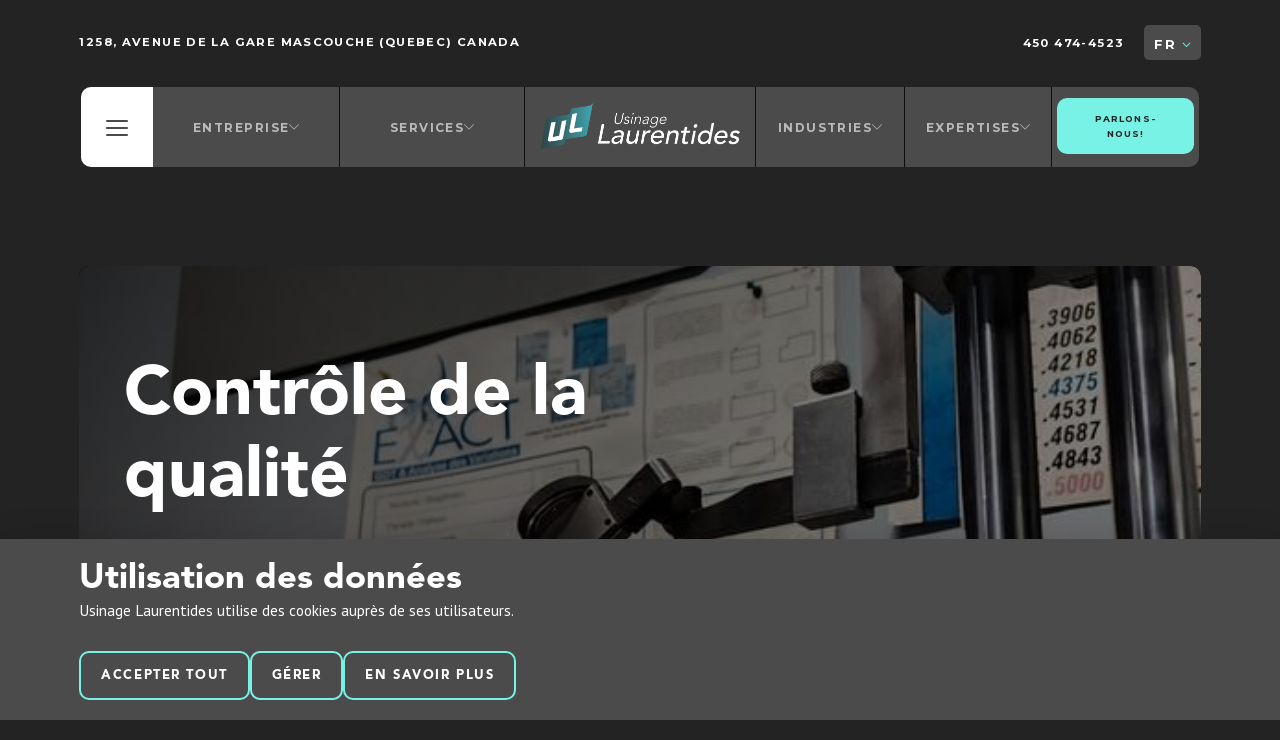

--- FILE ---
content_type: text/html; charset=utf-8
request_url: https://www.usinagelaurentides.com/fr/controle-qualite
body_size: 94448
content:
<!doctype html>
<html lang="fr" class="first-loading">
<head>
            <!-- Preload Script -->
            <script>
                var html = document.getElementsByTagName('html')[0];
                if (!window.document.documentMode) {
                    // Modern browsers
                    // Add loading class to html
                    html.classList.add('is-animating');
                } else {
                    // IE
                    html.classList.add('is-ie');
                }
            </script>
            <style>.btn--primary,.btn--secondary{border:0px solid transparent!important}.btn-container>.btn--primary>.animate,.styled_nav>.btn--primary>.nav_animation{background-color:var(--C4-1)!important;color:white!important}.nav__container-right>.styled_nav>.btn--primary>a:hover>*,.nav__container-right>.styled_nav>.btn--primary>a:hover{color:#ffffff!important}.btn-container>.btn--primary,.styled_nav>.btn--primary{border:0px solid transparent!important;transition-duration:250ms;background-color:var(--C4-1)!important;-webkit-transform:translateY(-2px);box-shadow:0px 2px 0px 0px var(--C4-1)!important}.btn-container>.btn--primary:hover,.styled_nav>.btn--primary:hover{color:#ffffff!important;transform:translateY(-8px)!important;-moz-transform:translateY(-8px)!important;-webkit-transform:translateY(-8px)!important;box-shadow:0px 4px 16px 0px var(--C4-1);-moz-box-shadow:0px 4px 16px 0px var(--C4-1);-webkit-box-shadow:0px 4px 16px 0px var(--C4-1)}.btn-container>.btn--secondary>i{background:var(--C4-1)!important}.btn-container>.btn--primary>*{color:#ffffff!important}.btn-container>.btn--secondary>i>*{fill:#ffffff!important}.btn--primary>.btn__text{color:#232323!important}.btn--secondary:hover>*{color:#232323!important}</style><style>.main__nav>.wrap>.nav__box>.leftside__menu>.hamburger__container{display:block!important}</style><style>.wysiwyg>ul>li>a,.wysiwyg>p>a{transition:all 0.05s ease-out;color:var(--rgo02a_bullets)!important}.wysiwyg>ul>li>a:hover,.wysiwyg>p>a:hover{color:var(--C4-1)!important}</style><style>.RMO05>.padd>.wrap>.flex>.flex--full>.border-round>.mainhead>.cards_title{text-align:center!important}.RMO05>.padd>.wrap>.flex>.flex--full>.border-round>.emplois__description>.slick--RMO05{margin-top:0px!important}.RMO05>.padd>.wrap,.RMO05>.padd>.wrap>.flex>.flex--full>.border-round>.emplois__description>.slick--RMO05>.slick-list,.RMO05>.padd>.wrap>.flex>.flex--full>.border-round>.emplois__description>.slick--RMO05>.slick-list>.slick-track{width:100%!important}.RMO05>.padd>.wrap>.flex>.flex--full>.border-round{padding:0px!important;background-color:transparent!important}</style><style>.faq__accordian_box{padding:16px!important}.questions__list>.categorie__tab{background-color:transparent!important}.questions__list>.categorie__tab>.p-100>.cards_title{display:none!important}.questions__list>.categorie__tab>.p-100{padding:0rem!important}.top__infos>.wrap>.flex>.address,.top__infos>.wrap>.flex>.address>*{display:flex!important;gap:1rem!important}.address>p{order:3!important}.address>a:last-child>img{width:18px!important;height:18px!important}.address>a:last-child{order:2!important;margin-right:4px!important}.address>a:first-child{order:1!important}.wysiwyg>ul{columns:calc(32vw)!important;column-gap:0.4vw!important}.hero_text>p{margin-bottom:0px!important}.RMO03>.padd>.wrap>.service>.flex--gap>.flex--1024-full>.slick-carousel>.slick-list>.slick-track>.card-animation>.featured__box>.card_img_hover{height:400px!important}.RGO07__A>.content>div:first-child>.mainhead{margin-bottom:16px!important}.RGO07__A>.content>div:first-child>.wysiwyg>p{margin-bottom:4px!important}.RGO07__A>.content>div:first-child>.mainhead::after{display:none!important}.RGO07__A>.content>.btn-container>.btn--secondary{border:2px solid var(--C4-1)!important;transition-duration:120ms;background-color:transparent!important;margin-left:8px!important;padding-left:2rem;padding-right:2rem;transform:translateY(-2px)!important;-webkit-transform:translateY(-2px)!important;-webkit-transform:translateY(-2px)!important}.RGO07__A>.content>.btn-container>.btn--secondary:hover{background-color:var(--C4-1)!important;transform:translateY(-8px)!important;-webkit-transform:translateY(-8px)!important;-webkit-transform:translateY(-8px)!important;box-shadow:0px 4px 16px-8px #232323!important;-webkit-box-shadow:0px 4px 16px-8px #232323!important}.RGO07__A>.content>.btn-container>.btn--secondary>i{display:none!important}.RGO07>.padd>.wrap>.slick-carousel>.slick-list>.slick-track>.RGO07__A>.card_img_hover{height:240px!important}.RGO07>.padd>.wrap>.slick-carousel>.slick-list>.slick-track>.RGO07__A>.card_img_hover>.img{transform:scale(1)!important}.RGO07>.padd>.wrap>.slick-carousel>.slick-list>.slick-track>.RGO07__A>.card_img_hover:hover{height:240px!important}.wysiwyg>ul>li{margin-bottom:0px!important}
footer>.wrap>.cammed{padding-bottom:24px}</style><style>form>.wysiwyg>ul{margin-top:0!important;margin-bottom:0!important}.textarea--text>textarea{height:16px;font-family:var(--paragraph-font_fontFamily)!important;font-weight:var(--paragraph-font_fontWeight)!important;font-size:var(--paragraph-font_fontSize)!important;font-style:var(--paragraph-font_fontStyle)!important;line-height:var(--paragraph-font_lineHeight)!important;letter-spacing:var(--paragraph-font_letterSpacing)!important;text-transform:var(--paragraph-font_textTransform)!important}
input,.inputfile-box>label>.file-name,.inputfile-box>label>.file-button,.input--text>.textarea--text>textarea,.select2-selection--single,select2-container>ul{background-color:var(--form_input_border)!important;background:var(--form_input_border)!important}.RMO04>.padd>.wrap>.flex>.form__wrapper>.mainhead{margin-bottom:0!important}.RMO04>.padd>.wrap>.flex>.form__wrapper{padding:4%!important;display:flex!important;flex-wrap:wrap;flex-direction:column;gap:2rem!important}.RMO04>.padd>.wrap>.flex>.form__wrapper>.mainhead>.subtitle{margin-bottom:0px!important}.RMO04>.padd>.wrap>.flex>.form__wrapper>form{gap:1rem 1.5rem!important;flex:3 3 5%;max-width:1100px!important}.RMO04>.padd>.wrap>.flex>.form__wrapper>form>.flex--half{flex:2 2 5%}.RMO04>.padd>.wrap>.flex>.form__wrapper>form>.wysiwyg{min-width:360px!important;flex:2 2 100%!important;margin-bottom:0px!important}.RMO04>.padd>.wrap>.flex>.form__wrapper>form>div{min-width:360px!important;flex:2 2 5%!important;margin-bottom:0px!important}.RMO04>.padd>.wrap>.flex>.form__wrapper{gap:0rem!important}.RMO04>.padd>.wrap>.flex>.form__wrapper>form>div>p{margin-top:0px!important;margin-bottom:16px!important}
form>div:last-child{min-width:640px!important}.button--text{margin-top:1rem!important}.button--text>button:last-child{display:none!important}.input--text>label,.input--text>.textarea--text>label,.input--text>.inputfile-box>.form-label{display:none!important}</style><!-- ClickCease.com tracking--><script type="text/plain" data-type="tracking">var script=document.createElement('script');script.async=!0;script.type='text/javascript';var target='https://www.clickcease.com/monitor/stat.js';script.src=target;var elem=document.head;elem.appendChild(script);</script><noscript><a href="https://www.clickcease.com" rel="nofollow"><img src="https://monitor.clickcease.com" alt="ClickCease"></a></noscript><!-- ClickCease.com tracking--><style>.RGO03_title>*{font-size:3.6vh!important}
RGO02A_title>*{font-size:3.6vh!important}
RGO02B_title>*{font-size:3.6vh!important}.RGO04_title>*{font-size:3.6vh!important}.RGO05_title>*{font-size:4.2vh!important}.RGO06_title>*{font-size:3.2vh!important}.RGO07_title>*{font-size:3.2vh!important}.card_title>*{font-size:2.8vh!important}.form_title>*{font-size:3.6vh!important}</style><a id="mobile_CTA" href="https://www.usinagelaurentides.com/fr/obtenir-une-soumission" class="mobile_CTA" style="color:white;font-size:18px;position: fixed; display: flex; justify-content: center; column-gap: 1rem; bottom: 0; z-index: 999; width: 100%; padding: 16px; background-color: var(--C4-1); transition: all 0.04s cubic-bezier(0.645,0.1,0.355,1.000); transform: scale(1); color: #232323">Obtenir une soumission</a><script type="text/plain" data-type="strictly-necessary">function insertHTMLCode(){const htmlCode=`<div class="box" style="width:16px;height:16px;background-color:red;z-index:9999;display:flex;position:absolute;bottom:0;left:0"></script><style>.removecontent{opacity:1!important}.RGO01-A>.padd>.wrap>.flex>.heros__videosec>.heros__videosec--img,.RGO01-A>.padd>.wrap>.flex>.heros__videosec>video,.RGO01-B>.padd>.wrap>.flex>.heros__videosec>.heros__videosec--img{background-blend-mode:multiply!important}.RGO01-A>.padd>.wrap>.flex>.heros__videosec>.heros__videosec--img,.RGO01-B>.padd>.wrap>.flex>.heros__videosec>.heros__videosec--img{-webkit-mask-image:linear-gradient(135deg,rgba(0,0,0,.2),#000000)!important}.RGO01-A>.padd>.wrap>.flex>.heros__videosec>video{-webkit-mask-image:linear-gradient(135deg,rgba(0,0,0,.3),#000000)!important}.RGO01-A>.padd>.wrap>.flex>.heros__videosec,.RGO01-B>.padd>.wrap>.flex>.heros__videosec{background-color:#000000!important}.img_in_picture{-webkit-mask-image:linear-gradient(135deg,rgba(0,0,0,.4),#000000)!important}.RGO01-A>.padd>.wrap>.flex>.heros__videosec,.RGO01-B>.padd>.wrap>.flex>.heros__videosec{padding:8%4%4%!important}.RGO01-A>.padd>.wrap>.flex>.heros__videosec>.RGO01__content>.paragraph-font>*,.RGO01-B>.padd>.wrap>.flex>.heros__videosec>.RGO01__content>.paragraph-font>*,.RGO01-A>.padd>.wrap>.flex>.heros__videosec>.RGO01__content>.mainhead>.title>*,.RGO01-B>.padd>.wrap>.flex>.heros__videosec>.RGO01__content>.mainhead>.title>*{color:#ffffff!important}.RGO01-A>.padd>.wrap>.flex>.heros__videosec>.RGO01__content>.mainhead>.hero_title>*,.RGO01-B>.padd>.wrap>.flex>.heros__videosec>.RGO01__content>.mainhead>.hero_title>*{color:white!important;text-shadow:#000 2px 1px 4px!important;line-height:1.1!important}.RGO01-A>.padd>.wrap>.flex>.heros__videosec>.RGO01__content>.mainhead>.subtitle>*,.RGO01-B>.padd>.wrap>.flex>.heros__videosec>.RGO01__content>.mainhead>.subtitle>*{color:white!important}.RGO01-A>.padd>.wrap>.flex>.heros__videosec>.RGO01__content>.btn-container>.btn--secondary>span,.RGO01-B>.padd>.wrap>.flex>.heros__videosec>.RGO01__content>.btn-container>.btn--secondary>span{color:white!important;text-shadow:#000 2px 2px 4px!important}.RGO01-A>.padd>.wrap>.flex>.heros__videosec>.RGO01__content>.btn-container>.btn--secondary>i,.RGO01-B>.padd>.wrap>.flex>.heros__videosec>.RGO01__content>.btn-container>.btn--secondary>i{border:2px solid #ffffff!important}.RGO01-A>.padd>.wrap>.flex>.heros__videosec>.RGO01__content>.mainhead,.RGO01-B>.padd>.wrap>.flex>.heros__videosec>.RGO01__content>.mainhead{margin-bottom:24px!important}.RGO01-A>.padd>.wrap>.flex>.heros__videosec>.RGO01__content>.mainhead:after,.RGO01-B>.padd>.wrap>.flex>.heros__videosec>.RGO01__content>.mainhead:after{display:none!important}.RGO01-A>.padd>.wrap>.flex>.heros__videosec>.RGO01__content>.hero_text>*,.RGO01-B>.padd>.wrap>.flex>.heros__videosec>.RGO01__content>.hero_text>*{color:white!important;font-weight:600!important;font-size:18px!important;letter-spacing:1px!important;line-height:160%!important}.RGO03>.padd>.wrap>.flex>.RGO03__txt>.mainhead>.RGO03_title>*{color:white!important}.RGO03>.padd>.wrap>.flex>.RGO03__txt>.txt>*{color:white!important}</style><style>.videobtn{display:none!important}.mainhead{opacity:1!important}.wysiwyg.alive{opacity:1!important}.btn-container{opacity:1!important}</style><style>body,#main,footer,.RGO06{background-color:#232323!important}</style><style>.RGO03>.padd>.wrap{padding-left:0px!important;padding-right:0px!important}.RGO03>.padd>.wrap>.RGO03bg>.RGO03__txt{padding-left:4rem!important;padding-right:4rem!important}.RGO03>.padd>.wrap>.RGO03bg>.RGO03__txt>.mainhead:after{background-color:#6ce6d8!important}.RGO03>.padd>.wrap>.RGO03bg>.RGO03__txt>.mainhead>.RGO03_subtitle>*{color:#ffffff!important}.RGO03>.padd>.wrap>.RGO03bg:before{background-color:#6ce6d8!important;background-blend-mode:multiply!important;opacity:0.7!important;border-radius:0px!important}.RGO03>.padd>.wrap>.RGO03bg{border-radius:0px!important}</style><style>.has_submenu>ul>li>a{border-bottom:0px solid white!important}</style>
        <base href="https://www.usinagelaurentides.com/" />
        <title>Contrôle de la qualité | Usinage Laurentides </title>
        <!-- META -->
        <meta http-equiv="Content-Type" content="text/html; charset=utf-8" />
        <meta 
            name="viewport" 
            content="width=device-width, initial-scale = 1.0, maximum-scale = 5.0, user-scalable = yes" 
        />
        <meta name="format-detection" content="telephone=no">
        <meta name="description" content="Améliorez la qualité de vos produits métalliques grâce à notre expertise en gestion et contrôle de la qualité. Nous assurons la conformité des pièces aux points critiques du processus de fabrication de votre produit. Obtenez des produits métalliques de haute qualité et augmentez la satisfaction de vos clients.">
        <meta name="robots" content="index">
        <meta name="generator" content="rubberduck.io">
        <link rel="canonical" href="https://www.usinagelaurentides.com/fr/controle-qualite" />
        <link rel="alternate" href="https://www.usinagelaurentides.com/en/quality-control" hreflang="en" /><link rel="alternate" href="https://www.usinagelaurentides.com/fr/controle-qualite" hreflang="fr" /><link rel="alternate" href="https://www.usinagelaurentides.com/fr/controle-qualite" hreflang="x-default" />
        <!-- FAVICON --><meta name="application-name" content="Usinage Laurentides " /><meta name="apple-mobile-web-app-capable" content="yes" /><meta name="apple-mobile-web-app-title" content="Usinage Laurentides " /><meta name="msapplication-TileColor" content="#FFF" /><meta name="theme-color" content="#FFF" /><meta name="apple-mobile-web-app-status-bar-style" content="#FFF" /><link rel="apple-touch-icon" sizes="57x57" href="https://www.usinagelaurentides.com/public/media/favicon/apple-icon-57x57.png?v=210126020114" /><link rel="apple-touch-icon" sizes="60x60" href="https://www.usinagelaurentides.com/public/media/favicon/apple-icon-60x60.png?v=210126020114" /><link rel="apple-touch-icon" sizes="72x72" href="https://www.usinagelaurentides.com/public/media/favicon/apple-icon-72x72.png?v=210126020114" /><link rel="apple-touch-icon" sizes="114x114" href="https://www.usinagelaurentides.com/public/media/favicon/apple-icon-114x114.png?v=210126020114" /><link rel="apple-touch-icon" sizes="76x76" href="https://www.usinagelaurentides.com/public/media/favicon/apple-icon-76x76.png?v=210126020114" /><link rel="apple-touch-icon" sizes="120x120" href="https://www.usinagelaurentides.com/public/media/favicon/apple-icon-120x120.png?v=210126020114" /><link rel="apple-touch-icon" sizes="152x152" href="https://www.usinagelaurentides.com/public/media/favicon/apple-icon-152x152.png?v=210126020114" /><link rel="apple-touch-icon" sizes="180x180" href="https://www.usinagelaurentides.com/public/media/favicon/apple-icon-180x180.png?v=210126020114" /><link rel="icon" type="image/png" href="https://www.usinagelaurentides.com/public/media/favicon/favicon-32x32.png?v=210126020114" sizes="32x32" /><link rel="icon" type="image/png" href="https://www.usinagelaurentides.com/public/media/favicon/android-icon-36x36.png?v=210126020114" sizes="36x36" /><link rel="icon" type="image/png" href="https://www.usinagelaurentides.com/public/media/favicon/android-icon-48x48.png?v=210126020114" sizes="48x48" /><link rel="icon" type="image/png" href="https://www.usinagelaurentides.com/public/media/favicon/android-icon-72x72.png?v=210126020114" sizes="72x72" /><link rel="icon" type="image/png" href="https://www.usinagelaurentides.com/public/media/favicon/android-icon-96x96.png?v=210126020114" sizes="96x96" /><link rel="icon" type="image/png" href="https://www.usinagelaurentides.com/public/media/favicon/android-icon-144x144.png?v=210126020114" sizes="144x144" /><link rel="icon" type="image/png" href="https://www.usinagelaurentides.com/public/media/favicon/android-icon-192x192.png?v=210126020114" sizes="192x192" /><link rel="icon" type="image/png" href="https://www.usinagelaurentides.com/public/media/favicon/favicon-96x96.png?v=210126020114" sizes="96x96" /><link rel="icon" type="image/png" href="https://www.usinagelaurentides.com/public/media/favicon/favicon-16x16.png?v=210126020114" sizes="16x16" /><meta name="msapplication-TileImage" content="https://www.usinagelaurentides.com/public/media/favicon/ms-icon-144x144.png?v=210126020114" /><meta name="msapplication-square70x70logo" content="https://www.usinagelaurentides.com/public/media/favicon/ms-icon-70x70.png?v=210126020114" /><meta name="msapplication-square150x150logo" content="https://www.usinagelaurentides.com/public/media/favicon/ms-icon-150x150.png?v=210126020114" /><meta name="msapplication-wide310x150logo" content="https://www.usinagelaurentides.com/public/media/favicon/ms-icon-310x150.png?v=210126020114" /><meta name="msapplication-square310x310logo" content="https://www.usinagelaurentides.com/public/media/favicon/ms-icon-310x310.png?v=210126020114" /><link href="https://www.usinagelaurentides.com/public/media/favicon/apple-startup-320x460.png?v=210126020114" rel="apple-touch-startup-image" /><link href="https://www.usinagelaurentides.com/public/media/favicon/apple-startup-640x920.png?v=210126020114" rel="apple-touch-startup-image" /><link href="https://www.usinagelaurentides.com/public/media/favicon/apple-startup-640x1096.png?v=210126020114" rel="apple-touch-startup-image" /><link href="https://www.usinagelaurentides.com/public/media/favicon/apple-startup-748x1024.png?v=210126020114" rel="apple-touch-startup-image" /><link href="https://www.usinagelaurentides.com/public/media/favicon/apple-startup-750x1024.png?v=210126020114" rel="apple-touch-startup-image" /><link href="https://www.usinagelaurentides.com/public/media/favicon/apple-startup-750x1294.png?v=210126020114" rel="apple-touch-startup-image" /><link href="https://www.usinagelaurentides.com/public/media/favicon/apple-startup-768x1004.png?v=210126020114" rel="apple-touch-startup-image" /><link href="https://www.usinagelaurentides.com/public/media/favicon/apple-startup-1182x2208.png?v=210126020114" rel="apple-touch-startup-image" /><link href="https://www.usinagelaurentides.com/public/media/favicon/apple-startup-1242x2148.png?v=210126020114" rel="apple-touch-startup-image" /><link href="https://www.usinagelaurentides.com/public/media/favicon/apple-startup-1496x2048.png?v=210126020114" rel="apple-touch-startup-image" /><link href="https://www.usinagelaurentides.com/public/media/favicon/apple-startup-1536x2008.png?v=210126020114" rel="apple-touch-startup-image" /><link rel="manifest" href="https://www.usinagelaurentides.com/public/media/favicon/manifest.json?v=210126020114" /><link rel="shortcut icon" href="https://www.usinagelaurentides.com/public/media/favicon/favicon-48x48.png?v=210126020114" sizes="48x48" /><!-- OG --><meta property="og:title" content="Contrôle de la qualité | Usinage Laurentides "><meta property="og:url" content="https://www.usinagelaurentides.com/fr/controle-qualite"><meta property="og:type" content="website"><meta property="og:site_name" content="Usinage Laurentides "><meta property="og:description" content="Améliorez la qualité de vos produits métalliques grâce à notre expertise en gestion et contrôle de la qualité. Nous assurons la conformité des pièces aux points critiques du processus de fabrication de votre produit. Obtenez des produits métalliques de haute qualité et augmentez la satisfaction de vos clients."><meta property="og:image" content="">
        <!-- CSS --><link rel="stylesheet" type="text/css" href="https://www.usinagelaurentides.com/public/Balthazar/css/style.min.css?v=1712081304" />
        <!-- SCRIPTS -->
        <!-- RICH SNIPPETS -->
            <!-- WebSite -->
            <script type="application/ld+json">
                {
    "@type": "WebSite",
    "inLanguage": [
        {
            "@type": "Language",
            "name": "English"
        },
        {
            "@type": "Language",
            "name": "Français"
        }
    ],
    "name": "Usinage Laurentides ",
    "url": "https://www.usinagelaurentides.com/",
    "@context": "http://schema.org"
}
            </script>
            <!-- LocalBusiness -->
            <script type="application/ld+json">
                {
    "@type": "LocalBusiness",
    "telephone": "450 474-4523",
    "email": "ul@usinagelaurentides.com",
    "logo": "https://www.usinagelaurentides.com/https://www.usinagelaurentides.com/public/media/f19421c0-f819-11ed-9a07-06385c3e4dee.png",
    "address": {
        "@type": "PostalAddress",
        "addressCountry": "Canada",
        "addressLocality": "Mascouche",
        "addressRegion": "Quebec",
        "streetAddress": "1258 Avenue de la Gare",
        "availableLanguage": [
            {
                "@type": "Language",
                "name": "English"
            },
            {
                "@type": "Language",
                "name": "Français"
            }
        ]
    },
    "contactPoint": {
        "@type": "ContactPoint",
        "email": "ul@usinagelaurentides.com",
        "telephone": "450 474-4523"
    },
    "image": "https://www.usinagelaurentides.com/https://www.usinagelaurentides.com/public/media/f19421c0-f819-11ed-9a07-06385c3e4dee.png",
    "name": "Usinage Laurentides ",
    "url": "https://www.usinagelaurentides.com/",
    "@context": "http://schema.org"
}
            </script><!-- Google Tag Manager -->
<script type="text/plain" data-type="tracking">(function(w,d,s,l,i){w[l]=w[l]||[];w[l].push({'gtm.start':
new Date().getTime(),event:'gtm.js'});var f=d.getElementsByTagName(s)[0],
j=d.createElement(s),dl=l!='dataLayer'?'&l='+l:'';j.async=true;j.src=
'https://www.googletagmanager.com/gtm.js?id='+i+dl;f.parentNode.insertBefore(j,f);
})(window,document,'script','dataLayer','GTM-WHXQPNW');</script>
<!-- End Google Tag Manager -->

        </head>
<body class="">
    <!-- Google Tag Manager (noscript) -->
<noscript><iframe src="https://www.googletagmanager.com/ns.html?id=GTM-WHXQPNW" height="0" width="0" style="display:none;visibility:hidden"></iframe></noscript>
<!-- End Google Tag Manager (noscript) -->

    <!-- LOADER ANIMATION -->
    <div class="loader">
        <div class="accentDiv">
            <div class="wrapper">
                <div class="logo">
                                            <img src="https://www.usinagelaurentides.com/public/media/f19421c0-f819-11ed-9a07-06385c3e4dee.png" alt="">
                                    </div>
                <div class="points flex justify--center align--center">
                    <span class="point"></span>
                    <span class="point"></span>
                    <span class="point"></span>
                    <span class="point"></span>
                </div>
            </div>
        </div>
    </div>

    <header class="RGO000-A header nav">
        <!-- TOP BAR -->
        <div class="top__infos">
            <div class="wrap">
                <div class="flex flex--gap w-100">
                    <div class="address flex flex--half p-0">
                        <p>
                            <a class="small-font" rel="nofollow" href="https://www.google.com/maps/place/1258+Avenue+de+la+Gare+Mascouche+Quebec++Canada" target="_blank" title="1258, Avenue de la Gare Mascouche (Quebec) Canada">
                                <span class="icon"><svg xmlns="http://www.w3.org/2000/svg" viewBox="0 0 384 512"><!-- Font Awesome Pro 5.15.4 by @fontawesome - https://fontawesome.com License - https://fontawesome.com/license (Commercial License) --><path d="M172.268 501.67C26.97 291.031 0 269.413 0 192 0 85.961 85.961 0 192 0s192 85.961 192 192c0 77.413-26.97 99.031-172.268 309.67-9.535 13.774-29.93 13.773-39.464 0zM192 272c44.183 0 80-35.817 80-80s-35.817-80-80-80-80 35.817-80 80 35.817 80 80 80z"/></svg></span>
                                <span class="address_txt">1258, Avenue de la Gare Mascouche (Quebec) Canada</span>
                            </a>
                        </p>
                    </div>
                    <div class="flex--half p-0">
                        <div class="top__infos__right">
                            <div class="number">
                                <p>
                                    <a class="small-font" href="tel:4504744523" title="Téléphone">
                                        450 474-4523                                    </a>
                                </p>
                            </div>
                                                            <div class="languages">
                                    <ul>
                                        <li>
                                            <span class="pointer">FR                                                <i><svg xmlns="http://www.w3.org/2000/svg" viewBox="0 0 448 512"><!-- Font Awesome Pro 5.15.4 by @fontawesome - https://fontawesome.com License - https://fontawesome.com/license (Commercial License) --><path d="M441.9 167.3l-19.8-19.8c-4.7-4.7-12.3-4.7-17 0L224 328.2 42.9 147.5c-4.7-4.7-12.3-4.7-17 0L6.1 167.3c-4.7 4.7-4.7 12.3 0 17l209.4 209.4c4.7 4.7 12.3 4.7 17 0l209.4-209.4c4.7-4.7 4.7-12.3 0-17z"/></svg></i>
                                            </span>
                                            <ul>
                                                                                                    <li><a href="https://www.usinagelaurentides.com/en/quality-control" data-no-swup title="EN">EN</a></li>
                                                                                            </ul>
                                        </li>
                                    </ul>
                                </div>
                                                    </div>
                    </div>
                </div>
            </div>
        </div>
        <!-- MAIN MENU -->
        <div class="main__nav">
            <div class="wrap header_wrapper">
                <div class="nav__box flex w-100">
                                        <div class="nav__container grow">
                        <div class="nav__container-left">
                            <div class="hamburger__container">
                                <span class="pointer">
                                    <div class="hamburger__icon"><span></span></div>
                                </span>
                            </div>
                            
            <div class="has_submenu main_menu_el menu_span alCenter">
                <span class="link">
                    <span class="main_menu__text">Entreprise</span>
                    <span class="arrow plus-icon">
                    <svg xmlns="http://www.w3.org/2000/svg" viewBox="0 0 448 512"><!-- Font Awesome Pro 5.15.4 by @fontawesome - https://fontawesome.com License - https://fontawesome.com/license (Commercial License) --><path d="M443.5 162.6l-7.1-7.1c-4.7-4.7-12.3-4.7-17 0L224 351 28.5 155.5c-4.7-4.7-12.3-4.7-17 0l-7.1 7.1c-4.7 4.7-4.7 12.3 0 17l211 211.1c4.7 4.7 12.3 4.7 17 0l211-211.1c4.8-4.7 4.8-12.3.1-17z"/></svg>
                    </span>
                </span>
                <ul>
                        <li>
                            <a
                                href="https://www.usinagelaurentides.com/fr"
                                title="Accueil"
                                target="" 
                            >
                                Accueil
                            </a>
                        </li>
                        <li>
                            <a
                                href="https://www.usinagelaurentides.com/fr/a-propos"
                                title="À propos"
                                target="" 
                            >
                                À propos
                            </a>
                        </li>
                        <li>
                            <a
                                href="https://www.usinagelaurentides.com/fr/equipements"
                                title="Équipements"
                                target="" 
                            >
                                Équipements
                            </a>
                        </li>
                        <li>
                            <a
                                href="https://www.usinagelaurentides.com/fr/metaux-materiaux-transformes"
                                title="Matériaux"
                                target="" 
                            >
                                Matériaux
                            </a>
                        </li>
                        <li>
                            <a
                                href="https://www.usinagelaurentides.com/fr/carriere"
                                title="Carrière"
                                target="" 
                            >
                                Carrière
                            </a>
                        </li>
                </ul>
            </div>
            <div class="has_submenu main_menu_el menu_span alCenter">
                <span class="link">
                    <span class="main_menu__text">Services </span>
                    <span class="arrow plus-icon">
                    <svg xmlns="http://www.w3.org/2000/svg" viewBox="0 0 448 512"><!-- Font Awesome Pro 5.15.4 by @fontawesome - https://fontawesome.com License - https://fontawesome.com/license (Commercial License) --><path d="M443.5 162.6l-7.1-7.1c-4.7-4.7-12.3-4.7-17 0L224 351 28.5 155.5c-4.7-4.7-12.3-4.7-17 0l-7.1 7.1c-4.7 4.7-4.7 12.3 0 17l211 211.1c4.7 4.7 12.3 4.7 17 0l211-211.1c4.8-4.7 4.8-12.3.1-17z"/></svg>
                    </span>
                </span>
                <ul>
                        <li>
                            <a
                                href="https://www.usinagelaurentides.com/fr/transformation/decoupe-laser"
                                title="Découpe CNC"
                                target="" 
                            >
                                Découpe CNC
                            </a>
                        </li>
                        <li>
                            <a
                                href="https://www.usinagelaurentides.com/fr/transformation/pliage-metal"
                                title="Pliage CNC"
                                target="" 
                            >
                                Pliage CNC
                            </a>
                        </li>
                        <li>
                            <a
                                href="https://www.usinagelaurentides.com/fr/transformation/usinage"
                                title="Usinage CNC"
                                target="" 
                            >
                                Usinage CNC
                            </a>
                        </li>
                        <li>
                            <a
                                href="https://www.usinagelaurentides.com/fr/transformation/soudure"
                                title="Soudure "
                                target="" 
                            >
                                Soudure 
                            </a>
                        </li>
                        <li>
                            <a
                                href="https://www.usinagelaurentides.com/fr/transformation"
                                title="Tout afficher"
                                target="" 
                            >
                                Tout afficher
                            </a>
                        </li>
                </ul>
            </div>                        </div>
                        <div class="nav__container-middle">
                            <div class="middle__logo flex align--center">
                                                                    <a rel="nofollow" href="https://www.usinagelaurentides.com/fr" title="Usinage Laurentides ">
                                        <img src="https://www.usinagelaurentides.com/public/media/f19421c0-f819-11ed-9a07-06385c3e4dee.png" alt="">
                                    </a>
                                                            </div>
                        </div>
                        <div class="nav__container-right">
                            
            <div class="has_submenu main_menu_el menu_span alCenter">
                <span class="link">
                    <span class="main_menu__text"> Industries </span>
                    <span class="arrow plus-icon">
                    <svg xmlns="http://www.w3.org/2000/svg" viewBox="0 0 448 512"><!-- Font Awesome Pro 5.15.4 by @fontawesome - https://fontawesome.com License - https://fontawesome.com/license (Commercial License) --><path d="M443.5 162.6l-7.1-7.1c-4.7-4.7-12.3-4.7-17 0L224 351 28.5 155.5c-4.7-4.7-12.3-4.7-17 0l-7.1 7.1c-4.7 4.7-4.7 12.3 0 17l211 211.1c4.7 4.7 12.3 4.7 17 0l211-211.1c4.8-4.7 4.8-12.3.1-17z"/></svg>
                    </span>
                </span>
                <ul>
                        <li>
                            <a
                                href="https://www.usinagelaurentides.com/fr/industries/transport"
                                title="Transport"
                                target="" 
                            >
                                Transport
                            </a>
                        </li>
                        <li>
                            <a
                                href="https://www.usinagelaurentides.com/fr/industries/filiere-electrique"
                                title="Filière électrique"
                                target="" 
                            >
                                Filière électrique
                            </a>
                        </li>
                        <li>
                            <a
                                href="https://www.usinagelaurentides.com/fr/industries/divertissement"
                                title="Divertissement "
                                target="" 
                            >
                                Divertissement 
                            </a>
                        </li>
                        <li>
                            <a
                                href="https://www.usinagelaurentides.com/fr/industries/hvac"
                                title="HVAC"
                                target="" 
                            >
                                HVAC
                            </a>
                        </li>
                        <li>
                            <a
                                href="https://www.usinagelaurentides.com/fr/industries"
                                title="Tout afficher"
                                target="" 
                            >
                                Tout afficher
                            </a>
                        </li>
                </ul>
            </div>
            <div class="has_submenu main_menu_el menu_span alCenter">
                <span class="link">
                    <span class="main_menu__text">Expertises</span>
                    <span class="arrow plus-icon">
                    <svg xmlns="http://www.w3.org/2000/svg" viewBox="0 0 448 512"><!-- Font Awesome Pro 5.15.4 by @fontawesome - https://fontawesome.com License - https://fontawesome.com/license (Commercial License) --><path d="M443.5 162.6l-7.1-7.1c-4.7-4.7-12.3-4.7-17 0L224 351 28.5 155.5c-4.7-4.7-12.3-4.7-17 0l-7.1 7.1c-4.7 4.7-4.7 12.3 0 17l211 211.1c4.7 4.7 12.3 4.7 17 0l211-211.1c4.8-4.7 4.8-12.3.1-17z"/></svg>
                    </span>
                </span>
                <ul>
                        <li>
                            <a
                                href="https://www.usinagelaurentides.com/fr/transformation"
                                title="Transformation du métal"
                                target="" 
                            >
                                Transformation du métal
                            </a>
                        </li>
                        <li>
                            <a
                                href="https://www.usinagelaurentides.com/fr/fabrication-pieces-metalliques"
                                title="Fabrication "
                                target="" 
                            >
                                Fabrication 
                            </a>
                        </li>
                        <li>
                            <a
                                href="https://www.usinagelaurentides.com/fr/transformation/assemblage/mecano-soude"
                                title="Assemblage mécano-soudé"
                                target="" 
                            >
                                Assemblage mécano-soudé
                            </a>
                        </li>
                        <li>
                            <a
                                href="https://www.usinagelaurentides.com/fr/ingenierie-et-design"
                                title="Ingénierie & Design"
                                target="" 
                            >
                                Ingénierie & Design
                            </a>
                        </li>
                        <li>
                            <a
                                href="https://www.usinagelaurentides.com/fr/expertises"
                                title="Tout afficher "
                                target="" 
                            >
                                Tout afficher 
                            </a>
                        </li>
                </ul>
            </div>
            <div class="styled_nav main_menu_el first">
                <a
                    href="https://www.usinagelaurentides.com/fr/nous-joindre"
                    title="Parlons-nous!"
                    target="" 
                    class="btn btn--primary"
                    >
                    <span class="btn__text small-font">Parlons-nous!</span>
                    <span class="nav_animation"></span>
                </a>
            </div>                        </div>
                    </div>
                </div>
            </div>
        </div>

        <!-- HAMBURGER MENU -->
        <div class="overshadow"></div>
        <div class="hamburgermenu">
            <div class="menu__table">
                <div class="table__cell menu__main no--phone">
                    <span class="pointer">
                        <div class="hamburger__icon burger_menu_icon"><span></span></div>
                            </span>
                    <div class="wrap menu__scroll">
                        <div class="hamburgermenu__nav__wrapper">
                            <div class="hamburgermenu__nav">
                                <nav>
                                    
<ul class="hamburger_menu">
        <li>
            <a
                href="https://www.usinagelaurentides.com/fr"
                title="Accueil"
                target="" 
            >
                <span class="h4">Accueil</span>
            </a>
        </li>
        <li>
            <a
                href="https://www.usinagelaurentides.com/fr/carriere"
                title="Carrière"
                target="" 
            >
                <span class="h4">Carrière</span>
            </a>
        </li>
        <li>
            <a
                href="https://www.usinagelaurentides.com/fr/a-propos"
                title="À propos"
                target="" 
            >
                <span class="h4">À propos</span>
            </a>
        </li>
        <li>
            <a
                href="https://www.usinagelaurentides.com/fr/nouvelles"
                title="Nouvelles"
                target="" 
            >
                <span class="h4">Nouvelles</span>
            </a>
        </li>
        <li>
            <a
                href="https://www.usinagelaurentides.com/fr/a-propos/politique-de-confidentialite"
                title="Confidentialité"
                target="_self" 
            >
                <span class="h4">Confidentialité</span>
            </a>
        </li>
</ul>
<ul class="mobile_menu">
        <li>
            <span class="link pointer">
                <span class="h4">Entreprise</span><span class="arrow arrow-up">
                    <svg xmlns="http://www.w3.org/2000/svg" viewBox="0 0 448 512"><!-- Font Awesome Pro 5.15.4 by @fontawesome - https://fontawesome.com License - https://fontawesome.com/license (Commercial License) --><path d="M441.9 167.3l-19.8-19.8c-4.7-4.7-12.3-4.7-17 0L224 328.2 42.9 147.5c-4.7-4.7-12.3-4.7-17 0L6.1 167.3c-4.7 4.7-4.7 12.3 0 17l209.4 209.4c4.7 4.7 12.3 4.7 17 0l209.4-209.4c4.7-4.7 4.7-12.3 0-17z"/></svg>
                </span>
            </span>
            <ul>
                <li>
                    <a
                        href="https://www.usinagelaurentides.com/fr"
                        title="Accueil"
                        target="" 
                    >
                        <span class="h6">Accueil</span>
                    </a>
                </li>
                <li>
                    <a
                        href="https://www.usinagelaurentides.com/fr/a-propos"
                        title="À propos"
                        target="" 
                    >
                        <span class="h6">À propos</span>
                    </a>
                </li>
                <li>
                    <a
                        href="https://www.usinagelaurentides.com/fr/equipements"
                        title="Équipements"
                        target="" 
                    >
                        <span class="h6">Équipements</span>
                    </a>
                </li>
                <li>
                    <a
                        href="https://www.usinagelaurentides.com/fr/metaux-materiaux-transformes"
                        title="Matériaux"
                        target="" 
                    >
                        <span class="h6">Matériaux</span>
                    </a>
                </li>
                <li>
                    <a
                        href="https://www.usinagelaurentides.com/fr/carriere"
                        title="Carrière"
                        target="" 
                    >
                        <span class="h6">Carrière</span>
                    </a>
                </li>
            </ul>
        </li>
        <li>
            <span class="link pointer">
                <span class="h4">Expertises</span><span class="arrow arrow-up">
                    <svg xmlns="http://www.w3.org/2000/svg" viewBox="0 0 448 512"><!-- Font Awesome Pro 5.15.4 by @fontawesome - https://fontawesome.com License - https://fontawesome.com/license (Commercial License) --><path d="M441.9 167.3l-19.8-19.8c-4.7-4.7-12.3-4.7-17 0L224 328.2 42.9 147.5c-4.7-4.7-12.3-4.7-17 0L6.1 167.3c-4.7 4.7-4.7 12.3 0 17l209.4 209.4c4.7 4.7 12.3 4.7 17 0l209.4-209.4c4.7-4.7 4.7-12.3 0-17z"/></svg>
                </span>
            </span>
            <ul>
                <li>
                    <a
                        href="https://www.usinagelaurentides.com/fr/transformation"
                        title="Transformation du métal"
                        target="" 
                    >
                        <span class="h6">Transformation du métal</span>
                    </a>
                </li>
                <li>
                    <a
                        href="https://www.usinagelaurentides.com/fr/fabrication-pieces-metalliques"
                        title="Fabrication "
                        target="" 
                    >
                        <span class="h6">Fabrication </span>
                    </a>
                </li>
                <li>
                    <a
                        href="https://www.usinagelaurentides.com/fr/transformation/assemblage/mecano-soude"
                        title="Assemblage mécano-soudé"
                        target="" 
                    >
                        <span class="h6">Assemblage mécano-soudé</span>
                    </a>
                </li>
                <li>
                    <a
                        href="https://www.usinagelaurentides.com/fr/ingenierie-et-design"
                        title="Ingénierie et design industriel"
                        target="" 
                    >
                        <span class="h6">Ingénierie et design industriel</span>
                    </a>
                </li>
                <li>
                    <a
                        href="https://www.usinagelaurentides.com/fr/expertises"
                        title="Tout afficher "
                        target="" 
                    >
                        <span class="h6">Tout afficher </span>
                    </a>
                </li>
            </ul>
        </li>
        <li>
            <span class="link pointer">
                <span class="h4">Ingénierie et design</span><span class="arrow arrow-up">
                    <svg xmlns="http://www.w3.org/2000/svg" viewBox="0 0 448 512"><!-- Font Awesome Pro 5.15.4 by @fontawesome - https://fontawesome.com License - https://fontawesome.com/license (Commercial License) --><path d="M441.9 167.3l-19.8-19.8c-4.7-4.7-12.3-4.7-17 0L224 328.2 42.9 147.5c-4.7-4.7-12.3-4.7-17 0L6.1 167.3c-4.7 4.7-4.7 12.3 0 17l209.4 209.4c4.7 4.7 12.3 4.7 17 0l209.4-209.4c4.7-4.7 4.7-12.3 0-17z"/></svg>
                </span>
            </span>
            <ul>
                <li>
                    <a
                        href="https://www.usinagelaurentides.com/fr/ingenierie-et-design/prototypage"
                        title="Prototypage"
                        target="" 
                    >
                        <span class="h6">Prototypage</span>
                    </a>
                </li>
                <li>
                    <a
                        href="https://www.usinagelaurentides.com/fr/ingenierie-et-design/recherche-et-developpement"
                        title="Recherche et développement "
                        target="" 
                    >
                        <span class="h6">Recherche et développement </span>
                    </a>
                </li>
                <li>
                    <a
                        href="https://www.usinagelaurentides.com/fr/ingenierie-et-design/dessin-technique-3d-2d"
                        title="Dessin technique"
                        target="" 
                    >
                        <span class="h6">Dessin technique</span>
                    </a>
                </li>
                <li>
                    <a
                        href="https://www.usinagelaurentides.com/fr/ingenierie-et-design"
                        title="Tout afficher"
                        target="" 
                    >
                        <span class="h6">Tout afficher</span>
                    </a>
                </li>
            </ul>
        </li>
        <li>
            <span class="link pointer">
                <span class="h4">Industries</span><span class="arrow arrow-up">
                    <svg xmlns="http://www.w3.org/2000/svg" viewBox="0 0 448 512"><!-- Font Awesome Pro 5.15.4 by @fontawesome - https://fontawesome.com License - https://fontawesome.com/license (Commercial License) --><path d="M441.9 167.3l-19.8-19.8c-4.7-4.7-12.3-4.7-17 0L224 328.2 42.9 147.5c-4.7-4.7-12.3-4.7-17 0L6.1 167.3c-4.7 4.7-4.7 12.3 0 17l209.4 209.4c4.7 4.7 12.3 4.7 17 0l209.4-209.4c4.7-4.7 4.7-12.3 0-17z"/></svg>
                </span>
            </span>
            <ul>
                <li>
                    <a
                        href="https://www.usinagelaurentides.com/fr/industries/transport"
                        title="Transport"
                        target="" 
                    >
                        <span class="h6">Transport</span>
                    </a>
                </li>
                <li>
                    <a
                        href="https://www.usinagelaurentides.com/fr/industries/filiere-electrique"
                        title="Filière électrique"
                        target="" 
                    >
                        <span class="h6">Filière électrique</span>
                    </a>
                </li>
                <li>
                    <a
                        href="https://www.usinagelaurentides.com/fr/industries/divertissement"
                        title="Divertissement "
                        target="" 
                    >
                        <span class="h6">Divertissement </span>
                    </a>
                </li>
                <li>
                    <a
                        href="https://www.usinagelaurentides.com/fr/industries/hvac"
                        title="HVAC"
                        target="" 
                    >
                        <span class="h6">HVAC</span>
                    </a>
                </li>
                <li>
                    <a
                        href="https://www.usinagelaurentides.com/fr/industries"
                        title="Toutes les industries "
                        target="" 
                    >
                        <span class="h6">Toutes les industries </span>
                    </a>
                </li>
            </ul>
        </li>
        <li>
            <span class="link pointer">
                <span class="h4">Postes disponibles</span><span class="arrow arrow-up">
                    <svg xmlns="http://www.w3.org/2000/svg" viewBox="0 0 448 512"><!-- Font Awesome Pro 5.15.4 by @fontawesome - https://fontawesome.com License - https://fontawesome.com/license (Commercial License) --><path d="M441.9 167.3l-19.8-19.8c-4.7-4.7-12.3-4.7-17 0L224 328.2 42.9 147.5c-4.7-4.7-12.3-4.7-17 0L6.1 167.3c-4.7 4.7-4.7 12.3 0 17l209.4 209.4c4.7 4.7 12.3 4.7 17 0l209.4-209.4c4.7-4.7 4.7-12.3 0-17z"/></svg>
                </span>
            </span>
            <ul>
                <li>
                    <a
                        href="https://www.usinagelaurentides.com/fr/carrieres/journalier"
                        title="Journalier"
                        target="" 
                    >
                        <span class="h6">Journalier</span>
                    </a>
                </li>
                <li>
                    <a
                        href="https://www.usinagelaurentides.com/fr/carrieres/operateur-de-presse-plieuse"
                        title="Opérateur de presse plieuse"
                        target="" 
                    >
                        <span class="h6">Opérateur de presse plieuse</span>
                    </a>
                </li>
                <li>
                    <a
                        href="https://www.usinagelaurentides.com/fr/candidature-spontanee"
                        title="Candidature spontanée"
                        target="" 
                    >
                        <span class="h6">Candidature spontanée</span>
                    </a>
                </li>
                <li>
                    <a
                        href="https://www.usinagelaurentides.com/fr/postes-disponibles"
                        title="Tout afficher"
                        target="" 
                    >
                        <span class="h6">Tout afficher</span>
                    </a>
                </li>
            </ul>
        </li>
        <li>
            <a
                href="https://www.usinagelaurentides.com/fr/carriere"
                title="Carrière"
                target="" 
            >
                <span class="h4">Carrière</span>
            </a>
        </li>
        <li>
            <a
                href="https://www.usinagelaurentides.com/fr/a-propos/politique-de-confidentialite"
                title="Confidentialité"
                target="_self" 
            >
                <span class="h4">Confidentialité</span>
            </a>
        </li>
</ul>                                </nav>
                            </div>
                        </div>
                        <div class="menu__socialmedia">
                            <span class="small-font social_title">
                                                            </span>
                            <ul>
                                
                                                    <li>
                                                        <a  rel="nofollow"
                                                            href="https://www.facebook.com/usinagelaurentidesinc/?locale=fr_FR"
                                                            title="Facebook"
                                                            target="_blank"
                                                        >
                                                            <i><svg xmlns="http://www.w3.org/2000/svg" viewBox="0 0 512 512"><!-- Font Awesome Pro 5.15.4 by @fontawesome - https://fontawesome.com License - https://fontawesome.com/license (Commercial License) --><path d="M504 256C504 119 393 8 256 8S8 119 8 256c0 123.78 90.69 226.38 209.25 245V327.69h-63V256h63v-54.64c0-62.15 37-96.48 93.67-96.48 27.14 0 55.52 4.84 55.52 4.84v61h-31.28c-30.8 0-40.41 19.12-40.41 38.73V256h68.78l-11 71.69h-57.78V501C413.31 482.38 504 379.78 504 256z"/></svg></i>
                                                        </a>
                                                    </li>
                                                    
                                                    <li>
                                                        <a  rel="nofollow"
                                                            href="https://ca.linkedin.com/company/usinage-laurentides"
                                                            title="LinkedIn"
                                                            target="_blank"
                                                        >
                                                            <i><svg xmlns="http://www.w3.org/2000/svg" viewBox="0 0 448 512"><!-- Font Awesome Pro 5.15.4 by @fontawesome - https://fontawesome.com License - https://fontawesome.com/license (Commercial License) --><path d="M416 32H31.9C14.3 32 0 46.5 0 64.3v383.4C0 465.5 14.3 480 31.9 480H416c17.6 0 32-14.5 32-32.3V64.3c0-17.8-14.4-32.3-32-32.3zM135.4 416H69V202.2h66.5V416zm-33.2-243c-21.3 0-38.5-17.3-38.5-38.5S80.9 96 102.2 96c21.2 0 38.5 17.3 38.5 38.5 0 21.3-17.2 38.5-38.5 38.5zm282.1 243h-66.4V312c0-24.8-.5-56.7-34.5-56.7-34.6 0-39.9 27-39.9 54.9V416h-66.4V202.2h63.7v29.2h.9c8.9-16.8 30.6-34.5 62.9-34.5 67.2 0 79.7 44.3 79.7 101.9V416z"/></svg></i>
                                                        </a>
                                                    </li>
                                                                                </ul>
                        </div>
                        <div class="menu__address">
                            <address>
                                <p>
                                    <a rel="nofollow" href="https://www.google.com/maps/place/1258, Avenue de la Gare Mascouche (Quebec) Canada" target="_blank" title="1258, Avenue de la Gare Mascouche (Quebec) Canada">
                                        1258, Avenue de la Gare <br/>Mascouche (Quebec) Canada                                    </a>
                                </p>
                            </address>
                        </div>
                        <div class="menu__buttons">
                            <div class="btn-container flex--wrap flex--gap flex--forever">
                                
                    <a
                        class="btn btn--primary"
                        href="https://www.usinagelaurentides.com/fr/obtenir-une-soumission"
                        title="Obtenir une soumission"
                        target="" 
                    >
                        <span class="btn__text">
                        Obtenir une soumission
                        </span>
                        <span class="animate"></span>
                    </a>
                
                    <a
                        class="btn btn--secondary"
                        href="https://www.usinagelaurentides.com/fr/nous-joindre"
                        title="Nous joindre"
                        target="" 
                    >
                        <span class="btn__text">
                        Nous joindre
                        </span>
                        <i><svg xmlns="http://www.w3.org/2000/svg" viewBox="0 0 448 512"><!-- Font Awesome Pro 5.15.4 by @fontawesome - https://fontawesome.com License - https://fontawesome.com/license (Commercial License) --><path d="M340.485 366l99.03-99.029c4.686-4.686 4.686-12.284 0-16.971l-99.03-99.029c-7.56-7.56-20.485-2.206-20.485 8.485v71.03H12c-6.627 0-12 5.373-12 12v32c0 6.627 5.373 12 12 12h308v71.03c0 10.689 12.926 16.043 20.485 8.484z"/></svg></i>
                    </a>
                                            </div>
                        </div>
                    </div>
                </div>
                <div class="table__cell menu__image fullBG"></div>
            </div>
        </div>
    </header>

    
            <div class="privacy-container">
                <div class="privacy-banner">
                    <p class="banner-title h4"><span>Utilisation des données </span></p>
                    <div class="banner-content">
                    <p>Usinage Laurentides utilise des cookies auprès de ses utilisateurs.</p>
                    </div>
                    <div class="banner-buttons">
                        <button class="banner-accept-all" type="button" data-action="accept_all">
                            <span>Accepter tout</span>
                        </button>
                        <button class="banner-settings" type="button" data-action="settings">
                            <span>Gérer</span>
                        </button>
                        <a href="https://www.usinagelaurentides.com/fr/a-propos/politique-de-confidentialite" title="En savoir plus"><span>En savoir plus</span></a>
                    </div>
                </div>
                <div class="privacy-settings">
                    <button class="privacy-close" type="button" data-action="close"><svg xmlns="http://www.w3.org/2000/svg" viewBox="0 0 320 512"><!-- Font Awesome Pro 5.15.4 by @fontawesome - https://fontawesome.com License - https://fontawesome.com/license (Commercial License) --><path d="M207.6 256l107.72-107.72c6.23-6.23 6.23-16.34 0-22.58l-25.03-25.03c-6.23-6.23-16.34-6.23-22.58 0L160 208.4 52.28 100.68c-6.23-6.23-16.34-6.23-22.58 0L4.68 125.7c-6.23 6.23-6.23 16.34 0 22.58L112.4 256 4.68 363.72c-6.23 6.23-6.23 16.34 0 22.58l25.03 25.03c6.23 6.23 16.34 6.23 22.58 0L160 303.6l107.72 107.72c6.23 6.23 16.34 6.23 22.58 0l25.03-25.03c6.23-6.23 6.23-16.34 0-22.58L207.6 256z"/></svg></button>
                    <div class="privacy-title h4"><span>Choix des types :<br/></span></div>
                    <div class="informations_type">
                    
                <div class="information_type">
                    <label class="checkbox">
                        <input type="checkbox" name="strictly-necessary" checked disabled/>
                        <span class="checkbox__box"></span>
                        <span>Strictement nécessaire</span>
                    </label>
                    <span class="information" data-type="strictly-necessary"><svg xmlns="http://www.w3.org/2000/svg" viewBox="0 0 512 512"><!-- Font Awesome Pro 5.15.4 by @fontawesome - https://fontawesome.com License - https://fontawesome.com/license (Commercial License) --><path d="M256 8C119.043 8 8 119.083 8 256c0 136.997 111.043 248 248 248s248-111.003 248-248C504 119.083 392.957 8 256 8zm0 110c23.196 0 42 18.804 42 42s-18.804 42-42 42-42-18.804-42-42 18.804-42 42-42zm56 254c0 6.627-5.373 12-12 12h-88c-6.627 0-12-5.373-12-12v-24c0-6.627 5.373-12 12-12h12v-64h-12c-6.627 0-12-5.373-12-12v-24c0-6.627 5.373-12 12-12h64c6.627 0 12 5.373 12 12v100h12c6.627 0 12 5.373 12 12v24z"/></svg></span>
                </div>
                <div class="information_type">
                    <label class="checkbox">
                        <input type="checkbox" name="functionality"/>
                        <span class="checkbox__box"></span>
                        <span>Fonctionnalité</span>
                    </label>
                    <span class="information" data-type="functionality"><svg xmlns="http://www.w3.org/2000/svg" viewBox="0 0 512 512"><!-- Font Awesome Pro 5.15.4 by @fontawesome - https://fontawesome.com License - https://fontawesome.com/license (Commercial License) --><path d="M256 8C119.043 8 8 119.083 8 256c0 136.997 111.043 248 248 248s248-111.003 248-248C504 119.083 392.957 8 256 8zm0 110c23.196 0 42 18.804 42 42s-18.804 42-42 42-42-18.804-42-42 18.804-42 42-42zm56 254c0 6.627-5.373 12-12 12h-88c-6.627 0-12-5.373-12-12v-24c0-6.627 5.373-12 12-12h12v-64h-12c-6.627 0-12-5.373-12-12v-24c0-6.627 5.373-12 12-12h64c6.627 0 12 5.373 12 12v100h12c6.627 0 12 5.373 12 12v24z"/></svg></span>
                </div>
                <div class="information_type">
                    <label class="checkbox">
                        <input type="checkbox" name="tracking"/>
                        <span class="checkbox__box"></span>
                        <span>Suivi et performances</span>
                    </label>
                    <span class="information" data-type="tracking"><svg xmlns="http://www.w3.org/2000/svg" viewBox="0 0 512 512"><!-- Font Awesome Pro 5.15.4 by @fontawesome - https://fontawesome.com License - https://fontawesome.com/license (Commercial License) --><path d="M256 8C119.043 8 8 119.083 8 256c0 136.997 111.043 248 248 248s248-111.003 248-248C504 119.083 392.957 8 256 8zm0 110c23.196 0 42 18.804 42 42s-18.804 42-42 42-42-18.804-42-42 18.804-42 42-42zm56 254c0 6.627-5.373 12-12 12h-88c-6.627 0-12-5.373-12-12v-24c0-6.627 5.373-12 12-12h12v-64h-12c-6.627 0-12-5.373-12-12v-24c0-6.627 5.373-12 12-12h64c6.627 0 12 5.373 12 12v100h12c6.627 0 12 5.373 12 12v24z"/></svg></span>
                </div>
                <div class="information_type">
                    <label class="checkbox">
                        <input type="checkbox" name="targeting"/>
                        <span class="checkbox__box"></span>
                        <span>Ciblage et publicité</span>
                    </label>
                    <span class="information" data-type="targeting"><svg xmlns="http://www.w3.org/2000/svg" viewBox="0 0 512 512"><!-- Font Awesome Pro 5.15.4 by @fontawesome - https://fontawesome.com License - https://fontawesome.com/license (Commercial License) --><path d="M256 8C119.043 8 8 119.083 8 256c0 136.997 111.043 248 248 248s248-111.003 248-248C504 119.083 392.957 8 256 8zm0 110c23.196 0 42 18.804 42 42s-18.804 42-42 42-42-18.804-42-42 18.804-42 42-42zm56 254c0 6.627-5.373 12-12 12h-88c-6.627 0-12-5.373-12-12v-24c0-6.627 5.373-12 12-12h12v-64h-12c-6.627 0-12-5.373-12-12v-24c0-6.627 5.373-12 12-12h64c6.627 0 12 5.373 12 12v100h12c6.627 0 12 5.373 12 12v24z"/></svg></span>
                </div>
                    </div>
                    <div class="center">
                        <button class="privacy-accept" type="button" data-action="accept"><span>Accepter</span></button>
                    </div>
                </div>
                
                <div class="privacy-settings infos strictly-necessary">
                    <button class="privacy-back" type="button" data-action="back"><svg xmlns="http://www.w3.org/2000/svg" viewBox="0 0 448 512"><!-- Font Awesome Pro 5.15.4 by @fontawesome - https://fontawesome.com License - https://fontawesome.com/license (Commercial License) --><path d="M229.9 473.899l19.799-19.799c4.686-4.686 4.686-12.284 0-16.971L94.569 282H436c6.627 0 12-5.373 12-12v-28c0-6.627-5.373-12-12-12H94.569l155.13-155.13c4.686-4.686 4.686-12.284 0-16.971L229.9 38.101c-4.686-4.686-12.284-4.686-16.971 0L3.515 247.515c-4.686 4.686-4.686 12.284 0 16.971L212.929 473.9c4.686 4.686 12.284 4.686 16.971-.001z"/></svg></button>
                    <span class="h4">Cookies strictement nécessaires</span>
                    <p>Ces cookies sont essentiels pour vous fournir les services disponibles sur notre site Web et vous permettre d’utiliser certaines fonctionnalités de notre site Web. Sans ces cookies, nous ne pouvons pas vous fournir certains services sur notre site Web.</p>
                    <label class="checkbox">
                        <input type="checkbox" class="decoy" data-name="strictly-necessary" checked disabled/>
                        <span class="checkbox__box"></span>
                        <span>Accepter</span>
                    </label>
                </div>
                <div class="privacy-settings infos functionality">
                    <button class="privacy-back" type="button" data-action="back"><svg xmlns="http://www.w3.org/2000/svg" viewBox="0 0 448 512"><!-- Font Awesome Pro 5.15.4 by @fontawesome - https://fontawesome.com License - https://fontawesome.com/license (Commercial License) --><path d="M229.9 473.899l19.799-19.799c4.686-4.686 4.686-12.284 0-16.971L94.569 282H436c6.627 0 12-5.373 12-12v-28c0-6.627-5.373-12-12-12H94.569l155.13-155.13c4.686-4.686 4.686-12.284 0-16.971L229.9 38.101c-4.686-4.686-12.284-4.686-16.971 0L3.515 247.515c-4.686 4.686-4.686 12.284 0 16.971L212.929 473.9c4.686 4.686 12.284 4.686 16.971-.001z"/></svg></button>
                    <span class="h4">Cookies de Fonctionnalité</span>
                    <p>Ces cookies servent à vous offrir une expérience plus personnalisée sur notre site Web et à mémoriser les choix que vous faites lorsque vous utilisez notre site Web. Par exemple, nous pouvons utiliser des cookies de fonctionnalité pour mémoriser vos préférences de langue ou vos identifiants de connexion.</p>
                    <label class="checkbox">
                        <input type="checkbox" class="decoy" data-name="functionality"/>
                        <span class="checkbox__box"></span>
                        <span>Accepter</span>
                    </label>
                </div>
                <div class="privacy-settings infos tracking">
                    <button class="privacy-back" type="button" data-action="back"><svg xmlns="http://www.w3.org/2000/svg" viewBox="0 0 448 512"><!-- Font Awesome Pro 5.15.4 by @fontawesome - https://fontawesome.com License - https://fontawesome.com/license (Commercial License) --><path d="M229.9 473.899l19.799-19.799c4.686-4.686 4.686-12.284 0-16.971L94.569 282H436c6.627 0 12-5.373 12-12v-28c0-6.627-5.373-12-12-12H94.569l155.13-155.13c4.686-4.686 4.686-12.284 0-16.971L229.9 38.101c-4.686-4.686-12.284-4.686-16.971 0L3.515 247.515c-4.686 4.686-4.686 12.284 0 16.971L212.929 473.9c4.686 4.686 12.284 4.686 16.971-.001z"/></svg></button>
                    <span class="h4">Cookies de suivi et de performance</span>
                    <p>Ces cookies sont utilisés pour collecter des informations permettant d'analyser le trafic sur notre site et la manière dont les visiteurs utilisent notre site. Par exemple, ces cookies peuvent suivre des choses telles que le temps que vous passez sur le site Web ou les pages que vous visitez, ce qui nous aide à comprendre comment nous pouvons améliorer notre site Web pour vous. Les informations collectées via ces cookies de suivi et de performance n' identifient aucun visiteur en particulier.</p>
                    <label class="checkbox">
                        <input type="checkbox" class="decoy" data-name="tracking"/>
                        <span class="checkbox__box"></span>
                        <span>Accepter</span>
                    </label>
                </div>
                <div class="privacy-settings infos targeting">
                    <button class="privacy-back" type="button" data-action="back"><svg xmlns="http://www.w3.org/2000/svg" viewBox="0 0 448 512"><!-- Font Awesome Pro 5.15.4 by @fontawesome - https://fontawesome.com License - https://fontawesome.com/license (Commercial License) --><path d="M229.9 473.899l19.799-19.799c4.686-4.686 4.686-12.284 0-16.971L94.569 282H436c6.627 0 12-5.373 12-12v-28c0-6.627-5.373-12-12-12H94.569l155.13-155.13c4.686-4.686 4.686-12.284 0-16.971L229.9 38.101c-4.686-4.686-12.284-4.686-16.971 0L3.515 247.515c-4.686 4.686-4.686 12.284 0 16.971L212.929 473.9c4.686 4.686 12.284 4.686 16.971-.001z"/></svg></button>
                    <span class="h4">Cookies de ciblage et de publicité</span>
                    <p>Ces cookies sont utilisés pour afficher des publicités susceptibles de vous intéresser en fonction de vos habitudes de navigation. Ces cookies, tels que servis par nos fournisseurs de contenu et / ou de publicité, peuvent associer des informations qu'ils ont collectées sur notre site Web à d'autres informations qu'ils ont collectées de manière indépendante et concernant les activités du votre navigateur Web sur son réseau de sites Web. Si vous choisissez de supprimer ou de désactiver ces cookies de ciblage ou de publicité, vous verrez toujours des annonces, mais elles risquent de ne pas être pertinentes.</p>
                    <label class="checkbox">
                        <input type="checkbox" class="decoy" data-name="targeting"/>
                        <span class="checkbox__box"></span>
                        <span>Accepter</span>
                    </label>
                </div>
            
            </div>
                <!-- PAGE CONTENT -->
    <main id="main" class="transition-swup"><div class="content">
        <section class="RGO01-A heroshero visible once fade">
    <div class="padd">
        <div class="wrap">
            <div class="flex relative flex--gap w-100">
                <div class="heros__videosec">
                                            <div class="heros__videosec--img fullBG bgSetter" data-backgrounds="https://www.usinagelaurentides.com/public/media/4ee7187e-734d-11ee-a944-0a58a9feac02.jpg?v=1698248871,https://www.usinagelaurentides.com/public/media/4ee2dd40-734d-11ee-952a-0a58a9feac02.jpg?v=1698248871,https://www.usinagelaurentides.com/public/media/4edc9f16-734d-11ee-9f3a-0a58a9feac02.jpg?v=1698248871" data-sizes=",," data-positions=",," data-viewports="414,1024,1920"></div>
                                        
                                                <div class="RGO01__content">
                                                                                                            <div class="mainhead visible once fade">
                                                <!-- SOUS TITRE -->
                                                                                                <!-- TITRE -->
                                                                                                            <div class="h1 title">
                                                                
            <h1>
                Contrôle de la qualité
            </h1>                                                            </div>
                                                                                                    </div>
                                                                        <!-- TEXT -->
                                                                            <div class="paragraph-font text visible once fade wysiwyg">
                                                <p>Améliorez la qualité de vos produits métalliques grâce à notre expertise en gestion et contrôle de la qualité. Nous assurons la conformité des pièces aux points critiques du processus de fabrication de votre produit. Obtenez des produits métalliques de haute qualité et augmentez la satisfaction de vos clients.</p><ul><li>Inspection par point critique</li><li>Inspection visuelle</li><li>Validation des dessins techniques</li><li>Production de rapport de non conformité</li><li>Mise à jour d'un registre des irrégularités</li></ul><p><span style="font-size: 13px;"></span></p>                                            </div>
                                                                                                                    <div class="btn-container space--between visible once fade flex--gap">
                                                <!-- LINK 1 -->
                                                    <a
        href="https://www.usinagelaurentides.com/fr/obtenir-une-soumission" title="Discutons de votre projet"        class="btn btn--primary"
        >
        <span class="btn__text small-font">Discutons de votre projet</span>
        <span class="animate"></span>
    </a>

                                                <!-- LINK 2 -->
                                                    <a
        href="https://www.usinagelaurentides.com/fr/nous-joindre" title="Nous joindre"        class="btn btn--secondary"
        >
        <span class="btn__text small-font">Nous joindre</span>
        <i><svg xmlns="http://www.w3.org/2000/svg" viewBox="0 0 448 512"><!-- Font Awesome Pro 5.15.4 by @fontawesome - https://fontawesome.com License - https://fontawesome.com/license (Commercial License) --><path d="M340.485 366l99.03-99.029c4.686-4.686 4.686-12.284 0-16.971l-99.03-99.029c-7.56-7.56-20.485-2.206-20.485 8.485v71.03H12c-6.627 0-12 5.373-12 12v32c0 6.627 5.373 12 12 12h308v71.03c0 10.689 12.926 16.043 20.485 8.484z"/></svg></i>
    </a>
                                            </div>
                                                                    </div>
                                        </div>
                <!-- info icon -->
                            </div>
        </div>
    </div>
</section>
    <section class="RGO07 once fade visible delay--2 cartescards">
        <div class="padd">
            <div class="wrap">
                <div class="slick-carousel slick--RGO07">
                    
                            <div class="RGO07__A visible card_bg card_hover bg-1">
                                                                    <div class="card_img_hover">
                                                                                    <div class="img">
                                                <picture>
                                                    
                <source
                    media="(min-width: 1025px)"
                    data-viewport="1025"
                    srcset="https://www.usinagelaurentides.com/public/media/a46989da-feea-11ed-a48b-0a58a9feac02.webp?v=1698248871"
                    
                    align=""
                >
                <source
                    media="(min-width: 415px)"
                    data-viewport="415"
                    srcset="https://www.usinagelaurentides.com/public/media/a46d3260-feea-11ed-84a5-0a58a9feac02.webp?v=1698248871"
                    
                    align=""
                >
                <img
                    class="img_in_picture"
                    loading="lazy"
                    srcset="https://www.usinagelaurentides.com/public/media/a4725484-feea-11ed-b709-0a58a9feac02.webp?v=1698248871"
                    src="https://www.usinagelaurentides.com/public/media/a4725484-feea-11ed-b709-0a58a9feac02.webp?v=1698248871"
                    alt=""
                    
                    align=""
                >                                                </picture>
                                            </div>
                                                                                                                        </div>
                                
                                
                            </div>
                    
                            <div class="RGO07__A visible card_bg card_hover bg-1">
                                                                    <div class="card_img_hover">
                                                                                    <div class="img">
                                                <picture>
                                                    
                <source
                    media="(min-width: 1025px)"
                    data-viewport="1025"
                    srcset="https://www.usinagelaurentides.com/public/media/a4dd5518-feea-11ed-aa97-0a58a9feac02.webp?v=1698248872"
                    
                    align=""
                >
                <source
                    media="(min-width: 415px)"
                    data-viewport="415"
                    srcset="https://www.usinagelaurentides.com/public/media/a4e17094-feea-11ed-a397-0a58a9feac02.webp?v=1698248872"
                    
                    align=""
                >
                <img
                    class="img_in_picture"
                    loading="lazy"
                    srcset="https://www.usinagelaurentides.com/public/media/a4e5d300-feea-11ed-8e94-0a58a9feac02.webp?v=1698248872"
                    src="https://www.usinagelaurentides.com/public/media/a4e5d300-feea-11ed-8e94-0a58a9feac02.webp?v=1698248872"
                    alt=""
                    
                    align=""
                >                                                </picture>
                                            </div>
                                                                                                                        </div>
                                
                                
                            </div>
                    
                            <div class="RGO07__A visible card_bg card_hover bg-1">
                                                                    <div class="card_img_hover">
                                                                                    <div class="img">
                                                <picture>
                                                    
                <source
                    media="(min-width: 1025px)"
                    data-viewport="1025"
                    srcset="https://www.usinagelaurentides.com/public/media/a554f960-feea-11ed-849c-0a58a9feac02.webp?v=1698248872"
                    
                    align=""
                >
                <source
                    media="(min-width: 415px)"
                    data-viewport="415"
                    srcset="https://www.usinagelaurentides.com/public/media/a5598ac0-feea-11ed-9487-0a58a9feac02.webp?v=1698248872"
                    
                    align=""
                >
                <img
                    class="img_in_picture"
                    loading="lazy"
                    srcset="https://www.usinagelaurentides.com/public/media/a55dacb8-feea-11ed-a3b7-0a58a9feac02.webp?v=1698248872"
                    src="https://www.usinagelaurentides.com/public/media/a55dacb8-feea-11ed-a3b7-0a58a9feac02.webp?v=1698248872"
                    alt=""
                    
                    align=""
                >                                                </picture>
                                            </div>
                                                                                                                        </div>
                                
                                
                            </div>
                    
                            <div class="RGO07__A visible card_bg card_hover bg-1">
                                                                    <div class="card_img_hover">
                                                                                    <div class="img">
                                                <picture>
                                                    
                <source
                    media="(min-width: 1025px)"
                    data-viewport="1025"
                    srcset="https://www.usinagelaurentides.com/public/media/a5c3bf94-feea-11ed-b6b4-0a58a9feac02.webp?v=1698248872"
                    
                    align=""
                >
                <source
                    media="(min-width: 415px)"
                    data-viewport="415"
                    srcset="https://www.usinagelaurentides.com/public/media/a5c83a56-feea-11ed-8602-0a58a9feac02.webp?v=1698248872"
                    
                    align=""
                >
                <img
                    class="img_in_picture"
                    loading="lazy"
                    srcset="https://www.usinagelaurentides.com/public/media/a5cc92f4-feea-11ed-b84f-0a58a9feac02.webp?v=1698248872"
                    src="https://www.usinagelaurentides.com/public/media/a5cc92f4-feea-11ed-b84f-0a58a9feac02.webp?v=1698248872"
                    alt=""
                    
                    align=""
                >                                                </picture>
                                            </div>
                                                                                                                        </div>
                                
                                
                            </div>
                    
                            <div class="RGO07__A visible card_bg card_hover bg-1">
                                                                    <div class="card_img_hover">
                                                                                    <div class="img">
                                                <picture>
                                                    
                <source
                    media="(min-width: 1025px)"
                    data-viewport="1025"
                    srcset="https://www.usinagelaurentides.com/public/media/a62b1482-feea-11ed-a9a2-0a58a9feac02.webp?v=1698248872"
                    
                    align=""
                >
                <source
                    media="(min-width: 415px)"
                    data-viewport="415"
                    srcset="https://www.usinagelaurentides.com/public/media/a63021f2-feea-11ed-a89e-0a58a9feac02.webp?v=1698248872"
                    
                    align=""
                >
                <img
                    class="img_in_picture"
                    loading="lazy"
                    srcset="https://www.usinagelaurentides.com/public/media/a63541d2-feea-11ed-8808-0a58a9feac02.webp?v=1698248872"
                    src="https://www.usinagelaurentides.com/public/media/a63541d2-feea-11ed-8808-0a58a9feac02.webp?v=1698248872"
                    alt=""
                    
                    align=""
                >                                                </picture>
                                            </div>
                                                                                                                        </div>
                                
                                
                            </div>
                    
                            <div class="RGO07__A visible card_bg card_hover bg-1">
                                                                    <div class="card_img_hover">
                                                                                    <div class="img">
                                                <picture>
                                                    
                <source
                    media="(min-width: 1025px)"
                    data-viewport="1025"
                    srcset="https://www.usinagelaurentides.com/public/media/a6903664-feea-11ed-b599-0a58a9feac02.webp?v=1698248872"
                    
                    align=""
                >
                <source
                    media="(min-width: 415px)"
                    data-viewport="415"
                    srcset="https://www.usinagelaurentides.com/public/media/a6941824-feea-11ed-8d6a-0a58a9feac02.webp?v=1698248872"
                    
                    align=""
                >
                <img
                    class="img_in_picture"
                    loading="lazy"
                    srcset="https://www.usinagelaurentides.com/public/media/a69739fa-feea-11ed-b230-0a58a9feac02.webp?v=1698248872"
                    src="https://www.usinagelaurentides.com/public/media/a69739fa-feea-11ed-b230-0a58a9feac02.webp?v=1698248872"
                    alt=""
                    
                    align=""
                >                                                </picture>
                                            </div>
                                                                                                                        </div>
                                
                                
                            </div>
                                    </div>
            </div>
        </div>
    </section>
    <section class="RGO07 once fade visible delay--2 cartescards">
        <div class="padd">
            <div class="wrap">
                <div class="slick-carousel slick--RGO07">
                    
                            <div class="RGO07__A visible card_bg card_hover bg-1">
                                                                    <div class="card_img_hover">
                                                                                    <div class="img">
                                                <picture>
                                                    
                <source
                    media="(min-width: 1025px)"
                    data-viewport="1025"
                    srcset="https://www.usinagelaurentides.com/public/media/a6fe2e08-feea-11ed-8150-0a58a9feac02.webp?v=1698248872"
                    
                    align=""
                >
                <source
                    media="(min-width: 415px)"
                    data-viewport="415"
                    srcset="https://www.usinagelaurentides.com/public/media/a7024600-feea-11ed-a9c2-0a58a9feac02.webp?v=1698248872"
                    
                    align=""
                >
                <img
                    class="img_in_picture"
                    loading="lazy"
                    srcset="https://www.usinagelaurentides.com/public/media/a70450e4-feea-11ed-b2db-0a58a9feac02.webp?v=1698248872"
                    src="https://www.usinagelaurentides.com/public/media/a70450e4-feea-11ed-b2db-0a58a9feac02.webp?v=1698248872"
                    alt=""
                    
                    align=""
                >                                                </picture>
                                            </div>
                                                                                                                        </div>
                                
                                
                            </div>
                    
                            <div class="RGO07__A visible card_bg card_hover bg-1">
                                                                    <div class="card_img_hover">
                                                                                    <div class="img">
                                                <picture>
                                                    
                <source
                    media="(min-width: 1025px)"
                    data-viewport="1025"
                    srcset="https://www.usinagelaurentides.com/public/media/a75fd874-feea-11ed-bce2-0a58a9feac02.webp?v=1698248872"
                    
                    align=""
                >
                <source
                    media="(min-width: 415px)"
                    data-viewport="415"
                    srcset="https://www.usinagelaurentides.com/public/media/a761edda-feea-11ed-88e3-0a58a9feac02.webp?v=1698248872"
                    
                    align=""
                >
                <img
                    class="img_in_picture"
                    loading="lazy"
                    srcset="https://www.usinagelaurentides.com/public/media/a7640ff2-feea-11ed-b37a-0a58a9feac02.webp?v=1698248872"
                    src="https://www.usinagelaurentides.com/public/media/a7640ff2-feea-11ed-b37a-0a58a9feac02.webp?v=1698248872"
                    alt=""
                    
                    align=""
                >                                                </picture>
                                            </div>
                                                                                                                        </div>
                                
                                
                            </div>
                    
                            <div class="RGO07__A visible card_bg card_hover bg-1">
                                                                    <div class="card_img_hover">
                                                                                    <div class="img">
                                                <picture>
                                                    
                <source
                    media="(min-width: 1025px)"
                    data-viewport="1025"
                    srcset="https://www.usinagelaurentides.com/public/media/a7bd0850-feea-11ed-a92e-0a58a9feac02.webp?v=1698248872"
                    
                    align=""
                >
                <source
                    media="(min-width: 415px)"
                    data-viewport="415"
                    srcset="https://www.usinagelaurentides.com/public/media/a7c13376-feea-11ed-ad9c-0a58a9feac02.webp?v=1698248872"
                    
                    align=""
                >
                <img
                    class="img_in_picture"
                    loading="lazy"
                    srcset="https://www.usinagelaurentides.com/public/media/a7c321f4-feea-11ed-8f60-0a58a9feac02.webp?v=1698248872"
                    src="https://www.usinagelaurentides.com/public/media/a7c321f4-feea-11ed-8f60-0a58a9feac02.webp?v=1698248872"
                    alt=""
                    
                    align=""
                >                                                </picture>
                                            </div>
                                                                                                                        </div>
                                
                                
                            </div>
                                    </div>
            </div>
        </div>
    </section>

<section class="RGO13 section">
    <div class="padd">
        <div class="wrap relative">
            <div class="flex justify--center"> <iframe
      id="JotFormIFrame-231874523924259"
      title="FR - Lead Formulaire"
      onload="window.parent.scrollTo(0,0)"
      allowtransparency="true"
      allowfullscreen="true"
      allow="geolocation; microphone; camera"
      src="https://form.jotform.com/231874523924259?page_url=https://www.usinagelaurentides.com/fr/controle-qualite"
      frameborder="0"
      style="min-width:100%;max-width:100%;height:539px;border:none;"
      scrolling="no"
    >
    </iframe>
    <script type="text/javascript">
    var ifr = document.getElementById("JotFormIFrame-231874523924259");
    if (ifr) {
      var src = ifr.src;
      var iframeParams = [];
      if (window.location.href && window.location.href.indexOf("?") > -1) {
        iframeParams = iframeParams.concat(window.location.href.substr(window.location.href.indexOf("?") + 1).split('&'));
      }
      if (src && src.indexOf("?") > -1) {
        iframeParams = iframeParams.concat(src.substr(src.indexOf("?") + 1).split("&"));
        src = src.substr(0, src.indexOf("?"))
      }
      iframeParams.push("isIframeEmbed=1");
      ifr.src = src + "?" + iframeParams.join('&');
    }
    window.handleIFrameMessage = function(e) {
      if (typeof e.data === 'object') { return; }
      var args = e.data.split(":");
      if (args.length > 2) { iframe = document.getElementById("JotFormIFrame-" + args[(args.length - 1)]); } else { iframe = document.getElementById("JotFormIFrame"); }
      if (!iframe) { return; }
      switch (args[0]) {
        case "scrollIntoView":
          iframe.scrollIntoView();
          break;
        case "setHeight":
          iframe.style.height = args[1] + "px";
          if (!isNaN(args[1]) && parseInt(iframe.style.minHeight) > parseInt(args[1])) {
            iframe.style.minHeight = args[1] + "px";
          }
          break;
        case "collapseErrorPage":
          if (iframe.clientHeight > window.innerHeight) {
            iframe.style.height = window.innerHeight + "px";
          }
          break;
        case "reloadPage":
          window.location.reload();
          break;
        case "loadScript":
          if( !window.isPermitted(e.origin, ['jotform.com', 'jotform.pro']) ) { break; }
          var src = args[1];
          if (args.length > 3) {
              src = args[1] + ':' + args[2];
          }
          var script = document.createElement('script');
          script.src = src;
          script.type = 'text/javascript';
          document.body.appendChild(script);
          break;
        case "exitFullscreen":
          if      (window.document.exitFullscreen)        window.document.exitFullscreen();
          else if (window.document.mozCancelFullScreen)   window.document.mozCancelFullScreen();
          else if (window.document.mozCancelFullscreen)   window.document.mozCancelFullScreen();
          else if (window.document.webkitExitFullscreen)  window.document.webkitExitFullscreen();
          else if (window.document.msExitFullscreen)      window.document.msExitFullscreen();
          break;
      }
      var isJotForm = (e.origin.indexOf("jotform") > -1) ? true : false;
      if(isJotForm && "contentWindow" in iframe && "postMessage" in iframe.contentWindow) {
        var urls = {"docurl":encodeURIComponent(document.URL),"referrer":encodeURIComponent(document.referrer)};
        iframe.contentWindow.postMessage(JSON.stringify({"type":"urls","value":urls}), "*");
      }
    };
    window.isPermitted = function(originUrl, whitelisted_domains) {
      var url = document.createElement('a');
      url.href = originUrl;
      var hostname = url.hostname;
      var result = false;
      if( typeof hostname !== 'undefined' ) {
        whitelisted_domains.forEach(function(element) {
            if( hostname.slice((-1 * element.length - 1)) === '.'.concat(element) ||  hostname === element ) {
                result = true;
            }
        });
        return result;
      }
    };
    if (window.addEventListener) {
      window.addEventListener("message", handleIFrameMessage, false);
    } else if (window.attachEvent) {
      window.attachEvent("onmessage", handleIFrameMessage);
    }
    </script></div>
        </div>
    </div>
</section>
<section class="RGO05 titreSubtitle">
    <div class="padd">
        <div class="wrap">
            <div class="flex flex--gap w-100 flex--wrap">
                    <div class="mainhead alCenter visible once fade p-0">
                                                <div class="subtitle margin alCenter">
                            
            <p>
                Usinage Laurentides
            </p>                        </div>
                                                                        <div class="h3 alCenter title">
                            
            <h2>
                Votre partenaire-fabrication d'excellence
            </h2>                        </div>
                                            </div>
                </div>
        </div>
    </div>
</section>
    <section class="RGO07 once fade visible delay--2 cartescards">
        <div class="padd">
            <div class="wrap">
                <div class="slick-carousel slick--RGO07">
                    
                            <div class="RGO07__A visible card_bg card_hover bg-1">
                                                                    <div class="card_img_hover">
                                                                                    <div class="img">
                                                <picture>
                                                    
                <source
                    media="(min-width: 1025px)"
                    data-viewport="1025"
                    srcset="https://www.usinagelaurentides.com/public/media/a8276560-feea-11ed-b0d7-0a58a9feac02.jpg?v=1698248872"
                    
                    align=""
                >
                <source
                    media="(min-width: 415px)"
                    data-viewport="415"
                    srcset="https://www.usinagelaurentides.com/public/media/a82b7b5a-feea-11ed-9a6d-0a58a9feac02.jpg?v=1698248872"
                    
                    align=""
                >
                <img
                    class="img_in_picture"
                    loading="lazy"
                    srcset="https://www.usinagelaurentides.com/public/media/a82f2af2-feea-11ed-bdcc-0a58a9feac02.jpg?v=1698248872"
                    src="https://www.usinagelaurentides.com/public/media/a82f2af2-feea-11ed-bdcc-0a58a9feac02.jpg?v=1698248872"
                    alt=""
                    
                    align=""
                >                                                </picture>
                                            </div>
                                                                                                                        </div>
                                
                                                                    <div class="content flex flex--column justify--between flex--grow">
                                        <div>
                                                                                            <div class="mainhead">
                                                                                                                                                                <!-- TITRE -->
                                                        <div class="h5 card_title">
                                                            
            <h2>
                Équipements modernes alliant rapidité et précision
            </h2>                                                        </div>
                                                                                                    </div>
                                                                                        <!-- TEXT -->
                                                                                            <div class="wysiwyg txt paragraph-font card_text">
                                                    <p>Nos équipements de dernières générations allient précision et rapidité pour produire des résulats constant de haute qualité :</p><ul><li><a href="fr/equipements/usinage" target="_self">Équipements d'usinage</a></li><li><a href="fr/equipements/decoupe" target="_self">Équipements de découpe</a></li><li><a href="fr/equipements/poinconnage" target="_self">Équipements de poinçonnage</a></li><li><a href="fr/equipements/pliage" target="_self">Équipements de pliage</a></li><li><a href="fr/equipements/soudage" target="_self">Équipements de soudure</a></li></ul><p>
</p>                                                </div>
                                                                                    </div>
                                                                                    <div class="btn-container flex--wrap flex--gap flex--forever margin">
                                                                                                    <a href="https://www.usinagelaurentides.com/fr/obtenir-une-soumission" title="Obtenir une soumission" class="btn btn--secondary">
                                                        <span class="btn__text">Obtenir une soumission</span>
                                                        <i><svg xmlns="http://www.w3.org/2000/svg" viewBox="0 0 448 512"><!-- Font Awesome Pro 5.15.4 by @fontawesome - https://fontawesome.com License - https://fontawesome.com/license (Commercial License) --><path d="M340.485 366l99.03-99.029c4.686-4.686 4.686-12.284 0-16.971l-99.03-99.029c-7.56-7.56-20.485-2.206-20.485 8.485v71.03H12c-6.627 0-12 5.373-12 12v32c0 6.627 5.373 12 12 12h308v71.03c0 10.689 12.926 16.043 20.485 8.484z"/></svg></i>
                                                    </a>
                                                                                                                                            </div>
                                                                            </div>
                                
                            </div>
                    
                            <div class="RGO07__A visible card_bg card_hover bg-1">
                                                                    <div class="card_img_hover">
                                                                                    <div class="img">
                                                <picture>
                                                    
                <source
                    media="(min-width: 1025px)"
                    data-viewport="1025"
                    srcset="https://www.usinagelaurentides.com/public/media/a8937070-feea-11ed-8ca0-0a58a9feac02.jpg?v=1698248872"
                    
                    align=""
                >
                <source
                    media="(min-width: 415px)"
                    data-viewport="415"
                    srcset="https://www.usinagelaurentides.com/public/media/a898185a-feea-11ed-9799-0a58a9feac02.jpg?v=1698248872"
                    
                    align=""
                >
                <img
                    class="img_in_picture"
                    loading="lazy"
                    srcset="https://www.usinagelaurentides.com/public/media/a89bda44-feea-11ed-ad4a-0a58a9feac02.jpg?v=1698248872"
                    src="https://www.usinagelaurentides.com/public/media/a89bda44-feea-11ed-ad4a-0a58a9feac02.jpg?v=1698248872"
                    alt=""
                    
                    align=""
                >                                                </picture>
                                            </div>
                                                                                                                        </div>
                                
                                                                    <div class="content flex flex--column justify--between flex--grow">
                                        <div>
                                                                                            <div class="mainhead">
                                                                                                                                                                <!-- TITRE -->
                                                        <div class="h5 card_title">
                                                            
            <h2>
                Ingénierie, design et développement de produit 
            </h2>                                                        </div>
                                                                                                    </div>
                                                                                        <!-- TEXT -->
                                                                                            <div class="wysiwyg txt paragraph-font card_text">
                                                    <p>Nous accompagnons les fabricants et les agences spécialisée en design industriel dans le prototypage, l'approvisionnement et la fabrication de produits innovants pour résoudre les enjeux d'aujourd'hui.</p><ul><li>Recherche et développement de produits (R&D)
</li><li>Agences partenaires en design industriel
</li><li>Prototypage et petite série
</li><li>Optimisation de dessins techniques (3D et 2D)</li></ul><p></p><p>
</p>                                                </div>
                                                                                    </div>
                                                                                    <div class="btn-container flex--wrap flex--gap flex--forever margin">
                                                                                                    <a href="https://www.usinagelaurentides.com/fr/obtenir-une-soumission" title="Obtenir une soumission" class="btn btn--secondary">
                                                        <span class="btn__text">Obtenir une soumission</span>
                                                        <i><svg xmlns="http://www.w3.org/2000/svg" viewBox="0 0 448 512"><!-- Font Awesome Pro 5.15.4 by @fontawesome - https://fontawesome.com License - https://fontawesome.com/license (Commercial License) --><path d="M340.485 366l99.03-99.029c4.686-4.686 4.686-12.284 0-16.971l-99.03-99.029c-7.56-7.56-20.485-2.206-20.485 8.485v71.03H12c-6.627 0-12 5.373-12 12v32c0 6.627 5.373 12 12 12h308v71.03c0 10.689 12.926 16.043 20.485 8.484z"/></svg></i>
                                                    </a>
                                                                                                                                            </div>
                                                                            </div>
                                
                            </div>
                    
                            <div class="RGO07__A visible card_bg card_hover bg-1">
                                                                    <div class="card_img_hover">
                                                                                    <div class="img">
                                                <picture>
                                                    
                <source
                    media="(min-width: 1025px)"
                    data-viewport="1025"
                    srcset="https://www.usinagelaurentides.com/public/media/a8f33028-feea-11ed-9624-0a58a9feac02.jfif?v=1698248872"
                    
                    align=""
                >
                <source
                    media="(min-width: 415px)"
                    data-viewport="415"
                    srcset="https://www.usinagelaurentides.com/public/media/a8f6fafa-feea-11ed-ab77-0a58a9feac02.jfif?v=1698248872"
                    
                    align=""
                >
                <img
                    class="img_in_picture"
                    loading="lazy"
                    srcset="https://www.usinagelaurentides.com/public/media/a8fad92c-feea-11ed-bd83-0a58a9feac02.jfif?v=1698248872"
                    src="https://www.usinagelaurentides.com/public/media/a8fad92c-feea-11ed-bd83-0a58a9feac02.jfif?v=1698248872"
                    alt=""
                    
                    align=""
                >                                                </picture>
                                            </div>
                                                                                                                        </div>
                                
                                                                    <div class="content flex flex--column justify--between flex--grow">
                                        <div>
                                                                                            <div class="mainhead">
                                                                                                                                                                <!-- TITRE -->
                                                        <div class="h5 card_title">
                                                            
            <h2>
                Fabrication de pièces et de produits métalliques complexes
            </h2>                                                        </div>
                                                                                                    </div>
                                                                                        <!-- TEXT -->
                                                                                            <div class="wysiwyg txt paragraph-font card_text">
                                                    <p>Bénéficiez de l'efficacité de méthodes de travail développées en résolvant les défis industriels de nos clients depuis plus de 30 ans.
</p><p><ul><li>Moyenne/grande série
</li><li>Produits métalliques finis
</li><li>Pièces destinées à l'assemblage
</li><li>Pièces complexes/non-conventionnelles</li></ul></p><p>
</p>                                                </div>
                                                                                    </div>
                                                                                    <div class="btn-container flex--wrap flex--gap flex--forever margin">
                                                                                                    <a href="https://www.usinagelaurentides.com/fr/obtenir-une-soumission" title="Obtenir une soumission" class="btn btn--secondary">
                                                        <span class="btn__text">Obtenir une soumission</span>
                                                        <i><svg xmlns="http://www.w3.org/2000/svg" viewBox="0 0 448 512"><!-- Font Awesome Pro 5.15.4 by @fontawesome - https://fontawesome.com License - https://fontawesome.com/license (Commercial License) --><path d="M340.485 366l99.03-99.029c4.686-4.686 4.686-12.284 0-16.971l-99.03-99.029c-7.56-7.56-20.485-2.206-20.485 8.485v71.03H12c-6.627 0-12 5.373-12 12v32c0 6.627 5.373 12 12 12h308v71.03c0 10.689 12.926 16.043 20.485 8.484z"/></svg></i>
                                                    </a>
                                                                                                                                            </div>
                                                                            </div>
                                
                            </div>
                    
                            <div class="RGO07__A visible card_bg card_hover bg-1">
                                                                    <div class="card_img_hover">
                                                                                    <div class="img">
                                                <picture>
                                                    
                <source
                    media="(min-width: 1025px)"
                    data-viewport="1025"
                    srcset="https://www.usinagelaurentides.com/public/media/a945d83c-feea-11ed-8435-0a58a9feac02.jpg?v=1698248872"
                    
                    align=""
                >
                <source
                    media="(min-width: 415px)"
                    data-viewport="415"
                    srcset="https://www.usinagelaurentides.com/public/media/a949390a-feea-11ed-a194-0a58a9feac02.jpg?v=1698248872"
                    
                    align=""
                >
                <img
                    class="img_in_picture"
                    loading="lazy"
                    srcset="https://www.usinagelaurentides.com/public/media/a94d89c4-feea-11ed-9bc4-0a58a9feac02.jpg?v=1698248872"
                    src="https://www.usinagelaurentides.com/public/media/a94d89c4-feea-11ed-9bc4-0a58a9feac02.jpg?v=1698248872"
                    alt=""
                    
                    align=""
                >                                                </picture>
                                            </div>
                                                                                                                        </div>
                                
                                                                    <div class="content flex flex--column justify--between flex--grow">
                                        <div>
                                                                                            <div class="mainhead">
                                                                                                                                                                <!-- TITRE -->
                                                        <div class="h5 card_title">
                                                            
            <h3>
                Transformation du métal en feuille
            </h3>                                                        </div>
                                                                                                    </div>
                                                                                        <!-- TEXT -->
                                                                                            <div class="wysiwyg txt paragraph-font card_text">
                                                    <p>Des solutions clés en main pour vos besoins en transformation d'acier et d'aluminium en feuille.</p><ul><li>Acier, prépeint, stucco, aluminium & Inox
</li><li>Assemblage mécano-soudés complexes
</li><li>Découpe à contrôle numérique (CNC)
</li><li>Poinçonnage et combo poinçon/laser
</li><li>Usinage de haute précision
</li><li>Pliage de feuille en métal
</li><li>Finition et traitement de surfaces
</li><li>Soudure robotisée, par points et manuelle<br></li></ul><p>
</p>                                                </div>
                                                                                    </div>
                                                                                    <div class="btn-container flex--wrap flex--gap flex--forever margin">
                                                                                                    <a href="https://www.usinagelaurentides.com/fr/obtenir-une-soumission" title="Obtenir une soumission" class="btn btn--secondary">
                                                        <span class="btn__text">Obtenir une soumission</span>
                                                        <i><svg xmlns="http://www.w3.org/2000/svg" viewBox="0 0 448 512"><!-- Font Awesome Pro 5.15.4 by @fontawesome - https://fontawesome.com License - https://fontawesome.com/license (Commercial License) --><path d="M340.485 366l99.03-99.029c4.686-4.686 4.686-12.284 0-16.971l-99.03-99.029c-7.56-7.56-20.485-2.206-20.485 8.485v71.03H12c-6.627 0-12 5.373-12 12v32c0 6.627 5.373 12 12 12h308v71.03c0 10.689 12.926 16.043 20.485 8.484z"/></svg></i>
                                                    </a>
                                                                                                                                            </div>
                                                                            </div>
                                
                            </div>
                    
                            <div class="RGO07__A visible card_bg card_hover bg-1">
                                                                    <div class="card_img_hover">
                                                                                    <div class="img">
                                                <picture>
                                                    
                <source
                    media="(min-width: 1025px)"
                    data-viewport="1025"
                    srcset="https://www.usinagelaurentides.com/public/media/a9a62a2a-feea-11ed-9863-0a58a9feac02.jpg?v=1698248872"
                    
                    align=""
                >
                <source
                    media="(min-width: 415px)"
                    data-viewport="415"
                    srcset="https://www.usinagelaurentides.com/public/media/a9aaea74-feea-11ed-9878-0a58a9feac02.jpg?v=1698248872"
                    
                    align=""
                >
                <img
                    class="img_in_picture"
                    loading="lazy"
                    srcset="https://www.usinagelaurentides.com/public/media/a9affe60-feea-11ed-92e0-0a58a9feac02.jpg?v=1698248872"
                    src="https://www.usinagelaurentides.com/public/media/a9affe60-feea-11ed-92e0-0a58a9feac02.jpg?v=1698248872"
                    alt=""
                    
                    align=""
                >                                                </picture>
                                            </div>
                                                                                                                        </div>
                                
                                                                    <div class="content flex flex--column justify--between flex--grow">
                                        <div>
                                                                                            <div class="mainhead">
                                                                                                                                                                <!-- TITRE -->
                                                        <div class="h5 card_title">
                                                            
            <h2>
                Inspection visuelle par points critiques et contrôle qualité rigoureux
            </h2>                                                        </div>
                                                                                                    </div>
                                                                                        <!-- TEXT -->
                                                                                            <div class="wysiwyg txt paragraph-font card_text">
                                                    <p>De la révision des dessins techniques à l'inspection des pièces entre nos départements, nous assurons le respect des critères établis pour assurer la livraison de produits finis et de pièces métalliques durables.</p><ul><li>Validation des dessins techniques avant la production
</li><li>Inspection visuelle des pièces aux points critiques
</li><li>Mise à jour d'un registre des irrégularités
</li><li>Production de rapports de non-conformité (RNC)</li></ul><p></p><p>
</p>                                                </div>
                                                                                    </div>
                                                                                    <div class="btn-container flex--wrap flex--gap flex--forever margin">
                                                                                                    <a href="https://www.usinagelaurentides.com/fr/obtenir-une-soumission" title="Obtenir une soumission" class="btn btn--secondary">
                                                        <span class="btn__text">Obtenir une soumission</span>
                                                        <i><svg xmlns="http://www.w3.org/2000/svg" viewBox="0 0 448 512"><!-- Font Awesome Pro 5.15.4 by @fontawesome - https://fontawesome.com License - https://fontawesome.com/license (Commercial License) --><path d="M340.485 366l99.03-99.029c4.686-4.686 4.686-12.284 0-16.971l-99.03-99.029c-7.56-7.56-20.485-2.206-20.485 8.485v71.03H12c-6.627 0-12 5.373-12 12v32c0 6.627 5.373 12 12 12h308v71.03c0 10.689 12.926 16.043 20.485 8.484z"/></svg></i>
                                                    </a>
                                                                                                                                            </div>
                                                                            </div>
                                
                            </div>
                    
                            <div class="RGO07__A visible card_bg card_hover bg-1">
                                                                    <div class="card_img_hover">
                                                                                    <div class="img">
                                                <picture>
                                                    
                <source
                    media="(min-width: 1025px)"
                    data-viewport="1025"
                    srcset="https://www.usinagelaurentides.com/public/media/a9fe8490-feea-11ed-ae3d-0a58a9feac02.jpeg?v=1698248872"
                    
                    align=""
                >
                <source
                    media="(min-width: 415px)"
                    data-viewport="415"
                    srcset="https://www.usinagelaurentides.com/public/media/aa0209da-feea-11ed-9356-0a58a9feac02.jpeg?v=1698248872"
                    
                    align=""
                >
                <img
                    class="img_in_picture"
                    loading="lazy"
                    srcset="https://www.usinagelaurentides.com/public/media/aa05bdbe-feea-11ed-a639-0a58a9feac02.jpeg?v=1698248872"
                    src="https://www.usinagelaurentides.com/public/media/aa05bdbe-feea-11ed-a639-0a58a9feac02.jpeg?v=1698248872"
                    alt=""
                    
                    align=""
                >                                                </picture>
                                            </div>
                                                                                                                        </div>
                                
                                                                    <div class="content flex flex--column justify--between flex--grow">
                                        <div>
                                                                                            <div class="mainhead">
                                                                                                                                                                <!-- TITRE -->
                                                        <div class="h5 card_title">
                                                            
            <h2>
                Approvisionnement continu des matériaux de production
            </h2>                                                        </div>
                                                                                                    </div>
                                                                                        <!-- TEXT -->
                                                                                            <div class="wysiwyg txt paragraph-font card_text">
                                                    <p>Animés par l’innovation et l’amélioration continue, nous nous sommes donné comme mission de sans cesse se réinventer; de façon à devenir l’unique partenaire de choix des fabricants de produits à valeur ajoutée d’ici et d’ailleurs.
</p><p><ul><li>Approvisionnement en continu
</li><li>Gestion des stocks
</li><li>Import et export international
</li><li>Optimisation de chaîne d'approvisionnement
</li><li>Approche Juste-À-Temps</li></ul></p><p>
</p>                                                </div>
                                                                                    </div>
                                                                                    <div class="btn-container flex--wrap flex--gap flex--forever margin">
                                                                                                    <a href="https://www.usinagelaurentides.com/fr/obtenir-une-soumission" title="Obtenir une soumission" class="btn btn--secondary">
                                                        <span class="btn__text">Obtenir une soumission</span>
                                                        <i><svg xmlns="http://www.w3.org/2000/svg" viewBox="0 0 448 512"><!-- Font Awesome Pro 5.15.4 by @fontawesome - https://fontawesome.com License - https://fontawesome.com/license (Commercial License) --><path d="M340.485 366l99.03-99.029c4.686-4.686 4.686-12.284 0-16.971l-99.03-99.029c-7.56-7.56-20.485-2.206-20.485 8.485v71.03H12c-6.627 0-12 5.373-12 12v32c0 6.627 5.373 12 12 12h308v71.03c0 10.689 12.926 16.043 20.485 8.484z"/></svg></i>
                                                    </a>
                                                                                                                                            </div>
                                                                            </div>
                                
                            </div>
                                    </div>
            </div>
        </div>
    </section>
<section class="RGO05 titreSubtitle">
    <div class="padd">
        <div class="wrap">
            <div class="flex flex--gap w-100 flex--wrap">
                    <div class="mainhead alCenter visible once fade p-0">
                                                <div class="subtitle margin alCenter">
                            
            <p>
                Secteurs d'activités
            </p>                        </div>
                                                                        <div class="h3 alCenter title">
                            
            <h2>
                Des solutions pour votre industrie
            </h2>                        </div>
                                            </div>
                </div>
        </div>
    </div>
</section>
    <section class="RGO07 once fade visible delay--2 cartescards">
        <div class="padd">
            <div class="wrap">
                <div class="slick-carousel slick--RGO07">
                    
                            <div class="RGO07__A visible card_bg card_hover bg-1">
                                                                    <div class="card_img_hover">
                                                                                    <div class="img">
                                                <picture>
                                                    
                <source
                    media="(min-width: 1025px)"
                    data-viewport="1025"
                    srcset="https://www.usinagelaurentides.com/public/media/a6e2dc00-0955-11ee-aaf4-0a58a9feac02.jpeg?v=1698248872"
                    
                    align=""
                >
                <source
                    media="(min-width: 415px)"
                    data-viewport="415"
                    srcset="https://www.usinagelaurentides.com/public/media/a6e4e298-0955-11ee-95c0-0a58a9feac02.jpeg?v=1698248872"
                    
                    align=""
                >
                <img
                    class="img_in_picture"
                    loading="lazy"
                    srcset="https://www.usinagelaurentides.com/public/media/a6e6d04e-0955-11ee-9089-0a58a9feac02.jpeg?v=1698248872"
                    src="https://www.usinagelaurentides.com/public/media/a6e6d04e-0955-11ee-9089-0a58a9feac02.jpeg?v=1698248872"
                    alt=""
                    
                    align=""
                >                                                </picture>
                                            </div>
                                                                                                                        </div>
                                
                                                                    <div class="content flex flex--column justify--between flex--grow">
                                        <div>
                                                                                            <div class="mainhead">
                                                                                                                                                                <!-- TITRE -->
                                                        <div class="h5 card_title">
                                                            
            <h3>
                Filière électrique
            </h3>                                                        </div>
                                                                                                    </div>
                                                                                        <!-- TEXT -->
                                                                                            <div class="wysiwyg txt paragraph-font card_text">
                                                    <p>Du prototypage à la fabrication en série, nous fabriquons des pièces métalliques pour les produits du secteur de la filière électrique et des technologies propres.</p><ul><li>Bornes de recharge électrique
</li><li>Transformateurs industriels
</li><li>Composantes de batterie
</li><li>Véhicules électriques</li></ul><p></p><p>
</p>                                                </div>
                                                                                    </div>
                                                                                    <div class="btn-container flex--wrap flex--gap flex--forever margin">
                                                                                                    <a href="https://www.usinagelaurentides.com/fr/obtenir-une-soumission" title="Obtenir une soumission" class="btn btn--secondary">
                                                        <span class="btn__text">Obtenir une soumission</span>
                                                        <i><svg xmlns="http://www.w3.org/2000/svg" viewBox="0 0 448 512"><!-- Font Awesome Pro 5.15.4 by @fontawesome - https://fontawesome.com License - https://fontawesome.com/license (Commercial License) --><path d="M340.485 366l99.03-99.029c4.686-4.686 4.686-12.284 0-16.971l-99.03-99.029c-7.56-7.56-20.485-2.206-20.485 8.485v71.03H12c-6.627 0-12 5.373-12 12v32c0 6.627 5.373 12 12 12h308v71.03c0 10.689 12.926 16.043 20.485 8.484z"/></svg></i>
                                                    </a>
                                                                                                                                            </div>
                                                                            </div>
                                
                            </div>
                    
                            <div class="RGO07__A visible card_bg card_hover bg-1">
                                                                    <div class="card_img_hover">
                                                                                    <div class="img">
                                                <picture>
                                                    
                <source
                    media="(min-width: 1025px)"
                    data-viewport="1025"
                    srcset="https://www.usinagelaurentides.com/public/media/aa60f5da-feea-11ed-804e-0a58a9feac02.jpeg?v=1698248872"
                    
                    align=""
                >
                <source
                    media="(min-width: 415px)"
                    data-viewport="415"
                    srcset="https://www.usinagelaurentides.com/public/media/aa6547a2-feea-11ed-9f21-0a58a9feac02.jpeg?v=1698248872"
                    
                    align=""
                >
                <img
                    class="img_in_picture"
                    loading="lazy"
                    srcset="https://www.usinagelaurentides.com/public/media/aa696f8a-feea-11ed-b344-0a58a9feac02.jpeg?v=1698248872"
                    src="https://www.usinagelaurentides.com/public/media/aa696f8a-feea-11ed-b344-0a58a9feac02.jpeg?v=1698248872"
                    alt=""
                    
                    align=""
                >                                                </picture>
                                            </div>
                                                                                                                        </div>
                                
                                                                    <div class="content flex flex--column justify--between flex--grow">
                                        <div>
                                                                                            <div class="mainhead">
                                                                                                                                                                <!-- TITRE -->
                                                        <div class="h5 card_title">
                                                            
            <h3>
                Transport et véhicules lourds 
            </h3>                                                        </div>
                                                                                                    </div>
                                                                                        <!-- TEXT -->
                                                                                            <div class="wysiwyg txt paragraph-font card_text">
                                                    <p>Nous fabriquons des pièces pour les composantes des transports et véhicules lourds de toutes les catégories incluant la carrosserie, l'habitacle, les composantes d'accès, les fixations et plus encore.</p><ul><li>Véhicules lourds</li><li>Véhicules d'urgences et de loisirs
</li><li>Véhicules de collecte
</li><li>Véhicules de mobilités</li><li>Véhicules électriques</li></ul><p></p><p>
</p>                                                </div>
                                                                                    </div>
                                                                                    <div class="btn-container flex--wrap flex--gap flex--forever margin">
                                                                                                    <a href="https://www.usinagelaurentides.com/fr/obtenir-une-soumission" title="Obtenir une soumission" class="btn btn--secondary">
                                                        <span class="btn__text">Obtenir une soumission</span>
                                                        <i><svg xmlns="http://www.w3.org/2000/svg" viewBox="0 0 448 512"><!-- Font Awesome Pro 5.15.4 by @fontawesome - https://fontawesome.com License - https://fontawesome.com/license (Commercial License) --><path d="M340.485 366l99.03-99.029c4.686-4.686 4.686-12.284 0-16.971l-99.03-99.029c-7.56-7.56-20.485-2.206-20.485 8.485v71.03H12c-6.627 0-12 5.373-12 12v32c0 6.627 5.373 12 12 12h308v71.03c0 10.689 12.926 16.043 20.485 8.484z"/></svg></i>
                                                    </a>
                                                                                                                                            </div>
                                                                            </div>
                                
                            </div>
                    
                            <div class="RGO07__A visible card_bg card_hover bg-1">
                                                                    <div class="card_img_hover">
                                                                                    <div class="img">
                                                <picture>
                                                    
                <source
                    media="(min-width: 1025px)"
                    data-viewport="1025"
                    srcset="https://www.usinagelaurentides.com/public/media/aa87630a-feea-11ed-b332-0a58a9feac02.jpeg?v=1698248872"
                    
                    align=""
                >
                <source
                    media="(min-width: 415px)"
                    data-viewport="415"
                    srcset="https://www.usinagelaurentides.com/public/media/aa8bc13e-feea-11ed-a3ad-0a58a9feac02.jpeg?v=1698248872"
                    
                    align=""
                >
                <img
                    class="img_in_picture"
                    loading="lazy"
                    srcset="https://www.usinagelaurentides.com/public/media/aa904646-feea-11ed-8dc5-0a58a9feac02.jpeg?v=1698248872"
                    src="https://www.usinagelaurentides.com/public/media/aa904646-feea-11ed-8dc5-0a58a9feac02.jpeg?v=1698248872"
                    alt=""
                    
                    align=""
                >                                                </picture>
                                            </div>
                                                                                                                        </div>
                                
                                                                    <div class="content flex flex--column justify--between flex--grow">
                                        <div>
                                                                                            <div class="mainhead">
                                                                                                                                                                <!-- TITRE -->
                                                        <div class="h5 card_title">
                                                            
            <h3>
                Enseigne et signalisation
            </h3>                                                        </div>
                                                                                                    </div>
                                                                                        <!-- TEXT -->
                                                                                            <div class="wysiwyg txt paragraph-font card_text">
                                                    <p>Fabrication de produits finis et des pièces métalliques complexes destinées à l'assemblage pour le secteur des <strong>enseignes et de la signalisation</strong>.</p><ul><li>Signalisation routière
</li><li>Affichage commercial</li></ul><p></p>                                                </div>
                                                                                    </div>
                                                                                    <div class="btn-container flex--wrap flex--gap flex--forever margin">
                                                                                                    <a href="https://www.usinagelaurentides.com/fr/obtenir-une-soumission" title="Obtenir une soumission" class="btn btn--secondary">
                                                        <span class="btn__text">Obtenir une soumission</span>
                                                        <i><svg xmlns="http://www.w3.org/2000/svg" viewBox="0 0 448 512"><!-- Font Awesome Pro 5.15.4 by @fontawesome - https://fontawesome.com License - https://fontawesome.com/license (Commercial License) --><path d="M340.485 366l99.03-99.029c4.686-4.686 4.686-12.284 0-16.971l-99.03-99.029c-7.56-7.56-20.485-2.206-20.485 8.485v71.03H12c-6.627 0-12 5.373-12 12v32c0 6.627 5.373 12 12 12h308v71.03c0 10.689 12.926 16.043 20.485 8.484z"/></svg></i>
                                                    </a>
                                                                                                                                            </div>
                                                                            </div>
                                
                            </div>
                    
                            <div class="RGO07__A visible card_bg card_hover bg-1">
                                                                    <div class="card_img_hover">
                                                                                    <div class="img">
                                                <picture>
                                                    
                <source
                    media="(min-width: 1025px)"
                    data-viewport="1025"
                    srcset="https://www.usinagelaurentides.com/public/media/3ab38832-113d-11ee-ad2c-0a58a9feac02.jpg?v=1698248872"
                    
                    align=""
                >
                <source
                    media="(min-width: 415px)"
                    data-viewport="415"
                    srcset="https://www.usinagelaurentides.com/public/media/3ab69fe0-113d-11ee-b26a-0a58a9feac02.jpg?v=1698248872"
                    
                    align=""
                >
                <img
                    class="img_in_picture"
                    loading="lazy"
                    srcset="https://www.usinagelaurentides.com/public/media/3abaa16c-113d-11ee-8696-0a58a9feac02.jpg?v=1698248872"
                    src="https://www.usinagelaurentides.com/public/media/3abaa16c-113d-11ee-8696-0a58a9feac02.jpg?v=1698248872"
                    alt=""
                    
                    align=""
                >                                                </picture>
                                            </div>
                                                                                                                        </div>
                                
                                                                    <div class="content flex flex--column justify--between flex--grow">
                                        <div>
                                                                                            <div class="mainhead">
                                                                                                                                                                <!-- TITRE -->
                                                        <div class="h5 card_title">
                                                            
            <h3>
                Divertissement et amusement
            </h3>                                                        </div>
                                                                                                    </div>
                                                                                        <!-- TEXT -->
                                                                                            <div class="wysiwyg txt paragraph-font card_text">
                                                    <p>Fabrication de produits finis et des pièces métalliques complexes destinées à l'assemblage pour des produits du secteur du divertissement et de l'amusement.</p><p>
</p>                                                </div>
                                                                                    </div>
                                                                                    <div class="btn-container flex--wrap flex--gap flex--forever margin">
                                                                                                    <a href="https://www.usinagelaurentides.com/fr/obtenir-une-soumission" title="Obtenir une soumission" class="btn btn--secondary">
                                                        <span class="btn__text">Obtenir une soumission</span>
                                                        <i><svg xmlns="http://www.w3.org/2000/svg" viewBox="0 0 448 512"><!-- Font Awesome Pro 5.15.4 by @fontawesome - https://fontawesome.com License - https://fontawesome.com/license (Commercial License) --><path d="M340.485 366l99.03-99.029c4.686-4.686 4.686-12.284 0-16.971l-99.03-99.029c-7.56-7.56-20.485-2.206-20.485 8.485v71.03H12c-6.627 0-12 5.373-12 12v32c0 6.627 5.373 12 12 12h308v71.03c0 10.689 12.926 16.043 20.485 8.484z"/></svg></i>
                                                    </a>
                                                                                                                                            </div>
                                                                            </div>
                                
                            </div>
                    
                            <div class="RGO07__A visible card_bg card_hover bg-1">
                                                                    <div class="card_img_hover">
                                                                                    <div class="img">
                                                <picture>
                                                    
                <source
                    media="(min-width: 1025px)"
                    data-viewport="1025"
                    srcset="https://www.usinagelaurentides.com/public/media/db4d7eaa-0955-11ee-b0cb-0a58a9feac02.jpg?v=1698248872"
                    
                    align=""
                >
                <source
                    media="(min-width: 415px)"
                    data-viewport="415"
                    srcset="https://www.usinagelaurentides.com/public/media/db51cfc8-0955-11ee-9414-0a58a9feac02.jpg?v=1698248872"
                    
                    align=""
                >
                <img
                    class="img_in_picture"
                    loading="lazy"
                    srcset="https://www.usinagelaurentides.com/public/media/db56396e-0955-11ee-9ac5-0a58a9feac02.jpg?v=1698248872"
                    src="https://www.usinagelaurentides.com/public/media/db56396e-0955-11ee-9ac5-0a58a9feac02.jpg?v=1698248872"
                    alt=""
                    
                    align=""
                >                                                </picture>
                                            </div>
                                                                                                                        </div>
                                
                                                                    <div class="content flex flex--column justify--between flex--grow">
                                        <div>
                                                                                            <div class="mainhead">
                                                                                                                                                                <!-- TITRE -->
                                                        <div class="h5 card_title">
                                                            
            <h3>
                HVAC
            </h3>                                                        </div>
                                                                                                    </div>
                                                                                        <!-- TEXT -->
                                                                                            <div class="wysiwyg txt paragraph-font card_text">
                                                    <p>Fabrication de produits finis et des pièces métalliques complexes destinées à l'assemblage pour le secteur du HVAC.</p><ul><li>Composantes de systèmes de ventilation
</li><li>Composantes de systèmes de chauffage
</li><li>Composantes de systèmes de climatisations</li></ul><p></p>                                                </div>
                                                                                    </div>
                                                                                    <div class="btn-container flex--wrap flex--gap flex--forever margin">
                                                                                                    <a href="https://www.usinagelaurentides.com/fr/obtenir-une-soumission" title="Obtenir une soumission" class="btn btn--secondary">
                                                        <span class="btn__text">Obtenir une soumission</span>
                                                        <i><svg xmlns="http://www.w3.org/2000/svg" viewBox="0 0 448 512"><!-- Font Awesome Pro 5.15.4 by @fontawesome - https://fontawesome.com License - https://fontawesome.com/license (Commercial License) --><path d="M340.485 366l99.03-99.029c4.686-4.686 4.686-12.284 0-16.971l-99.03-99.029c-7.56-7.56-20.485-2.206-20.485 8.485v71.03H12c-6.627 0-12 5.373-12 12v32c0 6.627 5.373 12 12 12h308v71.03c0 10.689 12.926 16.043 20.485 8.484z"/></svg></i>
                                                    </a>
                                                                                                                                            </div>
                                                                            </div>
                                
                            </div>
                    
                            <div class="RGO07__A visible card_bg card_hover bg-1">
                                                                    <div class="card_img_hover">
                                                                                    <div class="img">
                                                <picture>
                                                    
                <source
                    media="(min-width: 1025px)"
                    data-viewport="1025"
                    srcset="https://www.usinagelaurentides.com/public/media/f72c806c-0955-11ee-bec6-0a58a9feac02.jpeg?v=1698248872"
                    
                    align=""
                >
                <source
                    media="(min-width: 415px)"
                    data-viewport="415"
                    srcset="https://www.usinagelaurentides.com/public/media/f72fe7b6-0955-11ee-a4ee-0a58a9feac02.jpeg?v=1698248872"
                    
                    align=""
                >
                <img
                    class="img_in_picture"
                    loading="lazy"
                    srcset="https://www.usinagelaurentides.com/public/media/f73338c6-0955-11ee-b6b4-0a58a9feac02.jpeg?v=1698248872"
                    src="https://www.usinagelaurentides.com/public/media/f73338c6-0955-11ee-b6b4-0a58a9feac02.jpeg?v=1698248872"
                    alt=""
                    
                    align=""
                >                                                </picture>
                                            </div>
                                                                                                                        </div>
                                
                                                                    <div class="content flex flex--column justify--between flex--grow">
                                        <div>
                                                                                            <div class="mainhead">
                                                                                                                                                                <!-- TITRE -->
                                                        <div class="h5 card_title">
                                                            
            <h3>
                Ameublement
            </h3>                                                        </div>
                                                                                                    </div>
                                                                                        <!-- TEXT -->
                                                                                            <div class="wysiwyg txt paragraph-font card_text">
                                                    <p>Fabrication de produits finis et de pièces métalliques complexes destinées à l'assemblage pour des produits du secteur de <strong>l'ameublement</strong>.</p><ul><li>Présentoirs
</li><li>Fixtures
</li><li>Mobilier commercial</li></ul><p></p>                                                </div>
                                                                                    </div>
                                                                                    <div class="btn-container flex--wrap flex--gap flex--forever margin">
                                                                                                    <a href="https://www.usinagelaurentides.com/fr/obtenir-une-soumission" title="Obtenir une soumission" class="btn btn--secondary">
                                                        <span class="btn__text">Obtenir une soumission</span>
                                                        <i><svg xmlns="http://www.w3.org/2000/svg" viewBox="0 0 448 512"><!-- Font Awesome Pro 5.15.4 by @fontawesome - https://fontawesome.com License - https://fontawesome.com/license (Commercial License) --><path d="M340.485 366l99.03-99.029c4.686-4.686 4.686-12.284 0-16.971l-99.03-99.029c-7.56-7.56-20.485-2.206-20.485 8.485v71.03H12c-6.627 0-12 5.373-12 12v32c0 6.627 5.373 12 12 12h308v71.03c0 10.689 12.926 16.043 20.485 8.484z"/></svg></i>
                                                    </a>
                                                                                                                                            </div>
                                                                            </div>
                                
                            </div>
                    
                            <div class="RGO07__A visible card_bg card_hover bg-1">
                                                                    <div class="card_img_hover">
                                                                                    <div class="img">
                                                <picture>
                                                    
                <source
                    media="(min-width: 1025px)"
                    data-viewport="1025"
                    srcset="https://www.usinagelaurentides.com/public/media/ab3c6f20-feea-11ed-894d-0a58a9feac02.jpg?v=1698248872"
                    
                    align=""
                >
                <source
                    media="(min-width: 415px)"
                    data-viewport="415"
                    srcset="https://www.usinagelaurentides.com/public/media/ab40bb20-feea-11ed-9b9d-0a58a9feac02.jpg?v=1698248872"
                    
                    align=""
                >
                <img
                    class="img_in_picture"
                    loading="lazy"
                    srcset="https://www.usinagelaurentides.com/public/media/ab446680-feea-11ed-a0fd-0a58a9feac02.jpg?v=1698248872"
                    src="https://www.usinagelaurentides.com/public/media/ab446680-feea-11ed-a0fd-0a58a9feac02.jpg?v=1698248872"
                    alt=""
                    
                    align=""
                >                                                </picture>
                                            </div>
                                                                                                                        </div>
                                
                                                                    <div class="content flex flex--column justify--between flex--grow">
                                        <div>
                                                                                            <div class="mainhead">
                                                                                                                                                                <!-- TITRE -->
                                                        <div class="h5 card_title">
                                                            
            <h3>
                Manutention et Entreposage
            </h3>                                                        </div>
                                                                                                    </div>
                                                                                        <!-- TEXT -->
                                                                                            <div class="wysiwyg txt paragraph-font card_text">
                                                    <p>Fabrication de produits finis et de pièces métalliques complexes destinées à l'assemblage pour des produits du secteur de la manutention et de l'entreposage.</p><p></p><ul><li>Racking
</li><li>Systèmes de pallétisation
</li><li>Roll out Racks</li></ul><p></p>                                                </div>
                                                                                    </div>
                                                                                    <div class="btn-container flex--wrap flex--gap flex--forever margin">
                                                                                                    <a href="https://www.usinagelaurentides.com/fr/obtenir-une-soumission" title="Obtenir une soumission" class="btn btn--secondary">
                                                        <span class="btn__text">Obtenir une soumission</span>
                                                        <i><svg xmlns="http://www.w3.org/2000/svg" viewBox="0 0 448 512"><!-- Font Awesome Pro 5.15.4 by @fontawesome - https://fontawesome.com License - https://fontawesome.com/license (Commercial License) --><path d="M340.485 366l99.03-99.029c4.686-4.686 4.686-12.284 0-16.971l-99.03-99.029c-7.56-7.56-20.485-2.206-20.485 8.485v71.03H12c-6.627 0-12 5.373-12 12v32c0 6.627 5.373 12 12 12h308v71.03c0 10.689 12.926 16.043 20.485 8.484z"/></svg></i>
                                                    </a>
                                                                                                                                            </div>
                                                                            </div>
                                
                            </div>
                    
                            <div class="RGO07__A visible card_bg card_hover bg-1">
                                                                    <div class="card_img_hover">
                                                                                    <div class="img">
                                                <picture>
                                                    
                <source
                    media="(min-width: 1025px)"
                    data-viewport="1025"
                    srcset="https://www.usinagelaurentides.com/public/media/145b9272-0956-11ee-8579-0a58a9feac02.jpg?v=1698248872"
                    
                    align=""
                >
                <source
                    media="(min-width: 415px)"
                    data-viewport="415"
                    srcset="https://www.usinagelaurentides.com/public/media/145f34ea-0956-11ee-8f18-0a58a9feac02.jpg?v=1698248872"
                    
                    align=""
                >
                <img
                    class="img_in_picture"
                    loading="lazy"
                    srcset="https://www.usinagelaurentides.com/public/media/1462d168-0956-11ee-8550-0a58a9feac02.jpg?v=1698248872"
                    src="https://www.usinagelaurentides.com/public/media/1462d168-0956-11ee-8550-0a58a9feac02.jpg?v=1698248872"
                    alt=""
                    
                    align=""
                >                                                </picture>
                                            </div>
                                                                                                                        </div>
                                
                                                                    <div class="content flex flex--column justify--between flex--grow">
                                        <div>
                                                                                            <div class="mainhead">
                                                                                                                                                                <!-- TITRE -->
                                                        <div class="h5 card_title">
                                                            
            <h3>
                Santé et médical
            </h3>                                                        </div>
                                                                                                    </div>
                                                                                        <!-- TEXT -->
                                                                                            <div class="wysiwyg txt paragraph-font card_text">
                                                    <p>Fabrication de pièces métalliques complexes destinées à l'assemblage de produits et d'appareils médicaux pour le secteur de la <strong>santé</strong>.</p>                                                </div>
                                                                                    </div>
                                                                                    <div class="btn-container flex--wrap flex--gap flex--forever margin">
                                                                                                    <a href="https://www.usinagelaurentides.com/fr/obtenir-une-soumission" title="Obtenir une soumission" class="btn btn--secondary">
                                                        <span class="btn__text">Obtenir une soumission</span>
                                                        <i><svg xmlns="http://www.w3.org/2000/svg" viewBox="0 0 448 512"><!-- Font Awesome Pro 5.15.4 by @fontawesome - https://fontawesome.com License - https://fontawesome.com/license (Commercial License) --><path d="M340.485 366l99.03-99.029c4.686-4.686 4.686-12.284 0-16.971l-99.03-99.029c-7.56-7.56-20.485-2.206-20.485 8.485v71.03H12c-6.627 0-12 5.373-12 12v32c0 6.627 5.373 12 12 12h308v71.03c0 10.689 12.926 16.043 20.485 8.484z"/></svg></i>
                                                    </a>
                                                                                                                                            </div>
                                                                            </div>
                                
                            </div>
                                    </div>
            </div>
        </div>
    </section>
<section class="RGO05 titreSubtitle">
    <div class="padd">
        <div class="wrap">
            <div class="flex flex--gap w-100 flex--wrap">
                    <div class="mainhead alCenter visible once fade p-0">
                                                <div class="subtitle margin alCenter">
                            
            <p>
                Experts en transformation
            </p>                        </div>
                                                                        <div class="h3 alCenter title">
                            
            <h2>
                Autres procédés de transformation du métal
            </h2>                        </div>
                                            </div>
                </div>
        </div>
    </div>
</section>
    <section class="RGO07 once fade visible delay--2 cartescards">
        <div class="padd">
            <div class="wrap">
                <div class="slick-carousel slick--RGO07">
                    
                            <div class="RGO07__A visible card_bg card_hover bg-1">
                                
                                                                    <div class="content flex flex--column justify--between flex--grow">
                                        <div>
                                                                                            <div class="mainhead">
                                                                                                                                                                <!-- TITRE -->
                                                        <div class="h5 card_title">
                                                            
            <h3>
                Découpe CNC
            </h3>                                                        </div>
                                                                                                    </div>
                                                                                        <!-- TEXT -->
                                                                                            <div class="wysiwyg txt paragraph-font card_text">
                                                    <p>Confiez votre découpe du métal sur mesure à Usinage Laurentides. Profitez de notre service personnalisé pour obtenir des pièces métalliques exactement selon vos spécifications. Avec notre expertise et notre équipement de pointe, nous vous garantissons des résultats de haute qualité pour répondre à vos besoins spécifiques.</p><ul><li>Découpe au laser​
</li><li>Découpe numérique (CNC)
</li><li>Poinçon​ 
</li><li>Estampage</li></ul>                                                </div>
                                                                                    </div>
                                                                                    <div class="btn-container flex--wrap flex--gap flex--forever margin">
                                                                                                    <a href="https://www.usinagelaurentides.com/fr/obtenir-une-soumission" title="Obtenir une soumission" class="btn btn--secondary">
                                                        <span class="btn__text">Obtenir une soumission</span>
                                                        <i><svg xmlns="http://www.w3.org/2000/svg" viewBox="0 0 448 512"><!-- Font Awesome Pro 5.15.4 by @fontawesome - https://fontawesome.com License - https://fontawesome.com/license (Commercial License) --><path d="M340.485 366l99.03-99.029c4.686-4.686 4.686-12.284 0-16.971l-99.03-99.029c-7.56-7.56-20.485-2.206-20.485 8.485v71.03H12c-6.627 0-12 5.373-12 12v32c0 6.627 5.373 12 12 12h308v71.03c0 10.689 12.926 16.043 20.485 8.484z"/></svg></i>
                                                    </a>
                                                                                                                                            </div>
                                                                            </div>
                                
                            </div>
                    
                            <div class="RGO07__A visible card_bg card_hover bg-1">
                                
                                                                    <div class="content flex flex--column justify--between flex--grow">
                                        <div>
                                                                                            <div class="mainhead">
                                                                                                                                                                <!-- TITRE -->
                                                        <div class="h5 card_title">
                                                            
            <h3>
                Pliage CNC
            </h3>                                                        </div>
                                                                                                    </div>
                                                                                        <!-- TEXT -->
                                                                                            <div class="wysiwyg txt paragraph-font card_text">
                                                    <p>Usinage Laurentides mets à votre disposition ses plieuses dernière génération et ses 30 années d'expérience en cintrage et pliage du métal. Obtenez des produits finis ou des pièces métalliques destinées à l'assemblage de haute qualité qui nécessitent des procédés de pliage complexes.</p>                                                </div>
                                                                                    </div>
                                                                                    <div class="btn-container flex--wrap flex--gap flex--forever margin">
                                                                                                    <a href="https://www.usinagelaurentides.com/fr/obtenir-une-soumission" title="Obtenir une soumission" class="btn btn--secondary">
                                                        <span class="btn__text">Obtenir une soumission</span>
                                                        <i><svg xmlns="http://www.w3.org/2000/svg" viewBox="0 0 448 512"><!-- Font Awesome Pro 5.15.4 by @fontawesome - https://fontawesome.com License - https://fontawesome.com/license (Commercial License) --><path d="M340.485 366l99.03-99.029c4.686-4.686 4.686-12.284 0-16.971l-99.03-99.029c-7.56-7.56-20.485-2.206-20.485 8.485v71.03H12c-6.627 0-12 5.373-12 12v32c0 6.627 5.373 12 12 12h308v71.03c0 10.689 12.926 16.043 20.485 8.484z"/></svg></i>
                                                    </a>
                                                                                                                                            </div>
                                                                            </div>
                                
                            </div>
                    
                            <div class="RGO07__A visible card_bg card_hover bg-1">
                                
                                                                    <div class="content flex flex--column justify--between flex--grow">
                                        <div>
                                                                                            <div class="mainhead">
                                                                                                                                                                <!-- TITRE -->
                                                        <div class="h5 card_title">
                                                            
            <h3>
                Soudure robotisée, par points et manuelle
            </h3>                                                        </div>
                                                                                                    </div>
                                                                                        <!-- TEXT -->
                                                                                            <div class="wysiwyg txt paragraph-font card_text">
                                                    <p style="text-align: left;">Attentifs à vos besoins, nous nous ajustons à vos réalités. Nous vous offrons des modèles de fabrication sur mesure et de production en courte, moyenne et grandes séries grâce à l’engagement de nos équipes et à notre passion pour le dépassement sans cesse motivés par l’innovation.</p><p style="text-align: left;"></p><ul><li>Soudure robotisée 6 axes​
</li><li>Soudure manuelle​
</li><li>Soudure par points</li></ul><p></p><p>
</p>                                                </div>
                                                                                    </div>
                                                                                    <div class="btn-container flex--wrap flex--gap flex--forever margin">
                                                                                                    <a href="https://www.usinagelaurentides.com/fr/obtenir-une-soumission" title="Obtenir une soumission" class="btn btn--secondary">
                                                        <span class="btn__text">Obtenir une soumission</span>
                                                        <i><svg xmlns="http://www.w3.org/2000/svg" viewBox="0 0 448 512"><!-- Font Awesome Pro 5.15.4 by @fontawesome - https://fontawesome.com License - https://fontawesome.com/license (Commercial License) --><path d="M340.485 366l99.03-99.029c4.686-4.686 4.686-12.284 0-16.971l-99.03-99.029c-7.56-7.56-20.485-2.206-20.485 8.485v71.03H12c-6.627 0-12 5.373-12 12v32c0 6.627 5.373 12 12 12h308v71.03c0 10.689 12.926 16.043 20.485 8.484z"/></svg></i>
                                                    </a>
                                                                                                                                            </div>
                                                                            </div>
                                
                            </div>
                    
                            <div class="RGO07__A visible card_bg card_hover bg-1">
                                
                                                                    <div class="content flex flex--column justify--between flex--grow">
                                        <div>
                                                                                            <div class="mainhead">
                                                                                                                                                                <!-- TITRE -->
                                                        <div class="h5 card_title">
                                                            
            <h3>
                Assemblage de pièces métalliques
            </h3>                                                        </div>
                                                                                                    </div>
                                                                                        <!-- TEXT -->
                                                                                            <div class="wysiwyg txt paragraph-font card_text">
                                                    <p>L’ingénierie s’assurent de bien saisir les exigences de vos dessins originaux, l’usine produit pour vous pendant que vous vous afférez à d’autres tâches.​</p><ul><li>Assemblage mécano-soudé​
</li><li>Rivetage​
</li><li>Collage​
</li><li>Boulonnage</li></ul><p></p><p>
</p>                                                </div>
                                                                                    </div>
                                                                                    <div class="btn-container flex--wrap flex--gap flex--forever margin">
                                                                                                    <a href="https://www.usinagelaurentides.com/fr/obtenir-une-soumission" title="Obtenir une soumission" class="btn btn--secondary">
                                                        <span class="btn__text">Obtenir une soumission</span>
                                                        <i><svg xmlns="http://www.w3.org/2000/svg" viewBox="0 0 448 512"><!-- Font Awesome Pro 5.15.4 by @fontawesome - https://fontawesome.com License - https://fontawesome.com/license (Commercial License) --><path d="M340.485 366l99.03-99.029c4.686-4.686 4.686-12.284 0-16.971l-99.03-99.029c-7.56-7.56-20.485-2.206-20.485 8.485v71.03H12c-6.627 0-12 5.373-12 12v32c0 6.627 5.373 12 12 12h308v71.03c0 10.689 12.926 16.043 20.485 8.484z"/></svg></i>
                                                    </a>
                                                                                                                                            </div>
                                                                            </div>
                                
                            </div>
                    
                            <div class="RGO07__A visible card_bg card_hover bg-1">
                                
                                                                    <div class="content flex flex--column justify--between flex--grow">
                                        <div>
                                                                                            <div class="mainhead">
                                                                                                                                                                <!-- TITRE -->
                                                        <div class="h5 card_title">
                                                            
            <h3>
                ​Finition et traitement de surface 
            </h3>                                                        </div>
                                                                                                    </div>
                                                                                        <!-- TEXT -->
                                                                                            <div class="wysiwyg txt paragraph-font card_text">
                                                    <p>Que la finition s’effectue à nos usine comme chez nos partenaires, vous êtes assurés que nous aurons la qualité de tout ce qui revient vers vous. Notre offre de services intégrés accélèrent le temps de traitement tout en assurant un contrôle qualité de A à Z.​</p><ul><li>Meulage​ et sablage au jet de sable​
</li><li>Préparation de surfaces
</li><li>Peinture en poudre ​et électrodéposition (E-coat)​
</li><li>Placage​ et apprêt époxydique</li></ul><p></p><p>
</p>                                                </div>
                                                                                    </div>
                                                                                    <div class="btn-container flex--wrap flex--gap flex--forever margin">
                                                                                                    <a href="https://www.usinagelaurentides.com/fr/obtenir-une-soumission" title="Obtenir une soumission" class="btn btn--secondary">
                                                        <span class="btn__text">Obtenir une soumission</span>
                                                        <i><svg xmlns="http://www.w3.org/2000/svg" viewBox="0 0 448 512"><!-- Font Awesome Pro 5.15.4 by @fontawesome - https://fontawesome.com License - https://fontawesome.com/license (Commercial License) --><path d="M340.485 366l99.03-99.029c4.686-4.686 4.686-12.284 0-16.971l-99.03-99.029c-7.56-7.56-20.485-2.206-20.485 8.485v71.03H12c-6.627 0-12 5.373-12 12v32c0 6.627 5.373 12 12 12h308v71.03c0 10.689 12.926 16.043 20.485 8.484z"/></svg></i>
                                                    </a>
                                                                                                                                            </div>
                                                                            </div>
                                
                            </div>
                                    </div>
            </div>
        </div>
    </section>

<section class="RGO13 section">
    <div class="padd">
        <div class="wrap relative">
            <div class="flex justify--center"> <iframe
      id="JotFormIFrame-231874523924259"
      title="FR - Lead Formulaire"
      onload="window.parent.scrollTo(0,0)"
      allowtransparency="true"
      allowfullscreen="true"
      allow="geolocation; microphone; camera"
      src="https://form.jotform.com/231874523924259?page_url=https://www.usinagelaurentides.com/fr/controle-qualite"
      frameborder="0"
      style="min-width:100%;max-width:100%;height:539px;border:none;"
      scrolling="no"
    >
    </iframe>
    <script type="text/javascript">
    var ifr = document.getElementById("JotFormIFrame-231874523924259");
    if (ifr) {
      var src = ifr.src;
      var iframeParams = [];
      if (window.location.href && window.location.href.indexOf("?") > -1) {
        iframeParams = iframeParams.concat(window.location.href.substr(window.location.href.indexOf("?") + 1).split('&'));
      }
      if (src && src.indexOf("?") > -1) {
        iframeParams = iframeParams.concat(src.substr(src.indexOf("?") + 1).split("&"));
        src = src.substr(0, src.indexOf("?"))
      }
      iframeParams.push("isIframeEmbed=1");
      ifr.src = src + "?" + iframeParams.join('&');
    }
    window.handleIFrameMessage = function(e) {
      if (typeof e.data === 'object') { return; }
      var args = e.data.split(":");
      if (args.length > 2) { iframe = document.getElementById("JotFormIFrame-" + args[(args.length - 1)]); } else { iframe = document.getElementById("JotFormIFrame"); }
      if (!iframe) { return; }
      switch (args[0]) {
        case "scrollIntoView":
          iframe.scrollIntoView();
          break;
        case "setHeight":
          iframe.style.height = args[1] + "px";
          if (!isNaN(args[1]) && parseInt(iframe.style.minHeight) > parseInt(args[1])) {
            iframe.style.minHeight = args[1] + "px";
          }
          break;
        case "collapseErrorPage":
          if (iframe.clientHeight > window.innerHeight) {
            iframe.style.height = window.innerHeight + "px";
          }
          break;
        case "reloadPage":
          window.location.reload();
          break;
        case "loadScript":
          if( !window.isPermitted(e.origin, ['jotform.com', 'jotform.pro']) ) { break; }
          var src = args[1];
          if (args.length > 3) {
              src = args[1] + ':' + args[2];
          }
          var script = document.createElement('script');
          script.src = src;
          script.type = 'text/javascript';
          document.body.appendChild(script);
          break;
        case "exitFullscreen":
          if      (window.document.exitFullscreen)        window.document.exitFullscreen();
          else if (window.document.mozCancelFullScreen)   window.document.mozCancelFullScreen();
          else if (window.document.mozCancelFullscreen)   window.document.mozCancelFullScreen();
          else if (window.document.webkitExitFullscreen)  window.document.webkitExitFullscreen();
          else if (window.document.msExitFullscreen)      window.document.msExitFullscreen();
          break;
      }
      var isJotForm = (e.origin.indexOf("jotform") > -1) ? true : false;
      if(isJotForm && "contentWindow" in iframe && "postMessage" in iframe.contentWindow) {
        var urls = {"docurl":encodeURIComponent(document.URL),"referrer":encodeURIComponent(document.referrer)};
        iframe.contentWindow.postMessage(JSON.stringify({"type":"urls","value":urls}), "*");
      }
    };
    window.isPermitted = function(originUrl, whitelisted_domains) {
      var url = document.createElement('a');
      url.href = originUrl;
      var hostname = url.hostname;
      var result = false;
      if( typeof hostname !== 'undefined' ) {
        whitelisted_domains.forEach(function(element) {
            if( hostname.slice((-1 * element.length - 1)) === '.'.concat(element) ||  hostname === element ) {
                result = true;
            }
        });
        return result;
      }
    };
    if (window.addEventListener) {
      window.addEventListener("message", handleIFrameMessage, false);
    } else if (window.attachEvent) {
      window.attachEvent("onmessage", handleIFrameMessage);
    }
    </script></div>
        </div>
    </div>
</section>
</div>
</main>
<footer>
        <div class="wrap">
        <div class="footer-wrap flex w-100 border-round flex--wrap">
            <div class="flex--third flex--1024-full">
                <div class="footer__box address--logo">
                                            <div class="footer__logo">
                            <a rel="nofollow" href="https://www.usinagelaurentides.com/fr" title="" class="bg--white slide-down">
                                <img src="https://www.usinagelaurentides.com/public/media/6d45576c-40ea-11ee-af39-02c648b8cf76.png" alt="">
                            </a>
                            <hr />
                        </div>
                                        <div class="footer__address">
                                                    <address>
                                <a rel="nofollow" href="https://www.google.com/maps/place/1258, Avenue de la Gare Mascouche (Quebec) Canada" target="_blank" title="1258, Avenue de la Gare Mascouche (Quebec) Canada">
                                    1258, Avenue de la Gare <br/>Mascouche (Quebec) Canada                                </a>
                            </address>
                                                                            <div class="fcall">
                                <a title="Téléphone" href="tel:4504744523">
                                    450 474-4523                                </a>
                            </div>
                                            </div>
                </div>
            </div>
            <div class="flex--even flex--1024-full">
                <div class="footer__box footer--menulinks">
                    <div class="footer__links">
                        
        <ul class="footer__nav">
            <li class="text h6">
                Usinage Laurentides
            </li>
            <li>
                <ul class="lvl--2">
        
                <li>
                    <a
                        class="sublink"
                        href="https://www.usinagelaurentides.com/fr"
                        title="Accueil"
                        target="" 
                    >
                        <span>Accueil</span>
                    </a>
                </li>
                <li>
                    <a
                        class="sublink"
                        href="https://www.usinagelaurentides.com/fr/a-propos"
                        title="À propos"
                        target="" 
                    >
                        <span>À propos</span>
                    </a>
                </li>
                <li>
                    <a
                        class="sublink"
                        href="https://www.usinagelaurentides.com/fr/equipements"
                        title="Équipements"
                        target="" 
                    >
                        <span>Équipements</span>
                    </a>
                </li>
                <li>
                    <a
                        class="sublink"
                        href="https://www.usinagelaurentides.com/fr/metaux-materiaux-transformes"
                        title="Matériaux"
                        target="" 
                    >
                        <span>Matériaux</span>
                    </a>
                </li>
                <li>
                    <a
                        class="sublink"
                        href="https://www.usinagelaurentides.com/fr/carriere"
                        title="Carrière"
                        target="" 
                    >
                        <span>Carrière</span>
                    </a>
                </li>
                <li>
                    <a
                        class="sublink"
                        href="https://www.usinagelaurentides.com/fr/nouvelles"
                        title="Nouvelles "
                        target="" 
                    >
                        <span>Nouvelles </span>
                    </a>
                </li>
                </ul>
            </li>
        </ul>
        <ul class="footer__nav">
            <li class="text h6">
                Services 
            </li>
            <li>
                <ul class="lvl--2">
        
                <li>
                    <a
                        class="sublink"
                        href="https://www.usinagelaurentides.com/fr/transformation/decoupe-laser"
                        title="Découpe CNC"
                        target="" 
                    >
                        <span>Découpe CNC</span>
                    </a>
                </li>
                <li>
                    <a
                        class="sublink"
                        href="https://www.usinagelaurentides.com/fr/transformation/pliage-metal"
                        title="Pliage CNC"
                        target="" 
                    >
                        <span>Pliage CNC</span>
                    </a>
                </li>
                <li>
                    <a
                        class="sublink"
                        href="https://www.usinagelaurentides.com/fr/transformation/usinage"
                        title="Usinage CNC"
                        target="" 
                    >
                        <span>Usinage CNC</span>
                    </a>
                </li>
                <li>
                    <a
                        class="sublink"
                        href="https://www.usinagelaurentides.com/fr/transformation/soudure"
                        title="Soudure "
                        target="" 
                    >
                        <span>Soudure </span>
                    </a>
                </li>
                <li>
                    <a
                        class="sublink"
                        href="https://www.usinagelaurentides.com/fr/transformation/assemblage"
                        title="Assemblage"
                        target="" 
                    >
                        <span>Assemblage</span>
                    </a>
                </li>
                <li>
                    <a
                        class="sublink"
                        href="https://www.usinagelaurentides.com/fr/transformation"
                        title="Tous les services "
                        target="" 
                    >
                        <span>Tous les services </span>
                    </a>
                </li>
                </ul>
            </li>
        </ul>
        <ul class="footer__nav">
            <li class="text h6">
                Industries 
            </li>
            <li>
                <ul class="lvl--2">
        
                <li>
                    <a
                        class="sublink"
                        href="https://www.usinagelaurentides.com/fr/industries/transport"
                        title="Transport "
                        target="" 
                    >
                        <span>Transport </span>
                    </a>
                </li>
                <li>
                    <a
                        class="sublink"
                        href="https://www.usinagelaurentides.com/fr/industries/filiere-electrique"
                        title="Filière électrique"
                        target="" 
                    >
                        <span>Filière électrique</span>
                    </a>
                </li>
                <li>
                    <a
                        class="sublink"
                        href="https://www.usinagelaurentides.com/fr/industries/signalisation"
                        title="Signalisation"
                        target="" 
                    >
                        <span>Signalisation</span>
                    </a>
                </li>
                <li>
                    <a
                        class="sublink"
                        href="https://www.usinagelaurentides.com/fr/industries/divertissement"
                        title="Divertissement "
                        target="" 
                    >
                        <span>Divertissement </span>
                    </a>
                </li>
                <li>
                    <a
                        class="sublink"
                        href="https://www.usinagelaurentides.com/fr/industries/hvac"
                        title="HVAC"
                        target="" 
                    >
                        <span>HVAC</span>
                    </a>
                </li>
                <li>
                    <a
                        class="sublink"
                        href="https://www.usinagelaurentides.com/fr/industries"
                        title="Toutes les industries "
                        target="" 
                    >
                        <span>Toutes les industries </span>
                    </a>
                </li>
                </ul>
            </li>
        </ul>                    </div>
                </div>
            </div>
                        <div class="flex--1024-full">
                <div class="footer__box footer--socialmedia">
                                        <div class="h6 social_media_title">
                                            </div>
                                        <div class="footer__social">
                        <ul>
                            
                                            <li>
                                                <a  rel="nofollow"
                                                    href="https://www.facebook.com/usinagelaurentidesinc/?locale=fr_FR"
                                                    title="Facebook"
                                                    target="_blank"
                                                >
                                                    <svg xmlns="http://www.w3.org/2000/svg" viewBox="0 0 512 512"><!-- Font Awesome Pro 5.15.4 by @fontawesome - https://fontawesome.com License - https://fontawesome.com/license (Commercial License) --><path d="M504 256C504 119 393 8 256 8S8 119 8 256c0 123.78 90.69 226.38 209.25 245V327.69h-63V256h63v-54.64c0-62.15 37-96.48 93.67-96.48 27.14 0 55.52 4.84 55.52 4.84v61h-31.28c-30.8 0-40.41 19.12-40.41 38.73V256h68.78l-11 71.69h-57.78V501C413.31 482.38 504 379.78 504 256z"/></svg>
                                                </a>
                                            </li>
                                            
                                            <li>
                                                <a  rel="nofollow"
                                                    href="https://ca.linkedin.com/company/usinage-laurentides"
                                                    title="LinkedIn"
                                                    target="_blank"
                                                >
                                                    <svg xmlns="http://www.w3.org/2000/svg" viewBox="0 0 448 512"><!-- Font Awesome Pro 5.15.4 by @fontawesome - https://fontawesome.com License - https://fontawesome.com/license (Commercial License) --><path d="M416 32H31.9C14.3 32 0 46.5 0 64.3v383.4C0 465.5 14.3 480 31.9 480H416c17.6 0 32-14.5 32-32.3V64.3c0-17.8-14.4-32.3-32-32.3zM135.4 416H69V202.2h66.5V416zm-33.2-243c-21.3 0-38.5-17.3-38.5-38.5S80.9 96 102.2 96c21.2 0 38.5 17.3 38.5 38.5 0 21.3-17.2 38.5-38.5 38.5zm282.1 243h-66.4V312c0-24.8-.5-56.7-34.5-56.7-34.6 0-39.9 27-39.9 54.9V416h-66.4V202.2h63.7v29.2h.9c8.9-16.8 30.6-34.5 62.9-34.5 67.2 0 79.7 44.3 79.7 101.9V416z"/></svg>
                                                </a>
                                            </li>
                                                                    </ul>
                    </div>
                </div>
            </div>
                    </div>
    </div>
    <div class="wrap">
        <div class="cammed">
            <div class="cammed__wrapper flex justify--between align--center">
                <div class="cammed__left subtitle-font">
                    <ul class="flex justify--between align--center">
            <li>
                <a
                href="https://www.usinagelaurentides.com/fr/plan-de-site"
                title="Plan de site" target="" >
                    Plan de site
                </a>
            </li>
            <li>
                <a
                href="https://www.usinagelaurentides.com/fr/conditions-utilisation"
                title="Conditions d'utilisation" target="" >
                    Conditions d'utilisation
                </a>
            </li>
            <li>
                <a
                href="https://www.usinagelaurentides.com/fr/a-propos/politique-de-confidentialite"
                title="Politiques de confidentialité" target="_self" >
                    Politiques de confidentialité
                </a>
            </li></ul>
                    
                </div>
                <div class="cammed__right alRight flex align--center">
                    						
                <a href=" https://www.cameleonmedia.com/en/ " target="_blank" title="Cameleon Agence Web"  rel="nofollow" class="rubberduck logo--other">
            <img
                class="img_in_picture"
                loading="lazy"
                srcset="https://www.usinagelaurentides.com/public/media/4fceab1a-f582-11ed-92fe-026ad1402996.svg?v=1768855122"
                src="https://www.usinagelaurentides.com/public/media/4fceab1a-f582-11ed-92fe-026ad1402996.svg?v=1768855122"
                alt=""
                
                align=""
            ></a>                </div>
            </div>
        </div>
    </div>
    </footer>

            <script id="google_credentials">
                var google_credentials = {
                    "recaptcha" : {
                        "site_key": "",
                        "active": ""
                    },
                    "maps": {
                        "site_key": "AIzaSyC5NhQzE5B35FCqmNqJTbrIxRN01K8G9kc",
                        "active": "1"
                    },
                    "analytics": {
                        "measurement_id": "",
                        "active": ""
                    },
                    "tag_manager": {
                        "active": "1"
                    }
                };
            </script>
        
            <!-- Google Maps -->
            <script>
                if (typeof initMap === "undefined") {
                    var geocoder, map;
                    const api_key = "AIzaSyC5NhQzE5B35FCqmNqJTbrIxRN01K8G9kc";
                    
                    function initMaps(){
                        var maps = document.getElementsByClassName("map");

                        for (let i = 0; i < maps.length; i++) {
                            const element = maps[i];
                            if (!element.classList.contains("map_loaded")) {
                                initMap(element);
                            }
                        }
                    }

                    function initMap(element) {
                        var myLatLng = {
                            lat: 45.496125694314,
                            lng: -73.619096191772
                        };
                        
                        element.classList.add("map_loaded");

                        let address = element.getAttribute("data-address");
                        let title = (element.getAttribute("data-title") || "");

                        var map = new google.maps.Map(element, {
                            center: myLatLng,
                            zoom: 15,
                            mapTypeId: google.maps.MapTypeId.ROADMAP,
                            heading: 90,
                            tilt: 45,
                            scrollwheel: false
                        });
                        map.setOptions({styles: [
        {
            "featureType": "water",
            "elementType": "geometry",
            "stylers": [
                {
                    "color": "#e9e9e9"
                },
                {
                    "lightness": 17
                }
            ]
        },
        {
            "featureType": "landscape",
            "elementType": "geometry",
            "stylers": [
                {
                    "color": "#f5f5f5"
                },
                {
                    "lightness": 20
                }
            ]
        },
        {
            "featureType": "road.highway",
            "elementType": "geometry.fill",
            "stylers": [
                {
                    "color": "#ffffff"
                },
                {
                    "lightness": 17
                }
            ]
        },
        {
            "featureType": "road.highway",
            "elementType": "geometry.stroke",
            "stylers": [
                {
                    "color": "#ffffff"
                },
                {
                    "lightness": 29
                },
                {
                    "weight": 0.2
                }
            ]
        },
        {
            "featureType": "road.arterial",
            "elementType": "geometry",
            "stylers": [
                {
                    "color": "#ffffff"
                },
                {
                    "lightness": 18
                }
            ]
        },
        {
            "featureType": "road.local",
            "elementType": "geometry",
            "stylers": [
                {
                    "color": "#ffffff"
                },
                {
                    "lightness": 16
                }
            ]
        },
        {
            "featureType": "poi",
            "elementType": "geometry",
            "stylers": [
                {
                    "color": "#f5f5f5"
                },
                {
                    "lightness": 21
                }
            ]
        },
        {
            "featureType": "poi.park",
            "elementType": "geometry",
            "stylers": [
                {
                    "color": "#dedede"
                },
                {
                    "lightness": 21
                }
            ]
        },
        {
            "elementType": "labels.text.stroke",
            "stylers": [
                {
                    "visibility": "on"
                },
                {
                    "color": "#ffffff"
                },
                {
                    "lightness": 16
                }
            ]
        },
        {
            "elementType": "labels.text.fill",
            "stylers": [
                {
                    "saturation": 36
                },
                {
                    "color": "#333333"
                },
                {
                    "lightness": 40
                }
            ]
        },
        {
            "elementType": "labels.icon",
            "stylers": [
                {
                    "visibility": "off"
                }
            ]
        },
        {
            "featureType": "transit",
            "elementType": "geometry",
            "stylers": [
                {
                    "color": "#f2f2f2"
                },
                {
                    "lightness": 19
                }
            ]
        },
        {
            "featureType": "administrative",
            "elementType": "geometry.fill",
            "stylers": [
                {
                    "color": "#fefefe"
                },
                {
                    "lightness": 20
                }
            ]
        },
        {
            "featureType": "administrative",
            "elementType": "geometry.stroke",
            "stylers": [
                {
                    "color": "#fefefe"
                },
                {
                    "lightness": 17
                },
                {
                    "weight": 1.2
                }
            ]
        }
    ]});
                        
                        geocoder = new google.maps.Geocoder();
                        codeAddress(geocoder, map, address, title);
                    }

                    function rotate90() {
                        var heading = map.getHeading() || 0;
                        map.setHeading(heading + 90);
                    }

                    function autoRotate() {
                        // Determine if we're showing aerial imagery.
                        if (map.getTilt() !== 0) {
                            window.setInterval(rotate90, 3000);
                        }
                    }
                    
                    function codeAddress(geocoder, map, address, title) {
                        geocoder.geocode({"address": address}, function(results, status) {
                        if (status === "OK") {
                            map.setCenter(results[0].geometry.location);
                            
                            var icon = {
                                url: "public/Balthazar/images/SVG/marker.svg",
                                anchor: new google.maps.Point(27,36),
                                scaledSize: new google.maps.Size(36,36)
                            }
                            var marker = new google.maps.Marker({
                                position: results[0].geometry.location,
                                map: map,
                                title: title,
                                icon: icon
                            });
                            
                        } else {
                            console.warn("Geocode was not successful for the following reason: " + status);
                        }
                        });
                    }
                }
            </script>
            		
                <script src="https://maps.googleapis.com/maps/api/js?key=AIzaSyC5NhQzE5B35FCqmNqJTbrIxRN01K8G9kc&callback=initMaps" data-swup-ignore-script></script>
            
            <!-- GOOGLE RECAPTCHA -->
            <div id="recaptcha_script"></div>
                <script data-swup-ignore-script data-file="js/bundle.min.js" src="https://www.usinagelaurentides.com/public/Balthazar/js/bundle.min.js?v=1722907083"></script><script>dictionary={"redirection":{"id":"redirection","title":{"fr":"Redirection"},"read-right":"10","write-right":"10","terms":{"import":{"id":"import","read-right":"10","write-right":"10","content":{"fr":"Importer"}},"export":{"id":"export","read-right":"10","write-right":"10","content":{"fr":"Exporter"}},"redirections_list":{"id":"redirections_list","read-right":"10","write-right":"10","content":{"fr":"Liste des redirections"}},"url":{"id":"url","read-right":"10","write-right":"10","content":{"fr":"Url"}},"redirect_to":{"id":"redirect_to","read-right":"10","write-right":"10","content":{"fr":"Redirig\u00e9 vers"}},"code":{"id":"code","read-right":"10","write-right":"10","content":{"fr":"Code"}},"display_10_redirections":{"id":"display_10_redirections","read-right":10,"write-right":10,"content":{"fr":"Afficher 10 redirections \u00e0 la fois"}},"display_25_redirections":{"id":"display_25_redirections","read-right":10,"write-right":10,"content":{"fr":"Afficher 25 redirections \u00e0 la fois"}},"display_50_redirections":{"id":"display_50_redirections","read-right":10,"write-right":10,"content":{"fr":"Afficher 50 redirections \u00e0 la fois"}},"display_100_redirections":{"id":"display_100_redirections","read-right":10,"write-right":10,"content":{"fr":"Afficher 100 redirections \u00e0 la fois"}},"display_all_redirections":{"id":"display_all_redirections","read-right":10,"write-right":10,"content":{"fr":"Afficher toutes les redirections"}},"view":{"id":"view","read-right":10,"write-right":10,"content":{"fr":"Voir"}},"invalid_redirection":{"id":"invalid_redirection","read-right":10,"write-right":10,"content":{"fr":"Redirection invalide"}},"invalid_redirection_type":{"id":"invalid_redirection_type","read-right":10,"write-right":10,"content":{"fr":"Type de redirection invalide"}},"update_redirection_type_success":{"id":"update_redirection_type_success","read-right":10,"write-right":10,"content":{"fr":"Le type de redirection a \u00e9t\u00e9 mis \u00e0 jour"}},"update_redirection_type_error":{"id":"update_redirection_type_error","read-right":10,"write-right":10,"content":{"fr":"Une erreur est survenue lors de la mise \u00e0 jour du type de redirection"}},"delete_redirection_success":{"id":"delete_redirection_success","read-right":10,"write-right":10,"content":{"fr":"La redirection a \u00e9t\u00e9 supprim\u00e9e"}},"delete_redirection_error":{"id":"delete_redirection_error","read-right":10,"write-right":10,"content":{"fr":"Une erreur est survenue lors de la suppression de la redirection"}},"csv_file_only":{"id":"csv_file_only","read-right":10,"write-right":10,"content":{"fr":"Fichier CSV seulement"}},"importation_delay_please_be_patient":{"id":"importation_delay_please_be_patient","read-right":10,"write-right":10,"content":{"fr":"Un certain d\u00e9lai est \u00e0 pr\u00e9voir pour l'importation, veuillez patientez quelques instants."}},"cancel":{"id":"cancel","read-right":"10","write-right":"10","content":{"fr":"Annuler"}},"import_already_running":{"id":"import_already_running","read-right":"10","write-right":"10","content":{"fr":"L'importation est d\u00e9j\u00e0 en cours"}},"missing_csv_file":{"id":"missing_csv_file","read-right":"10","write-right":"10","content":{"fr":"Vous devez ajouter votre fichier CSV"}},"invalid_format_csv":{"id":"invalid_format_csv","read-right":10,"write-right":10,"content":{"fr":"Le format de votre fichier est invalide (CSV seulement)"}},"import_started":{"id":"import_started","read-right":10,"write-right":10,"content":{"fr":"L'importation est d\u00e9marr\u00e9"}},"error_downloading_file":{"id":"error_downloading_file","read-right":10,"write-right":10,"content":{"fr":"Une erreur est survenue lors du t\u00e9l\u00e9chargement du fichier"}},"redirection":{"id":"redirection","read-right":10,"write-right":10,"content":{"fr":"Redirection"}},"error_empty_slug":{"id":"error_empty_slug","read-right":10,"write-right":10,"content":{"fr":"L'URL ne doit pas \u00eatre vide"}},"error_empty_redirect":{"id":"error_empty_redirect","read-right":10,"write-right":10,"content":{"fr":"La redirection ne doit pas \u00eatre vide"}},"error_empty_code":{"id":"error_empty_code","read-right":10,"write-right":10,"content":{"fr":"Le code de redirection ne doit pas \u00eatre vide"}},"error_slug_already_has_redirection":{"id":"error_slug_already_has_redirection","read-right":10,"write-right":10,"content":{"fr":"Cette URL est d\u00e9j\u00e0 redirig\u00e9e"}},"error_redirect_home_page":{"id":"error_redirect_home_page","read-right":10,"write-right":10,"content":{"fr":"Impossible de redirig\u00e9 la page d'accueil"}},"error_cant_redirect_post":{"id":"error_cant_redirect_post","read-right":10,"write-right":10,"content":{"fr":"Impossible de redirig\u00e9 cette URL"}},"error_cant_redirect_to_url":{"id":"error_cant_redirect_to_url","read-right":10,"write-right":10,"content":{"fr":"Impossible de redirig\u00e9 \u00e0 cette URL"}},"create_redirection_success":{"id":"create_redirection_success","read-right":10,"write-right":10,"content":{"fr":"Redirection cr\u00e9\u00e9e avec succ\u00e8s"}},"create_redirection_error":{"id":"create_redirection_error","read-right":10,"write-right":10,"content":{"fr":"Une erreur est survenue lors de la cr\u00e9ation de la redirection"}}}},"url":{"id":"url","title":{"fr":"Urls"},"read-right":"10","write-right":"10","terms":{"empty_slug":{"id":"empty_slug","read-right":10,"write-right":10,"content":{"fr":"L'URL ne doit pas \u00eatre vide"}},"already_exists_slug":{"id":"already_exists_slug","read-right":10,"write-right":10,"content":{"fr":"L'URL existe d\u00e9j\u00e0. Vous ne pouvez pas avoir deux fois le m\u00eame URL."}},"must_enter_a_language":{"id":"must_enter_a_language","read-right":10,"write-right":10,"content":{"fr":"Vous devez ajouter la langue"}},"must_select_if_url_is_view":{"id":"must_select_if_url_is_view","read-right":10,"write-right":10,"content":{"fr":"Vous devez selectionner si cet URL est une vue"}}}},"stylesheet":{"id":"stylesheet","title":{"fr":"Configurateur de style"},"read-right":"10","write-right":"10","terms":{"module_main_title":{"id":"module_main_title","read-right":10,"write-right":10,"content":{"fr":"Configurateur de style"}},"error_module_main_title":{"id":"error_module_main_title","read-right":10,"write-right":10,"content":{"fr":"Le configurateur de style est indisponible pour ce th\u00e8me"}},"compile":{"id":"compile","read-right":10,"write-right":10,"content":{"fr":"Compiler"}},"module_main_color_title":{"id":"module_main_color_title","read-right":10,"write-right":10,"content":{"fr":"Couleurs principales"}},"success":{"id":"success","read-right":10,"write-right":10,"content":{"fr":"Le style a \u00e9t\u00e9 compil\u00e9"}},"unknown_error":{"id":"unknown_error","read-right":10,"write-right":10,"content":{"fr":"Une erreur inconnue est survenue"}},"primary_color":{"id":"primary_color","read-right":10,"write-right":10,"content":{"fr":"Texte sur fond primaire"}},"primary_bg":{"id":"primary_bg","read-right":10,"write-right":10,"content":{"fr":"Fond primaire"}},"c1":{"id":"c1","read-right":10,"write-right":10,"content":{"fr":"Couleur 1"}},"c2":{"id":"c2","read-right":10,"write-right":10,"content":{"fr":"Couleur 2"}},"c3":{"id":"c3","read-right":10,"write-right":10,"content":{"fr":"Couleur 3"}},"c4":{"id":"c4","read-right":10,"write-right":10,"content":{"fr":"Couleur 4"}},"c5":{"id":"c5","read-right":10,"write-right":10,"content":{"fr":"Couleur 5"}},"c6":{"id":"c6","read-right":10,"write-right":10,"content":{"fr":"Couleur 6"}},"c7":{"id":"c7","read-right":10,"write-right":10,"content":{"fr":"Couleur 7"}},"c8":{"id":"c8","read-right":10,"write-right":10,"content":{"fr":"Couleur 8"}},"c9":{"id":"c9","read-right":10,"write-right":10,"content":{"fr":"Couleur 9"}},"c10":{"id":"c10","read-right":10,"write-right":10,"content":{"fr":"Couleur 10"}},"secondary_color":{"id":"secondary_color","read-right":10,"write-right":10,"content":{"fr":"Texte sur fond secondaire"}},"secondary_bg":{"id":"secondary_bg","read-right":10,"write-right":10,"content":{"fr":"Fond secondaire"}},"subtitle_color":{"id":"subtitle_color","read-right":10,"write-right":10,"content":{"fr":"Sous-titres"}},"main_ui_bg":{"id":"main_ui_bg","read-right":10,"write-right":10,"content":{"fr":"Fond d'interface principal"}},"alternate_ui_bg":{"id":"alternate_ui_bg","read-right":10,"write-right":10,"content":{"fr":"Fond alternatif d'interface"}},"alternate_ui_color":{"id":"alternate_ui_color","read-right":10,"write-right":10,"content":{"fr":"Texte sur fond alternatif d'interface"}},"paragraph_color":{"id":"paragraph_color","read-right":10,"write-right":10,"content":{"fr":"Paragraphes et listes"}},"text_color":{"id":"text_color","read-right":10,"write-right":10,"content":{"fr":"Textes g\u00e9n\u00e9raux"}},"cta_primary_bg":{"id":"cta_primary_bg","read-right":10,"write-right":10,"content":{"fr":"Fond du bouton d'action principal du menu"}},"cta_primary_bg_hover":{"id":"cta_primary_bg_hover","read-right":10,"write-right":10,"content":{"fr":"Fond du bouton d'action principal du menu au survol"}},"cta_secondary_bg":{"id":"cta_secondary_bg","read-right":10,"write-right":10,"content":{"fr":"Fond du bouton d'action secondaire du menu"}},"cta_secondary_bg_hover":{"id":"cta_secondary_bg_hover","read-right":10,"write-right":10,"content":{"fr":"Fond du bouton d'action secondaire du menu au survol"}},"cta_primary":{"id":"cta_primary","read-right":10,"write-right":10,"content":{"fr":"Texte du bouton d'action principal du menu"}},"cta_primary_hover":{"id":"cta_primary_hover","read-right":10,"write-right":10,"content":{"fr":"Survol du texte du bouton d'action principal du menu"}},"cta_secondary":{"id":"cta_secondary","read-right":10,"write-right":10,"content":{"fr":"Texte du bouton d'action secondaire du menu"}},"cta_secondary_hover":{"id":"cta_secondary_hover","read-right":10,"write-right":10,"content":{"fr":"Survol du texte du bouton d'action secondaire du menu"}},"hamburger_menu":{"id":"hamburger_menu","read-right":10,"write-right":10,"content":{"fr":"Menu hamburger"}},"burger_menu_icon_primary":{"id":"burger_menu_icon_primary","read-right":10,"write-right":10,"content":{"fr":"Couleur primaire du menu burger"}},"burger_menu_icon_secondary":{"id":"burger_menu_icon_secondary","read-right":10,"write-right":10,"content":{"fr":"Couleur secondaire du menu burger"}},"nav_color":{"id":"nav_color","read-right":10,"write-right":10,"content":{"fr":"Texte de la barre de navigation"}},"nav_color_hover":{"id":"nav_color_hover","read-right":10,"write-right":10,"content":{"fr":"Survol du texte de la barre de navigation"}},"nav_bg":{"id":"nav_bg","read-right":10,"write-right":10,"content":{"fr":"Fond de la barre de navigation"}},"topbar_bg":{"id":"topbar_bg","read-right":10,"write-right":10,"content":{"fr":"Fond de la barre de navigation sup\u00e9rieure"}},"topbar_color":{"id":"topbar_color","read-right":10,"write-right":10,"content":{"fr":"Texte de la barre de navigation sup\u00e9rieure"}},"topbar_color_hover":{"id":"topbar_color_hover","read-right":10,"write-right":10,"content":{"fr":"Survol du texte de la barre de navigation sup\u00e9rieure"}},"scroll_bg":{"id":"scroll_bg","read-right":10,"write-right":10,"content":{"fr":"Fond de la barre de navigation au d\u00e9filement"}},"scroll_links":{"id":"scroll_links","read-right":10,"write-right":10,"content":{"fr":"Texte de la barre de navigation au d\u00e9filement"}},"scroll_links_hover":{"id":"scroll_links_hover","read-right":10,"write-right":10,"content":{"fr":"Survol du texte de la barre de navigation au d\u00e9filement de la page"}},"scroll_burger_menu_icon":{"id":"scroll_burger_menu_icon","read-right":10,"write-right":10,"content":{"fr":"Couleur primaire de l'icone du menu hamburger au d\u00e9filement de la page"}},"scroll_burger_menu_icon_secondary":{"id":"scroll_burger_menu_icon_secondary","read-right":10,"write-right":10,"content":{"fr":"Couleur secondaire de l'icone du menu hamburger au d\u00e9filement de la page"}},"scroll_burger_menu_container":{"id":"scroll_burger_menu_container","read-right":10,"write-right":10,"content":{"fr":"Fond du conteneur du menu hamburger au d\u00e9filement de la page"}},"burger_menu_container":{"id":"burger_menu_container","read-right":10,"write-right":10,"content":{"fr":"Conteneur du menu hamburger"}},"burger_menu_bg":{"id":"burger_menu_bg","read-right":10,"write-right":10,"content":{"fr":"Fond du menu hamburger"}},"burger_menu_links":{"id":"burger_menu_links","read-right":10,"write-right":10,"content":{"fr":"Texte du menu hamburger"}},"burger_menu_links_hover":{"id":"burger_menu_links_hover","read-right":10,"write-right":10,"content":{"fr":"Survol du texte du menu hamburger"}},"burger_menu_social_icons":{"id":"burger_menu_social_icons","read-right":10,"write-right":10,"content":{"fr":"Ic\u00f4nes des r\u00e9seaux sociaux du menu hamburger"}},"burger_menu_social_icons_hover":{"id":"burger_menu_social_icons_hover","read-right":10,"write-right":10,"content":{"fr":"Survol des ic\u00f4nes des r\u00e9seaux sociaux du menu hamburger"}},"burger_menu_unselected_links":{"id":"burger_menu_unselected_links","read-right":10,"write-right":10,"content":{"fr":"Liens non s\u00e9lectionn\u00e9s du menu hamburger"}},"primary_accent":{"id":"primary_accent","read-right":10,"write-right":10,"content":{"fr":"Couleur d'accent primaire"}},"secondary_accent":{"id":"secondary_accent","read-right":10,"write-right":10,"content":{"fr":"Couleur d'accent secondaire"}},"body":{"id":"body","read-right":10,"write-right":10,"content":{"fr":"Interface principale"}},"main_ui":{"id":"main_ui","read-right":10,"write-right":10,"content":{"fr":"Fond de l'interface utilisateur"}},"alternate_ui":{"id":"alternate_ui","read-right":10,"write-right":10,"content":{"fr":"Fond alternatif de l'interface utilisateur"}},"main_bg_headers":{"id":"main_bg_headers","read-right":10,"write-right":10,"content":{"fr":"Titres principaux"}},"alternate_bg_headers":{"id":"alternate_bg_headers","read-right":10,"write-right":10,"content":{"fr":"Titres principaux alternatifs"}},"hero_header_text":{"id":"hero_header_text","read-right":10,"write-right":10,"content":{"fr":"Titre du h\u00e9ros"}},"hero_paragraph_text":{"id":"hero_paragraph_text","read-right":10,"write-right":10,"content":{"fr":"Texte du h\u00e9ros"}},"main_bg_general_text":{"id":"main_bg_general_text","read-right":10,"write-right":10,"content":{"fr":"Texte g\u00e9n\u00e9ral"}},"alternate_bg_general_text":{"id":"alternate_bg_general_text","read-right":10,"write-right":10,"content":{"fr":"Texte g\u00e9n\u00e9ral alternatif"}},"footer":{"id":"footer","read-right":10,"write-right":10,"content":{"fr":"Pied de page"}},"social_icons_bg":{"id":"social_icons_bg","read-right":10,"write-right":10,"content":{"fr":"Fond des ic\u00f4nes des r\u00e9seaux sociaux du pied de page"}},"social_icons_bg_hover":{"id":"social_icons_bg_hover","read-right":10,"write-right":10,"content":{"fr":"Fond au survol des ic\u00f4nes des r\u00e9seaux sociaux du pied de page"}},"footer_bg":{"id":"footer_bg","read-right":10,"write-right":10,"content":{"fr":"Fond du pied de page"}},"footer_infobar_bg":{"id":"footer_infobar_bg","read-right":10,"write-right":10,"content":{"fr":"Fond du pied de page l\u00e9gale"}},"footer_color":{"id":"footer_color","read-right":10,"write-right":10,"content":{"fr":"Texte du pied de page"}},"footer_color_hover":{"id":"footer_color_hover","read-right":10,"write-right":10,"content":{"fr":"Survol du texte de pied de page"}},"footer_social_icons":{"id":"footer_social_icons","read-right":10,"write-right":10,"content":{"fr":"Ic\u00f4nes des r\u00e9seaux sociaux du pied de page"}},"footer_social_icons_hover":{"id":"footer_social_icons_hover","read-right":10,"write-right":10,"content":{"fr":"Ic\u00f4nes des r\u00e9seaux sociaux du pied de page au survol"}},"footer_general_text":{"id":"footer_general_text","read-right":10,"write-right":10,"content":{"fr":"Texte g\u00e9n\u00e9ral du pied de page"}},"hero_primary_buttons_bg":{"id":"hero_primary_buttons_bg","read-right":10,"write-right":10,"content":{"fr":"Fond du bouton primaire du h\u00e9ros"}},"hero_primary_buttons_bg_hover":{"id":"hero_primary_buttons_bg_hover","read-right":10,"write-right":10,"content":{"fr":"Fond du bouton primaire du h\u00e9ros au survol"}},"hero_primary_buttons_hover":{"id":"hero_primary_buttons_hover","read-right":10,"write-right":10,"content":{"fr":"Texte du bouton primaire du h\u00e9ros au survol"}},"hero_primary_buttons":{"id":"hero_primary_buttons","read-right":10,"write-right":10,"content":{"fr":"Texte du bouton primaire du h\u00e9ros"}},"primary_buttons_bg":{"id":"primary_buttons_bg","read-right":10,"write-right":10,"content":{"fr":"Fond du bouton primaire"}},"primary_buttons_bg_hover":{"id":"primary_buttons_bg_hover","read-right":10,"write-right":10,"content":{"fr":"Fond du bouton primaire au survol"}},"secondary_buttons_bg":{"id":"secondary_buttons_bg","read-right":10,"write-right":10,"content":{"fr":"Fond du bouton secondaire"}},"secondary_buttons_bg_hover":{"id":"secondary_buttons_bg_hover","read-right":10,"write-right":10,"content":{"fr":"Fond du bouton secondaire au survol"}},"primary_buttons":{"id":"primary_buttons","read-right":10,"write-right":10,"content":{"fr":"Texte du bouton primaire"}},"primary_buttons_hover":{"id":"primary_buttons_hover","read-right":10,"write-right":10,"content":{"fr":"Texte du bouton primaire au survol"}},"buttons":{"id":"buttons","read-right":10,"write-right":10,"content":{"fr":"Boutons"}},"secondary_buttons":{"id":"secondary_buttons","read-right":10,"write-right":10,"content":{"fr":"Texte du bouton secondaire"}},"secondary_buttons_hover":{"id":"secondary_buttons_hover","read-right":10,"write-right":10,"content":{"fr":"Texte du bouton secondaire au survol"}},"separator":{"id":"separator","read-right":10,"write-right":10,"content":{"fr":"S\u00e9parateur"}},"separator_alt":{"id":"separator_alt","read-right":10,"write-right":10,"content":{"fr":"S\u00e9parateur alternatif"}},"contrast_bg":{"id":"contrast_bg","read-right":10,"write-right":10,"content":{"fr":"Fond d'interface contrast\u00e9e"}},"contrast_color":{"id":"contrast_color","read-right":10,"write-right":10,"content":{"fr":"Texte sur fond d'interface contrast\u00e9e"}},"contrast_paragraph_color":{"id":"contrast_paragraph_color","read-right":10,"write-right":10,"content":{"fr":"Paragraphes et listes sur fond d'interface contrast\u00e9e"}},"menu_bg":{"id":"menu_bg","read-right":10,"write-right":10,"content":{"fr":"Fond du menu hamburger"}},"menu_color":{"id":"menu_color","read-right":10,"write-right":10,"content":{"fr":"Texte du menu hamburger"}},"menu_color_hover":{"id":"menu_color_hover","read-right":10,"write-right":10,"content":{"fr":"Survol du texte de menu hamburger"}},"header_bg":{"id":"header_bg","read-right":10,"write-right":10,"content":{"fr":"Fond du hero"}},"header_color":{"id":"header_color","read-right":10,"write-right":10,"content":{"fr":"Texte du hero"}},"border_color":{"id":"border_color","read-right":10,"write-right":10,"content":{"fr":"Bordures"}},"extras":{"id":"extras","read-right":10,"write-right":10,"content":{"fr":"Extras"}},"forms":{"id":"forms","read-right":10,"write-right":10,"content":{"fr":"Formulaires"}},"form_buttons_color":{"id":"form_buttons_color","read-right":10,"write-right":10,"content":{"fr":"Texte des boutons des formulaires"}},"form_buttons_bg":{"id":"form_buttons_bg","read-right":10,"write-right":10,"content":{"fr":"Fond des boutons des formulaires"}},"form_input_outline":{"id":"form_input_outline","read-right":10,"write-right":10,"content":{"fr":"Bordures des champs des formulaires"}},"form_outline_focus":{"id":"form_outline_focus","read-right":10,"write-right":10,"content":{"fr":"Bordures des champs des formulaires au focus"}},"form_border_color":{"id":"form_border_color","read-right":10,"write-right":10,"content":{"fr":"Bordures des formulaires"}},"form_input_bg":{"id":"form_input_bg","read-right":10,"write-right":10,"content":{"fr":"Fond des champs des formulaires"}},"form_input_bg_focus":{"id":"form_input_bg_focus","read-right":10,"write-right":10,"content":{"fr":"Fond des champs des formulaires au focus"}},"form_input_color":{"id":"form_input_color","read-right":10,"write-right":10,"content":{"fr":"Texte des champs des formulaires"}},"form_border_error_color":{"id":"form_border_error_color","read-right":10,"write-right":10,"content":{"fr":"Bordures d'erreur des formulaires"}},"form_border_warning_color":{"id":"form_border_warning_color","read-right":10,"write-right":10,"content":{"fr":"Bordures d'avertissement des formulaires"}},"form_border_success_color":{"id":"form_border_success_color","read-right":10,"write-right":10,"content":{"fr":"Bordures de succ\u00e8s des formulaires"}},"calendar_available_bg":{"id":"calendar_available_bg","read-right":10,"write-right":10,"content":{"fr":"Fond des cases disponibles du calendrier"}},"calendar_available_color":{"id":"calendar_available_color","read-right":10,"write-right":10,"content":{"fr":"Nombres dans les cases disponibles du calendrier"}},"calendar_unavailable_bg":{"id":"calendar_unavailable_bg","read-right":10,"write-right":10,"content":{"fr":"Fond des cases indisponibles du calendrier"}},"calendar_unavailable_color":{"id":"calendar_unavailable_color","read-right":10,"write-right":10,"content":{"fr":"Nombres dans les cases indisponibles du calendrier"}},"module_main_font_title":{"id":"module_main_font_title","read-right":10,"write-right":10,"content":{"fr":"Choix typographiques"}},"font":{"id":"font","read-right":10,"write-right":10,"content":{"fr":"Police"}},"font-weight":{"id":"font-weight","read-right":10,"write-right":10,"content":{"fr":"Poids"}},"font-weight-options":{"id":"font-weight-options","read-right":10,"write-right":10,"content":{"fr":{"100":"Mince (100)","200":"Extra-l\u00e9ger (200)","300":"L\u00e9ger (300)","400":"R\u00e9gulier (400)","500":"Moyen (500)","600":"Semi-gras (600)","700":"Gras (700)","800":"Extra-gras (800)","900":"Noir (900)"}}},"font-style":{"id":"font-style","read-right":10,"write-right":10,"content":{"fr":"Style"}},"font-style-options":{"id":"font-style-options","read-right":10,"write-right":10,"content":{"fr":{"normal":"Normal","italic":"Italique"}}},"title_font":{"id":"title_font","read-right":10,"write-right":10,"content":{"fr":"Titre"}},"text_font":{"id":"text_font","read-right":10,"write-right":10,"content":{"fr":"Texte"}},"small_text_font":{"id":"small_text_font","read-right":10,"write-right":10,"content":{"fr":"Petit texte"}},"subtitle_font":{"id":"subtitle_font","read-right":10,"write-right":10,"content":{"fr":"Sous-titre"}},"button_font":{"id":"button_font","read-right":10,"write-right":10,"content":{"fr":"Bouton"}},"input_font":{"id":"input_font","read-right":10,"write-right":10,"content":{"fr":"Champ de formulaire"}},"h1":{"id":"h1","read-right":10,"write-right":10,"content":{"fr":"Titre de niveau 1"}},"h2":{"id":"h2","read-right":10,"write-right":10,"content":{"fr":"Titre de niveau 2"}},"h3":{"id":"h3","read-right":10,"write-right":10,"content":{"fr":"Titre de niveau 3"}},"h4":{"id":"h4","read-right":10,"write-right":10,"content":{"fr":"Titre de niveau 4"}},"h5":{"id":"h5","read-right":10,"write-right":10,"content":{"fr":"Titre de niveau 5"}},"h6":{"id":"h6","read-right":10,"write-right":10,"content":{"fr":"Titre de niveau 6"}},"link_font":{"id":"link_font","read-right":10,"write-right":10,"content":{"fr":"Liens"}},"nav_font":{"id":"nav_font","read-right":10,"write-right":10,"content":{"fr":"Liens de la navigation"}},"main_nav":{"id":"main_nav","read-right":10,"write-right":10,"content":{"fr":"Menu principal"}},"main_nav_bg":{"id":"main_nav_bg","read-right":10,"write-right":10,"content":{"fr":"Fond du menu principal"}},"footer_font":{"id":"footer_font","read-right":10,"write-right":10,"content":{"fr":"Liens du pied de page"}},"link_container":{"id":"link_container","read-right":10,"write-right":10,"content":{"fr":"Conteneur de liens"}},"list_bullet_points":{"id":"list_bullet_points","read-right":10,"write-right":10,"content":{"fr":"Puces des listes"}},"selected":{"id":"selected","read-right":10,"write-right":10,"content":{"fr":"S\u00e9lectionn\u00e9"}},"link_1":{"id":"link_1","read-right":10,"write-right":10,"content":{"fr":"Lien 1"}},"link_2":{"id":"link_2","read-right":10,"write-right":10,"content":{"fr":"Lien 2"}},"style_1":{"id":"style_1","read-right":10,"write-right":10,"content":{"fr":"Style 1"}},"style_2":{"id":"style_2","read-right":10,"write-right":10,"content":{"fr":"Style 2"}},"style_3":{"id":"style_3","read-right":10,"write-right":10,"content":{"fr":"Style 3"}},"color_presets":{"id":"color_presets","read-right":10,"write-right":10,"content":{"fr":"Pr\u00e9r\u00e9glages de couleurs"}},"page":{"id":"page","read-right":10,"write-right":10,"content":{"fr":"Page"}},"black":{"id":"black","read-right":10,"write-right":10,"content":{"fr":"Noir"}},"white":{"id":"white","read-right":10,"write-right":10,"content":{"fr":"Blanc"}},"dark":{"id":"dark","read-right":10,"write-right":10,"content":{"fr":"Fonc\u00e9"}},"light":{"id":"light","read-right":10,"write-right":10,"content":{"fr":"P\u00e2le"}},"default":{"id":"default","read-right":10,"write-right":10,"content":{"fr":"D\u00e9faut"}},"reset":{"id":"reset","read-right":10,"write-right":10,"content":{"fr":"R\u00e9initialiser"}},"im_feeling_lucky":{"id":"im_feeling_lucky","read-right":10,"write-right":10,"content":{"fr":"J'ai de la chance"}},"main_interface":{"id":"main_interface","read-right":10,"write-right":10,"content":{"fr":"Interface principale"}},"backgrounds":{"id":"backgrounds","read-right":10,"write-right":10,"content":{"fr":"Arri\u00e8re-plans"}},"confirm_reset_all_color":{"id":"confirm_reset_all_color","read-right":10,"write-right":10,"content":{"fr":"Voulez-vous vraiment r\u00e9initialiser toutes les couleurs?"}},"yes":{"id":"yes","read-right":10,"write-right":10,"content":{"fr":"Oui"}},"no":{"id":"no","read-right":10,"write-right":10,"content":{"fr":"Non"}},"copy_color":{"id":"copy_color","read-right":10,"write-right":10,"content":{"fr":"Copier la couleur"}},"copied":{"id":"copied","read-right":10,"write-right":10,"content":{"fr":"Copi\u00e9!"}},"color_selection":{"id":"color_selection","read-right":10,"write-right":10,"content":{"fr":"S\u00e9lection des couleurs"}},"color_balance":{"id":"color_balance","read-right":10,"write-right":10,"content":{"fr":"Balance des couleurs"}},"color_pallet":{"id":"color_pallet","read-right":10,"write-right":10,"content":{"fr":"Palette de couleurs"}},"option":{"id":"option","read-right":10,"write-right":10,"content":{"fr":"Option"}},"theme_choice":{"id":"theme_choice","read-right":10,"write-right":10,"content":{"fr":"Choix du th\u00e8me"}},"confirm_save":{"id":"confirm_save","read-right":10,"write-right":10,"content":{"fr":"Voulez-vous sauvegarder avec les nouvelles balances des couleurs?"}},"warning":{"id":"warning","read-right":10,"write-right":10,"content":{"fr":"Attention"}},"new_color_system":{"id":"new_color_system","read-right":10,"write-right":10,"content":{"fr":"Nous avons fait une mise-\u00e0-jour de la gestion des couleurs pour chaque th\u00e8me. Si vous effectuez des changements, vous perdez vos couleurs actuelles."}},"i_understand":{"id":"i_understand","read-right":10,"write-right":10,"content":{"fr":"J'ai compris"}},"back":{"id":"back","read-right":10,"write-right":10,"content":{"fr":"Retour"}}}},"sync":{"id":"sync","title":{"fr":"sync"},"read-right":"10","write-right":"10","terms":{"general_sync_succeed":{"id":"general_sync_succeed","read-right":10,"write-right":10,"content":{"fr":"Syncronisation effectu\u00e9e"}},"unknown_error":{"id":"unknown_error","read-right":10,"write-right":10,"content":{"fr":"Erreur inconnue. Veuillez contacter le %s"}},"cannot_retrieve_data":{"id":"cannot_retrieve_data","read-right":10,"write-right":10,"content":{"fr":"Impossible de r\u00e9cup\u00e9rer les donn\u00e9es de l'api. V\u00e9rifier que vos cl\u00e9(s) d'api sont valides."}}}},"gdpr":{"id":"gdpr","title":{"fr":"Protection des donn\u00e9es"},"read-right":"10","write-right":"10","terms":{"gdpr":{"id":"gdpr","read-right":10,"write-right":10,"content":{"fr":"RGPD"}},"save_parameters_success":{"id":"save_parameters_success","read-right":10,"write-right":10,"content":{"fr":"Param\u00e8tres enregistr\u00e9s avec succ\u00e8s"}},"is_empty":{"id":"is_empty","read-right":10,"write-right":10,"content":{"fr":"est vide"}},"refuse":{"id":"refuse","read-right":10,"write-right":10,"content":{"fr":"Refuser"}},"settings":{"id":"settings","read-right":10,"write-right":10,"content":{"fr":"Param\u00e8tres"}},"manage":{"id":"manage","read-right":10,"write-right":10,"content":{"fr":"G\u00e9rer"}},"accept_all":{"id":"accept_all","read-right":10,"write-right":10,"content":{"fr":"Accepter tout"}},"accept":{"id":"accept","read-right":10,"write-right":10,"content":{"fr":"Accepter"}},"failed_to_save_medias":{"id":"failed_to_save_medias","read-right":10,"write-right":10,"content":{"fr":"La sauvegarde des m\u00e9dias \u00e0 \u00e9chou\u00e9e"}},"save_parameters_error":{"id":"save_parameters_error","read-right":10,"write-right":10,"content":{"fr":"Une erreur s'est produite durant la sauvegarde des param\u00e8tres"}},"saved":{"id":"saved","read-right":10,"write-right":10,"content":{"fr":"Enregistr\u00e9"}},"yes":{"id":"yes","read-right":10,"write-right":10,"content":{"fr":"Oui"}},"no":{"id":"no","read-right":10,"write-right":10,"content":{"fr":"Non"}},"type_infos_title":{"id":"type_infos_title","read-right":10,"write-right":10,"content":{"fr":{"strictly-necessary":"Cookies strictement n\u00e9cessaires","functionality":"Cookies de Fonctionnalit\u00e9","tracking":"Cookies de suivi et de performance","targeting":"Cookies de ciblage et de publicit\u00e9"}}},"type_infos":{"id":"type_infos","read-right":10,"write-right":10,"content":{"fr":{"strictly-necessary":"Ces cookies sont essentiels pour vous fournir les services disponibles sur notre site Web et vous permettre d\u2019utiliser certaines fonctionnalit\u00e9s de notre site Web. Sans ces cookies, nous ne pouvons pas vous fournir certains services sur notre site Web.","functionality":"Ces cookies servent \u00e0 vous offrir une exp\u00e9rience plus personnalis\u00e9e sur notre site Web et \u00e0 m\u00e9moriser les choix que vous faites lorsque vous utilisez notre site Web. Par exemple, nous pouvons utiliser des cookies de fonctionnalit\u00e9 pour m\u00e9moriser vos pr\u00e9f\u00e9rences de langue ou vos identifiants de connexion.","tracking":"Ces cookies sont utilis\u00e9s pour collecter des informations permettant d'analyser le trafic sur notre site et la mani\u00e8re dont les visiteurs utilisent notre site. Par exemple, ces cookies peuvent suivre des choses telles que le temps que vous passez sur le site Web ou les pages que vous visitez, ce qui nous aide \u00e0 comprendre comment nous pouvons am\u00e9liorer notre site Web pour vous. Les informations collect\u00e9es via ces cookies de suivi et de performance n' identifient aucun visiteur en particulier.","targeting":"Ces cookies sont utilis\u00e9s pour afficher des publicit\u00e9s susceptibles de vous int\u00e9resser en fonction de vos habitudes de navigation. Ces cookies, tels que servis par nos fournisseurs de contenu et \/ ou de publicit\u00e9, peuvent associer des informations qu'ils ont collect\u00e9es sur notre site Web \u00e0 d'autres informations qu'ils ont collect\u00e9es de mani\u00e8re ind\u00e9pendante et concernant les activit\u00e9s du votre navigateur Web sur son r\u00e9seau de sites Web. Si vous choisissez de supprimer ou de d\u00e9sactiver ces cookies de ciblage ou de publicit\u00e9, vous verrez toujours des annonces, mais elles risquent de ne pas \u00eatre pertinentes."}}},"show":{"id":"show","read-right":10,"write-right":10,"content":{"fr":"Afficher"}},"saving_error":{"id":"saving_error","read-right":10,"write-right":10,"content":{"fr":"Erreur de sauvegarde"}},"close":{"id":"close","read-right":10,"write-right":10,"content":{"fr":"Ferm\u00e9"}},"data_protection":{"id":"data_protection","read-right":10,"write-right":10,"content":{"fr":"Protection des donn\u00e9es"}},"the_text":{"id":"the_text","read-right":10,"write-right":10,"content":{"fr":"Le texte"}},"text":{"id":"text","read-right":10,"write-right":10,"content":{"fr":"Texte"}},"the_link":{"id":"the_link","read-right":10,"write-right":10,"content":{"fr":"Le lien"}},"link":{"id":"link","read-right":10,"write-right":10,"content":{"fr":"Lien"}},"title":{"id":"title","read-right":10,"write-right":10,"content":{"fr":"Titre"}},"the_title":{"id":"the_title","read-right":10,"write-right":10,"content":{"fr":"Le titre"}}}},"testimony":{"id":"testimony","title":{"fr":"T\u00e9moignage"},"read-right":30,"write-right":30,"terms":{"are_you_sure_delete_testimony":{"id":"are_you_sure_delete_testimony","read-right":30,"write-right":30,"content":{"fr":"\u00cates-vous s\u00fbr de vouloir supprimer ce t\u00e9moignage ? Cette action est d\u00e9finitive."}},"create_new_testimony":{"id":"create_new_testimony","read-right":30,"write-right":30,"content":{"fr":"Cr\u00e9er un nouveau t\u00e9moignage"}},"update_testimony":{"id":"update_testimony","read-right":30,"write-right":30,"content":{"fr":"Modifier le t\u00e9moignage"}},"deleted_successfully":{"id":"deleted_successfully","read-right":30,"write-right":30,"content":{"fr":"Supprim\u00e9 avec succ\u00e8s"}},"testimony":{"id":"testimony","read-right":30,"write-right":30,"content":{"fr":"T\u00e9moignage"}},"testimonials_list":{"id":"testimonials_list","read-right":30,"write-right":30,"content":{"fr":"Liste des t\u00e9moignages"}},"testimonials":{"id":"testimonials","read-right":30,"write-right":30,"content":{"fr":"T\u00e9moignages"}},"error_happened":{"id":"error_happened","read-right":30,"write-right":30,"content":{"fr":"Une erreur s'est produite"}},"informations":{"id":"informations","read-right":30,"write-right":30,"content":{"fr":"Informations"}},"creation_testimony":{"id":"creation_testimony","read-right":30,"write-right":30,"content":{"fr":"Cr\u00e9ation de t\u00e9moignage"}},"saved_successfully":{"id":"saved_successfully","read-right":30,"write-right":30,"content":{"fr":"Enregistr\u00e9 avec succ\u00e8s"}},"no_testimony_selected":{"id":"no_testimony_selected","read-right":30,"write-right":30,"content":{"fr":"Vous devez s\u00e9lectionner un t\u00e9moignage"}},"back_to_list":{"id":"back_to_list","read-right":30,"write-right":30,"content":{"fr":"Retour \u00e0 la liste"}},"edition_testimony":{"id":"edition_testimony","read-right":30,"write-right":30,"content":{"fr":"\u00c9dition de t\u00e9moignage"}},"search":{"id":"search","read-right":30,"write-right":30,"content":{"fr":"Recherche"}},"filter":{"id":"filter","read-right":30,"write-right":30,"content":{"fr":"Filtrer"}},"all_testimonials":{"id":"all_testimonials","read-right":30,"write-right":30,"content":{"fr":"Toutes les t\u00e9moignages"}},"error_comment_invalid":{"id":"error_comment_invalid","read-right":30,"write-right":30,"content":{"fr":"Le limite de caract\u00e8res a \u00e9t\u00e9 d\u00e9pass\u00e9"}},"error_rating_invalid":{"id":"error_rating_invalid","read-right":30,"write-right":30,"content":{"fr":"L'\u00e9valuation doit \u00eatre comprise entre {min_value} et {max_value}"}},"author":{"id":"author","read-right":30,"write-right":30,"content":{"fr":"Auteur"}},"author_description":{"id":"author_description","read-right":30,"write-right":30,"content":{"fr":"Auteur - Description"}},"image":{"id":"image","read-right":30,"write-right":30,"content":{"fr":"Image"}},"comment":{"id":"comment","read-right":30,"write-right":30,"content":{"fr":"Commentaire"}},"origin":{"id":"origin","read-right":30,"write-right":30,"content":{"fr":"Origine"}},"rating":{"id":"rating","read-right":30,"write-right":30,"content":{"fr":"Note"}},"rating_between":{"id":"rating_between","read-right":30,"write-right":30,"content":{"fr":"Entre {min} et {max}"}},"first_name":{"id":"first_name","read-right":30,"write-right":30,"content":{"fr":"Pr\u00e9nom"}},"last_name":{"id":"last_name","read-right":30,"write-right":30,"content":{"fr":"Nom"}},"full_name":{"id":"full_name","read-right":30,"write-right":30,"content":{"fr":"Nom"}},"between":{"id":"between","read-right":30,"write-right":30,"content":{"fr":"Entre"}},"and":{"id":"and","read-right":30,"write-right":30,"content":{"fr":"et"}},"date_creation":{"id":"date_creation","read-right":30,"write-right":30,"content":{"fr":"Date de cr\u00e9ation"}},"date":{"id":"date","read-right":30,"write-right":30,"content":{"fr":"Date"}},"display_10_testimonies":{"id":"display_10_testimonies","read-right":10,"write-right":10,"content":{"fr":"Afficher 10 t\u00e9moignages \u00e0 la fois"}},"display_25_testimonies":{"id":"display_25_testimonies","read-right":10,"write-right":10,"content":{"fr":"Afficher 25 t\u00e9moignages \u00e0 la fois"}},"display_50_testimonies":{"id":"display_50_testimonies","read-right":10,"write-right":10,"content":{"fr":"Afficher 50 t\u00e9moignages \u00e0 la fois"}},"display_100_testimonies":{"id":"display_100_testimonies","read-right":10,"write-right":10,"content":{"fr":"Afficher 100 t\u00e9moignages \u00e0 la fois"}},"display_all_testimonies":{"id":"display_all_testimonies","read-right":10,"write-right":10,"content":{"fr":"Afficher tous les t\u00e9moignages"}},"edit":{"id":"edit","read-right":10,"write-right":10,"content":{"fr":"Modifier"}},"delete":{"id":"delete","read-right":10,"write-right":10,"content":{"fr":"Supprimer"}}}},"api":{"id":"api","title":{"fr":"API"},"read-right":"10","write-right":"10","terms":{"confirmSave":{"id":"confirmSave","read-right":10,"write-right":10,"content":{"fr":"Sauvegarde effectu\u00e9e"}},"anErrorOccurs":{"id":"anErrorOccurs","read-right":10,"write-right":10,"content":{"fr":"Une erreur est survenue"}},"google_title":{"id":"google_title","read-right":10,"write-right":10,"content":{"fr":"Informations reli\u00e9es aux APIs Google"}},"google_recaptcha_title":{"id":"google_recaptcha_title","read-right":10,"write-right":10,"content":{"fr":"reCAPTCHA v3"}},"google_site_key":{"id":"google_site_key","read-right":10,"write-right":10,"content":{"fr":"Cl\u00e9 du site"}},"google_secret_key":{"id":"google_secret_key","read-right":10,"write-right":10,"content":{"fr":"Cl\u00e9 secr\u00e8te"}},"google_recaptcha_tolerance":{"id":"google_recaptcha_tolerance","read-right":10,"write-right":10,"content":{"fr":"Tol\u00e9rance au score"}},"google_recaptcha_request_timeout":{"id":"google_recaptcha_request_timeout","read-right":10,"write-right":10,"content":{"fr":"D\u00e9lai d'attente d\u00e9pass\u00e9, veuillez r\u00e9essayer"}},"google_recaptcha_tolerance_error":{"id":"google_recaptcha_tolerance_error","read-right":10,"write-right":10,"content":{"fr":"\u00cates-vous un robot?"}},"skype_title":{"id":"skype_title","read-right":10,"write-right":10,"content":{"fr":"Informations reli\u00e9es \u00e0 Skype"}},"skype_general_title":{"id":"skype_general_title","read-right":10,"write-right":10,"content":{"fr":"Information g\u00e9n\u00e9rale"}},"skype_general_username":{"id":"skype_general_username","read-right":10,"write-right":10,"content":{"fr":"Nom d'utilisateur"}},"whatsapp_title":{"id":"whatsapp_title","read-right":10,"write-right":10,"content":{"fr":"Informations reli\u00e9es \u00e0 WhatsApp"}},"whatsapp_general_title":{"id":"whatsapp_general_title","read-right":10,"write-right":10,"content":{"fr":"Information g\u00e9n\u00e9rale"}},"whatsapp_general_phone":{"id":"whatsapp_general_phone","read-right":10,"write-right":10,"content":{"fr":"T\u00e9l\u00e9phone"}},"facebook_title":{"id":"facebook_title","read-right":10,"write-right":10,"content":{"fr":"Informations reli\u00e9es \u00e0 Facebook"}},"facebook_general_title":{"id":"facebook_general_title","read-right":10,"write-right":10,"content":{"fr":"Information g\u00e9n\u00e9rale"}},"facebook_general_name":{"id":"facebook_general_name","read-right":10,"write-right":10,"content":{"fr":"Nom de la page"}},"google_translate_title":{"id":"google_translate_title","read-right":10,"write-right":10,"content":{"fr":"Google Cloud Traduction"}},"google_data_studio_title":{"id":"google_data_studio_title","read-right":10,"write-right":10,"content":{"fr":"Google Data Studio"}},"google_maps_title":{"id":"google_maps_title","read-right":10,"write-right":10,"content":{"fr":"API Maps"}},"google_data_report":{"id":"google_data_report","read-right":30,"write-right":30,"content":{"fr":"Rapport de donn\u00e9es Google"}},"google_analytics_title":{"id":"google_analytics_title","read-right":30,"write-right":30,"content":{"fr":"Google Analytics"}},"google_analytics_code":{"id":"google_analytics_code","read-right":30,"write-right":30,"content":{"fr":"Code Google Analytics"}},"google_analytics_measurement_id":{"id":"google_analytics_measurement_id","read-right":30,"write-right":30,"content":{"fr":"ID de mesure Google Analytics"}},"google_tagmanager_title":{"id":"google_tagmanager_title","read-right":30,"write-right":30,"content":{"fr":"Google Tag Manager"}},"google_tagmanager_header_code":{"id":"google_tagmanager_header_code","read-right":30,"write-right":30,"content":{"fr":"Code Google Tag Manager (Header)"}},"google_tagmanager_body_code":{"id":"google_tagmanager_body_code","read-right":30,"write-right":30,"content":{"fr":"Code Google Tag Manager (Body)"}},"title":{"id":"title","read-right":10,"write-right":10,"content":{"fr":"Titre"}},"status":{"id":"status","read-right":10,"write-right":10,"content":{"fr":"Statut"}},"active":{"id":"active","read-right":10,"write-right":10,"content":{"fr":"Actif"}},"inactive":{"id":"inactive","read-right":10,"write-right":10,"content":{"fr":"Inactif"}},"edit":{"id":"edit","read-right":10,"write-right":10,"content":{"fr":"Modifier"}},"display_10_apis":{"id":"display_10_apis","read-right":10,"write-right":10,"content":{"fr":"Afficher 10 APIs de Google \u00e0 la fois"}},"display_25_apis":{"id":"display_25_apis","read-right":10,"write-right":10,"content":{"fr":"Afficher 25 APIs de Google \u00e0 la fois"}},"display_50_apis":{"id":"display_50_apis","read-right":10,"write-right":10,"content":{"fr":"Afficher 50 APIs de Google \u00e0 la fois"}},"display_100_apis":{"id":"display_100_apis","read-right":10,"write-right":10,"content":{"fr":"Afficher 100 APIs de Google \u00e0 la fois"}},"display_all_apis":{"id":"display_all_apis","read-right":10,"write-right":10,"content":{"fr":"Afficher toutes les APIs de Google"}},"google_apis_list":{"id":"google_apis_list","read-right":10,"write-right":10,"content":{"fr":"Liste des APIs de Google"}},"account":{"id":"account","read-right":10,"write-right":10,"content":{"fr":"Compte"}},"details":{"id":"details","read-right":10,"write-right":10,"content":{"fr":"D\u00e9tails"}},"both_tracking_api_active":{"id":"both_tracking_api_active","read-right":10,"write-right":10,"content":{"fr":"Avertissement! Actuellement, Google Tag Manager et Google Analytics\/GTag sont actifs sur le site. Il est fortement recommand\u00e9 d'utiliser uniquement un des deux services afin d'obtenir des donn\u00e9es fiables."}},"google_script_analytics":{"id":"google_script_analytics","read-right":10,"write-right":10,"content":{"fr":"Script Google Analytics"}}}},"cyberimpact":{"id":"cyberimpact","title":{"fr":"Cyberimpact","en":"Cyberimpact"},"read-right":10,"write-right":10,"terms":{"cyberimpact":{"id":"cyberimpact","read-right":10,"write-right":10,"content":{"fr":"Cyberimpact","en":"Cyberimpact","es":"ciberimpacto","it":"Impatto cibernetico","de":"Cybereinfluss","pt":"Impacto cibern\u00e9tico","pl":"Cyberimpact","nl":"cyberimpact","no":"Cyberimpact","fi":"Kybervaikutus","sv":"Cyberimpact","da":"Cyberimpact"}},"token":{"id":"token","read-right":10,"write-right":10,"content":{"fr":"Jeton d'API","en":"API Token","es":"Jet\u00f3n de API","it":"Jeton d&#39;API","de":"Jeton d\u2019API","pt":"Jeton d&#39;API","pl":"Jeton d&#39;API","nl":"Jeton d&#39;API","no":"Jeton d&#39;API","fi":"Jeton d&#39;API","sv":"Jeton d&#39;API","da":"Jeton d&#39;API"}},"group_id":{"id":"group_id","read-right":10,"write-right":10,"content":{"fr":"ID du groupe","en":"Group ID","es":"Identificaci\u00f3n del grupo","it":"ID gruppo","de":"Gruppen-ID","pt":"ID do grupo","pl":"Identyfikator grupy","nl":"Groeps-ID","no":"Gruppe-ID","fi":"Ryhm\u00e4n tunnus","sv":"Grupp-ID","da":"Gruppe-id"}}}},"portfolio":{"id":"portfolio","title":{"fr":"Portfolio"},"read-right":"10","write-right":"10","terms":{"portfolio_parameter":{"id":"portfolio_parameter","read-right":30,"write-right":30,"content":{"fr":"Param\u00e8tres des projets"}},"enter_title":{"id":"enter_title","read-right":10,"write-right":10,"content":{"fr":"Vous devez entrer un titre"}},"validation_failed":{"id":"validation_failed","read-right":10,"write-right":10,"content":{"fr":"Validation \u00e9chou\u00e9e"}},"enter_url":{"id":"enter_url","read-right":10,"write-right":10,"content":{"fr":"Vous devez entrer une URL"}},"portfolio_page":{"id":"portfolio_page","read-right":30,"write-right":30,"content":{"fr":"Page portfolio"}},"projects_list":{"id":"projects_list","read-right":30,"write-right":30,"content":{"fr":"Tous les projets"}},"details":{"id":"details","read-right":10,"write-right":10,"content":{"fr":"D\u00e9tails"}},"url":{"id":"url","read-right":10,"write-right":10,"content":{"fr":"URL"}},"categories":{"id":"categories","read-right":30,"write-right":30,"content":{"fr":"Cat\u00e9gories"}},"category":{"id":"category","read-right":10,"write-right":10,"content":{"fr":"Cat\u00e9gorie"}},"delete_category":{"id":"delete_category","read-right":10,"write-right":10,"content":{"fr":"\u00cates-vous S\u00dbR de vouloir supprimer cette cat\u00e9gorie? Cette action est d\u00e9finitive."}},"categories_list":{"id":"categories_list","read-right":10,"write-right":10,"content":{"fr":"Liste des cat\u00e9gories"}},"create_new_category":{"id":"create_new_category","read-right":10,"write-right":10,"content":{"fr":"Cr\u00e9er une nouvelle cat\u00e9gorie"}},"update_category":{"id":"update_category","read-right":10,"write-right":10,"content":{"fr":"Modifier une cat\u00e9gorie"}},"choose_category":{"id":"choose_category","read-right":10,"write-right":10,"content":{"fr":"Vous devez choisir une cat\u00e9gorie"}},"category_successfully_saved":{"id":"category_successfully_saved","read-right":10,"write-right":10,"content":{"fr":"Cat\u00e9gorie enregistr\u00e9e avec succ\u00e8s"}},"category_error_not_saved":{"id":"category_error_not_saved","read-right":10,"write-right":10,"content":{"fr":"Cat\u00e9gorie non enregistr\u00e9e, une erreur s'est produite"}},"category_name_mandatory":{"id":"category_name_mandatory","read-right":10,"write-right":10,"content":{"fr":"La cat\u00e9gorie doit avoir un nom"}},"display_10_categories":{"id":"display_10_categories","read-right":10,"write-right":10,"content":{"fr":"Afficher 10 cat\u00e9gories \u00e0 la fois"}},"display_25_categories":{"id":"display_25_categories","read-right":10,"write-right":10,"content":{"fr":"Afficher 25 cat\u00e9gories \u00e0 la fois"}},"display_50_categories":{"id":"display_50_categories","read-right":10,"write-right":10,"content":{"fr":"Afficher 50 cat\u00e9gories \u00e0 la fois"}},"display_100_categories":{"id":"display_100_categories","read-right":10,"write-right":10,"content":{"fr":"Afficher 100 cat\u00e9gories \u00e0 la fois"}},"display_all_categories":{"id":"display_all_categories","read-right":10,"write-right":10,"content":{"fr":"Afficher toutes les cat\u00e9gories"}},"error_link_portfolio":{"id":"error_link_portfolio","read-right":30,"write-right":30,"content":{"fr":"Vous devez lier le module Portfolio \u00e0 une Page"}},"save":{"id":"save","read-right":10,"write-right":10,"content":{"fr":"Enregistrer"}},"save_publish":{"id":"save_publish","read-right":10,"write-right":10,"content":{"fr":"Enregistrer et publier"}},"add":{"id":"add","read-right":10,"write-right":10,"content":{"fr":"Ajouter"}},"history":{"id":"history","read-right":30,"write-right":30,"content":{"fr":"Historique"}},"settings":{"id":"settings","read-right":30,"write-right":30,"content":{"fr":"Param\u00e8tres"}},"content":{"id":"content","read-right":30,"write-right":30,"content":{"fr":"Contenu"}},"section_management":{"id":"section_management","read-right":30,"write-right":30,"content":{"fr":"Gestion des sections"}},"select_section_type":{"id":"select_section_type","read-right":30,"write-right":30,"content":{"fr":"S\u00e9lectionner un type de section"}},"advantages":{"id":"advantages","read-right":30,"write-right":30,"content":{"fr":"Avantages"}},"create_tag":{"id":"create_tag","read-right":10,"write-right":10,"content":{"fr":"Cr\u00e9er un nouveau filtre"}},"tags_list":{"id":"tags_list","read-right":10,"write-right":10,"content":{"fr":"Liste des filtres"}},"display_10_tags":{"id":"display_10_tags","read-right":10,"write-right":10,"content":{"fr":"Afficher 10 filtres \u00e0 la fois"}},"display_25_tags":{"id":"display_25_tags","read-right":10,"write-right":10,"content":{"fr":"Afficher 25 filtres \u00e0 la fois"}},"display_50_tags":{"id":"display_50_tags","read-right":10,"write-right":10,"content":{"fr":"Afficher 50 filtres \u00e0 la fois"}},"display_100_tags":{"id":"display_100_tags","read-right":10,"write-right":10,"content":{"fr":"Afficher 100 filtres \u00e0 la fois"}},"display_all_tags":{"id":"display_all_tags","read-right":10,"write-right":10,"content":{"fr":"Afficher tous les filtres"}},"delete_tag":{"id":"delete_tag","read-right":10,"write-right":10,"content":{"fr":"\u00cates-vous S\u00dbR de vouloir supprimer ce filtre? Cette action est d\u00e9finitive."}},"edit_tag":{"id":"edit_tag","read-right":10,"write-right":10,"content":{"fr":"Modifier un filtre"}},"categories_and_tags":{"id":"categories_and_tags","read-right":10,"write-right":10,"content":{"fr":"Cat\u00e9gories & filtres"}},"tag":{"id":"tag","read-right":10,"write-right":10,"content":{"fr":"Filtre"}},"tag_saved":{"id":"tag_saved","read-right":10,"write-right":10,"content":{"fr":"Filtre enregistr\u00e9 avec succ\u00e8s"}},"image_gallery":{"id":"image_gallery","read-right":10,"write-right":10,"content":{"fr":"Galerie d'images"}},"tag_not_saved":{"id":"tag_not_saved","read-right":10,"write-right":10,"content":{"fr":"Quelque chose a mal tourn\u00e9. Impossible d'enregistrer le filtre"}},"tag_deleted":{"id":"tag_deleted","read-right":10,"write-right":10,"content":{"fr":"Filtre supprim\u00e9 avec succ\u00e8s"}},"schedule_type":{"id":"schedule_type","read-right":30,"write-right":30,"content":{"fr":"Type d'horaire"}},"schedule":{"id":"schedule","read-right":30,"write-right":30,"content":{"fr":"Horaire"}},"online":{"id":"online","read-right":30,"write-right":30,"content":{"fr":"En ligne"}},"offline":{"id":"offline","read-right":30,"write-right":30,"content":{"fr":"Hors ligne"}},"summary":{"id":"summary","read-right":30,"write-right":30,"content":{"fr":"Sommaire"}},"general_informations":{"id":"general_informations","read-right":30,"write-right":30,"content":{"fr":"Informations g\u00e9n\u00e9rales"}},"project_details":{"id":"project_details","read-right":30,"write-right":30,"content":{"fr":"D\u00e9tails du poste"}},"projects_number":{"id":"projects_number","read-right":30,"write-right":30,"content":{"fr":"Nombre de projets"}},"share":{"id":"share","read-right":30,"write-right":30,"content":{"fr":"Partager"}},"share_facebook":{"id":"share_facebook","read-right":30,"write-right":30,"content":{"fr":"Partager sur Facebook"}},"share_linkedin":{"id":"share_linkedin","read-right":30,"write-right":30,"content":{"fr":"Partager sur LinkedIn"}},"share_mail":{"id":"share_mail","read-right":30,"write-right":30,"content":{"fr":"Partager sur courriel"}},"region":{"id":"region","read-right":30,"write-right":30,"content":{"fr":"R\u00e9gion"}},"apply":{"id":"apply","read-right":30,"write-right":30,"content":{"fr":"Postuler"}},"department":{"id":"department","read-right":30,"write-right":30,"content":{"fr":"D\u00e9partement"}},"project_type":{"id":"project_type","read-right":30,"write-right":30,"content":{"fr":"Type de projet"}},"search_filters":{"id":"search_filters","read-right":30,"write-right":30,"content":{"fr":"Filtres de recherche"}},"hide_filters":{"id":"hide_filters","read-right":30,"write-right":30,"content":{"fr":"Cacher les filtres"}},"filter":{"id":"filter","read-right":30,"write-right":30,"content":{"fr":"Filtrer"}},"search":{"id":"search","read-right":30,"write-right":30,"content":{"fr":"Rechercher"}},"filters":{"id":"filters","read-right":30,"write-right":30,"content":{"fr":"Filtres"}},"creation_date":{"id":"creation_date","read-right":30,"write-right":30,"content":{"fr":"Date de cr\u00e9ation"}},"to":{"id":"to","read-right":30,"write-right":30,"content":{"fr":"\u00e0"}},"display_date":{"id":"display_date","read-right":30,"write-right":30,"content":{"fr":"Date d'affichage"}},"project_date":{"id":"project_date","read-right":30,"write-right":30,"content":{"fr":"Date de r\u00e9alisation du projet"}},"client_name":{"id":"client_name","read-right":30,"write-right":30,"content":{"fr":"Nom du client"}},"registration_date":{"id":"registration_date","read-right":30,"write-right":30,"content":{"fr":"Date d'inscription"}},"start_date":{"id":"start_date","read-right":30,"write-right":30,"content":{"fr":"Date de d\u00e9but"}},"duration":{"id":"duration","read-right":30,"write-right":30,"content":{"fr":"Dur\u00e9e"}},"salary":{"id":"salary","read-right":30,"write-right":30,"content":{"fr":"Salaire"}},"requirements":{"id":"requirements","read-right":30,"write-right":30,"content":{"fr":"Exigences"}},"benefits":{"id":"benefits","read-right":30,"write-right":30,"content":{"fr":"Avantages"}},"specifications":{"id":"specifications","read-right":30,"write-right":30,"content":{"fr":"Sp\u00e9cifications"}},"choice_of_language":{"id":"choice_of_language","read-right":30,"write-right":30,"content":{"fr":"Choix de la langue"}},"create_new_project":{"id":"create_new_project","read-right":30,"write-right":30,"content":{"fr":"Cr\u00e9er un nouveau projet"}},"state":{"id":"state","read-right":30,"write-right":30,"content":{"fr":"\u00c9tat"}},"show":{"id":"show","read-right":30,"write-right":30,"content":{"fr":"Afficher"}},"projects_at_once":{"id":"projects_at_once","read-right":30,"write-right":30,"content":{"fr":"projet \u00e0 la fois"}},"all_projects":{"id":"all_projects","read-right":30,"write-right":30,"content":{"fr":"tous les projets"}},"display_10_projects":{"id":"display_10_projects","read-right":10,"write-right":10,"content":{"fr":"Afficher 10 projets \u00e0 la fois"}},"display_25_projects":{"id":"display_25_projects","read-right":10,"write-right":10,"content":{"fr":"Afficher 25 projets \u00e0 la fois"}},"display_50_projects":{"id":"display_50_projects","read-right":10,"write-right":10,"content":{"fr":"Afficher 50 projets \u00e0 la fois"}},"display_100_projects":{"id":"display_100_projects","read-right":10,"write-right":10,"content":{"fr":"Afficher 100 projets \u00e0 la fois"}},"display_all_projects":{"id":"display_all_projects","read-right":10,"write-right":10,"content":{"fr":"Afficher tous les projets"}},"confirm_delete_project":{"id":"confirm_delete_project","read-right":30,"write-right":30,"content":{"fr":"\u00cates-vous S\u00dbR de vouloir supprimer ce projet? Cette action est d\u00e9finitive."}},"toggle_project_display":{"id":"toggle_project_display","read-right":30,"write-right":30,"content":{"fr":"Activer\/d\u00e9sactiver l'affichage du projet"}},"confirm_revert_version":{"id":"confirm_revert_version","read-right":30,"write-right":30,"content":{"fr":"\u00cates-vous s\u00fbr de vouloir revenir \u00e0 cette version?"}},"confirm_delete_version":{"id":"confirm_delete_version","read-right":30,"write-right":30,"content":{"fr":"\u00cates-vous s\u00fbr de vouloir supprimer cette version?"}},"informations":{"id":"informations","read-right":30,"write-right":30,"content":{"fr":"Informations"}},"attach_cv":{"id":"attach_cv","read-right":30,"write-right":30,"content":{"fr":"Joindre votre C.V."}},"attach_cover_letter":{"id":"attach_cover_letter","read-right":30,"write-right":30,"content":{"fr":"Joindre votre lettre de pr\u00e9sentation"}},"parameters":{"id":"parameters","read-right":10,"write-right":10,"content":{"fr":"Param\u00e8tres"}},"parameters_saved":{"id":"parameters_saved","read-right":10,"write-right":10,"content":{"fr":"Param\u00e8tres enregistr\u00e9s avec succ\u00e8s"}},"error_message":{"id":"error_message","read-right":10,"write-right":10,"content":{"fr":"Quelque chose s'est produite, envoyez de l'aide!"}},"edit":{"id":"edit","read-right":10,"write-right":10,"content":{"fr":"Modifier"}},"apply_now":{"id":"apply_now","read-right":10,"write-right":10,"content":{"fr":"Postuler maintenant"}},"we_offer":{"id":"we_offer","read-right":10,"write-right":10,"content":{"fr":"Nous offrons"}},"we_require":{"id":"we_require","read-right":10,"write-right":10,"content":{"fr":"Nous exigeons"}},"apply_position":{"id":"apply_position","read-right":10,"write-right":10,"content":{"fr":"Postuler sur cette offre de projet"}},"choose_a_type":{"id":"choose_a_type","read-right":10,"write-right":10,"content":{"fr":"Choisir un type"}},"type_options":{"id":"type_options","read-right":10,"write-right":10,"content":{"fr":{"temporary_full_time":"Temporaire, Temps plein","temporary_part_time":"Temporaire, Temps partiel","temporary_possibility_permanence":"Temporaire avec possibilit\u00e9 de permanence","permanence":"Permanent","stage":"Stage"}}},"choose_a_schedule":{"id":"choose_a_schedule","read-right":10,"write-right":10,"content":{"fr":"Choisir l'horaire"}},"schedule_options":{"id":"schedule_options","read-right":10,"write-right":10,"content":{"fr":{"day":"Jour","evening":"Soir","night":"Nuit","day_evening_night":"Jour-Soir-Nuit","day_evening":"Jour-Soir","evening_night":"Soir-Nuit","weekend":"Fin de semaine","variable":"Variable"}}},"sections":{"id":"sections","read-right":10,"write-right":10,"content":{"fr":"Sections"}},"scripts_and_tags":{"id":"scripts_and_tags","read-right":10,"write-right":10,"content":{"fr":"Scripts & Tags"}},"version_updated":{"id":"version_updated","read-right":10,"write-right":10,"content":{"fr":"Version mise \u00e0 jour"}},"something_wrong_happened":{"id":"something_wrong_happened","read-right":10,"write-right":10,"content":{"fr":"Quelque chose s'est mal pass\u00e9 !"}},"version_deleted":{"id":"version_deleted","read-right":10,"write-right":10,"content":{"fr":"Version supprim\u00e9e"}},"date":{"id":"date","read-right":10,"write-right":10,"content":{"fr":"Date"}},"status":{"id":"status","read-right":10,"write-right":10,"content":{"fr":"Statut"}},"indexation":{"id":"indexation","read-right":"10","write-right":"10","content":{"fr":"Indexation"}},"id":{"id":"id","read-right":10,"write-right":10,"content":{"fr":"ID"}},"city":{"id":"city","read-right":10,"write-right":10,"content":{"fr":"Ville"}},"available_position":{"id":"available_position","read-right":10,"write-right":10,"content":{"fr":"Nombre de postes disponibles"}},"description":{"id":"description","read-right":10,"write-right":10,"content":{"fr":"Description"}},"project_link":{"id":"project_link","read-right":10,"write-right":10,"content":{"fr":"Lien vers le projet"}},"deleted_successfully":{"id":"deleted_successfully","read-right":30,"write-right":30,"content":{"fr":"Supprim\u00e9 avec succ\u00e8s"}},"error_happened":{"id":"error_happened","read-right":30,"write-right":30,"content":{"fr":"Une erreur s'est produite"}},"has_project":{"id":"has_project","read-right":30,"write-right":30,"content":{"fr":"La cat\u00e9gorie contient un projet"}},"name":{"id":"name","read-right":30,"write-right":30,"content":{"fr":"Nom"}},"title":{"id":"title","read-right":30,"write-right":30,"content":{"fr":"Titre"}},"project_listing":{"id":"project_listing","read-right":30,"write-right":30,"content":{"fr":"Fiche projet"}}}},"mailchimp":{"id":"mailchimp","title":{"fr":"Mailchimp","en":"Mailchimp"},"read-right":10,"write-right":10,"terms":{"mailchimp":{"id":"mailchimp","read-right":10,"write-right":10,"content":{"fr":"Mailchimp","en":"Mailchimp"}},"api_key":{"id":"api_key","read-right":10,"write-right":10,"content":{"fr":"Cl\u00e9 d'API","en":"API Key"}},"list_id":{"id":"list_id","read-right":10,"write-right":10,"content":{"fr":"ID de la liste","en":"List ID"}},"audience_id":{"id":"audience_id","read-right":10,"write-right":10,"content":{"fr":"ID de l'audience","en":"Audience ID"}}}},"landing_page":{"id":"landing_page","title":{"fr":"Landing page"},"read-right":"10","write-right":"10","terms":{"choose_language":{"id":"choose_language","read-right":"10","write-right":"10","content":{"fr":"Choix de la langue"}},"sections":{"id":"sections","read-right":"10","write-right":"10","content":{"fr":"Sections"}},"history":{"id":"history","read-right":"10","write-right":"10","content":{"fr":"Historique"}},"settings":{"id":"settings","read-right":"10","write-right":"10","content":{"fr":"Param\u00e8tres"}},"scripts_tags":{"id":"scripts_tags","read-right":"10","write-right":"10","content":{"fr":"Scripts & Tags"}},"parent":{"id":"parent","read-right":"10","write-right":"10","content":{"fr":"Parent"}},"online":{"id":"online","read-right":"10","write-right":"10","content":{"fr":"En ligne"}},"toggle_display_of_the_page":{"id":"toggle_display_of_the_page","read-right":"10","write-right":"10","content":{"fr":"Activer\/d\u00e9sactiver l'affichage de la page"}},"offline":{"id":"offline","read-right":"10","write-right":"10","content":{"fr":"Hors ligne"}},"content":{"id":"content","read-right":"10","write-right":"10","content":{"fr":"Contenu"}},"register":{"id":"register","read-right":"10","write-right":"10","content":{"fr":"Enregistrer"}},"register_and_publish":{"id":"register_and_publish","read-right":"10","write-right":"10","content":{"fr":"Enregistrer et publier"}},"summary":{"id":"summary","read-right":"10","write-right":"10","content":{"fr":"Sommaire"}},"landing_pages_list":{"id":"landing_pages_list","read-right":"10","write-right":"10","content":{"fr":"Liste des landing pages"}},"search":{"id":"search","read-right":"10","write-right":"10","content":{"fr":"Rechercher"}},"create_new_landing_page":{"id":"create_new_landing_page","read-right":"10","write-right":"10","content":{"fr":"Cr\u00e9er une nouvelle landing page"}},"pages":{"id":"pages","read-right":"10","write-right":"10","content":{"fr":"Pages"}},"status":{"id":"status","read-right":"10","write-right":"10","content":{"fr":"Statut"}},"save_order":{"id":"save_order","read-right":"10","write-right":"10","content":{"fr":"Sauvegarder l'ordre"}},"page_delete":{"id":"page_delete","read-right":"10","write-right":"10","content":{"fr":"\u00cates-vous S\u00dbR de vouloir supprimer cette page? Cette action est d\u00e9finitive."}},"revert_version":{"id":"revert_version","read-right":"10","write-right":"10","content":{"fr":"\u00cates-vous s\u00fbr de vouloir revenir \u00e0 cette version?"}},"yes":{"id":"yes","read-right":"10","write-right":"10","content":{"fr":"Oui"}},"no":{"id":"no","read-right":10,"write-right":10,"content":{"fr":"Non"}},"version_delete":{"id":"version_delete","read-right":"10","write-right":"10","content":{"fr":"\u00cates-vous s\u00fbr de vouloir supprimer cette version?"}},"must_delete_children":{"id":"must_delete_children","read-right":"10","write-right":"10","content":{"fr":"Vous devez d'abord supprimer tous les enfants"}},"edit":{"id":"edit","read-right":"10","write-right":"10","content":{"fr":"Modifier"}},"duplicate":{"id":"duplicate","read-right":"10","write-right":"10","content":{"fr":"Dupliquer"}},"add":{"id":"add","read-right":"10","write-right":"10","content":{"fr":"Ajouter"}},"delete":{"id":"delete","read-right":"10","write-right":"10","content":{"fr":"Supprimer"}},"select_parent":{"id":"select_parent","read-right":"10","write-right":"10","content":{"fr":"S\u00e9lectionner le parent"}},"version_updated":{"id":"version_updated","read-right":"10","write-right":"10","content":{"fr":"Version mise \u00e0 jour"}},"version_deleted":{"id":"version_deleted","read-right":"10","write-right":"10","content":{"fr":"Version supprim\u00e9e"}},"version_couldnt_be_loaded":{"id":"version_couldnt_be_loaded","read-right":"10","write-right":"10","content":{"fr":"La version n'a pas pu \u00eatre charg\u00e9e"}},"error":{"id":"error","read-right":"10","write-right":"10","content":{"fr":"Erreur"}},"back_to_the_top":{"id":"back_to_the_top","read-right":10,"write-right":10,"content":{"fr":"Retour en haut"}},"actions":{"id":"actions","read-right":10,"write-right":10,"content":{"fr":"Actions"}},"filter":{"id":"filter","read-right":10,"write-right":10,"content":{"fr":"Filtrer"}},"search_filters":{"id":"search_filters","read-right":10,"write-right":10,"content":{"fr":"Filtres de recherche"}},"hide_filters":{"id":"hide_filters","read-right":10,"write-right":10,"content":{"fr":"Cacher les filtres"}},"creation_date":{"id":"creation_date","read-right":10,"write-right":10,"content":{"fr":"Date de cr\u00e9ation"}},"date":{"id":"date","read-right":10,"write-right":10,"content":{"fr":"Date"}},"to":{"id":"to","read-right":10,"write-right":10,"content":{"fr":"\u00e0"}},"display_10_landing_pages":{"id":"display_10_landing_pages","read-right":10,"write-right":10,"content":{"fr":"Afficher 10 landing pages \u00e0 la fois"}},"display_25_landing_pages":{"id":"display_25_landing_pages","read-right":10,"write-right":10,"content":{"fr":"Afficher 25 landing pages \u00e0 la fois"}},"display_50_landing_pages":{"id":"display_50_landing_pages","read-right":10,"write-right":10,"content":{"fr":"Afficher 50 landing pages \u00e0 la fois"}},"display_100_landing_pages":{"id":"display_100_landing_pages","read-right":10,"write-right":10,"content":{"fr":"Afficher 100 landing pages \u00e0 la fois"}},"display_all_landing_pages":{"id":"display_all_landing_pages","read-right":10,"write-right":10,"content":{"fr":"Afficher toutes les landing pages"}},"title":{"id":"title","read-right":10,"write-right":10,"content":{"fr":"Titre"}},"indexation":{"id":"indexation","read-right":"10","write-right":"10","content":{"fr":"Indexation"}}}},"partner":{"id":"partner","title":{"fr":"Partenaires"},"read-right":10,"write-right":10,"terms":{"partners_list":{"id":"partners_list","read-right":10,"write-right":10,"content":{"fr":"Liste des partenaires"}},"partner_successfully_saved":{"id":"partner_successfully_saved","read-right":10,"write-right":10,"content":{"fr":"Partenaire enregistr\u00e9 avec succ\u00e8s"}},"partner_error_not_saved":{"id":"partner_error_not_saved","read-right":10,"write-right":10,"content":{"fr":"Partenaire non enregistr\u00e9, une erreur s'est produite"}},"partner_successfully_deleted":{"id":"partner_successfully_deleted","read-right":10,"write-right":10,"content":{"fr":"Partenaire supprim\u00e9 avec succ\u00e8s"}},"partner_error_not_deleted":{"id":"partner_error_not_deleted","read-right":10,"write-right":10,"content":{"fr":"Partenaire non supprim\u00e9, une erreur s'est produite"}},"partner_error_not_deleted_invalid_id":{"id":"partner_error_not_deleted_invalid_id","read-right":10,"write-right":10,"content":{"fr":"Erreur lors de la suppression: Identifiant invalide"}},"partner":{"id":"partner","read-right":10,"write-right":10,"content":{"fr":"Partenaire"}},"summary":{"id":"summary","read-right":10,"write-right":10,"content":{"fr":"Sommaire"}},"categories":{"id":"categories","read-right":10,"write-right":10,"content":{"fr":"Cat\u00e9gories"}},"online":{"id":"online","read-right":10,"write-right":10,"content":{"fr":"En ligne"}},"offline":{"id":"offline","read-right":10,"write-right":10,"content":{"fr":"Hors ligne"}},"content":{"id":"content","read-right":10,"write-right":10,"content":{"fr":"Contenu"}},"add":{"id":"add","read-right":10,"write-right":10,"content":{"fr":"Ajouter"}},"save":{"id":"save","read-right":10,"write-right":10,"content":{"fr":"Enregistrer"}},"save_publish":{"id":"save_publish","read-right":10,"write-right":10,"content":{"fr":"Enregistrer et publier"}},"filter":{"id":"filter","read-right":10,"write-right":10,"content":{"fr":"Filtrer"}},"search_filters":{"id":"search_filters","read-right":10,"write-right":10,"content":{"fr":"Filtres de recherche"}},"search":{"id":"search","read-right":10,"write-right":10,"content":{"fr":"Rechercher"}},"to":{"id":"to","read-right":10,"write-right":10,"content":{"fr":"\u00e0"}},"date":{"id":"date","read-right":10,"write-right":10,"content":{"fr":"Date"}},"category":{"id":"category","read-right":10,"write-right":10,"content":{"fr":"Cat\u00e9gorie"}},"state":{"id":"state","read-right":10,"write-right":10,"content":{"fr":"\u00c9tat"}},"name":{"id":"name","read-right":10,"write-right":10,"content":{"fr":"Nom"}},"title":{"id":"title","read-right":10,"write-right":10,"content":{"fr":"Titre"}},"description":{"id":"description","read-right":10,"write-right":10,"content":{"fr":"Description"}},"text":{"id":"text","read-right":10,"write-right":10,"content":{"fr":"Texte"}},"website_url":{"id":"website_url","read-right":10,"write-right":10,"content":{"fr":"URL du site"}},"email":{"id":"email","read-right":10,"write-right":10,"content":{"fr":"Courriel"}},"status":{"id":"status","read-right":10,"write-right":10,"content":{"fr":"Statut"}},"indexation":{"id":"indexation","read-right":"10","write-right":"10","content":{"fr":"Indexation"}},"create_new_partner":{"id":"create_new_partner","read-right":10,"write-right":10,"content":{"fr":"Cr\u00e9er un nouveau partenaire"}},"delete_partner":{"id":"delete_partner","read-right":10,"write-right":10,"content":{"fr":"\u00cates-vous S\u00dbR de vouloir supprimer ce partenaire? Cette action est d\u00e9finitive."}},"display_10_partners":{"id":"display_10_partners","read-right":10,"write-right":10,"content":{"fr":"Afficher 10 partenaires \u00e0 la fois"}},"display_25_partners":{"id":"display_25_partners","read-right":10,"write-right":10,"content":{"fr":"Afficher 25 partenaires \u00e0 la fois"}},"display_50_partners":{"id":"display_50_partners","read-right":10,"write-right":10,"content":{"fr":"Afficher 50 partenaires \u00e0 la fois"}},"display_100_partners":{"id":"display_100_partners","read-right":10,"write-right":10,"content":{"fr":"Afficher 100 partenaires \u00e0 la fois"}},"display_all_partners":{"id":"display_all_partners","read-right":10,"write-right":10,"content":{"fr":"Afficher tous les partenaires"}},"delete_category":{"id":"delete_category","read-right":10,"write-right":10,"content":{"fr":"\u00cates-vous S\u00dbR de vouloir supprimer cette cat\u00e9gorie? Cette action est d\u00e9finitive."}},"categories_list":{"id":"categories_list","read-right":10,"write-right":10,"content":{"fr":"Liste des cat\u00e9gories"}},"create_new_category":{"id":"create_new_category","read-right":10,"write-right":10,"content":{"fr":"Cr\u00e9er une nouvelle cat\u00e9gorie"}},"update_category":{"id":"update_category","read-right":10,"write-right":10,"content":{"fr":"Modifier une cat\u00e9gorie"}},"choose_category":{"id":"choose_category","read-right":10,"write-right":10,"content":{"fr":"Vous devez choisir une cat\u00e9gorie"}},"category_successfully_saved":{"id":"category_successfully_saved","read-right":10,"write-right":10,"content":{"fr":"Cat\u00e9gorie enregistr\u00e9e avec succ\u00e8s"}},"category_error_not_saved":{"id":"category_error_not_saved","read-right":10,"write-right":10,"content":{"fr":"Cat\u00e9gorie non enregistr\u00e9e, une erreur s'est produite"}},"category_successfully_deleted":{"id":"category_successfully_deleted","read-right":10,"write-right":10,"content":{"fr":"Cat\u00e9gorie supprim\u00e9e avec succ\u00e8s"}},"category_error_not_deleted":{"id":"category_error_not_deleted","read-right":10,"write-right":10,"content":{"fr":"Cat\u00e9gorie non supprim\u00e9e, une erreur s'est produite"}},"category_error_not_deleted_not_empty":{"id":"category_error_not_deleted_not_empty","read-right":30,"write-right":30,"content":{"fr":"Erreur lors de la suppression: Aucun partenaire ne doit \u00eatre li\u00e9 \u00e0 la cat\u00e9gorie."}},"display_10_categories":{"id":"display_10_categories","read-right":10,"write-right":10,"content":{"fr":"Afficher 10 cat\u00e9gories \u00e0 la fois"}},"display_25_categories":{"id":"display_25_categories","read-right":10,"write-right":10,"content":{"fr":"Afficher 25 cat\u00e9gories \u00e0 la fois"}},"display_50_categories":{"id":"display_50_categories","read-right":10,"write-right":10,"content":{"fr":"Afficher 50 cat\u00e9gories \u00e0 la fois"}},"display_100_categories":{"id":"display_100_categories","read-right":10,"write-right":10,"content":{"fr":"Afficher 100 cat\u00e9gories \u00e0 la fois"}},"display_all_categories":{"id":"display_all_categories","read-right":10,"write-right":10,"content":{"fr":"Afficher toutes les cat\u00e9gories"}},"logos":{"id":"logos","read-right":30,"write-right":30,"content":{"fr":"Logos"}},"logo":{"id":"logo","read-right":30,"write-right":30,"content":{"fr":"Logo"}},"edit":{"id":"edit","read-right":10,"write-right":10,"content":{"fr":"Modifier"}},"duplicate":{"id":"duplicate","read-right":10,"write-right":10,"content":{"fr":"Dupliquer"}},"delete":{"id":"delete","read-right":10,"write-right":10,"content":{"fr":"Supprimer"}},"toggle_partner_display":{"id":"toggle_partner_display","read-right":10,"write-right":10,"content":{"fr":"Activer\/d\u00e9sactiver l'affichage du partner"}},"yes":{"id":"yes","read-right":10,"write-right":10,"content":{"fr":"Oui"}},"subtitle":{"id":"subtitle","read-right":10,"write-right":10,"content":{"fr":"Sous-titre"}},"creation_date":{"id":"creation_date","read-right":30,"write-right":30,"content":{"fr":"Date de cr\u00e9ation"}},"details":{"id":"details","read-right":30,"write-right":30,"content":{"fr":"D\u00e9tails"}},"address":{"id":"address","read-right":30,"write-right":30,"content":{"fr":"Adresse"}},"you_must_enter_a_title":{"id":"you_must_enter_a_title","read-right":30,"write-right":30,"content":{"fr":"Vous devez entrer un titre"}},"link":{"id":"link","read-right":30,"write-right":30,"content":{"fr":"Lien"}}}},"followupboss":{"id":"followupboss","title":{"fr":"Follow Up Boss"},"read-right":"10","write-right":"10","terms":{"title":{"id":"title","read-right":10,"write-right":10,"content":{"fr":"Follow Up Boss"}},"api_key_missing":{"id":"api_key_missing","read-right":10,"write-right":10,"content":{"fr":"Cl\u00e9 d'API manquante"}},"saved":{"id":"saved","read-right":10,"write-right":10,"content":{"fr":"Sauvegard\u00e9"}}}},"faq":{"id":"faq","title":{"fr":"FAQ"},"read-right":30,"write-right":30,"terms":{"are_you_sure_delete_question":{"id":"are_you_sure_delete_question","read-right":30,"write-right":30,"content":{"fr":"\u00cates-vous s\u00fbr de vouloir supprimer cette question ? Cette action est d\u00e9finitive."}},"are_you_sure_delete_category":{"id":"are_you_sure_delete_category","read-right":30,"write-right":30,"content":{"fr":"\u00cates-vous s\u00fbr de vouloir supprimer cette cat\u00e9gorie ? Cette action est d\u00e9finitive."}},"create_new_category":{"id":"create_new_category","read-right":30,"write-right":30,"content":{"fr":"Cr\u00e9er une nouvelle cat\u00e9gorie"}},"create_new_question":{"id":"create_new_question","read-right":30,"write-right":30,"content":{"fr":"Cr\u00e9er une nouvelle question"}},"update_category":{"id":"update_category","read-right":30,"write-right":30,"content":{"fr":"Modifier une cat\u00e9gorie"}},"update_question":{"id":"update_question","read-right":30,"write-right":30,"content":{"fr":"Modifier une question"}},"deleted_successfully":{"id":"deleted_successfully","read-right":30,"write-right":30,"content":{"fr":"Supprim\u00e9 avec succ\u00e8s"}},"category_error_not_deleted_not_empty":{"id":"category_error_not_deleted_not_empty","read-right":30,"write-right":30,"content":{"fr":"Erreur lors de la suppression: aucune question ne doit \u00eatre li\u00e9e \u00e0 la cat\u00e9gorie."}},"category":{"id":"category","read-right":30,"write-right":30,"content":{"fr":"Cat\u00e9gorie"}},"question":{"id":"question","read-right":30,"write-right":30,"content":{"fr":"Question"}},"questions":{"id":"questions","read-right":30,"write-right":30,"content":{"fr":"Questions"}},"categories":{"id":"categories","read-right":30,"write-right":30,"content":{"fr":"Cat\u00e9gories"}},"questions_list":{"id":"questions_list","read-right":30,"write-right":30,"content":{"fr":"Liste des questions"}},"categories_list":{"id":"categories_list","read-right":30,"write-right":30,"content":{"fr":"Liste des cat\u00e9gories"}},"error_happened":{"id":"error_happened","read-right":30,"write-right":30,"content":{"fr":"Une erreur s'est produite"}},"title":{"id":"title","read-right":30,"write-right":30,"content":{"fr":"Titre"}},"informations":{"id":"informations","read-right":30,"write-right":30,"content":{"fr":"Informations"}},"creation_category":{"id":"creation_category","read-right":30,"write-right":30,"content":{"fr":"Cr\u00e9ation de cat\u00e9gorie"}},"saved_successfully":{"id":"saved_successfully","read-right":30,"write-right":30,"content":{"fr":"Enregistr\u00e9 avec succ\u00e8s"}},"no_category_selected":{"id":"no_category_selected","read-right":30,"write-right":30,"content":{"fr":"Vous devez s\u00e9lectionner une cat\u00e9gorie"}},"back_to_list":{"id":"back_to_list","read-right":30,"write-right":30,"content":{"fr":"Retour \u00e0 la liste"}},"edition_category":{"id":"edition_category","read-right":30,"write-right":30,"content":{"fr":"\u00c9dition de cat\u00e9gorie"}},"edition_question":{"id":"edition_question","read-right":30,"write-right":30,"content":{"fr":"\u00c9dition de question"}},"creation_question":{"id":"creation_question","read-right":30,"write-right":30,"content":{"fr":"Cr\u00e9ation de question"}},"answer":{"id":"answer","read-right":30,"write-right":30,"content":{"fr":"R\u00e9ponse"}},"search":{"id":"search","read-right":30,"write-right":30,"content":{"fr":"Recherche"}},"filter":{"id":"filter","read-right":30,"write-right":30,"content":{"fr":"Filtrer"}},"search_filters":{"id":"search_filters","read-right":30,"write-right":30,"content":{"fr":"Filtre de recherche"}},"all_categories":{"id":"all_categories","read-right":30,"write-right":30,"content":{"fr":"Toutes les cat\u00e9gories"}},"search_faq":{"id":"search_faq","read-right":30,"write-right":30,"content":{"fr":"Recherche dans la FAQ"}},"edit":{"id":"edit","read-right":30,"write-right":30,"content":{"fr":"Modifier"}},"delete":{"id":"delete","read-right":30,"write-right":30,"content":{"fr":"Supprimer"}},"display_10_categories":{"id":"display_10_categories","read-right":10,"write-right":10,"content":{"fr":"Afficher 10 cat\u00e9gories \u00e0 la fois"}},"display_25_categories":{"id":"display_25_categories","read-right":10,"write-right":10,"content":{"fr":"Afficher 25 cat\u00e9gories \u00e0 la fois"}},"display_50_categories":{"id":"display_50_categories","read-right":10,"write-right":10,"content":{"fr":"Afficher 50 cat\u00e9gories \u00e0 la fois"}},"display_100_categories":{"id":"display_100_categories","read-right":10,"write-right":10,"content":{"fr":"Afficher 100 cat\u00e9gories \u00e0 la fois"}},"display_all_categories":{"id":"display_all_categories","read-right":10,"write-right":10,"content":{"fr":"Afficher toutes les cat\u00e9gories"}},"display_10_questions":{"id":"display_10_questions","read-right":10,"write-right":10,"content":{"fr":"Afficher 10 questions \u00e0 la fois"}},"display_25_questions":{"id":"display_25_questions","read-right":10,"write-right":10,"content":{"fr":"Afficher 25 questions \u00e0 la fois"}},"display_50_questions":{"id":"display_50_questions","read-right":10,"write-right":10,"content":{"fr":"Afficher 50 questions \u00e0 la fois"}},"display_100_questions":{"id":"display_100_questions","read-right":10,"write-right":10,"content":{"fr":"Afficher 100 questions \u00e0 la fois"}},"display_all_questions":{"id":"display_all_questions","read-right":10,"write-right":10,"content":{"fr":"Afficher toutes les questions"}}}},"property":{"id":"property","title":{"fr":"Property"},"read-right":"10","write-right":"10","terms":{"saved_successfully":{"id":"saved_successfully","read-right":10,"write-right":10,"content":{"fr":"Enregistr\u00e9 avec succ\u00e8s"}},"error_happened":{"id":"error_happened","read-right":10,"write-right":10,"content":{"fr":"Une erreur s'est produite"}},"deleted_successfully":{"id":"deleted_successfully","read-right":10,"write-right":10,"content":{"fr":"Supprim\u00e9 avec succ\u00e8s"}},"delete":{"id":"delete","read-right":10,"write-right":10,"content":{"fr":"Supprimer"}},"name":{"id":"name","read-right":10,"write-right":10,"content":{"fr":"Nom"}},"number":{"id":"number","read-right":10,"write-right":10,"content":{"fr":"Num\u00e9ro"}},"details":{"id":"details","read-right":10,"write-right":10,"content":{"fr":"D\u00e9tails"}},"informations":{"id":"informations","read-right":10,"write-right":10,"content":{"fr":"Informations"}},"price":{"id":"price","read-right":10,"write-right":10,"content":{"fr":"Prix"}},"available":{"id":"available","read-right":10,"write-right":10,"content":{"fr":"Disponible"}},"is_available":{"id":"is_available","read-right":10,"write-right":10,"content":{"fr":["Non","Oui"]}},"status":{"id":"status","read-right":10,"write-right":10,"content":{"fr":"Statut"}},"statuses":{"id":"statuses","read-right":10,"write-right":10,"content":{"fr":{"available":"Disponible","sold":"Vendu","rented":"Lou\u00e9","reserved":"R\u00e9serv\u00e9"}}},"gallery":{"id":"gallery","read-right":10,"write-right":10,"content":{"fr":"Galerie"}},"area":{"id":"area","read-right":10,"write-right":10,"content":{"fr":"Superficie"}},"type":{"id":"type","read-right":10,"write-right":10,"content":{"fr":"Type"}},"types":{"id":"types","read-right":10,"write-right":10,"content":{"fr":{"BCB":"B\u00e2tisse commerciale\/Bureau","BTC":"B\u00e2tisse et terrain commerciaux","BVE":"B\u00e2tisse et vente d'entreprise","CC":"Condo commercial","LEC":"Location d'espace commercial\/Bureau","VEN":"Vente d'entreprise","FER":"Ferme","BAI":"B\u00e2tisse industrielle","BTI":"B\u00e2tisse et terrain industriels","CI":"Condo industriel","LEI":"Location d'espace industriel","2X":"Duplex","3X":"Triplex","4X":"Quadruplex","5X":"Quintuplex","AP":"Appartement","CH":"Chalet","F":"Fermette","LS":"Loft\/Studio","ME":"Maison \u00e0 \u00e9tages","MEM":"Maison \u00e0 un \u00e9tage et demi","MM":"Maison mobile","MPM":"Maison \u00e0 paliers multiples","PP":"Maison de plain-pied","TV":"Terrain"}}},"dimension":{"id":"dimension","read-right":10,"write-right":10,"content":{"fr":"Dimension"}},"dimensions":{"id":"dimensions","read-right":10,"write-right":10,"content":{"fr":"Dimensions"}},"rooms":{"id":"rooms","read-right":10,"write-right":10,"content":{"fr":"Pi\u00e8ces"}},"room":{"id":"room","read-right":10,"write-right":10,"content":{"fr":"Pi\u00e8ce"}},"click_here_add_room":{"id":"click_here_add_room","read-right":10,"write-right":10,"content":{"fr":"Cliquez ici pour ajouter une pi\u00e8ce"}},"image":{"id":"image","read-right":10,"write-right":10,"content":{"fr":"Image"}},"empty_name":{"id":"empty_name","read-right":10,"write-right":10,"content":{"fr":"Vous devez entrer un nom"}},"empty_property_page_id":{"id":"empty_property_page_id","read-right":10,"write-right":10,"content":{"fr":"Vous devez s\u00e9lectionner la page des propri\u00e9t\u00e9s dans les param\u00e8tres"}},"parameters":{"id":"parameters","read-right":10,"write-right":10,"content":{"fr":"Param\u00e8tres"}},"save_parameters_success":{"id":"save_parameters_success","read-right":10,"write-right":10,"content":{"fr":"Param\u00e8tres enregistr\u00e9s avec succ\u00e8s"}},"save_parameters_error":{"id":"save_parameters_error","read-right":10,"write-right":10,"content":{"fr":"Une erreur s'est produite durant la sauvegarde des param\u00e8tres"}},"identifier":{"id":"identifier","read-right":10,"write-right":10,"content":{"fr":"Identifiant"}},"address":{"id":"address","read-right":10,"write-right":10,"content":{"fr":"Adresse"}},"displayed_value":{"id":"displayed_value","read-right":10,"write-right":10,"content":{"fr":"Valeur d'affichage"}},"indexation":{"id":"indexation","read-right":"10","write-right":"10","content":{"fr":"Indexation"}},"create_new_property":{"id":"create_new_property","read-right":10,"write-right":10,"content":{"fr":"Cr\u00e9er une nouvelle propri\u00e9t\u00e9"}},"display_10_properties":{"id":"display_10_properties","read-right":10,"write-right":10,"content":{"fr":"Afficher 10 propri\u00e9t\u00e9s \u00e0 la fois"}},"display_25_properties":{"id":"display_25_properties","read-right":10,"write-right":10,"content":{"fr":"Afficher 25 propri\u00e9t\u00e9s \u00e0 la fois"}},"display_50_properties":{"id":"display_50_properties","read-right":10,"write-right":10,"content":{"fr":"Afficher 50 propri\u00e9t\u00e9s \u00e0 la fois"}},"display_100_properties":{"id":"display_100_properties","read-right":10,"write-right":10,"content":{"fr":"Afficher 100 propri\u00e9t\u00e9s \u00e0 la fois"}},"display_all_properties":{"id":"display_all_properties","read-right":10,"write-right":10,"content":{"fr":"Afficher toutes les propri\u00e9t\u00e9s"}},"property_listing":{"id":"property_listing","read-right":"10","write-right":"10","content":{"fr":"Fiche propri\u00e9t\u00e9"}},"property_details":{"id":"property_details","read-right":10,"write-right":10,"content":{"fr":"D\u00e9tails de la propri\u00e9t\u00e9"}},"property_additional_details":{"id":"property_additional_details","read-right":10,"write-right":10,"content":{"fr":"D\u00e9tails suppl\u00e9mentaires sur la propri\u00e9t\u00e9"}},"inscription_date":{"id":"inscription_date","read-right":10,"write-right":10,"content":{"fr":"Date d'inscription"}},"expiration_date":{"id":"expiration_date","read-right":10,"write-right":10,"content":{"fr":"Date limite"}},"floor_count":{"id":"floor_count","read-right":10,"write-right":10,"content":{"fr":"Nombre d'\u00e9tages"}},"floor_number":{"id":"floor_number","read-right":10,"write-right":10,"content":{"fr":"\u00c9tage"}},"room_count":{"id":"room_count","read-right":10,"write-right":10,"content":{"fr":"Nombre de pi\u00e8ces"}},"bedroom_count":{"id":"bedroom_count","read-right":10,"write-right":10,"content":{"fr":"Nombre de chambres"}},"bathroom_count":{"id":"bathroom_count","read-right":10,"write-right":10,"content":{"fr":"Nombre de salles de bain"}},"shower_room_count":{"id":"shower_room_count","read-right":10,"write-right":10,"content":{"fr":"Nombre de salles d'eau"}},"display_price":{"id":"display_price","read-right":10,"write-right":10,"content":{"fr":"Valeur affich\u00e9"}},"building_dimensions":{"id":"building_dimensions","read-right":10,"write-right":10,"content":{"fr":"Dimensions du b\u00e2timent"}},"land_dimensions":{"id":"land_dimensions","read-right":10,"write-right":10,"content":{"fr":"Dimensions du terrain"}},"characteristics":{"id":"characteristics","read-right":10,"write-right":10,"content":{"fr":"Caract\u00e9ristiques"}},"characteristic":{"id":"characteristic","read-right":10,"write-right":10,"content":{"fr":"Charact\u00e9ristique"}},"value":{"id":"value","read-right":10,"write-right":10,"content":{"fr":"Valeur"}},"floor":{"id":"floor","read-right":10,"write-right":10,"content":{"fr":"\u00c9tage"}},"flooring":{"id":"flooring","read-right":10,"write-right":10,"content":{"fr":"Plancher"}},"property":{"id":"property","read-right":10,"write-right":10,"content":{"fr":"Propri\u00e9t\u00e9"}},"properties":{"id":"properties","read-right":10,"write-right":10,"content":{"fr":"Propri\u00e9t\u00e9s"}},"title":{"id":"title","read-right":10,"write-right":10,"content":{"fr":"Titre"}},"create_property_success":{"id":"create_property_success","read-right":10,"write-right":10,"content":{"fr":"Propri\u00e9t\u00e9 cr\u00e9\u00e9 avec succ\u00e8s"}},"create_property_error":{"id":"create_property_error","read-right":10,"write-right":10,"content":{"fr":"Une erreur s'est produite lors de la cr\u00e9ation de la propri\u00e9t\u00e9"}},"update_property_success":{"id":"update_property_success","read-right":10,"write-right":10,"content":{"fr":"Propri\u00e9t\u00e9 mis \u00e0 jour avec succ\u00e8s"}},"update_property_error":{"id":"update_property_error","read-right":10,"write-right":10,"content":{"fr":"Une erreur s'est produite lors de la modification de la propri\u00e9t\u00e9"}},"delete_property_success":{"id":"delete_property_success","read-right":10,"write-right":10,"content":{"fr":"Propri\u00e9t\u00e9 supprim\u00e9 avec succ\u00e8s"}},"delete_property_error":{"id":"delete_property_error","read-right":10,"write-right":10,"content":{"fr":"Une erreur s'est produite lors de la suppression de la propri\u00e9t\u00e9"}},"error_during_saving_process":{"id":"error_during_saving_process","read-right":10,"write-right":10,"content":{"fr":"Erreur lors du processus d'enregistrement"}},"no_property":{"id":"no_property","read-right":10,"write-right":10,"content":{"fr":"Il n'y a aucune propri\u00e9t\u00e9"}},"pages":{"id":"pages","read-right":10,"write-right":10,"content":{"fr":"Pages"}},"description":{"id":"description","read-right":10,"write-right":10,"content":{"fr":"Description"}},"calculate_mortgage":{"id":"calculate_mortgage","read-right":30,"write-right":30,"content":{"fr":"Calculer les versements"}},"mortgage_amount":{"id":"mortgage_amount","read-right":10,"write-right":10,"content":{"fr":"Montant de l'hypoth\u00e8que"}},"amortization":{"id":"amortization","read-right":10,"write-right":10,"content":{"fr":"Amortissement"}},"interest_rate":{"id":"interest_rate","read-right":10,"write-right":10,"content":{"fr":"Taux d'int\u00e9r\u00eat"}},"payment_frequency":{"id":"payment_frequency","read-right":10,"write-right":10,"content":{"fr":"Fr\u00e9quence de paiement"}},"payment_frequencies":{"id":"payment_frequencies","read-right":30,"write-right":30,"content":{"fr":{"1":"Annuel","2":"Semi-annuel","12":"Mensuel","26":"Aux 2 semaines","26a":"Acc\u00e9l\u00e9r\u00e9 aux 2 semaines","52a":"Acc\u00e9l\u00e9r\u00e9 \u00e0 la semaine"}}},"payments":{"id":"payments","read-right":30,"write-right":30,"content":{"fr":"Montant des versements"}},"calculate":{"id":"calculate","read-right":10,"write-right":10,"content":{"fr":"Calculer"}},"mortization":{"id":"mortization","read-right":10,"write-right":10,"content":{"fr":"Amortissement"}},"years":{"id":"years","read-right":10,"write-right":10,"content":{"fr":"Ann\u00e9es"}},"fenestration":{"id":"fenestration","read-right":10,"write-right":10,"content":{"fr":"Fenestration"}},"fenestration_type":{"id":"fenestration_type","read-right":10,"write-right":10,"content":{"fr":"Type de fenestration"}},"siding":{"id":"siding","read-right":10,"write-right":10,"content":{"fr":"Rev\u00eatement"}},"sewage_system":{"id":"sewage_system","read-right":10,"write-right":10,"content":{"fr":"Syst\u00e8me d'\u00e9gout"}},"water_supply":{"id":"water_supply","read-right":10,"write-right":10,"content":{"fr":"Approvisionnement en eau"}},"heating_system":{"id":"heating_system","read-right":10,"write-right":10,"content":{"fr":"Syst\u00e8me de chauffage"}},"roof_covering":{"id":"roof_covering","read-right":10,"write-right":10,"content":{"fr":"Rev\u00eatement de la toiture"}},"supplies_services":{"id":"supplies_services","read-right":10,"write-right":10,"content":{"fr":"\u00c9quipements et services"}},"parking":{"id":"parking","read-right":10,"write-right":10,"content":{"fr":"Stationnement"}},"house_foundation":{"id":"house_foundation","read-right":10,"write-right":10,"content":{"fr":"Fondation de la maison"}},"windows":{"id":"windows","read-right":30,"write-right":30,"content":{"fr":"Fenestration"}},"coating":{"id":"coating","read-right":30,"write-right":30,"content":{"fr":"Rev\u00eatement"}},"land":{"id":"land","read-right":30,"write-right":30,"content":{"fr":"Terrain"}},"roofing":{"id":"roofing","read-right":30,"write-right":30,"content":{"fr":"Rev\u00eatement de la toiture"}},"equipments_services":{"id":"equipments_services","read-right":30,"write-right":30,"content":{"fr":"\u00c9quipements\/Services"}},"energy_for_heating":{"id":"energy_for_heating","read-right":30,"write-right":30,"content":{"fr":"\u00c9nergie pour le chauffage"}},"foundation":{"id":"foundation","read-right":30,"write-right":30,"content":{"fr":"Fondation"}},"basement":{"id":"basement","read-right":30,"write-right":30,"content":{"fr":"Sous-sol"}},"window_type":{"id":"window_type","read-right":30,"write-right":30,"content":{"fr":"Type de fenestration"}},"kitchen_cabinets":{"id":"kitchen_cabinets","read-right":30,"write-right":30,"content":{"fr":"Armoires de cuisine"}},"style":{"id":"style","read-right":30,"write-right":30,"content":{"fr":"Style"}},"close_to":{"id":"close_to","read-right":30,"write-right":30,"content":{"fr":"\u00c0 proximit\u00e9"}},"um_translation":{"id":"um_translation","read-right":30,"write-right":30,"content":{"fr":{"P":"m","M":"m"}}},"buy":{"id":"buy","read-right":30,"write-right":30,"content":{"fr":"Acheter"}},"sell":{"id":"sell","read-right":30,"write-right":30,"content":{"fr":"Vendre"}},"enter_address_property":{"id":"enter_address_property","read-right":30,"write-right":30,"content":{"fr":"Inscrire l'adresse de votre propri\u00e9t\u00e9 ici"}},"select_a_city":{"id":"select_a_city","read-right":30,"write-right":30,"content":{"fr":"S\u00e9lectionner une ville"}},"filter_your_search":{"id":"filter_your_search","read-right":30,"write-right":30,"content":{"fr":"Filtrez votre recherche"}},"search_by_address":{"id":"search_by_address","read-right":30,"write-right":30,"content":{"fr":"Rechercher par ville, r\u00e9gion ou adresse"}},"number_of_floors":{"id":"number_of_floors","read-right":30,"write-right":30,"content":{"fr":"Nombre d'\u00e9tages"}},"water_room":{"id":"water_room","read-right":30,"write-right":30,"content":{"fr":"Salles d'eau"}},"display_a_property":{"id":"display_a_property","read-right":30,"write-right":30,"content":{"fr":"Afficher une propri\u00e9t\u00e9"}},"see_on_map":{"id":"see_on_map","read-right":30,"write-right":30,"content":{"fr":"Voir sur la carte"}},"reset_filters":{"id":"reset_filters","read-right":30,"write-right":30,"content":{"fr":"Supprimer les filtres"}},"property_type":{"id":"property_type","read-right":30,"write-right":30,"content":{"fr":"Type de propri\u00e9t\u00e9"}},"floors":{"id":"floors","read-right":30,"write-right":30,"content":{"fr":"\u00c9tages"}},"bedrooms":{"id":"bedrooms","read-right":30,"write-right":30,"content":{"fr":"Chambres"}},"bathrooms":{"id":"bathrooms","read-right":30,"write-right":30,"content":{"fr":"Salles de bain"}},"water_rooms":{"id":"water_rooms","read-right":30,"write-right":30,"content":{"fr":"Salles d'eau"}},"sold":{"id":"sold","read-right":30,"write-right":30,"content":{"fr":"Vendu"}},"return_home_page":{"id":"return_home_page","read-right":30,"write-right":30,"content":{"fr":"Retour \u00e0 la page d'accueil"}},"send":{"id":"send","read-right":30,"write-right":30,"content":{"fr":"Envoyer"}},"search":{"id":"search","read-right":10,"write-right":10,"content":{"fr":"Recherche"}},"share":{"id":"share","read-right":10,"write-right":10,"content":{"fr":"Partager"}},"share_link":{"id":"share_link","read-right":10,"write-right":10,"content":{"fr":"Partager le lien"}},"reset":{"id":"reset","read-right":10,"write-right":10,"content":{"fr":"R\u00e9initialiser"}}}},"mailing":{"id":"mailing","title":{"fr":"Liste de diffusion"},"read-right":10,"write-right":10,"terms":{"error_happened":{"id":"error_happened","read-right":10,"write-right":10,"content":{"fr":"Une erreur s'est produite"}},"delete":{"id":"delete","read-right":10,"write-right":10,"content":{"fr":"Supprimer"}},"type":{"id":"type","read-right":10,"write-right":10,"content":{"fr":"Type"}},"name":{"id":"name","read-right":10,"write-right":10,"content":{"fr":"Nom"}},"accounts_list":{"id":"accounts_list","read-right":10,"write-right":10,"content":{"fr":"Liste des comptes"}},"accounts":{"id":"accounts","read-right":10,"write-right":10,"content":{"fr":"Comptes"}},"account":{"id":"account","read-right":10,"write-right":10,"content":{"fr":"Compte"}},"update":{"id":"update","read-right":10,"write-right":10,"content":{"fr":"Modifier"}},"create_new_account":{"id":"create_new_account","read-right":10,"write-right":10,"content":{"fr":"Cr\u00e9er un nouveau compte"}},"save_account_success":{"id":"save_account_success","read-right":10,"write-right":10,"content":{"fr":"Compte sauvegard\u00e9 avec succ\u00e8s"}},"save_account_error":{"id":"save_account_error","read-right":10,"write-right":10,"content":{"fr":"Une erreur s'est produite lors de la sauvegarde du compte"}},"delete_account_success":{"id":"delete_account_success","read-right":10,"write-right":10,"content":{"fr":"Compte supprim\u00e9 avec succ\u00e8s"}},"delete_account_error":{"id":"delete_account_error","read-right":10,"write-right":10,"content":{"fr":"Une erreur s'est produite lors de la suppression du compte"}},"display_10_accounts":{"id":"display_10_accounts","read-right":10,"write-right":10,"content":{"fr":"Afficher 10 comptes \u00e0 la fois"}},"display_25_accounts":{"id":"display_25_accounts","read-right":10,"write-right":10,"content":{"fr":"Afficher 25 comptes \u00e0 la fois"}},"display_50_accounts":{"id":"display_50_accounts","read-right":10,"write-right":10,"content":{"fr":"Afficher 50 comptes \u00e0 la fois"}},"display_100_accounts":{"id":"display_100_accounts","read-right":10,"write-right":10,"content":{"fr":"Afficher 100 comptes \u00e0 la fois"}},"display_all_accounts":{"id":"display_all_accounts","read-right":10,"write-right":10,"content":{"fr":"Afficher tous les comptes"}},"confirm_delete_account":{"id":"confirm_delete_account","read-right":10,"write-right":10,"content":{"fr":"\u00cates-vous S\u00dbR de vouloir supprimer ce compte? Cette action est d\u00e9finitive."}},"manage_account":{"id":"manage_account","read-right":10,"write-right":10,"content":{"fr":"G\u00e9rer le compte"}},"delete_account":{"id":"delete_account","read-right":10,"write-right":10,"content":{"fr":"Supprimer le compte"}},"details":{"id":"details","read-right":10,"write-right":10,"content":{"fr":"D\u00e9tails"}},"status":{"id":"status","read-right":10,"write-right":10,"content":{"fr":"Statut"}},"online":{"id":"online","read-right":10,"write-right":10,"content":{"fr":"En ligne"}},"offline":{"id":"offline","read-right":10,"write-right":10,"content":{"fr":"Hors ligne"}},"back_to_the_top":{"id":"back_to_the_top","read-right":10,"write-right":10,"content":{"fr":"Retour en haut"}},"save":{"id":"save","read-right":10,"write-right":10,"content":{"fr":"Enregistrer"}},"save_publish":{"id":"save_publish","read-right":10,"write-right":10,"content":{"fr":"Enregistrer et publier"}},"error_during_saving_process":{"id":"error_during_saving_process","read-right":10,"write-right":10,"content":{"fr":"Erreur lors du processus d'enregistrement"}},"invalid_account_type":{"id":"invalid_account_type","read-right":10,"write-right":10,"content":{"fr":"Ce type de compte n'est pas valide"}},"api":{"id":"api","read-right":10,"write-right":10,"content":{"fr":"API"}},"api_key":{"id":"api_key","read-right":10,"write-right":10,"content":{"fr":"Cl\u00e9 d'API"}},"subscribe_success":{"id":"subscribe_success","read-right":10,"write-right":10,"content":{"fr":"Votre courriel a bien \u00e9t\u00e9 enregistr\u00e9!"}}}},"mailing_address":{"id":"mailing_address","title":{"fr":"Adresse postale"},"read-right":"30","write-right":"30","terms":{"mailing_address":{"id":"mailing_address","read-right":30,"write-right":30,"content":{"fr":"Adresse postale"}},"civic_number":{"id":"civic_number","read-right":30,"write-right":30,"content":{"fr":"Num\u00e9ro civique"}},"street_name":{"id":"street_name","read-right":30,"write-right":30,"content":{"fr":"Nom de rue"}},"door_number":{"id":"door_number","read-right":30,"write-right":30,"content":{"fr":"Num\u00e9ro de porte"}},"address_2":{"id":"address_2","read-right":30,"write-right":30,"content":{"fr":"Apt, suite, unit\u00e9, b\u00e2timent"}},"municipality":{"id":"municipality","read-right":30,"write-right":30,"content":{"fr":"Ville"}},"province":{"id":"province","read-right":30,"write-right":30,"content":{"fr":"\u00c9tat ou Province"}},"postal_code":{"id":"postal_code","read-right":30,"write-right":30,"content":{"fr":"Code postal"}},"country":{"id":"country","read-right":30,"write-right":30,"content":{"fr":"Pays"}},"phone_number":{"id":"phone_number","read-right":30,"write-right":30,"content":{"fr":"Num\u00e9ro de t\u00e9l\u00e9phone"}},"civic_number_street_name":{"id":"civic_number_street_name","read-right":30,"write-right":30,"content":{"fr":"Num\u00e9ro civique et rue"}}}},"career":{"id":"career","title":{"fr":"Carri\u00e8re"},"read-right":"10","write-right":"10","terms":{"career_parameter":{"id":"career_parameter","read-right":30,"write-right":30,"content":{"fr":"Param\u00e8tres des postes"}},"career_page":{"id":"career_page","read-right":30,"write-right":30,"content":{"fr":"Page carri\u00e8re"}},"categories":{"id":"categories","read-right":30,"write-right":30,"content":{"fr":"Cat\u00e9gories"}},"category":{"id":"category","read-right":10,"write-right":10,"content":{"fr":"Cat\u00e9gorie"}},"delete_category":{"id":"delete_category","read-right":10,"write-right":10,"content":{"fr":"\u00cates-vous S\u00dbR de vouloir supprimer cette cat\u00e9gorie? Cette action est d\u00e9finitive."}},"categories_list":{"id":"categories_list","read-right":10,"write-right":10,"content":{"fr":"Liste des cat\u00e9gories"}},"create_new_category":{"id":"create_new_category","read-right":10,"write-right":10,"content":{"fr":"Cr\u00e9er une nouvelle cat\u00e9gorie"}},"update_category":{"id":"update_category","read-right":10,"write-right":10,"content":{"fr":"Modifier une cat\u00e9gorie"}},"choose_category":{"id":"choose_category","read-right":10,"write-right":10,"content":{"fr":"Vous devez choisir une cat\u00e9gorie"}},"category_successfully_saved":{"id":"category_successfully_saved","read-right":10,"write-right":10,"content":{"fr":"Cat\u00e9gorie enregistr\u00e9e avec succ\u00e8s"}},"category_error_not_saved":{"id":"category_error_not_saved","read-right":10,"write-right":10,"content":{"fr":"Cat\u00e9gorie non enregistr\u00e9e, une erreur s'est produite"}},"display_10_categories":{"id":"display_10_categories","read-right":10,"write-right":10,"content":{"fr":"Afficher 10 cat\u00e9gories \u00e0 la fois"}},"display_25_categories":{"id":"display_25_categories","read-right":10,"write-right":10,"content":{"fr":"Afficher 25 cat\u00e9gories \u00e0 la fois"}},"display_50_categories":{"id":"display_50_categories","read-right":10,"write-right":10,"content":{"fr":"Afficher 50 cat\u00e9gories \u00e0 la fois"}},"display_100_categories":{"id":"display_100_categories","read-right":10,"write-right":10,"content":{"fr":"Afficher 100 cat\u00e9gories \u00e0 la fois"}},"display_all_categories":{"id":"display_all_categories","read-right":10,"write-right":10,"content":{"fr":"Afficher toutes les cat\u00e9gories"}},"error_link_career":{"id":"error_link_career","read-right":30,"write-right":30,"content":{"fr":"Vous devez lier le module Carri\u00e8re \u00e0 une Page"}},"save":{"id":"save","read-right":10,"write-right":10,"content":{"fr":"Enregistrer"}},"save_publish":{"id":"save_publish","read-right":10,"write-right":10,"content":{"fr":"Enregistrer et publier"}},"add":{"id":"add","read-right":10,"write-right":10,"content":{"fr":"Ajouter"}},"history":{"id":"history","read-right":30,"write-right":30,"content":{"fr":"Historique"}},"settings":{"id":"settings","read-right":30,"write-right":30,"content":{"fr":"Param\u00e8tres"}},"content":{"id":"content","read-right":30,"write-right":30,"content":{"fr":"Contenu"}},"section_management":{"id":"section_management","read-right":30,"write-right":30,"content":{"fr":"Gestion des sections"}},"select_section_type":{"id":"select_section_type","read-right":30,"write-right":30,"content":{"fr":"S\u00e9lectionner un type de section"}},"details":{"id":"details","read-right":30,"write-right":30,"content":{"fr":"D\u00e9tails"}},"type":{"id":"type","read-right":30,"write-right":30,"content":{"fr":"Type"}},"categories_and_tags":{"id":"categories_and_tags","read-right":30,"write-right":30,"content":{"fr":"Cat\u00e9gories & filtres"}},"advantages":{"id":"advantages","read-right":30,"write-right":30,"content":{"fr":"Avantages"}},"schedule_type":{"id":"schedule_type","read-right":30,"write-right":30,"content":{"fr":"Type d'horaire"}},"schedule":{"id":"schedule","read-right":30,"write-right":30,"content":{"fr":"Horaire"}},"online":{"id":"online","read-right":30,"write-right":30,"content":{"fr":"En ligne"}},"offline":{"id":"offline","read-right":30,"write-right":30,"content":{"fr":"Hors ligne"}},"summary":{"id":"summary","read-right":30,"write-right":30,"content":{"fr":"Sommaire"}},"filter":{"id":"filter","read-right":30,"write-right":30,"content":{"fr":"Filtrer"}},"general_informations":{"id":"general_informations","read-right":30,"write-right":30,"content":{"fr":"Informations g\u00e9n\u00e9rales"}},"job_details":{"id":"job_details","read-right":30,"write-right":30,"content":{"fr":"D\u00e9tails du poste"}},"share":{"id":"share","read-right":30,"write-right":30,"content":{"fr":"Partager"}},"share_facebook":{"id":"share_facebook","read-right":30,"write-right":30,"content":{"fr":"Partager sur Facebook"}},"share_linkedin":{"id":"share_linkedin","read-right":30,"write-right":30,"content":{"fr":"Partager sur LinkedIn"}},"share_mail":{"id":"share_mail","read-right":30,"write-right":30,"content":{"fr":"Partager par courriel"}},"region":{"id":"region","read-right":30,"write-right":30,"content":{"fr":"R\u00e9gion"}},"apply":{"id":"apply","read-right":30,"write-right":30,"content":{"fr":"Postuler"}},"department":{"id":"department","read-right":30,"write-right":30,"content":{"fr":"D\u00e9partement"}},"job_type":{"id":"job_type","read-right":30,"write-right":30,"content":{"fr":"Type d'emploi"}},"search_filters":{"id":"search_filters","read-right":30,"write-right":30,"content":{"fr":"Filtres de recherche"}},"hide_filters":{"id":"hide_filters","read-right":30,"write-right":30,"content":{"fr":"Cacher les filtres"}},"search":{"id":"search","read-right":30,"write-right":30,"content":{"fr":"Rechercher"}},"creation_date":{"id":"creation_date","read-right":30,"write-right":30,"content":{"fr":"Date de cr\u00e9ation"}},"to":{"id":"to","read-right":30,"write-right":30,"content":{"fr":"\u00e0"}},"display_date":{"id":"display_date","read-right":30,"write-right":30,"content":{"fr":"Date d'affichage"}},"posting_start_date":{"id":"posting_start_date","read-right":30,"write-right":30,"content":{"fr":"Date de d\u00e9but d'affichage"}},"posting_end_date":{"id":"posting_end_date","read-right":30,"write-right":30,"content":{"fr":"Date de fin d'affichage"}},"registration_date":{"id":"registration_date","read-right":30,"write-right":30,"content":{"fr":"Date d'inscription"}},"start_date":{"id":"start_date","read-right":30,"write-right":30,"content":{"fr":"Date de d\u00e9but"}},"duration":{"id":"duration","read-right":30,"write-right":30,"content":{"fr":"Dur\u00e9e"}},"salary":{"id":"salary","read-right":30,"write-right":30,"content":{"fr":"Salaire"}},"requirements":{"id":"requirements","read-right":30,"write-right":30,"content":{"fr":"Exigences"}},"benefits":{"id":"benefits","read-right":30,"write-right":30,"content":{"fr":"Avantages"}},"specifications":{"id":"specifications","read-right":30,"write-right":30,"content":{"fr":"Sp\u00e9cifications"}},"choice_of_language":{"id":"choice_of_language","read-right":30,"write-right":30,"content":{"fr":"Choix de la langue"}},"create_new_job":{"id":"create_new_job","read-right":30,"write-right":30,"content":{"fr":"Cr\u00e9er un nouveau poste"}},"state":{"id":"state","read-right":30,"write-right":30,"content":{"fr":"\u00c9tat"}},"show":{"id":"show","read-right":30,"write-right":30,"content":{"fr":"Afficher"}},"jobs_at_once":{"id":"jobs_at_once","read-right":30,"write-right":30,"content":{"fr":"postes \u00e0 la fois"}},"all_jobs":{"id":"all_jobs","read-right":30,"write-right":30,"content":{"fr":"tous les postes"}},"display_10_jobs":{"id":"display_10_jobs","read-right":10,"write-right":10,"content":{"fr":"Afficher 10 postes \u00e0 la fois"}},"display_25_jobs":{"id":"display_25_jobs","read-right":10,"write-right":10,"content":{"fr":"Afficher 25 postes \u00e0 la fois"}},"display_50_jobs":{"id":"display_50_jobs","read-right":10,"write-right":10,"content":{"fr":"Afficher 50 postes \u00e0 la fois"}},"display_100_jobs":{"id":"display_100_jobs","read-right":10,"write-right":10,"content":{"fr":"Afficher 100 postes \u00e0 la fois"}},"display_all_jobs":{"id":"display_all_jobs","read-right":10,"write-right":10,"content":{"fr":"Afficher tous les postes"}},"confirm_delete_job":{"id":"confirm_delete_job","read-right":30,"write-right":30,"content":{"fr":"\u00cates-vous S\u00dbR de vouloir supprimer ce poste? Cette action est d\u00e9finitive."}},"toggle_job_display":{"id":"toggle_job_display","read-right":30,"write-right":30,"content":{"fr":"Activer\/d\u00e9sactiver l'affichage du poste"}},"confirm_revert_version":{"id":"confirm_revert_version","read-right":30,"write-right":30,"content":{"fr":"\u00cates-vous s\u00fbr de vouloir revenir \u00e0 cette version?"}},"confirm_delete_version":{"id":"confirm_delete_version","read-right":30,"write-right":30,"content":{"fr":"\u00cates-vous s\u00fbr de vouloir supprimer cette version?"}},"category_successfully_deleted":{"id":"category_successfully_deleted","read-right":30,"write-right":30,"content":{"fr":"La cat\u00e9gorie a \u00e9t\u00e9 supprim\u00e9e avec succ\u00e8s"}},"category_error_not_deleted":{"id":"category_error_not_deleted","read-right":30,"write-right":30,"content":{"fr":"Erreur lors de la suppression de la cat\u00e9gorie."}},"category_error_not_deleted_not_empty":{"id":"category_error_not_deleted_not_empty","read-right":30,"write-right":30,"content":{"fr":"Erreur lors de la suppression: aucun poste ne doit \u00eatre li\u00e9 \u00e0 la cat\u00e9gorie."}},"informations":{"id":"informations","read-right":30,"write-right":30,"content":{"fr":"Informations"}},"attach_cv":{"id":"attach_cv","read-right":30,"write-right":30,"content":{"fr":"Joindre votre C.V."}},"attach_cover_letter":{"id":"attach_cover_letter","read-right":30,"write-right":30,"content":{"fr":"Joindre votre lettre de pr\u00e9sentation"}},"parameters":{"id":"parameters","read-right":10,"write-right":10,"content":{"fr":"Param\u00e8tres"}},"parameters_saved":{"id":"parameters_saved","read-right":10,"write-right":10,"content":{"fr":"Param\u00e8tres enregistr\u00e9s avec succ\u00e8s"}},"error_message":{"id":"error_message","read-right":10,"write-right":10,"content":{"fr":"Quelque chose s'est produit, envoyez de l'aide!"}},"edit":{"id":"edit","read-right":10,"write-right":10,"content":{"fr":"Modifier"}},"apply_now":{"id":"apply_now","read-right":10,"write-right":10,"content":{"fr":"Postuler maintenant"}},"we_offer":{"id":"we_offer","read-right":10,"write-right":10,"content":{"fr":"Nous offrons"}},"we_require":{"id":"we_require","read-right":10,"write-right":10,"content":{"fr":"Nous exigeons"}},"apply_position":{"id":"apply_position","read-right":10,"write-right":10,"content":{"fr":"Postuler sur cette offre d'emploi"}},"choose_a_type":{"id":"choose_a_type","read-right":10,"write-right":10,"content":{"fr":"Choisir un type"}},"type_options":{"id":"type_options","read-right":10,"write-right":10,"content":{"fr":{"temporary_full_time":"Temporaire, Temps plein","temporary_part_time":"Temporaire, Temps partiel","temporary_possibility_permanence":"Temporaire avec possibilit\u00e9 de permanence","permanence":"Permanent","stage":"Stage","remote":"\u00c0 distance"}}},"choose_a_schedule":{"id":"choose_a_schedule","read-right":10,"write-right":10,"content":{"fr":"Choisir l'horaire"}},"schedule_options":{"id":"schedule_options","read-right":10,"write-right":10,"content":{"fr":{"day":"Jour","evening":"Soir","night":"Nuit","day_evening_night":"Jour-Soir-Nuit","day_evening":"Jour-Soir","evening_night":"Soir-Nuit","weekend":"Fin de semaine","variable":"Variable"}}},"sections":{"id":"sections","read-right":10,"write-right":10,"content":{"fr":"Sections"}},"scripts_and_tags":{"id":"scripts_and_tags","read-right":10,"write-right":10,"content":{"fr":"Scripts & Tags"}},"version_updated":{"id":"version_updated","read-right":10,"write-right":10,"content":{"fr":"Version mise \u00e0 jour"}},"something_wrong_happened":{"id":"something_wrong_happened","read-right":10,"write-right":10,"content":{"fr":"Quelque chose s'est mal pass\u00e9 !"}},"version_deleted":{"id":"version_deleted","read-right":10,"write-right":10,"content":{"fr":"Version supprim\u00e9e"}},"date":{"id":"date","read-right":10,"write-right":10,"content":{"fr":"Date"}},"status":{"id":"status","read-right":10,"write-right":10,"content":{"fr":"Statut"}},"indexation":{"id":"indexation","read-right":"10","write-right":"10","content":{"fr":"Indexation"}},"id":{"id":"id","read-right":10,"write-right":10,"content":{"fr":"ID"}},"city":{"id":"city","read-right":10,"write-right":10,"content":{"fr":"Ville"}},"available_position":{"id":"available_position","read-right":10,"write-right":10,"content":{"fr":"Nombre de postes disponibles"}},"description":{"id":"description","read-right":10,"write-right":10,"content":{"fr":"Description"}},"jobs_list":{"id":"jobs_list","read-right":10,"write-right":10,"content":{"fr":"Tous les postes"}},"name":{"id":"name","read-right":10,"write-right":10,"content":{"fr":"Nom"}},"title":{"id":"title","read-right":10,"write-right":10,"content":{"fr":"Titre"}},"candidates_list":{"id":"candidates_list","read-right":10,"write-right":10,"content":{"fr":"Tous les candidats"}},"job":{"id":"job","read-right":10,"write-right":10,"content":{"fr":"Poste"}},"job_listing":{"id":"job_listing","read-right":10,"write-right":10,"content":{"fr":"Fiche du poste"}}}},"services":{"id":"services","title":{"fr":"Services"},"read-right":"10","write-right":"10","terms":{"parts_form_title":{"id":"parts_form_title","read-right":10,"write-right":10,"content":{"fr":"Commandez vos pi\u00e8ces en ligne"}},"services_list":{"id":"services_list","read-right":10,"write-right":10,"content":{"fr":"Tous les services"}},"service_form_title":{"id":"service_form_title","read-right":10,"write-right":10,"content":{"fr":"Prenez un rendez-vous"}},"offer_form_title":{"id":"offer_form_title","read-right":10,"write-right":10,"content":{"fr":"Contactez-nous"}},"technology_form_title":{"id":"technology_form_title","read-right":10,"write-right":10,"content":{"fr":"Contactez-nous"}},"choose_category":{"id":"choose_category","read-right":10,"write-right":10,"content":{"fr":"Vous devez choisir une cat\u00e9gorie"}},"category":{"id":"category","read-right":10,"write-right":10,"content":{"fr":"Cat\u00e9gorie"}},"toggle_service_display":{"id":"toggle_service_display","read-right":10,"write-right":10,"content":{"fr":"Activer\/d\u00e9sactiver l'affichage du service"}},"summary":{"id":"summary","read-right":10,"write-right":10,"content":{"fr":"Sommaire"}},"creation_date":{"id":"creation_date","read-right":10,"write-right":10,"content":{"fr":"Date de cr\u00e9ation"}},"new_service":{"id":"new_service","read-right":10,"write-right":10,"content":{"fr":"Cr\u00e9er un nouveau service"}},"services_at_once":{"id":"services_at_once","read-right":10,"write-right":10,"content":{"fr":"services \u00e0 la fois"}},"all_the_services":{"id":"all_the_services","read-right":10,"write-right":10,"content":{"fr":"tous les services"}},"confirmed_kill_service":{"id":"confirmed_kill_service","read-right":10,"write-right":10,"content":{"fr":"\u00cates-vous S\u00dbR de vouloir supprimer ce service? Cette action est d\u00e9finitive."}},"something_wrong_happened":{"id":"something_wrong_happened","read-right":10,"write-right":10,"content":{"fr":"Quelque chose s'est mal pass\u00e9!"}},"category_saved":{"id":"category_saved","read-right":10,"write-right":10,"content":{"fr":"Cat\u00e9gorie enregistr\u00e9e avec succ\u00e8s"}},"category_saved_error":{"id":"category_saved_error","read-right":10,"write-right":10,"content":{"fr":"Quelque chose a mal tourn\u00e9. Impossible d'enregistrer la cat\u00e9gorie"}},"must_enter_title":{"id":"must_enter_title","read-right":10,"write-right":10,"content":{"fr":"Vous devez entrer un titre"}},"delete_category_success":{"id":"delete_category_success","read-right":10,"write-right":10,"content":{"fr":"Cat\u00e9gorie supprim\u00e9e avec succ\u00e8s"}},"edit_category":{"id":"edit_category","read-right":10,"write-right":10,"content":{"fr":"Modifier une cat\u00e9gorie"}},"category_page":{"id":"category_page","read-right":10,"write-right":10,"content":{"fr":"Page de la cat\u00e9gorie"}},"list_of_categories":{"id":"list_of_categories","read-right":10,"write-right":10,"content":{"fr":"Liste des cat\u00e9gories"}},"categories_list":{"id":"categories_list","read-right":10,"write-right":10,"content":{"fr":"Liste des cat\u00e9gories"}},"categories_at_the_time":{"id":"categories_at_the_time","read-right":10,"write-right":10,"content":{"fr":"cat\u00e9gories \u00e0 la fois"}},"categories_and_tags":{"id":"categories_and_tags","read-right":10,"write-right":10,"content":{"fr":"Cat\u00e9gories & filtres"}},"all_categories":{"id":"all_categories","read-right":10,"write-right":10,"content":{"fr":"tous les cat\u00e9gories"}},"confirmed_kill_category":{"id":"confirmed_kill_category","read-right":10,"write-right":10,"content":{"fr":"\u00cates-vous S\u00dbR de vouloir supprimer cette cat\u00e9gorie? Cette action est d\u00e9finitive."}},"create_new_category":{"id":"create_new_category","read-right":10,"write-right":10,"content":{"fr":"Cr\u00e9er une nouvelle cat\u00e9gorie"}},"number_of_services":{"id":"number_of_services","read-right":10,"write-right":10,"content":{"fr":"Nombre de services"}},"scripts_and_tags":{"id":"scripts_and_tags","read-right":10,"write-right":10,"content":{"fr":"Scripts & Tags"}},"version_updated":{"id":"version_updated","read-right":10,"write-right":10,"content":{"fr":"Version mise \u00e0 jour"}},"date":{"id":"date","read-right":10,"write-right":10,"content":{"fr":"Date"}},"prev_service":{"id":"prev_service","read-right":10,"write-right":10,"content":{"fr":"Service pr\u00e9c\u00e9dent"}},"next_service":{"id":"next_service","read-right":10,"write-right":10,"content":{"fr":"Service suivant"}},"title":{"id":"title","read-right":10,"write-right":10,"content":{"fr":"Titre"}},"status":{"id":"status","read-right":10,"write-right":10,"content":{"fr":"Statut"}},"indexation":{"id":"indexation","read-right":"10","write-right":"10","content":{"fr":"Indexation"}},"display_10_services":{"id":"display_10_services","read-right":10,"write-right":10,"content":{"fr":"Afficher 10 services \u00e0 la fois"}},"display_25_services":{"id":"display_25_services","read-right":10,"write-right":10,"content":{"fr":"Afficher 25 services \u00e0 la fois"}},"display_50_services":{"id":"display_50_services","read-right":10,"write-right":10,"content":{"fr":"Afficher 50 services \u00e0 la fois"}},"display_100_services":{"id":"display_100_services","read-right":10,"write-right":10,"content":{"fr":"Afficher 100 services \u00e0 la fois"}},"display_all_services":{"id":"display_all_services","read-right":10,"write-right":10,"content":{"fr":"Afficher tous les services"}},"display_10_categories":{"id":"display_10_categories","read-right":10,"write-right":10,"content":{"fr":"Afficher 10 cat\u00e9gories \u00e0 la fois"}},"display_25_categories":{"id":"display_25_categories","read-right":10,"write-right":10,"content":{"fr":"Afficher 25 cat\u00e9gories \u00e0 la fois"}},"display_50_categories":{"id":"display_50_categories","read-right":10,"write-right":10,"content":{"fr":"Afficher 50 cat\u00e9gories \u00e0 la fois"}},"display_100_categories":{"id":"display_100_categories","read-right":10,"write-right":10,"content":{"fr":"Afficher 100 cat\u00e9gories \u00e0 la fois"}},"display_all_categories":{"id":"display_all_categories","read-right":10,"write-right":10,"content":{"fr":"Afficher toutes les cat\u00e9gories"}},"update_a_category":{"id":"update_a_category","read-right":10,"write-right":10,"content":{"fr":"Modifier une cat\u00e9gorie"}},"tags_list":{"id":"tags_list","read-right":10,"write-right":10,"content":{"fr":"Liste des filtres"}},"tags":{"id":"tags","read-right":10,"write-right":10,"content":{"fr":"Filtres"}},"tag":{"id":"tag","read-right":10,"write-right":10,"content":{"fr":"Filtre"}},"create_new_tag":{"id":"create_new_tag","read-right":10,"write-right":10,"content":{"fr":"Cr\u00e9er un nouveau filtre"}},"update_a_tag":{"id":"update_a_tag","read-right":10,"write-right":10,"content":{"fr":"Modifier un filtre"}},"create_tag_success":{"id":"create_tag_success","read-right":10,"write-right":10,"content":{"fr":"Filtre cr\u00e9\u00e9 avec succ\u00e8s"}},"create_tag_error":{"id":"create_tag_error","read-right":10,"write-right":10,"content":{"fr":"Une erreur s'est produite lors de la cr\u00e9ation du filtre"}},"update_tag_success":{"id":"update_tag_success","read-right":10,"write-right":10,"content":{"fr":"Filtre mis \u00e0 jour avec succ\u00e8s"}},"update_tag_error":{"id":"update_tag_error","read-right":10,"write-right":10,"content":{"fr":"Une erreur s'est produite lors de la modification du filtre"}},"delete_tag_success":{"id":"delete_tag_success","read-right":10,"write-right":10,"content":{"fr":"Filtre supprim\u00e9 avec succ\u00e8s"}},"delete_tag_error":{"id":"delete_tag_error","read-right":10,"write-right":10,"content":{"fr":"Une erreur s'est produite lors de la suppression du filtre"}},"display_10_tags":{"id":"display_10_tags","read-right":10,"write-right":10,"content":{"fr":"Afficher 10 filtres \u00e0 la fois"}},"display_25_tags":{"id":"display_25_tags","read-right":10,"write-right":10,"content":{"fr":"Afficher 25 filtres \u00e0 la fois"}},"display_50_tags":{"id":"display_50_tags","read-right":10,"write-right":10,"content":{"fr":"Afficher 50 filtres \u00e0 la fois"}},"display_100_tags":{"id":"display_100_tags","read-right":10,"write-right":10,"content":{"fr":"Afficher 100 filtres \u00e0 la fois"}},"display_all_tags":{"id":"display_all_tags","read-right":10,"write-right":10,"content":{"fr":"Afficher tous les filtres"}},"confirm_delete_tag":{"id":"confirm_delete_tag","read-right":10,"write-right":10,"content":{"fr":"\u00cates-vous S\u00dbR de vouloir supprimer ce filtre? Cette action est d\u00e9finitive."}},"manage_tag":{"id":"manage_tag","read-right":10,"write-right":10,"content":{"fr":"G\u00e9rer le filtre"}},"delete_tag":{"id":"delete_tag","read-right":10,"write-right":10,"content":{"fr":"Supprimer le filtre"}},"name":{"id":"name","read-right":10,"write-right":10,"content":{"fr":"Nom"}},"delete":{"id":"delete","read-right":10,"write-right":10,"content":{"fr":"Supprimer"}},"edit":{"id":"edit","read-right":10,"write-right":10,"content":{"fr":"Modifier"}},"name_cant_be_empty":{"id":"name_cant_be_empty","read-right":10,"write-right":10,"content":{"fr":"Le nom ne peut pas \u00eatre vide"}},"service_listing":{"id":"service_listing","read-right":10,"write-right":10,"content":{"fr":"Fiche service"}}}},"event":{"id":"event","title":{"fr":"\u00c9v\u00e9nements"},"read-right":10,"write-right":10,"terms":{"event_parameters":{"id":"event_parameters","read-right":10,"write-right":10,"content":{"fr":"Param\u00e8tres des \u00e9v\u00e9nements"}},"parameters_successfully_saved":{"id":"parameters_successfully_saved","read-right":10,"write-right":10,"content":{"fr":"Param\u00e8tres enregistr\u00e9s avec succ\u00e8s"}},"parameters_error_not_saved":{"id":"parameters_error_not_saved","read-right":10,"write-right":10,"content":{"fr":"Param\u00e8tres non enregistr\u00e9s, une erreur s'est produite"}},"event_successfully_saved":{"id":"event_successfully_saved","read-right":10,"write-right":10,"content":{"fr":"\u00c9v\u00e9nement enregistr\u00e9 avec succ\u00e8s"}},"event_error_not_saved":{"id":"event_error_not_saved","read-right":10,"write-right":10,"content":{"fr":"\u00c9v\u00e9nement non enregistr\u00e9, une erreur s'est produite"}},"event":{"id":"event","read-right":10,"write-right":10,"content":{"fr":"\u00c9v\u00e9nement"}},"addresses":{"id":"addresses","read-right":10,"write-right":10,"content":{"fr":"Adresses"}},"tags":{"id":"tags","read-right":10,"write-right":10,"content":{"fr":"Filtres"}},"empty_date":{"id":"empty_date","read-right":10,"write-right":10,"content":{"fr":"Vous devez remplir les champs de tous vos plages horaires"}},"empty_schedule":{"id":"empty_schedule","read-right":10,"write-right":10,"content":{"fr":"Vous devez avoir au moins une plage horaire"}},"event_page":{"id":"event_page","read-right":10,"write-right":10,"content":{"fr":"Page des \u00e9v\u00e9nements"}},"summary":{"id":"summary","read-right":10,"write-right":10,"content":{"fr":"Sommaire"}},"version_updated":{"id":"version_updated","read-right":10,"write-right":10,"content":{"fr":"Version mise \u00e0 jour"}},"version_could_not_be_updated":{"id":"version_could_not_be_updated","read-right":10,"write-right":10,"content":{"fr":"La version n'a pas pu \u00eatre mise \u00e0 jour, une erreur s'est produite"}},"version_deleted":{"id":"version_deleted","read-right":10,"write-right":10,"content":{"fr":"Version supprim\u00e9e"}},"version_could_not_be_deleted":{"id":"version_could_not_be_deleted","read-right":10,"write-right":10,"content":{"fr":"La version n'a pas pu \u00eatre supprim\u00e9e, une erreur s'est produite"}},"categories":{"id":"categories","read-right":10,"write-right":10,"content":{"fr":"Cat\u00e9gories"}},"online":{"id":"online","read-right":10,"write-right":10,"content":{"fr":"En ligne"}},"offline":{"id":"offline","read-right":10,"write-right":10,"content":{"fr":"Hors ligne"}},"content":{"id":"content","read-right":10,"write-right":10,"content":{"fr":"Contenu"}},"parameters":{"id":"parameters","read-right":10,"write-right":10,"content":{"fr":"Param\u00e8tres"}},"scripts_tags":{"id":"scripts_tags","read-right":10,"write-right":10,"content":{"fr":"Scripts & Tags"}},"history":{"id":"history","read-right":10,"write-right":10,"content":{"fr":"Historique"}},"add":{"id":"add","read-right":10,"write-right":10,"content":{"fr":"Ajouter"}},"save":{"id":"save","read-right":10,"write-right":10,"content":{"fr":"Enregistrer"}},"save_publish":{"id":"save_publish","read-right":10,"write-right":10,"content":{"fr":"Enregistrer et publier"}},"module":{"id":"module","read-right":10,"write-right":10,"content":{"fr":"Module"}},"section_management":{"id":"section_management","read-right":10,"write-right":10,"content":{"fr":"Gestion des sections"}},"section":{"id":"section","read-right":10,"write-right":10,"content":{"fr":"Section"}},"sections":{"id":"sections","read-right":10,"write-right":10,"content":{"fr":"Sections"}},"select_section_type":{"id":"select_section_type","read-right":10,"write-right":10,"content":{"fr":"S\u00e9lectionner un type de section"}},"filter":{"id":"filter","read-right":10,"write-right":10,"content":{"fr":"Filtrer"}},"search_filters":{"id":"search_filters","read-right":10,"write-right":10,"content":{"fr":"Filtres de recherche"}},"search":{"id":"search","read-right":10,"write-right":10,"content":{"fr":"Rechercher"}},"to":{"id":"to","read-right":10,"write-right":10,"content":{"fr":"\u00e0"}},"date":{"id":"date","read-right":10,"write-right":10,"content":{"fr":"Date"}},"category":{"id":"category","read-right":10,"write-right":10,"content":{"fr":"Cat\u00e9gorie"}},"category_name":{"id":"category_name","read-right":10,"write-right":10,"content":{"fr":"Nom de la cat\u00e9gorie"}},"state":{"id":"state","read-right":10,"write-right":10,"content":{"fr":"\u00c9tat"}},"name":{"id":"name","read-right":10,"write-right":10,"content":{"fr":"Nom"}},"phone_number":{"id":"phone_number","read-right":30,"write-right":30,"content":{"fr":"Num\u00e9ro de t\u00e9l\u00e9phone"}},"description":{"id":"description","read-right":10,"write-right":10,"content":{"fr":"Description"}},"website_url":{"id":"website_url","read-right":10,"write-right":10,"content":{"fr":"URL du site"}},"email":{"id":"email","read-right":10,"write-right":10,"content":{"fr":"Courriel"}},"status":{"id":"status","read-right":10,"write-right":10,"content":{"fr":"Statut"}},"indexation":{"id":"indexation","read-right":"10","write-right":"10","content":{"fr":"Indexation"}},"creation_date":{"id":"creation_date","read-right":30,"write-right":30,"content":{"fr":"Date de cr\u00e9ation"}},"create_new_event":{"id":"create_new_event","read-right":10,"write-right":10,"content":{"fr":"Cr\u00e9er un nouvel \u00e9v\u00e9nement"}},"revert_to_version":{"id":"revert_to_version","read-right":10,"write-right":10,"content":{"fr":"\u00cates-vous s\u00fbr de vouloir revenir \u00e0 cette version?"}},"delete_version":{"id":"delete_version","read-right":10,"write-right":10,"content":{"fr":"\u00cates-vous s\u00fbr de vouloir supprimer cette version?"}},"delete_event":{"id":"delete_event","read-right":10,"write-right":10,"content":{"fr":"\u00cates-vous S\u00dbR de vouloir supprimer cet \u00e9v\u00e9nement? Cette action est d\u00e9finitive."}},"display_10_events":{"id":"display_10_events","read-right":10,"write-right":10,"content":{"fr":"Afficher 10 \u00e9v\u00e9nements \u00e0 la fois"}},"display_25_events":{"id":"display_25_events","read-right":10,"write-right":10,"content":{"fr":"Afficher 25 \u00e9v\u00e9nements \u00e0 la fois"}},"display_50_events":{"id":"display_50_events","read-right":10,"write-right":10,"content":{"fr":"Afficher 50 \u00e9v\u00e9nements \u00e0 la fois"}},"display_100_events":{"id":"display_100_events","read-right":10,"write-right":10,"content":{"fr":"Afficher 100 \u00e9v\u00e9nements \u00e0 la fois"}},"display_all_events":{"id":"display_all_events","read-right":10,"write-right":10,"content":{"fr":"Afficher tous les \u00e9v\u00e9nements"}},"delete_category":{"id":"delete_category","read-right":10,"write-right":10,"content":{"fr":"\u00cates-vous S\u00dbR de vouloir supprimer cette cat\u00e9gorie? Cette action est d\u00e9finitive."}},"delete_tag":{"id":"delete_tag","read-right":10,"write-right":10,"content":{"fr":"\u00cates-vous S\u00dbR de vouloir supprimer ce filtre? Cette action est d\u00e9finitive."}},"events_list":{"id":"events_list","read-right":10,"write-right":10,"content":{"fr":"Tous les \u00e9v\u00e9nements"}},"categories_list":{"id":"categories_list","read-right":10,"write-right":10,"content":{"fr":"Liste des cat\u00e9gories"}},"tags_list":{"id":"tags_list","read-right":10,"write-right":10,"content":{"fr":"Liste des filtres"}},"subcategories_list":{"id":"subcategories_list","read-right":10,"write-right":10,"content":{"fr":"Liste des sous-cat\u00e9gories"}},"create_new_category":{"id":"create_new_category","read-right":10,"write-right":10,"content":{"fr":"Cr\u00e9er une nouvelle cat\u00e9gorie"}},"create_new_tag":{"id":"create_new_tag","read-right":10,"write-right":10,"content":{"fr":"Cr\u00e9er un nouveau filtre"}},"tag_name":{"id":"tag_name","read-right":10,"write-right":10,"content":{"fr":"Nom du filtre"}},"tag":{"id":"tag","read-right":10,"write-right":10,"content":{"fr":"Filtre"}},"pellet":{"id":"pellet","read-right":10,"write-right":10,"content":{"fr":"Pastille"}},"pellet_name":{"id":"pellet_name","read-right":10,"write-right":10,"content":{"fr":"Nom de la pastille"}},"pellet_color":{"id":"pellet_color","read-right":10,"write-right":10,"content":{"fr":"Couleur de la pastille"}},"color":{"id":"color","read-right":10,"write-right":10,"content":{"fr":"Couleur"}},"update_category":{"id":"update_category","read-right":10,"write-right":10,"content":{"fr":"Modifier une cat\u00e9gorie"}},"update_tag":{"id":"update_tag","read-right":10,"write-right":10,"content":{"fr":"Modifier un filtre"}},"choose_category":{"id":"choose_category","read-right":10,"write-right":10,"content":{"fr":"Vous devez choisir une cat\u00e9gorie"}},"category_successfully_saved":{"id":"category_successfully_saved","read-right":10,"write-right":10,"content":{"fr":"Cat\u00e9gorie enregistr\u00e9e avec succ\u00e8s"}},"category_error_not_saved":{"id":"category_error_not_saved","read-right":10,"write-right":10,"content":{"fr":"Cat\u00e9gorie non enregistr\u00e9e, une erreur s'est produite"}},"category_successfully_deleted":{"id":"category_successfully_deleted","read-right":10,"write-right":10,"content":{"fr":"Cat\u00e9gorie supprim\u00e9e avec succ\u00e8s"}},"category_error_not_deleted":{"id":"category_error_not_deleted","read-right":10,"write-right":10,"content":{"fr":"Cat\u00e9gorie non supprim\u00e9e, une erreur s'est produite"}},"cant_delete_category":{"id":"cant_delete_category","read-right":10,"write-right":10,"content":{"fr":"Vous ne pouvez pas supprimer une cat\u00e9gorie associ\u00e9e \u00e0 des \u00e9v\u00e9nements ou qui contient une sous-cat\u00e9gorie associ\u00e9e \u00e0 des \u00e9v\u00e9nements"}},"cant_delete_category_with_events":{"id":"cant_delete_category_with_events","read-right":10,"write-right":10,"content":{"fr":"Vous ne pouvez pas supprimer une cat\u00e9gorie associ\u00e9e \u00e0 des \u00e9v\u00e9nements"}},"cant_delete_category_with_subcategories_associated_with_events":{"id":"cant_delete_category_with_subcategories_associated_with_events","read-right":10,"write-right":10,"content":{"fr":"Vous ne pouvez pas supprimer une cat\u00e9gorie qui contient une sous-cat\u00e9gorie associ\u00e9e \u00e0 des \u00e9v\u00e9nements"}},"category_error_no_category_selected":{"id":"category_error_no_category_selected","read-right":10,"write-right":10,"content":{"fr":"Cat\u00e9gorie non supprim\u00e9e, une erreur s'est produite"}},"tag_successfully_saved":{"id":"tag_successfully_saved","read-right":10,"write-right":10,"content":{"fr":"Filtre enregistr\u00e9 avec succ\u00e8s"}},"tag_error_not_saved":{"id":"tag_error_not_saved","read-right":10,"write-right":10,"content":{"fr":"Filtre non enregistr\u00e9, une erreur s'est produite"}},"tag_successfully_deleted":{"id":"tag_successfully_deleted","read-right":10,"write-right":10,"content":{"fr":"Filtre supprim\u00e9 avec succ\u00e8s"}},"tag_error_not_deleted":{"id":"tag_error_not_deleted","read-right":10,"write-right":10,"content":{"fr":"Filtre non supprim\u00e9, une erreur s'est produite"}},"tag_error_no_category_selected":{"id":"tag_error_no_category_selected","read-right":10,"write-right":10,"content":{"fr":"Filtre non supprim\u00e9, une erreur s'est produite"}},"display_10_categories":{"id":"display_10_categories","read-right":10,"write-right":10,"content":{"fr":"Afficher 10 cat\u00e9gories \u00e0 la fois"}},"display_25_categories":{"id":"display_25_categories","read-right":10,"write-right":10,"content":{"fr":"Afficher 25 cat\u00e9gories \u00e0 la fois"}},"display_50_categories":{"id":"display_50_categories","read-right":10,"write-right":10,"content":{"fr":"Afficher 50 cat\u00e9gories \u00e0 la fois"}},"display_100_categories":{"id":"display_100_categories","read-right":10,"write-right":10,"content":{"fr":"Afficher 100 cat\u00e9gories \u00e0 la fois"}},"display_all_categories":{"id":"display_all_categories","read-right":10,"write-right":10,"content":{"fr":"Afficher toutes les cat\u00e9gories"}},"display_10_tags":{"id":"display_10_tags","read-right":10,"write-right":10,"content":{"fr":"Afficher 10 filtres \u00e0 la fois"}},"display_25_tags":{"id":"display_25_tags","read-right":10,"write-right":10,"content":{"fr":"Afficher 25 filtres \u00e0 la fois"}},"display_50_tags":{"id":"display_50_tags","read-right":10,"write-right":10,"content":{"fr":"Afficher 50 filtres \u00e0 la fois"}},"display_100_tags":{"id":"display_100_tags","read-right":10,"write-right":10,"content":{"fr":"Afficher 100 filtres \u00e0 la fois"}},"display_all_tags":{"id":"display_all_tags","read-right":10,"write-right":10,"content":{"fr":"Afficher tous les filtres"}},"informations":{"id":"informations","read-right":30,"write-right":30,"content":{"fr":"Informations"}},"details":{"id":"details","read-right":30,"write-right":30,"content":{"fr":"D\u00e9tails"}},"display_price":{"id":"display_price","read-right":30,"write-right":30,"content":{"fr":"Prix d'affichage"}},"schedule":{"id":"schedule","read-right":30,"write-right":30,"content":{"fr":"Horaire"}},"specifications":{"id":"specifications","read-right":30,"write-right":30,"content":{"fr":"Sp\u00e9cifications"}},"categories_and_tags":{"id":"categories_and_tags","read-right":30,"write-right":30,"content":{"fr":"Cat\u00e9gories & filtres"}},"starting_date":{"id":"starting_date","read-right":30,"write-right":30,"content":{"fr":"Date de d\u00e9part"}},"ending_date":{"id":"ending_date","read-right":30,"write-right":30,"content":{"fr":"Date de fin"}},"display_time":{"id":"display_time","read-right":30,"write-right":30,"content":{"fr":"Heure d'affichage"}},"edit":{"id":"edit","read-right":10,"write-right":10,"content":{"fr":"Modifier"}},"must_link_module":{"id":"must_link_module","read-right":10,"write-right":10,"content":{"fr":"Vous devez lier le module \u00c9v\u00e9nement \u00e0 une Page"}},"duplicate":{"id":"duplicate","read-right":10,"write-right":10,"content":{"fr":"Dupliquer"}},"delete":{"id":"delete","read-right":10,"write-right":10,"content":{"fr":"Supprimer"}},"hide_filters":{"id":"hide_filters","read-right":10,"write-right":10,"content":{"fr":"Cacher les filtres"}},"toggle_event_display":{"id":"toggle_event_display","read-right":10,"write-right":10,"content":{"fr":"Activer\/d\u00e9sactiver l'affichage de l'\u00e9v\u00e8nement"}},"yes":{"id":"yes","read-right":10,"write-right":10,"content":{"fr":"Oui"}},"events_to_come":{"id":"events_to_come","read-right":10,"write-right":10,"content":{"fr":"\u00c9v\u00e9nements \u00e0 venir"}},"title":{"id":"title","read-right":10,"write-right":10,"content":{"fr":"Titre"}},"inscriptions_list":{"id":"inscriptions_list","read-right":10,"write-right":10,"content":{"fr":"Toutes les inscriptions"}},"website":{"id":"website","read-right":10,"write-right":10,"content":{"fr":"Site web"}},"start":{"id":"start","read-right":10,"write-right":10,"content":{"fr":"D\u00e9but"}},"end":{"id":"end","read-right":10,"write-right":10,"content":{"fr":"Fin"}},"invalid_date":{"id":"invalid_date","read-right":10,"write-right":10,"content":{"fr":"La date est invalide."}},"event_date":{"id":"event_date","read-right":10,"write-right":10,"content":{"fr":"Date de l'\u00e9v\u00e8nement"}},"event_listing":{"id":"event_listing","read-right":10,"write-right":10,"content":{"fr":"Fiche \u00e9v\u00e9nement"}}}},"calendar":{"id":"calendar","title":{"fr":"Calendrier"},"read-right":"30","write-right":"30","terms":{"days":{"id":"days","read-right":30,"write-right":30,"content":{"fr":"jours"}},"months":{"id":"months","read-right":30,"write-right":30,"content":{"fr":"mois"}},"years":{"id":"years","read-right":30,"write-right":30,"content":{"fr":"ans"}},"day_s":{"id":"day_s","read-right":30,"write-right":30,"content":{"fr":"jour(s)"}},"month_s":{"id":"month_s","read-right":30,"write-right":30,"content":{"fr":"mois"}},"year_s":{"id":"year_s","read-right":30,"write-right":30,"content":{"fr":"an(s)"}},"list_days":{"id":"list_days","read-right":10,"write-right":10,"content":{"fr":{"monday":"lundi","tuesday":"mardi","wednesday":"mercredi","thursday":"jeudi","friday":"vendredi","saturday":"samedi","sunday":"dimanche"}}},"list_months":{"id":"list_months","read-right":10,"write-right":10,"content":{"fr":{"1":"janvier","2":"f\u00e9vrier","3":"mars","4":"avril","5":"mai","6":"juin","7":"juillet","8":"ao\u00fbt","9":"septembre","10":"octobre","11":"novembre","12":"d\u00e9cembre"}}},"list_months_abbrev":{"id":"list_months_abbrev","read-right":10,"write-right":10,"content":{"fr":{"1":"janv.","2":"f\u00e9vr.","3":"mars","4":"avril","5":"mai","6":"juin","7":"juill.","8":"ao\u00fbt","9":"sept.","10":"oct.","11":"nov.","12":"d\u00e9c."}}},"calendar_is_invalid":{"id":"calendar_is_invalid","read-right":30,"write-right":30,"content":{"fr":"Le calendrier est invalide"}},"reset":{"id":"reset","read-right":10,"write-right":10,"content":{"fr":"R\u00e9initialiser"}}}},"teams":{"id":"teams","title":{"fr":"\u00c9quipes & Membres"},"read-right":"10","write-right":"10","terms":{"see_profile":{"id":"see_profile","read-right":10,"write-right":10,"content":{"fr":"Voir le profil"}},"office":{"id":"office","read-right":10,"write-right":10,"content":{"fr":"Bureau"}},"cell":{"id":"cell","read-right":10,"write-right":10,"content":{"fr":"Cellulaire"}},"fax":{"id":"fax","read-right":10,"write-right":10,"content":{"fr":"Fax"}},"email":{"id":"email","read-right":10,"write-right":10,"content":{"fr":"Courriel"}},"contact_by_email":{"id":"contact_by_email","read-right":10,"write-right":10,"content":{"fr":"Contacter par courriel"}},"professionnal_career":{"id":"professionnal_career","read-right":10,"write-right":10,"content":{"fr":"Parcours professionnel"}},"last_name_first_name":{"id":"last_name_first_name","read-right":10,"write-right":10,"content":{"fr":"Nom, Pr\u00e9nom"}},"team_name":{"id":"team_name","read-right":10,"write-right":10,"content":{"fr":"Nom de l'\u00e9quipe"}},"position":{"id":"position","read-right":10,"write-right":10,"content":{"fr":"Position"}},"members_list":{"id":"members_list","read-right":10,"write-right":10,"content":{"fr":"Tous les membres"}},"members":{"id":"members","read-right":10,"write-right":10,"content":{"fr":"Membres"}},"team":{"id":"team","read-right":10,"write-right":10,"content":{"fr":"\u00c9quipe"}},"choose_team":{"id":"choose_team","read-right":10,"write-right":10,"content":{"fr":"Veuillez choisir une \u00e9quipe"}},"create_new_member":{"id":"create_new_member","read-right":10,"write-right":10,"content":{"fr":"Cr\u00e9er un nouveau membre"}},"members_at_the_time":{"id":"members_at_the_time","read-right":10,"write-right":10,"content":{"fr":"membres \u00e0 la fois"}},"every_members":{"id":"every_members","read-right":10,"write-right":10,"content":{"fr":"tous les membres"}},"confirmed_kill_member":{"id":"confirmed_kill_member","read-right":10,"write-right":10,"content":{"fr":"\u00cates-vous S\u00dbR de vouloir supprimer ce membre? Cette action est d\u00e9finitive."}},"toggle_display_member":{"id":"toggle_display_member","read-right":10,"write-right":10,"content":{"fr":"Activer\/d\u00e9sactiver l'affichage de l'membre"}},"teams_member_settings":{"id":"teams_member_settings","read-right":10,"write-right":10,"content":{"fr":"Param\u00e8tres des \u00e9quipes & membres"}},"members_page":{"id":"members_page","read-right":10,"write-right":10,"content":{"fr":"Page membres"}},"team_saved":{"id":"team_saved","read-right":10,"write-right":10,"content":{"fr":"\u00c9quipe enregistr\u00e9e avec succ\u00e8s"}},"error_save_team":{"id":"error_save_team","read-right":10,"write-right":10,"content":{"fr":"Quelque chose a mal tourn\u00e9. Impossible de sauver l'\u00e9quipe"}},"team_deleted":{"id":"team_deleted","read-right":10,"write-right":10,"content":{"fr":"\u00c9quipe supprim\u00e9e avec succ\u00e8s"}},"team_error_not_deleted_not_empty":{"id":"team_error_not_deleted_not_empty","read-right":30,"write-right":30,"content":{"fr":"Erreur lors de la suppression: aucun membre ne doit \u00eatre li\u00e9 \u00e0 cette \u00e9quipe."}},"must_enter_title":{"id":"must_enter_title","read-right":10,"write-right":10,"content":{"fr":"Vous devez entrer un titre"}},"edit_team":{"id":"edit_team","read-right":10,"write-right":10,"content":{"fr":"Modifier une \u00e9quipe"}},"edit_category":{"id":"edit_category","read-right":10,"write-right":10,"content":{"fr":"Modifier la cat\u00e9gorie"}},"teams_list":{"id":"teams_list","read-right":10,"write-right":10,"content":{"fr":"Liste des \u00e9quipes"}},"categories_list":{"id":"categories_list","read-right":10,"write-right":10,"content":{"fr":"Liste des cat\u00e9gories"}},"teams_at_a_time":{"id":"teams_at_a_time","read-right":10,"write-right":10,"content":{"fr":"\u00e9quipes \u00e0 la fois"}},"all_teams":{"id":"all_teams","read-right":10,"write-right":10,"content":{"fr":"tous les \u00e9quipes"}},"confirmed_kill_team":{"id":"confirmed_kill_team","read-right":10,"write-right":10,"content":{"fr":"\u00cates-vous S\u00dbR de vouloir supprimer cette \u00e9quipe? Cette action est d\u00e9finitive."}},"create_new_team":{"id":"create_new_team","read-right":10,"write-right":10,"content":{"fr":"Cr\u00e9er une nouvelle \u00e9quipe"}},"create_new_category":{"id":"create_new_category","read-right":10,"write-right":10,"content":{"fr":"Cr\u00e9er une nouvelle cat\u00e9gorie"}},"no_team":{"id":"no_team","read-right":10,"write-right":10,"content":{"fr":"Aucune \u00e9quipe"}},"link_module_to_page":{"id":"link_module_to_page","read-right":10,"write-right":10,"content":{"fr":"Vous devez lier le module \u00c9quipes & Membres \u00e0 une Page"}},"multilingual_info":{"id":"multilingual_info","read-right":10,"write-right":10,"content":{"fr":"Informations multilingues"}},"biography":{"id":"biography","read-right":10,"write-right":10,"content":{"fr":"Biographie"}},"extension":{"id":"extension","read-right":10,"write-right":10,"content":{"fr":"Extension"}},"office_phone":{"id":"office_phone","read-right":10,"write-right":10,"content":{"fr":"T\u00e9l\u00e9phone de bureau"}},"cell_phone":{"id":"cell_phone","read-right":10,"write-right":10,"content":{"fr":"T\u00e9l\u00e9phone cellulaire"}},"photo":{"id":"photo","read-right":10,"write-right":10,"content":{"fr":"Photo"}},"last_name":{"id":"last_name","read-right":10,"write-right":10,"content":{"fr":"Nom de famille"}},"first_name":{"id":"first_name","read-right":10,"write-right":10,"content":{"fr":"Pr\u00e9nom"}},"details":{"id":"details","read-right":10,"write-right":10,"content":{"fr":"D\u00e9tails"}},"informations":{"id":"informations","read-right":10,"write-right":10,"content":{"fr":"Informations"}},"version_updated":{"id":"version_updated","read-right":10,"write-right":10,"content":{"fr":"Version mise \u00e0 jour"}},"something_happened":{"id":"something_happened","read-right":10,"write-right":10,"content":{"fr":"Quelque chose s'est mal pass\u00e9 !"}},"version_deleted":{"id":"version_deleted","read-right":10,"write-right":10,"content":{"fr":"Version supprim\u00e9e"}},"date":{"id":"date","read-right":10,"write-right":10,"content":{"fr":"Date"}},"yes":{"id":"yes","read-right":10,"write-right":10,"content":{"fr":"Oui"}},"add":{"id":"add","read-right":10,"write-right":10,"content":{"fr":"Ajouter"}},"departments":{"id":"departments","read-right":10,"write-right":10,"content":{"fr":"D\u00e9partements"}},"categories_and_tags":{"id":"categories_and_tags","read-right":10,"write-right":10,"content":{"fr":"Cat\u00e9gories & filtres"}},"parameters":{"id":"parameters","read-right":10,"write-right":10,"content":{"fr":"Param\u00e8tres"}},"parameters_saved":{"id":"parameters_saved","read-right":10,"write-right":10,"content":{"fr":"Param\u00e8tres enregistr\u00e9s avec succ\u00e8s"}},"error_message":{"id":"error_message","read-right":10,"write-right":10,"content":{"fr":"Quelque chose s'est produit, envoyez de l'aide!"}},"display_10_teams":{"id":"display_10_teams","read-right":10,"write-right":10,"content":{"fr":"Afficher 10 \u00e9quipes \u00e0 la fois"}},"display_25_teams":{"id":"display_25_teams","read-right":10,"write-right":10,"content":{"fr":"Afficher 25 \u00e9quipes \u00e0 la fois"}},"display_50_teams":{"id":"display_50_teams","read-right":10,"write-right":10,"content":{"fr":"Afficher 50 \u00e9quipes \u00e0 la fois"}},"display_100_teams":{"id":"display_100_teams","read-right":10,"write-right":10,"content":{"fr":"Afficher 100 \u00e9quipes \u00e0 la fois"}},"display_all_teams":{"id":"display_all_teams","read-right":10,"write-right":10,"content":{"fr":"Afficher tous les \u00e9quipes \u00e0 la fois"}},"display_10_categories":{"id":"display_10_categories","read-right":10,"write-right":10,"content":{"fr":"Afficher 10 cat\u00e9gories \u00e0 la fois"}},"display_25_categories":{"id":"display_25_categories","read-right":10,"write-right":10,"content":{"fr":"Afficher 25 cat\u00e9gories \u00e0 la fois"}},"display_50_categories":{"id":"display_50_categories","read-right":10,"write-right":10,"content":{"fr":"Afficher 50 cat\u00e9gories \u00e0 la fois"}},"display_100_categories":{"id":"display_100_categories","read-right":10,"write-right":10,"content":{"fr":"Afficher 100 cat\u00e9gories \u00e0 la fois"}},"display_all_categories":{"id":"display_all_categories","read-right":10,"write-right":10,"content":{"fr":"Afficher tous les cat\u00e9gories \u00e0 la fois"}},"title":{"id":"title","read-right":10,"write-right":10,"content":{"fr":"Titre"}},"status":{"id":"status","read-right":10,"write-right":10,"content":{"fr":"Statut"}},"indexation":{"id":"indexation","read-right":"10","write-right":"10","content":{"fr":"Indexation"}},"creation_date":{"id":"creation_date","read-right":30,"write-right":30,"content":{"fr":"Date de cr\u00e9ation"}},"display_10_members":{"id":"display_10_members","read-right":10,"write-right":10,"content":{"fr":"Afficher 10 membres \u00e0 la fois"}},"display_25_members":{"id":"display_25_members","read-right":10,"write-right":10,"content":{"fr":"Afficher 25 membres \u00e0 la fois"}},"display_50_members":{"id":"display_50_members","read-right":10,"write-right":10,"content":{"fr":"Afficher 50 membres \u00e0 la fois"}},"display_100_members":{"id":"display_100_members","read-right":10,"write-right":10,"content":{"fr":"Afficher 100 membres \u00e0 la fois"}},"display_all_members":{"id":"display_all_members","read-right":10,"write-right":10,"content":{"fr":"Afficher tous les membres \u00e0 la fois"}},"member_listing":{"id":"member_listing","read-right":10,"write-right":10,"content":{"fr":"Fiche membre"}},"tags_list":{"id":"tags_list","read-right":10,"write-right":10,"content":{"fr":"Liste des filtres"}},"tags":{"id":"tags","read-right":10,"write-right":10,"content":{"fr":"Filtres"}},"tag":{"id":"tag","read-right":10,"write-right":10,"content":{"fr":"Filtre"}},"create_new_tag":{"id":"create_new_tag","read-right":10,"write-right":10,"content":{"fr":"Cr\u00e9er un nouveau filtre"}},"update_a_tag":{"id":"update_a_tag","read-right":10,"write-right":10,"content":{"fr":"Modifier un filtre"}},"create_tag_success":{"id":"create_tag_success","read-right":10,"write-right":10,"content":{"fr":"Filtre cr\u00e9\u00e9 avec succ\u00e8s"}},"create_tag_error":{"id":"create_tag_error","read-right":10,"write-right":10,"content":{"fr":"Une erreur s'est produite lors de la cr\u00e9ation du filtre"}},"update_tag_success":{"id":"update_tag_success","read-right":10,"write-right":10,"content":{"fr":"Filtre mis \u00e0 jour avec succ\u00e8s"}},"update_tag_error":{"id":"update_tag_error","read-right":10,"write-right":10,"content":{"fr":"Une erreur s'est produite lors de la modification du filtre"}},"delete_tag_success":{"id":"delete_tag_success","read-right":10,"write-right":10,"content":{"fr":"Filtre supprim\u00e9 avec succ\u00e8s"}},"delete_tag_error":{"id":"delete_tag_error","read-right":10,"write-right":10,"content":{"fr":"Une erreur s'est produite lors de la suppression du filtre"}},"display_10_tags":{"id":"display_10_tags","read-right":10,"write-right":10,"content":{"fr":"Afficher 10 filtres \u00e0 la fois"}},"display_25_tags":{"id":"display_25_tags","read-right":10,"write-right":10,"content":{"fr":"Afficher 25 filtres \u00e0 la fois"}},"display_50_tags":{"id":"display_50_tags","read-right":10,"write-right":10,"content":{"fr":"Afficher 50 filtres \u00e0 la fois"}},"display_100_tags":{"id":"display_100_tags","read-right":10,"write-right":10,"content":{"fr":"Afficher 100 filtres \u00e0 la fois"}},"display_all_tags":{"id":"display_all_tags","read-right":10,"write-right":10,"content":{"fr":"Afficher tous les filtres"}},"confirm_delete_tag":{"id":"confirm_delete_tag","read-right":10,"write-right":10,"content":{"fr":"\u00cates-vous S\u00dbR de vouloir supprimer ce filtre? Cette action est d\u00e9finitive."}},"manage_tag":{"id":"manage_tag","read-right":10,"write-right":10,"content":{"fr":"G\u00e9rer le filtre"}},"delete_tag":{"id":"delete_tag","read-right":10,"write-right":10,"content":{"fr":"Supprimer le filtre"}},"name":{"id":"name","read-right":10,"write-right":10,"content":{"fr":"Nom"}},"delete":{"id":"delete","read-right":10,"write-right":10,"content":{"fr":"Supprimer"}},"edit":{"id":"edit","read-right":10,"write-right":10,"content":{"fr":"Modifier"}},"name_cant_be_empty":{"id":"name_cant_be_empty","read-right":10,"write-right":10,"content":{"fr":"Le nom ne peut pas \u00eatre vide"}}}},"language":{"id":"language","title":{"fr":"Language"},"read-right":"10","write-right":"10","terms":{"languages":{"id":"languages","read-right":10,"write-right":10,"content":{"fr":{"fr":"Fran\u00e7ais","en":"Anglais","es":"Espagnol","it":"Italien","de":"Allemand","pt":"Portugais","pl":"Polonais","nl":"N\u00e9erlandais","no":"Norv\u00e9gien","fi":"Finlandais","sv":"Su\u00e9dois","da":"Danois"}}},"date_format":{"id":"date_format","read-right":10,"write-right":10,"content":{"fr":{"d-m-y":"Jour-Mois-Ann\u00e9e","d\/m\/y":"Jour\/Mois\/Ann\u00e9e","d.m.y":"Jour.Mois.Ann\u00e9e","m-d-y":"Mois-Jour-Ann\u00e9e","m\/d\/y":"Mois\/Jour\/Ann\u00e9e","m.d.y":"Mois.Jour.Ann\u00e9e"}}},"time_format":{"id":"time_format","read-right":10,"write-right":10,"content":{"fr":{"military":"Heure:Minute","xm":"Heure:Minute am\/pm"}}},"multilingual_settings":{"id":"multilingual_settings","read-right":"10","write-right":"10","content":{"fr":"Param\u00e8tres multilingues"}},"manage_languages":{"id":"manage_languages","read-right":"10","write-right":"10","content":{"fr":"G\u00e9rer les langues, le format de la date et l'heure de votre site Web."}},"website_languages":{"id":"website_languages","read-right":"10","write-right":"10","content":{"fr":"Langues du site Web"}},"display":{"id":"display","read-right":"10","write-right":"10","content":{"fr":"Affichage"}},"actions":{"id":"actions","read-right":"10","write-right":"10","content":{"fr":"Actions"}},"default_language":{"id":"default_language","read-right":"10","write-right":"10","content":{"fr":"Langue principale"}},"set_as_default_language":{"id":"set_as_default_language","read-right":"10","write-right":"10","content":{"fr":"\u00c9tablir comme langue principale"}},"unable_remove_default_language":{"id":"unable_remove_default_language","read-right":"10","write-right":"10","content":{"fr":"Impossible de supprimer la langue principale"}},"delete":{"id":"delete","read-right":"10","write-right":"10","content":{"fr":"Supprimer"}},"add_language":{"id":"add_language","read-right":"10","write-right":"10","content":{"fr":"Ajouter une langue"}},"region_format":{"id":"region_format","read-right":"10","write-right":"10","content":{"fr":"Format de la r\u00e9gion"}},"edit":{"id":"edit","read-right":"10","write-right":"10","content":{"fr":"Modifier"}},"date":{"id":"date","read-right":"10","write-right":"10","content":{"fr":"Date"}},"hour":{"id":"hour","read-right":"10","write-right":"10","content":{"fr":"Heure"}},"time_zone":{"id":"time_zone","read-right":"10","write-right":"10","content":{"fr":"Fuseau horaire"}},"congrats_language_display":{"id":"congrats_language_display","read-right":"10","write-right":"10","content":{"fr":"F\u00e9licitations, votre site est d\u00e9sormais affich\u00e9 en <span class=\"switch_language\">[[LANGUAGE]]<\/span> !"}},"browse_site_language":{"id":"browse_site_language","read-right":"10","write-right":"10","content":{"fr":"Il est maintenant possible pour vos visiteurs de parcourir votre site en <span class=\"switch_language\">[[LANGUAGE]]<\/span>."}},"okay":{"id":"okay","read-right":"10","write-right":"10","content":{"fr":"D'accord"}},"warning_delete_language":{"id":"warning_delete_language","read-right":"10","write-right":"10","content":{"fr":"Attention, \u00eates-vous certain de vouloir supprimer la langue <span class=\"switch_language\">[[LANGUAGE]]<\/span> ?"}},"will_remove_language_content":{"id":"will_remove_language_content","read-right":"10","write-right":"10","content":{"fr":"Cela entrainera la suppression du contenu pour cette langue."}},"delete_language":{"id":"delete_language","read-right":"10","write-right":"10","content":{"fr":"Supprimer la langue"}},"cancel":{"id":"cancel","read-right":"10","write-right":"10","content":{"fr":"Annuler"}},"add_new_language":{"id":"add_new_language","read-right":"10","write-right":"10","content":{"fr":"Ajouter une nouvelle langue"}},"select_language_to_add":{"id":"select_language_to_add","read-right":"10","write-right":"10","content":{"fr":"S\u00e9lectionner une langue \u00e0 ajouter. Le texte de votre site web apparaitra dans cette langue."}},"add":{"id":"add","read-right":"10","write-right":"10","content":{"fr":"Ajouter"}},"change_date_format":{"id":"change_date_format","read-right":"10","write-right":"10","content":{"fr":"Modifier le format d'affichage de la date"}},"select_date_format":{"id":"select_date_format","read-right":"10","write-right":"10","content":{"fr":"S\u00e9lectionner le format de la date selon la r\u00e9gion ou votre site Web sera diffus\u00e9."}},"change_time_format":{"id":"change_time_format","read-right":"10","write-right":"10","content":{"fr":"Modifier le format d'affichage de l'heure"}},"select_time_format":{"id":"select_time_format","read-right":"10","write-right":"10","content":{"fr":"S\u00e9lectionner le format de l'heure selon la r\u00e9gion ou votre site Web sera diffus\u00e9."}},"change_time_zone":{"id":"change_time_zone","read-right":"10","write-right":"10","content":{"fr":"Modifier le fuseau horaire"}},"select_time_zone":{"id":"select_time_zone","read-right":"10","write-right":"10","content":{"fr":"S\u00e9lectionner le fuseau horaire selon la r\u00e9gion ou votre site Web sera diffus\u00e9."}},"region":{"id":"region","read-right":"10","write-right":"10","content":{"fr":"R\u00e9gion"}},"language_not_supported":{"id":"language_not_supported","read-right":"10","write-right":"10","content":{"fr":"Cette langue n'est pas support\u00e9."}},"language_already_present":{"id":"language_already_present","read-right":"10","write-right":"10","content":{"fr":"La langue \"%s\" est d\u00e9j\u00e0 pr\u00e9sente sur votre site web."}},"error_language_limit_exceeded":{"id":"error_language_limit_exceeded","read-right":"10","write-right":"10","content":{"fr":"Vous \u00eates \u00e0 la limite de langue de votre plan. Vous ne pouvez pas ajouter plus de %s langues."}},"language_added":{"id":"language_added","read-right":"10","write-right":"10","content":{"fr":"La langue \"%s\" a \u00e9t\u00e9 ajout\u00e9 sur votre site web."}},"add_language_unknown_error":{"id":"add_language_unknown_error","read-right":"10","write-right":"10","content":{"fr":"Un probl\u00e8me est survenu lors de l'ajout de la langue \"%s\"."}},"language_not_installed":{"id":"language_not_installed","read-right":"10","write-right":"10","content":{"fr":"La langue \"%s\" n'existe pas sur votre site web."}},"language_removed":{"id":"language_removed","read-right":"10","write-right":"10","content":{"fr":"La langue \"%s\" a \u00e9t\u00e9 supprim\u00e9 de votre site web."}},"remove_language_unknown_error":{"id":"remove_language_unknown_error","read-right":"10","write-right":"10","content":{"fr":"Un probl\u00e8me est survenu lors de la suppression de la langue \"%s\"."}},"language_viewable":{"id":"language_viewable","read-right":"10","write-right":"10","content":{"fr":"La langue \"%s\" est d\u00e9sormais visible."}},"language_not_viewable":{"id":"language_not_viewable","read-right":"10","write-right":"10","content":{"fr":"La langue \"%s\" est d\u00e9sormais invisible."}},"language_viewable_unknown_error":{"id":"language_viewable_unknown_error","read-right":"10","write-right":"10","content":{"fr":"Un probl\u00e8me est survenu lors de la modification de l'affichage de la langue \"%s\"."}},"language_is_now_default":{"id":"language_is_now_default","read-right":"10","write-right":"10","content":{"fr":"\"%s\" est d\u00e9sormais la langue principale."}},"default_language_unknown_error":{"id":"default_language_unknown_error","read-right":"10","write-right":"10","content":{"fr":"Un probl\u00e8me est survenu lors de la s\u00e9lection de \"%s\" comme langue principale."}},"date_format_not_supported":{"id":"date_format_not_supported","read-right":"10","write-right":"10","content":{"fr":"Ce format de date n'est pas support\u00e9."}},"date_format_updated":{"id":"date_format_updated","read-right":"10","write-right":"10","content":{"fr":"Le format de date a \u00e9t\u00e9 modifier pour la langue \"%s\"."}},"date_format_unknown_error":{"id":"date_format_unknown_error","read-right":"10","write-right":"10","content":{"fr":"Un probl\u00e8me est survenu lors de la modification du format de date pour la langue \"%s\"."}},"time_format_not_supported":{"id":"time_format_not_supported","read-right":"10","write-right":"10","content":{"fr":"Ce format d'affichage de l'heure n'est pas support\u00e9."}},"time_format_updated":{"id":"time_format_updated","read-right":"10","write-right":"10","content":{"fr":"Le format de l'affichage de l'heure a \u00e9t\u00e9 modifier pour la langue \"%s\"."}},"time_format_unknown_error":{"id":"time_format_unknown_error","read-right":"10","write-right":"10","content":{"fr":"Un probl\u00e8me est survenu lors de la modification du format de l'affichage de l'heure pour la langue \"%s\"."}},"time_zone_not_supported":{"id":"time_zone_not_supported","read-right":"10","write-right":"10","content":{"fr":"Ce fuseau horaire n'est pas support\u00e9."}},"time_zone_updated":{"id":"time_zone_updated","read-right":"10","write-right":"10","content":{"fr":"Le fuseau horaire a \u00e9t\u00e9 modifier."}},"time_zone_unknown_error":{"id":"time_zone_unknown_error","read-right":"10","write-right":"10","content":{"fr":"Un probl\u00e8me est survenu lors de la modification du fuseau horaire."}},"homepage_not_found_in_language_error":{"id":"homepage_not_found_in_language_error","read-right":"10","write-right":"10","content":{"fr":"Assurez-vous de bien avoir rempli la page d'accueil pour la langue \"%s\" pour la s\u00e9lectionner comme langue par d\u00e9faut."}}}},"constraints":{"id":"constraints","title":{"fr":"contraintes"},"read-right":"10","write-right":"10","terms":{"character_limits":{"id":"character_limits","read-right":10,"write-right":10,"content":{"fr":"Limites de caract\u00e8res"}},"minimum":{"id":"minimum","read-right":10,"write-right":10,"content":{"fr":"Minimum"}},"maximum":{"id":"maximum","read-right":10,"write-right":10,"content":{"fr":"Maximum"}},"soft":{"id":"soft","read-right":10,"write-right":10,"content":{"fr":"Soft"}},"hard":{"id":"hard","read-right":10,"write-right":10,"content":{"fr":"Hard"}},"not_enough_character":{"id":"not_enough_character","read-right":10,"write-right":10,"content":{"fr":"Il n'y a pas assez de caract\u00e8res ([COUNT]\/[MIN])"}},"almost_not_enough_character":{"id":"almost_not_enough_character","read-right":10,"write-right":10,"content":{"fr":"Attention ! Il doit y avoir au moins [MIN] caract\u00e8re(s) ([COUNT]\/[MIN])"}},"too_many_character":{"id":"too_many_character","read-right":10,"write-right":10,"content":{"fr":"Il y a trop de caract\u00e8res ([COUNT]\/[MAX])"}},"almost_too_many_character":{"id":"almost_too_many_character","read-right":10,"write-right":10,"content":{"fr":"Attention ! Il doit y avoir au maximum [MAX] caract\u00e8re(s) ([COUNT]\/[MAX])"}},"number_limit":{"id":"number_limit","read-right":10,"write-right":10,"content":{"fr":"Nombre limit"}},"not_enough_number_limit":{"id":"not_enough_number_limit","read-right":10,"write-right":10,"content":{"fr":"Il n'y a pas assez d'options ([COUNT]\/[MIN])"}},"too_many_number_limit":{"id":"too_many_number_limit","read-right":10,"write-right":10,"content":{"fr":"Il y a trop d'options ([COUNT]\/[MAX])"}},"date_limit":{"id":"date_limit","read-right":10,"write-right":10,"content":{"fr":"Date limite"}},"invalid_date_early":{"id":"invalid_date_early","read-right":10,"write-right":10,"content":{"fr":"Date invalide (Trop t\u00f4t)"}},"invalid_date_late":{"id":"invalid_date_late","read-right":10,"write-right":10,"content":{"fr":"Date invalide (Trop tard)"}},"width":{"id":"width","read-right":10,"write-right":10,"content":{"fr":"Largeur"}},"height":{"id":"height","read-right":10,"write-right":10,"content":{"fr":"Hauteur"}},"viewport_size":{"id":"viewport_size","read-right":10,"write-right":10,"content":{"fr":"Taille de la fen\u00eatre"}},"no_file_found":{"id":"no_file_found","read-right":10,"write-right":10,"content":{"fr":"Aucun fichier trouv\u00e9"}},"file_too_small_width":{"id":"file_too_small_width","read-right":10,"write-right":10,"content":{"fr":"Fichier est trop petit pour l'affichage [VIEWPORT_NAME] (Largeur minimale: [MINIMUM_WIDTH]px, Largeur du fichier: [FILE_WIDTH]px)"}},"file_too_large_width":{"id":"file_too_large_width","read-right":10,"write-right":10,"content":{"fr":"Fichier est trop grand pour l'affichage [VIEWPORT_NAME] (Largeur maximale: [MAXIMUM_WIDTH]px, Largeur du fichier: [FILE_WIDTH]px)"}},"file_too_small_height":{"id":"file_too_small_height","read-right":10,"write-right":10,"content":{"fr":"Fichier est trop petit pour l'affichage [VIEWPORT_NAME] (Hauteur minimale: [MINIMUM_HEIGHT]px, Hauteur du fichier: [FILE_HEIGHT]px)"}},"file_too_large_height":{"id":"file_too_large_height","read-right":10,"write-right":10,"content":{"fr":"Fichier est trop grand pour l'affichage [VIEWPORT_NAME] (Hauteur maximale: [MAXIMUM_HEIGHT]px, Hauteur du fichier: [FILE_HEIGHT]px)"}},"extensions":{"id":"extensions","read-right":10,"write-right":10,"content":{"fr":"Extensions"}},"authorized_extensions":{"id":"authorized_extensions","read-right":10,"write-right":10,"content":{"fr":"Extensions autoris\u00e9es"}},"unauthorized_extensions":{"id":"unauthorized_extensions","read-right":10,"write-right":10,"content":{"fr":"Extensions non autoris\u00e9es"}},"files_are_not_authorized":{"id":"files_are_not_authorized","read-right":10,"write-right":10,"content":{"fr":"Les fichiers [EXT] ne sont pas autoris\u00e9s"}},"must_upload_extensions":{"id":"must_upload_extensions","read-right":10,"write-right":10,"content":{"fr":"Seules les extensions suivantes sont autoris\u00e9es: [EXTENSIONS]"}},"cannot_upload_extensions":{"id":"cannot_upload_extensions","read-right":10,"write-right":10,"content":{"fr":"Les extensions suivantes ne sont pas autoris\u00e9es: [EXTENSIONS]"}},"file_size":{"id":"file_size","read-right":10,"write-right":10,"content":{"fr":"Poids du fichier"}},"file_is_too_heavy":{"id":"file_is_too_heavy","read-right":10,"write-right":10,"content":{"fr":"Le fichier est trop lourd (Maximum [MAX_FILE_SIZE])"}},"regex":{"id":"regex","read-right":10,"write-right":10,"content":{"fr":"Regex"}},"data_no_match":{"id":"data_no_match","read-right":10,"write-right":10,"content":{"fr":"Les donn\u00e9es ne correspondent pas"}},"data_must_be_string":{"id":"data_must_be_string","read-right":10,"write-right":10,"content":{"fr":"Les donn\u00e9es doivent \u00eatre du texte"}},"required":{"id":"required","read-right":10,"write-right":10,"content":{"fr":"Obligatoire"}},"link_type_required":{"id":"link_type_required","read-right":10,"write-right":10,"content":{"fr":"Vous devez choisir le type."}},"link_value_required":{"id":"link_value_required","read-right":10,"write-right":10,"content":{"fr":"Vous devez choisir la valeur."}},"the_title_is_mandatory":{"id":"the_title_is_mandatory","read-right":10,"write-right":10,"content":{"fr":"Le titre du champ est obligatoire"}},"constraint_deleted":{"id":"constraint_deleted","read-right":10,"write-right":10,"content":{"fr":"Contrainte supprim\u00e9e avec succ\u00e8s"}},"constraint_updated":{"id":"constraint_updated","read-right":10,"write-right":10,"content":{"fr":"La contrainte a bien \u00e9t\u00e9 mise \u00e0 jour"}},"constraint_created":{"id":"constraint_created","read-right":10,"write-right":10,"content":{"fr":"Contrainte cr\u00e9\u00e9e avec succ\u00e8s"}},"db_must_be_set":{"id":"db_must_be_set","read-right":10,"write-right":10,"content":{"fr":"La base de donn\u00e9es doit \u00eatre d\u00e9finie"}},"dimensions":{"id":"dimensions","read-right":10,"write-right":10,"content":{"fr":"Dimensions"}}}},"pageable":{"id":"pageable","title":{"fr":"Pageable"},"read-right":"10","write-right":"10","terms":{"saved_successfully":{"id":"saved_successfully","read-right":"10","write-right":"10","content":{"fr":"La page a \u00e9t\u00e9 enregistr\u00e9e en tant que Brouillon"}},"published":{"id":"published","read-right":"10","write-right":"10","content":{"fr":"La page a \u00e9t\u00e9 enregistr\u00e9e et publi\u00e9e en ligne"}},"error_during_saving_process":{"id":"error_during_saving_process","read-right":"10","write-right":"10","content":{"fr":"Erreur lors du processus d'enregistrement"}},"error_during_saving_metas":{"id":"error_during_saving_metas","read-right":"10","write-right":"10","content":{"fr":"Erreur lors du processus d'enregistrement des M\u00e9tas"}},"error_during_saving_urls":{"id":"error_during_saving_urls","read-right":"10","write-right":"10","content":{"fr":"Erreur lors du processus d'enregistrement des URLs"}},"error_during_saving_rich_snippets":{"id":"error_during_saving_rich_snippets","read-right":"10","write-right":"10","content":{"fr":"Erreur lors du processus d'enregistrement des donn\u00e9es structur\u00e9es"}},"error_during_saving_scripts":{"id":"error_during_saving_scripts","read-right":"10","write-right":"10","content":{"fr":"Erreur lors du processus d'enregistrement des scripts"}},"error_during_saving_sections":{"id":"error_during_saving_sections","read-right":"10","write-right":"10","content":{"fr":"Erreur lors du processus d'enregistrement des sections"}},"successfully_deleted":{"id":"successfully_deleted","read-right":"10","write-right":"10","content":{"fr":"Supprim\u00e9 avec succ\u00e8s"}},"something_went_wrong":{"id":"something_went_wrong","read-right":"10","write-right":"10","content":{"fr":"Oups ! Quelque chose s'est mal pass\u00e9"}},"error_page_cannot_be_is_own_parent":{"id":"error_page_cannot_be_is_own_parent","read-right":"10","write-right":"10","content":{"fr":"La page ne peut pas \u00eatre son propre parent"}},"page_not_found":{"id":"page_not_found","read-right":"10","write-right":"10","content":{"fr":"Oups ! La page est introuvable"}},"order_saved":{"id":"order_saved","read-right":"10","write-right":"10","content":{"fr":"Ordre sauvegard\u00e9"}},"select_a_module":{"id":"select_a_module","read-right":"10","write-right":"10","content":{"fr":"S\u00e9lectionnez un module"}},"error_occured_please_refresh":{"id":"error_occured_please_refresh","read-right":"10","write-right":"10","content":{"fr":"Une erreur est survenue, veuillez actualiser la page"}},"review_fields_errors":{"id":"review_fields_errors","read-right":"10","write-right":"10","content":{"fr":"R\u00e9f\u00e9rez-vous aux champs contenant des erreurs pour de plus amples informations."}},"title":{"id":"title","read-right":"10","write-right":"10","content":{"fr":"Titre"}},"title_and_url":{"id":"title_and_url","read-right":"10","write-right":"10","content":{"fr":"Titre & URL"}},"choose_lang":{"id":"choose_lang","read-right":"10","write-right":"10","content":{"fr":"Choix de la langue"}},"indexation":{"id":"indexation","read-right":"10","write-right":"10","content":{"fr":"Indexation"}},"index":{"id":"index","read-right":"10","write-right":"10","content":{"fr":"Index"}},"index_or_not":{"id":"index_or_not","read-right":"10","write-right":"10","content":{"fr":"Indexer ou non la page"}},"noindex":{"id":"noindex","read-right":"10","write-right":"10","content":{"fr":"Noindex"}},"canonical":{"id":"canonical","read-right":"10","write-right":"10","content":{"fr":"Canonique"}},"url":{"id":"url","read-right":"10","write-right":"10","content":{"fr":"URL"}},"associated_url":{"id":"associated_url","read-right":"10","write-right":"10","content":{"fr":"URL associ\u00e9e(s) \u00e0 cette page"}},"redirections":{"id":"redirections","read-right":"10","write-right":"10","content":{"fr":"Redirections"}},"additional":{"id":"additional","read-right":"10","write-right":"10","content":{"fr":"Additionnelles"}},"existing":{"id":"existing","read-right":"10","write-right":"10","content":{"fr":"Existantes"}},"rich_snippets":{"id":"rich_snippets","read-right":"10","write-right":"10","content":{"fr":"Rich snippets"}},"date":{"id":"date","read-right":"10","write-right":"10","content":{"fr":"Date"}},"time":{"id":"time","read-right":"10","write-right":"10","content":{"fr":"Heure"}},"user":{"id":"user","read-right":"10","write-right":"10","content":{"fr":"Utilisateur"}},"actions":{"id":"actions","read-right":"10","write-right":"10","content":{"fr":"Actions"}},"view_backup":{"id":"view_backup","read-right":"10","write-right":"10","content":{"fr":"Voir la sauvegarde"}},"restore_backup":{"id":"restore_backup","read-right":"10","write-right":"10","content":{"fr":"Restaurer la sauvegarde"}},"delete_backup":{"id":"delete_backup","read-right":"10","write-right":"10","content":{"fr":"Supprimer la sauvegarde"}},"preview_version":{"id":"preview_version","read-right":"10","write-right":"10","content":{"fr":"Pr\u00e9visualiser la version"}},"view_version":{"id":"view_version","read-right":"10","write-right":"10","content":{"fr":"Voir la version"}},"edit_version":{"id":"edit_version","read-right":"10","write-right":"10","content":{"fr":"Modifier la version"}},"delete_version":{"id":"delete_version","read-right":"10","write-right":"10","content":{"fr":"Supprimer la version"}},"module":{"id":"module","read-right":10,"write-right":10,"content":{"fr":"Module"}},"section_management":{"id":"section_management","read-right":10,"write-right":10,"content":{"fr":"Gestion des sections"}},"section":{"id":"section","read-right":10,"write-right":10,"content":{"fr":"Section"}},"sections":{"id":"sections","read-right":10,"write-right":10,"content":{"fr":"Sections"}},"select_section_type":{"id":"select_section_type","read-right":10,"write-right":10,"content":{"fr":"S\u00e9lectionner un type de section"}},"add":{"id":"add","read-right":10,"write-right":10,"content":{"fr":"Ajouter"}},"save":{"id":"save","read-right":10,"write-right":10,"content":{"fr":"Enregistrer"}},"save_and_publish":{"id":"save_and_publish","read-right":"10","write-right":"10","content":{"fr":"Enregistrer et publier"}},"save_draft":{"id":"save_draft","read-right":"10","write-right":"10","content":{"fr":"Enregistrer le brouillon"}},"click_here_to_add_section":{"id":"click_here_to_add_section","read-right":10,"write-right":10,"content":{"fr":"Cliquez ici pour ajouter une section"}},"add_section":{"id":"add_section","read-right":10,"write-right":10,"content":{"fr":"Ajouter la section"}},"added_section":{"id":"added_section","read-right":10,"write-right":10,"content":{"fr":"Section ajout\u00e9e"}},"add_new_section":{"id":"add_new_section","read-right":10,"write-right":10,"content":{"fr":"Ajouter une section"}},"add_new_image":{"id":"add_new_image","read-right":10,"write-right":10,"content":{"fr":"Ajouter une image"}},"revert_version":{"id":"revert_version","read-right":"10","write-right":"10","content":{"fr":"\u00cates-vous s\u00fbr de vouloir revenir \u00e0 cette version?"}},"version_delete":{"id":"version_delete","read-right":"10","write-right":"10","content":{"fr":"\u00cates-vous s\u00fbr de vouloir supprimer cette version?"}},"version_updated":{"id":"version_updated","read-right":"10","write-right":"10","content":{"fr":"Version mise \u00e0 jour"}},"version_deleted":{"id":"version_deleted","read-right":"10","write-right":"10","content":{"fr":"Version supprim\u00e9e"}},"version_couldnt_be_loaded":{"id":"version_couldnt_be_loaded","read-right":"10","write-right":"10","content":{"fr":"La version n'a pas pu \u00eatre charg\u00e9e"}},"yes":{"id":"yes","read-right":"10","write-right":"10","content":{"fr":"Oui"}},"no":{"id":"no","read-right":"10","write-right":"10","content":{"fr":"Non"}},"online":{"id":"online","read-right":"10","write-right":"10","content":{"fr":"En ligne"}},"offline":{"id":"offline","read-right":"10","write-right":"10","content":{"fr":"Hors ligne"}},"toggle_display_of_the_page":{"id":"toggle_display_of_the_page","read-right":"10","write-right":"10","content":{"fr":"Activer\/d\u00e9sactiver l'affichage de la page"}},"history":{"id":"history","read-right":"10","write-right":"10","content":{"fr":"Historique"}},"settings":{"id":"settings","read-right":"10","write-right":"10","content":{"fr":"Param\u00e8tres"}},"scripts_tags":{"id":"scripts_tags","read-right":"10","write-right":"10","content":{"fr":"Scripts & Tags"}},"content":{"id":"content","read-right":"10","write-right":"10","content":{"fr":"Contenu"}},"back_to_the_top":{"id":"back_to_the_top","read-right":10,"write-right":10,"content":{"fr":"Retour en haut"}},"edit_layout":{"id":"edit_layout","read-right":10,"write-right":10,"content":{"fr":"Mise en page"}},"published_version":{"id":"published_version","read-right":10,"write-right":10,"content":{"fr":"Version publi\u00e9e"}},"current_version":{"id":"current_version","read-right":10,"write-right":10,"content":{"fr":"Version actuelle"}},"cancel":{"id":"cancel","read-right":10,"write-right":10,"content":{"fr":"Annuler"}},"continue":{"id":"continue","read-right":10,"write-right":10,"content":{"fr":"Continuer"}},"not_based_on_published_version":{"id":"not_based_on_published_version","read-right":10,"write-right":10,"content":{"fr":"Cette version n'a pas \u00e9t\u00e9 faite \u00e0 partir de la version actuellement publi\u00e9e. \u00cates-vous s\u00fbr de vouloir publier cette version?"}},"based_old_version":{"id":"based_old_version","read-right":10,"write-right":10,"content":{"fr":"Cette version a \u00e9t\u00e9 faite \u00e0 partir d'une version ant\u00e9rieure. \u00cates-vous s\u00fbr de vouloir publier cette version?"}},"confirm_publish":{"id":"confirm_publish","read-right":10,"write-right":10,"content":{"fr":"\u00cates-vous s\u00fbr de vouloir publier cette version?"}},"publish":{"id":"publish","read-right":10,"write-right":10,"content":{"fr":"Publier"}},"preview":{"id":"preview","read-right":10,"write-right":10,"content":{"fr":"Aper\u00e7u"}},"back":{"id":"back","read-right":10,"write-right":10,"content":{"fr":"Retour"}},"return":{"id":"return","read-right":10,"write-right":10,"content":{"fr":"Retour"}},"general":{"id":"general","read-right":10,"write-right":10,"content":{"fr":"G\u00e9n\u00e9ral"}},"modules":{"id":"modules","read-right":10,"write-right":10,"content":{"fr":"Modules"}},"tools":{"id":"tools","read-right":10,"write-right":10,"content":{"fr":"Outils"}},"widgets":{"id":"widgets","read-right":10,"write-right":10,"content":{"fr":"Widgets"}},"search":{"id":"search","read-right":10,"write-right":10,"content":{"fr":"Recherche"}},"search_section":{"id":"search_section","read-right":10,"write-right":10,"content":{"fr":"Rechercher une section"}},"select_section":{"id":"select_section","read-right":10,"write-right":10,"content":{"fr":"S\u00e9lectionner une section"}},"please_select_section":{"id":"please_select_section","read-right":10,"write-right":10,"content":{"fr":"Veuillez s\u00e9lectionner une section"}},"next":{"id":"next","read-right":10,"write-right":10,"content":{"fr":"Suivant"}},"prev":{"id":"prev","read-right":10,"write-right":10,"content":{"fr":"Pr\u00e9c\u00e9dent"}},"finish_tutorial":{"id":"finish_tutorial","read-right":10,"write-right":10,"content":{"fr":"Terminer"}},"desktop":{"id":"desktop","read-right":10,"write-right":10,"content":{"fr":"Ordinateur"}},"tablet":{"id":"tablet","read-right":10,"write-right":10,"content":{"fr":"Tablette"}},"mobile":{"id":"mobile","read-right":10,"write-right":10,"content":{"fr":"Mobile"}},"details":{"id":"details","read-right":10,"write-right":10,"content":{"fr":"D\u00e9tails"}},"version_by":{"id":"version_by","read-right":10,"write-right":10,"content":{"fr":"Version par :"}},"modification_date":{"id":"modification_date","read-right":10,"write-right":10,"content":{"fr":"Date de modification :"}},"history_active_published":{"id":"history_active_published","read-right":10,"write-right":10,"content":{"fr":"Active - Publi\u00e9e"}},"history_active":{"id":"history_active","read-right":10,"write-right":10,"content":{"fr":"Active"}},"history_published":{"id":"history_published","read-right":10,"write-right":10,"content":{"fr":"Publi\u00e9e"}},"delete":{"id":"delete","read-right":10,"write-right":10,"content":{"fr":"Supprimer"}},"publish_article":{"id":"publish_article","read-right":10,"write-right":10,"content":{"fr":"Publier l'article"}},"publish_job":{"id":"publish_job","read-right":10,"write-right":10,"content":{"fr":"Publier le poste"}},"publish_pagee":{"id":"publish_pagee","read-right":10,"write-right":10,"content":{"fr":"Publier la page"}},"publish_event_page":{"id":"publish_event_page","read-right":10,"write-right":10,"content":{"fr":"Publier l'\u00e9v\u00e9nement"}},"publish_landing_page":{"id":"publish_landing_page","read-right":10,"write-right":10,"content":{"fr":"Publier la landing page"}},"publish_project":{"id":"publish_project","read-right":10,"write-right":10,"content":{"fr":"Publier le projet"}},"publish_product_page":{"id":"publish_product_page","read-right":10,"write-right":10,"content":{"fr":"Publier le produit"}},"publish_service":{"id":"publish_service","read-right":10,"write-right":10,"content":{"fr":"Publier le service"}},"publish_member":{"id":"publish_member","read-right":10,"write-right":10,"content":{"fr":"Publier le membre"}},"delete_section":{"id":"delete_section","read-right":"10","write-right":"10","content":{"fr":"Supprimer la section"}},"section_delete":{"id":"section_delete","read-right":"10","write-right":"10","content":{"fr":"\u00cates-vous s\u00fbr de vouloir supprimer cette section et son contenu?"}},"discard_changes":{"id":"discard_changes","read-right":"10","write-right":"10","content":{"fr":"Annuler les modifications"}},"confirm_discard_changes":{"id":"confirm_discard_changes","read-right":"10","write-right":"10","content":{"fr":"\u00cates-vous s\u00fbr de vouloir annuler vos modifications?"}},"view_all":{"id":"view_all","read-right":"10","write-right":"10","content":{"fr":"Voir tout"}},"recently_used":{"id":"recently_used","read-right":"10","write-right":"10","content":{"fr":"R\u00e9cemment utilis\u00e9e"}},"editing_section":{"id":"editing_section","read-right":"10","write-right":"10","content":{"fr":"Modification de la section"}},"edit":{"id":"edit","read-right":"10","write-right":"10","content":{"fr":"Modifier"}},"duplicate":{"id":"duplicate","read-right":"10","write-right":"10","content":{"fr":"Dupliquer"}},"move_up":{"id":"move_up","read-right":"10","write-right":"10","content":{"fr":"D\u00e9placer vers le haut"}},"move_down":{"id":"move_down","read-right":"10","write-right":"10","content":{"fr":"D\u00e9placer vers le bas"}},"change_section":{"id":"change_section","read-right":"10","write-right":"10","content":{"fr":"Changer la section"}},"layout":{"id":"layout","read-right":"10","write-right":"10","content":{"fr":"Mise en page"}},"app_options":{"id":"app_options","read-right":"10","write-right":"10","content":{"fr":"Options du module"}},"advanced":{"id":"advanced","read-right":"10","write-right":"10","content":{"fr":"Avanc\u00e9"}},"title_cannot_be_empty":{"id":"title_cannot_be_empty","read-right":"10","write-right":"10","content":{"fr":"Le titre d'une page ne peut pas \u00eatre vide"}},"error":{"id":"error","read-right":"10","write-right":"10","content":{"fr":"erreur"}},"errors":{"id":"errors","read-right":"10","write-right":"10","content":{"fr":"erreurs"}},"add_a_title":{"id":"add_a_title","read-right":"10","write-right":"10","content":{"fr":"Ajouter un titre ici"}},"add_a_subtitle":{"id":"add_a_subtitle","read-right":"10","write-right":"10","content":{"fr":"Ajouter un sous-titre ici"}},"add_a_text":{"id":"add_a_text","read-right":"10","write-right":"10","content":{"fr":"Ajouter du texte ici"}},"page_limit_reached":{"id":"page_limit_reached","read-right":"10","write-right":"10","content":{"fr":"Il n'est pas possible d'ajouter plus de [[PAGE_LIMIT]] pages \u00e0 votre site Web dans la version gratuite. Veuillez activer votre abonnement pour d\u00e9bloquer cette fonctionnalit\u00e9."}},"home":{"id":"home","read-right":"10","write-right":"10","content":{"fr":"Accueil"}},"status":{"id":"status","read-right":"10","write-right":"10","content":{"fr":"Statut"}},"indexed":{"id":"indexed","read-right":10,"write-right":10,"content":{"fr":"Index\u00e9e"}},"not_indexed":{"id":"not_indexed","read-right":10,"write-right":10,"content":{"fr":"Non index\u00e9e"}},"parameters":{"id":"parameters","read-right":10,"write-right":10,"content":{"fr":"Param\u00e8tres"}},"error_during_deleting_process_page_has_children":{"id":"error_during_deleting_process_page_has_children","read-right":"10","write-right":"10","content":{"fr":"Vous devez supprimer les \u00e9l\u00e9ments enfants pour supprimer cette page"}},"error_page_limit_exceed":{"id":"error_page_limit_exceed","read-right":"10","write-right":"10","content":{"fr":"Vous \u00eates \u00e0 la limite de page de votre plan. Vous ne pouvez pas ajouter plus de %s pages."}}}},"right":{"id":"right","title":{"fr":"Droits"},"read-right":"30","write-right":"30","terms":{"db_must_be_set":{"id":"db_must_be_set","read-right":30,"write-right":30,"content":{"fr":"La base de donn\u00e9es doit \u00eatre d\u00e9finie"}},"right_created":{"id":"right_created","read-right":30,"write-right":30,"content":{"fr":"Droit cr\u00e9\u00e9 avec succ\u00e8s"}},"right_updated":{"id":"right_updated","read-right":30,"write-right":30,"content":{"fr":"Droit mis \u00e0 jour avec succ\u00e8s"}},"right_deleted":{"id":"right_deleted","read-right":30,"write-right":30,"content":{"fr":"Droit supprim\u00e9 avec succ\u00e8s"}}}},"module_type":{"id":"module_type","title":{"fr":"Type de module"},"read-right":"10","write-right":"10","terms":{"create_new_module_type":{"id":"create_new_module_type","read-right":"10","write-right":"10","content":{"fr":"Cr\u00e9er un nouveau type de module"}},"view":{"id":"view","read-right":"10","write-right":"10","content":{"fr":"Vue"}},"name":{"id":"name","read-right":"10","write-right":"10","content":{"fr":"Nom"}},"rights":{"id":"rights","read-right":"10","write-right":"10","content":{"fr":"Droits"}},"sections":{"id":"sections","read-right":"10","write-right":"10","content":{"fr":"Sections"}},"default_sections":{"id":"default_sections","read-right":"10","write-right":"10","content":{"fr":"Sections par d\u00e9faut"}},"choose_your_sections":{"id":"choose_your_sections","read-right":"10","write-right":"10","content":{"fr":"Choisissez vos sections"}},"children":{"id":"children","read-right":"10","write-right":"10","content":{"fr":"Enfants"}},"choose_your_module_types":{"id":"Choose_your_module_types","read-right":"10","write-right":"10","content":{"fr":"Choisissez vos types de module"}},"list_of_module_types":{"id":"list_of_module_types","read-right":"10","write-right":"10","content":{"fr":"Liste des types de module"}},"display_10_module_types":{"id":"display_10_module_types","read-right":"10","write-right":"10","content":{"fr":"Afficher 10 types de module \u00e0 la fois"}},"display_25_module_types":{"id":"display_25_module_types","read-right":"10","write-right":"10","content":{"fr":"Afficher 25 types de module \u00e0 la fois"}},"display_50_module_types":{"id":"display_50_module_types","read-right":"10","write-right":"10","content":{"fr":"Afficher 50 types de module \u00e0 la fois"}},"display_100_module_types":{"id":"display_100_module_types","read-right":"10","write-right":"10","content":{"fr":"Afficher 100 types de module \u00e0 la fois"}},"display_all_module_types":{"id":"display_all_module_types","read-right":"10","write-right":"10","content":{"fr":"Afficher tous les types de module \u00e0 la fois"}},"delete_module_type":{"id":"delete_module_type","read-right":"10","write-right":"10","content":{"fr":"\u00cates-vous S\u00dbR de vouloir supprimer ce type de module? Cette action est d\u00e9finitive."}},"edit_module_type":{"id":"edit_module_type","read-right":"10","write-right":"10","content":{"fr":"Modifier le type de module"}},"module_type_not_found":{"id":"module_type_not_found","read-right":"10","write-right":"10","content":{"fr":"ModuleType introuvable"}},"module_type_successfully_created":{"id":"module_type_successfully_created","read-right":"10","write-right":"10","content":{"fr":"Type de module cr\u00e9\u00e9 avec succ\u00e8s"}},"module_type_successfully_updated":{"id":"module_type_successfully_updated","read-right":"10","write-right":"10","content":{"fr":"Type de module mis \u00e0 jour avec succ\u00e8s"}},"module_type_successfully_deleted":{"id":"module_type_successfully_deleted","read-right":"10","write-right":"10","content":{"fr":"Type de module supprim\u00e9 avec succ\u00e8s"}},"choose_title_lang":{"id":"choose_title_lang","read-right":"10","write-right":"10","content":{"fr":"Vous devez saisir un titre en "}},"select_at_least_one_section":{"id":"select_at_least_one_section","read-right":"10","write-right":"10","content":{"fr":"Vous devez s\u00e9lectionner au moins une section"}},"db_not_set":{"id":"db_not_set","read-right":"10","write-right":"10","content":{"fr":"La base de donn\u00e9es doit \u00eatre d\u00e9finie"}},"back":{"id":"back","read-right":10,"write-right":10,"content":{"fr":"Retour"}},"title":{"id":"title","read-right":10,"write-right":10,"content":{"fr":"Titre"}},"back_to_the_top":{"id":"back_to_the_top","read-right":10,"write-right":10,"content":{"fr":"Retour en haut"}},"save":{"id":"save","read-right":10,"write-right":10,"content":{"fr":"Enregistrer"}},"cancel":{"id":"cancel","read-right":10,"write-right":10,"content":{"fr":"Annuler"}},"create":{"id":"create","read-right":10,"write-right":10,"content":{"fr":"Cr\u00e9er"}},"read":{"id":"read","read-right":10,"write-right":10,"content":{"fr":"Lire"}},"update":{"id":"update","read-right":10,"write-right":10,"content":{"fr":"Modifier"}},"delete":{"id":"delete","read-right":10,"write-right":10,"content":{"fr":"Supprimer"}},"module_types_list":{"id":"module_types_list","read-right":10,"write-right":10,"content":{"fr":"Liste des types de module"}},"search":{"id":"search","read-right":10,"write-right":10,"content":{"fr":"Rechercher"}},"scroll_left":{"id":"scroll_left","read-right":10,"write-right":10,"content":{"fr":"D\u00e9filer vers la gauche"}},"scroll_right":{"id":"scroll_right","read-right":10,"write-right":10,"content":{"fr":"D\u00e9filer vers la droite"}},"modification_date":{"id":"modification_date","read-right":10,"write-right":10,"content":{"fr":"Date de modification"}},"creation_date":{"id":"creation_date","read-right":10,"write-right":10,"content":{"fr":"Date de cr\u00e9ation"}},"actions":{"id":"actions","read-right":10,"write-right":10,"content":{"fr":"Actions"}},"yes":{"id":"yes","read-right":10,"write-right":10,"content":{"fr":"Oui"}},"no":{"id":"no","read-right":10,"write-right":10,"content":{"fr":"Non"}},"previous_page":{"id":"previous_page","read-right":10,"write-right":10,"content":{"fr":"Page pr\u00e9c\u00e9dente"}},"next_page":{"id":"next_page","read-right":10,"write-right":10,"content":{"fr":"Page suivante"}},"your_selection":{"id":"your_selection","read-right":10,"write-right":10,"content":{"fr":"Votre s\u00e9lection"}},"default_module":{"id":"default_module","read-right":"10","write-right":"10","content":{"fr":"Module par d\u00e9faut"}},"by_default":{"id":"by_default","read-right":"10","write-right":"10","content":{"fr":"Par d\u00e9faut?"}},"edit_template":{"id":"edit_template","read-right":10,"write-right":10,"content":{"fr":"G\u00e9rer le gabarit"}},"delete_template":{"id":"delete_template","read-right":10,"write-right":10,"content":{"fr":"Supprimer le gabarit"}},"delete_error":{"id":"delete_error","read-right":10,"write-right":10,"content":{"fr":"Une erreur s'est produite durant la suppression"}},"edit":{"id":"edit","read-right":10,"write-right":10,"content":{"fr":"Modifier"}},"error_general":{"id":"error_general","read-right":10,"write-right":10,"content":{"fr":"Une erreur s'est produite"}},"error_already_activated":{"id":"error_already_activated","read-right":10,"write-right":10,"content":{"fr":"Ce module est d\u00e9j\u00e0 activ\u00e9"}},"activated":{"id":"activated","read-right":10,"write-right":10,"content":{"fr":"Le module est activ\u00e9"}},"are_you_sure_to_activate":{"id":"are_you_sure_to_activate","read-right":10,"write-right":10,"content":{"fr":"\u00cates-vous S\u00dbR de vouloir activer le module %s?"}}}},"tutorial_testimony":{"id":"tutorial_testimony","title":{"fr":"tutorial_testimony"},"read-right":"10","write-right":"10","terms":{"1":{"id":"1","read-right":10,"write-right":10,"content":{"fr":"<h3>T\u00e9moignages<\/h3><p>L'outil <strong>T\u00e9moignages<\/strong> permet de populer la section T\u00e9moignages que vous aurez pr\u00e9alablement positionn\u00e9e dans une page du site Web.<\/p>"}},"2":{"id":"2","read-right":10,"write-right":10,"content":{"fr":"<h3>Cr\u00e9er un nouveau t\u00e9moignage<\/h3><p>Vous avez acc\u00e8s \u00e0 la liste des t\u00e9moignages existants, cliquez sur un t\u00e9moignage pour le modifier ou cliquer sur le bouton <strong>Cr\u00e9er une nouveau t\u00e9moignage<\/strong>.<\/p>"}},"3":{"id":"3","read-right":10,"write-right":10,"content":{"fr":"<h3>Afficher les t\u00e9moignages<\/h3><p>Vous pouvez retourner \u00e0 la section <strong>T\u00e9moignages<\/strong> que vous avez plac\u00e9e dans l'une de vos pages pour s\u00e9lectionner les t\u00e9moignages \u00e0 y afficher et d\u00e9finir l'ordre dans lequel ils appara\u00eetront.<\/p>"}}}},"tutorial_menu":{"id":"tutorial_menu","title":{"fr":"tutorial_menu"},"read-right":"10","write-right":"10","terms":{"1":{"id":"1","read-right":10,"write-right":10,"content":{"fr":"<h3>Menus<\/h3><p>G\u00e9rez le contenu, la hi\u00e9rarchie et la destination de chacun des menus du site Web.<\/p>"}},"2":{"id":"2","read-right":10,"write-right":10,"content":{"fr":"<h3>Affichage des menus<\/h3><p>Les diff\u00e9rents onglets vous permettent de choisir quel menu vous d\u00e9sirez modifier.<\/p><p>Si un menu est laiss\u00e9 vide, celui-ci n'appara\u00eetra pas sur le site Web.<\/p>"}},"3":{"id":"3","read-right":10,"write-right":10,"content":{"fr":"<h3>Modifier un menu<\/h3><p>Dans <strong>G\u00e9rer l'ordre du menu<\/strong>, vous pouvez modifier la hi\u00e9rarchie en d\u00e9terminant pour chaque entr\u00e9e s'il s'agit d'un \u00e9l\u00e9ment de menu ou de sous-menu.<\/p><p>D\u00e9placer les \u00e9l\u00e9ments en utilisant la fonction glisser et d\u00e9poser.<\/p>"}},"4":{"id":"4","read-right":10,"write-right":10,"content":{"fr":"<h3>Modifier un \u00e9l\u00e9ment<\/h3><p>G\u00e9rez le contenu, la hi\u00e9rarchie et la destination de chacun des menus du site Web.<\/p>"}}}},"tutorial_career":{"id":"tutorial_career","title":{"fr":"tutorial_career"},"read-right":"10","write-right":"10","terms":{"1":{"id":"1","read-right":10,"write-right":10,"content":{"fr":"<h3>Carri\u00e8res<\/h3><p>Le module <strong>Carri\u00e8re<\/strong> permet de populer la section Postes que vous aurez pr\u00e9alablement positionn\u00e9e dans une page du site Web.<\/p>"}},"2":{"id":"2","read-right":10,"write-right":10,"content":{"fr":"<h3>Cr\u00e9er un nouveau poste<\/h3><p>Vous avez acc\u00e8s \u00e0 la liste des postes existants, cliquez sur le nom d'un poste pour le modifier ou cliquer sur le bouton <strong>Cr\u00e9er un nouveau poste<\/strong>.<\/p>"}},"3":{"id":"3","read-right":10,"write-right":10,"content":{"fr":"<h3>Fiche d'emploi<\/h3><p>L'onglet Fiche d'emploi permet de g\u00e9rer le contenu qui se trouvera dans la section du m\u00eame nom.<\/p>"}},"4":{"id":"4","read-right":10,"write-right":10,"content":{"fr":"<h3>Afficher les postes<\/h3><p>Vous pouvez retourner \u00e0 la section <strong>Postes<\/strong> disponibles que vous avez plac\u00e9e dans l'une de vos pages pour s\u00e9lectionner les emplois \u00e0 y afficher et d\u00e9finir l'ordre dans lequel ils appara\u00eetront.<\/p>"}},"5":{"id":"5","read-right":10,"write-right":10,"content":{"fr":"<h3>Utiliser la section Emplois en vedette<\/h3><p>La section <strong>Emplois en vedette<\/strong> permet d'afficher n'importe o\u00f9 sur le site Web les offres d'emploi les plus importantes ou les plus r\u00e9centes.<\/p>"}}}},"tutorial_blog":{"id":"tutorial_blog","title":{"fr":"tutorial_blog"},"read-right":"10","write-right":"10","terms":{"1":{"id":"1","read-right":10,"write-right":10,"content":{"fr":"<h3>Blogue<\/h3><p>Le module Blogue permet de populer la section Articles que vous aurez pr\u00e9alablement positionn\u00e9e dans une page du site Web.<\/p>"}},"2":{"id":"2","read-right":10,"write-right":10,"content":{"fr":"<h3>Cr\u00e9er un nouvel article<\/h3><p>Vous avez acc\u00e8s \u00e0 la liste des articles existants, cliquez sur le nom d'un article pour le modifier ou cliquer sur le bouton <strong>Cr\u00e9er un nouvel article<\/strong>.<\/p>"}},"3":{"id":"3","read-right":10,"write-right":10,"content":{"fr":"<h3>Fiche de l\u2019article<\/h3><p>L'onglet <strong>Fiche de l'article<\/strong> permet de g\u00e9rer le contenu qui se trouvera dans la section du m\u00eame nom.<\/p>"}},"4":{"id":"4","read-right":10,"write-right":10,"content":{"fr":"<h3>Afficher les articles<\/h3><p>Vous pouvez retourner \u00e0 la section <strong>Articles<\/strong> que vous avez plac\u00e9e dans l'une de vos pages pour s\u00e9lectionner les publications \u00e0 y afficher et d\u00e9finir l'ordre dans lequel ils appara\u00eetront.<\/p>"}},"5":{"id":"5","read-right":10,"write-right":10,"content":{"fr":"<h3>Utiliser la section Articles en vedette<\/h3><p>La section <strong>Articles en vedette<\/strong> permet d'afficher n'importe o\u00f9 sur le site Web les articles les plus importants ou les plus r\u00e9cents.<\/p>"}}}},"tutorial_partner":{"id":"tutorial_partner","title":{"fr":"tutorial_partner"},"read-right":"10","write-right":"10","terms":{"1":{"id":"1","read-right":10,"write-right":10,"content":{"fr":"<h3>Partenaires<\/h3><p>L'outil <strong>Partenaires<\/strong> permet de populer la section Partenaires que vous aurez pr\u00e9alablement positionn\u00e9e dans une page du site Web.<\/p>"}},"2":{"id":"2","read-right":10,"write-right":10,"content":{"fr":"<h3>Cr\u00e9er un nouveau partenaire<\/h3><p>Vous avez acc\u00e8s \u00e0 la liste des partenaires existants, cliquez sur un partenaire pour le modifier ou cliquer sur le bouton <strong>Cr\u00e9er une nouveau partenaire<\/strong>.<\/p>"}},"3":{"id":"3","read-right":10,"write-right":10,"content":{"fr":"<h3>Afficher les partenaires<h3><p>Vous pouvez retourner \u00e0 la section <strong>Partenaires<\/strong> que vous avez plac\u00e9e dans l'une de vos pages pour s\u00e9lectionner les partenaires \u00e0 y afficher et d\u00e9finir l'ordre dans lequel ils appara\u00eetront.<\/p>"}}}},"tutorial_gdpr":{"id":"tutorial_gdpr","title":{"fr":"tutorial_gdpr"},"read-right":"10","write-right":"10","terms":{"1":{"id":"1","read-right":10,"write-right":10,"content":{"fr":"<h3>Protection des donn\u00e9es<\/h3><p>Utiliser l'outil <strong>Protection<\/strong> des donn\u00e9es pour offrir aux visiteurs du site Web la possibilit\u00e9 d'accepter ou non l'enregistrement de leurs donn\u00e9es par les cookies.<\/p>"}}}},"tutorial_portfolio":{"id":"tutorial_portfolio","title":{"fr":"tutorial_portfolio"},"read-right":"10","write-right":"10","terms":{"1":{"id":"1","read-right":10,"write-right":10,"content":{"fr":"<h3>Portfolio<\/h3><p>Le module <strong>Portfolio<\/strong> permet de populer la section R\u00e9alisations que vous aurez pr\u00e9alablement positionn\u00e9e dans une page du site Web.<\/p>"}},"2":{"id":"2","read-right":10,"write-right":10,"content":{"fr":"<h3>Cr\u00e9er un nouveau projet<\/h3><p>Vous avez acc\u00e8s \u00e0 la liste des projets existants, cliquez sur le nom d'un projet pour le modifier ou cliquer sur le bouton <strong>Cr\u00e9er un nouveau projet<\/strong>.<\/p>"}},"3":{"id":"3","read-right":10,"write-right":10,"content":{"fr":"<h3>Fiche projet<\/h3><p>L'onglet <strong>Fiche projet<\/strong> permet de g\u00e9rer le contenu qui se trouvera dans la section du m\u00eame nom.<\/p>"}},"4":{"id":"4","read-right":10,"write-right":10,"content":{"fr":"<h3>Afficher les r\u00e9alisations<\/h3><p>Vous pouvez retourner \u00e0 la section <strong>R\u00e9alisations<\/strong> que vous avez plac\u00e9e dans l'une de vos pages pour s\u00e9lectionner les projets \u00e0 y afficher et d\u00e9finir l'ordre dans lequel ils appara\u00eetront.<\/p>"}},"5":{"id":"5","read-right":10,"write-right":10,"content":{"fr":"<h3>Utiliser la section R\u00e9alisations en vedette<\/h3><p>La section <strong>R\u00e9alisations<\/strong> en vedette permet d'afficher n'importe o\u00f9 sur le site Web les projets les plus importants ou les plus r\u00e9cents.<\/p>"}}}},"tutorial_event":{"id":"tutorial_event","title":{"fr":"tutorial_event"},"read-right":"10","write-right":"10","terms":{"1":{"id":"1","read-right":10,"write-right":10,"content":{"fr":"<h3>\u00c9v\u00e9nements<\/h3><p>Le module <strong>\u00c9v\u00e9nements<\/strong> permet de populer la section \u00c9v\u00e9nements que vous aurez pr\u00e9alablement positionn\u00e9e dans une page du site Web. <\/p>"}},"2":{"id":"2","read-right":10,"write-right":10,"content":{"fr":"<h3>Fiche \u00c9v\u00e9nement<\/h3><p>Vous avez acc\u00e8s \u00e0 la liste des \u00e9v\u00e9nements existants, cliquez sur le nom d'un \u00e9v\u00e9nement pour le modifier ou cliquer sur le bouton Cr\u00e9er un nouvel \u00e9v\u00e9nement. <\/p>"}},"3":{"id":"3","read-right":10,"write-right":10,"content":{"fr":"<h3>Afficher les \u00e9v\u00e9nements<\/h3><p>L'onglet Fiche \u00c9v\u00e9nement permet de g\u00e9rer le contenu qui se trouvera dans la section du m\u00eame nom.<\/p><p>Vous pouvez retourner \u00e0 la section <strong>\u00c9v\u00e9nements<\/strong> que vous avez plac\u00e9e dans l'une de vos pages pour s\u00e9lectionner les \u00e9v\u00e9nements \u00e0 y afficher.<\/p>"}},"4":{"id":"4","read-right":10,"write-right":10,"content":{"fr":"<h3>Utiliser la section \u00c9v\u00e9nements en vedette<\/h3><p>La section <strong>\u00c9v\u00e9nements<\/strong> en vedette permet d'afficher n'importe o\u00f9 sur le site Web les \u00e9v\u00e9nements les plus importants ou les plus r\u00e9cents.<\/p>"}}}},"tutorial_faq":{"id":"tutorial_faq","title":{"fr":"tutorial_faq"},"read-right":"10","write-right":"10","terms":{"1":{"id":"1","read-right":10,"write-right":10,"content":{"fr":"<h3>FAQ<\/h3><p>L'outil <strong>FAQ<\/strong> permet de populer la section FAQ que vous aurez pr\u00e9alablement positionn\u00e9e dans une page du site Web.<\/p>"}},"2":{"id":"2","read-right":10,"write-right":10,"content":{"fr":"<h3>Cr\u00e9er une nouvelle cat\u00e9gorie<\/h3><p>D'abord, il est n\u00e9cessaire d'ajouter au moins une cat\u00e9gorie en s\u00e9lectionnant l'onglet Cat\u00e9gorie et en cliquand sur <strong>Cr\u00e9er une nouvelle cat\u00e9gorie<\/strong>.<\/p>"}},"3":{"id":"3","read-right":10,"write-right":10,"content":{"fr":"<h3>Cr\u00e9er une nouvelle question<\/h3><p>Vous avez acc\u00e8s \u00e0 la liste des questions existantes, cliquez sur une question pour la modifier ou cliquer sur le bouton <strong>Cr\u00e9er une nouvelle question<\/strong>.<\/p>"}},"4":{"id":"4","read-right":10,"write-right":10,"content":{"fr":"<h3>Afficher les questions<\/h3><p>Vous pouvez retourner \u00e0 la section <strong>FAQ<\/strong> que vous avez plac\u00e9e dans l'une de vos pages pour s\u00e9lectionner les questions \u00e0 y afficher et d\u00e9finir l'ordre dans lequel elles appara\u00eetront.<\/p>"}}}},"template":{"id":"template","title":{"fr":"template"},"read-right":"10","write-right":"10","terms":{"1":{"id":"1","read-right":10,"write-right":10,"content":{"fr":"<h3><\/h3><p><\/p>"}},"2":{"id":"2","read-right":10,"write-right":10,"content":{"fr":"<h3><\/h3><p><\/p>"}},"3":{"id":"3","read-right":10,"write-right":10,"content":{"fr":"<h3><\/h3><p><\/p>"}},"4":{"id":"4","read-right":10,"write-right":10,"content":{"fr":"<h3><\/h3><p><\/p>"}}}},"tutorial_style":{"id":"tutorial_style","title":{"fr":"tutorial_style"},"read-right":"10","write-right":"10","terms":{"1":{"id":"1","read-right":10,"write-right":10,"content":{"fr":"<h3>Couleur<\/h3><p>Vous pouvez modifier les palettes de couleurs des diff\u00e9rents \u00e9l\u00e9ments du site Web en un seul endroit, le syst\u00e8me s'assurera de garder une coh\u00e9rence visuelle \u00e0 travers tout le site Web.<\/p><p>Prendre note que vos changements affecteront l\u2019ensemble du site Web.<\/p>"}},"2":{"id":"2","read-right":10,"write-right":10,"content":{"fr":"<h3>Pr\u00e9r\u00e9glage de couleurs<\/h3><p>Nous sugg\u00e9rons d'utiliser l'un des pr\u00e9r\u00e9glages de couleurs disponibles, puis d'ajuster les couleurs individuellement par la suite pour obtenir le r\u00e9sultat esp\u00e9r\u00e9.<\/p>"}},"3":{"id":"3","read-right":10,"write-right":10,"content":{"fr":"<h3>R\u00e9glages individuels<\/h3><p>Ajuster les couleurs individuellement en utilisant les codes de couleurs propres \u00e0 votre marque.<\/p><p>Rappelez-vous que chaque modification affectera des \u00e9l\u00e9ments \u00e0 plusieurs endroits dans le site Web.<\/p>"}},"variant-1":{"id":"variant-1","read-right":10,"write-right":10,"content":{"fr":"<h3>Couleur<\/h3><p>Vous pouvez modifier les palettes de couleurs des diff\u00e9rents \u00e9l\u00e9ments du site Web en un seul endroit, le syst\u00e8me s'assurera de garder une coh\u00e9rence visuelle \u00e0 travers tout le site Web.<\/p><p>Prendre note que vos changements affecteront l\u2019ensemble du site Web.<\/p>"}},"variant-2":{"id":"variant-2","read-right":10,"write-right":10,"content":{"fr":"<h3>R\u00e9glages individuels<\/h3><p>Ajuster les couleurs individuellement en utilisant les codes de couleurs propres \u00e0 votre marque.<\/p><p>D\u00e9placer les couleurs \u00e0 l\u2019aide des fl\u00e8ches situ\u00e9es entre chaque colonne.<\/p><p>Afin de d\u2019obtenir le meilleur r\u00e9sultat possible, il est pr\u00e9f\u00e9rable d\u2019avoir une couleur p\u00e2le, une couleur fonc\u00e9e ainsi que 2 couleurs punch.<\/p><p>Rappelez-vous que chaque modification affectera des \u00e9l\u00e9ments \u00e0 plusieurs endroits dans le site Web.<\/p>"}},"variant-3":{"id":"variant-3","read-right":10,"write-right":10,"content":{"fr":"<h3>Balance des couleurs<\/h3><p>\u00c0 l\u2019aide des options propos\u00e9es essayer les diff\u00e9rentes dispositions de couleurs afin de trouver celle qui vous convient.<\/p>"}}}},"tutorial_department":{"id":"tutorial_department","title":{"fr":"tutorial_department"},"read-right":"10","write-right":"10","terms":{"1":{"id":"1","read-right":10,"write-right":10,"content":{"fr":"<h3>D\u00e9partement<\/h3><p>Les <strong>D\u00e9partements<\/strong> sont utilis\u00e9s pour cr\u00e9er un nombre illimit\u00e9 d'entit\u00e9s individuelles, chacune avec son propre ensemble de courriels, de num\u00e9ros de t\u00e9l\u00e9phone et d'adresses \u00e0 utiliser dans les sections formulaires, coordonn\u00e9es et carte g\u00e9ographique.<\/p>"}},"2":{"id":"2","read-right":10,"write-right":10,"content":{"fr":"<h3>Cr\u00e9er un nouveau d\u00e9partement<\/h3><p>Vous avez acc\u00e8s \u00e0 la liste des d\u00e9partements existants, cliquez sur le nom d'un d\u00e9partement pour le modifier ou cliquer sur le bouton <strong>Cr\u00e9er un nouveau d\u00e9partement<\/strong>.<\/p>"}},"3":{"id":"3","read-right":10,"write-right":10,"content":{"fr":"<h3>Utiliser les d\u00e9partements<\/h3><p>Chaque fois que vous ajoutez une section \u00e0 une page contenant un formulaire, vous serez invit\u00e9 \u00e0 s\u00e9lectionner le d\u00e9partement auquel le courriel doit \u00eatre envoy\u00e9.<\/p><p>Certaines autres sections peuvent \u00e9galement avoir des m\u00e9caniques utilisant les num\u00e9ros de t\u00e9l\u00e9phone ou les adresses postales li\u00e9es \u00e0 un d\u00e9partement en particulier.<\/p>"}}}},"tutorial_organization":{"id":"tutorial_organization","title":{"fr":"tutorial_organization"},"read-right":"10","write-right":"10","terms":{"1":{"id":"1","read-right":10,"write-right":10,"content":{"fr":"<h1>Voici l\u2019interface de votre Organisation!<\/h1><div class=\"line bottom-standard\"><\/div><p class=\"bold black\">Ici vous pouvez g\u00e9rer informations, logos, r\u00e9seaux sociaux et adresse principale de votre site Web.<\/p><div class=\"line bottom-standard\"><\/div><div><span>Dans <b>Informations<\/b>, il est important d\u2019ajouter le nom du site, le num\u00e9ro de t\u00e9l\u00e9phone ainsi que l\u2019adresse courriel.<\/span><\/div><div class=\"line\"><\/div>"}},"2":{"id":"2","read-right":10,"write-right":10,"content":{"fr":"<div><span>Sous <b>Logos<\/b>, il sera n\u00e9cessaire d\u2019ajouter vos logos pour qu\u2019ils apparaissent aux endroits pr\u00e9vus dans le th\u00e8me.<\/span><\/div><div class=\"line\"><\/div>"}},"3":{"id":"3","read-right":10,"write-right":10,"content":{"fr":"<div><span><b>R\u00e9seaux sociaux<\/b> vous permet d\u2019ajouter ceux-ci pour que les ic\u00f4nes correspondantes apparaissent aux endroits pr\u00e9vus dans le th\u00e8me.<br \/>*Assurez-vous de mettre le lien URL complet<br \/>(<a href=\"https:\/\/www.facebook.com\/rubberduckcms\" title=\"https:\/\/www.facebook.com\/rubberduckcms\" class=\"color_normal line_break--anywhere\" target=\"_blank\" rel=\"nofollow noreferrer\">https:\/\/www.facebook.com\/rubberduckcms<\/a>).<\/span><\/div><div class=\"line\"><\/div>"}},"4":{"id":"4","read-right":10,"write-right":10,"content":{"fr":"<div><span>Pour finir, nous sugg\u00e9rons d\u2019ajouter <b>l\u2019adresse principale<\/b> de l\u2019organisation.<\/span><\/div><div class=\"line\"><\/div>"}}}},"tutorial_page_media_management":{"id":"tutorial_page_media_management","title":{"fr":"tutorial_page_media_management"},"read-right":"10","write-right":"10","terms":{"1":{"id":"1","read-right":10,"write-right":10,"content":{"fr":"<h3>T\u00e9l\u00e9charger votre image<\/h3><p>S\u00e9lectionnez et t\u00e9l\u00e9versez l'image de votre choix \u00e0 partir de votre appareil.<\/p><p>Pour des r\u00e9sultats optimaux, convertissez pr\u00e9alablement vos fichiers images au format .WEBP<\/p>"}},"2":{"id":"2","read-right":10,"write-right":10,"content":{"fr":"<h3>Modifier votre image<\/h3><p>Utilisez les fonctions dans la panneau de contr\u00f4le du c\u00f4t\u00e9 gauche pour obtenir le r\u00e9sultat esp\u00e9r\u00e9.<\/p><p>Ajustez le cadrage de votre photo en d\u00e9pla\u00e7ant les ancres sur l'aper\u00e7u de votre image.<\/p>"}},"3":{"id":"3","read-right":10,"write-right":10,"content":{"fr":"<h3>Adapter votre image<\/h3><p>Adaptez votre s\u00e9lection d'image, ses dimensions ou son cadrage en fonction de l'appareil sur lequel il sera affich\u00e9.<\/p>"}},"4":{"id":"4","read-right":10,"write-right":10,"content":{"fr":"<h3><\/h3><p><\/p>"}}}},"tutorial_team":{"id":"tutorial_team","title":{"fr":"tutorial_team"},"read-right":"10","write-right":"10","terms":{"1":{"id":"1","read-right":10,"write-right":10,"content":{"fr":"<h3>\u00c9quipe<\/h3><p>Le module <strong>\u00c9quipe<\/strong> permet de populer la section Membres que vous aurez pr\u00e9alablement positionn\u00e9e dans une page du site Web.<\/p>"}},"2":{"id":"2","read-right":10,"write-right":10,"content":{"fr":"<h3>Cr\u00e9er un nouveau membre<\/h3><p>Vous avez acc\u00e8s \u00e0 la liste des membres existants, cliquez sur un membres pour le modifier ou cliquer sur le bouton <strong>Cr\u00e9er une nouveau membre<\/strong>.<\/p>"}},"3":{"id":"3","read-right":10,"write-right":10,"content":{"fr":"<h3>Fiche du membre<\/h3><p>L'onglet <strong>Fiche du membre<\/strong> permet de g\u00e9rer le contenu qui se trouvera dans la section du m\u00eame nom.<\/p>"}},"4":{"id":"4","read-right":10,"write-right":10,"content":{"fr":"<h3>Afficher les membres<\/h3><p>Vous pouvez retourner \u00e0 la section <strong>Membres<\/strong> que vous avez plac\u00e9e dans l'une de vos pages pour s\u00e9lectionner les membres \u00e0 y afficher et d\u00e9finir l'ordre dans lequel ils appara\u00eetront.<\/p>"}},"5":{"id":"5","read-right":10,"write-right":10,"content":{"fr":"<h3>Utiliser la section Membres en vedette<\/h3><p>La section <strong>Membres en vedette<\/strong> permet d'afficher n'importe ou sur le site Web les membres \u00e0 mettre de l'avant.<\/p>"}}}},"tutorial_form":{"id":"tutorial_form","title":{"fr":"tutorial_form"},"read-right":"10","write-right":"10","terms":{"1":{"id":"1","read-right":10,"write-right":10,"content":{"fr":"<h3>Formulaire<\/h3><p>L'outil <strong>Formulaires<\/strong> permet de populer les sections comportant des formulaires que vous aurez pr\u00e9alablement positionn\u00e9s dans les pages du site Web.<\/p><p>Chacune de ces sections vous offrira de s\u00e9lectionner le d\u00e9partement auquel vous souhaiter acheminer les communications.<\/p>"}},"2":{"id":"2","read-right":10,"write-right":10,"content":{"fr":"<h3>Cr\u00e9er un nouveau formulaire<\/h3><p>Vous avez acc\u00e8s \u00e0 la liste des formulaires existants, cliquez sur le titre d'un formulaire pour le modifier ou cliquer sur le bouton <strong>Cr\u00e9er un nouveau formulaire<\/strong>.<\/p>"}},"3":{"id":"3","read-right":10,"write-right":10,"content":{"fr":"<h3>Param\u00e9trer un formulaire<\/h3><p>Sous D\u00e9tails, cliquer sur <strong>Modifier les champs<\/strong> pour ajouter des champs et en g\u00e9rer l'ordre d'affichage.<\/p>"}},"4":{"id":"4","read-right":10,"write-right":10,"content":{"fr":"<h3>Afficher un formulaire<\/h3><p>La section <strong>Formulaire<\/strong> permet d'ajouter un formulaire g\u00e9n\u00e9rique sur n'importe quelle page.<p>Aussi, en fonction des modules s\u00e9lectionn\u00e9s, d'autres sections peuvent reprendre les fonctionnalit\u00e9s de formulaire comme les demandes de soumission, l'envoi de candidature ou la prise de r\u00e9servation.<\/p>"}}}},"tutorial_general":{"id":"tutorial_general","title":{"fr":"tutorial_general"},"read-right":"10","write-right":"10","terms":{"next":{"id":"next","read-right":10,"write-right":10,"content":{"fr":"Suivant"}},"prev":{"id":"prev","read-right":10,"write-right":10,"content":{"fr":"Pr\u00e9c\u00e9dent"}},"finish":{"id":"finish","read-right":10,"write-right":10,"content":{"fr":"Terminer"}}}},"page":{"id":"page","title":{"fr":"Page"},"read-right":"10","write-right":"10","terms":{"title_in_the_cms":{"id":"title_in_the_cms","read-right":"10","write-right":"10","content":{"fr":"Titre dans le CMS"}},"choose_language":{"id":"choose_language","read-right":"10","write-right":"10","content":{"fr":"Choix de la langue"}},"sections":{"id":"sections","read-right":"10","write-right":"10","content":{"fr":"Sections"}},"history":{"id":"history","read-right":"10","write-right":"10","content":{"fr":"Historique"}},"settings":{"id":"settings","read-right":"10","write-right":"10","content":{"fr":"Param\u00e8tres"}},"scripts_tags":{"id":"scripts_tags","read-right":"10","write-right":"10","content":{"fr":"Scripts & Tags"}},"parent":{"id":"parent","read-right":"10","write-right":"10","content":{"fr":"Parent"}},"online":{"id":"online","read-right":"10","write-right":"10","content":{"fr":"En ligne"}},"toggle_display_of_the_page":{"id":"toggle_display_of_the_page","read-right":"10","write-right":"10","content":{"fr":"Activer\/d\u00e9sactiver l'affichage de la page"}},"title":{"id":"title","read-right":"10","write-right":"10","content":{"fr":"Titre"}},"offline":{"id":"offline","read-right":"10","write-right":"10","content":{"fr":"Hors ligne"}},"content":{"id":"content","read-right":"10","write-right":"10","content":{"fr":"Contenu"}},"register":{"id":"register","read-right":"10","write-right":"10","content":{"fr":"Enregistrer"}},"register_and_publish":{"id":"register_and_publish","read-right":"10","write-right":"10","content":{"fr":"Enregistrer et publier"}},"summary":{"id":"summary","read-right":"10","write-right":"10","content":{"fr":"Sommaire"}},"pages_list":{"id":"pages_list","read-right":"10","write-right":"10","content":{"fr":"Liste des pages"}},"search":{"id":"search","read-right":"10","write-right":"10","content":{"fr":"Rechercher"}},"create_new_page":{"id":"create_new_page","read-right":"10","write-right":"10","content":{"fr":"Cr\u00e9er une nouvelle page"}},"pages":{"id":"pages","read-right":"10","write-right":"10","content":{"fr":"Pages"}},"modules":{"id":"modules","read-right":"10","write-right":"10","content":{"fr":"Modules"}},"status":{"id":"status","read-right":"10","write-right":"10","content":{"fr":"Statut"}},"indexation":{"id":"indexation","read-right":"10","write-right":"10","content":{"fr":"Indexation"}},"last_edited":{"id":"last_edited","read-right":"10","write-right":"10","content":{"fr":"Derni\u00e8re modification"}},"save_order":{"id":"save_order","read-right":"10","write-right":"10","content":{"fr":"Sauvegarder l'ordre"}},"page_delete":{"id":"page_delete","read-right":"10","write-right":"10","content":{"fr":"\u00cates-vous S\u00dbR de vouloir supprimer cette page? Cette action est d\u00e9finitive."}},"revert_version":{"id":"revert_version","read-right":"10","write-right":"10","content":{"fr":"\u00cates-vous s\u00fbr de vouloir revenir \u00e0 cette version?"}},"yes":{"id":"yes","read-right":"10","write-right":"10","content":{"fr":"Oui"}},"no":{"id":"no","read-right":10,"write-right":10,"content":{"fr":"Non"}},"version_delete":{"id":"version_delete","read-right":"10","write-right":"10","content":{"fr":"\u00cates-vous s\u00fbr de vouloir supprimer cette version?"}},"must_delete_children":{"id":"must_delete_children","read-right":"10","write-right":"10","content":{"fr":"Vous devez d'abord supprimer tous les enfants"}},"edit":{"id":"edit","read-right":"10","write-right":"10","content":{"fr":"Modifier"}},"duplicate":{"id":"duplicate","read-right":"10","write-right":"10","content":{"fr":"Dupliquer"}},"add":{"id":"add","read-right":"10","write-right":"10","content":{"fr":"Ajouter"}},"delete":{"id":"delete","read-right":"10","write-right":"10","content":{"fr":"Supprimer"}},"select_parent":{"id":"select_parent","read-right":"10","write-right":"10","content":{"fr":"S\u00e9lectionner le parent"}},"version_updated":{"id":"version_updated","read-right":"10","write-right":"10","content":{"fr":"Version mise \u00e0 jour"}},"version_deleted":{"id":"version_deleted","read-right":"10","write-right":"10","content":{"fr":"Version supprim\u00e9e"}},"version_couldnt_be_loaded":{"id":"version_couldnt_be_loaded","read-right":"10","write-right":"10","content":{"fr":"La version n'a pas pu \u00eatre charg\u00e9e"}},"error":{"id":"error","read-right":"10","write-right":"10","content":{"fr":"Erreur"}},"error_with_preview_image":{"id":"error_with_preview_image","read-right":"10","write-right":"10","content":{"fr":"Erreur lors de l'importation de l'image d'aper\u00e7u"}},"error_with_preview_icon":{"id":"error_with_preview_icon","read-right":"10","write-right":"10","content":{"fr":"Erreur lors de l'importation de l'ic\u00f4ne d'aper\u00e7u"}},"back_to_the_top":{"id":"back_to_the_top","read-right":10,"write-right":10,"content":{"fr":"Retour en haut"}},"actions":{"id":"actions","read-right":10,"write-right":10,"content":{"fr":"Actions"}},"page_options":{"id":"page_options","read-right":10,"write-right":10,"content":{"fr":"Options de la page"}},"indexed":{"id":"indexed","read-right":10,"write-right":10,"content":{"fr":"Index\u00e9e"}},"not_indexed":{"id":"not_indexed","read-right":10,"write-right":10,"content":{"fr":"Non index\u00e9e"}},"view_page":{"id":"view_page","read-right":10,"write-right":10,"content":{"fr":"Voir la page"}},"display_10_pages":{"id":"display_10_pages","read-right":10,"write-right":10,"content":{"fr":"Afficher 10 pages \u00e0 la fois"}},"display_25_pages":{"id":"display_25_pages","read-right":10,"write-right":10,"content":{"fr":"Afficher 25 pages \u00e0 la fois"}},"display_50_pages":{"id":"display_50_pages","read-right":10,"write-right":10,"content":{"fr":"Afficher 50 pages \u00e0 la fois"}},"display_100_pages":{"id":"display_100_pages","read-right":10,"write-right":10,"content":{"fr":"Afficher 100 pages \u00e0 la fois"}},"display_all_pages":{"id":"display_all_pages","read-right":10,"write-right":10,"content":{"fr":"Afficher toutes les pages"}}}},"menu":{"id":"menu","title":{"fr":"Menu"},"read-right":"10","write-right":"10","terms":{"menu_management":{"id":"menu_management","read-right":10,"write-right":10,"content":{"fr":"Gestion des menus"}},"main_menu":{"id":"main_menu","read-right":10,"write-right":10,"content":{"fr":"Menu principal"}},"main_menu_service":{"id":"main_menu_service","read-right":10,"write-right":10,"content":{"fr":"Menu principal de services"}},"special_menu":{"id":"special_menu","read-right":10,"write-right":10,"content":{"fr":"Menu sp\u00e9cial"}},"footer_second_menu":{"id":"footer_second_menu","read-right":10,"write-right":10,"content":{"fr":"Menu bas de page (2e)"}},"footer_third_menu":{"id":"footer_third_menu","read-right":10,"write-right":10,"content":{"fr":"Menu bas de page (3e)"}},"external_link":{"id":"external_link","read-right":10,"write-right":10,"content":{"fr":"Lien externe"}},"powered_by":{"id":"powered_by","read-right":30,"write-right":30,"content":{"fr":"Propuls\u00e9 par"}},"quick_menu":{"id":"quick_menu","read-right":10,"write-right":10,"content":{"fr":"Quick menu"}},"hamburger_menu":{"id":"hamburger_menu","read-right":10,"write-right":10,"content":{"fr":"Menu hamburger"}},"hamburger_action_menu":{"id":"hamburger_action_menu","read-right":10,"write-right":10,"content":{"fr":"Menu d'action hamburger"}},"side_menu":{"id":"side_menu","read-right":10,"write-right":10,"content":{"fr":"Menu lat\u00e9ral"}},"secondary_side_menu":{"id":"secondary_side_menu","read-right":10,"write-right":10,"content":{"fr":"Menu lat\u00e9ral secondaire"}},"side_action_menu":{"id":"side_action_menu","read-right":10,"write-right":10,"content":{"fr":"Menu lat\u00e9ral d'action"}},"mobile_menu":{"id":"mobile_menu","read-right":10,"write-right":10,"content":{"fr":"Menu mobile"}},"phone_menu":{"id":"phone_menu","read-right":10,"write-right":10,"content":{"fr":"Menu t\u00e9l\u00e9phone"}},"footer_menu":{"id":"footer_menu","read-right":10,"write-right":10,"content":{"fr":"Menu bas de page"}},"footer_legal_menu":{"id":"footer_legal_menu","read-right":10,"write-right":10,"content":{"fr":"Menu l\u00e9gal du bas de page"}},"footer_menu_menu":{"id":"footer_menu_menu","read-right":10,"write-right":10,"content":{"fr":"Menu menu bas de page"}},"footer_menu_employes":{"id":"footer_menu_employes","read-right":10,"write-right":10,"content":{"fr":"Menu employ\u00e9s bas de page"}},"footer_menu_employeur":{"id":"footer_menu_employeur","read-right":10,"write-right":10,"content":{"fr":"Menu employeur bas de page"}},"footer_menu_service":{"id":"footer_menu_service","read-right":10,"write-right":10,"content":{"fr":"Menu service bas de page"}},"footer_menu_partenaires":{"id":"footer_menu_partenaires","read-right":10,"write-right":10,"content":{"fr":"Menu partenaires bas de page"}},"footer_menu_carriere":{"id":"footer_menu_carriere","read-right":10,"write-right":10,"content":{"fr":"Menu carri\u00e8re bas de page "}},"footer_secondary_menu":{"id":"footer_secondary_menu","read-right":10,"write-right":10,"content":{"fr":"Menu secondaire bas de page"}},"footer_action_menu":{"id":"footer_action_menu","read-right":10,"write-right":10,"content":{"fr":"Menu action bas de page"}},"top_left_menu":{"id":"top_left_menu","read-right":10,"write-right":10,"content":{"fr":"Menu en haut \u00e0 gauche"}},"top_right_menu":{"id":"top_right_menu","read-right":10,"write-right":10,"content":{"fr":"Menu en haut \u00e0 droite"}},"fixed_btn":{"id":"fixed_btn","read-right":10,"write-right":10,"content":{"fr":"Bouton fixe"}},"menu_item":{"id":"menu_item","read-right":10,"write-right":10,"content":{"fr":"\u00c9l\u00e9ment du menu"}},"submenu_item":{"id":"submenu_item","read-right":10,"write-right":10,"content":{"fr":"\u00c9l\u00e9ment de sous-menu"}},"hamburger_menu_services":{"id":"hamburger_menu_services","read-right":10,"write-right":10,"content":{"fr":"Menu services burger"}},"hamburger_secondary_menu":{"id":"hamburger_secondary_menu","read-right":10,"write-right":10,"content":{"fr":"Menu secondaire burger"}},"link":{"id":"link","read-right":10,"write-right":10,"content":{"fr":"Lien"}},"submenu":{"id":"submenu","read-right":10,"write-right":10,"content":{"fr":"Sous-menu"}},"submenu-1":{"id":"submenu-1","read-right":10,"write-right":10,"content":{"fr":"Sous-menu #1"}},"submenu-2":{"id":"submenu-2","read-right":10,"write-right":10,"content":{"fr":"Sous-menu #2"}},"submenu-3":{"id":"submenu-3","read-right":10,"write-right":10,"content":{"fr":"Sous-menu #3"}},"submenu-4":{"id":"submenu-4","read-right":10,"write-right":10,"content":{"fr":"Sous-menu #4"}},"submenu-5":{"id":"submenu-5","read-right":10,"write-right":10,"content":{"fr":"Sous-menu #5"}},"menu_type":{"id":"menu_type","read-right":10,"write-right":10,"content":{"fr":"Type de menu"}},"saved_successfully":{"id":"saved_successfully","read-right":10,"write-right":10,"content":{"fr":"Le menu a \u00e9t\u00e9 sauvegard\u00e9 avec succ\u00e8s"}},"error_occured":{"id":"error_occured","read-right":10,"write-right":10,"content":{"fr":"Une erreur est survenue"}},"cart_nav":{"id":"cart_nav","read-right":10,"write-right":10,"content":{"fr":"Menu du panier"}},"styled_nav":{"id":"styled_nav","read-right":10,"write-right":10,"content":{"fr":"Boutons d'actions"}},"top_menu":{"id":"top_menu","read-right":10,"write-right":10,"content":{"fr":"Menu du haut"}},"footer_logo":{"id":"footer_logo","read-right":10,"write-right":10,"content":{"fr":"Logo en pied de page"}},"black":{"id":"black","read-right":10,"write-right":10,"content":{"fr":"Noir"}},"white":{"id":"white","read-right":10,"write-right":10,"content":{"fr":"Blanc"}},"none":{"id":"none","read-right":10,"write-right":10,"content":{"fr":"Aucun"}},"logo_preference":{"id":"logo_preference","read-right":10,"write-right":10,"content":{"fr":"Pr\u00e9f\u00e9rence du logo RubberDuck"}},"additionnal_logo":{"id":"additionnal_logo","read-right":10,"write-right":10,"content":{"fr":"Logo additionnel"}},"basic_logo":{"id":"basic_logo","read-right":10,"write-right":10,"content":{"fr":"Logo de base"}},"hover_logo":{"id":"hover_logo","read-right":10,"write-right":10,"content":{"fr":"Logo en survol"}},"back_to_the_top":{"id":"back_to_the_top","read-right":10,"write-right":10,"content":{"fr":"Retour en haut"}},"save":{"id":"save","read-right":10,"write-right":10,"content":{"fr":"Enregistrer"}},"add":{"id":"add","read-right":10,"write-right":10,"content":{"fr":"Ajouter"}},"manage_menus_order":{"id":"manage_menus_order","read-right":10,"write-right":10,"content":{"fr":"G\u00e9rer l'ordre des menus"}},"manage_menu_order":{"id":"manage_menu_order","read-right":10,"write-right":10,"content":{"fr":"G\u00e9rer l'ordre du menu"}},"want_to_continue_without_saving":{"id":"want_to_continue_without_saving","read-right":10,"write-right":10,"content":{"fr":"Vous avez des changements non sauvegard\u00e9s."}},"unsaved_changes":{"id":"unsaved_changes","read-right":10,"write-right":10,"content":{"fr":"Changements non sauvegard\u00e9s"}},"want_to_continue":{"id":"want_to_continue","read-right":10,"write-right":10,"content":{"fr":"Voulez-vous continuer?"}},"cancel":{"id":"cancel","read-right":10,"write-right":10,"content":{"fr":"Annuler"}},"continue":{"id":"continue","read-right":10,"write-right":10,"content":{"fr":"Continuer"}},"menu_not_found":{"id":"menu_not_found","read-right":10,"write-right":10,"content":{"fr":"Menu introuvable"}},"select_menu_type":{"id":"select_menu_type","read-right":10,"write-right":10,"content":{"fr":"S\u00e9lectionner le type de menu"}},"max_menu":{"id":"max_menu","read-right":10,"write-right":10,"content":{"fr":"Maximum de menu"}},"max_submenu":{"id":"max_submenu","read-right":10,"write-right":10,"content":{"fr":"Maximum de sous-menu"}},"too_many_menu":{"id":"too_many_menu","read-right":10,"write-right":10,"content":{"fr":"Il y a trop de menu"}},"too_many_submenu":{"id":"too_many_submenu","read-right":10,"write-right":10,"content":{"fr":"Il y a trop de sous-menu"}},"error_invalid_link_type":{"id":"error_invalid_link_type","read-right":10,"write-right":10,"content":{"fr":"Vous devez s\u00e9lectionner le type de lien pour chaque lien"}}}},"script":{"id":"script","title":{"fr":"Script"},"read-right":"10","write-right":"10","terms":{"script":{"id":"script","read-right":10,"write-right":10,"content":{"fr":"Script"}},"scripts_list":{"id":"scripts_list","read-right":10,"write-right":10,"content":{"fr":"Liste de Scripts"}},"error_in_db_delete":{"id":"error_in_db_delete","read-right":10,"write-right":10,"content":{"fr":"Erreur de suppression dans la base de donn\u00e9es"}},"is_empty":{"id":"is_empty","read-right":10,"write-right":10,"content":{"fr":"est vide"}},"display_10_scripts":{"id":"display_10_scripts","read-right":10,"write-right":10,"content":{"fr":"Afficher 10 scripts \u00e0 la fois"}},"display_25_scripts":{"id":"display_25_scripts","read-right":10,"write-right":10,"content":{"fr":"Afficher 25 scripts \u00e0 la fois"}},"display_50_scripts":{"id":"display_50_scripts","read-right":10,"write-right":10,"content":{"fr":"Afficher 50 scripts \u00e0 la fois"}},"display_100_scripts":{"id":"display_100_scripts","read-right":10,"write-right":10,"content":{"fr":"Afficher 100 scripts \u00e0 la fois"}},"display_all_scripts":{"id":"display_all_scripts","read-right":10,"write-right":10,"content":{"fr":"Afficher tous les scripts"}},"name":{"id":"name","read-right":10,"write-right":10,"content":{"fr":"Nom"}},"location":{"id":"location","read-right":10,"write-right":10,"content":{"fr":"Emplacement"}},"type":{"id":"type","read-right":10,"write-right":10,"content":{"fr":"Type"}},"choose_types":{"id":"choose_types","read-right":10,"write-right":10,"content":{"fr":"Choix des types"}},"code":{"id":"code","read-right":10,"write-right":10,"content":{"fr":"Code"}},"script_types":{"id":"script_types","read-right":10,"write-right":10,"content":{"fr":{"strictly-necessary":"Strictement n\u00e9cessaire","functionality":"Fonctionnalit\u00e9","tracking":"Suivi et performances","targeting":"Ciblage et publicit\u00e9"}}},"global":{"id":"global","read-right":10,"write-right":10,"content":{"fr":"Global"}},"script_id_not_found":{"id":"script_id_not_found","read-right":10,"write-right":10,"content":{"fr":"Le Id du script est introuvable"}},"not_applicable":{"id":"not_applicable","read-right":10,"write-right":10,"content":{"fr":"N\/A"}},"script_locations":{"id":"script_locations","read-right":10,"write-right":10,"content":{"fr":{"header_start":"D\u00e9but de l'ent\u00eate (header)","header_end":"Fin de l'ent\u00eate (header)","body_start":"D\u00e9but du corps (body)","body_end":"Fin du corps (body)","footer_start":"D\u00e9but du pied de page (footer)","footer_end":"Fin du pied de page (footer)"}}},"save":{"id":"save","read-right":10,"write-right":10,"content":{"fr":"Enregistrer"}},"script_saved":{"id":"script_saved","read-right":10,"write-right":10,"content":{"fr":"Script enregistr\u00e9"}},"update_script":{"id":"update_script","read-right":10,"write-right":10,"content":{"fr":"Modifier le script"}},"delete_script":{"id":"delete_script","read-right":10,"write-right":10,"content":{"fr":"Supprimer le script"}},"script_deleted":{"id":"script_deleted","read-right":10,"write-right":10,"content":{"fr":"Script supprim\u00e9"}},"error_in_db_saving":{"id":"error_in_db_saving","read-right":10,"write-right":10,"content":{"fr":"Erreur de sauvegarde dans la base de donn\u00e9e"}},"add_script":{"id":"add_script","read-right":10,"write-right":10,"content":{"fr":"Ajouter un script"}},"yes":{"id":"yes","read-right":10,"write-right":10,"content":{"fr":"Oui"}},"no":{"id":"no","read-right":10,"write-right":10,"content":{"fr":"Non"}}}},"website_configurator":{"id":"website_configurator","title":{"fr":"Configurateur de site Web"},"read-right":"30","write-right":"30","terms":{"google":{"id":"google","read-right":30,"write-right":30,"content":{"fr":"Google"}},"api_key":{"id":"api_key","read-right":30,"write-right":30,"content":{"fr":"Cl\u00e9 API"}},"google_api_key":{"id":"google_api_key","read-right":30,"write-right":30,"content":{"fr":"Cl\u00e9 API Google"}},"google_data_report":{"id":"google_data_report","read-right":30,"write-right":30,"content":{"fr":"Rapport de donn\u00e9es Google"}},"informations":{"id":"informations","read-right":30,"write-right":30,"content":{"fr":"Informations"}},"name":{"id":"name","read-right":30,"write-right":30,"content":{"fr":"Nom"}},"email":{"id":"email","read-right":30,"write-right":30,"content":{"fr":"Courriel"}},"phone_number":{"id":"phone_number","read-right":30,"write-right":30,"content":{"fr":"Num\u00e9ro de t\u00e9l\u00e9phone"}},"logos":{"id":"logos","read-right":30,"write-right":30,"content":{"fr":"Logos"}},"logo":{"id":"logo","read-right":30,"write-right":30,"content":{"fr":"Logo"}},"small_logo":{"id":"small_logo","read-right":30,"write-right":30,"content":{"fr":"Petit logo"}},"footer_logo":{"id":"footer_logo","read-right":30,"write-right":30,"content":{"fr":"Logo de pied de page"}},"favicon":{"id":"favicon","read-right":30,"write-right":30,"content":{"fr":"Favicon"}},"saved_successfully":{"id":"saved_successfully","read-right":30,"write-right":30,"content":{"fr":"Enregistr\u00e9 avec succ\u00e8s"}},"deleted_successfully":{"id":"deleted_successfully","read-right":30,"write-right":30,"content":{"fr":"Supprim\u00e9 avec succ\u00e8s"}},"error_happened":{"id":"error_happened","read-right":30,"write-right":30,"content":{"fr":"Une erreur s'est produite"}},"departments":{"id":"departments","read-right":30,"write-right":30,"content":{"fr":"D\u00e9partements"}},"department":{"id":"department","read-right":30,"write-right":30,"content":{"fr":"D\u00e9partement"}},"create_new_department":{"id":"create_new_department","read-right":30,"write-right":30,"content":{"fr":"Cr\u00e9er un nouveau d\u00e9partement"}},"update_department":{"id":"update_department","read-right":30,"write-right":30,"content":{"fr":"Modifier un d\u00e9partement"}},"are_you_sure_delete_department":{"id":"are_you_sure_delete_department","read-right":30,"write-right":30,"content":{"fr":"\u00cates-vous s\u00fbr de vouloir supprimer ce d\u00e9partement? Cette action est d\u00e9finitive."}},"phones":{"id":"phones","read-right":30,"write-right":30,"content":{"fr":"T\u00e9l\u00e9phones"}},"emails":{"id":"emails","read-right":30,"write-right":30,"content":{"fr":"Adresses courriels"}},"schedule":{"id":"schedule","read-right":30,"write-right":30,"content":{"fr":"Horaire"}},"holidays":{"id":"holidays","read-right":30,"write-right":30,"content":{"fr":"Jours f\u00e9ri\u00e9s"}},"holiday":{"id":"holiday","read-right":30,"write-right":30,"content":{"fr":"Journ\u00e9e f\u00e9ri\u00e9"}},"to":{"id":"to","read-right":30,"write-right":30,"content":{"fr":"\u00e0"}},"business_hours":{"id":"business_hours","read-right":30,"write-right":30,"content":{"fr":"Heures d'ouverture"}},"back_to_the_top":{"id":"back_to_the_top","read-right":10,"write-right":10,"content":{"fr":"Retour en haut"}},"save":{"id":"save","read-right":10,"write-right":10,"content":{"fr":"Enregistrer"}},"general_informations":{"id":"general_informations","read-right":30,"write-right":30,"content":{"fr":"Informations g\u00e9n\u00e9rales"}},"social_medias":{"id":"social_medias","read-right":10,"write-right":10,"content":{"fr":"R\u00e9seaux sociaux"}},"actions":{"id":"actions","read-right":10,"write-right":10,"content":{"fr":"Actions"}},"order":{"id":"order","read-right":10,"write-right":10,"content":{"fr":"Ordre"}},"edit":{"id":"edit","read-right":10,"write-right":10,"content":{"fr":"Modifier"}},"delete":{"id":"delete","read-right":10,"write-right":10,"content":{"fr":"Supprimer"}},"save_order":{"id":"save_order","read-right":10,"write-right":10,"content":{"fr":"Sauvegarder l'ordre"}},"yes":{"id":"yes","read-right":10,"write-right":10,"content":{"fr":"Oui"}},"no":{"id":"no","read-right":10,"write-right":10,"content":{"fr":"Non"}},"add":{"id":"add","read-right":10,"write-right":10,"content":{"fr":"Ajouter"}},"language_choice":{"id":"language_choice","read-right":10,"write-right":10,"content":{"fr":"Choix de la langue"}},"days":{"id":"days","read-right":10,"write-right":10,"content":{"fr":{"monday":"lundi","tuesday":"mardi","wednesday":"mercredi","thursday":"jeudi","friday":"vendredi","saturday":"samedi","sunday":"dimanche"}}},"display_10_departments":{"id":"display_10_departments","read-right":10,"write-right":10,"content":{"fr":"Afficher 10 d\u00e9partements \u00e0 la fois"}},"display_25_departments":{"id":"display_25_departments","read-right":10,"write-right":10,"content":{"fr":"Afficher 25 d\u00e9partements \u00e0 la fois"}},"display_50_departments":{"id":"display_50_departments","read-right":10,"write-right":10,"content":{"fr":"Afficher 50 d\u00e9partements \u00e0 la fois"}},"display_100_departments":{"id":"display_100_departments","read-right":10,"write-right":10,"content":{"fr":"Afficher 100 d\u00e9partements \u00e0 la fois"}},"display_all_departments":{"id":"display_all_departments","read-right":10,"write-right":10,"content":{"fr":"Afficher tous les d\u00e9partements"}},"departments_list":{"id":"departments_list","read-right":10,"write-right":10,"content":{"fr":"Liste des d\u00e9partements"}},"social_media_title":{"id":"social_media_title","read-right":10,"write-right":10,"content":{"fr":"Titre"}},"free_trial_department":{"id":"free_trial_department","read-right":10,"write-right":10,"content":{"fr":"Free trial"}}}},"fields":{"id":"fields","title":{"fr":"Champs"},"read-right":"10","write-right":"10","terms":{"fields_list":{"id":"fields_list","read-right":10,"write-right":10,"content":{"fr":"Liste des champs"}},"create_new_field":{"id":"create_new_field","read-right":10,"write-right":10,"content":{"fr":"Cr\u00e9er un nouveau champ"}},"update_a_field":{"id":"update_a_field","read-right":10,"write-right":10,"content":{"fr":"Modifier un champ"}},"display_10_fields":{"id":"display_10_fields","read-right":10,"write-right":10,"content":{"fr":"Afficher 10 champs \u00e0 la fois"}},"display_25_fields":{"id":"display_25_fields","read-right":10,"write-right":10,"content":{"fr":"Afficher 25 champs \u00e0 la fois"}},"display_50_fields":{"id":"display_50_fields","read-right":10,"write-right":10,"content":{"fr":"Afficher 50 champs \u00e0 la fois"}},"display_100_fields":{"id":"display_100_fields","read-right":10,"write-right":10,"content":{"fr":"Afficher 100 champs \u00e0 la fois"}},"display_all_fields":{"id":"display_all_fields","read-right":10,"write-right":10,"content":{"fr":"Afficher tous les champs"}},"confirm_delete":{"id":"confirm_delete","read-right":10,"write-right":10,"content":{"fr":"\u00cates-vous S\u00dbR de vouloir supprimer ce champ? Cette action est d\u00e9finitive."}},"manage_field":{"id":"manage_field","read-right":10,"write-right":10,"content":{"fr":"G\u00e9rer le champ"}},"delete_field":{"id":"delete_field","read-right":10,"write-right":10,"content":{"fr":"Supprimer le champ"}},"edit":{"id":"edit","read-right":10,"write-right":10,"content":{"fr":"Modifier"}},"field_values":{"id":"field_values","read-right":10,"write-right":10,"content":{"fr":"Valeurs du champ"}},"options":{"id":"options","read-right":10,"write-right":10,"content":{"fr":"Options"}},"constraints":{"id":"constraints","read-right":10,"write-right":10,"content":{"fr":"Contraintes"}},"choice":{"id":"choice","read-right":10,"write-right":10,"content":{"fr":"Choix"}},"selection":{"id":"selection","read-right":10,"write-right":10,"content":{"fr":"S\u00e9lection"}},"choose_color":{"id":"choose_color","read-right":10,"write-right":10,"content":{"fr":"Choisir une couleur"}},"delete":{"id":"delete","read-right":10,"write-right":10,"content":{"fr":"Supprimer"}},"title":{"id":"title","read-right":10,"write-right":10,"content":{"fr":"Titre"}},"file_name":{"id":"file_name","read-right":10,"write-right":10,"content":{"fr":"Nom du fichier"}},"file":{"id":"file","read-right":10,"write-right":10,"content":{"fr":"Fichier"}},"alt":{"id":"alt","read-right":10,"write-right":10,"content":{"fr":"Titre alternatif"}},"credit":{"id":"credit","read-right":10,"write-right":10,"content":{"fr":"Cr\u00e9dit"}},"fix":{"id":"fix","read-right":10,"write-right":10,"content":{"fr":"Fixe"}},"button_name":{"id":"button_name","read-right":10,"write-right":10,"content":{"fr":"Nom du bouton"}},"link":{"id":"link","read-right":10,"write-right":10,"content":{"fr":"Lien"}},"add":{"id":"add","read-right":10,"write-right":10,"content":{"fr":"Ajouter"}},"update":{"id":"update","read-right":10,"write-right":10,"content":{"fr":"Modifier"}},"replace":{"id":"replace","read-right":10,"write-right":10,"content":{"fr":"Remplacer"}},"adjust":{"id":"adjust","read-right":10,"write-right":10,"content":{"fr":"Ajuster"}},"time_separator":{"id":"time_separator","read-right":10,"write-right":10,"content":{"fr":"S\u00e9parateur de temps"}},"date_separator":{"id":"date_separator","read-right":10,"write-right":10,"content":{"fr":"S\u00e9parateur de date"}},"type":{"id":"type","read-right":10,"write-right":10,"content":{"fr":"Type"}},"internal":{"id":"internal","read-right":10,"write-right":10,"content":{"fr":"Interne"}},"external":{"id":"external","read-right":10,"write-right":10,"content":{"fr":"Externe"}},"pdf":{"id":"pdf","read-right":10,"write-right":10,"content":{"fr":"Fichier PDF"}},"target":{"id":"target","read-right":10,"write-right":10,"content":{"fr":"Cible"}},"_self":{"id":"_self","read-right":10,"write-right":10,"content":{"fr":"M\u00eame onglet"}},"_blank":{"id":"_blank","read-right":10,"write-right":10,"content":{"fr":"Nouvel onglet"}},"rel":{"id":"rel","read-right":10,"write-right":10,"content":{"fr":"rel"}},"nofollow":{"id":"nofollow","read-right":10,"write-right":10,"content":{"fr":"nofollow"}},"noreferrer":{"id":"noreferrer","read-right":10,"write-right":10,"content":{"fr":"noreferrer"}},"noopener":{"id":"noopener","read-right":10,"write-right":10,"content":{"fr":"noopener"}},"presets":{"id":"presets","read-right":10,"write-right":10,"content":{"fr":"Param\u00e8tres pr\u00e9d\u00e9finis"}},"recommended_size":{"id":"recommended_size","read-right":10,"write-right":10,"content":{"fr":"Taille recommand\u00e9e"}},"recommanded_proportions":{"id":"recommanded_proportions","read-right":10,"write-right":10,"content":{"fr":"Proportions recommand\u00e9es"}},"please_insert_picture":{"id":"please_insert_picture","read-right":10,"write-right":10,"content":{"fr":"Veuillez ins\u00e9rer une image"}},"import_from_workstation":{"id":"import_from_workstation","read-right":10,"write-right":10,"content":{"fr":"Importer du poste de travail"}},"import_from_server":{"id":"import_from_server","read-right":10,"write-right":10,"content":{"fr":"Importer du serveur"}},"drop_image_here":{"id":"drop_image_here","read-right":10,"write-right":10,"content":{"fr":"D\u00e9poser une image ici"}},"crop_image":{"id":"crop_image","read-right":10,"write-right":10,"content":{"fr":"Rogner l'image"}},"cancel_crop_image":{"id":"cancel_crop_image","read-right":10,"write-right":10,"content":{"fr":"Annuler le rognage l'image"}},"download_the_original":{"id":"download_the_original","read-right":10,"write-right":10,"content":{"fr":"T\u00e9l\u00e9charger l'originale"}},"download_original_image":{"id":"download_original_image","read-right":10,"write-right":10,"content":{"fr":"T\u00e9l\u00e9charger l'image originale"}},"cut_and_next":{"id":"cut_and_next","read-right":10,"write-right":10,"content":{"fr":"Couper et suivant"}},"cut_and_close":{"id":"cut_and_close","read-right":10,"write-right":10,"content":{"fr":"Couper et fermer"}},"available_tags":{"id":"available_tags","read-right":10,"write-right":10,"content":{"fr":"Balises disponibles"}},"dimensions":{"id":"dimensions","read-right":10,"write-right":10,"content":{"fr":"Dimensions"}},"save_section_first":{"id":"save_section_first","read-right":10,"write-right":10,"content":{"fr":"Veuillez enregistrer la section afin d'acc\u00e9der aux galeries"}},"not_applicable":{"id":"not_applicable","read-right":10,"write-right":10,"content":{"fr":"N\/A"}},"view_gallery":{"id":"view_gallery","read-right":10,"write-right":10,"content":{"fr":"Voir la galerie"}},"view_image":{"id":"view_image","read-right":10,"write-right":10,"content":{"fr":"Voir l'image"}},"longitude":{"id":"longitude","read-right":10,"write-right":10,"content":{"fr":"Longitude"}},"latitude":{"id":"latitude","read-right":10,"write-right":10,"content":{"fr":"Latitude"}},"db_must_be_set":{"id":"db_must_be_set","read-right":10,"write-right":10,"content":{"fr":"La base de donn\u00e9es doit \u00eatre d\u00e9finie"}},"field_not_found":{"id":"field_not_found","read-right":10,"write-right":10,"content":{"fr":"Champ introuvable"}},"field_created":{"id":"field_created","read-right":10,"write-right":10,"content":{"fr":"Champ cr\u00e9\u00e9 avec succ\u00e8s"}},"field_updated":{"id":"field_updated","read-right":10,"write-right":10,"content":{"fr":"Champ mis \u00e0 jour avec succ\u00e8s"}},"field_deleted":{"id":"field_deleted","read-right":10,"write-right":10,"content":{"fr":"Champ supprim\u00e9 avec succ\u00e8s"}},"delete_error":{"id":"delete_error","read-right":10,"write-right":10,"content":{"fr":"Une erreur s'est produite durant la suppression"}},"name_taken":{"id":"name_taken","read-right":10,"write-right":10,"content":{"fr":"Ce nom est d\u00e9j\u00e0 pris"}},"name_missing":{"id":"name_missing","read-right":10,"write-right":10,"content":{"fr":"Vous devez entrer un nom"}},"title_missing":{"id":"title_missing","read-right":10,"write-right":10,"content":{"fr":"Vous devez entrer un titre en"}},"more_specific":{"id":"more_specific","read-right":10,"write-right":10,"content":{"fr":"Si l'url que vous cherchez n'appara\u00eet pas, essayez d'\u00eatre plus pr\u00e9cis"}},"search":{"id":"search","read-right":10,"write-right":10,"content":{"fr":"Recherche"}},"name":{"id":"name","read-right":10,"write-right":10,"content":{"fr":"Nom"}},"invalid_hex_code":{"id":"invalid_hex_code","read-right":10,"write-right":10,"content":{"fr":"Code hex invalide"}},"invalid_latitude":{"id":"invalid_latitude","read-right":10,"write-right":10,"content":{"fr":"Latitude invalide"}},"invalid_longitude":{"id":"invalid_longitude","read-right":10,"write-right":10,"content":{"fr":"Longitude invalide"}},"invalid_date":{"id":"invalid_date","read-right":10,"write-right":10,"content":{"fr":"Date invalide"}},"invalid_filename":{"id":"invalid_filename","read-right":10,"write-right":10,"content":{"fr":"Nom de fichier invalide"}},"invalid_filesize":{"id":"invalid_filesize","read-right":10,"write-right":10,"content":{"fr":"Le fichier est trop lourd"}},"invalid_number":{"id":"invalid_number","read-right":10,"write-right":10,"content":{"fr":"Nombre invalide"}},"html_not_allowed_in_this_field":{"id":"html_not_allowed_in_this_field","read-right":10,"write-right":10,"content":{"fr":"Le HTML n'est pas autoris\u00e9 dans ce champ"}},"invalid_external_link_empty_value":{"id":"invalid_external_link_empty_value","read-right":10,"write-right":10,"content":{"fr":"Le lien externe doit contenir un lien"}},"invalid_external_link_value":{"id":"invalid_external_link_value","read-right":10,"write-right":10,"content":{"fr":"Le lien externe doit contenir le protocole (http:\/\/ ou https:\/\/), un num\u00e9ro de t\u00e9l\u00e9phone (tel:) ou une adresse courriel (mailto:)"}},"original_has_been_resized":{"id":"original_has_been_resized","read-right":10,"write-right":10,"content":{"fr":"L'image originale a \u00e9t\u00e9 redimensionn\u00e9e automatiquement"}},"original_image":{"id":"original_image","read-right":10,"write-right":10,"content":{"fr":"Image originale"}},"cropped_image":{"id":"cropped_image","read-right":10,"write-right":10,"content":{"fr":"Image recadr\u00e9e"}},"width_abbreviation":{"id":"width_abbreviation","read-right":10,"write-right":10,"content":{"fr":"L"}},"height_abbreviation":{"id":"height_abbreviation","read-right":10,"write-right":10,"content":{"fr":"H"}},"image_fill":{"id":"image_fill","read-right":10,"write-right":10,"content":{"fr":"Remplissage de l'image"}},"image_fit":{"id":"image_fit","read-right":10,"write-right":10,"content":{"fr":"Ajustement de l'image"}},"cropped_image_size":{"id":"cropped_image_size","read-right":10,"write-right":10,"content":{"fr":"Taille de l'image recadr\u00e9e"}},"preview_dimension":{"id":"preview_dimension","read-right":10,"write-right":10,"content":{"fr":"Dimension de l'aper\u00e7u"}},"image_used_following_dimensions":{"id":"image_used_following_dimensions","read-right":10,"write-right":10,"content":{"fr":"Image utilis\u00e9e pour les dimensions suivantes"}},"image_used_by_viewports":{"id":"image_used_by_viewports","read-right":10,"write-right":10,"content":{"fr":"Image utilis\u00e9e pour les dimensions suivantes"}},"download":{"id":"download","read-right":10,"write-right":10,"content":{"fr":"T\u00e9l\u00e9charger"}},"previous":{"id":"previous","read-right":10,"write-right":10,"content":{"fr":"Pr\u00e9c\u00e9dent"}},"next":{"id":"next","read-right":10,"write-right":10,"content":{"fr":"Suivant"}},"apply":{"id":"apply","read-right":10,"write-right":10,"content":{"fr":"Appliquer"}},"clear_field":{"id":"clear_field","read-right":10,"write-right":10,"content":{"fr":"Vider le champ"}},"delete_content":{"id":"delete_content","read-right":10,"write-right":10,"content":{"fr":"Supprimer le contenu"}},"translate_content":{"id":"translate_content","read-right":10,"write-right":10,"content":{"fr":"Traduire le contenu"}},"copy_content":{"id":"copy_content","read-right":10,"write-right":10,"content":{"fr":"Copier le contenu"}},"add_image":{"id":"add_image","read-right":10,"write-right":10,"content":{"fr":"Ajouter une image"}},"change_image":{"id":"change_image","read-right":10,"write-right":10,"content":{"fr":"Changer l'image"}},"delete_image":{"id":"delete_image","read-right":10,"write-right":10,"content":{"fr":"Supprimer l'image"}},"add_file":{"id":"add_file","read-right":10,"write-right":10,"content":{"fr":"Ajouter un fichier"}},"change_file":{"id":"change_file","read-right":10,"write-right":10,"content":{"fr":"Changer le fichier"}},"delete_file":{"id":"delete_file","read-right":10,"write-right":10,"content":{"fr":"Supprimer le fichier"}},"no_data_was_found":{"id":"no_data_was_found","read-right":10,"write-right":10,"content":{"fr":"Aucune donn\u00e9e n'a \u00e9t\u00e9 trouv\u00e9e"}},"optimize_image":{"id":"optimize_image","read-right":10,"write-right":10,"content":{"fr":"Optimiser l'image?"}}}},"field_validator":{"id":"field_validator","title":{"fr":"Validateur de champs"},"read-right":"10","write-right":"10","terms":{"accepted":{"id":"accepted","read-right":10,"write-right":10,"content":{"fr":"Le champ :attribute doit \u00eatre accept\u00e9."}},"active_url":{"id":"active_url","read-right":10,"write-right":10,"content":{"fr":"Le champ :attribute n'est pas une URL valide."}},"after":{"id":"after","read-right":10,"write-right":10,"content":{"fr":"Le champ :attribute doit \u00eatre une date post\u00e9rieure au :date."}},"after_or_equal":{"id":"after_or_equal","read-right":10,"write-right":10,"content":{"fr":"Le champ :attribute doit \u00eatre une date post\u00e9rieure ou \u00e9gale au :date."}},"alpha":{"id":"alpha","read-right":10,"write-right":10,"content":{"fr":"Le champ :attribute doit contenir uniquement des lettres."}},"alpha_dash":{"id":"alpha_dash","read-right":10,"write-right":10,"content":{"fr":"Le champ :attribute doit contenir uniquement des lettres, des chiffres et des tirets."}},"alpha_num":{"id":"alpha_num","read-right":10,"write-right":10,"content":{"fr":"Le champ :attribute doit contenir uniquement des chiffres et des lettres."}},"array":{"id":"array","read-right":10,"write-right":10,"content":{"fr":"Le champ :attribute doit \u00eatre un tableau."}},"before":{"id":"before","read-right":10,"write-right":10,"content":{"fr":"Le champ :attribute doit \u00eatre une date ant\u00e9rieure au :date."}},"before_or_equal":{"id":"before_or_equal","read-right":10,"write-right":10,"content":{"fr":"Le champ :attribute doit \u00eatre une date ant\u00e9rieure ou \u00e9gale au :date."}},"between.numeric":{"id":"between.numeric","read-right":10,"write-right":10,"content":{"fr":"La valeur du champ :attribute doit \u00eatre comprise entre :min et :max."}},"between.file":{"id":"between.file","read-right":10,"write-right":10,"content":{"fr":"La taille du fichier du champ :attribute doit \u00eatre comprise entre :min et :max kilo-octets."}},"between.string":{"id":"between.string","read-right":10,"write-right":10,"content":{"fr":"Le texte :attribute doit contenir entre :min et :max caract\u00e8res."}},"between.array":{"id":"between.array","read-right":10,"write-right":10,"content":{"fr":"Le tableau :attribute doit contenir entre :min et :max \u00e9l\u00e9ments."}},"boolean":{"id":"boolean","read-right":10,"write-right":10,"content":{"fr":"Le champ :attribute doit \u00eatre vrai ou faux."}},"confirmed":{"id":"confirmed","read-right":10,"write-right":10,"content":{"fr":"Le champ de confirmation :attribute ne correspond pas."}},"date":{"id":"date","read-right":10,"write-right":10,"content":{"fr":"Le champ :attribute n'est pas une date valide."}},"date_equals":{"id":"date_equals","read-right":10,"write-right":10,"content":{"fr":"Le champ :attribute doit \u00eatre une date \u00e9gale \u00e0 :date."}},"date_format":{"id":"date_format","read-right":10,"write-right":10,"content":{"fr":"Le champ :attribute ne correspond pas au format :format."}},"different":{"id":"different","read-right":10,"write-right":10,"content":{"fr":"Les champs :attribute et :other doivent \u00eatre diff\u00e9rents."}},"digits":{"id":"digits","read-right":10,"write-right":10,"content":{"fr":"Le champ :attribute doit contenir :digits chiffres."}},"digits_between":{"id":"digits_between","read-right":10,"write-right":10,"content":{"fr":"Le champ :attribute doit contenir entre :min et :max chiffres."}},"dimensions":{"id":"dimensions","read-right":10,"write-right":10,"content":{"fr":"La taille de l'image :attribute n'est pas conforme."}},"distinct":{"id":"distinct","read-right":10,"write-right":10,"content":{"fr":"Le champ :attribute a une valeur en double."}},"email":{"id":"email","read-right":10,"write-right":10,"content":{"fr":"Le champ :attribute doit \u00eatre une adresse email valide."}},"ends_with":{"id":"ends_with","read-right":10,"write-right":10,"content":{"fr":"Le champ :attribute doit se terminer par une des valeurs suivantes : :values"}},"exists":{"id":"exists","read-right":10,"write-right":10,"content":{"fr":"Le champ :attribute s\u00e9lectionn\u00e9 est invalide."}},"file":{"id":"file","read-right":10,"write-right":10,"content":{"fr":"Le champ :attribute doit \u00eatre un fichier."}},"filled":{"id":"filled","read-right":10,"write-right":10,"content":{"fr":"Le champ :attribute doit avoir une valeur."}},"gt.numeric":{"id":"gt.numeric","read-right":10,"write-right":10,"content":{"fr":"La valeur du champ :attribute doit \u00eatre sup\u00e9rieure \u00e0 :value."}},"gt.file":{"id":"gt.file","read-right":10,"write-right":10,"content":{"fr":"La taille du fichier du champ :attribute doit \u00eatre sup\u00e9rieure \u00e0 :value kilo-octets."}},"gt.string":{"id":"gt.string","read-right":10,"write-right":10,"content":{"fr":"Le texte :attribute doit contenir plus de :value caract\u00e8res."}},"gt.array":{"id":"gt.array","read-right":10,"write-right":10,"content":{"fr":"Le tableau :attribute doit contenir plus de :value \u00e9l\u00e9ments."}},"gte.numeric":{"id":"gte.numeric","read-right":10,"write-right":10,"content":{"fr":"La valeur du champ :attribute doit \u00eatre sup\u00e9rieure ou \u00e9gale \u00e0 :value."}},"gte.file":{"id":"gte.file","read-right":10,"write-right":10,"content":{"fr":"La taille du fichier du champ :attribute doit \u00eatre sup\u00e9rieure ou \u00e9gale \u00e0 :value kilo-octets."}},"gte.string":{"id":"gte.string","read-right":10,"write-right":10,"content":{"fr":"Le texte :attribute doit contenir au moins :value caract\u00e8res."}},"gte.array":{"id":"gte.array","read-right":10,"write-right":10,"content":{"fr":"Le tableau :attribute doit contenir au moins :value \u00e9l\u00e9ments."}},"image":{"id":"image","read-right":10,"write-right":10,"content":{"fr":"Le champ :attribute doit \u00eatre une image."}},"in":{"id":"in","read-right":10,"write-right":10,"content":{"fr":"Le champ :attribute est invalide."}},"in_array":{"id":"in_array","read-right":10,"write-right":10,"content":{"fr":"Le champ :attribute n'existe pas dans :other."}},"integer":{"id":"integer","read-right":10,"write-right":10,"content":{"fr":"Le champ :attribute doit \u00eatre un entier."}},"ip":{"id":"ip","read-right":10,"write-right":10,"content":{"fr":"Le champ :attribute doit \u00eatre une adresse IP valide."}},"ipv4":{"id":"ipv4","read-right":10,"write-right":10,"content":{"fr":"Le champ :attribute doit \u00eatre une adresse IPv4 valide."}},"ipv6":{"id":"ipv6","read-right":10,"write-right":10,"content":{"fr":"Le champ :attribute doit \u00eatre une adresse IPv6 valide."}},"json":{"id":"json","read-right":10,"write-right":10,"content":{"fr":"Le champ :attribute doit \u00eatre un document JSON valide."}},"lt.numeric":{"id":"lt.numeric","read-right":10,"write-right":10,"content":{"fr":"La valeur du champ :attribute doit \u00eatre inf\u00e9rieure \u00e0 :value."}},"lt.file":{"id":"lt.file","read-right":10,"write-right":10,"content":{"fr":"La taille du fichier du champ :attribute doit \u00eatre inf\u00e9rieure \u00e0 :value kilo-octets."}},"lt.string":{"id":"lt.string","read-right":10,"write-right":10,"content":{"fr":"Le texte :attribute doit contenir moins de :value caract\u00e8res."}},"lt.array":{"id":"lt.array","read-right":10,"write-right":10,"content":{"fr":"Le tableau :attribute doit contenir moins de :value \u00e9l\u00e9ments."}},"lte.numeric":{"id":"lte.numeric","read-right":10,"write-right":10,"content":{"fr":"La valeur du champ :attribute doit \u00eatre inf\u00e9rieure ou \u00e9gale \u00e0 :value."}},"lte.file":{"id":"lte.file","read-right":10,"write-right":10,"content":{"fr":"La taille du fichier du champ :attribute doit \u00eatre inf\u00e9rieure ou \u00e9gale \u00e0 :value kilo-octets."}},"lte.string":{"id":"lte.string","read-right":10,"write-right":10,"content":{"fr":"Le texte :attribute doit contenir au plus :value caract\u00e8res."}},"lte.array":{"id":"lte.array","read-right":10,"write-right":10,"content":{"fr":"Le tableau :attribute doit contenir au plus :value \u00e9l\u00e9ments."}},"max.numeric":{"id":"max.numeric","read-right":10,"write-right":10,"content":{"fr":"La valeur du champ :attribute ne peut \u00eatre sup\u00e9rieure \u00e0 :max."}},"max.file":{"id":"max.file","read-right":10,"write-right":10,"content":{"fr":"La taille du fichier du champ :attribute ne peut pas d\u00e9passer :max kilo-octets."}},"max.string":{"id":"max.string","read-right":10,"write-right":10,"content":{"fr":"Le texte du champ :attribute ne peut contenir plus de :max caract\u00e8res."}},"max.array":{"id":"max.array","read-right":10,"write-right":10,"content":{"fr":"Le tableau :attribute ne peut contenir plus de :max \u00e9l\u00e9ments."}},"mimes":{"id":"mimes","read-right":10,"write-right":10,"content":{"fr":"Le champ :attribute doit \u00eatre un fichier de type : :values."}},"mimetypes":{"id":"mimetypes","read-right":10,"write-right":10,"content":{"fr":"Le champ :attribute doit \u00eatre un fichier de type : :values."}},"min.numeric":{"id":"min.numeric","read-right":10,"write-right":10,"content":{"fr":"La valeur du champ :attribute doit \u00eatre sup\u00e9rieure ou \u00e9gale \u00e0 :min."}},"min.file":{"id":"min.file","read-right":10,"write-right":10,"content":{"fr":"La taille du fichier du champ :attribute doit \u00eatre sup\u00e9rieure \u00e0 :min kilo-octets."}},"min.string":{"id":"min.string","read-right":10,"write-right":10,"content":{"fr":"Le texte :attribute doit contenir au moins :min caract\u00e8res."}},"min.array":{"id":"min.array","read-right":10,"write-right":10,"content":{"fr":"Le tableau :attribute doit contenir au moins :min \u00e9l\u00e9ments."}},"multiple_of":{"id":"multiple_of","read-right":10,"write-right":10,"content":{"fr":"La valeur du champ :attribute doit \u00eatre un multiple de :value"}},"not_in":{"id":"not_in","read-right":10,"write-right":10,"content":{"fr":"Le champ :attribute s\u00e9lectionn\u00e9 n'est pas valide."}},"not_regex":{"id":"not_regex","read-right":10,"write-right":10,"content":{"fr":"Le format du champ :attribute n'est pas valide."}},"numeric":{"id":"numeric","read-right":10,"write-right":10,"content":{"fr":"Le champ :attribute doit contenir un nombre."}},"password":{"id":"password","read-right":10,"write-right":10,"content":{"fr":"Le mot de passe est incorrect"}},"present":{"id":"present","read-right":10,"write-right":10,"content":{"fr":"Le champ :attribute doit \u00eatre pr\u00e9sent."}},"regex":{"id":"regex","read-right":10,"write-right":10,"content":{"fr":"Le format du champ :attribute est invalide."}},"required":{"id":"required","read-right":10,"write-right":10,"content":{"fr":"Le champ :attribute est obligatoire."}},"required_if":{"id":"required_if","read-right":10,"write-right":10,"content":{"fr":"Le champ :attribute est obligatoire quand la valeur de :other est :value."}},"required_unless":{"id":"required_unless","read-right":10,"write-right":10,"content":{"fr":"Le champ :attribute est obligatoire sauf si :other est :values."}},"required_with":{"id":"required_with","read-right":10,"write-right":10,"content":{"fr":"Le champ :attribute est obligatoire quand :values est pr\u00e9sent."}},"required_with_all":{"id":"required_with_all","read-right":10,"write-right":10,"content":{"fr":"Le champ :attribute est obligatoire quand :values sont pr\u00e9sents."}},"required_without":{"id":"required_without","read-right":10,"write-right":10,"content":{"fr":"Le champ :attribute est obligatoire quand :values n'est pas pr\u00e9sent."}},"required_without_all":{"id":"required_without_all","read-right":10,"write-right":10,"content":{"fr":"Le champ :attribute est requis quand aucun de :values n'est pr\u00e9sent."}},"same":{"id":"same","read-right":10,"write-right":10,"content":{"fr":"Les champs :attribute et :other doivent \u00eatre identiques."}},"size.numeric":{"id":"size.numeric","read-right":10,"write-right":10,"content":{"fr":"La valeur du champ :attribute doit \u00eatre :size."}},"size.file":{"id":"size.file","read-right":10,"write-right":10,"content":{"fr":"La taille du fichier du champ :attribute doit \u00eatre de :size kilo-octets."}},"size.string":{"id":"size.string","read-right":10,"write-right":10,"content":{"fr":"Le texte du champ :attribute doit contenir :size caract\u00e8res."}},"size.array":{"id":"size.array","read-right":10,"write-right":10,"content":{"fr":"Le tableau :attribute doit contenir :size \u00e9l\u00e9ments."}},"starts_with":{"id":"starts_with","read-right":10,"write-right":10,"content":{"fr":"Le champ :attribute doit commencer avec une des valeurs suivantes : :values"}},"string":{"id":"string","read-right":10,"write-right":10,"content":{"fr":"Le champ :attribute doit \u00eatre une cha\u00eene de caract\u00e8res."}},"timezone":{"id":"timezone","read-right":10,"write-right":10,"content":{"fr":"Le champ :attribute doit \u00eatre un fuseau horaire valide."}},"unique":{"id":"unique","read-right":10,"write-right":10,"content":{"fr":"La valeur du champ :attribute est d\u00e9j\u00e0 utilis\u00e9e."}},"uploaded":{"id":"uploaded","read-right":10,"write-right":10,"content":{"fr":"Le fichier du champ :attribute n'a pu \u00eatre t\u00e9l\u00e9vers\u00e9."}},"url":{"id":"url","read-right":10,"write-right":10,"content":{"fr":"Le format de l'URL du champ :attribute n'est pas valide."}},"uuid":{"id":"uuid","read-right":10,"write-right":10,"content":{"fr":"Le champ :attribute doit \u00eatre un UUID valide"}}}},"validations":{"id":"validations","title":{"fr":"Validations"},"read-right":"10","write-right":"10","terms":{"there_is_some_errors":{"id":"there_is_some_errors","read-right":"10","write-right":"10","content":{"fr":"Il y a %s erreurs"}},"there_is_some_error":{"id":"there_is_some_error","read-right":"10","write-right":"10","content":{"fr":"Il y a %s erreur"}}}},"section":{"id":"section","title":{"fr":"Section"},"read-right":"10","write-right":"10","terms":{"create_new_section":{"id":"create_new_section","read-right":"10","write-right":"10","content":{"fr":"Cr\u00e9er une nouvelle section"}},"title":{"id":"title","read-right":"10","write-right":"10","content":{"fr":"Titre"}},"view":{"id":"view","read-right":"10","write-right":"10","content":{"fr":"Vue"}},"options":{"id":"options","read-right":"10","write-right":"10","content":{"fr":"Options"}},"sections_list":{"id":"sections_list","read-right":"10","write-right":"10","content":{"fr":"Liste des sections"}},"link":{"id":"link","read-right":"10","write-right":"10","content":{"fr":"Liaison"}},"display_10_sections":{"id":"display_10_sections","read-right":"10","write-right":"10","content":{"fr":"Afficher 10 sections \u00e0 la fois"}},"display_25_sections":{"id":"display_25_sections","read-right":"10","write-right":"10","content":{"fr":"Afficher 25 sections \u00e0 la fois"}},"display_50_sections":{"id":"display_50_sections","read-right":"10","write-right":"10","content":{"fr":"Afficher 50 sections \u00e0 la fois"}},"display_100_sections":{"id":"display_100_sections","read-right":"10","write-right":"10","content":{"fr":"Afficher 100 sections \u00e0 la fois"}},"display_all_sections":{"id":"display_all_sections","read-right":"10","write-right":"10","content":{"fr":"Afficher tous les sections"}},"delete_section_confirmation":{"id":"delete_section_confirmation","read-right":"10","write-right":"10","content":{"fr":"\u00cates-vous S\u00dbR de vouloir supprimer cette section? Cette action est d\u00e9finitive."}},"edit_section":{"id":"edit_section","read-right":"10","write-right":"10","content":{"fr":"Modifier la section"}},"choose_lang":{"id":"choose_lang","read-right":"10","write-right":"10","content":{"fr":"Choix de la langue"}},"section_not_found":{"id":"section_not_found","read-right":"10","write-right":"10","content":{"fr":"Section introuvable"}},"section_successfully_created":{"id":"section_successfully_created","read-right":"10","write-right":"10","content":{"fr":"Section cr\u00e9\u00e9e avec succ\u00e8s"}},"section_successfully_updated":{"id":"section_successfully_updated","read-right":"10","write-right":"10","content":{"fr":"Section mise \u00e0 jour avec succ\u00e8s"}},"must_enter_name":{"id":"must_enter_name","read-right":"10","write-right":"10","content":{"fr":"Vous devez saisir un nom"}},"name_already_used":{"id":"name_already_used","read-right":"10","write-right":"10","content":{"fr":"Ce nom est d\u00e9j\u00e0 utilis\u00e9"}},"section_deleted_successfully":{"id":"section_deleted_successfully","read-right":"10","write-right":"10","content":{"fr":"Section supprim\u00e9e avec succ\u00e8s"}},"delete_error":{"id":"delete_error","read-right":10,"write-right":10,"content":{"fr":"Une erreur s'est produite durant la suppression"}},"duplicate":{"id":"duplicate","read-right":"10","write-right":"10","content":{"fr":"Dupliquer"}},"select":{"id":"select","read-right":"10","write-right":"10","content":{"fr":"S\u00e9lectionner"}},"delete":{"id":"delete","read-right":"10","write-right":"10","content":{"fr":"Supprimer"}},"db_not_set":{"id":"db_not_set","read-right":"10","write-right":"10","content":{"fr":"La base de donn\u00e9es doit \u00eatre d\u00e9finie"}},"opened_by_default":{"id":"opened_by_default","read-right":"10","write-right":"10","content":{"fr":"Ouvert par d\u00e9faut"}},"openable_closable":{"id":"openable_closable","read-right":"10","write-right":"10","content":{"fr":"Ouvrable\/Fermable"}},"lang_panel_close":{"id":"lang_panel_close","read-right":"10","write-right":"10","content":{"fr":"Panneau de la 2e langue ferm\u00e9 par d\u00e9faut"}},"multi_language":{"id":"multi_language","read-right":"10","write-right":"10","content":{"fr":"Multilingue"}},"codification":{"id":"codification","read-right":10,"write-right":10,"content":{"fr":"Codification"}},"property":{"id":"property","read-right":10,"write-right":10,"content":{"fr":"Propri\u00e9t\u00e9"}},"RubberDuck":{"id":"RubberDuck","read-right":10,"write-right":10,"content":{"fr":"RubberDuck"}},"Theme":{"id":"Theme","read-right":10,"write-right":10,"content":{"fr":"Th\u00e8me"}},"relationship":{"id":"relationship","read-right":10,"write-right":10,"content":{"fr":"Relation"}},"General":{"id":"General","read-right":10,"write-right":10,"content":{"fr":"G\u00e9n\u00e9ral"}},"Module":{"id":"Module","read-right":10,"write-right":10,"content":{"fr":"Module"}},"Widget":{"id":"Widget","read-right":10,"write-right":10,"content":{"fr":"Widget"}},"availability":{"id":"availability","read-right":10,"write-right":10,"content":{"fr":"Disponibilit\u00e9"}},"Open":{"id":"Open","read-right":10,"write-right":10,"content":{"fr":"Ouvert"}},"Fix":{"id":"Fix","read-right":10,"write-right":10,"content":{"fr":"Fixe"}},"code":{"id":"code","read-right":10,"write-right":10,"content":{"fr":"Code"}},"scroll_left":{"id":"scroll_left","read-right":10,"write-right":10,"content":{"fr":"D\u00e9filer vers la gauche"}},"scroll_right":{"id":"scroll_right","read-right":10,"write-right":10,"content":{"fr":"D\u00e9filer vers la droite"}},"delete_section":{"id":"delete_section","read-right":10,"write-right":10,"content":{"fr":"Supprimer la section"}},"edit":{"id":"edit","read-right":10,"write-right":10,"content":{"fr":"Choisissez les sections enfants"}},"fields":{"id":"fields","read-right":10,"write-right":10,"content":{"fr":"Champs"}},"childs":{"id":"childs","read-right":10,"write-right":10,"content":{"fr":"Enfants"}},"choose_childs":{"id":"edit","read-right":10,"write-right":10,"content":{"fr":"Choisissez les sections enfants"}}}},"quickhelp":{"id":"quickhelp","title":{"fr":"Aide rapide"},"read-right":"10","write-right":"10","terms":{"article_not_found":{"id":"article_not_found","read-right":10,"write-right":10,"content":{"fr":"Article introuvable"}},"error_review":{"id":"error_review","read-right":10,"write-right":10,"content":{"fr":"Vous devez indiquez si cet article vous a \u00e9t\u00e9 utile ou non"}},"article_review_mail_title":{"id":"article_review_mail_title","read-right":10,"write-right":10,"content":{"fr":"[Aide rapide] \u00c9valuation d'un article"}},"error_sending":{"id":"error_sending","read-right":10,"write-right":10,"content":{"fr":"Erreur lors de l'envoi"}}}},"media":{"id":"media","title":{"fr":"M\u00e9dia"},"read-right":"10","write-right":"10","terms":{"save_media_error":{"id":"save_media_error","read-right":10,"write-right":10,"content":{"fr":"\u00c9chec de l'enregistrement des m\u00e9dias envoy\u00e9s"}},"saved":{"id":"saved","read-right":10,"write-right":10,"content":{"fr":"Enregistr\u00e9 avec succ\u00e8s"}},"gallery_management":{"id":"gallery_management","read-right":10,"write-right":10,"content":{"fr":"Gestion de la galerie"}},"add":{"id":"add","read-right":10,"write-right":10,"content":{"fr":"Ajouter"}},"save":{"id":"save","read-right":10,"write-right":10,"content":{"fr":"Enregistrer"}},"back_to_the_top":{"id":"back_to_the_top","read-right":10,"write-right":10,"content":{"fr":"Retour en haut"}}}},"preview":{"id":"preview","title":{"fr":"Pr\u00e9visualisation"},"read-right":"10","write-right":"10","terms":{"preview":{"id":"preview","read-right":10,"write-right":10,"content":{"fr":"Pr\u00e9visualiser"}},"back":{"id":"back","read-right":10,"write-right":10,"content":{"fr":"Retour"}},"language_choice":{"id":"language_choice","read-right":10,"write-right":10,"content":{"fr":"Choix de la langue"}},"device_choice":{"id":"device_choice","read-right":10,"write-right":10,"content":{"fr":"Choix de l'appareil"}},"desktop":{"id":"desktop","read-right":10,"write-right":10,"content":{"fr":"Ordinateur de bureau"}},"tablet":{"id":"tablet","read-right":10,"write-right":10,"content":{"fr":"Tablette"}},"phone":{"id":"phone","read-right":10,"write-right":10,"content":{"fr":"T\u00e9l\u00e9phone"}},"template":{"id":"template","read-right":10,"write-right":10,"content":{"fr":"Gabarit"}}}},"translation":{"id":"translation","title":{"fr":"Traduction"},"read-right":"10","write-right":"10","terms":{"enter_api_key":{"id":"enter_api_key","read-right":"10","write-right":"10","content":{"fr":"Vous devez entrer une cl\u00e9 d'API pour ce service."}},"install_api_packages":{"id":"install_api_packages","read-right":"10","write-right":"10","content":{"fr":"Vous devez installer les paquets pour cette API."}},"translation_limit_reached_approaching":{"id":"translation_limit_reached_approaching","read-right":"10","write-right":"10","content":{"fr":"La limite mensuelle de traduction est atteinte \u00e0 %percentage%%"}},"translation_limit_reached_approaching_text":{"id":"translation_limit_reached_approaching_text","read-right":"10","write-right":"10","content":{"fr":"Vous approchez de la limite de traduction, si vous souhaitez ajouter une cl\u00e9 d'API, cliquez sur le bouton <strong>Ajouter une cl\u00e9 d'API<\/strong> si en dessous"}},"translation_limit_reached":{"id":"translation_limit_reached","read-right":"10","write-right":"10","content":{"fr":"La limite mensuelle de traduction est atteinte"}},"translation_limit_reached_text":{"id":"translation_limit_reached_text","read-right":"10","write-right":"10","content":{"fr":"Si vous aimeriez continuer \u00e0 profiter des services de traduction, veuillez ajouter une cl\u00e9 API"}},"add_api_key":{"id":"add_api_key","read-right":"10","write-right":"10","content":{"fr":"Ajouter une cl\u00e9 d'API"}},"not_now":{"id":"not_now","read-right":"10","write-right":"10","content":{"fr":"Pas maintenant"}},"unknown_error_occurred":{"id":"unknown_error_occurred","read-right":"10","write-right":"10","content":{"fr":"Une erreur inconnue s'est produite"}}}},"dictionary":{"id":"dictionary","title":{"fr":"Dictionaire"},"read-right":"10","write-right":"10","terms":{"categories":{"id":"categories","read-right":"10","write-right":"10","content":{"fr":"Cat\u00e9gories"}},"add_category":{"id":"add_category","read-right":"10","write-right":"10","content":{"fr":"Ajouter une cat\u00e9gorie"}},"terms":{"id":"terms","read-right":"10","write-right":"10","content":{"fr":"Termes"}},"consultation_rights":{"id":"consultation_rights","read-right":"10","write-right":"10","content":{"fr":"Droits de consultation"}},"modification_rights":{"id":"modification_rights","read-right":"10","write-right":"10","content":{"fr":"Droits de modification"}},"actions":{"id":"actions","read-right":"10","write-right":"10","content":{"fr":"Actions"}},"category_management":{"id":"category_management","read-right":"10","write-right":"10","content":{"fr":"Gestion d'une cat\u00e9gorie"}},"programmer":{"id":"programmer","read-right":"10","write-right":"10","content":{"fr":"Programmeur"}},"delete":{"id":"delete","read-right":"10","write-right":"10","content":{"fr":"Supprimer"}},"save":{"id":"save","read-right":"10","write-right":"10","content":{"fr":"Enregistrer"}},"variable_name":{"id":"variable_name","read-right":"10","write-right":"10","content":{"fr":"Nom de la variable"}},"category_title":{"id":"category_title","read-right":"10","write-right":"10","content":{"fr":"Titre de la cat\u00e9gorie"}},"delete_category_confirmation":{"id":"delete_category_confirmation","read-right":"10","write-right":"10","content":{"fr":"\u00cates-vous S\u00dbR de vouloir supprimer cette cat\u00e9gorie?"}},"term_management":{"id":"term_management","read-right":"10","write-right":"10","content":{"fr":"Gestion d'un Terme"}},"term_details":{"id":"term_details","read-right":"10","write-right":"10","content":{"fr":"D\u00e9tails d'un terme"}},"language_choice":{"id":"language_choice","read-right":"10","write-right":"10","content":{"fr":"Choix de la langue"}},"category":{"id":"category","read-right":"10","write-right":"10","content":{"fr":"Cat\u00e9gorie"}},"term_does_not_exist":{"id":"term_does_not_exist","read-right":"10","write-right":"10","content":{"fr":"Le terme n'existe pas."}},"category_does_not_exist":{"id":"category_does_not_exist","read-right":"10","write-right":"10","content":{"fr":"La cat\u00e9gorie n'existe pas."}},"success":{"id":"success","read-right":"10","write-right":"10","content":{"fr":"Succ\u00e8s"}},"error":{"id":"error","read-right":"10","write-right":"10","content":{"fr":"Erreur"}},"invalid_term":{"id":"invalid_term","read-right":"10","write-right":"10","content":{"fr":"Terme invalide"}},"no_category_selected":{"id":"no_category_selected","read-right":"10","write-right":"10","content":{"fr":"Aucune cat\u00e9gorie n'est s\u00e9lectionn\u00e9e."}},"no_category":{"id":"no_category","read-right":"10","write-right":"10","content":{"fr":"La cat\u00e9gorie n'existe pas"}},"no_set_file":{"id":"no_set_file","read-right":"10","write-right":"10","content":{"fr":"Le fichier doit \u00eatre d\u00e9fini"}},"term_added":{"id":"term_added","read-right":"10","write-right":"10","content":{"fr":"Terme ajout\u00e9"}},"add_term":{"id":"add_term","read-right":"10","write-right":"10","content":{"fr":"Ajout d'un terme"}},"add_term_error":{"id":"add_term_error","read-right":"10","write-right":"10","content":{"fr":"Une erreur est survenue lors de l'ajout du terme"}},"missing_key_error":{"id":"missing_key_error","read-right":"10","write-right":"10","content":{"fr":"Veuillez indiquer une cl\u00e9 pour chaque option"}},"modified_term":{"id":"modified_term","read-right":"10","write-right":"10","content":{"fr":"Terme modifi\u00e9"}},"modify_term_error":{"id":"modify_term_error","read-right":"10","write-right":"10","content":{"fr":"Une erreur est survenue lors de la modification du terme"}},"term_category_error":{"id":"term_category_error","read-right":"10","write-right":"10","content":{"fr":"Une erreur est survenue lors du changement de cat\u00e9gorie du terme"}},"no_term_id":{"id":"no_term_id","read-right":"10","write-right":"10","content":{"fr":"Le terme n'a pas d'ID"}},"term_deleted":{"id":"term_deleted","read-right":"10","write-right":"10","content":{"fr":"Terme supprim\u00e9 avec succ\u00e8s"}},"no_term":{"id":"no_term","read-right":"10","write-right":"10","content":{"fr":"Terme non trouv\u00e9"}},"no_term_category":{"id":"no_term_category","read-right":"10","write-right":"10","content":{"fr":"La cat\u00e9gorie et le terme doivent \u00eatre d\u00e9finis"}},"invalid_category":{"id":"invalid_category","read-right":"10","write-right":"10","content":{"fr":"Cat\u00e9gorie non valide"}},"category_deleted":{"id":"category_deleted","read-right":"10","write-right":"10","content":{"fr":"Cat\u00e9gorie supprim\u00e9e avec succ\u00e8s"}},"delete_category":{"id":"delete_category","read-right":"10","write-right":"10","content":{"fr":"Supprimer cette cat\u00e9gorie"}},"preview":{"id":"preview","read-right":"10","write-right":"10","content":{"fr":"Aper\u00e7u"}},"variables":{"id":"variables","read-right":"10","write-right":"10","content":{"fr":"Variables"}},"show_more":{"id":"show_more","read-right":"10","write-right":"10","content":{"fr":"Afficher plus"}},"no_json_file":{"id":"no_json_file","read-right":"10","write-right":"10","content":{"fr":"Fichier n'est pas en json"}},"update_category_error":{"id":"update_category_error","read-right":"10","write-right":"10","content":{"fr":"Impossible de mettre \u00e0 jour la cat\u00e9gorie"}},"update_error":{"id":"update_error","read-right":"10","write-right":"10","content":{"fr":"Une erreur est survenue lors de la mise \u00e0 jour"}},"update_success":{"id":"update_success","read-right":"10","write-right":"10","content":{"fr":"La mise \u00e0 jour s'est bien pass\u00e9e"}},"search":{"id":"search","read-right":"10","write-right":"10","content":{"fr":"Rechercher"}},"name":{"id":"name","read-right":"10","write-right":"10","content":{"fr":"Nom"}},"id":{"id":"id","read-right":"10","write-right":"10","content":{"fr":"ID"}},"add":{"id":"add","read-right":"10","write-right":"10","content":{"fr":"Ajouter"}},"cancel":{"id":"cancel","read-right":"10","write-right":"10","content":{"fr":"Annuler"}},"id_needed":{"id":"id_needed","read-right":"10","write-right":"10","content":{"fr":"Vous devez entrer un ID pour cr\u00e9er une cat\u00e9gorie."}},"save_category_error":{"id":"save_category_error","read-right":"10","write-right":"10","content":{"fr":"Une erreur est survenue lors de l'enregistrement de la cat\u00e9gorie. Merci de r\u00e9essayer."}},"category_saved":{"id":"category_saved","read-right":"10","write-right":"10","content":{"fr":"Cat\u00e9gorie enregistr\u00e9e"}},"example_rights":{"id":"example_rights","read-right":"10","write-right":"10","content":{"fr":"Exemple : 20"}},"example_variable_name":{"id":"example_variable_name","read-right":"10","write-right":"10","content":{"fr":"Exemple : categorie_titre"}},"manage_the_term":{"id":"manage_the_term","read-right":"10","write-right":"10","content":{"fr":"G\u00e9rer le terme"}}}},"seo":{"id":"seo","title":{"fr":"Seo"},"read-right":"10","write-right":"10","terms":{"meta_title":{"id":"meta_title","read-right":"10","write-right":"10","content":{"fr":"Titre M\u00e9ta"}},"meta_description":{"id":"meta_description","read-right":"10","write-right":"10","content":{"fr":"Description M\u00e9ta"}},"preview":{"id":"preview","read-right":"10","write-right":"10","content":{"fr":"Aper\u00e7u"}},"canonical":{"id":"canonical","read-right":"10","write-right":"10","content":{"fr":"Canonique"}},"language_choice":{"id":"language_choice","read-right":"10","write-right":"10","content":{"fr":"Choix de la langue"}},"scripts":{"id":"scripts","read-right":"10","write-right":"10","content":{"fr":"Scripts"}},"export":{"id":"export","read-right":"10","write-right":"10","content":{"fr":"Exporter"}},"upload_robots_error":{"id":"upload_robots_error","read-right":"10","write-right":"10","content":{"fr":"Une erreur est survenue lors du t\u00e9l\u00e9versement du fichier robots.txt. Merci de r\u00e9essayer."}},"invalid_robots_extension":{"id":"invalid_robots_extension","read-right":"10","write-right":"10","content":{"fr":"L'extension du fichier robots.txt n'est pas valide. Veuillez vous assurer que le robots a une extension valide (\".txt\")."}},"upload_sitemap_error":{"id":"upload_sitemap_error","read-right":"10","write-right":"10","content":{"fr":"Une erreur est survenue lors du t\u00e9l\u00e9versement du fichier sitemap.xml. Merci de r\u00e9essayer."}},"invalid_sitemap_extension":{"id":"invalid_sitemap_extension","read-right":"10","write-right":"10","content":{"fr":"L'extension du fichier sitemap.xml n'est pas valide. Veuillez vous assurer que le sitemap a une extension valide (\".xml\")."}},"file_uploaded":{"id":"file_uploaded","read-right":"10","write-right":"10","content":{"fr":"Le fichier a \u00e9t\u00e9 t\u00e9l\u00e9vers\u00e9."}},"script_saved":{"id":"script_saved","read-right":"10","write-right":"10","content":{"fr":"Script enregistr\u00e9 avec succ\u00e8s"}},"save_script_error":{"id":"save_script_error","read-right":"10","write-right":"10","content":{"fr":"Erreur lors de l'enregistrement du script"}},"import":{"id":"import","read-right":"10","write-right":"10","content":{"fr":"Importer"}},"meta":{"id":"meta","read-right":"10","write-right":"10","content":{"fr":"M\u00e9ta"}},"import_already_running":{"id":"import_already_running","read-right":10,"write-right":10,"content":{"fr":"L'importation est d\u00e9j\u00e0 en cours."}},"import_robots":{"id":"import_robots","read-right":10,"write-right":10,"content":{"fr":"Importation de Robots.txt"}},"import_sitemap":{"id":"import_sitemap","read-right":10,"write-right":10,"content":{"fr":"Importation du Sitemap.xml"}},"robots_uploaded_successfully":{"id":"robots_uploaded_successfully","read-right":10,"write-right":10,"content":{"fr":"Le fichier 'robots' \u00e0 \u00e9t\u00e9 t\u00e9l\u00e9vers\u00e9 avec succ\u00e8s."}},"sitemap_uploaded_successfully":{"id":"sitemap_uploaded_successfully","read-right":10,"write-right":10,"content":{"fr":"Le fichier 'sitemap' \u00e0 \u00e9t\u00e9 t\u00e9l\u00e9vers\u00e9 avec succ\u00e8s."}},"sitemaps_uploaded_successfully":{"id":"sitemaps_uploaded_successfully","read-right":10,"write-right":10,"content":{"fr":"Les fichiers 'sitemap' ont \u00e9t\u00e9 t\u00e9l\u00e9vers\u00e9s avec succ\u00e8s."}},"robots_size_limit":{"id":"robots_size_limit","read-right":10,"write-right":10,"content":{"fr":"Le fichier d\u00e9passe la taille maximale (5 MB)."}},"no_file_found":{"id":"no_file_found","read-right":10,"write-right":10,"content":{"fr":"Aucun fichier trouv\u00e9"}},"sitemap_size_limit":{"id":"sitemap_size_limit","read-right":10,"write-right":10,"content":{"fr":"d\u00e9passe la taille maximale (50 MB)."}},"unauthorized_extension":{"id":"unauthorized_extension","read-right":10,"write-right":10,"content":{"fr":"ne respecte pas l'extension autoris\u00e9e: "}},"no_index_file":{"id":"no_index_file","read-right":10,"write-right":10,"content":{"fr":"Aucun fichier index trouv\u00e9"}},"invalid_file":{"id":"invalid_file","read-right":10,"write-right":10,"content":{"fr":"est invalide."}},"automatically_generated_file":{"id":"automatically_generated_file","read-right":10,"write-right":10,"content":{"fr":"Le fichier est g\u00e9n\u00e9r\u00e9 automatiquement."}},"automatic":{"id":"automatic","read-right":10,"write-right":10,"content":{"fr":"Automatique"}},"manual":{"id":"manual","read-right":10,"write-right":10,"content":{"fr":"Manuel"}},"files":{"id":"files","read-right":10,"write-right":10,"content":{"fr":"Fichiers"}},"files_deleted_successfully":{"id":"file_deleted_successfully","read-right":10,"write-right":10,"content":{"fr":"Les fichiers ont \u00e9t\u00e9 supprim\u00e9s avec succ\u00e8s."}},"metas_list":{"id":"metas_list","read-right":10,"write-right":10,"content":{"fr":"Liste des M\u00e9tas"}},"module":{"id":"module","read-right":"10","write-right":"10","content":{"fr":"Module"}},"page":{"id":"page","read-right":"10","write-right":"10","content":{"fr":"Page"}},"display_10_metas":{"id":"display_10_metas","read-right":"10","write-right":"10","content":{"fr":"Afficher 10 m\u00e9tas \u00e0 la fois"}},"display_25_metas":{"id":"display_25_metas","read-right":"10","write-right":"10","content":{"fr":"Afficher 25 m\u00e9tas \u00e0 la fois"}},"display_50_metas":{"id":"display_50_metas","read-right":"10","write-right":"10","content":{"fr":"Afficher 50 m\u00e9tas \u00e0 la fois"}},"display_100_metas":{"id":"display_100_metas","read-right":"10","write-right":"10","content":{"fr":"Afficher 100 m\u00e9tas \u00e0 la fois"}},"display_all_metas":{"id":"display_all_metas","read-right":"10","write-right":"10","content":{"fr":"Afficher toutes les m\u00e9tas \u00e0 la fois"}},"invalid_meta_filter":{"id":"invalid_meta_filter","read-right":"10","write-right":"10","content":{"fr":"Un probl\u00e8me est survenu avec les filtres"}},"edit":{"id":"edit","read-right":"10","write-right":"10","content":{"fr":"Modifier"}},"cancel":{"id":"cancel","read-right":"10","write-right":"10","content":{"fr":"Annuler"}},"save":{"id":"save","read-right":"10","write-right":"10","content":{"fr":"Enregistrer"}},"error_invalid_id":{"id":"error_invalid_id","read-right":"10","write-right":"10","content":{"fr":"Cette M\u00e9ta est introuvable."}},"want_to_continue_without_saving":{"id":"want_to_continue_without_saving","read-right":10,"write-right":10,"content":{"fr":"Vous avez des changements non-sauvegard\u00e9s. Voulez-vous continuer?"}},"continue":{"id":"continue","read-right":10,"write-right":10,"content":{"fr":"Continuer"}},"metas_have_been_updated":{"id":"metas_have_been_updated","read-right":10,"write-right":10,"content":{"fr":"Les M\u00e9tas ont \u00e9t\u00e9 mises \u00e0 jour"}},"invalid_save_data":{"id":"invalid_save_data","read-right":10,"write-right":10,"content":{"fr":"Une erreur s'est produite durant la sauvegarde"}},"no_meta_changed":{"id":"no_meta_changed","read-right":10,"write-right":10,"content":{"fr":"Aucune donn\u00e9e n'a \u00e9t\u00e9 modifi\u00e9e"}},"error_meta_save":{"id":"error_meta_save","read-right":10,"write-right":10,"content":{"fr":"Une erreur s'est produite durant la sauvegarde de la M\u00e9ta de "}},"missing_csv_file":{"id":"missing_csv_file","read-right":10,"write-right":10,"content":{"fr":"Vous devez ajouter votre fichier CSV"}},"invalid_format_csv":{"id":"invalid_format_csv","read-right":10,"write-right":10,"content":{"fr":"Le format de votre fichier est invalide (CSV seulement)"}},"invalid_namespace":{"id":"invalid_namespace","read-right":10,"write-right":10,"content":{"fr":"Une erreur est survenue, veuillez rafra\u00eechir la page"}},"error_downloading_file":{"id":"error_downloading_file","read-right":10,"write-right":10,"content":{"fr":"Une erreur est survenue lors du t\u00e9l\u00e9chargement du fichier"}},"import_started":{"id":"import_started","read-right":10,"write-right":10,"content":{"fr":"L'importation est d\u00e9marr\u00e9e"}},"csv_file_only":{"id":"csv_file_only","read-right":10,"write-right":10,"content":{"fr":"Fichier CSV seulement"}},"importation_delay_please_be_patient":{"id":"importation_delay_please_be_patient","read-right":10,"write-right":10,"content":{"fr":"Un certain d\u00e9lai est \u00e0 pr\u00e9voir pour l'importation, veuillez patientez quelques instants."}},"file_name":{"id":"file_name","read-right":10,"write-right":10,"content":{"fr":"Nom du fichier"}},"actions":{"id":"actions","read-right":10,"write-right":10,"content":{"fr":"Actions"}},"download_file":{"id":"download_file","read-right":10,"write-right":10,"content":{"fr":"T\u00e9l\u00e9charger le fichier"}},"site_map_autogenerated":{"id":"site_map_autogenerated","read-right":10,"write-right":10,"content":{"fr":"Sitemap.xml (g\u00e9n\u00e9r\u00e9 automatiquement)"}},"robots_autogenerated":{"id":"robots_autogenerated","read-right":10,"write-right":10,"content":{"fr":"robots.txt (g\u00e9n\u00e9r\u00e9 automatiquement)"}},"uploaded":{"id":"uploaded","read-right":10,"write-right":10,"content":{"fr":"T\u00e9l\u00e9vers\u00e9"}}}},"cmsmenu":{"id":"cmsmenu","title":{"fr":"Menu CMS"},"read-right":"10","write-right":"10","terms":{"menu_list":{"id":"menu_list","read-right":"10","write-right":"10","content":{"fr":"Liste des menus"}},"title":{"id":"title","read-right":"10","write-right":"10","content":{"fr":"Titre"}},"visibility":{"id":"visibility","read-right":"10","write-right":"10","content":{"fr":"Visibilit\u00e9"}},"error_occured":{"id":"error_occured","read-right":"10","write-right":"10","content":{"fr":"Une erreur est survenue."}},"saved_successfully":{"id":"saved_successfully","read-right":"10","write-right":"10","content":{"fr":"Le menu a \u00e9t\u00e9 sauvegard\u00e9 avec succ\u00e8s."}},"cms_menu_list":{"id":"cms_menu_list","read-right":"10","write-right":"10","content":{"fr":"Liste des liens du menu CMS"}}}},"cms_websites":{"id":"cms_websites","title":{"fr":"Utilisateurs - Sites web"},"read-right":"10","write-right":"10","terms":{"display_10_users_websites":{"id":"display_10_users_websites","read-right":10,"write-right":10,"content":{"fr":"Afficher 10 sites web \u00e0 la fois"}},"display_25_users_websites":{"id":"display_25_users_websites","read-right":10,"write-right":10,"content":{"fr":"Afficher 25 sites web \u00e0 la fois"}},"display_50_users_websites":{"id":"display_50_users_websites","read-right":10,"write-right":10,"content":{"fr":"Afficher 50 sites web \u00e0 la fois"}},"display_100_users_websites":{"id":"display_100_users_websites","read-right":10,"write-right":10,"content":{"fr":"Afficher 100 sites web \u00e0 la fois"}},"display_all_users_websites":{"id":"display_all_users_websites","read-right":10,"write-right":10,"content":{"fr":"Afficher tous les sites web"}},"manage_user_website":{"id":"manage_user_website","read-right":10,"write-right":10,"content":{"fr":"G\u00e9rer le site web"}},"delete_user_website":{"id":"delete_user_website","read-right":10,"write-right":10,"content":{"fr":"Supprimer le site web"}},"website_not_found":{"id":"website_not_found","read-right":10,"write-right":10,"content":{"fr":"Site Web introuvable"}},"website_saved":{"id":"website_saved","read-right":10,"write-right":10,"content":{"fr":"Site Web enregistr\u00e9"}},"website_update_error":{"id":"website_update_error","read-right":10,"write-right":10,"content":{"fr":"Erreur lors de la mise \u00e0 jour du site Web"}},"concessions":{"id":"concessions","read-right":10,"write-right":10,"content":{"fr":"Concessions"}},"name":{"id":"name","read-right":10,"write-right":10,"content":{"fr":"Nom"}},"url":{"id":"url","read-right":10,"write-right":10,"content":{"fr":"URL"}}}},"cms_users":{"id":"cms_users","title":{"fr":"Utilisateurs"},"read-right":"10","write-right":"10","terms":{"users_list":{"id":"users_list","read-right":10,"write-right":10,"content":{"fr":"Liste des utilisateurs"}},"create_new_user":{"id":"create_new_user","read-right":10,"write-right":10,"content":{"fr":"Cr\u00e9er un nouvel utilisateur"}},"update_a_user":{"id":"update_a_user","read-right":10,"write-right":10,"content":{"fr":"Modifier un utilisateur"}},"send_password_reset_email":{"id":"send_password_reset_email","read-right":10,"write-right":10,"content":{"fr":"Envoyer un courriel de r\u00e9initialisation de mot de passe"}},"are_you_sure_want_to_send_reset_password_email":{"id":"are_you_sure_want_to_send_reset_password_email","read-right":10,"write-right":10,"content":{"fr":"\u00cates-vous s\u00fbr de vouloir envoyer un courriel de r\u00e9initialisation de mot de passe ?"}},"display_10_users":{"id":"display_10_users","read-right":10,"write-right":10,"content":{"fr":"Afficher 10 utilisateurs \u00e0 la fois"}},"display_25_users":{"id":"display_25_users","read-right":10,"write-right":10,"content":{"fr":"Afficher 25 utilisateurs \u00e0 la fois"}},"display_50_users":{"id":"display_50_users","read-right":10,"write-right":10,"content":{"fr":"Afficher 50 utilisateurs \u00e0 la fois"}},"display_100_users":{"id":"display_100_users","read-right":10,"write-right":10,"content":{"fr":"Afficher 100 utilisateurs \u00e0 la fois"}},"display_all_users":{"id":"display_all_users","read-right":10,"write-right":10,"content":{"fr":"Afficher tous les utilisateurs"}},"confirm_delete":{"id":"confirm_delete","read-right":10,"write-right":10,"content":{"fr":"\u00cates-vous S\u00dbR de vouloir supprimer cet utilisateur? Cette action est d\u00e9finitive."}},"manage_user":{"id":"manage_user","read-right":10,"write-right":10,"content":{"fr":"G\u00e9rer l'utilisateur"}},"delete_user":{"id":"delete_user","read-right":10,"write-right":10,"content":{"fr":"Supprimer l'utilisateur"}},"password_requirements":{"id":"password_requirements","read-right":10,"write-right":10,"content":{"fr":"Votre mot de passe doit contenir au moins 8 caract\u00e8res, 1 caract\u00e8re sp\u00e9cial (!@#$%^&*-), 1 chiffre, une lettre majuscule et une lettre minuscule"}},"username":{"id":"username","read-right":10,"write-right":10,"content":{"fr":"Nom d'utilisateur"}},"password":{"id":"password","read-right":10,"write-right":10,"content":{"fr":"Mot de passe"}},"username_empty":{"id":"username_empty","read-right":10,"write-right":10,"content":{"fr":"Vous devez entrer votre nom d'utilisateur"}},"password_empty":{"id":"password_empty","read-right":10,"write-right":10,"content":{"fr":"Vous devez entrer votre mot de passe"}},"invalid_credentials":{"id":"invalid_credentials","read-right":10,"write-right":10,"content":{"fr":"les informations d'identification sont invalides"}},"error_500":{"id":"error_500","read-right":10,"write-right":10,"content":{"fr":"Quelque chose ne va pas, o\u00f9 est mon canard!"}},"activate_account":{"id":"activate_account","read-right":10,"write-right":10,"content":{"fr":"Vous devez d'abord activer votre compte"}},"mail_sent":{"id":"mail_sent","read-right":10,"write-right":10,"content":{"fr":"Courriel envoy\u00e9"}},"no_mail_sent":{"id":"no_mail_sent","read-right":10,"write-right":10,"content":{"fr":"Le courriel n'a pas pu \u00eatre envoy\u00e9"}},"change_account":{"id":"change_account","read-right":10,"write-right":10,"content":{"fr":"Changer de compte"}},"invalid_password":{"id":"invalid_password","read-right":10,"write-right":10,"content":{"fr":"Mot de passe invalide"}},"password_timeout":{"id":"password_timeout","read-right":10,"write-right":10,"content":{"fr":"Trop de tentatives de mot de passe oubli\u00e9. Veuillez patienter"}},"forgotten_password":{"id":"forgotten_password","read-right":10,"write-right":10,"content":{"fr":"Mot de passe oubli\u00e9?"}},"origin":{"id":"origin","read-right":10,"write-right":10,"content":{"fr":"Provenant de"}},"invite_mail_title":{"id":"invite_mail_title","read-right":10,"write-right":10,"content":{"fr":"Bienvenue sur RubberDuck! Vous avez \u00e9t\u00e9 invit\u00e9 \u00e0 activer votre compte \ud83e\udd86"}},"new_invite_mail_title":{"id":"new_invite_mail_title","read-right":10,"write-right":10,"content":{"fr":"Bienvenue sur RubberDuck! Vous avez \u00e9t\u00e9 invit\u00e9 \u00e0 activer votre compte \ud83e\udd86"}},"message_website":{"id":"message_website","read-right":10,"write-right":10,"content":{"fr":"Vous avez \u00e9t\u00e9 invit\u00e9 sur le site"}},"message_new_user":{"id":"message_new_user","read-right":10,"write-right":10,"content":{"fr":"Il semblerait que vous ayez un nouveau compte. Vous pouvez changer votre mot de passe en"}},"message_password_reset":{"id":"message_password_reset","read-right":10,"write-right":10,"content":{"fr":"Une requ\u00eate pour r\u00e9initialiser votre mot de passe a \u00e9t\u00e9 envoy\u00e9e. Vous pouvez changer votre mot de passe en cliquant sur le lien ci-dessous."}},"password_reset_btn":{"id":"password_reset_btn","read-right":10,"write-right":10,"content":{"fr":"R\u00e9initialiser mon mot de passe"}},"password_reset_note":{"id":"password_reset_note","read-right":10,"write-right":10,"content":{"fr":"Ce lien est valide durant la prochaine heure."}},"password_reset_note_24":{"id":"password_reset_note_24","read-right":10,"write-right":10,"content":{"fr":"Ce lien est valide durant les prochains 24 heures"}},"generic_alt_btn_mail":{"id":"generic_alt_btn_mail","read-right":10,"write-right":10,"content":{"fr":"Cliquer ici si le bouton pr\u00e9c\u00e9dent ne fonctionne pas."}},"click_here":{"id":"click_here","read-right":10,"write-right":10,"content":{"fr":"Cliquant ici."}},"password_changed":{"id":"password_changed","read-right":10,"write-right":10,"content":{"fr":"Mot de passe chang\u00e9 avec succ\u00e8s"}},"expired_password_request":{"id":"expired_password_request","read-right":10,"write-right":10,"content":{"fr":"Demande de r\u00e9initialisation de mot de passe non valide. Le lien a peut-\u00eatre expir\u00e9."}},"password_weak":{"id":"password_weak","read-right":10,"write-right":10,"content":{"fr":"Le mot de passe n'est pas assez fort. Votre mot de passe doit contenir au moins 8 caract\u00e8res, 1 caract\u00e8re sp\u00e9cial (!@#$%^&*-), 1 chiffre, une lettre majuscule et une lettre minuscule"}},"password_no_match":{"id":"password_no_match","read-right":10,"write-right":10,"content":{"fr":"Les mots de passe ne correspondent pas"}},"password_confirm":{"id":"password_confirm","read-right":10,"write-right":10,"content":{"fr":"Vous devez confirmer votre mot de passe"}},"password_attempts":{"id":"password_attempts","read-right":10,"write-right":10,"content":{"fr":"Trop de tentatives de r\u00e9initialisation de mot de passe. Veuillez patienter"}},"create_permission_denied":{"id":"create_permission_denied","read-right":10,"write-right":10,"content":{"fr":"Vous ne cr\u00e9erez pas! (Pas de droits)"}},"delete_permission_denied":{"id":"delete_permission_denied","read-right":10,"write-right":10,"content":{"fr":"Vous ne pouvez pas supprimer! (Pas de droits)"}},"update_permission_denied":{"id":"update_permission_denied","read-right":10,"write-right":10,"content":{"fr":"Vous ne pouvez pas mettre \u00e0 jour! (Pas de droits)"}},"user_not_found":{"id":"user_not_found","read-right":10,"write-right":10,"content":{"fr":"Utilisateur non trouv\u00e9"}},"access_rights_denied":{"id":"access_rights_denied","read-right":10,"write-right":10,"content":{"fr":"Vous ne pouvez pas leur donner acc\u00e8s"}},"invite_permission_denied":{"id":"invite_permission_denied","read-right":10,"write-right":10,"content":{"fr":"Vous ne pouvez pas mettre \u00e0 jour! (Pas de droits)"}},"user_updated":{"id":"user_updated","read-right":10,"write-right":10,"content":{"fr":"L'utilisateur a bien \u00e9t\u00e9 mis \u00e0 jour"}},"user_deleted":{"id":"user_deleted","read-right":10,"write-right":10,"content":{"fr":"L'utilisateur a bien \u00e9t\u00e9 supprim\u00e9"}},"invalid_user":{"id":"invalid_user","read-right":10,"write-right":10,"content":{"fr":"Utilisateur invalide"}},"invalid_username":{"id":"invalid_username","read-right":10,"write-right":10,"content":{"fr":"Nom d'utilisateur invalide"}},"user_added":{"id":"user_added","read-right":10,"write-right":10,"content":{"fr":"Utilisateur ajout\u00e9"}},"first_name_empty":{"id":"first_name_empty","read-right":10,"write-right":10,"content":{"fr":"Vous devez entrer un pr\u00e9nom"}},"last_name_empty":{"id":"last_name_empty","read-right":10,"write-right":10,"content":{"fr":"Vous devez entrer un nom de famille"}},"email_empty":{"id":"email_empty","read-right":10,"write-right":10,"content":{"fr":"Vous devez saisir une adresse e-mail"}},"email_valid":{"id":"email_valid","read-right":10,"write-right":10,"content":{"fr":"Vous devez fournir une adresse e-mail valide"}},"username_taken":{"id":"username_taken","read-right":10,"write-right":10,"content":{"fr":"Nom d'utilisateur d\u00e9j\u00e0 utilis\u00e9"}},"password_confirmation_empty":{"id":"password_confirmation_empty","read-right":10,"write-right":10,"content":{"fr":"Vous devez fournir une confirmation de mot de passe"}},"login_attempts":{"id":"login_attempts","read-right":10,"write-right":10,"content":{"fr":"Trop de tentatives de connexion. Veuillez attendre "}},"invite_user":{"id":"invite_user","read-right":10,"write-right":10,"content":{"fr":"Inviter un utilisateur"}},"add_picture":{"id":"add_picture","read-right":10,"write-right":10,"content":{"fr":"Ajouter une photo"}},"edit_picture":{"id":"edit_picture","read-right":10,"write-right":10,"content":{"fr":"Modifier la photo"}},"active":{"id":"active","read-right":10,"write-right":10,"content":{"fr":"Actif"}},"inactive":{"id":"inactive","read-right":10,"write-right":10,"content":{"fr":"Inactif"}},"access_level":{"id":"access_level","read-right":10,"write-right":10,"content":{"fr":"Niveau d'acc\u00e8s"}},"active_modules":{"id":"active_modules","read-right":10,"write-right":10,"content":{"fr":"Modules actifs"}},"set_guest_password":{"id":"set_guest_password","read-right":10,"write-right":10,"content":{"fr":"D\u00e9finir le mot de passe de l'invit\u00e9"}},"users":{"id":"users","read-right":10,"write-right":10,"content":{"fr":"Utilisateurs"}},"all":{"id":"all","read-right":10,"write-right":10,"content":{"fr":"Tous"}},"waiting":{"id":"waiting","read-right":10,"write-right":10,"content":{"fr":"En attente"}},"search_filters":{"id":"search_filters","read-right":10,"write-right":10,"content":{"fr":"Filtres de recherche"}},"filter":{"id":"filter","read-right":10,"write-right":10,"content":{"fr":"Filtrer"}},"hide_filters":{"id":"hide_filters","read-right":10,"write-right":10,"content":{"fr":"Cacher les filtres"}},"last_connection":{"id":"last_connection","read-right":10,"write-right":10,"content":{"fr":"Derni\u00e8re connexion"}},"at":{"id":"at","read-right":10,"write-right":10,"content":{"fr":"\u00e0"}},"member_since":{"id":"member_since","read-right":10,"write-right":10,"content":{"fr":"Membre depuis le"}},"role":{"id":"role","read-right":10,"write-right":10,"content":{"fr":"R\u00f4le"}},"email":{"id":"email","read-right":10,"write-right":10,"content":{"fr":"Courriel"}},"submit":{"id":"submit","read-right":10,"write-right":10,"content":{"fr":"Envoyer"}},"status":{"id":"status","read-right":10,"write-right":10,"content":{"fr":"Statut"}},"delete_user_confirmation":{"id":"delete_user_confirmation","read-right":10,"write-right":10,"content":{"fr":"\u00cates-vous S\u00dbR de vouloir supprimer cet utilisateur? Cette action est d\u00e9finitive."}},"invite_sent":{"id":"invite_sent","read-right":10,"write-right":10,"content":{"fr":"Invitation envoy\u00e9e. L'utilisateur recevra une nouvelle invitation"}},"close":{"id":"close","read-right":10,"write-right":10,"content":{"fr":"Fermer"}},"modify":{"id":"modify","read-right":10,"write-right":10,"content":{"fr":"Modifier"}},"cancel":{"id":"cancel","read-right":10,"write-right":10,"content":{"fr":"Annuler"}},"language":{"id":"language","read-right":10,"write-right":10,"content":{"fr":"Langue"}},"modules":{"id":"modules","read-right":10,"write-right":10,"content":{"fr":"Modules"}},"yes":{"id":"yes","read-right":10,"write-right":10,"content":{"fr":"Oui"}},"no":{"id":"no","read-right":10,"write-right":10,"content":{"fr":"Non"}},"example_first_name":{"id":"example_first_name","read-right":10,"write-right":10,"content":{"fr":"Pr\u00e9nom"}},"example_last_name":{"id":"example_last_name","read-right":10,"write-right":10,"content":{"fr":"Nom"}},"example_email":{"id":"example_email","read-right":10,"write-right":10,"content":{"fr":"Courriel"}},"example_new_password":{"id":"example_new_password","read-right":10,"write-right":10,"content":{"fr":"Nouveau mot de passe"}},"example_confirm_password":{"id":"example_confirm_password","read-right":10,"write-right":10,"content":{"fr":"Confirmer le mot de passe"}},"back_to_the_top":{"id":"back_to_the_top","read-right":10,"write-right":10,"content":{"fr":"Retour en haut"}},"save":{"id":"save","read-right":10,"write-right":10,"content":{"fr":"Enregistrer"}},"back":{"id":"back","read-right":10,"write-right":10,"content":{"fr":"Retour"}},"invite":{"id":"invite","read-right":10,"write-right":10,"content":{"fr":"Inviter"}},"error_wrong_password":{"id":"error_wrong_password","read-right":10,"write-right":10,"content":{"fr":"Erreur d'authenfication"}},"error_cannot_change_role":{"id":"error_cannot_change_role","read-right":10,"write-right":10,"content":{"fr":"Vous n'avez pas la permission de changer le r\u00f4le de cet utilisateur"}},"example_old_password":{"id":"example_old_password","read-right":10,"write-right":10,"content":{"fr":"Mot de passe actuel"}},"user_cannot_be_invited_limit_reached":{"id":"user_cannot_be_invited_limit_reached","read-right":10,"write-right":10,"content":{"fr":"La limite d'invitation a \u00e9t\u00e9 atteinte. Votre plan permet %s invitation%s."}},"user_api_user_cannot_be_invited_limit_reached":{"id":"user_api_user_cannot_be_invited_limit_reached","read-right":10,"write-right":10,"content":{"fr":"La limite d'invitation a \u00e9t\u00e9 atteinte."}},"user_api_user_not_found":{"id":"user_api_user_not_found","read-right":10,"write-right":10,"content":{"fr":"L'utilisateur n'existe pas"}},"user_api_user_already_invited":{"id":"user_api_user_already_invited","read-right":10,"write-right":10,"content":{"fr":"L'utilisateur a d\u00e9j\u00e0 \u00e9t\u00e9 invit\u00e9"}},"user_api_agency_website_already_in_an_agence":{"id":"user_api_agency_website_already_in_an_agence","read-right":10,"write-right":10,"content":{"fr":"Le site web appartient d\u00e9j\u00e0 \u00e0 l'agence %s"}},"user_api_agency_user_already_in_an_agence":{"id":"user_api_agency_user_already_in_an_agence","read-right":10,"write-right":10,"content":{"fr":"L'utilisateur est d\u00e9j\u00e0 li\u00e9 \u00e0 l'agence %s"}},"user_api_user_logging_attempt_failed":{"id":"user_api_user_logging_attempt_failed","read-right":10,"write-right":10,"content":{"fr":"Erreur d'authenfication"}},"user_api_access_denied":{"id":"user_api_access_denied","read-right":10,"write-right":10,"content":{"fr":"Acc\u00e8s refus\u00e9"}},"user_api_password_reset_failed":{"id":"user_api_password_reset_failed","read-right":10,"write-right":10,"content":{"fr":"L'utilisateur ou le jeton est invalide"}},"template":{"id":"template","read-right":10,"write-right":10,"content":{"fr":"<p>Assurez-vous de bien utilisez le dernier lien envoy\u00e9.<\/p>"}},"user_api_password_reset_token_expired":{"id":"user_api_password_reset_token_expired","read-right":10,"write-right":10,"content":{"fr":"Le jeton est expir\u00e9"}},"sorry_your_token_has_expired":{"id":"sorry_your_token_has_expired","read-right":10,"write-right":10,"content":{"fr":"D\u00e9sol\u00e9, votre lien a expir\u00e9"}},"resend_link_reset_password_text":{"id":"resend_link_reset_password_text","read-right":10,"write-right":10,"content":{"fr":"Votre lien est malheureusement expir\u00e9. Veuillez cliquer sur le bouton ci-dessous pour que nous puissions vous en renvoyer un nouveau."}},"resend_link_reset_password":{"id":"resend_link_reset_password","read-right":10,"write-right":10,"content":{"fr":"Cliquer ici pour recevoir un nouveau lien"}},"user_api_email":{"id":"user_api_email","read-right":10,"write-right":10,"content":{"fr":"Vous devez fournir une adresse e-mail valide"}},"user_api_power":{"id":"user_api_power","read-right":10,"write-right":10,"content":{"fr":"Vous devez s\u00e9lectionner un r\u00f4le"}},"user_api_language":{"id":"user_api_language","read-right":10,"write-right":10,"content":{"fr":"Vous devez s\u00e9lectionner une langue"}},"user_api_old_password":{"id":"user_api_old_password","read-right":10,"write-right":10,"content":{"fr":"Erreur d'authenfication"}},"user_api_new_password":{"id":"user_api_new_password","read-right":10,"write-right":10,"content":{"fr":"Erreur d'authenfication"}},"user_api_password":{"id":"user_api_password","read-right":10,"write-right":10,"content":{"fr":"Erreur d'authenfication"}},"user_api_first_name":{"id":"user_api_first_name","read-right":10,"write-right":10,"content":{"fr":"Vous devez entrer un pr\u00e9nom"}},"user_api_last_name":{"id":"user_api_last_name","read-right":10,"write-right":10,"content":{"fr":"Vous devez entrer un nom"}},"unauthorized":{"id":"unauthorized","read-right":10,"write-right":10,"content":{"fr":"Vous n'\u00eates pas autoris\u00e9 \u00e0 faire cette action"}},"prog":{"id":"prog","read-right":10,"write-right":10,"content":{"fr":"Soutien"}},"creator":{"id":"creator","read-right":10,"write-right":10,"content":{"fr":"Cr\u00e9ateur"}},"agence":{"id":"agence","read-right":10,"write-right":10,"content":{"fr":"Agence"}},"manager":{"id":"manager","read-right":10,"write-right":10,"content":{"fr":"Directeur"}},"collaborator":{"id":"collaborator","read-right":10,"write-right":10,"content":{"fr":"Collaborateur"}},"special":{"id":"special","read-right":10,"write-right":10,"content":{"fr":"Sp\u00e9cial"}},"stay_logged_in":{"id":"stay_logged_in","read-right":10,"write-right":10,"content":{"fr":"Rester connect\u00e9"}},"by_logging_in_notice":{"id":"by_logging_in_notice","read-right":10,"write-right":10,"content":{"fr":"* En vous connectant, vous acceptez notre <a href='https:\/\/rubberduck.io\/fr\/politique-de-confidentialite' class='blue' title='Politique de confidentialit\u00e9' target='_blank'>Politique de confidentialit\u00e9<\/a> et de recevoir des courriels et des mises \u00e0 jour de RubberDuck."}},"password_confirmed":{"id":"password_confirmed","read-right":10,"write-right":10,"content":{"fr":"Confirmation de mot de passe"}},"password_minimal_length":{"id":"password_minimal_length","read-right":10,"write-right":10,"content":{"fr":"Minimum 8 caract\u00e8res"}},"password_must_have_a_lowercase":{"id":"password_must_have_a_lowercase","read-right":10,"write-right":10,"content":{"fr":"Au moins un caract\u00e8re en minuscule"}},"password_must_have_a_uppercase":{"id":"password_must_have_a_uppercase","read-right":10,"write-right":10,"content":{"fr":"Au moins un caract\u00e8re en majuscule"}},"password_must_have_a_special_character":{"id":"password_must_have_a_special_character","read-right":10,"write-right":10,"content":{"fr":"Au moins un caract\u00e8re sp\u00e9cial (!@#$%^&*-)"}},"password_must_have_a_number":{"id":"password_must_have_a_number","read-right":10,"write-right":10,"content":{"fr":"Au moins un chiffre"}},"too_many_attempts":{"id":"too_many_attempts","read-right":10,"write-right":10,"content":{"fr":"Trop de tentatives, veuillez r\u00e9essayer plus tard"}},"activate_your_account_message":{"id":"activate_your_account_message","read-right":10,"write-right":10,"content":{"fr":"Vous avez \u00e9t\u00e9 invit\u00e9 \u00e0 rejoindre RubberDuck"}},"activate_your_self_service_account_message":{"id":"activate_your_self_service_account_message","read-right":10,"write-right":10,"content":{"fr":"<p>F\u00e9licitations! Votre inscription est maintenant termin\u00e9e. Voici le lien pour activer votre essai gratuit et plonger dans le monde de la cr\u00e9ation de sites Web.<\/p><p>Petit conseil d'ami : si vous utilisez actuellement votre t\u00e9l\u00e9phone portable, il est pr\u00e9f\u00e9rable de passer sur votre ordinateur pour activer votre essai. Il peut parfois \u00eatre difficile de naviguer sur les petits \u00e9crans avec des palmes. \ud83d\ude09<\/p>"}},"activate_your_account_button":{"id":"activate_your_account_button","read-right":10,"write-right":10,"content":{"fr":"Activer votre compte"}},"compatibility_activate_your_account_button":{"id":"compatibility_activate_your_account_button","read-right":10,"write-right":10,"content":{"fr":"Cliquez ici pour activer votre compte"}},"access_your_account_message":{"id":"access_your_account_message","read-right":10,"write-right":10,"content":{"fr":"Vous avez \u00e9t\u00e9 invit\u00e9 \u00e0 contribuer au Site Web"}},"access_your_account_button":{"id":"access_your_account_button","read-right":10,"write-right":10,"content":{"fr":"Acc\u00e9der \u00e0 votre compte"}},"compatibility_access_your_account_button":{"id":"compatibility_access_your_account_button","read-right":10,"write-right":10,"content":{"fr":"Cliquez ici pour acc\u00e9der \u00e0 votre compte"}},"congratulation_for_your_new_website":{"id":"congratulation_for_your_new_website","read-right":10,"write-right":10,"content":{"fr":"F\u00e9licitations pour votre nouveau site Web"}},"congratulation_for_your_new_website_message":{"id":"congratulation_for_your_new_website_message","read-right":10,"write-right":10,"content":{"fr":"F\u00e9licitation, vous venez de cr\u00e9er votre site Web ! Vous pouvez d\u00e8s maintenant modifier celui-ci \u00e0 votre guise en cliquant sur le bouton ci-dessous. Votre site web est disponible sur l'addresse suivante :"}},"edit_my_website":{"id":"edit_my_website","read-right":10,"write-right":10,"content":{"fr":"Modifier mon site Web"}},"client":{"id":"client","read-right":10,"write-right":10,"content":{"fr":"Client"}},"edit_profile":{"id":"edit_profile","read-right":10,"write-right":10,"content":{"fr":"Modifier le profil"}},"change_my_password":{"id":"change_my_password","read-right":10,"write-right":10,"content":{"fr":"Modifier mon mot de passe"}},"my_websites":{"id":"my_websites","read-right":10,"write-right":10,"content":{"fr":"Mes sites Web"}},"payment_informations":{"id":"payment_informations","read-right":10,"write-right":10,"content":{"fr":"Informations de paiement"}},"update_plan":{"id":"update_plan","read-right":10,"write-right":10,"content":{"fr":"Modifier le plan"}},"open_in_cms":{"id":"open_in_cms","read-right":10,"write-right":10,"content":{"fr":"Ouvrir dans le CMS"}},"edit_first_name":{"id":"edit_first_name","read-right":10,"write-right":10,"content":{"fr":"Modifier le pr\u00e9nom"}},"edit_last_name":{"id":"edit_last_name","read-right":10,"write-right":10,"content":{"fr":"Modifier le nom"}},"cms_language":{"id":"cms_language","read-right":10,"write-right":10,"content":{"fr":"Langue du CMS"}},"create_your_account":{"id":"create_your_account","read-right":10,"write-right":10,"content":{"fr":"Cr\u00e9er votre compte"}},"sign_out":{"id":"sign_out","read-right":"10","write-right":"10","content":{"fr":"Se d\u00e9connecter"}},"email_already_confirmed_title":{"id":"email_already_confirmed_title","read-right":10,"write-right":10,"content":{"fr":"Votre adresse email est d\u00e9j\u00e0 confirm\u00e9e"}},"email_already_confirmed_text":{"id":"email_already_confirmed_text","read-right":10,"write-right":10,"content":{"fr":"Vous pouvez vous connecter \u00e0 votre compte"}},"invalid_token_title":{"id":"invalid_token_title","read-right":10,"write-right":10,"content":{"fr":"Votre lien de confirmation est invalide"}},"invalid_token_text":{"id":"invalid_token_text","read-right":10,"write-right":10,"content":{"fr":"Vous pouvez renvoyer lien de confirmation en vous connectant \u00e0 votre compte"}},"email_confirmed_title":{"id":"email_confirmed_title","read-right":10,"write-right":10,"content":{"fr":"Votre adresse email a \u00e9t\u00e9 confirm\u00e9e"}},"email_confirmed_text":{"id":"email_confirmed_text","read-right":10,"write-right":10,"content":{"fr":"Vous pouvez vous connecter \u00e0 votre compte ou acc\u00e9der \u00e0 votre tableau de bord si vous \u00eates d\u00e9j\u00e0 connect\u00e9"}},"return_to_dashboard":{"id":"return_to_dashboard","read-right":10,"write-right":10,"content":{"fr":"Retour au tableau de bord"}},"not_confirmed_email_title":{"id":"not_confirmed_email_title","read-right":10,"write-right":10,"content":{"fr":"Votre adresse email n'est pas confirm\u00e9e"}},"not_confirmed_email_text":{"id":"not_confirmed_email_text","read-right":10,"write-right":10,"content":{"fr":"Vous pouvez renvoyer lien de confirmation en cliquant sur le bouton ci-dessous"}},"resend_confirmation_email":{"id":"resend_confirmation_email","read-right":10,"write-right":10,"content":{"fr":"Renvoyer le lien"}},"confirm_email_sent":{"id":"confirm_email_sent","read-right":10,"write-right":10,"content":{"fr":"Un email de confirmation a \u00e9t\u00e9 envoy\u00e9 \u00e0 votre adresse email"}}}},"tag_group":{"id":"tag_group","title":{"fr":"Groupe de filtres"},"read-right":"10","write-right":"10","terms":{"name":{"id":"name","read-right":10,"write-right":10,"content":{"fr":"Nom"}},"reference":{"id":"reference","read-right":10,"write-right":10,"content":{"fr":"Reference"}},"tag_groups_list":{"id":"tag_groups_list","read-right":10,"write-right":10,"content":{"fr":"Liste des groupes de filtres"}},"groups_list":{"id":"groups_list","read-right":10,"write-right":10,"content":{"fr":"Liste des groupes"}},"tag_groups":{"id":"tag_groups","read-right":10,"write-right":10,"content":{"fr":"Groupes de filtres"}},"groups":{"id":"groups","read-right":10,"write-right":10,"content":{"fr":"Groupes"}},"tag_group":{"id":"tag_group","read-right":10,"write-right":10,"content":{"fr":"Groupe de filtre"}},"group":{"id":"group","read-right":10,"write-right":10,"content":{"fr":"Groupe"}},"create_new_tag_group":{"id":"create_new_tag_group","read-right":10,"write-right":10,"content":{"fr":"Cr\u00e9er un nouveau groupe"}},"update_a_tag_group":{"id":"update_a_tag_group","read-right":10,"write-right":10,"content":{"fr":"Modifier un groupe"}},"save_tag_group_success":{"id":"save_tag_group_success","read-right":10,"write-right":10,"content":{"fr":"Le groupe a \u00e9t\u00e9 sauvegard\u00e9 avec succ\u00e8s"}},"create_tag_group_error":{"id":"create_tag_group_error","read-right":10,"write-right":10,"content":{"fr":"Une erreur s'est produite lors de la cr\u00e9ation du groupe"}},"update_tag_group_success":{"id":"update_tag_group_success","read-right":10,"write-right":10,"content":{"fr":"Groupe mis \u00e0 jour avec succ\u00e8s"}},"update_tag_group_error":{"id":"update_tag_group_error","read-right":10,"write-right":10,"content":{"fr":"Une erreur s'est produite lors de la modification du groupe"}},"save_tag_group_error":{"id":"save_tag_group_error","read-right":10,"write-right":10,"content":{"fr":"Une erreur s'est produite lors de la sauvegarde du groupe"}},"delete_tag_group_success":{"id":"delete_tag_group_success","read-right":10,"write-right":10,"content":{"fr":"Groupe supprim\u00e9 avec succ\u00e8s"}},"delete_tag_group_error":{"id":"delete_tag_group_error","read-right":10,"write-right":10,"content":{"fr":"Une erreur s'est produite lors de la suppression du groupe"}},"display_10_tag_groups":{"id":"display_10_tag_groups","read-right":10,"write-right":10,"content":{"fr":"Afficher 10 groupes \u00e0 la fois"}},"display_25_tag_groups":{"id":"display_25_tag_groups","read-right":10,"write-right":10,"content":{"fr":"Afficher 25 groupes \u00e0 la fois"}},"display_50_tag_groups":{"id":"display_50_tag_groups","read-right":10,"write-right":10,"content":{"fr":"Afficher 50 groupes \u00e0 la fois"}},"display_100_tag_groups":{"id":"display_100_tag_groups","read-right":10,"write-right":10,"content":{"fr":"Afficher 100 groupes \u00e0 la fois"}},"display_all_tag_groups":{"id":"display_all_tag_groups","read-right":10,"write-right":10,"content":{"fr":"Afficher tous les groupes"}},"confirm_delete_tag_group":{"id":"confirm_delete_tag_group","read-right":10,"write-right":10,"content":{"fr":"\u00cates-vous S\u00dbR de vouloir supprimer ce groupe? Cette action est d\u00e9finitive."}},"manage_tag_group":{"id":"manage_tag_group","read-right":10,"write-right":10,"content":{"fr":"G\u00e9rer le groupe"}},"delete_tag_group":{"id":"delete_tag_group","read-right":10,"write-right":10,"content":{"fr":"Supprimer le groupe"}},"edit":{"id":"edit","read-right":10,"write-right":10,"content":{"fr":"Modifier"}},"delete":{"id":"delete","read-right":10,"write-right":10,"content":{"fr":"Supprimer"}},"tags":{"id":"tags","read-right":10,"write-right":10,"content":{"fr":"Filtres"}},"tag":{"id":"tag","read-right":10,"write-right":10,"content":{"fr":"Filtre"}}}},"integration_center":{"id":"integration_center","title":{"fr":"Integration center"},"read-right":"10","write-right":"10","terms":{"integration_center":{"id":"integration_center","read-right":10,"write-right":10,"content":{"fr":"Centre d'Int\u00e9gration"}},"return":{"id":"return","read-right":10,"write-right":10,"content":{"fr":"Retour"}},"search":{"id":"search","read-right":10,"write-right":10,"content":{"fr":"Recherche"}},"view_all":{"id":"view_all","read-right":"10","write-right":"10","content":{"fr":"Voir tout"}},"categories_names":{"id":"categories_names","read-right":10,"write-right":10,"content":{"fr":{"Donation":"Dons","ATS":"ATS","CRM":"CRM","Review":"Avis client","EmailMarketing":"Email marketing","MLS":"MLS","Chat":"Chat","Analytic":"Analyse de donn\u00e9es","Translation":"Traduction","Map":"G\u00e9olocalisation","Security":"S\u00e9curit\u00e9","Ticket":"Billetterie","ComingSoon":"Bient\u00f4t disponible","Advanced":"Avanc\u00e9e","Local":"Locale"}}},"vote_up":{"id":"vote_up","read-right":10,"write-right":10,"content":{"fr":"Votez"}},"coming_soon":{"id":"coming_soon","read-right":10,"write-right":10,"content":{"fr":"Bient\u00f4t disponible"}},"add":{"id":"add","read-right":10,"write-right":10,"content":{"fr":"Ajouter"}},"connected":{"id":"connected","read-right":10,"write-right":10,"content":{"fr":"Connect\u00e9"}},"advanced_integration":{"id":"advanced_integration","read-right":10,"write-right":10,"content":{"fr":"Ceci est une int\u00e9gration avanc\u00e9e"}},"local_integration":{"id":"local_integration","read-right":10,"write-right":10,"content":{"fr":"Ceci est une int\u00e9gration locale"}},"x_actives_connections":{"id":"x_actives_connections","read-right":10,"write-right":10,"content":{"fr":"connexions actives"}},"free_trial":{"id":"free_trial","read-right":10,"write-right":10,"content":{"fr":"Essai gratuit"}},"about_integration":{"id":"about_integration","read-right":10,"write-right":10,"content":{"fr":"\u00c0 propos de"}},"visit_integration_website":{"id":"visit_integration_website","read-right":10,"write-right":10,"content":{"fr":"Acc\u00e9dez au site Web de %s"}},"start":{"id":"start","read-right":10,"write-right":10,"content":{"fr":"D\u00e9buter"}},"form_name":{"id":"form_name","read-right":10,"write-right":10,"content":{"fr":"Nom du formulaire"}},"choose_form":{"id":"choose_form","read-right":10,"write-right":10,"content":{"fr":"Choisir un formulaire"}},"choose_department":{"id":"choose_department","read-right":10,"write-right":10,"content":{"fr":"Choisir un d\u00e9partement"}},"send_form_data_to_group":{"id":"send_form_data_to_group","read-right":10,"write-right":10,"content":{"fr":"Souhaitez-vous envoyer les donn\u00e9es de ce formulaire dans un groupe particulier?"}},"integrations":{"id":"integrations","read-right":10,"write-right":10,"content":{"fr":"Int\u00e9grations"}},"add_integration":{"id":"add_integration","read-right":10,"write-right":10,"content":{"fr":"Ajouter une int\u00e9gration"}},"delete":{"id":"delete","read-right":10,"write-right":10,"content":{"fr":"Supprimer"}}}},"IntegrationContent":{"id":"IntegrationContent","title":{"fr":"Integration center"},"read-right":"10","write-right":"10","terms":{"GoogleAnalytics-Presentation":{"id":"GoogleAnalytics-Presentation","read-right":10,"write-right":10,"content":{"fr":"<div class=\"presentation_text\"><p>Google Analytics est un service d'analyse de sites web propos\u00e9 par Google. Il fournit aux propri\u00e9taires de sites web des informations d\u00e9taill\u00e9es sur le trafic et le comportement des utilisateurs de leur site.<\/p><p>Lorsqu'un propri\u00e9taire de site web utilise Google Analytics, il int\u00e8gre un code de suivi fourni par Google dans les pages de son site. Ce code collecte des donn\u00e9es sur les visiteurs du site, telles que leur emplacement g\u00e9ographique, leur source de trafic, les pages qu'ils consultent, la dur\u00e9e de leur visite, les actions qu'ils effectuent, etc. Ces informations sont ensuite envoy\u00e9es aux serveurs de Google Analytics pour \u00eatre analys\u00e9es.<\/p><\/div>"}},"GoogleAnalytics-Tutorial-1":{"id":"GoogleAnalytics-Tutorial-1","read-right":10,"write-right":10,"content":{"fr":["<span class=\"icon big color_primary fal fa-user-circle\"><\/span>","<span class=\"h1\">Commen\u00e7ons par acc\u00e9der \u00e0 votre compte Google Analytics.<\/span>","<div class=\"btn--container\">","<a class=\"classy bg_primary next\" href=\"https:\/\/analytics.google.com\/analytics\/web\/\" title=\"Ouvrir Google Analytics dans un nouvel onglet\" target=\"_blank\" rel=\"nofollow\">","<span>Ouvrir Google Analytics dans un nouvel onglet<\/span>","<\/a>","<\/div>"]}},"GoogleAnalytics-Tutorial-2":{"id":"GoogleAnalytics-Tutorial-2","read-right":10,"write-right":10,"content":{"fr":["<span class=\"icon big color_primary fal fa-cog\"><\/span>","<span class=\"h1\">R\u00e9cup\u00e9rer le Tag Google<\/span>","<span class=\"h2\">1. Acc\u00e9der \u00e0 la page <strong>Admin<\/strong><\/span>","<div class=\"text\">","<p>Dans le coin inf\u00e9rieur gauche, cliquez sur la roue dent\u00e9e pour acc\u00e9der au menu <strong>Admin<\/strong>.<\/p>","<\/div>","<img class=\"open_image\" src=\"public\/rubberduck\/images\/IntegrationCenter\/Tutorial\/GoogleAnalytics\/1.png\" alt=\"Admin\">","<span class=\"h2\">2. S\u00e9lectionner l'option <strong>Data Streams<\/strong><\/span>","<div class=\"text\">","<p>Dans la liste des options, s\u00e9lectionner <strong>Data Streams<\/strong>.<\/p>","<\/div>","<img class=\"open_image\" src=\"public\/rubberduck\/images\/IntegrationCenter\/Tutorial\/GoogleAnalytics\/2.png\" alt=\"Data Streams\">","<span class=\"h2\">3. Choisir un <strong>Stream<\/strong><\/span>","<div class=\"text\">","<p>Cliquez sur <strong>Add a stream<\/strong> s'il n'y en a pas d\u00e9j\u00e0. S'il y en a d\u00e9j\u00e0 un, cliquez sur le nom du stream.<\/p>","<\/div>","<img class=\"open_image\" src=\"public\/rubberduck\/images\/IntegrationCenter\/Tutorial\/GoogleAnalytics\/3.png\" alt=\"Stream\">","<span class=\"h2\">4. Ouvrir <strong>Tag instructions<\/strong><\/span>","<div class=\"text\">","<p>Cliquez sur <strong>View tag instructions<\/strong>.<\/p>","<\/div>","<img class=\"open_image\" src=\"public\/rubberduck\/images\/IntegrationCenter\/Tutorial\/GoogleAnalytics\/4.png\" alt=\"Tag instructions\">","<span class=\"h2\">5. Copier le <strong>Google Tag<\/strong><\/span>","<div class=\"text\">","<p>Cliquez sur <strong>Install manually<\/strong> et copiez votre script au presse-papier.<\/p>","<\/div>","<img class=\"open_image\" src=\"public\/rubberduck\/images\/IntegrationCenter\/Tutorial\/GoogleAnalytics\/5.png\" alt=\"Install manually\">","<span class=\"h2\">6. Coller votre <strong>Google Tag<\/strong><\/span>","<form class=\"form\" method=\"post\" data-action=\"\/rubberduck\/google\/update\">","<div class=\"title_field_input\">","<textarea placeholder=\"Collez votre tag ici\" name=\"main[analytics][google_analytics_code][value][fr]\">[[TAG]]<\/textarea>","<\/div>","<\/form>","<div class=\"btn--container\">","<button type=\"button\" class=\"classy bg_primary next\" title=\"Continuer\">","<span>Continuer<\/span>","<\/button>","<\/div>"]}},"GoogleAnalytics-Tutorial-3":{"id":"GoogleAnalytics-Tutorial-3","read-right":10,"write-right":10,"content":{"fr":["<span class=\"icon big color_primary fal fa-cog\"><\/span>","<span class=\"h1\">L'int\u00e9gration sera ajout\u00e9e \u00e0 l'ensemble des pages du site Web.<\/span>","<div class=\"btn--container\">","<button type=\"button\" class=\"classy bg_primary done\" title=\"Terminer\">","<span>Terminer<\/span>","<\/button>","<\/div>","<div class=\"text\">","<p>Si toutefois, vous pr\u00e9f\u00e9rez activer l'int\u00e9gration individuellement sur chaque page, suivez le tutoriel disponible dans l'<strong class=\"quick_help_helper\" data-id=\"googleanalytics\">Aide-Rapide ici<\/strong>.<\/p>","<\/div>"]}},"GoogleTranslate-Presentation":{"id":"GoogleTranslate-Presentation","read-right":10,"write-right":10,"content":{"fr":"<div class=\"presentation_text\"><p>Google Translate est une puissante application de traduction linguistique d\u00e9velopp\u00e9e par Google. Elle permet aux utilisateurs de traduire instantan\u00e9ment des textes, des discours et m\u00eame des images dans plusieurs langues. Avec plus de 100 langues prises en charge, Google Translate brise les barri\u00e8res linguistiques et facilite la communication entre les personnes de diff\u00e9rentes origines linguistiques. Que vous voyagiez, fassiez des affaires ou simplement essayiez de comprendre un contenu \u00e9tranger, cette application conviviale et polyvalente offre une solution pratique et efficace pour une traduction linguistique fluide en d\u00e9placement.<\/p><\/div>"}},"GoogleTranslate-Tutorial-1":{"id":"GoogleTranslate-Tutorial-1","read-right":10,"write-right":10,"content":{"fr":["<span class=\"icon big color_primary fal fa-user-circle\"><\/span>","<span class=\"h1\">Commen\u00e7ons par acc\u00e9der \u00e0 votre compte Google Cloud.<\/span>","<div class=\"btn--container\">","<a class=\"classy bg_primary next\" href=\"https:\/\/console.cloud.google.com\/translation\/\" title=\"Ouvrir Google Cloud dans un nouvel onglet\" target=\"_blank\" rel=\"nofollow\">","<span>Ouvrir Google Cloud dans un nouvel onglet<\/span>","<\/a>","<\/div>"]}},"GoogleTranslate-Tutorial-2":{"id":"GoogleTranslate-Tutorial-2","read-right":10,"write-right":10,"content":{"fr":["<span class=\"icon big color_primary fal fa-cog\"><\/span>","<span class=\"h1\">R\u00e9cup\u00e9rer la cl\u00e9 API<\/span>","<span class=\"h2\">1. Acc\u00e9der \u00e0 la biblioth\u00e8que d'<strong>APIs<\/strong><\/span>","<div class=\"text\">","<p>\u00c0 gauche du logo Google Cloud, ouvrir le menu hamburger. Cliquez ensuite sur <strong>APIs & services<\/strong>, puis ouvrir l'onglet <strong>Library<\/strong>.<\/p>","<\/div>","<img class=\"open_image\" src=\"public\/rubberduck\/images\/IntegrationCenter\/Tutorial\/GoogleTranslate\/1.png\" alt=\"Library\">","<span class=\"h2\">2. S\u00e9lectionner <strong>Cloud Translation API<\/strong><\/span>","<div class=\"text\">","<p>Sous <strong>Machine Learning<\/strong>, cliquez sur <strong>Cloud Translation API<\/strong>.<\/p>","<\/div>","<img class=\"open_image\" src=\"public\/rubberduck\/images\/IntegrationCenter\/Tutorial\/GoogleTranslate\/2.png\" alt=\"Cloud Translation API\">","<span class=\"h2\">3. Activer l'<strong>API<\/strong><\/span>","<div class=\"text\">","<p>Cliquez sur le bouton <strong>Enable<\/strong>. (Si vous aviez d\u00e9j\u00e0 activ\u00e9 l'API auparavant, vous pouvez ignorer cette \u00e9tape)<\/p>","<\/div>","<img class=\"open_image\" src=\"public\/rubberduck\/images\/IntegrationCenter\/Tutorial\/GoogleTranslate\/3.png\" alt=\"API\">","<span class=\"h2\">4. Ouvrir le menu <strong>Credentials<\/strong><\/span>","<div class=\"text\">","<p>Dans le menu de gauche, s\u00e9lectionnez l'onglet <strong>Credentials<\/strong>, sous <strong>APIs & Services<\/strong>.<\/p>","<\/div>","<img class=\"open_image\" src=\"public\/rubberduck\/images\/IntegrationCenter\/Tutorial\/GoogleTranslate\/4.png\" alt=\"Credentials\">","<span class=\"h2\">5. Cr\u00e9er une <strong>cl\u00e9 d'API<\/strong><\/span>","<div class=\"text\">","<p>Cliquez sur <strong>+ CREATE CREDENTIALS<\/strong> et s\u00e9lectionnez <strong>API key<\/strong>.<\/p>","<\/div>","<img class=\"open_image\" src=\"public\/rubberduck\/images\/IntegrationCenter\/Tutorial\/GoogleTranslate\/5.png\" alt=\"Create credentials\">","<span class=\"h2\">6. Copier la <strong>cl\u00e9 d'API<\/strong><\/span>","<div class=\"text\">","<p>Cliquez sur le bouton <strong>Copy<\/strong> qui se trouve dans le bloc de code \u00e0 la droite de la cl\u00e9 pour copier le code dans le presse-papier.<\/p>","<\/div>","<img class=\"open_image\" src=\"public\/rubberduck\/images\/IntegrationCenter\/Tutorial\/GoogleTranslate\/6.png\" alt=\"Copy\">","<span class=\"h2\">7. Coller votre <strong>cl\u00e9 d'API<\/strong><\/span>","<form class=\"form\" method=\"post\" data-action=\"\/rubberduck\/google\/update\">","<div class=\"title_field_input\">","<input type=\"text\" placeholder=\"Collez votre cl\u00e9 ici\" name=\"main[translate][google_translate_site_key][value]\" value=\"[[TAG]]\">","<\/div>","<\/form>","<div class=\"btn--container\">","<button type=\"button\" class=\"classy bg_primary next\" title=\"Continuer\">","<span>Continuer<\/span>","<\/button>","<\/div>"]}},"GoogleTranslate-Tutorial-3":{"id":"GoogleTranslate-Tutorial-3","read-right":10,"write-right":10,"content":{"fr":["<span class=\"icon big color_primary fal fa-cog\"><\/span>","<span class=\"h1\">Cette int\u00e9gration sera ajout\u00e9e au compte pour ce site Web et am\u00e9liorera votre exp\u00e9rience RubberDuck.<\/span>","<div class=\"btn--container\">","<button type=\"button\" class=\"classy bg_primary done\" title=\"Terminer\">","<span>Terminer<\/span>","<\/button>","<\/div>"]}},"GoogleMaps-Presentation":{"id":"GoogleMaps-Presentation","read-right":10,"write-right":10,"content":{"fr":"<div class=\"presentation_text\"><p>Google Maps est une application de cartographie en ligne offrant des services de navigation, de localisation et d'exploration de diff\u00e9rents endroits \u00e0 travers le monde. Elle permet aux utilisateurs de rechercher des adresses, de planifier des itin\u00e9raires, d'explorer des lieux d'int\u00e9r\u00eat, de visualiser des images satellite et de b\u00e9n\u00e9ficier de l'assistance de la navigation GPS en temps r\u00e9el.<\/p><p>Gr\u00e2ce \u00e0 ses fonctionnalit\u00e9s avanc\u00e9es, Google Maps facilite la d\u00e9couverte de nouveaux endroits, la navigation urbaine et l'orientation lors des d\u00e9placements. Que ce soit pour trouver un restaurant, conna\u00eetre l'\u00e9tat du trafic ou explorer des destinations lointaines, Google Maps est l'outil id\u00e9al pour explorer le monde et se d\u00e9placer avec confiance.<\/p><\/div>"}},"GoogleMaps-Tutorial-1":{"id":"GoogleMaps-Tutorial-1","read-right":10,"write-right":10,"content":{"fr":["<span class=\"icon big color_primary fal fa-user-circle\"><\/span>","<span class=\"h1\">Commen\u00e7ons par acc\u00e9der \u00e0 votre compte Google Maps Platform.<\/span>","<div class=\"btn--container\">","<a class=\"classy bg_primary next\" href=\"https:\/\/console.cloud.google.com\/google\/maps-apis\/\" title=\"Ouvrir Google Maps dans un nouvel onglet\" target=\"_blank\" rel=\"nofollow\">","<span>Ouvrir Google Maps dans un nouvel onglet<\/span>","<\/a>","<\/div>"]}},"GoogleMaps-Tutorial-2":{"id":"GoogleMaps-Tutorial-2","read-right":10,"write-right":10,"content":{"fr":["<span class=\"icon big color_primary fal fa-cog\"><\/span>","<span class=\"h1\">R\u00e9cup\u00e9rer la cl\u00e9 d'API<\/span>","<span class=\"h2\">1. Ouvrir le menu <strong>API<\/strong><\/span>","<div class=\"text\">","<p>\u00c0 droite du titre <strong>APIs & Services<\/strong>, cliquez sur <strong>+ ENABLE APIS AND SERVICES<\/strong>.<\/p>","<\/div>","<img class=\"open_image\" src=\"public\/rubberduck\/images\/IntegrationCenter\/Tutorial\/GoogleMaps\/1.png\" alt=\"API\">","<span class=\"h2\">2. Rechercher <strong>Maps<\/strong><\/span>","<div class=\"text\">","<p>Dans la barre de recherche, entrez <strong>Maps<\/strong>.<\/p>","<\/div>","<img class=\"open_image\" src=\"public\/rubberduck\/images\/IntegrationCenter\/Tutorial\/GoogleMaps\/2.png\" alt=\"Maps\">","<span class=\"h2\">3. S\u00e9lectionner <strong>Maps JavaScript API<\/strong><\/span>","<img class=\"open_image\" src=\"public\/rubberduck\/images\/IntegrationCenter\/Tutorial\/GoogleMaps\/3.png\" alt=\"Maps JavaScript API\">","<span class=\"h2\">4. Activer l'<strong>API<\/strong> et suiver les \u00e9tapes<\/span>","<div class=\"text\">","<p>Apr\u00e8s avoir activ\u00e9 votre API, vous devrez la configurer. Suivez les \u00e9tapes sur Google Cloud.<\/p>","<\/div>","<img class=\"open_image\" src=\"public\/rubberduck\/images\/IntegrationCenter\/Tutorial\/GoogleMaps\/4.png\" alt=\"Maps JavaScript API\">","<span class=\"h2\">5. Chercher <strong>Geocoding API<\/strong><\/span>","<div class=\"text\">","<p>Retourner dans API library et cherchez <strong>Geocoding API<\/strong>.<\/p>","<\/div>","<img class=\"open_image\" src=\"public\/rubberduck\/images\/IntegrationCenter\/Tutorial\/GoogleMaps\/5.png\" alt=\"Geocoding API\">","<span class=\"h2\">6. Activer l'<strong>API<\/strong><\/span>","<img class=\"open_image\" src=\"public\/rubberduck\/images\/IntegrationCenter\/Tutorial\/GoogleMaps\/6.png\" alt=\"API\">","<span class=\"h2\">7. Menu <strong>Keys & Credentials<\/strong><\/span>","<div class=\"text\">","<p>Ouvrez le menu <strong>Keys & Credentials<\/strong> menu, sous le menu hamburger dans le coin gauche et cliquez sur <strong>SHOW KEY<\/strong> pour votre <strong>Maps API Key<\/strong>.<\/p>","<\/div>","<img class=\"open_image\" src=\"public\/rubberduck\/images\/IntegrationCenter\/Tutorial\/GoogleMaps\/7.png\" alt=\"Keys & Credentials\">","<span class=\"h2\">8. Copier votre cl\u00e9<\/span>","<div class=\"text\">","<p>Cliquez sur le bouton <strong>Copy to clipboard<\/strong>.<\/p>","<\/div>","<img class=\"open_image\" src=\"public\/rubberduck\/images\/IntegrationCenter\/Tutorial\/GoogleMaps\/8.png\" alt=\"Cl\u00e9\">","<span class=\"h2\">9. Ins\u00e9rer votre <strong>cl\u00e9 d'API<\/strong><\/span>","<form class=\"form\" method=\"post\" data-action=\"\/rubberduck\/google\/update\">","<div class=\"title_field_input\">","<input type=\"text\" placeholder=\"Collez votre cl\u00e9 ici\" name=\"main[maps][google_maps_site_key][value]\" value=\"[[TAG]]\">","<\/div>","<\/form>","<div class=\"btn--container\">","<button type=\"button\" class=\"classy bg_primary next\" title=\"Continuer\">","<span>Continuer<\/span>","<\/button>","<\/div>"]}},"GoogleMaps-Tutorial-3":{"id":"GoogleMaps-Tutorial-3","read-right":10,"write-right":10,"content":{"fr":["<span class=\"icon big color_primary fal fa-cog\"><\/span>","<span class=\"h1\">Vous pouvez maintenant ajouter la section Carte partout sur votre site.<\/span>","<img class=\"open_image\" src=\"public\/rubberduck\/images\/IntegrationCenter\/Tutorial\/GoogleMaps\/9.png\" alt=\"Section Carte\">","<div class=\"btn--container\">","<button type=\"button\" class=\"classy bg_primary done\" title=\"Terminer\">","<span>Terminer<\/span>","<\/button>","<\/div>"]}},"GoogleTagManager-Presentation":{"id":"GoogleTagManager-Presentation","read-right":10,"write-right":10,"content":{"fr":"<div class=\"presentation_text\"><p>Google Tag Manager est un outil fourni par Google qui permet aux propri\u00e9taires de sites web de g\u00e9rer et de d\u00e9ployer facilement diff\u00e9rentes balises de suivi et extraits de code sur leur site. Au lieu d'ajouter et de modifier manuellement des balises dans le code source du site, Google Tag Manager propose une interface conviviale o\u00f9 les utilisateurs peuvent cr\u00e9er, modifier et publier des balises sans avoir besoin de connaissances en programmation. Il facilite le processus de mise en \u0153uvre et de gestion de diverses balises marketing et analytiques, telles que Google Analytics, Facebook Pixel, et bien d'autres, en faisant une solution pratique pour suivre et analyser les performances du site web.<\/p><\/div>"}},"GoogleTagManager-Tutorial-1":{"id":"GoogleTagManager-Tutorial-1","read-right":10,"write-right":10,"content":{"fr":["<span class=\"icon big color_primary fal fa-user-circle\"><\/span>","<span class=\"h1\">Commen\u00e7ons par acc\u00e9der \u00e0 votre compte Google Tag Manager.<\/span>","<div class=\"btn--container\">","<a class=\"classy bg_primary next\" href=\"https:\/\/tagmanager.google.com\/\" title=\"Ouvrir Google Tag Manager dans un nouvel onglet\" target=\"_blank\" rel=\"nofollow\">","<span>Ouvrir Google Tag Manager dans un nouvel onglet<\/span>","<\/a>","<\/div>"]}},"GoogleTagManager-Tutorial-2":{"id":"GoogleTagManager-Tutorial-2","read-right":10,"write-right":10,"content":{"fr":["<span class=\"icon big color_primary fal fa-cog\"><\/span>","<span class=\"h1\">Installer Google Tag Manager<\/span>","<span class=\"h2\">1. Acc\u00e9der \u00e0 la page du <strong>TAG<\/strong><\/span>","<div class=\"text\">","<p>Dans le menu sup\u00e9rieur droit, cliquez sur l'identifiant du <strong>tag<\/strong> bleu d\u00e9butant par GTM.<\/p>","<\/div>","<img class=\"open_image\" src=\"public\/rubberduck\/images\/IntegrationCenter\/Tutorial\/GoogleTagManager\/1.png\" alt=\"Tag\">","<span class=\"h2\">2. Copier les <strong>codes<\/strong><\/span>","<div class=\"text\">","<p>L'un apr\u00e8s l'autre, copiez les deux (2) codes et collez-les \u00e0 l'\u00e9tape suivante.<\/p>","<\/div>","<img class=\"open_image\" src=\"public\/rubberduck\/images\/IntegrationCenter\/Tutorial\/GoogleTagManager\/2.png\" alt=\"Codes\">","<span class=\"h2\">3. Copier votre <strong>Widget Code<\/strong><\/span>","<form class=\"form\" method=\"post\" data-action=\"\/rubberduck\/google\/update\">","<div class=\"title_field_input\">","<textarea placeholder=\"Collez votre code HEAD ici\" name=\"main[tagmanager][google_tagmanager_header_code][value][fr]\">[[TAG_HEAD]]<\/textarea>","<\/div>","<div class=\"title_field_input\">","<textarea placeholder=\"Collez votre code BODY ici\" name=\"main[tagmanager][google_tagmanager_body_code][value][fr]\">[[TAG_BODY]]<\/textarea>","<\/div>","<\/form>","<div class=\"btn--container\">","<button type=\"button\" class=\"classy bg_primary next\" title=\"Continuer\">","<span>Continuer<\/span>","<\/button>","<\/div>"]}},"GoogleTagManager-Tutorial-3":{"id":"GoogleTagManager-Tutorial-3","read-right":10,"write-right":10,"content":{"fr":["<span class=\"icon big color_primary fal fa-cog\"><\/span>","<span class=\"h1\">L'int\u00e9gration sera ajout\u00e9e \u00e0 l'ensemble des pages du site Web.<\/span>","<div class=\"btn--container\">","<button type=\"button\" class=\"classy bg_primary done\" title=\"Terminer\">","<span>Terminer<\/span>","<\/button>","<\/div>"]}},"reCAPTCHA-Presentation":{"id":"reCAPTCHA-Presentation","read-right":10,"write-right":10,"content":{"fr":"<div class=\"presentation_text\"><p>Google reCAPTCHA est un service de s\u00e9curit\u00e9 d\u00e9velopp\u00e9 par Google pour prot\u00e9ger les sites web contre les activit\u00e9s abusives ou non d\u00e9sir\u00e9es. Il s'agit d'un outil de v\u00e9rification qui permet de distinguer les humains des robots lors de l'interaction avec un site web. En utilisant des tests de v\u00e9rification, tels que la s\u00e9lection d'images sp\u00e9cifiques ou la r\u00e9solution de puzzles, reCAPTCHA aide \u00e0 pr\u00e9venir les spams, les attaques de bots et les abus automatis\u00e9s.<\/p><p>En int\u00e9grant reCAPTCHA sur un site web, les propri\u00e9taires peuvent renforcer la s\u00e9curit\u00e9, am\u00e9liorer l'exp\u00e9rience utilisateur et prot\u00e9ger les informations sensibles. C'est un moyen efficace de filtrer les activit\u00e9s malveillantes tout en offrant une exp\u00e9rience en ligne fluide et s\u00e9curis\u00e9e.<\/p><\/div>"}},"reCAPTCHA-Tutorial-1":{"id":"reCAPTCHA-Tutorial-1","read-right":10,"write-right":10,"content":{"fr":["<span class=\"icon big color_primary fal fa-user-circle\"><\/span>","<span class=\"h1\">Commen\u00e7ons par acc\u00e9der \u00e0 votre compte Google Cloud.<\/span>","<div class=\"btn--container\">","<a class=\"classy bg_primary next\" href=\"https:\/\/www.google.com\/recaptcha\/admin\" title=\"Ouvrir Google Cloud dans un nouvel onglet\" target=\"_blank\" rel=\"nofollow\">","<span>Ouvrir Google Cloud dans un nouvel onglet<\/span>","<\/a>","<\/div>"]}},"reCAPTCHA-Tutorial-2":{"id":"reCAPTCHA-Tutorial-2","read-right":10,"write-right":10,"content":{"fr":["<span class=\"icon big color_primary fal fa-cog\"><\/span>","<span class=\"h1\">R\u00e9cup\u00e9rer les cl\u00e9s d'API<\/span>","<span class=\"h2\">1. Entrer les informations de votre site<\/span>","<div class=\"text\">","<p>Remplissez les informations du <strong>Label<\/strong>, choissisez <strong>Score based (v3)<\/strong> et entrez votre <strong>Domaine<\/strong>.<\/p>","<\/div>","<img class=\"open_image\" src=\"public\/rubberduck\/images\/IntegrationCenter\/Tutorial\/reCAPTCHA\/1.png\" alt=\"Informations\">","<span class=\"h2\">2. Cliquer sur le bouton <strong>Submit<\/strong><\/span>","<img class=\"open_image\" src=\"public\/rubberduck\/images\/IntegrationCenter\/Tutorial\/reCAPTCHA\/2.png\" alt=\"Submit\">","<span class=\"h2\">3. Copier la <strong>cl\u00e9 du site<\/strong><\/span>","<div class=\"text\">","<p>Cliquez sur <strong>Copy Site Key<\/strong>.<\/p>","<\/div>","<img class=\"open_image\" src=\"public\/rubberduck\/images\/IntegrationCenter\/Tutorial\/reCAPTCHA\/3.png\" alt=\"Copy Site Key\">","<form class=\"form\" method=\"post\" data-action=\"\/rubberduck\/google\/update\">","<span class=\"h2\">4. Ins\u00e9rer votre <strong>cl\u00e9 du site<\/strong><\/span>","<div class=\"title_field_input\">","<input type=\"text\" placeholder=\"Collez votre cl\u00e9 du site ici\" name=\"main[recaptcha][google_recaptcha_site_key][value]\" value=\"[[SITE_KEY]]\">","<\/div>","<span class=\"h2\">5. Copier la <strong>cl\u00e9 secr\u00e8te<\/strong><\/span>","<div class=\"text\">","<p>Cliquez sur <strong>Copy Secret Key<\/strong>.<\/p>","<\/div>","<img class=\"open_image\" src=\"public\/rubberduck\/images\/IntegrationCenter\/Tutorial\/reCAPTCHA\/4.png\" alt=\"Copy Secret Key\">","<span class=\"h2\">6. Ins\u00e9rer votre <strong>cl\u00e9 secr\u00e8te<\/strong><\/span>","<div class=\"title_field_input\">","<input type=\"text\" placeholder=\"Collez votre cl\u00e9 secr\u00e8te ici\" name=\"main[recaptcha][google_recaptcha_secret_key][value]\" value=\"[[SECRET_KEY]]\">","<\/div>","<span class=\"h2\">7. S\u00e9lectionner la <strong>tol\u00e9rance au score<\/strong><\/span>","<div class=\"radio_field_input\">","<label class=\"radio_input\">","<input type=\"radio\" class=\"hide\" name=\"main[recaptcha][google_recaptcha_tolerance][value][fr]\" value=\"10\" [[TOLERANCE-10]]>","<span class=\"radio\"><\/span>","<span class=\"txt\">1.0 - Est tr\u00e8s probablement une bonne interaction<\/span>","<\/label>","<label class=\"radio_input\">","<input type=\"radio\" class=\"hide\" name=\"main[recaptcha][google_recaptcha_tolerance][value][fr]\" value=\"9\" [[TOLERANCE-9]]>","<span class=\"radio\"><\/span>","<span class=\"txt\">0.9<\/span>","<\/label>","<label class=\"radio_input\">","<input type=\"radio\" class=\"hide\" name=\"main[recaptcha][google_recaptcha_tolerance][value][fr]\" value=\"8\" [[TOLERANCE-8]]>","<span class=\"radio\"><\/span>","<span class=\"txt\">0.8<\/span>","<\/label>","<label class=\"radio_input\">","<input type=\"radio\" class=\"hide\" name=\"main[recaptcha][google_recaptcha_tolerance][value][fr]\" value=\"7\" [[TOLERANCE-7]]>","<span class=\"radio\"><\/span>","<span class=\"txt\">0.7<\/span>","<\/label>","<label class=\"radio_input\">","<input type=\"radio\" class=\"hide\" name=\"main[recaptcha][google_recaptcha_tolerance][value][fr]\" value=\"6\" [[TOLERANCE-6]]>","<span class=\"radio\"><\/span>","<span class=\"txt\">0.6<\/span>","<\/label>","<label class=\"radio_input\">","<input type=\"radio\" class=\"hide\" name=\"main[recaptcha][google_recaptcha_tolerance][value][fr]\" value=\"5\" [[TOLERANCE-5]]>","<span class=\"radio\"><\/span>","<span class=\"txt\">0.5<\/span>","<\/label>","<label class=\"radio_input\">","<input type=\"radio\" class=\"hide\" name=\"main[recaptcha][google_recaptcha_tolerance][value][fr]\" value=\"4\" [[TOLERANCE-4]]>","<span class=\"radio\"><\/span>","<span class=\"txt\">0.4<\/span>","<\/label>","<label class=\"radio_input\">","<input type=\"radio\" class=\"hide\" name=\"main[recaptcha][google_recaptcha_tolerance][value][fr]\" value=\"3\" [[TOLERANCE-3]]>","<span class=\"radio\"><\/span>","<span class=\"txt\">0.3<\/span>","<\/label>","<label class=\"radio_input\">","<input type=\"radio\" class=\"hide\" name=\"main[recaptcha][google_recaptcha_tolerance][value][fr]\" value=\"2\" [[TOLERANCE-2]]>","<span class=\"radio\"><\/span>","<span class=\"txt\">0.2<\/span>","<\/label>","<label class=\"radio_input\">","<input type=\"radio\" class=\"hide\" name=\"main[recaptcha][google_recaptcha_tolerance][value][fr]\" value=\"1\" [[TOLERANCE-1]]>","<span class=\"radio\"><\/span>","<span class=\"txt\">0.1<\/span>","<\/label>","<label class=\"radio_input\">","<input type=\"radio\" class=\"hide\" name=\"main[recaptcha][google_recaptcha_tolerance][value][fr]\" value=\"0\" [[TOLERANCE-0]]>","<span class=\"radio\"><\/span>","<span class=\"txt\">0 - Probablement un robot<\/span>","<\/label>","<\/div>","<\/form>","<div class=\"btn--container\">","<button type=\"button\" class=\"classy bg_primary next\" title=\"Continuer\">","<span>Continuer<\/span>","<\/button>","<\/div>"]}},"reCAPTCHA-Tutorial-3":{"id":"reCAPTCHA-Tutorial-3","read-right":10,"write-right":10,"content":{"fr":["<span class=\"icon big color_primary fal fa-cog\"><\/span>","<span class=\"h1\">L'int\u00e9gration sera ajout\u00e9e \u00e0 l'ensemble des pages du site Web.<\/span>","<div class=\"btn--container\">","<button type=\"button\" class=\"classy bg_primary done\" title=\"Terminer\">","<span>Terminer<\/span>","<\/button>","<\/div>"]}},"FollowUpBoss-Presentation":{"id":"FollowUpBoss-Presentation","read-right":10,"write-right":10,"content":{"fr":"<div class=\"presentation_text\"><p>Follow Up Boss est une plateforme compl\u00e8te con\u00e7ue pour donner aux agents immobiliers performants un hub centralis\u00e9 pour organiser et interagir avec des prospects, collaborer avec leurs pairs, conclure des transactions et d\u00e9velopper leurs \u00e9quipes. Ax\u00e9 sur l'optimisation des flux de travail et l'am\u00e9lioration de la communication, Follow Up Boss se positionne comme un outil indispensable pour les professionnels de l'immobilier cherchant \u00e0 \u00e9lever leur performance et \u00e0 r\u00e9ussir sur un march\u00e9 dynamique.<\/p><\/div><div class=\"img\" style=\"background-image:url('public\/rubberduck\/images\/IntegrationCenter\/Tutorial\/FollowUpBoss\/presentation.png');\"><\/div>"}},"FollowUpBoss-Tutorial-1":{"id":"FollowUpBoss-Tutorial-1","read-right":10,"write-right":10,"content":{"fr":["<span class=\"icon big color_primary fal fa-user-circle\"><\/span>","<span class=\"h1\">Commen\u00e7ons par acc\u00e9der \u00e0 votre compte Follow Up Boss.<\/span>","<div class=\"btn--container\">","<a class=\"classy bg_primary next\" href=\"https:\/\/app.followupboss.com\/login\" title=\"Ouvrir Follow Up Boss dans un nouvel onglet\" target=\"_blank\" rel=\"nofollow\">","<span>Ouvrir Follow Up Boss dans un nouvel onglet<\/span>","<\/a>","<\/div>"]}},"FollowUpBoss-Tutorial-2":{"id":"FollowUpBoss-Tutorial-2","read-right":10,"write-right":10,"content":{"fr":["<span class=\"icon big color_primary fal fa-cog\"><\/span>","<span class=\"h1\">R\u00e9cup\u00e9rer la cl\u00e9 d'API<\/span>","<span class=\"h2\">1. Acc\u00e9der \u00e0 la page <strong>Admin<\/strong><\/span>","<div class=\"text\">","<p>Dans le menu principal, cliquez sur <strong>Admin<\/strong> \u00e0 c\u00f4t\u00e9 de la barre de recherche.<\/p>","<\/div>","<img class=\"open_image\" src=\"public\/rubberduck\/images\/IntegrationCenter\/Tutorial\/FollowUpBoss\/1.png\" alt=\"Admin\">","<span class=\"h2\">2. Ouvrir l'onglet <strong>API Keys & Lead Email<\/strong><\/span>","<div class=\"text\">","<p>Au bas de la page, sous <strong>Integrations<\/strong>, cliquez sur l'onglet <strong>API Keys & Lead Email<\/strong>.<\/p>","<\/div>","<img class=\"open_image\" src=\"public\/rubberduck\/images\/IntegrationCenter\/Tutorial\/FollowUpBoss\/2.png\" alt=\"API Keys & Lead Email\">","<span class=\"h2\">3. Cr\u00e9er la <strong>cl\u00e9 d'API<\/strong><\/span>","<div class=\"text\">","<p>Cliquez sur le bouton bleu <strong>Create API Key<\/strong> situ\u00e9 sur le c\u00f4t\u00e9 droit de l'interface.<\/p>","<\/div>","<img class=\"open_image\" src=\"public\/rubberduck\/images\/IntegrationCenter\/Tutorial\/FollowUpBoss\/3.png\" alt=\"Create API Key\">","<span class=\"h2\">4. Choisir un <strong>nom<\/strong> pour votre <strong>cl\u00e9 d'API<\/strong><\/span>","<div class=\"text\">","<p>Cela vous aidera \u00e0 vous rappeler pourquoi elle a \u00e9t\u00e9 cr\u00e9\u00e9e, nous vous sugg\u00e9rons d'ins\u00e9rer \"Website RubberDuck\". Lorsque vous avez termin\u00e9, cliquez sur <strong>Create API Key<\/strong>.<\/p>","<\/div>","<img class=\"open_image\" src=\"public\/rubberduck\/images\/IntegrationCenter\/Tutorial\/FollowUpBoss\/4.png\" alt=\"API Key\">","<span class=\"h2\">5. Copier votre <strong>cl\u00e9 d'API<\/strong><\/span>","<div class=\"text\">","<p>Appuyez sur <strong>Copy<\/strong> du c\u00f4t\u00e9 droit pour copier votre <strong>cl\u00e9 d'API<\/strong>, puis appuyez sur <strong>Done<\/strong>.<\/p>","<\/div>","<img class=\"open_image\" src=\"public\/rubberduck\/images\/IntegrationCenter\/Tutorial\/FollowUpBoss\/5.png\" alt=\"Copier\">","<form class=\"form\" method=\"post\" data-action=\"\/rubberduck\/followupboss\">","<span class=\"h2\">6. Ins\u00e9rer votre <strong>cl\u00e9 d'API<\/strong><\/span>","<div class=\"title_field_input\">","<input type=\"text\" placeholder=\"Collez votre cl\u00e9 d'API ici\" name=\"key\" value=\"[[KEY]]\">","<\/div>","<\/form>","<div class=\"btn--container\">","<button type=\"button\" class=\"classy bg_primary next\" title=\"Continuer\">","<span>Continuer<\/span>","<\/button>","<\/div>"]}},"FollowUpBoss-Tutorial-3":{"id":"FollowUpBoss-Tutorial-3","read-right":10,"write-right":10,"content":{"fr":["<span class=\"icon big color_primary fal fa-link\"><\/span>","<span class=\"h1\">Lier votre formulaire<\/span>","<div class=\"text\">","<p>Votre connexion avec Follow Up Boss \u00e9tant maintenant active, il ne reste qu'\u00e0 s\u00e9lectionner le formulaire avec lequel vous souhaitez partager des donn\u00e9es.<\/p>","<\/div>","<div class=\"box box--gray no_margin alLeft\">","<span class=\"h2\">Quel formulaire souhaitez-vous lier \u00e0 Follow Up Boss ?<\/span>","<div class=\"links\">","<div class=\"left tabs--nav\">","<div class=\"tabs--buttons\">","[[BUTTONS]]","<span class=\"pointer\"><svg width=\"6\" height=\"23\" viewBox=\"0 0 6 23\" fill=\"none\" xmlns=\"http:\/\/www.w3.org\/2000\/svg\"><path d=\"M0.998047 0V22.6229C0.998047 20.4259 5.99805 14.1382 5.99805 11.3115C5.99805 8.48476 0.998047 2.19703 0.998047 0Z\" fill=\"#FF7D00\"><\/path><\/svg><\/span>","<\/div>","<span class=\"action_btn add_link\">+ Ajouter un formulaire<\/span>","<\/div>","<div class=\"right\">","<form data-action=\"\/rubberduck\/form\/apply-forms-integration\">","[[LINKS]]","<\/form>","<\/div>","<\/div>","<\/div>","<div class=\"btn--container\">","<button type=\"button\" class=\"classy bg_primary done\" title=\"Terminer\">","<span>Terminer<\/span>","<\/button>","<\/div>"]}},"SyncBroker-Presentation":{"id":"SyncBroker-Presentation","read-right":10,"write-right":10,"content":{"fr":"<div class=\"presentation_text\"><p>SyncBroker est la solution de synchronisation de propri\u00e9t\u00e9s pour les courtiers immobiliers la plus simple et la plus flexible. \u00c9tablir la connexion entre son site RubberDuck et ses propri\u00e9t\u00e9s MLS\/Centris \u00e0 travers SyncBroker se fait tr\u00e8s facilement, sans installation, sans code, sans frais de programmation suppl\u00e9mentaire, sans complication et en l'espace de seulement quelques secondes.<\/p><\/div><div class=\"img\" style=\"background-image:url('public\/rubberduck\/images\/IntegrationCenter\/Tutorial\/SyncBroker\/presentation.png');\"><\/div>"}},"SyncBroker-Tutorial-1":{"id":"SyncBroker-Tutorial-1","read-right":10,"write-right":10,"content":{"fr":["<span class=\"icon big color_primary fal fa-user-circle\"><\/span>","<span class=\"h1\">Commen\u00e7ons par acc\u00e9der \u00e0 votre compte SyncBroker.<\/span>","<div class=\"btn--container\">","<a class=\"classy bg_primary next\" href=\"https:\/\/app.sync.quebec\/login\" title=\"Ouvrir SyncBroker dans un nouvel onglet\" target=\"_blank\" rel=\"nofollow\">","<span>Ouvrir SyncBroker dans un nouvel onglet<\/span>","<\/a>","<\/div>"]}},"SyncBroker-Tutorial-2":{"id":"SyncBroker-Tutorial-2","read-right":10,"write-right":10,"content":{"fr":["<span class=\"icon big color_primary fal fa-cog\"><\/span>","<span class=\"h1\">R\u00e9cup\u00e9rer la cl\u00e9 d'API<\/span>","<span class=\"h2\">1. Copier la <strong>cl\u00e9 d'API<\/strong><\/span>","<div class=\"text\">","<p>Sur votre tableau de bord, cliquez sur le bouton Copier \u00e0 l'extr\u00e9mit\u00e9 droite de la cl\u00e9 hexad\u00e9cimale au centre de l'\u00e9cran.<\/p>","<\/div>","<img class=\"open_image\" src=\"public\/rubberduck\/images\/IntegrationCenter\/Tutorial\/SyncBroker\/1.png\" alt=\"API\">","<span class=\"h2\">2. Ins\u00e9rer votre <strong>cl\u00e9 d'API<\/strong><\/span>","<form class=\"form\" method=\"post\" data-action=\"\/rubberduck\/syncbroker\/save\">","<div class=\"title_field_input\">","<input type=\"text\" placeholder=\"Collez votre cl\u00e9 ici\" name=\"syncbroker[api_key][value]\" value=\"[[KEY]]\">","<\/div>","[[INPUTS]]","<\/form>","<div class=\"btn--container\">","<button type=\"button\" class=\"classy bg_primary next\" title=\"Continuer\">","<span>Continuer<\/span>","<\/button>","<\/div>"]}},"SyncBroker-Tutorial-3":{"id":"SyncBroker-Tutorial-3","read-right":10,"write-right":10,"content":{"fr":["<span class=\"icon big color_primary fal fa-cog\"><\/span>","<span class=\"h1\">L'int\u00e9gration a \u00e9t\u00e9 ajout\u00e9e au site Web.<\/span>","<div class=\"btn--container\">","<button type=\"button\" class=\"classy bg_primary done\" title=\"Terminer\">","<span>Terminer<\/span>","<\/button>","<\/div>"]}},"Cyberimpact-Presentation":{"id":"Cyberimpact-Presentation","read-right":10,"write-right":10,"content":{"fr":"<div class=\"presentation_text\"><p>Cyberimpact est une plateforme de marketing par courriel et de gestion de listes de diffusion qui aide les entreprises et les organisations \u00e0 communiquer efficacement avec leurs abonn\u00e9s et leurs clients potentiels.<\/p><p>La plateforme propose une vari\u00e9t\u00e9 de fonctionnalit\u00e9s pour cr\u00e9er des campagnes de marketing par courriel personnalis\u00e9es et professionnelles, telles que des mod\u00e8les de courriel, des \u00e9diteurs de courriels intuitifs, des outils de segmentation de liste, des rapports d\u00e9taill\u00e9s sur les performances des campagnes et bien plus encore.<\/p><\/div><div class=\"img\" style=\"background-image:url('public\/rubberduck\/images\/IntegrationCenter\/Tutorial\/Cyberimpact\/presentation.png');\"><\/div>"}},"Cyberimpact-Tutorial-1":{"id":"Cyberimpact-Tutorial-1","read-right":10,"write-right":10,"content":{"fr":["<span class=\"icon big color_primary fal fa-user-circle\"><\/span>","<span class=\"h1\">Commen\u00e7ons par acc\u00e9der \u00e0 votre compte Cyberimpact.<\/span>","<div class=\"btn--container\">","<a class=\"classy bg_primary next\" href=\"https:\/\/app.cyberimpact.com\/?l=fr_ca\" title=\"Ouvrir Cyberimpact dans un nouvel onglet\" target=\"_blank\" rel=\"nofollow\">","<span>Ouvrir Cyberimpact dans un nouvel onglet<\/span>","<\/a>","<\/div>"]}},"Cyberimpact-Tutorial-2":{"id":"Cyberimpact-Tutorial-2","read-right":10,"write-right":10,"content":{"fr":["<span class=\"icon big color_primary fal fa-cog\"><\/span>","<span class=\"h1\">R\u00e9cup\u00e9rer le jeton d'API<\/span>","<span class=\"h2\">1. Acc\u00e9der \u00e0 la page <strong>Jetons d'API<\/strong><\/span>","<div class=\"text\">","<a href=\"https:\/\/app.cyberimpact.com\/config\/api-tokens\" class=\"classy bg_primary next\" title=\"Ouvrir la page Jetons d'API\">","<span>Ouvrir la page Jetons d'API<\/span>","<\/a>","<\/div>","<span class=\"h2\">2. Cr\u00e9er un nouveau <\/strong>jeton d'API<\/strong><\/span>","<div class=\"text\">","<p>Cliquez sur le bouton <strong>Cr\u00e9er un nouveau jeton d'API<\/strong> situ\u00e9 en haut \u00e0 droite.<\/p>","<\/div>","<img class=\"open_image\" src=\"public\/rubberduck\/images\/IntegrationCenter\/Tutorial\/Cyberimpact\/1.png\" alt=\"Cr\u00e9er jeton d'API\">","<span class=\"h2\">3. Copier le <\/strong>jeton d'API<\/strong><\/span>","<div class=\"text\">","<p>Cliquez sur le bouton <strong>Copier dans le presse-papier<\/strong> qui se trouve au bas de la fen\u00eatre contextuelle.<\/p>","<\/div>","<img class=\"open_image\" src=\"public\/rubberduck\/images\/IntegrationCenter\/Tutorial\/Cyberimpact\/2.png\" alt=\"Copier jeton d'API\">","<span class=\"h2\">4. Ins\u00e9rer votre <strong>jeton d'API<\/strong><\/span>","<form class=\"form\" method=\"post\" data-action=\"\/rubberduck\/mailing\/save\">","<div class=\"title_field_input\">","<input type=\"text\" placeholder=\"Collez votre jeton ici\" name=\"token\" value=\"[[TOKEN]]\">","<\/div>","<\/form>","<div class=\"btn--container\">","<button type=\"button\" class=\"classy bg_primary next\" title=\"Continuer\">","<span>Continuer<\/span>","<\/button>","<\/div>"]}},"Cyberimpact-Tutorial-3":{"id":"Cyberimpact-Tutorial-3","read-right":10,"write-right":10,"content":{"fr":["<span class=\"icon big color_primary fal fa-link\"><\/span>","<span class=\"h1\">Lier votre formulaire<\/span>","<div class=\"text\">","<p>Votre connexion avec Cyberimpact \u00e9tant maintenant active, il ne reste qu'\u00e0 s\u00e9lectionner le formulaire avec lequel vous souhaitez partager des donn\u00e9es.<\/p>","<\/div>","<div class=\"box box--gray no_margin alLeft\">","<span class=\"h2\">Quel formulaire souhaitez-vous lier \u00e0 Cyberimpact ?<\/span>","<div class=\"links\">","<div class=\"left tabs--nav\">","<div class=\"tabs--buttons\">","[[BUTTONS]]","<span class=\"pointer\"><svg width=\"6\" height=\"23\" viewBox=\"0 0 6 23\" fill=\"none\" xmlns=\"http:\/\/www.w3.org\/2000\/svg\"><path d=\"M0.998047 0V22.6229C0.998047 20.4259 5.99805 14.1382 5.99805 11.3115C5.99805 8.48476 0.998047 2.19703 0.998047 0Z\" fill=\"#FF7D00\"><\/path><\/svg><\/span>","<\/div>","<span class=\"action_btn add_link\">+ Ajouter un formulaire<\/span>","<\/div>","<div class=\"right\">","<form data-action=\"\/rubberduck\/form\/apply-forms-integration\">","[[LINKS]]","<\/form>","<\/div>","<\/div>","<\/div>","<div class=\"btn--container\">","<button type=\"button\" class=\"classy bg_primary done\" title=\"Terminer\">","<span>Terminer<\/span>","<\/button>","<\/div>"]}},"ZohoCRM-Presentation":{"id":"ZohoCRM-Presentation","read-right":10,"write-right":10,"content":{"fr":"<div class=\"presentation_text\"><p>Zoho CRM est une solution logicielle bas\u00e9e sur le cloud d\u00e9velopp\u00e9e par Zoho Corporation. Elle est con\u00e7ue pour aider les entreprises \u00e0 g\u00e9rer efficacement leurs relations avec les clients et \u00e0 rationaliser divers aspects des processus de vente et de marketing. Zoho CRM propose un ensemble complet d'outils et de fonctionnalit\u00e9s pour aider les entreprises \u00e0 acqu\u00e9rir, fid\u00e9liser et impliquer leurs clients.<\/p><\/div><div class=\"img\" style=\"background-image:url('public\/rubberduck\/images\/IntegrationCenter\/Tutorial\/ZohoCRM\/presentation.png');\"><\/div>"}},"ZohoCRM-Tutorial-1":{"id":"ZohoCRM-Tutorial-1","read-right":10,"write-right":10,"content":{"fr":["<span class=\"icon big color_primary fal fa-user-circle\"><\/span>","<span class=\"h1\">Commen\u00e7ons par acc\u00e9der \u00e0 ZOHO API CONSOLE<\/span>","<div class=\"btn--container\">","<a class=\"classy bg_primary next\" href=\"https:\/\/api-console.zoho.com\/\" title=\"Ouvrir ZOHO API CONSOLE dans un nouvel onglet\" target=\"_blank\" rel=\"nofollow\">","<span>Ouvrir ZOHO API CONSOLE dans un nouvel onglet<\/span>","<\/a>","<\/div>"]}},"ZohoCRM-Tutorial-2":{"id":"ZohoCRM-Tutorial-2","read-right":10,"write-right":10,"content":{"fr":["<span class=\"icon big color_primary fal fa-cog\"><\/span>","<span class=\"h1\">R\u00e9cup\u00e9rer les identifiants de connexion<\/span>","<span class=\"h2\">1. Cliquer sur <strong>Get Started<\/strong><\/span>","<div class=\"text\">","<p>Assurez-vous que vous \u00eates <strong>CONNECT\u00c9<\/strong> \u00e0 votre compte ZOHO et cliquez sur le bouton <strong>GET STARTED<\/strong>.<\/p>","<\/div>","<img class=\"open_image\" src=\"public\/rubberduck\/images\/IntegrationCenter\/Tutorial\/ZohoCRM\/1.png\" alt=\"Get Started\">","<span class=\"h2\">2. S\u00e9lectionner <\/strong>Server-based Applications<\/strong><\/span>","<img class=\"open_image\" src=\"public\/rubberduck\/images\/IntegrationCenter\/Tutorial\/ZohoCRM\/2.png\" alt=\"Server-based Applications\">","<span class=\"h2\">3. Entrer vos <\/strong>Informations<\/strong><\/span>","<div class=\"text\">","<p>Ajoutez le nom de votre projet dans <strong>Client Name<\/strong>. Ajoutez l'adresse de votre site Web dans <strong>Homepage URL<\/strong>. Dans <strong>Authorized Redirect URLs<\/strong>, vous devez mettre l'URL de votre site Web suivie de <strong>\/en\/rubberduck\/zoho\/callback<\/strong> si vous utilisez RubberDuck en anglais ou de <strong>\/fr\/rubberduck\/zoho\/callback<\/strong> si vous utilisez RubberDuck en fran\u00e7ais (ou les deux si applicables).<\/p>","<p>Cliquez sur <strong>UPDATE<\/strong>, puis consultez l'onglet <strong>Settings<\/strong> pour vous assurer que votre pays est activ\u00e9.<\/p>","<\/div>","<img class=\"open_image\" src=\"public\/rubberduck\/images\/IntegrationCenter\/Tutorial\/ZohoCRM\/3.png\" alt=\"Informations\">","<span class=\"h2\">4. Trouver le <strong>Client ID<\/strong> et le <strong>Client Secret<\/strong><\/span>","<div class=\"text\">","<p>Cliquez sur l'ic\u00f4ne du presse-papiers pour chacun pour copier la cl\u00e9.<\/p>","<\/div>","<img class=\"open_image\" src=\"public\/rubberduck\/images\/IntegrationCenter\/Tutorial\/ZohoCRM\/4.png\" alt=\"Client ID et Client Secret\">","<form class=\"form\" method=\"post\" data-action=\"\/rubberduck\/zoho\/crm\/save\">","<div class=\"zone_container\" handle-error-messages data-id=\"zoho_error_client_id\">","<div class=\"zone\">","<span class=\"h2\">5. Ins\u00e9rer le <strong>Client ID<\/strong><\/span>","<div class=\"title_field_input\">","<input type=\"text\" placeholder=\"Collez votre Client ID ici\" name=\"zoho[client_id]\" value=\"[[CLIENT_ID]]\">","<\/div>","<\/div>","<\/div>","<div class=\"zone_container\" handle-error-messages data-id=\"zoho_error_client_secret\">","<div class=\"zone\">","<span class=\"h2\">6. Ins\u00e9rer le <strong>Client Secret<\/strong><\/span>","<div class=\"title_field_input\">","<input type=\"text\" placeholder=\"Collez votre Client Secret ici\" name=\"zoho[client_secret]\" value=\"[[CLIENT_SECRET]]\">","<\/div>","<\/div>","<\/div>","<\/form>","<div class=\"btn--container\">","<button type=\"button\" class=\"classy bg_primary next\" title=\"Continuer\">","<span>Continuer<\/span>","<\/button>","<\/div>"]}},"ZohoCRM-Tutorial-3":{"id":"ZohoCRM-Tutorial-3","read-right":10,"write-right":10,"content":{"fr":["<span class=\"icon big color_primary fal fa-link\"><\/span>","<span class=\"h1\">Lier votre formulaire<\/span>","<div class=\"text\">","<p>Votre connexion avec Zoho CRM \u00e9tant maintenant active, il ne reste qu'\u00e0 s\u00e9lectionner le formulaire avec lequel vous souhaitez partager des donn\u00e9es.<\/p>","<\/div>","<div class=\"box box--gray no_margin alLeft\">","<span class=\"h2\">Quel formulaire souhaitez-vous lier \u00e0 Zoho CRM ?<\/span>","<div class=\"links\">","<div class=\"left tabs--nav\">","<div class=\"tabs--buttons\">","[[BUTTONS]]","<span class=\"pointer\"><svg width=\"6\" height=\"23\" viewBox=\"0 0 6 23\" fill=\"none\" xmlns=\"http:\/\/www.w3.org\/2000\/svg\"><path d=\"M0.998047 0V22.6229C0.998047 20.4259 5.99805 14.1382 5.99805 11.3115C5.99805 8.48476 0.998047 2.19703 0.998047 0Z\" fill=\"#FF7D00\"><\/path><\/svg><\/span>","<\/div>","<span class=\"action_btn add_link\">+ Ajouter un formulaire<\/span>","<\/div>","<div class=\"right\">","<form data-action=\"\/rubberduck\/form\/apply-forms-integration\">","[[LINKS]]","<\/form>","<\/div>","<\/div>","<\/div>","<div class=\"btn--container\">","<button type=\"button\" class=\"classy bg_primary done\" title=\"Terminer\">","<span>Terminer<\/span>","<\/button>","<\/div>"]}}}},"dimensions":{"id":"dimensions","title":{"fr":"Dimensions"},"read-right":"10","write-right":"10","terms":{"dimensions_list":{"id":"dimensions_list","read-right":10,"write-right":10,"content":{"fr":"Liste des dimensions"}},"create_new_dimension":{"id":"create_new_dimension","read-right":10,"write-right":10,"content":{"fr":"Cr\u00e9er une nouvelle dimension"}},"update_an_dimension":{"id":"update_an_dimension","read-right":10,"write-right":10,"content":{"fr":"Modifier une dimension"}},"display_10_dimensions":{"id":"display_10_dimensions","read-right":10,"write-right":10,"content":{"fr":"Afficher 10 dimensions \u00e0 la fois"}},"display_25_dimensions":{"id":"display_25_dimensions","read-right":10,"write-right":10,"content":{"fr":"Afficher 25 dimensions \u00e0 la fois"}},"display_50_dimensions":{"id":"display_50_dimensions","read-right":10,"write-right":10,"content":{"fr":"Afficher 50 dimensions \u00e0 la fois"}},"display_100_dimensions":{"id":"display_100_dimensions","read-right":10,"write-right":10,"content":{"fr":"Afficher 100 dimensions \u00e0 la fois"}},"display_all_dimensions":{"id":"display_all_dimensions","read-right":10,"write-right":10,"content":{"fr":"Afficher toutes les dimensions"}},"confirm_delete":{"id":"confirm_delete","read-right":10,"write-right":10,"content":{"fr":"\u00cates-vous S\u00dbR de vouloir supprimer cette dimension? Cette action est d\u00e9finitive."}},"manage_dimension":{"id":"manage_dimension","read-right":10,"write-right":10,"content":{"fr":"G\u00e9rer la dimension"}},"delete_dimension":{"id":"delete_dimension","read-right":10,"write-right":10,"content":{"fr":"Supprimer la dimension"}},"saved_successfully":{"id":"saved_successfully","read-right":10,"write-right":10,"content":{"fr":"La dimension a \u00e9t\u00e9 sauvegard\u00e9e avec succ\u00e8s"}},"deleted_successfully":{"id":"deleted_successfully","read-right":10,"write-right":10,"content":{"fr":"La dimension a \u00e9t\u00e9 supprim\u00e9e avec succ\u00e8s"}},"delete_error":{"id":"delete_error","read-right":10,"write-right":10,"content":{"fr":"Une erreur s'est produite durant la suppression"}},"dimensions_too_small":{"id":"dimensions_too_small","read-right":10,"write-right":10,"content":{"fr":"Les dimensions sont trop petites"}},"edit":{"id":"edit","read-right":10,"write-right":10,"content":{"fr":"Modifier"}},"delete":{"id":"delete","read-right":10,"write-right":10,"content":{"fr":"Supprimer"}},"name":{"id":"name","read-right":10,"write-right":10,"content":{"fr":"Nom"}},"viewport":{"id":"viewport","read-right":10,"write-right":10,"content":{"fr":"Viewport"}},"max_width":{"id":"max_width","read-right":10,"write-right":10,"content":{"fr":"Max. Width"}},"min_width":{"id":"min_width","read-right":10,"write-right":10,"content":{"fr":"Min. Width"}},"max_height":{"id":"max_height","read-right":10,"write-right":10,"content":{"fr":"Max. Height"}},"min_height":{"id":"min_height","read-right":10,"write-right":10,"content":{"fr":"Min. Height"}}}},"quackform":{"id":"quackform","title":{"fr":"Formulaire"},"read-right":"10","write-right":"10","terms":{"create_new_form":{"id":"create_new_form","read-right":10,"write-right":10,"content":{"fr":"Cr\u00e9er un nouveau formulaire"}},"duplicate_form":{"id":"duplicate_form","read-right":10,"write-right":10,"content":{"fr":"Dupliquer le formulaire"}},"update_a_form":{"id":"update_a_form","read-right":10,"write-right":10,"content":{"fr":"Modifier un formulaire"}},"display_10_forms":{"id":"display_10_forms","read-right":10,"write-right":10,"content":{"fr":"Afficher 10 formulaires \u00e0 la fois"}},"display_25_forms":{"id":"display_25_forms","read-right":10,"write-right":10,"content":{"fr":"Afficher 25 formulaires \u00e0 la fois"}},"display_50_forms":{"id":"display_50_forms","read-right":10,"write-right":10,"content":{"fr":"Afficher 50 formulaires \u00e0 la fois"}},"display_100_forms":{"id":"display_100_forms","read-right":10,"write-right":10,"content":{"fr":"Afficher 100 formulaires \u00e0 la fois"}},"display_all_forms":{"id":"display_all_forms","read-right":10,"write-right":10,"content":{"fr":"Afficher tous les formulaires"}},"confirm_delete":{"id":"confirm_delete","read-right":10,"write-right":10,"content":{"fr":"\u00cates-vous S\u00dbR de vouloir supprimer ce formulaire? Cette action est d\u00e9finitive."}},"manage_form":{"id":"manage_form","read-right":10,"write-right":10,"content":{"fr":"G\u00e9rer le formulaire"}},"delete_form":{"id":"delete_form","read-right":10,"write-right":10,"content":{"fr":"Supprimer le formulaire"}},"saved_successfully":{"id":"saved_successfully","read-right":10,"write-right":10,"content":{"fr":"Le formulaire a \u00e9t\u00e9 sauvegard\u00e9 avec succ\u00e8s"}},"deleted_successfully":{"id":"deleted_successfully","read-right":10,"write-right":10,"content":{"fr":"Le formulaire a \u00e9t\u00e9 supprim\u00e9 avec succ\u00e8s"}},"method":{"id":"method","read-right":10,"write-right":10,"content":{"fr":"M\u00e9thode"}},"action":{"id":"action","read-right":10,"write-right":10,"content":{"fr":"Action"}},"add_a_field":{"id":"add_a_field","read-right":10,"write-right":10,"content":{"fr":"Ajouter un champ"}},"forms_list":{"id":"forms_list","read-right":10,"write-right":10,"content":{"fr":"Liste des formulaires"}},"update_form":{"id":"update_form","read-right":10,"write-right":10,"content":{"fr":"Modifier le formulaire"}},"form_title":{"id":"form_title","read-right":10,"write-right":10,"content":{"fr":"Titre du formulaire"}},"title":{"id":"title","read-right":10,"write-right":10,"content":{"fr":"Titre"}},"description":{"id":"description","read-right":10,"write-right":10,"content":{"fr":"Description"}},"subtitle":{"id":"subtitle","read-right":10,"write-right":10,"content":{"fr":"Sous-titre"}},"options":{"id":"options","read-right":10,"write-right":10,"content":{"fr":"Options"}},"placeholder":{"id":"placeholder","read-right":10,"write-right":10,"content":{"fr":"Placeholder"}},"required":{"id":"required","read-right":10,"write-right":10,"content":{"fr":"Obligatoire"}},"phone_input":{"id":"phone_input","read-right":10,"write-right":10,"content":{"fr":"Saisie de t\u00e9l\u00e9phone"}},"email_input":{"id":"email_input","read-right":10,"write-right":10,"content":{"fr":"Saisie de courriel"}},"date_picker_input":{"id":"date_picker_input","read-right":10,"write-right":10,"content":{"fr":"Saisie de date"}},"text_input":{"id":"text_input","read-right":10,"write-right":10,"content":{"fr":"Saisie de texte"}},"text_area_input":{"id":"text_area_input","read-right":10,"write-right":10,"content":{"fr":"Saisie de la zone de texte"}},"first_name_input":{"id":"first_name_input","read-right":10,"write-right":10,"content":{"fr":"Saisie du pr\u00e9nom"}},"last_name_input":{"id":"last_name_input","read-right":10,"write-right":10,"content":{"fr":"Saisie de nom"}},"checkbox_input":{"id":"checkbox_input","read-right":10,"write-right":10,"content":{"fr":"Entr\u00e9e de la case \u00e0 cocher"}},"radio_input":{"id":"radio_input","read-right":10,"write-right":10,"content":{"fr":"Entr\u00e9e radio"}},"select_input":{"id":"select_input","read-right":10,"write-right":10,"content":{"fr":"S\u00e9lectionner l'entr\u00e9e"}},"legal_mention_input":{"id":"legal_mention_input","read-right":10,"write-right":10,"content":{"fr":"Contribution de la mention l\u00e9gale"}},"mailing_input":{"id":"mailing_input","read-right":10,"write-right":10,"content":{"fr":"Infolettre"}},"submit_input":{"id":"submit_input","read-right":10,"write-right":10,"content":{"fr":"Soumettre l'apport"}},"createSuccess":{"id":"createSuccess","read-right":10,"write-right":10,"content":{"fr":"Votre formulaire a \u00e9t\u00e9 cr\u00e9\u00e9"}},"createError":{"id":"createError","read-right":10,"write-right":10,"content":{"fr":"Une erreur est survenue lors de la cr\u00e9ation du formulaire"}},"updateSuccess":{"id":"updateSuccess","read-right":10,"write-right":10,"content":{"fr":"Votre formulaire a \u00e9t\u00e9 mis \u00e0 jour"}},"updateError":{"id":"updateError","read-right":10,"write-right":10,"content":{"fr":"Une erreur est survenue lors de la mise \u00e0 jour du formulaire"}},"inputError":{"id":"inputError","read-right":10,"write-right":10,"content":{"fr":"%s est obligatoire"}},"inputWarning":{"id":"inputWarning","read-right":10,"write-right":10,"content":{"fr":"%s est invalide"}},"file_input":{"id":"file_input","read-right":10,"write-right":10,"content":{"fr":"Documents"}},"file_size_error":{"id":"file_size_error","read-right":10,"write-right":10,"content":{"fr":"La taille d'un fichier ne doit pas d\u00e9passer 4.5 Mo."}},"total_file_size_error":{"id":"total_file_size_error","read-right":10,"write-right":10,"content":{"fr":"La taille totale des fichiers ne doit pas d\u00e9passer 9.5 Mo."}},"title_error":{"id":"title_error","read-right":10,"write-right":10,"content":{"fr":"Le formulaire doit avoir un titre."}},"input_error":{"id":"input_error","read-right":10,"write-right":10,"content":{"fr":"Le formulaire doit contenir au moins un champ obligatoire."}},"no_input_error":{"id":"no_input_error","read-right":10,"write-right":10,"content":{"fr":"Le formulaire doit contenir au moins un champ obligatoire et un boutton soumettre."}},"submit_input_error":{"id":"submit_input_error","read-right":10,"write-right":10,"content":{"fr":"Le formulaire doit contenir un bouton soumettre."}},"export":{"id":"export","read-right":10,"write-right":10,"content":{"fr":"Exporter"}},"leads_list":{"id":"leads_list","read-right":10,"write-right":10,"content":{"fr":"Liste de prospects"}},"display_10_leads":{"id":"display_10_leads","read-right":10,"write-right":10,"content":{"fr":"Afficher 10 prospects \u00e0 la fois"}},"display_25_leads":{"id":"display_25_leads","read-right":10,"write-right":10,"content":{"fr":"Afficher 25 prospects \u00e0 la fois"}},"display_50_leads":{"id":"display_50_leads","read-right":10,"write-right":10,"content":{"fr":"Afficher 50 prospects \u00e0 la fois"}},"display_100_leads":{"id":"display_100_leads","read-right":10,"write-right":10,"content":{"fr":"Afficher 100 prospects \u00e0 la fois"}},"display_all_leads":{"id":"display_all_leads","read-right":10,"write-right":10,"content":{"fr":"Afficher tous les prospects"}},"first_name":{"id":"first_name","read-right":10,"write-right":10,"content":{"fr":"Pr\u00e9nom"}},"last_name":{"id":"last_name","read-right":10,"write-right":10,"content":{"fr":"Nom"}},"email":{"id":"email","read-right":10,"write-right":10,"content":{"fr":"Courriel"}},"phone":{"id":"phone","read-right":10,"write-right":10,"content":{"fr":"T\u00e9l\u00e9phone"}},"department":{"id":"department","read-right":10,"write-right":10,"content":{"fr":"D\u00e9partement"}},"date":{"id":"date","read-right":10,"write-right":10,"content":{"fr":"Date"}},"url":{"id":"url","read-right":10,"write-right":10,"content":{"fr":"Url"}},"status":{"id":"status","read-right":10,"write-right":10,"content":{"fr":"Statut"}},"unprocessed":{"id":"unprocessed","read-right":10,"write-right":10,"content":{"fr":"Non trait\u00e9"}},"processed":{"id":"processed","read-right":10,"write-right":10,"content":{"fr":"Trait\u00e9"}},"pending":{"id":"pending","read-right":10,"write-right":10,"content":{"fr":"En attente"}},"declined":{"id":"declined","read-right":10,"write-right":10,"content":{"fr":"Declin\u00e9"}},"approved":{"id":"approved","read-right":10,"write-right":10,"content":{"fr":"Approuv\u00e9"}},"language":{"id":"language","read-right":10,"write-right":10,"content":{"fr":"Langue"}},"view":{"id":"view","read-right":10,"write-right":10,"content":{"fr":"Voir"}},"form_data":{"id":"form_data","read-right":10,"write-right":10,"content":{"fr":"Donn\u00e9es du formulaire"}},"form":{"id":"form","read-right":10,"write-right":10,"content":{"fr":"Formulaire"}},"invalid_lead":{"id":"invalid_lead","read-right":10,"write-right":10,"content":{"fr":"Prospect invalide"}},"invalid_status":{"id":"invalid_status","read-right":10,"write-right":10,"content":{"fr":"Statut invalide"}},"update_lead_status_success":{"id":"update_lead_status_success","read-right":10,"write-right":10,"content":{"fr":"Le statut \u00e0 \u00e9t\u00e9 mis \u00e0 jour"}},"update_lead_status_error":{"id":"update_lead_status_error","read-right":10,"write-right":10,"content":{"fr":"Une erreur est survenue lors de la mise \u00e0 jour du statut"}},"export_lead_prefix":{"id":"export_lead_prefix","read-right":10,"write-right":10,"content":{"fr":"prospects"}},"sent_by_email":{"id":"sent_by_email","read-right":10,"write-right":10,"content":{"fr":"Envoy\u00e9 par courriel"}},"yes_no":{"id":"yes_no","read-right":10,"write-right":10,"content":{"fr":["Non","Oui"]}},"show_checkbox":{"id":"show_checkbox","read-right":10,"write-right":10,"content":{"fr":"Afficher la case \u00e0 cocher"}},"checkbox_notice_text":{"id":"checkbox_notice_text","read-right":10,"write-right":10,"content":{"fr":"Texte de la notice"}},"mailing_accounts":{"id":"mailing_accounts","read-right":10,"write-right":10,"content":{"fr":"Comptes d'infolettres"}},"must_have_email_field_with_mailing_error":{"id":"must_have_email_field_with_mailing_error","read-right":10,"write-right":10,"content":{"fr":"Un champs courriel est n\u00e9cessaire afin d'activer l'infolettre"}},"missing_api_account_for_active_mailing":{"id":"missing_api_account_for_active_mailing","read-right":10,"write-right":10,"content":{"fr":"Un API d'infolettre est n\u00e9cessaire afin d'activer l'infolettre"}},"yes":{"id":"yes","read-right":10,"write-right":10,"content":{"fr":"Oui"}},"no":{"id":"no","read-right":10,"write-right":10,"content":{"fr":"Non"}},"delete":{"id":"delete","read-right":10,"write-right":10,"content":{"fr":"Supprimer"}}}},"formintegration":{"id":"formintegration","title":{"fr":"Integration de formulaire"},"read-right":"10","write-right":"10","terms":{"missing_mandatory_input":{"id":"missing_mandatory_input","read-right":10,"write-right":10,"content":{"fr":"Le formulaire doit avoir au moins un champ %s"}}}},"form":{"id":"form","title":{"fr":"Formulaire"},"read-right":"10","write-right":"10","terms":{"CheckboxInput":{"id":"CheckboxInput","read-right":10,"write-right":10,"content":{"fr":"Case \u00e0 cocher"}},"DatePickerInput":{"id":"DatePickerInput","read-right":10,"write-right":10,"content":{"fr":"Date"}},"EmailInput":{"id":"EmailInput","read-right":10,"write-right":10,"content":{"fr":"Courriel"}},"FirstNameInput":{"id":"FirstNameInput","read-right":10,"write-right":10,"content":{"fr":"Pr\u00e9nom"}},"LastNameInput":{"id":"LastNameInput","read-right":10,"write-right":10,"content":{"fr":"Nom"}},"LegalMentionInput":{"id":"LegalMentionInput","read-right":10,"write-right":10,"content":{"fr":"Mention l\u00e9gale"}},"MailingInput":{"id":"MailingInput","read-right":10,"write-right":10,"content":{"fr":"Infolettre"}},"PhoneInput":{"id":"PhoneInput","read-right":10,"write-right":10,"content":{"fr":"T\u00e9l\u00e9phone"}},"RadioInput":{"id":"RadioInput","read-right":10,"write-right":10,"content":{"fr":"Bouton Radio"}},"SelectInput":{"id":"SelectInput","read-right":10,"write-right":10,"content":{"fr":"Menu d\u00e9roulant"}},"FileInput":{"id":"FileInput","read-right":10,"write-right":10,"content":{"fr":"T\u00e9l\u00e9chargement de fichiers"}},"SubmitInput":{"id":"SubmitInput","read-right":10,"write-right":10,"content":{"fr":"Soumettre"}},"TextAreaInput":{"id":"TextAreaInput","read-right":10,"write-right":10,"content":{"fr":"Zone texte"}},"TextInput":{"id":"TextInput","read-right":10,"write-right":10,"content":{"fr":"Champ de texte"}},"TitleDisplay":{"id":"TitleDisplay","read-right":10,"write-right":10,"content":{"fr":"Titre"}},"DescriptionDisplay":{"id":"DescriptionDisplay","read-right":10,"write-right":10,"content":{"fr":"Description"}},"name":{"id":"name","read-right":10,"write-right":10,"content":{"fr":"Nom"}},"first_name":{"id":"first_name","read-right":10,"write-right":10,"content":{"fr":"Pr\u00e9nom"}},"last_name":{"id":"last_name","read-right":10,"write-right":10,"content":{"fr":"Nom"}},"activate":{"id":"activate","read-right":10,"write-right":10,"content":{"fr":"Activation"}},"automatic_mail":{"id":"automatic_mail","read-right":10,"write-right":10,"content":{"fr":"Courriel de confirmation"}},"activate_email_confirmation":{"id":"activate_email_confirmation","read-right":10,"write-right":10,"content":{"fr":"Activer les courriels automatiques de confirmation?"}},"details":{"id":"details","read-right":10,"write-right":10,"content":{"fr":"D\u00e9tails"}},"redirect_url":{"id":"redirect_url","read-right":10,"write-right":10,"content":{"fr":"Url de redirection"}},"redirection":{"id":"redirection","read-right":10,"write-right":10,"content":{"fr":"Redirection"}},"parameters":{"id":"parameters","read-right":10,"write-right":10,"content":{"fr":"Param\u00e8tres"}},"email":{"id":"email","read-right":10,"write-right":10,"content":{"fr":"Courriel"}},"business_name":{"id":"business_name","read-right":10,"write-right":10,"content":{"fr":"Nom de l'entreprise"}},"contact_preference":{"id":"contact_preference","read-right":10,"write-right":10,"content":{"fr":"Pr\u00e9f\u00e9rence de contact"}},"choose_contact_preference":{"id":"choose_contact_preference","read-right":10,"write-right":10,"content":{"fr":"Choisissez votre pr\u00e9f\u00e9rence de contact"}},"phone":{"id":"phone","read-right":10,"write-right":10,"content":{"fr":"T\u00e9l\u00e9phone"}},"cv":{"id":"cv","read-right":10,"write-right":10,"content":{"fr":"CV"}},"cover_letter":{"id":"cover_letter","read-right":10,"write-right":10,"content":{"fr":"Lettre de pr\u00e9sentation"}},"need_google_recaptcha_to_be_active":{"id":"need_google_recaptcha_to_be_active","read-right":10,"write-right":10,"content":{"fr":"Vous devez \u00e9galement activer la fonctionalit\u00e9 de ReCaptcha de Google."}},"recaptcha_not_active_warning":{"id":"recaptcha_not_active_warning","read-right":10,"write-right":10,"content":{"fr":"Formulaire enregistr\u00e9. Vous devez activer le Recaptcha Google pour activer l'envoi de courriel automatique."}},"no_email_input_warning":{"id":"no_email_input_warning","read-right":10,"write-right":10,"content":{"fr":"Formulaire enregistr\u00e9. Aucun champ de courriel dans votre formulaire. Aucun courriel automatique ne sera envoy\u00e9. "}},"message":{"id":"message","read-right":10,"write-right":10,"content":{"fr":"Message"}},"subject":{"id":"subject","read-right":10,"write-right":10,"content":{"fr":"Sujet"}},"recipient":{"id":"recipient","read-right":10,"write-right":10,"content":{"fr":"Destinataire"}},"send_application":{"id":"send_application","read-right":10,"write-right":10,"content":{"fr":"Envoyer ma candidature"}},"send":{"id":"send","read-right":10,"write-right":10,"content":{"fr":"Envoyer"}},"submit_inquiry":{"id":"submit_inquiry","read-right":10,"write-right":10,"content":{"fr":"Envoyer votre demande"}},"error_robot":{"id":"error_robot","read-right":10,"write-right":10,"content":{"fr":"\u00cates-vous un robot?"}},"error_first_name":{"id":"error_first_name","read-right":10,"write-right":10,"content":{"fr":"Vous devez entrer votre pr\u00e9nom"}},"error_last_name":{"id":"error_last_name","read-right":10,"write-right":10,"content":{"fr":"Vous devez entrer votre nom"}},"error_name":{"id":"error_name","read-right":10,"write-right":10,"content":{"fr":"Vous devez entrer votre nom"}},"error_email":{"id":"error_email","read-right":10,"write-right":10,"content":{"fr":"Vous devez entrer une adresse courriel"}},"error_business_name":{"id":"error_business_name","read-right":10,"write-right":10,"content":{"fr":"Vous devez entrer le nom de l'entreprise"}},"error_contact_preference":{"id":"error_contact_preference","read-right":10,"write-right":10,"content":{"fr":"Vous devez choisir votre pr\u00e9f\u00e9rence de contact"}},"error_email_invalid":{"id":"error_email_invalid","read-right":10,"write-right":10,"content":{"fr":"Votre adresse courriel n'est pas valide"}},"error_phone":{"id":"error_phone","read-right":10,"write-right":10,"content":{"fr":"Vous devez entrer un num\u00e9ro de t\u00e9l\u00e9phone"}},"error_phone_invalid":{"id":"error_phone_invalid","read-right":10,"write-right":10,"content":{"fr":"Votre num\u00e9ro de t\u00e9l\u00e9phone n'est pas valide"}},"error_cv":{"id":"error_cv","read-right":10,"write-right":10,"content":{"fr":"Vous devez entrer un CV"}},"error_cover_letter":{"id":"error_cover_letter","read-right":10,"write-right":10,"content":{"fr":"Vous devez entrer une lettre de motivation"}},"error_message":{"id":"error_message","read-right":10,"write-right":10,"content":{"fr":"Vous devez \u00e9crire un message"}},"error_subject":{"id":"error_subject","read-right":10,"write-right":10,"content":{"fr":"Vous devez \u00e9crire un sujet"}},"error_payment_type":{"id":"error_payment_type","read-right":10,"write-right":10,"content":{"fr":"Vous devez choisir un type de paiement"}},"unknown_error":{"id":"unknown_error","read-right":10,"write-right":10,"content":{"fr":"Une erreur inconnue est survenue"}},"back_to_the_top":{"id":"back_to_the_top","read-right":10,"write-right":10,"content":{"fr":"Retour en haut"}},"save":{"id":"save","read-right":10,"write-right":10,"content":{"fr":"Enregistrer"}},"duplicate_form":{"id":"duplicate_form","read-right":10,"write-right":10,"content":{"fr":"Dupliquer le formulaire"}},"title":{"id":"title","read-right":10,"write-right":10,"content":{"fr":"Titre"}},"subtitle":{"id":"subtitle","read-right":10,"write-right":10,"content":{"fr":"Sous-titre"}},"add_a_field":{"id":"add_a_field","read-right":10,"write-right":10,"content":{"fr":"Ajouter un champ"}},"section":{"id":"section","read-right":10,"write-right":10,"content":{"fr":"Section"}},"select_section_type":{"id":"select_section_type","read-right":10,"write-right":10,"content":{"fr":"S\u00e9lectionner un type de section"}},"add":{"id":"add","read-right":10,"write-right":10,"content":{"fr":"Ajouter"}},"update_form":{"id":"update_form","read-right":10,"write-right":10,"content":{"fr":"Modifier le formulaire"}},"delete_form":{"id":"delete_form","read-right":10,"write-right":10,"content":{"fr":"Supprimer le formulaire"}},"update":{"id":"update","read-right":10,"write-right":10,"content":{"fr":"Modifier"}},"delete":{"id":"delete","read-right":10,"write-right":10,"content":{"fr":"Supprimer"}},"forms_list":{"id":"forms_list","read-right":10,"write-right":10,"content":{"fr":"Liste des formulaires"}},"search":{"id":"search","read-right":10,"write-right":10,"content":{"fr":"Rechercher"}},"create_new_form":{"id":"create_new_form","read-right":10,"write-right":10,"content":{"fr":"Cr\u00e9er un nouveau formulaire"}},"action":{"id":"action","read-right":10,"write-right":10,"content":{"fr":"Action"}},"method":{"id":"method","read-right":10,"write-right":10,"content":{"fr":"M\u00e9thode"}},"actions":{"id":"actions","read-right":10,"write-right":10,"content":{"fr":"Actions"}},"display_10_forms":{"id":"display_10_forms","read-right":10,"write-right":10,"content":{"fr":"Afficher 10 formulaires \u00e0 la fois"}},"display_25_forms":{"id":"display_25_forms","read-right":10,"write-right":10,"content":{"fr":"Afficher 25 formulaires \u00e0 la fois"}},"display_50_forms":{"id":"display_50_forms","read-right":10,"write-right":10,"content":{"fr":"Afficher 50 formulaires \u00e0 la fois"}},"display_100_forms":{"id":"display_100_forms","read-right":10,"write-right":10,"content":{"fr":"Afficher 100 formulaires \u00e0 la fois"}},"display_all_forms":{"id":"display_all_forms","read-right":10,"write-right":10,"content":{"fr":"Afficher tous les formulaires"}},"confirm_delete":{"id":"confirm_delete","read-right":10,"write-right":10,"content":{"fr":"\u00cates-vous S\u00dbR de vouloir supprimer ce formulaire? Cette action est d\u00e9finitive."}},"previous_page":{"id":"previous_page","read-right":10,"write-right":10,"content":{"fr":"Page pr\u00e9c\u00e9dente"}},"next_page":{"id":"next_page","read-right":10,"write-right":10,"content":{"fr":"Page suivante"}},"yes":{"id":"yes","read-right":10,"write-right":10,"content":{"fr":"Oui"}},"no":{"id":"no","read-right":10,"write-right":10,"content":{"fr":"Non"}},"form_data":{"id":"form_data","read-right":10,"write-right":10,"content":{"fr":"Information du formulaire"}},"file_input":{"id":"file_input","read-right":10,"write-right":10,"content":{"fr":"Documents"}},"is_multiple":{"id":"is_multiple","read-right":10,"write-right":10,"content":{"fr":"Fichiers multiples?"}},"edit_inputs":{"id":"edit_inputs","read-right":10,"write-right":10,"content":{"fr":"Modifier les champs"}},"missing_input":{"id":"missing_input","read-right":10,"write-right":10,"content":{"fr":"La s\u00e9lection d'un champ est requise"}},"form_titles":{"id":"form_titles","read-right":10,"write-right":10,"content":{"fr":"Titres du formulaire"}},"add_a_new_field":{"id":"add_a_new_field","read-right":10,"write-right":10,"content":{"fr":"Ajouter un nouveau champ"}}}},"syncbroker":{"id":"syncbroker","title":{"fr":"Syncbroker"},"read-right":"10","write-right":"10","terms":{"title":{"id":"title","read-right":10,"write-right":10,"content":{"fr":"Syncbroker"}},"api_key":{"id":"api_key","read-right":10,"write-right":10,"content":{"fr":"Cl\u00e9 d'API"}},"api_key_missing":{"id":"api_key_missing","read-right":10,"write-right":10,"content":{"fr":"Cl\u00e9 d'API manquante"}},"department_id_is_required":{"id":"department_id_is_required","read-right":10,"write-right":10,"content":{"fr":"Le d\u00e9partement est requis"}},"do_you_want_to_syncronize":{"id":"do_you_want_to_syncronize","read-right":10,"write-right":10,"content":{"fr":"Voulez-vous synchroniser vos propri\u00e9t\u00e9s maintenant?"}},"saved":{"id":"saved","read-right":10,"write-right":10,"content":{"fr":"Sauvegard\u00e9"}},"syncronize":{"id":"syncronize","read-right":10,"write-right":10,"content":{"fr":"Syncroniser"}}}},"zoho":{"id":"zoho","title":{"fr":"Zoho"},"read-right":"10","write-right":"10","terms":{"title":{"id":"title","read-right":10,"write-right":10,"content":{"fr":"Titre"}},"status":{"id":"status","read-right":10,"write-right":10,"content":{"fr":"Statut"}},"active":{"id":"active","read-right":10,"write-right":10,"content":{"fr":"Actif"}},"inactive":{"id":"inactive","read-right":10,"write-right":10,"content":{"fr":"Inactif"}},"display_10_apis":{"id":"display_10_apis","read-right":10,"write-right":10,"content":{"fr":"Afficher 10 APIs de Zoho \u00e0 la fois"}},"display_25_apis":{"id":"display_25_apis","read-right":10,"write-right":10,"content":{"fr":"Afficher 25 APIs de Zoho \u00e0 la fois"}},"display_50_apis":{"id":"display_50_apis","read-right":10,"write-right":10,"content":{"fr":"Afficher 50 APIs de Zoho \u00e0 la fois"}},"display_100_apis":{"id":"display_100_apis","read-right":10,"write-right":10,"content":{"fr":"Afficher 100 APIs de Zoho \u00e0 la fois"}},"display_all_apis":{"id":"display_all_apis","read-right":10,"write-right":10,"content":{"fr":"Afficher tous les APIs de Zoho"}},"zoho_api_list":{"id":"zoho_api_list","read-right":10,"write-right":10,"content":{"fr":"Liste des APIs de Zoho"}},"account":{"id":"account","read-right":10,"write-right":10,"content":{"fr":"Compte"}},"details":{"id":"details","read-right":10,"write-right":10,"content":{"fr":"D\u00e9tails"}},"zoho_organizations":{"id":"zoho_organizations","read-right":10,"write-right":10,"content":{"fr":"Organisations"}},"zoho_is_activated":{"id":"zoho_is_activated","read-right":10,"write-right":10,"content":{"fr":"Zoho Books est maintenant activ\u00e9"}},"zoho_is_desactivated":{"id":"zoho_is_desactivated","read-right":10,"write-right":10,"content":{"fr":"Zoho Books est maintenant d\u00e9sactiv\u00e9"}},"revoke":{"id":"revoke","read-right":10,"write-right":10,"content":{"fr":"Retirer les acc\u00e8s \u00e0 Zoho Books"}},"synchronize":{"id":"synchronize","read-right":10,"write-right":10,"content":{"fr":"Syncroniser"}},"zoho_client_id":{"id":"zoho_client_id","read-right":10,"write-right":10,"content":{"fr":"Identifiant client"}},"zoho_client_secret":{"id":"zoho_client_secret","read-right":10,"write-right":10,"content":{"fr":"Secret client"}},"mandatory_client_id":{"id":"mandatory_client_id","read-right":10,"write-right":10,"content":{"fr":"L'identifiant client est obligatoire"}},"mandatory_client_secret":{"id":"mandatory_client_secret","read-right":10,"write-right":10,"content":{"fr":"Le secret client est obligatoire"}},"mandatory_organization":{"id":"mandatory_organization","read-right":10,"write-right":10,"content":{"fr":"L'organisation est obligatoire"}},"zoho_books_get_credential":{"id":"zoho_books_get_credential","read-right":10,"write-right":10,"content":{"fr":"Vous pouvez cr\u00e9er ou r\u00e9cup\u00e9rer vous identifiant d'application server en cliquant sur le lien: "}},"zoho_authorized_redirect_url":{"id":"zoho_authorized_redirect_url","read-right":10,"write-right":10,"content":{"fr":"Le lien de redirection \u00e0 autoriser est: "}},"zoho_books_rubberduck_exceptions":{"id":"zoho_books_rubberduck_exceptions","read-right":10,"write-right":10,"content":{"fr":["Les produits qui ont le m\u00eame nom ne seront pas support\u00e9s dans Zoho Books.","Les variantes de produits ne sont pas support\u00e9s dans Zoho Books. La variante aura le nom du produit, mais le prix de la variante dans les \"sales order\" sur Zoho Books.","Les taxes qui ont le m\u00eame nom ne seront pas support\u00e9s dans Zoho Books.","Les territoires qui ont le m\u00eame nom ne seront pas support\u00e9s dans Zoho Books de m\u00eame que ceux qui n'ont une seule taxe.","Les taxes li\u00e9 \u00e0 la livraison sont directement dans le prix de la livraison dans Zoho Books."]}},"do_you_want_to_synchronise":{"id":"do_you_want_to_synchronise","read-right":10,"write-right":10,"content":{"fr":"Voulez-vous synchroniser votre application maintenant?"}},"zoho_synchronized":{"id":"zoho_synchronized","read-right":10,"write-right":10,"content":{"fr":"L'application a \u00e9t\u00e9 synchronis\u00e9e"}},"zoho_partial_synchronized":{"id":"zoho_partial_synchronized","read-right":10,"write-right":10,"content":{"fr":"L'application a \u00e9t\u00e9 synchronis\u00e9e partiellement"}},"books_error_1001":{"id":"books_error_1001","read-right":10,"write-right":10,"content":{"fr":"Les produits (items) de m\u00eame nom ne sont pas support\u00e9s dans Zoho Books"}},"books_error_100002":{"id":"books_error_100002","read-right":10,"write-right":10,"content":{"fr":"Les territoires (groupe de taxes) de m\u00eame nom ne sont pas support\u00e9s dans Zoho Books"}},"books_error_100013":{"id":"books_error_100013","read-right":10,"write-right":10,"content":{"fr":"Les territoires (groupe de taxes) qui poss\u00e8de qu'une seule taxe ne sont pas support\u00e9s dans Zoho Books. Cela n'affectera pas l'application de taxe."}},"books_error_100017":{"id":"books_error_100017","read-right":10,"write-right":10,"content":{"fr":"Les taxes de m\u00eame nom ne sont pas support\u00e9s dans Zoho Books"}},"books_error_103001":{"id":"books_error_103001","read-right":10,"write-right":10,"content":{"fr":"Votre \u00e9valuation de Zoho Books s\u2019est achev\u00e9e. Veuillez effectuer une mise \u00e0 niveau vers un plan payant pour b\u00e9n\u00e9ficier de notre service."}},"books_error_110802":{"id":"books_error_110802","read-right":10,"write-right":10,"content":{"fr":"Vous devez activ\u00e9 les taxes dans Zoho Books"}},"books_error_110817":{"id":"books_error_110817","read-right":10,"write-right":10,"content":{"fr":"Vous devez activer Taxe sur les ventes pour effectuer des op\u00e9rations li\u00e9es \u00e0 une taxe."}}}},"mailjet":{"id":"mailjet","title":{"fr":"Mailjet","en":"Mailjet"},"read-right":10,"write-right":10,"terms":{"mailjet":{"id":"mailjet","read-right":10,"write-right":10,"content":{"fr":"Mailjet","en":"Mailjet"}},"public_api_key":{"id":"public_api_key","read-right":10,"write-right":10,"content":{"fr":"Cl\u00e9 d'API publique","en":"Public API Key"}},"private_api_key":{"id":"private_api_key","read-right":10,"write-right":10,"content":{"fr":"Cl\u00e9 d'API priv\u00e9e","en":"Private API Key"}}}},"blog":{"id":"blog","title":{"fr":"Blogue"},"read-right":10,"write-right":10,"terms":{"blog_parameters":{"id":"blog_parameters","read-right":10,"write-right":10,"content":{"fr":"Param\u00e8tres du blogue"}},"parameters_successfully_saved":{"id":"parameters_successfully_saved","read-right":10,"write-right":10,"content":{"fr":"Param\u00e8tres enregistr\u00e9s avec succ\u00e8s"}},"parameters_error_not_saved":{"id":"parameters_error_not_saved","read-right":10,"write-right":10,"content":{"fr":"Param\u00e8tres non enregistr\u00e9s, une erreur s'est produite"}},"blog_page":{"id":"blog_page","read-right":10,"write-right":10,"content":{"fr":"Page du blogue"}},"summary":{"id":"summary","read-right":10,"write-right":10,"content":{"fr":"Sommaire"}},"version_updated":{"id":"version_updated","read-right":10,"write-right":10,"content":{"fr":"Version mise \u00e0 jour"}},"version_could_not_be_updated":{"id":"version_could_not_be_updated","read-right":10,"write-right":10,"content":{"fr":"La version n'a pas pu \u00eatre mise \u00e0 jour, une erreur s'est produite"}},"version_deleted":{"id":"version_deleted","read-right":10,"write-right":10,"content":{"fr":"Version supprim\u00e9e"}},"version_could_not_be_deleted":{"id":"version_could_not_be_deleted","read-right":10,"write-right":10,"content":{"fr":"La version n'a pas pu \u00eatre supprim\u00e9e, une erreur s'est produite"}},"no_articles_yet":{"id":"no_articles_yet","read-right":10,"write-right":10,"content":{"fr":"Aucun article pour le moment"}},"recent_news":{"id":"recent_news","read-right":10,"write-right":10,"content":{"fr":"Nouvelles r\u00e9centes"}},"categories":{"id":"categories","read-right":10,"write-right":10,"content":{"fr":"Cat\u00e9gories"}},"online":{"id":"online","read-right":10,"write-right":10,"content":{"fr":"En ligne"}},"offline":{"id":"offline","read-right":10,"write-right":10,"content":{"fr":"Hors ligne"}},"content":{"id":"content","read-right":10,"write-right":10,"content":{"fr":"Contenu"}},"parameters":{"id":"parameters","read-right":10,"write-right":10,"content":{"fr":"Param\u00e8tres"}},"scripts_tags":{"id":"scripts_tags","read-right":10,"write-right":10,"content":{"fr":"Scripts & Tags"}},"comments":{"id":"comments","read-right":10,"write-right":10,"content":{"fr":"Commentaires"}},"history":{"id":"history","read-right":10,"write-right":10,"content":{"fr":"Historique"}},"add":{"id":"add","read-right":10,"write-right":10,"content":{"fr":"Ajouter"}},"save":{"id":"save","read-right":10,"write-right":10,"content":{"fr":"Enregistrer"}},"save_publish":{"id":"save_publish","read-right":10,"write-right":10,"content":{"fr":"Enregistrer et publier"}},"module":{"id":"module","read-right":10,"write-right":10,"content":{"fr":"Module"}},"section_management":{"id":"section_management","read-right":10,"write-right":10,"content":{"fr":"Gestion des sections"}},"section":{"id":"section","read-right":10,"write-right":10,"content":{"fr":"Section"}},"sections":{"id":"sections","read-right":10,"write-right":10,"content":{"fr":"Sections"}},"select_section_type":{"id":"select_section_type","read-right":10,"write-right":10,"content":{"fr":"S\u00e9lectionner un type de section"}},"filter":{"id":"filter","read-right":10,"write-right":10,"content":{"fr":"Filtrer"}},"title":{"id":"title","read-right":10,"write-right":10,"content":{"fr":"Titre"}},"search_filters":{"id":"search_filters","read-right":10,"write-right":10,"content":{"fr":"Filtres de recherche"}},"search":{"id":"search","read-right":10,"write-right":10,"content":{"fr":"Rechercher"}},"creation_date":{"id":"creation_date","read-right":10,"write-right":10,"content":{"fr":"Date de cr\u00e9ation"}},"display_date":{"id":"display_date","read-right":10,"write-right":10,"content":{"fr":"Date d'affichage"}},"to":{"id":"to","read-right":10,"write-right":10,"content":{"fr":"\u00e0"}},"date":{"id":"date","read-right":10,"write-right":10,"content":{"fr":"Date"}},"author":{"id":"author","read-right":10,"write-right":10,"content":{"fr":"Auteur"}},"category":{"id":"category","read-right":10,"write-right":10,"content":{"fr":"Cat\u00e9gorie"}},"state":{"id":"state","read-right":10,"write-right":10,"content":{"fr":"\u00c9tat"}},"name":{"id":"name","read-right":10,"write-right":10,"content":{"fr":"Nom"}},"email":{"id":"email","read-right":10,"write-right":10,"content":{"fr":"Courriel"}},"status":{"id":"status","read-right":10,"write-right":10,"content":{"fr":"Statut"}},"indexation":{"id":"indexation","read-right":"10","write-right":"10","content":{"fr":"Indexation"}},"create_new_article":{"id":"create_new_article","read-right":10,"write-right":10,"content":{"fr":"Cr\u00e9er un nouvel article"}},"revert_to_version":{"id":"revert_to_version","read-right":10,"write-right":10,"content":{"fr":"\u00cates-vous s\u00fbr de vouloir revenir \u00e0 cette version?"}},"delete_version":{"id":"delete_version","read-right":10,"write-right":10,"content":{"fr":"\u00cates-vous s\u00fbr de vouloir supprimer cette version?"}},"delete_comment":{"id":"delete_comment","read-right":10,"write-right":10,"content":{"fr":"\u00cates-vous S\u00dbR de vouloir supprimer ce commentaire? Cette action est d\u00e9finitive."}},"delete_article":{"id":"delete_article","read-right":10,"write-right":10,"content":{"fr":"\u00cates-vous S\u00dbR de vouloir supprimer cet article? Cette action est d\u00e9finitive."}},"display_10_articles":{"id":"display_10_articles","read-right":10,"write-right":10,"content":{"fr":"Afficher 10 articles \u00e0 la fois"}},"display_25_articles":{"id":"display_25_articles","read-right":10,"write-right":10,"content":{"fr":"Afficher 25 articles \u00e0 la fois"}},"display_50_articles":{"id":"display_50_articles","read-right":10,"write-right":10,"content":{"fr":"Afficher 50 articles \u00e0 la fois"}},"display_100_articles":{"id":"display_100_articles","read-right":10,"write-right":10,"content":{"fr":"Afficher 100 articles \u00e0 la fois"}},"display_all_articles":{"id":"display_all_articles","read-right":10,"write-right":10,"content":{"fr":"Afficher tous les articles"}},"display_10_comments":{"id":"display_10_comments","read-right":10,"write-right":10,"content":{"fr":"Afficher 10 commentaires \u00e0 la fois"}},"display_25_comments":{"id":"display_25_comments","read-right":10,"write-right":10,"content":{"fr":"Afficher 25 commentaires \u00e0 la fois"}},"display_50_comments":{"id":"display_50_comments","read-right":10,"write-right":10,"content":{"fr":"Afficher 50 commentaires \u00e0 la fois"}},"display_100_comments":{"id":"display_100_comments","read-right":10,"write-right":10,"content":{"fr":"Afficher 100 commentaires \u00e0 la fois"}},"display_all_comments":{"id":"display_all_comments","read-right":10,"write-right":10,"content":{"fr":"Afficher tous les commentaires \u00e0 la fois"}},"toggle_comment":{"id":"toggle_comment","read-right":10,"write-right":10,"content":{"fr":"Activer\/d\u00e9sactiver le commentaire"}},"toggle_article_display":{"id":"toggle_article_display","read-right":10,"write-right":10,"content":{"fr":"Activer\/d\u00e9sactiver l'affichage de l'article"}},"hide_filters":{"id":"hide_filters","read-right":10,"write-right":10,"content":{"fr":"Cacher les filtres"}},"details":{"id":"details","read-right":10,"write-right":10,"content":{"fr":"D\u00e9tails"}},"display":{"id":"display","read-right":10,"write-right":10,"content":{"fr":"Affichage"}},"enable_comments":{"id":"enable_comments","read-right":10,"write-right":10,"content":{"fr":"Activer les commentaires?"}},"activate_comments":{"id":"activate_comments","read-right":10,"write-right":10,"content":{"fr":"Activer ou non les commentaires"}},"no":{"id":"no","read-right":10,"write-right":10,"content":{"fr":"Non"}},"date_online_publication":{"id":"date_online_publication","read-right":10,"write-right":10,"content":{"fr":"Date de mise en ligne"}},"start_date":{"id":"start_date","read-right":10,"write-right":10,"content":{"fr":"Date de d\u00e9but"}},"end_date":{"id":"end_date","read-right":10,"write-right":10,"content":{"fr":"Date de fin"}},"image":{"id":"image","read-right":10,"write-right":10,"content":{"fr":"Image"}},"must_choose_category":{"id":"must_choose_category","read-right":10,"write-right":10,"content":{"fr":"Vous devez choisir une cat\u00e9gorie"}},"must_choose_author":{"id":"must_choose_author","read-right":10,"write-right":10,"content":{"fr":"Vous devez choisir un auteur"}},"edit":{"id":"edit","read-right":10,"write-right":10,"content":{"fr":"Modifier"}},"duplicate":{"id":"duplicate","read-right":10,"write-right":10,"content":{"fr":"Dupliquer"}},"delete":{"id":"delete","read-right":10,"write-right":10,"content":{"fr":"Supprimer"}},"create_author":{"id":"create_author","read-right":10,"write-right":10,"content":{"fr":"Cr\u00e9er un nouvel auteur"}},"add_picture":{"id":"add_picture","read-right":10,"write-right":10,"content":{"fr":"Ajouter une photo"}},"first_name":{"id":"first_name","read-right":10,"write-right":10,"content":{"fr":"Pr\u00e9nom"}},"articles_list":{"id":"articles_list","read-right":10,"write-right":10,"content":{"fr":"Liste des articles"}},"authors_list":{"id":"authors_list","read-right":10,"write-right":10,"content":{"fr":"Liste des auteurs"}},"articles_number":{"id":"articles_number","read-right":10,"write-right":10,"content":{"fr":"Nombre d'articles"}},"display_10_authors":{"id":"display_10_authors","read-right":10,"write-right":10,"content":{"fr":"Afficher 10 auteurs \u00e0 la fois"}},"display_25_authors":{"id":"display_25_authors","read-right":10,"write-right":10,"content":{"fr":"Afficher 25 auteurs \u00e0 la fois"}},"display_50_authors":{"id":"display_50_authors","read-right":10,"write-right":10,"content":{"fr":"Afficher 50 auteurs \u00e0 la fois"}},"display_100_authors":{"id":"display_100_authors","read-right":10,"write-right":10,"content":{"fr":"Afficher 100 auteurs \u00e0 la fois"}},"display_all_authors":{"id":"display_all_authors","read-right":10,"write-right":10,"content":{"fr":"Afficher tous les auteurs \u00e0 la fois"}},"delete_author":{"id":"delete_author","read-right":10,"write-right":10,"content":{"fr":"\u00cates-vous S\u00dbR de vouloir supprimer cet auteur? Cette action est d\u00e9finitive."}},"cant_delete_author_with_articles":{"id":"cant_delete_author_with_articles","read-right":10,"write-right":10,"content":{"fr":"Vous ne pouvez pas supprimer un auteur associ\u00e9 \u00e0 des articles"}},"edit_author":{"id":"edit_author","read-right":10,"write-right":10,"content":{"fr":"Modifier un auteur"}},"author_saved":{"id":"author_saved","read-right":10,"write-right":10,"content":{"fr":"Auteur enregistr\u00e9 avec succ\u00e8s"}},"author_not_saved":{"id":"author_not_saved","read-right":10,"write-right":10,"content":{"fr":"Quelque chose a mal tourn\u00e9. Impossible de sauvegarder l'auteur"}},"validation_failed":{"id":"validation_failed","read-right":10,"write-right":10,"content":{"fr":"Validation \u00e9chou\u00e9e"}},"enter_first_name":{"id":"enter_first_name","read-right":10,"write-right":10,"content":{"fr":"Vous devez saisir un pr\u00e9nom"}},"enter_last_name":{"id":"enter_last_name","read-right":10,"write-right":10,"content":{"fr":"Vous devez entrer un nom de famille"}},"enter_email":{"id":"enter_email","read-right":10,"write-right":10,"content":{"fr":"Vous devez saisir un courriel"}},"author_deleted":{"id":"author_deleted","read-right":10,"write-right":10,"content":{"fr":"Auteur supprim\u00e9 avec succ\u00e8s"}},"something_wrong":{"id":"something_wrong","read-right":10,"write-right":10,"content":{"fr":"Quelque chose a mal tourn\u00e9"}},"create_category":{"id":"create_category","read-right":10,"write-right":10,"content":{"fr":"Cr\u00e9er une nouvelle cat\u00e9gorie"}},"url":{"id":"url","read-right":10,"write-right":10,"content":{"fr":"URL"}},"categories_list":{"id":"categories_list","read-right":10,"write-right":10,"content":{"fr":"Liste des cat\u00e9gories"}},"display_10_categories":{"id":"display_10_categories","read-right":10,"write-right":10,"content":{"fr":"Afficher 10 cat\u00e9gories \u00e0 la fois"}},"display_25_categories":{"id":"display_25_categories","read-right":10,"write-right":10,"content":{"fr":"Afficher 25 cat\u00e9gories \u00e0 la fois"}},"display_50_categories":{"id":"display_50_categories","read-right":10,"write-right":10,"content":{"fr":"Afficher 50 cat\u00e9gories \u00e0 la fois"}},"display_100_categories":{"id":"display_100_categories","read-right":10,"write-right":10,"content":{"fr":"Afficher 100 cat\u00e9gories \u00e0 la fois"}},"display_all_categories":{"id":"display_all_categories","read-right":10,"write-right":10,"content":{"fr":"Afficher toutes les cat\u00e9gories \u00e0 la fois"}},"delete_category":{"id":"delete_category","read-right":10,"write-right":10,"content":{"fr":"\u00cates-vous S\u00dbR de vouloir supprimer cette cat\u00e9gorie? Cette action est d\u00e9finitive."}},"cant_delete_category_with_articles":{"id":"cant_delete_category_with_articles","read-right":10,"write-right":10,"content":{"fr":"Vous ne pouvez pas supprimer une cat\u00e9gorie associ\u00e9e \u00e0 des articles"}},"edit_category":{"id":"edit_category","read-right":10,"write-right":10,"content":{"fr":"Modifier une cat\u00e9gorie"}},"link_blog_module":{"id":"link_blog_module","read-right":10,"write-right":10,"content":{"fr":"Vous devez lier le module Blogue \u00e0 une Page"}},"category_saved":{"id":"category_saved","read-right":10,"write-right":10,"content":{"fr":"Cat\u00e9gorie enregistr\u00e9e avec succ\u00e8s"}},"category_not_saved":{"id":"category_not_saved","read-right":10,"write-right":10,"content":{"fr":"Quelque chose a mal tourn\u00e9. Impossible d'enregistrer la cat\u00e9gorie"}},"enter_title":{"id":"enter_title","read-right":10,"write-right":10,"content":{"fr":"Vous devez entrer un titre"}},"enter_url":{"id":"enter_url","read-right":10,"write-right":10,"content":{"fr":"Vous devez entrer une URL"}},"category_deleted":{"id":"category_deleted","read-right":10,"write-right":10,"content":{"fr":"Cat\u00e9gorie supprim\u00e9e avec succ\u00e8s"}},"comments_list":{"id":"comments_list","read-right":10,"write-right":10,"content":{"fr":"Liste des commentaires"}},"article":{"id":"article","read-right":10,"write-right":10,"content":{"fr":"Article"}},"comment_saved":{"id":"comment_saved","read-right":10,"write-right":10,"content":{"fr":"Commentaire enregistr\u00e9 avec succ\u00e8s"}},"comment_not_saved":{"id":"comment_not_saved","read-right":10,"write-right":10,"content":{"fr":"Quelque chose a mal tourn\u00e9. Impossible d'enregistrer le commentaire"}},"enter_comment":{"id":"enter_comment","read-right":10,"write-right":10,"content":{"fr":"Vous devez entrer un commentaire"}},"comment_deleted":{"id":"comment_deleted","read-right":10,"write-right":10,"content":{"fr":"Commentaire supprim\u00e9 avec succ\u00e8s"}},"create_filter":{"id":"create_filter","read-right":10,"write-right":10,"content":{"fr":"Cr\u00e9er un nouveau filtre"}},"create_tag":{"id":"create_tag","read-right":10,"write-right":10,"content":{"fr":"Cr\u00e9er un nouveau filtre"}},"filters_list":{"id":"filters_list","read-right":10,"write-right":10,"content":{"fr":"Liste des filtres"}},"tags_list":{"id":"tags_list","read-right":10,"write-right":10,"content":{"fr":"Liste des filtres"}},"display_10_tags":{"id":"display_10_tags","read-right":10,"write-right":10,"content":{"fr":"Afficher 10 filtres \u00e0 la fois"}},"display_25_tags":{"id":"display_25_tags","read-right":10,"write-right":10,"content":{"fr":"Afficher 25 filtres \u00e0 la fois"}},"display_50_tags":{"id":"display_50_tags","read-right":10,"write-right":10,"content":{"fr":"Afficher 50 filtres \u00e0 la fois"}},"display_100_tags":{"id":"display_100_tags","read-right":10,"write-right":10,"content":{"fr":"Afficher 100 filtres \u00e0 la fois"}},"display_all_tags":{"id":"display_all_tags","read-right":10,"write-right":10,"content":{"fr":"Afficher tous les filtres \u00e0 la fois"}},"delete_tag":{"id":"delete_tag","read-right":10,"write-right":10,"content":{"fr":"\u00cates-vous S\u00dbR de vouloir supprimer ce filtre? Cette action est d\u00e9finitive."}},"edit_tag":{"id":"edit_tag","read-right":10,"write-right":10,"content":{"fr":"Modifier un filtre"}},"categories_and_tags":{"id":"categories_and_tags","read-right":10,"write-right":10,"content":{"fr":"Cat\u00e9gories & filtres"}},"tag":{"id":"tag","read-right":10,"write-right":10,"content":{"fr":"Filtre"}},"tag_saved":{"id":"tag_saved","read-right":10,"write-right":10,"content":{"fr":"Filtre enregistr\u00e9 avec succ\u00e8s"}},"tag_not_saved":{"id":"tag_not_saved","read-right":10,"write-right":10,"content":{"fr":"Quelque chose a mal tourn\u00e9. Impossible d'enregistrer le filtre"}},"tag_deleted":{"id":"tag_deleted","read-right":10,"write-right":10,"content":{"fr":"Filtre supprim\u00e9 avec succ\u00e8s"}},"yes":{"id":"yes","read-right":10,"write-right":10,"content":{"fr":"Oui"}},"prev_article":{"id":"prev_article","read-right":10,"write-right":10,"content":{"fr":"Article pr\u00e9c\u00e9dent"}},"next_article":{"id":"next_article","read-right":10,"write-right":10,"content":{"fr":"Article suivant"}},"statuses":{"id":"statuses","read-right":10,"write-right":10,"content":{"fr":{"standby":"En attente","valid":"Valide","invalid":"Invalide"}}},"article_listing":{"id":"article_listing","read-right":10,"write-right":10,"content":{"fr":"Fiche article"}},"toggle_online_error":{"id":"toggle_online_error","read-right":10,"write-right":10,"content":{"fr":"Erreur lors de la mise en ligne de l'article. Veuillez vous r\u00e9f\u00e9rer \u00e0 l'article directement pour plus de d\u00e9tail"}}}},"financing":{"id":"financing","title":{"fr":"Financement"},"read-right":"20","write-right":"20","terms":{"send":{"id":"send","read-right":"20","write-right":"20","content":{"fr":"Envoyer"}},"form_title":{"id":"form_title","read-right":"20","write-right":"20","content":{"fr":"Nous contacter par courriel"}}}},"templates":{"id":"templates","title":{"fr":"Templates"},"read-right":"10","write-right":"10","terms":{"templates_list":{"id":"templates_list","read-right":10,"write-right":10,"content":{"fr":"Liste des gabarits"}},"create_new_template":{"id":"create_new_template","read-right":10,"write-right":10,"content":{"fr":"Cr\u00e9er un nouveau gabarit"}},"update_a_template":{"id":"update_a_template","read-right":10,"write-right":10,"content":{"fr":"Modifier un gabarit"}},"display_10_templates":{"id":"display_10_templates","read-right":10,"write-right":10,"content":{"fr":"Afficher 10 gabarits \u00e0 la fois"}},"display_25_templates":{"id":"display_25_templates","read-right":10,"write-right":10,"content":{"fr":"Afficher 25 gabarits \u00e0 la fois"}},"display_50_templates":{"id":"display_50_templates","read-right":10,"write-right":10,"content":{"fr":"Afficher 50 gabarits \u00e0 la fois"}},"display_100_templates":{"id":"display_100_templates","read-right":10,"write-right":10,"content":{"fr":"Afficher 100 gabarits \u00e0 la fois"}},"display_all_templates":{"id":"display_all_templates","read-right":10,"write-right":10,"content":{"fr":"Afficher tous les gabarits"}},"confirm_delete":{"id":"confirm_delete","read-right":10,"write-right":10,"content":{"fr":"\u00cates-vous S\u00dbR de vouloir supprimer ce gabarit? Cette action est d\u00e9finitive."}},"manage_template":{"id":"manage_template","read-right":10,"write-right":10,"content":{"fr":"G\u00e9rer le gabarit"}},"delete_template":{"id":"delete_template","read-right":10,"write-right":10,"content":{"fr":"Supprimer le gabarit"}},"fields":{"id":"fields","read-right":10,"write-right":10,"content":{"fr":"Champs"}},"choose_your_fields":{"id":"choose_your_fields","read-right":10,"write-right":10,"content":{"fr":"Choisissez vos champs"}},"your_selection":{"id":"your_selection","read-right":10,"write-right":10,"content":{"fr":"Votre s\u00e9lection"}}}},"cms_general":{"id":"cms_general","title":{"fr":"CMS - G\u00e9n\u00e9ral"},"read-right":"10","write-right":"10","terms":{"dashboard":{"id":"dashboard","read-right":10,"write-right":10,"content":{"fr":"Tableau de bord"}},"submit":{"id":"submit","read-right":10,"write-right":10,"content":{"fr":"Envoyer"}},"log_in":{"id":"log_in","read-right":10,"write-right":10,"content":{"fr":"Se connecter"}},"save_publish":{"id":"save_publish","read-right":10,"write-right":10,"content":{"fr":"Enregistrer et publier"}},"save_password":{"id":"save_password","read-right":10,"write-right":10,"content":{"fr":"Enregistrer votre mot de passe"}},"new_password":{"id":"new_password","read-right":10,"write-right":10,"content":{"fr":"Nouveau mot de passe"}},"confirm_password":{"id":"confirm_password","read-right":10,"write-right":10,"content":{"fr":"Confirmer le mot de passe"}},"confirm":{"id":"confirm","read-right":10,"write-right":10,"content":{"fr":"Confirmer"}},"log_in_client":{"id":"log_in_client","read-right":10,"write-right":10,"content":{"fr":"Connexion client"}},"forgot_password":{"id":"forgot_password","read-right":10,"write-right":10,"content":{"fr":"Mot de passe oubli\u00e9"}},"log_in_title":{"id":"log_in_title","read-right":10,"write-right":10,"content":{"fr":"Quack !"}},"log_in_text":{"id":"log_in_text","read-right":10,"write-right":10,"content":{"fr":"En programmation, la m\u00e9thode du \u00ab rubberducking \u00bb consiste \u00e0 expliquer un probl\u00e8me qui nous freine \u00e0 un coll\u00e8gue ou \u00e0 un objet inanim\u00e9 comme un canard en plastique. Le simple fait d'exprimer nos pens\u00e9es \u00e0 voix haute permet de trouver nos erreurs, de les solutionner et de poursuivre notre travail."}},"email":{"id":"email","read-right":10,"write-right":10,"content":{"fr":"Adresse courriel"}},"password":{"id":"password","read-right":10,"write-right":10,"content":{"fr":"Mot de passe"}},"stay_connected":{"id":"stay_connected","read-right":10,"write-right":10,"content":{"fr":"Rester connect\u00e9"}},"first_name":{"id":"first_name","read-right":10,"write-right":10,"content":{"fr":"Pr\u00e9nom"}},"last_name":{"id":"last_name","read-right":10,"write-right":10,"content":{"fr":"Nom"}},"name":{"id":"name","read-right":10,"write-right":10,"content":{"fr":"Nom"}},"title":{"id":"title","read-right":10,"write-right":10,"content":{"fr":"Titre"}},"default_value":{"id":"default_value","read-right":10,"write-right":10,"content":{"fr":"Valeur par d\u00e9faut"}},"description":{"id":"description","read-right":10,"write-right":10,"content":{"fr":"Description"}},"modification_date":{"id":"modification_date","read-right":10,"write-right":10,"content":{"fr":"Date de modification"}},"creation_date":{"id":"creation_date","read-right":10,"write-right":10,"content":{"fr":"Date de cr\u00e9ation"}},"actions":{"id":"actions","read-right":10,"write-right":10,"content":{"fr":"Actions"}},"type":{"id":"type","read-right":10,"write-right":10,"content":{"fr":"Type"}},"search":{"id":"search","read-right":10,"write-right":10,"content":{"fr":"Rechercher"}},"save":{"id":"save","read-right":10,"write-right":10,"content":{"fr":"Enregistrer"}},"cancel":{"id":"cancel","read-right":10,"write-right":10,"content":{"fr":"Annuler"}},"previous_page":{"id":"previous_page","read-right":10,"write-right":10,"content":{"fr":"Page pr\u00e9c\u00e9dente"}},"next_page":{"id":"next_page","read-right":10,"write-right":10,"content":{"fr":"Page suivante"}},"back_to_the_top":{"id":"back_to_the_top","read-right":10,"write-right":10,"content":{"fr":"Retour en haut"}},"back":{"id":"back","read-right":10,"write-right":10,"content":{"fr":"Retour"}},"edit":{"id":"edit","read-right":10,"write-right":10,"content":{"fr":"Modifier"}},"duplicate":{"id":"duplicate","read-right":10,"write-right":10,"content":{"fr":"Dupliquer"}},"yes":{"id":"yes","read-right":10,"write-right":10,"content":{"fr":"Oui"}},"no":{"id":"no","read-right":10,"write-right":10,"content":{"fr":"Non"}},"array":{"id":"array","read-right":10,"write-right":10,"content":{"fr":"Tableau"}},"request":{"id":"request","read-right":10,"write-right":10,"content":{"fr":"Requ\u00eate"}},"add":{"id":"add","read-right":10,"write-right":10,"content":{"fr":"Ajouter"}},"vehicle":{"id":"vehicle","read-right":10,"write-right":10,"content":{"fr":"V\u00e9hicule"}},"apply_filters":{"id":"apply_filters","read-right":10,"write-right":10,"content":{"fr":"Appliquer les filtres"}},"error_occurred":{"id":"error_occurred","read-right":10,"write-right":10,"content":{"fr":"Une erreur est survenue"}},"delete":{"id":"delete","read-right":10,"write-right":10,"content":{"fr":"Supprimer"}},"save_order":{"id":"save_order","read-right":10,"write-right":10,"content":{"fr":"Sauvegarder l'ordre"}},"order":{"id":"order","read-right":10,"write-right":10,"content":{"fr":"Ordre"}},"filter":{"id":"filter","read-right":10,"write-right":10,"content":{"fr":"Filtrer"}},"find":{"id":"find","read-right":10,"write-right":10,"content":{"fr":"Rechercher"}},"search_filters":{"id":"search_filters","read-right":10,"write-right":10,"content":{"fr":"Filtres de recherche"}},"hide_filters":{"id":"hide_filters","read-right":10,"write-right":10,"content":{"fr":"Cacher les filtres"}},"to":{"id":"to","read-right":10,"write-right":10,"content":{"fr":"\u00e0"}},"state":{"id":"state","read-right":10,"write-right":10,"content":{"fr":"\u00c9tat"}},"show":{"id":"show","read-right":10,"write-right":10,"content":{"fr":"Afficher"}},"online":{"id":"online","read-right":10,"write-right":10,"content":{"fr":"En ligne"}},"offline":{"id":"offline","read-right":10,"write-right":10,"content":{"fr":"Hors ligne"}},"toggle_display_of_the_page":{"id":"toggle_display_of_the_page","read-right":"10","write-right":"10","content":{"fr":"Activer\/d\u00e9sactiver l'affichage de la page"}},"online_offline":{"id":"online_offline","read-right":"10","write-right":"10","content":{"fr":"En ligne\/Hors ligne"}},"content":{"id":"content","read-right":10,"write-right":10,"content":{"fr":"Contenu"}},"settings":{"id":"settings","read-right":10,"write-right":10,"content":{"fr":"Param\u00e8tres"}},"scripts_tags":{"id":"scripts_tags","read-right":10,"write-right":10,"content":{"fr":"Scripts & Tags"}},"history":{"id":"history","read-right":10,"write-right":10,"content":{"fr":"Historique"}},"section_management":{"id":"section_management","read-right":10,"write-right":10,"content":{"fr":"Gestion des sections"}},"section":{"id":"section","read-right":10,"write-right":10,"content":{"fr":"Section"}},"select_section_type":{"id":"select_section_type","read-right":10,"write-right":10,"content":{"fr":"S\u00e9lectionner un type de section"}},"revert_version":{"id":"revert_version","read-right":10,"write-right":10,"content":{"fr":"\u00cates-vous s\u00fbr de vouloir revenir \u00e0 cette version?"}},"delete_version":{"id":"delete_version","read-right":10,"write-right":10,"content":{"fr":"\u00cates-vous s\u00fbr de vouloir supprimer cette version?"}},"toggle_display_page":{"id":"toggle_display_page","read-right":10,"write-right":10,"content":{"fr":"Activer\/d\u00e9sactiver l'affichage de la page"}},"error_send_help":{"id":"error_send_help","read-right":10,"write-right":10,"content":{"fr":"Quelque chose s'est produit, envoyez de l'aide!"}},"parameters_saved":{"id":"parameters_saved","read-right":10,"write-right":10,"content":{"fr":"Param\u00e8tres enregistr\u00e9s avec succ\u00e8s"}},"something_went_wrong":{"id":"something_went_wrong","read-right":10,"write-right":10,"content":{"fr":"Quelque chose a mal tourn\u00e9."}},"validation_failed":{"id":"validation_failed","read-right":10,"write-right":10,"content":{"fr":"Validation \u00e9chou\u00e9e"}},"choice_language":{"id":"choice_language","read-right":10,"write-right":10,"content":{"fr":"Choix de la langue"}},"display":{"id":"display","read-right":10,"write-right":10,"content":{"fr":"Affichage"}},"categories_and_tags":{"id":"categories_and_tags","read-right":10,"write-right":10,"content":{"fr":"Cat\u00e9gories & filtres"}},"module":{"id":"module","read-right":10,"write-right":10,"content":{"fr":"Module"}},"version_deleted":{"id":"version_deleted","read-right":10,"write-right":10,"content":{"fr":"Version supprim\u00e9e"}},"preview_content":{"id":"preview_content","read-right":10,"write-right":10,"content":{"fr":"Contenu en aper\u00e7u"}},"preview_image":{"id":"preview_image","read-right":10,"write-right":10,"content":{"fr":"Image d'aper\u00e7u"}},"preview_icon":{"id":"preview_icon","read-right":10,"write-right":10,"content":{"fr":"Ic\u00f4ne d'aper\u00e7u"}},"preview_text":{"id":"preview_text","read-right":10,"write-right":10,"content":{"fr":"Texte d'aper\u00e7u"}},"loading_page":{"id":"loading_page","read-right":10,"write-right":10,"content":{"fr":"Chargement de la page"}},"page_loaded":{"id":"page_loaded","read-right":10,"write-right":10,"content":{"fr":"Page charg\u00e9e"}},"reloading_page":{"id":"reloading_page","read-right":10,"write-right":10,"content":{"fr":"Rechargement de la page"}},"page_retrieved_from_cache":{"id":"page_retrieved_from_cache","read-right":10,"write-right":10,"content":{"fr":"Page r\u00e9cup\u00e9r\u00e9e depuis la cache"}},"signing_out":{"id":"signing_out","read-right":10,"write-right":10,"content":{"fr":"D\u00e9connexion en cours"}},"signed_out":{"id":"signed_out","read-right":10,"write-right":10,"content":{"fr":"D\u00e9connect\u00e9"}},"export":{"id":"export","read-right":10,"write-right":10,"content":{"fr":"Exporter"}},"click_here_to_add_section":{"id":"click_here_to_add_section","read-right":10,"write-right":10,"content":{"fr":"Cliquez ici pour ajouter une section"}}}},"mail":{"id":"mail","title":{"fr":"Courriel"},"read-right":"10","write-right":"10","terms":{"sent":{"id":"sent","read-right":10,"write-right":10,"content":{"fr":"Message envoy\u00e9"}},"no_recipient":{"id":"no_recipient","read-right":10,"write-right":10,"content":{"fr":"Aucun r\u00e9cipiendaire"}},"could_not_be_sent":{"id":"could_not_be_sent","read-right":10,"write-right":10,"content":{"fr":"Le message n'a pu \u00eatre envoy\u00e9"}}}},"configuratorFont":{"id":"configuratorFont","title":{"fr":"Configurateur"},"read-right":"30","write-right":"30","terms":{"h1_style":{"id":"h1_style","read-right":30,"write-right":30,"content":{"fr":"Titre principal (h1)"}},"h2_style":{"id":"h2_style","read-right":30,"write-right":30,"content":{"fr":"Titre niveau 2 (h2)"}},"h3_style":{"id":"h3_style","read-right":30,"write-right":30,"content":{"fr":"Titre niveau 3 (h3)"}},"h4_style":{"id":"h4_style","read-right":30,"write-right":30,"content":{"fr":"Titre niveau 4 (h4)"}},"h5_style":{"id":"h5_style","read-right":30,"write-right":30,"content":{"fr":"Titre niveau 5 (h5)"}},"h6_style":{"id":"h6_style","read-right":30,"write-right":30,"content":{"fr":"Titre niveau 6 (h6)"}},"txt_style":{"id":"txt_style","read-right":30,"write-right":30,"content":{"fr":"Texte g\u00e9neral (p, a, li)"}},"nav_link_style":{"id":"nav_link_style","read-right":30,"write-right":30,"content":{"fr":"Liens de navigation g\u00e9n\u00e9rale"}},"btn_style":{"id":"btn_style","read-right":30,"write-right":30,"content":{"fr":"Boutons"}},"input_style":{"id":"input_style","read-right":30,"write-right":30,"content":{"fr":"Champs de formulaire"}}}},"home":{"id":"home","title":{"fr":"Accueil"},"read-right":"10","write-right":"10","terms":{"see_inventory":{"id":"see_inventory","write-right":10,"read-right":10,"content":{"fr":"Voir l'inventaire"}},"service_appointment":{"id":"service_appointment","write-right":10,"read-right":10,"content":{"fr":"Rendez-vous de service"}},"sales_appointment":{"id":"sales_appointment","write-right":10,"read-right":10,"content":{"fr":"Rendez-vous aux ventes"}},"contact":{"id":"contact","write-right":10,"read-right":10,"content":{"fr":"Contact"}},"information":{"id":"information","write-right":10,"read-right":10,"content":{"fr":"Demande d'information"}}}},"contact":{"id":"contact","title":{"fr":"Nous contacter"},"read-right":"20","write-right":"20","terms":{"send":{"id":"send","read-right":"20","write-right":"20","content":{"fr":"Envoyer"}},"contact_us":{"id":"contact_us","read-right":"20","write-right":"20","content":{"fr":"Nous joindre"}},"form_title":{"id":"form_title","read-right":"20","write-right":"20","content":{"fr":"Nous contacter par courriel"}}}},"rights":{"id":"rights","title":{"fr":"droits"},"read-right":"10","write-right":"10","terms":{"rights":{"id":"rights","read-right":10,"write-right":10,"content":{"fr":"Droits"}},"create":{"id":"create","read-right":10,"write-right":10,"content":{"fr":"Cr\u00e9er"}},"read":{"id":"read","read-right":10,"write-right":10,"content":{"fr":"Lire"}},"update":{"id":"update","read-right":10,"write-right":10,"content":{"fr":"Modifier"}},"delete":{"id":"delete","read-right":10,"write-right":10,"content":{"fr":"Supprimer"}}}},"404":{"id":"404","title":{"fr":"404"},"read-right":"30","write-right":"30","terms":{"error_404":{"id":"error_404","read-right":30,"write-right":30,"content":{"fr":"Erreur 404"}},"text":{"id":"text","read-right":30,"write-right":30,"content":{"fr":"D\u00e9sol\u00e9, cette page n'existe pas, a \u00e9t\u00e9 retir\u00e9e ou ne fonctionne plus temporairement."}},"what_woud_you_like_to_do":{"id":"what_woud_you_like_to_do","read-right":30,"write-right":30,"content":{"fr":"Qu'aimeriez-vous faire?"}},"view_used_vehicles_inventory":{"id":"view_used_vehicles_inventory","read-right":30,"write-right":30,"content":{"fr":"Voir les v\u00e9hicules usag\u00e9s"}},"schedule_an_appointment":{"id":"schedule_an_appointment","read-right":30,"write-right":30,"content":{"fr":"Prendre rendez-vous"}},"back_home":{"id":"back_home","read-right":30,"write-right":30,"content":{"fr":"Retour \u00e0 l'accueil"}},"click_here_back_home":{"id":"click_here_back_home","read-right":30,"write-right":30,"content":{"fr":"Cliquez ici pour aller sur la page d'accueil"}},"page":{"id":"page","read-right":30,"write-right":30,"content":{"fr":"Page"}},"not_found":{"id":"not_found","read-right":30,"write-right":30,"content":{"fr":"Introuvable"}},"page_not_found":{"id":"page_not_found","read-right":30,"write-right":30,"content":{"fr":"Page introuvable"}}}},"general":{"id":"general","title":{"fr":"G\u00e9n\u00e9ral"},"read-right":"30","write-right":"30","terms":{"date_to_date":{"id":"date_to_date","read-right":10,"write-right":10,"content":{"fr":" au "}},"days":{"id":"days","read-right":10,"write-right":10,"content":{"fr":{"monday":"lundi","tuesday":"mardi","wednesday":"mercredi","thursday":"jeudi","friday":"vendredi","saturday":"samedi","sunday":"dimanche"}}},"months":{"id":"months","read-right":10,"write-right":10,"content":{"fr":{"1":"janvier","2":"f\u00e9vrier","3":"mars","4":"avril","5":"mai","6":"juin","7":"juillet","8":"ao\u00fbt","9":"septembre","10":"octobre","11":"novembre","12":"d\u00e9cembre"}}},"social_medias_list":{"id":"social_medias_list","read-right":10,"write-right":10,"content":{"fr":{"facebook":"Facebook","twitter":"Twitter","instagram":"Instagram","linkedin":"LinkedIn","pinterest":"Pinterest","youtube":"Youtube","snapchat":"Snapchat"}}},"social_medias":{"id":"social_medias","read-right":10,"write-right":10,"content":{"fr":"R\u00e9seaux sociaux"}},"phone_number":{"id":"phone_number","read-right":30,"write-right":30,"content":{"fr":"Num\u00e9ro de t\u00e9l\u00e9phone"}},"closed":{"id":"closed","read-right":10,"write-right":10,"content":{"fr":"Ferm\u00e9"}},"make_appointment":{"id":"make_appointment","read-right":10,"write-right":10,"content":{"fr":"Prendre rendez-vous"}},"available_positions":{"id":"available_positions","read-right":10,"write-right":10,"content":{"fr":"Postes disponibles"}},"learn_more":{"id":"learn_more","read-right":10,"write-right":10,"content":{"fr":"En apprendre plus"}},"see_page":{"id":"see_page","read-right":10,"write-right":10,"content":{"fr":"Voir la page"}},"know_more":{"id":"know_more","read-right":10,"write-right":10,"content":{"fr":"En savoir plus"}},"back":{"id":"back","read-right":10,"write-right":10,"content":{"fr":"Retour"}},"next":{"id":"next","read-right":10,"write-right":10,"content":{"fr":"Suivant"}},"previous":{"id":"previous","read-right":10,"write-right":10,"content":{"fr":"Pr\u00e9c\u00e9dent"}},"close":{"id":"close","read-right":10,"write-right":10,"content":{"fr":"Fermer"}},"read_more":{"id":"read_more","read-right":10,"write-right":10,"content":{"fr":"En lire plus"}},"finish":{"id":"finish","read-right":10,"write-right":10,"content":{"fr":"Terminer"}},"no_result":{"id":"no_result","read-right":10,"write-right":10,"content":{"fr":"Aucun r\u00e9sultat"}},"all":{"id":"all","read-right":10,"write-right":10,"content":{"fr":"Tous"}},"ignore":{"id":"ignore","read-right":10,"write-right":10,"content":{"fr":"Ignorer"}},"submit":{"id":"submit","read-right":10,"write-right":10,"content":{"fr":"Soumettre"}}}},"website_menu":{"id":"website_menu","title":{"fr":"Site web - Menu"},"read-right":"10","write-right":"10","terms":{"home":{"id":"home","write-right":10,"read-right":10,"content":{"fr":"Accueil"}},"price":{"id":"price","write-right":10,"read-right":10,"content":{"fr":"Prix"}},"change_language":{"id":"change_language","read-right":10,"write-right":10,"content":{"fr":"Changer de langue"}},"new":{"id":"new","read-right":10,"write-right":10,"content":{"fr":"Neufs"}},"used":{"id":"used","read-right":10,"write-right":10,"content":{"fr":"Occasion"}},"new_vehicle":{"id":"new_vehicle","read-right":10,"write-right":10,"content":{"fr":"Neufs"}},"used_vehicle":{"id":"used_vehicle","read-right":10,"write-right":10,"content":{"fr":"Occasions"}},"careers":{"id":"careers","read-right":10,"write-right":10,"content":{"fr":"Carri\u00e8res"}},"our_team":{"id":"our_team","read-right":10,"write-right":10,"content":{"fr":"Notre \u00e9quipe"}},"services":{"id":"services","read-right":10,"write-right":10,"content":{"fr":"Services"}},"contact_us":{"id":"contact_us","read-right":10,"write-right":10,"content":{"fr":"Nous joindre"}},"mini":{"id":"mini","read-right":10,"write-right":10,"content":{"fr":"Mini"}},"menu":{"id":"menu","read-right":10,"write-right":10,"content":{"fr":"Menu"}},"back":{"id":"back","read-right":10,"write-right":10,"content":{"fr":"Retour"}},"back_home":{"id":"back_home","read-right":10,"write-right":10,"content":{"fr":"Retour \u00e0 l'accueil"}},"terms_of_use":{"id":"terms_of_use","read-right":10,"write-right":10,"content":{"fr":"Conditions d'utilisation"}},"privacy_policies":{"id":"privacy_policies","read-right":10,"write-right":10,"content":{"fr":"Politiques de confidentialit\u00e9"}},"sitemap":{"id":"sitemap","read-right":10,"write-right":10,"content":{"fr":"Plan du site"}},"configure":{"id":"configure","read-right":10,"write-right":10,"content":{"fr":"Configurer"}},"discover":{"id":"discover","read-right":10,"write-right":10,"content":{"fr":"D\u00e9couvrir"}},"financing":{"id":"financing","read-right":10,"write-right":10,"content":{"fr":"Financement"}},"see_inventory":{"id":"see_inventory","write-right":10,"read-right":10,"content":{"fr":"Voir l'inventaire"}},"see_models":{"id":"see_models","write-right":10,"read-right":10,"content":{"fr":"Voir les mod\u00e8les"}}}},"configuratorColor":{"id":"configuratorColor","title":{"fr":"Configurateur"},"read-right":"30","write-right":"30","terms":{"ui_color":{"id":"ui_color","read-right":30,"write-right":30,"content":{"fr":"Couleur principale de la nav et des containers"}},"c1":{"id":"c1","read-right":30,"write-right":30,"content":{"fr":"Couleur bande fixed background"}},"c2":{"id":"c2","read-right":30,"write-right":30,"content":{"fr":"Couleur principale"}},"c3":{"id":"c3","read-right":30,"write-right":30,"content":{"fr":"Couleur bordures"}},"c4":{"id":"c4","read-right":30,"write-right":30,"content":{"fr":"Couleur texte g\u00e9n\u00e9ral"}},"h1_style":{"id":"h1_style","read-right":30,"write-right":30,"content":{"fr":"Couleur titre g\u00e9n\u00e9ral"}},"footer_bg":{"id":"footer_bg","read-right":30,"write-right":30,"content":{"fr":"Couleur background du footer"}},"footer_link_color":{"id":"footer_link_color","read-right":30,"write-right":30,"content":{"fr":"Couleur liens footer"}},"footer_link_hover":{"id":"footer_link_hover","read-right":30,"write-right":30,"content":{"fr":"Couleur hover liens footer"}}}},"models":{"id":"models","title":{"fr":"mod\u00e8les"},"read-right":"10","write-right":"10","terms":{"model_management":{"id":"model_management","read-right":10,"write-right":10,"content":{"fr":"Gestion des mod\u00e8les"}},"makers":{"id":"makers","read-right":10,"write-right":10,"content":{"fr":"Fabricants"}},"models":{"id":"models","read-right":10,"write-right":10,"content":{"fr":"Mod\u00e8les"}},"years":{"id":"years","read-right":10,"write-right":10,"content":{"fr":"Ann\u00e9es"}},"version":{"id":"version","read-right":10,"write-right":10,"content":{"fr":"Version"}}}},"website_general":{"id":"website_general","title":{"fr":"Site web - G\u00e9n\u00e9ral"},"read-right":"10","write-right":"10","terms":{"read_more":{"id":"read_more","read-right":10,"write-right":10,"content":{"fr":"Lire plus"}},"read_less":{"id":"read_less","read-right":10,"write-right":10,"content":{"fr":"Lire moins"}},"view_all_coordinates_1":{"id":"view_all_coordinates_1","read-right":10,"write-right":10,"content":{"fr":"Voir toutes nos"}},"view_all_coordinates_2":{"id":"view_all_coordinates_2","read-right":10,"write-right":10,"content":{"fr":"coordonn\u00e9es"}},"call_us":{"id":"call_us","read-right":10,"write-right":10,"content":{"fr":"Appelez-nous"}},"view_google_maps":{"id":"view_google_maps","read-right":10,"write-right":10,"content":{"fr":"Voir sur Google Maps"}},"itinerary":{"id":"itinerary","read-right":10,"write-right":10,"content":{"fr":"Itin\u00e9raire"}},"google_map":{"id":"google_map","read-right":10,"write-right":10,"content":{"fr":"Google Map"}},"next_page":{"id":"next_page","read-right":10,"write-right":10,"content":{"fr":"Page suivante"}},"previous_page":{"id":"previous_page","read-right":10,"write-right":10,"content":{"fr":"Page pr\u00e9c\u00e9dente"}},"first_page":{"id":"first_page","read-right":10,"write-right":10,"content":{"fr":"Premi\u00e8re page"}},"last_page":{"id":"last_page","read-right":10,"write-right":10,"content":{"fr":"Derni\u00e8re page"}},"powered_by":{"id":"powered_by","read-right":10,"write-right":10,"content":{"fr":"Propuls\u00e9 par"}}}},"balthazar":{"id":"balthazar","title":{"fr":"balthazar"},"read-right":"30","write-right":"30","terms":{"link_copied":{"id":"link_copied","read-right":30,"write-right":30,"content":{"fr":"Copi\u00e9 dans le presse-papier"}},"play":{"id":"play","read-right":30,"write-right":30,"content":{"fr":"Jouer"}},"reset":{"id":"reset","read-right":30,"write-right":30,"content":{"fr":"R\u00e9initialiser"}},"payments":{"id":"payments","read-right":30,"write-right":30,"content":{"fr":"Montant des versements"}},"copy_link":{"id":"copy_link","read-right":30,"write-right":30,"content":{"fr":"Copier le lien"}},"next_holiday":{"id":"next_holiday","read-right":30,"write-right":30,"content":{"fr":"Prochain f\u00e9ri\u00e9"}},"credits":{"id":"credits","read-right":30,"write-right":30,"content":{"fr":"Cr\u00e9dit"}},"see_project":{"id":"see_project","read-right":30,"write-right":30,"content":{"fr":"Voir le projet"}},"closed":{"id":"closed","read-right":30,"write-right":30,"content":{"fr":"Ferm\u00e9"}},"pause":{"id":"pause","read-right":30,"write-right":30,"content":{"fr":"Pause"}},"return_home_page":{"id":"return_home_page","read-right":30,"write-right":30,"content":{"fr":"Retour \u00e0 la page d'accueil"}},"send":{"id":"send","read-right":30,"write-right":30,"content":{"fr":"Envoyer"}},"menu":{"id":"menu","read-right":30,"write-right":30,"content":{"fr":"Menu"}},"back":{"id":"back","read-right":30,"write-right":30,"content":{"fr":"Retour"}},"sitemap":{"id":"sitemap","read-right":30,"write-right":30,"content":{"fr":"Plan du site"}},"terms_of_use":{"id":"terms_of_use","read-right":30,"write-right":30,"content":{"fr":"Conditions d'utilisation"}},"conception":{"id":"conception","read-right":30,"write-right":30,"content":{"fr":"Conception"}},"privacy_policy":{"id":"privacy_policy","read-right":30,"write-right":30,"content":{"fr":"Politique de confidentialit\u00e9"}},"web_agency":{"id":"web_agency","read-right":30,"write-right":30,"content":{"fr":"Agence Web"}},"powered_by":{"id":"powered_by","read-right":30,"write-right":30,"content":{"fr":"Propuls\u00e9 par"}},"publication_date":{"id":"publication_date","read-right":30,"write-right":30,"content":{"fr":"Date de publication"}},"find_out_more":{"id":"find_out_more","read-right":30,"write-right":30,"content":{"fr":"En savoir plus"}},"scroll_down":{"id":"scroll_down","read-right":30,"write-right":30,"content":{"fr":"D\u00e9filer vers le bas"}},"close":{"id":"close","read-right":30,"write-right":30,"content":{"fr":"Fermer"}},"technical_support":{"id":"closed","read-right":30,"write-right":30,"content":{"fr":"Support technique"}},"register":{"id":"register","read-right":30,"write-right":30,"content":{"fr":"S'inscrire"}},"display_end_date":{"id":"display_end_date","read-right":30,"write-right":30,"content":{"fr":"Date de fin d'affichage"}},"display_start_date":{"id":"display_start_date","read-right":30,"write-right":30,"content":{"fr":"Date de d\u00e9but d'affichage"}},"see_more":{"id":"see_more","read-right":30,"write-right":30,"content":{"fr":"Voir plus"}},"add_to_cart":{"id":"add_to_cart","read-right":30,"write-right":30,"content":{"fr":"Ajouter au panier"}},"previous_product":{"id":"previous_product","read-right":30,"write-right":30,"content":{"fr":"Produit pr\u00e9c\u00e9dent"}},"next_product":{"id":"next_product","read-right":30,"write-right":30,"content":{"fr":"Produit suivant"}},"previous_service":{"id":"previous_service","read-right":30,"write-right":30,"content":{"fr":"Service pr\u00e9c\u00e9dent"}},"next_service":{"id":"next_service","read-right":30,"write-right":30,"content":{"fr":"Service suivant"}},"previous_job":{"id":"previous_job","read-right":30,"write-right":30,"content":{"fr":"Emploi pr\u00e9c\u00e9dent"}},"next_job":{"id":"next_job","read-right":30,"write-right":30,"content":{"fr":"Emploi suivant"}},"previous_member":{"id":"previous_member","read-right":30,"write-right":30,"content":{"fr":"Membre pr\u00e9c\u00e9dent"}},"next_member":{"id":"next_member","read-right":30,"write-right":30,"content":{"fr":"Membre suivant"}},"previous_event":{"id":"previous_event","read-right":30,"write-right":30,"content":{"fr":"\u00c9v\u00e9nement pr\u00e9c\u00e9dent"}},"next_event":{"id":"next_event","read-right":30,"write-right":30,"content":{"fr":"\u00c9v\u00e9nement suivant"}},"previous_article":{"id":"previous_article","read-right":30,"write-right":30,"content":{"fr":"Article pr\u00e9c\u00e9dent"}},"next_article":{"id":"next_article","read-right":30,"write-right":30,"content":{"fr":"Article suivant"}},"previous_project":{"id":"previous_project","read-right":30,"write-right":30,"content":{"fr":"Project pr\u00e9c\u00e9dent"}},"next_project":{"id":"next_project","read-right":30,"write-right":30,"content":{"fr":"Project suivant"}},"previous_property":{"id":"previous_property","read-right":30,"write-right":30,"content":{"fr":"Propri\u00e9t\u00e9 pr\u00e9c\u00e9dente"}},"next_property":{"id":"next_property","read-right":30,"write-right":30,"content":{"fr":"Propri\u00e9t\u00e9 suivante"}},"read_article":{"id":"read_article","read-right":30,"write-right":30,"content":{"fr":"Lire l'article"}},"first_name":{"id":"first_name","read-right":30,"write-right":30,"content":{"fr":"Pr\u00e9nom"}},"last_name":{"id":"last_name","read-right":30,"write-right":30,"content":{"fr":"Nom"}},"telephone":{"id":"telephone","read-right":30,"write-right":30,"content":{"fr":"T\u00e9l\u00e9phone"}},"email":{"id":"email","read-right":30,"write-right":30,"content":{"fr":"Courriel"}},"no_filter":{"id":"no_filter","read-right":30,"write-right":30,"content":{"fr":"Aucun filtre"}},"no_event_for_this_date":{"id":"no_event_for_this_date","read-right":30,"write-right":30,"content":{"fr":"Aucun \u00e9v\u00e9nement pour cette date"}},"products":{"id":"products","read-right":30,"write-right":30,"content":{"fr":"produit(s)"}},"view_all":{"id":"view_all","read-right":30,"write-right":30,"content":{"fr":"Voir tout"}},"view_page":{"id":"view_page","read-right":30,"write-right":30,"content":{"fr":"Voir la page"}},"cart_is_empty":{"id":"cart_is_empty","read-right":10,"write-right":10,"content":{"fr":"Votre panier est vide"}},"pay":{"id":"pay","read-right":10,"write-right":10,"content":{"fr":"Payer"}},"proceed":{"id":"proceed","read-right":10,"write-right":10,"content":{"fr":"Compl\u00e9ter et payer"}},"balance":{"id":"balance","read-right":10,"write-right":10,"content":{"fr":"Solde \u00e0 payer"}},"order_summary":{"id":"order_summary","read-right":10,"write-right":10,"content":{"fr":"R\u00e9sum\u00e9 de la commande"}},"order-summary":{"id":"order-summary","read-right":10,"write-right":10,"content":{"fr":"Sommaire de la commande"}},"billing":{"id":"billing","read-right":10,"write-right":10,"content":{"fr":"Facturation"}},"same_as_billing":{"id":"same_as_billing","read-right":10,"write-right":10,"content":{"fr":"Utiliser cette adresse pour la livraison"}},"shipping":{"id":"shipping","read-right":10,"write-right":10,"content":{"fr":"Informations de livraison"}},"delivery_option":{"id":"delivery_option","read-right":10,"write-right":10,"content":{"fr":"Option de livraison"}},"delivery_options":{"id":"delivery_options","read-right":10,"write-right":10,"content":{"fr":"Options de livraison"}},"payment":{"id":"payment","read-right":10,"write-right":10,"content":{"fr":"Paiement"}},"your_cart":{"id":"your_cart","read-right":10,"write-right":10,"content":{"fr":"Votre panier"}},"billing_address":{"id":"billing_address","read-right":10,"write-right":10,"content":{"fr":"Adresse de facturation"}},"billing_information":{"id":"billing_information","read-right":10,"write-right":10,"content":{"fr":"Informations de facturation"}},"civic_number":{"id":"civic_number","read-right":10,"write-right":10,"content":{"fr":"Num\u00e9ro civique"}},"street_name":{"id":"street_name","read-right":10,"write-right":10,"content":{"fr":"Nom de rue"}},"address":{"id":"address","read-right":10,"write-right":10,"content":{"fr":"Adresse"}},"address_2":{"id":"address_2","read-right":10,"write-right":10,"content":{"fr":"Adresse 2"}},"city":{"id":"city","read-right":10,"write-right":10,"content":{"fr":"Ville"}},"province_state":{"id":"province_state","read-right":10,"write-right":10,"content":{"fr":"Province \/ \u00c9tat"}},"country":{"id":"country","read-right":10,"write-right":10,"content":{"fr":"Pays"}},"picking":{"id":"picking","read-right":10,"write-right":10,"content":{"fr":"Cueillette"}},"postal_code":{"id":"postal_code","read-right":10,"write-right":10,"content":{"fr":"Code postal"}},"phone":{"id":"phone","read-right":10,"write-right":10,"content":{"fr":"T\u00e9l\u00e9phone"}},"delivery_method":{"id":"delivery_method","read-right":10,"write-right":10,"content":{"fr":"M\u00e9thode de livraison"}},"shipping_address":{"id":"shipping_address","read-right":10,"write-right":10,"content":{"fr":"Adresse de livraison"}},"payment_type":{"id":"payment_type","read-right":10,"write-right":10,"content":{"fr":"M\u00e9thode de paiement"}},"choose_payment_type":{"id":"choose_payment_type","read-right":10,"write-right":10,"content":{"fr":"Choisir votre mode de paiement"}},"card_owner_name":{"id":"card_owner_name","read-right":10,"write-right":10,"content":{"fr":"Nom sur la carte"}},"card_number":{"id":"card_number","read-right":10,"write-right":10,"content":{"fr":"Num\u00e9ro de carte"}},"cvc":{"id":"cvc","read-right":10,"write-right":10,"content":{"fr":"CVC"}},"month":{"id":"month","read-right":10,"write-right":10,"content":{"fr":"Mois"}},"year":{"id":"year","read-right":10,"write-right":10,"content":{"fr":"Ann\u00e9e"}},"amount_paid":{"id":"amount_paid","read-right":10,"write-right":10,"content":{"fr":"Montant pay\u00e9"}},"expiration_date":{"id":"expiration_date","read-right":10,"write-right":10,"content":{"fr":"Date d'expiration"}},"use_this_address_for_delivery":{"id":"use_this_address_for_delivery","read-right":10,"write-right":10,"content":{"fr":"Utiliser cette adresse pour la livraison"}},"use_different_address_for_delivery":{"id":"use_different_address_for_delivery","read-right":10,"write-right":10,"content":{"fr":"Utiliser une adresse diff\u00e9rente pour la livraison"}},"invalid_credit_card_informations":{"id":"invalid_credit_card_informations","read-right":10,"write-right":10,"content":{"fr":"Informations de carte de cr\u00e9dit invalides"}},"you_may_also_like_these_products":{"id":"you_may_also_like_these_products","read-right":10,"write-right":10,"content":{"fr":"Ces produits pourront aussi vous plaire"}},"account_credit":{"id":"account_credit","read-right":10,"write-right":10,"content":{"fr":"Cr\u00e9dit au compte"}},"newletter":{"id":"newletter","read-right":10,"write-right":10,"content":{"fr":"Abonnez-vous \u00e0 l'infolettre"}},"subscribe":{"id":"subscribe","read-right":10,"write-right":10,"content":{"fr":"S'abonner"}},"subtotal":{"id":"subtotal","read-right":10,"write-right":10,"content":{"fr":"Sous-total"}},"accept":{"id":"accept","read-right":10,"write-right":10,"content":{"fr":"J'accepte de recevoir des courriels"}},"follow_us":{"id":"follow_us","read-right":10,"write-right":10,"content":{"fr":"Suivez-nous"}},"all":{"id":"all","read-right":10,"write-right":10,"content":{"fr":"Voir tout"}},"selection":{"id":"selection","read-right":10,"write-right":10,"content":{"fr":"S\u00e9lection"}},"optional":{"id":"optional","read-right":10,"write-right":10,"content":{"fr":"Optionnel"}},"clear":{"id":"clear","read-right":10,"write-right":10,"content":{"fr":"R\u00e9initialiser"}},"size":{"id":"size","read-right":10,"write-right":10,"content":{"fr":"Taille"}},"apply":{"id":"apply","read-right":10,"write-right":10,"content":{"fr":"Postuler"}},"appliquer":{"id":"appliquer","read-right":10,"write-right":10,"content":{"fr":"Appliquer"}},"not_mentioned":{"id":"not_mentioned","read-right":10,"write-right":10,"content":{"fr":"Non mentionn\u00e9"}},"share":{"id":"share","read-right":10,"write-right":10,"content":{"fr":"Partager"}},"share_link":{"id":"share_link","read-right":10,"write-right":10,"content":{"fr":"Partager le lien"}},"business_hours":{"id":"business_hours","read-right":10,"write-right":10,"content":{"fr":"Heures d'ouverture"}},"our_business_hours":{"id":"our_business_hours","read-right":10,"write-right":10,"content":{"fr":"Nos heures d'ouverture"}},"our_events":{"id":"our_events","read-right":10,"write-right":10,"content":{"fr":"Nos \u00e9v\u00e9nements"}},"sort_by":{"id":"sort_by","read-right":10,"write-right":10,"content":{"fr":"Filtrer par:"}},"search":{"id":"search","read-right":10,"write-right":10,"content":{"fr":"Recherche"}},"price_asc":{"id":"price_asc","read-right":10,"write-right":10,"content":{"fr":"Prix (ordre croissant)"}},"price_desc":{"id":"price_desc","read-right":10,"write-right":10,"content":{"fr":"Prix (ordre d\u00e9croissant)"}},"name_asc":{"id":"name_asc","read-right":10,"write-right":10,"content":{"fr":"Nom (d\u00e9croissant)"}},"name_desc":{"id":"name_desc","read-right":10,"write-right":10,"content":{"fr":"Nom (ordre d\u00e9croissant)"}},"by_category":{"id":"by_category","read-right":10,"write-right":10,"content":{"fr":"Par cat\u00e9gorie"}},"by_filter":{"id":"by_filter","read-right":10,"write-right":10,"content":{"fr":"Par filtre"}},"categories":{"id":"categories","read-right":10,"write-right":10,"content":{"fr":"Cat\u00e9gories"}},"tags":{"id":"tags","read-right":10,"write-right":10,"content":{"fr":"Filtres"}},"fullname":{"id":"fullname","read-right":10,"write-right":10,"content":{"fr":"Nom"}},"by_price":{"id":"by_price","read-right":10,"write-right":10,"content":{"fr":"Par prix"}},"show_filters":{"id":"show_filters","read-right":10,"write-right":10,"content":{"fr":"Afficher les filtres"}},"person":{"id":"person","read-right":10,"write-right":10,"content":{"fr":"Personne"}},"book_your_seats":{"id":"book_your_seats","read-right":10,"write-right":10,"content":{"fr":"R\u00e9servez vos places"}},"add":{"id":"add","read-right":10,"write-right":10,"content":{"fr":"Ajouter"}},"tps":{"id":"tps","read-right":10,"write-right":10,"content":{"fr":"TPS"}},"tvq":{"id":"tvq","read-right":10,"write-right":10,"content":{"fr":"TVQ"}},"discount":{"id":"discount","read-right":10,"write-right":10,"content":{"fr":"Rabais"}},"checkout":{"id":"checkout","read-right":10,"write-right":10,"content":{"fr":"Voir le panier"}},"choose_information":{"id":"choose_information","read-right":10,"write-right":10,"content":{"fr":"Choisir l'information"}},"mortgage_amount":{"id":"mortgage_amount","read-right":10,"write-right":10,"content":{"fr":"Montant de l'hypoth\u00e8que"}},"mortization":{"id":"mortization","read-right":10,"write-right":10,"content":{"fr":"Amortissement"}},"years":{"id":"years","read-right":10,"write-right":10,"content":{"fr":"Ann\u00e9es"}},"interest_rate":{"id":"interest_rate","read-right":10,"write-right":10,"content":{"fr":"Taux d'int\u00e9r\u00eat"}},"details":{"id":"details","read-right":10,"write-right":10,"content":{"fr":"D\u00e9tails"}},"filters":{"id":"filters","read-right":10,"write-right":10,"content":{"fr":"Filtres"}},"promotionnal_code":{"id":"promotionnal_code","read-right":10,"write-right":10,"content":{"fr":"Code promotionnel"}},"our_products":{"id":"our_products","read-right":10,"write-right":10,"content":{"fr":"Nos produits"}},"back_to_top":{"id":"back_to_top","read-right":10,"write-right":10,"content":{"fr":"Retour en haut"}},"change_layout":{"id":"change_layout","read-right":10,"write-right":10,"content":{"fr":"Changer de disposition"}},"availability":{"id":"availability","read-right":10,"write-right":10,"content":{"fr":"Disponibilit\u00e9"}},"in_stock":{"id":"in_stock","read-right":10,"write-right":10,"content":{"fr":"En inventaire"}},"out_of_stock":{"id":"out_of_stock","read-right":10,"write-right":10,"content":{"fr":"Inventaire \u00e9puis\u00e9"}},"you_might_also_like":{"id":"you_might_also_like","read-right":10,"write-right":10,"content":{"fr":"Vous aimerez s\u00fbrement :"}},"reviews":{"id":"reviews","read-right":10,"write-right":10,"content":{"fr":"Avis et t\u00e9moignages"}},"product_description":{"id":"product_description","read-right":10,"write-right":10,"content":{"fr":"Description du produit"}},"choose_a_date":{"id":"choose_a_date","read-right":10,"write-right":10,"content":{"fr":"Choisir une date"}},"remove_from_cart":{"id":"remove_from_cart","read-right":10,"write-right":10,"content":{"fr":"Supprimer du panier"}},"reservation":{"id":"reservation","read-right":10,"write-right":10,"content":{"fr":"R\u00e9servation"}},"service":{"id":"service","read-right":10,"write-right":10,"content":{"fr":"Service"}},"professional":{"id":"professional","read-right":10,"write-right":10,"content":{"fr":"Professionnel"}},"appointment":{"id":"appointment","read-right":10,"write-right":10,"content":{"fr":"Rendez-vous"}},"time_slots":{"id":"time_slots","read-right":10,"write-right":10,"content":{"fr":"Plage horaire"}},"select_service":{"id":"select_service","read-right":10,"write-right":10,"content":{"fr":"S\u00e9lectionnez un service"}},"select_professional":{"id":"select_professional","read-right":10,"write-right":10,"content":{"fr":"S\u00e9lectionnez votre professionnel"}},"contact_us":{"id":"contact_us","read-right":10,"write-right":10,"content":{"fr":"Nous joindre"}},"testimonies":{"id":"testimonies","read-right":10,"write-right":10,"content":{"fr":"Les t\u00e9moignages"}},"Cameleon-Agence-Web":{"id":"Cameleon-Agence-Web","read-right":10,"write-right":10,"content":{"fr":"Cameleon Agence Web"}},"Conditions-d-utilisations":{"id":"Conditions-d-utilisations","read-right":10,"write-right":10,"content":{"fr":"Conditions d'utilisations"}},"plan_de_site":{"id":"plan_de_site","read-right":10,"write-right":10,"content":{"fr":"Plan de site"}},"soumission":{"id":"soumission","read-right":10,"write-right":10,"content":{"fr":"Demande de soumission"}},"footertext":{"id":"footer-text","read-right":10,"write-right":10,"content":{"fr":"Lib\ufffdrez votre esprit ainsi que votre personnel et laissez nous gerrer votre structure informatique de A \ufffd Z."}},"Sous-titre":{"id":"Sous-titre","read-right":10,"write-right":10,"content":{"fr":"Sous titre"}},"Titre":{"id":"Titre","read-right":10,"write-right":10,"content":{"fr":"Titre"}},"Horaire":{"id":"Horaire","read-right":10,"write-right":10,"content":{"fr":"Titre"}},"Heures":{"id":"Heures","read-right":10,"write-right":10,"content":{"fr":"Heures d?ouverture"}},"lundi":{"id":"lundi","read-right":10,"write-right":10,"content":{"fr":"Lundi"}},"mardi":{"id":"mardi","read-right":10,"write-right":10,"content":{"fr":"Mardi"}},"mercredi":{"id":"mercredi","read-right":10,"write-right":10,"content":{"fr":"Mercredi"}},"jeudi":{"id":"jeudi","read-right":10,"write-right":10,"content":{"fr":"Jeudi"}},"vendredi":{"id":"vendredi","read-right":10,"write-right":10,"content":{"fr":"Vendredi"}},"samedi":{"id":"samedi","read-right":10,"write-right":10,"content":{"fr":"Samedi"}},"dimanche":{"id":"dimanche","read-right":10,"write-right":10,"content":{"fr":"Dimanche"}},"your_search":{"id":"your_search","read-right":10,"write-right":10,"content":{"fr":"Que recherchez-vous ?"}},"quantity":{"id":"quantity","read-right":10,"write-right":10,"content":{"fr":"Quantit\u00e9"}},"next":{"id":"next","read-right":10,"write-right":10,"content":{"fr":"Suivant"}},"previous":{"id":"previous","read-right":10,"write-right":10,"content":{"fr":"Pr\u00e9c\u00e9dent"}},"description":{"id":"description","read-right":10,"write-right":10,"content":{"fr":"Description"}},"promotion":{"id":"promotion","read-right":10,"write-right":10,"content":{"fr":"En promotion"}},"pick_up_in_store":{"id":"pick_up_in_store","read-right":10,"write-right":10,"content":{"fr":"Choisir le ramassage en magasin"}},"free_of_charge":{"id":"free_of_charge","read-right":10,"write-right":10,"content":{"fr":"Sans frais"}},"filter_search":{"id":"filter_search","read-right":10,"write-right":10,"content":{"fr":"Filtrer votre recherche"}},"delete_filters":{"id":"delete_filters","read-right":10,"write-right":10,"content":{"fr":"Supprimer les filtres"}},"floors":{"id":"floors","read-right":10,"write-right":10,"content":{"fr":"\u00c9tages"}},"floor":{"id":"floor","read-right":10,"write-right":10,"content":{"fr":"\u00c9tage"}},"flooring":{"id":"flooring","read-right":10,"write-right":10,"content":{"fr":"Plancher"}},"room":{"id":"room","read-right":10,"write-right":10,"content":{"fr":"Pi\u00e8ce"}},"rooms":{"id":"rooms","read-right":10,"write-right":10,"content":{"fr":"Pi\u00e8ces"}},"bathrooms":{"id":"bathrooms","read-right":10,"write-right":10,"content":{"fr":"Salles de bain"}},"shower_room":{"id":"shower_room","read-right":10,"write-right":10,"content":{"fr":"Salles d'eau"}},"display_as_list":{"id":"display_as_list","read-right":10,"write-right":10,"content":{"fr":"Voir sous forme de liste"}},"display_as_map":{"id":"display_as_map","read-right":10,"write-right":10,"content":{"fr":"Voir sous forme de map"}},"sold":{"id":"sold","read-right":10,"write-right":10,"content":{"fr":"Vendu"}},"type":{"id":"type","read-right":10,"write-right":10,"content":{"fr":"Type"}},"contact_seller":{"id":"contact_seller","read-right":10,"write-right":10,"content":{"fr":"Contacter le vendeur"}},"calculate_payments":{"id":"calculate_payments","read-right":10,"write-right":10,"content":{"fr":"Calculer les versements"}},"dimensions":{"id":"dimensions","read-right":10,"write-right":10,"content":{"fr":"Dimensions"}},"characteristics":{"id":"characteristics","read-right":10,"write-right":10,"content":{"fr":"Caract\u00e9ristiques"}},"see_map":{"id":"see_map","read-right":10,"write-right":10,"content":{"fr":"Voir sur la carte"}},"fenestration":{"id":"fenestration","read-right":10,"write-right":10,"content":{"fr":"Fenestration"}},"fenestration_type":{"id":"fenestration_type","read-right":10,"write-right":10,"content":{"fr":"Type de fenestration"}},"siding":{"id":"siding","read-right":10,"write-right":10,"content":{"fr":"Rev\u00eatement"}},"sewage_system":{"id":"sewage_system","read-right":10,"write-right":10,"content":{"fr":"Syst\u00e8me d'\u00e9gout"}},"water_supply":{"id":"water_supply","read-right":10,"write-right":10,"content":{"fr":"Approvisionnement en eau"}},"heating_system":{"id":"heating_system","read-right":10,"write-right":10,"content":{"fr":"Syst\u00e8me de chauffage"}},"roof_covering":{"id":"roof_covering","read-right":10,"write-right":10,"content":{"fr":"Rev\u00eatement de la toiture"}},"supplies_services":{"id":"supplies_services","read-right":10,"write-right":10,"content":{"fr":"\u00c9quipements et services"}},"parking":{"id":"parking","read-right":10,"write-right":10,"content":{"fr":"Stationnement"}},"house_foundation":{"id":"house_foundation","read-right":10,"write-right":10,"content":{"fr":"Fondation de la maison"}},"windows":{"id":"windows","read-right":30,"write-right":30,"content":{"fr":"Fenestration"}},"coating":{"id":"coating","read-right":30,"write-right":30,"content":{"fr":"Rev\u00eatement"}},"land":{"id":"land","read-right":30,"write-right":30,"content":{"fr":"Terrain"}},"roofing":{"id":"roofing","read-right":30,"write-right":30,"content":{"fr":"Rev\u00eatement de la toiture"}},"equipments_services":{"id":"equipments_services","read-right":30,"write-right":30,"content":{"fr":"\u00c9quipements\/Services"}},"energy_for_heating":{"id":"energy_for_heating","read-right":30,"write-right":30,"content":{"fr":"\u00c9nergie pour le chauffage"}},"foundation":{"id":"foundation","read-right":30,"write-right":30,"content":{"fr":"Fondation"}},"basement":{"id":"basement","read-right":30,"write-right":30,"content":{"fr":"Sous-sol"}},"window_type":{"id":"window_type","read-right":30,"write-right":30,"content":{"fr":"Type de fenestration"}},"kitchen_cabinets":{"id":"kitchen_cabinets","read-right":30,"write-right":30,"content":{"fr":"Armoires de cuisine"}},"style":{"id":"style","read-right":30,"write-right":30,"content":{"fr":"Style"}},"close_to":{"id":"close_to","read-right":30,"write-right":30,"content":{"fr":"\u00c0 proximit\u00e9"}},"um_translation":{"id":"um_translation","read-right":30,"write-right":30,"content":{"fr":{"P":"m","M":"m"}}},"buy":{"id":"buy","read-right":30,"write-right":30,"content":{"fr":"Acheter"}},"sell":{"id":"sell","read-right":30,"write-right":30,"content":{"fr":"Vendre"}},"enter_address_property":{"id":"enter_address_property","read-right":30,"write-right":30,"content":{"fr":"Inscrire l'adresse de votre propri\u00e9t\u00e9 ici"}},"select_a_city":{"id":"select_a_city","read-right":30,"write-right":30,"content":{"fr":"S\u00e9lectionner une ville"}},"filter_your_search":{"id":"filter_your_search","read-right":30,"write-right":30,"content":{"fr":"Filtrez votre recherche"}},"search_by_address":{"id":"search_by_address","read-right":30,"write-right":30,"content":{"fr":"Rechercher par ville, r\u00e9gion ou adresse"}},"number_of_floors":{"id":"number_of_floors","read-right":30,"write-right":30,"content":{"fr":"Nombre d'\u00e9tages"}},"bedrooms":{"id":"bedrooms","read-right":30,"write-right":30,"content":{"fr":"Chambres"}},"water_room":{"id":"water_room","read-right":30,"write-right":30,"content":{"fr":"Salles d'eau"}},"payment_frequencies":{"id":"payment_frequencies","read-right":30,"write-right":30,"content":{"fr":{"1":"Annuel","2":"Semi-annuel","12":"Mensuel","26":"Aux 2 semaines","26a":"Acc\u00e9l\u00e9r\u00e9 aux 2 semaines","52a":"Acc\u00e9l\u00e9r\u00e9 \u00e0 la semaine"}}},"property_type":{"id":"property_type","read-right":30,"write-right":30,"content":{"fr":"Type de propri\u00e9t\u00e9"}},"display_a_property":{"id":"display_a_property","read-right":30,"write-right":30,"content":{"fr":"Afficher une propri\u00e9t\u00e9"}}}},"daisy":{"id":"daisy","title":{"fr":"daisy"},"read-right":"30","write-right":"30","terms":{"dimensions":{"id":"dimensions","read-right":30,"write-right":30,"content":{"fr":"Dimensions"}},"characteristics":{"id":"characteristics","read-right":30,"write-right":30,"content":{"fr":"Caract\u00e9ristiques"}},"description":{"id":"description","read-right":30,"write-right":30,"content":{"fr":"Description"}},"calculate_mortgage":{"id":"calculate_mortgage","read-right":30,"write-right":30,"content":{"fr":"Calculer vos versements"}},"calculate":{"id":"calculate","read-right":30,"write-right":30,"content":{"fr":"Calculer"}},"years":{"id":"years","read-right":30,"write-right":30,"content":{"fr":"Ann\u00e9es"}},"see_on_map":{"id":"see_on_map","read-right":30,"write-right":30,"content":{"fr":"Voir sur la carte"}},"room":{"id":"room","read-right":10,"write-right":10,"content":{"fr":"Pi\u00e8ce"}},"floor":{"id":"floor","read-right":10,"write-right":10,"content":{"fr":"\u00c9tage"}},"flooring":{"id":"flooring","read-right":10,"write-right":10,"content":{"fr":"Plancher"}},"reset_filters":{"id":"reset_filters","read-right":30,"write-right":30,"content":{"fr":"Supprimer les filtres"}},"property_type":{"id":"property_type","read-right":30,"write-right":30,"content":{"fr":"Type de propri\u00e9t\u00e9"}},"floors":{"id":"floors","read-right":30,"write-right":30,"content":{"fr":"Nombre d'\u00e9tages"}},"bedrooms":{"id":"bedrooms","read-right":30,"write-right":30,"content":{"fr":"Chambres"}},"bathrooms":{"id":"bathrooms","read-right":30,"write-right":30,"content":{"fr":"Salles de bain"}},"water_rooms":{"id":"water_rooms","read-right":30,"write-right":30,"content":{"fr":"Salles d'eau"}},"sold":{"id":"sold","read-right":30,"write-right":30,"content":{"fr":"Vendu"}},"return_home_page":{"id":"return_home_page","read-right":30,"write-right":30,"content":{"fr":"Retour \u00e0 la page d'accueil"}},"filter_your_search":{"id":"filter_your_search","read-right":30,"write-right":30,"content":{"fr":"Filtrer votre recherche"}},"display":{"id":"display","read-right":30,"write-right":30,"content":{"fr":"Affichage"}},"send":{"id":"send","read-right":30,"write-right":30,"content":{"fr":"Envoyer"}},"menu":{"id":"menu","read-right":30,"write-right":30,"content":{"fr":"Menu"}},"back":{"id":"back","read-right":30,"write-right":30,"content":{"fr":"Retour"}},"sitemap":{"id":"sitemap","read-right":30,"write-right":30,"content":{"fr":"Plan du site"}},"needed_slots":{"id":"needed_slots","read-right":10,"write-right":10,"content":{"fr":"Places requises"}},"approx_slots_available":{"id":"approx_slots_available","read-right":10,"write-right":10,"content":{"fr":"Places restantes approx."}},"pick_up_in_store":{"id":"pick_up_in_store","read-right":10,"write-right":10,"content":{"fr":"Choisir le ramassage en magasin"}},"terms_of_use":{"id":"terms_of_use","read-right":30,"write-right":30,"content":{"fr":"Conditions d'utilisation"}},"privacy_policy":{"id":"privacy_policy","read-right":30,"write-right":30,"content":{"fr":"Politique de confidentialit\u00e9"}},"web_agency":{"id":"web_agency","read-right":30,"write-right":30,"content":{"fr":"Agence Web"}},"powered_by":{"id":"powered_by","read-right":30,"write-right":30,"content":{"fr":"Propuls\u00e9 par"}},"find_out_more":{"id":"find_out_more","read-right":30,"write-right":30,"content":{"fr":"En savoir plus"}},"scroll_down":{"id":"scroll_down","read-right":30,"write-right":30,"content":{"fr":"D\u00e9filer vers le bas"}},"close":{"id":"close","read-right":30,"write-right":30,"content":{"fr":"Fermer"}},"see_more":{"id":"see_more","read-right":30,"write-right":30,"content":{"fr":"Voir plus"}},"add_to_cart":{"id":"add_to_cart","read-right":30,"write-right":30,"content":{"fr":"Ajouter au panier"}},"previous_product":{"id":"previous_product","read-right":30,"write-right":30,"content":{"fr":"Produit pr\u00e9c\u00e9dent"}},"next_product":{"id":"next_product","read-right":30,"write-right":30,"content":{"fr":"Produit suivant"}},"previous_service":{"id":"previous_service","read-right":30,"write-right":30,"content":{"fr":"Service pr\u00e9c\u00e9dent"}},"next_service":{"id":"next_service","read-right":30,"write-right":30,"content":{"fr":"Service suivant"}},"previous_job":{"id":"previous_job","read-right":30,"write-right":30,"content":{"fr":"Emploi pr\u00e9c\u00e9dent"}},"next_job":{"id":"next_job","read-right":30,"write-right":30,"content":{"fr":"Emploi suivant"}},"previous_member":{"id":"previous_member","read-right":30,"write-right":30,"content":{"fr":"Membre pr\u00e9c\u00e9dent"}},"next_member":{"id":"next_member","read-right":30,"write-right":30,"content":{"fr":"Membre suivant"}},"previous_event":{"id":"previous_event","read-right":30,"write-right":30,"content":{"fr":"\u00c9v\u00e9nement pr\u00e9c\u00e9dent"}},"next_event":{"id":"next_event","read-right":30,"write-right":30,"content":{"fr":"\u00c9v\u00e9nement suivant"}},"previous_article":{"id":"previous_article","read-right":30,"write-right":30,"content":{"fr":"Article pr\u00e9c\u00e9dent"}},"next_article":{"id":"next_article","read-right":30,"write-right":30,"content":{"fr":"Article suivant"}},"previous_project":{"id":"previous_project","read-right":30,"write-right":30,"content":{"fr":"Projet pr\u00e9c\u00e9dent"}},"next_project":{"id":"next_project","read-right":30,"write-right":30,"content":{"fr":"Projet suivant"}},"previous_property":{"id":"previous_property","read-right":30,"write-right":30,"content":{"fr":"Propri\u00e9t\u00e9 pr\u00e9c\u00e9dente"}},"next_property":{"id":"next_property","read-right":30,"write-right":30,"content":{"fr":"Propri\u00e9t\u00e9 suivante"}},"read_article":{"id":"read_article","read-right":30,"write-right":30,"content":{"fr":"Lire l'article"}},"first_name":{"id":"first_name","read-right":30,"write-right":30,"content":{"fr":"Pr\u00e9nom"}},"last_name":{"id":"last_name","read-right":30,"write-right":30,"content":{"fr":"Nom"}},"telephone":{"id":"telephone","read-right":30,"write-right":30,"content":{"fr":"T\u00e9l\u00e9phone"}},"email":{"id":"email","read-right":30,"write-right":30,"content":{"fr":"Courriel"}},"no_filter":{"id":"no_filter","read-right":30,"write-right":30,"content":{"fr":"Aucun filtre"}},"no_event_for_this_date":{"id":"no_event_for_this_date","read-right":30,"write-right":30,"content":{"fr":"Aucun \u00e9v\u00e9nement pour cette date"}},"products":{"id":"products","read-right":30,"write-right":30,"content":{"fr":"produit(s)"}},"view_all":{"id":"view_all","read-right":30,"write-right":30,"content":{"fr":"Voir tout"}},"view_page":{"id":"view_page","read-right":30,"write-right":30,"content":{"fr":"Voir la page"}},"cart_is_empty":{"id":"cart_is_empty","read-right":10,"write-right":10,"content":{"fr":"Votre panier est vide"}},"pay":{"id":"pay","read-right":10,"write-right":10,"content":{"fr":"Payer"}},"proceed":{"id":"proceed","read-right":10,"write-right":10,"content":{"fr":"Compl\u00e9ter et payer"}},"balance":{"id":"balance","read-right":10,"write-right":10,"content":{"fr":"Solde \u00e0 payer"}},"order_summary":{"id":"order_summary","read-right":10,"write-right":10,"content":{"fr":"R\u00e9sum\u00e9 de la commande"}},"order-summary":{"id":"order-summary","read-right":10,"write-right":10,"content":{"fr":"Sommaire de la commande"}},"billing":{"id":"billing","read-right":10,"write-right":10,"content":{"fr":"Facturation"}},"same_as_billing":{"id":"same_as_billing","read-right":10,"write-right":10,"content":{"fr":"M\u00eame que pour la facturation"}},"shipping":{"id":"shipping","read-right":10,"write-right":10,"content":{"fr":"Livraison"}},"delivery_options":{"id":"delivery_options","read-right":10,"write-right":10,"content":{"fr":"Options de livraison"}},"payment":{"id":"payment","read-right":10,"write-right":10,"content":{"fr":"Paiement"}},"your_cart":{"id":"your_cart","read-right":10,"write-right":10,"content":{"fr":"Votre panier"}},"billing_address":{"id":"billing_address","read-right":10,"write-right":10,"content":{"fr":"Adresse de facturation"}},"billing_information":{"id":"billing_information","read-right":10,"write-right":10,"content":{"fr":"Informations de facturation"}},"civic_number":{"id":"civic_number","read-right":10,"write-right":10,"content":{"fr":"Num\u00e9ro civique"}},"street_name":{"id":"street_name","read-right":10,"write-right":10,"content":{"fr":"Nom de rue"}},"address":{"id":"address","read-right":10,"write-right":10,"content":{"fr":"Adresse"}},"address_2":{"id":"address_2","read-right":10,"write-right":10,"content":{"fr":"Apt, suite, unit\u00e9, b\u00e2timent"}},"city":{"id":"city","read-right":10,"write-right":10,"content":{"fr":"Ville"}},"province_state":{"id":"province_state","read-right":10,"write-right":10,"content":{"fr":"Province \/ \u00c9tat"}},"country":{"id":"country","read-right":10,"write-right":10,"content":{"fr":"Pays"}},"picking":{"id":"picking","read-right":10,"write-right":10,"content":{"fr":"Cueillette"}},"postal_code":{"id":"postal_code","read-right":10,"write-right":10,"content":{"fr":"Code postal"}},"phone":{"id":"phone","read-right":10,"write-right":10,"content":{"fr":"T\u00e9l\u00e9phone"}},"delivery_method":{"id":"delivery_method","read-right":10,"write-right":10,"content":{"fr":"M\u00e9thode de livraison"}},"shipping_address":{"id":"shipping_address","read-right":10,"write-right":10,"content":{"fr":"Adresse de livraison"}},"payment_type":{"id":"payment_type","read-right":10,"write-right":10,"content":{"fr":"M\u00e9thode de paiement"}},"choose_payment_type":{"id":"choose_payment_type","read-right":10,"write-right":10,"content":{"fr":"Choisir votre mode de paiement"}},"card_owner_name":{"id":"card_owner_name","read-right":10,"write-right":10,"content":{"fr":"Nom sur la carte"}},"card_number":{"id":"card_number","read-right":10,"write-right":10,"content":{"fr":"Num\u00e9ro de carte"}},"cvc":{"id":"cvc","read-right":10,"write-right":10,"content":{"fr":"CVC"}},"month":{"id":"month","read-right":10,"write-right":10,"content":{"fr":"Mois"}},"year":{"id":"year","read-right":10,"write-right":10,"content":{"fr":"Ann\u00e9e"}},"amount_paid":{"id":"amount_paid","read-right":10,"write-right":10,"content":{"fr":"Montant pay\u00e9"}},"expiration_date":{"id":"expiration_date","read-right":10,"write-right":10,"content":{"fr":"Date d'expiration"}},"use_this_address_for_delivery":{"id":"use_this_address_for_delivery","read-right":10,"write-right":10,"content":{"fr":"Utiliser cette adresse pour la livraison"}},"use_different_address_for_delivery":{"id":"use_different_address_for_delivery","read-right":10,"write-right":10,"content":{"fr":"Utiliser une adresse diff\u00e9rente pour la livraison"}},"invalid_credit_card_informations":{"id":"invalid_credit_card_informations","read-right":10,"write-right":10,"content":{"fr":"Informations de carte de cr\u00e9dit invalides"}},"you_may_also_like_these_products":{"id":"you_may_also_like_these_products","read-right":10,"write-right":10,"content":{"fr":"Ces produits pourront aussi vous plaire"}},"account_credit":{"id":"account_credit","read-right":10,"write-right":10,"content":{"fr":"Cr\u00e9dit au compte"}},"newletter":{"id":"newletter","read-right":10,"write-right":10,"content":{"fr":"Abonnez-vous \u00e0 l'infolettre"}},"subscribe":{"id":"subscribe","read-right":10,"write-right":10,"content":{"fr":"S'abonner"}},"subtotal":{"id":"subtotal","read-right":10,"write-right":10,"content":{"fr":"Sous-total"}},"accept":{"id":"accept","read-right":10,"write-right":10,"content":{"fr":"J'accepte de recevoir des courriels"}},"follow_us":{"id":"follow_us","read-right":10,"write-right":10,"content":{"fr":"Suivez-nous"}},"all":{"id":"all","read-right":10,"write-right":10,"content":{"fr":"Voir tout"}},"selection":{"id":"selection","read-right":10,"write-right":10,"content":{"fr":"S\u00e9lection"}},"optional":{"id":"optional","read-right":10,"write-right":10,"content":{"fr":"Optionnel"}},"choose_option":{"id":"choose_option","read-right":10,"write-right":10,"content":{"fr":"Veuillez choisir une option"}},"clear":{"id":"clear","read-right":10,"write-right":10,"content":{"fr":"R\u00e9initialiser"}},"size":{"id":"size","read-right":10,"write-right":10,"content":{"fr":"Taille"}},"apply":{"id":"apply","read-right":10,"write-right":10,"content":{"fr":"Postuler"}},"appliquer":{"id":"appliquer","read-right":10,"write-right":10,"content":{"fr":"Appliquer"}},"apply_code":{"id":"apply_code","read-right":10,"write-right":10,"content":{"fr":"Appliquer le code"}},"not_mentioned":{"id":"not_mentioned","read-right":10,"write-right":10,"content":{"fr":"Non mentionn\u00e9"}},"share":{"id":"share","read-right":10,"write-right":10,"content":{"fr":"Partager"}},"share_opinion":{"id":"share_opinion","read-right":10,"write-right":10,"content":{"fr":"Partagez votre opinion avec nous"}},"share_link":{"id":"share_link","read-right":10,"write-right":10,"content":{"fr":"Partager le lien"}},"business_hours":{"id":"business_hours","read-right":10,"write-right":10,"content":{"fr":"Heures d'ouverture"}},"our_business_hours":{"id":"our_business_hours","read-right":10,"write-right":10,"content":{"fr":"Nos heures d'ouverture"}},"our_events":{"id":"our_events","read-right":10,"write-right":10,"content":{"fr":"Nos \u00e9v\u00e9nements"}},"sort_by":{"id":"sort_by","read-right":10,"write-right":10,"content":{"fr":"Trier par :"}},"search":{"id":"search","read-right":10,"write-right":10,"content":{"fr":"Recherche"}},"price_asc":{"id":"price_asc","read-right":10,"write-right":10,"content":{"fr":"Prix (ordre croissant)"}},"price_desc":{"id":"price_desc","read-right":10,"write-right":10,"content":{"fr":"Prix (ordre d\u00e9croissant)"}},"name_asc":{"id":"name_asc","read-right":10,"write-right":10,"content":{"fr":"Nom (ordre croissant)"}},"name_desc":{"id":"name_desc","read-right":10,"write-right":10,"content":{"fr":"Nom (ordre d\u00e9croissant)"}},"by_category":{"id":"by_category","read-right":10,"write-right":10,"content":{"fr":"Par cat\u00e9gorie"}},"by_filter":{"id":"by_filter","read-right":10,"write-right":10,"content":{"fr":"Par filtre"}},"categories":{"id":"categories","read-right":10,"write-right":10,"content":{"fr":"Cat\u00e9gories"}},"tags":{"id":"tags","read-right":10,"write-right":10,"content":{"fr":"Filtres"}},"fullname":{"id":"fullname","read-right":10,"write-right":10,"content":{"fr":"Nom"}},"by_price":{"id":"by_price","read-right":10,"write-right":10,"content":{"fr":"Par prix"}},"show_filters":{"id":"show_filters","read-right":10,"write-right":10,"content":{"fr":"Afficher les filtres"}},"person":{"id":"person","read-right":10,"write-right":10,"content":{"fr":"Personne"}},"book_your_seats":{"id":"book_your_seats","read-right":10,"write-right":10,"content":{"fr":"R\u00e9servez vos places"}},"add":{"id":"add","read-right":10,"write-right":10,"content":{"fr":"Ajouter"}},"tps":{"id":"tps","read-right":10,"write-right":10,"content":{"fr":"TPS"}},"tvq":{"id":"tvq","read-right":10,"write-right":10,"content":{"fr":"TVQ"}},"discount":{"id":"discount","read-right":10,"write-right":10,"content":{"fr":"Rabais"}},"checkout":{"id":"checkout","read-right":10,"write-right":10,"content":{"fr":"Voir le panier"}},"keep_shopping":{"id":"keep_shopping","read-right":10,"write-right":10,"content":{"fr":"Continuer \u00e0 magasiner"}},"details":{"id":"details","read-right":10,"write-right":10,"content":{"fr":"D\u00e9tails"}},"promotionnal_code":{"id":"promotionnal_code","read-right":10,"write-right":10,"content":{"fr":"Code promotionnel"}},"our_products":{"id":"our_products","read-right":10,"write-right":10,"content":{"fr":"Nos produits"}},"back_to_top":{"id":"back_to_top","read-right":10,"write-right":10,"content":{"fr":"Retour en haut"}},"change_layout":{"id":"change_layout","read-right":10,"write-right":10,"content":{"fr":"Changer de disposition"}},"you_might_also_like":{"id":"you_might_also_like","read-right":10,"write-right":10,"content":{"fr":"Vous aimerez s\u00fbrement :"}},"reviews":{"id":"reviews","read-right":10,"write-right":10,"content":{"fr":"Avis et t\u00e9moignages"}},"product_description":{"id":"product_description","read-right":10,"write-right":10,"content":{"fr":"Description du produit"}},"choose_a_date":{"id":"choose_a_date","read-right":10,"write-right":10,"content":{"fr":"Choisir une date"}},"remove_from_cart":{"id":"remove_from_cart","read-right":10,"write-right":10,"content":{"fr":"Supprimer du panier"}},"reservation":{"id":"reservation","read-right":10,"write-right":10,"content":{"fr":"R\u00e9servation"}},"service":{"id":"service","read-right":10,"write-right":10,"content":{"fr":"Service"}},"professional":{"id":"professional","read-right":10,"write-right":10,"content":{"fr":"Professionnel"}},"appointment":{"id":"appointment","read-right":10,"write-right":10,"content":{"fr":"Rendez-vous"}},"time_slots":{"id":"time_slots","read-right":10,"write-right":10,"content":{"fr":"Plage horaire"}},"select_service":{"id":"select_service","read-right":10,"write-right":10,"content":{"fr":"S\u00e9lectionnez un service"}},"select_professional":{"id":"select_professional","read-right":10,"write-right":10,"content":{"fr":"S\u00e9lectionnez votre professionnel"}},"contact_us":{"id":"contact_us","read-right":10,"write-right":10,"content":{"fr":"Nous joindre"}},"testimonies":{"id":"testimonies","read-right":10,"write-right":10,"content":{"fr":"Les t\u00e9moignages"}},"next":{"id":"next","read-right":10,"write-right":10,"content":{"fr":"Suivant"}},"previous":{"id":"previous","read-right":10,"write-right":10,"content":{"fr":"Pr\u00e9c\u00e9dent"}},"copyright":{"id":"copyright","read-right":10,"write-right":10,"content":{"fr":"Tous droits r\u00e9serv\u00e9s"}},"closed":{"id":"closed","read-right":30,"write-right":30,"content":{"fr":"Ferm\u00e9"}},"option_choice":{"id":"option_choice","read-right":30,"write-right":30,"content":{"fr":"Veuillez choisir une option"}},"send_booking":{"id":"send_booking","read-right":30,"write-right":30,"content":{"fr":"Envoyer ma r\u00e9servation"}},"pic_credit":{"id":"pic_credit","read-right":30,"write-right":30,"content":{"fr":"Cr\u00e9dit photo"}},"video_credit":{"id":"video_credit","read-right":30,"write-right":30,"content":{"fr":"Cr\u00e9dit vid\u00e9o"}},"register":{"id":"register","read-right":30,"write-right":30,"content":{"fr":"S'inscrire"}},"filter_search":{"id":"filter_search","read-right":10,"write-right":10,"content":{"fr":"Filtrer"}},"your_search":{"id":"your_search","read-right":10,"write-right":10,"content":{"fr":"Que recherchez-vous ?"}},"loading":{"id":"loading","read-right":10,"write-right":10,"content":{"fr":"Chargement"}},"show_all":{"id":"show_all","read-right":30,"write-right":30,"content":{"fr":"Tout afficher"}},"discover_project":{"id":"discover_project","read-right":30,"write-right":30,"content":{"fr":"D\u00e9couvrir le projet"}},"view_website":{"id":"view_website","read-right":30,"write-right":30,"content":{"fr":"Voir le site Web"}},"availability":{"id":"availability","read-right":30,"write-right":30,"content":{"fr":"Disponibilit\u00e9 "}},"in_stock":{"id":"in_stock","read-right":30,"write-right":30,"content":{"fr":"En inventaire"}},"out_of_stock":{"id":"out_of_stock","read-right":30,"write-right":30,"content":{"fr":"En rupture d'inventaire"}},"no_image":{"id":"no_image","read-right":30,"write-right":30,"content":{"fr":"Aucune image disponible"}},"reset":{"id":"reset","read-right":10,"write-right":10,"content":{"fr":"R\u00e9initialiser"}},"next_holiday":{"id":"next_holiday","read-right":10,"write-right":10,"content":{"fr":"Prochain jour f\u00e9ri\u00e9"}},"link_copied":{"id":"link_copied","read-right":30,"write-right":30,"content":{"fr":"Lien copi\u00e9"}}}},"ludwig":{"id":"ludwig","title":{"fr":"Ludwig"},"read-right":"30","write-right":"30","terms":{"link_copied":{"id":"link_copied","read-right":30,"write-right":30,"content":{"fr":"Lien copi\u00e9"}},"return_home_page":{"id":"return_home_page","read-right":30,"write-right":30,"content":{"fr":"Retour \u00e0 la page d'accueil"}},"send":{"id":"send","read-right":30,"write-right":30,"content":{"fr":"Envoyer"}},"menu":{"id":"menu","read-right":30,"write-right":30,"content":{"fr":"Menu"}},"back":{"id":"back","read-right":30,"write-right":30,"content":{"fr":"Retour"}},"sitemap":{"id":"sitemap","read-right":30,"write-right":30,"content":{"fr":"Plan du site"}},"terms_of_use":{"id":"terms_of_use","read-right":30,"write-right":30,"content":{"fr":"Conditions d'utilisation"}},"privacy_policy":{"id":"privacy_policy","read-right":30,"write-right":30,"content":{"fr":"Politique de confidentialit\u00e9"}},"web_agency":{"id":"web_agency","read-right":30,"write-right":30,"content":{"fr":"Agence Web"}},"powered_by":{"id":"powered_by","read-right":30,"write-right":30,"content":{"fr":"Propuls\u00e9 par"}},"find_out_more":{"id":"find_out_more","read-right":30,"write-right":30,"content":{"fr":"En savoir plus"}},"scroll_down":{"id":"scroll_down","read-right":30,"write-right":30,"content":{"fr":"D\u00e9filer vers le bas"}},"close":{"id":"close","read-right":30,"write-right":30,"content":{"fr":"Fermer"}},"see_more":{"id":"see_more","read-right":30,"write-right":30,"content":{"fr":"Voir plus"}},"add_to_cart":{"id":"add_to_cart","read-right":30,"write-right":30,"content":{"fr":"Ajouter au panier"}},"previous_product":{"id":"previous_product","read-right":30,"write-right":30,"content":{"fr":"Produit pr\u00e9c\u00e9dent"}},"next_product":{"id":"next_product","read-right":30,"write-right":30,"content":{"fr":"Produit suivant"}},"previous_service":{"id":"previous_service","read-right":30,"write-right":30,"content":{"fr":"Service pr\u00e9c\u00e9dent"}},"next_service":{"id":"next_service","read-right":30,"write-right":30,"content":{"fr":"Service suivant"}},"previous_job":{"id":"previous_job","read-right":30,"write-right":30,"content":{"fr":"Emploi pr\u00e9c\u00e9dent"}},"next_job":{"id":"next_job","read-right":30,"write-right":30,"content":{"fr":"Emploi suivant"}},"previous_member":{"id":"previous_member","read-right":30,"write-right":30,"content":{"fr":"Membre pr\u00e9c\u00e9dent"}},"next_member":{"id":"next_member","read-right":30,"write-right":30,"content":{"fr":"Membre suivant"}},"previous_event":{"id":"previous_event","read-right":30,"write-right":30,"content":{"fr":"\u00c9v\u00e9nement pr\u00e9c\u00e9dent"}},"next_event":{"id":"next_event","read-right":30,"write-right":30,"content":{"fr":"\u00c9v\u00e9nement suivant"}},"previous_article":{"id":"previous_article","read-right":30,"write-right":30,"content":{"fr":"Article pr\u00e9c\u00e9dent"}},"next_article":{"id":"next_article","read-right":30,"write-right":30,"content":{"fr":"Article suivant"}},"previous_project":{"id":"previous_project","read-right":30,"write-right":30,"content":{"fr":"Projet pr\u00e9c\u00e9dent"}},"next_project":{"id":"next_project","read-right":30,"write-right":30,"content":{"fr":"Projet suivant"}},"previous_property":{"id":"previous_property","read-right":30,"write-right":30,"content":{"fr":"Propri\u00e9t\u00e9 pr\u00e9c\u00e9dente"}},"next_property":{"id":"next_property","read-right":30,"write-right":30,"content":{"fr":"Propri\u00e9t\u00e9 suivante"}},"read_article":{"id":"read_article","read-right":30,"write-right":30,"content":{"fr":"Lire l'article"}},"first_name":{"id":"first_name","read-right":30,"write-right":30,"content":{"fr":"Pr\u00e9nom"}},"last_name":{"id":"last_name","read-right":30,"write-right":30,"content":{"fr":"Nom"}},"telephone":{"id":"telephone","read-right":30,"write-right":30,"content":{"fr":"T\u00e9l\u00e9phone"}},"email":{"id":"email","read-right":30,"write-right":30,"content":{"fr":"Courriel"}},"no_filter":{"id":"no_filter","read-right":30,"write-right":30,"content":{"fr":"Aucun filtre"}},"no_event_for_this_date":{"id":"no_event_for_this_date","read-right":30,"write-right":30,"content":{"fr":"Aucun \u00e9v\u00e9nement pour cette date"}},"products":{"id":"products","read-right":30,"write-right":30,"content":{"fr":"produit(s)"}},"view_all":{"id":"view_all","read-right":30,"write-right":30,"content":{"fr":"Voir tout"}},"view_page":{"id":"view_page","read-right":30,"write-right":30,"content":{"fr":"Voir la page"}},"cart_is_empty":{"id":"cart_is_empty","read-right":10,"write-right":10,"content":{"fr":"Votre panier est vide"}},"pay":{"id":"pay","read-right":10,"write-right":10,"content":{"fr":"Payer"}},"proceed":{"id":"proceed","read-right":10,"write-right":10,"content":{"fr":"Compl\u00e9ter et payer"}},"balance":{"id":"balance","read-right":10,"write-right":10,"content":{"fr":"Solde \u00e0 payer"}},"order_summary":{"id":"order_summary","read-right":10,"write-right":10,"content":{"fr":"Sommaire de la commande"}},"billing":{"id":"billing","read-right":10,"write-right":10,"content":{"fr":"Facturation"}},"same_as_billing":{"id":"same_as_billing","read-right":10,"write-right":10,"content":{"fr":"M\u00eame que pour la facturation"}},"shipping":{"id":"shipping","read-right":10,"write-right":10,"content":{"fr":"Livraison"}},"delivery_options":{"id":"delivery_options","read-right":10,"write-right":10,"content":{"fr":"Options de livraison"}},"payment":{"id":"payment","read-right":10,"write-right":10,"content":{"fr":"Paiement"}},"your_cart":{"id":"your_cart","read-right":10,"write-right":10,"content":{"fr":"Votre panier"}},"billing_address":{"id":"billing_address","read-right":10,"write-right":10,"content":{"fr":"Adresse de facturation"}},"billing_information":{"id":"billing_information","read-right":10,"write-right":10,"content":{"fr":"Informations de facturation"}},"civic_number":{"id":"civic_number","read-right":10,"write-right":10,"content":{"fr":"Num\u00e9ro civique"}},"street_name":{"id":"street_name","read-right":10,"write-right":10,"content":{"fr":"Nom de rue"}},"address":{"id":"address","read-right":10,"write-right":10,"content":{"fr":"Adresse"}},"address_2":{"id":"address_2","read-right":10,"write-right":10,"content":{"fr":"Apt, suite, unit\u00e9, b\u00e2timent"}},"city":{"id":"city","read-right":10,"write-right":10,"content":{"fr":"Ville"}},"province_state":{"id":"province_state","read-right":10,"write-right":10,"content":{"fr":"Province \/ \u00c9tat"}},"country":{"id":"country","read-right":10,"write-right":10,"content":{"fr":"Pays"}},"picking":{"id":"picking","read-right":10,"write-right":10,"content":{"fr":"Cueillette"}},"postal_code":{"id":"postal_code","read-right":10,"write-right":10,"content":{"fr":"Code postal"}},"phone":{"id":"phone","read-right":10,"write-right":10,"content":{"fr":"T\u00e9l\u00e9phone"}},"delivery_method":{"id":"delivery_method","read-right":10,"write-right":10,"content":{"fr":"M\u00e9thode de livraison"}},"shipping_address":{"id":"shipping_address","read-right":10,"write-right":10,"content":{"fr":"Adresse de livraison"}},"payment_type":{"id":"payment_type","read-right":10,"write-right":10,"content":{"fr":"M\u00e9thode de paiement"}},"choose_payment_type":{"id":"choose_payment_type","read-right":10,"write-right":10,"content":{"fr":"Choisir votre mode de paiement"}},"card_owner_name":{"id":"card_owner_name","read-right":10,"write-right":10,"content":{"fr":"Nom sur la carte"}},"card_number":{"id":"card_number","read-right":10,"write-right":10,"content":{"fr":"Num\u00e9ro de carte"}},"cvc":{"id":"cvc","read-right":10,"write-right":10,"content":{"fr":"CVC"}},"month":{"id":"month","read-right":10,"write-right":10,"content":{"fr":"Mois"}},"year":{"id":"year","read-right":10,"write-right":10,"content":{"fr":"Ann\u00e9e"}},"amount_paid":{"id":"amount_paid","read-right":10,"write-right":10,"content":{"fr":"Montant pay\u00e9"}},"expiration_date":{"id":"expiration_date","read-right":10,"write-right":10,"content":{"fr":"Date d'expiration"}},"use_this_address_for_delivery":{"id":"use_this_address_for_delivery","read-right":10,"write-right":10,"content":{"fr":"Utiliser cette adresse pour la livraison"}},"use_different_address_for_delivery":{"id":"use_different_address_for_delivery","read-right":10,"write-right":10,"content":{"fr":"Utiliser une adresse diff\u00e9rente pour la livraison"}},"invalid_credit_card_informations":{"id":"invalid_credit_card_informations","read-right":10,"write-right":10,"content":{"fr":"Informations de carte de cr\u00e9dit invalides"}},"you_may_also_like_these_products":{"id":"you_may_also_like_these_products","read-right":10,"write-right":10,"content":{"fr":"Ces produits pourront aussi vous plaire"}},"account_credit":{"id":"account_credit","read-right":10,"write-right":10,"content":{"fr":"Cr\u00e9dit au compte"}},"newletter":{"id":"newletter","read-right":10,"write-right":10,"content":{"fr":"Abonnez-vous \u00e0 l'infolettre"}},"subscribe":{"id":"subscribe","read-right":10,"write-right":10,"content":{"fr":"S'abonner"}},"subtotal":{"id":"subtotal","read-right":10,"write-right":10,"content":{"fr":"Sous-total"}},"accept":{"id":"accept","read-right":10,"write-right":10,"content":{"fr":"J'accepte de recevoir des courriels"}},"follow_us":{"id":"follow_us","read-right":10,"write-right":10,"content":{"fr":"Suivez-nous"}},"all":{"id":"all","read-right":10,"write-right":10,"content":{"fr":"Voir tout"}},"selection":{"id":"selection","read-right":10,"write-right":10,"content":{"fr":"S\u00e9lection"}},"optional":{"id":"optional","read-right":10,"write-right":10,"content":{"fr":"Optionnel"}},"choose_option":{"id":"choose_option","read-right":10,"write-right":10,"content":{"fr":"Veuillez choisir une option"}},"clear":{"id":"clear","read-right":10,"write-right":10,"content":{"fr":"R\u00e9initialiser"}},"size":{"id":"size","read-right":10,"write-right":10,"content":{"fr":"Taille"}},"apply":{"id":"apply","read-right":10,"write-right":10,"content":{"fr":"Postuler"}},"appliquer":{"id":"appliquer","read-right":10,"write-right":10,"content":{"fr":"Appliquer"}},"apply_code":{"id":"apply_code","read-right":10,"write-right":10,"content":{"fr":"Appliquer le code"}},"not_mentioned":{"id":"not_mentioned","read-right":10,"write-right":10,"content":{"fr":"Non mentionn\u00e9"}},"share":{"id":"share","read-right":10,"write-right":10,"content":{"fr":"Partager"}},"share_opinion":{"id":"share_opinion","read-right":10,"write-right":10,"content":{"fr":"Partagez votre opinion avec nous"}},"share_link":{"id":"share_link","read-right":10,"write-right":10,"content":{"fr":"Partager le lien"}},"business_hours":{"id":"business_hours","read-right":10,"write-right":10,"content":{"fr":"Heures d'ouverture"}},"our_business_hours":{"id":"our_business_hours","read-right":10,"write-right":10,"content":{"fr":"Nos heures d'ouverture"}},"our_events":{"id":"our_events","read-right":10,"write-right":10,"content":{"fr":"Nos \u00e9v\u00e9nements"}},"sort_by":{"id":"sort_by","read-right":10,"write-right":10,"content":{"fr":"Trier par :"}},"search":{"id":"search","read-right":10,"write-right":10,"content":{"fr":"Recherche"}},"your_search":{"id":"your_search","read-right":10,"write-right":10,"content":{"fr":"Que recherchez-vous ?"}},"price_asc":{"id":"price_asc","read-right":10,"write-right":10,"content":{"fr":"Prix (ordre croissant)"}},"price_desc":{"id":"price_desc","read-right":10,"write-right":10,"content":{"fr":"Prix (ordre d\u00e9croissant)"}},"name_asc":{"id":"name_asc","read-right":10,"write-right":10,"content":{"fr":"Nom (ordre croissant)"}},"name_desc":{"id":"name_desc","read-right":10,"write-right":10,"content":{"fr":"Nom (ordre d\u00e9croissant)"}},"by_category":{"id":"by_category","read-right":10,"write-right":10,"content":{"fr":"Par cat\u00e9gorie"}},"by_filter":{"id":"by_filter","read-right":10,"write-right":10,"content":{"fr":"Par filtre"}},"filter_search":{"id":"filter_search","read-right":10,"write-right":10,"content":{"fr":"Filtrer votre recherche"}},"categories":{"id":"categories","read-right":10,"write-right":10,"content":{"fr":"Cat\u00e9gories"}},"tags":{"id":"tags","read-right":10,"write-right":10,"content":{"fr":"Filtres"}},"fullname":{"id":"fullname","read-right":10,"write-right":10,"content":{"fr":"Nom"}},"by_price":{"id":"by_price","read-right":10,"write-right":10,"content":{"fr":"Par prix"}},"show_filters":{"id":"show_filters","read-right":10,"write-right":10,"content":{"fr":"Afficher les filtres"}},"person":{"id":"person","read-right":10,"write-right":10,"content":{"fr":"Personne"}},"book_your_seats":{"id":"book_your_seats","read-right":10,"write-right":10,"content":{"fr":"R\u00e9servez vos places"}},"add":{"id":"add","read-right":10,"write-right":10,"content":{"fr":"Ajouter"}},"tps":{"id":"tps","read-right":10,"write-right":10,"content":{"fr":"TPS"}},"tvq":{"id":"tvq","read-right":10,"write-right":10,"content":{"fr":"TVQ"}},"discount":{"id":"discount","read-right":10,"write-right":10,"content":{"fr":"Rabais"}},"checkout":{"id":"checkout","read-right":10,"write-right":10,"content":{"fr":"Voir le panier"}},"keep_shopping":{"id":"keep_shopping","read-right":10,"write-right":10,"content":{"fr":"Continuer \u00e0 magasiner"}},"details":{"id":"details","read-right":10,"write-right":10,"content":{"fr":"D\u00e9tails"}},"promotionnal_code":{"id":"promotionnal_code","read-right":10,"write-right":10,"content":{"fr":"Code promotionnel"}},"our_products":{"id":"our_products","read-right":10,"write-right":10,"content":{"fr":"Nos produits"}},"back_to_top":{"id":"back_to_top","read-right":10,"write-right":10,"content":{"fr":"Retour en haut"}},"grid_layout":{"id":"grid_layout","read-right":10,"write-right":10,"content":{"fr":"Disposition en grille"}},"list_layout":{"id":"list_layout","read-right":10,"write-right":10,"content":{"fr":"Disposition en liste"}},"you_might_also_like":{"id":"you_might_also_like","read-right":10,"write-right":10,"content":{"fr":"Vous aimerez s\u00fbrement :"}},"reviews":{"id":"reviews","read-right":10,"write-right":10,"content":{"fr":"Avis et t\u00e9moignages"}},"product_description":{"id":"product_description","read-right":10,"write-right":10,"content":{"fr":"Description du produit"}},"choose_a_date":{"id":"choose_a_date","read-right":10,"write-right":10,"content":{"fr":"Choisir une date"}},"remove_from_cart":{"id":"remove_from_cart","read-right":10,"write-right":10,"content":{"fr":"Supprimer du panier"}},"reservation":{"id":"reservation","read-right":10,"write-right":10,"content":{"fr":"R\u00e9servation"}},"service":{"id":"service","read-right":10,"write-right":10,"content":{"fr":"Service"}},"professional":{"id":"professional","read-right":10,"write-right":10,"content":{"fr":"Professionnel"}},"appointment":{"id":"appointment","read-right":10,"write-right":10,"content":{"fr":"Rendez-vous"}},"time_slots":{"id":"time_slots","read-right":10,"write-right":10,"content":{"fr":"Plage horaire"}},"select_service":{"id":"select_service","read-right":10,"write-right":10,"content":{"fr":"S\u00e9lectionnez un service"}},"select_professional":{"id":"select_professional","read-right":10,"write-right":10,"content":{"fr":"S\u00e9lectionnez votre professionnel"}},"contact_us":{"id":"contact_us","read-right":10,"write-right":10,"content":{"fr":"Nous joindre"}},"testimonies":{"id":"testimonies","read-right":10,"write-right":10,"content":{"fr":"Les t\u00e9moignages"}},"next":{"id":"next","read-right":10,"write-right":10,"content":{"fr":"Suivant"}},"previous":{"id":"previous","read-right":10,"write-right":10,"content":{"fr":"Pr\u00e9c\u00e9dent"}},"credit":{"id":"credit","read-right":10,"write-right":10,"content":{"fr":"Cr\u00e9dit :"}},"view_on_google_maps":{"id":"view_on_google_maps","read-right":10,"write-right":10,"content":{"fr":"Voir sur Google Maps"}},"call_now":{"id":"call_now","read-right":10,"write-right":10,"content":{"fr":"Appeler maintenant"}},"contact_details":{"id":"contact_details","read-right":10,"write-right":10,"content":{"fr":"Coordonn\u00e9es"}},"to":{"id":"to","read-right":10,"write-right":10,"content":{"fr":"\u00e0"}},"description":{"id":"description","read-right":10,"write-right":10,"content":{"fr":"Description"}},"register":{"id":"register","read-right":10,"write-right":10,"content":{"fr":"S'inscrire"}},"quantity":{"id":"quantity","read-right":10,"write-right":10,"content":{"fr":"Quantit\u00e9"}},"promo_prefix":{"id":"promo_prefix","read-right":10,"write-right":10,"content":{"fr":"Plus que"}},"promo_suffix":{"id":"promo_suffix","read-right":10,"write-right":10,"content":{"fr":"avant la fin de cette promotion"}},"availability":{"id":"availability","read-right":30,"write-right":30,"content":{"fr":"Disponibilit\u00e9 "}},"in_stock":{"id":"in_stock","read-right":30,"write-right":30,"content":{"fr":"En inventaire"}},"out_of_stock":{"id":"out_of_stock","read-right":30,"write-right":30,"content":{"fr":"En rupture d'inventaire"}},"website":{"id":"website","read-right":30,"write-right":30,"content":{"fr":"Site web"}},"pick_up_in_store":{"id":"pick_up_in_store","read-right":10,"write-right":10,"content":{"fr":"Choisir le ramassage en magasin"}},"days":{"id":"days","read-right":30,"write-right":30,"content":{"fr":"Jours"}},"hours":{"id":"hours","read-right":30,"write-right":30,"content":{"fr":"Heures"}},"minutes":{"id":"minutes","read-right":30,"write-right":30,"content":{"fr":"Minutes"}},"and":{"id":"and","read-right":30,"write-right":30,"content":{"fr":"et"}},"remaining_promo":{"id":"remaining_promo","read-right":30,"write-right":30,"content":{"fr":"Promo - [DAYS] jours restants"}},"message_copied":{"id":"message_copied","read-right":30,"write-right":30,"content":{"fr":"Message copi\u00e9"}},"reset":{"id":"reset","read-right":30,"write-right":30,"content":{"fr":"R\u00e9initialiser"}},"next_holiday":{"id":"next_holiday","read-right":30,"write-right":30,"content":{"fr":"Prochain f\u00e9ri\u00e9"}},"closed":{"id":"closed","read-right":10,"write-right":10,"content":{"fr":"Ferm\u00e9"}},"view_properties_as_list":{"id":"view_properties_as_list","read-right":10,"write-right":10,"content":{"fr":"Voir les propri\u00e9t\u00e9s sous forme de liste"}},"view_properties_as_map":{"id":"view_properties_as_map","read-right":10,"write-right":10,"content":{"fr":"Voir les propri\u00e9t\u00e9s sous forme de carte"}}}},"quack":{"id":"quack","title":{"fr":"Quack"},"read-right":"30","write-right":"30","terms":{"payment_frequency":{"id":"payment_frequency","read-right":30,"write-right":30,"content":{"fr":"Fr\u00e9quence des paiements"}},"payments":{"id":"payments","read-right":30,"write-right":30,"content":{"fr":"Montant des versements"}},"calculate":{"id":"calculate","read-right":10,"write-right":10,"content":{"fr":"Calculer"}},"mortgage_amount":{"id":"mortgage_amount","read-right":10,"write-right":10,"content":{"fr":"Montant de l'hypoth\u00e8que"}},"mortization":{"id":"mortization","read-right":10,"write-right":10,"content":{"fr":"Amortissement"}},"years":{"id":"years","read-right":10,"write-right":10,"content":{"fr":"Ann\u00e9es"}},"interest_rate":{"id":"interest_rate","read-right":10,"write-right":10,"content":{"fr":"Taux d'int\u00e9r\u00eat"}},"fenestration":{"id":"fenestration","read-right":10,"write-right":10,"content":{"fr":"Fenestration"}},"fenestration_type":{"id":"fenestration_type","read-right":10,"write-right":10,"content":{"fr":"Type de fenestration"}},"siding":{"id":"siding","read-right":10,"write-right":10,"content":{"fr":"Rev\u00eatement"}},"sewage_system":{"id":"sewage_system","read-right":10,"write-right":10,"content":{"fr":"Syst\u00e8me d'\u00e9gout"}},"water_supply":{"id":"water_supply","read-right":10,"write-right":10,"content":{"fr":"Approvisionnement en eau"}},"heating_system":{"id":"heating_system","read-right":10,"write-right":10,"content":{"fr":"Syst\u00e8me de chauffage"}},"roof_covering":{"id":"roof_covering","read-right":10,"write-right":10,"content":{"fr":"Rev\u00eatement de la toiture"}},"supplies_services":{"id":"supplies_services","read-right":10,"write-right":10,"content":{"fr":"\u00c9quipements et services"}},"parking":{"id":"parking","read-right":10,"write-right":10,"content":{"fr":"Stationnement"}},"house_foundation":{"id":"house_foundation","read-right":10,"write-right":10,"content":{"fr":"Fondation de la maison"}},"windows":{"id":"windows","read-right":30,"write-right":30,"content":{"fr":"Fenestration"}},"coating":{"id":"coating","read-right":30,"write-right":30,"content":{"fr":"Rev\u00eatement"}},"land":{"id":"land","read-right":30,"write-right":30,"content":{"fr":"Terrain"}},"roofing":{"id":"roofing","read-right":30,"write-right":30,"content":{"fr":"Rev\u00eatement de la toiture"}},"equipments_services":{"id":"equipments_services","read-right":30,"write-right":30,"content":{"fr":"\u00c9quipements\/Services"}},"energy_for_heating":{"id":"energy_for_heating","read-right":30,"write-right":30,"content":{"fr":"\u00c9nergie pour le chauffage"}},"foundation":{"id":"foundation","read-right":30,"write-right":30,"content":{"fr":"Fondation"}},"basement":{"id":"basement","read-right":30,"write-right":30,"content":{"fr":"Sous-sol"}},"window_type":{"id":"window_type","read-right":30,"write-right":30,"content":{"fr":"Type de fenestration"}},"kitchen_cabinets":{"id":"kitchen_cabinets","read-right":30,"write-right":30,"content":{"fr":"Armoires de cuisine"}},"style":{"id":"style","read-right":30,"write-right":30,"content":{"fr":"Style"}},"close_to":{"id":"close_to","read-right":30,"write-right":30,"content":{"fr":"\u00c0 proximit\u00e9"}},"um_translation":{"id":"um_translation","read-right":30,"write-right":30,"content":{"fr":{"P":"m","M":"m"}}},"buy":{"id":"buy","read-right":30,"write-right":30,"content":{"fr":"Acheter"}},"sell":{"id":"sell","read-right":30,"write-right":30,"content":{"fr":"Vendre"}},"enter_address_property":{"id":"enter_address_property","read-right":30,"write-right":30,"content":{"fr":"Inscrire l'adresse de votre propri\u00e9t\u00e9 ici"}},"select_a_city":{"id":"select_a_city","read-right":30,"write-right":30,"content":{"fr":"S\u00e9lectionner une ville"}},"filter_your_search":{"id":"filter_your_search","read-right":30,"write-right":30,"content":{"fr":"Filtrez votre recherche"}},"search_by_address":{"id":"search_by_address","read-right":30,"write-right":30,"content":{"fr":"Rechercher par ville, r\u00e9gion ou adresse"}},"number_of_floors":{"id":"number_of_floors","read-right":30,"write-right":30,"content":{"fr":"Nombre d'\u00e9tages"}},"water_room":{"id":"water_room","read-right":30,"write-right":30,"content":{"fr":"Salles d'eau"}},"display_a_property":{"id":"display_a_property","read-right":30,"write-right":30,"content":{"fr":"Afficher une propri\u00e9t\u00e9"}},"payment_frequencies":{"id":"payment_frequencies","read-right":30,"write-right":30,"content":{"fr":{"1":"Annuel","2":"Semi-annuel","12":"Mensuel","26":"Aux 2 semaines","26a":"Acc\u00e9l\u00e9r\u00e9 aux 2 semaines","52a":"Acc\u00e9l\u00e9r\u00e9 \u00e0 la semaine"}}},"calculate_mortgage":{"id":"calculate_mortgage","read-right":30,"write-right":30,"content":{"fr":"Calculer les versements"}},"description":{"id":"description","read-right":30,"write-right":30,"content":{"fr":"Description"}},"dimensions":{"id":"dimensions","read-right":30,"write-right":30,"content":{"fr":"Dimensions"}},"characteristics":{"id":"characteristics","read-right":30,"write-right":30,"content":{"fr":"Caract\u00e9ristiques"}},"see_on_map":{"id":"see_on_map","read-right":30,"write-right":30,"content":{"fr":"Voir sur la carte"}},"room":{"id":"room","read-right":10,"write-right":10,"content":{"fr":"Pi\u00e8ce"}},"floor":{"id":"floor","read-right":10,"write-right":10,"content":{"fr":"\u00c9tage"}},"flooring":{"id":"flooring","read-right":10,"write-right":10,"content":{"fr":"Plancher"}},"reset_filters":{"id":"reset_filters","read-right":30,"write-right":30,"content":{"fr":"Supprimer les filtres"}},"property_type":{"id":"property_type","read-right":30,"write-right":30,"content":{"fr":"Type de propri\u00e9t\u00e9"}},"floors":{"id":"floors","read-right":30,"write-right":30,"content":{"fr":"Nombre d'\u00e9tages"}},"bedrooms":{"id":"bedrooms","read-right":30,"write-right":30,"content":{"fr":"Chambres"}},"bathrooms":{"id":"bathrooms","read-right":30,"write-right":30,"content":{"fr":"Salles de bain"}},"water_rooms":{"id":"water_rooms","read-right":30,"write-right":30,"content":{"fr":"Salles d'eau"}},"sold":{"id":"sold","read-right":30,"write-right":30,"content":{"fr":"Vendu"}},"return_home_page":{"id":"return_home_page","read-right":30,"write-right":30,"content":{"fr":"Retour \u00e0 la page d'accueil"}},"send":{"id":"send","read-right":30,"write-right":30,"content":{"fr":"Envoyer"}},"menu":{"id":"menu","read-right":30,"write-right":30,"content":{"fr":"Menu"}},"back":{"id":"back","read-right":30,"write-right":30,"content":{"fr":"Retour"}},"sitemap":{"id":"sitemap","read-right":30,"write-right":30,"content":{"fr":"Plan du site"}},"terms_of_use":{"id":"terms_of_use","read-right":30,"write-right":30,"content":{"fr":"Conditions d'utilisation"}},"privacy_policy":{"id":"privacy_policy","read-right":30,"write-right":30,"content":{"fr":"Politique de confidentialit\u00e9"}},"web_agency":{"id":"web_agency","read-right":30,"write-right":30,"content":{"fr":"Agence Web"}},"powered_by":{"id":"powered_by","read-right":30,"write-right":30,"content":{"fr":"Propuls\u00e9 par"}},"find_out_more":{"id":"find_out_more","read-right":30,"write-right":30,"content":{"fr":"En savoir plus"}},"scroll_down":{"id":"scroll_down","read-right":30,"write-right":30,"content":{"fr":"D\u00e9filer vers le bas"}},"close":{"id":"close","read-right":30,"write-right":30,"content":{"fr":"Fermer"}},"see_more":{"id":"see_more","read-right":30,"write-right":30,"content":{"fr":"Voir plus"}},"add_to_cart":{"id":"add_to_cart","read-right":30,"write-right":30,"content":{"fr":"Ajouter au panier"}},"previous_product":{"id":"previous_product","read-right":30,"write-right":30,"content":{"fr":"Produit pr\u00e9c\u00e9dent"}},"next_product":{"id":"next_product","read-right":30,"write-right":30,"content":{"fr":"Produit suivant"}},"previous_service":{"id":"previous_service","read-right":30,"write-right":30,"content":{"fr":"Service pr\u00e9c\u00e9dent"}},"next_service":{"id":"next_service","read-right":30,"write-right":30,"content":{"fr":"Service suivant"}},"previous_job":{"id":"previous_job","read-right":30,"write-right":30,"content":{"fr":"Emploi pr\u00e9c\u00e9dent"}},"next_job":{"id":"next_job","read-right":30,"write-right":30,"content":{"fr":"Emploi suivant"}},"previous_member":{"id":"previous_member","read-right":30,"write-right":30,"content":{"fr":"Membre pr\u00e9c\u00e9dent"}},"next_member":{"id":"next_member","read-right":30,"write-right":30,"content":{"fr":"Membre suivant"}},"previous_event":{"id":"previous_event","read-right":30,"write-right":30,"content":{"fr":"\u00c9v\u00e9nement pr\u00e9c\u00e9dent"}},"next_event":{"id":"next_event","read-right":30,"write-right":30,"content":{"fr":"\u00c9v\u00e9nement suivant"}},"previous_article":{"id":"previous_article","read-right":30,"write-right":30,"content":{"fr":"Article pr\u00e9c\u00e9dent"}},"next_article":{"id":"next_article","read-right":30,"write-right":30,"content":{"fr":"Article suivant"}},"previous_project":{"id":"previous_project","read-right":30,"write-right":30,"content":{"fr":"Projet pr\u00e9c\u00e9dent"}},"next_project":{"id":"next_project","read-right":30,"write-right":30,"content":{"fr":"Projet suivant"}},"previous_property":{"id":"previous_property","read-right":30,"write-right":30,"content":{"fr":"Propri\u00e9t\u00e9 pr\u00e9c\u00e9dente"}},"next_property":{"id":"next_property","read-right":30,"write-right":30,"content":{"fr":"Propri\u00e9t\u00e9 suivante"}},"read_article":{"id":"read_article","read-right":30,"write-right":30,"content":{"fr":"Lire l'article"}},"first_name":{"id":"first_name","read-right":30,"write-right":30,"content":{"fr":"Pr\u00e9nom"}},"last_name":{"id":"last_name","read-right":30,"write-right":30,"content":{"fr":"Nom"}},"telephone":{"id":"telephone","read-right":30,"write-right":30,"content":{"fr":"T\u00e9l\u00e9phone"}},"email":{"id":"email","read-right":30,"write-right":30,"content":{"fr":"Courriel"}},"no_filter":{"id":"no_filter","read-right":30,"write-right":30,"content":{"fr":"Aucun filtre"}},"no_event_for_this_date":{"id":"no_event_for_this_date","read-right":30,"write-right":30,"content":{"fr":"Aucun \u00e9v\u00e9nement pour cette date"}},"products":{"id":"products","read-right":30,"write-right":30,"content":{"fr":"produit(s)"}},"view_all":{"id":"view_all","read-right":30,"write-right":30,"content":{"fr":"Voir tout"}},"view_page":{"id":"view_page","read-right":30,"write-right":30,"content":{"fr":"Voir la page"}},"cart_is_empty":{"id":"cart_is_empty","read-right":10,"write-right":10,"content":{"fr":"Votre panier est vide"}},"pay":{"id":"pay","read-right":10,"write-right":10,"content":{"fr":"Payer"}},"proceed":{"id":"proceed","read-right":10,"write-right":10,"content":{"fr":"Compl\u00e9ter et payer"}},"balance":{"id":"balance","read-right":10,"write-right":10,"content":{"fr":"Solde \u00e0 payer"}},"order_summary":{"id":"order_summary","read-right":10,"write-right":10,"content":{"fr":"R\u00e9sum\u00e9 de la commande"}},"order-summary":{"id":"order-summary","read-right":10,"write-right":10,"content":{"fr":"Sommaire de la commande"}},"billing":{"id":"billing","read-right":10,"write-right":10,"content":{"fr":"Facturation"}},"same_as_billing":{"id":"same_as_billing","read-right":10,"write-right":10,"content":{"fr":"M\u00eame que pour la facturation"}},"shipping":{"id":"shipping","read-right":10,"write-right":10,"content":{"fr":"Livraison"}},"delivery_option":{"id":"delivery_option","read-right":10,"write-right":10,"content":{"fr":"Option de livraison"}},"delivery_options":{"id":"delivery_options","read-right":10,"write-right":10,"content":{"fr":"Options de livraison"}},"payment":{"id":"payment","read-right":10,"write-right":10,"content":{"fr":"Paiement"}},"your_cart":{"id":"your_cart","read-right":10,"write-right":10,"content":{"fr":"Votre panier"}},"billing_address":{"id":"billing_address","read-right":10,"write-right":10,"content":{"fr":"Adresse de facturation"}},"billing_information":{"id":"billing_information","read-right":10,"write-right":10,"content":{"fr":"Informations de facturation"}},"civic_number":{"id":"civic_number","read-right":10,"write-right":10,"content":{"fr":"Num\u00e9ro civique"}},"street_name":{"id":"street_name","read-right":10,"write-right":10,"content":{"fr":"Nom de rue"}},"address":{"id":"address","read-right":10,"write-right":10,"content":{"fr":"Adresse"}},"address_2":{"id":"address_2","read-right":10,"write-right":10,"content":{"fr":"Apt, suite, unit\u00e9, b\u00e2timent"}},"city":{"id":"city","read-right":10,"write-right":10,"content":{"fr":"Ville"}},"province_state":{"id":"province_state","read-right":10,"write-right":10,"content":{"fr":"Province \/ \u00c9tat"}},"country":{"id":"country","read-right":10,"write-right":10,"content":{"fr":"Pays"}},"picking":{"id":"picking","read-right":10,"write-right":10,"content":{"fr":"Cueillette"}},"postal_code":{"id":"postal_code","read-right":10,"write-right":10,"content":{"fr":"Code postal"}},"phone":{"id":"phone","read-right":10,"write-right":10,"content":{"fr":"T\u00e9l\u00e9phone"}},"delivery_method":{"id":"delivery_method","read-right":10,"write-right":10,"content":{"fr":"M\u00e9thode de livraison"}},"shipping_address":{"id":"shipping_address","read-right":10,"write-right":10,"content":{"fr":"Adresse de livraison"}},"payment_type":{"id":"payment_type","read-right":10,"write-right":10,"content":{"fr":"M\u00e9thode de paiement"}},"choose_payment_type":{"id":"choose_payment_type","read-right":10,"write-right":10,"content":{"fr":"Choisir votre mode de paiement"}},"card_owner_name":{"id":"card_owner_name","read-right":10,"write-right":10,"content":{"fr":"Nom sur la carte"}},"card_number":{"id":"card_number","read-right":10,"write-right":10,"content":{"fr":"Num\u00e9ro de carte"}},"cvc":{"id":"cvc","read-right":10,"write-right":10,"content":{"fr":"CVC"}},"month":{"id":"month","read-right":10,"write-right":10,"content":{"fr":"Mois"}},"year":{"id":"year","read-right":10,"write-right":10,"content":{"fr":"Ann\u00e9e"}},"amount_paid":{"id":"amount_paid","read-right":10,"write-right":10,"content":{"fr":"Montant pay\u00e9"}},"expiration_date":{"id":"expiration_date","read-right":10,"write-right":10,"content":{"fr":"Date d'expiration"}},"use_this_address_for_delivery":{"id":"use_this_address_for_delivery","read-right":10,"write-right":10,"content":{"fr":"Utiliser cette adresse pour la livraison"}},"pick_up_in_store":{"id":"pick_up_in_store","read-right":10,"write-right":10,"content":{"fr":"Choisir le ramassage en magasin"}},"use_different_address_for_delivery":{"id":"use_different_address_for_delivery","read-right":10,"write-right":10,"content":{"fr":"Utiliser une adresse diff\u00e9rente pour la livraison"}},"invalid_credit_card_informations":{"id":"invalid_credit_card_informations","read-right":10,"write-right":10,"content":{"fr":"Informations de carte de cr\u00e9dit invalides"}},"you_may_also_like_these_products":{"id":"you_may_also_like_these_products","read-right":10,"write-right":10,"content":{"fr":"Ces produits pourront aussi vous plaire"}},"account_credit":{"id":"account_credit","read-right":10,"write-right":10,"content":{"fr":"Cr\u00e9dit au compte"}},"newletter":{"id":"newletter","read-right":10,"write-right":10,"content":{"fr":"Abonnez-vous \u00e0 l'infolettre"}},"subscribe":{"id":"subscribe","read-right":10,"write-right":10,"content":{"fr":"S'abonner"}},"subtotal":{"id":"subtotal","read-right":10,"write-right":10,"content":{"fr":"Sous-total"}},"accept":{"id":"accept","read-right":10,"write-right":10,"content":{"fr":"J'accepte de recevoir des courriels"}},"follow_us":{"id":"follow_us","read-right":10,"write-right":10,"content":{"fr":"Suivez-nous"}},"all":{"id":"all","read-right":10,"write-right":10,"content":{"fr":"Voir tout"}},"selection":{"id":"selection","read-right":10,"write-right":10,"content":{"fr":"S\u00e9lection"}},"optional":{"id":"optional","read-right":10,"write-right":10,"content":{"fr":"Optionnel"}},"clear":{"id":"clear","read-right":10,"write-right":10,"content":{"fr":"R\u00e9initialiser"}},"size":{"id":"size","read-right":10,"write-right":10,"content":{"fr":"Taille"}},"apply":{"id":"apply","read-right":10,"write-right":10,"content":{"fr":"Postuler"}},"appliquer":{"id":"appliquer","read-right":10,"write-right":10,"content":{"fr":"Appliquer"}},"not_mentioned":{"id":"not_mentioned","read-right":10,"write-right":10,"content":{"fr":"Non mentionn\u00e9"}},"share":{"id":"share","read-right":10,"write-right":10,"content":{"fr":"Partager"}},"share_link":{"id":"share_link","read-right":10,"write-right":10,"content":{"fr":"Partager le lien"}},"business_hours":{"id":"business_hours","read-right":10,"write-right":10,"content":{"fr":"Heures d'ouverture"}},"our_business_hours":{"id":"our_business_hours","read-right":10,"write-right":10,"content":{"fr":"Nos heures d'ouverture"}},"our_events":{"id":"our_events","read-right":10,"write-right":10,"content":{"fr":"Nos \u00e9v\u00e9nements"}},"sort_by":{"id":"sort_by","read-right":10,"write-right":10,"content":{"fr":"Trier par :"}},"search":{"id":"search","read-right":10,"write-right":10,"content":{"fr":"Recherche"}},"price_asc":{"id":"price_asc","read-right":10,"write-right":10,"content":{"fr":"Prix (ordre croissant)"}},"price_desc":{"id":"price_desc","read-right":10,"write-right":10,"content":{"fr":"Prix (ordre d\u00e9croissant)"}},"name_asc":{"id":"name_asc","read-right":10,"write-right":10,"content":{"fr":"Nom (ordre croissant)"}},"name_desc":{"id":"name_desc","read-right":10,"write-right":10,"content":{"fr":"Nom (ordre d\u00e9croissant)"}},"by_category":{"id":"by_category","read-right":10,"write-right":10,"content":{"fr":"Par cat\u00e9gorie"}},"by_filter":{"id":"by_filter","read-right":10,"write-right":10,"content":{"fr":"Par filtre"}},"categories":{"id":"categories","read-right":10,"write-right":10,"content":{"fr":"Cat\u00e9gories"}},"tags":{"id":"tags","read-right":10,"write-right":10,"content":{"fr":"Filtres"}},"fullname":{"id":"fullname","read-right":10,"write-right":10,"content":{"fr":"Nom"}},"by_price":{"id":"by_price","read-right":10,"write-right":10,"content":{"fr":"Par prix"}},"show_filters":{"id":"show_filters","read-right":10,"write-right":10,"content":{"fr":"Afficher les filtres"}},"person":{"id":"person","read-right":10,"write-right":10,"content":{"fr":"Personne"}},"book_your_seats":{"id":"book_your_seats","read-right":10,"write-right":10,"content":{"fr":"R\u00e9servez vos places"}},"add":{"id":"add","read-right":10,"write-right":10,"content":{"fr":"Ajouter"}},"tps":{"id":"tps","read-right":10,"write-right":10,"content":{"fr":"TPS"}},"tvq":{"id":"tvq","read-right":10,"write-right":10,"content":{"fr":"TVQ"}},"discount":{"id":"discount","read-right":10,"write-right":10,"content":{"fr":"Rabais"}},"checkout":{"id":"checkout","read-right":10,"write-right":10,"content":{"fr":"Voir le panier"}},"keep_shopping":{"id":"keep_shopping","read-right":10,"write-right":10,"content":{"fr":"Continuer \u00e0 magasiner"}},"details":{"id":"details","read-right":10,"write-right":10,"content":{"fr":"D\u00e9tails"}},"promotionnal_code":{"id":"promotionnal_code","read-right":10,"write-right":10,"content":{"fr":"Code promotionnel"}},"our_products":{"id":"our_products","read-right":10,"write-right":10,"content":{"fr":"Nos produits"}},"back_to_top":{"id":"back_to_top","read-right":10,"write-right":10,"content":{"fr":"Retour en haut"}},"change_layout":{"id":"change_layout","read-right":10,"write-right":10,"content":{"fr":"Changer de disposition"}},"you_might_also_like":{"id":"you_might_also_like","read-right":10,"write-right":10,"content":{"fr":"Vous aimerez s\u00fbrement :"}},"reviews":{"id":"reviews","read-right":10,"write-right":10,"content":{"fr":"Avis et t\u00e9moignages"}},"product_description":{"id":"product_description","read-right":10,"write-right":10,"content":{"fr":"Description du produit"}},"choose_a_date":{"id":"choose_a_date","read-right":10,"write-right":10,"content":{"fr":"Choisir une date"}},"remove_from_cart":{"id":"remove_from_cart","read-right":10,"write-right":10,"content":{"fr":"Supprimer du panier"}},"reservation":{"id":"reservation","read-right":10,"write-right":10,"content":{"fr":"R\u00e9servation"}},"service":{"id":"service","read-right":10,"write-right":10,"content":{"fr":"Service"}},"professional":{"id":"professional","read-right":10,"write-right":10,"content":{"fr":"Professionnel"}},"appointment":{"id":"appointment","read-right":10,"write-right":10,"content":{"fr":"Rendez-vous"}},"time_slots":{"id":"time_slots","read-right":10,"write-right":10,"content":{"fr":"Plage horaire"}},"select_service":{"id":"select_service","read-right":10,"write-right":10,"content":{"fr":"S\u00e9lectionnez un service"}},"select_professional":{"id":"select_professional","read-right":10,"write-right":10,"content":{"fr":"S\u00e9lectionnez votre professionnel"}},"contact_us":{"id":"contact_us","read-right":10,"write-right":10,"content":{"fr":"Nous joindre"}},"testimonies":{"id":"testimonies","read-right":10,"write-right":10,"content":{"fr":"Les t\u00e9moignages"}},"next":{"id":"next","read-right":10,"write-right":10,"content":{"fr":"Suivant"}},"previous":{"id":"previous","read-right":10,"write-right":10,"content":{"fr":"Pr\u00e9c\u00e9dent"}},"credit":{"id":"credit","read-right":10,"write-right":10,"content":{"fr":"Cr\u00e9dit : "}},"needed_slots":{"id":"needed_slots","read-right":10,"write-right":10,"content":{"fr":"Places requises"}},"approx_slots_available":{"id":"approx_slots_available","read-right":10,"write-right":10,"content":{"fr":"Places restantes approx."}},"closed":{"id":"closed","read-right":10,"write-right":10,"content":{"fr":"Ferm\u00e9"}},"reset":{"id":"reset","read-right":10,"write-right":10,"content":{"fr":"R\u00e9initialiser"}},"next_holiday":{"id":"next_holiday","read-right":10,"write-right":10,"content":{"fr":"Prochain jour f\u00e9ri\u00e9"}},"link_copied":{"id":"link_copied","read-right":30,"write-right":30,"content":{"fr":"Lien copi\u00e9"}}}},"wizard_cms_menu":{"id":"wizard_cms_menu","title":{"fr":"Wizard - Menu du CMS"},"read-right":"10","write-right":"10","terms":{"1_content":{"id":"1_content","read-right":10,"write-right":10,"content":{"fr":["Explorons maintenant","les diff\u00e9rentes options","qu'offre le menu de RubberDuck."]}},"1_image_path":{"id":"1_image_path","read-right":10,"write-right":10,"content":{"fr":"\/public\/rubberduck\/images\/wizard\/question.gif"}},"2_content":{"id":"2_content","read-right":10,"write-right":10,"content":{"fr":"<p class=\"title\">Acc\u00e9dez aux Pages <span class=\"icon icon_mask icon--menu_pages\"><\/span><\/p><p class=\"color_primary\">Modifier le contenu de vos pages primaires comme <span class=\"color_primary\">\u00c0 propos, Blogue, Carri\u00e8re,<\/span> etc.<\/p><span class=\"next classy bg_primary small no_height\"><span>Suivant<\/span><\/span>"}},"3_content":{"id":"3_content","read-right":10,"write-right":10,"content":{"fr":"<p class=\"title\">Acc\u00e9dez au Design <span class=\"icon icon_mask icon--menu_design\"><\/span><\/p><p class=\"color_primary\">Modifier vos <span class=\"color_primary\">menus, th\u00e8me, couleurs, typographies<\/span> et <span class=\"color_primary\">logos<\/span><\/p><span class=\"next classy bg_primary small no_height\"><span>Suivant<\/span><\/span>"}},"4_content":{"id":"4_content","read-right":10,"write-right":10,"content":{"fr":"<p class=\"title\">Acc\u00e9dez au fonctions E-Commerce <span class=\"icon icon_mask icon--menu_e-commerce\"><\/span><\/p><p class=\"color_primary\">G\u00e9rer les <span class=\"color_primary\">taxes, devises, options de livraisons<\/span>, etc.<\/p><span class=\"next classy bg_primary small no_height\"><span>Suivant<\/span><\/span>"}},"5_content":{"id":"5_content","read-right":10,"write-right":10,"content":{"fr":"<p class=\"title\">Acc\u00e9dez aux Modules <span class=\"icon icon_mask icon--menu_modules\"><\/span><\/p><p class=\"color_primary\">Cr\u00e9er et g\u00e9rer les pages secondaires li\u00e9es \u00e0 vos modules <span class=\"color_primary\">services, carri\u00e8res, portfolio,<\/span> etc.<\/p><span class=\"next classy bg_primary small no_height\"><span>Suivant<\/span><\/span>"}},"6_content":{"id":"6_content","read-right":10,"write-right":10,"content":{"fr":"<p class=\"title\">Acc\u00e9dez aux Outils <span class=\"icon icon_mask icon--menu_tools\"><\/span><\/p><p class=\"color_primary\">Explorer les outils de <span class=\"color_primary\">formulaires, t\u00e9moignages, F.A.Q.,<\/span> etc.<\/p><span class=\"next classy bg_primary small no_height\"><span>Suivant<\/span><\/span>"}},"7_content":{"id":"7_content","read-right":10,"write-right":10,"content":{"fr":"<p class=\"title\">Acc\u00e9dez au SEO & Marketing <span class=\"icon icon_mask icon--menu_seo\"><\/span><\/p><p class=\"color_primary\">Optimisez pour le SEO avec les fonctions natives pour g\u00e9rer les <span class=\"color_primary\">scripts, metadonn\u00e9es,<\/span> etc.<\/p><span class=\"next classy bg_primary small no_height\"><span>Suivant<\/span><\/span>"}},"8_content":{"id":"8_content","read-right":10,"write-right":10,"content":{"fr":"<p class=\"title\">Acc\u00e9dez aux Int\u00e9grations <span class=\"icon icon_mask icon--menu_apps\"><\/span><\/p><p class=\"color_primary\">Int\u00e9grez vos outils pr\u00e9f\u00e9r\u00e9s pour <span class=\"color_primary\">l'analyse, les listes de diffusion,<\/span> etc.<\/p><span class=\"next classy bg_primary small no_height\"><span>Suivant<\/span><\/span>"}},"9_content":{"id":"9_content","read-right":10,"write-right":10,"content":{"fr":"<p class=\"title\">Acc\u00e9dez \u00e0 votre Projet <span class=\"icon icon_mask icon--menu_project\"><\/span><\/p><p class=\"color_primary\">G\u00e9rer les param\u00e8tres de votre <span class=\"color_primary\">projet, les utilisateurs, les coordonn\u00e9es,<\/span> etc.<\/p><span class=\"next classy bg_primary small no_height\"><span>Suivant<\/span><\/span>"}},"10_content":{"id":"10_content","read-right":10,"write-right":10,"content":{"fr":"<p class=\"title\">Acc\u00e9dez \u00e0 l'Aide <span class=\"icon icon_mask icon--menu_help\"><\/span><\/p><p class=\"color_primary\">Trouver des r\u00e9ponses \u00e0 vos questions ou parler directement avec un membre de notre \u00e9quipe responsable du succ\u00e8s client.<\/p><span class=\"next classy bg_primary small no_height\"><span>Suivant<\/span><\/span>"}},"11_content":{"id":"11_content","read-right":10,"write-right":10,"content":{"fr":"<p class=\"title\">Acc\u00e9dez \u00e0 votre Profil <span class=\"icon icon_mask icon--menu_profile\"><\/span><\/p><p class=\"color_primary\">G\u00e9rer vos <span class=\"color_primary\">informations<\/span><\/p><span class=\"next classy bg_primary small no_height\"><span>Suivant<\/span><\/span>"}},"12_content":{"id":"12_content","read-right":10,"write-right":10,"content":{"fr":"<p class=\"title\">Acc\u00e9dez au site Web <span class=\"icon icon_mask icon--menu_website\"><\/span><\/p><p class=\"color_primary\">Visualisez votre <span class=\"color_primary\">site Web dans un nouvel onglet<\/span><\/p><span class=\"next classy bg_primary small no_height\"><span>Suivant<\/span><\/span>"}},"13_content":{"id":"13_content","read-right":10,"write-right":10,"content":{"fr":"<img class=\"rounded\" src=\"\/public\/rubberduck\/images\/wizard\/dancing.gif\" title=\"F\u00e9licitations, vous avez compl\u00e9t\u00e9 le tutoriel!\"><h4>F\u00e9licitations, vous avez compl\u00e9t\u00e9 le tutoriel!<\/h4><p>Vous pouvez en tout temps acc\u00e9der \u00e0 l'aide rapide ou communiquer avec notre \u00e9quipe pour  vous assister avec le d\u00e9marrage de votre projet.<\/p>"}},"13_buttons":{"id":"13_buttons","read-right":10,"write-right":10,"content":{"fr":"<div><span class=\"complete classy bg_primary\"><span>D\u00e9buter<\/span><\/span><\/div>"}}}},"wizard_edit_section":{"id":"wizard_edit_section","title":{"fr":"Wizard - Modifier une section","en":"Wizard - Edit section"},"read-right":"10","write-right":"10","terms":{"1_content":{"id":"1_content","read-right":10,"write-right":10,"content":{"fr":["Explorons maintenant","comment modifier le contenu d'une section."],"en":["Let's explore","how to edit the section's content"],"es":["Exploremos ahora","c\u00f3mo modificar el contenido de una secci\u00f3n."],"it":["Esploriamo ora","come modificare il contenuto di una sezione."],"de":["Lassen Sie uns jetzt erkunden","wie man den Inhalt eines Abschnitts \u00e4ndert."],"pt":["Vamos explorar agora","como modificar o conte\u00fado de uma se\u00e7\u00e3o."],"pl":["Zbadajmy teraz","jak modyfikowa\u0107 zawarto\u015b\u0107 sekcji."],"nl":["Laten we nu verkennen","hoe u de inhoud van een sectie kunt wijzigen."],"no":["La oss utforske n\u00e5","hvordan du endrer innholdet i en seksjon."],"fi":["Tutkitaan nyt","kuinka muokata osion sis\u00e4lt\u00f6\u00e4."],"sv":["L\u00e5t oss utforska nu","hur man \u00e4ndrar inneh\u00e5llet i ett avsnitt."],"da":["Lad os udforske nu","hvordan man \u00e6ndrer indholdet af et afsnit."]}},"1_image_path":{"id":"1_image_path","read-right":10,"write-right":10,"content":{"fr":"\/public\/rubberduck\/images\/wizard\/question.gif","en":"\/public\/rubberduck\/images\/wizard\/question.gif","es":"\/public\/rubberduck\/images\/wizard\/question.gif","it":"\/public\/rubberduck\/images\/wizard\/question.gif","de":"\/public\/rubberduck\/images\/wizard\/question.gif","pt":"\/public\/rubberduck\/images\/wizard\/question.gif","pl":"\/public\/rubberduck\/images\/wizard\/question.gif","nl":"\/public\/rubberduck\/images\/wizard\/question.gif","no":"\/public\/rubberduck\/images\/wizard\/question.gif","fi":"\/public\/rubberduck\/images\/wizard\/question.gif","sv":"\/public\/rubberduck\/images\/wizard\/question.gif","da":"\/public\/rubberduck\/images\/wizard\/question.gif"}},"2_content":{"id":"2_content","read-right":10,"write-right":10,"content":{"fr":"<p class=\"title\">Modifiez une section en cliquant sur l'ic\u00f4ne <span class=\"color_primary far fa-edit\"><\/span><\/p>","en":"<p class=\"title\">Edit a section by clicking on the <span class=\"color_primary far fa-edit\"><\/span> icon<\/p>","es":"<p class=\"title\">Modificar una secci\u00f3n haciendo clic en el icono<span class=\"color_primary far fa-edit\"><\/span><\/p>","it":"<p class=\"title\">Modifica una sezione cliccando sull&#39;icona<span class=\"color_primary far fa-edit\"><\/span><\/p>","de":"<p class=\"title\">\u00c4ndern Sie einen Abschnitt, indem Sie auf das Symbol klicken<span class=\"color_primary far fa-edit\"><\/span><\/p>","pt":"<p class=\"title\">Modifique uma se\u00e7\u00e3o clicando no \u00edcone<span class=\"color_primary far fa-edit\"><\/span><\/p>","pl":"<p class=\"title\">Zmodyfikuj sekcj\u0119, klikaj\u0105c ikon\u0119<span class=\"color_primary far fa-edit\"><\/span><\/p>","nl":"<p class=\"title\">Wijzig een sectie door op het pictogram te klikken<span class=\"color_primary far fa-edit\"><\/span><\/p>","no":"<p class=\"title\">Endre en del ved \u00e5 klikke p\u00e5 ikonet<span class=\"color_primary far fa-edit\"><\/span><\/p>","fi":"<p class=\"title\">Muokkaa osiota napsauttamalla kuvaketta<span class=\"color_primary far fa-edit\"><\/span><\/p>","sv":"<p class=\"title\">\u00c4ndra ett avsnitt genom att klicka p\u00e5 ikonen<span class=\"color_primary far fa-edit\"><\/span><\/p>","da":"<p class=\"title\">Rediger en sektion ved at klikke p\u00e5 ikonet<span class=\"color_primary far fa-edit\"><\/span><\/p>"}},"3_content":{"id":"3_content","read-right":10,"write-right":10,"content":{"fr":"<p class=\"title\">Saisissez le titre : \u00ab <span class=\"color_primary\">%value_to_match%<\/span> \u00bb dans la barre de texte<\/p>","en":"<p class=\"title\">Add the title : \u00ab <span class=\"color_primary\">%value_to_match%<\/span> \u00bb in the title section box<\/p>","es":"<p class=\"title\">Introduzca el t\u00edtulo: &quot; <span class=\"color_primary\">%value_to_match%<\/span> &quot; en la barra de texto<\/p>","it":"<p class=\"title\">Inserisci il titolo: &quot; <span class=\"color_primary\">%value_to_match%<\/span> &quot; nella barra di testo<\/p>","de":"<p class=\"title\">Geben Sie den Titel: \u201e <span class=\"color_primary\">%value_to_match%<\/span> \u201c in die Textleiste ein<\/p>","pt":"<p class=\"title\">Digite o t\u00edtulo: &quot;Bem- <span class=\"color_primary\">%value_to_match%<\/span> &quot; na barra de texto<\/p>","pl":"<p class=\"title\">Wpisz tytu\u0142: \u201e <span class=\"color_primary\">%value_to_match%<\/span> \u201d w pasku tekstowym<\/p>","nl":"<p class=\"title\">Voer de titel in: &quot; <span class=\"color_primary\">%value_to_match%<\/span> &quot; in de tekstbalk<\/p>","no":"<p class=\"title\">Skriv inn tittelen: &quot; <span class=\"color_primary\">%value_to_match%<\/span> &quot; i tekstlinjen<\/p>","fi":"<p class=\"title\">Kirjoita otsikko: &quot; <span class=\"color_primary\">%value_to_match%<\/span> &quot; tekstipalkkiin<\/p>","sv":"<p class=\"title\">Skriv in rubriken: &quot; <span class=\"color_primary\">%value_to_match%<\/span> &quot; i textf\u00e4ltet<\/p>","da":"<p class=\"title\">Indtast titlen: &quot; <span class=\"color_primary\">%value_to_match%<\/span> &quot; i tekstlinjen<\/p>"}},"3_value_to_match":{"id":"3_value_to_match","read-right":10,"write-right":10,"content":{"fr":{"fr":"Bienvenue","en":"Welcome","es":"Bienvenidos","it":"Ben arrivato","de":"Herzlich willkommen","pt":"Bem-vindo","pl":"Powitanie","nl":"Welkom","no":"Velkommen","fi":"Tervetuloa","sv":"V\u00e4lkommen","da":"Velkommen"},"en":{"fr":"Bienvenue","en":"Welcome","es":"Bienvenidos","it":"Ben arrivato","de":"Herzlich willkommen","pt":"Bem-vindo","pl":"Powitanie","nl":"Welkom","no":"Velkommen","fi":"Tervetuloa","sv":"V\u00e4lkommen","da":"Velkommen"},"es":{"fr":"Bienvenue","en":"Welcome","es":"Bienvenidos","it":"Ben arrivato","de":"Herzlich willkommen","pt":"Bem-vindo","pl":"Powitanie","nl":"Welkom","no":"Velkommen","fi":"Tervetuloa","sv":"V\u00e4lkommen","da":"Velkommen"},"it":{"fr":"Bienvenue","en":"Welcome","es":"Bienvenidos","it":"Ben arrivato","de":"Herzlich willkommen","pt":"Bem-vindo","pl":"Powitanie","nl":"Welkom","no":"Velkommen","fi":"Tervetuloa","sv":"V\u00e4lkommen","da":"Velkommen"},"de":{"fr":"Bienvenue","en":"Welcome","es":"Bienvenidos","it":"Ben arrivato","de":"Herzlich willkommen","pt":"Bem-vindo","pl":"Powitanie","nl":"Welkom","no":"Velkommen","fi":"Tervetuloa","sv":"V\u00e4lkommen","da":"Velkommen"},"pt":{"fr":"Bienvenue","en":"Welcome","es":"Bienvenidos","it":"Ben arrivato","de":"Herzlich willkommen","pt":"Bem-vindo","pl":"Powitanie","nl":"Welkom","no":"Velkommen","fi":"Tervetuloa","sv":"V\u00e4lkommen","da":"Velkommen"},"pl":{"fr":"Bienvenue","en":"Welcome","es":"Bienvenidos","it":"Ben arrivato","de":"Herzlich willkommen","pt":"Bem-vindo","pl":"Powitanie","nl":"Welkom","no":"Velkommen","fi":"Tervetuloa","sv":"V\u00e4lkommen","da":"Velkommen"},"nl":{"fr":"Bienvenue","en":"Welcome","es":"Bienvenidos","it":"Ben arrivato","de":"Herzlich willkommen","pt":"Bem-vindo","pl":"Powitanie","nl":"Welkom","no":"Velkommen","fi":"Tervetuloa","sv":"V\u00e4lkommen","da":"Velkommen"},"no":{"fr":"Bienvenue","en":"Welcome","es":"Bienvenidos","it":"Ben arrivato","de":"Herzlich willkommen","pt":"Bem-vindo","pl":"Powitanie","nl":"Welkom","no":"Velkommen","fi":"Tervetuloa","sv":"V\u00e4lkommen","da":"Velkommen"},"fi":{"fr":"Bienvenue","en":"Welcome","es":"Bienvenidos","it":"Ben arrivato","de":"Herzlich willkommen","pt":"Bem-vindo","pl":"Powitanie","nl":"Welkom","no":"Velkommen","fi":"Tervetuloa","sv":"V\u00e4lkommen","da":"Velkommen"},"sv":{"fr":"Bienvenue","en":"Welcome","es":"Bienvenidos","it":"Ben arrivato","de":"Herzlich willkommen","pt":"Bem-vindo","pl":"Powitanie","nl":"Welkom","no":"Velkommen","fi":"Tervetuloa","sv":"V\u00e4lkommen","da":"Velkommen"},"da":{"fr":"Bienvenue","en":"Welcome","es":"Bienvenidos","it":"Ben arrivato","de":"Herzlich willkommen","pt":"Bem-vindo","pl":"Powitanie","nl":"Welkom","no":"Velkommen","fi":"Tervetuloa","sv":"V\u00e4lkommen","da":"Velkommen"}}},"4_content":{"id":"4_content","read-right":10,"write-right":10,"content":{"fr":"<p class=\"title\">Copiez le contenu vers l'autre panneau de langue en cliquant sur l'ic\u00f4ne <span class=\"icon icon_mask icon--copy\"><\/span><\/p>","en":"<p class=\"title\">Copy the information from one language to another by clicking the <span class=\"icon icon_mask icon--copy\"><\/span> icon<\/p>","es":"<p class=\"title\">Copie el contenido en el panel de otro idioma haciendo clic en el icono<span class=\"icon icon_mask icon--copy\"><\/span><\/p>","it":"<p class=\"title\">Copia il contenuto nel pannello dell&#39;altra lingua facendo clic sull&#39;icona<span class=\"icon icon_mask icon--copy\"><\/span><\/p>","de":"<p class=\"title\">Kopieren Sie den Inhalt in das andere Sprachfenster, indem Sie auf das Symbol klicken<span class=\"icon icon_mask icon--copy\"><\/span><\/p>","pt":"<p class=\"title\">Copie o conte\u00fado para o painel de outro idioma clicando no \u00edcone<span class=\"icon icon_mask icon--copy\"><\/span><\/p>","pl":"<p class=\"title\">Skopiuj zawarto\u015b\u0107 do panelu innego j\u0119zyka, klikaj\u0105c ikon\u0119<span class=\"icon icon_mask icon--copy\"><\/span><\/p>","nl":"<p class=\"title\">Kopieer de inhoud naar het andere taalpaneel door op het pictogram te klikken<span class=\"icon icon_mask icon--copy\"><\/span><\/p>","no":"<p class=\"title\">Kopier innholdet til det andre spr\u00e5kpanelet ved \u00e5 klikke p\u00e5 ikonet<span class=\"icon icon_mask icon--copy\"><\/span><\/p>","fi":"<p class=\"title\">Kopioi sis\u00e4lt\u00f6 toisen kielen paneeliin napsauttamalla kuvaketta<span class=\"icon icon_mask icon--copy\"><\/span><\/p>","sv":"<p class=\"title\">Kopiera inneh\u00e5llet till den andra spr\u00e5kpanelen genom att klicka p\u00e5 ikonen<span class=\"icon icon_mask icon--copy\"><\/span><\/p>","da":"<p class=\"title\">Kopier indholdet til det andet sprogpanel ved at klikke p\u00e5 ikonet<span class=\"icon icon_mask icon--copy\"><\/span><\/p>"}},"5_content":{"id":"5_content","read-right":10,"write-right":10,"content":{"fr":"<p class=\"title\">Pour traduire votre contenu, cliquez sur l'ic\u00f4ne <span class=\"icon icon_bg icon--translate\"><\/span><\/p>","en":"<p class=\"title\">To translate your content, click on the <span class=\"icon icon_bg icon--translate\"><\/span> icon<\/p>","es":"<p class=\"title\">Para traducir su contenido, haga clic en el icono<span class=\"icon icon_bg icon--translate\"><\/span><\/p>","it":"<p class=\"title\">Per tradurre i tuoi contenuti, fai clic sull&#39;icona<span class=\"icon icon_bg icon--translate\"><\/span><\/p>","de":"<p class=\"title\">Um Ihre Inhalte zu \u00fcbersetzen, klicken Sie auf das Symbol<span class=\"icon icon_bg icon--translate\"><\/span><\/p>","pt":"<p class=\"title\">Para traduzir seu conte\u00fado, clique no \u00edcone<span class=\"icon icon_bg icon--translate\"><\/span><\/p>","pl":"<p class=\"title\">Aby przet\u0142umaczy\u0107 tre\u015b\u0107, kliknij ikon\u0119<span class=\"icon icon_bg icon--translate\"><\/span><\/p>","nl":"<p class=\"title\">Om uw inhoud te vertalen, klikt u op het pictogram<span class=\"icon icon_bg icon--translate\"><\/span><\/p>","no":"<p class=\"title\">For \u00e5 oversette innholdet ditt, klikk p\u00e5 ikonet<span class=\"icon icon_bg icon--translate\"><\/span><\/p>","fi":"<p class=\"title\">K\u00e4\u00e4nn\u00e4 sis\u00e4lt\u00f6si napsauttamalla kuvaketta<span class=\"icon icon_bg icon--translate\"><\/span><\/p>","sv":"<p class=\"title\">F\u00f6r att \u00f6vers\u00e4tta ditt inneh\u00e5ll, klicka p\u00e5 ikonen<span class=\"icon icon_bg icon--translate\"><\/span><\/p>","da":"<p class=\"title\">Klik p\u00e5 ikonet for at overs\u00e6tte dit indhold<span class=\"icon icon_bg icon--translate\"><\/span><\/p>"}},"6_content":{"id":"6_content","read-right":10,"write-right":10,"content":{"fr":"<p class=\"title\">Ajoutez une image en cliquant sur l'ic\u00f4ne <span class=\"icon icon_mask icon--add_image\"><\/span><\/p>","en":"<p class=\"title\">Add an image by clicking on the <span class=\"icon icon_mask icon--add_image\"><\/span> icon<\/p>","es":"<p class=\"title\">A\u00f1adir una imagen haciendo clic en el icono<span class=\"icon icon_mask icon--add_image\"><\/span><\/p>","it":"<p class=\"title\">Aggiungi un&#39;immagine cliccando sull&#39;icona<span class=\"icon icon_mask icon--add_image\"><\/span><\/p>","de":"<p class=\"title\">F\u00fcgen Sie ein Bild hinzu, indem Sie auf das Symbol klicken<span class=\"icon icon_mask icon--add_image\"><\/span><\/p>","pt":"<p class=\"title\">Adicione uma imagem clicando no \u00edcone<span class=\"icon icon_mask icon--add_image\"><\/span><\/p>","pl":"<p class=\"title\">Dodaj obraz, klikaj\u0105c ikon\u0119<span class=\"icon icon_mask icon--add_image\"><\/span><\/p>","nl":"<p class=\"title\">Voeg een afbeelding toe door op het pictogram te klikken<span class=\"icon icon_mask icon--add_image\"><\/span><\/p>","no":"<p class=\"title\">Legg til et bilde ved \u00e5 klikke p\u00e5 ikonet<span class=\"icon icon_mask icon--add_image\"><\/span><\/p>","fi":"<p class=\"title\">Lis\u00e4\u00e4 kuva klikkaamalla kuvaketta<span class=\"icon icon_mask icon--add_image\"><\/span><\/p>","sv":"<p class=\"title\">L\u00e4gg till en bild genom att klicka p\u00e5 ikonen<span class=\"icon icon_mask icon--add_image\"><\/span><\/p>","da":"<p class=\"title\">Tilf\u00f8j et billede ved at klikke p\u00e5 ikonet<span class=\"icon icon_mask icon--add_image\"><\/span><\/p>"}},"6.5_content":{"id":"6.5_content","read-right":10,"write-right":10,"content":{"fr":"<p class=\"title\">Nous avons pr\u00e9s\u00e9lectionn\u00e9 une image pour vous.<\/p>","en":"<p class=\"title\">We added an image for the purpose of this wizard.<\/p>","es":"<p class=\"title\">Hemos preseleccionado una imagen para ti.<\/p>","it":"<p class=\"title\">Abbiamo preselezionato un&#39;immagine per te.<\/p>","de":"<p class=\"title\">Wir haben ein Bild f\u00fcr Sie vorausgew\u00e4hlt.<\/p>","pt":"<p class=\"title\">N\u00f3s pr\u00e9-selecionamos uma imagem para voc\u00ea.<\/p>","pl":"<p class=\"title\">Wst\u0119pnie wybrali\u015bmy dla Ciebie obraz.<\/p>","nl":"<p class=\"title\">We hebben vooraf een afbeelding voor je geselecteerd.<\/p>","no":"<p class=\"title\">Vi har forh\u00e5ndsvalgt et bilde for deg.<\/p>","fi":"<p class=\"title\">Olemme valmiita valinneet sinulle kuvan.<\/p>","sv":"<p class=\"title\">Vi har f\u00f6rvalt en bild \u00e5t dig.<\/p>","da":"<p class=\"title\">Vi har p\u00e5 forh\u00e5nd udvalgt et billede til dig.<\/p>"}},"7_content":{"id":"7_content","read-right":10,"write-right":10,"content":{"fr":"<p class=\"title\">Copiez l'image vers l'autre panneau de langue en cliquant sur l'ic\u00f4ne <span class=\"icon icon_mask icon--copy\"><\/span><\/p>","en":"<p class=\"title\">Copy the image to the other language panel by clicking on the <span class=\"icon icon_mask icon--copy\"><\/span> icon<\/p>","es":"<p class=\"title\">Copie la imagen al panel de otro idioma haciendo clic en el icono<span class=\"icon icon_mask icon--copy\"><\/span><\/p>","it":"<p class=\"title\">Copia l&#39;immagine nel pannello dell&#39;altra lingua facendo clic sull&#39;icona<span class=\"icon icon_mask icon--copy\"><\/span><\/p>","de":"<p class=\"title\">Kopieren Sie das Bild in das andere Sprachfeld, indem Sie auf das Symbol klicken<span class=\"icon icon_mask icon--copy\"><\/span><\/p>","pt":"<p class=\"title\">Copie a imagem para o painel de outro idioma clicando no \u00edcone<span class=\"icon icon_mask icon--copy\"><\/span><\/p>","pl":"<p class=\"title\">Skopiuj obraz do panelu innego j\u0119zyka, klikaj\u0105c ikon\u0119<span class=\"icon icon_mask icon--copy\"><\/span><\/p>","nl":"<p class=\"title\">Kopieer de afbeelding naar het andere taalpaneel door op het pictogram te klikken<span class=\"icon icon_mask icon--copy\"><\/span><\/p>","no":"<p class=\"title\">Kopier bildet til det andre spr\u00e5kpanelet ved \u00e5 klikke p\u00e5 ikonet<span class=\"icon icon_mask icon--copy\"><\/span><\/p>","fi":"<p class=\"title\">Kopioi kuva toisen kielen paneeliin napsauttamalla kuvaketta<span class=\"icon icon_mask icon--copy\"><\/span><\/p>","sv":"<p class=\"title\">Kopiera bilden till den andra spr\u00e5kpanelen genom att klicka p\u00e5 ikonen<span class=\"icon icon_mask icon--copy\"><\/span><\/p>","da":"<p class=\"title\">Kopier billedet til det andet sprogpanel ved at klikke p\u00e5 ikonet<span class=\"icon icon_mask icon--copy\"><\/span><\/p>"}},"8_content":{"id":"8_content","read-right":10,"write-right":10,"content":{"fr":"<p class=\"title\">Saisissez \u00ab <span class=\"color_primary\">%value_to_match%<\/span> \u00bb comme nom du bouton dans la barre de texte<\/p>","en":"<p class=\"title\">Let's add a button to this section and title it \u00ab <span class=\"color_primary\">%value_to_match%<\/span> \u00bb<\/p>","es":"<p class=\"title\">Ingrese &quot; <span class=\"color_primary\">%value_to_match%<\/span> &quot; como nombre del bot\u00f3n en la barra de texto<\/p>","it":"<p class=\"title\">Inserisci &quot; <span class=\"color_primary\">%value_to_match%<\/span> &quot; come nome del pulsante nella barra di testo<\/p>","de":"<p class=\"title\">Geben Sie als Schaltfl\u00e4chennamen in der Textleiste &quot; <span class=\"color_primary\">%value_to_match%<\/span> &quot; ein<\/p>","pt":"<p class=\"title\">Digite &quot; <span class=\"color_primary\">%value_to_match%<\/span> &quot; como o nome do bot\u00e3o na barra de texto<\/p>","pl":"<p class=\"title\">Wpisz \u201e <span class=\"color_primary\">Dowiedz %value_to_match%<\/span> \u201d jako nazw\u0119 przycisku na pasku tekstowym<\/p>","nl":"<p class=\"title\">Voer &quot; <span class=\"color_primary\">%value_to_match%<\/span> &quot; in als de naam van de knop in de tekstbalk<\/p>","no":"<p class=\"title\">Skriv inn &quot; <span class=\"color_primary\">%value_to_match%<\/span> &quot; som knappens navn i tekstlinjen<\/p>","fi":"<p class=\"title\">Kirjoita &quot; <span class=\"color_primary\">%value_to_match%<\/span> &quot; painikkeen nimeksi tekstipalkkiin<\/p>","sv":"<p class=\"title\">Ange &quot; <span class=\"color_primary\">%value_to_match%<\/span> &quot; som knappens namn i textf\u00e4ltet<\/p>","da":"<p class=\"title\">Indtast &quot; <span class=\"color_primary\">%value_to_match%<\/span> &quot; som knappens navn i tekstlinjen<\/p>"}},"8_value_to_match":{"id":"8_value_to_match","read-right":10,"write-right":10,"content":{"fr":{"fr":"Contactez-nous","en":"Contact us","es":"Contacte con nosotros","it":"Contattaci","de":"Kontaktieren Sie uns","pt":"Fale conosco","pl":"Skontaktuj si\u0119 z nami","nl":"Neem contact met ons op","no":"Kontakt","fi":"Ota yhteytt\u00e4","sv":"Kontakta oss","da":"Kontakt"},"en":{"fr":"Contactez-nous","en":"Contact us","es":"Contacte con nosotros","it":"Contattaci","de":"Kontaktieren Sie uns","pt":"Fale conosco","pl":"Skontaktuj si\u0119 z nami","nl":"Neem contact met ons op","no":"Kontakt","fi":"Ota yhteytt\u00e4","sv":"Kontakta oss","da":"Kontakt"},"es":{"fr":"Contactez-nous","en":"Contact us","es":"Contacte con nosotros","it":"Contattaci","de":"Kontaktieren Sie uns","pt":"Fale conosco","pl":"Skontaktuj si\u0119 z nami","nl":"Neem contact met ons op","no":"Kontakt","fi":"Ota yhteytt\u00e4","sv":"Kontakta oss","da":"Kontakt"},"it":{"fr":"Contactez-nous","en":"Contact us","es":"Contacte con nosotros","it":"Contattaci","de":"Kontaktieren Sie uns","pt":"Fale conosco","pl":"Skontaktuj si\u0119 z nami","nl":"Neem contact met ons op","no":"Kontakt","fi":"Ota yhteytt\u00e4","sv":"Kontakta oss","da":"Kontakt"},"de":{"fr":"Contactez-nous","en":"Contact us","es":"Contacte con nosotros","it":"Contattaci","de":"Kontaktieren Sie uns","pt":"Fale conosco","pl":"Skontaktuj si\u0119 z nami","nl":"Neem contact met ons op","no":"Kontakt","fi":"Ota yhteytt\u00e4","sv":"Kontakta oss","da":"Kontakt"},"pt":{"fr":"Contactez-nous","en":"Contact us","es":"Contacte con nosotros","it":"Contattaci","de":"Kontaktieren Sie uns","pt":"Fale conosco","pl":"Skontaktuj si\u0119 z nami","nl":"Neem contact met ons op","no":"Kontakt","fi":"Ota yhteytt\u00e4","sv":"Kontakta oss","da":"Kontakt"},"pl":{"fr":"Contactez-nous","en":"Contact us","es":"Contacte con nosotros","it":"Contattaci","de":"Kontaktieren Sie uns","pt":"Fale conosco","pl":"Skontaktuj si\u0119 z nami","nl":"Neem contact met ons op","no":"Kontakt","fi":"Ota yhteytt\u00e4","sv":"Kontakta oss","da":"Kontakt"},"nl":{"fr":"Contactez-nous","en":"Contact us","es":"Contacte con nosotros","it":"Contattaci","de":"Kontaktieren Sie uns","pt":"Fale conosco","pl":"Skontaktuj si\u0119 z nami","nl":"Neem contact met ons op","no":"Kontakt","fi":"Ota yhteytt\u00e4","sv":"Kontakta oss","da":"Kontakt"},"no":{"fr":"Contactez-nous","en":"Contact us","es":"Contacte con nosotros","it":"Contattaci","de":"Kontaktieren Sie uns","pt":"Fale conosco","pl":"Skontaktuj si\u0119 z nami","nl":"Neem contact met ons op","no":"Kontakt","fi":"Ota yhteytt\u00e4","sv":"Kontakta oss","da":"Kontakt"},"fi":{"fr":"Contactez-nous","en":"Contact us","es":"Contacte con nosotros","it":"Contattaci","de":"Kontaktieren Sie uns","pt":"Fale conosco","pl":"Skontaktuj si\u0119 z nami","nl":"Neem contact met ons op","no":"Kontakt","fi":"Ota yhteytt\u00e4","sv":"Kontakta oss","da":"Kontakt"},"sv":{"fr":"Contactez-nous","en":"Contact us","es":"Contacte con nosotros","it":"Contattaci","de":"Kontaktieren Sie uns","pt":"Fale conosco","pl":"Skontaktuj si\u0119 z nami","nl":"Neem contact met ons op","no":"Kontakt","fi":"Ota yhteytt\u00e4","sv":"Kontakta oss","da":"Kontakt"},"da":{"fr":"Contactez-nous","en":"Contact us","es":"Contacte con nosotros","it":"Contattaci","de":"Kontaktieren Sie uns","pt":"Fale conosco","pl":"Skontaktuj si\u0119 z nami","nl":"Neem contact met ons op","no":"Kontakt","fi":"Ota yhteytt\u00e4","sv":"Kontakta oss","da":"Kontakt"}}},"9_content":{"id":"9_content","read-right":10,"write-right":10,"content":{"fr":"<p class=\"title\">Cliquez ici et s\u00e9lectionnez \u00ab <span class=\"color_primary\">%value_to_match%<\/span> \u00bb comme lien<\/p>","en":"<p class=\"title\">Click here and select \u00ab <span class=\"color_primary\">%value_to_match%<\/span> \u00bb as the link<\/p>","es":"<p class=\"title\">Haga clic aqu\u00ed y seleccione &quot; <span class=\"color_primary\">%value_to_match%<\/span> &quot; como enlace<\/p>","it":"<p class=\"title\">Clicca qui e seleziona \u201c <span class=\"color_primary\">%value_to_match%<\/span> \u201d come link<\/p>","de":"<p class=\"title\">Klicken Sie hier und w\u00e4hlen Sie als Link \u201e <span class=\"color_primary\">%value_to_match%<\/span> \u201c.<\/p>","pt":"<p class=\"title\">Clique aqui e selecione \u201c <span class=\"color_primary\">%value_to_match%<\/span> \u201d como link<\/p>","pl":"<p class=\"title\">Kliknij tutaj i wybierz \u201e <span class=\"color_primary\">%value_to_match%<\/span> \u201d jako link<\/p>","nl":"<p class=\"title\">Klik hier en selecteer &quot; <span class=\"color_primary\">%value_to_match%<\/span> &quot; als de link<\/p>","no":"<p class=\"title\">Klikk her og velg &quot; <span class=\"color_primary\">%value_to_match%<\/span> &quot; som lenke<\/p>","fi":"<p class=\"title\">Napsauta t\u00e4t\u00e4 ja valitse linkiksi &quot; <span class=\"color_primary\">%value_to_match%<\/span> &quot;<\/p>","sv":"<p class=\"title\">Klicka h\u00e4r och v\u00e4lj &quot; <span class=\"color_primary\">%value_to_match%<\/span> &quot; som l\u00e4nk<\/p>","da":"<p class=\"title\">Klik her og v\u00e6lg &quot; <span class=\"color_primary\">%value_to_match%<\/span> &quot; som link<\/p>"}},"9_value_to_match":{"id":"9_value_to_match","read-right":10,"write-right":10,"content":{"fr":{"fr":"fr\/contactez-nous","en":"en\/contact-us","es":"es\/cont\u00e1ctanos","it":"it\/contattaci","de":"de\/kontaktieren-sie-uns","pt":"pt\/fale-conosco","pl":"pl\/skontaktuj-si\u0119-z-nami","nl":"nl\/contacteer-ons","no":"no\/kontakt-oss","fi":"fi\/ota-yhteytt\u00e4","sv":"sv\/kontakta-oss","da":"da\/kontakt-os"},"en":{"fr":"fr\/contactez-nous","en":"en\/contact-us","es":"es\/cont\u00e1ctanos","it":"it\/contattaci","de":"de\/kontaktieren-sie-uns","pt":"pt\/fale-conosco","pl":"pl\/skontaktuj-si\u0119-z-nami","nl":"nl\/contacteer-ons","no":"no\/kontakt-oss","fi":"fi\/ota-yhteytt\u00e4","sv":"sv\/kontakta-oss","da":"da\/kontakt-os"},"es":{"fr":"fr\/contactez-nous","en":"en\/contact-us","es":"es\/cont\u00e1ctanos","it":"it\/contattaci","de":"de\/kontaktieren-sie-uns","pt":"pt\/fale-conosco","pl":"pl\/skontaktuj-si\u0119-z-nami","nl":"nl\/contacteer-ons","no":"no\/kontakt-oss","fi":"fi\/ota-yhteytt\u00e4","sv":"sv\/kontakta-oss","da":"da\/kontakt-os"},"it":{"fr":"fr\/contactez-nous","en":"en\/contact-us","es":"es\/cont\u00e1ctanos","it":"it\/contattaci","de":"de\/kontaktieren-sie-uns","pt":"pt\/fale-conosco","pl":"pl\/skontaktuj-si\u0119-z-nami","nl":"nl\/contacteer-ons","no":"no\/kontakt-oss","fi":"fi\/ota-yhteytt\u00e4","sv":"sv\/kontakta-oss","da":"da\/kontakt-os"},"de":{"fr":"fr\/contactez-nous","en":"en\/contact-us","es":"es\/cont\u00e1ctanos","it":"it\/contattaci","de":"de\/kontaktieren-sie-uns","pt":"pt\/fale-conosco","pl":"pl\/skontaktuj-si\u0119-z-nami","nl":"nl\/contacteer-ons","no":"no\/kontakt-oss","fi":"fi\/ota-yhteytt\u00e4","sv":"sv\/kontakta-oss","da":"da\/kontakt-os"},"pt":{"fr":"fr\/contactez-nous","en":"en\/contact-us","es":"es\/cont\u00e1ctanos","it":"it\/contattaci","de":"de\/kontaktieren-sie-uns","pt":"pt\/fale-conosco","pl":"pl\/skontaktuj-si\u0119-z-nami","nl":"nl\/contacteer-ons","no":"no\/kontakt-oss","fi":"fi\/ota-yhteytt\u00e4","sv":"sv\/kontakta-oss","da":"da\/kontakt-os"},"pl":{"fr":"fr\/contactez-nous","en":"en\/contact-us","es":"es\/cont\u00e1ctanos","it":"it\/contattaci","de":"de\/kontaktieren-sie-uns","pt":"pt\/fale-conosco","pl":"pl\/skontaktuj-si\u0119-z-nami","nl":"nl\/contacteer-ons","no":"no\/kontakt-oss","fi":"fi\/ota-yhteytt\u00e4","sv":"sv\/kontakta-oss","da":"da\/kontakt-os"},"nl":{"fr":"fr\/contactez-nous","en":"en\/contact-us","es":"es\/cont\u00e1ctanos","it":"it\/contattaci","de":"de\/kontaktieren-sie-uns","pt":"pt\/fale-conosco","pl":"pl\/skontaktuj-si\u0119-z-nami","nl":"nl\/contacteer-ons","no":"no\/kontakt-oss","fi":"fi\/ota-yhteytt\u00e4","sv":"sv\/kontakta-oss","da":"da\/kontakt-os"},"no":{"fr":"fr\/contactez-nous","en":"en\/contact-us","es":"es\/cont\u00e1ctanos","it":"it\/contattaci","de":"de\/kontaktieren-sie-uns","pt":"pt\/fale-conosco","pl":"pl\/skontaktuj-si\u0119-z-nami","nl":"nl\/contacteer-ons","no":"no\/kontakt-oss","fi":"fi\/ota-yhteytt\u00e4","sv":"sv\/kontakta-oss","da":"da\/kontakt-os"},"fi":{"fr":"fr\/contactez-nous","en":"en\/contact-us","es":"es\/cont\u00e1ctanos","it":"it\/contattaci","de":"de\/kontaktieren-sie-uns","pt":"pt\/fale-conosco","pl":"pl\/skontaktuj-si\u0119-z-nami","nl":"nl\/contacteer-ons","no":"no\/kontakt-oss","fi":"fi\/ota-yhteytt\u00e4","sv":"sv\/kontakta-oss","da":"da\/kontakt-os"},"sv":{"fr":"fr\/contactez-nous","en":"en\/contact-us","es":"es\/cont\u00e1ctanos","it":"it\/contattaci","de":"de\/kontaktieren-sie-uns","pt":"pt\/fale-conosco","pl":"pl\/skontaktuj-si\u0119-z-nami","nl":"nl\/contacteer-ons","no":"no\/kontakt-oss","fi":"fi\/ota-yhteytt\u00e4","sv":"sv\/kontakta-oss","da":"da\/kontakt-os"},"da":{"fr":"fr\/contactez-nous","en":"en\/contact-us","es":"es\/cont\u00e1ctanos","it":"it\/contattaci","de":"de\/kontaktieren-sie-uns","pt":"pt\/fale-conosco","pl":"pl\/skontaktuj-si\u0119-z-nami","nl":"nl\/contacteer-ons","no":"no\/kontakt-oss","fi":"fi\/ota-yhteytt\u00e4","sv":"sv\/kontakta-oss","da":"da\/kontakt-os"}}},"9_options":{"id":"9_options","read-right":10,"write-right":10,"content":{"fr":{"fr":["fr","fr\/a-propos","fr\/contactez-nous","fr\/carriere","fr\/equipe","fr\/services","fr\/faq","fr\/conditions-utilisation","fr\/politique-de-confidentialite","fr\/plan-du-site"],"en":["en","en\/about-us","en\/contact-us","en\/career","en\/team","en\/services","en\/faq","en\/terms-of-use","en\/confidentiality-policy","en\/sitemap"],"es":["es","fr\/a-propos","es\/cont\u00e1ctanos","fr\/carriere","fr\/equipo","es\/servicios","es\/preguntas frecuentes","fr\/condiciones-uso","es\/politica-de-privacidad","es\/mapa del sitio"],"it":["fr","fr\/a-propos","it\/contattaci","fr\/carriera","fr\/squadra","fr\/servizi","fr\/faq","fr\/condizioni-utilizzo","en\/privacy-policy","it\/mappa del sito"],"de":["fr","fr\/a-propos","de\/kontaktieren-sie-uns","fr\/carriere","fr\/Team","fr\/services","fr\/faq","fr\/conditions-use","de\/datenschutz","de\/sitemap"],"pt":["fr","fr\/a-propostas","pt\/fale-conosco","fr\/carriere","fr\/equipe","fr\/servi\u00e7os","fr\/faq","fr\/condi\u00e7\u00f5es-utiliza\u00e7\u00e3o","pt\/pol\u00edtica de privacidade","pt\/sitemap"],"pl":["fr","fr\/a-propozy","pl\/skontaktuj-si\u0119-z-nami","fr\/carriere","fr\/zesp\u00f3\u0142","fr\/us\u0142ugi","fr\/faq","fr\/warunki-wykorzystanie","en\/polityka-prywatnosci","pl\/mapa strony"],"nl":["vanaf","fr\/a-propos","nl\/contacteer-ons","fr\/carriere","fr\/team","fr\/diensten","fr\/faq","fr\/voorwaarden-gebruik","nl\/privacy-beleid","nl\/sitemap"],"no":["fr","fr\/a-propos","no\/kontakt-oss","fr\/carriere","fr\/team","fr\/tjenester","fr\/faq","fr\/vilk\u00e5r-utnyttelse","no\/personvernpolicy","no\/sitemap"],"fi":["fr","fr\/a-propos","fi\/ota-yhteytt\u00e4","fr\/carriere","fr\/joukkue","fr\/services","fr\/faq","fr\/ehdot-k\u00e4ytt\u00f6","fi\/tietosuojak\u00e4yt\u00e4nt\u00f6","fi\/sivustokartta"],"sv":["fr","fr\/a-f\u00f6rslag","sv\/kontakta-oss","fr\/carriere","fr\/team","fr\/tj\u00e4nster","fr\/faq","fr\/villkor-anv\u00e4ndning","sv\/integritetspolicy","sv\/webbplatskarta"],"da":["fr","fr\/a-forslag","da\/kontakt-os","fr\/carriere","fr\/hold","fr\/tjenester","fr\/faq","fr\/betingelser-udnyttelse","da\/privatlivspolitik","en\/sitemap"]},"en":{"en":["en","en\/about-us","en\/contact-us","en\/career","en\/team","en\/services","en\/faq","en\/terms-of-use","en\/confidentiality-policy","en\/sitemap"],"fr":["fr","fr\/a-propos","fr\/contactez-nous","fr\/carriere","fr\/equipo","fr\/services","fr\/faq","fr\/conditions-utilisation","fr\/politique-de-confidentialite","fr\/plan-du-site"],"es":["es","fr\/a-propos","es\/cont\u00e1ctanos","fr\/carriere","fr\/equipo","es\/servicios","es\/preguntas frecuentes","fr\/condiciones-uso","es\/politica-de-privacidad","es\/mapa del sitio"],"it":["fr","fr\/a-propos","it\/contattaci","fr\/carriera","fr\/squadra","fr\/servizi","fr\/faq","fr\/condizioni-utilizzo","en\/privacy-policy","it\/mappa del sito"],"de":["fr","fr\/a-propos","de\/kontaktieren-sie-uns","fr\/carriere","fr\/Team","fr\/services","fr\/faq","fr\/conditions-use","de\/datenschutz","de\/sitemap"],"pt":["fr","fr\/a-propostas","pt\/fale-conosco","fr\/carriere","fr\/equipe","fr\/servi\u00e7os","fr\/faq","fr\/condi\u00e7\u00f5es-utiliza\u00e7\u00e3o","pt\/pol\u00edtica de privacidade","pt\/sitemap"],"pl":["fr","fr\/a-propozy","pl\/skontaktuj-si\u0119-z-nami","fr\/carriere","fr\/zesp\u00f3\u0142","fr\/us\u0142ugi","fr\/faq","fr\/warunki-wykorzystanie","en\/polityka-prywatnosci","pl\/mapa strony"],"nl":["vanaf","fr\/a-propos","nl\/contacteer-ons","fr\/carriere","fr\/team","fr\/diensten","fr\/faq","fr\/voorwaarden-gebruik","nl\/privacy-beleid","nl\/sitemap"],"no":["fr","fr\/a-propos","no\/kontakt-oss","fr\/carriere","fr\/team","fr\/tjenester","fr\/faq","fr\/vilk\u00e5r-utnyttelse","no\/personvernpolicy","no\/sitemap"],"fi":["fr","fr\/a-propos","fi\/ota-yhteytt\u00e4","fr\/carriere","fr\/joukkue","fr\/services","fr\/faq","fr\/ehdot-k\u00e4ytt\u00f6","fi\/tietosuojak\u00e4yt\u00e4nt\u00f6","fi\/sivustokartta"],"sv":["fr","fr\/a-f\u00f6rslag","sv\/kontakta-oss","fr\/carriere","fr\/team","fr\/tj\u00e4nster","fr\/faq","fr\/villkor-anv\u00e4ndning","sv\/integritetspolicy","sv\/webbplatskarta"],"da":["fr","fr\/a-forslag","da\/kontakt-os","fr\/carriere","fr\/hold","fr\/tjenester","fr\/faq","fr\/betingelser-udnyttelse","da\/privatlivspolitik","en\/sitemap"]},"es":{"en":["en","en\/about-us","en\/contact-us","en\/career","en\/team","en\/services","en\/faq","en\/terms-of-use","en\/confidentiality-policy","en\/sitemap"],"fr":["fr","fr\/a-propos","fr\/contactez-nous","fr\/carriere","fr\/equipo","fr\/services","fr\/faq","fr\/conditions-utilisation","fr\/politique-de-confidentialite","fr\/plan-du-site"],"es":["es","fr\/a-propos","es\/cont\u00e1ctanos","fr\/carriere","fr\/equipo","es\/servicios","es\/preguntas frecuentes","fr\/condiciones-uso","es\/politica-de-privacidad","es\/mapa del sitio"],"it":["fr","fr\/a-propos","it\/contattaci","fr\/carriera","fr\/squadra","fr\/servizi","fr\/faq","fr\/condizioni-utilizzo","en\/privacy-policy","it\/mappa del sito"],"de":["fr","fr\/a-propos","de\/kontaktieren-sie-uns","fr\/carriere","fr\/Team","fr\/services","fr\/faq","fr\/conditions-use","de\/datenschutz","de\/sitemap"],"pt":["fr","fr\/a-propostas","pt\/fale-conosco","fr\/carriere","fr\/equipe","fr\/servi\u00e7os","fr\/faq","fr\/condi\u00e7\u00f5es-utiliza\u00e7\u00e3o","pt\/pol\u00edtica de privacidade","pt\/sitemap"],"pl":["fr","fr\/a-propozy","pl\/skontaktuj-si\u0119-z-nami","fr\/carriere","fr\/zesp\u00f3\u0142","fr\/us\u0142ugi","fr\/faq","fr\/warunki-wykorzystanie","en\/polityka-prywatnosci","pl\/mapa strony"],"nl":["vanaf","fr\/a-propos","nl\/contacteer-ons","fr\/carriere","fr\/team","fr\/diensten","fr\/faq","fr\/voorwaarden-gebruik","nl\/privacy-beleid","nl\/sitemap"],"no":["fr","fr\/a-propos","no\/kontakt-oss","fr\/carriere","fr\/team","fr\/tjenester","fr\/faq","fr\/vilk\u00e5r-utnyttelse","no\/personvernpolicy","no\/sitemap"],"fi":["fr","fr\/a-propos","fi\/ota-yhteytt\u00e4","fr\/carriere","fr\/joukkue","fr\/services","fr\/faq","fr\/ehdot-k\u00e4ytt\u00f6","fi\/tietosuojak\u00e4yt\u00e4nt\u00f6","fi\/sivustokartta"],"sv":["fr","fr\/a-f\u00f6rslag","sv\/kontakta-oss","fr\/carriere","fr\/team","fr\/tj\u00e4nster","fr\/faq","fr\/villkor-anv\u00e4ndning","sv\/integritetspolicy","sv\/webbplatskarta"],"da":["fr","fr\/a-forslag","da\/kontakt-os","fr\/carriere","fr\/hold","fr\/tjenester","fr\/faq","fr\/betingelser-udnyttelse","da\/privatlivspolitik","en\/sitemap"]},"it":{"en":["en","en\/about-us","en\/contact-us","en\/career","en\/team","en\/services","en\/faq","en\/terms-of-use","en\/confidentiality-policy","en\/sitemap"],"fr":["fr","fr\/a-propos","fr\/contactez-nous","fr\/carriere","fr\/equipo","fr\/services","fr\/faq","fr\/conditions-utilisation","fr\/politique-de-confidentialite","fr\/plan-du-site"],"es":["es","fr\/a-propos","es\/cont\u00e1ctanos","fr\/carriere","fr\/equipo","es\/servicios","es\/preguntas frecuentes","fr\/condiciones-uso","es\/politica-de-privacidad","es\/mapa del sitio"],"it":["fr","fr\/a-propos","it\/contattaci","fr\/carriera","fr\/squadra","fr\/servizi","fr\/faq","fr\/condizioni-utilizzo","en\/privacy-policy","it\/mappa del sito"],"de":["fr","fr\/a-propos","de\/kontaktieren-sie-uns","fr\/carriere","fr\/Team","fr\/services","fr\/faq","fr\/conditions-use","de\/datenschutz","de\/sitemap"],"pt":["fr","fr\/a-propostas","pt\/fale-conosco","fr\/carriere","fr\/equipe","fr\/servi\u00e7os","fr\/faq","fr\/condi\u00e7\u00f5es-utiliza\u00e7\u00e3o","pt\/pol\u00edtica de privacidade","pt\/sitemap"],"pl":["fr","fr\/a-propozy","pl\/skontaktuj-si\u0119-z-nami","fr\/carriere","fr\/zesp\u00f3\u0142","fr\/us\u0142ugi","fr\/faq","fr\/warunki-wykorzystanie","en\/polityka-prywatnosci","pl\/mapa strony"],"nl":["vanaf","fr\/a-propos","nl\/contacteer-ons","fr\/carriere","fr\/team","fr\/diensten","fr\/faq","fr\/voorwaarden-gebruik","nl\/privacy-beleid","nl\/sitemap"],"no":["fr","fr\/a-propos","no\/kontakt-oss","fr\/carriere","fr\/team","fr\/tjenester","fr\/faq","fr\/vilk\u00e5r-utnyttelse","no\/personvernpolicy","no\/sitemap"],"fi":["fr","fr\/a-propos","fi\/ota-yhteytt\u00e4","fr\/carriere","fr\/joukkue","fr\/services","fr\/faq","fr\/ehdot-k\u00e4ytt\u00f6","fi\/tietosuojak\u00e4yt\u00e4nt\u00f6","fi\/sivustokartta"],"sv":["fr","fr\/a-f\u00f6rslag","sv\/kontakta-oss","fr\/carriere","fr\/team","fr\/tj\u00e4nster","fr\/faq","fr\/villkor-anv\u00e4ndning","sv\/integritetspolicy","sv\/webbplatskarta"],"da":["fr","fr\/a-forslag","da\/kontakt-os","fr\/carriere","fr\/hold","fr\/tjenester","fr\/faq","fr\/betingelser-udnyttelse","da\/privatlivspolitik","en\/sitemap"]},"de":{"en":["en","en\/about-us","en\/contact-us","en\/career","en\/team","en\/services","en\/faq","en\/terms-of-use","en\/confidentiality-policy","en\/sitemap"],"fr":["fr","fr\/a-propos","fr\/contactez-nous","fr\/carriere","fr\/equipo","fr\/services","fr\/faq","fr\/conditions-utilisation","fr\/politique-de-confidentialite","fr\/plan-du-site"],"es":["es","fr\/a-propos","es\/cont\u00e1ctanos","fr\/carriere","fr\/equipo","es\/servicios","es\/preguntas frecuentes","fr\/condiciones-uso","es\/politica-de-privacidad","es\/mapa del sitio"],"it":["fr","fr\/a-propos","it\/contattaci","fr\/carriera","fr\/squadra","fr\/servizi","fr\/faq","fr\/condizioni-utilizzo","en\/privacy-policy","it\/mappa del sito"],"de":["fr","fr\/a-propos","de\/kontaktieren-sie-uns","fr\/carriere","fr\/Team","fr\/services","fr\/faq","fr\/conditions-use","de\/datenschutz","de\/sitemap"],"pt":["fr","fr\/a-propostas","pt\/fale-conosco","fr\/carriere","fr\/equipe","fr\/servi\u00e7os","fr\/faq","fr\/condi\u00e7\u00f5es-utiliza\u00e7\u00e3o","pt\/pol\u00edtica de privacidade","pt\/sitemap"],"pl":["fr","fr\/a-propozy","pl\/skontaktuj-si\u0119-z-nami","fr\/carriere","fr\/zesp\u00f3\u0142","fr\/us\u0142ugi","fr\/faq","fr\/warunki-wykorzystanie","en\/polityka-prywatnosci","pl\/mapa strony"],"nl":["vanaf","fr\/a-propos","nl\/contacteer-ons","fr\/carriere","fr\/team","fr\/diensten","fr\/faq","fr\/voorwaarden-gebruik","nl\/privacy-beleid","nl\/sitemap"],"no":["fr","fr\/a-propos","no\/kontakt-oss","fr\/carriere","fr\/team","fr\/tjenester","fr\/faq","fr\/vilk\u00e5r-utnyttelse","no\/personvernpolicy","no\/sitemap"],"fi":["fr","fr\/a-propos","fi\/ota-yhteytt\u00e4","fr\/carriere","fr\/joukkue","fr\/services","fr\/faq","fr\/ehdot-k\u00e4ytt\u00f6","fi\/tietosuojak\u00e4yt\u00e4nt\u00f6","fi\/sivustokartta"],"sv":["fr","fr\/a-f\u00f6rslag","sv\/kontakta-oss","fr\/carriere","fr\/team","fr\/tj\u00e4nster","fr\/faq","fr\/villkor-anv\u00e4ndning","sv\/integritetspolicy","sv\/webbplatskarta"],"da":["fr","fr\/a-forslag","da\/kontakt-os","fr\/carriere","fr\/hold","fr\/tjenester","fr\/faq","fr\/betingelser-udnyttelse","da\/privatlivspolitik","en\/sitemap"]},"pt":{"en":["en","en\/about-us","en\/contact-us","en\/career","en\/team","en\/services","en\/faq","en\/terms-of-use","en\/confidentiality-policy","en\/sitemap"],"fr":["fr","fr\/a-propos","fr\/contactez-nous","fr\/carriere","fr\/equipo","fr\/services","fr\/faq","fr\/conditions-utilisation","fr\/politique-de-confidentialite","fr\/plan-du-site"],"es":["es","fr\/a-propos","es\/cont\u00e1ctanos","fr\/carriere","fr\/equipo","es\/servicios","es\/preguntas frecuentes","fr\/condiciones-uso","es\/politica-de-privacidad","es\/mapa del sitio"],"it":["fr","fr\/a-propos","it\/contattaci","fr\/carriera","fr\/squadra","fr\/servizi","fr\/faq","fr\/condizioni-utilizzo","en\/privacy-policy","it\/mappa del sito"],"de":["fr","fr\/a-propos","de\/kontaktieren-sie-uns","fr\/carriere","fr\/Team","fr\/services","fr\/faq","fr\/conditions-use","de\/datenschutz","de\/sitemap"],"pt":["fr","fr\/a-propostas","pt\/fale-conosco","fr\/carriere","fr\/equipe","fr\/servi\u00e7os","fr\/faq","fr\/condi\u00e7\u00f5es-utiliza\u00e7\u00e3o","pt\/pol\u00edtica de privacidade","pt\/sitemap"],"pl":["fr","fr\/a-propozy","pl\/skontaktuj-si\u0119-z-nami","fr\/carriere","fr\/zesp\u00f3\u0142","fr\/us\u0142ugi","fr\/faq","fr\/warunki-wykorzystanie","en\/polityka-prywatnosci","pl\/mapa strony"],"nl":["vanaf","fr\/a-propos","nl\/contacteer-ons","fr\/carriere","fr\/team","fr\/diensten","fr\/faq","fr\/voorwaarden-gebruik","nl\/privacy-beleid","nl\/sitemap"],"no":["fr","fr\/a-propos","no\/kontakt-oss","fr\/carriere","fr\/team","fr\/tjenester","fr\/faq","fr\/vilk\u00e5r-utnyttelse","no\/personvernpolicy","no\/sitemap"],"fi":["fr","fr\/a-propos","fi\/ota-yhteytt\u00e4","fr\/carriere","fr\/joukkue","fr\/services","fr\/faq","fr\/ehdot-k\u00e4ytt\u00f6","fi\/tietosuojak\u00e4yt\u00e4nt\u00f6","fi\/sivustokartta"],"sv":["fr","fr\/a-f\u00f6rslag","sv\/kontakta-oss","fr\/carriere","fr\/team","fr\/tj\u00e4nster","fr\/faq","fr\/villkor-anv\u00e4ndning","sv\/integritetspolicy","sv\/webbplatskarta"],"da":["fr","fr\/a-forslag","da\/kontakt-os","fr\/carriere","fr\/hold","fr\/tjenester","fr\/faq","fr\/betingelser-udnyttelse","da\/privatlivspolitik","en\/sitemap"]},"pl":{"en":["en","en\/about-us","en\/contact-us","en\/career","en\/team","en\/services","en\/faq","en\/terms-of-use","en\/confidentiality-policy","en\/sitemap"],"fr":["fr","fr\/a-propos","fr\/contactez-nous","fr\/carriere","fr\/equipo","fr\/services","fr\/faq","fr\/conditions-utilisation","fr\/politique-de-confidentialite","fr\/plan-du-site"],"es":["es","fr\/a-propos","es\/cont\u00e1ctanos","fr\/carriere","fr\/equipo","es\/servicios","es\/preguntas frecuentes","fr\/condiciones-uso","es\/politica-de-privacidad","es\/mapa del sitio"],"it":["fr","fr\/a-propos","it\/contattaci","fr\/carriera","fr\/squadra","fr\/servizi","fr\/faq","fr\/condizioni-utilizzo","en\/privacy-policy","it\/mappa del sito"],"de":["fr","fr\/a-propos","de\/kontaktieren-sie-uns","fr\/carriere","fr\/Team","fr\/services","fr\/faq","fr\/conditions-use","de\/datenschutz","de\/sitemap"],"pt":["fr","fr\/a-propostas","pt\/fale-conosco","fr\/carriere","fr\/equipe","fr\/servi\u00e7os","fr\/faq","fr\/condi\u00e7\u00f5es-utiliza\u00e7\u00e3o","pt\/pol\u00edtica de privacidade","pt\/sitemap"],"pl":["fr","fr\/a-propozy","pl\/skontaktuj-si\u0119-z-nami","fr\/carriere","fr\/zesp\u00f3\u0142","fr\/us\u0142ugi","fr\/faq","fr\/warunki-wykorzystanie","en\/polityka-prywatnosci","pl\/mapa strony"],"nl":["vanaf","fr\/a-propos","nl\/contacteer-ons","fr\/carriere","fr\/team","fr\/diensten","fr\/faq","fr\/voorwaarden-gebruik","nl\/privacy-beleid","nl\/sitemap"],"no":["fr","fr\/a-propos","no\/kontakt-oss","fr\/carriere","fr\/team","fr\/tjenester","fr\/faq","fr\/vilk\u00e5r-utnyttelse","no\/personvernpolicy","no\/sitemap"],"fi":["fr","fr\/a-propos","fi\/ota-yhteytt\u00e4","fr\/carriere","fr\/joukkue","fr\/services","fr\/faq","fr\/ehdot-k\u00e4ytt\u00f6","fi\/tietosuojak\u00e4yt\u00e4nt\u00f6","fi\/sivustokartta"],"sv":["fr","fr\/a-f\u00f6rslag","sv\/kontakta-oss","fr\/carriere","fr\/team","fr\/tj\u00e4nster","fr\/faq","fr\/villkor-anv\u00e4ndning","sv\/integritetspolicy","sv\/webbplatskarta"],"da":["fr","fr\/a-forslag","da\/kontakt-os","fr\/carriere","fr\/hold","fr\/tjenester","fr\/faq","fr\/betingelser-udnyttelse","da\/privatlivspolitik","en\/sitemap"]},"nl":{"en":["en","en\/about-us","en\/contact-us","en\/career","en\/team","en\/services","en\/faq","en\/terms-of-use","en\/confidentiality-policy","en\/sitemap"],"fr":["fr","fr\/a-propos","fr\/contactez-nous","fr\/carriere","fr\/equipo","fr\/services","fr\/faq","fr\/conditions-utilisation","fr\/politique-de-confidentialite","fr\/plan-du-site"],"es":["es","fr\/a-propos","es\/cont\u00e1ctanos","fr\/carriere","fr\/equipo","es\/servicios","es\/preguntas frecuentes","fr\/condiciones-uso","es\/politica-de-privacidad","es\/mapa del sitio"],"it":["fr","fr\/a-propos","it\/contattaci","fr\/carriera","fr\/squadra","fr\/servizi","fr\/faq","fr\/condizioni-utilizzo","en\/privacy-policy","it\/mappa del sito"],"de":["fr","fr\/a-propos","de\/kontaktieren-sie-uns","fr\/carriere","fr\/Team","fr\/services","fr\/faq","fr\/conditions-use","de\/datenschutz","de\/sitemap"],"pt":["fr","fr\/a-propostas","pt\/fale-conosco","fr\/carriere","fr\/equipe","fr\/servi\u00e7os","fr\/faq","fr\/condi\u00e7\u00f5es-utiliza\u00e7\u00e3o","pt\/pol\u00edtica de privacidade","pt\/sitemap"],"pl":["fr","fr\/a-propozy","pl\/skontaktuj-si\u0119-z-nami","fr\/carriere","fr\/zesp\u00f3\u0142","fr\/us\u0142ugi","fr\/faq","fr\/warunki-wykorzystanie","en\/polityka-prywatnosci","pl\/mapa strony"],"nl":["vanaf","fr\/a-propos","nl\/contacteer-ons","fr\/carriere","fr\/team","fr\/diensten","fr\/faq","fr\/voorwaarden-gebruik","nl\/privacy-beleid","nl\/sitemap"],"no":["fr","fr\/a-propos","no\/kontakt-oss","fr\/carriere","fr\/team","fr\/tjenester","fr\/faq","fr\/vilk\u00e5r-utnyttelse","no\/personvernpolicy","no\/sitemap"],"fi":["fr","fr\/a-propos","fi\/ota-yhteytt\u00e4","fr\/carriere","fr\/joukkue","fr\/services","fr\/faq","fr\/ehdot-k\u00e4ytt\u00f6","fi\/tietosuojak\u00e4yt\u00e4nt\u00f6","fi\/sivustokartta"],"sv":["fr","fr\/a-f\u00f6rslag","sv\/kontakta-oss","fr\/carriere","fr\/team","fr\/tj\u00e4nster","fr\/faq","fr\/villkor-anv\u00e4ndning","sv\/integritetspolicy","sv\/webbplatskarta"],"da":["fr","fr\/a-forslag","da\/kontakt-os","fr\/carriere","fr\/hold","fr\/tjenester","fr\/faq","fr\/betingelser-udnyttelse","da\/privatlivspolitik","en\/sitemap"]},"no":{"en":["en","en\/about-us","en\/contact-us","en\/career","en\/team","en\/services","en\/faq","en\/terms-of-use","en\/confidentiality-policy","en\/sitemap"],"fr":["fr","fr\/a-propos","fr\/contactez-nous","fr\/carriere","fr\/equipo","fr\/services","fr\/faq","fr\/conditions-utilisation","fr\/politique-de-confidentialite","fr\/plan-du-site"],"es":["es","fr\/a-propos","es\/cont\u00e1ctanos","fr\/carriere","fr\/equipo","es\/servicios","es\/preguntas frecuentes","fr\/condiciones-uso","es\/politica-de-privacidad","es\/mapa del sitio"],"it":["fr","fr\/a-propos","it\/contattaci","fr\/carriera","fr\/squadra","fr\/servizi","fr\/faq","fr\/condizioni-utilizzo","en\/privacy-policy","it\/mappa del sito"],"de":["fr","fr\/a-propos","de\/kontaktieren-sie-uns","fr\/carriere","fr\/Team","fr\/services","fr\/faq","fr\/conditions-use","de\/datenschutz","de\/sitemap"],"pt":["fr","fr\/a-propostas","pt\/fale-conosco","fr\/carriere","fr\/equipe","fr\/servi\u00e7os","fr\/faq","fr\/condi\u00e7\u00f5es-utiliza\u00e7\u00e3o","pt\/pol\u00edtica de privacidade","pt\/sitemap"],"pl":["fr","fr\/a-propozy","pl\/skontaktuj-si\u0119-z-nami","fr\/carriere","fr\/zesp\u00f3\u0142","fr\/us\u0142ugi","fr\/faq","fr\/warunki-wykorzystanie","en\/polityka-prywatnosci","pl\/mapa strony"],"nl":["vanaf","fr\/a-propos","nl\/contacteer-ons","fr\/carriere","fr\/team","fr\/diensten","fr\/faq","fr\/voorwaarden-gebruik","nl\/privacy-beleid","nl\/sitemap"],"no":["fr","fr\/a-propos","no\/kontakt-oss","fr\/carriere","fr\/team","fr\/tjenester","fr\/faq","fr\/vilk\u00e5r-utnyttelse","no\/personvernpolicy","no\/sitemap"],"fi":["fr","fr\/a-propos","fi\/ota-yhteytt\u00e4","fr\/carriere","fr\/joukkue","fr\/services","fr\/faq","fr\/ehdot-k\u00e4ytt\u00f6","fi\/tietosuojak\u00e4yt\u00e4nt\u00f6","fi\/sivustokartta"],"sv":["fr","fr\/a-f\u00f6rslag","sv\/kontakta-oss","fr\/carriere","fr\/team","fr\/tj\u00e4nster","fr\/faq","fr\/villkor-anv\u00e4ndning","sv\/integritetspolicy","sv\/webbplatskarta"],"da":["fr","fr\/a-forslag","da\/kontakt-os","fr\/carriere","fr\/hold","fr\/tjenester","fr\/faq","fr\/betingelser-udnyttelse","da\/privatlivspolitik","en\/sitemap"]},"fi":{"en":["en","en\/about-us","en\/contact-us","en\/career","en\/team","en\/services","en\/faq","en\/terms-of-use","en\/confidentiality-policy","en\/sitemap"],"fr":["fr","fr\/a-propos","fr\/contactez-nous","fr\/carriere","fr\/equipo","fr\/services","fr\/faq","fr\/conditions-utilisation","fr\/politique-de-confidentialite","fr\/plan-du-site"],"es":["es","fr\/a-propos","es\/cont\u00e1ctanos","fr\/carriere","fr\/equipo","es\/servicios","es\/preguntas frecuentes","fr\/condiciones-uso","es\/politica-de-privacidad","es\/mapa del sitio"],"it":["fr","fr\/a-propos","it\/contattaci","fr\/carriera","fr\/squadra","fr\/servizi","fr\/faq","fr\/condizioni-utilizzo","en\/privacy-policy","it\/mappa del sito"],"de":["fr","fr\/a-propos","de\/kontaktieren-sie-uns","fr\/carriere","fr\/Team","fr\/services","fr\/faq","fr\/conditions-use","de\/datenschutz","de\/sitemap"],"pt":["fr","fr\/a-propostas","pt\/fale-conosco","fr\/carriere","fr\/equipe","fr\/servi\u00e7os","fr\/faq","fr\/condi\u00e7\u00f5es-utiliza\u00e7\u00e3o","pt\/pol\u00edtica de privacidade","pt\/sitemap"],"pl":["fr","fr\/a-propozy","pl\/skontaktuj-si\u0119-z-nami","fr\/carriere","fr\/zesp\u00f3\u0142","fr\/us\u0142ugi","fr\/faq","fr\/warunki-wykorzystanie","en\/polityka-prywatnosci","pl\/mapa strony"],"nl":["vanaf","fr\/a-propos","nl\/contacteer-ons","fr\/carriere","fr\/team","fr\/diensten","fr\/faq","fr\/voorwaarden-gebruik","nl\/privacy-beleid","nl\/sitemap"],"no":["fr","fr\/a-propos","no\/kontakt-oss","fr\/carriere","fr\/team","fr\/tjenester","fr\/faq","fr\/vilk\u00e5r-utnyttelse","no\/personvernpolicy","no\/sitemap"],"fi":["fr","fr\/a-propos","fi\/ota-yhteytt\u00e4","fr\/carriere","fr\/joukkue","fr\/services","fr\/faq","fr\/ehdot-k\u00e4ytt\u00f6","fi\/tietosuojak\u00e4yt\u00e4nt\u00f6","fi\/sivustokartta"],"sv":["fr","fr\/a-f\u00f6rslag","sv\/kontakta-oss","fr\/carriere","fr\/team","fr\/tj\u00e4nster","fr\/faq","fr\/villkor-anv\u00e4ndning","sv\/integritetspolicy","sv\/webbplatskarta"],"da":["fr","fr\/a-forslag","da\/kontakt-os","fr\/carriere","fr\/hold","fr\/tjenester","fr\/faq","fr\/betingelser-udnyttelse","da\/privatlivspolitik","en\/sitemap"]},"sv":{"en":["en","en\/about-us","en\/contact-us","en\/career","en\/team","en\/services","en\/faq","en\/terms-of-use","en\/confidentiality-policy","en\/sitemap"],"fr":["fr","fr\/a-propos","fr\/contactez-nous","fr\/carriere","fr\/equipo","fr\/services","fr\/faq","fr\/conditions-utilisation","fr\/politique-de-confidentialite","fr\/plan-du-site"],"es":["es","fr\/a-propos","es\/cont\u00e1ctanos","fr\/carriere","fr\/equipo","es\/servicios","es\/preguntas frecuentes","fr\/condiciones-uso","es\/politica-de-privacidad","es\/mapa del sitio"],"it":["fr","fr\/a-propos","it\/contattaci","fr\/carriera","fr\/squadra","fr\/servizi","fr\/faq","fr\/condizioni-utilizzo","en\/privacy-policy","it\/mappa del sito"],"de":["fr","fr\/a-propos","de\/kontaktieren-sie-uns","fr\/carriere","fr\/Team","fr\/services","fr\/faq","fr\/conditions-use","de\/datenschutz","de\/sitemap"],"pt":["fr","fr\/a-propostas","pt\/fale-conosco","fr\/carriere","fr\/equipe","fr\/servi\u00e7os","fr\/faq","fr\/condi\u00e7\u00f5es-utiliza\u00e7\u00e3o","pt\/pol\u00edtica de privacidade","pt\/sitemap"],"pl":["fr","fr\/a-propozy","pl\/skontaktuj-si\u0119-z-nami","fr\/carriere","fr\/zesp\u00f3\u0142","fr\/us\u0142ugi","fr\/faq","fr\/warunki-wykorzystanie","en\/polityka-prywatnosci","pl\/mapa strony"],"nl":["vanaf","fr\/a-propos","nl\/contacteer-ons","fr\/carriere","fr\/team","fr\/diensten","fr\/faq","fr\/voorwaarden-gebruik","nl\/privacy-beleid","nl\/sitemap"],"no":["fr","fr\/a-propos","no\/kontakt-oss","fr\/carriere","fr\/team","fr\/tjenester","fr\/faq","fr\/vilk\u00e5r-utnyttelse","no\/personvernpolicy","no\/sitemap"],"fi":["fr","fr\/a-propos","fi\/ota-yhteytt\u00e4","fr\/carriere","fr\/joukkue","fr\/services","fr\/faq","fr\/ehdot-k\u00e4ytt\u00f6","fi\/tietosuojak\u00e4yt\u00e4nt\u00f6","fi\/sivustokartta"],"sv":["fr","fr\/a-f\u00f6rslag","sv\/kontakta-oss","fr\/carriere","fr\/team","fr\/tj\u00e4nster","fr\/faq","fr\/villkor-anv\u00e4ndning","sv\/integritetspolicy","sv\/webbplatskarta"],"da":["fr","fr\/a-forslag","da\/kontakt-os","fr\/carriere","fr\/hold","fr\/tjenester","fr\/faq","fr\/betingelser-udnyttelse","da\/privatlivspolitik","en\/sitemap"]},"da":{"en":["en","en\/about-us","en\/contact-us","en\/career","en\/team","en\/services","en\/faq","en\/terms-of-use","en\/confidentiality-policy","en\/sitemap"],"fr":["fr","fr\/a-propos","fr\/contactez-nous","fr\/carriere","fr\/equipo","fr\/services","fr\/faq","fr\/conditions-utilisation","fr\/politique-de-confidentialite","fr\/plan-du-site"],"es":["es","fr\/a-propos","es\/cont\u00e1ctanos","fr\/carriere","fr\/equipo","es\/servicios","es\/preguntas frecuentes","fr\/condiciones-uso","es\/politica-de-privacidad","es\/mapa del sitio"],"it":["fr","fr\/a-propos","it\/contattaci","fr\/carriera","fr\/squadra","fr\/servizi","fr\/faq","fr\/condizioni-utilizzo","en\/privacy-policy","it\/mappa del sito"],"de":["fr","fr\/a-propos","de\/kontaktieren-sie-uns","fr\/carriere","fr\/Team","fr\/services","fr\/faq","fr\/conditions-use","de\/datenschutz","de\/sitemap"],"pt":["fr","fr\/a-propostas","pt\/fale-conosco","fr\/carriere","fr\/equipe","fr\/servi\u00e7os","fr\/faq","fr\/condi\u00e7\u00f5es-utiliza\u00e7\u00e3o","pt\/pol\u00edtica de privacidade","pt\/sitemap"],"pl":["fr","fr\/a-propozy","pl\/skontaktuj-si\u0119-z-nami","fr\/carriere","fr\/zesp\u00f3\u0142","fr\/us\u0142ugi","fr\/faq","fr\/warunki-wykorzystanie","en\/polityka-prywatnosci","pl\/mapa strony"],"nl":["vanaf","fr\/a-propos","nl\/contacteer-ons","fr\/carriere","fr\/team","fr\/diensten","fr\/faq","fr\/voorwaarden-gebruik","nl\/privacy-beleid","nl\/sitemap"],"no":["fr","fr\/a-propos","no\/kontakt-oss","fr\/carriere","fr\/team","fr\/tjenester","fr\/faq","fr\/vilk\u00e5r-utnyttelse","no\/personvernpolicy","no\/sitemap"],"fi":["fr","fr\/a-propos","fi\/ota-yhteytt\u00e4","fr\/carriere","fr\/joukkue","fr\/services","fr\/faq","fr\/ehdot-k\u00e4ytt\u00f6","fi\/tietosuojak\u00e4yt\u00e4nt\u00f6","fi\/sivustokartta"],"sv":["fr","fr\/a-f\u00f6rslag","sv\/kontakta-oss","fr\/carriere","fr\/team","fr\/tj\u00e4nster","fr\/faq","fr\/villkor-anv\u00e4ndning","sv\/integritetspolicy","sv\/webbplatskarta"],"da":["fr","fr\/a-forslag","da\/kontakt-os","fr\/carriere","fr\/hold","fr\/tjenester","fr\/faq","fr\/betingelser-udnyttelse","da\/privatlivspolitik","en\/sitemap"]}}},"10_content":{"id":"10_content","read-right":10,"write-right":10,"content":{"fr":"<p class=\"title\">Copiez le contenu vers l'autre panneau de langue en cliquant sur l'ic\u00f4ne <span class=\"icon icon_mask icon--copy\"><\/span><\/p>","en":"<p class=\"title\">Copy the information from one language to another by clicking the <span class=\"icon icon_mask icon--copy\"><\/span> icon<\/p>","es":"<p class=\"title\">Copie el contenido en el panel de otro idioma haciendo clic en el icono<span class=\"icon icon_mask icon--copy\"><\/span><\/p>","it":"<p class=\"title\">Copia il contenuto nel pannello dell&#39;altra lingua facendo clic sull&#39;icona<span class=\"icon icon_mask icon--copy\"><\/span><\/p>","de":"<p class=\"title\">Kopieren Sie den Inhalt in das andere Sprachfenster, indem Sie auf das Symbol klicken<span class=\"icon icon_mask icon--copy\"><\/span><\/p>","pt":"<p class=\"title\">Copie o conte\u00fado para o painel de outro idioma clicando no \u00edcone<span class=\"icon icon_mask icon--copy\"><\/span><\/p>","pl":"<p class=\"title\">Skopiuj zawarto\u015b\u0107 do panelu innego j\u0119zyka, klikaj\u0105c ikon\u0119<span class=\"icon icon_mask icon--copy\"><\/span><\/p>","nl":"<p class=\"title\">Kopieer de inhoud naar het andere taalpaneel door op het pictogram te klikken<span class=\"icon icon_mask icon--copy\"><\/span><\/p>","no":"<p class=\"title\">Kopier innholdet til det andre spr\u00e5kpanelet ved \u00e5 klikke p\u00e5 ikonet<span class=\"icon icon_mask icon--copy\"><\/span><\/p>","fi":"<p class=\"title\">Kopioi sis\u00e4lt\u00f6 toisen kielen paneeliin napsauttamalla kuvaketta<span class=\"icon icon_mask icon--copy\"><\/span><\/p>","sv":"<p class=\"title\">Kopiera inneh\u00e5llet till den andra spr\u00e5kpanelen genom att klicka p\u00e5 ikonen<span class=\"icon icon_mask icon--copy\"><\/span><\/p>","da":"<p class=\"title\">Kopier indholdet til det andet sprogpanel ved at klikke p\u00e5 ikonet<span class=\"icon icon_mask icon--copy\"><\/span><\/p>"}},"11_content":{"id":"11_content","read-right":10,"write-right":10,"content":{"fr":"<p class=\"title\">Pour traduire votre contenu, cliquez sur l'ic\u00f4ne <span class=\"icon icon_bg icon--translate\"><\/span><\/p>","en":"<p class=\"title\">To translate your content, click on the <span class=\"icon icon_bg icon--translate\"><\/span> icon<\/p>","es":"<p class=\"title\">Para traducir su contenido, haga clic en el icono<span class=\"icon icon_bg icon--translate\"><\/span><\/p>","it":"<p class=\"title\">Per tradurre i tuoi contenuti, fai clic sull&#39;icona<span class=\"icon icon_bg icon--translate\"><\/span><\/p>","de":"<p class=\"title\">Um Ihre Inhalte zu \u00fcbersetzen, klicken Sie auf das Symbol<span class=\"icon icon_bg icon--translate\"><\/span><\/p>","pt":"<p class=\"title\">Para traduzir seu conte\u00fado, clique no \u00edcone<span class=\"icon icon_bg icon--translate\"><\/span><\/p>","pl":"<p class=\"title\">Aby przet\u0142umaczy\u0107 tre\u015b\u0107, kliknij ikon\u0119<span class=\"icon icon_bg icon--translate\"><\/span><\/p>","nl":"<p class=\"title\">Om uw inhoud te vertalen, klikt u op het pictogram<span class=\"icon icon_bg icon--translate\"><\/span><\/p>","no":"<p class=\"title\">For \u00e5 oversette innholdet ditt, klikk p\u00e5 ikonet<span class=\"icon icon_bg icon--translate\"><\/span><\/p>","fi":"<p class=\"title\">K\u00e4\u00e4nn\u00e4 sis\u00e4lt\u00f6si napsauttamalla kuvaketta<span class=\"icon icon_bg icon--translate\"><\/span><\/p>","sv":"<p class=\"title\">F\u00f6r att \u00f6vers\u00e4tta ditt inneh\u00e5ll, klicka p\u00e5 ikonen<span class=\"icon icon_bg icon--translate\"><\/span><\/p>","da":"<p class=\"title\">Klik p\u00e5 ikonet for at overs\u00e6tte dit indhold<span class=\"icon icon_bg icon--translate\"><\/span><\/p>"}},"12_content":{"id":"12_content","read-right":10,"write-right":10,"content":{"fr":"<p class=\"title\">Cliquez sur le bouton <span class=\"color_primary\">Continuer<\/span><\/p>","en":"<p class=\"title\">Click the <span class=\"color_primary\">Continue<\/span> button<\/p>","es":"<p class=\"title\">Haga clic en el bot\u00f3n <span class=\"color_primary\">Continuar<\/span><\/p>","it":"<p class=\"title\">Fare clic sul pulsante <span class=\"color_primary\">Continua<\/span><\/p>","de":"<p class=\"title\">Klicken Sie auf die Schaltfl\u00e4che <span class=\"color_primary\">Weiter<\/span><\/p>","pt":"<p class=\"title\">Clique no bot\u00e3o <span class=\"color_primary\">Continuar<\/span><\/p>","pl":"<p class=\"title\">Kliknij przycisk <span class=\"color_primary\">Kontynuuj<\/span><\/p>","nl":"<p class=\"title\">Klik op de knop <span class=\"color_primary\">Doorgaan<\/span><\/p>","no":"<p class=\"title\">Klikk p\u00e5 <span class=\"color_primary\">Fortsett<\/span> -knappen<\/p>","fi":"<p class=\"title\">Napsauta <span class=\"color_primary\">Jatka<\/span> -painiketta<\/p>","sv":"<p class=\"title\">Klicka p\u00e5 knappen <span class=\"color_primary\">Forts\u00e4tt<\/span><\/p>","da":"<p class=\"title\">Klik p\u00e5 knappen <span class=\"color_primary\">Forts\u00e6t<\/span><\/p>"}}}},"wizard_section_management":{"id":"wizard_section_management","title":{"fr":"Wizard - G\u00e9rer une section","en":"Wizard - Manage section"},"read-right":"10","write-right":"10","terms":{"1_content":{"id":"1_content","read-right":10,"write-right":10,"content":{"fr":["Explorons maintenant","comment d\u00e9placer une section."],"en":["Let's explore","how to move sections around."],"es":["Exploremos ahora","c\u00f3mo mover una secci\u00f3n."],"it":["Esploriamo ora","come spostare una sezione"],"de":["Lassen Sie uns jetzt erkunden","wie man einen Abschnitt verschiebt."],"pt":["Vamos explorar agora","como mover uma se\u00e7\u00e3o."],"pl":["Zbadajmy teraz","jak przenie\u015b\u0107 sekcj\u0119."],"nl":["Laten we nu verkennen","hoe een sectie te verplaatsen."],"no":["La oss utforske n\u00e5","hvordan flytte en seksjon."],"fi":["Tutkitaan nyt","kuinka osiota siirret\u00e4\u00e4n."],"sv":["L\u00e5t oss utforska nu","hur man flyttar ett avsnitt."],"da":["Lad os udforske nu","hvordan man flytter et afsnit."]}},"1_image_path":{"id":"1_image_path","read-right":10,"write-right":10,"content":{"fr":"\/public\/rubberduck\/images\/wizard\/question.gif","en":"\/public\/rubberduck\/images\/wizard\/question.gif","es":"\/public\/rubberduck\/images\/wizard\/question.gif","it":"\/public\/rubberduck\/images\/wizard\/question.gif","de":"\/public\/rubberduck\/images\/wizard\/question.gif","pt":"\/public\/rubberduck\/images\/wizard\/question.gif","pl":"\/public\/rubberduck\/images\/wizard\/question.gif","nl":"\/public\/rubberduck\/images\/wizard\/question.gif","no":"\/public\/rubberduck\/images\/wizard\/question.gif","fi":"\/public\/rubberduck\/images\/wizard\/question.gif","sv":"\/public\/rubberduck\/images\/wizard\/question.gif","da":"\/public\/rubberduck\/images\/wizard\/question.gif"}},"2_content":{"id":"2_content","read-right":10,"write-right":10,"content":{"fr":"<p class=\"title\">D\u00e9placez une section vers le bas en cliquant sur l'ic\u00f4ne <span class=\"color_primary far fa-arrow-down\"><\/span><\/p>","en":"<p class=\"title\">To move a section down, click the <span class=\"color_primary far fa-arrow-down\"><\/span> icon<\/p>","es":"<p class=\"title\">Mueva una secci\u00f3n hacia abajo haciendo clic en el icono<span class=\"color_primary far fa-arrow-down\"><\/span><\/p>","it":"<p class=\"title\">Sposta una sezione in basso facendo clic sull&#39;icona<span class=\"color_primary far fa-arrow-down\"><\/span><\/p>","de":"<p class=\"title\">Verschieben Sie einen Abschnitt nach unten, indem Sie auf das Symbol klicken<span class=\"color_primary far fa-arrow-down\"><\/span><\/p>","pt":"<p class=\"title\">Mova uma se\u00e7\u00e3o para baixo clicando no \u00edcone<span class=\"color_primary far fa-arrow-down\"><\/span><\/p>","pl":"<p class=\"title\">Przesu\u0144 sekcj\u0119 w d\u00f3\u0142, klikaj\u0105c ikon\u0119<span class=\"color_primary far fa-arrow-down\"><\/span><\/p>","nl":"<p class=\"title\">Verplaats een sectie naar beneden door op het pictogram te klikken<span class=\"color_primary far fa-arrow-down\"><\/span><\/p>","no":"<p class=\"title\">Flytt en del ned ved \u00e5 klikke p\u00e5 ikonet<span class=\"color_primary far fa-arrow-down\"><\/span><\/p>","fi":"<p class=\"title\">Siirr\u00e4 osio alas napsauttamalla kuvaketta<span class=\"color_primary far fa-arrow-down\"><\/span><\/p>","sv":"<p class=\"title\">Flytta ett avsnitt ned\u00e5t genom att klicka p\u00e5 ikonen<span class=\"color_primary far fa-arrow-down\"><\/span><\/p>","da":"<p class=\"title\">Flyt en sektion ned ved at klikke p\u00e5 ikonet<span class=\"color_primary far fa-arrow-down\"><\/span><\/p>"}}}},"prepare_launch":{"id":"prepare_launch","title":{"fr":"Mise en ligne \/ pr\u00e9paration de mise en ligne"},"read-right":"10","write-right":"10","terms":{"no_project":{"id":"no_project","read-right":10,"write-right":10,"content":{"fr":"Une erreur est survenue. Veuillez communiquer avec le support pour proc\u00e9der \u00e0 la mise en ligne"}},"bad_status":{"id":"bad_status","read-right":10,"write-right":10,"content":{"fr":"Votre site est d\u00e9j\u00e0 en ligne ou n'est pas en mesure d'\u00eatre en ligne dans son \u00e9tat actuel"}},"no_subscribed":{"id":"no_subscribed","read-right":10,"write-right":10,"content":{"fr":"Vous n'avez pas souscrit \u00e0 un plan"}},"domain_empty":{"id":"domain_empty","read-right":10,"write-right":10,"content":{"fr":"Le nom de domaine ne peut pas \u00eatre vide"}},"domain_invalid":{"id":"domain_invalid","read-right":10,"write-right":10,"content":{"fr":"Le nom de domain que vous avez fourni est invalide. Assurez-vous de l'\u00e9crire correctement"}},"error_in_dns":{"id":"error_in_dns","read-right":10,"write-right":10,"content":{"fr":"Certain(s) enregistrement(s) DNS ne semblent pas pointer. Assurez-vous de l'avoir \u00e9crit correctement, puis r\u00e9essayer"}},"corrected_domain":{"id":"corrected_domain","read-right":10,"write-right":10,"content":{"fr":"Le domaine que vous avez ins\u00e9r\u00e9 semble avoir un format diff\u00e9rent que celui attendu. Nous avons donc ajust\u00e9 celui-ci pour correspondre \u00e0 ce que nous avons besoin.\r\n\r\nNom de domaine ins\u00e9r\u00e9: [[ORIGINAL_DOMAIN]]\r\nNom de domaine ajust\u00e9: [[PROCESSED_DOMAIN]]"}},"launch_requested":{"id":"launch_requested","read-right":10,"write-right":10,"content":{"fr":"Demande de mise en ligne envoy\u00e9 aves succ\u00e8s. Nous vous contacterons d\u00e8s que le processus sera compl\u00e9t\u00e9. La mise en ligne peut prendre jusqu'\u00e0 24h."}}}},"RubberDuckWizard":{"id":"RubberDuckWizard","title":{"fr":"RubberDuck Wizard"},"read-right":"10","write-right":"10","terms":{"welcome_content":{"id":"welcome_content","read-right":10,"write-right":10,"content":{"fr":"<img class=\"rounded\" src=\"\/public\/rubberduck\/images\/wizard\/dancing.gif\" title=\"Bienvenue dans RubberDuck\"><h4>Bienvenue dans RubberDuck<\/h4><p>D\u00e9butons ensemble les premi\u00e8res \u00e9tapes de cr\u00e9ation de votre site Web.<\/p>"}},"welcome_buttons":{"id":"welcome_buttons","read-right":10,"write-right":10,"content":{"fr":"<div><span class=\"next classy bg_primary\"><span>D\u00e9buter<\/span><\/span><\/div>"}},"i_need_an_expert":{"id":"i_need_an_expert","read-right":10,"write-right":10,"content":{"fr":"J'ai besoin d'un expert !"}},"basics_of_rubberduck":{"id":"basics_of_rubberduck","read-right":10,"write-right":10,"content":{"fr":"Les bases de RubberDuck"}},"disable":{"id":"disable","read-right":10,"write-right":10,"content":{"fr":"D\u00e9sactiver"}},"enable_onboarding":{"id":"enable_onboarding","read-right":10,"write-right":10,"content":{"fr":"Activer le guide d'apprentissage"}},"attention_disable_learning_guide":{"id":"attention_disable_learning_guide","read-right":10,"write-right":10,"content":{"fr":"Attention, vous \u00eates sur le point de d\u00e9sactiver le guide d'apprentissage."}},"able_to_reactive_from_profile_page":{"id":"able_to_reactive_from_profile_page","read-right":10,"write-right":10,"content":{"fr":"Vous pourrez le r\u00e9activer depuis la page de profil."}},"i_confirm":{"id":"i_confirm","read-right":10,"write-right":10,"content":{"fr":"Je confirme"}},"cancel":{"id":"cancel","read-right":10,"write-right":10,"content":{"fr":"Annuler"}},"wizards_list":{"id":"wizards_list","read-right":10,"write-right":10,"content":{"fr":{"design":"Design de votre site Web","pageable_showcase":"Modifier votre page d'accueil","organization":"Ajouter vos informations de contact","create_pageables":"Cr\u00e9er des nouvelles pages","manage_menus":"Organiser la navigation de votre site Web","publish_website":"Publiez votre site Web sur un domaine"}}},"wizard_dialogs":{"id":"wizard_dialogs","read-right":10,"write-right":10,"content":{"fr":{"design":"Avant de d\u00e9buter, il est essentiel de s\u00e9lectionner le th\u00e8me de votre site web. Ensuite, vous devrez d\u00e9cider des couleurs, des polices et du logo.","pageable_showcase":"C'est maintenant le moment de d\u00e9couvrir l'outil de mise en page et explorer notre catalogue de sections.","organization":"Lors du prochain tutoriel, choisissez les informations de contact que vous souhaitez afficher sur votre site Web. C'est tr\u00e8s simple!","create_pageables":"En seulement quelques clics, vous avez la possibilit\u00e9 de cr\u00e9er un blog ou de mettre de l'avant vos r\u00e9alisations. \u00c0 vous de d\u00e9couvrir nos modules!","manage_menus":"Il est temps d'explorer comment g\u00e9rer la navigation de votre site web!","manage_forms":"Sp\u00e9cifier les informations que les utilisateurs devront inscrire sur votre site web via les formulaires.","publish_website":"Une fois que vous serez pr\u00eat, il faut simplement suivre les \u00e9tapes afin de connecter votre domaine et mettre en ligne le site Web."}}},"congratulations":{"id":"congratulations","read-right":10,"write-right":10,"content":{"fr":"F\u00e9licitations !"}},"now_self_sufficient":{"id":"now_self_sufficient","read-right":10,"write-right":10,"content":{"fr":"Maintenant, vous \u00eates autonomes pour cr\u00e9er votre site Web avec RubberDuck !"}},"continue":{"id":"continue","read-right":10,"write-right":10,"content":{"fr":"Continuer"}},"1_content":{"id":"1_content","read-right":10,"write-right":10,"content":{"fr":["Bienvenue dans le tutoriel de RubberDuck"]}},"1_image_path":{"id":"1_image_path","read-right":10,"write-right":10,"content":{"fr":"\/public\/rubberduck\/images\/wizard\/question.gif"}},"2_content":{"id":"2_content","read-right":10,"write-right":10,"content":{"fr":"<p class=\"wizard--step_counter\"><span class=\"current\">1<\/span>\/<span class=\"total\">11<\/span><\/p><p class=\"title\">Cliquez sur <strong class=\"color_primary\">Design<\/strong> <span class=\"icon icon_mask icon--menu_design\"><\/span><\/p><p>G\u00e9rer ici vos th\u00e8mes, couleurs et logos<\/span><\/p>"}},"3_content":{"id":"3_content","read-right":10,"write-right":10,"content":{"fr":"<p class=\"wizard--step_counter\"><span class=\"current\">2<\/span>\/<span class=\"total\">11<\/span><\/p><p class=\"title\">Cliquez sur <strong class=\"color_primary\">Th\u00e8me<\/strong><\/p>"}},"4_content":{"id":"4_content","read-right":10,"write-right":10,"content":{"fr":["Vous pourrez venir \u00e0 tout moment","pour changer votre th\u00e8me","sans perdre le contenu du site Web"]}},"4_image_path":{"id":"4_image_path","read-right":10,"write-right":10,"content":{"fr":"\/public\/rubberduck\/images\/wizard\/question.gif"}},"5_content":{"id":"5_content","read-right":10,"write-right":10,"content":{"fr":"<p class=\"wizard--step_counter\"><span class=\"current\">3<\/span>\/<span class=\"total\">11<\/span><\/p><p class=\"title\">Choisissez votre th\u00e8me et <br\/>cliquez sur <strong class=\"color_primary\">Enregistrer<\/strong><\/p>"}},"6_content":{"id":"6_content","read-right":10,"write-right":10,"content":{"fr":"<p class=\"wizard--step_counter\"><span class=\"current\">4<\/span>\/<span class=\"total\">11<\/span><\/p><p class=\"title\">Cliquez sur <strong class=\"color_primary\">Couleurs<\/strong><\/p>"}},"7_content":{"id":"7_content","read-right":10,"write-right":10,"content":{"fr":"<p class=\"wizard--step_counter\"><span class=\"current\">5<\/span>\/<span class=\"total\">11<\/span><\/p><p class=\"title\">Cliquez sur la couleur pour <br>changer la couleur principale <br>de votre site Web<\/p><span class=\"next classy bg_primary small no_height\"><span>Suivant<\/span><\/span>"}},"8_content":{"id":"8_content","read-right":10,"write-right":10,"content":{"fr":["Assurez-vous que la couleur secondaire","n'est pas blanche ou noire et qu'elle est","diff\u00e9rente de la couleur principale que vous avez choisi"]}},"8_image_path":{"id":"8_image_path","read-right":10,"write-right":10,"content":{"fr":"\/public\/rubberduck\/images\/wizard\/question.gif"}},"9_content":{"id":"9_content","read-right":10,"write-right":10,"content":{"fr":"<p class=\"wizard--step_counter\"><span class=\"current\">6<\/span>\/<span class=\"total\">11<\/span><\/p><p class=\"title\">Choisissez la couleur secondaire <br\/>de votre site Web<\/p><span class=\"next classy bg_primary small no_height\"><span>Suivant<\/span><\/span>"}},"10_content":{"id":"10_content","read-right":10,"write-right":10,"content":{"fr":"<p class=\"wizard--step_counter\"><span class=\"current\">7<\/span>\/<span class=\"total\">11<\/span><\/p><p class=\"title\">Choisissez une option et <br\/>cliquez <strong class=\"color_primary\">Enregistrer<\/strong><\/p>"}},"11_content":{"id":"11_content","read-right":10,"write-right":10,"content":{"fr":"<p class=\"wizard--step_counter\"><span class=\"current\">8<\/span>\/<span class=\"total\">11<\/span><\/p><p class=\"title\">Cliquez sur <strong class=\"color_primary\">Logos<\/strong><\/p>"}},"12_content":{"id":"12_content","read-right":10,"write-right":10,"content":{"fr":"<p class=\"wizard--step_counter\"><span class=\"current\">9<\/span>\/<span class=\"total\">11<\/span><\/p><p class=\"title\">Cliquez sur <strong class=\"color_primary\">Ajouter une image<\/strong> <span class=\"icon icon_mask icon--add_image\"><\/span><\/p><p>pour ajouter le logo de votre site Web.<br\/>Si vous n'avez pas votre logo cliquez sur \"aucun logo\".<\/p><span class=\"next classy bg_primary small no_height\"><span>Aucun logo<\/span><\/span>"}},"13_content":{"id":"13_content","read-right":10,"write-right":10,"content":{"fr":"<p class=\"wizard--step_counter\"><span class=\"current\">4<\/span>\/<span class=\"total\">4<\/span><\/p><p class=\"title\">Cliquez sur <strong class=\"color_primary\">Pages<\/strong> <span class=\"icon icon_mask icon--menu_pages\"><\/span><\/p>"}},"14_content":{"id":"14_content","read-right":10,"write-right":10,"content":{"fr":"<p class=\"wizard--step_counter\"><span class=\"current\">4<\/span>\/<span class=\"total\">4<\/span><\/p><p class=\"title\">Cliquez sur la <strong class=\"color_primary\">Page d'Accueil<\/strong><br\/>pour modifier son contenu<\/p>"}},"15_content":{"id":"15_content","read-right":10,"write-right":10,"content":{"fr":["Explorons comment","ajouter une section dans la page."]}},"15_image_path":{"id":"15_image_path","read-right":10,"write-right":10,"content":{"fr":"\/public\/rubberduck\/images\/wizard\/question.gif"}},"16_content":{"id":"16_content","read-right":10,"write-right":10,"content":{"fr":"<p class=\"wizard--step_counter\"><span class=\"current\">4<\/span>\/<span class=\"total\">4<\/span><\/p><p class=\"title\">Cliquez sur <strong class=\"color_primary\">Ajouter une section<\/strong><\/p>"}},"17_content":{"id":"17_content","read-right":10,"write-right":10,"content":{"fr":"<p class=\"wizard--step_counter\"><span class=\"current\">4<\/span>\/<span class=\"total\">4<\/span><\/p><p class=\"title\">Cliquez sur <span class=\"color_primary\">Ajouter la section<\/span><\/p>"}},"18_content":{"id":"18_content","read-right":10,"write-right":10,"content":{"fr":"<p class=\"wizard--step_counter\"><span class=\"current\">4<\/span>\/<span class=\"total\">4<\/span><\/p><p class=\"title\">Cliquez sur <span class=\"color_primary\">Continuer<\/span><\/p>"}},"19_content":{"id":"19_content","read-right":10,"write-right":10,"content":{"fr":["Explorons maintenant","comment modifier le contenu d'une section."]}},"19_image_path":{"id":"19_image_path","read-right":10,"write-right":10,"content":{"fr":"\/public\/rubberduck\/images\/wizard\/question.gif"}},"20_content":{"id":"20_content","read-right":10,"write-right":10,"content":{"fr":"<p class=\"wizard--step_counter\"><span class=\"current\">4<\/span>\/<span class=\"total\">4<\/span><\/p><p class=\"title\">Modifier une section en cliquant sur l'ic\u00f4ne <span class=\"color_primary far fa-edit\"><\/span><\/p>"}},"21_content":{"id":"21_content","read-right":10,"write-right":10,"content":{"fr":"<p class=\"wizard--step_counter\"><span class=\"current\">4<\/span>\/<span class=\"total\">4<\/span><\/p><p class=\"title\">Nous mettrons \"<span class=\"color_primary\">%value_to_match%<\/span>\" comme titre<\/p>"}},"21_value":{"id":"21_value","read-right":10,"write-right":10,"content":{"fr":{"fr":"Bienvenue","en":"Welcome","es":"Bienvenidos","it":"Ben arrivato","de":"Herzlich willkommen","pt":"Bem-vindo","pl":"Powitanie","nl":"Welkom","no":"Velkommen","fi":"Tervetuloa","sv":"V\u00e4lkommen","da":"Velkommen"}}},"22_content":{"id":"22_content","read-right":10,"write-right":10,"content":{"fr":"<p class=\"wizard--step_counter\"><span class=\"current\">4<\/span>\/<span class=\"total\">4<\/span><\/p><p class=\"title\">Copier le contenu vers l'autre panneau de langue en cliquant sur l'ic\u00f4ne <span class=\"icon icon_mask icon--copy\"><\/span><\/p>"}},"23_content":{"id":"23_content","read-right":10,"write-right":10,"content":{"fr":"<p class=\"wizard--step_counter\"><span class=\"current\">4<\/span>\/<span class=\"total\">4<\/span><\/p><p class=\"title\">Pour traduire votre contenu, cliquez sur l'ic\u00f4ne <span class=\"icon icon_bg icon--translate\"><\/span><\/p>"}},"24_content":{"id":"24_content","read-right":10,"write-right":10,"content":{"fr":"<p class=\"wizard--step_counter\"><span class=\"current\">4<\/span>\/<span class=\"total\">4<\/span><\/p><p class=\"title\">Ajoutez une image en cliquant sur l'ic\u00f4ne <span class=\"icon icon_mask icon--add_image\"><\/span><\/p>"}},"25_content":{"id":"25_content","read-right":10,"write-right":10,"content":{"fr":"<p class=\"wizard--step_counter\"><span class=\"current\">4<\/span>\/<span class=\"total\">4<\/span><\/p><p class=\"title\">Nous avons pr\u00e9s\u00e9lectionn\u00e9 une image pour vous.<\/p>"}},"26_content":{"id":"26_content","read-right":10,"write-right":10,"content":{"fr":"<p class=\"wizard--step_counter\"><span class=\"current\">4<\/span>\/<span class=\"total\">4<\/span><\/p><p class=\"title\">Cliquez sur <span class=\"color_primary\">Continuer<\/span><\/p>"}},"27_content":{"id":"27_content","read-right":10,"write-right":10,"content":{"fr":["Explorons maintenant","comment d\u00e9placer une section."]}},"27_image_path":{"id":"27_image_path","read-right":10,"write-right":10,"content":{"fr":"\/public\/rubberduck\/images\/wizard\/question.gif"}},"28_content":{"id":"28_content","read-right":10,"write-right":10,"content":{"fr":"<p class=\"wizard--step_counter\"><span class=\"current\">4<\/span>\/<span class=\"total\">4<\/span><\/p><p class=\"title\">D\u00e9placer une section vers le bas en cliquant sur l'ic\u00f4ne <span class=\"color_primary far fa-arrow-down\"><\/span><\/p>"}},"29_content":{"id":"29_content","read-right":10,"write-right":10,"content":{"fr":["Explorons maintenant","comment visualiser une page et la publier."]}},"29_image_path":{"id":"29_image_path","read-right":10,"write-right":10,"content":{"fr":"\/public\/rubberduck\/images\/wizard\/question.gif"}},"30_content":{"id":"30_content","read-right":10,"write-right":10,"content":{"fr":"<p class=\"wizard--step_counter\"><span class=\"current\">4<\/span>\/<span class=\"total\">4<\/span><\/p><p class=\"title\">Pour pr\u00e9visualiser, cliquez sur le bouton <span class=\"color_primary\">Aper\u00e7u<\/span><\/p>"}},"31_content":{"id":"31_content","read-right":10,"write-right":10,"content":{"fr":"<p class=\"wizard--step_counter\"><span class=\"current\">4<\/span>\/<span class=\"total\">4<\/span><\/p><p class=\"title\">Cliquez sur <span class=\"color_primary\">Enregistrer<\/span><\/p>"}},"32_content":{"id":"32_content","read-right":10,"write-right":10,"content":{"fr":"<img class=\"rounded\" src=\"\/public\/rubberduck\/images\/wizard\/dancing.gif\" title=\"F\u00e9licitations, vous avez maintenant la libert\u00e9 d'explorer RubberDuck par vous-m\u00eame !\"><h4>F\u00e9licitations, vous avez maintenant la libert\u00e9 d'explorer RubberDuck par vous-m\u00eame !<\/h4><p>Vous pouvez \u00e9galement acc\u00e9der \u00e0 notre guide d'apprentissage qui se trouve dans le coin inf\u00e9rieur droit.<\/p>"}},"32_buttons":{"id":"32_buttons","read-right":10,"write-right":10,"content":{"fr":"<div><span class=\"complete classy bg_primary\"><span>Continuer<\/span><\/span><\/div>"}},"click_page_nav_content":{"id":"click_page_nav_content","read-right":10,"write-right":10,"content":{"fr":"<p class=\"wizard--step_counter\"><span class=\"current\">1<\/span>\/<span class=\"total\">12<\/span><\/p><p class=\"title\">Cliquez sur l'onglet Pages <span class=\"icon icon_mask icon--menu_pages\"><\/span> pour voir la liste de pages<\/p>"}},"click_home_page_content":{"id":"click_home_page_content","read-right":10,"write-right":10,"content":{"fr":"<p class=\"wizard--step_counter\"><span class=\"current\">2<\/span>\/<span class=\"total\">12<\/span><\/p><p class=\"title\">Cliquez sur la <strong class=\"color_primary\">Page d'Accueil<\/strong> pour modifier son contenu<\/p><p>Ici, vous pouvez afficher et modifier la mise en page de votre site Web.<\/p>"}},"page_layout_content":{"id":"page_layout_content","read-right":10,"write-right":10,"content":{"fr":"<p class=\"wizard--step_counter\"><span class=\"current\">3<\/span>\/<span class=\"total\">12<\/span><\/p><p class=\"title\">Ceci est la mise en page de votre site Web<\/p><p>Ici, vous pouvez afficher et modifier<br>la mise en page de votre site Web.<\/p><span class=\"next classy bg_primary small no_height\"><span>Suivant<\/span><\/span>"}},"click_preview_content":{"id":"click_preview_content","read-right":10,"write-right":10,"content":{"fr":"<p class=\"wizard--step_counter\"><span class=\"current\">4<\/span>\/<span class=\"total\">12<\/span><\/p><p class=\"title\">Attention, pour voir le r\u00e9sultat final du site Web <br\/>vous devez cliquez sur le bouton <strong class=\"color_primary\">Aper\u00e7u<\/strong><\/p><p>Vous pouvez cliquez ici \u00e0 tout moment pour<br>pr\u00e9visualiser vos modifications.<\/p><span class=\"next classy bg_primary small no_height\"><span>Suivant<\/span><\/span>"}},"add_sections_content":{"id":"add_sections_content","read-right":10,"write-right":10,"content":{"fr":"<p class=\"wizard--step_counter\"><span class=\"current\">5<\/span>\/<span class=\"total\">12<\/span><\/p><p class=\"title\">Comment ajouter une nouvelle section<\/p><p>Il est facile d'ajouter une nouvelle section \u00e0 n'importe quelle partie d'une page en cliquant sur ce bouton.<\/p><span class=\"next classy bg_primary small no_height\"><span>Suivant<\/span><\/span>"}},"discover_sections_content":{"id":"discover_sections_content","read-right":10,"write-right":10,"content":{"fr":"<p class=\"wizard--step_counter\"><span class=\"current\">6<\/span>\/<span class=\"total\">12<\/span><\/p><p class=\"title\">D\u00e9couvrir les sections disponibles<\/p><p>Trois cat\u00e9gories sont accessibles afin d'aider votre recherche. La cat\u00e9gorie <strong class=\"color_primary\">G\u00e9n\u00e9ral<\/strong> contient des sections modifiables directement dans la page tandis que les cat\u00e9gories <strong class=\"color_primary\">Outils<\/strong> et <strong class=\"color_primary\">Modules<\/strong> servent \u00e0 afficher le contenu enregistr\u00e9 dans le module ou l'outil respectifs.<\/p><span class=\"next classy bg_primary small no_height\"><span>Suivant<\/span><\/span>"}},"manage_section_content":{"id":"manage_section_content","read-right":10,"write-right":10,"content":{"fr":"<p class=\"wizard--step_counter\"><span class=\"current\">7<\/span>\/<span class=\"total\">12<\/span><\/p><p class=\"title\">G\u00e9rer chaque section individuellement<\/p><p>Vous pouvez <strong class=\"color_primary\">modifier<\/strong>, <strong class=\"color_primary\">d\u00e9placer<\/strong>, <strong class=\"color_primary\">\u00e9changer<\/strong> et <strong class=\"color_primary\">supprimer<\/strong> des sections en quelques clics simples via ces options.<\/p><span class=\"next classy bg_primary small no_height\"><span>Suivant<\/span><\/span>"}},"create_content_content":{"id":"create_content_content","read-right":10,"write-right":10,"content":{"fr":"<p class=\"wizard--step_counter\"><span class=\"current\">8<\/span>\/<span class=\"total\">12<\/span><\/p><p class=\"title\">Cr\u00e9er le contenu textuel<\/p><p>Il n'est pas n\u00e9cessaire de remplir chaque champ, cependant cela rendra votre site Web d'avantage complet! De plus, \u00e9conomisez du temps en \u00e9crivant le contenu pour chaque langue de votre site Web.<\/p><span class=\"next classy bg_primary small no_height\"><span>Suivant<\/span><\/span>"}},"add_picture_cropper_content":{"id":"add_picture_cropper_content","read-right":10,"write-right":10,"content":{"fr":"<p class=\"wizard--step_counter\"><span class=\"current\">9<\/span>\/<span class=\"total\">12<\/span><\/p><p class=\"title\">Ajouter une image<\/p><p>L'outil de recadrage permet de modifier la dimension de l'image import\u00e9e de votre poste de travail selon les diff\u00e9rentes r\u00e9solutions d'\u00e9crans (ordinateur, tablette et mobile).<\/p><span class=\"next classy bg_primary small no_height\"><span>Suivant<\/span><\/span>"}},"page_dashboard_content":{"id":"page_dashboard_content","read-right":10,"write-right":10,"content":{"fr":"<p class=\"wizard--step_counter\"><span class=\"current\">10<\/span>\/<span class=\"total\">12<\/span><\/p><p class=\"title\">Ceci est le tableau de bord de votre Page<\/p><p>Psst. L'onglet <strong class=\"color_primary\">Historique<\/strong> peut toujours vous permettre de r\u00e9parer une erreur en revenant \u00e0 une version pr\u00e9c\u00e9dente.<\/p><span class=\"next classy bg_primary small no_height\"><span>Suivant<\/span><\/span>"}},"share_page_content":{"id":"share_page_content","read-right":10,"write-right":10,"content":{"fr":"<p class=\"wizard--step_counter\"><span class=\"current\">11<\/span>\/<span class=\"total\">12<\/span><\/p><p class=\"title\">D\u00e9terminer le contenu qui sera affich\u00e9 lors du partage de la page<\/p><p>Les pages peuvent \u00eatre partag\u00e9es ailleur dans le site Web ou via un site Web externe.<\/p><span class=\"next classy bg_primary small no_height\"><span>Suivant<\/span><\/span>"}},"happy_with_result_save_content":{"id":"happy_with_result_save_content","read-right":10,"write-right":10,"content":{"fr":"<p class=\"wizard--step_counter\"><span class=\"current\">12<\/span>\/<span class=\"total\">12<\/span><\/p><p class=\"title\">Satisfait du r\u00e9sultat ? C'est le temps d'enregistrer<\/p><p>Avant d'<strong class=\"color_primary\">Enregistrer<\/strong>, il est important de v\u00e9rifier la page du site Web en cliquant sur le bouton <strong class=\"color_primary\">Aper\u00e7u<\/strong><\/p><span class=\"next classy bg_primary small no_height\"><span>Suivant<\/span><\/span>"}},"click_project_content":{"id":"click_project_content","read-right":10,"write-right":10,"content":{"fr":"<p class=\"wizard--step_counter\"><span class=\"current\">1<\/span>\/<span class=\"total\">5<\/span><\/p><p class=\"title\">Acc\u00e9dez \u00e0 votre Projet <span class=\"icon icon_mask icon--menu_project\"><\/span><\/p>"}},"click_organization_content":{"id":"click_organization_content","read-right":10,"write-right":10,"content":{"fr":"<p class=\"wizard--step_counter\"><span class=\"current\">2<\/span>\/<span class=\"total\">5<\/span><\/p><p class=\"title\">Acc\u00e9dez \u00e0 votre Organisation<\/p>"}},"organization_infos":{"id":"organization_infos","read-right":10,"write-right":10,"content":{"fr":"<p class=\"wizard--step_counter\"><span class=\"current\">3<\/span>\/<span class=\"total\">5<\/span><\/p><p class=\"title\">Afficher vos informations de contact sur le site Web<\/p><p>Remplissez le champ <strong class=\"color_primary\">T\u00e9l\u00e9phone<\/strong> ou <strong class=\"color_primary\">Courriel<\/strong> pour qu'il s'affiche sur votre site Web \u00e0 l'endroit d\u00e9j\u00e0 pr\u00e9\u00e9tabli par le th\u00e8me choisi.<\/p><span class=\"next classy bg_primary small no_height\"><span>Suivant<\/span><\/span>"}},"organization_social_medias":{"id":"organization_social_medias","read-right":10,"write-right":10,"content":{"fr":"<p class=\"wizard--step_counter\"><span class=\"current\">4<\/span>\/<span class=\"total\">5<\/span><\/p><p class=\"title\">Faites conna\u00eetre \u00e0 vos usagers les diverses plateformes de <strong class=\"color_primary\">m\u00e9dias sociaux<\/strong> que vous utilisez<\/p><p>Le lien appara\u00eet dans le bas de page \u00e0 l'endroit pr\u00e9vu selon le th\u00e8me s\u00e9lectionn\u00e9.<\/p><span class=\"next classy bg_primary small no_height\"><span>Suivant<\/span><\/span>"}},"organization_address":{"id":"organization_address","read-right":10,"write-right":10,"content":{"fr":"<p class=\"wizard--step_counter\"><span class=\"current\">5<\/span>\/<span class=\"total\">5<\/span><\/p><p class=\"title\">Indiquez votre <strong class=\"color_primary\">adresse postale<\/strong><\/p><p>Cela permettra aux usagers d'obtenir rapidement votre adresse qui sera affich\u00e9 \u00e0 l'endroit pr\u00e9\u00e9tabli par le th\u00e8me choisi.<\/p><span class=\"next classy bg_primary small no_height\"><span>Suivant<\/span><\/span>"}},"organization_save":{"id":"organization_save","read-right":10,"write-right":10,"content":{"fr":"<p class=\"wizard--step_counter\"><span class=\"current\">5<\/span>\/<span class=\"total\">5<\/span><\/p><p class=\"title\">Cliquez sur <strong class=\"color_primary\">Enregistrer<\/strong><\/p>"}},"click_page_nav_content_2":{"id":"click_page_nav_content_2","read-right":10,"write-right":10,"content":{"fr":"<p class=\"wizard--step_counter\"><span class=\"current\">1<\/span>\/<span class=\"total\">3<\/span><\/p><p class=\"title\">Cliquez sur <strong class=\"color_primary\">Pages<\/strong> <span class=\"icon icon_mask icon--menu_pages\"><\/span><\/p>"}},"add_pageable":{"id":"add_pageable","read-right":10,"write-right":10,"content":{"fr":"<p class=\"wizard--step_counter\"><span class=\"current\">1<\/span>\/<span class=\"total\">3<\/span><\/p><p class=\"title\">Ce bouton permet de <strong class=\"color_primary\">cr\u00e9er de nouvelle pages<\/strong> rapidements<\/p><p>Il vous suffit de choisir le type de page que vous souhaitez cr\u00e9er. Une fois qu'un module est install\u00e9, vous pourrez cr\u00e9er des pages sp\u00e9cifiques \u00e0 ce module.<\/p><span class=\"next classy bg_primary small no_height\"><span>Suivant<\/span><\/span>"}},"install_modules":{"id":"install_modules","read-right":10,"write-right":10,"content":{"fr":"<p class=\"wizard--step_counter\"><span class=\"current\">2<\/span>\/<span class=\"total\">3<\/span><\/p><p class=\"title\">Installer un <strong class=\"color_primary\">Module<\/strong> en un seul clic<\/p><p>En quelques instant, vous cr\u00e9erez des articles de blogues ou des opportunit\u00e9s d'emploi disponibles.<\/p><span class=\"next classy bg_primary small no_height\"><span>Suivant<\/span><\/span>"}},"change_pageable_status":{"id":"change_pageable_status","read-right":10,"write-right":10,"content":{"fr":"<p class=\"wizard--step_counter\"><span class=\"current\">3<\/span>\/<span class=\"total\">3<\/span><\/p><p class=\"title\">Afficher une page uniquement lorsque vous \u00eates pr\u00eats<\/p><p>Le contr\u00f4le <strong class=\"color_primary\">En ligne \/ Hors-ligne<\/strong> sp\u00e9cifique \u00e0 chaque page vous permet de s\u00e9lectionner les pages vous voulez rendre disponible dans votre barre d'adresse.<\/p><span class=\"next classy bg_primary small no_height\"><span>Suivant<\/span><\/span>"}},"click_menu_nav":{"id":"click_menu_nav","read-right":10,"write-right":10,"content":{"fr":"<p class=\"wizard--step_counter\"><span class=\"current\">1<\/span>\/<span class=\"total\">7<\/span><\/p><p class=\"title\">Cliquez sur <strong class=\"color_primary\">Menus<\/strong><\/p>"}},"main_menu_edit":{"id":"main_menu_edit","read-right":10,"write-right":10,"content":{"fr":"<p class=\"wizard--step_counter\"><span class=\"current\">1<\/span>\/<span class=\"total\">7<\/span><\/p><p class=\"title\">G\u00e9rer les liens de la <strong class=\"color_primary\">barre de navigation<\/strong><\/p><p>Il s'agit du menu horizontal ou vertical affich\u00e9 g\u00e9n\u00e9ralement en haut ou sur le c\u00f4t\u00e9 de la page.<\/p><span class=\"next classy bg_primary small no_height\"><span>Suivant<\/span><\/span>"}},"hamburger_menu_edit":{"id":"hamburger_menu_edit","read-right":10,"write-right":10,"content":{"fr":"<p class=\"wizard--step_counter\"><span class=\"current\">2<\/span>\/<span class=\"total\">7<\/span><\/p><p class=\"title\">Ajouter des liens suppl\u00e9mentaires<\/p><p>Si le menu principal a atteint la limite de liens disponibles, le menu hamburger vous permettra d'<strong class=\"color_primary\">ajouter des liens suppl\u00e9mentaires<\/strong>.<\/p><span class=\"next classy bg_primary small no_height\"><span>Suivant<\/span><\/span>"}},"mobile_menu_edit":{"id":"mobile_menu_edit","read-right":10,"write-right":10,"content":{"fr":"<p class=\"wizard--step_counter\"><span class=\"current\">3<\/span>\/<span class=\"total\">7<\/span><\/p><p class=\"title\">Cr\u00e9er une navigation unique pour les appareils mobiles<\/p><p>Le menu mobile est une version adapt\u00e9e de la barre de navigation d'un site web con\u00e7ue sp\u00e9cifiquement pour les appareils mobiles et les tablettes.<\/p><span class=\"next classy bg_primary small no_height\"><span>Suivant<\/span><\/span>"}},"styled_nav_edit":{"id":"styled_nav_edit","read-right":10,"write-right":10,"content":{"fr":"<p class=\"wizard--step_counter\"><span class=\"current\">4<\/span>\/<span class=\"total\">7<\/span><\/p><p class=\"title\">Donner un acc\u00e8s rapide aux actions cl\u00e9s de votre site Web<\/p><p>Selon le type de site Web cr\u00e9\u00e9, vous avez la possibilit\u00e9 d'ajouter 2 boutons d'actions.<\/p><span class=\"next classy bg_primary small no_height\"><span>Suivant<\/span><\/span>"}},"footer_menu_edit":{"id":"footer_menu_edit","read-right":10,"write-right":10,"content":{"fr":"<p class=\"wizard--step_counter\"><span class=\"current\">5<\/span>\/<span class=\"total\">7<\/span><\/p><p class=\"title\">D\u00e9terminer les liens qui doivent \u00eatre affich\u00e9 dans le bas de page<\/p><p>Il joue un r\u00f4le essentiel dans l'exp\u00e9rience utilisateur en offrant une accessibilit\u00e9 et une convivialit\u00e9 accrues aux usagers.<\/p><span class=\"next classy bg_primary small no_height\"><span>Suivant<\/span><\/span>"}},"menu_links_order":{"id":"menu_links_order","read-right":10,"write-right":10,"content":{"fr":"<p class=\"wizard--step_counter\"><span class=\"current\">6<\/span>\/<span class=\"total\">7<\/span><\/p><p class=\"title\">Modifier la hi\u00e9rarchie du menu<\/p><p>Pour chaque entr\u00e9e, vous d\u00e9terminerez s'il s'agit d'un \u00e9l\u00e9ment de <strong class=\"color_primary\">menu ou de sous-menu<\/strong>.<\/p><span class=\"next classy bg_primary small no_height\"><span>Suivant<\/span><\/span>"}},"link_field_edit":{"id":"link_field_edit","read-right":10,"write-right":10,"content":{"fr":"<p class=\"wizard--step_counter\"><span class=\"current\">7<\/span>\/<span class=\"total\">7<\/span><\/p><p class=\"title\">Choisir la destination de chaque lien<\/p><p>Le lien vous dirigera vers une page interne du site Web ou une page externe.<\/p><span class=\"next classy bg_primary small no_height\"><span>Suivant<\/span><\/span>"}},"click_connect_domain":{"id":"click_connect_domain","read-right":10,"write-right":10,"content":{"fr":"<p class=\"wizard--step_counter\"><span class=\"current\">1<\/span>\/<span class=\"total\">2<\/span><\/p><p class=\"title\">Cliquez sur <strong class=\"color_primary\">Connectez un domaine<\/strong><\/p>"}},"connect_a_domain":{"id":"connect_a_domain","read-right":10,"write-right":10,"content":{"fr":"<p class=\"wizard--step_counter\"><span class=\"current\">2<\/span>\/<span class=\"total\">2<\/span><\/p><p class=\"title\">En quelques \u00e9tapes, publier votre site Web sur un nom de domaine<\/p><p>Le questionnaire \u00e9tape par \u00e9tape vous guidera afin de rendre en ligne le site Web sur votre domaine. Vous devez l'acqu\u00e9rir via une plateforme d'achat de domaine.<\/p><span class=\"next classy bg_primary small no_height\"><span>Suivant<\/span><\/span>"}},"subscribe_to_deploy_website":{"id":"subscribe_to_deploy_website","read-right":10,"write-right":10,"content":{"fr":"<p class=\"title\">Veuillez vous abonner afin de mettre en ligne le site Web<\/p><p>Pour pouvoir publier votre site Web, il est n\u00e9cessaire de souscrire \u00e0 un abonnement.<\/p><a href=\"\" title=\"Je veux m'abonner\" target=\"_blank\" class=\"next classy bg_primary small no_height subscribe\"><span>Je veux m'abonner<\/span><\/a><span class=\"next classy bg_primary small no_height\"><span>Continuer votre essai gratuit<\/span><\/span>"}},"multilingual_settings":{"id":"multilingual_settings","read-right":10,"write-right":10,"content":{"fr":"<p class=\"wizard--step_counter\"><span class=\"current\">10<\/span>\/<span class=\"total\">11<\/span><\/p><p class=\"title\">Cliquez sur <strong class=\"color_primary\">Param\u00e8tres multilingues<\/strong><\/p><p>G\u00e9rer les langues de votre site Web.<\/p>"}},"add_language_to_website":{"id":"add_language_to_website","read-right":10,"write-right":10,"content":{"fr":"<p class=\"wizard--step_counter\"><span class=\"current\">11<\/span>\/<span class=\"total\">11<\/span><\/p><p>Ajouter les langues que vous voulez afficher sur votre site Web en cliquant sur <span class=\"color_primary\">Ajouter une langue +<\/span>.<\/p><span class=\"next classy bg_primary small no_height\"><span>Suivant<\/span><\/span>"}}}},"wizard_pageable_management":{"id":"wizard_pageable_management","title":{"fr":"Wizard - G\u00e9rer une page","en":"Wizard - Manage page"},"read-right":"10","write-right":"10","terms":{"1_content":{"id":"1_content","read-right":10,"write-right":10,"content":{"fr":["Explorons maintenant","comment visualiser une page et la publier."],"en":["Now let's see","how to preview a page and publish it."],"es":["Exploremos ahora","c\u00f3mo ver una p\u00e1gina y publicarla."],"it":["Esploriamo ora","come visualizzare una pagina e pubblicarla."],"de":["Lassen Sie uns jetzt erkunden","wie man eine Seite anzeigt und ver\u00f6ffentlicht."],"pt":["Vamos explorar agora","como visualizar uma p\u00e1gina e public\u00e1-la."],"pl":["Zbadajmy teraz","jak wy\u015bwietli\u0107 stron\u0119 i j\u0105 opublikowa\u0107."],"nl":["Laten we nu verkennen","hoe u een pagina kunt bekijken en publiceren."],"no":["La oss utforske n\u00e5","hvordan du viser en side og publiserer den."],"fi":["Tutkitaan nyt","kuinka tarkastella sivua ja julkaista se."],"sv":["L\u00e5t oss utforska nu","hur man visar en sida och publicerar den."],"da":["Lad os udforske nu","hvordan man f\u00e5r vist en side og udgiver den."]}},"1_image_path":{"id":"1_image_path","read-right":10,"write-right":10,"content":{"fr":"\/public\/rubberduck\/images\/wizard\/question.gif","en":"\/public\/rubberduck\/images\/wizard\/question.gif","es":"\/public\/rubberduck\/images\/wizard\/question.gif","it":"\/public\/rubberduck\/images\/wizard\/question.gif","de":"\/public\/rubberduck\/images\/wizard\/question.gif","pt":"\/public\/rubberduck\/images\/wizard\/question.gif","pl":"\/public\/rubberduck\/images\/wizard\/question.gif","nl":"\/public\/rubberduck\/images\/wizard\/question.gif","no":"\/public\/rubberduck\/images\/wizard\/question.gif","fi":"\/public\/rubberduck\/images\/wizard\/question.gif","sv":"\/public\/rubberduck\/images\/wizard\/question.gif","da":"\/public\/rubberduck\/images\/wizard\/question.gif"}},"2_content":{"id":"2_content","read-right":10,"write-right":10,"content":{"fr":"<p class=\"title\">Pour pr\u00e9visualiser, cliquez sur le bouton <span class=\"color_primary\">Aper\u00e7u<\/span><\/p>","en":"<p class=\"title\">To preview your page, click the <span class=\"color_primary\">Preview<\/span> button<\/p>","es":"<p class=\"title\">Para obtener una vista previa de su p\u00e1gina tal como se ver\u00e1 en l\u00ednea, haga clic en el bot\u00f3n <span class=\"color_primary\">Vista previa<\/span><\/p>","it":"<p class=\"title\">Per visualizzare in anteprima la tua pagina come verr\u00e0 visualizzata online, fai clic sul pulsante <span class=\"color_primary\">Anteprima<\/span><\/p>","de":"<p class=\"title\">Um eine Vorschau Ihrer Seite anzuzeigen, wie sie online angezeigt wird, klicken Sie auf die Schaltfl\u00e4che <span class=\"color_primary\">Vorschau<\/span><\/p>","pt":"<p class=\"title\">Para visualizar sua p\u00e1gina como ela ser\u00e1 visualizada online, clique no bot\u00e3o <span class=\"color_primary\">Visualizar<\/span><\/p>","pl":"<p class=\"title\">Aby wy\u015bwietli\u0107 podgl\u0105d strony tak, jak b\u0119dzie ona wy\u015bwietlana online, kliknij przycisk <span class=\"color_primary\">Podgl\u0105d<\/span><\/p>","nl":"<p class=\"title\">Om een voorbeeld van uw pagina te bekijken zoals deze online zal worden bekeken, klikt u op de knop <span class=\"color_primary\">Voorbeeld<\/span><\/p>","no":"<p class=\"title\">For \u00e5 forh\u00e5ndsvise siden din slik den vil bli vist online, klikk p\u00e5 <span class=\"color_primary\">Forh\u00e5ndsvisning<\/span> -knappen<\/p>","fi":"<p class=\"title\">Jos haluat esikatsella sivuasi sellaisena kuin se n\u00e4ytet\u00e4\u00e4n verkossa, napsauta <span class=\"color_primary\">Esikatselu<\/span> -painiketta<\/p>","sv":"<p class=\"title\">F\u00f6r att f\u00f6rhandsgranska din sida som den kommer att visas online, klicka p\u00e5 knappen <span class=\"color_primary\">F\u00f6rhandsgranska<\/span><\/p>","da":"<p class=\"title\">For at f\u00e5 vist din side, som den vil blive vist online, skal du klikke p\u00e5 knappen <span class=\"color_primary\">Eksempel<\/span><\/p>"}},"3_content":{"id":"3_content","read-right":10,"write-right":10,"content":{"fr":"<p class=\"title\">Une fois satisfait\u2022e de votre mise en page, cliquez sur le bouton <span class=\"color_primary\">Publier<\/span><\/p>","en":"<p class=\"title\">When satisfied by the layout of your page, click the <span class=\"color_primary\">Publish<\/span> button<\/p>","es":"<p class=\"title\">Una vez que est\u00e9 satisfecho con su dise\u00f1o, haga clic en el bot\u00f3n <span class=\"color_primary\">Publicar<\/span><\/p>","it":"<p class=\"title\">Una volta soddisfatto del tuo layout, fai clic sul pulsante <span class=\"color_primary\">Pubblica<\/span><\/p>","de":"<p class=\"title\">Wenn Sie mit Ihrem Layout zufrieden sind, klicken Sie auf die Schaltfl\u00e4che \u201e <span class=\"color_primary\">Ver\u00f6ffentlichen<\/span> \u201c.<\/p>","pt":"<p class=\"title\">Quando estiver satisfeito com seu layout, clique no bot\u00e3o <span class=\"color_primary\">Publicar<\/span><\/p>","pl":"<p class=\"title\">Gdy jeste\u015b zadowolony ze swojego uk\u0142adu, kliknij przycisk <span class=\"color_primary\">Opublikuj<\/span><\/p>","nl":"<p class=\"title\">Als u tevreden bent met uw lay-out, klikt u op de knop <span class=\"color_primary\">Publiceren<\/span><\/p>","no":"<p class=\"title\">N\u00e5r du er forn\u00f8yd med oppsettet ditt, klikker du p\u00e5 <span class=\"color_primary\">Publiser<\/span> -knappen<\/p>","fi":"<p class=\"title\">Kun olet tyytyv\u00e4inen asetteluun, napsauta <span class=\"color_primary\">Julkaise<\/span> -painiketta<\/p>","sv":"<p class=\"title\">N\u00e4r du \u00e4r n\u00f6jd med din layout klickar du p\u00e5 knappen <span class=\"color_primary\">Publicera<\/span><\/p>","da":"<p class=\"title\">N\u00e5r du er tilfreds med dit layout, skal du klikke p\u00e5 knappen <span class=\"color_primary\">Udgiv<\/span><\/p>"}}}},"rubberduck":{"id":"rubberduck","title":{"fr":"Th\u00e8me RubberDuck"},"read-right":"10","write-right":"10","terms":{"open_menu":{"id":"open_menu","read-right":"10","write-right":"10","content":{"fr":"Ouvrir le menu"}},"dashboard":{"id":"dashboard","read-right":"10","write-right":"10","content":{"fr":"Tableau de bord"}},"back":{"id":"back","read-right":"10","write-right":"10","content":{"fr":"Retour"}},"contact_by_email":{"id":"contact by email","read-right":"10","write-right":"10","content":{"fr":"Contacter par courriel"}},"start_new_project":{"id":"start_new_project","read-right":"10","write-right":"10","content":{"fr":"D\u00e9marrer un nouveau projet"}},"add_note":{"id":"add_note","read-right":"10","write-right":"10","content":{"fr":"Ajouter une note"}},"additional_information":{"id":"additional_information","read-right":"10","write-right":"10","content":{"fr":"Informations suppl\u00e9mentaires"}},"project_type":{"id":"project_type","read-right":"10","write-right":"10","content":{"fr":"Type du projet"}},"project_themes":{"id":"project_themes","read-right":"10","write-right":"10","content":{"fr":{"daffy":"Daffy","daisy":"Daisy","donald":"Donald (Bient\u00f4t disponible)","lugwig":"Ludwig (Bient\u00f4t disponible)"}}},"project_request":{"id":"project_request","read-right":"10","write-right":"10","content":{"fr":"Demande de projet"}},"project_custom_steps":{"id":"project_custom_steps","read-right":"10","write-right":"10","content":{"fr":{"planning":"Planification","design":"Design","content":"Entr\u00e9e de contenu"}}},"choose_project_custom_steps":{"id":"choose_project_custom_steps","read-right":"10","write-right":"10","content":{"fr":"Pour quelles \u00e9tapes aimeriez-vous qu'on vous accompagne?"}},"project_infos":{"id":"project_infos","read-right":"10","write-right":"10","content":{"fr":"Informations sur le projet"}},"development_informations":{"id":"development_informations","read-right":"10","write-right":"10","content":{"fr":"Informations de d\u00e9veloppement"}},"agency_account":{"id":"agency_account","read-right":"10","write-right":"10","content":{"fr":"Compte de l'agence"}},"desired_development_link":{"id":"desired_development_link","read-right":"10","write-right":"10","content":{"fr":"Lien de d\u00e9veloppement d\u00e9sir\u00e9"}},"desired_development_link_help":{"id":"desired_development_link_help","read-right":"10","write-right":"10","content":{"fr":"votrelien<em>.client.rubberduckcms.com<\/em>"}},"desired_development_link_already_exist":{"id":"desired_development_link_already_exist","read-right":"10","write-right":"10","content":{"fr":"Le lien existe d\u00e9j\u00e0"}},"send_request":{"id":"send_request","read-right":"10","write-right":"10","content":{"fr":"Envoyer la demande"}},"choose_project_theme":{"id":"choose_project_theme","read-right":"10","write-right":"10","content":{"fr":"Th\u00e8me du projet"}},"project_request_in_progress":{"id":"project_request_in_progress","read-right":"10","write-right":"10","content":{"fr":"Le projet est en cours d'installation, il sera ajout\u00e9 \u00e0 votre multisites tr\u00e8s bient\u00f4t!"}},"project_type_custom":{"id":"project_type_custom","read-right":"10","write-right":"10","content":{"fr":"Sur mesure"}},"project_type_theme":{"id":"project_type_theme","read-right":"10","write-right":"10","content":{"fr":"Th\u00e8me"}},"contact_by_phone":{"id":"contact_by_phone","read-right":"10","write-right":"10","content":{"fr":"Contacter par t\u00e9l\u00e9phone"}},"retract_menu":{"id":"retract_menu","read-right":"10","write-right":"10","content":{"fr":"R\u00e9tracter le menu"}},"back_to_dashboard":{"id":"back_to_dashboard","read-right":"10","write-right":"10","content":{"fr":"Retour au tableau de bord"}},"send_message":{"id":"send_message","read-right":"10","write-right":"10","content":{"fr":"Envoyer un message"}},"open_mobile_menu":{"id":"open_mobile_menu","read-right":"10","write-right":"10","content":{"fr":"Ouvrir le menu mobile"}},"close_menu":{"id":"close_menu","read-right":"10","write-right":"10","content":{"fr":"Fermer le menu"}},"logout":{"id":"logout","read-right":"10","write-right":"10","content":{"fr":"D\u00e9connexion"}},"my_organizations":{"id":"my_organizations","read-right":"10","write-right":"10","content":{"fr":"Mes organisations"}},"account_and_security":{"id":"account_and_security","read-right":"10","write-right":"10","content":{"fr":"Profil & S\u00e9curit\u00e9"}},"security":{"id":"security","read-right":"10","write-right":"10","content":{"fr":"S\u00e9curit\u00e9"}},"faq":{"id":"faq","read-right":"10","write-right":"10","content":{"fr":"FAQ"}},"404_error":{"id":"404_error","read-right":"10","write-right":"10","content":{"fr":"Erreur 404"}},"hide_message":{"id":"hide_message","read-right":"10","write-right":"10","content":{"fr":"Cacher le message"}},"what_is_new":{"id":"what_is_new","read-right":"10","write-right":"10","content":{"fr":"Quoi de neuf"}},"what_is_new_text":{"id":"what_is_new_text","read-right":"10","write-right":"10","content":{"fr":"<p><strong>1er Juin 2021<\/strong> - Nous compl\u00e9tons actuellement le d\u00e9ploiement progressif d'une s\u00e9rie d'am\u00e9lioration \u00e0 l'interface de RubberDuck. Vous remarquez entre autres des changements au niveau des Pages et des menus de navigation en plus du changement de la couleur principale de l\u2019interface.<\/p><p>Consultez le <a href=\"https:\/\/www.rubberduckcms.com\/fr\" title=\"www.rubberduckcms.com\" target=\"_blank\">www.rubberduckcms.com<\/a> pour plus de d\u00e9tails.<\/p>"}},"view_welcome_message":{"id":"view_welcome_message","read-right":"10","write-right":"10","content":{"fr":"Revoir le message d'accueil"}},"activate_translation":{"id":"activate_translation","read-right":"10","write-right":"10","content":{"fr":"Activer la fonction de traduction"}},"activate_translation_text":{"id":"activate_translation_text","read-right":"10","write-right":"10","content":{"fr":"<p>Vous pouvez proc\u00e9der tout de suite \u00e0 l\u2019int\u00e9gration d\u2019une cl\u00e9 d\u2019API Google Translate qui vous permettra d\u2019utiliser la fonction de traduction au moment de l\u2019entr\u00e9e de contenu pour ce site Web.<\/p>"}},"activate_translation_placeholder":{"id":"activate_translation_placeholder","read-right":"10","write-right":"10","content":{"fr":"Votre cl\u00e9 API du site"}},"activate_key":{"id":"activate_key","read-right":"10","write-right":"10","content":{"fr":"Activer la cl\u00e9"}},"12_steps":{"id":"12_steps","read-right":"10","write-right":"10","content":{"fr":"B\u00e2tir un site Web en 12 \u00e9tapes"}},"build_steps_title":{"id":"build_steps_title","read-right":"10","write-right":"10","content":{"fr":{"1":"\u00c9tape 1 : Renseigner mes informations g\u00e9n\u00e9rales du site Web","2":"\u00c9tape 2 : Modifier ma palette de couleur et mes polices d\u2019\u00e9critures","3":"\u00c9tape 3 : Cr\u00e9er et g\u00e9rer mes pages uniques (mise en page)","4":"\u00c9tape 4 : B\u00e2tir une page (sections)","5":"\u00c9tape 5 : Cr\u00e9er et g\u00e9rer mes pages secondaires (modules)","6":"\u00c9tape 6 : B\u00e2tir mes menus de navigation","7":"\u00c9tape 7 : Structurer mes d\u00e9partements","8":"\u00c9tape 8 : B\u00e2tir mes formulaires de contact","9":"\u00c9tape 9 : Connecter mes API","10":"\u00c9tape 10 : Placer mes scripts de suivi","11":"\u00c9tape 11 : G\u00e9rer mes utilisateurs","12":"\u00c9tape 12 : Pr\u00e9parer ma mise en ligne"}}},"build_steps_video":{"id":"build_steps_video","read-right":"10","write-right":"10","content":{"fr":{"1":"https:\/\/www.youtube.com\/embed\/2Q_c1uuFkzE?rel=0;controls=0;showinfo=0","2":"https:\/\/www.youtube.com\/embed\/wHOXAwptA2U?rel=0;controls=0;showinfo=0","3":"https:\/\/www.youtube.com\/embed\/sQPxLy--590?rel=0;controls=0;showinfo=0","4":"https:\/\/www.youtube.com\/embed\/OuFesZ8QbxY?rel=0;controls=0;showinfo=0","5":"https:\/\/www.youtube.com\/embed\/mHGyEuOTBOs?rel=0;controls=0;showinfo=0","6":"https:\/\/www.youtube.com\/embed\/4prbTPK7cAY?rel=0;controls=0;showinfo=0","7":"https:\/\/www.youtube.com\/embed\/Vsw3zePP06w?rel=0;controls=0;showinfo=0","8":"https:\/\/www.youtube.com\/embed\/2QkglaFOjBw?rel=0;controls=0;showinfo=0","9":"https:\/\/www.youtube.com\/embed\/c9JBUL3oodM?rel=0;controls=0;showinfo=0","10":"https:\/\/www.youtube.com\/embed\/wMlJftYQleA?rel=0;controls=0;showinfo=0","11":"https:\/\/www.youtube.com\/embed\/61Vz3R9wWQQ?rel=0;controls=0;showinfo=0","12":"https:\/\/www.youtube.com\/embed\/xLT7zm2UwTk?rel=0;controls=0;showinfo=0"}}},"build_steps_steps":{"id":"build_steps_steps","read-right":"10","write-right":"10","content":{"fr":""}},"access_calendar":{"id":"access_calendar","read-right":"10","write-right":"10","content":{"fr":"Acc\u00e9der au calendrier de formation RubberDuck d\u00e8s maintenant"}},"by_clicking_here":{"id":"by_clicking_here","read-right":"10","write-right":"10","content":{"fr":"en cliquant ici"}},"google_analytics":{"id":"google_analytics","read-right":"10","write-right":"10","content":{"fr":"Google Analytics"}},"content_management":{"id":"content_management","read-right":"10","write-right":"10","content":{"fr":"Gestion de contenu"}},"manage":{"id":"manage","read-right":"10","write-right":"10","content":{"fr":"G\u00e9rer"}},"click_here_add_section":{"id":"click_here_add_section","read-right":"10","write-right":"10","content":{"fr":"Cliquez ici pour ajouter une section"}},"confirm_delete_table_entry":{"id":"confirm_delete_table_entry","read-right":10,"write-right":10,"content":{"fr":"\u00cates-vous S\u00dbR de vouloir supprimer? Cette action est d\u00e9finitive."}},"yes":{"id":"yes","read-right":"10","write-right":"10","content":{"fr":"Oui"}},"no":{"id":"no","read-right":"10","write-right":"10","content":{"fr":"Non"}},"actions":{"id":"actions","read-right":"10","write-right":"10","content":{"fr":"Actions"}},"previous_page":{"id":"previous_page","read-right":10,"write-right":10,"content":{"fr":"Page pr\u00e9c\u00e9dente"}},"next_page":{"id":"next_page","read-right":10,"write-right":10,"content":{"fr":"Page suivante"}},"back_to_the_top":{"id":"back_to_the_top","read-right":10,"write-right":10,"content":{"fr":"Retour en haut"}},"search":{"id":"search","read-right":10,"write-right":10,"content":{"fr":"Rechercher"}},"save":{"id":"save","read-right":10,"write-right":10,"content":{"fr":"Enregistrer"}},"cancel":{"id":"cancel","read-right":10,"write-right":10,"content":{"fr":"Annuler"}},"continue":{"id":"continue","read-right":10,"write-right":10,"content":{"fr":"Continuer"}},"apply_filters":{"id":"apply_filters","read-right":10,"write-right":10,"content":{"fr":"Appliquer les filtres"}},"reset":{"id":"reset","read-right":10,"write-right":10,"content":{"fr":"R\u00e9initialiser"}},"delete_filters":{"id":"delete_filters","read-right":10,"write-right":10,"content":{"fr":"Supprimer les filtres"}},"filter":{"id":"filter","read-right":10,"write-right":10,"content":{"fr":"Filtrer"}},"search_filters":{"id":"search_filters","read-right":10,"write-right":10,"content":{"fr":"Filtres de recherche"}},"hide_filters":{"id":"hide_filters","read-right":10,"write-right":10,"content":{"fr":"Cacher les filtres"}},"to":{"id":"to","read-right":10,"write-right":10,"content":{"fr":"\u00e0"}},"go_to_website":{"id":"go_to_website","read-right":10,"write-right":10,"content":{"fr":"Acc\u00e9der au site Web"}},"return_to_website":{"id":"return_to_website","read-right":10,"write-right":10,"content":{"fr":"Retour au site Web"}},"error_401":{"id":"error_401","read-right":10,"write-right":10,"content":{"fr":"Erreur 401"}},"error_401_message":{"id":"error_401_message","read-right":10,"write-right":10,"content":{"fr":"Oups, vous n'avez pas acc\u00e8s \u00e0 ce CMS!"}},"error_401_request_message":{"id":"error_401_request_message","read-right":10,"write-right":10,"content":{"fr":"Vous devriez y avoir acc\u00e8s? Remplissez le formulaire ci-dessous pour en aviser notre \u00e9quipe et nous prendrons les mesures n\u00e9cessaires pour \u00e9claircir la situation et vous restituer l'acc\u00e8s."}},"name":{"id":"name","read-right":10,"write-right":10,"content":{"fr":"Nom"}},"first_name":{"id":"first_name","read-right":10,"write-right":10,"content":{"fr":"Pr\u00e9nom"}},"missing_first_name":{"id":"missing_first_name","read-right":10,"write-right":10,"content":{"fr":"Pr\u00e9nom manquant"}},"last_name":{"id":"last_name","read-right":10,"write-right":10,"content":{"fr":"Nom"}},"missing_last_name":{"id":"missing_last_name","read-right":10,"write-right":10,"content":{"fr":"Nom manquant"}},"email":{"id":"email","read-right":10,"write-right":10,"content":{"fr":"Courriel"}},"missing_email":{"id":"missing_email","read-right":10,"write-right":10,"content":{"fr":"Courriel manquant"}},"missing_website":{"id":"missing_website","read-right":10,"write-right":10,"content":{"fr":"Site web manquant"}},"email_title":{"id":"email_title","read-right":10,"write-right":10,"content":{"fr":"Titre"}},"missing_title":{"id":"missing_title","read-right":10,"write-right":10,"content":{"fr":"Titre manquant"}},"email_message":{"id":"email_message","read-right":10,"write-right":10,"content":{"fr":"Message"}},"missing_message":{"id":"missing_message","read-right":10,"write-right":10,"content":{"fr":"Message manquant"}},"send_email":{"id":"send_email","read-right":10,"write-right":10,"content":{"fr":"Envoyer"}},"mail_sent_successfully":{"id":"mail_sent_successfully","read-right":10,"write-right":10,"content":{"fr":"Le courriel a \u00e9t\u00e9 envoy\u00e9 avec succ\u00e8s"}},"rubberduck_support":{"id":"rubberduck_support","read-right":10,"write-right":10,"content":{"fr":"Support RubberDuck"}},"401_request_website":{"id":"401_request_website","read-right":10,"write-right":10,"content":{"fr":"\u00c0 quel site Web souhaitez-vous acc\u00e9der?"}},"401_request_email":{"id":"401_request_email","read-right":10,"write-right":10,"content":{"fr":"Quel est votre adresse courriel de connexion?"}},"401_request_phone":{"id":"401_request_phone","read-right":10,"write-right":10,"content":{"fr":"Si votre demande est pressante, pouvez-vous svp nous partager un num\u00e9ro de t\u00e9l\u00e9phone pour vous joindre rapidement?"}},"online_chat":{"id":"online_chat","read-right":10,"write-right":10,"content":{"fr":"Clavarder en ligne"}},"request_access":{"id":"request_access","read-right":10,"write-right":10,"content":{"fr":"Demander l'acc\u00e8s"}},"phone":{"id":"phone","read-right":10,"write-right":10,"content":{"fr":"T\u00e9l\u00e9phone"}},"reconnection":{"id":"reconnection","read-right":10,"write-right":10,"content":{"fr":"Reconnexion"}},"access_request":{"id":"access_request","read-right":10,"write-right":10,"content":{"fr":"Demande d'acc\u00e8s"}},"needs_access_to":{"id":"needs_access_to","read-right":10,"write-right":10,"content":{"fr":"a besoin des acc\u00e8s pour se connecter \u00e0"}},"scroll_left":{"id":"scroll_left","read-right":10,"write-right":10,"content":{"fr":"D\u00e9filer vers la gauche"}},"scroll_right":{"id":"scroll_right","read-right":10,"write-right":10,"content":{"fr":"D\u00e9filer vers la droite"}},"google_translate_tutorial_steps":{"id":"google_translate_tutorial_steps","read-right":10,"write-right":10,"content":{"fr":{"1":"Vous pouvez proc\u00e9der tout de suite \u00e0 l\u2019int\u00e9gration d\u2019une <strong>cl\u00e9 d\u2019API Google Translate<\/strong> qui vous permettra d\u2019utiliser la fonction de traduction au moment de l\u2019entr\u00e9e de contenu pour ce site Web.","2":"Comment faire?","3":"<strong>1<\/strong>. <a href='https:\/\/console.cloud.google.com\/freetrial' target='_blank'><strong>Cliquez ici<\/strong><\/a> pour cr\u00e9er ou acc\u00e9der \u00e0 votre compte sur <strong>Google Cloud Platform<\/strong>.","4":"<strong>2<\/strong>. \u00c0 l'aide de la barre de recherche du haut, trouvez <strong>Cloud Translation API<\/strong>.","5":"<strong>3<\/strong>. Cliquez ensuite sur <strong>Activer \/ G\u00e9rer<\/strong>, puis sur <strong>Cr\u00e9ez des identifiants<\/strong>.","6":"<strong>4<\/strong>. S\u00e9lectionnez <strong>Cl\u00e9 d'API<\/strong>.","7":"<strong>5<\/strong>. La cl\u00e9 qui doit \u00eatre int\u00e9gr\u00e9e dans RubberDuck se trouve sur le c\u00f4t\u00e9 droit de cette page."}}},"google_translate_tutorial_image":{"id":"google_translate_tutorial_image","read-right":10,"write-right":10,"content":{"fr":"google_translateFR.jpg"}},"close":{"id":"close","read-right":10,"write-right":10,"content":{"fr":"Fermer"}},"my_projects":{"id":"my_projects","read-right":"10","write-right":"10","content":{"fr":"Mes projets"}},"access_cms":{"id":"access_cms","read-right":"10","write-right":"10","content":{"fr":"Acc\u00e9der au CMS"}},"deploy":{"id":"deploy","read-right":"10","write-right":"10","content":{"fr":"Mise en ligne"}},"deployment_request":{"id":"deployment_request","read-right":"10","write-right":"10","content":{"fr":"Demande de mise en ligne"}},"deployment_request_by":{"id":"deployment_request_by","read-right":"10","write-right":"10","content":{"fr":"Demande de mise en ligne par"}},"your_website_is_online":{"id":"your_website_is_online","read-right":"10","write-right":"10","content":{"fr":"Votre site est en ligne"}},"access_your_website_mail_message":{"id":"access_your_website_mail_message","read-right":"10","write-right":"10","content":{"fr":"Vous pouvez y acc\u00e9der via le lien ci-dessous:"}},"consult_my_website":{"id":"consult_my_website","read-right":"10","write-right":"10","content":{"fr":"Consulter mon site Web"}},"generic_fallback_compatible_button":{"id":"generic_fallback_compatible_button","read-right":"10","write-right":"10","content":{"fr":"Cliquez ici si le bouton ne fonctionne pas"}},"deployment_request_sent":{"id":"deployment_request_sent","read-right":"10","write-right":"10","content":{"fr":"Demande de mise en ligne envoy\u00e9e"}},"quick_help":{"id":"quick_help","read-right":10,"write-right":10,"content":{"fr":"Aide rapide"}},"chat_with_us":{"id":"chat_with_us","read-right":10,"write-right":10,"content":{"fr":"Discuter avec nous"}},"has_article_been_helpful":{"id":"has_article_been_helpful","read-right":10,"write-right":10,"content":{"fr":"Cet article a-t-il \u00e9t\u00e9 utile?"}},"comments":{"id":"comments","read-right":10,"write-right":10,"content":{"fr":"Commentaires"}},"submit":{"id":"submit","read-right":10,"write-right":10,"content":{"fr":"Envoyer"}},"guided_tour":{"id":"guided_tour","read-right":10,"write-right":10,"content":{"fr":"Visite guid\u00e9e"}},"building_website_piece_by_piece":{"id":"building_website_piece_by_piece","read-right":10,"write-right":10,"content":{"fr":"Cr\u00e9er un site Web pas-\u00e0-pas"}},"to_complete":{"id":"to_complete","read-right":10,"write-right":10,"content":{"fr":"\u00c0 compl\u00e9ter"}},"skipped":{"id":"skipped","read-right":10,"write-right":10,"content":{"fr":"Compl\u00e9t\u00e9"}},"completed":{"id":"completed","read-right":10,"write-right":10,"content":{"fr":"Compl\u00e9t\u00e9"}},"menus":{"id":"menus","read-right":10,"write-right":10,"content":{"fr":"Menus"}},"menu":{"id":"menu","read-right":10,"write-right":10,"content":{"fr":"Menus"}},"organization":{"id":"organization","read-right":10,"write-right":10,"content":{"fr":"Organisation"}},"style":{"id":"style","read-right":10,"write-right":10,"content":{"fr":"Couleurs et Typographies"}},"pages":{"id":"pages","read-right":10,"write-right":10,"content":{"fr":"Pages"}},"pages_list":{"id":"pages_list","read-right":10,"write-right":10,"content":{"fr":"Pages"}},"first_page":{"id":"first_page","read-right":10,"write-right":10,"content":{"fr":"Votre premi\u00e8re page"}},"page_management":{"id":"page_management","read-right":10,"write-right":10,"content":{"fr":"Votre premi\u00e8re page"}},"layout":{"id":"layout","read-right":10,"write-right":10,"content":{"fr":"Disposition"}},"new_section_manager":{"id":"new_section_manager","read-right":10,"write-right":10,"content":{"fr":"Disposition"}},"page_content":{"id":"page_content","read-right":10,"write-right":10,"content":{"fr":"Contenu"}},"page_media_management":{"id":"page_media_management","read-right":10,"write-right":10,"content":{"fr":"Image"}},"page_preview":{"id":"page_preview","read-right":10,"write-right":10,"content":{"fr":"Aper\u00e7u"}},"invite_a_user":{"id":"invite_a_user","read-right":10,"write-right":10,"content":{"fr":"Invitez des collaborateurs"}},"put_website_online":{"id":"put_website_online","read-right":10,"write-right":10,"content":{"fr":"Mettre en ligne le site Web"}},"mobile_device_warning_title":{"id":"mobile_device_warning_title","read-right":10,"write-right":10,"content":{"fr":"Il n'est pas recommand\u00e9 d'acc\u00e9der \u00e0 RubberDuck via un t\u00e9l\u00e9phone ou une tablette."}},"mobile_device_warning_text":{"id":"mobile_device_warning_text","read-right":10,"write-right":10,"content":{"fr":"<p>Pour une exp\u00e9rience optimale, pri\u00e8re d'utiliser un ordinateur.<\/p>"}},"i_understood":{"id":"i_understood","read-right":10,"write-right":10,"content":{"fr":"J'ai compris"}},"explore_by_myself":{"id":"explore_by_myself","read-right":10,"write-right":10,"content":{"fr":"Continuer \u00e0 explorer RubberDuck dans mon essai gratuit de 14 jours"}},"private_session_rubberduck":{"id":"private_session_rubberduck","read-right":10,"write-right":10,"content":{"fr":"Activer mon abonnement afin de profiter de support et terminer mon site Web sans aucune limite de temps."}},"continue_free_trial":{"id":"continue_free_trial","read-right":10,"write-right":10,"content":{"fr":"Continuer l'essai gratuit"}},"activate_my_subscription_2":{"id":"activate_my_subscription_2","read-right":10,"write-right":10,"content":{"fr":"Activer mon abonnement"}},"activate_my_subscription":{"id":"activate_my_subscription","read-right":10,"write-right":10,"content":{"fr":"Activer l'abonnement maintenant"}},"access_next_step":{"id":"access_next_step","read-right":10,"write-right":10,"content":{"fr":"Acc\u00e9der \u00e0 la prochaine \u00e9tape"}},"add":{"id":"add","read-right":10,"write-right":10,"content":{"fr":"Ajouter"}},"add_new_page":{"id":"add_new_page","read-right":10,"write-right":10,"content":{"fr":"Ajouter une page"}},"help":{"id":"help","read-right":10,"write-right":10,"content":{"fr":"Aide"}},"profile":{"id":"profile","read-right":10,"write-right":10,"content":{"fr":"Profil"}},"design":{"id":"design","read-right":10,"write-right":10,"content":{"fr":"Design"}},"webinars":{"id":"webinars","read-right":10,"write-right":10,"content":{"fr":"Webinaires"}},"home":{"id":"home","read-right":10,"write-right":10,"content":{"fr":"Accueil"}},"you_are_an_agency":{"id":"you_are_an_agency","read-right":10,"write-right":10,"content":{"fr":"Vous \u00eates une agence?"}},"discover_our_partner_program":{"id":"discover_our_partner_program","read-right":10,"write-right":10,"content":{"fr":"D\u00e9couvrez notre programme partenaire"}},"step":{"id":"step","read-right":10,"write-right":10,"content":{"fr":"\u00c9tape"}},"of":{"id":"of","read-right":10,"write-right":10,"content":{"fr":"de"}},"dns_explication_title":{"id":"dns_explication_title","read-right":10,"write-right":10,"content":{"fr":"Qu'est-ce que le DNS?"}},"dns_explication_text":{"id":"dns_explication_text","read-right":10,"write-right":10,"content":{"fr":"Le DNS ou domain name system, est un syst\u00e8me qui traduit les mots lisibles par les humains en nombres lisibles par les ordinateurs. Il y a 8 types d'enregistrements DNS : A, AAAA, CNAME, PTR, NS, MX, SOA et TXT. Pour rediriger votre domaine (nomdevotreentreprise.com) sur RubberDuck les uns vers les autres, vous devrez mettre \u00e0 jour les num\u00e9ros associ\u00e9s \u00e0 un ou plusieurs de ces types DNS avec votre fournisseur de domaine."}},"host_explication_text":{"id":"host_explication_text","read-right":10,"write-right":10,"content":{"fr":"Certains fournisseurs DNS exigent uniquement le domaine complet (par exemple : \u00ab www.domain.com \u00bb par rapport \u00e0 \u00ab www \u00bb ou @)."}},"publish_first_step_title":{"id":"publish_first_step_title","read-right":10,"write-right":10,"content":{"fr":"C'est parti."}},"publish_first_step_text":{"id":"publish_first_step_text","read-right":10,"write-right":10,"content":{"fr":"Connecter maintenant votre domaine \u00e0 RubberDuck afin de pouvoir publier votre site Web d\u00e8s qu'il sera pr\u00eat."}},"publish_first_step_button":{"id":"publish_first_step_button","read-right":10,"write-right":10,"content":{"fr":"Connecter un domaine"}},"publish_second_step_title":{"id":"publish_second_step_title","read-right":10,"write-right":10,"content":{"fr":"Quel est le domaine?"}},"publish_second_step_text":{"id":"publish_second_step_text","read-right":10,"write-right":10,"content":{"fr":"Comme il s'agit du premier domaine que vous avez connect\u00e9, le nom de domaine (ex. : \u00ab site web \u00bb sur www.website.com) sera d\u00e9fini comme domaine principal de votre compte."}},"publish_second_step_input_placeholder":{"id":"publish_second_step_input_placeholder","read-right":10,"write-right":10,"content":{"fr":"Nom du domaine"}},"publish_second_step_button":{"id":"publish_second_step_button","read-right":10,"write-right":10,"content":{"fr":"Continuer"}},"publish_third_step_title":{"id":"publish_third_step_title","read-right":10,"write-right":10,"content":{"fr":"Vous \u00eates pr\u00eat \u00e0 configurer votre h\u00e9bergement."}},"publish_third_step_text":{"id":"publish_third_step_text","read-right":10,"write-right":10,"content":{"fr":"Nous estimons que la configuration de cet h\u00e9bergement prendra entre 15 et 120 minutes au total, ce qui inclut un temps d'attente \u00e9ventuel pendant que les syst\u00e8mes fonctionnent en arri\u00e8re-plan pour mettre \u00e0 jour les informations DNS."}},"publish_third_step_notice_title":{"id":"publish_third_step_notice_title","read-right":10,"write-right":10,"content":{"fr":"Avis"}},"publish_third_step_notice_text":{"id":"publish_third_step_notice_text","read-right":10,"write-right":10,"content":{"fr":"Les enregistrements DNS doivent imp\u00e9rativement \u00eatre corrects pour que votre site soit publi\u00e9. Soyez prudent en modifiant leurs param\u00e8tres. Si vous n\u2019\u00eates pas a laise, il est temps de donner les informations plus bas \u00e0 votre expert en TI, la personne qui a achet\u00e9 votre nom de domaine ou s\u2019occupe de vos courriels."}},"publish_third_step_second_title":{"id":"publish_third_step_second_title","read-right":10,"write-right":10,"content":{"fr":"1. Trouver les param\u00e8tres d'enregistrement DNS"}},"publish_third_step_second_text":{"id":"publish_third_step_second_text","read-right":10,"write-right":10,"content":{"fr":"Connectez-vous \u00e0 votre fournisseur de domaine et trouvez les param\u00e8tres de vos enregistrements DNS. Leur emplacement d\u00e9pend du fournisseur de domaine ; nous vous sugg\u00e9rons d'utiliser ses ressources de support si vous avez besoin d'aide pour les trouver."}},"publish_third_step_third_title":{"id":"publish_third_step_third_title","read-right":10,"write-right":10,"content":{"fr":"2. Mettre \u00e0 jour vos enregistrements DNS"}},"publish_third_step_third_text":{"id":"publish_third_step_third_text","read-right":10,"write-right":10,"content":{"fr":"Copiez les ensembles de donn\u00e9es requis ci-dessous et collez-les dans les champs de fiches d'informations appropri\u00e9s sur le site de votre fournisseur de domaine. Veuillez noter que la mise \u00e0 jour des serveurs de noms peut prendre quelques instants."}},"publish_third_step_guide":{"id":"publish_third_step_guide","read-right":10,"write-right":10,"content":{"fr":"<a href=\"https:\/\/www.youtube.com\/watch?v=BqvRV4u0TNw\" title=\"GoDaddy\" target=\"_blank\" rel=\"nofollow noreferrer\">Cliquer ici<\/a> pour avoir un guide sur GoDaddy:"}},"publish_third_step_first_column":{"id":"publish_third_step_first_column","read-right":10,"write-right":10,"content":{"fr":"Type d'enregistrement"}},"publish_third_step_second_column":{"id":"publish_third_step_second_column","read-right":10,"write-right":10,"content":{"fr":"H\u00f4te"}},"publish_third_step_third_column":{"id":"publish_third_step_third_column","read-right":10,"write-right":10,"content":{"fr":"Donn\u00e9es requises"}},"publish_third_step_launch_button":{"id":"publish_third_step_launch_button","read-right":10,"write-right":10,"content":{"fr":"Mettre en ligne le site web"}},"publish_third_step_verify_button":{"id":"publish_third_step_verify_button","read-right":10,"write-right":10,"content":{"fr":"V\u00e9rifier mes DNS"}},"copy":{"id":"copy","read-right":10,"write-right":10,"content":{"fr":"Copier"}},"copied":{"id":"copied","read-right":10,"write-right":10,"content":{"fr":"Copi\u00e9!"}},"publish_fourth_step_title":{"id":"publish_fourth_step_title","read-right":10,"write-right":10,"content":{"fr":"Vos fiches d'informations sont en cours de mise \u00e0 jour"}},"publish_fourth_step_text":{"id":"publish_fourth_step_text","read-right":10,"write-right":10,"content":{"fr":"N'h\u00e9sitez pas \u00e0 quitter cette page. Une fois vos enregistrements DNS correctement mis \u00e0 jour, nous vous enverrons une notification par courriel une fois fonctionnelle."}},"publish_fifth_step_title":{"id":"publish_fifth_step_title","read-right":10,"write-right":10,"content":{"fr":"F\u00e9licitations!"}},"publish_fifth_step_text":{"id":"publish_fifth_step_text","read-right":10,"write-right":10,"content":{"fr":"Votre site Web est en ligne!"}},"publish_fifth_step_button":{"id":"publish_fifth_step_button","read-right":10,"write-right":10,"content":{"fr":"Continuer"}},"landscape_warning_title":{"id":"landscape_warning_title","read-right":10,"write-right":10,"content":{"fr":"Veuillez pivoter l'\u00e9cran"}},"landscape_warning_text":{"id":"landscape_warning_text","read-right":10,"write-right":10,"content":{"fr":"Vous devez \u00eatre en mode paysage pour utiliser Rubberduck CMS."}},"subscription_link":{"id":"subscription_link","read-right":10,"write-right":10,"content":{"fr":"https:\/\/rubberduckcms.com\/fr\/abonnement"}},"i_want_to_subscribe":{"id":"i_want_to_subscribe","read-right":10,"write-right":10,"content":{"fr":"Je veux m'abonner"}},"free_trial_time_left":{"id":"free_trial_time_left","read-right":10,"write-right":10,"content":{"fr":"Il vous reste [[TIME_LEFT]] avant la fin de votre essai gratuit"}},"day_s":{"id":"day_s","read-right":10,"write-right":10,"content":{"fr":{"":"jour","s":"jours"}}},"empty_page":{"id":"empty_page","read-right":10,"write-right":10,"content":{"fr":"Page vide"}},"page":{"id":"page","read-right":10,"write-right":10,"content":{"fr":"Page"}},"landing_page":{"id":"landing_page","read-right":10,"write-right":10,"content":{"fr":"Landing page"}},"event":{"id":"event","read-right":10,"write-right":10,"content":{"fr":"\u00c9v\u00e9nement"}},"article":{"id":"article","read-right":10,"write-right":10,"content":{"fr":"Article"}},"job":{"id":"job","read-right":10,"write-right":10,"content":{"fr":"Poste"}},"project":{"id":"project","read-right":10,"write-right":10,"content":{"fr":"Projet"}},"member":{"id":"member","read-right":10,"write-right":10,"content":{"fr":"Membre"}},"service":{"id":"service","read-right":10,"write-right":10,"content":{"fr":"Service"}},"product":{"id":"product","read-right":10,"write-right":10,"content":{"fr":"Produit"}},"property":{"id":"property","read-right":10,"write-right":10,"content":{"fr":"Propri\u00e9t\u00e9"}},"update_languages":{"id":"update_languages","read-right":10,"write-right":10,"content":{"fr":"Changement de langue"}},"update_languages_text":{"id":"update_languages_text","read-right":10,"write-right":10,"content":{"fr":"Veuillez choisir les langues que vous souhaitez dans votre site Web (y compris les langues actuellement pr\u00e9sentes si vous souhaitez les conserver)"}},"missing_language_error":{"id":"missing_language_error","read-right":10,"write-right":10,"content":{"fr":"Vous devez s\u00e9lectionner au moins une langue"}},"update_modules":{"id":"update_modules","read-right":10,"write-right":10,"content":{"fr":"Activer un module"}},"update_modules_text":{"id":"update_modules_text","read-right":10,"write-right":10,"content":{"fr":"Veuillez s\u00e9lectionner le module que vous souhaitez activer."}},"missing_module_error":{"id":"missing_module_error","read-right":10,"write-right":10,"content":{"fr":"Vous devez s\u00e9lectionner au moins un module"}},"start_date":{"id":"start_date","read-right":10,"write-right":10,"content":{"fr":"Date de d\u00e9but"}},"end_date":{"id":"end_date","read-right":10,"write-right":10,"content":{"fr":"Date de fin"}},"agency_freelancer_this_way":{"id":"agency_freelancer_this_way","read-right":10,"write-right":10,"content":{"fr":"Agence ou pigiste? C'est par ici!"}},"parameters":{"id":"parameters","read-right":10,"write-right":10,"content":{"fr":"Param\u00e8tres"}},"includes":{"id":"includes","read-right":10,"write-right":10,"content":{"fr":"Comprend"}},"usage_policy":{"id":"usage_policy","read-right":10,"write-right":10,"content":{"fr":"Disponible uniquement sur certains plans."}},"card_number":{"id":"card_number","read-right":10,"write-right":10,"content":{"fr":"Num\u00e9ro de la carte"}},"card_expiration":{"id":"card_expiration","read-right":10,"write-right":10,"content":{"fr":"Expiration"}},"card_cvc":{"id":"card_cvc","read-right":10,"write-right":10,"content":{"fr":"CVV"}},"limit_reached":{"id":"limit_reached","read-right":10,"write-right":10,"content":{"fr":"Limite atteinte"}},"featured_only_available_upgrade":{"id":"featured_only_available_upgrade","read-right":10,"write-right":10,"content":{"fr":"Cette fonctionnalit\u00e9 n'est disponible que si vous augmentez votre plan."}},"view_plans":{"id":"view_plans","read-right":10,"write-right":10,"content":{"fr":"Voir les plans"}},"subscription_activation":{"id":"subscription_activation","read-right":10,"write-right":10,"content":{"fr":"Activation de l'abonnement"}},"update_subscription":{"id":"update_subscription","read-right":10,"write-right":10,"content":{"fr":"Modification de l'abonnement"}},"next_renewal":{"id":"next_renewal","read-right":10,"write-right":10,"content":{"fr":"Prochain renouvellement"}},"downgrade_plan":{"id":"downgrade_plan","read-right":10,"write-right":10,"content":{"fr":"R\u00e9trograder mon plan"}},"price_month_frequency":{"id":"price_month_frequency","read-right":10,"write-right":10,"content":{"fr":"\/mois"}},"price_year_frequency":{"id":"price_year_frequency","read-right":10,"write-right":10,"content":{"fr":"\/ann\u00e9e"}},"billed_at":{"id":"billed_at","read-right":10,"write-right":10,"content":{"fr":"Factur\u00e9 \u00e0"}},"custom_domain":{"id":"custom_domain","read-right":10,"write-right":10,"content":{"fr":"Domaine personnalis\u00e9"}},"1_custom_domain":{"id":"1_custom_domain","read-right":10,"write-right":10,"content":{"fr":"1 domaine personnalis\u00e9"}},"1_to_5_custom_domain":{"id":"1_to_5_custom_domain","read-right":10,"write-right":10,"content":{"fr":"1 \u00e0 5 domaines personnalis\u00e9s"}},"custom_domain_bubble":{"id":"custom_domain_bubble","read-right":10,"write-right":10,"content":{"fr":"Connectez et publiez votre site Web avec un nom de domaine personnalis\u00e9 (i.e. monentreprise.com)"}},"premium_aws_hosting":{"id":"premium_aws_hosting","read-right":10,"write-right":10,"content":{"fr":"H\u00e9bergement AWS Premium"}},"premium_aws_hosting_bubble":{"id":"premium_aws_hosting_bubble","read-right":10,"write-right":10,"content":{"fr":"H\u00e9bergement Web s\u00e9curis\u00e9, rapide et \u00e9co\u00e9nerg\u00e9tique sur l'infrastructure cloud AWS, certificat SSL et Content Delivery Network (CDN) inclus."}},"standard_support":{"id":"standard_support","read-right":10,"write-right":10,"content":{"fr":"Soutien de base"}},"standard_support_bubble":{"id":"standard_support_bubble","read-right":10,"write-right":10,"content":{"fr":"Acc\u00e8s \u00e0 notre \u00e9quipe de support client par e-mail. Acc\u00e8s aux webinaires."}},"user_limit":{"id":"user_limit","read-right":10,"write-right":10,"content":{"fr":"Utilisateur"}},"user_limit_bubble":{"id":"user_limit_bubble","read-right":10,"write-right":10,"content":{"fr":"Le nombre de personnes qui peuvent acc\u00e9der et modifier le contenu dans RubberDuck."}},"user_limit_error":{"id":"user_limit_error","read-right":10,"write-right":10,"content":{"fr":"Vous avez pr\u00e9sentement [[CURRENT]]\/[[LIMIT]] utilisateur"}},"page_limit":{"id":"page_limit","read-right":10,"write-right":10,"content":{"fr":"Page"}},"page_limit_bubble":{"id":"page_limit_bubble","read-right":10,"write-right":10,"content":{"fr":"Le nombre maximum de pages pouvant \u00eatre cr\u00e9\u00e9es et g\u00e9r\u00e9es pour un site Web dans RubberDuck."}},"page_limit_bubble_2":{"id":"page_limit_bubble_2","read-right":10,"write-right":10,"content":{"fr":"Le nombre maximum de pages pouvant \u00eatre cr\u00e9\u00e9es et g\u00e9r\u00e9es pour un site Web dans RubberDuck. <i>*Le nombre de pages inclut les \u00e9l\u00e9ments uniques des modules.<\/i>"}},"page_limit_error":{"id":"page_limit_error","read-right":10,"write-right":10,"content":{"fr":"Vous avez pr\u00e9sentement [[CURRENT]]\/[[LIMIT]] page"}},"simple_integrations":{"id":"simple_integrations","read-right":10,"write-right":10,"content":{"fr":"Int\u00e9grations simples"}},"integrations_bubble":{"id":"integrations_bubble","read-right":10,"write-right":10,"content":{"fr":"Connectez votre site Web \u00e0 d'autres applications telles que CRM, ERP, outils de marketing par e-mail et bien plus encore.<br\/>D\u00e9couvrez toutes les int\u00e9grations simples et avanc\u00e9es."}},"bandwidth_limit":{"id":"bandwidth_limit","read-right":10,"write-right":10,"content":{"fr":"Go de bande passante"}},"bandwidth_limit_bubble":{"id":"bandwidth_limit_bubble","read-right":10,"write-right":10,"content":{"fr":"Le volume mensuel de bande passante incluse. Nous vous ferons savoir si vous d\u00e9passez."}},"multilanguage":{"id":"multilanguage","read-right":10,"write-right":10,"content":{"fr":"Multilingue"}},"multilanguage_bubble":{"id":"multilanguage_bubble","read-right":10,"write-right":10,"content":{"fr":"Outils puissants pour \u00e9diter le contenu de votre site Web dans plusieurs langues au m\u00eame endroit, en m\u00eame temps. Aucun plugin n\u00e9cessaire."}},"built_in_apps":{"id":"built_in_apps","read-right":10,"write-right":10,"content":{"fr":"Modules"}},"built_in_apps_bubble":{"id":"built_in_apps_bubble","read-right":10,"write-right":10,"content":{"fr":"\u00c9liminez les plugins. Cr\u00e9ez une exp\u00e9rience de navigation optimale avec des modules applicatifs fut\u00e9s pour rejoindre vos clients"}},"careers":{"id":"careers","read-right":10,"write-right":10,"content":{"fr":"Carri\u00e8res"}},"careers_bubble":{"id":"careers_bubble","read-right":10,"write-right":10,"content":{"fr":"Publiez des offres d'emploi et g\u00e9rez les candidatures re\u00e7ues"}},"events":{"id":"events","read-right":10,"write-right":10,"content":{"fr":"\u00c9v\u00e9nements"}},"events_bubble":{"id":"events_bubble","read-right":10,"write-right":10,"content":{"fr":"Propulsez vos \u00e9v\u00e9nements sur le Web et g\u00e9rez les inscriptions"}},"blog":{"id":"blog","read-right":10,"write-right":10,"content":{"fr":"Blogue"}},"blog_bubble":{"id":"blog_bubble","read-right":10,"write-right":10,"content":{"fr":"Publiez vos articles de blogue facilement et rapidement"}},"team":{"id":"team","read-right":10,"write-right":10,"content":{"fr":"\u00c9quipe"}},"team_bubble":{"id":"team_bubble","read-right":10,"write-right":10,"content":{"fr":"Cr\u00e9ez le r\u00e9pertoire des membres d'une association"}},"portfolio":{"id":"portfolio","read-right":10,"write-right":10,"content":{"fr":"Portfolio"}},"portfolio_bubble":{"id":"portfolio_bubble","read-right":10,"write-right":10,"content":{"fr":"Exposez des projets, des r\u00e9alisations et des \u00e9tudes de cas au monde entier"}},"services":{"id":"services","read-right":10,"write-right":10,"content":{"fr":"Services"}},"services_bubble":{"id":"services_bubble","read-right":10,"write-right":10,"content":{"fr":"Faire conna\u00eetre des services"}},"priority_support":{"id":"priority_support","read-right":10,"write-right":10,"content":{"fr":"Assistance prioritaire + formation individuelle"}},"priority_support_bubble":{"id":"priority_support_bubble","read-right":10,"write-right":10,"content":{"fr":"Acc\u00e8s \u00e0 notre \u00e9quipe de support client par e-mail, chat et t\u00e9l\u00e9phone. Acc\u00e8s aux webinaires. Assistance prioritaire et session de formation personnalis\u00e9e pour votre \u00e9quipe."}},"unlimited_users":{"id":"unlimited_users","read-right":10,"write-right":10,"content":{"fr":"Utilisateurs illimit\u00e9s"}},"unlimited_pages":{"id":"unlimited_pages","read-right":10,"write-right":10,"content":{"fr":"Pages illimit\u00e9es"}},"advanced_integrations":{"id":"advanced_integrations","read-right":10,"write-right":10,"content":{"fr":"Int\u00e9grations avanc\u00e9es"}},"unlimited_bandwidth":{"id":"unlimited_bandwidth","read-right":10,"write-right":10,"content":{"fr":"Bande passante illimit\u00e9e"}},"select_plan":{"id":"select_plan","read-right":10,"write-right":10,"content":{"fr":"S\u00e9lectionnez le plan"}},"current_plan":{"id":"current_plan","read-right":10,"write-right":10,"content":{"fr":"Plan actuel"}},"upgrade_plan":{"id":"upgrade_plan","read-right":10,"write-right":10,"content":{"fr":"Surclasser"}},"impossible_to_select_plan":{"id":"impossible_to_select_plan","read-right":10,"write-right":10,"content":{"fr":"Impossible de s\u00e9lectionner ce plan"}},"ask_for_a_plan_change":{"id":"ask_for_a_plan_change","read-right":10,"write-right":10,"content":{"fr":"Demandez ce plan"}},"view_all_features":{"id":"view_all_features","read-right":10,"write-right":10,"content":{"fr":"Afficher toutes les fonctionnalit\u00e9s"}},"cancel_subscription":{"id":"cancel_subscription","read-right":10,"write-right":10,"content":{"fr":"Annuler l'abonnement"}},"faq_title":{"id":"faq_title","read-right":10,"write-right":10,"content":{"fr":"Nous sommes disponibles pour r\u00e9pondre \u00e0 toutes vos questions!"}},"billing_address":{"id":"billing_address","read-right":10,"write-right":10,"content":{"fr":"Adresse de facturation"}},"payment_information":{"id":"payment_information","read-right":10,"write-right":10,"content":{"fr":"Informations de paiement"}},"order_summary":{"id":"order_summary","read-right":10,"write-right":10,"content":{"fr":"D\u00e9tails de la commande"}},"plan":{"id":"plan","read-right":10,"write-right":10,"content":{"fr":"Plan"}},"price":{"id":"price","read-right":10,"write-right":10,"content":{"fr":"Prix"}},"subtotal":{"id":"subtotal","read-right":10,"write-right":10,"content":{"fr":"Sous-total"}},"total":{"id":"total","read-right":10,"write-right":10,"content":{"fr":"Total"}},"subscript_checkout_legal_mention":{"id":"subscript_checkout_legal_mention","read-right":10,"write-right":10,"content":{"fr":"En cliquant sur Confirmer et activer, vous acceptez nos <a href=\"https:\/\/rubberduck.io\/fr\/conditions-utilisation\" title=\"Conditions d'utilisation\" target=\"_blank\" rel=\"nofollow\"><span class=\"color_primary\">Conditions d'utilisation<\/span><\/a>"}},"confirm_activate":{"id":"confirm_activate","read-right":10,"write-right":10,"content":{"fr":"Confirmer et activer"}},"create_your_account":{"id":"create_your_account","read-right":10,"write-right":10,"content":{"fr":"Cr\u00e9er votre compte"}},"subscription_details":{"id":"subscription_details","read-right":10,"write-right":10,"content":{"fr":"D\u00e9tails de l'abonnement"}},"plan_details":{"id":"plan_details","read-right":10,"write-right":10,"content":{"fr":"D\u00e9tails du plan"}},"subscription":{"id":"subscription","read-right":10,"write-right":10,"content":{"fr":"Abonnement"}},"update_payment_information":{"id":"update_payment_information","read-right":10,"write-right":10,"content":{"fr":"Modfiier les informations de paiement"}},"billing_email":{"id":"billing_email","read-right":10,"write-right":10,"content":{"fr":"Courriel de facturation"}},"billing_contact_name":{"id":"billing_contact_name","read-right":10,"write-right":10,"content":{"fr":"Nom du contact de facturation"}},"billed_yearly":{"id":"billed_yearly","read-right":10,"write-right":10,"content":{"fr":"Factur\u00e9 annuellement"}},"billed_monthly":{"id":"billed_monthly","read-right":10,"write-right":10,"content":{"fr":"Factur\u00e9 mensuellement"}},"cancel_your_subscription":{"id":"cancel_your_subscription","read-right":10,"write-right":10,"content":{"fr":"Annuler votre abonnement"}},"subscription_cancellation_request":{"id":"subscription_cancellation_request","read-right":10,"write-right":10,"content":{"fr":"Demande d'annulation de l'abonnement"}},"cancel_subscription_reason":{"id":"cancel_subscription_reason","read-right":10,"write-right":10,"content":{"fr":"Raison de l'annulation"}},"comments_or_additional_details":{"id":"comments_or_additional_details","read-right":10,"write-right":10,"content":{"fr":"Commentaires ou d\u00e9tails suppl\u00e9mentaires"}},"subscription_downgrade_request":{"id":"subscription_downgrade_request","read-right":10,"write-right":10,"content":{"fr":"Demande de r\u00e9trogradation d'abonnement"}},"language_limit_error":{"id":"language_limit_error","read-right":10,"write-right":10,"content":{"fr":"Vous ne pouvez pas s\u00e9lectionner ce plan en raison du nombre de langues install\u00e9es"}},"module_limit_error":{"id":"module_limit_error","read-right":10,"write-right":10,"content":{"fr":"Vous ne pouvez pas s\u00e9lectionner ce plan en raison des modules install\u00e9s"}},"skip_tutorial":{"id":"skip_tutorial","read-right":10,"write-right":10,"content":{"fr":"Passer le tutoriel"}},"display_price_notice":{"id":"display_price_notice","read-right":10,"write-right":10,"content":{"fr":"Les prix affich\u00e9s sont en CAD$ et n'incluent pas les taxes applicables selon votre adresse de facturation. Le montant final apparait sur la page de paiement, avant la validation du paiement."}},"preview_notification_nav_disabled_warning":{"id":"preview_notification_nav_disabled_warning","read-right":10,"write-right":10,"content":{"fr":"La navigation sur le site web n'est pas possible dans la pr\u00e9visualisation. Enregistrez vos changements et cliquez sur l'ic\u00f4ne Web en bas \u00e0 gauche pour voir vos modifications sur les autres pages."}},"promo_code":{"id":"promo_code","read-right":10,"write-right":10,"content":{"fr":"Code promo"}},"apply":{"id":"apply","read-right":10,"write-right":10,"content":{"fr":"Appliquer"}}}},"pagination":{"id":"pagination","title":{"fr":"Pagination"},"read-right":"10","write-right":"10","terms":{"next_page":{"id":"next_page","read-right":10,"write-right":10,"content":{"fr":"Page suivante"}},"previous_page":{"id":"previous_page","read-right":10,"write-right":10,"content":{"fr":"Page pr\u00e9c\u00e9dente"}},"first_page":{"id":"first_page","read-right":10,"write-right":10,"content":{"fr":"Premi\u00e8re page"}},"last_page":{"id":"last_page","read-right":10,"write-right":10,"content":{"fr":"Derni\u00e8re page"}},"display_items_at_once":{"id":"display_items_at_once","read-right":10,"write-right":10,"content":{"fr":"Afficher {number} \u00e9l\u00e9ments \u00e0 la fois"}},"page":{"id":"page","read-right":10,"write-right":10,"content":{"fr":"page"}}}},"wizard_add_section":{"id":"wizard_add_section","title":{"fr":"Wizard - Ajouter une section","en":"Wizard - Add section"},"read-right":"10","write-right":"10","terms":{"1_content":{"id":"1_content","read-right":10,"write-right":10,"content":{"fr":["Explorons comment","ajouter une section dans la page."],"en":["Let's explore","adding a section to a page."],"es":["Exploremos c\u00f3mo","a\u00f1adir una secci\u00f3n a la p\u00e1gina."],"it":["Esploriamo come","aggiungi una sezione alla pagina."],"de":["Lassen Sie uns untersuchen, wie","F\u00fcgen Sie der Seite einen Abschnitt hinzu."],"pt":["Vamos explorar como","adicionar uma se\u00e7\u00e3o \u00e0 p\u00e1gina."],"pl":["Przyjrzyjmy si\u0119, jak","doda\u0107 sekcj\u0119 do strony."],"nl":["Laten we eens kijken hoe","een sectie aan de pagina toevoegen."],"no":["La oss utforske hvordan","legge til en del p\u00e5 siden."],"fi":["Tutkitaan kuinka","lis\u00e4\u00e4 osio sivulle."],"sv":["L\u00e5t oss utforska hur","l\u00e4gg till ett avsnitt p\u00e5 sidan."],"da":["Lad os unders\u00f8ge hvordan","tilf\u00f8je et afsnit til siden."]}},"1_image_path":{"id":"1_image_path","read-right":10,"write-right":10,"content":{"fr":"\/public\/rubberduck\/images\/wizard\/question.gif","en":"\/public\/rubberduck\/images\/wizard\/question.gif","es":"\/public\/rubberduck\/images\/wizard\/question.gif","it":"\/public\/rubberduck\/images\/wizard\/question.gif","de":"\/public\/rubberduck\/images\/wizard\/question.gif","pt":"\/public\/rubberduck\/images\/wizard\/question.gif","pl":"\/public\/rubberduck\/images\/wizard\/question.gif","nl":"\/public\/rubberduck\/images\/wizard\/question.gif","no":"\/public\/rubberduck\/images\/wizard\/question.gif","fi":"\/public\/rubberduck\/images\/wizard\/question.gif","sv":"\/public\/rubberduck\/images\/wizard\/question.gif","da":"\/public\/rubberduck\/images\/wizard\/question.gif"}},"2_content":{"id":"2_content","read-right":10,"write-right":10,"content":{"fr":"<p class=\"title\">Ajoutez une section en cliquant sur le bouton <span class=\"color_primary\">(+)<\/span><\/p>","en":"<p class=\"title\">To add a section, simply click on the <span class=\"color_primary\">(+)<\/span> button<\/p>","es":"<p class=\"title\">Agregue una secci\u00f3n haciendo clic en el bot\u00f3n <span class=\"color_primary\">(+)<\/span><\/p>","it":"<p class=\"title\">Aggiungi una sezione facendo clic sul pulsante <span class=\"color_primary\">(+)<\/span><\/p>","de":"<p class=\"title\">F\u00fcgen Sie einen Abschnitt hinzu, indem Sie auf die Schaltfl\u00e4che <span class=\"color_primary\">(+)<\/span> hinzuf\u00fcgen klicken<\/p>","pt":"<p class=\"title\">Adicione uma se\u00e7\u00e3o clicando no bot\u00e3o <span class=\"color_primary\">(+)<\/span><\/p>","pl":"<p class=\"title\">Dodaj sekcj\u0119, klikaj\u0105c przycisk <span class=\"color_primary\">(+)<\/span><\/p>","nl":"<p class=\"title\">Voeg een sectie toe door op de knop <span class=\"color_primary\">(+)<\/span> klikken<\/p>","no":"<p class=\"title\">Legg til en seksjon ved \u00e5 klikke p\u00e5 knappen <span class=\"color_primary\">(+)<\/span><\/p>","fi":"<p class=\"title\">Lis\u00e4\u00e4 osio napsauttamalla <span class=\"color_primary\">(+)<\/span> -painiketta<\/p>","sv":"<p class=\"title\">L\u00e4gg till ett avsnitt genom att klicka p\u00e5 knappen <span class=\"color_primary\">(+)<\/span><\/p>","da":"<p class=\"title\">Tilf\u00f8j en sektion ved at klikke p\u00e5 knappen <span class=\"color_primary\">(+)<\/span><\/p>"}},"3_content":{"id":"3_content","read-right":10,"write-right":10,"content":{"fr":"<p class=\"title\">Cliquez sur le bouton <span class=\"color_primary\">Ajouter la section<\/span><\/p>","en":"<p class=\"title\">On the section you want to add, click on <span class=\"color_primary\">Add section<\/span><\/p>","es":"<p class=\"title\">Haga clic en el bot\u00f3n <span class=\"color_primary\">Agregar secci\u00f3n<\/span><\/p>","it":"<p class=\"title\">Fare clic sul pulsante <span class=\"color_primary\">Aggiungi sezione<\/span><\/p>","de":"<p class=\"title\">Klicken Sie auf die Schaltfl\u00e4che <span class=\"color_primary\">Abschnitt<\/span> hinzuf\u00fcgen<\/p>","pt":"<p class=\"title\">Clique no bot\u00e3o <span class=\"color_primary\">Adicionar Se\u00e7\u00e3o<\/span><\/p>","pl":"<p class=\"title\">Kliknij przycisk <span class=\"color_primary\">Dodaj sekcj\u0119<\/span><\/p>","nl":"<p class=\"title\">Klik op de knop <span class=\"color_primary\">Sectie toevoegen<\/span><\/p>","no":"<p class=\"title\">Klikk p\u00e5 knappen <span class=\"color_primary\">Legg til seksjon<\/span><\/p>","fi":"<p class=\"title\">Napsauta <span class=\"color_primary\">Lis\u00e4\u00e4 osio<\/span> -painiketta<\/p>","sv":"<p class=\"title\">Klicka p\u00e5 knappen <span class=\"color_primary\">L\u00e4gg till avsnitt<\/span><\/p>","da":"<p class=\"title\">Klik p\u00e5 knappen <span class=\"color_primary\">Tilf\u00f8j sektion<\/span><\/p>"}},"4_content":{"id":"4_content","read-right":10,"write-right":10,"content":{"fr":"<p class=\"title\">Revenez \u00e0 votre page en cliquant sur le bouton <span class=\"color_primary\">Continuer<\/span><\/p>","en":"<p class=\"title\">Press <span class=\"color_primary\">Continue<\/span> once finished adding sections<\/p>","es":"<p class=\"title\">Para continuar, regrese a su p\u00e1gina haciendo clic en el bot\u00f3n <span class=\"color_primary\">Atr\u00e1s<\/span><\/p>","it":"<p class=\"title\">Per continuare, torna alla tua pagina facendo clic sul pulsante <span class=\"color_primary\">Indietro<\/span><\/p>","de":"<p class=\"title\">Um fortzufahren, kehren Sie zu Ihrer Seite zur\u00fcck, indem Sie auf die Schaltfl\u00e4che <span class=\"color_primary\">Zur\u00fcck<\/span> klicken<\/p>","pt":"<p class=\"title\">Para continuar, retorne \u00e0 sua p\u00e1gina clicando no bot\u00e3o <span class=\"color_primary\">Voltar<\/span><\/p>","pl":"<p class=\"title\">Aby kontynuowa\u0107, wr\u00f3\u0107 do swojej strony, klikaj\u0105c przycisk <span class=\"color_primary\">Wstecz<\/span><\/p>","nl":"<p class=\"title\">Om door te gaan, keer terug naar uw pagina door op de knop <span class=\"color_primary\">Terug<\/span> te klikken<\/p>","no":"<p class=\"title\">For \u00e5 fortsette, g\u00e5 tilbake til siden din ved \u00e5 klikke p\u00e5 <span class=\"color_primary\">Tilbake<\/span> -knappen<\/p>","fi":"<p class=\"title\">Jatka palaamalla sivullesi napsauttamalla <span class=\"color_primary\">Takaisin<\/span> -painiketta<\/p>","sv":"<p class=\"title\">F\u00f6r att forts\u00e4tta, g\u00e5 tillbaka till din sida genom att klicka p\u00e5 knappen <span class=\"color_primary\">Tillbaka<\/span><\/p>","da":"<p class=\"title\">For at forts\u00e6tte skal du vende tilbage til din side ved at klikke p\u00e5 knappen <span class=\"color_primary\">Tilbage<\/span><\/p>"}}}}};</script></body>
</html>

--- FILE ---
content_type: text/css
request_url: https://www.usinagelaurentides.com/public/Balthazar/css/style.min.css?v=1712081304
body_size: 74205
content:
@import url(https://fonts.googleapis.com/css2?family=PT+Sans:wght@400;700&family=Montserrat:wght@700&display=swap);html,body,div,span,applet,object,iframe,h1,h2,h3,h4,h5,h6,p,blockquote,pre,a,abbr,acronym,address,big,cite,code,del,dfn,em,img,ins,kbd,q,s,samp,small,strike,strong,sub,sup,tt,var,b,u,i,center,dl,dt,dd,ol,ul,li,fieldset,form,legend,table,caption,tbody,tfoot,thead,tr,th,td,article,aside,canvas,details,embed,figure,figcaption,footer,header,hgroup,menu,nav,output,ruby,section,summary,time,mark,audio,video{border:0;font-size:100%;font:inherit;vertical-align:baseline;margin:0;padding:0}article,aside,details,figcaption,figure,footer,header,hgroup,menu,nav,section{display:block}body{line-height:1}blockquote,q{quotes:none}blockquote:before,blockquote:after,q:before,q:after{content:none}table{border-collapse:collapse;border-spacing:0}input,textarea,*{border:0;outline:0;padding:0;margin:0;box-sizing:border-box;resize:none}html{font-size:62.5%}@media (max-width:1400px){html{font-size:60%}}@media screen and (max-width:1024px){html{font-size:58%}}input[type="submit"],select{-webkit-appearance:none;-moz-appearance:none;appearance:none}strong{font-weight:700}a,input[type="submit"]{text-decoration:none;cursor:pointer}em{font-style:italic}sup{font-size:smaller;vertical-align:super}sub{font-size:smaller;vertical-align:sub}img,picture{max-width:100%}#nav ul{list-style:none}.select2-container{box-sizing:border-box;display:inline-block;margin:0;position:relative;vertical-align:middle}.select2-container .select2-selection--single{box-sizing:border-box;cursor:pointer;display:block;height:28px;user-select:none;-webkit-user-select:none}.select2-container .select2-selection--single .select2-selection__rendered{display:block;padding-left:8px;padding-right:20px;overflow:hidden;text-overflow:ellipsis;white-space:nowrap}.select2-container .select2-selection--single .select2-selection__clear{background-color:transparent;border:none;font-size:1em}.select2-container[dir="rtl"] .select2-selection--single .select2-selection__rendered{padding-right:8px;padding-left:20px}.select2-container .select2-selection--multiple{box-sizing:border-box;cursor:pointer;display:block;min-height:32px;user-select:none;-webkit-user-select:none}.select2-container .select2-selection--multiple .select2-selection__rendered{display:inline;list-style:none;padding:0}.select2-container .select2-selection--multiple .select2-selection__clear{background-color:transparent;border:none;font-size:1em}.select2-container .select2-search--inline .select2-search__field{box-sizing:border-box;border:none;font-size:100%;margin-top:5px;margin-left:5px;padding:0;max-width:100%;resize:none;height:18px;vertical-align:bottom;font-family:sans-serif;overflow:hidden;word-break:keep-all}.select2-container .select2-search--inline .select2-search__field::-webkit-search-cancel-button{-webkit-appearance:none}.select2-dropdown{background-color:#fff;border:1px solid #aaa;border-radius:4px;box-sizing:border-box;display:block;position:absolute;left:-100000px;width:100%;z-index:1051}.select2-results{display:block}.select2-results__options{list-style:none;margin:0;padding:0}.select2-results__option{padding:6px;user-select:none;-webkit-user-select:none}.select2-results__option--selectable{cursor:pointer}.select2-container--open .select2-dropdown{left:0}.select2-container--open .select2-dropdown--above{border-bottom:none;border-bottom-left-radius:0;border-bottom-right-radius:0}.select2-container--open .select2-dropdown--below{border-top:none;border-top-left-radius:0;border-top-right-radius:0}.select2-search--dropdown{display:block;padding:4px}.select2-search--dropdown .select2-search__field{padding:4px;width:100%;box-sizing:border-box}.select2-search--dropdown .select2-search__field::-webkit-search-cancel-button{-webkit-appearance:none}.select2-search--dropdown.select2-search--hide{display:none}.select2-close-mask{border:0;margin:0;padding:0;display:block;position:fixed;left:0;top:0;min-height:100%;min-width:100%;height:auto;width:auto;opacity:0;z-index:99;background-color:#fff;filter:alpha(opacity=0)}.select2-hidden-accessible{border:0!important;clip:rect(0 0 0 0)!important;-webkit-clip-path:inset(50%)!important;clip-path:inset(50%)!important;height:1px!important;overflow:hidden!important;padding:0!important;position:absolute!important;width:1px!important;white-space:nowrap!important}.select2-container--default .select2-selection--single{background-color:#fff;border:1px solid #aaa;border-radius:4px}.select2-container--default .select2-selection--single .select2-selection__rendered{color:#444;line-height:28px}.select2-container--default .select2-selection--single .select2-selection__clear{cursor:pointer;float:right;font-weight:700;height:26px;margin-right:20px;padding-right:0}.select2-container--default .select2-selection--single .select2-selection__placeholder{color:#999}.select2-container--default .select2-selection--single .select2-selection__arrow{height:26px;position:absolute;top:1px;right:1px;width:20px}.select2-container--default .select2-selection--single .select2-selection__arrow b{border-color:#888 transparent transparent transparent;border-style:solid;border-width:5px 4px 0 4px;height:0;left:50%;margin-left:-4px;margin-top:-2px;position:absolute;top:50%;width:0}.select2-container--default[dir="rtl"] .select2-selection--single .select2-selection__clear{float:left}.select2-container--default[dir="rtl"] .select2-selection--single .select2-selection__arrow{left:1px;right:auto}.select2-container--default.select2-container--disabled .select2-selection--single{background-color:#eee;cursor:default}.select2-container--default.select2-container--disabled .select2-selection--single .select2-selection__clear{display:none}.select2-container--default.select2-container--open .select2-selection--single .select2-selection__arrow b{border-color:transparent transparent #888 transparent;border-width:0 4px 5px 4px}.select2-container--default .select2-selection--multiple{background-color:#fff;border:1px solid #aaa;border-radius:4px;cursor:text;padding-bottom:5px;padding-right:5px;position:relative}.select2-container--default .select2-selection--multiple.select2-selection--clearable{padding-right:25px}.select2-container--default .select2-selection--multiple .select2-selection__clear{cursor:pointer;font-weight:700;height:20px;margin-right:10px;margin-top:5px;position:absolute;right:0;padding:1px}.select2-container--default .select2-selection--multiple .select2-selection__choice{background-color:#e4e4e4;border:1px solid #aaa;border-radius:4px;box-sizing:border-box;display:inline-block;margin-left:5px;margin-top:5px;padding:0;padding-left:20px;position:relative;max-width:100%;overflow:hidden;text-overflow:ellipsis;vertical-align:bottom;white-space:nowrap}.select2-container--default .select2-selection--multiple .select2-selection__choice__display{cursor:default;padding-left:2px;padding-right:5px}.select2-container--default .select2-selection--multiple .select2-selection__choice__remove{background-color:transparent;border:none;border-right:1px solid #aaa;border-top-left-radius:4px;border-bottom-left-radius:4px;color:#999;cursor:pointer;font-size:1em;font-weight:700;padding:0 4px;position:absolute;left:0;top:0}.select2-container--default .select2-selection--multiple .select2-selection__choice__remove:hover,.select2-container--default .select2-selection--multiple .select2-selection__choice__remove:focus{background-color:#f1f1f1;color:#333;outline:none}.select2-container--default[dir="rtl"] .select2-selection--multiple .select2-selection__choice{margin-left:5px;margin-right:auto}.select2-container--default[dir="rtl"] .select2-selection--multiple .select2-selection__choice__display{padding-left:5px;padding-right:2px}.select2-container--default[dir="rtl"] .select2-selection--multiple .select2-selection__choice__remove{border-left:1px solid #aaa;border-right:none;border-top-left-radius:0;border-bottom-left-radius:0;border-top-right-radius:4px;border-bottom-right-radius:4px}.select2-container--default[dir="rtl"] .select2-selection--multiple .select2-selection__clear{float:left;margin-left:10px;margin-right:auto}.select2-container--default.select2-container--focus .select2-selection--multiple{border:solid #000 1px;outline:0}.select2-container--default.select2-container--disabled .select2-selection--multiple{background-color:#eee;cursor:default}.select2-container--default.select2-container--disabled .select2-selection__choice__remove{display:none}.select2-container--default.select2-container--open.select2-container--above .select2-selection--single,.select2-container--default.select2-container--open.select2-container--above .select2-selection--multiple{border-top-left-radius:0;border-top-right-radius:0}.select2-container--default.select2-container--open.select2-container--below .select2-selection--single,.select2-container--default.select2-container--open.select2-container--below .select2-selection--multiple{border-bottom-left-radius:0;border-bottom-right-radius:0}.select2-container--default .select2-search--dropdown .select2-search__field{border:1px solid #aaa}.select2-container--default .select2-search--inline .select2-search__field{background:transparent;border:none;outline:0;box-shadow:none;-webkit-appearance:textfield}.select2-container--default .select2-results>.select2-results__options{max-height:200px;overflow-y:auto}.select2-container--default .select2-results__option .select2-results__option{padding-left:1em}.select2-container--default .select2-results__option .select2-results__option .select2-results__group{padding-left:0}.select2-container--default .select2-results__option .select2-results__option .select2-results__option{margin-left:-1em;padding-left:2em}.select2-container--default .select2-results__option .select2-results__option .select2-results__option .select2-results__option{margin-left:-2em;padding-left:3em}.select2-container--default .select2-results__option .select2-results__option .select2-results__option .select2-results__option .select2-results__option{margin-left:-3em;padding-left:4em}.select2-container--default .select2-results__option .select2-results__option .select2-results__option .select2-results__option .select2-results__option .select2-results__option{margin-left:-4em;padding-left:5em}.select2-container--default .select2-results__option .select2-results__option .select2-results__option .select2-results__option .select2-results__option .select2-results__option .select2-results__option{margin-left:-5em;padding-left:6em}.select2-container--default .select2-results__option--group{padding:0}.select2-container--default .select2-results__option--disabled{color:#999}.select2-container--default .select2-results__option--selected{background-color:#ddd}.select2-container--default .select2-results__option--highlighted.select2-results__option--selectable{background-color:#5897fb;color:#fff}.select2-container--default .select2-results__group{cursor:default;display:block;padding:6px}.select2-container--classic .select2-selection--single{background-color:#f7f7f7;border:1px solid #aaa;border-radius:4px;outline:0;background-image:-webkit-linear-gradient(top,#fff 50%,#eee 100%);background-image:-o-linear-gradient(top,#fff 50%,#eee 100%);background-image:linear-gradient(to bottom,#fff 50%,#eee 100%);background-repeat:repeat-x;filter:progid:DXImageTransform.Microsoft.gradient(startColorstr='#FFFFFFFF',endColorstr='#FFEEEEEE',GradientType=0)}.select2-container--classic .select2-selection--single:focus{border:1px solid #5897fb}.select2-container--classic .select2-selection--single .select2-selection__rendered{color:#444;line-height:28px}.select2-container--classic .select2-selection--single .select2-selection__clear{cursor:pointer;float:right;font-weight:700;height:26px;margin-right:20px}.select2-container--classic .select2-selection--single .select2-selection__placeholder{color:#999}.select2-container--classic .select2-selection--single .select2-selection__arrow{background-color:#ddd;border:none;border-left:1px solid #aaa;border-top-right-radius:4px;border-bottom-right-radius:4px;height:26px;position:absolute;top:1px;right:1px;width:20px;background-image:-webkit-linear-gradient(top,#eee 50%,#ccc 100%);background-image:-o-linear-gradient(top,#eee 50%,#ccc 100%);background-image:linear-gradient(to bottom,#eee 50%,#ccc 100%);background-repeat:repeat-x;filter:progid:DXImageTransform.Microsoft.gradient(startColorstr='#FFEEEEEE',endColorstr='#FFCCCCCC',GradientType=0)}.select2-container--classic .select2-selection--single .select2-selection__arrow b{border-color:#888 transparent transparent transparent;border-style:solid;border-width:5px 4px 0 4px;height:0;left:50%;margin-left:-4px;margin-top:-2px;position:absolute;top:50%;width:0}.select2-container--classic[dir="rtl"] .select2-selection--single .select2-selection__clear{float:left}.select2-container--classic[dir="rtl"] .select2-selection--single .select2-selection__arrow{border:none;border-right:1px solid #aaa;border-radius:0;border-top-left-radius:4px;border-bottom-left-radius:4px;left:1px;right:auto}.select2-container--classic.select2-container--open .select2-selection--single{border:1px solid #5897fb}.select2-container--classic.select2-container--open .select2-selection--single .select2-selection__arrow{background:transparent;border:none}.select2-container--classic.select2-container--open .select2-selection--single .select2-selection__arrow b{border-color:transparent transparent #888 transparent;border-width:0 4px 5px 4px}.select2-container--classic.select2-container--open.select2-container--above .select2-selection--single{border-top:none;border-top-left-radius:0;border-top-right-radius:0;background-image:-webkit-linear-gradient(top,#fff 0%,#eee 50%);background-image:-o-linear-gradient(top,#fff 0%,#eee 50%);background-image:linear-gradient(to bottom,#fff 0%,#eee 50%);background-repeat:repeat-x;filter:progid:DXImageTransform.Microsoft.gradient(startColorstr='#FFFFFFFF',endColorstr='#FFEEEEEE',GradientType=0)}.select2-container--classic.select2-container--open.select2-container--below .select2-selection--single{border-bottom:none;border-bottom-left-radius:0;border-bottom-right-radius:0;background-image:-webkit-linear-gradient(top,#eee 50%,#fff 100%);background-image:-o-linear-gradient(top,#eee 50%,#fff 100%);background-image:linear-gradient(to bottom,#eee 50%,#fff 100%);background-repeat:repeat-x;filter:progid:DXImageTransform.Microsoft.gradient(startColorstr='#FFEEEEEE',endColorstr='#FFFFFFFF',GradientType=0)}.select2-container--classic .select2-selection--multiple{background-color:#fff;border:1px solid #aaa;border-radius:4px;cursor:text;outline:0;padding-bottom:5px;padding-right:5px}.select2-container--classic .select2-selection--multiple:focus{border:1px solid #5897fb}.select2-container--classic .select2-selection--multiple .select2-selection__clear{display:none}.select2-container--classic .select2-selection--multiple .select2-selection__choice{background-color:#e4e4e4;border:1px solid #aaa;border-radius:4px;display:inline-block;margin-left:5px;margin-top:5px;padding:0}.select2-container--classic .select2-selection--multiple .select2-selection__choice__display{cursor:default;padding-left:2px;padding-right:5px}.select2-container--classic .select2-selection--multiple .select2-selection__choice__remove{background-color:transparent;border:none;border-top-left-radius:4px;border-bottom-left-radius:4px;color:#888;cursor:pointer;font-size:1em;font-weight:700;padding:0 4px}.select2-container--classic .select2-selection--multiple .select2-selection__choice__remove:hover{color:#555;outline:none}.select2-container--classic[dir="rtl"] .select2-selection--multiple .select2-selection__choice{margin-left:5px;margin-right:auto}.select2-container--classic[dir="rtl"] .select2-selection--multiple .select2-selection__choice__display{padding-left:5px;padding-right:2px}.select2-container--classic[dir="rtl"] .select2-selection--multiple .select2-selection__choice__remove{border-top-left-radius:0;border-bottom-left-radius:0;border-top-right-radius:4px;border-bottom-right-radius:4px}.select2-container--classic.select2-container--open .select2-selection--multiple{border:1px solid #5897fb}.select2-container--classic.select2-container--open.select2-container--above .select2-selection--multiple{border-top:none;border-top-left-radius:0;border-top-right-radius:0}.select2-container--classic.select2-container--open.select2-container--below .select2-selection--multiple{border-bottom:none;border-bottom-left-radius:0;border-bottom-right-radius:0}.select2-container--classic .select2-search--dropdown .select2-search__field{border:1px solid #aaa;outline:0}.select2-container--classic .select2-search--inline .select2-search__field{outline:0;box-shadow:none}.select2-container--classic .select2-dropdown{background-color:#fff;border:1px solid transparent}.select2-container--classic .select2-dropdown--above{border-bottom:none}.select2-container--classic .select2-dropdown--below{border-top:none}.select2-container--classic .select2-results>.select2-results__options{max-height:200px;overflow-y:auto}.select2-container--classic .select2-results__option--group{padding:0}.select2-container--classic .select2-results__option--disabled{color:grey}.select2-container--classic .select2-results__option--highlighted.select2-results__option--selectable{background-color:#3875d7;color:#fff}.select2-container--classic .select2-results__group{cursor:default;display:block;padding:6px}.select2-container--classic.select2-container--open .select2-dropdown{border-color:#5897fb}.slick-slider{position:relative;display:block;box-sizing:border-box;-webkit-touch-callout:none;-webkit-user-select:none;-khtml-user-select:none;-moz-user-select:none;-ms-user-select:none;user-select:none;-ms-touch-action:pan-y;touch-action:pan-y;-webkit-tap-highlight-color:transparent}.slick-list{position:relative;overflow:hidden;display:block;margin:0;padding:0}.slick-list:focus{outline:none}.slick-list.dragging{cursor:pointer;cursor:hand}.slick-slider .slick-track,.slick-slider .slick-list{-webkit-transform:translate3d(0,0,0);-moz-transform:translate3d(0,0,0);-ms-transform:translate3d(0,0,0);-o-transform:translate3d(0,0,0);transform:translate3d(0,0,0)}.slick-track{position:relative;left:0;top:0;display:block;margin-left:auto;margin-right:auto}.slick-track:before,.slick-track:after{content:"";display:table}.slick-track:after{clear:both}.slick-loading .slick-track{visibility:hidden}.slick-slide{float:left;height:100%;min-height:1px;display:none}[dir="rtl"] .slick-slide{float:right}.slick-slide img{display:block}.slick-slide.slick-loading img{display:none}.slick-slide.dragging img{pointer-events:none}.slick-initialized .slick-slide{display:block}.slick-loading .slick-slide{visibility:hidden}.slick-vertical .slick-slide{display:block;height:auto;border:1px solid transparent}.slick-arrow.slick-hidden{display:none}@charset 'UTF-8';.slick-loading .slick-list{background:#fff url([data-uri]) center center no-repeat}@font-face{font-family:'slick';font-weight:400;font-style:normal;src:url(./fonts/slick.eot);src:url('./fonts/slick.eot?#iefix') format('embedded-opentype'),url([data-uri]) format('woff'),url(./fonts/slick.ttf) format('truetype'),url('./fonts/slick.svg#slick') format('svg')}.slick-prev,.slick-next{font-size:0;line-height:0;position:absolute;top:50%;display:block;width:20px;height:20px;padding:0;-webkit-transform:translate(0,-50%);-ms-transform:translate(0,-50%);transform:translate(0,-50%);cursor:pointer;color:transparent;border:none;outline:none;background:transparent}.slick-prev:hover,.slick-prev:focus,.slick-next:hover,.slick-next:focus{color:transparent;outline:none;background:transparent}.slick-prev:hover:before,.slick-prev:focus:before,.slick-next:hover:before,.slick-next:focus:before{opacity:1}.slick-prev.slick-disabled:before,.slick-next.slick-disabled:before{opacity:.25}.slick-prev:before,.slick-next:before{font-family:'slick';font-size:20px;line-height:1;opacity:.75;color:#fff;-webkit-font-smoothing:antialiased;-moz-osx-font-smoothing:grayscale}.slick-prev{left:-25px}[dir='rtl'] .slick-prev{right:-25px;left:auto}.slick-prev:before{content:'←'}[dir='rtl'] .slick-prev:before{content:'→'}.slick-next{right:-25px}[dir='rtl'] .slick-next{right:auto;left:-25px}.slick-next:before{content:'→'}[dir='rtl'] .slick-next:before{content:'←'}.slick-dotted.slick-slider{margin-bottom:30px}.slick-dots{position:absolute;bottom:-25px;display:block;width:100%;padding:0;margin:0;list-style:none;text-align:center}.slick-dots li{position:relative;display:inline-block;width:20px;height:20px;margin:0 5px;padding:0;cursor:pointer}.slick-dots li button{font-size:0;line-height:0;display:block;width:20px;height:20px;padding:5px;cursor:pointer;color:transparent;border:0;outline:none;background:transparent}.slick-dots li button:hover,.slick-dots li button:focus{outline:none}.slick-dots li button:hover:before,.slick-dots li button:focus:before{opacity:1}.slick-dots li button:before{font-family:'slick';font-size:6px;line-height:20px;position:absolute;top:0;left:0;width:20px;height:20px;content:'•';text-align:center;opacity:.25;color:#000;-webkit-font-smoothing:antialiased;-moz-osx-font-smoothing:grayscale}.slick-dots li.slick-active button:before{opacity:.75;color:#000}body.compensate-for-scrollbar{overflow:hidden}.fancybox-active{height:auto}.fancybox-is-hidden{left:-9999px;margin:0;position:absolute!important;top:-9999px;visibility:hidden}.fancybox-container{-webkit-backface-visibility:hidden;height:100%;left:0;outline:none;position:fixed;-webkit-tap-highlight-color:transparent;top:0;-ms-touch-action:manipulation;touch-action:manipulation;transform:translateZ(0);width:100%;z-index:99992}.fancybox-container *{box-sizing:border-box}.fancybox-bg,.fancybox-inner,.fancybox-outer,.fancybox-stage{bottom:0;left:0;position:absolute;right:0;top:0}.fancybox-outer{-webkit-overflow-scrolling:touch;overflow-y:auto}.fancybox-bg{background:#1e1e1e;opacity:0;transition-duration:inherit;transition-property:opacity;transition-timing-function:cubic-bezier(.47,0,.74,.71)}.fancybox-is-open .fancybox-bg{opacity:.9;transition-timing-function:cubic-bezier(.22,.61,.36,1)}.fancybox-caption,.fancybox-infobar,.fancybox-navigation .fancybox-button,.fancybox-toolbar{direction:ltr;opacity:0;position:absolute;transition:opacity .25s ease,visibility 0s ease .25s;visibility:hidden;z-index:99997}.fancybox-show-caption .fancybox-caption,.fancybox-show-infobar .fancybox-infobar,.fancybox-show-nav .fancybox-navigation .fancybox-button,.fancybox-show-toolbar .fancybox-toolbar{opacity:1;transition:opacity .25s ease 0s,visibility 0s ease 0s;visibility:visible}.fancybox-infobar{color:#ccc;font-size:13px;-webkit-font-smoothing:subpixel-antialiased;height:44px;left:0;line-height:44px;min-width:44px;mix-blend-mode:difference;padding:0 10px;pointer-events:none;top:0;-webkit-touch-callout:none;-webkit-user-select:none;-moz-user-select:none;-ms-user-select:none;user-select:none}.fancybox-toolbar{right:0;top:0}.fancybox-stage{direction:ltr;overflow:visible;transform:translateZ(0);z-index:99994}.fancybox-is-open .fancybox-stage{overflow:hidden}.fancybox-slide{-webkit-backface-visibility:hidden;display:none;height:100%;left:0;outline:none;overflow:auto;-webkit-overflow-scrolling:touch;padding:44px;position:absolute;text-align:center;top:0;transition-property:transform,opacity;white-space:normal;width:100%;z-index:99994}.fancybox-slide:before{content:"";display:inline-block;font-size:0;height:100%;vertical-align:middle;width:0}.fancybox-is-sliding .fancybox-slide,.fancybox-slide--current,.fancybox-slide--next,.fancybox-slide--previous{display:block}.fancybox-slide--image{overflow:hidden;padding:44px 0}.fancybox-slide--image:before{display:none}.fancybox-slide--html{padding:6px}.fancybox-content{background:#fff;display:inline-block;margin:0;max-width:100%;overflow:auto;-webkit-overflow-scrolling:touch;padding:44px;position:relative;text-align:left;vertical-align:middle}.fancybox-slide--image .fancybox-content{animation-timing-function:cubic-bezier(.5,0,.14,1);-webkit-backface-visibility:hidden;background:transparent;background-repeat:no-repeat;background-size:100% 100%;left:0;max-width:none;overflow:visible;padding:0;position:absolute;top:0;transform-origin:top left;transition-property:transform,opacity;-webkit-user-select:none;-moz-user-select:none;-ms-user-select:none;user-select:none;z-index:99995}.fancybox-can-zoomOut .fancybox-content{cursor:zoom-out}.fancybox-can-zoomIn .fancybox-content{cursor:zoom-in}.fancybox-can-pan .fancybox-content,.fancybox-can-swipe .fancybox-content{cursor:grab}.fancybox-is-grabbing .fancybox-content{cursor:grabbing}.fancybox-container [data-selectable=true]{cursor:text}.fancybox-image,.fancybox-spaceball{background:transparent;border:0;height:100%;left:0;margin:0;max-height:none;max-width:none;padding:0;position:absolute;top:0;-webkit-user-select:none;-moz-user-select:none;-ms-user-select:none;user-select:none;width:100%}.fancybox-spaceball{z-index:1}.fancybox-slide--iframe .fancybox-content,.fancybox-slide--map .fancybox-content,.fancybox-slide--pdf .fancybox-content,.fancybox-slide--video .fancybox-content{height:100%;overflow:visible;padding:0;width:100%}.fancybox-slide--video .fancybox-content{background:#000}.fancybox-slide--map .fancybox-content{background:#e5e3df}.fancybox-slide--iframe .fancybox-content{background:#fff}.fancybox-iframe,.fancybox-video{background:transparent;border:0;display:block;height:100%;margin:0;overflow:hidden;padding:0;width:100%}.fancybox-iframe{left:0;position:absolute;top:0}.fancybox-error{background:#fff;cursor:default;max-width:400px;padding:40px;width:100%}.fancybox-error p{color:#444;font-size:16px;line-height:20px;margin:0;padding:0}.fancybox-button{background:rgba(30,30,30,.6);border:0;border-radius:0;box-shadow:none;cursor:pointer;display:inline-block;height:44px;margin:0;padding:10px;position:relative;transition:color .2s;vertical-align:top;visibility:inherit;width:44px}.fancybox-button,.fancybox-button:link,.fancybox-button:visited{color:#ccc}.fancybox-button:hover{color:#fff}.fancybox-button:focus{outline:none}.fancybox-button.fancybox-focus{outline:1px dotted}.fancybox-button[disabled],.fancybox-button[disabled]:hover{color:#888;cursor:default;outline:none}.fancybox-button div{height:100%}.fancybox-button svg{display:block;height:100%;overflow:visible;position:relative;width:100%}.fancybox-button svg path{fill:currentColor;stroke-width:0}.fancybox-button--fsenter svg:nth-child(2),.fancybox-button--fsexit svg:first-child,.fancybox-button--pause svg:first-child,.fancybox-button--play svg:nth-child(2){display:none}.fancybox-progress{background:#ff5268;height:2px;left:0;position:absolute;right:0;top:0;transform:scaleX(0);transform-origin:0;transition-property:transform;transition-timing-function:linear;z-index:99998}.fancybox-close-small{background:transparent;border:0;border-radius:0;color:#ccc;cursor:pointer;opacity:.8;padding:8px;position:absolute;right:-12px;top:-44px;z-index:401}.fancybox-close-small:hover{color:#fff;opacity:1}.fancybox-slide--html .fancybox-close-small{color:currentColor;padding:10px;right:0;top:0}.fancybox-slide--image.fancybox-is-scaling .fancybox-content{overflow:hidden}.fancybox-is-scaling .fancybox-close-small,.fancybox-is-zoomable.fancybox-can-pan .fancybox-close-small{display:none}.fancybox-navigation .fancybox-button{background-clip:content-box;height:100px;opacity:0;position:absolute;top:calc(50% - 50px);width:70px}.fancybox-navigation .fancybox-button div{padding:7px}.fancybox-navigation .fancybox-button--arrow_left{left:0;left:env(safe-area-inset-left);padding:31px 26px 31px 6px}.fancybox-navigation .fancybox-button--arrow_right{padding:31px 6px 31px 26px;right:0;right:env(safe-area-inset-right)}.fancybox-caption{background:linear-gradient(0deg,rgba(0,0,0,.85) 0,rgba(0,0,0,.3) 50%,rgba(0,0,0,.15) 65%,rgba(0,0,0,.075) 75.5%,rgba(0,0,0,.037) 82.85%,rgba(0,0,0,.019) 88%,transparent);bottom:0;color:#eee;font-size:14px;font-weight:400;left:0;line-height:1.5;padding:75px 44px 25px;pointer-events:none;right:0;text-align:center;z-index:99996}@supports (padding:max(0px)){.fancybox-caption{padding:75px max(44px,env(safe-area-inset-right)) max(25px,env(safe-area-inset-bottom)) max(44px,env(safe-area-inset-left))}}.fancybox-caption--separate{margin-top:-50px}.fancybox-caption__body{max-height:50vh;overflow:auto;pointer-events:all}.fancybox-caption a,.fancybox-caption a:link,.fancybox-caption a:visited{color:#ccc;text-decoration:none}.fancybox-caption a:hover{color:#fff;text-decoration:underline}.fancybox-loading{animation:a 1s linear infinite;background:transparent;border:4px solid #888;border-bottom-color:#fff;border-radius:50%;height:50px;left:50%;margin:-25px 0 0 -25px;opacity:.7;padding:0;position:absolute;top:50%;width:50px;z-index:99999}@keyframes a{to{transform:rotate(1turn)}}.fancybox-animated{transition-timing-function:cubic-bezier(0,0,.25,1)}.fancybox-fx-slide.fancybox-slide--previous{opacity:0;transform:translate3d(-100%,0,0)}.fancybox-fx-slide.fancybox-slide--next{opacity:0;transform:translate3d(100%,0,0)}.fancybox-fx-slide.fancybox-slide--current{opacity:1;transform:translateZ(0)}.fancybox-fx-fade.fancybox-slide--next,.fancybox-fx-fade.fancybox-slide--previous{opacity:0;transition-timing-function:cubic-bezier(.19,1,.22,1)}.fancybox-fx-fade.fancybox-slide--current{opacity:1}.fancybox-fx-zoom-in-out.fancybox-slide--previous{opacity:0;transform:scale3d(1.5,1.5,1.5)}.fancybox-fx-zoom-in-out.fancybox-slide--next{opacity:0;transform:scale3d(.5,.5,.5)}.fancybox-fx-zoom-in-out.fancybox-slide--current{opacity:1;transform:scaleX(1)}.fancybox-fx-rotate.fancybox-slide--previous{opacity:0;transform:rotate(-1turn)}.fancybox-fx-rotate.fancybox-slide--next{opacity:0;transform:rotate(1turn)}.fancybox-fx-rotate.fancybox-slide--current{opacity:1;transform:rotate(0deg)}.fancybox-fx-circular.fancybox-slide--previous{opacity:0;transform:scale3d(0,0,0) translate3d(-100%,0,0)}.fancybox-fx-circular.fancybox-slide--next{opacity:0;transform:scale3d(0,0,0) translate3d(100%,0,0)}.fancybox-fx-circular.fancybox-slide--current{opacity:1;transform:scaleX(1) translateZ(0)}.fancybox-fx-tube.fancybox-slide--previous{transform:translate3d(-100%,0,0) scale(.1) skew(-10deg)}.fancybox-fx-tube.fancybox-slide--next{transform:translate3d(100%,0,0) scale(.1) skew(10deg)}.fancybox-fx-tube.fancybox-slide--current{transform:translateZ(0) scale(1)}@media (max-height:576px){.fancybox-slide{padding-left:6px;padding-right:6px}.fancybox-slide--image{padding:6px 0}.fancybox-close-small{right:-6px}.fancybox-slide--image .fancybox-close-small{background:#4e4e4e;color:#f2f4f6;height:36px;opacity:1;padding:6px;right:0;top:0;width:36px}.fancybox-caption{padding-left:12px;padding-right:12px}@supports (padding:max(0px)){.fancybox-caption{padding-left:max(12px,env(safe-area-inset-left));padding-right:max(12px,env(safe-area-inset-right))}}}.fancybox-share{background:#f4f4f4;border-radius:3px;max-width:90%;padding:30px;text-align:center}.fancybox-share h1{color:#222;font-size:35px;font-weight:700;margin:0 0 20px}.fancybox-share p{margin:0;padding:0}.fancybox-share__button{border:0;border-radius:3px;display:inline-block;font-size:14px;font-weight:700;line-height:40px;margin:0 5px 10px;min-width:130px;padding:0 15px;text-decoration:none;transition:all .2s;-webkit-user-select:none;-moz-user-select:none;-ms-user-select:none;user-select:none;white-space:nowrap}.fancybox-share__button:link,.fancybox-share__button:visited{color:#fff}.fancybox-share__button:hover{text-decoration:none}.fancybox-share__button--fb{background:#3b5998}.fancybox-share__button--fb:hover{background:#344e86}.fancybox-share__button--pt{background:#bd081d}.fancybox-share__button--pt:hover{background:#aa0719}.fancybox-share__button--tw{background:#1da1f2}.fancybox-share__button--tw:hover{background:#0d95e8}.fancybox-share__button svg{height:25px;margin-right:7px;position:relative;top:-1px;vertical-align:middle;width:25px}.fancybox-share__button svg path{fill:#fff}.fancybox-share__input{background:transparent;border:0;border-bottom:1px solid #d7d7d7;border-radius:0;color:#5d5b5b;font-size:14px;margin:10px 0 0;outline:none;padding:10px 15px;width:100%}.fancybox-thumbs{background:#ddd;bottom:0;display:none;margin:0;-webkit-overflow-scrolling:touch;-ms-overflow-style:-ms-autohiding-scrollbar;padding:2px 2px 4px;position:absolute;right:0;-webkit-tap-highlight-color:rgba(0,0,0,0);top:0;width:212px;z-index:99995}.fancybox-thumbs-x{overflow-x:auto;overflow-y:hidden}.fancybox-show-thumbs .fancybox-thumbs{display:block}.fancybox-show-thumbs .fancybox-inner{right:212px}.fancybox-thumbs__list{font-size:0;height:100%;list-style:none;margin:0;overflow-x:hidden;overflow-y:auto;padding:0;position:absolute;position:relative;white-space:nowrap;width:100%}.fancybox-thumbs-x .fancybox-thumbs__list{overflow:hidden}.fancybox-thumbs-y .fancybox-thumbs__list::-webkit-scrollbar{width:7px}.fancybox-thumbs-y .fancybox-thumbs__list::-webkit-scrollbar-track{background:#fff;border-radius:10px;box-shadow:inset 0 0 6px rgba(0,0,0,.3)}.fancybox-thumbs-y .fancybox-thumbs__list::-webkit-scrollbar-thumb{background:#2a2a2a;border-radius:10px}.fancybox-thumbs__list a{-webkit-backface-visibility:hidden;backface-visibility:hidden;background-color:rgba(0,0,0,.1);background-position:50%;background-repeat:no-repeat;background-size:cover;cursor:pointer;float:left;height:75px;margin:2px;max-height:calc(100% - 8px);max-width:calc(50% - 4px);outline:none;overflow:hidden;padding:0;position:relative;-webkit-tap-highlight-color:transparent;width:100px}.fancybox-thumbs__list a:before{border:6px solid #ff5268;bottom:0;content:"";left:0;opacity:0;position:absolute;right:0;top:0;transition:all .2s cubic-bezier(.25,.46,.45,.94);z-index:99991}.fancybox-thumbs__list a:focus:before{opacity:.5}.fancybox-thumbs__list a.fancybox-thumbs-active:before{opacity:1}@media (max-width:576px){.fancybox-thumbs{width:110px}.fancybox-show-thumbs .fancybox-inner{right:110px}.fancybox-thumbs__list a{max-width:calc(100% - 10px)}}/*! jQuery UI - v1.13.1 - 2022-01-20
* http://jqueryui.com
* Includes: core.css, accordion.css, autocomplete.css, menu.css, button.css, controlgroup.css, checkboxradio.css, datepicker.css, dialog.css, draggable.css, resizable.css, progressbar.css, selectable.css, selectmenu.css, slider.css, sortable.css, spinner.css, tabs.css, tooltip.css, theme.css
* To view and modify this theme, visit http://jqueryui.com/themeroller/?bgShadowXPos=&bgOverlayXPos=&bgErrorXPos=&bgHighlightXPos=&bgContentXPos=&bgHeaderXPos=&bgActiveXPos=&bgHoverXPos=&bgDefaultXPos=&bgShadowYPos=&bgOverlayYPos=&bgErrorYPos=&bgHighlightYPos=&bgContentYPos=&bgHeaderYPos=&bgActiveYPos=&bgHoverYPos=&bgDefaultYPos=&bgShadowRepeat=&bgOverlayRepeat=&bgErrorRepeat=&bgHighlightRepeat=&bgContentRepeat=&bgHeaderRepeat=&bgActiveRepeat=&bgHoverRepeat=&bgDefaultRepeat=&iconsHover=url(%22images%2Fui-icons_555555_256x240.png%22)&iconsHighlight=url(%22images%2Fui-icons_777620_256x240.png%22)&iconsHeader=url(%22images%2Fui-icons_444444_256x240.png%22)&iconsError=url(%22images%2Fui-icons_cc0000_256x240.png%22)&iconsDefault=url(%22images%2Fui-icons_777777_256x240.png%22)&iconsContent=url(%22images%2Fui-icons_444444_256x240.png%22)&iconsActive=url(%22images%2Fui-icons_ffffff_256x240.png%22)&bgImgUrlShadow=&bgImgUrlOverlay=&bgImgUrlHover=&bgImgUrlHighlight=&bgImgUrlHeader=&bgImgUrlError=&bgImgUrlDefault=&bgImgUrlContent=&bgImgUrlActive=&opacityFilterShadow=Alpha(Opacity%3D30)&opacityFilterOverlay=Alpha(Opacity%3D30)&opacityShadowPerc=30&opacityOverlayPerc=30&iconColorHover=%23555555&iconColorHighlight=%23777620&iconColorHeader=%23444444&iconColorError=%23cc0000&iconColorDefault=%23777777&iconColorContent=%23444444&iconColorActive=%23ffffff&bgImgOpacityShadow=0&bgImgOpacityOverlay=0&bgImgOpacityError=95&bgImgOpacityHighlight=55&bgImgOpacityContent=75&bgImgOpacityHeader=75&bgImgOpacityActive=65&bgImgOpacityHover=75&bgImgOpacityDefault=75&bgTextureShadow=flat&bgTextureOverlay=flat&bgTextureError=flat&bgTextureHighlight=flat&bgTextureContent=flat&bgTextureHeader=flat&bgTextureActive=flat&bgTextureHover=flat&bgTextureDefault=flat&cornerRadius=3px&fwDefault=normal&ffDefault=Arial%2CHelvetica%2Csans-serif&fsDefault=1em&cornerRadiusShadow=8px&thicknessShadow=5px&offsetLeftShadow=0px&offsetTopShadow=0px&opacityShadow=.3&bgColorShadow=%23666666&opacityOverlay=.3&bgColorOverlay=%23aaaaaa&fcError=%235f3f3f&borderColorError=%23f1a899&bgColorError=%23fddfdf&fcHighlight=%23777620&borderColorHighlight=%23dad55e&bgColorHighlight=%23fffa90&fcContent=%23333333&borderColorContent=%23dddddd&bgColorContent=%23ffffff&fcHeader=%23333333&borderColorHeader=%23dddddd&bgColorHeader=%23e9e9e9&fcActive=%23ffffff&borderColorActive=%23003eff&bgColorActive=%23007fff&fcHover=%232b2b2b&borderColorHover=%23cccccc&bgColorHover=%23ededed&fcDefault=%23454545&borderColorDefault=%23c5c5c5&bgColorDefault=%23f6f6f6
* Copyright jQuery Foundation and other contributors; Licensed MIT */
 .ui-helper-hidden{display:none}.ui-helper-hidden-accessible{border:0;clip:rect(0 0 0 0);height:1px;margin:-1px;overflow:hidden;padding:0;position:absolute;width:1px}.ui-helper-reset{margin:0;padding:0;border:0;outline:0;line-height:1.3;text-decoration:none;font-size:100%;list-style:none}.ui-helper-clearfix:before,.ui-helper-clearfix:after{content:"";display:table;border-collapse:collapse}.ui-helper-clearfix:after{clear:both}.ui-helper-zfix{width:100%;height:100%;top:0;left:0;position:absolute;opacity:0;-ms-filter:"alpha(opacity=0)"}.ui-front{z-index:100}.ui-state-disabled{cursor:default!important;pointer-events:none}.ui-icon{display:inline-block;vertical-align:middle;margin-top:-.25em;position:relative;text-indent:-99999px;overflow:hidden;background-repeat:no-repeat}.ui-widget-icon-block{left:50%;margin-left:-8px;display:block}.ui-widget-overlay{position:fixed;top:0;left:0;width:100%;height:100%}.ui-accordion .ui-accordion-header{display:block;cursor:pointer;position:relative;margin:2px 0 0 0;padding:.5em .5em .5em .7em;font-size:100%}.ui-accordion .ui-accordion-content{padding:1em 2.2em;border-top:0;overflow:auto}.ui-autocomplete{position:absolute;top:0;left:0;cursor:default}.ui-menu{list-style:none;padding:0;margin:0;display:block;outline:0}.ui-menu .ui-menu{position:absolute}.ui-menu .ui-menu-item{margin:0;cursor:pointer;list-style-image:url([data-uri])}.ui-menu .ui-menu-item-wrapper{position:relative;padding:3px 1em 3px .4em}.ui-menu .ui-menu-divider{margin:5px 0;height:0;font-size:0;line-height:0;border-width:1px 0 0 0}.ui-menu .ui-state-focus,.ui-menu .ui-state-active{margin:-1px}.ui-menu-icons{position:relative}.ui-menu-icons .ui-menu-item-wrapper{padding-left:2em}.ui-menu .ui-icon{position:absolute;top:0;bottom:0;left:.2em;margin:auto 0}.ui-menu .ui-menu-icon{left:auto;right:0}.ui-button{padding:.4em 1em;display:inline-block;position:relative;line-height:normal;margin-right:.1em;cursor:pointer;vertical-align:middle;text-align:center;-webkit-user-select:none;-moz-user-select:none;-ms-user-select:none;user-select:none;overflow:visible}.ui-button,.ui-button:link,.ui-button:visited,.ui-button:hover,.ui-button:active{text-decoration:none}.ui-button-icon-only{width:2em;box-sizing:border-box;text-indent:-9999px;white-space:nowrap}input.ui-button.ui-button-icon-only{text-indent:0}.ui-button-icon-only .ui-icon{position:absolute;top:50%;left:50%;margin-top:-8px;margin-left:-8px}.ui-button.ui-icon-notext .ui-icon{padding:0;width:2.1em;height:2.1em;text-indent:-9999px;white-space:nowrap}input.ui-button.ui-icon-notext .ui-icon{width:auto;height:auto;text-indent:0;white-space:normal;padding:.4em 1em}input.ui-button::-moz-focus-inner,button.ui-button::-moz-focus-inner{border:0;padding:0}.ui-controlgroup{vertical-align:middle;display:inline-block}.ui-controlgroup>.ui-controlgroup-item{float:left;margin-left:0;margin-right:0}.ui-controlgroup>.ui-controlgroup-item:focus,.ui-controlgroup>.ui-controlgroup-item.ui-visual-focus{z-index:9999}.ui-controlgroup-vertical>.ui-controlgroup-item{display:block;float:none;width:100%;margin-top:0;margin-bottom:0;text-align:left}.ui-controlgroup-vertical .ui-controlgroup-item{box-sizing:border-box}.ui-controlgroup .ui-controlgroup-label{padding:.4em 1em}.ui-controlgroup .ui-controlgroup-label span{font-size:80%}.ui-controlgroup-horizontal .ui-controlgroup-label+.ui-controlgroup-item{border-left:none}.ui-controlgroup-vertical .ui-controlgroup-label+.ui-controlgroup-item{border-top:none}.ui-controlgroup-horizontal .ui-controlgroup-label.ui-widget-content{border-right:none}.ui-controlgroup-vertical .ui-controlgroup-label.ui-widget-content{border-bottom:none}.ui-controlgroup-vertical .ui-spinner-input{width:75%;width:calc(100% - 2.4em)}.ui-controlgroup-vertical .ui-spinner .ui-spinner-up{border-top-style:solid}.ui-checkboxradio-label .ui-icon-background{box-shadow:inset 1px 1px 1px #ccc;border-radius:.12em;border:none}.ui-checkboxradio-radio-label .ui-icon-background{width:16px;height:16px;border-radius:1em;overflow:visible;border:none}.ui-checkboxradio-radio-label.ui-checkboxradio-checked .ui-icon,.ui-checkboxradio-radio-label.ui-checkboxradio-checked:hover .ui-icon{background-image:none;width:8px;height:8px;border-width:4px;border-style:solid}.ui-checkboxradio-disabled{pointer-events:none}.ui-datepicker{width:17em;padding:.2em .2em 0;display:none}.ui-datepicker .ui-datepicker-header{position:relative;padding:.2em 0}.ui-datepicker .ui-datepicker-prev,.ui-datepicker .ui-datepicker-next{position:absolute;top:2px;width:1.8em;height:1.8em}.ui-datepicker .ui-datepicker-prev-hover,.ui-datepicker .ui-datepicker-next-hover{top:1px}.ui-datepicker .ui-datepicker-prev{left:2px}.ui-datepicker .ui-datepicker-next{right:2px}.ui-datepicker .ui-datepicker-prev-hover{left:1px}.ui-datepicker .ui-datepicker-next-hover{right:1px}.ui-datepicker .ui-datepicker-prev span,.ui-datepicker .ui-datepicker-next span{display:block;position:absolute;left:50%;margin-left:-8px;top:50%;margin-top:-8px}.ui-datepicker .ui-datepicker-title{margin:0 2.3em;line-height:1.8em;text-align:center}.ui-datepicker .ui-datepicker-title select{font-size:1em;margin:1px 0}.ui-datepicker select.ui-datepicker-month,.ui-datepicker select.ui-datepicker-year{width:45%}.ui-datepicker table{width:100%;font-size:.9em;border-collapse:collapse;margin:0 0 .4em}.ui-datepicker th{padding:.7em .3em;text-align:center;font-weight:700;border:0}.ui-datepicker td{border:0;padding:1px}.ui-datepicker td span,.ui-datepicker td a{display:block;padding:.2em;text-align:right;text-decoration:none}.ui-datepicker .ui-datepicker-buttonpane{background-image:none;margin:.7em 0 0 0;padding:0 .2em;border-left:0;border-right:0;border-bottom:0}.ui-datepicker .ui-datepicker-buttonpane button{float:right;margin:.5em .2em .4em;cursor:pointer;padding:.2em .6em .3em .6em;width:auto;overflow:visible}.ui-datepicker .ui-datepicker-buttonpane button.ui-datepicker-current{float:left}.ui-datepicker.ui-datepicker-multi{width:auto}.ui-datepicker-multi .ui-datepicker-group{float:left}.ui-datepicker-multi .ui-datepicker-group table{width:95%;margin:0 auto .4em}.ui-datepicker-multi-2 .ui-datepicker-group{width:50%}.ui-datepicker-multi-3 .ui-datepicker-group{width:33.3%}.ui-datepicker-multi-4 .ui-datepicker-group{width:25%}.ui-datepicker-multi .ui-datepicker-group-last .ui-datepicker-header,.ui-datepicker-multi .ui-datepicker-group-middle .ui-datepicker-header{border-left-width:0}.ui-datepicker-multi .ui-datepicker-buttonpane{clear:left}.ui-datepicker-row-break{clear:both;width:100%;font-size:0}.ui-datepicker-rtl{direction:rtl}.ui-datepicker-rtl .ui-datepicker-prev{right:2px;left:auto}.ui-datepicker-rtl .ui-datepicker-next{left:2px;right:auto}.ui-datepicker-rtl .ui-datepicker-prev:hover{right:1px;left:auto}.ui-datepicker-rtl .ui-datepicker-next:hover{left:1px;right:auto}.ui-datepicker-rtl .ui-datepicker-buttonpane{clear:right}.ui-datepicker-rtl .ui-datepicker-buttonpane button{float:left}.ui-datepicker-rtl .ui-datepicker-buttonpane button.ui-datepicker-current,.ui-datepicker-rtl .ui-datepicker-group{float:right}.ui-datepicker-rtl .ui-datepicker-group-last .ui-datepicker-header,.ui-datepicker-rtl .ui-datepicker-group-middle .ui-datepicker-header{border-right-width:0;border-left-width:1px}.ui-datepicker .ui-icon{display:block;text-indent:-99999px;overflow:hidden;background-repeat:no-repeat;left:.5em;top:.3em}.ui-dialog{position:absolute;top:0;left:0;padding:.2em;outline:0}.ui-dialog .ui-dialog-titlebar{padding:.4em 1em;position:relative}.ui-dialog .ui-dialog-title{float:left;margin:.1em 0;white-space:nowrap;width:90%;overflow:hidden;text-overflow:ellipsis}.ui-dialog .ui-dialog-titlebar-close{position:absolute;right:.3em;top:50%;width:20px;margin:-10px 0 0 0;padding:1px;height:20px}.ui-dialog .ui-dialog-content{position:relative;border:0;padding:.5em 1em;background:none;overflow:auto}.ui-dialog .ui-dialog-buttonpane{text-align:left;border-width:1px 0 0 0;background-image:none;margin-top:.5em;padding:.3em 1em .5em .4em}.ui-dialog .ui-dialog-buttonpane .ui-dialog-buttonset{float:right}.ui-dialog .ui-dialog-buttonpane button{margin:.5em .4em .5em 0;cursor:pointer}.ui-dialog .ui-resizable-n{height:2px;top:0}.ui-dialog .ui-resizable-e{width:2px;right:0}.ui-dialog .ui-resizable-s{height:2px;bottom:0}.ui-dialog .ui-resizable-w{width:2px;left:0}.ui-dialog .ui-resizable-se,.ui-dialog .ui-resizable-sw,.ui-dialog .ui-resizable-ne,.ui-dialog .ui-resizable-nw{width:7px;height:7px}.ui-dialog .ui-resizable-se{right:0;bottom:0}.ui-dialog .ui-resizable-sw{left:0;bottom:0}.ui-dialog .ui-resizable-ne{right:0;top:0}.ui-dialog .ui-resizable-nw{left:0;top:0}.ui-draggable .ui-dialog-titlebar{cursor:move}.ui-draggable-handle{-ms-touch-action:none;touch-action:none}.ui-resizable{position:relative}.ui-resizable-handle{position:absolute;font-size:.1px;display:block;-ms-touch-action:none;touch-action:none}.ui-resizable-disabled .ui-resizable-handle,.ui-resizable-autohide .ui-resizable-handle{display:none}.ui-resizable-n{cursor:n-resize;height:7px;width:100%;top:-5px;left:0}.ui-resizable-s{cursor:s-resize;height:7px;width:100%;bottom:-5px;left:0}.ui-resizable-e{cursor:e-resize;width:7px;right:-5px;top:0;height:100%}.ui-resizable-w{cursor:w-resize;width:7px;left:-5px;top:0;height:100%}.ui-resizable-se{cursor:se-resize;width:12px;height:12px;right:1px;bottom:1px}.ui-resizable-sw{cursor:sw-resize;width:9px;height:9px;left:-5px;bottom:-5px}.ui-resizable-nw{cursor:nw-resize;width:9px;height:9px;left:-5px;top:-5px}.ui-resizable-ne{cursor:ne-resize;width:9px;height:9px;right:-5px;top:-5px}.ui-progressbar{height:2em;text-align:left;overflow:hidden}.ui-progressbar .ui-progressbar-value{margin:-1px;height:100%}.ui-progressbar .ui-progressbar-overlay{background:url([data-uri]);height:100%;-ms-filter:"alpha(opacity=25)";opacity:.25}.ui-progressbar-indeterminate .ui-progressbar-value{background-image:none}.ui-selectable{-ms-touch-action:none;touch-action:none}.ui-selectable-helper{position:absolute;z-index:100;border:1px dotted #000}.ui-selectmenu-menu{padding:0;margin:0;position:absolute;top:0;left:0;display:none}.ui-selectmenu-menu .ui-menu{overflow:auto;overflow-x:hidden;padding-bottom:1px}.ui-selectmenu-menu .ui-menu .ui-selectmenu-optgroup{font-size:1em;font-weight:700;line-height:1.5;padding:2px .4em;margin:.5em 0 0 0;height:auto;border:0}.ui-selectmenu-open{display:block}.ui-selectmenu-text{display:block;margin-right:20px;overflow:hidden;text-overflow:ellipsis}.ui-selectmenu-button.ui-button{text-align:left;white-space:nowrap;width:14em}.ui-selectmenu-icon.ui-icon{float:right;margin-top:0}.ui-slider{position:relative;text-align:left}.ui-slider .ui-slider-handle{position:absolute;z-index:2;width:1.2em;height:1.2em;cursor:pointer;-ms-touch-action:none;touch-action:none}.ui-slider .ui-slider-range{position:absolute;z-index:1;font-size:.7em;display:block;border:0;background-position:0 0}.ui-slider.ui-state-disabled .ui-slider-handle,.ui-slider.ui-state-disabled .ui-slider-range{filter:inherit}.ui-slider-horizontal{height:.8em}.ui-slider-horizontal .ui-slider-handle{top:-.3em;margin-left:-.6em}.ui-slider-horizontal .ui-slider-range{top:0;height:100%}.ui-slider-horizontal .ui-slider-range-min{left:0}.ui-slider-horizontal .ui-slider-range-max{right:0}.ui-slider-vertical{width:.8em;height:100px}.ui-slider-vertical .ui-slider-handle{left:-.3em;margin-left:0;margin-bottom:-.6em}.ui-slider-vertical .ui-slider-range{left:0;width:100%}.ui-slider-vertical .ui-slider-range-min{bottom:0}.ui-slider-vertical .ui-slider-range-max{top:0}.ui-sortable-handle{-ms-touch-action:none;touch-action:none}.ui-spinner{position:relative;display:inline-block;overflow:hidden;padding:0;vertical-align:middle}.ui-spinner-input{border:none;background:none;color:inherit;padding:.222em 0;margin:.2em 0;vertical-align:middle;margin-left:.4em;margin-right:2em}.ui-spinner-button{width:1.6em;height:50%;font-size:.5em;padding:0;margin:0;text-align:center;position:absolute;cursor:default;display:block;overflow:hidden;right:0}.ui-spinner a.ui-spinner-button{border-top-style:none;border-bottom-style:none;border-right-style:none}.ui-spinner-up{top:0}.ui-spinner-down{bottom:0}.ui-tabs{position:relative;padding:.2em}.ui-tabs .ui-tabs-nav{margin:0;padding:.2em .2em 0}.ui-tabs .ui-tabs-nav li{list-style:none;float:left;position:relative;top:0;margin:1px .2em 0 0;border-bottom-width:0;padding:0;white-space:nowrap}.ui-tabs .ui-tabs-nav .ui-tabs-anchor{float:left;padding:.5em 1em;text-decoration:none}.ui-tabs .ui-tabs-nav li.ui-tabs-active{margin-bottom:-1px;padding-bottom:1px}.ui-tabs .ui-tabs-nav li.ui-tabs-active .ui-tabs-anchor,.ui-tabs .ui-tabs-nav li.ui-state-disabled .ui-tabs-anchor,.ui-tabs .ui-tabs-nav li.ui-tabs-loading .ui-tabs-anchor{cursor:text}.ui-tabs-collapsible .ui-tabs-nav li.ui-tabs-active .ui-tabs-anchor{cursor:pointer}.ui-tabs .ui-tabs-panel{display:block;border-width:0;padding:1em 1.4em;background:none}.ui-tooltip{padding:8px;position:absolute;z-index:9999;max-width:300px}body .ui-tooltip{border-width:2px}.ui-widget{font-family:Arial,Helvetica,sans-serif;font-size:1em}.ui-widget .ui-widget{font-size:1em}.ui-widget input,.ui-widget select,.ui-widget textarea,.ui-widget button{font-family:Arial,Helvetica,sans-serif;font-size:1em}.ui-widget.ui-widget-content{border:1px solid #c5c5c5}.ui-widget-content{border:1px solid #ddd;background:#fff;color:#333}.ui-widget-content a{color:#333}.ui-widget-header{border:1px solid #ddd;background:#e9e9e9;color:#333;font-weight:700}.ui-widget-header a{color:#333}.ui-state-default,.ui-widget-content .ui-state-default,.ui-widget-header .ui-state-default,.ui-button,html .ui-button.ui-state-disabled:hover,html .ui-button.ui-state-disabled:active{border:1px solid #c5c5c5;background:#f6f6f6;font-weight:400;color:#454545}.ui-state-default a,.ui-state-default a:link,.ui-state-default a:visited,a.ui-button,a:link.ui-button,a:visited.ui-button,.ui-button{color:#454545;text-decoration:none}.ui-state-hover,.ui-widget-content .ui-state-hover,.ui-widget-header .ui-state-hover,.ui-state-focus,.ui-widget-content .ui-state-focus,.ui-widget-header .ui-state-focus,.ui-button:hover,.ui-button:focus{border:1px solid #ccc;background:#ededed;font-weight:400;color:#2b2b2b}.ui-state-hover a,.ui-state-hover a:hover,.ui-state-hover a:link,.ui-state-hover a:visited,.ui-state-focus a,.ui-state-focus a:hover,.ui-state-focus a:link,.ui-state-focus a:visited,a.ui-button:hover,a.ui-button:focus{color:#2b2b2b;text-decoration:none}.ui-visual-focus{box-shadow:0 0 3px 1px rgb(94,158,214)}.ui-state-active,.ui-widget-content .ui-state-active,.ui-widget-header .ui-state-active,a.ui-button:active,.ui-button:active,.ui-button.ui-state-active:hover{border:1px solid #003eff;background:#007fff;font-weight:400;color:#fff}.ui-icon-background,.ui-state-active .ui-icon-background{border:#003eff;background-color:#fff}.ui-state-active a,.ui-state-active a:link,.ui-state-active a:visited{color:#fff;text-decoration:none}.ui-state-highlight,.ui-widget-content .ui-state-highlight,.ui-widget-header .ui-state-highlight{border:1px solid #dad55e;background:#fffa90;color:#777620}.ui-state-checked{border:1px solid #dad55e;background:#fffa90}.ui-state-highlight a,.ui-widget-content .ui-state-highlight a,.ui-widget-header .ui-state-highlight a{color:#777620}.ui-state-error,.ui-widget-content .ui-state-error,.ui-widget-header .ui-state-error{border:1px solid #f1a899;background:#fddfdf;color:#5f3f3f}.ui-state-error a,.ui-widget-content .ui-state-error a,.ui-widget-header .ui-state-error a{color:#5f3f3f}.ui-state-error-text,.ui-widget-content .ui-state-error-text,.ui-widget-header .ui-state-error-text{color:#5f3f3f}.ui-priority-primary,.ui-widget-content .ui-priority-primary,.ui-widget-header .ui-priority-primary{font-weight:700}.ui-priority-secondary,.ui-widget-content .ui-priority-secondary,.ui-widget-header .ui-priority-secondary{opacity:.7;-ms-filter:"alpha(opacity=70)";font-weight:400}.ui-state-disabled,.ui-widget-content .ui-state-disabled,.ui-widget-header .ui-state-disabled{opacity:.35;-ms-filter:"alpha(opacity=35)";background-image:none}.ui-state-disabled .ui-icon{-ms-filter:"alpha(opacity=35)"}.ui-icon{width:16px;height:16px}.ui-icon,.ui-widget-content .ui-icon{background-image:url(images/ui-icons_444444_256x240.png)}.ui-widget-header .ui-icon{background-image:url(images/ui-icons_444444_256x240.png)}.ui-state-hover .ui-icon,.ui-state-focus .ui-icon,.ui-button:hover .ui-icon,.ui-button:focus .ui-icon{background-image:url(images/ui-icons_555555_256x240.png)}.ui-state-active .ui-icon,.ui-button:active .ui-icon{background-image:url(images/ui-icons_ffffff_256x240.png)}.ui-state-highlight .ui-icon,.ui-button .ui-state-highlight.ui-icon{background-image:url([data-uri])}.ui-state-error .ui-icon,.ui-state-error-text .ui-icon{background-image:url([data-uri])}.ui-button .ui-icon{background-image:url(images/ui-icons_777777_256x240.png)}.ui-icon-blank.ui-icon-blank.ui-icon-blank{background-image:none}.ui-icon-caret-1-n{background-position:0 0}.ui-icon-caret-1-ne{background-position:-16px 0}.ui-icon-caret-1-e{background-position:-32px 0}.ui-icon-caret-1-se{background-position:-48px 0}.ui-icon-caret-1-s{background-position:-65px 0}.ui-icon-caret-1-sw{background-position:-80px 0}.ui-icon-caret-1-w{background-position:-96px 0}.ui-icon-caret-1-nw{background-position:-112px 0}.ui-icon-caret-2-n-s{background-position:-128px 0}.ui-icon-caret-2-e-w{background-position:-144px 0}.ui-icon-triangle-1-n{background-position:0 -16px}.ui-icon-triangle-1-ne{background-position:-16px -16px}.ui-icon-triangle-1-e{background-position:-32px -16px}.ui-icon-triangle-1-se{background-position:-48px -16px}.ui-icon-triangle-1-s{background-position:-65px -16px}.ui-icon-triangle-1-sw{background-position:-80px -16px}.ui-icon-triangle-1-w{background-position:-96px -16px}.ui-icon-triangle-1-nw{background-position:-112px -16px}.ui-icon-triangle-2-n-s{background-position:-128px -16px}.ui-icon-triangle-2-e-w{background-position:-144px -16px}.ui-icon-arrow-1-n{background-position:0 -32px}.ui-icon-arrow-1-ne{background-position:-16px -32px}.ui-icon-arrow-1-e{background-position:-32px -32px}.ui-icon-arrow-1-se{background-position:-48px -32px}.ui-icon-arrow-1-s{background-position:-65px -32px}.ui-icon-arrow-1-sw{background-position:-80px -32px}.ui-icon-arrow-1-w{background-position:-96px -32px}.ui-icon-arrow-1-nw{background-position:-112px -32px}.ui-icon-arrow-2-n-s{background-position:-128px -32px}.ui-icon-arrow-2-ne-sw{background-position:-144px -32px}.ui-icon-arrow-2-e-w{background-position:-160px -32px}.ui-icon-arrow-2-se-nw{background-position:-176px -32px}.ui-icon-arrowstop-1-n{background-position:-192px -32px}.ui-icon-arrowstop-1-e{background-position:-208px -32px}.ui-icon-arrowstop-1-s{background-position:-224px -32px}.ui-icon-arrowstop-1-w{background-position:-240px -32px}.ui-icon-arrowthick-1-n{background-position:1px -48px}.ui-icon-arrowthick-1-ne{background-position:-16px -48px}.ui-icon-arrowthick-1-e{background-position:-32px -48px}.ui-icon-arrowthick-1-se{background-position:-48px -48px}.ui-icon-arrowthick-1-s{background-position:-64px -48px}.ui-icon-arrowthick-1-sw{background-position:-80px -48px}.ui-icon-arrowthick-1-w{background-position:-96px -48px}.ui-icon-arrowthick-1-nw{background-position:-112px -48px}.ui-icon-arrowthick-2-n-s{background-position:-128px -48px}.ui-icon-arrowthick-2-ne-sw{background-position:-144px -48px}.ui-icon-arrowthick-2-e-w{background-position:-160px -48px}.ui-icon-arrowthick-2-se-nw{background-position:-176px -48px}.ui-icon-arrowthickstop-1-n{background-position:-192px -48px}.ui-icon-arrowthickstop-1-e{background-position:-208px -48px}.ui-icon-arrowthickstop-1-s{background-position:-224px -48px}.ui-icon-arrowthickstop-1-w{background-position:-240px -48px}.ui-icon-arrowreturnthick-1-w{background-position:0 -64px}.ui-icon-arrowreturnthick-1-n{background-position:-16px -64px}.ui-icon-arrowreturnthick-1-e{background-position:-32px -64px}.ui-icon-arrowreturnthick-1-s{background-position:-48px -64px}.ui-icon-arrowreturn-1-w{background-position:-64px -64px}.ui-icon-arrowreturn-1-n{background-position:-80px -64px}.ui-icon-arrowreturn-1-e{background-position:-96px -64px}.ui-icon-arrowreturn-1-s{background-position:-112px -64px}.ui-icon-arrowrefresh-1-w{background-position:-128px -64px}.ui-icon-arrowrefresh-1-n{background-position:-144px -64px}.ui-icon-arrowrefresh-1-e{background-position:-160px -64px}.ui-icon-arrowrefresh-1-s{background-position:-176px -64px}.ui-icon-arrow-4{background-position:0 -80px}.ui-icon-arrow-4-diag{background-position:-16px -80px}.ui-icon-extlink{background-position:-32px -80px}.ui-icon-newwin{background-position:-48px -80px}.ui-icon-refresh{background-position:-64px -80px}.ui-icon-shuffle{background-position:-80px -80px}.ui-icon-transfer-e-w{background-position:-96px -80px}.ui-icon-transferthick-e-w{background-position:-112px -80px}.ui-icon-folder-collapsed{background-position:0 -96px}.ui-icon-folder-open{background-position:-16px -96px}.ui-icon-document{background-position:-32px -96px}.ui-icon-document-b{background-position:-48px -96px}.ui-icon-note{background-position:-64px -96px}.ui-icon-mail-closed{background-position:-80px -96px}.ui-icon-mail-open{background-position:-96px -96px}.ui-icon-suitcase{background-position:-112px -96px}.ui-icon-comment{background-position:-128px -96px}.ui-icon-person{background-position:-144px -96px}.ui-icon-print{background-position:-160px -96px}.ui-icon-trash{background-position:-176px -96px}.ui-icon-locked{background-position:-192px -96px}.ui-icon-unlocked{background-position:-208px -96px}.ui-icon-bookmark{background-position:-224px -96px}.ui-icon-tag{background-position:-240px -96px}.ui-icon-home{background-position:0 -112px}.ui-icon-flag{background-position:-16px -112px}.ui-icon-calendar{background-position:-32px -112px}.ui-icon-cart{background-position:-48px -112px}.ui-icon-pencil{background-position:-64px -112px}.ui-icon-clock{background-position:-80px -112px}.ui-icon-disk{background-position:-96px -112px}.ui-icon-calculator{background-position:-112px -112px}.ui-icon-zoomin{background-position:-128px -112px}.ui-icon-zoomout{background-position:-144px -112px}.ui-icon-search{background-position:-160px -112px}.ui-icon-wrench{background-position:-176px -112px}.ui-icon-gear{background-position:-192px -112px}.ui-icon-heart{background-position:-208px -112px}.ui-icon-star{background-position:-224px -112px}.ui-icon-link{background-position:-240px -112px}.ui-icon-cancel{background-position:0 -128px}.ui-icon-plus{background-position:-16px -128px}.ui-icon-plusthick{background-position:-32px -128px}.ui-icon-minus{background-position:-48px -128px}.ui-icon-minusthick{background-position:-64px -128px}.ui-icon-close{background-position:-80px -128px}.ui-icon-closethick{background-position:-96px -128px}.ui-icon-key{background-position:-112px -128px}.ui-icon-lightbulb{background-position:-128px -128px}.ui-icon-scissors{background-position:-144px -128px}.ui-icon-clipboard{background-position:-160px -128px}.ui-icon-copy{background-position:-176px -128px}.ui-icon-contact{background-position:-192px -128px}.ui-icon-image{background-position:-208px -128px}.ui-icon-video{background-position:-224px -128px}.ui-icon-script{background-position:-240px -128px}.ui-icon-alert{background-position:0 -144px}.ui-icon-info{background-position:-16px -144px}.ui-icon-notice{background-position:-32px -144px}.ui-icon-help{background-position:-48px -144px}.ui-icon-check{background-position:-64px -144px}.ui-icon-bullet{background-position:-80px -144px}.ui-icon-radio-on{background-position:-96px -144px}.ui-icon-radio-off{background-position:-112px -144px}.ui-icon-pin-w{background-position:-128px -144px}.ui-icon-pin-s{background-position:-144px -144px}.ui-icon-play{background-position:0 -160px}.ui-icon-pause{background-position:-16px -160px}.ui-icon-seek-next{background-position:-32px -160px}.ui-icon-seek-prev{background-position:-48px -160px}.ui-icon-seek-end{background-position:-64px -160px}.ui-icon-seek-start{background-position:-80px -160px}.ui-icon-seek-first{background-position:-80px -160px}.ui-icon-stop{background-position:-96px -160px}.ui-icon-eject{background-position:-112px -160px}.ui-icon-volume-off{background-position:-128px -160px}.ui-icon-volume-on{background-position:-144px -160px}.ui-icon-power{background-position:0 -176px}.ui-icon-signal-diag{background-position:-16px -176px}.ui-icon-signal{background-position:-32px -176px}.ui-icon-battery-0{background-position:-48px -176px}.ui-icon-battery-1{background-position:-64px -176px}.ui-icon-battery-2{background-position:-80px -176px}.ui-icon-battery-3{background-position:-96px -176px}.ui-icon-circle-plus{background-position:0 -192px}.ui-icon-circle-minus{background-position:-16px -192px}.ui-icon-circle-close{background-position:-32px -192px}.ui-icon-circle-triangle-e{background-position:-48px -192px}.ui-icon-circle-triangle-s{background-position:-64px -192px}.ui-icon-circle-triangle-w{background-position:-80px -192px}.ui-icon-circle-triangle-n{background-position:-96px -192px}.ui-icon-circle-arrow-e{background-position:-112px -192px}.ui-icon-circle-arrow-s{background-position:-128px -192px}.ui-icon-circle-arrow-w{background-position:-144px -192px}.ui-icon-circle-arrow-n{background-position:-160px -192px}.ui-icon-circle-zoomin{background-position:-176px -192px}.ui-icon-circle-zoomout{background-position:-192px -192px}.ui-icon-circle-check{background-position:-208px -192px}.ui-icon-circlesmall-plus{background-position:0 -208px}.ui-icon-circlesmall-minus{background-position:-16px -208px}.ui-icon-circlesmall-close{background-position:-32px -208px}.ui-icon-squaresmall-plus{background-position:-48px -208px}.ui-icon-squaresmall-minus{background-position:-64px -208px}.ui-icon-squaresmall-close{background-position:-80px -208px}.ui-icon-grip-dotted-vertical{background-position:0 -224px}.ui-icon-grip-dotted-horizontal{background-position:-16px -224px}.ui-icon-grip-solid-vertical{background-position:-32px -224px}.ui-icon-grip-solid-horizontal{background-position:-48px -224px}.ui-icon-gripsmall-diagonal-se{background-position:-64px -224px}.ui-icon-grip-diagonal-se{background-position:-80px -224px}.ui-corner-all,.ui-corner-top,.ui-corner-left,.ui-corner-tl{border-top-left-radius:3px}.ui-corner-all,.ui-corner-top,.ui-corner-right,.ui-corner-tr{border-top-right-radius:3px}.ui-corner-all,.ui-corner-bottom,.ui-corner-left,.ui-corner-bl{border-bottom-left-radius:3px}.ui-corner-all,.ui-corner-bottom,.ui-corner-right,.ui-corner-br{border-bottom-right-radius:3px}.ui-widget-overlay{background:#aaa;opacity:.003;-ms-filter:Alpha(Opacity=.3)}.ui-widget-shadow{-webkit-box-shadow:0 0 5px #666;box-shadow:0 0 5px #666}/*! jQuery UI - v1.13.1 - 2022-01-20
* http://jqueryui.com
* Copyright jQuery Foundation and other contributors; Licensed MIT */
 .ui-helper-hidden{display:none}.ui-helper-hidden-accessible{border:0;clip:rect(0 0 0 0);height:1px;margin:-1px;overflow:hidden;padding:0;position:absolute;width:1px}.ui-helper-reset{margin:0;padding:0;border:0;outline:0;line-height:1.3;text-decoration:none;font-size:100%;list-style:none}.ui-helper-clearfix:before,.ui-helper-clearfix:after{content:"";display:table;border-collapse:collapse}.ui-helper-clearfix:after{clear:both}.ui-helper-zfix{width:100%;height:100%;top:0;left:0;position:absolute;opacity:0;-ms-filter:"alpha(opacity=0)"}.ui-front{z-index:100}.ui-state-disabled{cursor:default!important;pointer-events:none}.ui-icon{display:inline-block;vertical-align:middle;margin-top:-.25em;position:relative;text-indent:-99999px;overflow:hidden;background-repeat:no-repeat}.ui-widget-icon-block{left:50%;margin-left:-8px;display:block}.ui-widget-overlay{position:fixed;top:0;left:0;width:100%;height:100%}.ui-accordion .ui-accordion-header{display:block;cursor:pointer;position:relative;margin:2px 0 0 0;padding:.5em .5em .5em .7em;font-size:100%}.ui-accordion .ui-accordion-content{padding:1em 2.2em;border-top:0;overflow:auto}.ui-autocomplete{position:absolute;top:0;left:0;cursor:default}.ui-menu{list-style:none;padding:0;margin:0;display:block;outline:0}.ui-menu .ui-menu{position:absolute}.ui-menu .ui-menu-item{margin:0;cursor:pointer;list-style-image:url([data-uri])}.ui-menu .ui-menu-item-wrapper{position:relative;padding:3px 1em 3px .4em}.ui-menu .ui-menu-divider{margin:5px 0;height:0;font-size:0;line-height:0;border-width:1px 0 0 0}.ui-menu .ui-state-focus,.ui-menu .ui-state-active{margin:-1px}.ui-menu-icons{position:relative}.ui-menu-icons .ui-menu-item-wrapper{padding-left:2em}.ui-menu .ui-icon{position:absolute;top:0;bottom:0;left:.2em;margin:auto 0}.ui-menu .ui-menu-icon{left:auto;right:0}.ui-button{padding:.4em 1em;display:inline-block;position:relative;line-height:normal;margin-right:.1em;cursor:pointer;vertical-align:middle;text-align:center;-webkit-user-select:none;-moz-user-select:none;-ms-user-select:none;user-select:none;overflow:visible}.ui-button,.ui-button:link,.ui-button:visited,.ui-button:hover,.ui-button:active{text-decoration:none}.ui-button-icon-only{width:2em;box-sizing:border-box;text-indent:-9999px;white-space:nowrap}input.ui-button.ui-button-icon-only{text-indent:0}.ui-button-icon-only .ui-icon{position:absolute;top:50%;left:50%;margin-top:-8px;margin-left:-8px}.ui-button.ui-icon-notext .ui-icon{padding:0;width:2.1em;height:2.1em;text-indent:-9999px;white-space:nowrap}input.ui-button.ui-icon-notext .ui-icon{width:auto;height:auto;text-indent:0;white-space:normal;padding:.4em 1em}input.ui-button::-moz-focus-inner,button.ui-button::-moz-focus-inner{border:0;padding:0}.ui-controlgroup{vertical-align:middle;display:inline-block}.ui-controlgroup>.ui-controlgroup-item{float:left;margin-left:0;margin-right:0}.ui-controlgroup>.ui-controlgroup-item:focus,.ui-controlgroup>.ui-controlgroup-item.ui-visual-focus{z-index:9999}.ui-controlgroup-vertical>.ui-controlgroup-item{display:block;float:none;width:100%;margin-top:0;margin-bottom:0;text-align:left}.ui-controlgroup-vertical .ui-controlgroup-item{box-sizing:border-box}.ui-controlgroup .ui-controlgroup-label{padding:.4em 1em}.ui-controlgroup .ui-controlgroup-label span{font-size:80%}.ui-controlgroup-horizontal .ui-controlgroup-label+.ui-controlgroup-item{border-left:none}.ui-controlgroup-vertical .ui-controlgroup-label+.ui-controlgroup-item{border-top:none}.ui-controlgroup-horizontal .ui-controlgroup-label.ui-widget-content{border-right:none}.ui-controlgroup-vertical .ui-controlgroup-label.ui-widget-content{border-bottom:none}.ui-controlgroup-vertical .ui-spinner-input{width:75%;width:calc(100% - 2.4em)}.ui-controlgroup-vertical .ui-spinner .ui-spinner-up{border-top-style:solid}.ui-checkboxradio-label .ui-icon-background{box-shadow:inset 1px 1px 1px #ccc;border-radius:.12em;border:none}.ui-checkboxradio-radio-label .ui-icon-background{width:16px;height:16px;border-radius:1em;overflow:visible;border:none}.ui-checkboxradio-radio-label.ui-checkboxradio-checked .ui-icon,.ui-checkboxradio-radio-label.ui-checkboxradio-checked:hover .ui-icon{background-image:none;width:8px;height:8px;border-width:4px;border-style:solid}.ui-checkboxradio-disabled{pointer-events:none}.ui-datepicker{width:17em;padding:.2em .2em 0;display:none}.ui-datepicker .ui-datepicker-header{position:relative;padding:.2em 0}.ui-datepicker .ui-datepicker-prev,.ui-datepicker .ui-datepicker-next{position:absolute;top:2px;width:1.8em;height:1.8em}.ui-datepicker .ui-datepicker-prev-hover,.ui-datepicker .ui-datepicker-next-hover{top:1px}.ui-datepicker .ui-datepicker-prev{left:2px}.ui-datepicker .ui-datepicker-next{right:2px}.ui-datepicker .ui-datepicker-prev-hover{left:1px}.ui-datepicker .ui-datepicker-next-hover{right:1px}.ui-datepicker .ui-datepicker-prev span,.ui-datepicker .ui-datepicker-next span{display:block;position:absolute;left:50%;margin-left:-8px;top:50%;margin-top:-8px}.ui-datepicker .ui-datepicker-title{margin:0 2.3em;line-height:1.8em;text-align:center}.ui-datepicker .ui-datepicker-title select{font-size:1em;margin:1px 0}.ui-datepicker select.ui-datepicker-month,.ui-datepicker select.ui-datepicker-year{width:45%}.ui-datepicker table{width:100%;font-size:.9em;border-collapse:collapse;margin:0 0 .4em}.ui-datepicker th{padding:.7em .3em;text-align:center;font-weight:700;border:0}.ui-datepicker td{border:0;padding:1px}.ui-datepicker td span,.ui-datepicker td a{display:block;padding:.2em;text-align:right;text-decoration:none}.ui-datepicker .ui-datepicker-buttonpane{background-image:none;margin:.7em 0 0 0;padding:0 .2em;border-left:0;border-right:0;border-bottom:0}.ui-datepicker .ui-datepicker-buttonpane button{float:right;margin:.5em .2em .4em;cursor:pointer;padding:.2em .6em .3em .6em;width:auto;overflow:visible}.ui-datepicker .ui-datepicker-buttonpane button.ui-datepicker-current{float:left}.ui-datepicker.ui-datepicker-multi{width:auto}.ui-datepicker-multi .ui-datepicker-group{float:left}.ui-datepicker-multi .ui-datepicker-group table{width:95%;margin:0 auto .4em}.ui-datepicker-multi-2 .ui-datepicker-group{width:50%}.ui-datepicker-multi-3 .ui-datepicker-group{width:33.3%}.ui-datepicker-multi-4 .ui-datepicker-group{width:25%}.ui-datepicker-multi .ui-datepicker-group-last .ui-datepicker-header,.ui-datepicker-multi .ui-datepicker-group-middle .ui-datepicker-header{border-left-width:0}.ui-datepicker-multi .ui-datepicker-buttonpane{clear:left}.ui-datepicker-row-break{clear:both;width:100%;font-size:0}.ui-datepicker-rtl{direction:rtl}.ui-datepicker-rtl .ui-datepicker-prev{right:2px;left:auto}.ui-datepicker-rtl .ui-datepicker-next{left:2px;right:auto}.ui-datepicker-rtl .ui-datepicker-prev:hover{right:1px;left:auto}.ui-datepicker-rtl .ui-datepicker-next:hover{left:1px;right:auto}.ui-datepicker-rtl .ui-datepicker-buttonpane{clear:right}.ui-datepicker-rtl .ui-datepicker-buttonpane button{float:left}.ui-datepicker-rtl .ui-datepicker-buttonpane button.ui-datepicker-current,.ui-datepicker-rtl .ui-datepicker-group{float:right}.ui-datepicker-rtl .ui-datepicker-group-last .ui-datepicker-header,.ui-datepicker-rtl .ui-datepicker-group-middle .ui-datepicker-header{border-right-width:0;border-left-width:1px}.ui-datepicker .ui-icon{display:block;text-indent:-99999px;overflow:hidden;background-repeat:no-repeat;left:.5em;top:.3em}.ui-dialog{position:absolute;top:0;left:0;padding:.2em;outline:0}.ui-dialog .ui-dialog-titlebar{padding:.4em 1em;position:relative}.ui-dialog .ui-dialog-title{float:left;margin:.1em 0;white-space:nowrap;width:90%;overflow:hidden;text-overflow:ellipsis}.ui-dialog .ui-dialog-titlebar-close{position:absolute;right:.3em;top:50%;width:20px;margin:-10px 0 0 0;padding:1px;height:20px}.ui-dialog .ui-dialog-content{position:relative;border:0;padding:.5em 1em;background:none;overflow:auto}.ui-dialog .ui-dialog-buttonpane{text-align:left;border-width:1px 0 0 0;background-image:none;margin-top:.5em;padding:.3em 1em .5em .4em}.ui-dialog .ui-dialog-buttonpane .ui-dialog-buttonset{float:right}.ui-dialog .ui-dialog-buttonpane button{margin:.5em .4em .5em 0;cursor:pointer}.ui-dialog .ui-resizable-n{height:2px;top:0}.ui-dialog .ui-resizable-e{width:2px;right:0}.ui-dialog .ui-resizable-s{height:2px;bottom:0}.ui-dialog .ui-resizable-w{width:2px;left:0}.ui-dialog .ui-resizable-se,.ui-dialog .ui-resizable-sw,.ui-dialog .ui-resizable-ne,.ui-dialog .ui-resizable-nw{width:7px;height:7px}.ui-dialog .ui-resizable-se{right:0;bottom:0}.ui-dialog .ui-resizable-sw{left:0;bottom:0}.ui-dialog .ui-resizable-ne{right:0;top:0}.ui-dialog .ui-resizable-nw{left:0;top:0}.ui-draggable .ui-dialog-titlebar{cursor:move}.ui-draggable-handle{-ms-touch-action:none;touch-action:none}.ui-resizable{position:relative}.ui-resizable-handle{position:absolute;font-size:.1px;display:block;-ms-touch-action:none;touch-action:none}.ui-resizable-disabled .ui-resizable-handle,.ui-resizable-autohide .ui-resizable-handle{display:none}.ui-resizable-n{cursor:n-resize;height:7px;width:100%;top:-5px;left:0}.ui-resizable-s{cursor:s-resize;height:7px;width:100%;bottom:-5px;left:0}.ui-resizable-e{cursor:e-resize;width:7px;right:-5px;top:0;height:100%}.ui-resizable-w{cursor:w-resize;width:7px;left:-5px;top:0;height:100%}.ui-resizable-se{cursor:se-resize;width:12px;height:12px;right:1px;bottom:1px}.ui-resizable-sw{cursor:sw-resize;width:9px;height:9px;left:-5px;bottom:-5px}.ui-resizable-nw{cursor:nw-resize;width:9px;height:9px;left:-5px;top:-5px}.ui-resizable-ne{cursor:ne-resize;width:9px;height:9px;right:-5px;top:-5px}.ui-progressbar{height:2em;text-align:left;overflow:hidden}.ui-progressbar .ui-progressbar-value{margin:-1px;height:100%}.ui-progressbar .ui-progressbar-overlay{background:url([data-uri]);height:100%;-ms-filter:"alpha(opacity=25)";opacity:.25}.ui-progressbar-indeterminate .ui-progressbar-value{background-image:none}.ui-selectable{-ms-touch-action:none;touch-action:none}.ui-selectable-helper{position:absolute;z-index:100;border:1px dotted #000}.ui-selectmenu-menu{padding:0;margin:0;position:absolute;top:0;left:0;display:none}.ui-selectmenu-menu .ui-menu{overflow:auto;overflow-x:hidden;padding-bottom:1px}.ui-selectmenu-menu .ui-menu .ui-selectmenu-optgroup{font-size:1em;font-weight:700;line-height:1.5;padding:2px .4em;margin:.5em 0 0 0;height:auto;border:0}.ui-selectmenu-open{display:block}.ui-selectmenu-text{display:block;margin-right:20px;overflow:hidden;text-overflow:ellipsis}.ui-selectmenu-button.ui-button{text-align:left;white-space:nowrap;width:14em}.ui-selectmenu-icon.ui-icon{float:right;margin-top:0}.ui-slider{position:relative;text-align:left}.ui-slider .ui-slider-handle{position:absolute;z-index:2;width:1.2em;height:1.2em;cursor:pointer;-ms-touch-action:none;touch-action:none}.ui-slider .ui-slider-range{position:absolute;z-index:1;font-size:.7em;display:block;border:0;background-position:0 0}.ui-slider.ui-state-disabled .ui-slider-handle,.ui-slider.ui-state-disabled .ui-slider-range{filter:inherit}.ui-slider-horizontal{height:.8em}.ui-slider-horizontal .ui-slider-handle{top:-.3em;margin-left:-.6em}.ui-slider-horizontal .ui-slider-range{top:0;height:100%}.ui-slider-horizontal .ui-slider-range-min{left:0}.ui-slider-horizontal .ui-slider-range-max{right:0}.ui-slider-vertical{width:.8em;height:100px}.ui-slider-vertical .ui-slider-handle{left:-.3em;margin-left:0;margin-bottom:-.6em}.ui-slider-vertical .ui-slider-range{left:0;width:100%}.ui-slider-vertical .ui-slider-range-min{bottom:0}.ui-slider-vertical .ui-slider-range-max{top:0}.ui-sortable-handle{-ms-touch-action:none;touch-action:none}.ui-spinner{position:relative;display:inline-block;overflow:hidden;padding:0;vertical-align:middle}.ui-spinner-input{border:none;background:none;color:inherit;padding:.222em 0;margin:.2em 0;vertical-align:middle;margin-left:.4em;margin-right:2em}.ui-spinner-button{width:1.6em;height:50%;font-size:.5em;padding:0;margin:0;text-align:center;position:absolute;cursor:default;display:block;overflow:hidden;right:0}.ui-spinner a.ui-spinner-button{border-top-style:none;border-bottom-style:none;border-right-style:none}.ui-spinner-up{top:0}.ui-spinner-down{bottom:0}.ui-tabs{position:relative;padding:.2em}.ui-tabs .ui-tabs-nav{margin:0;padding:.2em .2em 0}.ui-tabs .ui-tabs-nav li{list-style:none;float:left;position:relative;top:0;margin:1px .2em 0 0;border-bottom-width:0;padding:0;white-space:nowrap}.ui-tabs .ui-tabs-nav .ui-tabs-anchor{float:left;padding:.5em 1em;text-decoration:none}.ui-tabs .ui-tabs-nav li.ui-tabs-active{margin-bottom:-1px;padding-bottom:1px}.ui-tabs .ui-tabs-nav li.ui-tabs-active .ui-tabs-anchor,.ui-tabs .ui-tabs-nav li.ui-state-disabled .ui-tabs-anchor,.ui-tabs .ui-tabs-nav li.ui-tabs-loading .ui-tabs-anchor{cursor:text}.ui-tabs-collapsible .ui-tabs-nav li.ui-tabs-active .ui-tabs-anchor{cursor:pointer}.ui-tabs .ui-tabs-panel{display:block;border-width:0;padding:1em 1.4em;background:none}.ui-tooltip{padding:8px;position:absolute;z-index:9999;max-width:300px}body .ui-tooltip{border-width:2px}/*! jQuery UI - v1.13.1 - 2022-01-20
* http://jqueryui.com
* Copyright jQuery Foundation and other contributors; Licensed MIT */
 .ui-widget{font-family:Arial,Helvetica,sans-serif;font-size:1em}.ui-widget .ui-widget{font-size:1em}.ui-widget input,.ui-widget select,.ui-widget textarea,.ui-widget button{font-family:Arial,Helvetica,sans-serif;font-size:1em}.ui-widget.ui-widget-content{border:1px solid #c5c5c5}.ui-widget-content{border:1px solid #ddd;background:#fff;color:#333}.ui-widget-content a{color:#333}.ui-widget-header{border:1px solid #ddd;background:#e9e9e9;color:#333;font-weight:700}.ui-widget-header a{color:#333}.ui-state-default,.ui-widget-content .ui-state-default,.ui-widget-header .ui-state-default,.ui-button,html .ui-button.ui-state-disabled:hover,html .ui-button.ui-state-disabled:active{border:1px solid #c5c5c5;background:#f6f6f6;font-weight:400;color:#454545}.ui-state-default a,.ui-state-default a:link,.ui-state-default a:visited,a.ui-button,a:link.ui-button,a:visited.ui-button,.ui-button{color:#454545;text-decoration:none}.ui-state-hover,.ui-widget-content .ui-state-hover,.ui-widget-header .ui-state-hover,.ui-state-focus,.ui-widget-content .ui-state-focus,.ui-widget-header .ui-state-focus,.ui-button:hover,.ui-button:focus{border:1px solid #ccc;background:#ededed;font-weight:400;color:#2b2b2b}.ui-state-hover a,.ui-state-hover a:hover,.ui-state-hover a:link,.ui-state-hover a:visited,.ui-state-focus a,.ui-state-focus a:hover,.ui-state-focus a:link,.ui-state-focus a:visited,a.ui-button:hover,a.ui-button:focus{color:#2b2b2b;text-decoration:none}.ui-visual-focus{box-shadow:0 0 3px 1px rgb(94,158,214)}.ui-state-active,.ui-widget-content .ui-state-active,.ui-widget-header .ui-state-active,a.ui-button:active,.ui-button:active,.ui-button.ui-state-active:hover{border:1px solid #003eff;background:#007fff;font-weight:400;color:#fff}.ui-icon-background,.ui-state-active .ui-icon-background{border:#003eff;background-color:#fff}.ui-state-active a,.ui-state-active a:link,.ui-state-active a:visited{color:#fff;text-decoration:none}.ui-state-highlight,.ui-widget-content .ui-state-highlight,.ui-widget-header .ui-state-highlight{border:1px solid #dad55e;background:#fffa90;color:#777620}.ui-state-checked{border:1px solid #dad55e;background:#fffa90}.ui-state-highlight a,.ui-widget-content .ui-state-highlight a,.ui-widget-header .ui-state-highlight a{color:#777620}.ui-state-error,.ui-widget-content .ui-state-error,.ui-widget-header .ui-state-error{border:1px solid #f1a899;background:#fddfdf;color:#5f3f3f}.ui-state-error a,.ui-widget-content .ui-state-error a,.ui-widget-header .ui-state-error a{color:#5f3f3f}.ui-state-error-text,.ui-widget-content .ui-state-error-text,.ui-widget-header .ui-state-error-text{color:#5f3f3f}.ui-priority-primary,.ui-widget-content .ui-priority-primary,.ui-widget-header .ui-priority-primary{font-weight:700}.ui-priority-secondary,.ui-widget-content .ui-priority-secondary,.ui-widget-header .ui-priority-secondary{opacity:.7;-ms-filter:"alpha(opacity=70)";font-weight:400}.ui-state-disabled,.ui-widget-content .ui-state-disabled,.ui-widget-header .ui-state-disabled{opacity:.35;-ms-filter:"alpha(opacity=35)";background-image:none}.ui-state-disabled .ui-icon{-ms-filter:"alpha(opacity=35)"}.ui-icon{width:16px;height:16px}.ui-icon,.ui-widget-content .ui-icon{background-image:url(images/ui-icons_444444_256x240.png)}.ui-widget-header .ui-icon{background-image:url(images/ui-icons_444444_256x240.png)}.ui-state-hover .ui-icon,.ui-state-focus .ui-icon,.ui-button:hover .ui-icon,.ui-button:focus .ui-icon{background-image:url(images/ui-icons_555555_256x240.png)}.ui-state-active .ui-icon,.ui-button:active .ui-icon{background-image:url(images/ui-icons_ffffff_256x240.png)}.ui-state-highlight .ui-icon,.ui-button .ui-state-highlight.ui-icon{background-image:url([data-uri])}.ui-state-error .ui-icon,.ui-state-error-text .ui-icon{background-image:url([data-uri])}.ui-button .ui-icon{background-image:url(images/ui-icons_777777_256x240.png)}.ui-icon-blank.ui-icon-blank.ui-icon-blank{background-image:none}.ui-icon-caret-1-n{background-position:0 0}.ui-icon-caret-1-ne{background-position:-16px 0}.ui-icon-caret-1-e{background-position:-32px 0}.ui-icon-caret-1-se{background-position:-48px 0}.ui-icon-caret-1-s{background-position:-65px 0}.ui-icon-caret-1-sw{background-position:-80px 0}.ui-icon-caret-1-w{background-position:-96px 0}.ui-icon-caret-1-nw{background-position:-112px 0}.ui-icon-caret-2-n-s{background-position:-128px 0}.ui-icon-caret-2-e-w{background-position:-144px 0}.ui-icon-triangle-1-n{background-position:0 -16px}.ui-icon-triangle-1-ne{background-position:-16px -16px}.ui-icon-triangle-1-e{background-position:-32px -16px}.ui-icon-triangle-1-se{background-position:-48px -16px}.ui-icon-triangle-1-s{background-position:-65px -16px}.ui-icon-triangle-1-sw{background-position:-80px -16px}.ui-icon-triangle-1-w{background-position:-96px -16px}.ui-icon-triangle-1-nw{background-position:-112px -16px}.ui-icon-triangle-2-n-s{background-position:-128px -16px}.ui-icon-triangle-2-e-w{background-position:-144px -16px}.ui-icon-arrow-1-n{background-position:0 -32px}.ui-icon-arrow-1-ne{background-position:-16px -32px}.ui-icon-arrow-1-e{background-position:-32px -32px}.ui-icon-arrow-1-se{background-position:-48px -32px}.ui-icon-arrow-1-s{background-position:-65px -32px}.ui-icon-arrow-1-sw{background-position:-80px -32px}.ui-icon-arrow-1-w{background-position:-96px -32px}.ui-icon-arrow-1-nw{background-position:-112px -32px}.ui-icon-arrow-2-n-s{background-position:-128px -32px}.ui-icon-arrow-2-ne-sw{background-position:-144px -32px}.ui-icon-arrow-2-e-w{background-position:-160px -32px}.ui-icon-arrow-2-se-nw{background-position:-176px -32px}.ui-icon-arrowstop-1-n{background-position:-192px -32px}.ui-icon-arrowstop-1-e{background-position:-208px -32px}.ui-icon-arrowstop-1-s{background-position:-224px -32px}.ui-icon-arrowstop-1-w{background-position:-240px -32px}.ui-icon-arrowthick-1-n{background-position:1px -48px}.ui-icon-arrowthick-1-ne{background-position:-16px -48px}.ui-icon-arrowthick-1-e{background-position:-32px -48px}.ui-icon-arrowthick-1-se{background-position:-48px -48px}.ui-icon-arrowthick-1-s{background-position:-64px -48px}.ui-icon-arrowthick-1-sw{background-position:-80px -48px}.ui-icon-arrowthick-1-w{background-position:-96px -48px}.ui-icon-arrowthick-1-nw{background-position:-112px -48px}.ui-icon-arrowthick-2-n-s{background-position:-128px -48px}.ui-icon-arrowthick-2-ne-sw{background-position:-144px -48px}.ui-icon-arrowthick-2-e-w{background-position:-160px -48px}.ui-icon-arrowthick-2-se-nw{background-position:-176px -48px}.ui-icon-arrowthickstop-1-n{background-position:-192px -48px}.ui-icon-arrowthickstop-1-e{background-position:-208px -48px}.ui-icon-arrowthickstop-1-s{background-position:-224px -48px}.ui-icon-arrowthickstop-1-w{background-position:-240px -48px}.ui-icon-arrowreturnthick-1-w{background-position:0 -64px}.ui-icon-arrowreturnthick-1-n{background-position:-16px -64px}.ui-icon-arrowreturnthick-1-e{background-position:-32px -64px}.ui-icon-arrowreturnthick-1-s{background-position:-48px -64px}.ui-icon-arrowreturn-1-w{background-position:-64px -64px}.ui-icon-arrowreturn-1-n{background-position:-80px -64px}.ui-icon-arrowreturn-1-e{background-position:-96px -64px}.ui-icon-arrowreturn-1-s{background-position:-112px -64px}.ui-icon-arrowrefresh-1-w{background-position:-128px -64px}.ui-icon-arrowrefresh-1-n{background-position:-144px -64px}.ui-icon-arrowrefresh-1-e{background-position:-160px -64px}.ui-icon-arrowrefresh-1-s{background-position:-176px -64px}.ui-icon-arrow-4{background-position:0 -80px}.ui-icon-arrow-4-diag{background-position:-16px -80px}.ui-icon-extlink{background-position:-32px -80px}.ui-icon-newwin{background-position:-48px -80px}.ui-icon-refresh{background-position:-64px -80px}.ui-icon-shuffle{background-position:-80px -80px}.ui-icon-transfer-e-w{background-position:-96px -80px}.ui-icon-transferthick-e-w{background-position:-112px -80px}.ui-icon-folder-collapsed{background-position:0 -96px}.ui-icon-folder-open{background-position:-16px -96px}.ui-icon-document{background-position:-32px -96px}.ui-icon-document-b{background-position:-48px -96px}.ui-icon-note{background-position:-64px -96px}.ui-icon-mail-closed{background-position:-80px -96px}.ui-icon-mail-open{background-position:-96px -96px}.ui-icon-suitcase{background-position:-112px -96px}.ui-icon-comment{background-position:-128px -96px}.ui-icon-person{background-position:-144px -96px}.ui-icon-print{background-position:-160px -96px}.ui-icon-trash{background-position:-176px -96px}.ui-icon-locked{background-position:-192px -96px}.ui-icon-unlocked{background-position:-208px -96px}.ui-icon-bookmark{background-position:-224px -96px}.ui-icon-tag{background-position:-240px -96px}.ui-icon-home{background-position:0 -112px}.ui-icon-flag{background-position:-16px -112px}.ui-icon-calendar{background-position:-32px -112px}.ui-icon-cart{background-position:-48px -112px}.ui-icon-pencil{background-position:-64px -112px}.ui-icon-clock{background-position:-80px -112px}.ui-icon-disk{background-position:-96px -112px}.ui-icon-calculator{background-position:-112px -112px}.ui-icon-zoomin{background-position:-128px -112px}.ui-icon-zoomout{background-position:-144px -112px}.ui-icon-search{background-position:-160px -112px}.ui-icon-wrench{background-position:-176px -112px}.ui-icon-gear{background-position:-192px -112px}.ui-icon-heart{background-position:-208px -112px}.ui-icon-star{background-position:-224px -112px}.ui-icon-link{background-position:-240px -112px}.ui-icon-cancel{background-position:0 -128px}.ui-icon-plus{background-position:-16px -128px}.ui-icon-plusthick{background-position:-32px -128px}.ui-icon-minus{background-position:-48px -128px}.ui-icon-minusthick{background-position:-64px -128px}.ui-icon-close{background-position:-80px -128px}.ui-icon-closethick{background-position:-96px -128px}.ui-icon-key{background-position:-112px -128px}.ui-icon-lightbulb{background-position:-128px -128px}.ui-icon-scissors{background-position:-144px -128px}.ui-icon-clipboard{background-position:-160px -128px}.ui-icon-copy{background-position:-176px -128px}.ui-icon-contact{background-position:-192px -128px}.ui-icon-image{background-position:-208px -128px}.ui-icon-video{background-position:-224px -128px}.ui-icon-script{background-position:-240px -128px}.ui-icon-alert{background-position:0 -144px}.ui-icon-info{background-position:-16px -144px}.ui-icon-notice{background-position:-32px -144px}.ui-icon-help{background-position:-48px -144px}.ui-icon-check{background-position:-64px -144px}.ui-icon-bullet{background-position:-80px -144px}.ui-icon-radio-on{background-position:-96px -144px}.ui-icon-radio-off{background-position:-112px -144px}.ui-icon-pin-w{background-position:-128px -144px}.ui-icon-pin-s{background-position:-144px -144px}.ui-icon-play{background-position:0 -160px}.ui-icon-pause{background-position:-16px -160px}.ui-icon-seek-next{background-position:-32px -160px}.ui-icon-seek-prev{background-position:-48px -160px}.ui-icon-seek-end{background-position:-64px -160px}.ui-icon-seek-start{background-position:-80px -160px}.ui-icon-seek-first{background-position:-80px -160px}.ui-icon-stop{background-position:-96px -160px}.ui-icon-eject{background-position:-112px -160px}.ui-icon-volume-off{background-position:-128px -160px}.ui-icon-volume-on{background-position:-144px -160px}.ui-icon-power{background-position:0 -176px}.ui-icon-signal-diag{background-position:-16px -176px}.ui-icon-signal{background-position:-32px -176px}.ui-icon-battery-0{background-position:-48px -176px}.ui-icon-battery-1{background-position:-64px -176px}.ui-icon-battery-2{background-position:-80px -176px}.ui-icon-battery-3{background-position:-96px -176px}.ui-icon-circle-plus{background-position:0 -192px}.ui-icon-circle-minus{background-position:-16px -192px}.ui-icon-circle-close{background-position:-32px -192px}.ui-icon-circle-triangle-e{background-position:-48px -192px}.ui-icon-circle-triangle-s{background-position:-64px -192px}.ui-icon-circle-triangle-w{background-position:-80px -192px}.ui-icon-circle-triangle-n{background-position:-96px -192px}.ui-icon-circle-arrow-e{background-position:-112px -192px}.ui-icon-circle-arrow-s{background-position:-128px -192px}.ui-icon-circle-arrow-w{background-position:-144px -192px}.ui-icon-circle-arrow-n{background-position:-160px -192px}.ui-icon-circle-zoomin{background-position:-176px -192px}.ui-icon-circle-zoomout{background-position:-192px -192px}.ui-icon-circle-check{background-position:-208px -192px}.ui-icon-circlesmall-plus{background-position:0 -208px}.ui-icon-circlesmall-minus{background-position:-16px -208px}.ui-icon-circlesmall-close{background-position:-32px -208px}.ui-icon-squaresmall-plus{background-position:-48px -208px}.ui-icon-squaresmall-minus{background-position:-64px -208px}.ui-icon-squaresmall-close{background-position:-80px -208px}.ui-icon-grip-dotted-vertical{background-position:0 -224px}.ui-icon-grip-dotted-horizontal{background-position:-16px -224px}.ui-icon-grip-solid-vertical{background-position:-32px -224px}.ui-icon-grip-solid-horizontal{background-position:-48px -224px}.ui-icon-gripsmall-diagonal-se{background-position:-64px -224px}.ui-icon-grip-diagonal-se{background-position:-80px -224px}.ui-corner-all,.ui-corner-top,.ui-corner-left,.ui-corner-tl{border-top-left-radius:3px}.ui-corner-all,.ui-corner-top,.ui-corner-right,.ui-corner-tr{border-top-right-radius:3px}.ui-corner-all,.ui-corner-bottom,.ui-corner-left,.ui-corner-bl{border-bottom-left-radius:3px}.ui-corner-all,.ui-corner-bottom,.ui-corner-right,.ui-corner-br{border-bottom-right-radius:3px}.ui-widget-overlay{background:#aaa;opacity:.003;-ms-filter:Alpha(Opacity=.3)}.ui-widget-shadow{-webkit-box-shadow:0 0 5px #666;box-shadow:0 0 5px #666}@charset "UTF-8".img_in_picture{height:auto}:root{--h1_fontFamily:"Avenir";--h1_fontWeight:900;--h1_fontSize:calc(72px - 19.2px + 1vw);--h1_fontStyle:normal;--h1_lineHeight:1.2;--h1_letterSpacing:0em;--h1_textTransform:none}.h1,.h1>*{font-family:var(--h1_fontFamily);font-weight:var(--h1_fontWeight);font-size:var(--h1_fontSize);font-style:var(--h1_fontStyle);line-height:var(--h1_lineHeight);letter-spacing:var(--h1_letterSpacing);text-transform:var(--h1_textTransform)}:root{--h2_fontFamily:"Avenir";--h2_fontWeight:900;--h2_fontSize:calc(72px - 19.2px + 1vw);--h2_fontStyle:normal;--h2_lineHeight:1.2;--h2_letterSpacing:0em;--h2_textTransform:none}.h2,.h2>*{font-family:var(--h2_fontFamily);font-weight:var(--h2_fontWeight);font-size:var(--h2_fontSize);font-style:var(--h2_fontStyle);line-height:var(--h2_lineHeight);letter-spacing:var(--h2_letterSpacing);text-transform:var(--h2_textTransform)}:root{--h3_fontFamily:"Avenir";--h3_fontWeight:900;--h3_fontSize:calc(72px - 19.2px + 1vw);--h3_fontStyle:normal;--h3_lineHeight:1.2;--h3_letterSpacing:0em;--h3_textTransform:none}.h3,.h3>*{font-family:var(--h3_fontFamily);font-weight:var(--h3_fontWeight);font-size:var(--h3_fontSize);font-style:var(--h3_fontStyle);line-height:var(--h3_lineHeight);letter-spacing:var(--h3_letterSpacing);text-transform:var(--h3_textTransform)}:root{--h4_fontFamily:"Avenir";--h4_fontWeight:900;--h4_fontSize:calc(72px - 19.2px + 1vw);--h4_fontStyle:normal;--h4_lineHeight:1.2;--h4_letterSpacing:0em;--h4_textTransform:none}.h4,.h4>*,.RGO06 .quote_comment>*,.RGO06 .quote_comment ul li,.RGO06 .quote_comment ol li,.RMF40 .quote_comment>*,.RMF40 .quote_comment ul li,.RMF40 .quote_comment ol li{font-family:var(--h4_fontFamily);font-weight:var(--h4_fontWeight);font-size:var(--h4_fontSize);font-style:var(--h4_fontStyle);line-height:var(--h4_lineHeight);letter-spacing:var(--h4_letterSpacing);text-transform:var(--h4_textTransform)}:root{--h5_fontFamily:"Avenir";--h5_fontWeight:900;--h5_fontSize:calc(72px - 19.2px + 1vw);--h5_fontStyle:normal;--h5_lineHeight:1.2;--h5_letterSpacing:0em;--h5_textTransform:none}.h5,.h5>*,.ui-datepicker .ui-datepicker-header .ui-datepicker-title,.ui-datepicker th span,.RMO10 .properties__list .list-display>p,.RMO14 .properties__list .list-display>p{font-family:var(--h5_fontFamily);font-weight:var(--h5_fontWeight);font-size:var(--h5_fontSize);font-style:var(--h5_fontStyle);line-height:var(--h5_lineHeight);letter-spacing:var(--h5_letterSpacing);text-transform:var(--h5_textTransform)}:root{--h6_fontFamily:"Avenir";--h6_fontWeight:900;--h6_fontSize:calc(72px - 19.2px + 1vw);--h6_fontStyle:normal;--h6_lineHeight:1.2;--h6_letterSpacing:0em;--h6_textTransform:none}.h6,.h6>*,.gm-style-iw-d .property-map-card .iconography .number,.RMO13 .featuredreviews__slider .featuredreviews__box .testimonial__right .txt ul li,.RMO13 .featuredreviews__slider .featuredreviews__box .testimonial__right .txt ol li{font-family:var(--h6_fontFamily);font-weight:var(--h6_fontWeight);font-size:var(--h6_fontSize);font-style:var(--h6_fontStyle);line-height:var(--h6_lineHeight);letter-spacing:var(--h6_letterSpacing);text-transform:var(--h6_textTransform)}:root{--paragraph-font_fontFamily:"PT Sans";--paragraph-font_fontWeight:400;--paragraph-font_fontSize:1.6rem;--paragraph-font_fontStyle:normal;--paragraph-font_lineHeight:2.1;--paragraph-font_letterSpacing:0;--paragraph-font_textTransform:none}.paragraph-font,p,li,.wysiwyg>p,.wysiwyg>li,form input.form-control,form input[type="email"],form input[type="text"],form input[type="number"],form .textarea--text textarea,.checkbox label,.radiobox label,.upload-box .inputfile-box label,.upload-box .inputfile-box label .form-control,.select span.select2-container .select2-selection__rendered,.select span.select2-container ul .select2-results__option,.select span.select2-selection,.ui-datepicker td:not(.ui-datepicker-other-month) .ui-state-default,.RGO01-A .heros__videosec .RGO01__content .text p,.RGO01-B .heros__videosec .RGO01__content .text p,.RMF08 .property .address,.RMF40 .quote .quote_span .subtitle,.RMO14 .filters__container .search input[type="search"]{font-family:var(--paragraph-font_fontFamily);font-weight:var(--paragraph-font_fontWeight);font-size:var(--paragraph-font_fontSize);font-style:var(--paragraph-font_fontStyle);line-height:var(--paragraph-font_lineHeight);letter-spacing:var(--paragraph-font_letterSpacing);text-transform:var(--paragraph-font_textTransform)}:root{--subtitle_fontFamily:"PT Sans";--subtitle_fontWeight:700;--subtitle_fontSize:1.6rem;--subtitle_fontStyle:normal;--subtitle_lineHeight:1.2;--subtitle_letterSpacing:.3em;--subtitle_textTransform:uppercase}.subtitle,.subtitle>*,.RGO07 .RGO07__A .content .card_subtitle,.RGO07 .RGO07__A .content .card_subtitle>*,.RGO20 .cards .card .content .card_subtitle,.RGO20 .cards .card .content .card_subtitle>*{font-family:var(--subtitle_fontFamily);font-weight:var(--subtitle_fontWeight);font-size:var(--subtitle_fontSize);font-style:var(--subtitle_fontStyle);line-height:var(--subtitle_lineHeight);letter-spacing:var(--subtitle_letterSpacing);text-transform:var(--subtitle_textTransform)}:root{--small-font_fontFamily:"Montserrat";--small-font_fontWeight:700;--small-font_fontSize:1.2rem;--small-font_fontStyle:normal;--small-font_lineHeight:1.2;--small-font_letterSpacing:.12em;--small-font_textTransform:uppercase}.small-font,.subtitle.alt-font,.alt-font.subtitle,.subtitle>*.alt-font,.RGO07 .RGO07__A .content .alt-font.card_subtitle,.RGO07 .RGO07__A .content .card_subtitle>*.alt-font,.RGO20 .cards .card .content .alt-font.card_subtitle,.RGO20 .cards .card .content .card_subtitle>*.alt-font,footer .cammed__right .rubberduck__text,.RMF08 .menu-calculate .calculate,.RMF08 .menu-calculate .reset input{font-family:var(--small-font_fontFamily);font-weight:var(--small-font_fontWeight);font-size:var(--small-font_fontSize);font-style:var(--small-font_fontStyle);line-height:var(--small-font_lineHeight);letter-spacing:var(--small-font_letterSpacing);text-transform:var(--small-font_textTransform)}:root{--C1-1:#4c4b4b;--C1-2:unset;--C2-1:#fff;--C2-2:#f7f7f7;--C2-3:#e0e0e0;--C2-4:#bababa;--C2-5:#383838;--C2-6:#0d0d0d;--C3-1:#78f2e5;--C3-2:#3c7973;--C4-1:#78f2e5;--C4-2:#3c7973;--main_bg:var(--C2-6);--selection_bg:var(--C3-1);--selection_text:var(--C1-1);--scrollbar_track:var(--C1-1);--scrollbar_thumb:var(--C3-1);--copy_container:var(--C1-1);--copy_text:var(--C2-1);--copy_icon:var(--C3-1);--loader_track:var(--C2-1);--loader_thumb:var(--C3-1);--top_nav_text:var(--C2-1);--top_nav_text_hover:var(--C2-3);--top_nav_icons:var(--C2-1);--top_nav_icons_hover:var(--C3-1);--top_nav_lang_container:var(--C1-1);--top_nav_lang_icon:var(--C3-1);--top_nav_lang_text:var(--C2-1);--nav_container:var(--C1-1);--nav_links:var(--C2-4);--nav_links_hover:var(--C2-1);--nav_stroke:var(--C2-6);--nav_dropdown_container:var(--C1-1);--nav_dropdown_stroke:var(--C2-6);--nav_dropdown_links:var(--C2-4);--nav_dropdown_links_hover:var(--C3-1);--nav_primary_cta_container:var(--C1-1);--nav_primary_cta_text:var(--C2-1);--nav_primary_cta_stroke:var(--C3-1);--nav_secondary_cta_container:var(--C3-1);--nav_secondary_cta_text:var(--C1-1);--nav_secondary_cta_stroke:var(--C3-1);--nav_primary_cta_container_hover:var(--C3-1);--nav_primary_cta_text_hover:var(--C1-1);--nav_secondary_cta_container_hover:var(--C2-1);--nav_secondary_cta_text_hover:var(--C1-1);--burger_menu_container:var(--C2-1);--burger_menu_icon:var(--C1-1);--burger_menu_icon_clicked:var(--C2-4);--burger_menu_open_container:var(--C1-1);--burger_menu_open_curtain:var(--C1-1);--burger_menu_text:var(--C2-4);--burger_menu_links:var(--C2-4);--burger_menu_links_hover:var(--C3-1);--burger_menu_primary_cta_container:var(--C1-1);--burger_menu_primary_cta_stroke:var(--C3-1);--burger_menu_primary_cta_text:var(--C2-1);--burger_menu_secondary_cta_text:var(--C2-1);--burger_menu_secondary_cta_icon:var(--C2-1);--burger_menu_secondary_cta_stroke:var(--C4-1);--burger_menu_primary_cta_container_hover:var(--C3-1);--burger_menu_primary_cta_text_hover:var(--C1-1);--burger_menu_secondary_cta_icon_hover:var(--C1-1);--burger_menu_secondary_cta_stroke_hover:var(--C4-1);--footer_text_hover:var(--C2-1);--footer_links_title:var(--C3-1);--footer_links:var(--C2-1);--footer_links_hover:var(--C3-1);--footer_social_icons:var(--C2-1);--footer_social_icons_container:var(--C4-1);--footer_social_icons_hover:var(--C1-1);--footer_social_icons_container_hover:var(--C4-1);--footer_bottom_text_hover:var(--C2-3);--footer_bg:var(--C1-1);--footer_bottom_text:var(--C2-4);--footer_title_separator:var(--C3-1);--footer_text:var(--C2-4);--GDPR_bg:var(--C1-1);--GDPR_title:var(--C2-1);--GDPR_cta_stroke:var(--C3-1);--GDPR_cta_container_hover:var(--C3-1);--GDPR_cta_text:var(--C2-1);--GDPR_cta_text_hover:var(--C1-1);--GDPR_checkbox:var(--C3-1);--RGF01_bg:var(--C1-1);--RGF01_title:var(--C2-1);--RGF01_stroke:var(--C2-6);--RGF01_text:var(--C2-4);--RGF01_secondary_cta_icon_stroke:var(--C4-1);--RGF01_secondary_cta_icon:var(--C2-1);--RGF01_secondary_cta_text:var(--C2-1);--RGF01_secondary_cta_icon_stroke_hover:var(--C4-1);--RGF01_secondary_cta_icon_container_hover:var(--C4-1);--RGF01_secondary_cta_icon_hover:var(--C1-1);--RGO01-A_bg:var(--C1-1);--RGO01-A_subtitle:var(--C1-1);--RGO01-A_title:var(--C1-1);--RGO01-A_title_separator:var(--C3-1);--RGO01-A_text:var(--C1-1);--RGO01-A_list_bullet_point:var(--C3-1);--RGO01-A_credit_container:var(--C1-1);--RGO01-A_credit_icon:var(--C2-1);--RGO01-A_credit_text:var(--C2-1);--RGO01-A_credit_stroke:var(--C3-1);--RGO01-A_video_cta_container:var(--C1-2);--RGO01-A_video_cta_container_stroke:var(--C4-1);--RGO01-A_video_cta_icon:var(--C1-1);--RGO01-A_video_cta_container_hover:var(--C4-1);--RGO01-A_video_cta_container_stroke_hover:var(--C4-1);--RGO01-A_video_cta_icon_hover:var(--C1-1);--RGO01-A_primary_cta_container:var(--C3-1);--RGO01-A_primary_cta_container_hover:var(--C2-1);--RGO01-A_primary_cta_text:var(--C1-1);--RGO01-A_primary_cta_text_hover:var(--C1-1);--RGO01-A_secondary_cta_icon_stroke:var(--C4-1);--RGO01-A_secondary_cta_icon:var(--C1-1);--RGO01-A_secondary_cta_text:var(--C1-1);--RGO01-A_secondary_cta_icon_stroke_hover:var(--C4-1);--RGO01-A_secondary_cta_icon_container_hover:var(--C4-1);--RGO01-A_secondary_cta_icon_hover:var(--C1-1);--RGO01-B_bg:var(--C1-1);--RGO01-B_subtitle:var(--C1-1);--RGO01-B_title:var(--C1-1);--RGO01-B_title_separator:var(--C3-1);--RGO01-B_text:var(--C1-1);--RGO01-B_list_bullet_point:var(--C3-1);--RGO01-B_credit_container:var(--C1-1);--RGO01-B_credit_icon:var(--C2-1);--RGO01-B_credit_text:var(--C2-1);--RGO01-B_credit_stroke:var(--C3-1);--RGO01-B_video_cta_container:var(--C1-2);--RGO01-B_video_cta_container_stroke:var(--C4-1);--RGO01-B_video_cta_icon:var(--C1-1);--RGO01-B_video_cta_container_hover:var(--C4-1);--RGO01-B_video_cta_container_stroke_hover:var(--C4-1);--RGO01-B_video_cta_icon_hover:var(--C1-1);--RGO01-B_primary_cta_container:var(--C3-1);--RGO01-B_primary_cta_container_hover:var(--C2-1);--RGO01-B_primary_cta_text:var(--C1-1);--RGO01-B_primary_cta_text_hover:var(--C1-1);--RGO01-B_secondary_cta_icon_stroke:var(--C4-1);--RGO01-B_secondary_cta_icon:var(--C1-1);--RGO01-B_secondary_cta_text:var(--C1-1);--RGO01-B_secondary_cta_icon_stroke_hover:var(--C4-1);--RGO01-B_secondary_cta_icon_container_hover:var(--C4-1);--RGO01-B_secondary_cta_icon_hover:var(--C1-1);--RGO02-A_bg:var(--C1-1);--RGO02-A_subtitle:var(--C3-1);--RGO02-A_title:var(--C2-1);--RGO02-A_title_separator:var(--C3-1);--RGO02-A_text:var(--C2-4);--RGO02-A_list_bullet_point:var(--C3-1);--RGO02-A_credit_container:var(--C1-1);--RGO02-A_credit_icon:var(--C2-1);--RGO02-A_credit_text:var(--C2-1);--RGO02-A_credit_stroke:var(--C3-1);--RGO02-A_video_icon:var(--C1-1);--RGO02-A_primary_cta_stroke:var(--C3-1);--RGO02-A_primary_cta_stroke_hover:var(--C3-1);--RGO02-A_primary_cta_container:var(--C1-1);--RGO02-A_primary_cta_container_hover:var(--C3-1);--RGO02-A_primary_cta_text:var(--C2-1);--RGO02-A_primary_cta_text_hover:var(--C1-1);--RGO02-A_secondary_cta_icon_stroke:var(--C4-1);--RGO02-A_secondary_cta_icon:var(--C2-1);--RGO02-A_secondary_cta_text:var(--C2-1);--RGO02-A_secondary_cta_icon_stroke_hover:var(--C4-1);--RGO02-A_secondary_cta_icon_container_hover:var(--C4-1);--RGO02-A_secondary_cta_icon_hover:var(--C1-1);--RGO02-B_bg:var(--C1-1);--RGO02-B_subtitle:var(--C3-1);--RGO02-B_title:var(--C2-1);--RGO02-B_title_separator:var(--C3-1);--RGO02-B_text:var(--C2-4);--RGO02-B_list_bullet_point:var(--C3-1);--RGO02-B_credit_container:var(--C1-1);--RGO02-B_credit_icon:var(--C2-1);--RGO02-B_credit_text:var(--C2-1);--RGO02-B_credit_stroke:var(--C3-1);--RGO02-B_video_icon:var(--C1-1);--RGO02-B_primary_cta_stroke:var(--C3-1);--RGO02-B_primary_cta_stroke_hover:var(--C3-1);--RGO02-B_primary_cta_container:var(--C1-1);--RGO02-B_primary_cta_container_hover:var(--C3-1);--RGO02-B_primary_cta_text:var(--C2-1);--RGO02-B_primary_cta_text_hover:var(--C1-1);--RGO02-B_secondary_cta_icon_stroke:var(--C4-1);--RGO02-B_secondary_cta_icon:var(--C2-1);--RGO02-B_secondary_cta_text:var(--C2-1);--RGO02-B_secondary_cta_icon_stroke_hover:var(--C4-1);--RGO02-B_secondary_cta_icon_container_hover:var(--C4-1);--RGO02-B_secondary_cta_icon_hover:var(--C1-1);--RGO03_subtitle:var(--C3-1);--RGO03_title:var(--C1-1);--RGO03_title_separator:var(--C3-1);--RGO03_text:var(--C1-1);--RGO03_list_bullet_point:var(--C1-1);--RGO03_credit_container:var(--C1-1);--RGO03_credit_icon:var(--C2-1);--RGO03_credit_text:var(--C2-1);--RGO03_credit_stroke:var(--C3-1);--RGO03_primary_cta_stroke:var(--C3-1);--RGO03_primary_cta_stroke_hover:var(--C3-1);--RGO03_primary_cta_container:var(--C1-2);--RGO03_primary_cta_container_hover:var(--C3-1);--RGO03_primary_cta_text:var(--C1-1);--RGO03_primary_cta_text_hover:var(--C1-1);--RGO03_secondary_cta_icon_stroke:var(--C4-1);--RGO03_secondary_cta_icon:var(--C1-1);--RGO03_secondary_cta_text:var(--C1-1);--RGO03_secondary_cta_icon_stroke_hover:var(--C4-1);--RGO03_secondary_cta_icon_container_hover:var(--C4-1);--RGO03_secondary_cta_icon_hover:var(--C1-1);--RGO04_bg:var(--C1-1);--RGO04_subtitle:var(--C3-1);--RGO04_title:var(--C2-1);--RGO04_title_separator:var(--C3-1);--RGO04_text:var(--C2-4);--RGO04_list_bullet_point:var(--C3-1);--RGO04_primary_cta_stroke:var(--C3-1);--RGO04_primary_cta_stroke_hover:var(--C3-1);--RGO04_primary_cta_container:var(--C1-1);--RGO04_primary_cta_container_hover:var(--C3-1);--RGO04_primary_cta_text:var(--C2-1);--RGO04_primary_cta_text_hover:var(--C1-1);--RGO04_secondary_cta_icon_stroke:var(--C4-1);--RGO04_secondary_cta_icon:var(--C2-1);--RGO04_secondary_cta_text:var(--C2-1);--RGO04_secondary_cta_icon_stroke_hover:var(--C4-1);--RGO04_secondary_cta_icon_container_hover:var(--C4-1);--RGO04_secondary_cta_icon_hover:var(--C1-1);--RGO05_subtitle:var(--C3-1);--RGO05_title:var(--C2-1);--RGO05_title_separator:var(--C3-1);--RGO06_bg:var(--C2-6);--RGO06_title:var(--C2-1);--RGO06_title_separator:var(--C3-1);--RGO06_icon:var(--C4-1);--RGO06_name:var(--C2-4);--RGO06_details:var(--C3-1);--RGO06_list_bullet_point:var(--C3-1);--RGO07_credit_container:var(--C1-1);--RGO07_credit_icon:var(--C2-1);--RGO07_credit_text:var(--C2-1);--RGO07_credit_stroke:var(--C3-1);--RGO07_card_bg:var(--C1-1);--RGO07_card_subtitle:var(--C2-1);--RGO07_card_title:var(--C2-1);--RGO07_card_title_separator:var(--C3-1);--RGO07_card_text:var(--C2-4);--RGO07_card_list_bullet_point:var(--C3-1);--RGO07_card_secondary_cta_icon_stroke:var(--C4-1);--RGO07_card_secondary_cta_icon:var(--C2-1);--RGO07_card_secondary_cta_text:var(--C2-1);--RGO07_card_secondary_cta_icon_stroke_hover:var(--C4-1);--RGO07_card_secondary_cta_icon_container_hover:var(--C4-1);--RGO07_card_secondary_cta_icon_hover:var(--C1-1);--RGO07_nav_stroke:var(--C4-1);--RGO07_nav_icon:var(--C2-1);--RGO07_nav_bg:var(--C1-2);--RGO07_nav_stroke_hover:var(--C4-1);--RGO07_nav_icon_hover:var(--C2-1);--RGO07_nav_bg_hover:var(--C4-1);--RGO08_credit_container:var(--C1-1);--RGO08_credit_icon:var(--C2-1);--RGO08_credit_text:var(--C2-1);--RGO08_credit_stroke:var(--C3-1);--RGO08_video_cta_container:var(--C1-2);--RGO08_video_cta_container_stroke:var(--C4-1);--RGO08_video_cta_icon:var(--C1-1);--RGO08_video_cta_container_hover:var(--C4-1);--RGO08_video_cta_container_stroke_hover:var(--C4-1);--RGO08_video_cta_icon_hover:var(--C1-1);--RGO09_credit_container:var(--C1-1);--RGO09_credit_icon:var(--C2-1);--RGO09_credit_text:var(--C2-1);--RGO09_credit_stroke:var(--C3-1);--RGO09_nav_bg:var(--C1-1);--RGO09_nav_stroke:var(--C2-6);--RGO09_nav_icon:var(--C2-1);--RGO09_nav_icon_stroke:var(--C4-1);--RGO09_nav_icon_bg:var(--C1-2);--RGO09_nav_icon_hover:var(--C1-1);--RGO09_nav_icon_stroke_hover:var(--C4-1);--RGO09_nav_icon_bg_hover:var(--C4-1);--RGO10_credit_container:var(--C1-1);--RGO10_credit_icon:var(--C2-1);--RGO10_credit_text:var(--C2-1);--RGO10_credit_stroke:var(--C3-1);--RGO12_text_container:var(--C1-1);--RGO12_text:var(--C2-4);--RGO12_text_container_hover:var(--C2-4);--RGO12_text_hover:var(--C1-1);--RGO12_text_container_current:var(--C3-1);--RGO12_text_current:var(--C1-1);--RGO12_cta_text:var(--C2-1);--RGO12_cta_icon_stroke:var(--C4-1);--RGO12_cta_icon:var(--C2-1);--RGO12_cta_icon_bg:var(--C1-2);--RGO12_cta_icon_stroke_hover:var(--C4-1);--RGO12_cta_icon_hover:var(--C1-1);--RGO12_cta_icon_bg_hover:var(--C4-1);--RGO14_title:var(--C2-1);--RGO14_text:var(--C2-4);--RGO14_stroke:var(--C2-6);--RGO14_container:var(--C1-1);--RGO14_nav_stroke:var(--C4-1);--RGO14_nav_icon:var(--C2-1);--RGO14_nav_bg:var(--C1-2);--RGO14_nav_stroke_hover:var(--C4-1);--RGO14_nav_icon_hover:var(--C2-1);--RGO14_nav_bg_hover:var(--C4-1);--RGO15_container:var(--C1-1);--RGO15_title_separator:var(--C3-1);--RGO15_title:var(--C2-1);--RGO15_text:var(--C2-4);--RGO16_bg:var(--C2-6);--RGO16_icon_stroke:var(--C4-1);--RGO16_icon_container:var(--C1-1);--RGO16_icon:var(--C2-1);--RGO16_icon_stroke_hover:var(--C4-1);--RGO16_icon_container_hover:var(--C4-1);--RGO16_icon_hover:var(--C1-1);--RGO17_credit_container:var(--C1-1);--RGO17_credit_icon:var(--C2-1);--RGO17_credit_text:var(--C2-1);--RGO17_credit_stroke:var(--C3-1);--RGO18_icon:var(--C1-1);--RGO18_text:var(--C1-1);--RGO18_container:var(--C2-1);--RGO18_list_bullet_point:var(--C3-1);--RGO19_subtitle:var(--C3-1);--RGO19_title:var(--C1-1);--RGO19_title_separator:var(--C3-1);--RGO19_text:var(--C1-1);--RGO19_list_bullet_point:var(--C1-1);--RGO19_credit_container:var(--C1-1);--RGO19_credit_icon:var(--C2-1);--RGO19_credit_text:var(--C2-1);--RGO19_credit_stroke:var(--C3-1);--RGO19_primary_cta_stroke:var(--C3-1);--RGO19_primary_cta_stroke_hover:var(--C3-1);--RGO19_primary_cta_container:var(--C1-2);--RGO19_primary_cta_container_hover:var(--C3-1);--RGO19_primary_cta_text:var(--C1-1);--RGO19_primary_cta_text_hover:var(--C1-1);--RGO19_secondary_cta_icon_stroke:var(--C4-1);--RGO19_secondary_cta_icon:var(--C1-1);--RGO19_secondary_cta_text:var(--C1-1);--RGO19_secondary_cta_icon_stroke_hover:var(--C4-1);--RGO19_secondary_cta_icon_container_hover:var(--C4-1);--RGO19_secondary_cta_icon_hover:var(--C1-1);--RGO20_credit_container:var(--C1-1);--RGO20_credit_icon:var(--C2-1);--RGO20_credit_text:var(--C2-1);--RGO20_credit_stroke:var(--C3-1);--RGO20_card_bg:var(--C1-1);--RGO20_card_subtitle:var(--C2-1);--RGO20_card_title:var(--C2-1);--RGO20_card_title_separator:var(--C3-1);--RGO20_card_text:var(--C2-4);--RGO20_card_list_bullet_point:var(--C3-1);--RGO20_card_secondary_cta_icon_stroke:var(--C4-1);--RGO20_card_secondary_cta_icon:var(--C2-1);--RGO20_card_secondary_cta_text:var(--C2-1);--RGO20_card_secondary_cta_icon_stroke_hover:var(--C4-1);--RGO20_card_secondary_cta_icon_container_hover:var(--C4-1);--RGO20_card_secondary_cta_icon_hover:var(--C1-1);--RGO21_bg:var(--C1-1);--RGO21_subtitle:var(--C1-1);--RGO21_title:var(--C1-1);--RGO21_title_separator:var(--C3-1);--RGO21_text:var(--C1-1);--RGO21_list_bullet_point:var(--C3-1);--RGO21_credit_container:var(--C1-1);--RGO21_credit_icon:var(--C2-1);--RGO21_credit_text:var(--C2-1);--RGO21_credit_stroke:var(--C3-1);--RGO21_video_cta_container:var(--C1-2);--RGO21_video_cta_container_stroke:var(--C4-1);--RGO21_video_cta_icon:var(--C1-1);--RGO21_video_cta_container_hover:var(--C4-1);--RGO21_video_cta_container_stroke_hover:var(--C4-1);--RGO21_video_cta_icon_hover:var(--C1-1);--RGO21_primary_cta_container:var(--C3-1);--RGO21_primary_cta_container_hover:var(--C2-1);--RGO21_primary_cta_text:var(--C1-1);--RGO21_primary_cta_text_hover:var(--C1-1);--RGO21_secondary_cta_icon_stroke:var(--C4-1);--RGO21_secondary_cta_icon:var(--C1-1);--RGO21_secondary_cta_text:var(--C1-1);--RGO21_secondary_cta_icon_stroke_hover:var(--C4-1);--RGO21_secondary_cta_icon_container_hover:var(--C4-1);--RGO21_secondary_cta_icon_hover:var(--C1-1);--RGO21_dots:var(--C4-1);--RMO01_bg:var(--C1-1);--RMO01_title:var(--C2-1);--RMO01_container:var(--C2-6);--RMO01_text:var(--C2-4);--RMO01_list_bullet_point:var(--C3-1);--RMO01_secondary_cta_icon_stroke:var(--C4-1);--RMO01_secondary_cta_icon:var(--C2-1);--RMO01_secondary_cta_text:var(--C2-1);--RMO01_secondary_cta_icon_stroke_hover:var(--C4-1);--RMO01_secondary_cta_icon_container_hover:var(--C4-1);--RMO01_secondary_cta_icon_hover:var(--C1-1);--RMO01_categories_container:var(--C1-1);--RMO01_categories_text:var(--C2-1);--RMO01_categories_container_selected:var(--C3-1);--RMO01_categories_text_selected:var(--C1-1);--RMO01_categories_filter_container:var(--C2-1);--RMO01_categories_filter_icon:var(--C1-1);--RMO03_subtitle:var(--C3-1);--RMO03_title:var(--C2-1);--RMO03_title_separator:var(--C3-1);--RMO03_text:var(--C2-4);--RMO03_list_bullet_point:var(--C3-1);--RMO03_card_bg:var(--C1-1);--RMO03_card_subtitle:var(--C2-1);--RMO03_card_title:var(--C2-1);--RMO03_card_title_separator:var(--C3-1);--RMO03_card_text:var(--C2-4);--RMO03_card_list_bullet_point:var(--C3-1);--RMO03_card_primary_cta_stroke:var(--C3-1);--RMO03_card_primary_cta_stroke_hover:var(--C3-1);--RMO03_card_primary_cta_container:var(--C1-1);--RMO03_card_primary_cta_container_hover:var(--C3-1);--RMO03_card_primary_cta_text:var(--C2-1);--RMO03_card_primary_cta_text_hover:var(--C1-1);--RMO03_card_secondary_cta_icon_stroke:var(--C4-1);--RMO03_card_secondary_cta_icon:var(--C2-1);--RMO03_card_secondary_cta_text:var(--C2-1);--RMO03_card_secondary_cta_icon_stroke_hover:var(--C4-1);--RMO03_card_secondary_cta_icon_container_hover:var(--C4-1);--RMO03_card_secondary_cta_icon_hover:var(--C1-1);--RMO03_nav_stroke:var(--C4-1);--RMO03_nav_icon:var(--C2-1);--RMO03_nav_bg:var(--C1-2);--RMO03_nav_stroke_hover:var(--C4-1);--RMO03_nav_icon_hover:var(--C2-1);--RMO03_nav_bg_hover:var(--C4-1);--RMO03_primary_cta_container:var(--C3-1);--RMO03_primary_cta_container_hover:var(--C2-1);--RMO03_primary_cta_text:var(--C1-1);--RMO03_primary_cta_text_hover:var(--C1-1);--RMO04_form_bg:var(--C1-1);--RMO04_form_title:var(--C2-1);--RMO04_form_title_separator:var(--C3-1);--RMO04_form_subtitle:var(--C3-1);--RMO04_form_label:var(--C2-1);--RMO04_form_input_text:var(--C2-4);--RMO04_form_input_stroke:var(--C2-6);--RMO04_form_input_container:var(--C1-1);--RMO04_form_input_selected_container:var(--C3-1);--RMO04_form_input_selected_icon:var(--C1-1);--RMO04_form_input_selected_stroke:var(--C2-6);--RMO04_form_error_container:var(--C3-1);--RMO04_form_error_text:var(--C1-1);--RMO04_form_error_icon:var(--C1-1);--RMO04_form_primary_cta_stroke:var(--C3-1);--RMO04_form_primary_cta_stroke_hover:var(--C3-1);--RMO04_form_primary_cta_container:var(--C1-1);--RMO04_form_primary_cta_container_hover:var(--C3-1);--RMO04_form_primary_cta_text:var(--C2-1);--RMO04_form_primary_cta_text_hover:var(--C1-1);--RMO04_form_secondary_cta_icon_stroke:var(--C4-1);--RMO04_form_secondary_cta_icon:var(--C2-1);--RMO04_form_secondary_cta_text:var(--C2-1);--RMO04_form_secondary_cta_icon_stroke_hover:var(--C4-1);--RMO04_form_secondary_cta_icon_container_hover:var(--C4-1);--RMO04_form_secondary_cta_icon_hover:var(--C1-1);--RMO04_form_cta_container:var(--C1-1);--RMO04_form_cta_icon:var(--C3-1);--RMO04_form_dropdown_text:var(--C2-4);--RMO04_form_dropdown_stroke:var(--C2-6);--RMO04_form_dropdown_container:var(--C1-1);--RMO04_form_dropdown_selected_text:var(--C1-1);--RMO04_form_dropdown_selected_stroke:var(--C2-6);--RMO04_form_dropdown_selected_container:var(--C3-1);--RMO04_form_calendar_container:var(--C1-1);--RMO04_form_calendar_day_container:var(--C1-2);--RMO04_form_calendar_day_stroke:var(--C2-6);--RMO04_form_calendar_day_text:var(--C2-1);--RMO04_form_calendar_day_selected_container:var(--C3-1);--RMO04_form_calendar_day_selected_stroke:var(--C3-1);--RMO04_form_calendar_day_selected_text:var(--C1-1);--RMO04_form_calendar_text:var(--C2-1);--RMO04_form_calendar_cta_icon:var(--C2-1);--RMO04_form_calendar_cta_icon_stroke:var(--C4-1);--RMO04_form_calendar_cta_icon_hover:var(--C1-1);--RMO04_form_calendar_cta_icon_stroke_hover:var(--C4-1);--RMO05_bg:var(--C1-1);--RMO05_subtitle:var(--C3-1);--RMO05_title:var(--C2-1);--RMO05_title_separator:var(--C3-1);--RMO05_text:var(--C2-4);--RMO05_list_bullet_point:var(--C3-1);--RMO05_card_bg:var(--C2-6);--RMO05_card_subtitle:var(--C2-1);--RMO05_card_title:var(--C2-1);--RMO05_card_title_separator:var(--C3-1);--RMO05_card_text:var(--C2-4);--RMO05_card_list_bullet_point:var(--C3-1);--RMO05_card_stroke:var(--C1-1);--RMO05_card_primary_cta_stroke:var(--C3-1);--RMO05_card_primary_cta_stroke_hover:var(--C3-1);--RMO05_card_primary_cta_container:var(--C1-1);--RMO05_card_primary_cta_container_hover:var(--C3-1);--RMO05_card_primary_cta_text:var(--C2-1);--RMO05_card_primary_cta_text_hover:var(--C1-1);--RMO05_card_secondary_cta_icon_stroke:var(--C4-1);--RMO05_card_secondary_cta_icon:var(--C2-1);--RMO05_card_secondary_cta_text:var(--C2-1);--RMO05_card_secondary_cta_icon_stroke_hover:var(--C4-1);--RMO05_card_secondary_cta_icon_container_hover:var(--C4-1);--RMO05_card_secondary_cta_icon_hover:var(--C1-1);--RMO05_nav_stroke:var(--C4-1);--RMO05_nav_icon:var(--C2-1);--RMO05_nav_bg:var(--C1-2);--RMO05_nav_stroke_hover:var(--C4-1);--RMO05_nav_icon_hover:var(--C2-1);--RMO05_nav_bg_hover:var(--C4-1);--RMO05_primary_cta_stroke:var(--C3-1);--RMO05_primary_cta_stroke_hover:var(--C3-1);--RMO05_primary_cta_container:var(--C1-1);--RMO05_primary_cta_container_hover:var(--C3-1);--RMO05_primary_cta_text:var(--C2-1);--RMO05_primary_cta_text_hover:var(--C1-1);--RMO06_bg:var(--C1-1);--RMO06_subtitle:var(--C3-1);--RMO06_title:var(--C2-1);--RMO06_title_separator:var(--C3-1);--RMO06_text:var(--C2-4);--RMO06_list_bullet_point:var(--C3-1);--RMO06_card_bg:var(--C2-6);--RMO06_card_subtitle:var(--C2-1);--RMO06_card_title:var(--C2-1);--RMO06_nav_stroke:var(--C4-1);--RMO06_nav_icon:var(--C2-1);--RMO06_nav_bg:var(--C1-2);--RMO06_nav_stroke_hover:var(--C4-1);--RMO06_nav_icon_hover:var(--C2-1);--RMO06_nav_bg_hover:var(--C4-1);--RMO06_primary_cta_stroke:var(--C3-1);--RMO06_primary_cta_stroke_hover:var(--C3-1);--RMO06_primary_cta_container:var(--C1-1);--RMO06_primary_cta_container_hover:var(--C3-1);--RMO06_primary_cta_text:var(--C2-1);--RMO06_primary_cta_text_hover:var(--C1-1);--RMO06_credit_container:var(--C1-1);--RMO06_credit_icon:var(--C2-1);--RMO06_credit_text:var(--C2-1);--RMO06_credit_stroke:var(--C3-1);--RMO07_bg:var(--C1-1);--RMO07_subtitle:var(--C3-1);--RMO07_title:var(--C2-1);--RMO07_title_separator:var(--C3-1);--RMO07_text:var(--C2-4);--RMO07_list_bullet_point:var(--C3-1);--RMO07_card_bg:var(--C2-6);--RMO07_card_subtitle:var(--C2-1);--RMO07_card_title:var(--C2-1);--RMO07_card_title_separator:var(--C3-1);--RMO07_card_text:var(--C2-4);--RMO07_card_list_bullet_point:var(--C3-1);--RMO07_card_stroke:var(--C1-1);--RMO07_card_primary_cta_stroke:var(--C3-1);--RMO07_card_primary_cta_stroke_hover:var(--C3-1);--RMO07_card_primary_cta_container:var(--C1-1);--RMO07_card_primary_cta_container_hover:var(--C3-1);--RMO07_card_primary_cta_text:var(--C2-1);--RMO07_card_primary_cta_text_hover:var(--C1-1);--RMO07_card_secondary_cta_icon_stroke:var(--C4-1);--RMO07_card_secondary_cta_icon:var(--C2-1);--RMO07_card_secondary_cta_text:var(--C2-1);--RMO07_card_secondary_cta_icon_stroke_hover:var(--C4-1);--RMO07_card_secondary_cta_icon_container_hover:var(--C4-1);--RMO07_card_secondary_cta_icon_hover:var(--C1-1);--RMO07_nav_stroke:var(--C4-1);--RMO07_nav_icon:var(--C2-1);--RMO07_nav_bg:var(--C1-2);--RMO07_nav_stroke_hover:var(--C4-1);--RMO07_nav_icon_hover:var(--C2-1);--RMO07_nav_bg_hover:var(--C4-1);--RMO07_primary_cta_stroke:var(--C3-1);--RMO07_primary_cta_stroke_hover:var(--C3-1);--RMO07_primary_cta_container:var(--C1-1);--RMO07_primary_cta_container_hover:var(--C3-1);--RMO07_primary_cta_text:var(--C2-1);--RMO07_primary_cta_text_hover:var(--C1-1);--RMO08_subtitle:var(--C2-1);--RMO08_title:var(--C2-1);--RMO08_title_separator:var(--C3-1);--RMO08_text:var(--C2-4);--RMO08_list_bullet_point:var(--C3-1);--RMO08_card_bg:var(--C1-1);--RMO08_card_subtitle:var(--C2-1);--RMO08_card_title:var(--C2-1);--RMO08_card_title_separator:var(--C3-1);--RMO08_card_text:var(--C2-4);--RMO08_card_list_bullet_point:var(--C3-1);--RMO08_card_primary_cta_stroke:var(--C3-1);--RMO08_card_primary_cta_stroke_hover:var(--C3-1);--RMO08_card_primary_cta_container:var(--C1-1);--RMO08_card_primary_cta_container_hover:var(--C3-1);--RMO08_card_primary_cta_text:var(--C2-1);--RMO08_card_primary_cta_text_hover:var(--C1-1);--RMO08_card_secondary_cta_icon_stroke:var(--C4-1);--RMO08_card_secondary_cta_icon:var(--C2-1);--RMO08_card_secondary_cta_text:var(--C2-1);--RMO08_card_secondary_cta_icon_stroke_hover:var(--C4-1);--RMO08_card_secondary_cta_icon_container_hover:var(--C4-1);--RMO08_card_secondary_cta_icon_hover:var(--C1-1);--RMO08_nav_stroke:var(--C4-1);--RMO08_nav_icon:var(--C2-1);--RMO08_nav_bg:var(--C1-2);--RMO08_nav_stroke_hover:var(--C4-1);--RMO08_nav_icon_hover:var(--C2-1);--RMO08_nav_bg_hover:var(--C4-1);--RMO08_primary_cta_stroke:var(--C3-1);--RMO08_primary_cta_stroke_hover:var(--C3-1);--RMO08_primary_cta_container:var(--C1-1);--RMO08_primary_cta_container_hover:var(--C3-1);--RMO08_primary_cta_text:var(--C2-1);--RMO08_primary_cta_text_hover:var(--C1-1);--RMO09_bg:var(--C1-1);--RMO09_subtitle:var(--C3-1);--RMO09_title:var(--C2-1);--RMO09_title_separator:var(--C3-1);--RMO09_text:var(--C2-4);--RMO09_list_bullet_point:var(--C3-1);--RMO09_card_bg:var(--C2-6);--RMO09_card_subtitle:var(--C2-1);--RMO09_card_title:var(--C2-1);--RMO09_card_title_separator:var(--C3-1);--RMO09_card_text:var(--C2-4);--RMO09_card_list_bullet_point:var(--C3-1);--RMO09_card_stroke:var(--C1-1);--RMO09_card_primary_cta_stroke:var(--C3-1);--RMO09_card_primary_cta_stroke_hover:var(--C3-1);--RMO09_card_primary_cta_container:var(--C1-1);--RMO09_card_primary_cta_container_hover:var(--C3-1);--RMO09_card_primary_cta_text:var(--C2-1);--RMO09_card_primary_cta_text_hover:var(--C1-1);--RMO09_card_secondary_cta_icon_stroke:var(--C4-1);--RMO09_card_secondary_cta_icon:var(--C2-1);--RMO09_card_secondary_cta_text:var(--C2-1);--RMO09_card_secondary_cta_icon_stroke_hover:var(--C4-1);--RMO09_card_secondary_cta_icon_container_hover:var(--C4-1);--RMO09_card_secondary_cta_icon_hover:var(--C1-1);--RMO09_nav_stroke:var(--C4-1);--RMO09_nav_icon:var(--C2-1);--RMO09_nav_bg:var(--C1-2);--RMO09_nav_stroke_hover:var(--C4-1);--RMO09_nav_icon_hover:var(--C2-1);--RMO09_nav_bg_hover:var(--C4-1);--RMO09_primary_cta_stroke:var(--C3-1);--RMO09_primary_cta_stroke_hover:var(--C3-1);--RMO09_primary_cta_container:var(--C1-1);--RMO09_primary_cta_container_hover:var(--C3-1);--RMO09_primary_cta_text:var(--C2-1);--RMO09_primary_cta_text_hover:var(--C1-1);--RMO10_subtitle:var(--C3-1);--RMO10_title:var(--C2-1);--RMO10_title_separator:var(--C3-1);--RMO10_text:var(--C2-4);--RMO10_list_bullet_point:var(--C3-1);--RMO10_primary_cta_container:var(--C3-1);--RMO10_primary_cta_container_hover:var(--C2-1);--RMO10_primary_cta_text:var(--C1-1);--RMO10_primary_cta_text_hover:var(--C1-1);--RMO10_card_bg:var(--C1-1);--RMO10_card_text:var(--C2-4);--RMO10_card_title:var(--C2-1);--RMO10_card_subtitle:var(--C3-1);--RMO10_card_icon:var(--C3-1);--RMO10_property_status_container:var(--C3-1);--RMO10_property_status_text:var(--C1-1);--RMO10_nav_stroke:var(--C4-1);--RMO10_nav_icon:var(--C2-1);--RMO10_nav_bg:var(--C1-2);--RMO10_nav_stroke_hover:var(--C4-1);--RMO10_nav_icon_hover:var(--C2-1);--RMO10_nav_bg_hover:var(--C4-1);--RMO13_card_bg:var(--C1-1);--RMO13_card_title:var(--C2-1);--RMO13_card_subtitle:var(--C2-1);--RMO13_card_text:var(--C2-4);--RMO13_card_list_bullet_point:var(--C3-1);--RMO13_card_stroke:var(--C2-6);--RMO13_rating_active:var(--C3-1);--RMO13_rating:var(--C2-4);--RMO13_nav_stroke:var(--C4-1);--RMO13_nav_icon:var(--C2-1);--RMO13_nav_bg:var(--C1-2);--RMO13_nav_stroke_hover:var(--C4-1);--RMO13_nav_icon_hover:var(--C2-1);--RMO13_nav_bg_hover:var(--C4-1);--RMO13_credit_container:var(--C1-1);--RMO13_credit_icon:var(--C2-1);--RMO13_credit_text:var(--C2-1);--RMO13_credit_stroke:var(--C3-1);--RMO14_card_bg:var(--C1-1);--RMO14_card_text:var(--C2-4);--RMO14_card_title:var(--C2-1);--RMO14_card_subtitle:var(--C3-1);--RMO14_card_icon:var(--C3-1);--RMO14_property_status_container:var(--C3-1);--RMO14_property_status_text:var(--C1-1);--RMO14_nav_stroke:var(--C4-1);--RMO14_nav_icon:var(--C2-1);--RMO14_nav_bg:var(--C1-2);--RMO14_nav_stroke_hover:var(--C4-1);--RMO14_nav_icon_hover:var(--C2-1);--RMO14_nav_bg_hover:var(--C4-1);--RMO14_form_bg:var(--C1-1);--RMO14_form_title:var(--C2-1);--RMO14_form_cta_icon:var(--C3-1);--RMO14_form_cta_container:var(--C1-1);--RMO14_form_input_text:var(--C2-4);--RMO14_form_input_stroke:var(--C2-6);--RMO14_form_input_container:var(--C1-1);--RMO14_form_dropdown_text:var(--C2-4);--RMO14_form_dropdown_stroke:var(--C2-6);--RMO14_form_dropdown_container:var(--C1-1);--RMO14_form_dropdown_selected_text:var(--C1-1);--RMO14_form_dropdown_selected_stroke:var(--C2-6);--RMO14_form_dropdown_selected_container:var(--C3-1);--RMO14_form_primary_cta_stroke:var(--C3-1);--RMO14_form_primary_cta_stroke_hover:var(--C3-1);--RMO14_form_primary_cta_container:var(--C1-1);--RMO14_form_primary_cta_container_hover:var(--C3-1);--RMO14_form_primary_cta_text:var(--C2-1);--RMO14_form_primary_cta_text_hover:var(--C1-1);--RMO14_categories_container:var(--C1-1);--RMO14_categories_text:var(--C2-1);--RMO14_categories_icon:var(--C3-1);--RMO14_categories_container_selected:var(--C3-1);--RMO14_categories_text_selected:var(--C1-1);--RMO14_categories_icon_selected:var(--C1-1);--RMO14_pagination_page:var(--C2-4);--RMO14_pagination_page_current:var(--C2-1);--RMO14_pagination_page_current_stroke:var(--C3-1);--RMO14_pagination_cta_container:var(--C1-2);--RMO14_pagination_cta_stroke:var(--C4-1);--RMO14_pagination_cta_icon:var(--C2-1);--RMO14_pagination_cta_container_hover:var(--C4-1);--RMO14_pagination_cta_stroke_hover:var(--C4-1);--RMO14_pagination_cta_icon_hover:var(--C1-1);--RMO16_card_bg:var(--C1-1);--RMO16_card_subtitle:var(--C2-1);--RMO16_card_title:var(--C2-1);--RMO16_card_title_separator:var(--C3-1);--RMO16_card_text:var(--C2-4);--RMO16_card_list_bullet_point:var(--C3-1);--RMO16_card_stroke:var(--C2-6);--RMO16_card_primary_cta_stroke:var(--C3-1);--RMO16_card_primary_cta_stroke_hover:var(--C3-1);--RMO16_card_primary_cta_container:var(--C1-1);--RMO16_card_primary_cta_container_hover:var(--C3-1);--RMO16_card_primary_cta_text:var(--C2-1);--RMO16_card_primary_cta_text_hover:var(--C1-1);--RMO16_card_secondary_cta_icon_stroke:var(--C4-1);--RMO16_card_secondary_cta_icon:var(--C2-1);--RMO16_card_secondary_cta_text:var(--C2-1);--RMO16_card_secondary_cta_icon_stroke_hover:var(--C4-1);--RMO16_card_secondary_cta_icon_container_hover:var(--C4-1);--RMO16_card_secondary_cta_icon_hover:var(--C1-1);--RMO16_categories_container:var(--C1-1);--RMO16_categories_text:var(--C2-1);--RMO16_categories_container_selected:var(--C3-1);--RMO16_categories_text_selected:var(--C1-1);--RMO16_categories_filter_container:var(--C2-1);--RMO16_categories_filter_icon:var(--C1-1);--RMO17_card_bg:var(--C1-1);--RMO17_card_subtitle:var(--C2-1);--RMO17_card_title:var(--C2-1);--RMO17_card_title_separator:var(--C3-1);--RMO17_card_text:var(--C2-4);--RMO17_card_list_bullet_point:var(--C3-1);--RMO17_card_stroke:var(--C2-6);--RMO17_card_primary_cta_stroke:var(--C3-1);--RMO17_card_primary_cta_stroke_hover:var(--C3-1);--RMO17_card_primary_cta_container:var(--C1-1);--RMO17_card_primary_cta_container_hover:var(--C3-1);--RMO17_card_primary_cta_text:var(--C2-1);--RMO17_card_primary_cta_text_hover:var(--C1-1);--RMO17_card_secondary_cta_icon_stroke:var(--C4-1);--RMO17_card_secondary_cta_icon:var(--C2-1);--RMO17_card_secondary_cta_text:var(--C2-1);--RMO17_card_secondary_cta_icon_stroke_hover:var(--C4-1);--RMO17_card_secondary_cta_icon_container_hover:var(--C4-1);--RMO17_card_secondary_cta_icon_hover:var(--C1-1);--RMO17_categories_container:var(--C1-1);--RMO17_categories_text:var(--C2-1);--RMO17_categories_container_selected:var(--C3-1);--RMO17_categories_text_selected:var(--C1-1);--RMO17_categories_filter_container:var(--C2-1);--RMO17_categories_filter_icon:var(--C1-1);--RMO18_bg:var(--C1-1);--RMO18_card_bg:var(--C1-1);--RMO18_card_subtitle:var(--C2-1);--RMO18_card_title:var(--C2-1);--RMO18_card_stroke:var(--C1-1);--RMO18_card_text:var(--C2-4);--RMO18_card_secondary_cta_icon_stroke:var(--C4-1);--RMO18_card_secondary_cta_icon:var(--C2-1);--RMO18_card_secondary_cta_text:var(--C2-1);--RMO18_card_secondary_cta_icon_stroke_hover:var(--C4-1);--RMO18_card_secondary_cta_icon_container_hover:var(--C4-1);--RMO18_card_secondary_cta_icon_hover:var(--C1-1);--RMO18_categories_container:var(--C1-1);--RMO18_categories_text:var(--C2-1);--RMO18_categories_container_selected:var(--C3-1);--RMO18_categories_text_selected:var(--C1-1);--RMO18_categories_filter_container:var(--C2-1);--RMO18_categories_filter_icon:var(--C1-1);--RMO18_form_input_text:var(--C2-4);--RMO18_form_input_stroke:var(--C2-6);--RMO18_form_input_container:var(--C1-1);--RMO18_form_cta_icon:var(--C3-1);--RMO19_bg:var(--C1-1);--RMO19_subtitle:var(--C3-1);--RMO19_title:var(--C2-1);--RMO19_title_separator:var(--C3-1);--RMO19_partner_title:var(--C2-1);--RMO19_partner_stroke:var(--C2-6);--RMO19_partner_container:var(--C1-1);--RMO19_partner_container_hover:var(--C1-1);--RMO19_nav_stroke:var(--C4-1);--RMO19_nav_icon:var(--C2-1);--RMO19_nav_bg:var(--C1-2);--RMO19_nav_stroke_hover:var(--C4-1);--RMO19_nav_icon_hover:var(--C2-1);--RMO19_nav_bg_hover:var(--C4-1);--RMO20_card_bg:var(--C1-1);--RMO20_card_subtitle:var(--C2-1);--RMO20_card_title:var(--C2-1);--RMO20_card_title_separator:var(--C3-1);--RMO20_card_text:var(--C2-4);--RMO20_card_list_bullet_point:var(--C3-1);--RMO20_card_stroke:var(--C2-6);--RMO20_card_primary_cta_stroke:var(--C3-1);--RMO20_card_primary_cta_stroke_hover:var(--C3-1);--RMO20_card_primary_cta_container:var(--C1-1);--RMO20_card_primary_cta_container_hover:var(--C3-1);--RMO20_card_primary_cta_text:var(--C2-1);--RMO20_card_primary_cta_text_hover:var(--C1-1);--RMO20_card_secondary_cta_icon_stroke:var(--C4-1);--RMO20_card_secondary_cta_icon:var(--C2-1);--RMO20_card_secondary_cta_text:var(--C2-1);--RMO20_card_secondary_cta_icon_stroke_hover:var(--C4-1);--RMO20_card_secondary_cta_icon_container_hover:var(--C4-1);--RMO20_card_secondary_cta_icon_hover:var(--C1-1);--RMO20_categories_container:var(--C1-1);--RMO20_categories_text:var(--C2-1);--RMO20_categories_container_selected:var(--C3-1);--RMO20_categories_text_selected:var(--C1-1);--RMO20_categories_filter_container:var(--C2-1);--RMO20_categories_filter_icon:var(--C1-1);--RMO20_pagination_page:var(--C2-4);--RMO20_pagination_page_current:var(--C2-1);--RMO20_pagination_page_current_stroke:var(--C3-1);--RMO20_pagination_cta_container:var(--C1-2);--RMO20_pagination_cta_stroke:var(--C4-1);--RMO20_pagination_cta_icon:var(--C2-1);--RMO20_pagination_cta_container_hover:var(--C4-1);--RMO20_pagination_cta_stroke_hover:var(--C4-1);--RMO20_pagination_cta_icon_hover:var(--C1-1);--RMO21_title:var(--C2-1);--RMO21_card_bg:var(--C1-1);--RMO21_card_subtitle:var(--C2-1);--RMO21_card_title:var(--C2-1);--RMO21_card_title_separator:var(--C3-1);--RMO21_card_text:var(--C2-4);--RMO21_card_list_bullet_point:var(--C3-1);--RMO21_card_stroke:var(--C2-6);--RMO21_card_primary_cta_stroke:var(--C3-1);--RMO21_card_primary_cta_stroke_hover:var(--C3-1);--RMO21_card_primary_cta_container:var(--C1-1);--RMO21_card_primary_cta_container_hover:var(--C3-1);--RMO21_card_primary_cta_text:var(--C2-1);--RMO21_card_primary_cta_text_hover:var(--C1-1);--RMO21_card_secondary_cta_icon_stroke:var(--C4-1);--RMO21_card_secondary_cta_icon:var(--C2-1);--RMO21_card_secondary_cta_text:var(--C2-1);--RMO21_card_secondary_cta_icon_stroke_hover:var(--C4-1);--RMO21_card_secondary_cta_icon_container_hover:var(--C4-1);--RMO21_card_secondary_cta_icon_hover:var(--C1-1);--RMO21_categories_filter_container:var(--C2-1);--RMO21_categories_filter_icon:var(--C1-1);--RMO21_categories_text:var(--C2-1);--RMO21_categories_text_selected:var(--C1-1);--RMO21_categories_container:var(--C1-1);--RMO21_categories_container_selected:var(--C3-1);--RMO21_calendar_container:var(--C1-1);--RMO21_calendar_event_day_stroke:var(--C2-6);--RMO21_calendar_title:var(--C2-1);--RMO21_calendar_text:var(--C2-1);--RMO21_calendar_selected_day_container:var(--C3-1);--RMO21_calendar_selected_day_text:var(--C1-1);--RMO23_bg:var(--C1-1);--RMO23_subtitle:var(--C3-1);--RMO23_title:var(--C2-1);--RMO23_title_separator:var(--C3-1);--RMO23_text:var(--C2-4);--RMO23_list_bullet_point:var(--C3-1);--RMO23_primary_cta_stroke:var(--C3-1);--RMO23_primary_cta_stroke_hover:var(--C3-1);--RMO23_primary_cta_container:var(--C1-1);--RMO23_primary_cta_container_hover:var(--C3-1);--RMO23_primary_cta_text:var(--C2-1);--RMO23_primary_cta_text_hover:var(--C1-1);--RMO23_secondary_cta_icon_stroke:var(--C4-1);--RMO23_secondary_cta_icon:var(--C2-1);--RMO23_secondary_cta_text:var(--C2-1);--RMO23_secondary_cta_icon_stroke_hover:var(--C4-1);--RMO23_secondary_cta_icon_container_hover:var(--C4-1);--RMO23_secondary_cta_icon_hover:var(--C1-1);--RMO23_form_bg:var(--C1-1);--RMO23_form_title:var(--C2-1);--RMO23_form_title_separator:var(--C3-1);--RMO23_form_subtitle:var(--C3-1);--RMO23_form_label:var(--C2-1);--RMO23_form_input_text:var(--C2-4);--RMO23_form_input_stroke:var(--C2-6);--RMO23_form_input_container:var(--C1-1);--RMO23_form_input_selected_container:var(--C3-1);--RMO23_form_input_selected_icon:var(--C1-1);--RMO23_form_input_selected_stroke:var(--C2-6);--RMO23_form_error_container:var(--C3-1);--RMO23_form_error_text:var(--C1-1);--RMO23_form_error_icon:var(--C1-1);--RMO23_form_primary_cta_stroke:var(--C3-1);--RMO23_form_primary_cta_stroke_hover:var(--C3-1);--RMO23_form_primary_cta_container:var(--C1-1);--RMO23_form_primary_cta_container_hover:var(--C3-1);--RMO23_form_primary_cta_text:var(--C2-1);--RMO23_form_primary_cta_text_hover:var(--C1-1);--RMO23_form_secondary_cta_icon_stroke:var(--C4-1);--RMO23_form_secondary_cta_icon:var(--C2-1);--RMO23_form_secondary_cta_text:var(--C2-1);--RMO23_form_secondary_cta_icon_stroke_hover:var(--C4-1);--RMO23_form_secondary_cta_icon_container_hover:var(--C4-1);--RMO23_form_secondary_cta_icon_hover:var(--C1-1);--RMO23_form_cta_container:var(--C1-1);--RMO23_form_cta_icon:var(--C3-1);--RMO23_form_dropdown_text:var(--C2-4);--RMO23_form_dropdown_stroke:var(--C2-6);--RMO23_form_dropdown_container:var(--C1-1);--RMO23_form_dropdown_selected_text:var(--C1-1);--RMO23_form_dropdown_selected_stroke:var(--C2-6);--RMO23_form_dropdown_selected_container:var(--C3-1);--RMO23_form_calendar_container:var(--C1-1);--RMO23_form_calendar_day_container:var(--C1-2);--RMO23_form_calendar_day_stroke:var(--C2-6);--RMO23_form_calendar_day_text:var(--C2-1);--RMO23_form_calendar_day_selected_container:var(--C3-1);--RMO23_form_calendar_day_selected_stroke:var(--C3-1);--RMO23_form_calendar_day_selected_text:var(--C1-1);--RMO23_form_calendar_text:var(--C2-1);--RMO23_form_calendar_cta_icon:var(--C2-1);--RMO23_form_calendar_cta_icon_stroke:var(--C4-1);--RMO23_form_calendar_cta_icon_hover:var(--C1-1);--RMO23_form_calendar_cta_icon_stroke_hover:var(--C4-1);--RMO24_credit_container:var(--C1-1);--RMO24_credit_icon:var(--C2-1);--RMO24_credit_text:var(--C2-1);--RMO24_credit_stroke:var(--C3-1);--RMO24_video_icon:var(--C1-1);--RMO24_form_bg:var(--C1-1);--RMO24_form_title:var(--C2-1);--RMO24_form_title_separator:var(--C3-1);--RMO24_form_subtitle:var(--C3-1);--RMO24_form_label:var(--C2-1);--RMO24_form_input_text:var(--C2-4);--RMO24_form_input_stroke:var(--C2-6);--RMO24_form_input_container:var(--C1-1);--RMO24_form_input_selected_container:var(--C3-1);--RMO24_form_input_selected_icon:var(--C1-1);--RMO24_form_input_selected_stroke:var(--C2-6);--RMO24_form_error_container:var(--C3-1);--RMO24_form_error_text:var(--C1-1);--RMO24_form_error_icon:var(--C1-1);--RMO24_form_primary_cta_stroke:var(--C3-1);--RMO24_form_primary_cta_stroke_hover:var(--C3-1);--RMO24_form_primary_cta_container:var(--C1-1);--RMO24_form_primary_cta_container_hover:var(--C3-1);--RMO24_form_primary_cta_text:var(--C2-1);--RMO24_form_primary_cta_text_hover:var(--C1-1);--RMO24_form_secondary_cta_icon_stroke:var(--C4-1);--RMO24_form_secondary_cta_icon:var(--C2-1);--RMO24_form_secondary_cta_text:var(--C2-1);--RMO24_form_secondary_cta_icon_stroke_hover:var(--C4-1);--RMO24_form_secondary_cta_icon_container_hover:var(--C4-1);--RMO24_form_secondary_cta_icon_hover:var(--C1-1);--RMO24_form_cta_container:var(--C1-1);--RMO24_form_cta_icon:var(--C3-1);--RMO24_form_dropdown_text:var(--C2-4);--RMO24_form_dropdown_stroke:var(--C2-6);--RMO24_form_dropdown_container:var(--C1-1);--RMO24_form_dropdown_selected_text:var(--C1-1);--RMO24_form_dropdown_selected_stroke:var(--C2-6);--RMO24_form_dropdown_selected_container:var(--C3-1);--RMO24_form_calendar_container:var(--C1-1);--RMO24_form_calendar_day_container:var(--C1-2);--RMO24_form_calendar_day_stroke:var(--C2-6);--RMO24_form_calendar_day_text:var(--C2-1);--RMO24_form_calendar_day_selected_container:var(--C3-1);--RMO24_form_calendar_day_selected_stroke:var(--C3-1);--RMO24_form_calendar_day_selected_text:var(--C1-1);--RMO24_form_calendar_text:var(--C2-1);--RMO24_form_calendar_cta_icon:var(--C2-1);--RMO24_form_calendar_cta_icon_stroke:var(--C4-1);--RMO24_form_calendar_cta_icon_hover:var(--C1-1);--RMO24_form_calendar_cta_icon_stroke_hover:var(--C4-1);--RMO25_card_bg:var(--C1-1);--RMO25_card_subtitle:var(--C2-1);--RMO25_card_title:var(--C2-1);--RMO25_card_title_separator:var(--C3-1);--RMO25_card_text:var(--C2-4);--RMO25_card_list_bullet_point:var(--C3-1);--RMO25_card_stroke:var(--C2-6);--RMO25_card_primary_cta_stroke:var(--C3-1);--RMO25_card_primary_cta_stroke_hover:var(--C3-1);--RMO25_card_primary_cta_container:var(--C1-1);--RMO25_card_primary_cta_container_hover:var(--C3-1);--RMO25_card_primary_cta_text:var(--C2-1);--RMO25_card_primary_cta_text_hover:var(--C1-1);--RMO25_card_secondary_cta_icon_stroke:var(--C4-1);--RMO25_card_secondary_cta_icon:var(--C2-1);--RMO25_card_secondary_cta_text:var(--C2-1);--RMO25_card_secondary_cta_icon_stroke_hover:var(--C4-1);--RMO25_card_secondary_cta_icon_container_hover:var(--C4-1);--RMO25_card_secondary_cta_icon_hover:var(--C1-1);--RMO25_categories_container:var(--C1-1);--RMO25_categories_text:var(--C2-1);--RMO25_categories_container_selected:var(--C3-1);--RMO25_categories_text_selected:var(--C1-1);--RMO25_categories_filter_container:var(--C2-1);--RMO25_categories_filter_icon:var(--C1-1);--RMO25_pagination_page:var(--C2-4);--RMO25_pagination_page_current:var(--C2-1);--RMO25_pagination_page_current_stroke:var(--C3-1);--RMO25_pagination_cta_container:var(--C1-2);--RMO25_pagination_cta_stroke:var(--C4-1);--RMO25_pagination_cta_icon:var(--C2-1);--RMO25_pagination_cta_container_hover:var(--C4-1);--RMO25_pagination_cta_stroke_hover:var(--C4-1);--RMO25_pagination_cta_icon_hover:var(--C1-1);--RMO26_credit_container:var(--C1-1);--RMO26_credit_icon:var(--C2-1);--RMO26_credit_text:var(--C2-1);--RMO26_credit_stroke:var(--C3-1);--RMO26_video_icon:var(--C1-1);--RMO26_bg:var(--C1-1);--RMO26_subtitle:var(--C3-1);--RMO26_title:var(--C2-1);--RMO26_title_separator:var(--C3-1);--RMO26_text:var(--C2-4);--RMO26_list_bullet_point:var(--C3-1);--RMO26_primary_cta_stroke:var(--C3-1);--RMO26_primary_cta_stroke_hover:var(--C3-1);--RMO26_primary_cta_container:var(--C1-1);--RMO26_primary_cta_container_hover:var(--C3-1);--RMO26_primary_cta_text:var(--C2-1);--RMO26_primary_cta_text_hover:var(--C1-1);--RMO26_secondary_cta_icon_stroke:var(--C4-1);--RMO26_secondary_cta_icon:var(--C2-1);--RMO26_secondary_cta_text:var(--C2-1);--RMO26_secondary_cta_icon_stroke_hover:var(--C4-1);--RMO26_secondary_cta_icon_container_hover:var(--C4-1);--RMO26_secondary_cta_icon_hover:var(--C1-1);--RMO26_form_bg:var(--C1-1);--RMO26_form_title:var(--C2-1);--RMO26_form_title_separator:var(--C3-1);--RMO26_form_subtitle:var(--C3-1);--RMO26_form_label:var(--C2-1);--RMO26_form_input_text:var(--C2-4);--RMO26_form_input_stroke:var(--C2-6);--RMO26_form_input_container:var(--C1-1);--RMO26_form_input_selected_container:var(--C3-1);--RMO26_form_input_selected_icon:var(--C1-1);--RMO26_form_input_selected_stroke:var(--C2-6);--RMO26_form_error_container:var(--C3-1);--RMO26_form_error_text:var(--C1-1);--RMO26_form_error_icon:var(--C1-1);--RMO26_form_primary_cta_stroke:var(--C3-1);--RMO26_form_primary_cta_stroke_hover:var(--C3-1);--RMO26_form_primary_cta_container:var(--C1-1);--RMO26_form_primary_cta_container_hover:var(--C3-1);--RMO26_form_primary_cta_text:var(--C2-1);--RMO26_form_primary_cta_text_hover:var(--C1-1);--RMO26_form_secondary_cta_icon_stroke:var(--C4-1);--RMO26_form_secondary_cta_icon:var(--C2-1);--RMO26_form_secondary_cta_text:var(--C2-1);--RMO26_form_secondary_cta_icon_stroke_hover:var(--C4-1);--RMO26_form_secondary_cta_icon_container_hover:var(--C4-1);--RMO26_form_secondary_cta_icon_hover:var(--C1-1);--RMO26_form_cta_container:var(--C1-1);--RMO26_form_cta_icon:var(--C3-1);--RMO26_form_dropdown_text:var(--C2-4);--RMO26_form_dropdown_stroke:var(--C2-6);--RMO26_form_dropdown_container:var(--C1-1);--RMO26_form_dropdown_selected_text:var(--C1-1);--RMO26_form_dropdown_selected_stroke:var(--C2-6);--RMO26_form_dropdown_selected_container:var(--C3-1);--RMO26_form_calendar_container:var(--C1-1);--RMO26_form_calendar_day_container:var(--C1-2);--RMO26_form_calendar_day_stroke:var(--C2-6);--RMO26_form_calendar_day_text:var(--C2-1);--RMO26_form_calendar_day_selected_container:var(--C3-1);--RMO26_form_calendar_day_selected_stroke:var(--C3-1);--RMO26_form_calendar_day_selected_text:var(--C1-1);--RMO26_form_calendar_text:var(--C2-1);--RMO26_form_calendar_cta_icon:var(--C2-1);--RMO26_form_calendar_cta_icon_stroke:var(--C4-1);--RMO26_form_calendar_cta_icon_hover:var(--C1-1);--RMO26_form_calendar_cta_icon_stroke_hover:var(--C4-1);--RMF06_card_bg:var(--C1-1);--RMF06_card_subtitle:var(--C2-1);--RMF06_card_title:var(--C2-1);--RMF06_card_title_separator:var(--C3-1);--RMF06_card_text:var(--C2-4);--RMF06_card_list_bullet_point:var(--C3-1);--RMF06_card_stroke:var(--C2-6);--RMF06_card_primary_cta_stroke:var(--C3-1);--RMF06_card_primary_cta_stroke_hover:var(--C3-1);--RMF06_card_primary_cta_container:var(--C1-1);--RMF06_card_primary_cta_container_hover:var(--C3-1);--RMF06_card_primary_cta_text:var(--C2-1);--RMF06_card_primary_cta_text_hover:var(--C1-1);--RMF06_card_secondary_cta_icon_stroke:var(--C4-1);--RMF06_card_secondary_cta_icon:var(--C2-1);--RMF06_card_secondary_cta_text:var(--C2-1);--RMF06_card_secondary_cta_icon_stroke_hover:var(--C4-1);--RMF06_card_secondary_cta_icon_container_hover:var(--C4-1);--RMF06_card_secondary_cta_icon_hover:var(--C1-1);--RMF07_prev_next_container:var(--C1-1);--RMF07_prev_next_icon:var(--C2-1);--RMF07_prev_next_icon_container:var(--C1-2);--RMF07_prev_next_icon_stroke:var(--C4-1);--RMF07_prev_next_text:var(--C2-1);--RMF07_prev_next_container_hover:var(--C2-5);--RMF07_prev_next_icon_hover:var(--C1-1);--RMF07_prev_next_icon_container_hover:var(--C4-1);--RMF07_prev_next_icon_stroke_hover:var(--C4-1);--RMF07_prev_next_text_hover:var(--C2-1);--RMF08_card_bg:var(--C1-1);--RMF08_card_text:var(--C2-4);--RMF08_card_title:var(--C2-1);--RMF08_card_title_separator:var(--C3-1);--RMF08_card_subtitle:var(--C3-1);--RMF08_card_icon:var(--C3-1);--RMF08_card_primary_cta_stroke:var(--C3-1);--RMF08_card_primary_cta_stroke_hover:var(--C3-1);--RMF08_card_primary_cta_container:var(--C1-1);--RMF08_card_primary_cta_container_hover:var(--C3-1);--RMF08_card_primary_cta_text:var(--C2-1);--RMF08_card_primary_cta_text_hover:var(--C1-1);--RMF08_card_secondary_cta_icon_stroke:var(--C4-1);--RMF08_card_secondary_cta_icon:var(--C2-1);--RMF08_card_secondary_cta_text:var(--C2-1);--RMF08_card_secondary_cta_icon_stroke_hover:var(--C4-1);--RMF08_card_secondary_cta_icon_container_hover:var(--C4-1);--RMF08_card_secondary_cta_icon_hover:var(--C1-1);--RMF08_property_status_container:var(--C3-1);--RMF08_property_status_text:var(--C1-1);--RMF08_nav_container:var(--C1-1);--RMF08_nav_stroke:var(--C4-1);--RMF08_nav_icon:var(--C2-1);--RMF08_nav_bg:var(--C1-2);--RMF08_nav_stroke_hover:var(--C4-1);--RMF08_nav_icon_hover:var(--C2-1);--RMF08_nav_bg_hover:var(--C4-1);--RMF08_scrollbar_track:var(--C2-6);--RMF08_scrollbar_thumb:var(--C3-1);--RMF08_share_cta_icon_stroke:var(--C4-1);--RMF08_share_cta_icon:var(--C2-1);--RMF08_share_cta_text:var(--C2-1);--RMF08_share_cta_icon_stroke_hover:var(--C4-1);--RMF08_share_cta_icon_container_hover:var(--C4-1);--RMF08_share_cta_icon_hover:var(--C1-1);--RMF08_share_dropdown_container:var(--C4-1);--RMF08_share_dropdown_text:var(--C1-1);--RMF08_share_dropdown_container_hover:var(--C1-1);--RMF08_share_dropdown_text_hover:var(--C4-1);--RMF08_categories_container:var(--C1-1);--RMF08_categories_text:var(--C2-1);--RMF08_categories_icon:var(--C3-1);--RMF08_categories_container_selected:var(--C3-1);--RMF08_categories_text_selected:var(--C1-1);--RMF08_categories_icon_selected:var(--C1-1);--RMF08_calculator_result:var(--C3-1);--RMF08_form_bg:var(--C1-1);--RMF08_form_title:var(--C2-1);--RMF08_form_label:var(--C2-1);--RMF08_form_cta_icon:var(--C3-1);--RMF08_form_cta_container:var(--C1-1);--RMF08_form_input_text:var(--C2-4);--RMF08_form_input_stroke:var(--C2-6);--RMF08_form_input_container:var(--C1-1);--RMF08_form_dropdown_text:var(--C2-4);--RMF08_form_dropdown_stroke:var(--C2-6);--RMF08_form_dropdown_container:var(--C1-1);--RMF08_form_dropdown_selected_text:var(--C1-1);--RMF08_form_dropdown_selected_stroke:var(--C2-6);--RMF08_form_dropdown_selected_container:var(--C3-1);--RMF08_form_primary_cta_stroke:var(--C3-1);--RMF08_form_primary_cta_stroke_hover:var(--C3-1);--RMF08_form_primary_cta_container:var(--C1-1);--RMF08_form_primary_cta_container_hover:var(--C3-1);--RMF08_form_primary_cta_text:var(--C2-1);--RMF08_form_primary_cta_text_hover:var(--C1-1);--RMF08_form_secondary_cta_icon_stroke:var(--C4-1);--RMF08_form_secondary_cta_icon:var(--C2-1);--RMF08_form_secondary_cta_text:var(--C2-1);--RMF08_form_secondary_cta_icon_stroke_hover:var(--C4-1);--RMF08_form_secondary_cta_icon_container_hover:var(--C4-1);--RMF08_form_secondary_cta_icon_hover:var(--C1-1);--property_filter_container:var(--C1-1);--property_filter_text:var(--C2-1);--property_filter_icon:var(--C3-1);--property_filter_container_selected:var(--C3-1);--property_filter_text_selected:var(--C1-1);--property_form_input_border:var(--C2-6);--property_form_input_text:var(--C2-1);--property_label_container:var(--C3-1);--property_label_text:var(--C1-1);--property_info_title:var(--C2-1);--property_info_subtitle:var(--C3-1);--property_info_item:var(--C3-1);--property_info_text:var(--C2-4);--property_icon_stroke:var(--C3-1);--property_icon_container:var(--C1-1);--property_icon:var(--C3-1);--property_icon_container_selected:var(--C4-1);--property_icon_selected:var(--C1-1);--RMF09_card_bg:var(--C1-1);--RMF09_card_subtitle:var(--C2-1);--RMF09_card_title:var(--C2-1);--RMF09_card_title_separator:var(--C3-1);--RMF09_card_text:var(--C2-4);--RMF09_card_list_bullet_point:var(--C3-1);--RMF09_card_stroke:var(--C2-6);--RMF09_card_primary_cta_stroke:var(--C3-1);--RMF09_card_primary_cta_stroke_hover:var(--C3-1);--RMF09_card_primary_cta_container:var(--C1-1);--RMF09_card_primary_cta_container_hover:var(--C3-1);--RMF09_card_primary_cta_text:var(--C2-1);--RMF09_card_primary_cta_text_hover:var(--C1-1);--RMF09_card_secondary_cta_icon_stroke:var(--C4-1);--RMF09_card_secondary_cta_icon:var(--C2-1);--RMF09_card_secondary_cta_text:var(--C2-1);--RMF09_card_secondary_cta_icon_stroke_hover:var(--C4-1);--RMF09_card_secondary_cta_icon_container_hover:var(--C4-1);--RMF09_card_secondary_cta_icon_hover:var(--C1-1);--RMF09_share_cta_icon_stroke:var(--C4-1);--RMF09_share_cta_icon:var(--C2-1);--RMF09_share_cta_text:var(--C2-1);--RMF09_share_cta_icon_stroke_hover:var(--C4-1);--RMF09_share_cta_icon_container_hover:var(--C4-1);--RMF09_share_cta_icon_hover:var(--C1-1);--RMF09_share_dropdown_container:var(--C4-1);--RMF09_share_dropdown_text:var(--C1-1);--RMF09_share_dropdown_container_hover:var(--C1-1);--RMF09_share_dropdown_text_hover:var(--C4-1);--RMF10_prev_next_container:var(--C1-1);--RMF10_prev_next_icon:var(--C2-1);--RMF10_prev_next_icon_container:var(--C1-2);--RMF10_prev_next_icon_stroke:var(--C4-1);--RMF10_prev_next_text:var(--C2-1);--RMF10_prev_next_container_hover:var(--C2-5);--RMF10_prev_next_icon_hover:var(--C1-1);--RMF10_prev_next_icon_container_hover:var(--C4-1);--RMF10_prev_next_icon_stroke_hover:var(--C4-1);--RMF10_prev_next_text_hover:var(--C2-1);--RMF11_prev_next_container:var(--C1-1);--RMF11_prev_next_icon:var(--C2-1);--RMF11_prev_next_icon_container:var(--C1-2);--RMF11_prev_next_icon_stroke:var(--C4-1);--RMF11_prev_next_text:var(--C2-1);--RMF11_prev_next_container_hover:var(--C2-5);--RMF11_prev_next_icon_hover:var(--C1-1);--RMF11_prev_next_icon_container_hover:var(--C4-1);--RMF11_prev_next_icon_stroke_hover:var(--C4-1);--RMF11_prev_next_text_hover:var(--C2-1);--RMF12_card_bg:var(--C1-1);--RMF12_card_subtitle:var(--C2-1);--RMF12_card_title:var(--C2-1);--RMF12_card_stroke:var(--C1-1);--RMF12_card_text:var(--C2-4);--RMF12_card_secondary_cta_icon_stroke:var(--C4-1);--RMF12_card_secondary_cta_icon:var(--C2-1);--RMF12_card_secondary_cta_text:var(--C2-1);--RMF12_card_secondary_cta_icon_stroke_hover:var(--C4-1);--RMF12_card_secondary_cta_icon_container_hover:var(--C4-1);--RMF12_card_secondary_cta_icon_hover:var(--C1-1);--RMF12_credit_container:var(--C1-1);--RMF12_credit_icon:var(--C2-1);--RMF12_credit_text:var(--C2-1);--RMF12_credit_stroke:var(--C3-1);--RMF13_prev_next_container:var(--C1-1);--RMF13_prev_next_icon:var(--C2-1);--RMF13_prev_next_icon_container:var(--C1-2);--RMF13_prev_next_icon_stroke:var(--C4-1);--RMF13_prev_next_text:var(--C2-1);--RMF13_prev_next_container_hover:var(--C2-5);--RMF13_prev_next_icon_hover:var(--C1-1);--RMF13_prev_next_icon_container_hover:var(--C4-1);--RMF13_prev_next_icon_stroke_hover:var(--C4-1);--RMF13_prev_next_text_hover:var(--C2-1);--RMF16_card_bg:var(--C1-1);--RMF16_card_subtitle:var(--C2-1);--RMF16_card_title:var(--C2-1);--RMF16_card_title_separator:var(--C3-1);--RMF16_card_text:var(--C2-4);--RMF16_card_list_bullet_point:var(--C3-1);--RMF16_card_stroke:var(--C2-6);--RMF16_card_primary_cta_stroke:var(--C3-1);--RMF16_card_primary_cta_stroke_hover:var(--C3-1);--RMF16_card_primary_cta_container:var(--C1-1);--RMF16_card_primary_cta_container_hover:var(--C3-1);--RMF16_card_primary_cta_text:var(--C2-1);--RMF16_card_primary_cta_text_hover:var(--C1-1);--RMF16_card_secondary_cta_icon_stroke:var(--C4-1);--RMF16_card_secondary_cta_icon:var(--C2-1);--RMF16_card_secondary_cta_text:var(--C2-1);--RMF16_card_secondary_cta_icon_stroke_hover:var(--C4-1);--RMF16_card_secondary_cta_icon_container_hover:var(--C4-1);--RMF16_card_secondary_cta_icon_hover:var(--C1-1);--RMF16_credit_container:var(--C1-1);--RMF16_credit_icon:var(--C2-1);--RMF16_credit_text:var(--C2-1);--RMF16_credit_stroke:var(--C3-1);--RMF16_nav_icon_hover:var(--C3-1);--RMF16_nav_icon:var(--C2-5);--RMF16_nav_bg:var(--C1-1);--RMF16_share_cta_icon_stroke:var(--C4-1);--RMF16_share_cta_icon:var(--C2-1);--RMF16_share_cta_text:var(--C2-1);--RMF16_share_cta_icon_stroke_hover:var(--C4-1);--RMF16_share_cta_icon_container_hover:var(--C4-1);--RMF16_share_cta_icon_hover:var(--C1-1);--RMF16_share_dropdown_container:var(--C4-1);--RMF16_share_dropdown_text:var(--C1-1);--RMF16_share_dropdown_container_hover:var(--C1-1);--RMF16_share_dropdown_text_hover:var(--C4-1);--RMF17_prev_next_container:var(--C1-1);--RMF17_prev_next_icon:var(--C2-1);--RMF17_prev_next_icon_container:var(--C1-2);--RMF17_prev_next_icon_stroke:var(--C4-1);--RMF17_prev_next_text:var(--C2-1);--RMF17_prev_next_container_hover:var(--C2-5);--RMF17_prev_next_icon_hover:var(--C1-1);--RMF17_prev_next_icon_container_hover:var(--C4-1);--RMF17_prev_next_icon_stroke_hover:var(--C4-1);--RMF17_prev_next_text_hover:var(--C2-1);--RMF19_card_bg:var(--C1-1);--RMF19_card_subtitle:var(--C2-1);--RMF19_card_title:var(--C2-1);--RMF19_card_title_separator:var(--C3-1);--RMF19_card_text:var(--C2-4);--RMF19_card_list_bullet_point:var(--C3-1);--RMF19_card_stroke:var(--C2-6);--RMF19_card_primary_cta_stroke:var(--C3-1);--RMF19_card_primary_cta_stroke_hover:var(--C3-1);--RMF19_card_primary_cta_container:var(--C1-1);--RMF19_card_primary_cta_container_hover:var(--C3-1);--RMF19_card_primary_cta_text:var(--C2-1);--RMF19_card_primary_cta_text_hover:var(--C1-1);--RMF19_share_cta_icon_stroke:var(--C4-1);--RMF19_share_cta_icon:var(--C2-1);--RMF19_share_cta_text:var(--C2-1);--RMF19_share_cta_icon_stroke_hover:var(--C4-1);--RMF19_share_cta_icon_container_hover:var(--C4-1);--RMF19_share_cta_icon_hover:var(--C1-1);--RMF19_share_dropdown_container:var(--C4-1);--RMF19_share_dropdown_text:var(--C1-1);--RMF19_share_dropdown_container_hover:var(--C1-1);--RMF19_share_dropdown_text_hover:var(--C4-1);--RMF20_prev_next_container:var(--C1-1);--RMF20_prev_next_icon:var(--C2-1);--RMF20_prev_next_icon_container:var(--C1-2);--RMF20_prev_next_icon_stroke:var(--C4-1);--RMF20_prev_next_text:var(--C2-1);--RMF20_prev_next_container_hover:var(--C2-5);--RMF20_prev_next_icon_hover:var(--C1-1);--RMF20_prev_next_icon_container_hover:var(--C4-1);--RMF20_prev_next_icon_stroke_hover:var(--C4-1);--RMF20_prev_next_text_hover:var(--C2-1);--RMF24_bg:var(--C1-1);--RMF24_subtitle:var(--C2-1);--RMF24_title:var(--C2-1);--RMF24_title_separator:var(--C3-1);--RMF24_text:var(--C2-4);--RMF24_list_bullet_point:var(--C3-1);--RMF24_stroke:var(--C2-6);--RMF24_share_cta_icon_stroke:var(--C4-1);--RMF24_share_cta_icon:var(--C2-1);--RMF24_share_cta_text:var(--C2-1);--RMF24_share_cta_icon_stroke_hover:var(--C4-1);--RMF24_share_cta_icon_container_hover:var(--C4-1);--RMF24_share_cta_icon_hover:var(--C1-1);--RMF24_share_dropdown_container:var(--C4-1);--RMF24_share_dropdown_text:var(--C1-1);--RMF24_share_dropdown_container_hover:var(--C1-1);--RMF24_share_dropdown_text_hover:var(--C4-1);--RMF27_prev_next_container:var(--C1-1);--RMF27_prev_next_icon:var(--C2-1);--RMF27_prev_next_icon_container:var(--C1-2);--RMF27_prev_next_icon_stroke:var(--C4-1);--RMF27_prev_next_text:var(--C2-1);--RMF27_prev_next_container_hover:var(--C2-5);--RMF27_prev_next_icon_hover:var(--C1-1);--RMF27_prev_next_icon_container_hover:var(--C4-1);--RMF27_prev_next_icon_stroke_hover:var(--C4-1);--RMF27_prev_next_text_hover:var(--C2-1);--RMF33_form_bg:var(--C1-1);--RMF33_form_title:var(--C2-1);--RMF33_form_title_separator:var(--C3-1);--RMF33_form_subtitle:var(--C3-1);--RMF33_form_label:var(--C2-1);--RMF33_form_input_text:var(--C2-4);--RMF33_form_input_stroke:var(--C2-6);--RMF33_form_input_container:var(--C1-1);--RMF33_form_input_selected_container:var(--C3-1);--RMF33_form_input_selected_icon:var(--C1-1);--RMF33_form_input_selected_stroke:var(--C2-6);--RMF33_form_error_container:var(--C3-1);--RMF33_form_error_text:var(--C1-1);--RMF33_form_error_icon:var(--C1-1);--RMF33_form_primary_cta_stroke:var(--C3-1);--RMF33_form_primary_cta_stroke_hover:var(--C3-1);--RMF33_form_primary_cta_container:var(--C1-1);--RMF33_form_primary_cta_container_hover:var(--C3-1);--RMF33_form_primary_cta_text:var(--C2-1);--RMF33_form_primary_cta_text_hover:var(--C1-1);--RMF33_form_secondary_cta_icon_stroke:var(--C4-1);--RMF33_form_secondary_cta_icon:var(--C2-1);--RMF33_form_secondary_cta_text:var(--C2-1);--RMF33_form_secondary_cta_icon_stroke_hover:var(--C4-1);--RMF33_form_secondary_cta_icon_container_hover:var(--C4-1);--RMF33_form_secondary_cta_icon_hover:var(--C1-1);--RMF33_form_cta_container:var(--C1-1);--RMF33_form_cta_icon:var(--C3-1);--RMF33_form_dropdown_text:var(--C2-4);--RMF33_form_dropdown_stroke:var(--C2-6);--RMF33_form_dropdown_container:var(--C1-1);--RMF33_form_dropdown_selected_text:var(--C1-1);--RMF33_form_dropdown_selected_stroke:var(--C2-6);--RMF33_form_dropdown_selected_container:var(--C3-1);--RMF33_form_calendar_container:var(--C1-1);--RMF33_form_calendar_day_container:var(--C1-2);--RMF33_form_calendar_day_stroke:var(--C2-6);--RMF33_form_calendar_day_text:var(--C2-1);--RMF33_form_calendar_day_selected_container:var(--C3-1);--RMF33_form_calendar_day_selected_stroke:var(--C3-1);--RMF33_form_calendar_day_selected_text:var(--C1-1);--RMF33_form_calendar_text:var(--C2-1);--RMF33_form_calendar_cta_icon:var(--C2-1);--RMF33_form_calendar_cta_icon_stroke:var(--C4-1);--RMF33_form_calendar_cta_icon_hover:var(--C1-1);--RMF33_form_calendar_cta_icon_stroke_hover:var(--C4-1);--RMF34_form_bg:var(--C1-1);--RMF34_form_title:var(--C2-1);--RMF34_form_title_separator:var(--C3-1);--RMF34_form_subtitle:var(--C3-1);--RMF34_form_label:var(--C2-1);--RMF34_form_input_text:var(--C2-4);--RMF34_form_input_stroke:var(--C2-6);--RMF34_form_input_container:var(--C1-1);--RMF34_form_input_selected_container:var(--C3-1);--RMF34_form_input_selected_icon:var(--C1-1);--RMF34_form_input_selected_stroke:var(--C2-6);--RMF34_form_error_container:var(--C3-1);--RMF34_form_error_text:var(--C1-1);--RMF34_form_error_icon:var(--C1-1);--RMF34_form_primary_cta_stroke:var(--C3-1);--RMF34_form_primary_cta_stroke_hover:var(--C3-1);--RMF34_form_primary_cta_container:var(--C1-1);--RMF34_form_primary_cta_container_hover:var(--C3-1);--RMF34_form_primary_cta_text:var(--C2-1);--RMF34_form_primary_cta_text_hover:var(--C1-1);--RMF34_form_secondary_cta_icon_stroke:var(--C4-1);--RMF34_form_secondary_cta_icon:var(--C2-1);--RMF34_form_secondary_cta_text:var(--C2-1);--RMF34_form_secondary_cta_icon_stroke_hover:var(--C4-1);--RMF34_form_secondary_cta_icon_container_hover:var(--C4-1);--RMF34_form_secondary_cta_icon_hover:var(--C1-1);--RMF34_form_cta_container:var(--C1-1);--RMF34_form_cta_icon:var(--C3-1);--RMF34_form_dropdown_text:var(--C2-4);--RMF34_form_dropdown_stroke:var(--C2-6);--RMF34_form_dropdown_container:var(--C1-1);--RMF34_form_dropdown_selected_text:var(--C1-1);--RMF34_form_dropdown_selected_stroke:var(--C2-6);--RMF34_form_dropdown_selected_container:var(--C3-1);--RMF34_form_calendar_container:var(--C1-1);--RMF34_form_calendar_day_container:var(--C1-2);--RMF34_form_calendar_day_stroke:var(--C2-6);--RMF34_form_calendar_day_text:var(--C2-1);--RMF34_form_calendar_day_selected_container:var(--C3-1);--RMF34_form_calendar_day_selected_stroke:var(--C3-1);--RMF34_form_calendar_day_selected_text:var(--C1-1);--RMF34_form_calendar_text:var(--C2-1);--RMF34_form_calendar_cta_icon:var(--C2-1);--RMF34_form_calendar_cta_icon_stroke:var(--C4-1);--RMF34_form_calendar_cta_icon_hover:var(--C1-1);--RMF34_form_calendar_cta_icon_stroke_hover:var(--C4-1);--RMF35_form_bg:var(--C1-1);--RMF35_form_title:var(--C2-1);--RMF35_form_title_separator:var(--C3-1);--RMF35_form_subtitle:var(--C3-1);--RMF35_form_label:var(--C2-1);--RMF35_form_input_text:var(--C2-4);--RMF35_form_input_stroke:var(--C2-6);--RMF35_form_input_container:var(--C1-1);--RMF35_form_input_selected_container:var(--C3-1);--RMF35_form_input_selected_icon:var(--C1-1);--RMF35_form_input_selected_stroke:var(--C2-6);--RMF35_form_error_container:var(--C3-1);--RMF35_form_error_text:var(--C1-1);--RMF35_form_error_icon:var(--C1-1);--RMF35_form_primary_cta_stroke:var(--C3-1);--RMF35_form_primary_cta_stroke_hover:var(--C3-1);--RMF35_form_primary_cta_container:var(--C1-1);--RMF35_form_primary_cta_container_hover:var(--C3-1);--RMF35_form_primary_cta_text:var(--C2-1);--RMF35_form_primary_cta_text_hover:var(--C1-1);--RMF35_form_secondary_cta_icon_stroke:var(--C4-1);--RMF35_form_secondary_cta_icon:var(--C2-1);--RMF35_form_secondary_cta_text:var(--C2-1);--RMF35_form_secondary_cta_icon_stroke_hover:var(--C4-1);--RMF35_form_secondary_cta_icon_container_hover:var(--C4-1);--RMF35_form_secondary_cta_icon_hover:var(--C1-1);--RMF35_form_cta_container:var(--C1-1);--RMF35_form_cta_icon:var(--C3-1);--RMF35_form_dropdown_text:var(--C2-4);--RMF35_form_dropdown_stroke:var(--C2-6);--RMF35_form_dropdown_container:var(--C1-1);--RMF35_form_dropdown_selected_text:var(--C1-1);--RMF35_form_dropdown_selected_stroke:var(--C2-6);--RMF35_form_dropdown_selected_container:var(--C3-1);--RMF35_form_calendar_container:var(--C1-1);--RMF35_form_calendar_day_container:var(--C1-2);--RMF35_form_calendar_day_stroke:var(--C2-6);--RMF35_form_calendar_day_text:var(--C2-1);--RMF35_form_calendar_day_selected_container:var(--C3-1);--RMF35_form_calendar_day_selected_stroke:var(--C3-1);--RMF35_form_calendar_day_selected_text:var(--C1-1);--RMF35_form_calendar_text:var(--C2-1);--RMF35_form_calendar_cta_icon:var(--C2-1);--RMF35_form_calendar_cta_icon_stroke:var(--C4-1);--RMF35_form_calendar_cta_icon_hover:var(--C1-1);--RMF35_form_calendar_cta_icon_stroke_hover:var(--C4-1);--RMF36_form_bg:var(--C1-1);--RMF36_form_title:var(--C2-1);--RMF36_form_title_separator:var(--C3-1);--RMF36_form_subtitle:var(--C3-1);--RMF36_form_label:var(--C2-1);--RMF36_form_input_text:var(--C2-4);--RMF36_form_input_stroke:var(--C2-6);--RMF36_form_input_container:var(--C1-1);--RMF36_form_input_selected_container:var(--C3-1);--RMF36_form_input_selected_icon:var(--C1-1);--RMF36_form_input_selected_stroke:var(--C2-6);--RMF36_form_error_container:var(--C3-1);--RMF36_form_error_text:var(--C1-1);--RMF36_form_error_icon:var(--C1-1);--RMF36_form_primary_cta_stroke:var(--C3-1);--RMF36_form_primary_cta_stroke_hover:var(--C3-1);--RMF36_form_primary_cta_container:var(--C1-1);--RMF36_form_primary_cta_container_hover:var(--C3-1);--RMF36_form_primary_cta_text:var(--C2-1);--RMF36_form_primary_cta_text_hover:var(--C1-1);--RMF36_form_secondary_cta_icon_stroke:var(--C4-1);--RMF36_form_secondary_cta_icon:var(--C2-1);--RMF36_form_secondary_cta_text:var(--C2-1);--RMF36_form_secondary_cta_icon_stroke_hover:var(--C4-1);--RMF36_form_secondary_cta_icon_container_hover:var(--C4-1);--RMF36_form_secondary_cta_icon_hover:var(--C1-1);--RMF36_form_cta_container:var(--C1-1);--RMF36_form_cta_icon:var(--C3-1);--RMF36_form_dropdown_text:var(--C2-4);--RMF36_form_dropdown_stroke:var(--C2-6);--RMF36_form_dropdown_container:var(--C1-1);--RMF36_form_dropdown_selected_text:var(--C1-1);--RMF36_form_dropdown_selected_stroke:var(--C2-6);--RMF36_form_dropdown_selected_container:var(--C3-1);--RMF36_form_calendar_container:var(--C1-1);--RMF36_form_calendar_day_container:var(--C1-2);--RMF36_form_calendar_day_stroke:var(--C2-6);--RMF36_form_calendar_day_text:var(--C2-1);--RMF36_form_calendar_day_selected_container:var(--C3-1);--RMF36_form_calendar_day_selected_stroke:var(--C3-1);--RMF36_form_calendar_day_selected_text:var(--C1-1);--RMF36_form_calendar_text:var(--C2-1);--RMF36_form_calendar_cta_icon:var(--C2-1);--RMF36_form_calendar_cta_icon_stroke:var(--C4-1);--RMF36_form_calendar_cta_icon_hover:var(--C1-1);--RMF36_form_calendar_cta_icon_stroke_hover:var(--C4-1);--RMF37-A_bg:var(--C1-1);--RMF37-A_subtitle:var(--C2-1);--RMF37-A_title:var(--C2-1);--RMF37-A_title_separator:var(--C3-1);--RMF37-A_text:var(--C2-4);--RMF37-A_list_bullet_point:var(--C3-1);--RMF37-A_stroke:var(--C2-6);--RMF37-A_credit_container:var(--C1-1);--RMF37-A_credit_icon:var(--C2-1);--RMF37-A_credit_text:var(--C2-1);--RMF37-A_credit_stroke:var(--C3-1);--RMF37-A_video_icon:var(--C1-1);--RMF37-A_primary_cta_stroke:var(--C3-1);--RMF37-A_primary_cta_stroke_hover:var(--C3-1);--RMF37-A_primary_cta_container:var(--C1-1);--RMF37-A_primary_cta_container_hover:var(--C3-1);--RMF37-A_primary_cta_text:var(--C2-1);--RMF37-A_primary_cta_text_hover:var(--C1-1);--RMF37-A_secondary_cta_icon_stroke:var(--C4-1);--RMF37-A_secondary_cta_icon:var(--C2-1);--RMF37-A_secondary_cta_text:var(--C2-1);--RMF37-A_secondary_cta_icon_stroke_hover:var(--C4-1);--RMF37-A_secondary_cta_icon_container_hover:var(--C4-1);--RMF37-A_secondary_cta_icon_hover:var(--C1-1);--RMF37-B_bg:var(--C1-1);--RMF37-B_subtitle:var(--C2-1);--RMF37-B_title:var(--C2-1);--RMF37-B_title_separator:var(--C3-1);--RMF37-B_text:var(--C2-4);--RMF37-B_list_bullet_point:var(--C3-1);--RMF37-B_stroke:var(--C2-6);--RMF37-B_credit_container:var(--C1-1);--RMF37-B_credit_icon:var(--C2-1);--RMF37-B_credit_text:var(--C2-1);--RMF37-B_credit_stroke:var(--C3-1);--RMF37-B_video_icon:var(--C1-1);--RMF37-B_primary_cta_stroke:var(--C3-1);--RMF37-B_primary_cta_stroke_hover:var(--C3-1);--RMF37-B_primary_cta_container:var(--C1-1);--RMF37-B_primary_cta_container_hover:var(--C3-1);--RMF37-B_primary_cta_text:var(--C2-1);--RMF37-B_primary_cta_text_hover:var(--C1-1);--RMF37-B_secondary_cta_icon_stroke:var(--C4-1);--RMF37-B_secondary_cta_icon:var(--C2-1);--RMF37-B_secondary_cta_text:var(--C2-1);--RMF37-B_secondary_cta_icon_stroke_hover:var(--C4-1);--RMF37-B_secondary_cta_icon_container_hover:var(--C4-1);--RMF37-B_secondary_cta_icon_hover:var(--C1-1);--RMF38_bg:var(--C1-1);--RMF38_subtitle:var(--C2-1);--RMF38_title:var(--C2-1);--RMF38_title_separator:var(--C3-1);--RMF38_text:var(--C2-4);--RMF38_list_bullet_point:var(--C3-1);--RMF38_stroke:var(--C2-6);--RMF38_primary_cta_stroke:var(--C3-1);--RMF38_primary_cta_stroke_hover:var(--C3-1);--RMF38_primary_cta_container:var(--C1-1);--RMF38_primary_cta_container_hover:var(--C3-1);--RMF38_primary_cta_text:var(--C2-1);--RMF38_primary_cta_text_hover:var(--C1-1);--RMF38_secondary_cta_icon_stroke:var(--C4-1);--RMF38_secondary_cta_icon:var(--C2-1);--RMF38_secondary_cta_text:var(--C2-1);--RMF38_secondary_cta_icon_stroke_hover:var(--C4-1);--RMF38_secondary_cta_icon_container_hover:var(--C4-1);--RMF38_secondary_cta_icon_hover:var(--C1-1);--RMF39_bg:var(--C1-1);--RMF39_credit_container:var(--C1-1);--RMF39_credit_icon:var(--C2-1);--RMF39_credit_text:var(--C2-1);--RMF39_credit_stroke:var(--C3-1);--RMF39_video_cta_container:var(--C1-2);--RMF39_video_cta_container_stroke:var(--C4-1);--RMF39_video_cta_icon:var(--C1-1);--RMF39_video_cta_container_hover:var(--C4-1);--RMF39_video_cta_container_stroke_hover:var(--C4-1);--RMF39_video_cta_icon_hover:var(--C1-1);--RMF40_bg:var(--C1-1);--RMF40_title:var(--C2-1);--RMF40_title_separator:var(--C3-1);--RMF40_icon:var(--C4-1);--RMF40_name:var(--C2-4);--RMF40_details:var(--C3-1);--RMF40_list_bullet_point:var(--C3-1);--RMF41_bg:var(--C1-1);--RMF41_credit_container:var(--C1-1);--RMF41_credit_icon:var(--C2-1);--RMF41_credit_text:var(--C2-1);--RMF41_credit_stroke:var(--C3-1);--RMF41_nav_bg:var(--C1-1);--RMF41_nav_stroke:var(--C2-6);--RMF41_nav_icon:var(--C2-1);--RMF41_nav_icon_stroke:var(--C4-1);--RMF41_nav_icon_bg:var(--C1-2);--RMF41_nav_icon_hover:var(--C1-1);--RMF41_nav_icon_stroke_hover:var(--C4-1);--RMF41_nav_icon_bg_hover:var(--C4-1);--RMF42_form_bg:var(--C1-1);--RMF42_form_title:var(--C2-1);--RMF42_form_title_separator:var(--C3-1);--RMF42_form_subtitle:var(--C3-1);--RMF42_form_label:var(--C2-1);--RMF42_form_input_text:var(--C2-4);--RMF42_form_input_stroke:var(--C2-6);--RMF42_form_input_container:var(--C1-1);--RMF42_form_input_selected_container:var(--C3-1);--RMF42_form_input_selected_icon:var(--C1-1);--RMF42_form_input_selected_stroke:var(--C2-6);--RMF42_form_error_container:var(--C3-1);--RMF42_form_error_text:var(--C1-1);--RMF42_form_error_icon:var(--C1-1);--RMF42_form_primary_cta_stroke:var(--C3-1);--RMF42_form_primary_cta_stroke_hover:var(--C3-1);--RMF42_form_primary_cta_container:var(--C1-1);--RMF42_form_primary_cta_container_hover:var(--C3-1);--RMF42_form_primary_cta_text:var(--C2-1);--RMF42_form_primary_cta_text_hover:var(--C1-1);--RMF42_form_secondary_cta_icon_stroke:var(--C4-1);--RMF42_form_secondary_cta_icon:var(--C2-1);--RMF42_form_secondary_cta_text:var(--C2-1);--RMF42_form_secondary_cta_icon_stroke_hover:var(--C4-1);--RMF42_form_secondary_cta_icon_container_hover:var(--C4-1);--RMF42_form_secondary_cta_icon_hover:var(--C1-1);--RMF42_form_cta_container:var(--C1-1);--RMF42_form_cta_icon:var(--C3-1);--RMF42_form_dropdown_text:var(--C2-4);--RMF42_form_dropdown_stroke:var(--C2-6);--RMF42_form_dropdown_container:var(--C1-1);--RMF42_form_dropdown_selected_text:var(--C1-1);--RMF42_form_dropdown_selected_stroke:var(--C2-6);--RMF42_form_dropdown_selected_container:var(--C3-1);--RMF42_form_calendar_container:var(--C1-1);--RMF42_form_calendar_day_container:var(--C1-2);--RMF42_form_calendar_day_stroke:var(--C2-6);--RMF42_form_calendar_day_text:var(--C2-1);--RMF42_form_calendar_day_selected_container:var(--C3-1);--RMF42_form_calendar_day_selected_stroke:var(--C3-1);--RMF42_form_calendar_day_selected_text:var(--C1-1);--RMF42_form_calendar_text:var(--C2-1);--RMF42_form_calendar_cta_icon:var(--C2-1);--RMF42_form_calendar_cta_icon_stroke:var(--C4-1);--RMF42_form_calendar_cta_icon_hover:var(--C1-1);--RMF42_form_calendar_cta_icon_stroke_hover:var(--C4-1);--RWO01_bg:var(--C2-6);--RWO02_bg:var(--C2-6);--RWO03_bg:var(--C2-6);--RWO04_bg:var(--C2-6);--RWO05_bg:var(--C2-6);--RWO06_bg:var(--C2-6);--RWO07_bg:var(--C2-6);--RWO08_bg:var(--C2-6)}@font-face{font-family:"Avenir";font-style:normal;font-weight:900;font-display:swap;src:url(/public/Balthazar/dist/webfonts/avenir-900-normal.otf) format("opentype")}:root{--h1_fontFamily:"Avenir";--h1_fontWeight:900;--h1_fontSize:calc(72px - 19.2px + 1vw);--h1_fontStyle:normal;--h1_lineHeight:1.2;--h1_letterSpacing:0em;--h1_textTransform:none}.h1,.h1>*{font-family:var(--h1_fontFamily);font-weight:var(--h1_fontWeight);font-size:var(--h1_fontSize);font-style:var(--h1_fontStyle);line-height:var(--h1_lineHeight);letter-spacing:var(--h1_letterSpacing);text-transform:var(--h1_textTransform)}:root{--h2_fontFamily:"Avenir";--h2_fontWeight:900;--h2_fontSize:calc(72px - 19.2px + 1vw);--h2_fontStyle:normal;--h2_lineHeight:1.2;--h2_letterSpacing:0em;--h2_textTransform:none}.h2,.h2>*{font-family:var(--h2_fontFamily);font-weight:var(--h2_fontWeight);font-size:var(--h2_fontSize);font-style:var(--h2_fontStyle);line-height:var(--h2_lineHeight);letter-spacing:var(--h2_letterSpacing);text-transform:var(--h2_textTransform)}:root{--h3_fontFamily:"Avenir";--h3_fontWeight:900;--h3_fontSize:calc(72px - 19.2px + 1vw);--h3_fontStyle:normal;--h3_lineHeight:1.2;--h3_letterSpacing:0em;--h3_textTransform:none}.h3,.h3>*{font-family:var(--h3_fontFamily);font-weight:var(--h3_fontWeight);font-size:var(--h3_fontSize);font-style:var(--h3_fontStyle);line-height:var(--h3_lineHeight);letter-spacing:var(--h3_letterSpacing);text-transform:var(--h3_textTransform)}:root{--h4_fontFamily:"Avenir";--h4_fontWeight:900;--h4_fontSize:calc(72px - 19.2px + 1vw);--h4_fontStyle:normal;--h4_lineHeight:1.2;--h4_letterSpacing:0em;--h4_textTransform:none}.h4,.h4>*,.RGO06 .quote_comment>*,.RGO06 .quote_comment ul li,.RGO06 .quote_comment ol li,.RMF40 .quote_comment>*,.RMF40 .quote_comment ul li,.RMF40 .quote_comment ol li{font-family:var(--h4_fontFamily);font-weight:var(--h4_fontWeight);font-size:var(--h4_fontSize);font-style:var(--h4_fontStyle);line-height:var(--h4_lineHeight);letter-spacing:var(--h4_letterSpacing);text-transform:var(--h4_textTransform)}:root{--h5_fontFamily:"Avenir";--h5_fontWeight:900;--h5_fontSize:calc(72px - 19.2px + 1vw);--h5_fontStyle:normal;--h5_lineHeight:1.2;--h5_letterSpacing:0em;--h5_textTransform:none}.h5,.h5>*,.ui-datepicker .ui-datepicker-header .ui-datepicker-title,.ui-datepicker th span,.RMO10 .properties__list .list-display>p,.RMO14 .properties__list .list-display>p{font-family:var(--h5_fontFamily);font-weight:var(--h5_fontWeight);font-size:var(--h5_fontSize);font-style:var(--h5_fontStyle);line-height:var(--h5_lineHeight);letter-spacing:var(--h5_letterSpacing);text-transform:var(--h5_textTransform)}:root{--h6_fontFamily:"Avenir";--h6_fontWeight:900;--h6_fontSize:calc(72px - 19.2px + 1vw);--h6_fontStyle:normal;--h6_lineHeight:1.2;--h6_letterSpacing:0em;--h6_textTransform:none}.h6,.h6>*,.gm-style-iw-d .property-map-card .iconography .number,.RMO13 .featuredreviews__slider .featuredreviews__box .testimonial__right .txt ul li,.RMO13 .featuredreviews__slider .featuredreviews__box .testimonial__right .txt ol li{font-family:var(--h6_fontFamily);font-weight:var(--h6_fontWeight);font-size:var(--h6_fontSize);font-style:var(--h6_fontStyle);line-height:var(--h6_lineHeight);letter-spacing:var(--h6_letterSpacing);text-transform:var(--h6_textTransform)}:root{--paragraph-font_fontFamily:"PT Sans";--paragraph-font_fontWeight:400;--paragraph-font_fontSize:1.6rem;--paragraph-font_fontStyle:normal;--paragraph-font_lineHeight:2.1;--paragraph-font_letterSpacing:0;--paragraph-font_textTransform:none}.paragraph-font,p,li,.wysiwyg>p,.wysiwyg>li,form input.form-control,form input[type="email"],form input[type="text"],form input[type="number"],form .textarea--text textarea,.checkbox label,.radiobox label,.upload-box .inputfile-box label,.upload-box .inputfile-box label .form-control,.select span.select2-container .select2-selection__rendered,.select span.select2-container ul .select2-results__option,.select span.select2-selection,.ui-datepicker td:not(.ui-datepicker-other-month) .ui-state-default,.RGO01-A .heros__videosec .RGO01__content .text p,.RGO01-B .heros__videosec .RGO01__content .text p,.RMF08 .property .address,.RMF40 .quote .quote_span .subtitle,.RMO14 .filters__container .search input[type="search"]{font-family:var(--paragraph-font_fontFamily);font-weight:var(--paragraph-font_fontWeight);font-size:var(--paragraph-font_fontSize);font-style:var(--paragraph-font_fontStyle);line-height:var(--paragraph-font_lineHeight);letter-spacing:var(--paragraph-font_letterSpacing);text-transform:var(--paragraph-font_textTransform)}:root{--subtitle_fontFamily:"PT Sans";--subtitle_fontWeight:700;--subtitle_fontSize:1.6rem;--subtitle_fontStyle:normal;--subtitle_lineHeight:1.2;--subtitle_letterSpacing:.3em;--subtitle_textTransform:uppercase}.subtitle,.subtitle>*,.RGO07 .RGO07__A .content .card_subtitle,.RGO07 .RGO07__A .content .card_subtitle>*,.RGO20 .cards .card .content .card_subtitle,.RGO20 .cards .card .content .card_subtitle>*{font-family:var(--subtitle_fontFamily);font-weight:var(--subtitle_fontWeight);font-size:var(--subtitle_fontSize);font-style:var(--subtitle_fontStyle);line-height:var(--subtitle_lineHeight);letter-spacing:var(--subtitle_letterSpacing);text-transform:var(--subtitle_textTransform)}:root{--small-font_fontFamily:"Montserrat";--small-font_fontWeight:700;--small-font_fontSize:1.2rem;--small-font_fontStyle:normal;--small-font_lineHeight:1.2;--small-font_letterSpacing:.12em;--small-font_textTransform:uppercase}.small-font,.subtitle.alt-font,.alt-font.subtitle,.subtitle>*.alt-font,.RGO07 .RGO07__A .content .alt-font.card_subtitle,.RGO07 .RGO07__A .content .card_subtitle>*.alt-font,.RGO20 .cards .card .content .alt-font.card_subtitle,.RGO20 .cards .card .content .card_subtitle>*.alt-font,footer .cammed__right .rubberduck__text,.RMF08 .menu-calculate .calculate,.RMF08 .menu-calculate .reset input{font-family:var(--small-font_fontFamily);font-weight:var(--small-font_fontWeight);font-size:var(--small-font_fontSize);font-style:var(--small-font_fontStyle);line-height:var(--small-font_lineHeight);letter-spacing:var(--small-font_letterSpacing);text-transform:var(--small-font_textTransform)}button{font:inherit;color:inherit;background:none;cursor:pointer}img{max-width:100%;height:auto}table{width:100%}video{max-width:100%;max-height:100%}.flex{display:-webkit-flex;display:-ms-flex;display:flex}.flex.margin:not(:last-child){margin-bottom:25px}.flex.margin:not(:last-child).flex--gap{margin-bottom:calc(30px - 15px)}.flex.justify--around{justify-content:space-around}.flex.justify--between{justify-content:space-between}.flex.justify--center{justify-content:center}.flex.justify--start{justify-content:flex-start}.flex.justify--end{justify-content:flex-end}.flex.align--center{align-items:center}.flex.align--top{align-items:flex-start}.flex.align--bottom{align-items:flex-end}.flex.align--stretch{align-items:stretch}.flex.align-content--center{align-content:center}.flex.align-content--top{align-content:flex-start}.flex.align-content--bottom{align-content:flex-end}.flex.align-content--stretch{align-content:stretch}.flex .align-self--center{align-self:center}.flex .align-self--top{align-self:flex-start}.flex .align-self--bottom{align-self:flex-end}.flex .align-self--stretch{align-self:stretch}.flex.no-shrink,.flex .no-shrink{flex-shrink:0}.flex--column{flex-direction:column}.flex--reverse-column{flex-direction:column-reverse}.flex--row{flex-direction:row}.flex--reverse-row{flex-direction:row-reverse}.flex--small-gap{margin:-7.5px}.flex--small-gap>*{padding:7.5px}.flex--gap{margin:-15px}.flex--gap>*{padding:15px}.flex--big-gap{margin:-30px}.flex--big-gap>*{padding:30px}.flex--wrap{flex-wrap:wrap}.flex--wrap-reverse{flex-wrap:wrap-reverse}.flex--even{flex:1 1 0%}.flex--grow{flex-grow:1}.flex--full{display:block;width:100%}.flex--half{width:50%}.flex--third{width:33.33%}.flex--2-third{width:66.66%}.flex--quarter{width:25%}.flex--3-quarter{width:75%}.flex--fifth{width:20%}.flex--2-fifth{width:40%}.flex--3-fifth{width:60%}.flex--4-fifth{width:80%}@media screen and (max-width:1600px){.flex--1600-full{display:block;width:100%}.flex--1600-half{width:50%}.flex--1600-2-third{width:66.66%}.flex--1600-third{width:33.33%}.flex--1600-3-quarter{width:75%}.flex--1600-quarter{width:25%}.flex--1600-fifth{width:20%}.flex--1600-2-fifth{width:40%}.flex--1600-3-fifth{width:60%}.flex--1600-4-fifth{width:80%}}@media screen and (max-width:1440px){.flex--1440-full{display:block;width:100%;flex-basis:100%}.flex--1440-half{width:50%}.flex--1440-2-third{width:66.66%}.flex--1440-third{width:33.33%}.flex--1440-3-quarter{width:75%}.flex--1440-quarter{width:25%}.flex--1440-fifth{width:20%}.flex--1440-2-fifth{width:40%}.flex--1440-3-fifth{width:60%}.flex--1440-4-fifth{width:80%}}@media screen and (max-width:1400px){.flex--1400-full{display:block;width:100%;flex-basis:100%}.flex--1400-half{width:50%}.flex--1400-2-third{width:66.66%}.flex--1400-third{width:33.33%}.flex--1400-3-quarter{width:75%}.flex--1400-quarter{width:25%}.flex--1400-fifth{width:20%}.flex--1400-2-fifth{width:40%}.flex--1400-3-fifth{width:60%}.flex--1400-4-fifth{width:80%}}@media screen and (max-width:1200px){.flex--1200-full{display:block;width:100%;flex-basis:100%}.flex--1200-half{width:50%}.flex--1200-2-third{width:66.66%}.flex--1200-third{width:33.33%}.flex--1200-3-quarter{width:75%}.flex--1200-quarter{width:25%}.flex--1200-fifth{width:20%}.flex--1200-2-fifth{width:40%}.flex--1200-3-fifth{width:60%}.flex--1200-4-fifth{width:80%}}@media screen and (max-width:1024px){.flex.wrap--1024{display:block}.flex.wrap--1024>*:not(:last-child){margin-bottom:15px}.flex--1024-reverse-column{flex-flow:column-reverse wrap-reverse}.flex--1024-full{display:block;width:100%;flex-basis:100%}.flex--1024-half{width:50%}.flex--1024-2-third{width:66.66%}.flex--1024-third{width:33.33%}.flex--1024-3-quarter{width:75%}.flex--1024-quarter{width:25%}.flex--1024-fifth{width:20%}.flex--1024-2-fifth{width:40%}.flex--1024-3-fifth{width:60%}.flex--1024-4-fifth{width:80%}}@media screen and (max-width:900px){.flex--gap{margin:-10px}.flex--gap>*{padding:10px}.flex.wrap--900{display:block}.flex.wrap--900>*:not(:last-child){margin-bottom:15px}.flex--900-full{display:block;width:100%;flex-basis:100%}.flex--900-half{width:50%}.flex--900-2-third{width:66.66%}.flex--900-third{width:33.33%}.flex--900-3-quarter{width:75%}.flex--900-quarter{width:25%}.flex--900-fifth{width:20%}.flex--900-2-fifth{width:40%}.flex--900-3-fifth{width:60%}.flex--900-4-fifth{width:80%}}@media screen and (max-width:800px){.flex.wrap--800{display:block}.flex.wrap--800>*:not(:last-child){margin-bottom:15px}.flex--800-full{display:block;width:100%;flex-basis:100%}.flex--800-half{width:50%}.flex--800-2-third{width:66.66%}.flex--800-third{width:33.33%}.flex--800-3-quarter{width:75%}.flex--800-quarter{width:25%}.flex--800-fifth{width:20%}.flex--800-2-fifth{width:40%}.flex--800-3-fifth{width:60%}.flex--800-4-fifth{width:80%}}@media screen and (max-width:768px){.flex.wrap--768{display:block}.flex.wrap--768>*:not(:last-child){margin-bottom:15px}.flex--768-wrap-reverse{flex-wrap:wrap-reverse;flex-direction:row-reverse}.flex--768-full{display:block;width:100%;flex-basis:100%}.flex--768-half{width:50%}.flex--768-2-third{width:66.66%}.flex--768-third{width:33.33%}.flex--768-3-quarter{width:75%}.flex--768-quarter{width:25%}.flex--768-fifth{width:20%}.flex--768-2-fifth{width:40%}.flex--768-3-fifth{width:60%}.flex--768-4-fifth{width:80%}}@media screen and (max-width:600px){.flex.wrap--600{display:block}.flex.wrap--600>*:not(:last-child){margin-bottom:15px}.flex--gap:not(.flex--forever){margin:-10px 0}.flex--gap:not(.flex--forever).margin{margin-bottom:30px}.flex--gap:not(.flex--forever)>*{padding:10px 0}.flex--full,.flex--half,.flex--third,.flex--2-third,.flex--3-quarter,.flex--quarter,.flex--fifth,.flex--2-fifth,.flex--3-fifth,.flex--4-fifth,.flex--600-full{display:block;width:100%;flex-basis:100%;max-width:100%}.flex--600-half{width:50%;flex-basis:50%}}@media screen and (max-width:480px){.flex--480-full{display:block;width:100%;flex-basis:100%}}@media screen and (max-width:420px){.flex--420-full{display:block;width:100%;flex-basis:100%}}.hide{display:none}.block{display:block}.inline-block{display:inline-block}.inline{display:inline}.va--top{vertical-align:top}.va--middle{vertical-align:middle}.va--bottom{vertical-align:bottom}.w--5{width:5%}.w--10{width:10%}.w--15{width:15%}.w--20{width:20%}.w--25{width:25%}.w--30{width:30%}.w--35{width:35%}.w--40{width:40%}.w--45{width:45%}.w--50{width:50%}.w--55{width:55%}.w--60{width:60%}.w--65{width:65%}.w--70{width:70%}.w--75{width:75%}.w--80{width:80%}.w--85{width:85%}.w--90{width:90%}.w--95{width:95%}.h--0{height:0%}.h--5{height:5%}.h--10{height:10%}.h--15{height:15%}.h--20{height:20%}.h--25{height:25%}.h--30{height:30%}.h--35{height:35%}.h--40{height:40%}.h--45{height:45%}.h--50{height:50%}.h--55{height:55%}.h--60{height:60%}.h--65{height:65%}.h--70{height:70%}.h--75{height:75%}.h--80{height:80%}.h--85{height:85%}.h--90{height:90%}.h--95{height:95%}.mt--0{margin-top:0}.mt--5{margin-top:5px}.mt--10{margin-top:10px}.mt--15{margin-top:15px}.mt--20{margin-top:20px}.mt--25{margin-top:25px}.mt--30{margin-top:30px}.mt--35{margin-top:35px}.mt--40{margin-top:40px}.mt--45{margin-top:45px}.mt--50{margin-top:50px}.mt--55{margin-top:55px}.mt--60{margin-top:60px}.mt--65{margin-top:65px}.mt--70{margin-top:70px}.mt--75{margin-top:75px}.mt--80{margin-top:80px}.mt--85{margin-top:85px}.mt--90{margin-top:90px}.mt--95{margin-top:95px}.mb--0{margin-bottom:0}.mb--5{margin-bottom:5px}.mb--10{margin-bottom:10px}.mb--15{margin-bottom:15px}.mb--20{margin-bottom:20px}.mb--25{margin-bottom:25px}.mb--30{margin-bottom:30px}.mb--35{margin-bottom:35px}.mb--40{margin-bottom:40px}.mb--45{margin-bottom:45px}.mb--50{margin-bottom:50px}.mb--55{margin-bottom:55px}.mb--60{margin-bottom:60px}.mb--65{margin-bottom:65px}.mb--70{margin-bottom:70px}.mb--75{margin-bottom:75px}.mb--80{margin-bottom:80px}.mb--85{margin-bottom:85px}.mb--90{margin-bottom:90px}.mb--95{margin-bottom:95px}.overflow{overflow:hidden}.row:after{content:" ";clear:both;display:block;width:0;height:0;margin:0}.clear{clear:both;margin:0}.relative{position:relative}.center{display:block;text-align:center;margin:0 auto}.table{display:table;width:100%;border-collapse:collapse}.table--fixed{table-layout:fixed}.table_row{display:table-row}.table_cell{display:table-cell;vertical-align:middle}.table_cell.al--top{vertical-align:top}.table_cell.al--middle{vertical-align:middle}.table_cell.al--bottom{vertical-align:bottom}.counter{counter-reset:ol}.counter__increment::before{counter-increment:ol;content:counter(ol) ". "}.pointer{cursor:pointer}.round{border-radius:50%}.z-index{z-index:1}.z-index--1{z-index:1}.z-index--2{z-index:2}.z-index--3{z-index:3}.z-index--4{z-index:4}.z-index--5{z-index:5}.z-index--6{z-index:6}.z-index--7{z-index:7}.z-index--8{z-index:8}.z-index--9{z-index:9}.caps{text-transform:uppercase}.fw 3{font-weight:300}.fw 4{font-weight:400}.fw 5{font-weight:500}.fw 6{font-weight:600}.fw 7{font-weight:700}.fw 8{font-weight:800}.fw 9{font-weight:900}.line-clamp{display:-webkit-box;-webkit-line-clamp:3;-webkit-box-orient:vertical;overflow:hidden}.line-clamp p{display:-webkit-box;-webkit-line-clamp:3;-webkit-box-orient:vertical;overflow:hidden;padding:0}.line-clamp.lc1,.line-clamp.lc1 p{line-clamp:1;-webkit-line-clamp:1}.line-clamp.lc2,.line-clamp.lc2 p{line-clamp:2;-webkit-line-clamp:2}.line-clamp.lc3,.line-clamp.lc3 p{line-clamp:3;-webkit-line-clamp:3}.line-clamp.lc4,.line-clamp.lc4 p{line-clamp:4;-webkit-line-clamp:4}.line-clamp.lc5,.line-clamp.lc5 p{line-clamp:5;-webkit-line-clamp:5}.line-clamp.lc6,.line-clamp.lc6 p{line-clamp:6;-webkit-line-clamp:6}.line-clamp.lc7,.line-clamp.lc7 p{line-clamp:7;-webkit-line-clamp:7}.line-clamp.lc8,.line-clamp.lc8 p{line-clamp:8;-webkit-line-clamp:8}.line-clamp.lc9,.line-clamp.lc9 p{line-clamp:9;-webkit-line-clamp:9}.nowrap{white-space:nowrap}.word-break{word-break:break-all}.alLeft,.ta--right{text-align:left}.alCenter,.ta--right{text-align:center}.alRight,.ta--right{text-align:right}#loader{position:fixed;top:0;left:0;width:100%;height:100%;z-index:99}.fullBG,.bg--cover{background-size:cover;background-position:center;background-repeat:no-repeat}.bg--contain{background-size:contain;background-position:center;background-repeat:no-repeat}.fullBGfix,.bg--fixed{background-size:cover;background-position:center;background-repeat:no-repeat;background-attachment:fixed}@supports (-webkit-touch-callout:none){.fullBGfix,.bg--fixed{background-attachment:unset}}.slick-slider{position:relative;display:block;box-sizing:border-box;-webkit-touch-callout:none;-webkit-user-select:none;-khtml-user-select:none;-moz-user-select:none;-ms-user-select:none;user-select:none;-ms-touch-action:pan-y;touch-action:pan-y;-webkit-tap-highlight-color:transparent}.slick-list{position:relative;overflow:hidden;display:block;margin:0;padding:0}.slick-list:focus{outline:none}.slick-list.dragging{cursor:pointer;cursor:hand}.slick-slider .slick-track,.slick-slider .slick-list{-webkit-transform:translate3d(0,0,0);-moz-transform:translate3d(0,0,0);-ms-transform:translate3d(0,0,0);-o-transform:translate3d(0,0,0);transform:translate3d(0,0,0)}.slick-track{position:relative;left:0;top:0;display:block;margin-left:auto;margin-right:auto}.slick-track:before,.slick-track:after{content:"";display:table}.slick-track:after{clear:both}.slick-loading .slick-track{visibility:hidden}.slick-slide{float:left;height:100%;min-height:1px;display:none}[dir="rtl"] .slick-slide{float:right}.slick-slide img{display:block}.slick-slide.slick-loading img{display:none}.slick-slide.dragging img{pointer-events:none}.slick-initialized .slick-slide{display:block}.slick-loading .slick-slide{visibility:hidden}.slick-vertical .slick-slide{display:block;height:auto;border:1px solid transparent}.slick-arrow.slick-hidden{display:none}:root{--privacy-wrap:7.5vw;--privacy-text:#FFF;--privacy-bg:#444;--privacy-checkbox-color:#968585;--privacy-btn-hover-color:#968585;--privacy-btn-color:#FFF;--privacy-paragraph:#757575}.privacy-container{transition:opacity 0.25s,visibility 0s;display:none;text-align:left}.is-animating .privacy-container{transition:opacity 0.25s,visibility 0s 0.25s;opacity:0;visibility:hidden}.privacy-container.active{display:block}.privacy-container a span,.privacy-container button:not(.privacy-close) span{position:relative}.privacy-container p{color:var(--privacy-text);line-height:1.4}.privacy-container .center{margin:0 auto;text-align:center}.privacy-container .checkbox{display:inline-block;cursor:pointer;padding:5px 5px 5px 30px;position:relative;vertical-align:middle}.privacy-container .checkbox span{display:inline-block;vertical-align:middle}.privacy-container .checkbox input{position:absolute;opacity:0;visibility:hidden;z-index:-1}.privacy-container .checkbox__box{display:block;position:absolute;left:0;bottom:50%;-webkit-transform:translateY(50%);-moz-transform:translateY(50%);-o-transform:translateY(50%);transform:translateY(50%);width:15px;height:15px;border-radius:0;background:var(--privacy-text);box-shadow:0 0 30px rgba(0,0,0,.15)}.privacy-container .checkbox__box::before{content:"✓";-webkit-transform:scale(0) rotate(360deg);-moz-transform:scale(0) rotate(360deg);-o-transform:scale(0) rotate(360deg);transform:scale(0) rotate(360deg);transition:transform 0.4s ease-in-out;position:absolute;top:0;bottom:0;left:0;right:0;background:var(--privacy-checkbox-color);line-height:15px;text-align:center}.privacy-container .checkbox input:checked~.checkbox__box::before{-webkit-transform:none;-moz-transform:none;-o-transform:none;transform:none}.privacy-container .checkbox input[disabled]~.checkbox__box::before{opacity:.5}.privacy-container .privacy-banner{bottom:0;box-shadow:0 0 30px rgba(0,0,0,.15);position:fixed;margin:0;width:100%;padding:20px var(--privacy-wrap);background:var(--privacy-bg);z-index:1030;color:var(--privacy-text);font-size:14px}.privacy-container .privacy-banner p{margin:0;color:var(--privacy-text);text-align:left}.privacy-container .privacy-banner .privacy-close{right:0;position:absolute;top:0;outline:0;border:0;display:block;text-align:center;font-weight:700;padding:10px;line-height:1;cursor:pointer}.privacy-container .privacy-banner .privacy-close svg{display:inline-block;width:1.6rem;fill:var(--privacy-btn-color);transition:fill 0.4s cubic-bezier(.68,.16,.39,.98)}.privacy-container .privacy-banner .privacy-close:hover svg{fill:var(--privacy-btn-hover-color)}.privacy-container .privacy-settings{box-shadow:0 0 30px rgba(0,0,0,.15);border-radius:2px;display:none;position:fixed;left:50%;top:50%;-webkit-transform:translate(-50%,-50%);transform:translate(-50%,-50%);background-color:var(--privacy-bg);padding:30px 60px;color:var(--privacy-text);z-index:4000}.privacy-container .privacy-settings.active{display:block}.privacy-container .privacy-settings .privacy-title{color:var(--privacy-text)}.privacy-container .privacy-settings .privacy-title>span{color:inherit}.privacy-container .privacy-settings .privacy-close,.privacy-container .privacy-settings .privacy-back{position:absolute;top:0;outline:0;border:0;display:block;text-align:center;font-weight:700;padding:15px;line-height:1;cursor:pointer}.privacy-container .privacy-settings .privacy-close svg,.privacy-container .privacy-settings .privacy-back svg{display:inline-block;width:2.2rem;fill:var(--privacy-btn-color);transition:fill 0.4s cubic-bezier(.68,.16,.39,.98)}.privacy-container .privacy-settings .privacy-close:hover svg,.privacy-container .privacy-settings .privacy-back:hover svg{fill:var(--privacy-btn-hover-color)}.privacy-container .privacy-settings .privacy-close:not(.privacy-close),.privacy-container .privacy-settings .privacy-back:not(.privacy-close){left:0}.privacy-container .privacy-settings .privacy-close:not(.privacy-back),.privacy-container .privacy-settings .privacy-back:not(.privacy-back){right:0}.privacy-container .privacy-settings .privacy-back{top:18px}.privacy-container .privacy-settings .informations_type{padding:5px 0}.privacy-container .privacy-settings .informations_type .information_type .information{display:inline-block;vertical-align:middle;cursor:pointer}.privacy-container .privacy-settings .informations_type .information_type .information svg{display:inline-block;vertical-align:middle;width:1.8rem;fill:var(--privacy-btn-color);transition:fill 0.4s cubic-bezier(.68,.16,.39,.98)}.privacy-container .privacy-settings .informations_type .information_type .information:hover svg{fill:var(--privacy-btn-hover-color)}.privacy-container .privacy-settings.infos label{margin-top:10px}.privacy-container .privacy-settings .privacy-accept{margin-top:10px;transition:color 0.25s;color:var(--privacy-btn-color)}.privacy-container .privacy-settings .privacy-accept:hover{color:var(--privacy-btn-hover-color)}.privacy-container .privacy-settings>span{color:var(--privacy-text)}.privacy-container .banner-title{margin-bottom:15px}.privacy-container .banner-title>span{color:inherit}.privacy-container .banner-content{margin-bottom:30px}.privacy-container .banner-buttons a,.privacy-container .banner-buttons button{transition:color 0.25s;color:var(--privacy-btn-color)}.privacy-container .banner-buttons a:hover,.privacy-container .banner-buttons button:hover{color:var(--privacy-btn-hover-color)}:root{--wrap:6.2vw;--padd:110px;--alertHeight:.1px}.privacy-container{--privacy-wrap:6.2vw;--privacy-bg:var(--GDPR_bg);--privacy-text:var(--GDPR_title);--privacy-btn-color:var(--GDPR_cta_text);--privacy-btn-hover-color:var(--GDPR_cta_text_hover);--privacy-checkbox-color:var(--GDPR_checkbox)}.subtitles-common,.secondarytxt>*,html header .top__infos .languages ul li a,html header .top__infos .languages ul li span,html header .main__nav .nav__box .has_submenu ul li a,html header .main__nav .nav__box .main_menu_el,footer .footer-wrap .footer__box .footer__address address>*,footer .footer-wrap .footer__box .footer__address .fcall>*,footer .footer-wrap .footer__box .footer__links .footer__nav .lvl--2 li a,footer .cammed .cammed__wrapper .cammed__left p,footer .cammed .cammed__wrapper .cammed__left a,.categories__box .categoriesbox__list ul li,.categories__box .categoriesbox__list ul p,form label.form-label,.upload-box .inputfile-box label.form-label,.RGO06 .subtitle,.RGO12 .RGO12__inner .btn__back,.RGO12 .RGO12__inner .breadcrumb ul li a,.RGO12 .RGO12__inner .breadcrumb ul li span,.RGO12 .RGO12__inner .breadcrumb ol li a,.RGO12 .RGO12__inner .breadcrumb ol li span,.RGO12 .RGO12__inner .ariane ul li a,.RGO12 .RGO12__inner .ariane ul li span,.RGO12 .RGO12__inner .ariane ol li a,.RGO12 .RGO12__inner .ariane ol li span,.RGO14 .next-holiday-date,.RGO14 .next-holiday .subhead,.RGO14 .subhead>*,.RMF06 .service .textDiv .servicehead .subtitle>*,.RMF24 .fiche--sec1 .descriptioncontent__middle .descriptioncontent__left ul li,.RMF24 .fiche--sec1 .descriptioncontent__middle .descriptioncontent__right ul li,.RMO03 .slick--RMO03 .slick-track .slick-slide .featured__box .content .subtitle>*,.RMO08 .evenements__box .evenements__txt .categoriesbox__list ul li,.RMO09 .RMO09__section .categories__box .categories__txt .categories__toptxt ul li,.RMO09 .RMO09__section .categories__box .infos_wrapper ul li,.RMO09 .RMO09__section .slick--RMO09 .categories__box .categories__txt .subtitles-common li,.RMO13 .featuredreviews__slider .featuredreviews__box .testimonial__right .descriptxt,.RMO16 .service .textDiv .servicehead .subtitle>*,.RMO21 .evenements__box .evenements__txt .categoriesbox__list ul li{font-family:var(--small-font_fontFamily);font-style:normal;font-weight:700;font-size:13px;line-height:15px;letter-spacing:.12em;text-transform:uppercase}.interfont,.RMO21 .calendar .reset_calendar,.RMO21 .calendar .day.day_date .day_content,.RMO21 .calendar .day.day_date .day_content .day_number,.RMO21 .calendar .week ul li{font-family:"Inter",sans-serif;font-style:normal;font-weight:600;font-size:13px;line-height:15px;font-feature-settings:"tnum" on,"lnum" on}.title-font{font-family:var(--h3_fontFamily);font-weight:900;line-height:1.3}.h1,.h1>*,.h1>*>*{display:inline-block;position:relative;font-size:7.2rem}@media screen and (max-width:768px){.h1,.h1>*,.h1>*>*{font-size:3.6rem}}.h1.margin,.margin.h1,.h1>*.margin,.h1>*>*.margin{margin-bottom:30px}@media screen and (max-width:768px){.h1.margin,.margin.h1,.h1>*.margin,.h1>*>*.margin{margin-bottom:15px}}.h1.small-margin,.small-margin.h1,.h1>*.small-margin,.h1>*>*.small-margin{margin-bottom:15px}.h2,.h2>*,.h2>*>*{display:block;position:relative;font-size:6.4rem}@media screen and (max-width:768px){.h2,.h2>*,.h2>*>*{font-size:2.4rem}}.h2.margin,.margin.h2,.h2>*.margin,.h2>*>*.margin{margin-bottom:30px}@media screen and (max-width:768px){.h2.margin,.margin.h2,.h2>*.margin,.h2>*>*.margin{margin-bottom:15px}}.h2.small-margin,.small-margin.h2,.h2>*.small-margin,.h2>*>*.small-margin{margin-bottom:15px}.h3,.h3>*,.h3>*>*{display:block;position:relative;font-size:4.8rem}@media screen and (max-width:768px){.h3,.h3>*,.h3>*>*{font-size:1.8rem}}.h3.margin,.margin.h3,.h3>*.margin,.h3>*>*.margin{margin-bottom:30px}@media screen and (max-width:768px){.h3.margin,.margin.h3,.h3>*.margin,.h3>*>*.margin{margin-bottom:15px}}.h3.small-margin,.small-margin.h3,.h3>*.small-margin,.h3>*>*.small-margin{margin-bottom:15px}.h4,.h4>*,.RGO06 .quote_comment>*,.RGO06 .quote_comment ul li,.RGO06 .quote_comment ol li,.RMF40 .quote_comment>*,.RMF40 .quote_comment ul li,.RMF40 .quote_comment ol li,.h4>*>*,.RGO06 .quote_comment>*>*,.RGO06 .quote_comment ul li>*,.RGO06 .quote_comment ol li>*,.RMF40 .quote_comment>*>*,.RMF40 .quote_comment ul li>*,.RMF40 .quote_comment ol li>*{display:block;position:relative;font-size:3.6rem}@media screen and (max-width:768px){.h4,.h4>*,.RGO06 .quote_comment>*,.RGO06 .quote_comment ul li,.RGO06 .quote_comment ol li,.RMF40 .quote_comment>*,.RMF40 .quote_comment ul li,.RMF40 .quote_comment ol li,.h4>*>*,.RGO06 .quote_comment>*>*,.RGO06 .quote_comment ul li>*,.RGO06 .quote_comment ol li>*,.RMF40 .quote_comment>*>*,.RMF40 .quote_comment ul li>*,.RMF40 .quote_comment ol li>*{font-size:1.8rem}}.h4.margin,.margin.h4,.h4>*.margin,.RGO06 .quote_comment>*.margin,.RGO06 .quote_comment ul li.margin,.RGO06 .quote_comment ol li.margin,.RMF40 .quote_comment>*.margin,.RMF40 .quote_comment ul li.margin,.RMF40 .quote_comment ol li.margin,.h4>*>*.margin,.RGO06 .quote_comment>*>*.margin,.RGO06 .quote_comment ul li>*.margin,.RGO06 .quote_comment ol li>*.margin,.RMF40 .quote_comment>*>*.margin,.RMF40 .quote_comment ul li>*.margin,.RMF40 .quote_comment ol li>*.margin{margin-bottom:30px}@media screen and (max-width:768px){.h4.margin,.margin.h4,.h4>*.margin,.RGO06 .quote_comment>*.margin,.RGO06 .quote_comment ul li.margin,.RGO06 .quote_comment ol li.margin,.RMF40 .quote_comment>*.margin,.RMF40 .quote_comment ul li.margin,.RMF40 .quote_comment ol li.margin,.h4>*>*.margin,.RGO06 .quote_comment>*>*.margin,.RGO06 .quote_comment ul li>*.margin,.RGO06 .quote_comment ol li>*.margin,.RMF40 .quote_comment>*>*.margin,.RMF40 .quote_comment ul li>*.margin,.RMF40 .quote_comment ol li>*.margin{margin-bottom:15px}}.h4.small-margin,.small-margin.h4,.h4>*.small-margin,.RGO06 .quote_comment>*.small-margin,.RGO06 .quote_comment ul li.small-margin,.RGO06 .quote_comment ol li.small-margin,.RMF40 .quote_comment>*.small-margin,.RMF40 .quote_comment ul li.small-margin,.RMF40 .quote_comment ol li.small-margin,.h4>*>*.small-margin,.RGO06 .quote_comment>*>*.small-margin,.RGO06 .quote_comment ul li>*.small-margin,.RGO06 .quote_comment ol li>*.small-margin,.RMF40 .quote_comment>*>*.small-margin,.RMF40 .quote_comment ul li>*.small-margin,.RMF40 .quote_comment ol li>*.small-margin{margin-bottom:15px}.h5,.h5>*,.ui-datepicker .ui-datepicker-header .ui-datepicker-title,.ui-datepicker th span,.RMO10 .properties__list .list-display>p,.RMO14 .properties__list .list-display>p,.h5>*>*,.ui-datepicker .ui-datepicker-header .ui-datepicker-title>*,.ui-datepicker th span>*,.RMO10 .properties__list .list-display>p>*,.RMO14 .properties__list .list-display>p>*{display:block;position:relative;font-size:2.4rem}@media screen and (max-width:768px){.h5,.h5>*,.ui-datepicker .ui-datepicker-header .ui-datepicker-title,.ui-datepicker th span,.RMO10 .properties__list .list-display>p,.RMO14 .properties__list .list-display>p,.h5>*>*,.ui-datepicker .ui-datepicker-header .ui-datepicker-title>*,.ui-datepicker th span>*,.RMO10 .properties__list .list-display>p>*,.RMO14 .properties__list .list-display>p>*{font-size:1.8rem}}.h5.margin,.margin.h5,.h5>*.margin,.ui-datepicker .ui-datepicker-header .margin.ui-datepicker-title,.ui-datepicker th span.margin,.RMO10 .properties__list .list-display>p.margin,.RMO14 .properties__list .list-display>p.margin,.h5>*>*.margin,.ui-datepicker .ui-datepicker-header .ui-datepicker-title>*.margin,.ui-datepicker th span>*.margin,.RMO10 .properties__list .list-display>p>*.margin,.RMO14 .properties__list .list-display>p>*.margin{margin-bottom:30px}@media screen and (max-width:768px){.h5.margin,.margin.h5,.h5>*.margin,.ui-datepicker .ui-datepicker-header .margin.ui-datepicker-title,.ui-datepicker th span.margin,.RMO10 .properties__list .list-display>p.margin,.RMO14 .properties__list .list-display>p.margin,.h5>*>*.margin,.ui-datepicker .ui-datepicker-header .ui-datepicker-title>*.margin,.ui-datepicker th span>*.margin,.RMO10 .properties__list .list-display>p>*.margin,.RMO14 .properties__list .list-display>p>*.margin{margin-bottom:15px}}.h5.small-margin,.small-margin.h5,.h5>*.small-margin,.ui-datepicker .ui-datepicker-header .small-margin.ui-datepicker-title,.ui-datepicker th span.small-margin,.RMO10 .properties__list .list-display>p.small-margin,.RMO14 .properties__list .list-display>p.small-margin,.h5>*>*.small-margin,.ui-datepicker .ui-datepicker-header .ui-datepicker-title>*.small-margin,.ui-datepicker th span>*.small-margin,.RMO10 .properties__list .list-display>p>*.small-margin,.RMO14 .properties__list .list-display>p>*.small-margin{margin-bottom:15px}.h6,.h6>*,.gm-style-iw-d .property-map-card .iconography .number,.RMO13 .featuredreviews__slider .featuredreviews__box .testimonial__right .txt ul li,.RMO13 .featuredreviews__slider .featuredreviews__box .testimonial__right .txt ol li,.h6>*>*,.gm-style-iw-d .property-map-card .iconography .number>*,.RMO13 .featuredreviews__slider .featuredreviews__box .testimonial__right .txt ul li>*,.RMO13 .featuredreviews__slider .featuredreviews__box .testimonial__right .txt ol li>*{display:block;position:relative;font-size:1.8rem}@media screen and (max-width:768px){.h6,.h6>*,.gm-style-iw-d .property-map-card .iconography .number,.RMO13 .featuredreviews__slider .featuredreviews__box .testimonial__right .txt ul li,.RMO13 .featuredreviews__slider .featuredreviews__box .testimonial__right .txt ol li,.h6>*>*,.gm-style-iw-d .property-map-card .iconography .number>*,.RMO13 .featuredreviews__slider .featuredreviews__box .testimonial__right .txt ul li>*,.RMO13 .featuredreviews__slider .featuredreviews__box .testimonial__right .txt ol li>*{font-size:1.8rem}}.h6.margin,.margin.h6,.h6>*.margin,.gm-style-iw-d .property-map-card .iconography .margin.number,.RMO13 .featuredreviews__slider .featuredreviews__box .testimonial__right .txt ul li.margin,.RMO13 .featuredreviews__slider .featuredreviews__box .testimonial__right .txt ol li.margin,.h6>*>*.margin,.gm-style-iw-d .property-map-card .iconography .number>*.margin,.RMO13 .featuredreviews__slider .featuredreviews__box .testimonial__right .txt ul li>*.margin,.RMO13 .featuredreviews__slider .featuredreviews__box .testimonial__right .txt ol li>*.margin{margin-bottom:30px}@media screen and (max-width:768px){.h6.margin,.margin.h6,.h6>*.margin,.gm-style-iw-d .property-map-card .iconography .margin.number,.RMO13 .featuredreviews__slider .featuredreviews__box .testimonial__right .txt ul li.margin,.RMO13 .featuredreviews__slider .featuredreviews__box .testimonial__right .txt ol li.margin,.h6>*>*.margin,.gm-style-iw-d .property-map-card .iconography .number>*.margin,.RMO13 .featuredreviews__slider .featuredreviews__box .testimonial__right .txt ul li>*.margin,.RMO13 .featuredreviews__slider .featuredreviews__box .testimonial__right .txt ol li>*.margin{margin-bottom:15px}}.h6.small-margin,.small-margin.h6,.h6>*.small-margin,.gm-style-iw-d .property-map-card .iconography .small-margin.number,.RMO13 .featuredreviews__slider .featuredreviews__box .testimonial__right .txt ul li.small-margin,.RMO13 .featuredreviews__slider .featuredreviews__box .testimonial__right .txt ol li.small-margin,.h6>*>*.small-margin,.gm-style-iw-d .property-map-card .iconography .number>*.small-margin,.RMO13 .featuredreviews__slider .featuredreviews__box .testimonial__right .txt ul li>*.small-margin,.RMO13 .featuredreviews__slider .featuredreviews__box .testimonial__right .txt ol li>*.small-margin{margin-bottom:15px}.subtitle,.subtitle>*,.RGO07 .RGO07__A .content .card_subtitle,.RGO07 .RGO07__A .content .card_subtitle>*,.RGO20 .cards .card .content .card_subtitle,.RGO20 .cards .card .content .card_subtitle>*{display:block}.subtitle.alt-font,.alt-font.subtitle,.subtitle>*.alt-font,.RGO07 .RGO07__A .content .alt-font.card_subtitle,.RGO07 .RGO07__A .content .card_subtitle>*.alt-font,.RGO20 .cards .card .content .alt-font.card_subtitle,.RGO20 .cards .card .content .card_subtitle>*.alt-font{font-size:1.3rem;line-height:14.63px}@media screen and (max-width:550px){.subtitle.alt-font,.alt-font.subtitle,.subtitle>*.alt-font,.RGO07 .RGO07__A .content .alt-font.card_subtitle,.RGO07 .RGO07__A .content .card_subtitle>*.alt-font,.RGO20 .cards .card .content .alt-font.card_subtitle,.RGO20 .cards .card .content .card_subtitle>*.alt-font{font-size:1.3rem!important}}@media screen and (max-width:768px){.subtitle,.subtitle>*,.RGO07 .RGO07__A .content .card_subtitle,.RGO07 .RGO07__A .content .card_subtitle>*,.RGO20 .cards .card .content .card_subtitle,.RGO20 .cards .card .content .card_subtitle>*{font-size:1.1rem}}.subtitle.small-margin,.small-margin.subtitle,.subtitle>*.small-margin,.RGO07 .RGO07__A .content .small-margin.card_subtitle,.RGO07 .RGO07__A .content .card_subtitle>*.small-margin,.RGO20 .cards .card .content .small-margin.card_subtitle,.RGO20 .cards .card .content .card_subtitle>*.small-margin{margin-bottom:15px}.subtitle.margin,.margin.subtitle,.subtitle>*.margin,.RGO07 .RGO07__A .content .margin.card_subtitle,.RGO07 .RGO07__A .content .card_subtitle>*.margin,.RGO20 .cards .card .content .margin.card_subtitle,.RGO20 .cards .card .content .card_subtitle>*.margin{margin-bottom:30px}@media screen and (max-width:768px){.subtitle.margin,.margin.subtitle,.subtitle>*.margin,.RGO07 .RGO07__A .content .margin.card_subtitle,.RGO07 .RGO07__A .content .card_subtitle>*.margin,.RGO20 .cards .card .content .margin.card_subtitle,.RGO20 .cards .card .content .card_subtitle>*.margin{margin-bottom:15px}}ul{list-style:none}@media screen and (max-width:550px){.small-font,.subtitle.alt-font,.alt-font.subtitle,.subtitle>*.alt-font,.RGO07 .RGO07__A .content .alt-font.card_subtitle,.RGO07 .RGO07__A .content .card_subtitle>*.alt-font,.RGO20 .cards .card .content .alt-font.card_subtitle,.RGO20 .cards .card .content .card_subtitle>*.alt-font,footer .cammed__right .rubberduck__text,.RMF08 .menu-calculate .calculate,.RMF08 .menu-calculate .reset input{font-size:1.1rem}}@media screen and (max-width:550px){.paragraph-font,p,li,.wysiwyg>p,.wysiwyg>li,form input.form-control,form input[type="email"],form input[type="text"],form input[type="number"],form .textarea--text textarea,.checkbox label,.radiobox label,.upload-box .inputfile-box label,.upload-box .inputfile-box label .form-control,.select span.select2-container .select2-selection__rendered,.select span.select2-container ul .select2-results__option,.select span.select2-selection,.ui-datepicker td:not(.ui-datepicker-other-month) .ui-state-default,.RGO01-A .heros__videosec .RGO01__content .text p,.RGO01-B .heros__videosec .RGO01__content .text p,.RMF08 .property .address,.RMF40 .quote .quote_span .subtitle,.RMO14 .filters__container .search input[type="search"]{font-size:1.5rem}}.wysiwyg.margin{margin-bottom:30px}.wysiwyg p+h1,.wysiwyg p+h2,.wysiwyg p+h3,.wysiwyg p+h4,.wysiwyg p+h5,.wysiwyg p+h6,.wysiwyg p+ul,.wysiwyg p+ol,.wysiwyg ul+h1,.wysiwyg ul+h2,.wysiwyg ul+h3,.wysiwyg ul+h4,.wysiwyg ul+h5,.wysiwyg ul+h6,.wysiwyg ul+ul,.wysiwyg ul+ol,.wysiwyg ol+h1,.wysiwyg ol+h2,.wysiwyg ol+h3,.wysiwyg ol+h4,.wysiwyg ol+h5,.wysiwyg ol+h6,.wysiwyg ol+ul,.wysiwyg ol+ol{margin-top:25px}.wysiwyg p+p,.wysiwyg ul+p,.wysiwyg ol+p{margin-top:15px}.wysiwyg p a:not(.subtle),.wysiwyg li a:not(.subtle){transition:color 0.35s cubic-bezier(.68,.16,.39,.98);font-weight:600;text-decoration:underline;color:inherit}.wysiwyg h1,.wysiwyg h2,.wysiwyg h3,.wysiwyg h4,.wysiwyg h5,.wysiwyg h6{margin-bottom:20px}.wysiwyg ul,.wysiwyg ol{list-style-position:inside;columns:calc(15vw + 200px);column-gap:2.5vw}.wysiwyg ul li{display:list-item;width:100%;position:relative;padding:0 0 0 20px;line-height:35px;position:relative}.wysiwyg ul li::before{content:"";width:6px;height:6px;border-radius:50%;position:absolute;left:0;top:7px}@media screen and (max-width:768px){.wysiwyg ul li{padding:5px 0 0 20px}}.mainhead{margin-bottom:60px;position:relative;width:100%;display:inline-block}.mainhead::after{content:"";width:40px;height:4px;position:absolute;bottom:-30px;left:0}.mainhead.no_separator{margin-bottom:20px}.mainhead.no_separator::after{display:none}.mainhead.alCenter:after{left:0;right:0;margin:0 auto;position:absolute;bottom:-30px}@media screen and (max-width:768px){.mainhead{margin-bottom:50px}.mainhead:after{width:40px;height:4px}}.txt p,.wysiwyg p{margin-bottom:30px}.txt ul,.wysiwyg ul{margin-bottom:30px}.txt ul li,.wysiwyg ul li{display:inline-block;width:100%;position:relative;padding:0 0 0 20px;line-height:2.3;position:relative;margin-bottom:20px}.txt ul li::before,.wysiwyg ul li::before{content:"";background:var(--list_bullet_point);width:6px;height:6px;border-radius:2px;position:absolute;left:0;top:16px}.txt ol,.wysiwyg ol{margin-bottom:30px}.txt ol li,.wysiwyg ol li{display:list-item;width:100%;position:relative;padding:0 0 0 20px;line-height:2.3;position:relative;margin-bottom:20px}@media screen and (max-width:1024px){.txt p,.wysiwyg p{margin-bottom:20px}.txt ul li,.wysiwyg ul li{margin-bottom:10px}.txt ol li,.wysiwyg ol li{margin-bottom:10px}}@media screen and (max-width:550px){.txt ul li,.wysiwyg ul li{line-height:2}.txt ul li::before,.wysiwyg ul li::before{top:11px}.txt ol li,.wysiwyg ol li{line-height:2}}body{font-family:var(--h3_fontFamily);font-weight:400;font-size:1.8rem;letter-spacing:.01em;-webkit-font-feature-settings:"liga" 0;-moz-font-feature-settings:"liga" 0;-ms-font-feature-settings:"liga" 0;-o-font-feature-settings:"liga" 0;font-feature-settings:"liga" 0;background-color:var(--main_bg);color:red}*{box-sizing:border-box}body.no-scroll{max-height:100vh;max-width:100vw;overflow:hidden}*::selection{background:var(--selection_bg);color:var(--selection_text)}*::-moz-selection{background:var(--selection_bg);color:var(--selection_text)}::-webkit-scrollbar{width:10px}::-webkit-scrollbar-track{background:var(--scrollbar_track)}::-webkit-scrollbar-thumb{background:var(--scrollbar_thumb)}*{scrollbar-width:thin;scrollbar-color:var(--scrollbar_track) var(--scrollbar_thumb)}.loader{position:fixed;top:100%;transition:0.5s 0.3s ease;left:0;width:100%;height:100%;display:flex;align-items:center;justify-content:center;z-index:11111;visibility:none;background:var(--main_bg)}.loader .accentDiv{display:flex;justify-content:center;align-items:center;position:absolute;width:100%;height:100%;top:100%;transition:0.3s 0.2s ease}.loader .wrapper{display:flex;flex-direction:column;align-items:center;justify-content:center;margin-top:50%;opacity:0;transition:0.3s 0s ease;position:relative;width:200px;height:200px}.loader .wrapper .logo{z-index:44}.loader .wrapper .logo img{max-width:150px}@media screen and (max-width:550px){.loader .wrapper .logo img{max-width:100px}}.is-animating .loader{top:0%;transition:0.5s 0.3s ease;visibility:visible}.is-animating .loader .accentDiv{top:0%;transition:0.5s ease}.is-animating .loader .wrapper{margin-top:0;position:relative;opacity:1}.is-animating .loader .wrapper .points{display:flex;flex-direction:row;position:relative;margin-top:30px;min-width:200px;min-height:20px;gap:15px}.is-animating .loader .wrapper .points .point{position:relative;width:10px;height:10px}.is-animating .loader .wrapper .points .point::before{content:"";width:10px;height:10px;border-radius:50%;position:absolute;animation:load 0.5s infinite alternate ease}.is-animating .loader .wrapper .points .point:nth-child(1)::before{animation-delay:0s}.is-animating .loader .wrapper .points .point:nth-child(2)::before{animation-delay:0.1s}.is-animating .loader .wrapper .points .point:nth-child(3)::before{animation-delay:0.2s}.is-animating .loader .wrapper .points .point:nth-child(4)::before{animation-delay:0.3s}@keyframes load{from{height:0;width:0}to{height:10px;width:10px}}.flex--gap{margin:0 auto}.overshadow{position:fixed;height:100%;width:100%;background-color:var(--burger_menu_open_curtain);left:-100%;top:0;opacity:50%;transition:0.2s cubic-bezier(.68,.16,.39,.98);z-index:998}.activemenu .overshadow{background-color:var(--burger_menu_open_curtain);left:0;transition:0.2s cubic-bezier(.68,.16,.39,.98)}.is-landing-page header,.is-landing-page footer{display:none}html.first-loading header *:not(.header_wrapper,.main__nav,.top__infos){transition:none!important}html.first-loading header *:not(.header_wrapper,.main__nav,.top__infos).nav__box ul li{opacity:0!important}@media screen and (max-width:768px){html .scroll header .main__nav{margin-top:0;transition:0.35s cubic-bezier(.68,.16,.39,.98)}}html header{transition:all 0.3s ease;position:fixed;width:100%;top:0;display:block;z-index:997;height:calc(85px + 80px + var(--alertHeight))}html header .flex--gap{margin-top:0;margin-bottom:0}html header .top__infos{display:block;position:relative;margin-bottom:0;width:100%;max-height:85px;clear:both;transition:0.3s 0.2s ease;padding:25px 0;align-items:center}html header .top__infos p{font-size:13px;text-transform:uppercase}html header .top__infos p a{color:var(--top_nav_text);display:inline-block;transition:all 0.3s ease-out;vertical-align:middle}html header .top__infos p a:hover{color:var(--top_nav_text_hover)}html header .top__infos p a:hover svg{fill:var(--top_nav_icons_hover)}html header .top__infos .address{display:flex;align-items:center}html header .top__infos .address .icon{display:none}html header .top__infos .address .icon svg{display:inline-block;width:15px;fill:var(--top_nav_icons);transition:all 0.3s ease-out}html header .top__infos__right{text-align:right;display:flex;align-items:center;justify-content:end;justify-content:flex-end}html header .top__infos__right .cart{margin-right:20px}html header .top__infos__right .cart svg{fill:var(--top_nav_icons);width:1.2rem;height:1.2rem;transition:all 0.3s ease-out}html header .top__infos__right .cart svg:hover{fill:var(--top_nav_icons_hover);transition:all 0.3s ease-out}html header .top__infos__right .number{margin-right:20px}html header .top__infos__right .number a{color:var(--top_nav_text)}html header .top__infos__right .number a:hover{color:var(--top_nav_text_hover)}html header .top__infos .languages{background:var(--top_nav_lang_container);border-radius:5px;padding:0 10px;position:relative;min-width:52px;min-height:35px;display:flex;justify-content:center;align-items:center}html header .top__infos .languages ul{margin:0}html header .top__infos .languages ul li{margin:0;text-align:left}html header .top__infos .languages ul li a,html header .top__infos .languages ul li span{color:var(--top_nav_lang_text);position:relative;white-space:nowrap}html header .top__infos .languages ul li a i svg,html header .top__infos .languages ul li span i svg{fill:var(--top_nav_lang_icon);width:.9rem;height:.9rem;transition:all 0.3s ease-out}html header .top__infos .languages ul li a:hover i svg,html header .top__infos .languages ul li span:hover i svg{transform:rotate(180deg);transition:all 0.3s ease-out}html header .top__infos .languages ul li:hover ul{top:auto;visibility:visible;opacity:1;margin-top:-3px;bottom:auto}html header .top__infos .languages ul li ul{position:absolute;background:var(--top_nav_lang_container);z-index:9999;padding:3px 10px 5px;-webkit-transform:none;transform:none;width:100%;left:auto;right:0;border-radius:0 0 5px 5px;opacity:0;transition:all 0.2s ease-out;visibility:hidden}html header .top__infos .languages ul li ul li{line-height:normal}html header .top__infos .languages ul li ul li a{position:relative}html header .main__nav{position:relative;width:100%;display:block;padding:2px}html header .main__nav .header_wrapper{padding-left:6.2vw;padding-right:6.2vw;transition:all 0.3s ease-out}@media screen and (max-width:768px){html header .main__nav .header_wrapper{padding-left:4vw;padding-right:4vw}}html header .main__nav .mobileicons{display:none}html header .main__nav .nav__box{height:80px;background:var(--nav_container);border-radius:10px;width:100%;position:relative;border-color:transparent}html header .main__nav .nav__box .has_submenu{position:relative;display:flex;align-items:center;justify-content:center}html header .main__nav .nav__box .has_submenu a,html header .main__nav .nav__box .has_submenu .link{display:flex;align-items:center;justify-content:center;gap:10px}html header .main__nav .nav__box .has_submenu:hover svg{transition:all 0.3s ease-out;fill:var(--nav_links_hover)}html header .main__nav .nav__box .has_submenu:hover ul{opacity:1;top:100%;visibility:visible;transition:all 0.3s;pointer-events:unset}html header .main__nav .nav__box .has_submenu svg{width:1rem;fill:var(--nav_links);transition:0.35s cubic-bezier(.68,.16,.39,.98)}html header .main__nav .nav__box .has_submenu ul{position:absolute;bottom:auto;width:100%;background:var(--nav_dropdown_container);left:0;z-index:3;border-bottom-left-radius:10px;border-bottom-right-radius:10px;margin-left:0!important;box-shadow:0 20px 20px rgba(0,0,0,.05);right:50%;transition:all 0.3s;pointer-events:none;opacity:0;padding:0 20px;visibility:hidden;display:flex;flex-wrap:wrap;border-top:1px solid var(--nav_dropdown_stroke);top:0}html header .main__nav .nav__box .has_submenu ul li{width:100%;display:inline-block;margin:0}html header .main__nav .nav__box .has_submenu ul li a{width:100%;border:none;border-bottom:1px solid var(--nav_dropdown_stroke);padding:20px 0!important;font-size:12px;text-align:center;justify-content:center;color:var(--nav_dropdown_links);display:inline-block}html header .main__nav .nav__box .has_submenu ul li a:hover{color:var(--nav_dropdown_links_hover)}html header .main__nav .nav__box .has_submenu ul li:last-child a{border:none}html header .main__nav .nav__box .has_submenu ul li.active a{color:var(--nav_dropdown_links)}html header .main__nav .nav__box .hamburger__container{position:relative;background:var(--burger_menu_container);width:72px;height:80px;left:0;top:0;left:0;border-top-left-radius:10px;border-bottom-left-radius:10px;display:flex;align-items:center;justify-content:center;transition:0.35s cubic-bezier(.68,.16,.39,.98)}html header .main__nav .nav__box .hamburger__container span{width:100%;height:100%;display:flex;justify-content:center;align-items:center}html header .main__nav .nav__box .hamburger__icon{height:100%;line-height:40px;padding:0;position:relative;text-align:center;width:100%;z-index:99999;transition:0.35s cubic-bezier(.68,.16,.39,.98)}html header .main__nav .nav__box .hamburger__icon span{background:var(--burger_menu_icon) none repeat scroll 0 0;border-radius:4px;display:inline-block;height:2px;left:0;margin:auto;position:absolute;right:0;top:50%;width:22px}html header .main__nav .nav__box .hamburger__icon span:before,html header .main__nav .nav__box .hamburger__icon span:after{content:"";position:absolute;left:0;width:22px;height:2px;transition:0.35s cubic-bezier(.68,.16,.39,.98);border-radius:4px;background-color:var(--burger_menu_icon)}html header .main__nav .nav__box .hamburger__icon span:before{top:-7px;transition-property:top,transform}html header .main__nav .nav__box .hamburger__icon span:after{bottom:-7px;transition-property:bottom,transform}html header .main__nav .nav__box .hamburger__icon.active{overflow:hidden;max-height:0;opacity:0;visibility:hidden;z-index:-1}@media screen and (max-width:768px){html header .main__nav .nav__box .hamburger__icon.active{left:41px}}html header .main__nav .nav__box .hamburger__icon.active span:before{background-color:var(--burger_menu_icon);top:0;transform:rotate(45deg)}html header .main__nav .nav__box .hamburger__icon.active span:after{bottom:0;background-color:var(--burger_menu_icon);transform:rotate(-45deg)}html header .main__nav .nav__box .main_menu_el{font-size:12px;padding:15px;font-weight:600;display:flex;align-items:center;justify-content:center}html header .main__nav .nav__box .main_menu_el:hover span{transition:0.35s cubic-bezier(.68,.16,.39,.98);color:var(--nav_links_hover)}html header .main__nav .nav__box .main_menu_el span{transition:0.35s cubic-bezier(.68,.16,.39,.98);color:var(--nav_links)}html header .main__nav .nav__box .main_menu_el.styled_nav .btn--primary .nav_animation{position:absolute;top:100%;left:0;width:100%;height:100%;transition:0.3s ease}html header .main__nav .nav__box .main_menu_el.styled_nav .btn--primary:hover .nav_animation{top:0;transition:0.3s ease}html header .main__nav .nav__box .main_menu_el.styled_nav.first .btn--primary{background-color:var(--nav_primary_cta_container);border:2px solid var(--nav_primary_cta_stroke)}html header .main__nav .nav__box .main_menu_el.styled_nav.first .btn--primary .btn__text{color:var(--nav_primary_cta_text)}html header .main__nav .nav__box .main_menu_el.styled_nav.first .btn--primary .nav_animation{background-color:var(--nav_primary_cta_container_hover)}html header .main__nav .nav__box .main_menu_el.styled_nav.first .btn--primary:hover{border:2px solid var(--nav_primary_cta_container_hover)}html header .main__nav .nav__box .main_menu_el.styled_nav.first .btn--primary:hover .btn__text{color:var(--nav_primary_cta_text_hover)}html header .main__nav .nav__box .main_menu_el.styled_nav.second .btn--primary{background-color:var(--nav_secondary_cta_container);border:2px solid var(--nav_secondary_cta_stroke)}html header .main__nav .nav__box .main_menu_el.styled_nav.second .btn--primary .btn__text{color:var(--nav_secondary_cta_text)}html header .main__nav .nav__box .main_menu_el.styled_nav.second .btn--primary .nav_animation{background-color:var(--nav_secondary_cta_container_hover)}html header .main__nav .nav__box .main_menu_el.styled_nav.second .btn--primary:hover{border:2px solid var(--nav_secondary_cta_container_hover)}html header .main__nav .nav__box .main_menu_el.styled_nav.second .btn--primary:hover .btn__text{color:var(--nav_secondary_cta_text_hover)}html header .main__nav .nav__box .main_menu_el.styled_nav .btn--primary{display:block;text-align:center;padding:12px 20px}html header .main__nav .nav__box .middle__logo{order:2;padding-left:0;padding-right:0;display:flex;align-items:center;position:relative;justify-content:center;font-size:0;padding:0 30px;height:80px}html header .main__nav .nav__box .middle__logo a{position:relative;height:80px;max-height:100%;min-width:52px;display:flex;justify-content:center;align-items:center}html header .main__nav .nav__box .middle__logo img{display:flex;position:relative;max-width:200px;max-height:95%;object-fit:contain}html header .main__nav .nav__box .nav__container{display:flex;align-items:center;justify-content:space-between;width:100%}html header .main__nav .nav__box .nav__container.grow .nav__container-left>*,html header .main__nav .nav__box .nav__container.grow .nav__container-right>*{flex-grow:1}html header .main__nav .nav__box .nav__container .nav__container-left,html header .main__nav .nav__box .nav__container .nav__container-middle,html header .main__nav .nav__box .nav__container .nav__container-right{display:flex;height:100%}html header .main__nav .nav__box .nav__container .nav__container-left,html header .main__nav .nav__box .nav__container .nav__container-right{flex:1 1 50%}html header .main__nav .nav__box .nav__container .nav__container-left>*,html header .main__nav .nav__box .nav__container .nav__container-right>*{width:33%}html header .main__nav .nav__box .nav__container .nav__container-left>*:not(:first-child),html header .main__nav .nav__box .nav__container .nav__container-right>*:not(:first-child){border-left:1px solid var(--nav_stroke)}html header .main__nav .nav__box .nav__container .nav__container-left .hamburger__container{flex:0 0 72px}html header .main__nav .nav__box .nav__container .nav__container-left .hamburger__container+*{border-left:none}html header .main__nav .nav__box .nav__container .nav__container-middle .middle__logo{border-right:1px solid var(--nav_stroke);border-left:1px solid var(--nav_stroke)}html header .main__nav .nav__box .nav__container .nav__container-right{justify-content:flex-end}html header .hamburgermenu{-webkit-transition:-webkit-transform 0.5s cubic-bezier(.68,.16,.39,.98);transition:-webkit-transform 0.5s cubic-bezier(.68,.16,.39,.98);transition:transform 0.5s cubic-bezier(.68,.16,.39,.98);transition:transform 0.5s cubic-bezier(.68,.16,.39,.98),-webkit-transform 0.5s cubic-bezier(.68,.16,.39,.98);position:fixed;top:0;bottom:0;left:0;right:0;-webkit-transform:translateX(-100%);transform:translateX(-100%);visibility:hidden;z-index:9999}html header .hamburgermenu .menu__table{height:100%;display:flex}html header .hamburgermenu .menu__scroll{height:100vh;width:100%;justify-content:center;overflow-y:auto;overflow-x:hidden;padding:135px 30px 50px 30px}html header .hamburgermenu .menu__scroll .menu__socialmedia{display:inline-block;padding:0 25px;width:100%;position:relative;margin-top:50px}html header .hamburgermenu .menu__scroll .menu__socialmedia .social_title{color:var(--burger_menu_links);margin-bottom:10px;display:block}html header .hamburgermenu .menu__scroll .menu__socialmedia ul{display:flex;flex-wrap:wrap;align-items:center;gap:10px}@media screen and (max-width:768px){html header .hamburgermenu .menu__scroll .menu__socialmedia ul{gap:5px}}html header .hamburgermenu .menu__scroll .menu__socialmedia ul li a i{width:30px;height:30px;border:2px solid var(--burger_menu_secondary_cta_stroke);display:flex;align-items:center;justify-content:center;border-radius:50%}html header .hamburgermenu .menu__scroll .menu__socialmedia ul li a i svg{fill:var(--burger_menu_secondary_cta_icon);width:1.6rem}html header .hamburgermenu .menu__scroll .menu__socialmedia ul li a i:hover{background-color:var(--burger_menu_secondary_cta_stroke_hover)}html header .hamburgermenu .menu__scroll .menu__socialmedia ul li a i:hover svg{fill:var(--burger_menu_secondary_cta_icon_hover)}html header .hamburgermenu .menu__address{display:inline-block;padding:0 25px;width:100%;position:relative;margin-top:35px}html header .hamburgermenu .menu__address>*{font-family:var(--paragraph-font_fontWeight);font-weight:400;font-style:normal;font-weight:400;font-size:17px;line-height:230.4%;color:var(--burger_menu_text)}html header .hamburgermenu .menu__address a{color:var(--burger_menu_text)}html header .hamburgermenu .menu__buttons{display:inline-block;padding:0 25px;width:100%;position:relative;margin-top:40px}html header .hamburgermenu .menu__buttons .btn{margin-right:6px;padding:14px 14px;font-size:12px}html header .hamburgermenu .menu__buttons .btn--primary{border:2px solid var(--burger_menu_primary_cta_stroke);background-color:var(--burger_menu_primary_cta_container)}html header .hamburgermenu .menu__buttons .btn--primary .animate{background-color:var(--burger_menu_primary_cta_container_hover)}html header .hamburgermenu .menu__buttons .btn--primary .btn__text{color:var(--burger_menu_primary_cta_text)!important}html header .hamburgermenu .menu__buttons .btn--primary:hover{border:2px solid var(--burger_menu_primary_cta_container_hover);background-color:var(--burger_menu_primary_cta_container_hover)}html header .hamburgermenu .menu__buttons .btn--primary:hover .btn__text{color:var(--burger_menu_primary_cta_text_hover)!important}html header .hamburgermenu .menu__buttons .btn--secondary:hover i{background-color:var(--burger_menu_secondary_cta_stroke_hover)}html header .hamburgermenu .menu__buttons .btn--secondary:hover i svg{fill:var(--burger_menu_secondary_cta_icon_hover)}html header .hamburgermenu .menu__buttons .btn--secondary .btn__text{color:var(--burger_menu_secondary_cta_text)!important}html header .hamburgermenu .menu__buttons .btn--secondary i{border:2px solid var(--burger_menu_secondary_cta_stroke)}html header .hamburgermenu .menu__buttons .btn--secondary i svg{fill:var(--burger_menu_secondary_cta_icon)}html header .hamburgermenu .menu__buttons .btn.btn--secondary{padding-right:0}html header .hamburgermenu .menu__image{-webkit-transition:opacity 0.25s,-webkit-transform 0.25s cubic-bezier(.68,.16,.39,.98);transition:opacity 0.25s,-webkit-transform 0.25s cubic-bezier(.68,.16,.39,.98);transition:transform 0.25s cubic-bezier(.68,.16,.39,.98),opacity 0.25s;transition:transform 0.25s cubic-bezier(.68,.16,.39,.98),opacity 0.25s,-webkit-transform 0.25s cubic-bezier(.68,.16,.39,.98);transform:translateX(100%);opacity:0;width:0%;background-color:transparent;background-size:cover;background-position:center;background-repeat:no-repeat}html header .hamburgermenu .menu__main .hamburgermenu__nav__wrapper{width:100%;padding-top:10px}html header .hamburgermenu .menu__main .hamburgermenu__nav__wrapper li:hover ul{display:block;visibility:visible;opacity:1}html header .hamburgermenu .menu__main .hamburgermenu__nav__wrapper .hamburgermenu__nav nav{width:100%;padding:0 25px}html header .hamburgermenu .menu__main .hamburgermenu__nav__wrapper .hamburgermenu__nav nav ul{flex-direction:column;gap:40px}html header .hamburgermenu .menu__main .hamburgermenu__nav__wrapper .hamburgermenu__nav nav ul.hamburger_menu{display:flex}html header .hamburgermenu .menu__main .hamburgermenu__nav__wrapper .hamburgermenu__nav nav ul.mobile_menu{display:none}@media screen and (max-width:768px){html header .hamburgermenu .menu__main .hamburgermenu__nav__wrapper .hamburgermenu__nav nav ul{gap:20px}}html header .hamburgermenu .menu__main .hamburgermenu__nav__wrapper .hamburgermenu__nav nav ul li{display:block}html header .hamburgermenu .menu__main .hamburgermenu__nav__wrapper .hamburgermenu__nav nav ul li a,html header .hamburgermenu .menu__main .hamburgermenu__nav__wrapper .hamburgermenu__nav nav ul li .link{align-items:center;width:auto;position:relative;display:flex;flex-direction:row;align-items:center;gap:20px;transition:all 0.3s ease-out}@media screen and (max-width:768px){html header .hamburgermenu .menu__main .hamburgermenu__nav__wrapper .hamburgermenu__nav nav ul li a,html header .hamburgermenu .menu__main .hamburgermenu__nav__wrapper .hamburgermenu__nav nav ul li .link{gap:10px}}html header .hamburgermenu .menu__main .hamburgermenu__nav__wrapper .hamburgermenu__nav nav ul li a span,html header .hamburgermenu .menu__main .hamburgermenu__nav__wrapper .hamburgermenu__nav nav ul li .link span{font-size:3rem;color:var(--burger_menu_links);transition:all 0.3s ease-out}@media screen and (max-width:768px){html header .hamburgermenu .menu__main .hamburgermenu__nav__wrapper .hamburgermenu__nav nav ul li a span,html header .hamburgermenu .menu__main .hamburgermenu__nav__wrapper .hamburgermenu__nav nav ul li .link span{font-size:1.8rem}}html header .hamburgermenu .menu__main .hamburgermenu__nav__wrapper .hamburgermenu__nav nav ul li a:hover span,html header .hamburgermenu .menu__main .hamburgermenu__nav__wrapper .hamburgermenu__nav nav ul li .link:hover span{transition:all 0.3s ease-out;color:var(--burger_menu_links_hover)}html header .hamburgermenu .menu__main .hamburgermenu__nav__wrapper .hamburgermenu__nav nav ul li a:hover .arrow svg,html header .hamburgermenu .menu__main .hamburgermenu__nav__wrapper .hamburgermenu__nav nav ul li .link:hover .arrow svg{transition:all 0.3s ease-out;fill:var(--burger_menu_links_hover)}html header .hamburgermenu .menu__main .hamburgermenu__nav__wrapper .hamburgermenu__nav nav ul li ul{position:relative;transform:none;width:100%;background:transparent;box-shadow:none;display:none;padding-left:25px;margin-bottom:0;transition:none;gap:20px}@media screen and (max-width:768px){html header .hamburgermenu .menu__main .hamburgermenu__nav__wrapper .hamburgermenu__nav nav ul li ul{gap:30px;padding-left:15px}}html header .hamburgermenu .menu__main .hamburgermenu__nav__wrapper .hamburgermenu__nav nav ul li ul li{margin:0 0;padding:0;text-align:left}html header .hamburgermenu .menu__main .hamburgermenu__nav__wrapper .hamburgermenu__nav nav ul li ul li a{margin:20px 0}@media screen and (max-width:768px){html header .hamburgermenu .menu__main .hamburgermenu__nav__wrapper .hamburgermenu__nav nav ul li ul li a{margin:15px 0}}html header .hamburgermenu .menu__main .hamburgermenu__nav__wrapper .hamburgermenu__nav nav ul li ul li a span{transition:all 0.3s ease-out;color:var(--burger_menu_links);font-size:20px}@media screen and (max-width:768px){html header .hamburgermenu .menu__main .hamburgermenu__nav__wrapper .hamburgermenu__nav nav ul li ul li a span{font-size:1.6rem}}html header .hamburgermenu .menu__main .hamburgermenu__nav__wrapper .hamburgermenu__nav nav ul li ul li:hover span{transition:all 0.3s ease-out;color:var(--burger_menu_links_hover)}html header .hamburgermenu .menu__main .hamburgermenu__nav__wrapper .hamburgermenu__nav nav ul li ul.sidemenutoggle{opacity:1;visibility:visible}html header .hamburgermenu .menu__main .hamburgermenu__nav__wrapper .hamburgermenu__nav nav ul li .arrow.arrow-up{position:relative;top:-2px;line-height:0}@media screen and (max-width:768px){html header .hamburgermenu .menu__main .hamburgermenu__nav__wrapper .hamburgermenu__nav nav ul li .arrow.arrow-up{top:0}}html header .hamburgermenu .menu__main .hamburgermenu__nav__wrapper .hamburgermenu__nav nav ul li .arrow.arrow-up svg{fill:var(--burger_menu_links);width:1.6rem;height:1.6rem;transform:rotate(0deg);transition:all 0.3s ease-out}@media screen and (max-width:768px){html header .hamburgermenu .menu__main .hamburgermenu__nav__wrapper .hamburgermenu__nav nav ul li .arrow.arrow-up svg{width:1.2rem;height:1.2rem}}html header .hamburgermenu .menu__main .hamburgermenu__nav__wrapper .hamburgermenu__nav nav ul li .arrow.arrow-down svg{transform:rotate(180deg);transition:all 0.3s ease-out}html header .hamburgermenu .table__cell.menu__image.fullBG{width:66.666666%;display:inline-block;height:100vh}html header .hamburgermenu .table__cell.menu__main{position:relative}html header .hamburgermenu .table__cell.menu__main::after{content:"";position:absolute;top:0;left:0;width:100%;height:135px;background-color:var(--burger_menu_open_container)}html header .hamburgermenu .table__cell.menu__main.no--phone{display:inline-block;height:100vh;background-color:var(--burger_menu_open_container)}html header .hamburgermenu .table__cell.menu__main .hamburger__icon{position:fixed;top:40px;left:50px;z-index:99999;width:25px;height:25px;background-color:var(--burger_menu_open_container)}@media screen and (max-width:768px){html header .hamburgermenu .table__cell.menu__main .hamburger__icon{left:41px}}html header .hamburgermenu .table__cell.menu__main .hamburger__icon span{background:rgba(255,255,255,0) none repeat scroll 0 0;border-radius:4px;display:inline-block;height:2px;left:0;margin:auto;position:absolute;right:0;top:50%;width:22px}html header .hamburgermenu .table__cell.menu__main .hamburger__icon span:before,html header .hamburgermenu .table__cell.menu__main .hamburger__icon span:after{content:"";position:absolute;left:0;width:22px;height:2px;transition:0.35s cubic-bezier(.68,.16,.39,.98);border-radius:4px;background-color:var(--burger_menu_icon_clicked)}html header .hamburgermenu .table__cell.menu__main .hamburger__icon.active span:before{background-color:var(--burger_menu_icon_clicked);top:0;transform:rotate(45deg)}html header .hamburgermenu .table__cell.menu__main .hamburger__icon.active span:after{bottom:0;background-color:var(--burger_menu_icon_clicked);transform:rotate(-45deg)}html header.nav-open .header_wrap .main_nav{position:relative;z-index:111}html header.nav-open .header_wrap .main_nav .hamburger__icon span{background-color:rgba(255,255,255,0)}html header.nav-open .header_wrap .main_nav .hamburger__icon span::before,html header.nav-open .header_wrap .main_nav .hamburger__icon span::after{background-color:var(--burger_menu_icon_clicked)}html header.nav-open .hamburgermenu{-webkit-transition:-webkit-transform 0.4s cubic-bezier(.68,.16,.39,.98);transition:-webkit-transform 0.4s cubic-bezier(.68,.16,.39,.98);transition:transform 0.4s cubic-bezier(.68,.16,.39,.98);transition:transform 0.4s cubic-bezier(.68,.16,.39,.98),-webkit-transform 0.4s cubic-bezier(.68,.16,.39,.98);transform:none;visibility:visible}html header.nav-open .hamburgermenu .menu__image{-webkit-transition:opacity 0.25s 0.5s,-webkit-transform 0.5s 0.35s cubic-bezier(.68,.16,.39,.98);transition:opacity 0.25sx 0.5s,-webkit-transform 0.5s 0.35s cubic-bezier(.68,.16,.39,.98);transition:opacity 0.25s 0.5s,-webkit-transform 0.5s 0.35s cubic-bezier(.68,.16,.39,.98);transition:transform 0.5s 0.35s cubic-bezier(.68,.16,.39,.98),opacity 0.25s 0.5s;transition:transform 0.5s 0.35s cubic-bezier(.68,.16,.39,.98),opacity 0.25s 0.5s,-webkit-transform 0.5s 0.35s cubic-bezier(.68,.16,.39,.98);transform:none;opacity:1}html header.nav-open .hamburgermenu .menu__main{-webkit-transition:opacity 0.5s 0.35s ease-in,-webkit-transform 0.5s 0.35s cubic-bezier(.68,.16,.39,.98);transition:opacity 0.5s 0.35s ease-in,-webkit-transform 0.5s 0.35s cubic-bezier(.68,.16,.39,.98);transition:transform 0.5s 0.35s cubic-bezier(.68,.16,.39,.98),opacity 0.5s 0.35s ease-in;transition:transform 0.5s 0.35s cubic-bezier(.68,.16,.39,.98),opacity 0.5s 0.35s ease-in,-webkit-transform 0.5s 0.35s cubic-bezier(.68,.16,.39,.98);transform:none;opacity:1}@media screen and (max-width:1440px){html header .main__nav .nav__box ul li{margin:0}html header .main__nav .nav__box ul li a{font-size:12px;padding:28px 15px 29px 15px}html header .main__nav .nav__box ul li.hassubmenu span.arrow.plus-icon{right:4px;font-size:11px;top:7px}html header .main__nav .nav__box .middle__logo{padding-left:15px;padding-right:15px}html header .hamburgermenu .table__cell.menu__main.no--phone{width:45%}}@media screen and (max-width:1300px){html header .main__nav .nav__box .main_menu_el{padding:15px 5px}}@media screen and (max-width:1024px){html header .main__nav .nav__box .nav__container .main_menu_el:not(.styled_nav){display:none}html header .main__nav .nav__box .nav__container .main_menu_el.styled_nav{width:auto;border:none;flex-grow:0}html header .main__nav .nav__box .nav__container .main_menu_el.styled_nav .btn.btn--primary{padding:10px 10px}html header .main__nav .nav__box .nav__container .main_menu_el.styled_nav .btn.btn--primary .btn__text{font-size:8px}html header .main__nav .nav__box .nav__container .nav__container-middle .middle__logo{border:none!important}html header .hamburgermenu .table__cell.menu__main.no--phone{width:80%}html header .hamburgermenu .menu__main .hamburgermenu__nav__wrapper .hamburgermenu__nav nav ul.hamburger_menu{display:none}html header .hamburgermenu .menu__main .hamburgermenu__nav__wrapper .hamburgermenu__nav nav ul.mobile_menu{display:flex}}@media screen and (max-width:768px){html header{padding-bottom:25px}html header .flex--gap{margin:0 auto!important}html header .hamburgermenu .menu__main.table__cell::after{height:115px}html header .hamburgermenu .menu__main ul li a{font-size:20px;line-height:40px}html header .hamburgermenu .menu__main ul.ul li{padding:5px 12px}html header .hamburgermenu .menu__main ul.ul li a{font-size:18px;line-height:40px}html header .hamburgermenu .menu__main .hamburgermenu__nav__wrapper .hamburgermenu__nav nav{padding:0 0}html header .hamburgermenu .menu__main .menu__scroll{padding:115px 45px 100px}html header .hamburgermenu .menu__main .menu__scroll .menu__socialmedia,html header .hamburgermenu .menu__main .menu__scroll .menu__address,html header .hamburgermenu .menu__main .menu__scroll .menu__buttons{padding:0 0}html header .hamburgermenu .menu__main .menu__scroll .menu__socialmedia ul li{margin-right:5px}html header .hamburgermenu .menu__main .menu__scroll .menu__buttons .btn{margin-bottom:0}html header .hamburgermenu .menu__main .menu__scroll .menu__buttons .btn.btn--secondary{margin-top:0}html header .hamburgermenu .table__cell.menu__main.no--phone{width:70%}html header .hamburgermenu .table__cell.menu__image.fullBG{width:35%}html header .main__nav{margin-top:5px;transition:0.35s cubic-bezier(.68,.16,.39,.98)}html header .main__nav .nav__box .nav__container .nav__container-left{flex:0 0 72px}html header .main__nav .nav__box .nav__container .nav__container-middle{flex-grow:1;justify-content:center}html header .main__nav .nav__box .nav__container .nav__container-middle .middle__logo{left:-36px}html header .main__nav .nav__box .nav__container .nav__container-right{display:none}html header .top__infos{max-height:none;padding:10px 0}}@media screen and (max-width:600px){html header .top__infos .flex--gap:not(.flex--roever)>*{padding:0}}@media screen and (max-width:550px){html header .hamburgermenu .table__cell.menu__main.no--phone{width:90%}html header .hamburgermenu .table__cell.menu__image.fullBG{width:10%}html header .hamburgermenu .menu__main .menu__scroll .menu__buttons .btn.btn--secondary{padding:15px 0 0 0}html header .main__nav .nav__box{height:60px}html header .main__nav .nav__box .nav__container .nav__container-left{flex:0 0 60px}html header .main__nav .nav__box .nav__container .nav__container-left .hamburger__container{width:60px;height:60px;flex:0 0 60px!important}html header .main__nav .nav__box .nav__container .nav__container-middle .middle__logo{height:100%;left:auto}html header .main__nav .nav__box .nav__container .nav__container-middle .middle__logo a{min-width:100%;min-height:100%}}@media screen and (max-width:375px){html header .hamburgermenu .table__cell.menu__main.no--phone{width:100%}html header .hamburgermenu .menu__main .menu__scroll .menu__buttons .btn{margin-bottom:10px}html header .top__infos .address .address_txt{display:none}html header .top__infos .address .icon{display:block}}body.fixbody{overflow:hidden}body header.scrolled{top:0;width:100%;left:0;transition:0.3s ease;height:80px}body header.scrolled .top__infos{margin:0;opacity:0;height:0;visibility:hidden;padding:0!important;max-height:0;transition:0.3s ease}body header.scrolled .main__nav{padding:0;transition:0.3s ease}body header.scrolled .main__nav:after{width:100%}body header.scrolled .main__nav .header_wrapper{padding-left:0;padding-right:0;transition:0.3s ease;margin:0 auto}body header.scrolled .main__nav .nav__box{border-radius:0;transition:0.35s cubic-bezier(.68,.16,.39,.98)}body header.scrolled .main__nav .hamburger__container{border-radius:0;transition:0.35s cubic-bezier(.68,.16,.39,.98)}@media screen and (max-width:1440px){body header.scrolled .main__nav .nav__box .middle__logo{padding-left:20px;padding-right:20px}}@media screen and (max-width:1024px){body header.scrolled{top:0}body header.scrolled .main__nav .nav__box .middle__logo{padding-left:0;padding-right:0;border:none}}@media screen and (max-width:768px){body header{height:calc(85px + 60px + 10px + var(--alertHeight))}body header.scrolled{height:60px;top:0;padding:0}body header.scrolled .main__nav{top:0}}@media only screen and (max-width:650px){body header.scrolled{top:0}}footer{position:relative;z-index:1;margin-top:6.2vw}footer .footer-wrap{padding:60px;background:var(--footer_bg);gap:15px}footer .footer-wrap .flex--third{width:30%}footer .footer-wrap .flex--quarter{padding-left:70px}footer .footer-wrap .footer__box .footer__logo{max-width:200px}footer .footer-wrap .footer__box .footer__logo hr{width:40px;background:var(--footer_title_separator);display:block;height:4px;margin-top:30px;margin-bottom:30px}footer .footer-wrap .footer__box .footer__address address>*{color:var(--footer_text)}footer .footer-wrap .footer__box .footer__address address>*:hover{color:var(--footer_text_hover)}footer .footer-wrap .footer__box .footer__address .fcall{display:inline-block;width:100%;margin-top:20px}footer .footer-wrap .footer__box .footer__address .fcall>*{color:var(--footer_text)}footer .footer-wrap .footer__box .footer__address .fcall>*:hover{color:var(--footer_text_hover)}footer .footer-wrap .footer__box .footer__links{display:flex;flex-wrap:wrap;row-gap:25px;column-gap:70px}footer .footer-wrap .footer__box .footer__links .footer__nav{display:flex;flex-direction:column;min-width:150px}footer .footer-wrap .footer__box .footer__links .footer__nav.one_menu{flex:1 1 100%}footer .footer-wrap .footer__box .footer__links .footer__nav.two_menu{flex:1 1 calc(50% - 35px)}footer .footer-wrap .footer__box .footer__links .footer__nav.three_menu{flex:1 1 calc(33.3333333333% - 46.6666666667px)}footer .footer-wrap .footer__box .footer__links .footer__nav.four_menu{flex:1 1 calc(25% - 52.5px)}footer .footer-wrap .footer__box .footer__links .footer__nav.five_menu{flex:1 1 calc(20% - 56px)}footer .footer-wrap .footer__box .footer__links .footer__nav .text{color:var(--footer_links_title);margin-bottom:15px;font-weight:700;word-break:break-word}footer .footer-wrap .footer__box .footer__links .footer__nav .lvl--2 li{width:100%;margin-bottom:5px}footer .footer-wrap .footer__box .footer__links .footer__nav .lvl--2 li a{display:inline-block;color:var(--footer_links);word-break:break-word}footer .footer-wrap .footer__box .footer__links .footer__nav .lvl--2 li a:hover{color:var(--footer_links_hover)}footer .footer-wrap .footer__box .footer__links .footer__nav .lvl--2 li a>span{display:inline-block}footer .footer-wrap .footer__box .social_media_title{color:var(--footer_links_title);margin-bottom:15px;text-align:right}footer .footer-wrap .footer__box .footer__social{display:flex;justify-content:flex-end;width:100%;position:relative;margin-top:0}footer .footer-wrap .footer__box .footer__social ul{display:flex;flex-wrap:wrap;align-items:center;justify-content:flex-end;width:140px;gap:10px}footer .footer-wrap .footer__box .footer__social ul li a{width:30px;height:30px;font-size:13px;background-color:rgba(255,255,255,0);border:2px solid var(--footer_social_icons_container_hover);display:flex;align-items:center;justify-content:center;border-radius:50%}footer .footer-wrap .footer__box .footer__social ul li a:hover{background-color:var(--footer_social_icons_container_hover)}footer .footer-wrap .footer__box .footer__social ul li a:hover svg{fill:var(--footer_social_icons_hover)}footer .footer-wrap .footer__box .footer__social ul li a svg{display:inline-block;fill:var(--footer_social_icons);height:1.6rem;position:relative}footer .cammed{display:inline-block;margin-top:25px;padding:0 30px;width:100%}footer .cammed__right{max-height:30px}@media screen and (max-width:550px){footer .cammed__right{width:100%;margin-top:5px}}footer .cammed__right:hover{color:var(--footer_bottom_text_hover)}footer .cammed__right:hover .rubberduck__text{color:var(--footer_bottom_text_hover);transition:all 0.3s ease-out}footer .cammed__right a{display:flex;flex-direction:row;color:var(--footer_bottom_text);transition:all 0.3s ease-out}footer .cammed__right .rubberduck__text{font-size:10px;color:var(--footer_bottom_text)}@media screen and (max-width:550px){footer .cammed__right .rubberduck.logo--rubberduck{margin:0}}footer .cammed__right .rubberduck.logo--rubberduck img{bottom:0;width:120px!important;left:initial;top:-50%}footer .cammed .cammed__wrapper .cammed__left ul{display:flex;flex-wrap:wrap;gap:0 20px}footer .cammed .cammed__wrapper .cammed__left ul li{position:relative}footer .cammed .cammed__wrapper .cammed__left ul li a{color:var(--)}footer .cammed .cammed__wrapper .cammed__left ul li::after{content:"|";color:var(--footer_bottom_text);position:absolute;right:-11px;top:1px}footer .cammed .cammed__wrapper .cammed__left ul li:last-child:after{content:none}footer .cammed .cammed__wrapper .cammed__left a:hover{color:var(--footer_bottom_text_hover)}footer .cammed .cammed__wrapper .cammed__left p,footer .cammed .cammed__wrapper .cammed__left a{font-size:10px;line-height:11px;color:var(--footer_bottom_text)}@media screen and (max-width:1440px){footer .footer-wrap{padding:20px}}@media screen and (max-width:1024px){footer .footer-wrap{padding:40px}footer .footer-wrap .flex--third{width:100%}footer .footer-wrap .flex--quarter{width:50%;-ms-flex-preferred-size:50%;flex-basis:50%;padding-left:10px}footer .footer-wrap .footer__box{margin-top:40px}footer .footer-wrap .footer__box .social_media_title{text-align:left}footer .footer-wrap .footer__box .footer__social{display:block}footer .footer-wrap .footer__box .footer__social ul{width:100%;margin-right:0;justify-content:start}}@media screen and (max-width:768px){footer{margin-bottom:25px}footer .footer-wrap{padding:15px}footer .footer-wrap .footer__box{margin-top:20px}footer .footer-wrap .footer__box .footer__links{margin-top:20px}footer .cammed{margin-bottom:10px}}@media only screen and (max-width:580px){footer .footer-wrap .flex--quarter{padding-left:0}}@media screen and (max-width:550px){footer .footer-wrap{padding:25px}footer .footer-wrap .flex--quarter{width:100%;-ms-flex-preferred-size:100%;flex-basis:100%}footer .footer-wrap .footer__box .footer__links ul li{width:100%}footer .cammed{padding:0;margin-bottom:10px}footer .cammed .cammed__wrapper{flex-wrap:wrap;justify-content:center}footer .cammed .cammed__wrapper .cammed__left{width:100%}footer .cammed .cammed__wrapper .cammed__left ul{display:flex;text-align:center;width:100%;justify-content:space-between}footer .cammed .cammed__wrapper .cammed__left ul li:after{content:""}}.rubberduck{display:inline-block;position:relative;vertical-align:middle;font-size:0}.rubberduck.logo--rubberduck{margin-left:20px;min-width:220px}.rubberduck.logo--rubberduck span{display:block}.rubberduck.logo--rubberduck:hover img{transition:opacity 0.25s 0.12s;opacity:0}.rubberduck.logo--rubberduck:hover img+img{transition:opacity 0.25s;opacity:1}.rubberduck.logo--rubberduck img{transition:opacity 0.25s;position:absolute;bottom:10px;right:0;left:0}.rubberduck.logo--rubberduck img+img{transition:opacity 0.25s 0.12s;opacity:0}.rubberduck.logo--other{position:relative;padding:10px 0}.rubberduck.logo--other:hover img:first-child:not(:last-child){transition:opacity 0.25s 0.12s;opacity:0}.rubberduck.logo--other:hover img:first-child:not(:last-child)+img{transition:opacity 0.25s;opacity:1}.rubberduck.logo--other img{transition:opacity 0.25s;max-width:140px;max-height:50px}.rubberduck.logo--other img+img{display:block;position:absolute;left:0;top:10px;bottom:10px;width:100%;object-fit:contain;opacity:0}.rubberduck__text{font-size:1.4rem}.hasPopup main#main{margin-top:var(--headerHeight)}.border-round{border-radius:10px;overflow:hidden}.gm-style-iw-d{overflow:hidden}.gm-style-iw-d .property-map-card{width:100%;border-radius:8px}.gm-style-iw-d .property-map-card:hover .image-container .image{-webkit-transform:scale(1.2);-ms-transform:scale(1.2);transform:scale(1.2)}.gm-style-iw-d .property-map-card .property-status{padding:6px 10px;margin-bottom:20px;text-align:center}.gm-style-iw-d .property-map-card .image-container{width:100%;height:110px;margin-bottom:25px}.gm-style-iw-d .property-map-card .image-container .image{width:100%;height:100%;transition:transform 3s linear}.gm-style-iw-d .property-map-card .price{padding:8px 12px;border-radius:8px;margin-bottom:12px;display:inline-block}.gm-style-iw-d .property-map-card .address{margin-bottom:15px}.gm-style-iw-d .property-map-card .address .icon{margin-right:5px}.gm-style-iw-d .property-map-card .address a:last-child{max-width:70%}.gm-style-iw-d .property-map-card .type{margin-bottom:30px}.gm-style-iw-d .property-map-card .iconography .categ:not(:last-child){margin-right:20px}.gm-style-iw-d .property-map-card .iconography .icon{width:32px;height:32px;display:flex;justify-content:center;align-items:center;border-radius:50%;margin-right:10px}.gm-style-iw-d .property-map-card .iconography .icon .svg-icon{width:32px;height:32px;display:flex;justify-content:center;align-items:center;border-radius:50%}.RGO07 .card_bg{background-color:var(--RGO07_card_bg)}.RGO07 .card_bg .card_title,.RGO07 .card_bg .card_title>*,.RGO07 .card_bg a.card_title,.RGO07 .card_bg a.card_title>*,.RGO07 .card_bg .card_title a,.RGO07 .card_bg .card_title a>*{color:var(--RGO07_card_title)}.RGO07 .card_bg .card_subtitle,.RGO07 .card_bg .card_subtitle>*{color:var(--RGO07_card_subtitle)}.RGO07 .card_bg .card_text,.RGO07 .card_bg .card_text>*{color:var(--RGO07_card_text)}.RGO07 .card_bg .card_text ul li:before{background:var(--RGO07_card_list_bullet_point)}.RGO07 .card_bg .mainhead::after{background:var(--RGO07_card_title_separator)}.RGO07 .card_bg .btn--primary{background-color:var(--RGO07_card_primary_cta_container)}.RGO07 .card_bg .btn--primary .animate{background-color:var(--RGO07_card_primary_cta_container_hover)}.RGO07 .card_bg .btn--primary .btn__text{color:var(--RGO07_card_primary_cta_text)}.RGO07 .card_bg .btn--primary:hover{background-color:var(--RGO07_card_primary_cta_container_hover)}.RGO07 .card_bg .btn--primary:hover .btn__text{color:var(--RGO07_card_primary_cta_text_hover)}.RGO07 .card_bg .btn--primary.alt{border:2px solid var(--RGO07_card_primary_cta_stroke)}.RGO07 .card_bg .btn--primary.alt:hover{border-color:var(--RGO07_card_primary_cta_stroke_hover)}.RGO07 .card_bg .btn--secondary i{border-color:var(--RGO07_card_secondary_cta_icon_stroke)}.RGO07 .card_bg .btn--secondary i svg{fill:var(--RGO07_card_secondary_cta_icon)}.RGO07 .card_bg .btn--secondary .btn__text{color:var(--RGO07_card_secondary_cta_text)}.RGO07 .card_bg .btn--secondary:hover i{border-color:var(--RGO07_card_secondary_cta_icon_stroke_hover);background-color:var(--RGO07_card_secondary_cta_icon_container_hover)}.RGO07 .card_bg .btn--secondary:hover i svg{fill:var(--RGO07_card_secondary_cta_icon_hover)}.RGO20 .card_bg{background-color:var(--RGO20_card_bg)}.RGO20 .card_bg .card_title,.RGO20 .card_bg .card_title>*,.RGO20 .card_bg a.card_title,.RGO20 .card_bg a.card_title>*,.RGO20 .card_bg .card_title a,.RGO20 .card_bg .card_title a>*{color:var(--RGO20_card_title)}.RGO20 .card_bg .card_subtitle,.RGO20 .card_bg .card_subtitle>*{color:var(--RGO20_card_subtitle)}.RGO20 .card_bg .card_text,.RGO20 .card_bg .card_text>*{color:var(--RGO20_card_text)}.RGO20 .card_bg .card_text ul li:before{background:var(--RGO20_card_list_bullet_point)}.RGO20 .card_bg .mainhead::after{background:var(--RGO20_card_title_separator)}.RGO20 .card_bg .btn--primary{background-color:var(--RGO20_card_primary_cta_container)}.RGO20 .card_bg .btn--primary .animate{background-color:var(--RGO20_card_primary_cta_container_hover)}.RGO20 .card_bg .btn--primary .btn__text{color:var(--RGO20_card_primary_cta_text)}.RGO20 .card_bg .btn--primary:hover{background-color:var(--RGO20_card_primary_cta_container_hover)}.RGO20 .card_bg .btn--primary:hover .btn__text{color:var(--RGO20_card_primary_cta_text_hover)}.RGO20 .card_bg .btn--primary.alt{border:2px solid var(--RGO20_card_primary_cta_stroke)}.RGO20 .card_bg .btn--primary.alt:hover{border-color:var(--RGO20_card_primary_cta_stroke_hover)}.RGO20 .card_bg .btn--secondary i{border-color:var(--RGO20_card_secondary_cta_icon_stroke)}.RGO20 .card_bg .btn--secondary i svg{fill:var(--RGO20_card_secondary_cta_icon)}.RGO20 .card_bg .btn--secondary .btn__text{color:var(--RGO20_card_secondary_cta_text)}.RGO20 .card_bg .btn--secondary:hover i{border-color:var(--RGO20_card_secondary_cta_icon_stroke_hover);background-color:var(--RGO20_card_secondary_cta_icon_container_hover)}.RGO20 .card_bg .btn--secondary:hover i svg{fill:var(--RGO20_card_secondary_cta_icon_hover)}.RMO03 .card_bg{background-color:var(--RMO03_card_bg)}.RMO03 .card_bg .card_title,.RMO03 .card_bg .card_title>*,.RMO03 .card_bg a.card_title,.RMO03 .card_bg a.card_title>*,.RMO03 .card_bg .card_title a,.RMO03 .card_bg .card_title a>*{color:var(--RMO03_card_title)}.RMO03 .card_bg .card_subtitle,.RMO03 .card_bg .card_subtitle>*{color:var(--RMO03_card_subtitle)}.RMO03 .card_bg .card_text,.RMO03 .card_bg .card_text>*{color:var(--RMO03_card_text)}.RMO03 .card_bg .card_text ul li:before{background:var(--RMO03_card_list_bullet_point)}.RMO03 .card_bg .mainhead::after{background:var(--RMO03_card_title_separator)}.RMO03 .card_bg .btn--primary{background-color:var(--RMO03_card_primary_cta_container)}.RMO03 .card_bg .btn--primary .animate{background-color:var(--RMO03_card_primary_cta_container_hover)}.RMO03 .card_bg .btn--primary .btn__text{color:var(--RMO03_card_primary_cta_text)}.RMO03 .card_bg .btn--primary:hover{background-color:var(--RMO03_card_primary_cta_container_hover)}.RMO03 .card_bg .btn--primary:hover .btn__text{color:var(--RMO03_card_primary_cta_text_hover)}.RMO03 .card_bg .btn--primary.alt{border:2px solid var(--RMO03_card_primary_cta_stroke)}.RMO03 .card_bg .btn--primary.alt:hover{border-color:var(--RMO03_card_primary_cta_stroke_hover)}.RMO03 .card_bg .btn--secondary i{border-color:var(--RMO03_card_secondary_cta_icon_stroke)}.RMO03 .card_bg .btn--secondary i svg{fill:var(--RMO03_card_secondary_cta_icon)}.RMO03 .card_bg .btn--secondary .btn__text{color:var(--RMO03_card_secondary_cta_text)}.RMO03 .card_bg .btn--secondary:hover i{border-color:var(--RMO03_card_secondary_cta_icon_stroke_hover);background-color:var(--RMO03_card_secondary_cta_icon_container_hover)}.RMO03 .card_bg .btn--secondary:hover i svg{fill:var(--RMO03_card_secondary_cta_icon_hover)}.RMO05 .card_bg{background-color:var(--RMO05_card_bg)}.RMO05 .card_bg .card_title,.RMO05 .card_bg .card_title>*,.RMO05 .card_bg a.card_title,.RMO05 .card_bg a.card_title>*,.RMO05 .card_bg .card_title a,.RMO05 .card_bg .card_title a>*{color:var(--RMO05_card_title)}.RMO05 .card_bg .card_subtitle,.RMO05 .card_bg .card_subtitle>*{color:var(--RMO05_card_subtitle)}.RMO05 .card_bg .card_text,.RMO05 .card_bg .card_text>*{color:var(--RMO05_card_text)}.RMO05 .card_bg .card_text ul li:before{background:var(--RMO05_card_list_bullet_point)}.RMO05 .card_bg .mainhead::after{background:var(--RMO05_card_title_separator)}.RMO05 .card_bg .btn--primary{background-color:var(--RMO05_card_primary_cta_container)}.RMO05 .card_bg .btn--primary .animate{background-color:var(--RMO05_card_primary_cta_container_hover)}.RMO05 .card_bg .btn--primary .btn__text{color:var(--RMO05_card_primary_cta_text)}.RMO05 .card_bg .btn--primary:hover{background-color:var(--RMO05_card_primary_cta_container_hover)}.RMO05 .card_bg .btn--primary:hover .btn__text{color:var(--RMO05_card_primary_cta_text_hover)}.RMO05 .card_bg .btn--primary.alt{border:2px solid var(--RMO05_card_primary_cta_stroke)}.RMO05 .card_bg .btn--primary.alt:hover{border-color:var(--RMO05_card_primary_cta_stroke_hover)}.RMO05 .card_bg .btn--secondary i{border-color:var(--RMO05_card_secondary_cta_icon_stroke)}.RMO05 .card_bg .btn--secondary i svg{fill:var(--RMO05_card_secondary_cta_icon)}.RMO05 .card_bg .btn--secondary .btn__text{color:var(--RMO05_card_secondary_cta_text)}.RMO05 .card_bg .btn--secondary:hover i{border-color:var(--RMO05_card_secondary_cta_icon_stroke_hover);background-color:var(--RMO05_card_secondary_cta_icon_container_hover)}.RMO05 .card_bg .btn--secondary:hover i svg{fill:var(--RMO05_card_secondary_cta_icon_hover)}.RMO06 .card_bg{background-color:var(--RMO06_card_bg)}.RMO06 .card_bg .card_title,.RMO06 .card_bg .card_title>*,.RMO06 .card_bg a.card_title,.RMO06 .card_bg a.card_title>*,.RMO06 .card_bg .card_title a,.RMO06 .card_bg .card_title a>*{color:var(--RMO06_card_title)}.RMO06 .card_bg .card_subtitle,.RMO06 .card_bg .card_subtitle>*{color:var(--RMO06_card_subtitle)}.RMO06 .card_bg .card_text,.RMO06 .card_bg .card_text>*{color:var(--RMO06_card_text)}.RMO06 .card_bg .card_text ul li:before{background:var(--RMO06_card_list_bullet_point)}.RMO06 .card_bg .mainhead::after{background:var(--RMO06_card_title_separator)}.RMO06 .card_bg .btn--primary{background-color:var(--RMO06_card_primary_cta_container)}.RMO06 .card_bg .btn--primary .animate{background-color:var(--RMO06_card_primary_cta_container_hover)}.RMO06 .card_bg .btn--primary .btn__text{color:var(--RMO06_card_primary_cta_text)}.RMO06 .card_bg .btn--primary:hover{background-color:var(--RMO06_card_primary_cta_container_hover)}.RMO06 .card_bg .btn--primary:hover .btn__text{color:var(--RMO06_card_primary_cta_text_hover)}.RMO06 .card_bg .btn--primary.alt{border:2px solid var(--RMO06_card_primary_cta_stroke)}.RMO06 .card_bg .btn--primary.alt:hover{border-color:var(--RMO06_card_primary_cta_stroke_hover)}.RMO06 .card_bg .btn--secondary i{border-color:var(--RMO06_card_secondary_cta_icon_stroke)}.RMO06 .card_bg .btn--secondary i svg{fill:var(--RMO06_card_secondary_cta_icon)}.RMO06 .card_bg .btn--secondary .btn__text{color:var(--RMO06_card_secondary_cta_text)}.RMO06 .card_bg .btn--secondary:hover i{border-color:var(--RMO06_card_secondary_cta_icon_stroke_hover);background-color:var(--RMO06_card_secondary_cta_icon_container_hover)}.RMO06 .card_bg .btn--secondary:hover i svg{fill:var(--RMO06_card_secondary_cta_icon_hover)}.RMO07 .card_bg{background-color:var(--RMO07_card_bg)}.RMO07 .card_bg .card_title,.RMO07 .card_bg .card_title>*,.RMO07 .card_bg a.card_title,.RMO07 .card_bg a.card_title>*,.RMO07 .card_bg .card_title a,.RMO07 .card_bg .card_title a>*{color:var(--RMO07_card_title)}.RMO07 .card_bg .card_subtitle,.RMO07 .card_bg .card_subtitle>*{color:var(--RMO07_card_subtitle)}.RMO07 .card_bg .card_text,.RMO07 .card_bg .card_text>*{color:var(--RMO07_card_text)}.RMO07 .card_bg .card_text ul li:before{background:var(--RMO07_card_list_bullet_point)}.RMO07 .card_bg .mainhead::after{background:var(--RMO07_card_title_separator)}.RMO07 .card_bg .btn--primary{background-color:var(--RMO07_card_primary_cta_container)}.RMO07 .card_bg .btn--primary .animate{background-color:var(--RMO07_card_primary_cta_container_hover)}.RMO07 .card_bg .btn--primary .btn__text{color:var(--RMO07_card_primary_cta_text)}.RMO07 .card_bg .btn--primary:hover{background-color:var(--RMO07_card_primary_cta_container_hover)}.RMO07 .card_bg .btn--primary:hover .btn__text{color:var(--RMO07_card_primary_cta_text_hover)}.RMO07 .card_bg .btn--primary.alt{border:2px solid var(--RMO07_card_primary_cta_stroke)}.RMO07 .card_bg .btn--primary.alt:hover{border-color:var(--RMO07_card_primary_cta_stroke_hover)}.RMO07 .card_bg .btn--secondary i{border-color:var(--RMO07_card_secondary_cta_icon_stroke)}.RMO07 .card_bg .btn--secondary i svg{fill:var(--RMO07_card_secondary_cta_icon)}.RMO07 .card_bg .btn--secondary .btn__text{color:var(--RMO07_card_secondary_cta_text)}.RMO07 .card_bg .btn--secondary:hover i{border-color:var(--RMO07_card_secondary_cta_icon_stroke_hover);background-color:var(--RMO07_card_secondary_cta_icon_container_hover)}.RMO07 .card_bg .btn--secondary:hover i svg{fill:var(--RMO07_card_secondary_cta_icon_hover)}.RMO08 .card_bg{background-color:var(--RMO08_card_bg)}.RMO08 .card_bg .card_title,.RMO08 .card_bg .card_title>*,.RMO08 .card_bg a.card_title,.RMO08 .card_bg a.card_title>*,.RMO08 .card_bg .card_title a,.RMO08 .card_bg .card_title a>*{color:var(--RMO08_card_title)}.RMO08 .card_bg .card_subtitle,.RMO08 .card_bg .card_subtitle>*{color:var(--RMO08_card_subtitle)}.RMO08 .card_bg .card_text,.RMO08 .card_bg .card_text>*{color:var(--RMO08_card_text)}.RMO08 .card_bg .card_text ul li:before{background:var(--RMO08_card_list_bullet_point)}.RMO08 .card_bg .mainhead::after{background:var(--RMO08_card_title_separator)}.RMO08 .card_bg .btn--primary{background-color:var(--RMO08_card_primary_cta_container)}.RMO08 .card_bg .btn--primary .animate{background-color:var(--RMO08_card_primary_cta_container_hover)}.RMO08 .card_bg .btn--primary .btn__text{color:var(--RMO08_card_primary_cta_text)}.RMO08 .card_bg .btn--primary:hover{background-color:var(--RMO08_card_primary_cta_container_hover)}.RMO08 .card_bg .btn--primary:hover .btn__text{color:var(--RMO08_card_primary_cta_text_hover)}.RMO08 .card_bg .btn--primary.alt{border:2px solid var(--RMO08_card_primary_cta_stroke)}.RMO08 .card_bg .btn--primary.alt:hover{border-color:var(--RMO08_card_primary_cta_stroke_hover)}.RMO08 .card_bg .btn--secondary i{border-color:var(--RMO08_card_secondary_cta_icon_stroke)}.RMO08 .card_bg .btn--secondary i svg{fill:var(--RMO08_card_secondary_cta_icon)}.RMO08 .card_bg .btn--secondary .btn__text{color:var(--RMO08_card_secondary_cta_text)}.RMO08 .card_bg .btn--secondary:hover i{border-color:var(--RMO08_card_secondary_cta_icon_stroke_hover);background-color:var(--RMO08_card_secondary_cta_icon_container_hover)}.RMO08 .card_bg .btn--secondary:hover i svg{fill:var(--RMO08_card_secondary_cta_icon_hover)}.RMO09 .card_bg{background-color:var(--RMO09_card_bg)}.RMO09 .card_bg .card_title,.RMO09 .card_bg .card_title>*,.RMO09 .card_bg a.card_title,.RMO09 .card_bg a.card_title>*,.RMO09 .card_bg .card_title a,.RMO09 .card_bg .card_title a>*{color:var(--RMO09_card_title)}.RMO09 .card_bg .card_subtitle,.RMO09 .card_bg .card_subtitle>*{color:var(--RMO09_card_subtitle)}.RMO09 .card_bg .card_text,.RMO09 .card_bg .card_text>*{color:var(--RMO09_card_text)}.RMO09 .card_bg .card_text ul li:before{background:var(--RMO09_card_list_bullet_point)}.RMO09 .card_bg .mainhead::after{background:var(--RMO09_card_title_separator)}.RMO09 .card_bg .btn--primary{background-color:var(--RMO09_card_primary_cta_container)}.RMO09 .card_bg .btn--primary .animate{background-color:var(--RMO09_card_primary_cta_container_hover)}.RMO09 .card_bg .btn--primary .btn__text{color:var(--RMO09_card_primary_cta_text)}.RMO09 .card_bg .btn--primary:hover{background-color:var(--RMO09_card_primary_cta_container_hover)}.RMO09 .card_bg .btn--primary:hover .btn__text{color:var(--RMO09_card_primary_cta_text_hover)}.RMO09 .card_bg .btn--primary.alt{border:2px solid var(--RMO09_card_primary_cta_stroke)}.RMO09 .card_bg .btn--primary.alt:hover{border-color:var(--RMO09_card_primary_cta_stroke_hover)}.RMO09 .card_bg .btn--secondary i{border-color:var(--RMO09_card_secondary_cta_icon_stroke)}.RMO09 .card_bg .btn--secondary i svg{fill:var(--RMO09_card_secondary_cta_icon)}.RMO09 .card_bg .btn--secondary .btn__text{color:var(--RMO09_card_secondary_cta_text)}.RMO09 .card_bg .btn--secondary:hover i{border-color:var(--RMO09_card_secondary_cta_icon_stroke_hover);background-color:var(--RMO09_card_secondary_cta_icon_container_hover)}.RMO09 .card_bg .btn--secondary:hover i svg{fill:var(--RMO09_card_secondary_cta_icon_hover)}.RMO10 .card_bg{background-color:var(--RMO10_card_bg)}.RMO10 .card_bg .card_title,.RMO10 .card_bg .card_title>*,.RMO10 .card_bg a.card_title,.RMO10 .card_bg a.card_title>*,.RMO10 .card_bg .card_title a,.RMO10 .card_bg .card_title a>*{color:var(--RMO10_card_title)}.RMO10 .card_bg .card_subtitle,.RMO10 .card_bg .card_subtitle>*{color:var(--RMO10_card_subtitle)}.RMO10 .card_bg .card_text,.RMO10 .card_bg .card_text>*{color:var(--RMO10_card_text)}.RMO10 .card_bg .card_text ul li:before{background:var(--RMO10_card_list_bullet_point)}.RMO10 .card_bg .mainhead::after{background:var(--RMO10_card_title_separator)}.RMO10 .card_bg .btn--primary{background-color:var(--RMO10_card_primary_cta_container)}.RMO10 .card_bg .btn--primary .animate{background-color:var(--RMO10_card_primary_cta_container_hover)}.RMO10 .card_bg .btn--primary .btn__text{color:var(--RMO10_card_primary_cta_text)}.RMO10 .card_bg .btn--primary:hover{background-color:var(--RMO10_card_primary_cta_container_hover)}.RMO10 .card_bg .btn--primary:hover .btn__text{color:var(--RMO10_card_primary_cta_text_hover)}.RMO10 .card_bg .btn--primary.alt{border:2px solid var(--RMO10_card_primary_cta_stroke)}.RMO10 .card_bg .btn--primary.alt:hover{border-color:var(--RMO10_card_primary_cta_stroke_hover)}.RMO10 .card_bg .btn--secondary i{border-color:var(--RMO10_card_secondary_cta_icon_stroke)}.RMO10 .card_bg .btn--secondary i svg{fill:var(--RMO10_card_secondary_cta_icon)}.RMO10 .card_bg .btn--secondary .btn__text{color:var(--RMO10_card_secondary_cta_text)}.RMO10 .card_bg .btn--secondary:hover i{border-color:var(--RMO10_card_secondary_cta_icon_stroke_hover);background-color:var(--RMO10_card_secondary_cta_icon_container_hover)}.RMO10 .card_bg .btn--secondary:hover i svg{fill:var(--RMO10_card_secondary_cta_icon_hover)}.RMO13 .card_bg{background-color:var(--RMO13_card_bg)}.RMO13 .card_bg .card_title,.RMO13 .card_bg .card_title>*,.RMO13 .card_bg a.card_title,.RMO13 .card_bg a.card_title>*,.RMO13 .card_bg .card_title a,.RMO13 .card_bg .card_title a>*{color:var(--RMO13_card_title)}.RMO13 .card_bg .card_subtitle,.RMO13 .card_bg .card_subtitle>*{color:var(--RMO13_card_subtitle)}.RMO13 .card_bg .card_text,.RMO13 .card_bg .card_text>*{color:var(--RMO13_card_text)}.RMO13 .card_bg .card_text ul li:before{background:var(--RMO13_card_list_bullet_point)}.RMO13 .card_bg .mainhead::after{background:var(--RMO13_card_title_separator)}.RMO13 .card_bg .btn--primary{background-color:var(--RMO13_card_primary_cta_container)}.RMO13 .card_bg .btn--primary .animate{background-color:var(--RMO13_card_primary_cta_container_hover)}.RMO13 .card_bg .btn--primary .btn__text{color:var(--RMO13_card_primary_cta_text)}.RMO13 .card_bg .btn--primary:hover{background-color:var(--RMO13_card_primary_cta_container_hover)}.RMO13 .card_bg .btn--primary:hover .btn__text{color:var(--RMO13_card_primary_cta_text_hover)}.RMO13 .card_bg .btn--primary.alt{border:2px solid var(--RMO13_card_primary_cta_stroke)}.RMO13 .card_bg .btn--primary.alt:hover{border-color:var(--RMO13_card_primary_cta_stroke_hover)}.RMO13 .card_bg .btn--secondary i{border-color:var(--RMO13_card_secondary_cta_icon_stroke)}.RMO13 .card_bg .btn--secondary i svg{fill:var(--RMO13_card_secondary_cta_icon)}.RMO13 .card_bg .btn--secondary .btn__text{color:var(--RMO13_card_secondary_cta_text)}.RMO13 .card_bg .btn--secondary:hover i{border-color:var(--RMO13_card_secondary_cta_icon_stroke_hover);background-color:var(--RMO13_card_secondary_cta_icon_container_hover)}.RMO13 .card_bg .btn--secondary:hover i svg{fill:var(--RMO13_card_secondary_cta_icon_hover)}.RMO14 .card_bg{background-color:var(--RMO14_card_bg)}.RMO14 .card_bg .card_title,.RMO14 .card_bg .card_title>*,.RMO14 .card_bg a.card_title,.RMO14 .card_bg a.card_title>*,.RMO14 .card_bg .card_title a,.RMO14 .card_bg .card_title a>*{color:var(--RMO14_card_title)}.RMO14 .card_bg .card_subtitle,.RMO14 .card_bg .card_subtitle>*{color:var(--RMO14_card_subtitle)}.RMO14 .card_bg .card_text,.RMO14 .card_bg .card_text>*{color:var(--RMO14_card_text)}.RMO14 .card_bg .card_text ul li:before{background:var(--RMO14_card_list_bullet_point)}.RMO14 .card_bg .mainhead::after{background:var(--RMO14_card_title_separator)}.RMO14 .card_bg .btn--primary{background-color:var(--RMO14_card_primary_cta_container)}.RMO14 .card_bg .btn--primary .animate{background-color:var(--RMO14_card_primary_cta_container_hover)}.RMO14 .card_bg .btn--primary .btn__text{color:var(--RMO14_card_primary_cta_text)}.RMO14 .card_bg .btn--primary:hover{background-color:var(--RMO14_card_primary_cta_container_hover)}.RMO14 .card_bg .btn--primary:hover .btn__text{color:var(--RMO14_card_primary_cta_text_hover)}.RMO14 .card_bg .btn--primary.alt{border:2px solid var(--RMO14_card_primary_cta_stroke)}.RMO14 .card_bg .btn--primary.alt:hover{border-color:var(--RMO14_card_primary_cta_stroke_hover)}.RMO14 .card_bg .btn--secondary i{border-color:var(--RMO14_card_secondary_cta_icon_stroke)}.RMO14 .card_bg .btn--secondary i svg{fill:var(--RMO14_card_secondary_cta_icon)}.RMO14 .card_bg .btn--secondary .btn__text{color:var(--RMO14_card_secondary_cta_text)}.RMO14 .card_bg .btn--secondary:hover i{border-color:var(--RMO14_card_secondary_cta_icon_stroke_hover);background-color:var(--RMO14_card_secondary_cta_icon_container_hover)}.RMO14 .card_bg .btn--secondary:hover i svg{fill:var(--RMO14_card_secondary_cta_icon_hover)}.RMO16 .card_bg{background-color:var(--RMO16_card_bg)}.RMO16 .card_bg .card_title,.RMO16 .card_bg .card_title>*,.RMO16 .card_bg a.card_title,.RMO16 .card_bg a.card_title>*,.RMO16 .card_bg .card_title a,.RMO16 .card_bg .card_title a>*{color:var(--RMO16_card_title)}.RMO16 .card_bg .card_subtitle,.RMO16 .card_bg .card_subtitle>*{color:var(--RMO16_card_subtitle)}.RMO16 .card_bg .card_text,.RMO16 .card_bg .card_text>*{color:var(--RMO16_card_text)}.RMO16 .card_bg .card_text ul li:before{background:var(--RMO16_card_list_bullet_point)}.RMO16 .card_bg .mainhead::after{background:var(--RMO16_card_title_separator)}.RMO16 .card_bg .btn--primary{background-color:var(--RMO16_card_primary_cta_container)}.RMO16 .card_bg .btn--primary .animate{background-color:var(--RMO16_card_primary_cta_container_hover)}.RMO16 .card_bg .btn--primary .btn__text{color:var(--RMO16_card_primary_cta_text)}.RMO16 .card_bg .btn--primary:hover{background-color:var(--RMO16_card_primary_cta_container_hover)}.RMO16 .card_bg .btn--primary:hover .btn__text{color:var(--RMO16_card_primary_cta_text_hover)}.RMO16 .card_bg .btn--primary.alt{border:2px solid var(--RMO16_card_primary_cta_stroke)}.RMO16 .card_bg .btn--primary.alt:hover{border-color:var(--RMO16_card_primary_cta_stroke_hover)}.RMO16 .card_bg .btn--secondary i{border-color:var(--RMO16_card_secondary_cta_icon_stroke)}.RMO16 .card_bg .btn--secondary i svg{fill:var(--RMO16_card_secondary_cta_icon)}.RMO16 .card_bg .btn--secondary .btn__text{color:var(--RMO16_card_secondary_cta_text)}.RMO16 .card_bg .btn--secondary:hover i{border-color:var(--RMO16_card_secondary_cta_icon_stroke_hover);background-color:var(--RMO16_card_secondary_cta_icon_container_hover)}.RMO16 .card_bg .btn--secondary:hover i svg{fill:var(--RMO16_card_secondary_cta_icon_hover)}.RMO17 .card_bg{background-color:var(--RMO17_card_bg)}.RMO17 .card_bg .card_title,.RMO17 .card_bg .card_title>*,.RMO17 .card_bg a.card_title,.RMO17 .card_bg a.card_title>*,.RMO17 .card_bg .card_title a,.RMO17 .card_bg .card_title a>*{color:var(--RMO17_card_title)}.RMO17 .card_bg .card_subtitle,.RMO17 .card_bg .card_subtitle>*{color:var(--RMO17_card_subtitle)}.RMO17 .card_bg .card_text,.RMO17 .card_bg .card_text>*{color:var(--RMO17_card_text)}.RMO17 .card_bg .card_text ul li:before{background:var(--RMO17_card_list_bullet_point)}.RMO17 .card_bg .mainhead::after{background:var(--RMO17_card_title_separator)}.RMO17 .card_bg .btn--primary{background-color:var(--RMO17_card_primary_cta_container)}.RMO17 .card_bg .btn--primary .animate{background-color:var(--RMO17_card_primary_cta_container_hover)}.RMO17 .card_bg .btn--primary .btn__text{color:var(--RMO17_card_primary_cta_text)}.RMO17 .card_bg .btn--primary:hover{background-color:var(--RMO17_card_primary_cta_container_hover)}.RMO17 .card_bg .btn--primary:hover .btn__text{color:var(--RMO17_card_primary_cta_text_hover)}.RMO17 .card_bg .btn--primary.alt{border:2px solid var(--RMO17_card_primary_cta_stroke)}.RMO17 .card_bg .btn--primary.alt:hover{border-color:var(--RMO17_card_primary_cta_stroke_hover)}.RMO17 .card_bg .btn--secondary i{border-color:var(--RMO17_card_secondary_cta_icon_stroke)}.RMO17 .card_bg .btn--secondary i svg{fill:var(--RMO17_card_secondary_cta_icon)}.RMO17 .card_bg .btn--secondary .btn__text{color:var(--RMO17_card_secondary_cta_text)}.RMO17 .card_bg .btn--secondary:hover i{border-color:var(--RMO17_card_secondary_cta_icon_stroke_hover);background-color:var(--RMO17_card_secondary_cta_icon_container_hover)}.RMO17 .card_bg .btn--secondary:hover i svg{fill:var(--RMO17_card_secondary_cta_icon_hover)}.RMO18 .card_bg{background-color:var(--RMO18_card_bg)}.RMO18 .card_bg .card_title,.RMO18 .card_bg .card_title>*,.RMO18 .card_bg a.card_title,.RMO18 .card_bg a.card_title>*,.RMO18 .card_bg .card_title a,.RMO18 .card_bg .card_title a>*{color:var(--RMO18_card_title)}.RMO18 .card_bg .card_subtitle,.RMO18 .card_bg .card_subtitle>*{color:var(--RMO18_card_subtitle)}.RMO18 .card_bg .card_text,.RMO18 .card_bg .card_text>*{color:var(--RMO18_card_text)}.RMO18 .card_bg .card_text ul li:before{background:var(--RMO18_card_list_bullet_point)}.RMO18 .card_bg .mainhead::after{background:var(--RMO18_card_title_separator)}.RMO18 .card_bg .btn--primary{background-color:var(--RMO18_card_primary_cta_container)}.RMO18 .card_bg .btn--primary .animate{background-color:var(--RMO18_card_primary_cta_container_hover)}.RMO18 .card_bg .btn--primary .btn__text{color:var(--RMO18_card_primary_cta_text)}.RMO18 .card_bg .btn--primary:hover{background-color:var(--RMO18_card_primary_cta_container_hover)}.RMO18 .card_bg .btn--primary:hover .btn__text{color:var(--RMO18_card_primary_cta_text_hover)}.RMO18 .card_bg .btn--primary.alt{border:2px solid var(--RMO18_card_primary_cta_stroke)}.RMO18 .card_bg .btn--primary.alt:hover{border-color:var(--RMO18_card_primary_cta_stroke_hover)}.RMO18 .card_bg .btn--secondary i{border-color:var(--RMO18_card_secondary_cta_icon_stroke)}.RMO18 .card_bg .btn--secondary i svg{fill:var(--RMO18_card_secondary_cta_icon)}.RMO18 .card_bg .btn--secondary .btn__text{color:var(--RMO18_card_secondary_cta_text)}.RMO18 .card_bg .btn--secondary:hover i{border-color:var(--RMO18_card_secondary_cta_icon_stroke_hover);background-color:var(--RMO18_card_secondary_cta_icon_container_hover)}.RMO18 .card_bg .btn--secondary:hover i svg{fill:var(--RMO18_card_secondary_cta_icon_hover)}.RMO20 .card_bg{background-color:var(--RMO20_card_bg)}.RMO20 .card_bg .card_title,.RMO20 .card_bg .card_title>*,.RMO20 .card_bg a.card_title,.RMO20 .card_bg a.card_title>*,.RMO20 .card_bg .card_title a,.RMO20 .card_bg .card_title a>*{color:var(--RMO20_card_title)}.RMO20 .card_bg .card_subtitle,.RMO20 .card_bg .card_subtitle>*{color:var(--RMO20_card_subtitle)}.RMO20 .card_bg .card_text,.RMO20 .card_bg .card_text>*{color:var(--RMO20_card_text)}.RMO20 .card_bg .card_text ul li:before{background:var(--RMO20_card_list_bullet_point)}.RMO20 .card_bg .mainhead::after{background:var(--RMO20_card_title_separator)}.RMO20 .card_bg .btn--primary{background-color:var(--RMO20_card_primary_cta_container)}.RMO20 .card_bg .btn--primary .animate{background-color:var(--RMO20_card_primary_cta_container_hover)}.RMO20 .card_bg .btn--primary .btn__text{color:var(--RMO20_card_primary_cta_text)}.RMO20 .card_bg .btn--primary:hover{background-color:var(--RMO20_card_primary_cta_container_hover)}.RMO20 .card_bg .btn--primary:hover .btn__text{color:var(--RMO20_card_primary_cta_text_hover)}.RMO20 .card_bg .btn--primary.alt{border:2px solid var(--RMO20_card_primary_cta_stroke)}.RMO20 .card_bg .btn--primary.alt:hover{border-color:var(--RMO20_card_primary_cta_stroke_hover)}.RMO20 .card_bg .btn--secondary i{border-color:var(--RMO20_card_secondary_cta_icon_stroke)}.RMO20 .card_bg .btn--secondary i svg{fill:var(--RMO20_card_secondary_cta_icon)}.RMO20 .card_bg .btn--secondary .btn__text{color:var(--RMO20_card_secondary_cta_text)}.RMO20 .card_bg .btn--secondary:hover i{border-color:var(--RMO20_card_secondary_cta_icon_stroke_hover);background-color:var(--RMO20_card_secondary_cta_icon_container_hover)}.RMO20 .card_bg .btn--secondary:hover i svg{fill:var(--RMO20_card_secondary_cta_icon_hover)}.RMO21 .card_bg{background-color:var(--RMO21_card_bg)}.RMO21 .card_bg .card_title,.RMO21 .card_bg .card_title>*,.RMO21 .card_bg a.card_title,.RMO21 .card_bg a.card_title>*,.RMO21 .card_bg .card_title a,.RMO21 .card_bg .card_title a>*{color:var(--RMO21_card_title)}.RMO21 .card_bg .card_subtitle,.RMO21 .card_bg .card_subtitle>*{color:var(--RMO21_card_subtitle)}.RMO21 .card_bg .card_text,.RMO21 .card_bg .card_text>*{color:var(--RMO21_card_text)}.RMO21 .card_bg .card_text ul li:before{background:var(--RMO21_card_list_bullet_point)}.RMO21 .card_bg .mainhead::after{background:var(--RMO21_card_title_separator)}.RMO21 .card_bg .btn--primary{background-color:var(--RMO21_card_primary_cta_container)}.RMO21 .card_bg .btn--primary .animate{background-color:var(--RMO21_card_primary_cta_container_hover)}.RMO21 .card_bg .btn--primary .btn__text{color:var(--RMO21_card_primary_cta_text)}.RMO21 .card_bg .btn--primary:hover{background-color:var(--RMO21_card_primary_cta_container_hover)}.RMO21 .card_bg .btn--primary:hover .btn__text{color:var(--RMO21_card_primary_cta_text_hover)}.RMO21 .card_bg .btn--primary.alt{border:2px solid var(--RMO21_card_primary_cta_stroke)}.RMO21 .card_bg .btn--primary.alt:hover{border-color:var(--RMO21_card_primary_cta_stroke_hover)}.RMO21 .card_bg .btn--secondary i{border-color:var(--RMO21_card_secondary_cta_icon_stroke)}.RMO21 .card_bg .btn--secondary i svg{fill:var(--RMO21_card_secondary_cta_icon)}.RMO21 .card_bg .btn--secondary .btn__text{color:var(--RMO21_card_secondary_cta_text)}.RMO21 .card_bg .btn--secondary:hover i{border-color:var(--RMO21_card_secondary_cta_icon_stroke_hover);background-color:var(--RMO21_card_secondary_cta_icon_container_hover)}.RMO21 .card_bg .btn--secondary:hover i svg{fill:var(--RMO21_card_secondary_cta_icon_hover)}.RMO25 .card_bg{background-color:var(--RMO25_card_bg)}.RMO25 .card_bg .card_title,.RMO25 .card_bg .card_title>*,.RMO25 .card_bg a.card_title,.RMO25 .card_bg a.card_title>*,.RMO25 .card_bg .card_title a,.RMO25 .card_bg .card_title a>*{color:var(--RMO25_card_title)}.RMO25 .card_bg .card_subtitle,.RMO25 .card_bg .card_subtitle>*{color:var(--RMO25_card_subtitle)}.RMO25 .card_bg .card_text,.RMO25 .card_bg .card_text>*{color:var(--RMO25_card_text)}.RMO25 .card_bg .card_text ul li:before{background:var(--RMO25_card_list_bullet_point)}.RMO25 .card_bg .mainhead::after{background:var(--RMO25_card_title_separator)}.RMO25 .card_bg .btn--primary{background-color:var(--RMO25_card_primary_cta_container)}.RMO25 .card_bg .btn--primary .animate{background-color:var(--RMO25_card_primary_cta_container_hover)}.RMO25 .card_bg .btn--primary .btn__text{color:var(--RMO25_card_primary_cta_text)}.RMO25 .card_bg .btn--primary:hover{background-color:var(--RMO25_card_primary_cta_container_hover)}.RMO25 .card_bg .btn--primary:hover .btn__text{color:var(--RMO25_card_primary_cta_text_hover)}.RMO25 .card_bg .btn--primary.alt{border:2px solid var(--RMO25_card_primary_cta_stroke)}.RMO25 .card_bg .btn--primary.alt:hover{border-color:var(--RMO25_card_primary_cta_stroke_hover)}.RMO25 .card_bg .btn--secondary i{border-color:var(--RMO25_card_secondary_cta_icon_stroke)}.RMO25 .card_bg .btn--secondary i svg{fill:var(--RMO25_card_secondary_cta_icon)}.RMO25 .card_bg .btn--secondary .btn__text{color:var(--RMO25_card_secondary_cta_text)}.RMO25 .card_bg .btn--secondary:hover i{border-color:var(--RMO25_card_secondary_cta_icon_stroke_hover);background-color:var(--RMO25_card_secondary_cta_icon_container_hover)}.RMO25 .card_bg .btn--secondary:hover i svg{fill:var(--RMO25_card_secondary_cta_icon_hover)}.RMF06 .card_bg{background-color:var(--RMF06_card_bg)}.RMF06 .card_bg .card_title,.RMF06 .card_bg .card_title>*,.RMF06 .card_bg a.card_title,.RMF06 .card_bg a.card_title>*,.RMF06 .card_bg .card_title a,.RMF06 .card_bg .card_title a>*{color:var(--RMF06_card_title)}.RMF06 .card_bg .card_subtitle,.RMF06 .card_bg .card_subtitle>*{color:var(--RMF06_card_subtitle)}.RMF06 .card_bg .card_text,.RMF06 .card_bg .card_text>*{color:var(--RMF06_card_text)}.RMF06 .card_bg .card_text ul li:before{background:var(--RMF06_card_list_bullet_point)}.RMF06 .card_bg .mainhead::after{background:var(--RMF06_card_title_separator)}.RMF06 .card_bg .btn--primary{background-color:var(--RMF06_card_primary_cta_container)}.RMF06 .card_bg .btn--primary .animate{background-color:var(--RMF06_card_primary_cta_container_hover)}.RMF06 .card_bg .btn--primary .btn__text{color:var(--RMF06_card_primary_cta_text)}.RMF06 .card_bg .btn--primary:hover{background-color:var(--RMF06_card_primary_cta_container_hover)}.RMF06 .card_bg .btn--primary:hover .btn__text{color:var(--RMF06_card_primary_cta_text_hover)}.RMF06 .card_bg .btn--primary.alt{border:2px solid var(--RMF06_card_primary_cta_stroke)}.RMF06 .card_bg .btn--primary.alt:hover{border-color:var(--RMF06_card_primary_cta_stroke_hover)}.RMF06 .card_bg .btn--secondary i{border-color:var(--RMF06_card_secondary_cta_icon_stroke)}.RMF06 .card_bg .btn--secondary i svg{fill:var(--RMF06_card_secondary_cta_icon)}.RMF06 .card_bg .btn--secondary .btn__text{color:var(--RMF06_card_secondary_cta_text)}.RMF06 .card_bg .btn--secondary:hover i{border-color:var(--RMF06_card_secondary_cta_icon_stroke_hover);background-color:var(--RMF06_card_secondary_cta_icon_container_hover)}.RMF06 .card_bg .btn--secondary:hover i svg{fill:var(--RMF06_card_secondary_cta_icon_hover)}.RMF08 .card_bg{background-color:var(--RMF08_card_bg)}.RMF08 .card_bg .card_title,.RMF08 .card_bg .card_title>*,.RMF08 .card_bg a.card_title,.RMF08 .card_bg a.card_title>*,.RMF08 .card_bg .card_title a,.RMF08 .card_bg .card_title a>*{color:var(--RMF08_card_title)}.RMF08 .card_bg .card_subtitle,.RMF08 .card_bg .card_subtitle>*{color:var(--RMF08_card_subtitle)}.RMF08 .card_bg .card_text,.RMF08 .card_bg .card_text>*{color:var(--RMF08_card_text)}.RMF08 .card_bg .card_text ul li:before{background:var(--RMF08_card_list_bullet_point)}.RMF08 .card_bg .mainhead::after{background:var(--RMF08_card_title_separator)}.RMF08 .card_bg .btn--primary{background-color:var(--RMF08_card_primary_cta_container)}.RMF08 .card_bg .btn--primary .animate{background-color:var(--RMF08_card_primary_cta_container_hover)}.RMF08 .card_bg .btn--primary .btn__text{color:var(--RMF08_card_primary_cta_text)}.RMF08 .card_bg .btn--primary:hover{background-color:var(--RMF08_card_primary_cta_container_hover)}.RMF08 .card_bg .btn--primary:hover .btn__text{color:var(--RMF08_card_primary_cta_text_hover)}.RMF08 .card_bg .btn--primary.alt{border:2px solid var(--RMF08_card_primary_cta_stroke)}.RMF08 .card_bg .btn--primary.alt:hover{border-color:var(--RMF08_card_primary_cta_stroke_hover)}.RMF08 .card_bg .btn--secondary i{border-color:var(--RMF08_card_secondary_cta_icon_stroke)}.RMF08 .card_bg .btn--secondary i svg{fill:var(--RMF08_card_secondary_cta_icon)}.RMF08 .card_bg .btn--secondary .btn__text{color:var(--RMF08_card_secondary_cta_text)}.RMF08 .card_bg .btn--secondary:hover i{border-color:var(--RMF08_card_secondary_cta_icon_stroke_hover);background-color:var(--RMF08_card_secondary_cta_icon_container_hover)}.RMF08 .card_bg .btn--secondary:hover i svg{fill:var(--RMF08_card_secondary_cta_icon_hover)}.RMF09 .card_bg{background-color:var(--RMF09_card_bg)}.RMF09 .card_bg .card_title,.RMF09 .card_bg .card_title>*,.RMF09 .card_bg a.card_title,.RMF09 .card_bg a.card_title>*,.RMF09 .card_bg .card_title a,.RMF09 .card_bg .card_title a>*{color:var(--RMF09_card_title)}.RMF09 .card_bg .card_subtitle,.RMF09 .card_bg .card_subtitle>*{color:var(--RMF09_card_subtitle)}.RMF09 .card_bg .card_text,.RMF09 .card_bg .card_text>*{color:var(--RMF09_card_text)}.RMF09 .card_bg .card_text ul li:before{background:var(--RMF09_card_list_bullet_point)}.RMF09 .card_bg .mainhead::after{background:var(--RMF09_card_title_separator)}.RMF09 .card_bg .btn--primary{background-color:var(--RMF09_card_primary_cta_container)}.RMF09 .card_bg .btn--primary .animate{background-color:var(--RMF09_card_primary_cta_container_hover)}.RMF09 .card_bg .btn--primary .btn__text{color:var(--RMF09_card_primary_cta_text)}.RMF09 .card_bg .btn--primary:hover{background-color:var(--RMF09_card_primary_cta_container_hover)}.RMF09 .card_bg .btn--primary:hover .btn__text{color:var(--RMF09_card_primary_cta_text_hover)}.RMF09 .card_bg .btn--primary.alt{border:2px solid var(--RMF09_card_primary_cta_stroke)}.RMF09 .card_bg .btn--primary.alt:hover{border-color:var(--RMF09_card_primary_cta_stroke_hover)}.RMF09 .card_bg .btn--secondary i{border-color:var(--RMF09_card_secondary_cta_icon_stroke)}.RMF09 .card_bg .btn--secondary i svg{fill:var(--RMF09_card_secondary_cta_icon)}.RMF09 .card_bg .btn--secondary .btn__text{color:var(--RMF09_card_secondary_cta_text)}.RMF09 .card_bg .btn--secondary:hover i{border-color:var(--RMF09_card_secondary_cta_icon_stroke_hover);background-color:var(--RMF09_card_secondary_cta_icon_container_hover)}.RMF09 .card_bg .btn--secondary:hover i svg{fill:var(--RMF09_card_secondary_cta_icon_hover)}.RMF12 .card_bg{background-color:var(--RMF12_card_bg)}.RMF12 .card_bg .card_title,.RMF12 .card_bg .card_title>*,.RMF12 .card_bg a.card_title,.RMF12 .card_bg a.card_title>*,.RMF12 .card_bg .card_title a,.RMF12 .card_bg .card_title a>*{color:var(--RMF12_card_title)}.RMF12 .card_bg .card_subtitle,.RMF12 .card_bg .card_subtitle>*{color:var(--RMF12_card_subtitle)}.RMF12 .card_bg .card_text,.RMF12 .card_bg .card_text>*{color:var(--RMF12_card_text)}.RMF12 .card_bg .card_text ul li:before{background:var(--RMF12_card_list_bullet_point)}.RMF12 .card_bg .mainhead::after{background:var(--RMF12_card_title_separator)}.RMF12 .card_bg .btn--primary{background-color:var(--RMF12_card_primary_cta_container)}.RMF12 .card_bg .btn--primary .animate{background-color:var(--RMF12_card_primary_cta_container_hover)}.RMF12 .card_bg .btn--primary .btn__text{color:var(--RMF12_card_primary_cta_text)}.RMF12 .card_bg .btn--primary:hover{background-color:var(--RMF12_card_primary_cta_container_hover)}.RMF12 .card_bg .btn--primary:hover .btn__text{color:var(--RMF12_card_primary_cta_text_hover)}.RMF12 .card_bg .btn--primary.alt{border:2px solid var(--RMF12_card_primary_cta_stroke)}.RMF12 .card_bg .btn--primary.alt:hover{border-color:var(--RMF12_card_primary_cta_stroke_hover)}.RMF12 .card_bg .btn--secondary i{border-color:var(--RMF12_card_secondary_cta_icon_stroke)}.RMF12 .card_bg .btn--secondary i svg{fill:var(--RMF12_card_secondary_cta_icon)}.RMF12 .card_bg .btn--secondary .btn__text{color:var(--RMF12_card_secondary_cta_text)}.RMF12 .card_bg .btn--secondary:hover i{border-color:var(--RMF12_card_secondary_cta_icon_stroke_hover);background-color:var(--RMF12_card_secondary_cta_icon_container_hover)}.RMF12 .card_bg .btn--secondary:hover i svg{fill:var(--RMF12_card_secondary_cta_icon_hover)}.RMF16 .card_bg{background-color:var(--RMF16_card_bg)}.RMF16 .card_bg .card_title,.RMF16 .card_bg .card_title>*,.RMF16 .card_bg a.card_title,.RMF16 .card_bg a.card_title>*,.RMF16 .card_bg .card_title a,.RMF16 .card_bg .card_title a>*{color:var(--RMF16_card_title)}.RMF16 .card_bg .card_subtitle,.RMF16 .card_bg .card_subtitle>*{color:var(--RMF16_card_subtitle)}.RMF16 .card_bg .card_text,.RMF16 .card_bg .card_text>*{color:var(--RMF16_card_text)}.RMF16 .card_bg .card_text ul li:before{background:var(--RMF16_card_list_bullet_point)}.RMF16 .card_bg .mainhead::after{background:var(--RMF16_card_title_separator)}.RMF16 .card_bg .btn--primary{background-color:var(--RMF16_card_primary_cta_container)}.RMF16 .card_bg .btn--primary .animate{background-color:var(--RMF16_card_primary_cta_container_hover)}.RMF16 .card_bg .btn--primary .btn__text{color:var(--RMF16_card_primary_cta_text)}.RMF16 .card_bg .btn--primary:hover{background-color:var(--RMF16_card_primary_cta_container_hover)}.RMF16 .card_bg .btn--primary:hover .btn__text{color:var(--RMF16_card_primary_cta_text_hover)}.RMF16 .card_bg .btn--primary.alt{border:2px solid var(--RMF16_card_primary_cta_stroke)}.RMF16 .card_bg .btn--primary.alt:hover{border-color:var(--RMF16_card_primary_cta_stroke_hover)}.RMF16 .card_bg .btn--secondary i{border-color:var(--RMF16_card_secondary_cta_icon_stroke)}.RMF16 .card_bg .btn--secondary i svg{fill:var(--RMF16_card_secondary_cta_icon)}.RMF16 .card_bg .btn--secondary .btn__text{color:var(--RMF16_card_secondary_cta_text)}.RMF16 .card_bg .btn--secondary:hover i{border-color:var(--RMF16_card_secondary_cta_icon_stroke_hover);background-color:var(--RMF16_card_secondary_cta_icon_container_hover)}.RMF16 .card_bg .btn--secondary:hover i svg{fill:var(--RMF16_card_secondary_cta_icon_hover)}.RMF19 .card_bg{background-color:var(--RMF19_card_bg)}.RMF19 .card_bg .card_title,.RMF19 .card_bg .card_title>*,.RMF19 .card_bg a.card_title,.RMF19 .card_bg a.card_title>*,.RMF19 .card_bg .card_title a,.RMF19 .card_bg .card_title a>*{color:var(--RMF19_card_title)}.RMF19 .card_bg .card_subtitle,.RMF19 .card_bg .card_subtitle>*{color:var(--RMF19_card_subtitle)}.RMF19 .card_bg .card_text,.RMF19 .card_bg .card_text>*{color:var(--RMF19_card_text)}.RMF19 .card_bg .card_text ul li:before{background:var(--RMF19_card_list_bullet_point)}.RMF19 .card_bg .mainhead::after{background:var(--RMF19_card_title_separator)}.RMF19 .card_bg .btn--primary{background-color:var(--RMF19_card_primary_cta_container)}.RMF19 .card_bg .btn--primary .animate{background-color:var(--RMF19_card_primary_cta_container_hover)}.RMF19 .card_bg .btn--primary .btn__text{color:var(--RMF19_card_primary_cta_text)}.RMF19 .card_bg .btn--primary:hover{background-color:var(--RMF19_card_primary_cta_container_hover)}.RMF19 .card_bg .btn--primary:hover .btn__text{color:var(--RMF19_card_primary_cta_text_hover)}.RMF19 .card_bg .btn--primary.alt{border:2px solid var(--RMF19_card_primary_cta_stroke)}.RMF19 .card_bg .btn--primary.alt:hover{border-color:var(--RMF19_card_primary_cta_stroke_hover)}.RMF19 .card_bg .btn--secondary i{border-color:var(--RMF19_card_secondary_cta_icon_stroke)}.RMF19 .card_bg .btn--secondary i svg{fill:var(--RMF19_card_secondary_cta_icon)}.RMF19 .card_bg .btn--secondary .btn__text{color:var(--RMF19_card_secondary_cta_text)}.RMF19 .card_bg .btn--secondary:hover i{border-color:var(--RMF19_card_secondary_cta_icon_stroke_hover);background-color:var(--RMF19_card_secondary_cta_icon_container_hover)}.RMF19 .card_bg .btn--secondary:hover i svg{fill:var(--RMF19_card_secondary_cta_icon_hover)}.card-animation:not(.slick-slide){opacity:0;transition:0.7s;transform:scale(0);transform-origin:top center}.card-animation:not(.slick-slide).alive{opacity:1;transform:scale(1);transition:0.8s}.card_hover:hover .card_img_hover .img{transform:scale(1.15);transition:all 0.2s ease-in-out}.card_hover .card_img_hover{overflow:hidden}.card_hover .card_img_hover .img{transform:scale(1);transition:all 0.2s ease-in-out}i{transition:all 0.3s ease-out}a{transition:all 0.3s ease-out}a:hover{color:var(--primary-bg)}.visible{position:relative}@media screen and (prefers-reduced-motion:no-preference){.visible.fade{opacity:0;transition:all 0s cubic-bezier(.68,.16,.39,.98)}.visible.fade-left{opacity:0;-webkit-transform:translateX(-100px);-ms-transform:translateX(-100px);transform:translateX(-100px);transition:all 0s cubic-bezier(.68,.16,.39,.98)}.visible.fade-right{opacity:0;-webkit-transform:translateX(100px);-ms-transform:translateX(100px);transform:translateX(100px);transition:all 0s cubic-bezier(.68,.16,.39,.98)}.visible.fade-up{opacity:0;-webkit-transform:translateY(100px);-ms-transform:translateY(100px);transform:translateY(100px);transition:all 0s cubic-bezier(.68,.16,.39,.98)}.visible.fade-down{opacity:0;-webkit-transform:translateY(-100px);-ms-transform:translateY(-100px);transform:translateY(-100px);transition:all 0s cubic-bezier(.68,.16,.39,.98)}.visible.zoom{opacity:0;-webkit-transform:scale(0);-ms-transform:scale(0);transform:scale(0);transition:all 0s cubic-bezier(.68,.16,.39,.98)}.visible.alive{transition-delay:0.3s}.visible.alive.fade{opacity:1;transition-duration:0.5s}.visible.alive.fade-right,.visible.alive.fade-left,.visible.alive.fade-up,.visible.alive.fade-down,.visible.alive.zoom{opacity:1;-webkit-transform:none;-ms-transform:none;transform:none;transition-duration:0.5s}.visible.alive.delay--1{transition-delay:0.4s}.visible.alive.delay--2{transition-delay:0.5s}.visible.alive.delay--3{transition-delay:0.6s}.visible.alive.delay--4{transition-delay:0.7s}.visible.alive.delay--5{transition-delay:0.8s}.visible.alive.delay--6{transition-delay:0.9s}.visible.alive.delay--7{transition-delay:1s}.visible.alive.delay--8{transition-delay:1.1s}.visible.alive.delay--9{transition-delay:1.2s}.visible.alive.delay--10{transition-delay:1.3s}}.slick-slider.margin>.slick-prev+.slick-list:not(.RGO09 .slick-list,.RMF41 .slick-list,.RMF16 .slick-list,.RMF08 .slick-list){margin:0 40px}@media screen and (max-width:768px){.slick-slider.margin>.slick-prev+.slick-list:not(.RGO09 .slick-list,.RMF41 .slick-list,.RMF16 .slick-list,.RMF08 .slick-list){margin:0 30px}}@media screen and (max-width:550px){.slick-slider.margin>.slick-prev+.slick-list:not(.RGO09 .slick-list,.RMF41 .slick-list,.RMF16 .slick-list,.RMF08 .slick-list){margin:0 20px}}.slick-carousel button.slick-arrow{position:absolute;top:50%;left:0;background:transparent;border:2px solid;width:30px;height:30px;z-index:11;border-radius:50%;color:var(--alt-bg);font-size:0;text-align:center;cursor:pointer;transform:translateY(-50%)}.slick-carousel button.slick-arrow.slick-prev{left:0;right:auto;transition:all 0.3s ease-out}.slick-carousel button.slick-arrow.slick-prev:before{content:"";-webkit-mask:url(../../rubberduck/images/SVG/FontAwesome/regular/chevron-left.svg);mask:url(../../rubberduck/images/SVG/FontAwesome/regular/chevron-left.svg);display:inline-block;-webkit-mask-position:center;-webkit-mask-size:.8rem;-webkit-mask-repeat:no-repeat;mask-position:center;mask-size:.8rem;mask-repeat:no-repeat;margin:0 auto;width:.8rem;height:1rem}.slick-carousel button.slick-arrow.slick-next{right:0;left:auto;transition:all 0.3s ease-out}.slick-carousel button.slick-arrow.slick-next:before{content:"";-webkit-mask:url(../../rubberduck/images/SVG/FontAwesome/regular/chevron-right.svg);mask:url(../../rubberduck/images/SVG/FontAwesome/regular/chevron-right.svg);display:inline-block;-webkit-mask-position:center;-webkit-mask-size:.8rem;-webkit-mask-repeat:no-repeat;mask-position:center;mask-size:.8rem;mask-repeat:no-repeat;margin:0 auto;width:.8rem;height:1rem;transition:all 0.3s ease-out}.slick-carousel button.slick-arrow.slick-disabled{opacity:.3;pointer-events:none}.slick-carousel ul.slick-dots{position:absolute;padding:22px 35px;border-radius:0 10px 0 0;height:auto;width:auto;display:flex!important;align-items:center;flex-wrap:wrap;bottom:-1px}.slick-carousel ul.slick-dots li{line-height:normal;width:auto;display:flex;align-items:center;justify-content:center}.slick-carousel ul.slick-dots li button{width:7px;height:7px;margin:0 8px;border-radius:50%;font-size:0;transition:all 0.3s ease-out;cursor:pointer}.slick-carousel ul.slick-dots li button:before{content:none}@media only screen and (max-width:650px){.slick-carousel ul.slick-dots{padding:16px 25px}}.RGO07 .slick-carousel button.slick-arrow{border:2px solid var(--RGO07_nav_stroke)}.RGO07 .slick-carousel button.slick-arrow.slick-prev,.RGO07 .slick-carousel button.slick-arrow.slick-next{background:var(--RGO07_nav_bg)}.RGO07 .slick-carousel button.slick-arrow.slick-prev:before,.RGO07 .slick-carousel button.slick-arrow.slick-next:before{background-color:var(--RGO07_nav_icon)}.RGO07 .slick-carousel button.slick-arrow:hover{background:var(--RGO07_nav_bg_hover)}.RGO07 .slick-carousel button.slick-arrow:hover:before{background-color:var(--RGO07_nav_icon_hover)}.RGO07 .slick-carousel ul.slick-dots{background-color:var(--RGO07_nav_bg)}.RGO07 .slick-carousel ul.slick-dots li button{background:var(--RGO07_nav_icon)}.RGO07 .slick-carousel ul.slick-dots li.slick-active button,.RGO07 .slick-carousel ul.slick-dots li:hover button{background-color:var(--RGO07_nav_icon_hover)}.RGO14 .slick-carousel button.slick-arrow{border:2px solid var(--RGO14_nav_stroke)}.RGO14 .slick-carousel button.slick-arrow.slick-prev,.RGO14 .slick-carousel button.slick-arrow.slick-next{background:var(--RGO14_nav_bg)}.RGO14 .slick-carousel button.slick-arrow.slick-prev:before,.RGO14 .slick-carousel button.slick-arrow.slick-next:before{background-color:var(--RGO14_nav_icon)}.RGO14 .slick-carousel button.slick-arrow:hover{background:var(--RGO14_nav_bg_hover)}.RGO14 .slick-carousel button.slick-arrow:hover:before{background-color:var(--RGO14_nav_icon_hover)}.RGO14 .slick-carousel ul.slick-dots{background-color:var(--RGO14_nav_bg)}.RGO14 .slick-carousel ul.slick-dots li button{background:var(--RGO14_nav_icon)}.RGO14 .slick-carousel ul.slick-dots li.slick-active button,.RGO14 .slick-carousel ul.slick-dots li:hover button{background-color:var(--RGO14_nav_icon_hover)}.RMO03 .slick-carousel button.slick-arrow{border:2px solid var(--RMO03_nav_stroke)}.RMO03 .slick-carousel button.slick-arrow.slick-prev,.RMO03 .slick-carousel button.slick-arrow.slick-next{background:var(--RMO03_nav_bg)}.RMO03 .slick-carousel button.slick-arrow.slick-prev:before,.RMO03 .slick-carousel button.slick-arrow.slick-next:before{background-color:var(--RMO03_nav_icon)}.RMO03 .slick-carousel button.slick-arrow:hover{background:var(--RMO03_nav_bg_hover)}.RMO03 .slick-carousel button.slick-arrow:hover:before{background-color:var(--RMO03_nav_icon_hover)}.RMO03 .slick-carousel ul.slick-dots{background-color:var(--RMO03_nav_bg)}.RMO03 .slick-carousel ul.slick-dots li button{background:var(--RMO03_nav_icon)}.RMO03 .slick-carousel ul.slick-dots li.slick-active button,.RMO03 .slick-carousel ul.slick-dots li:hover button{background-color:var(--RMO03_nav_icon_hover)}.RMO05 .slick-carousel button.slick-arrow{border:2px solid var(--RMO05_nav_stroke)}.RMO05 .slick-carousel button.slick-arrow.slick-prev,.RMO05 .slick-carousel button.slick-arrow.slick-next{background:var(--RMO05_nav_bg)}.RMO05 .slick-carousel button.slick-arrow.slick-prev:before,.RMO05 .slick-carousel button.slick-arrow.slick-next:before{background-color:var(--RMO05_nav_icon)}.RMO05 .slick-carousel button.slick-arrow:hover{background:var(--RMO05_nav_bg_hover)}.RMO05 .slick-carousel button.slick-arrow:hover:before{background-color:var(--RMO05_nav_icon_hover)}.RMO05 .slick-carousel ul.slick-dots{background-color:var(--RMO05_nav_bg)}.RMO05 .slick-carousel ul.slick-dots li button{background:var(--RMO05_nav_icon)}.RMO05 .slick-carousel ul.slick-dots li.slick-active button,.RMO05 .slick-carousel ul.slick-dots li:hover button{background-color:var(--RMO05_nav_icon_hover)}.RMO06 .slick-carousel button.slick-arrow{border:2px solid var(--RMO06_nav_stroke)}.RMO06 .slick-carousel button.slick-arrow.slick-prev,.RMO06 .slick-carousel button.slick-arrow.slick-next{background:var(--RMO06_nav_bg)}.RMO06 .slick-carousel button.slick-arrow.slick-prev:before,.RMO06 .slick-carousel button.slick-arrow.slick-next:before{background-color:var(--RMO06_nav_icon)}.RMO06 .slick-carousel button.slick-arrow:hover{background:var(--RMO06_nav_bg_hover)}.RMO06 .slick-carousel button.slick-arrow:hover:before{background-color:var(--RMO06_nav_icon_hover)}.RMO06 .slick-carousel ul.slick-dots{background-color:var(--RMO06_nav_bg)}.RMO06 .slick-carousel ul.slick-dots li button{background:var(--RMO06_nav_icon)}.RMO06 .slick-carousel ul.slick-dots li.slick-active button,.RMO06 .slick-carousel ul.slick-dots li:hover button{background-color:var(--RMO06_nav_icon_hover)}.RMO07 .slick-carousel button.slick-arrow{border:2px solid var(--RMO07_nav_stroke)}.RMO07 .slick-carousel button.slick-arrow.slick-prev,.RMO07 .slick-carousel button.slick-arrow.slick-next{background:var(--RMO07_nav_bg)}.RMO07 .slick-carousel button.slick-arrow.slick-prev:before,.RMO07 .slick-carousel button.slick-arrow.slick-next:before{background-color:var(--RMO07_nav_icon)}.RMO07 .slick-carousel button.slick-arrow:hover{background:var(--RMO07_nav_bg_hover)}.RMO07 .slick-carousel button.slick-arrow:hover:before{background-color:var(--RMO07_nav_icon_hover)}.RMO07 .slick-carousel ul.slick-dots{background-color:var(--RMO07_nav_bg)}.RMO07 .slick-carousel ul.slick-dots li button{background:var(--RMO07_nav_icon)}.RMO07 .slick-carousel ul.slick-dots li.slick-active button,.RMO07 .slick-carousel ul.slick-dots li:hover button{background-color:var(--RMO07_nav_icon_hover)}.RMO08 .slick-carousel button.slick-arrow{border:2px solid var(--RMO08_nav_stroke)}.RMO08 .slick-carousel button.slick-arrow.slick-prev,.RMO08 .slick-carousel button.slick-arrow.slick-next{background:var(--RMO08_nav_bg)}.RMO08 .slick-carousel button.slick-arrow.slick-prev:before,.RMO08 .slick-carousel button.slick-arrow.slick-next:before{background-color:var(--RMO08_nav_icon)}.RMO08 .slick-carousel button.slick-arrow:hover{background:var(--RMO08_nav_bg_hover)}.RMO08 .slick-carousel button.slick-arrow:hover:before{background-color:var(--RMO08_nav_icon_hover)}.RMO08 .slick-carousel ul.slick-dots{background-color:var(--RMO08_nav_bg)}.RMO08 .slick-carousel ul.slick-dots li button{background:var(--RMO08_nav_icon)}.RMO08 .slick-carousel ul.slick-dots li.slick-active button,.RMO08 .slick-carousel ul.slick-dots li:hover button{background-color:var(--RMO08_nav_icon_hover)}.RMO09 .slick-carousel button.slick-arrow{border:2px solid var(--RMO09_nav_stroke)}.RMO09 .slick-carousel button.slick-arrow.slick-prev,.RMO09 .slick-carousel button.slick-arrow.slick-next{background:var(--RMO09_nav_bg)}.RMO09 .slick-carousel button.slick-arrow.slick-prev:before,.RMO09 .slick-carousel button.slick-arrow.slick-next:before{background-color:var(--RMO09_nav_icon)}.RMO09 .slick-carousel button.slick-arrow:hover{background:var(--RMO09_nav_bg_hover)}.RMO09 .slick-carousel button.slick-arrow:hover:before{background-color:var(--RMO09_nav_icon_hover)}.RMO09 .slick-carousel ul.slick-dots{background-color:var(--RMO09_nav_bg)}.RMO09 .slick-carousel ul.slick-dots li button{background:var(--RMO09_nav_icon)}.RMO09 .slick-carousel ul.slick-dots li.slick-active button,.RMO09 .slick-carousel ul.slick-dots li:hover button{background-color:var(--RMO09_nav_icon_hover)}.RMO10 .slick-carousel button.slick-arrow{border:2px solid var(--RMO10_nav_stroke)}.RMO10 .slick-carousel button.slick-arrow.slick-prev,.RMO10 .slick-carousel button.slick-arrow.slick-next{background:var(--RMO10_nav_bg)}.RMO10 .slick-carousel button.slick-arrow.slick-prev:before,.RMO10 .slick-carousel button.slick-arrow.slick-next:before{background-color:var(--RMO10_nav_icon)}.RMO10 .slick-carousel button.slick-arrow:hover{background:var(--RMO10_nav_bg_hover)}.RMO10 .slick-carousel button.slick-arrow:hover:before{background-color:var(--RMO10_nav_icon_hover)}.RMO10 .slick-carousel ul.slick-dots{background-color:var(--RMO10_nav_bg)}.RMO10 .slick-carousel ul.slick-dots li button{background:var(--RMO10_nav_icon)}.RMO10 .slick-carousel ul.slick-dots li.slick-active button,.RMO10 .slick-carousel ul.slick-dots li:hover button{background-color:var(--RMO10_nav_icon_hover)}.RMO13 .slick-carousel button.slick-arrow{border:2px solid var(--RMO13_nav_stroke)}.RMO13 .slick-carousel button.slick-arrow.slick-prev,.RMO13 .slick-carousel button.slick-arrow.slick-next{background:var(--RMO13_nav_bg)}.RMO13 .slick-carousel button.slick-arrow.slick-prev:before,.RMO13 .slick-carousel button.slick-arrow.slick-next:before{background-color:var(--RMO13_nav_icon)}.RMO13 .slick-carousel button.slick-arrow:hover{background:var(--RMO13_nav_bg_hover)}.RMO13 .slick-carousel button.slick-arrow:hover:before{background-color:var(--RMO13_nav_icon_hover)}.RMO13 .slick-carousel ul.slick-dots{background-color:var(--RMO13_nav_bg)}.RMO13 .slick-carousel ul.slick-dots li button{background:var(--RMO13_nav_icon)}.RMO13 .slick-carousel ul.slick-dots li.slick-active button,.RMO13 .slick-carousel ul.slick-dots li:hover button{background-color:var(--RMO13_nav_icon_hover)}.RMO19 .slick-carousel button.slick-arrow{border:2px solid var(--RMO19_nav_stroke)}.RMO19 .slick-carousel button.slick-arrow.slick-prev,.RMO19 .slick-carousel button.slick-arrow.slick-next{background:var(--RMO19_nav_bg)}.RMO19 .slick-carousel button.slick-arrow.slick-prev:before,.RMO19 .slick-carousel button.slick-arrow.slick-next:before{background-color:var(--RMO19_nav_icon)}.RMO19 .slick-carousel button.slick-arrow:hover{background:var(--RMO19_nav_bg_hover)}.RMO19 .slick-carousel button.slick-arrow:hover:before{background-color:var(--RMO19_nav_icon_hover)}.RMO19 .slick-carousel ul.slick-dots{background-color:var(--RMO19_nav_bg)}.RMO19 .slick-carousel ul.slick-dots li button{background:var(--RMO19_nav_icon)}.RMO19 .slick-carousel ul.slick-dots li.slick-active button,.RMO19 .slick-carousel ul.slick-dots li:hover button{background-color:var(--RMO19_nav_icon_hover)}.RMF16 .slick-carousel button.slick-arrow{border:2px solid var(--RMF16_nav_stroke)}.RMF16 .slick-carousel button.slick-arrow.slick-prev,.RMF16 .slick-carousel button.slick-arrow.slick-next{background:var(--RMF16_nav_bg)}.RMF16 .slick-carousel button.slick-arrow.slick-prev:before,.RMF16 .slick-carousel button.slick-arrow.slick-next:before{background-color:var(--RMF16_nav_icon)}.RMF16 .slick-carousel button.slick-arrow:hover{background:var(--RMF16_nav_bg_hover)}.RMF16 .slick-carousel button.slick-arrow:hover:before{background-color:var(--RMF16_nav_icon_hover)}.RMF16 .slick-carousel ul.slick-dots{background-color:var(--RMF16_nav_bg)}.RMF16 .slick-carousel ul.slick-dots li button{background:var(--RMF16_nav_icon)}.RMF16 .slick-carousel ul.slick-dots li.slick-active button,.RMF16 .slick-carousel ul.slick-dots li:hover button{background-color:var(--RMF16_nav_icon_hover)}.sliderarrows{position:absolute;right:15px;bottom:15px;padding:20px 15px;border-radius:10px 0 0 0}.sliderarrows .slick-arrow.slick-disabled{opacity:.5}.sliderarrows ul{display:flex;align-items:center;flex-wrap:wrap}.sliderarrows ul li{position:relative;width:100px;display:flex!important;position:relative;display:flex;align-items:center;justify-content:center}.sliderarrows ul li:first-of-type::after{content:"";width:2px;height:26px;position:relative}.sliderarrows ul li button{background:rgba(255,255,255,0);cursor:pointer;position:unset;display:flex;align-items:center;justify-content:center;width:100%;height:100%;transform:unset}.sliderarrows ul li button:before{content:none}.sliderarrows ul li button .round-border-arrow{background-color:rgba(255,255,255,0);transition:all 0.3s ease-out}.sliderarrows ul li button .round-border-arrow i svg{width:1.2rem;height:1.2rem;transition:all 0.3s ease-out}@media tablets{.sliderarrows{right:10px;bottom:10px}}@media screen and (max-width:768px){.sliderarrows{right:0;padding:15px 10px}.sliderarrows ul li{width:75px}}.RGO09 .sliderarrows{background:var(--RGO09_nav_bg)}.RGO09 .sliderarrows ul li:first-of-type::after{background-color:var(--RGO09_nav_stroke)}.RGO09 .sliderarrows ul li button .round-border-arrow{background-color:var(--RGO09_nav_icon_bg);border-color:var(--RGO09_nav_icon_stroke)}.RGO09 .sliderarrows ul li button .round-border-arrow i svg{fill:var(--RGO09_nav_icon)}.RGO09 .sliderarrows ul li button .round-border-arrow:hover{background-color:var(--RGO09_nav_icon_bg_hover);border-color:var(--RGO09_nav_icon_stroke_hover)}.RGO09 .sliderarrows ul li button .round-border-arrow:hover i svg{fill:var(--RGO09_nav_icon_hover)}.RMF41 .sliderarrows{background:var(--RMF41_nav_bg)}.RMF41 .sliderarrows ul li:first-of-type::after{background-color:var(--RMF41_nav_stroke)}.RMF41 .sliderarrows ul li button .round-border-arrow{background-color:var(--RMF41_nav_icon_bg);border-color:var(--RMF41_nav_icon_stroke)}.RMF41 .sliderarrows ul li button .round-border-arrow i svg{fill:var(--RMF41_nav_icon)}.RMF41 .sliderarrows ul li button .round-border-arrow:hover{background-color:var(--RMF41_nav_icon_bg_hover);border-color:var(--RMF41_nav_icon_stroke_hover)}.RMF41 .sliderarrows ul li button .round-border-arrow:hover i svg{fill:var(--RMF41_nav_icon_hover)}.rounded{border-radius:15px}.round-border-arrow{width:30px;height:30px;font-size:13px;border:2px solid;border-radius:50%;display:flex;align-items:center;justify-content:center;cursor:pointer}.categories__box{padding:65px;margin-bottom:20px}.categories__box .h5,.categories__box .h5>*,.categories__box .ui-datepicker .ui-datepicker-header .ui-datepicker-title,.ui-datepicker .ui-datepicker-header .categories__box .ui-datepicker-title,.categories__box .ui-datepicker th span,.ui-datepicker th .categories__box span,.categories__box .RMO10 .properties__list .list-display>p,.RMO10 .properties__list .categories__box .list-display>p,.categories__box .RMO14 .properties__list .list-display>p,.RMO14 .properties__list .categories__box .list-display>p{border-bottom:2px solid;padding-bottom:10px}.categories__box .categoriesbox__list{padding-top:15px;padding-bottom:15px;border-bottom:2px solid;margin-bottom:15px}.categories__box .txt{padding-bottom:15px;margin-bottom:15px}.categories__box .txt p{margin-bottom:0}@media screen and (max-width:1024px){.categories__box{margin-bottom:0}}@media screen and (max-width:550px){.categories__box{padding:25px}.categories__box:last-child{margin-bottom:0}}.socialcommon ul{display:flex;flex-wrap:wrap;align-items:center}.socialcommon ul li{margin-right:10px;margin-bottom:10px;margin-top:10px}.socialcommon ul li a i{width:30px;height:30px;font-size:13px;display:flex;align-items:center;justify-content:center;border-radius:50%;transition:all 0.3s ease-out}.star ul{display:flex;align-items:center;gap:5px}.star ul span svg{width:2rem;height:2rem}.star ul .number{font-size:14px;line-height:11px;position:relative;top:-2px}.hidden{visibility:hidden;height:0;overflow:hidden}.hidden__wrapper{display:flex;flex-direction:column}.pagination_number_items_found{display:none}.pagination_wrapper{margin:70px 0}.pagination_wrapper .list_pages div:first-of-type{display:none}.pagination_wrapper .list_pages .pager_total{display:none}.pagination_wrapper .list_pages .page_display_wrapper{width:100%;display:flex;flex-direction:row;align-items:center;justify-content:center;gap:30px}.pagination_wrapper .list_pages .page_display_wrapper .page_display{display:flex;gap:25px}.pagination_wrapper .list_pages .page_display_wrapper .page_display .page{font-family:var(--small-font_fontFamily);font-weight:var(--small-font_fontWeight);font-size:var(--small-font_fontSize);font-style:var(--small-font_fontStyle);line-height:var(--small-font_lineHeight);letter-spacing:var(--small-font_letterSpacing);text-transform:var(--small-font_textTransform);cursor:pointer}.pagination_wrapper .list_pages .page_display_wrapper .page_display .current{border-bottom:2px solid}.pagination_wrapper .list_pages .page_display_wrapper .pagination_btn{width:30px;height:30px;border:2px solid;background-color:rgba(255,255,255,0);border-radius:50%;display:flex;align-items:center;justify-content:center;transition:all 0.3s ease-out;cursor:pointer}.pagination_wrapper .list_pages .page_display_wrapper .pagination_btn.disabled{opacity:.3;pointer-events:none}.pagination_wrapper .list_pages .page_display_wrapper .pagination_btn.prev::before{content:"";-webkit-mask:url(../../rubberduck/images/SVG/FontAwesome/solid/chevron-left.svg);mask:url(../../rubberduck/images/SVG/FontAwesome/solid/chevron-left.svg);display:inline-block;-webkit-mask-position:center;-webkit-mask-size:.7rem;-webkit-mask-repeat:no-repeat;mask-position:center;mask-size:.7rem;mask-repeat:no-repeat;transition:all 0.3s ease-out;width:1rem;height:1rem}.pagination_wrapper .list_pages .page_display_wrapper .pagination_btn.next::before{content:"";-webkit-mask:url(../../rubberduck/images/SVG/FontAwesome/solid/chevron-right.svg);mask:url(../../rubberduck/images/SVG/FontAwesome/solid/chevron-right.svg);display:inline-block;-webkit-mask-position:center;-webkit-mask-size:.7rem;-webkit-mask-repeat:no-repeat;mask-position:center;mask-size:.7rem;mask-repeat:no-repeat;transition:all 0.3s ease-out;width:1rem;height:1rem}.RMO14 .pagination_wrapper .list_pages .page_display_wrapper .page_display .page{color:var(--RMO14_pagination_page)}.RMO14 .pagination_wrapper .list_pages .page_display_wrapper .page_display .current{color:var(--RMO14_pagination_page_current);border-bottom:2px solid var(--RMO14_pagination_page_current_stroke)}.RMO14 .pagination_wrapper .list_pages .page_display_wrapper .pagination_btn{background-color:var(--RMO14_pagination_cta_container);border:2px solid var(--RMO14_pagination_cta_stroke)}.RMO14 .pagination_wrapper .list_pages .page_display_wrapper .pagination_btn.prev:before,.RMO14 .pagination_wrapper .list_pages .page_display_wrapper .pagination_btn.next:before{background-color:var(--RMO14_pagination_cta_icon)}.RMO14 .pagination_wrapper .list_pages .page_display_wrapper .pagination_btn:hover{background-color:var(--RMO14_pagination_cta_container_hover);border-color:var(--RMO14_pagination_cta_stroke_hover)}.RMO14 .pagination_wrapper .list_pages .page_display_wrapper .pagination_btn:hover::before{background-color:var(--RMO14_pagination_cta_icon_hover)}.RMO20 .pagination_wrapper .list_pages .page_display_wrapper .page_display .page{color:var(--RMO20_pagination_page)}.RMO20 .pagination_wrapper .list_pages .page_display_wrapper .page_display .current{color:var(--RMO20_pagination_page_current);border-bottom:2px solid var(--RMO20_pagination_page_current_stroke)}.RMO20 .pagination_wrapper .list_pages .page_display_wrapper .pagination_btn{background-color:var(--RMO20_pagination_cta_container);border:2px solid var(--RMO20_pagination_cta_stroke)}.RMO20 .pagination_wrapper .list_pages .page_display_wrapper .pagination_btn.prev:before,.RMO20 .pagination_wrapper .list_pages .page_display_wrapper .pagination_btn.next:before{background-color:var(--RMO20_pagination_cta_icon)}.RMO20 .pagination_wrapper .list_pages .page_display_wrapper .pagination_btn:hover{background-color:var(--RMO20_pagination_cta_container_hover);border-color:var(--RMO20_pagination_cta_stroke_hover)}.RMO20 .pagination_wrapper .list_pages .page_display_wrapper .pagination_btn:hover::before{background-color:var(--RMO20_pagination_cta_icon_hover)}.RMO25 .pagination_wrapper .list_pages .page_display_wrapper .page_display .page{color:var(--RMO25_pagination_page)}.RMO25 .pagination_wrapper .list_pages .page_display_wrapper .page_display .current{color:var(--RMO25_pagination_page_current);border-bottom:2px solid var(--RMO25_pagination_page_current_stroke)}.RMO25 .pagination_wrapper .list_pages .page_display_wrapper .pagination_btn{background-color:var(--RMO25_pagination_cta_container);border:2px solid var(--RMO25_pagination_cta_stroke)}.RMO25 .pagination_wrapper .list_pages .page_display_wrapper .pagination_btn.prev:before,.RMO25 .pagination_wrapper .list_pages .page_display_wrapper .pagination_btn.next:before{background-color:var(--RMO25_pagination_cta_icon)}.RMO25 .pagination_wrapper .list_pages .page_display_wrapper .pagination_btn:hover{background-color:var(--RMO25_pagination_cta_container_hover);border-color:var(--RMO25_pagination_cta_stroke_hover)}.RMO25 .pagination_wrapper .list_pages .page_display_wrapper .pagination_btn:hover::before{background-color:var(--RMO25_pagination_cta_icon_hover)}main #loader{z-index:222;pointer-events:none;position:fixed;width:100%;height:100%;background-color:var(--main_bg);display:flex;align-items:center;justify-content:center;opacity:1}main #loader .spinner{position:absolute;top:50%;left:50%;-webkit-transform:translate(-50%,-50%);-ms-transform:translate(-50%,-50%);transform:translate(-50%,-50%)}main #loader .spinner::before{content:"";display:block;animation:spin 2s linear infinite;width:100px;height:100px;border:solid 10px var(--loader_track);border-top-color:var(--loader_thumb);border-radius:50%;margin:10px}.slick-disabled{pointer-events:none}.btn-container,.banner-buttons{display:flex;align-items:center;width:100%;justify-content:start}.btn-container.space--between,.banner-buttons.space--between{margin-top:40px}.btn-container.space--between .btn,.banner-buttons.space--between .btn{margin-right:30px}.btn-container.alCenter,.banner-buttons.alCenter{justify-content:center}@media screen and (max-width:768px){.btn-container.space--between,.banner-buttons.space--between{margin-top:20px}}@media screen and (max-width:550px){.btn-container,.banner-buttons{flex-wrap:wrap}}@media screen and (max-width:375px){.btn-container.space--between .btn,.banner-buttons.space--between .btn{margin-right:10px;margin-bottom:0}}.btn{box-sizing:border-box;border-radius:10px;font-size:13px;line-height:15px;letter-spacing:.12em;text-transform:uppercase;transition:all 0.3s ease-out;cursor:pointer}.btn.btn--secondary{display:flex;align-items:center;justify-content:center;margin:0!important;background:rgba(255,255,255,0)}.btn.btn--secondary i{min-width:30px;min-height:30px;font-size:13px;border-radius:50%;display:flex;align-items:center;justify-content:center;margin-left:10px;border:2px solid;transition:all 0.3s ease-out}.btn.btn--secondary i svg{width:1.2rem;height:1.2rem;transition:all 0.3s ease-out}.btn.btn--secondary:hover i,.btn.btn--secondary:focus i{transform:translateX(10px);transition:all 0.3s ease-out;transition:all 0.3s ease-out}.btn.btn--secondary:hover i svg,.btn.btn--secondary:focus i svg{transition:all 0.3s ease-out}.btn.btn--primary{padding:15px 20px;position:relative;overflow:hidden;box-sizing:border-box;transition:all 0.3s ease-out}.btn.btn--primary .animate{position:absolute;display:block;width:0;height:0;border-radius:50%;transition:width 0.4s ease-in-out,height 0.4s ease-in-out;transform:translate(-50%,-50%);z-index:1}.btn.btn--primary .btn__text{position:relative;z-index:1;-webkit-transition:all 0.5s ease-out;transition:all 0.5s ease-out;vertical-align:middle}.btn.btn--primary:hover span{width:900px;height:900px}.btn.btn--primary:hover .btn__text{position:relative;z-index:11}@media screen and (max-width:768px){.btn{font-size:10px;line-height:14px;margin-bottom:0}.btn.btn--primary{padding:11px 13px}.btn.btn--secondary i{width:25px;height:25px}.btn.btn--secondary i svg{position:relative;width:1rem;height:1rem}}.RGF01 .btn--primary{background-color:var(--RGF01_primary_cta_container)}.RGF01 .btn--primary .animate{background-color:var(--RGF01_primary_cta_container_hover)}.RGF01 .btn--primary .btn__text{color:var(--RGF01_primary_cta_text)}.RGF01 .btn--primary:hover{background-color:var(--RGF01_primary_cta_container_hover)}.RGF01 .btn--primary:hover .btn__text{color:var(--RGF01_primary_cta_text_hover)}.RGF01 .btn--primary.alt{border:2px solid var(--RGF01_primary_cta_stroke)}.RGF01 .btn--primary.alt:hover{border-color:var(--RGF01_primary_cta_stroke_hover)}.RGF01 .btn--secondary i{border-color:var(--RGF01_secondary_cta_icon_stroke)}.RGF01 .btn--secondary i svg{fill:var(--RGF01_secondary_cta_icon)}.RGF01 .btn--secondary .btn__text{color:var(--RGF01_secondary_cta_text)}.RGF01 .btn--secondary:hover i{border-color:var(--RGF01_secondary_cta_icon_stroke_hover);background-color:var(--RGF01_secondary_cta_icon_container_hover)}.RGF01 .btn--secondary:hover i svg{fill:var(--RGF01_secondary_cta_icon_hover)}.RGO01-A .btn--primary{background-color:var(--RGO01-A_primary_cta_container)}.RGO01-A .btn--primary .animate{background-color:var(--RGO01-A_primary_cta_container_hover)}.RGO01-A .btn--primary .btn__text{color:var(--RGO01-A_primary_cta_text)}.RGO01-A .btn--primary:hover{background-color:var(--RGO01-A_primary_cta_container_hover)}.RGO01-A .btn--primary:hover .btn__text{color:var(--RGO01-A_primary_cta_text_hover)}.RGO01-A .btn--primary.alt{border:2px solid var(--RGO01-A_primary_cta_stroke)}.RGO01-A .btn--primary.alt:hover{border-color:var(--RGO01-A_primary_cta_stroke_hover)}.RGO01-A .btn--secondary i{border-color:var(--RGO01-A_secondary_cta_icon_stroke)}.RGO01-A .btn--secondary i svg{fill:var(--RGO01-A_secondary_cta_icon)}.RGO01-A .btn--secondary .btn__text{color:var(--RGO01-A_secondary_cta_text)}.RGO01-A .btn--secondary:hover i{border-color:var(--RGO01-A_secondary_cta_icon_stroke_hover);background-color:var(--RGO01-A_secondary_cta_icon_container_hover)}.RGO01-A .btn--secondary:hover i svg{fill:var(--RGO01-A_secondary_cta_icon_hover)}.RGO01-B .btn--primary{background-color:var(--RGO01-B_primary_cta_container)}.RGO01-B .btn--primary .animate{background-color:var(--RGO01-B_primary_cta_container_hover)}.RGO01-B .btn--primary .btn__text{color:var(--RGO01-B_primary_cta_text)}.RGO01-B .btn--primary:hover{background-color:var(--RGO01-B_primary_cta_container_hover)}.RGO01-B .btn--primary:hover .btn__text{color:var(--RGO01-B_primary_cta_text_hover)}.RGO01-B .btn--primary.alt{border:2px solid var(--RGO01-B_primary_cta_stroke)}.RGO01-B .btn--primary.alt:hover{border-color:var(--RGO01-B_primary_cta_stroke_hover)}.RGO01-B .btn--secondary i{border-color:var(--RGO01-B_secondary_cta_icon_stroke)}.RGO01-B .btn--secondary i svg{fill:var(--RGO01-B_secondary_cta_icon)}.RGO01-B .btn--secondary .btn__text{color:var(--RGO01-B_secondary_cta_text)}.RGO01-B .btn--secondary:hover i{border-color:var(--RGO01-B_secondary_cta_icon_stroke_hover);background-color:var(--RGO01-B_secondary_cta_icon_container_hover)}.RGO01-B .btn--secondary:hover i svg{fill:var(--RGO01-B_secondary_cta_icon_hover)}.RGO02-A .btn--primary{background-color:var(--RGO02-A_primary_cta_container)}.RGO02-A .btn--primary .animate{background-color:var(--RGO02-A_primary_cta_container_hover)}.RGO02-A .btn--primary .btn__text{color:var(--RGO02-A_primary_cta_text)}.RGO02-A .btn--primary:hover{background-color:var(--RGO02-A_primary_cta_container_hover)}.RGO02-A .btn--primary:hover .btn__text{color:var(--RGO02-A_primary_cta_text_hover)}.RGO02-A .btn--primary.alt{border:2px solid var(--RGO02-A_primary_cta_stroke)}.RGO02-A .btn--primary.alt:hover{border-color:var(--RGO02-A_primary_cta_stroke_hover)}.RGO02-A .btn--secondary i{border-color:var(--RGO02-A_secondary_cta_icon_stroke)}.RGO02-A .btn--secondary i svg{fill:var(--RGO02-A_secondary_cta_icon)}.RGO02-A .btn--secondary .btn__text{color:var(--RGO02-A_secondary_cta_text)}.RGO02-A .btn--secondary:hover i{border-color:var(--RGO02-A_secondary_cta_icon_stroke_hover);background-color:var(--RGO02-A_secondary_cta_icon_container_hover)}.RGO02-A .btn--secondary:hover i svg{fill:var(--RGO02-A_secondary_cta_icon_hover)}.RGO02-B .btn--primary{background-color:var(--RGO02-B_primary_cta_container)}.RGO02-B .btn--primary .animate{background-color:var(--RGO02-B_primary_cta_container_hover)}.RGO02-B .btn--primary .btn__text{color:var(--RGO02-B_primary_cta_text)}.RGO02-B .btn--primary:hover{background-color:var(--RGO02-B_primary_cta_container_hover)}.RGO02-B .btn--primary:hover .btn__text{color:var(--RGO02-B_primary_cta_text_hover)}.RGO02-B .btn--primary.alt{border:2px solid var(--RGO02-B_primary_cta_stroke)}.RGO02-B .btn--primary.alt:hover{border-color:var(--RGO02-B_primary_cta_stroke_hover)}.RGO02-B .btn--secondary i{border-color:var(--RGO02-B_secondary_cta_icon_stroke)}.RGO02-B .btn--secondary i svg{fill:var(--RGO02-B_secondary_cta_icon)}.RGO02-B .btn--secondary .btn__text{color:var(--RGO02-B_secondary_cta_text)}.RGO02-B .btn--secondary:hover i{border-color:var(--RGO02-B_secondary_cta_icon_stroke_hover);background-color:var(--RGO02-B_secondary_cta_icon_container_hover)}.RGO02-B .btn--secondary:hover i svg{fill:var(--RGO02-B_secondary_cta_icon_hover)}.RGO03 .btn--primary{background-color:var(--RGO03_primary_cta_container)}.RGO03 .btn--primary .animate{background-color:var(--RGO03_primary_cta_container_hover)}.RGO03 .btn--primary .btn__text{color:var(--RGO03_primary_cta_text)}.RGO03 .btn--primary:hover{background-color:var(--RGO03_primary_cta_container_hover)}.RGO03 .btn--primary:hover .btn__text{color:var(--RGO03_primary_cta_text_hover)}.RGO03 .btn--primary.alt{border:2px solid var(--RGO03_primary_cta_stroke)}.RGO03 .btn--primary.alt:hover{border-color:var(--RGO03_primary_cta_stroke_hover)}.RGO03 .btn--secondary i{border-color:var(--RGO03_secondary_cta_icon_stroke)}.RGO03 .btn--secondary i svg{fill:var(--RGO03_secondary_cta_icon)}.RGO03 .btn--secondary .btn__text{color:var(--RGO03_secondary_cta_text)}.RGO03 .btn--secondary:hover i{border-color:var(--RGO03_secondary_cta_icon_stroke_hover);background-color:var(--RGO03_secondary_cta_icon_container_hover)}.RGO03 .btn--secondary:hover i svg{fill:var(--RGO03_secondary_cta_icon_hover)}.RGO04 .btn--primary{background-color:var(--RGO04_primary_cta_container)}.RGO04 .btn--primary .animate{background-color:var(--RGO04_primary_cta_container_hover)}.RGO04 .btn--primary .btn__text{color:var(--RGO04_primary_cta_text)}.RGO04 .btn--primary:hover{background-color:var(--RGO04_primary_cta_container_hover)}.RGO04 .btn--primary:hover .btn__text{color:var(--RGO04_primary_cta_text_hover)}.RGO04 .btn--primary.alt{border:2px solid var(--RGO04_primary_cta_stroke)}.RGO04 .btn--primary.alt:hover{border-color:var(--RGO04_primary_cta_stroke_hover)}.RGO04 .btn--secondary i{border-color:var(--RGO04_secondary_cta_icon_stroke)}.RGO04 .btn--secondary i svg{fill:var(--RGO04_secondary_cta_icon)}.RGO04 .btn--secondary .btn__text{color:var(--RGO04_secondary_cta_text)}.RGO04 .btn--secondary:hover i{border-color:var(--RGO04_secondary_cta_icon_stroke_hover);background-color:var(--RGO04_secondary_cta_icon_container_hover)}.RGO04 .btn--secondary:hover i svg{fill:var(--RGO04_secondary_cta_icon_hover)}.RGO19 .btn--primary{background-color:var(--RGO19_primary_cta_container)}.RGO19 .btn--primary .animate{background-color:var(--RGO19_primary_cta_container_hover)}.RGO19 .btn--primary .btn__text{color:var(--RGO19_primary_cta_text)}.RGO19 .btn--primary:hover{background-color:var(--RGO19_primary_cta_container_hover)}.RGO19 .btn--primary:hover .btn__text{color:var(--RGO19_primary_cta_text_hover)}.RGO19 .btn--primary.alt{border:2px solid var(--RGO19_primary_cta_stroke)}.RGO19 .btn--primary.alt:hover{border-color:var(--RGO19_primary_cta_stroke_hover)}.RGO19 .btn--secondary i{border-color:var(--RGO19_secondary_cta_icon_stroke)}.RGO19 .btn--secondary i svg{fill:var(--RGO19_secondary_cta_icon)}.RGO19 .btn--secondary .btn__text{color:var(--RGO19_secondary_cta_text)}.RGO19 .btn--secondary:hover i{border-color:var(--RGO19_secondary_cta_icon_stroke_hover);background-color:var(--RGO19_secondary_cta_icon_container_hover)}.RGO19 .btn--secondary:hover i svg{fill:var(--RGO19_secondary_cta_icon_hover)}.RGO21 .btn--primary{background-color:var(--RGO21_primary_cta_container)}.RGO21 .btn--primary .animate{background-color:var(--RGO21_primary_cta_container_hover)}.RGO21 .btn--primary .btn__text{color:var(--RGO21_primary_cta_text)}.RGO21 .btn--primary:hover{background-color:var(--RGO21_primary_cta_container_hover)}.RGO21 .btn--primary:hover .btn__text{color:var(--RGO21_primary_cta_text_hover)}.RGO21 .btn--primary.alt{border:2px solid var(--RGO21_primary_cta_stroke)}.RGO21 .btn--primary.alt:hover{border-color:var(--RGO21_primary_cta_stroke_hover)}.RGO21 .btn--secondary i{border-color:var(--RGO21_secondary_cta_icon_stroke)}.RGO21 .btn--secondary i svg{fill:var(--RGO21_secondary_cta_icon)}.RGO21 .btn--secondary .btn__text{color:var(--RGO21_secondary_cta_text)}.RGO21 .btn--secondary:hover i{border-color:var(--RGO21_secondary_cta_icon_stroke_hover);background-color:var(--RGO21_secondary_cta_icon_container_hover)}.RGO21 .btn--secondary:hover i svg{fill:var(--RGO21_secondary_cta_icon_hover)}.RMO01 .btn--primary{background-color:var(--RMO01_primary_cta_container)}.RMO01 .btn--primary .animate{background-color:var(--RMO01_primary_cta_container_hover)}.RMO01 .btn--primary .btn__text{color:var(--RMO01_primary_cta_text)}.RMO01 .btn--primary:hover{background-color:var(--RMO01_primary_cta_container_hover)}.RMO01 .btn--primary:hover .btn__text{color:var(--RMO01_primary_cta_text_hover)}.RMO01 .btn--primary.alt{border:2px solid var(--RMO01_primary_cta_stroke)}.RMO01 .btn--primary.alt:hover{border-color:var(--RMO01_primary_cta_stroke_hover)}.RMO01 .btn--secondary i{border-color:var(--RMO01_secondary_cta_icon_stroke)}.RMO01 .btn--secondary i svg{fill:var(--RMO01_secondary_cta_icon)}.RMO01 .btn--secondary .btn__text{color:var(--RMO01_secondary_cta_text)}.RMO01 .btn--secondary:hover i{border-color:var(--RMO01_secondary_cta_icon_stroke_hover);background-color:var(--RMO01_secondary_cta_icon_container_hover)}.RMO01 .btn--secondary:hover i svg{fill:var(--RMO01_secondary_cta_icon_hover)}.RMO03 .btn--primary{background-color:var(--RMO03_primary_cta_container)}.RMO03 .btn--primary .animate{background-color:var(--RMO03_primary_cta_container_hover)}.RMO03 .btn--primary .btn__text{color:var(--RMO03_primary_cta_text)}.RMO03 .btn--primary:hover{background-color:var(--RMO03_primary_cta_container_hover)}.RMO03 .btn--primary:hover .btn__text{color:var(--RMO03_primary_cta_text_hover)}.RMO03 .btn--primary.alt{border:2px solid var(--RMO03_primary_cta_stroke)}.RMO03 .btn--primary.alt:hover{border-color:var(--RMO03_primary_cta_stroke_hover)}.RMO03 .btn--secondary i{border-color:var(--RMO03_secondary_cta_icon_stroke)}.RMO03 .btn--secondary i svg{fill:var(--RMO03_secondary_cta_icon)}.RMO03 .btn--secondary .btn__text{color:var(--RMO03_secondary_cta_text)}.RMO03 .btn--secondary:hover i{border-color:var(--RMO03_secondary_cta_icon_stroke_hover);background-color:var(--RMO03_secondary_cta_icon_container_hover)}.RMO03 .btn--secondary:hover i svg{fill:var(--RMO03_secondary_cta_icon_hover)}.RMO05 .btn--primary{background-color:var(--RMO05_primary_cta_container)}.RMO05 .btn--primary .animate{background-color:var(--RMO05_primary_cta_container_hover)}.RMO05 .btn--primary .btn__text{color:var(--RMO05_primary_cta_text)}.RMO05 .btn--primary:hover{background-color:var(--RMO05_primary_cta_container_hover)}.RMO05 .btn--primary:hover .btn__text{color:var(--RMO05_primary_cta_text_hover)}.RMO05 .btn--primary.alt{border:2px solid var(--RMO05_primary_cta_stroke)}.RMO05 .btn--primary.alt:hover{border-color:var(--RMO05_primary_cta_stroke_hover)}.RMO05 .btn--secondary i{border-color:var(--RMO05_secondary_cta_icon_stroke)}.RMO05 .btn--secondary i svg{fill:var(--RMO05_secondary_cta_icon)}.RMO05 .btn--secondary .btn__text{color:var(--RMO05_secondary_cta_text)}.RMO05 .btn--secondary:hover i{border-color:var(--RMO05_secondary_cta_icon_stroke_hover);background-color:var(--RMO05_secondary_cta_icon_container_hover)}.RMO05 .btn--secondary:hover i svg{fill:var(--RMO05_secondary_cta_icon_hover)}.RMO06 .btn--primary{background-color:var(--RMO06_primary_cta_container)}.RMO06 .btn--primary .animate{background-color:var(--RMO06_primary_cta_container_hover)}.RMO06 .btn--primary .btn__text{color:var(--RMO06_primary_cta_text)}.RMO06 .btn--primary:hover{background-color:var(--RMO06_primary_cta_container_hover)}.RMO06 .btn--primary:hover .btn__text{color:var(--RMO06_primary_cta_text_hover)}.RMO06 .btn--primary.alt{border:2px solid var(--RMO06_primary_cta_stroke)}.RMO06 .btn--primary.alt:hover{border-color:var(--RMO06_primary_cta_stroke_hover)}.RMO06 .btn--secondary i{border-color:var(--RMO06_secondary_cta_icon_stroke)}.RMO06 .btn--secondary i svg{fill:var(--RMO06_secondary_cta_icon)}.RMO06 .btn--secondary .btn__text{color:var(--RMO06_secondary_cta_text)}.RMO06 .btn--secondary:hover i{border-color:var(--RMO06_secondary_cta_icon_stroke_hover);background-color:var(--RMO06_secondary_cta_icon_container_hover)}.RMO06 .btn--secondary:hover i svg{fill:var(--RMO06_secondary_cta_icon_hover)}.RMO07 .btn--primary{background-color:var(--RMO07_primary_cta_container)}.RMO07 .btn--primary .animate{background-color:var(--RMO07_primary_cta_container_hover)}.RMO07 .btn--primary .btn__text{color:var(--RMO07_primary_cta_text)}.RMO07 .btn--primary:hover{background-color:var(--RMO07_primary_cta_container_hover)}.RMO07 .btn--primary:hover .btn__text{color:var(--RMO07_primary_cta_text_hover)}.RMO07 .btn--primary.alt{border:2px solid var(--RMO07_primary_cta_stroke)}.RMO07 .btn--primary.alt:hover{border-color:var(--RMO07_primary_cta_stroke_hover)}.RMO07 .btn--secondary i{border-color:var(--RMO07_secondary_cta_icon_stroke)}.RMO07 .btn--secondary i svg{fill:var(--RMO07_secondary_cta_icon)}.RMO07 .btn--secondary .btn__text{color:var(--RMO07_secondary_cta_text)}.RMO07 .btn--secondary:hover i{border-color:var(--RMO07_secondary_cta_icon_stroke_hover);background-color:var(--RMO07_secondary_cta_icon_container_hover)}.RMO07 .btn--secondary:hover i svg{fill:var(--RMO07_secondary_cta_icon_hover)}.RMO08 .btn--primary{background-color:var(--RMO08_primary_cta_container)}.RMO08 .btn--primary .animate{background-color:var(--RMO08_primary_cta_container_hover)}.RMO08 .btn--primary .btn__text{color:var(--RMO08_primary_cta_text)}.RMO08 .btn--primary:hover{background-color:var(--RMO08_primary_cta_container_hover)}.RMO08 .btn--primary:hover .btn__text{color:var(--RMO08_primary_cta_text_hover)}.RMO08 .btn--primary.alt{border:2px solid var(--RMO08_primary_cta_stroke)}.RMO08 .btn--primary.alt:hover{border-color:var(--RMO08_primary_cta_stroke_hover)}.RMO08 .btn--secondary i{border-color:var(--RMO08_secondary_cta_icon_stroke)}.RMO08 .btn--secondary i svg{fill:var(--RMO08_secondary_cta_icon)}.RMO08 .btn--secondary .btn__text{color:var(--RMO08_secondary_cta_text)}.RMO08 .btn--secondary:hover i{border-color:var(--RMO08_secondary_cta_icon_stroke_hover);background-color:var(--RMO08_secondary_cta_icon_container_hover)}.RMO08 .btn--secondary:hover i svg{fill:var(--RMO08_secondary_cta_icon_hover)}.RMO09 .btn--primary{background-color:var(--RMO09_primary_cta_container)}.RMO09 .btn--primary .animate{background-color:var(--RMO09_primary_cta_container_hover)}.RMO09 .btn--primary .btn__text{color:var(--RMO09_primary_cta_text)}.RMO09 .btn--primary:hover{background-color:var(--RMO09_primary_cta_container_hover)}.RMO09 .btn--primary:hover .btn__text{color:var(--RMO09_primary_cta_text_hover)}.RMO09 .btn--primary.alt{border:2px solid var(--RMO09_primary_cta_stroke)}.RMO09 .btn--primary.alt:hover{border-color:var(--RMO09_primary_cta_stroke_hover)}.RMO09 .btn--secondary i{border-color:var(--RMO09_secondary_cta_icon_stroke)}.RMO09 .btn--secondary i svg{fill:var(--RMO09_secondary_cta_icon)}.RMO09 .btn--secondary .btn__text{color:var(--RMO09_secondary_cta_text)}.RMO09 .btn--secondary:hover i{border-color:var(--RMO09_secondary_cta_icon_stroke_hover);background-color:var(--RMO09_secondary_cta_icon_container_hover)}.RMO09 .btn--secondary:hover i svg{fill:var(--RMO09_secondary_cta_icon_hover)}.RMO10 .btn--primary{background-color:var(--RMO10_primary_cta_container)}.RMO10 .btn--primary .animate{background-color:var(--RMO10_primary_cta_container_hover)}.RMO10 .btn--primary .btn__text{color:var(--RMO10_primary_cta_text)}.RMO10 .btn--primary:hover{background-color:var(--RMO10_primary_cta_container_hover)}.RMO10 .btn--primary:hover .btn__text{color:var(--RMO10_primary_cta_text_hover)}.RMO10 .btn--primary.alt{border:2px solid var(--RMO10_primary_cta_stroke)}.RMO10 .btn--primary.alt:hover{border-color:var(--RMO10_primary_cta_stroke_hover)}.RMO10 .btn--secondary i{border-color:var(--RMO10_secondary_cta_icon_stroke)}.RMO10 .btn--secondary i svg{fill:var(--RMO10_secondary_cta_icon)}.RMO10 .btn--secondary .btn__text{color:var(--RMO10_secondary_cta_text)}.RMO10 .btn--secondary:hover i{border-color:var(--RMO10_secondary_cta_icon_stroke_hover);background-color:var(--RMO10_secondary_cta_icon_container_hover)}.RMO10 .btn--secondary:hover i svg{fill:var(--RMO10_secondary_cta_icon_hover)}.RMO23 .btn--primary{background-color:var(--RMO23_primary_cta_container)}.RMO23 .btn--primary .animate{background-color:var(--RMO23_primary_cta_container_hover)}.RMO23 .btn--primary .btn__text{color:var(--RMO23_primary_cta_text)}.RMO23 .btn--primary:hover{background-color:var(--RMO23_primary_cta_container_hover)}.RMO23 .btn--primary:hover .btn__text{color:var(--RMO23_primary_cta_text_hover)}.RMO23 .btn--primary.alt{border:2px solid var(--RMO23_primary_cta_stroke)}.RMO23 .btn--primary.alt:hover{border-color:var(--RMO23_primary_cta_stroke_hover)}.RMO23 .btn--secondary i{border-color:var(--RMO23_secondary_cta_icon_stroke)}.RMO23 .btn--secondary i svg{fill:var(--RMO23_secondary_cta_icon)}.RMO23 .btn--secondary .btn__text{color:var(--RMO23_secondary_cta_text)}.RMO23 .btn--secondary:hover i{border-color:var(--RMO23_secondary_cta_icon_stroke_hover);background-color:var(--RMO23_secondary_cta_icon_container_hover)}.RMO23 .btn--secondary:hover i svg{fill:var(--RMO23_secondary_cta_icon_hover)}.RMO26 .btn--primary{background-color:var(--RMO26_primary_cta_container)}.RMO26 .btn--primary .animate{background-color:var(--RMO26_primary_cta_container_hover)}.RMO26 .btn--primary .btn__text{color:var(--RMO26_primary_cta_text)}.RMO26 .btn--primary:hover{background-color:var(--RMO26_primary_cta_container_hover)}.RMO26 .btn--primary:hover .btn__text{color:var(--RMO26_primary_cta_text_hover)}.RMO26 .btn--primary.alt{border:2px solid var(--RMO26_primary_cta_stroke)}.RMO26 .btn--primary.alt:hover{border-color:var(--RMO26_primary_cta_stroke_hover)}.RMO26 .btn--secondary i{border-color:var(--RMO26_secondary_cta_icon_stroke)}.RMO26 .btn--secondary i svg{fill:var(--RMO26_secondary_cta_icon)}.RMO26 .btn--secondary .btn__text{color:var(--RMO26_secondary_cta_text)}.RMO26 .btn--secondary:hover i{border-color:var(--RMO26_secondary_cta_icon_stroke_hover);background-color:var(--RMO26_secondary_cta_icon_container_hover)}.RMO26 .btn--secondary:hover i svg{fill:var(--RMO26_secondary_cta_icon_hover)}.RMF37-A .btn--primary{background-color:var(--RMF37-A_primary_cta_container)}.RMF37-A .btn--primary .animate{background-color:var(--RMF37-A_primary_cta_container_hover)}.RMF37-A .btn--primary .btn__text{color:var(--RMF37-A_primary_cta_text)}.RMF37-A .btn--primary:hover{background-color:var(--RMF37-A_primary_cta_container_hover)}.RMF37-A .btn--primary:hover .btn__text{color:var(--RMF37-A_primary_cta_text_hover)}.RMF37-A .btn--primary.alt{border:2px solid var(--RMF37-A_primary_cta_stroke)}.RMF37-A .btn--primary.alt:hover{border-color:var(--RMF37-A_primary_cta_stroke_hover)}.RMF37-A .btn--secondary i{border-color:var(--RMF37-A_secondary_cta_icon_stroke)}.RMF37-A .btn--secondary i svg{fill:var(--RMF37-A_secondary_cta_icon)}.RMF37-A .btn--secondary .btn__text{color:var(--RMF37-A_secondary_cta_text)}.RMF37-A .btn--secondary:hover i{border-color:var(--RMF37-A_secondary_cta_icon_stroke_hover);background-color:var(--RMF37-A_secondary_cta_icon_container_hover)}.RMF37-A .btn--secondary:hover i svg{fill:var(--RMF37-A_secondary_cta_icon_hover)}.RMF37-B .btn--primary{background-color:var(--RMF37-B_primary_cta_container)}.RMF37-B .btn--primary .animate{background-color:var(--RMF37-B_primary_cta_container_hover)}.RMF37-B .btn--primary .btn__text{color:var(--RMF37-B_primary_cta_text)}.RMF37-B .btn--primary:hover{background-color:var(--RMF37-B_primary_cta_container_hover)}.RMF37-B .btn--primary:hover .btn__text{color:var(--RMF37-B_primary_cta_text_hover)}.RMF37-B .btn--primary.alt{border:2px solid var(--RMF37-B_primary_cta_stroke)}.RMF37-B .btn--primary.alt:hover{border-color:var(--RMF37-B_primary_cta_stroke_hover)}.RMF37-B .btn--secondary i{border-color:var(--RMF37-B_secondary_cta_icon_stroke)}.RMF37-B .btn--secondary i svg{fill:var(--RMF37-B_secondary_cta_icon)}.RMF37-B .btn--secondary .btn__text{color:var(--RMF37-B_secondary_cta_text)}.RMF37-B .btn--secondary:hover i{border-color:var(--RMF37-B_secondary_cta_icon_stroke_hover);background-color:var(--RMF37-B_secondary_cta_icon_container_hover)}.RMF37-B .btn--secondary:hover i svg{fill:var(--RMF37-B_secondary_cta_icon_hover)}.RMF38 .btn--primary{background-color:var(--RMF38_primary_cta_container)}.RMF38 .btn--primary .animate{background-color:var(--RMF38_primary_cta_container_hover)}.RMF38 .btn--primary .btn__text{color:var(--RMF38_primary_cta_text)}.RMF38 .btn--primary:hover{background-color:var(--RMF38_primary_cta_container_hover)}.RMF38 .btn--primary:hover .btn__text{color:var(--RMF38_primary_cta_text_hover)}.RMF38 .btn--primary.alt{border:2px solid var(--RMF38_primary_cta_stroke)}.RMF38 .btn--primary.alt:hover{border-color:var(--RMF38_primary_cta_stroke_hover)}.RMF38 .btn--secondary i{border-color:var(--RMF38_secondary_cta_icon_stroke)}.RMF38 .btn--secondary i svg{fill:var(--RMF38_secondary_cta_icon)}.RMF38 .btn--secondary .btn__text{color:var(--RMF38_secondary_cta_text)}.RMF38 .btn--secondary:hover i{border-color:var(--RMF38_secondary_cta_icon_stroke_hover);background-color:var(--RMF38_secondary_cta_icon_container_hover)}.RMF38 .btn--secondary:hover i svg{fill:var(--RMF38_secondary_cta_icon_hover)}.privacy-container button,.privacy-container a{box-sizing:border-box;border-radius:10px;font-size:13px;line-height:15px;letter-spacing:.12em;text-transform:uppercase;transition:all 0.3s ease-out;cursor:pointer;padding:15px 20px;position:relative;overflow:hidden;box-sizing:border-box;border:2px solid var(--GDPR_cta_stroke)}.privacy-container button:hover,.privacy-container a:hover{transition:all 0.3s ease-out;background-color:var(--GDPR_cta_container_hover)}.privacy-container .banner-buttons{display:flex;gap:10px}.img img{width:100%}.RGO02-A .video,.RGO02-B .video,.RMO24 .video,.RMF37-A .video,.RMF37-B .video{position:absolute;height:100%;width:100%;display:flex;justify-content:center}.RGO02-A .video__wrapper,.RGO02-B .video__wrapper,.RMO24 .video__wrapper,.RMF37-A .video__wrapper,.RMF37-B .video__wrapper{width:100%;height:100%;display:flex;justify-content:center}.RGO02-A .video video,.RGO02-B .video video,.RMO24 .video video,.RMF37-A .video video,.RMF37-B .video video{position:absolute;height:100%;width:100%;top:0;left:0;object-fit:cover;max-width:none;max-height:none}.RGO02-A .video__controls,.RGO02-B .video__controls,.RMO24 .video__controls,.RMF37-A .video__controls,.RMF37-B .video__controls{height:100%;position:absolute;left:0;display:flex;flex-direction:column;align-items:flex-start;padding:20px;gap:20px;justify-content:center;z-index:3}.RGO02-A .video__controls svg,.RGO02-B .video__controls svg,.RMO24 .video__controls svg,.RMF37-A .video__controls svg,.RMF37-B .video__controls svg{fill:#fff;width:2rem;height:2rem;cursor:pointer}.video__volume .btn--on{display:block}.video__volume .btn--off{display:none}.video__play .btn--on{display:none}.video__play .btn--off{display:block}.playing .video__play .btn--on{display:block}.playing .video__play .btn--off{display:none}.volume-up .video__volume .btn--on{display:none}.volume-up .video__volume .btn--off{display:block}.prev-next{flex-wrap:wrap;gap:20px}.prev-next .btn{padding:25px 50px;max-width:fit-content;min-width:300px}@media screen and (max-width:768px){.prev-next .btn{padding:25px}}@media screen and (max-width:375px){.prev-next .btn{min-width:unset}}.prev-next .btn-wrapper{flex:1 0 calc(50% - 10px)}.prev-next .btn:hover .btn__icon{transition:all 0.3s ease-out}.prev-next .btn:hover .btn__icon svg{transition:all 0.3s ease-out}.prev-next .btn:hover .btn__icon.previous{margin-right:35px;transition:all 0.3s ease-out}.prev-next .btn:hover .btn__icon.next{margin-left:35px;transition:all 0.3s ease-out}.prev-next .btn.previous_wrap{display:flex;justify-content:flex-start;align-self:flex-end;align-items:center}.prev-next .btn.next_wrap{display:flex;justify-content:flex-end;align-self:flex-end;align-items:center}.prev-next .btn .small-font,.prev-next .btn .subtitle.alt-font,.prev-next .btn .alt-font.subtitle,.prev-next .btn .subtitle>*.alt-font,.prev-next .btn .RGO07 .RGO07__A .content .alt-font.card_subtitle,.RGO07 .RGO07__A .content .prev-next .btn .alt-font.card_subtitle,.prev-next .btn .RGO07 .RGO07__A .content .card_subtitle>*.alt-font,.RGO07 .RGO07__A .content .prev-next .btn .card_subtitle>*.alt-font,.prev-next .btn .RGO20 .cards .card .content .alt-font.card_subtitle,.RGO20 .cards .card .content .prev-next .btn .alt-font.card_subtitle,.prev-next .btn .RGO20 .cards .card .content .card_subtitle>*.alt-font,.RGO20 .cards .card .content .prev-next .btn .card_subtitle>*.alt-font,.prev-next .btn footer .cammed__right .rubberduck__text,footer .cammed__right .prev-next .btn .rubberduck__text,.prev-next .btn .RMF08 .menu-calculate .calculate,.RMF08 .menu-calculate .prev-next .btn .calculate,.prev-next .btn .RMF08 .menu-calculate .reset input,.RMF08 .menu-calculate .reset .prev-next .btn input{margin-bottom:10px}.prev-next .btn__icon{border-radius:50%;min-width:30px;height:30px;background-color:rgba(255,255,255,0);border:2px solid;transition:all 0.3s ease-out;display:flex;align-items:center;justify-content:center}@media screen and (max-width:768px){.prev-next .btn__icon{min-width:25px;max-height:25px}}.prev-next .btn__icon.previous{margin-right:25px;transition:all 0.3s ease-out}.prev-next .btn__icon.next{margin-left:25px;transition:all 0.3s ease-out}.prev-next .btn__icon svg{width:1.5rem;height:1.5rem;transition:all 0.3s ease-out}.RMF07 .prev-next .btn{background-color:var(--RMF07_prev_next_container);color:var(--RMF07_prev_next_text)}.RMF07 .prev-next .btn:hover{background-color:var(--RMF07_prev_next_container_hover);color:var(--RMF07_prev_next_text_hover)}.RMF07 .prev-next .btn:hover .btn__icon{border-color:var(--RMF07_prev_next_icon_stroke_hover);background-color:var(--RMF07_prev_next_icon_container_hover)}.RMF07 .prev-next .btn:hover .btn__icon svg{fill:var(--RMF07_prev_next_icon_hover)}.RMF07 .prev-next .btn__icon{background-color:var(--RMF07_prev_next_icon_container);border:2px solid var(--RMF07_prev_next_icon_stroke)}.RMF07 .prev-next .btn__icon svg{fill:var(--RMF07_prev_next_icon)}.RMF10 .prev-next .btn{background-color:var(--RMF10_prev_next_container);color:var(--RMF10_prev_next_text)}.RMF10 .prev-next .btn:hover{background-color:var(--RMF10_prev_next_container_hover);color:var(--RMF10_prev_next_text_hover)}.RMF10 .prev-next .btn:hover .btn__icon{border-color:var(--RMF10_prev_next_icon_stroke_hover);background-color:var(--RMF10_prev_next_icon_container_hover)}.RMF10 .prev-next .btn:hover .btn__icon svg{fill:var(--RMF10_prev_next_icon_hover)}.RMF10 .prev-next .btn__icon{background-color:var(--RMF10_prev_next_icon_container);border:2px solid var(--RMF10_prev_next_icon_stroke)}.RMF10 .prev-next .btn__icon svg{fill:var(--RMF10_prev_next_icon)}.RMF11 .prev-next .btn{background-color:var(--RMF11_prev_next_container);color:var(--RMF11_prev_next_text)}.RMF11 .prev-next .btn:hover{background-color:var(--RMF11_prev_next_container_hover);color:var(--RMF11_prev_next_text_hover)}.RMF11 .prev-next .btn:hover .btn__icon{border-color:var(--RMF11_prev_next_icon_stroke_hover);background-color:var(--RMF11_prev_next_icon_container_hover)}.RMF11 .prev-next .btn:hover .btn__icon svg{fill:var(--RMF11_prev_next_icon_hover)}.RMF11 .prev-next .btn__icon{background-color:var(--RMF11_prev_next_icon_container);border:2px solid var(--RMF11_prev_next_icon_stroke)}.RMF11 .prev-next .btn__icon svg{fill:var(--RMF11_prev_next_icon)}.RMF13 .prev-next .btn{background-color:var(--RMF13_prev_next_container);color:var(--RMF13_prev_next_text)}.RMF13 .prev-next .btn:hover{background-color:var(--RMF13_prev_next_container_hover);color:var(--RMF13_prev_next_text_hover)}.RMF13 .prev-next .btn:hover .btn__icon{border-color:var(--RMF13_prev_next_icon_stroke_hover);background-color:var(--RMF13_prev_next_icon_container_hover)}.RMF13 .prev-next .btn:hover .btn__icon svg{fill:var(--RMF13_prev_next_icon_hover)}.RMF13 .prev-next .btn__icon{background-color:var(--RMF13_prev_next_icon_container);border:2px solid var(--RMF13_prev_next_icon_stroke)}.RMF13 .prev-next .btn__icon svg{fill:var(--RMF13_prev_next_icon)}.RMF17 .prev-next .btn{background-color:var(--RMF17_prev_next_container);color:var(--RMF17_prev_next_text)}.RMF17 .prev-next .btn:hover{background-color:var(--RMF17_prev_next_container_hover);color:var(--RMF17_prev_next_text_hover)}.RMF17 .prev-next .btn:hover .btn__icon{border-color:var(--RMF17_prev_next_icon_stroke_hover);background-color:var(--RMF17_prev_next_icon_container_hover)}.RMF17 .prev-next .btn:hover .btn__icon svg{fill:var(--RMF17_prev_next_icon_hover)}.RMF17 .prev-next .btn__icon{background-color:var(--RMF17_prev_next_icon_container);border:2px solid var(--RMF17_prev_next_icon_stroke)}.RMF17 .prev-next .btn__icon svg{fill:var(--RMF17_prev_next_icon)}.RMF20 .prev-next .btn{background-color:var(--RMF20_prev_next_container);color:var(--RMF20_prev_next_text)}.RMF20 .prev-next .btn:hover{background-color:var(--RMF20_prev_next_container_hover);color:var(--RMF20_prev_next_text_hover)}.RMF20 .prev-next .btn:hover .btn__icon{border-color:var(--RMF20_prev_next_icon_stroke_hover);background-color:var(--RMF20_prev_next_icon_container_hover)}.RMF20 .prev-next .btn:hover .btn__icon svg{fill:var(--RMF20_prev_next_icon_hover)}.RMF20 .prev-next .btn__icon{background-color:var(--RMF20_prev_next_icon_container);border:2px solid var(--RMF20_prev_next_icon_stroke)}.RMF20 .prev-next .btn__icon svg{fill:var(--RMF20_prev_next_icon)}.RMF27 .prev-next .btn{background-color:var(--RMF27_prev_next_container);color:var(--RMF27_prev_next_text)}.RMF27 .prev-next .btn:hover{background-color:var(--RMF27_prev_next_container_hover);color:var(--RMF27_prev_next_text_hover)}.RMF27 .prev-next .btn:hover .btn__icon{border-color:var(--RMF27_prev_next_icon_stroke_hover);background-color:var(--RMF27_prev_next_icon_container_hover)}.RMF27 .prev-next .btn:hover .btn__icon svg{fill:var(--RMF27_prev_next_icon_hover)}.RMF27 .prev-next .btn__icon{background-color:var(--RMF27_prev_next_icon_container);border:2px solid var(--RMF27_prev_next_icon_stroke)}.RMF27 .prev-next .btn__icon svg{fill:var(--RMF27_prev_next_icon)}.filter_container{display:flex;flex-direction:row;justify-content:space-between;margin-bottom:50px;min-width:100%;gap:30px;position:relative}@media screen and (max-width:550px){.filter_container{flex-direction:column;gap:25px}}.filter_container .tags{position:relative;display:flex;justify-content:flex-end;margin:0 0 0 auto}@media screen and (max-width:550px){.filter_container .tags{gap:10px;margin:0}}.filter_container .tags--btn,.filter_container .tags--reset{min-height:50px;min-width:70px;border-radius:10px;transition:0.3s;display:flex;justify-content:center;align-items:center;position:relative;cursor:pointer}.filter_container .tags--btn svg,.filter_container .tags--reset svg{width:2rem;height:2rem;transition:0.3s}.filter_container .tags--btn:hover svg,.filter_container .tags--reset:hover svg{transition:0.3s}.filter_container .tags--btn{border-radius:10px 0 0 10px}@media screen and (max-width:550px){.filter_container .tags--btn{border-radius:10px;flex:0 0 calc(100% - 10px - 70px)}}.filter_container .tags--icon{display:flex;align-content:center;justify-content:center}@media screen and (max-width:550px){.filter_container .tags--icon{justify-content:space-between;width:100%}}.filter_container .tags--icon .filter-icon{transition:opacity 0.1s,all 0.3s ease-out;transform:scale(1);opacity:1}@media screen and (max-width:550px){.filter_container .tags--icon .filter-icon{position:relative;padding:0 20px;display:flex;align-items:center;justify-content:center}.filter_container .tags--icon .filter-icon svg{width:1.7rem;height:1.7rem}}.filter_container .tags--icon .text{display:none}@media screen and (max-width:550px){.filter_container .tags--icon .text{display:flex;justify-content:flex-start;align-items:center;flex:80%;font-family:var(--paragraph-font_fontFamily);font-weight:var(--paragraph-font_fontWeight);font-size:var(--paragraph-font_fontSize);font-style:var(--paragraph-font_fontStyle);line-height:var(--paragraph-font_lineHeight);letter-spacing:var(--paragraph-font_letterSpacing);text-transform:var(--paragraph-font_textTransform)}}.filter_container .tags--icon .dropdown{transition:all all 0.3s ease-out;position:absolute;transition:all 0.3s ease-out;transform:scale(0);opacity:0}@media screen and (max-width:550px){.filter_container .tags--icon .dropdown{position:relative;transform:scale(1);opacity:1;padding:0 20px;display:flex;align-items:center;justify-content:center}}.filter_container .tags--icon .dropdown svg{width:2rem;height:2rem}@media screen and (max-width:550px){.filter_container .tags--icon .dropdown svg{width:1.2rem;height:1.2rem}}.filter_container .tags--reset{border-radius:0 10px 10px 0}@media screen and (max-width:550px){.filter_container .tags--reset{border-radius:10px}}.filter_container .tags .dropping.tags--btn{transition:0.3s;border-radius:10px 0 0 0}@media screen and (max-width:550px){.filter_container .tags .dropping.tags--btn{border-radius:10px 10px 0 0}}.filter_container .tags .dropping .tags--dropdown{transition:visibility 0s,opacity 0.3s;visibility:visible;opacity:1}.filter_container .tags .dropping .tags--icon .filter-icon{transition:scale all 0.3s ease-out;transform:scale(0);opacity:0}@media screen and (max-width:550px){.filter_container .tags .dropping .tags--icon .filter-icon{transform:scale(1);opacity:1}}.filter_container .tags .dropping .tags--icon .dropdown{transition:opacity 0.1s,all 0.3s ease-out;transform:scale(1);opacity:1}@media screen and (max-width:550px){.filter_container .tags .dropping .tags--icon .dropdown{transform:scale(-1)}}.filter_container .tags--dropdown{position:absolute;top:100%;right:0;min-width:300px;z-index:6;flex-wrap:nowrap;display:flex;justify-content:flex-start;align-items:flex-start;flex-direction:column;border-radius:10px 0 10px 10px;overflow:hidden;visibility:hidden;opacity:0;transition:visibility 0s,opacity 0.3s}@media screen and (max-width:550px){.filter_container .tags--dropdown{left:0;border-radius:0 0 10px 10px;min-width:initial}}.filter_container .tags--dropdown ul{width:100%}.filter_container .tags--dropdown ul li{transition:all 0.3s ease-out;width:100%}.filter_container .tags--dropdown ul li:hover label,.filter_container .tags--dropdown ul li.active label{transition:0.3s ease}.filter_container .tags--dropdown ul li label{width:100%;padding:15px 25px;background-color:rgba(255,255,255,0);display:block;text-align:center;transition:0.3s ease}@media screen and (max-width:550px){.filter_container .tags--dropdown ul li label{text-align:left;padding-left:50px}}.filter_container .hidden_wrapper{flex:0 0 calc(98% - 160px);max-width:calc(98% - 160px)}.filter_container .hidden_wrapper.no-tags{flex:0 0 100%;max-width:100%}@media screen and (max-width:550px){.filter_container .hidden_wrapper{overflow:visible;max-width:100%}.filter_container .hidden_wrapper,.filter_container .hidden_wrapper.no-tags{flex:auto}}.filter_container .desktop_categories{display:flex;flex-direction:row;list-style-type:none;flex-wrap:nowrap;overflow-x:hidden;z-index:3;border-radius:10px}@media screen and (max-width:768px){.filter_container .desktop_categories{display:none}}.filter_container .desktop_categories li{flex:1 1 0%;transition:0.3s;white-space:nowrap;cursor:pointer}.filter_container .desktop_categories li label{padding:25px 70px;display:flex;align-items:center;justify-content:center}.filter_container .desktop_categories li:hover,.filter_container .desktop_categories li.active{transition:0.3s}.filter_container .desktop_categories li:hover span,.filter_container .desktop_categories li.active span{transition:0.3s}.filter_container .desktop_categories li span{white-space:nowrap;transition:0.3s}.filter_container .desktop_categories li:last-of-type{margin-right:0}@media screen and (max-width:550px){.filter_container .select_wrapper{width:100%}}.filter_container .select_wrapper .select2-results__option+.select2-results__option{border:0}.filter_container .select_wrapper.tags__mobile .select2-selection{height:30px}.filter_container .select_wrapper .select span.select2-selection{background-color:rgba(255,255,255,0)}.filter_container .select_wrapper .select2{border-radius:10px;min-height:100%;display:flex;align-items:center}.filter_container .select_wrapper .select2 .selection{width:100%}.filter_container .select_wrapper .select2-container--open .select2-dropdown--above{border-radius:10px 10px 0 0;margin-top:10px;padding-bottom:10px}.filter_container .select_wrapper .select2-container--open .select2-dropdown--below{border-radius:0 0 10px 10px;margin-top:-10px;padding-top:10px}.filter_container .select_wrapper .select2-container ul{border:none}.filter_container .select_wrapper .select2-container .select2-selection{border:none!important;box-shadow:none!important}.filter_container .select_wrapper .select2-selection__rendered{font-size:2.1rem}.filter_container .select_wrapper .select2-selection__arrow{width:20px;border-left:none;background-color:rgba(255,255,255,0)!important;right:15px}.filter_container .select_wrapper .select2-dropdown{border:0;border-radius:0}.filter_container .select_wrapper .select2-results__options{background-color:rgba(255,255,255,0)}.filter_container .select_wrapper .select2-results__option{border:0!important;position:relative;font-size:1.3rem;padding-left:30px!important;transition:0.3s}.RMO01 .filter_container .tags--btn,.RMO01 .filter_container .tags--reset{background-color:var(--RMO01_categories_filter_container)}.RMO01 .filter_container .tags--btn svg,.RMO01 .filter_container .tags--reset svg{fill:var(--RMO01_categories_filter_icon)}.RMO01 .filter_container .tags--btn:hover,.RMO01 .filter_container .tags--reset:hover{background-color:var(--RMO01_categories_filter_icon)}@media screen and (max-width:550px){.RMO01 .filter_container .tags--btn:hover,.RMO01 .filter_container .tags--reset:hover{background-color:var(--RMO01_categories_filter_container)}}.RMO01 .filter_container .tags--btn:hover svg,.RMO01 .filter_container .tags--reset:hover svg{fill:var(--RMO01_categories_filter_container)}@media screen and (max-width:550px){.RMO01 .filter_container .tags--btn:hover svg,.RMO01 .filter_container .tags--reset:hover svg{fill:var(--RMO01_categories_filter_icon)}}@media screen and (max-width:550px){.RMO01 .filter_container .tags--btn{background-color:var(--RMO01_categories_filter_container)}}@media screen and (max-width:550px){.RMO01 .filter_container .tags--icon .filter-icon svg{fill:var(--RMO01_categories_filter_icon)}}.RMO01 .filter_container .tags--icon .text{color:var(--RMO01_categories_filter_icon)}.RMO01 .filter_container .tags--icon .dropdown svg{fill:var(--RMO01_categories_filter_icon)}.RMO01 .filter_container .tags .dropping.tags--btn{background-color:var(--RMO01_categories_filter_icon)}.RMO01 .filter_container .tags .dropping.tags--btn svg{fill:var(--RMO01_categories_filter_container)}@media screen and (max-width:550px){.RMO01 .filter_container .tags .dropping.tags--btn{background-color:var(--RMO01_categories_filter_container)}.RMO01 .filter_container .tags .dropping.tags--btn svg{fill:var(--RMO01_categories_filter_icon)}}.RMO01 .filter_container .tags--dropdown{background-color:var(--RMO01_categories_filter_container)}.RMO01 .filter_container .tags--dropdown ul li:hover label,.RMO01 .filter_container .tags--dropdown ul li.active label{color:var(--RMO01_categories_filter_container);background-color:var(--RMO01_categories_filter_icon)}.RMO01 .filter_container .tags--dropdown ul li label{color:var(--RMO01_categories_filter_icon)}.RMO01 .filter_container .desktop_categories{background-color:var(--RMO01_categories_container)}.RMO01 .filter_container .desktop_categories li{background-color:var(--RMO01_categories_container);color:var(--RMO01_categories_text)}.RMO01 .filter_container .desktop_categories li:hover,.RMO01 .filter_container .desktop_categories li.active{background-color:var(--RMO01_categories_container_selected)}.RMO01 .filter_container .desktop_categories li:hover span,.RMO01 .filter_container .desktop_categories li.active span{color:var(--RMO01_categories_text_selected)}.RMO01 .filter_container .desktop_categories li span{color:var(--RMO01_categories_text)}.RMO01 .filter_container .select_wrapper.tags__mobile .select2{background-color:var(--RMO01_categories_container)}.RMO01 .filter_container .select_wrapper.tags__mobile .select2-dropdown{background-color:var(--RMO01_categories_container)}.RMO01 .filter_container .select_wrapper.tags__mobile .select2-selection__rendered{color:var(--RMO01_categories_text)}.RMO01 .filter_container .select_wrapper.tags__mobile .select2-results__option{color:var(--RMO01_categories_text)!important}.RMO01 .filter_container .select_wrapper .select span.select2-selection{background-color:rgba(255,255,255,0)}.RMO01 .filter_container .select_wrapper .select2{background-color:var(--RMO01_categories_container)}.RMO01 .filter_container .select_wrapper .select2-selection__rendered{color:var(--RMO01_categories_text)}.RMO01 .filter_container .select_wrapper .select2-selection__arrow{background-color:rgba(255,255,255,0)!important}.RMO01 .filter_container .select_wrapper .select2-selection__arrow::before{background-color:var(--RMO01_categories_text)!important}.RMO01 .filter_container .select_wrapper .select2-dropdown{background-color:var(--RMO01_categories_container)}.RMO01 .filter_container .select_wrapper .select2-results__options{background-color:rgba(255,255,255,0)}.RMO01 .filter_container .select_wrapper .select2-results__option{color:var(--RMO01_categories_text)}.RMO01 .filter_container .select_wrapper .select2-results__option:hover{background-color:var(--RMO01_categories_container_selected);color:var(--RMO01_categories_text_selected)}.RMO16 .filter_container .tags--btn,.RMO16 .filter_container .tags--reset{background-color:var(--RMO16_categories_filter_container)}.RMO16 .filter_container .tags--btn svg,.RMO16 .filter_container .tags--reset svg{fill:var(--RMO16_categories_filter_icon)}.RMO16 .filter_container .tags--btn:hover,.RMO16 .filter_container .tags--reset:hover{background-color:var(--RMO16_categories_filter_icon)}@media screen and (max-width:550px){.RMO16 .filter_container .tags--btn:hover,.RMO16 .filter_container .tags--reset:hover{background-color:var(--RMO16_categories_filter_container)}}.RMO16 .filter_container .tags--btn:hover svg,.RMO16 .filter_container .tags--reset:hover svg{fill:var(--RMO16_categories_filter_container)}@media screen and (max-width:550px){.RMO16 .filter_container .tags--btn:hover svg,.RMO16 .filter_container .tags--reset:hover svg{fill:var(--RMO16_categories_filter_icon)}}@media screen and (max-width:550px){.RMO16 .filter_container .tags--btn{background-color:var(--RMO16_categories_filter_container)}}@media screen and (max-width:550px){.RMO16 .filter_container .tags--icon .filter-icon svg{fill:var(--RMO16_categories_filter_icon)}}.RMO16 .filter_container .tags--icon .text{color:var(--RMO16_categories_filter_icon)}.RMO16 .filter_container .tags--icon .dropdown svg{fill:var(--RMO16_categories_filter_icon)}.RMO16 .filter_container .tags .dropping.tags--btn{background-color:var(--RMO16_categories_filter_icon)}.RMO16 .filter_container .tags .dropping.tags--btn svg{fill:var(--RMO16_categories_filter_container)}@media screen and (max-width:550px){.RMO16 .filter_container .tags .dropping.tags--btn{background-color:var(--RMO16_categories_filter_container)}.RMO16 .filter_container .tags .dropping.tags--btn svg{fill:var(--RMO16_categories_filter_icon)}}.RMO16 .filter_container .tags--dropdown{background-color:var(--RMO16_categories_filter_container)}.RMO16 .filter_container .tags--dropdown ul li:hover label,.RMO16 .filter_container .tags--dropdown ul li.active label{color:var(--RMO16_categories_filter_container);background-color:var(--RMO16_categories_filter_icon)}.RMO16 .filter_container .tags--dropdown ul li label{color:var(--RMO16_categories_filter_icon)}.RMO16 .filter_container .desktop_categories{background-color:var(--RMO16_categories_container)}.RMO16 .filter_container .desktop_categories li{background-color:var(--RMO16_categories_container);color:var(--RMO16_categories_text)}.RMO16 .filter_container .desktop_categories li:hover,.RMO16 .filter_container .desktop_categories li.active{background-color:var(--RMO16_categories_container_selected)}.RMO16 .filter_container .desktop_categories li:hover span,.RMO16 .filter_container .desktop_categories li.active span{color:var(--RMO16_categories_text_selected)}.RMO16 .filter_container .desktop_categories li span{color:var(--RMO16_categories_text)}.RMO16 .filter_container .select_wrapper.tags__mobile .select2{background-color:var(--RMO16_categories_container)}.RMO16 .filter_container .select_wrapper.tags__mobile .select2-dropdown{background-color:var(--RMO16_categories_container)}.RMO16 .filter_container .select_wrapper.tags__mobile .select2-selection__rendered{color:var(--RMO16_categories_text)}.RMO16 .filter_container .select_wrapper.tags__mobile .select2-results__option{color:var(--RMO16_categories_text)!important}.RMO16 .filter_container .select_wrapper .select span.select2-selection{background-color:rgba(255,255,255,0)}.RMO16 .filter_container .select_wrapper .select2{background-color:var(--RMO16_categories_container)}.RMO16 .filter_container .select_wrapper .select2-selection__rendered{color:var(--RMO16_categories_text)}.RMO16 .filter_container .select_wrapper .select2-selection__arrow{background-color:rgba(255,255,255,0)!important}.RMO16 .filter_container .select_wrapper .select2-selection__arrow::before{background-color:var(--RMO16_categories_text)!important}.RMO16 .filter_container .select_wrapper .select2-dropdown{background-color:var(--RMO16_categories_container)}.RMO16 .filter_container .select_wrapper .select2-results__options{background-color:rgba(255,255,255,0)}.RMO16 .filter_container .select_wrapper .select2-results__option{color:var(--RMO16_categories_text)}.RMO16 .filter_container .select_wrapper .select2-results__option:hover{background-color:var(--RMO16_categories_container_selected);color:var(--RMO16_categories_text_selected)}.RMO17 .filter_container .tags--btn,.RMO17 .filter_container .tags--reset{background-color:var(--RMO17_categories_filter_container)}.RMO17 .filter_container .tags--btn svg,.RMO17 .filter_container .tags--reset svg{fill:var(--RMO17_categories_filter_icon)}.RMO17 .filter_container .tags--btn:hover,.RMO17 .filter_container .tags--reset:hover{background-color:var(--RMO17_categories_filter_icon)}@media screen and (max-width:550px){.RMO17 .filter_container .tags--btn:hover,.RMO17 .filter_container .tags--reset:hover{background-color:var(--RMO17_categories_filter_container)}}.RMO17 .filter_container .tags--btn:hover svg,.RMO17 .filter_container .tags--reset:hover svg{fill:var(--RMO17_categories_filter_container)}@media screen and (max-width:550px){.RMO17 .filter_container .tags--btn:hover svg,.RMO17 .filter_container .tags--reset:hover svg{fill:var(--RMO17_categories_filter_icon)}}@media screen and (max-width:550px){.RMO17 .filter_container .tags--btn{background-color:var(--RMO17_categories_filter_container)}}@media screen and (max-width:550px){.RMO17 .filter_container .tags--icon .filter-icon svg{fill:var(--RMO17_categories_filter_icon)}}.RMO17 .filter_container .tags--icon .text{color:var(--RMO17_categories_filter_icon)}.RMO17 .filter_container .tags--icon .dropdown svg{fill:var(--RMO17_categories_filter_icon)}.RMO17 .filter_container .tags .dropping.tags--btn{background-color:var(--RMO17_categories_filter_icon)}.RMO17 .filter_container .tags .dropping.tags--btn svg{fill:var(--RMO17_categories_filter_container)}@media screen and (max-width:550px){.RMO17 .filter_container .tags .dropping.tags--btn{background-color:var(--RMO17_categories_filter_container)}.RMO17 .filter_container .tags .dropping.tags--btn svg{fill:var(--RMO17_categories_filter_icon)}}.RMO17 .filter_container .tags--dropdown{background-color:var(--RMO17_categories_filter_container)}.RMO17 .filter_container .tags--dropdown ul li:hover label,.RMO17 .filter_container .tags--dropdown ul li.active label{color:var(--RMO17_categories_filter_container);background-color:var(--RMO17_categories_filter_icon)}.RMO17 .filter_container .tags--dropdown ul li label{color:var(--RMO17_categories_filter_icon)}.RMO17 .filter_container .desktop_categories{background-color:var(--RMO17_categories_container)}.RMO17 .filter_container .desktop_categories li{background-color:var(--RMO17_categories_container);color:var(--RMO17_categories_text)}.RMO17 .filter_container .desktop_categories li:hover,.RMO17 .filter_container .desktop_categories li.active{background-color:var(--RMO17_categories_container_selected)}.RMO17 .filter_container .desktop_categories li:hover span,.RMO17 .filter_container .desktop_categories li.active span{color:var(--RMO17_categories_text_selected)}.RMO17 .filter_container .desktop_categories li span{color:var(--RMO17_categories_text)}.RMO17 .filter_container .select_wrapper.tags__mobile .select2{background-color:var(--RMO17_categories_container)}.RMO17 .filter_container .select_wrapper.tags__mobile .select2-dropdown{background-color:var(--RMO17_categories_container)}.RMO17 .filter_container .select_wrapper.tags__mobile .select2-selection__rendered{color:var(--RMO17_categories_text)}.RMO17 .filter_container .select_wrapper.tags__mobile .select2-results__option{color:var(--RMO17_categories_text)!important}.RMO17 .filter_container .select_wrapper .select span.select2-selection{background-color:rgba(255,255,255,0)}.RMO17 .filter_container .select_wrapper .select2{background-color:var(--RMO17_categories_container)}.RMO17 .filter_container .select_wrapper .select2-selection__rendered{color:var(--RMO17_categories_text)}.RMO17 .filter_container .select_wrapper .select2-selection__arrow{background-color:rgba(255,255,255,0)!important}.RMO17 .filter_container .select_wrapper .select2-selection__arrow::before{background-color:var(--RMO17_categories_text)!important}.RMO17 .filter_container .select_wrapper .select2-dropdown{background-color:var(--RMO17_categories_container)}.RMO17 .filter_container .select_wrapper .select2-results__options{background-color:rgba(255,255,255,0)}.RMO17 .filter_container .select_wrapper .select2-results__option{color:var(--RMO17_categories_text)}.RMO17 .filter_container .select_wrapper .select2-results__option:hover{background-color:var(--RMO17_categories_container_selected);color:var(--RMO17_categories_text_selected)}.RMO18 .filter_container .tags--btn,.RMO18 .filter_container .tags--reset{background-color:var(--RMO18_categories_filter_container)}.RMO18 .filter_container .tags--btn svg,.RMO18 .filter_container .tags--reset svg{fill:var(--RMO18_categories_filter_icon)}.RMO18 .filter_container .tags--btn:hover,.RMO18 .filter_container .tags--reset:hover{background-color:var(--RMO18_categories_filter_icon)}@media screen and (max-width:550px){.RMO18 .filter_container .tags--btn:hover,.RMO18 .filter_container .tags--reset:hover{background-color:var(--RMO18_categories_filter_container)}}.RMO18 .filter_container .tags--btn:hover svg,.RMO18 .filter_container .tags--reset:hover svg{fill:var(--RMO18_categories_filter_container)}@media screen and (max-width:550px){.RMO18 .filter_container .tags--btn:hover svg,.RMO18 .filter_container .tags--reset:hover svg{fill:var(--RMO18_categories_filter_icon)}}@media screen and (max-width:550px){.RMO18 .filter_container .tags--btn{background-color:var(--RMO18_categories_filter_container)}}@media screen and (max-width:550px){.RMO18 .filter_container .tags--icon .filter-icon svg{fill:var(--RMO18_categories_filter_icon)}}.RMO18 .filter_container .tags--icon .text{color:var(--RMO18_categories_filter_icon)}.RMO18 .filter_container .tags--icon .dropdown svg{fill:var(--RMO18_categories_filter_icon)}.RMO18 .filter_container .tags .dropping.tags--btn{background-color:var(--RMO18_categories_filter_icon)}.RMO18 .filter_container .tags .dropping.tags--btn svg{fill:var(--RMO18_categories_filter_container)}@media screen and (max-width:550px){.RMO18 .filter_container .tags .dropping.tags--btn{background-color:var(--RMO18_categories_filter_container)}.RMO18 .filter_container .tags .dropping.tags--btn svg{fill:var(--RMO18_categories_filter_icon)}}.RMO18 .filter_container .tags--dropdown{background-color:var(--RMO18_categories_filter_container)}.RMO18 .filter_container .tags--dropdown ul li:hover label,.RMO18 .filter_container .tags--dropdown ul li.active label{color:var(--RMO18_categories_filter_container);background-color:var(--RMO18_categories_filter_icon)}.RMO18 .filter_container .tags--dropdown ul li label{color:var(--RMO18_categories_filter_icon)}.RMO18 .filter_container .desktop_categories{background-color:var(--RMO18_categories_container)}.RMO18 .filter_container .desktop_categories li{background-color:var(--RMO18_categories_container);color:var(--RMO18_categories_text)}.RMO18 .filter_container .desktop_categories li:hover,.RMO18 .filter_container .desktop_categories li.active{background-color:var(--RMO18_categories_container_selected)}.RMO18 .filter_container .desktop_categories li:hover span,.RMO18 .filter_container .desktop_categories li.active span{color:var(--RMO18_categories_text_selected)}.RMO18 .filter_container .desktop_categories li span{color:var(--RMO18_categories_text)}.RMO18 .filter_container .select_wrapper.tags__mobile .select2{background-color:var(--RMO18_categories_container)}.RMO18 .filter_container .select_wrapper.tags__mobile .select2-dropdown{background-color:var(--RMO18_categories_container)}.RMO18 .filter_container .select_wrapper.tags__mobile .select2-selection__rendered{color:var(--RMO18_categories_text)}.RMO18 .filter_container .select_wrapper.tags__mobile .select2-results__option{color:var(--RMO18_categories_text)!important}.RMO18 .filter_container .select_wrapper .select span.select2-selection{background-color:rgba(255,255,255,0)}.RMO18 .filter_container .select_wrapper .select2{background-color:var(--RMO18_categories_container)}.RMO18 .filter_container .select_wrapper .select2-selection__rendered{color:var(--RMO18_categories_text)}.RMO18 .filter_container .select_wrapper .select2-selection__arrow{background-color:rgba(255,255,255,0)!important}.RMO18 .filter_container .select_wrapper .select2-selection__arrow::before{background-color:var(--RMO18_categories_text)!important}.RMO18 .filter_container .select_wrapper .select2-dropdown{background-color:var(--RMO18_categories_container)}.RMO18 .filter_container .select_wrapper .select2-results__options{background-color:rgba(255,255,255,0)}.RMO18 .filter_container .select_wrapper .select2-results__option{color:var(--RMO18_categories_text)}.RMO18 .filter_container .select_wrapper .select2-results__option:hover{background-color:var(--RMO18_categories_container_selected);color:var(--RMO18_categories_text_selected)}.RMO20 .filter_container .tags--btn,.RMO20 .filter_container .tags--reset{background-color:var(--RMO20_categories_filter_container)}.RMO20 .filter_container .tags--btn svg,.RMO20 .filter_container .tags--reset svg{fill:var(--RMO20_categories_filter_icon)}.RMO20 .filter_container .tags--btn:hover,.RMO20 .filter_container .tags--reset:hover{background-color:var(--RMO20_categories_filter_icon)}@media screen and (max-width:550px){.RMO20 .filter_container .tags--btn:hover,.RMO20 .filter_container .tags--reset:hover{background-color:var(--RMO20_categories_filter_container)}}.RMO20 .filter_container .tags--btn:hover svg,.RMO20 .filter_container .tags--reset:hover svg{fill:var(--RMO20_categories_filter_container)}@media screen and (max-width:550px){.RMO20 .filter_container .tags--btn:hover svg,.RMO20 .filter_container .tags--reset:hover svg{fill:var(--RMO20_categories_filter_icon)}}@media screen and (max-width:550px){.RMO20 .filter_container .tags--btn{background-color:var(--RMO20_categories_filter_container)}}@media screen and (max-width:550px){.RMO20 .filter_container .tags--icon .filter-icon svg{fill:var(--RMO20_categories_filter_icon)}}.RMO20 .filter_container .tags--icon .text{color:var(--RMO20_categories_filter_icon)}.RMO20 .filter_container .tags--icon .dropdown svg{fill:var(--RMO20_categories_filter_icon)}.RMO20 .filter_container .tags .dropping.tags--btn{background-color:var(--RMO20_categories_filter_icon)}.RMO20 .filter_container .tags .dropping.tags--btn svg{fill:var(--RMO20_categories_filter_container)}@media screen and (max-width:550px){.RMO20 .filter_container .tags .dropping.tags--btn{background-color:var(--RMO20_categories_filter_container)}.RMO20 .filter_container .tags .dropping.tags--btn svg{fill:var(--RMO20_categories_filter_icon)}}.RMO20 .filter_container .tags--dropdown{background-color:var(--RMO20_categories_filter_container)}.RMO20 .filter_container .tags--dropdown ul li:hover label,.RMO20 .filter_container .tags--dropdown ul li.active label{color:var(--RMO20_categories_filter_container);background-color:var(--RMO20_categories_filter_icon)}.RMO20 .filter_container .tags--dropdown ul li label{color:var(--RMO20_categories_filter_icon)}.RMO20 .filter_container .desktop_categories{background-color:var(--RMO20_categories_container)}.RMO20 .filter_container .desktop_categories li{background-color:var(--RMO20_categories_container);color:var(--RMO20_categories_text)}.RMO20 .filter_container .desktop_categories li:hover,.RMO20 .filter_container .desktop_categories li.active{background-color:var(--RMO20_categories_container_selected)}.RMO20 .filter_container .desktop_categories li:hover span,.RMO20 .filter_container .desktop_categories li.active span{color:var(--RMO20_categories_text_selected)}.RMO20 .filter_container .desktop_categories li span{color:var(--RMO20_categories_text)}.RMO20 .filter_container .select_wrapper.tags__mobile .select2{background-color:var(--RMO20_categories_container)}.RMO20 .filter_container .select_wrapper.tags__mobile .select2-dropdown{background-color:var(--RMO20_categories_container)}.RMO20 .filter_container .select_wrapper.tags__mobile .select2-selection__rendered{color:var(--RMO20_categories_text)}.RMO20 .filter_container .select_wrapper.tags__mobile .select2-results__option{color:var(--RMO20_categories_text)!important}.RMO20 .filter_container .select_wrapper .select span.select2-selection{background-color:rgba(255,255,255,0)}.RMO20 .filter_container .select_wrapper .select2{background-color:var(--RMO20_categories_container)}.RMO20 .filter_container .select_wrapper .select2-selection__rendered{color:var(--RMO20_categories_text)}.RMO20 .filter_container .select_wrapper .select2-selection__arrow{background-color:rgba(255,255,255,0)!important}.RMO20 .filter_container .select_wrapper .select2-selection__arrow::before{background-color:var(--RMO20_categories_text)!important}.RMO20 .filter_container .select_wrapper .select2-dropdown{background-color:var(--RMO20_categories_container)}.RMO20 .filter_container .select_wrapper .select2-results__options{background-color:rgba(255,255,255,0)}.RMO20 .filter_container .select_wrapper .select2-results__option{color:var(--RMO20_categories_text)}.RMO20 .filter_container .select_wrapper .select2-results__option:hover{background-color:var(--RMO20_categories_container_selected);color:var(--RMO20_categories_text_selected)}.RMO25 .filter_container .tags--btn,.RMO25 .filter_container .tags--reset{background-color:var(--RMO25_categories_filter_container)}.RMO25 .filter_container .tags--btn svg,.RMO25 .filter_container .tags--reset svg{fill:var(--RMO25_categories_filter_icon)}.RMO25 .filter_container .tags--btn:hover,.RMO25 .filter_container .tags--reset:hover{background-color:var(--RMO25_categories_filter_icon)}@media screen and (max-width:550px){.RMO25 .filter_container .tags--btn:hover,.RMO25 .filter_container .tags--reset:hover{background-color:var(--RMO25_categories_filter_container)}}.RMO25 .filter_container .tags--btn:hover svg,.RMO25 .filter_container .tags--reset:hover svg{fill:var(--RMO25_categories_filter_container)}@media screen and (max-width:550px){.RMO25 .filter_container .tags--btn:hover svg,.RMO25 .filter_container .tags--reset:hover svg{fill:var(--RMO25_categories_filter_icon)}}@media screen and (max-width:550px){.RMO25 .filter_container .tags--btn{background-color:var(--RMO25_categories_filter_container)}}@media screen and (max-width:550px){.RMO25 .filter_container .tags--icon .filter-icon svg{fill:var(--RMO25_categories_filter_icon)}}.RMO25 .filter_container .tags--icon .text{color:var(--RMO25_categories_filter_icon)}.RMO25 .filter_container .tags--icon .dropdown svg{fill:var(--RMO25_categories_filter_icon)}.RMO25 .filter_container .tags .dropping.tags--btn{background-color:var(--RMO25_categories_filter_icon)}.RMO25 .filter_container .tags .dropping.tags--btn svg{fill:var(--RMO25_categories_filter_container)}@media screen and (max-width:550px){.RMO25 .filter_container .tags .dropping.tags--btn{background-color:var(--RMO25_categories_filter_container)}.RMO25 .filter_container .tags .dropping.tags--btn svg{fill:var(--RMO25_categories_filter_icon)}}.RMO25 .filter_container .tags--dropdown{background-color:var(--RMO25_categories_filter_container)}.RMO25 .filter_container .tags--dropdown ul li:hover label,.RMO25 .filter_container .tags--dropdown ul li.active label{color:var(--RMO25_categories_filter_container);background-color:var(--RMO25_categories_filter_icon)}.RMO25 .filter_container .tags--dropdown ul li label{color:var(--RMO25_categories_filter_icon)}.RMO25 .filter_container .desktop_categories{background-color:var(--RMO25_categories_container)}.RMO25 .filter_container .desktop_categories li{background-color:var(--RMO25_categories_container);color:var(--RMO25_categories_text)}.RMO25 .filter_container .desktop_categories li:hover,.RMO25 .filter_container .desktop_categories li.active{background-color:var(--RMO25_categories_container_selected)}.RMO25 .filter_container .desktop_categories li:hover span,.RMO25 .filter_container .desktop_categories li.active span{color:var(--RMO25_categories_text_selected)}.RMO25 .filter_container .desktop_categories li span{color:var(--RMO25_categories_text)}.RMO25 .filter_container .select_wrapper.tags__mobile .select2{background-color:var(--RMO25_categories_container)}.RMO25 .filter_container .select_wrapper.tags__mobile .select2-dropdown{background-color:var(--RMO25_categories_container)}.RMO25 .filter_container .select_wrapper.tags__mobile .select2-selection__rendered{color:var(--RMO25_categories_text)}.RMO25 .filter_container .select_wrapper.tags__mobile .select2-results__option{color:var(--RMO25_categories_text)!important}.RMO25 .filter_container .select_wrapper .select span.select2-selection{background-color:rgba(255,255,255,0)}.RMO25 .filter_container .select_wrapper .select2{background-color:var(--RMO25_categories_container)}.RMO25 .filter_container .select_wrapper .select2-selection__rendered{color:var(--RMO25_categories_text)}.RMO25 .filter_container .select_wrapper .select2-selection__arrow{background-color:rgba(255,255,255,0)!important}.RMO25 .filter_container .select_wrapper .select2-selection__arrow::before{background-color:var(--RMO25_categories_text)!important}.RMO25 .filter_container .select_wrapper .select2-dropdown{background-color:var(--RMO25_categories_container)}.RMO25 .filter_container .select_wrapper .select2-results__options{background-color:rgba(255,255,255,0)}.RMO25 .filter_container .select_wrapper .select2-results__option{color:var(--RMO25_categories_text)}.RMO25 .filter_container .select_wrapper .select2-results__option:hover{background-color:var(--RMO25_categories_container_selected);color:var(--RMO25_categories_text_selected)}.alert_copy{display:none;position:fixed;background-color:var(--copy_container);color:var(--copy_text);top:50%;left:50%;padding:15px;transform:translate(-50%,-50%);z-index:99999}.alert_copy svg{fill:var(--copy_icon);width:12px;margin-right:15px}.alert_copy>*{display:inline-block}li.share.dropdown{position:relative;display:flex;z-index:30;cursor:pointer}li.share.dropdown:hover .round-border-arrow{transition:all 0.3s ease-out}li.share.dropdown:hover .round-border-arrow svg{transition:all 0.3s ease-out}li.share.dropdown .round-border-arrow{margin-left:10px;background-color:rgba(255,255,255,0);transition:all 0.3s ease-out;border-radius:50%;border:2px solid}li.share.dropdown .round-border-arrow svg{transition:all 0.3s ease-out;width:1.2rem;height:1.2rem}li.share.dropdown.opened .round-border-arrow,li.share.dropdown.opened .round-border-arrow:hover{border-radius:10px 10px 0 0;transition:all 0.3s ease-out}li.share.dropdown .dropdown-btn{position:relative;display:flex;align-items:center}li.share.dropdown .dropdown-menu{position:absolute;top:100%;right:0;border-radius:10px 0 10px 10px;overflow:hidden;display:none}li.share.dropdown .dropdown-menu a{background-color:rgba(255,255,255,0);transition:all 0.3s ease-out;padding:10px 10px;display:block}li.share.dropdown .dropdown-menu a span{transition:0.35s cubic-bezier(.68,.16,.39,.98)}li.share.dropdown .dropdown-menu a:hover{transition:all 0.3s ease-out}li.share.dropdown .dropdown-menu a:hover span{transition:0.35s cubic-bezier(.68,.16,.39,.98)}.RMF08 li.share.dropdown .dropdown-btn i{border-color:var(--RMF08_share_cta_icon_stroke)}.RMF08 li.share.dropdown .dropdown-btn i svg{fill:var(--RMF08_share_cta_icon)}.RMF08 li.share.dropdown .dropdown-btn .btn__text{color:var(--RMF08_share_cta_text)}.RMF08 li.share.dropdown.opened .dropdown-btn i,.RMF08 li.share.dropdown:hover .dropdown-btn i{border-color:var(--RMF08_share_cta_icon_stroke_hover);background-color:var(--RMF08_share_cta_icon_container_hover)}.RMF08 li.share.dropdown.opened .dropdown-btn i svg,.RMF08 li.share.dropdown:hover .dropdown-btn i svg{fill:var(--RMF08_share_cta_icon_hover)}.RMF08 li.share.dropdown .dropdown-menu a{background-color:var(--RMF08_share_dropdown_container);color:var(--RMF08_share_dropdown_text)}.RMF08 li.share.dropdown .dropdown-menu a:hover{background-color:var(--RMF08_share_dropdown_container_hover);color:var(--RMF08_share_dropdown_text_hover)}.RMF09 li.share.dropdown .dropdown-btn i{border-color:var(--RMF09_share_cta_icon_stroke)}.RMF09 li.share.dropdown .dropdown-btn i svg{fill:var(--RMF09_share_cta_icon)}.RMF09 li.share.dropdown .dropdown-btn .btn__text{color:var(--RMF09_share_cta_text)}.RMF09 li.share.dropdown.opened .dropdown-btn i,.RMF09 li.share.dropdown:hover .dropdown-btn i{border-color:var(--RMF09_share_cta_icon_stroke_hover);background-color:var(--RMF09_share_cta_icon_container_hover)}.RMF09 li.share.dropdown.opened .dropdown-btn i svg,.RMF09 li.share.dropdown:hover .dropdown-btn i svg{fill:var(--RMF09_share_cta_icon_hover)}.RMF09 li.share.dropdown .dropdown-menu a{background-color:var(--RMF09_share_dropdown_container);color:var(--RMF09_share_dropdown_text)}.RMF09 li.share.dropdown .dropdown-menu a:hover{background-color:var(--RMF09_share_dropdown_container_hover);color:var(--RMF09_share_dropdown_text_hover)}.RMF16 li.share.dropdown .dropdown-btn i{border-color:var(--RMF16_share_cta_icon_stroke)}.RMF16 li.share.dropdown .dropdown-btn i svg{fill:var(--RMF16_share_cta_icon)}.RMF16 li.share.dropdown .dropdown-btn .btn__text{color:var(--RMF16_share_cta_text)}.RMF16 li.share.dropdown.opened .dropdown-btn i,.RMF16 li.share.dropdown:hover .dropdown-btn i{border-color:var(--RMF16_share_cta_icon_stroke_hover);background-color:var(--RMF16_share_cta_icon_container_hover)}.RMF16 li.share.dropdown.opened .dropdown-btn i svg,.RMF16 li.share.dropdown:hover .dropdown-btn i svg{fill:var(--RMF16_share_cta_icon_hover)}.RMF16 li.share.dropdown .dropdown-menu a{background-color:var(--RMF16_share_dropdown_container);color:var(--RMF16_share_dropdown_text)}.RMF16 li.share.dropdown .dropdown-menu a:hover{background-color:var(--RMF16_share_dropdown_container_hover);color:var(--RMF16_share_dropdown_text_hover)}.RMF19 li.share.dropdown .dropdown-btn i{border-color:var(--RMF19_share_cta_icon_stroke)}.RMF19 li.share.dropdown .dropdown-btn i svg{fill:var(--RMF19_share_cta_icon)}.RMF19 li.share.dropdown .dropdown-btn .btn__text{color:var(--RMF19_share_cta_text)}.RMF19 li.share.dropdown.opened .dropdown-btn i,.RMF19 li.share.dropdown:hover .dropdown-btn i{border-color:var(--RMF19_share_cta_icon_stroke_hover);background-color:var(--RMF19_share_cta_icon_container_hover)}.RMF19 li.share.dropdown.opened .dropdown-btn i svg,.RMF19 li.share.dropdown:hover .dropdown-btn i svg{fill:var(--RMF19_share_cta_icon_hover)}.RMF19 li.share.dropdown .dropdown-menu a{background-color:var(--RMF19_share_dropdown_container);color:var(--RMF19_share_dropdown_text)}.RMF19 li.share.dropdown .dropdown-menu a:hover{background-color:var(--RMF19_share_dropdown_container_hover);color:var(--RMF19_share_dropdown_text_hover)}.RMF24 li.share.dropdown .dropdown-btn i{border-color:var(--RMF24_share_cta_icon_stroke)}.RMF24 li.share.dropdown .dropdown-btn i svg{fill:var(--RMF24_share_cta_icon)}.RMF24 li.share.dropdown .dropdown-btn .btn__text{color:var(--RMF24_share_cta_text)}.RMF24 li.share.dropdown.opened .dropdown-btn i,.RMF24 li.share.dropdown:hover .dropdown-btn i{border-color:var(--RMF24_share_cta_icon_stroke_hover);background-color:var(--RMF24_share_cta_icon_container_hover)}.RMF24 li.share.dropdown.opened .dropdown-btn i svg,.RMF24 li.share.dropdown:hover .dropdown-btn i svg{fill:var(--RMF24_share_cta_icon_hover)}.RMF24 li.share.dropdown .dropdown-menu a{background-color:var(--RMF24_share_dropdown_container);color:var(--RMF24_share_dropdown_text)}.RMF24 li.share.dropdown .dropdown-menu a:hover{background-color:var(--RMF24_share_dropdown_container_hover);color:var(--RMF24_share_dropdown_text_hover)}.map_finder{display:block;position:relative;width:100%;height:80vh}.map_finder .marker::before{content:"";display:block;position:absolute;bottom:100%;left:50%;-webkit-transform:translateX(-50%);-ms-transform:translateX(-50%);transform:translateX(-50%);width:38px;height:35px;-webkit-mask-image:url(../../../images/SVG/marker.svg);mask-image:url(../../../images/SVG/marker.svg);-webkit-mask-position:center;mask-position:center;mask-repeat:no-repeat;-webkit-mask-repeat:no-repeat}.info{position:absolute;display:flex;align-items:center;padding:10px;border-radius:10px;z-index:7;top:0;right:0;margin:20px;max-width:calc(100% - 40px);white-space:nowrap}@media screen and (max-width:550px){.info{margin:5px;max-width:calc(100% - 10px)}.info .infos{transition:none!important}.info .infos span{font-size:.9rem}.info .infos.active{white-space:normal}}.info.active .infos{max-width:500px;transition:all 0.3s ease-out;margin-right:7px;white-space:normal}@media screen and (min-width:550px){.info:hover .infos{max-width:500px;transition:all 0.3s ease-out;margin-right:7px}}.info .infos{position:relative;display:flex;gap:5px;transition:all 0.3s ease-out;max-width:0;overflow:hidden;margin-right:0;margin-top:.5px}.info .infos span{font-size:1.1rem}.info .icon{display:flex;align-items:center;justify-content:center;border-radius:50%;min-height:20px;min-width:20px;border:2px solid;order:3}.info .icon svg{height:1rem}.RGO01-A .info{background-color:var(--RGO01-A_credit_container)}.RGO01-A .info .infos span{color:var(--RGO01-A_credit_text)}.RGO01-A .info .icon{border-color:var(--RGO01-A_credit_stroke)}.RGO01-A .info .icon svg{fill:var(--RGO01-A_credit_icon)}.RGO01-B .info{background-color:var(--RGO01-B_credit_container)}.RGO01-B .info .infos span{color:var(--RGO01-B_credit_text)}.RGO01-B .info .icon{border-color:var(--RGO01-B_credit_stroke)}.RGO01-B .info .icon svg{fill:var(--RGO01-B_credit_icon)}.RGO02-A .info{background-color:var(--RGO02-A_credit_container)}.RGO02-A .info .infos span{color:var(--RGO02-A_credit_text)}.RGO02-A .info .icon{border-color:var(--RGO02-A_credit_stroke)}.RGO02-A .info .icon svg{fill:var(--RGO02-A_credit_icon)}.RGO02-B .info{background-color:var(--RGO02-B_credit_container)}.RGO02-B .info .infos span{color:var(--RGO02-B_credit_text)}.RGO02-B .info .icon{border-color:var(--RGO02-B_credit_stroke)}.RGO02-B .info .icon svg{fill:var(--RGO02-B_credit_icon)}.RGO03 .info{background-color:var(--RGO03_credit_container)}.RGO03 .info .infos span{color:var(--RGO03_credit_text)}.RGO03 .info .icon{border-color:var(--RGO03_credit_stroke)}.RGO03 .info .icon svg{fill:var(--RGO03_credit_icon)}.RGO07 .info{background-color:var(--RGO07_credit_container)}.RGO07 .info .infos span{color:var(--RGO07_credit_text)}.RGO07 .info .icon{border-color:var(--RGO07_credit_stroke)}.RGO07 .info .icon svg{fill:var(--RGO07_credit_icon)}.RGO08 .info{background-color:var(--RGO08_credit_container)}.RGO08 .info .infos span{color:var(--RGO08_credit_text)}.RGO08 .info .icon{border-color:var(--RGO08_credit_stroke)}.RGO08 .info .icon svg{fill:var(--RGO08_credit_icon)}.RGO09 .info{background-color:var(--RGO09_credit_container)}.RGO09 .info .infos span{color:var(--RGO09_credit_text)}.RGO09 .info .icon{border-color:var(--RGO09_credit_stroke)}.RGO09 .info .icon svg{fill:var(--RGO09_credit_icon)}.RGO10 .info{background-color:var(--RGO10_credit_container)}.RGO10 .info .infos span{color:var(--RGO10_credit_text)}.RGO10 .info .icon{border-color:var(--RGO10_credit_stroke)}.RGO10 .info .icon svg{fill:var(--RGO10_credit_icon)}.RGO17 .info{background-color:var(--RGO17_credit_container)}.RGO17 .info .infos span{color:var(--RGO17_credit_text)}.RGO17 .info .icon{border-color:var(--RGO17_credit_stroke)}.RGO17 .info .icon svg{fill:var(--RGO17_credit_icon)}.RGO19 .info{background-color:var(--RGO19_credit_container)}.RGO19 .info .infos span{color:var(--RGO19_credit_text)}.RGO19 .info .icon{border-color:var(--RGO19_credit_stroke)}.RGO19 .info .icon svg{fill:var(--RGO19_credit_icon)}.RGO20 .info{background-color:var(--RGO20_credit_container)}.RGO20 .info .infos span{color:var(--RGO20_credit_text)}.RGO20 .info .icon{border-color:var(--RGO20_credit_stroke)}.RGO20 .info .icon svg{fill:var(--RGO20_credit_icon)}.RGO21 .info{background-color:var(--RGO21_credit_container)}.RGO21 .info .infos span{color:var(--RGO21_credit_text)}.RGO21 .info .icon{border-color:var(--RGO21_credit_stroke)}.RGO21 .info .icon svg{fill:var(--RGO21_credit_icon)}.RMO06 .info{background-color:var(--RMO06_credit_container)}.RMO06 .info .infos span{color:var(--RMO06_credit_text)}.RMO06 .info .icon{border-color:var(--RMO06_credit_stroke)}.RMO06 .info .icon svg{fill:var(--RMO06_credit_icon)}.RMO13 .info{background-color:var(--RMO13_credit_container)}.RMO13 .info .infos span{color:var(--RMO13_credit_text)}.RMO13 .info .icon{border-color:var(--RMO13_credit_stroke)}.RMO13 .info .icon svg{fill:var(--RMO13_credit_icon)}.RMO24 .info{background-color:var(--RMO24_credit_container)}.RMO24 .info .infos span{color:var(--RMO24_credit_text)}.RMO24 .info .icon{border-color:var(--RMO24_credit_stroke)}.RMO24 .info .icon svg{fill:var(--RMO24_credit_icon)}.RMF12 .info{background-color:var(--RMF12_credit_container)}.RMF12 .info .infos span{color:var(--RMF12_credit_text)}.RMF12 .info .icon{border-color:var(--RMF12_credit_stroke)}.RMF12 .info .icon svg{fill:var(--RMF12_credit_icon)}.RMF16 .info{background-color:var(--RMF16_credit_container)}.RMF16 .info .infos span{color:var(--RMF16_credit_text)}.RMF16 .info .icon{border-color:var(--RMF16_credit_stroke)}.RMF16 .info .icon svg{fill:var(--RMF16_credit_icon)}.RMF37-A .info{background-color:var(--RMF37-A_credit_container)}.RMF37-A .info .infos span{color:var(--RMF37-A_credit_text)}.RMF37-A .info .icon{border-color:var(--RMF37-A_credit_stroke)}.RMF37-A .info .icon svg{fill:var(--RMF37-A_credit_icon)}.RMF37-B .info{background-color:var(--RMF37-B_credit_container)}.RMF37-B .info .infos span{color:var(--RMF37-B_credit_text)}.RMF37-B .info .icon{border-color:var(--RMF37-B_credit_stroke)}.RMF37-B .info .icon svg{fill:var(--RMF37-B_credit_icon)}.RMF39 .info{background-color:var(--RMF39_credit_container)}.RMF39 .info .infos span{color:var(--RMF39_credit_text)}.RMF39 .info .icon{border-color:var(--RMF39_credit_stroke)}.RMF39 .info .icon svg{fill:var(--RMF39_credit_icon)}.RMF41 .info{background-color:var(--RMF41_credit_container)}.RMF41 .info .infos span{color:var(--RMF41_credit_text)}.RMF41 .info .icon{border-color:var(--RMF41_credit_stroke)}.RMF41 .info .icon svg{fill:var(--RMF41_credit_icon)}.filtered_items>*:not(.flex){display:block;width:100%}::placeholder{opacity:60%}.select2-hidden-accessible{position:fixed!important}input[type="number"]::-webkit-inner-spin-button,input[type="number"]::-webkit-outer-spin-button{-webkit-appearance:none;margin:0}input[type="number"]{-moz-appearance:textfield}label{cursor:pointer}form input.hide,input.hide{display:block;position:absolute;width:1px;height:1px;padding:0;margin:0;opacity:0;pointer-events:none}.input__label{display:block;position:relative;width:100%;font-family:var(--paragraph-font_fontWeight);font-weight:400;font-size:13px;text-transform:uppercase;margin:0 0 10px;letter-spacing:.02em}input[type="email"],input[type="text"],input[type="number"],input[type="search"],textarea,.input,.select2-container .select2-selection{transition:box-shadow 0.35s cubic-bezier(.68,.16,.39,.98),background 0.35s cubic-bezier(.68,.16,.39,.98);display:block;position:relative;width:100%;line-height:normal;height:50px}input[type="email"]:invalid,input[type="email"].error,input[type="text"]:invalid,input[type="text"].error,input[type="number"]:invalid,input[type="number"].error,input[type="search"]:invalid,input[type="search"].error,textarea:invalid,textarea.error,.input:invalid,.input.error,.select2-container .select2-selection:invalid,.select2-container .select2-selection.error{box-shadow:none;border-color:red}input[type="email"]:valid:not(:placeholder-shown):not(:focus),input[type="text"]:valid:not(:placeholder-shown):not(:focus),input[type="number"]:valid:not(:placeholder-shown):not(:focus),input[type="search"]:valid:not(:placeholder-shown):not(:focus),textarea:valid:not(:placeholder-shown):not(:focus),.input:valid:not(:placeholder-shown):not(:focus),.select2-container .select2-selection:valid:not(:placeholder-shown):not(:focus){background-size:12px;background-position:calc(100% - 10px) 50%}textarea{padding:15px 0;height:auto;resize:vertical}.redBox.mini{position:relative;width:100%;border-radius:10px;padding:30px 40px;margin-bottom:40px}.redBox.mini .text_wrapper{flex:1 1 80%}.redBox.mini .close_wrapper{cursor:pointer}.redBox.mini .table_style{display:flex;justify-content:space-between;width:100%;align-items:center;gap:20px}.redBox.mini .fa-exclamation-circle::before{content:"";-webkit-mask:url(../../rubberduck/images/SVG/FontAwesome/solid/exclamation-triangle.svg);mask:url(../../rubberduck/images/SVG/FontAwesome/solid/exclamation-triangle.svg);display:inline-block;-webkit-mask-position:center;-webkit-mask-repeat:no-repeat;-webkit-mask-size:4rem;mask-position:center;mask-repeat:no-repeat;mask-size:4rem;width:4rem;height:4rem}.redBox.mini .fa-times-circle::before{content:"";-webkit-mask:url(../../rubberduck/images/SVG/FontAwesome/solid/times-circle.svg);mask:url(../../rubberduck/images/SVG/FontAwesome/solid/times-circle.svg);display:inline-block;-webkit-mask-position:center;-webkit-mask-size:2rem;-webkit-mask-repeat:no-repeat;mask-position:center;mask-size:2rem;mask-repeat:no-repeat;width:2rem;height:2rem}@media screen and (max-width:768px){.redBox.mini{margin-bottom:30px;padding:20px}.redBox.mini .fa-exclamation-circle::before{mask-size:2rem;-webkit-mask-size:2rem;width:2rem;height:2rem}.redBox.mini .fa-times-circle::before{mask-size:2rem;-webkit-mask-size:2rem;width:2rem;height:2rem}}.input--select{position:relative}.select2-container--open .select2-selection .select2-selection__arrow::before{-webkit-transform:scale(-1) translateY(-50%);-ms-transform:scale(-1) translateY(-50%);transform:scale(-1) translateY(-50%)}.select2-selection{display:block;position:relative;width:100%;height:auto;padding:0;border-bottom:1px solid;transition:border 0.25s;font-family:var(--h3_fontFamily);font-weight:400;font-size:2rem;line-height:1}.select2-selection.select2-selection--single{height:auto}.select2-selection.select2-selection--single .select2-selection__rendered{padding:0}.select2-selection__arrow{transition:border 0.35s cubic-bezier(.68,.16,.39,.98);position:absolute;right:0;top:0;bottom:0;width:50px;text-align:center}.select2-selection__arrow::before{transition:transform 0.35s cubic-bezier(.68,.16,.39,.98);content:"";position:absolute;bottom:50%;-webkit-transform:translateY(50%);-ms-transform:translateY(50%);transform:translateY(50%);left:0;right:0;font-size:1.9rem}.select2-results__options{max-height:250px;overflow-y:auto}.select2-results__option{padding:13px 0;font-family:var(--h3_fontFamily);font-weight:400;font-size:2rem;line-height:1}.select2-results__option+.select2-results__option{border-top:1px solid}.form__wrapper{border-radius:10px;min-width:100%}form{display:flex;gap:0 15px;flex-wrap:wrap}form .flex--half{flex:0 0 calc(50% - 7.5px)}@media screen and (max-width:550px){form .flex--half{flex:0 0 100%}}form .form__input{width:100%;margin:25px 0}form .flex--full{display:block}form .input--text{margin-bottom:35px}form .input--text:last-child,form .input--text:last-of-type{margin-bottom:0}form input.form-control,form input[type="email"],form input[type="text"],form input[type="number"]{display:block;position:relative;width:100%;height:50px;padding:12px 15px;border:2px solid;background-color:rgba(255,255,255,0);box-sizing:border-box;border-radius:10px;transition:all 0.3s ease-out}form input.form-control:focus,form input[type="email"]:focus,form input[type="text"]:focus,form input[type="number"]:focus{box-shadow:none;transition:all 0.3s ease-out;border:2px solid}form label.form-label{margin-bottom:15px;display:inline-block;width:100%;pointer-events:none}form label.form-label:empty{display:none}form .textarea--text{margin-bottom:0}form .textarea--text textarea{padding:12px 15px;border:2px solid;background-color:rgba(255,255,255,0);box-sizing:border-box;border-radius:10px;height:170px}form .textarea--text textarea:focus{box-shadow:none;transition:all 0.3s ease-out;border:2px solid}form .button--text{flex-wrap:wrap;gap:20px 40px}form .button--text .btn--secondary{background:transparent}form .button--text.alRight{justify-content:flex-end}form .button--text.alLeft{justify-content:flex-start}form .checkbox--inline{display:inline-flex;flex-wrap:wrap;gap:15px 0}form .checkbox--inline .checkbox{margin:0 30px 0 0}form .radiobox--inline{display:inline-flex;flex-wrap:wrap}form .radiobox--inline .radiobox{margin-bottom:0}form .checkbox--wrapline .checkbox{margin:0 0 25px 0;width:100%}form .checkbox--wrapline .checkbox:last-child{margin-bottom:0}form .radiobox--wrapline .radiobox{width:100%;margin:0 0 25px 0}form .radiobox--wrapline .radiobox:last-child{margin-bottom:0}@media screen and (max-width:1024px){form .input--text{margin-bottom:30px}}@media screen and (max-width:768px){form label.form-label{margin-bottom:5px}form .input--text{margin-bottom:15px;padding-top:0!important;padding-bottom:0!important}}@media screen and (max-width:550px){form .checkbox--wrapline .checkbox{margin:0 0 15px 0;width:100%}form .radiobox--wrapline .radiobox{width:100%;margin:0 0 15px 0}form .checkbox--inline .checkbox{width:100%;margin-bottom:15px}form .checkbox--inline .checkbox:last-child{margin-bottom:0}form .radiobox--inline .radiobox{width:100%;margin-bottom:15px}form .radiobox--inline .radiobox:last-child{margin-bottom:0}}.checkbox{margin:0 15px 15px 0;position:relative;display:flex;align-items:center;margin-right:10px}.checkbox input{padding:0;height:30px;width:30px;margin-bottom:0;cursor:pointer;position:absolute;left:0;top:3px;z-index:1;visibility:hidden}.checkbox input:not(:checked)::before,.checkbox input:not(:checked):after{z-index:0}.checkbox label{cursor:pointer;position:relative;padding-left:45px;margin:0;line-height:30px}.checkbox label:before{content:"";-webkit-appearance:none;background-color:transparent;border:2px solid;margin-right:10px;height:30px;width:30px;display:inline-block;box-sizing:border-box;border-radius:5px;position:absolute;vertical-align:top;cursor:pointer;left:0;top:0;bottom:auto;transition:all 0.3s ease-out}.checkbox input:checked+label:after{content:"";display:block;position:absolute;top:7px;left:11px;width:5px;height:9px;border:solid;border-width:0 2px 2px 0;-webkit-transform:rotate(45deg);transform:rotate(45deg);z-index:11111;transition:all 0.3s ease-out}.radiobox{margin:0 15px 15px 0;position:relative;display:flex;align-items:center;margin-right:10px}.radiobox input{padding:0;height:30px;width:30px;margin-bottom:0;cursor:pointer;position:absolute;left:0;top:3px;z-index:1;visibility:hidden}.radiobox input:not(:checked)::before,.radiobox input:not(:checked):after{z-index:0}.radiobox label{cursor:pointer;position:relative;padding-left:45px;margin:0;line-height:30px}.radiobox label:before{content:"";-webkit-appearance:none;background-color:transparent;border:2px solid;margin-right:10px;height:30px;width:30px;border-radius:50%;display:inline-block;box-sizing:border-box;position:absolute;vertical-align:top;cursor:pointer;left:0;top:0;bottom:auto;transition:all 0.3s ease-out}.radiobox input:checked+label:after{content:"";display:block;position:absolute;top:7px;left:11px;width:5px;height:9px;border:solid;border-width:0 2px 2px 0;-webkit-transform:rotate(45deg);transform:rotate(45deg);z-index:111;transition:all 0.3s ease-out}.upload-box .inputfile-box label{position:relative;font-size:16px;line-height:29px;text-transform:inherit;width:100%;display:inline-block}.upload-box .inputfile-box label .form-control{text-transform:inherit;line-height:1.8}.upload-box .inputfile-box label .file-button{position:absolute;right:0;top:0;bottom:0;margin:auto;width:30px;display:flex;align-items:center;justify-content:center;border:2px solid;border-top-right-radius:10px;border-bottom-right-radius:10px;width:46px}.upload-box .inputfile-box label .file-button svg{width:1.5rem;height:1.5rem}.upload-box .inputfile-box .file-box{padding:9px 15px;border:2px solid;-webkit-box-sizing:border-box;box-sizing:border-box;border-radius:10px;width:100%;display:inline-block;height:50px}.upload-box .inputfile{display:none}.upload-box input.inputfile{border:1px solid;vertical-align:middle;border-radius:0;height:40px;width:100%;-webkit-appearance:none;position:relative;padding-top:0;padding-left:15px;font-size:16px;line-height:29px;text-transform:inherit}.upload-box input.inputfile:hover,.upload-box input.inputfile:focus{cursor:pointer!important;outline:none;box-shadow:none}.error__msg{padding:20px 20px 20px 70px;background:#5da6b0;display:flex;align-items:center;flex-wrap:wrap;border-radius:10px;position:relative}.error__msg p{line-height:normal}.error__msg .notification__icon{position:absolute;left:29px}.error__msg .close{position:absolute;right:30px}.error__msg .close i{font-size:20px;line-height:normal}@media screen and (max-width:768px){.error__msg{padding:20px 20px 20px 50px}.error__msg .close{display:none}.error__msg .notification__icon{left:20px}}.select{position:relative;width:100%;transition:none}.select *{transition:none}.select select{display:none}.select .select2-dropdown{background-color:rgba(255,255,255,0)}.select .select2-container--open.select2-container--below .select2-selection__arrow{border-radius:0 9px 0 0}.select .select2-container--open.select2-container--above .select2-selection__arrow{border-radius:0 0 9px 0}.select .select2-container--open span.select2-selection{border-bottom:none;border-bottom-left-radius:0;border-bottom-right-radius:0}.select .select2-container--open span.select2-dropdown--below{border:none}.select .select2-container--open .select2-dropdown--above{border:none}.select .select2-container--open .select2-dropdown--above ul{border-radius:10px 10px 0 0}.select .select2-container--open .select2-dropdown--above ul .select2-results__option:first-child{border-radius:10px 10px 0 0}.select .select2-container--open .select2-dropdown--above ul .select2-results__option:last-child{border-radius:0;border-bottom:2px solid}.select span.select2-container{width:100%;display:inline-block}.select span.select2-container span.select2-search{display:none}.select span.select2-container.select2-container--above span.select2-selection{border-bottom:2px solid;border-bottom-left-radius:10px;border-bottom-right-radius:10px}.select span.select2-container.select2-container--above.select2-container--open span.select2-selection{border-top:none;border-top-left-radius:0;border-top-right-radius:0}.select span.select2-container .select2-selection__rendered{line-height:normal}.select span.select2-container ul{width:100%;padding:0;border-radius:0 0 10px 10px}.select span.select2-container ul .select2-results__option{padding:9px 15px;transition:0.3s;border-top:2px solid;border-left:2px solid;border-right:2px solid}.select span.select2-container ul .select2-results__option:last-child{border-bottom:2px solid}.select span.select2-container ul .select2-results__option:last-child{border-radius:0 0 10px 10px}.select span.select2-container ul .select2-results__option:hover{transition:0.3s;padding:9px 15px 9px 21px}.select span.select2-container .select2-selection__arrow{display:flex;align-items:center;justify-content:center;border-radius:0 9px 9px 0}.select span.select2-container .select2-selection__arrow:before{content:"";-webkit-mask:url(../../rubberduck/images/SVG/FontAwesome/regular/chevron-down.svg);mask:url(../../rubberduck/images/SVG/FontAwesome/regular/chevron-down.svg);display:inline-block;-webkit-mask-position:center;-webkit-mask-size:1.2rem;-webkit-mask-repeat:no-repeat;mask-position:center;mask-size:1.2rem;mask-repeat:no-repeat;width:1.2rem;height:1.2rem;position:absolute;left:50%;top:50%;transform:translate(-50%,-50%)}.select span.select2-selection{width:100%;display:inline-block;background:transparent;border:none;height:50px;display:flex;align-items:center;box-shadow:none;padding:12px 15px;border:2px solid;box-sizing:border-box;border-radius:10px;font-weight:400;font-size:15px}.select span.select2-selection:focus{box-shadow:none}.select span.select2-selection__arrow{border-left:2px solid;width:43px}.input--date label{display:flex}.input--date label input{border-radius:10px 0 0 10px}.input--date label input:focus+.date__icon{transition:0.35s cubic-bezier(.68,.16,.39,.98)}.input--date label .date__icon{min-width:44px;display:flex;align-items:center;justify-content:center;border-radius:0 10px 10px 0;border:2px solid;border-left:none;transition:0.35s cubic-bezier(.68,.16,.39,.98)}.input--date label .date__icon svg{width:13px}.ui-datepicker{padding:15px;border:2px solid;min-width:fit-content;border-radius:10px;z-index:12}.ui-datepicker .ui-datepicker-header{background:none;border:none;padding-bottom:15px}.ui-datepicker .ui-datepicker-header .ui-datepicker-prev,.ui-datepicker .ui-datepicker-header .ui-datepicker-next{border:2px solid;border-radius:50%;display:flex;justify-content:center;align-items:center;width:25px;height:25px;top:0}.ui-datepicker .ui-datepicker-header .ui-datepicker-prev .ui-icon,.ui-datepicker .ui-datepicker-header .ui-datepicker-next .ui-icon{margin:0;top:0;left:0;position:relative;transition:0.35s cubic-bezier(.68,.16,.39,.98)}.ui-datepicker .ui-datepicker-header .ui-datepicker-prev:hover,.ui-datepicker .ui-datepicker-header .ui-datepicker-next:hover{top:0;transition:0.35s cubic-bezier(.68,.16,.39,.98)}.ui-datepicker .ui-datepicker-header .ui-datepicker-prev:hover .ui-icon,.ui-datepicker .ui-datepicker-header .ui-datepicker-next:hover .ui-icon{transition:0.35s cubic-bezier(.68,.16,.39,.98)}.ui-datepicker .ui-datepicker-header .ui-datepicker-prev{left:0}.ui-datepicker .ui-datepicker-header .ui-datepicker-prev:hover{left:0}.ui-datepicker .ui-datepicker-header .ui-datepicker-prev .ui-icon{content:"";-webkit-mask:url(../../rubberduck/images/SVG/FontAwesome/regular/chevron-left.svg);mask:url(../../rubberduck/images/SVG/FontAwesome/regular/chevron-left.svg);display:inline-block;-webkit-mask-position:center;-webkit-mask-size:6px;-webkit-mask-repeat:no-repeat;mask-position:center;mask-size:6px;mask-repeat:no-repeat;width:6px;height:7px}.ui-datepicker .ui-datepicker-header .ui-datepicker-next{right:0}.ui-datepicker .ui-datepicker-header .ui-datepicker-next:hover{right:0}.ui-datepicker .ui-datepicker-header .ui-datepicker-next .ui-icon{content:"";-webkit-mask:url(../../rubberduck/images/SVG/FontAwesome/regular/chevron-right.svg);mask:url(../../rubberduck/images/SVG/FontAwesome/regular/chevron-right.svg);display:inline-block;-webkit-mask-position:center;-webkit-mask-size:6px;-webkit-mask-repeat:no-repeat;mask-position:center;mask-size:6px;mask-repeat:no-repeat;width:6px;height:7px}.ui-datepicker .ui-datepicker-header .ui-datepicker-title{display:flex;font-size:19px;align-items:center;justify-content:center}.ui-datepicker th span{font-size:13px}.ui-datepicker td:not(.ui-datepicker-other-month){padding:4px}.ui-datepicker td:not(.ui-datepicker-other-month) .ui-state-default{background:none;aspect-ratio:1;border:2px solid;border-radius:50%;min-width:37px;display:flex;align-items:center;justify-content:center;font-size:13px}.ui-datepicker td:not(.ui-datepicker-other-month) .ui-state-default.ui-state-active{border:2px solid}@media screen and (max-width:550px){.ui-datepicker td:not(.ui-datepicker-other-month){padding:2px}.ui-datepicker td:not(.ui-datepicker-other-month) .ui-state-default{min-width:8vw;font-size:11px}}@media screen and (max-width:768px){.ui-datepicker{margin-left:0!important}}.RMO04 ::-webkit-input-placeholder{color:var(--RMO04_form_input_text)}.RMO04 :-ms-input-placeholder{color:var(--RMO04_form_input_text)}.RMO04 ::placeholder{color:var(--RMO04_form_input_text)}.RMO04 .input__label{color:var(--RMO04_form_label)}.RMO04 input[type="email"],.RMO04 input[type="text"],.RMO04 input[type="number"],.RMO04 input[type="search"],.RMO04 textarea,.RMO04 .input,.RMO04 .select2-container .select2-selection{background-color:var(--RMO04_form_input_container);caret-color:var(--RMO04_form_input_text)}.RMO04 .redBox.mini{background-color:var(--RMO04_form_error_container)}.RMO04 .redBox.mini .text_wrapper{color:var(--RMO04_form_error_text)}.RMO04 .redBox.mini .text_wrapper ul li{color:var(--RMO04_form_error_text)}.RMO04 .redBox.mini .fa-exclamation-circle::before{background-color:var(--RMO04_form_error_icon)}.RMO04 .redBox.mini .fa-times-circle::before{background-color:var(--RMO04_form_error_icon)}.RMO04 .select2-selection{border-bottom:1px solid var(--RMO04_form_input_stroke);color:var(--RMO04_form_input_text)}.RMO04 .select2-results__option{color:var(--RMO04_form_input_text)}.RMO04 .select2-results__option+.select2-results__option{border-top:1px solid var(--RMO04_form_input_stroke)}.RMO04 .form__wrapper{background-color:var(--RMO04_form_bg);color:var(--RMO04_form_input_text)}.RMO04 .form__wrapper .form_subtitle,.RMO04 .form__wrapper .form_subtitle>*{color:var(--RMO04_form_subtitle)}.RMO04 .form__wrapper .form_title,.RMO04 .form__wrapper .form_title>*{color:var(--RMO04_form_title)}.RMO04 .form__wrapper .wysiwyg,.RMO04 .form__wrapper .wysiwyg>*{color:var(--RMO04_form_input_text)}.RMO04 .form__wrapper .mainhead::after{background-color:var(--RMO04_form_title_separator)}.RMO04 .form__wrapper .button--text .btn--primary{background-color:var(--RMO04_form_primary_cta_container)}.RMO04 .form__wrapper .button--text .btn--primary .animate{background-color:var(--RMO04_form_primary_cta_container_hover)}.RMO04 .form__wrapper .button--text .btn--primary .btn__text{color:var(--RMO04_form_primary_cta_text)}.RMO04 .form__wrapper .button--text .btn--primary:hover{background-color:var(--RMO04_form_primary_cta_container_hover)}.RMO04 .form__wrapper .button--text .btn--primary:hover .btn__text{color:var(--RMO04_form_primary_cta_text_hover)}.RMO04 .form__wrapper .button--text .btn--primary.alt{border:2px solid var(--RMO04_form_primary_cta_stroke)}.RMO04 .form__wrapper .button--text .btn--primary.alt:hover{border-color:var(--RMO04_form_primary_cta_stroke_hover)}.RMO04 .form__wrapper .button--text .btn--secondary i{border-color:var(--RMO04_form_secondary_cta_icon_stroke)}.RMO04 .form__wrapper .button--text .btn--secondary i svg{fill:var(--RMO04_form_secondary_cta_icon)}.RMO04 .form__wrapper .button--text .btn--secondary .btn__text{color:var(--RMO04_form_secondary_cta_text)}.RMO04 .form__wrapper .button--text .btn--secondary:hover i{border-color:var(--RMO04_form_secondary_cta_icon_stroke_hover);background-color:var(--RMO04_form_secondary_cta_icon_container_hover)}.RMO04 .form__wrapper .button--text .btn--secondary:hover i svg{fill:var(--RMO04_form_secondary_cta_icon_hover)}.RMO04 form input.form-control,.RMO04 form input[type="email"],.RMO04 form input[type="text"],.RMO04 form input[type="number"]{border:2px solid var(--RMO04_form_input_stroke);background-color:var(--RMO04_form_input_container);color:var(--RMO04_form_input_text)}.RMO04 form label.form-label{color:var(--RMO04_form_label)}.RMO04 form .textarea--text textarea{border:2px solid var(--RMO04_form_input_stroke);background-color:var(--RMO04_form_input_container);color:var(--RMO04_form_input_text)}.RMO04 .checkbox label,.RMO04 .radiobox label{color:var(--RMO04_form_label)}.RMO04 .checkbox label:before,.RMO04 .radiobox label:before{background-color:var(--RMO04_form_input_container);border-color:var(--RMO04_form_input_stroke)}.RMO04 .checkbox input:checked+label:before,.RMO04 .radiobox input:checked+label:before{background-color:var(--RMO04_form_input_selected_container);border-color:var(--RMO04_form_input_selected_stroke)}.RMO04 .checkbox input:checked+label:after,.RMO04 .radiobox input:checked+label:after{border-color:var(--RMO04_form_input_selected_stroke)}.RMO04 .upload-box .inputfile-box label{color:var(--RMO04_form_input_text)}.RMO04 .upload-box .inputfile-box label.form-label{color:var(--RMO04_form_label)}.RMO04 .upload-box .inputfile-box label .form-control{color:var(--RMO04_form_input_text)}.RMO04 .upload-box .inputfile-box label .file-button{border-color:var(--RMO04_form_input_stroke);background-color:var(--RMO04_form_cta_container)}.RMO04 .upload-box .inputfile-box label .file-button svg{fill:var(--RMO04_form_cta_icon)}.RMO04 .upload-box .inputfile-box .file-box{border-color:var(--RMO04_form_input_stroke)}.RMO04 .upload-box input.inputfile{border-color:var(--RMO04_form_input_stroke)}.RMO04 .select .select2-container--open .select2-dropdown--above ul .select2-results__option:last-child{border-color:var(--RMO04_form_input_stroke)}.RMO04 .select span.select2-container.select2-container--above span.select2-selection{border-color:var(--RMO04_form_input_stroke)}.RMO04 .select span.select2-container .select2-selection__rendered{color:var(--RMO04_form_input_text)}.RMO04 .select span.select2-container ul{background:var(--RMO04_form_dropdown_container)}.RMO04 .select span.select2-container ul .select2-results__option{color:var(--RMO04_form_dropdown_text);border-top:2px solid var(--RMO04_form_dropdown_stroke);border-left:2px solid var(--RMO04_form_dropdown_stroke);border-right:2px solid var(--RMO04_form_dropdown_stroke)}.RMO04 .select span.select2-container ul .select2-results__option:last-child{border-bottom:2px solid var(--RMO04_form_dropdown_stroke)}.RMO04 .select span.select2-container ul .select2-results__option:hover{background-color:var(--RMO04_form_dropdown_selected_container);color:var(--RMO04_form_dropdown_selected_text);border-color:var(--RMO04_form_dropdown_selected_stroke)}.RMO04 .select span.select2-container ul .select2-results__option:hover+.select2-results__option{border-top:2px solid var(--RMO04_form_dropdown_selected_stroke)}.RMO04 .select span.select2-container .select2-selection__arrow{background-color:var(--RMO04_form_cta_container)}.RMO04 .select span.select2-container .select2-selection__arrow:before{background-color:var(--RMO04_form_cta_icon)}.RMO04 .select span.select2-selection{border-color:var(--RMO04_form_input_stroke)}.RMO04 .select span.select2-selection__arrow{border-color:var(--RMO04_form_input_stroke)}.RMO04 .input--date label .date__icon{border-color:var(--RMO04_form_input_stroke)}.RMO04 .input--date label .date__icon svg{fill:var(--RMO04_form_cta_icon)}.RMO04-ui-datepicker.ui-widget{background-color:var(--RMO04_form_calendar_container);border:2px solid var(--RMO04_form_calendar_day_stroke)!important}.RMO04-ui-datepicker.ui-widget .ui-datepicker-header .ui-datepicker-prev,.RMO04-ui-datepicker.ui-widget .ui-datepicker-header .ui-datepicker-next{border:2px solid var(--RMO04_form_calendar_cta_icon_stroke)}.RMO04-ui-datepicker.ui-widget .ui-datepicker-header .ui-datepicker-prev .ui-icon,.RMO04-ui-datepicker.ui-widget .ui-datepicker-header .ui-datepicker-next .ui-icon{background-color:var(--RMO04_form_calendar_cta_icon)}.RMO04-ui-datepicker.ui-widget .ui-datepicker-header .ui-datepicker-prev:hover,.RMO04-ui-datepicker.ui-widget .ui-datepicker-header .ui-datepicker-next:hover{background-color:var(--RMO04_form_calendar_cta_icon_stroke_hover)}.RMO04-ui-datepicker.ui-widget .ui-datepicker-header .ui-datepicker-prev:hover .ui-icon,.RMO04-ui-datepicker.ui-widget .ui-datepicker-header .ui-datepicker-next:hover .ui-icon{background-color:var(--RMO04_form_calendar_cta_icon_hover)}.RMO04-ui-datepicker.ui-widget .ui-datepicker-header .ui-datepicker-title,.RMO04-ui-datepicker.ui-widget .ui-datepicker-header .ui-datepicker-title>*{color:var(--RMO04_form_calendar_text)}.RMO04-ui-datepicker.ui-widget th span{color:var(--RMO04_form_calendar_text)}.RMO04-ui-datepicker.ui-widget td:not(.ui-datepicker-other-month) .ui-state-default{background:var(--RMO04_form_calendar_day_container);color:var(--RMO04_form_calendar_day_text);border:2px solid var(--RMO04_form_calendar_day_stroke)}.RMO04-ui-datepicker.ui-widget td:not(.ui-datepicker-other-month) .ui-state-default.ui-state-active{background:var(--RMO04_form_calendar_day_selected_container);color:var(--RMO04_form_calendar_day_selected_text);border:2px solid var(--RMO04_form_calendar_day_selected_stroke)}.RMO23 ::-webkit-input-placeholder{color:var(--RMO23_form_input_text)}.RMO23 :-ms-input-placeholder{color:var(--RMO23_form_input_text)}.RMO23 ::placeholder{color:var(--RMO23_form_input_text)}.RMO23 .input__label{color:var(--RMO23_form_label)}.RMO23 input[type="email"],.RMO23 input[type="text"],.RMO23 input[type="number"],.RMO23 input[type="search"],.RMO23 textarea,.RMO23 .input,.RMO23 .select2-container .select2-selection{background-color:var(--RMO23_form_input_container);caret-color:var(--RMO23_form_input_text)}.RMO23 .redBox.mini{background-color:var(--RMO23_form_error_container)}.RMO23 .redBox.mini .text_wrapper{color:var(--RMO23_form_error_text)}.RMO23 .redBox.mini .text_wrapper ul li{color:var(--RMO23_form_error_text)}.RMO23 .redBox.mini .fa-exclamation-circle::before{background-color:var(--RMO23_form_error_icon)}.RMO23 .redBox.mini .fa-times-circle::before{background-color:var(--RMO23_form_error_icon)}.RMO23 .select2-selection{border-bottom:1px solid var(--RMO23_form_input_stroke);color:var(--RMO23_form_input_text)}.RMO23 .select2-results__option{color:var(--RMO23_form_input_text)}.RMO23 .select2-results__option+.select2-results__option{border-top:1px solid var(--RMO23_form_input_stroke)}.RMO23 .form__wrapper{background-color:var(--RMO23_form_bg);color:var(--RMO23_form_input_text)}.RMO23 .form__wrapper .form_subtitle,.RMO23 .form__wrapper .form_subtitle>*{color:var(--RMO23_form_subtitle)}.RMO23 .form__wrapper .form_title,.RMO23 .form__wrapper .form_title>*{color:var(--RMO23_form_title)}.RMO23 .form__wrapper .wysiwyg,.RMO23 .form__wrapper .wysiwyg>*{color:var(--RMO23_form_input_text)}.RMO23 .form__wrapper .mainhead::after{background-color:var(--RMO23_form_title_separator)}.RMO23 .form__wrapper .button--text .btn--primary{background-color:var(--RMO23_form_primary_cta_container)}.RMO23 .form__wrapper .button--text .btn--primary .animate{background-color:var(--RMO23_form_primary_cta_container_hover)}.RMO23 .form__wrapper .button--text .btn--primary .btn__text{color:var(--RMO23_form_primary_cta_text)}.RMO23 .form__wrapper .button--text .btn--primary:hover{background-color:var(--RMO23_form_primary_cta_container_hover)}.RMO23 .form__wrapper .button--text .btn--primary:hover .btn__text{color:var(--RMO23_form_primary_cta_text_hover)}.RMO23 .form__wrapper .button--text .btn--primary.alt{border:2px solid var(--RMO23_form_primary_cta_stroke)}.RMO23 .form__wrapper .button--text .btn--primary.alt:hover{border-color:var(--RMO23_form_primary_cta_stroke_hover)}.RMO23 .form__wrapper .button--text .btn--secondary i{border-color:var(--RMO23_form_secondary_cta_icon_stroke)}.RMO23 .form__wrapper .button--text .btn--secondary i svg{fill:var(--RMO23_form_secondary_cta_icon)}.RMO23 .form__wrapper .button--text .btn--secondary .btn__text{color:var(--RMO23_form_secondary_cta_text)}.RMO23 .form__wrapper .button--text .btn--secondary:hover i{border-color:var(--RMO23_form_secondary_cta_icon_stroke_hover);background-color:var(--RMO23_form_secondary_cta_icon_container_hover)}.RMO23 .form__wrapper .button--text .btn--secondary:hover i svg{fill:var(--RMO23_form_secondary_cta_icon_hover)}.RMO23 form input.form-control,.RMO23 form input[type="email"],.RMO23 form input[type="text"],.RMO23 form input[type="number"]{border:2px solid var(--RMO23_form_input_stroke);background-color:var(--RMO23_form_input_container);color:var(--RMO23_form_input_text)}.RMO23 form label.form-label{color:var(--RMO23_form_label)}.RMO23 form .textarea--text textarea{border:2px solid var(--RMO23_form_input_stroke);background-color:var(--RMO23_form_input_container);color:var(--RMO23_form_input_text)}.RMO23 .checkbox label,.RMO23 .radiobox label{color:var(--RMO23_form_label)}.RMO23 .checkbox label:before,.RMO23 .radiobox label:before{background-color:var(--RMO23_form_input_container);border-color:var(--RMO23_form_input_stroke)}.RMO23 .checkbox input:checked+label:before,.RMO23 .radiobox input:checked+label:before{background-color:var(--RMO23_form_input_selected_container);border-color:var(--RMO23_form_input_selected_stroke)}.RMO23 .checkbox input:checked+label:after,.RMO23 .radiobox input:checked+label:after{border-color:var(--RMO23_form_input_selected_stroke)}.RMO23 .upload-box .inputfile-box label{color:var(--RMO23_form_input_text)}.RMO23 .upload-box .inputfile-box label.form-label{color:var(--RMO23_form_label)}.RMO23 .upload-box .inputfile-box label .form-control{color:var(--RMO23_form_input_text)}.RMO23 .upload-box .inputfile-box label .file-button{border-color:var(--RMO23_form_input_stroke);background-color:var(--RMO23_form_cta_container)}.RMO23 .upload-box .inputfile-box label .file-button svg{fill:var(--RMO23_form_cta_icon)}.RMO23 .upload-box .inputfile-box .file-box{border-color:var(--RMO23_form_input_stroke)}.RMO23 .upload-box input.inputfile{border-color:var(--RMO23_form_input_stroke)}.RMO23 .select .select2-container--open .select2-dropdown--above ul .select2-results__option:last-child{border-color:var(--RMO23_form_input_stroke)}.RMO23 .select span.select2-container.select2-container--above span.select2-selection{border-color:var(--RMO23_form_input_stroke)}.RMO23 .select span.select2-container .select2-selection__rendered{color:var(--RMO23_form_input_text)}.RMO23 .select span.select2-container ul{background:var(--RMO23_form_dropdown_container)}.RMO23 .select span.select2-container ul .select2-results__option{color:var(--RMO23_form_dropdown_text);border-top:2px solid var(--RMO23_form_dropdown_stroke);border-left:2px solid var(--RMO23_form_dropdown_stroke);border-right:2px solid var(--RMO23_form_dropdown_stroke)}.RMO23 .select span.select2-container ul .select2-results__option:last-child{border-bottom:2px solid var(--RMO23_form_dropdown_stroke)}.RMO23 .select span.select2-container ul .select2-results__option:hover{background-color:var(--RMO23_form_dropdown_selected_container);color:var(--RMO23_form_dropdown_selected_text);border-color:var(--RMO23_form_dropdown_selected_stroke)}.RMO23 .select span.select2-container ul .select2-results__option:hover+.select2-results__option{border-top:2px solid var(--RMO23_form_dropdown_selected_stroke)}.RMO23 .select span.select2-container .select2-selection__arrow{background-color:var(--RMO23_form_cta_container)}.RMO23 .select span.select2-container .select2-selection__arrow:before{background-color:var(--RMO23_form_cta_icon)}.RMO23 .select span.select2-selection{border-color:var(--RMO23_form_input_stroke)}.RMO23 .select span.select2-selection__arrow{border-color:var(--RMO23_form_input_stroke)}.RMO23 .input--date label .date__icon{border-color:var(--RMO23_form_input_stroke)}.RMO23 .input--date label .date__icon svg{fill:var(--RMO23_form_cta_icon)}.RMO23-ui-datepicker.ui-widget{background-color:var(--RMO23_form_calendar_container);border:2px solid var(--RMO23_form_calendar_day_stroke)!important}.RMO23-ui-datepicker.ui-widget .ui-datepicker-header .ui-datepicker-prev,.RMO23-ui-datepicker.ui-widget .ui-datepicker-header .ui-datepicker-next{border:2px solid var(--RMO23_form_calendar_cta_icon_stroke)}.RMO23-ui-datepicker.ui-widget .ui-datepicker-header .ui-datepicker-prev .ui-icon,.RMO23-ui-datepicker.ui-widget .ui-datepicker-header .ui-datepicker-next .ui-icon{background-color:var(--RMO23_form_calendar_cta_icon)}.RMO23-ui-datepicker.ui-widget .ui-datepicker-header .ui-datepicker-prev:hover,.RMO23-ui-datepicker.ui-widget .ui-datepicker-header .ui-datepicker-next:hover{background-color:var(--RMO23_form_calendar_cta_icon_stroke_hover)}.RMO23-ui-datepicker.ui-widget .ui-datepicker-header .ui-datepicker-prev:hover .ui-icon,.RMO23-ui-datepicker.ui-widget .ui-datepicker-header .ui-datepicker-next:hover .ui-icon{background-color:var(--RMO23_form_calendar_cta_icon_hover)}.RMO23-ui-datepicker.ui-widget .ui-datepicker-header .ui-datepicker-title,.RMO23-ui-datepicker.ui-widget .ui-datepicker-header .ui-datepicker-title>*{color:var(--RMO23_form_calendar_text)}.RMO23-ui-datepicker.ui-widget th span{color:var(--RMO23_form_calendar_text)}.RMO23-ui-datepicker.ui-widget td:not(.ui-datepicker-other-month) .ui-state-default{background:var(--RMO23_form_calendar_day_container);color:var(--RMO23_form_calendar_day_text);border:2px solid var(--RMO23_form_calendar_day_stroke)}.RMO23-ui-datepicker.ui-widget td:not(.ui-datepicker-other-month) .ui-state-default.ui-state-active{background:var(--RMO23_form_calendar_day_selected_container);color:var(--RMO23_form_calendar_day_selected_text);border:2px solid var(--RMO23_form_calendar_day_selected_stroke)}.RMO24 ::-webkit-input-placeholder{color:var(--RMO24_form_input_text)}.RMO24 :-ms-input-placeholder{color:var(--RMO24_form_input_text)}.RMO24 ::placeholder{color:var(--RMO24_form_input_text)}.RMO24 .input__label{color:var(--RMO24_form_label)}.RMO24 input[type="email"],.RMO24 input[type="text"],.RMO24 input[type="number"],.RMO24 input[type="search"],.RMO24 textarea,.RMO24 .input,.RMO24 .select2-container .select2-selection{background-color:var(--RMO24_form_input_container);caret-color:var(--RMO24_form_input_text)}.RMO24 .redBox.mini{background-color:var(--RMO24_form_error_container)}.RMO24 .redBox.mini .text_wrapper{color:var(--RMO24_form_error_text)}.RMO24 .redBox.mini .text_wrapper ul li{color:var(--RMO24_form_error_text)}.RMO24 .redBox.mini .fa-exclamation-circle::before{background-color:var(--RMO24_form_error_icon)}.RMO24 .redBox.mini .fa-times-circle::before{background-color:var(--RMO24_form_error_icon)}.RMO24 .select2-selection{border-bottom:1px solid var(--RMO24_form_input_stroke);color:var(--RMO24_form_input_text)}.RMO24 .select2-results__option{color:var(--RMO24_form_input_text)}.RMO24 .select2-results__option+.select2-results__option{border-top:1px solid var(--RMO24_form_input_stroke)}.RMO24 .form__wrapper{background-color:var(--RMO24_form_bg);color:var(--RMO24_form_input_text)}.RMO24 .form__wrapper .form_subtitle,.RMO24 .form__wrapper .form_subtitle>*{color:var(--RMO24_form_subtitle)}.RMO24 .form__wrapper .form_title,.RMO24 .form__wrapper .form_title>*{color:var(--RMO24_form_title)}.RMO24 .form__wrapper .wysiwyg,.RMO24 .form__wrapper .wysiwyg>*{color:var(--RMO24_form_input_text)}.RMO24 .form__wrapper .mainhead::after{background-color:var(--RMO24_form_title_separator)}.RMO24 .form__wrapper .button--text .btn--primary{background-color:var(--RMO24_form_primary_cta_container)}.RMO24 .form__wrapper .button--text .btn--primary .animate{background-color:var(--RMO24_form_primary_cta_container_hover)}.RMO24 .form__wrapper .button--text .btn--primary .btn__text{color:var(--RMO24_form_primary_cta_text)}.RMO24 .form__wrapper .button--text .btn--primary:hover{background-color:var(--RMO24_form_primary_cta_container_hover)}.RMO24 .form__wrapper .button--text .btn--primary:hover .btn__text{color:var(--RMO24_form_primary_cta_text_hover)}.RMO24 .form__wrapper .button--text .btn--primary.alt{border:2px solid var(--RMO24_form_primary_cta_stroke)}.RMO24 .form__wrapper .button--text .btn--primary.alt:hover{border-color:var(--RMO24_form_primary_cta_stroke_hover)}.RMO24 .form__wrapper .button--text .btn--secondary i{border-color:var(--RMO24_form_secondary_cta_icon_stroke)}.RMO24 .form__wrapper .button--text .btn--secondary i svg{fill:var(--RMO24_form_secondary_cta_icon)}.RMO24 .form__wrapper .button--text .btn--secondary .btn__text{color:var(--RMO24_form_secondary_cta_text)}.RMO24 .form__wrapper .button--text .btn--secondary:hover i{border-color:var(--RMO24_form_secondary_cta_icon_stroke_hover);background-color:var(--RMO24_form_secondary_cta_icon_container_hover)}.RMO24 .form__wrapper .button--text .btn--secondary:hover i svg{fill:var(--RMO24_form_secondary_cta_icon_hover)}.RMO24 form input.form-control,.RMO24 form input[type="email"],.RMO24 form input[type="text"],.RMO24 form input[type="number"]{border:2px solid var(--RMO24_form_input_stroke);background-color:var(--RMO24_form_input_container);color:var(--RMO24_form_input_text)}.RMO24 form label.form-label{color:var(--RMO24_form_label)}.RMO24 form .textarea--text textarea{border:2px solid var(--RMO24_form_input_stroke);background-color:var(--RMO24_form_input_container);color:var(--RMO24_form_input_text)}.RMO24 .checkbox label,.RMO24 .radiobox label{color:var(--RMO24_form_label)}.RMO24 .checkbox label:before,.RMO24 .radiobox label:before{background-color:var(--RMO24_form_input_container);border-color:var(--RMO24_form_input_stroke)}.RMO24 .checkbox input:checked+label:before,.RMO24 .radiobox input:checked+label:before{background-color:var(--RMO24_form_input_selected_container);border-color:var(--RMO24_form_input_selected_stroke)}.RMO24 .checkbox input:checked+label:after,.RMO24 .radiobox input:checked+label:after{border-color:var(--RMO24_form_input_selected_stroke)}.RMO24 .upload-box .inputfile-box label{color:var(--RMO24_form_input_text)}.RMO24 .upload-box .inputfile-box label.form-label{color:var(--RMO24_form_label)}.RMO24 .upload-box .inputfile-box label .form-control{color:var(--RMO24_form_input_text)}.RMO24 .upload-box .inputfile-box label .file-button{border-color:var(--RMO24_form_input_stroke);background-color:var(--RMO24_form_cta_container)}.RMO24 .upload-box .inputfile-box label .file-button svg{fill:var(--RMO24_form_cta_icon)}.RMO24 .upload-box .inputfile-box .file-box{border-color:var(--RMO24_form_input_stroke)}.RMO24 .upload-box input.inputfile{border-color:var(--RMO24_form_input_stroke)}.RMO24 .select .select2-container--open .select2-dropdown--above ul .select2-results__option:last-child{border-color:var(--RMO24_form_input_stroke)}.RMO24 .select span.select2-container.select2-container--above span.select2-selection{border-color:var(--RMO24_form_input_stroke)}.RMO24 .select span.select2-container .select2-selection__rendered{color:var(--RMO24_form_input_text)}.RMO24 .select span.select2-container ul{background:var(--RMO24_form_dropdown_container)}.RMO24 .select span.select2-container ul .select2-results__option{color:var(--RMO24_form_dropdown_text);border-top:2px solid var(--RMO24_form_dropdown_stroke);border-left:2px solid var(--RMO24_form_dropdown_stroke);border-right:2px solid var(--RMO24_form_dropdown_stroke)}.RMO24 .select span.select2-container ul .select2-results__option:last-child{border-bottom:2px solid var(--RMO24_form_dropdown_stroke)}.RMO24 .select span.select2-container ul .select2-results__option:hover{background-color:var(--RMO24_form_dropdown_selected_container);color:var(--RMO24_form_dropdown_selected_text);border-color:var(--RMO24_form_dropdown_selected_stroke)}.RMO24 .select span.select2-container ul .select2-results__option:hover+.select2-results__option{border-top:2px solid var(--RMO24_form_dropdown_selected_stroke)}.RMO24 .select span.select2-container .select2-selection__arrow{background-color:var(--RMO24_form_cta_container)}.RMO24 .select span.select2-container .select2-selection__arrow:before{background-color:var(--RMO24_form_cta_icon)}.RMO24 .select span.select2-selection{border-color:var(--RMO24_form_input_stroke)}.RMO24 .select span.select2-selection__arrow{border-color:var(--RMO24_form_input_stroke)}.RMO24 .input--date label .date__icon{border-color:var(--RMO24_form_input_stroke)}.RMO24 .input--date label .date__icon svg{fill:var(--RMO24_form_cta_icon)}.RMO24-ui-datepicker.ui-widget{background-color:var(--RMO24_form_calendar_container);border:2px solid var(--RMO24_form_calendar_day_stroke)!important}.RMO24-ui-datepicker.ui-widget .ui-datepicker-header .ui-datepicker-prev,.RMO24-ui-datepicker.ui-widget .ui-datepicker-header .ui-datepicker-next{border:2px solid var(--RMO24_form_calendar_cta_icon_stroke)}.RMO24-ui-datepicker.ui-widget .ui-datepicker-header .ui-datepicker-prev .ui-icon,.RMO24-ui-datepicker.ui-widget .ui-datepicker-header .ui-datepicker-next .ui-icon{background-color:var(--RMO24_form_calendar_cta_icon)}.RMO24-ui-datepicker.ui-widget .ui-datepicker-header .ui-datepicker-prev:hover,.RMO24-ui-datepicker.ui-widget .ui-datepicker-header .ui-datepicker-next:hover{background-color:var(--RMO24_form_calendar_cta_icon_stroke_hover)}.RMO24-ui-datepicker.ui-widget .ui-datepicker-header .ui-datepicker-prev:hover .ui-icon,.RMO24-ui-datepicker.ui-widget .ui-datepicker-header .ui-datepicker-next:hover .ui-icon{background-color:var(--RMO24_form_calendar_cta_icon_hover)}.RMO24-ui-datepicker.ui-widget .ui-datepicker-header .ui-datepicker-title,.RMO24-ui-datepicker.ui-widget .ui-datepicker-header .ui-datepicker-title>*{color:var(--RMO24_form_calendar_text)}.RMO24-ui-datepicker.ui-widget th span{color:var(--RMO24_form_calendar_text)}.RMO24-ui-datepicker.ui-widget td:not(.ui-datepicker-other-month) .ui-state-default{background:var(--RMO24_form_calendar_day_container);color:var(--RMO24_form_calendar_day_text);border:2px solid var(--RMO24_form_calendar_day_stroke)}.RMO24-ui-datepicker.ui-widget td:not(.ui-datepicker-other-month) .ui-state-default.ui-state-active{background:var(--RMO24_form_calendar_day_selected_container);color:var(--RMO24_form_calendar_day_selected_text);border:2px solid var(--RMO24_form_calendar_day_selected_stroke)}.RMO26 ::-webkit-input-placeholder{color:var(--RMO26_form_input_text)}.RMO26 :-ms-input-placeholder{color:var(--RMO26_form_input_text)}.RMO26 ::placeholder{color:var(--RMO26_form_input_text)}.RMO26 .input__label{color:var(--RMO26_form_label)}.RMO26 input[type="email"],.RMO26 input[type="text"],.RMO26 input[type="number"],.RMO26 input[type="search"],.RMO26 textarea,.RMO26 .input,.RMO26 .select2-container .select2-selection{background-color:var(--RMO26_form_input_container);caret-color:var(--RMO26_form_input_text)}.RMO26 .redBox.mini{background-color:var(--RMO26_form_error_container)}.RMO26 .redBox.mini .text_wrapper{color:var(--RMO26_form_error_text)}.RMO26 .redBox.mini .text_wrapper ul li{color:var(--RMO26_form_error_text)}.RMO26 .redBox.mini .fa-exclamation-circle::before{background-color:var(--RMO26_form_error_icon)}.RMO26 .redBox.mini .fa-times-circle::before{background-color:var(--RMO26_form_error_icon)}.RMO26 .select2-selection{border-bottom:1px solid var(--RMO26_form_input_stroke);color:var(--RMO26_form_input_text)}.RMO26 .select2-results__option{color:var(--RMO26_form_input_text)}.RMO26 .select2-results__option+.select2-results__option{border-top:1px solid var(--RMO26_form_input_stroke)}.RMO26 .form__wrapper{background-color:var(--RMO26_form_bg);color:var(--RMO26_form_input_text)}.RMO26 .form__wrapper .form_subtitle,.RMO26 .form__wrapper .form_subtitle>*{color:var(--RMO26_form_subtitle)}.RMO26 .form__wrapper .form_title,.RMO26 .form__wrapper .form_title>*{color:var(--RMO26_form_title)}.RMO26 .form__wrapper .wysiwyg,.RMO26 .form__wrapper .wysiwyg>*{color:var(--RMO26_form_input_text)}.RMO26 .form__wrapper .mainhead::after{background-color:var(--RMO26_form_title_separator)}.RMO26 .form__wrapper .button--text .btn--primary{background-color:var(--RMO26_form_primary_cta_container)}.RMO26 .form__wrapper .button--text .btn--primary .animate{background-color:var(--RMO26_form_primary_cta_container_hover)}.RMO26 .form__wrapper .button--text .btn--primary .btn__text{color:var(--RMO26_form_primary_cta_text)}.RMO26 .form__wrapper .button--text .btn--primary:hover{background-color:var(--RMO26_form_primary_cta_container_hover)}.RMO26 .form__wrapper .button--text .btn--primary:hover .btn__text{color:var(--RMO26_form_primary_cta_text_hover)}.RMO26 .form__wrapper .button--text .btn--primary.alt{border:2px solid var(--RMO26_form_primary_cta_stroke)}.RMO26 .form__wrapper .button--text .btn--primary.alt:hover{border-color:var(--RMO26_form_primary_cta_stroke_hover)}.RMO26 .form__wrapper .button--text .btn--secondary i{border-color:var(--RMO26_form_secondary_cta_icon_stroke)}.RMO26 .form__wrapper .button--text .btn--secondary i svg{fill:var(--RMO26_form_secondary_cta_icon)}.RMO26 .form__wrapper .button--text .btn--secondary .btn__text{color:var(--RMO26_form_secondary_cta_text)}.RMO26 .form__wrapper .button--text .btn--secondary:hover i{border-color:var(--RMO26_form_secondary_cta_icon_stroke_hover);background-color:var(--RMO26_form_secondary_cta_icon_container_hover)}.RMO26 .form__wrapper .button--text .btn--secondary:hover i svg{fill:var(--RMO26_form_secondary_cta_icon_hover)}.RMO26 form input.form-control,.RMO26 form input[type="email"],.RMO26 form input[type="text"],.RMO26 form input[type="number"]{border:2px solid var(--RMO26_form_input_stroke);background-color:var(--RMO26_form_input_container);color:var(--RMO26_form_input_text)}.RMO26 form label.form-label{color:var(--RMO26_form_label)}.RMO26 form .textarea--text textarea{border:2px solid var(--RMO26_form_input_stroke);background-color:var(--RMO26_form_input_container);color:var(--RMO26_form_input_text)}.RMO26 .checkbox label,.RMO26 .radiobox label{color:var(--RMO26_form_label)}.RMO26 .checkbox label:before,.RMO26 .radiobox label:before{background-color:var(--RMO26_form_input_container);border-color:var(--RMO26_form_input_stroke)}.RMO26 .checkbox input:checked+label:before,.RMO26 .radiobox input:checked+label:before{background-color:var(--RMO26_form_input_selected_container);border-color:var(--RMO26_form_input_selected_stroke)}.RMO26 .checkbox input:checked+label:after,.RMO26 .radiobox input:checked+label:after{border-color:var(--RMO26_form_input_selected_stroke)}.RMO26 .upload-box .inputfile-box label{color:var(--RMO26_form_input_text)}.RMO26 .upload-box .inputfile-box label.form-label{color:var(--RMO26_form_label)}.RMO26 .upload-box .inputfile-box label .form-control{color:var(--RMO26_form_input_text)}.RMO26 .upload-box .inputfile-box label .file-button{border-color:var(--RMO26_form_input_stroke);background-color:var(--RMO26_form_cta_container)}.RMO26 .upload-box .inputfile-box label .file-button svg{fill:var(--RMO26_form_cta_icon)}.RMO26 .upload-box .inputfile-box .file-box{border-color:var(--RMO26_form_input_stroke)}.RMO26 .upload-box input.inputfile{border-color:var(--RMO26_form_input_stroke)}.RMO26 .select .select2-container--open .select2-dropdown--above ul .select2-results__option:last-child{border-color:var(--RMO26_form_input_stroke)}.RMO26 .select span.select2-container.select2-container--above span.select2-selection{border-color:var(--RMO26_form_input_stroke)}.RMO26 .select span.select2-container .select2-selection__rendered{color:var(--RMO26_form_input_text)}.RMO26 .select span.select2-container ul{background:var(--RMO26_form_dropdown_container)}.RMO26 .select span.select2-container ul .select2-results__option{color:var(--RMO26_form_dropdown_text);border-top:2px solid var(--RMO26_form_dropdown_stroke);border-left:2px solid var(--RMO26_form_dropdown_stroke);border-right:2px solid var(--RMO26_form_dropdown_stroke)}.RMO26 .select span.select2-container ul .select2-results__option:last-child{border-bottom:2px solid var(--RMO26_form_dropdown_stroke)}.RMO26 .select span.select2-container ul .select2-results__option:hover{background-color:var(--RMO26_form_dropdown_selected_container);color:var(--RMO26_form_dropdown_selected_text);border-color:var(--RMO26_form_dropdown_selected_stroke)}.RMO26 .select span.select2-container ul .select2-results__option:hover+.select2-results__option{border-top:2px solid var(--RMO26_form_dropdown_selected_stroke)}.RMO26 .select span.select2-container .select2-selection__arrow{background-color:var(--RMO26_form_cta_container)}.RMO26 .select span.select2-container .select2-selection__arrow:before{background-color:var(--RMO26_form_cta_icon)}.RMO26 .select span.select2-selection{border-color:var(--RMO26_form_input_stroke)}.RMO26 .select span.select2-selection__arrow{border-color:var(--RMO26_form_input_stroke)}.RMO26 .input--date label .date__icon{border-color:var(--RMO26_form_input_stroke)}.RMO26 .input--date label .date__icon svg{fill:var(--RMO26_form_cta_icon)}.RMO26-ui-datepicker.ui-widget{background-color:var(--RMO26_form_calendar_container);border:2px solid var(--RMO26_form_calendar_day_stroke)!important}.RMO26-ui-datepicker.ui-widget .ui-datepicker-header .ui-datepicker-prev,.RMO26-ui-datepicker.ui-widget .ui-datepicker-header .ui-datepicker-next{border:2px solid var(--RMO26_form_calendar_cta_icon_stroke)}.RMO26-ui-datepicker.ui-widget .ui-datepicker-header .ui-datepicker-prev .ui-icon,.RMO26-ui-datepicker.ui-widget .ui-datepicker-header .ui-datepicker-next .ui-icon{background-color:var(--RMO26_form_calendar_cta_icon)}.RMO26-ui-datepicker.ui-widget .ui-datepicker-header .ui-datepicker-prev:hover,.RMO26-ui-datepicker.ui-widget .ui-datepicker-header .ui-datepicker-next:hover{background-color:var(--RMO26_form_calendar_cta_icon_stroke_hover)}.RMO26-ui-datepicker.ui-widget .ui-datepicker-header .ui-datepicker-prev:hover .ui-icon,.RMO26-ui-datepicker.ui-widget .ui-datepicker-header .ui-datepicker-next:hover .ui-icon{background-color:var(--RMO26_form_calendar_cta_icon_hover)}.RMO26-ui-datepicker.ui-widget .ui-datepicker-header .ui-datepicker-title,.RMO26-ui-datepicker.ui-widget .ui-datepicker-header .ui-datepicker-title>*{color:var(--RMO26_form_calendar_text)}.RMO26-ui-datepicker.ui-widget th span{color:var(--RMO26_form_calendar_text)}.RMO26-ui-datepicker.ui-widget td:not(.ui-datepicker-other-month) .ui-state-default{background:var(--RMO26_form_calendar_day_container);color:var(--RMO26_form_calendar_day_text);border:2px solid var(--RMO26_form_calendar_day_stroke)}.RMO26-ui-datepicker.ui-widget td:not(.ui-datepicker-other-month) .ui-state-default.ui-state-active{background:var(--RMO26_form_calendar_day_selected_container);color:var(--RMO26_form_calendar_day_selected_text);border:2px solid var(--RMO26_form_calendar_day_selected_stroke)}.RMF08 ::-webkit-input-placeholder{color:var(--RMF08_form_input_text)}.RMF08 :-ms-input-placeholder{color:var(--RMF08_form_input_text)}.RMF08 ::placeholder{color:var(--RMF08_form_input_text)}.RMF08 .input__label{color:var(--RMF08_form_label)}.RMF08 input[type="email"],.RMF08 input[type="text"],.RMF08 input[type="number"],.RMF08 input[type="search"],.RMF08 textarea,.RMF08 .input,.RMF08 .select2-container .select2-selection{background-color:var(--RMF08_form_input_container);caret-color:var(--RMF08_form_input_text)}.RMF08 .redBox.mini{background-color:var(--RMF08_form_error_container)}.RMF08 .redBox.mini .text_wrapper{color:var(--RMF08_form_error_text)}.RMF08 .redBox.mini .text_wrapper ul li{color:var(--RMF08_form_error_text)}.RMF08 .redBox.mini .fa-exclamation-circle::before{background-color:var(--RMF08_form_error_icon)}.RMF08 .redBox.mini .fa-times-circle::before{background-color:var(--RMF08_form_error_icon)}.RMF08 .select2-selection{border-bottom:1px solid var(--RMF08_form_input_stroke);color:var(--RMF08_form_input_text)}.RMF08 .select2-results__option{color:var(--RMF08_form_input_text)}.RMF08 .select2-results__option+.select2-results__option{border-top:1px solid var(--RMF08_form_input_stroke)}.RMF08 .form__wrapper{background-color:var(--RMF08_form_bg);color:var(--RMF08_form_input_text)}.RMF08 .form__wrapper .form_subtitle,.RMF08 .form__wrapper .form_subtitle>*{color:var(--RMF08_form_subtitle)}.RMF08 .form__wrapper .form_title,.RMF08 .form__wrapper .form_title>*{color:var(--RMF08_form_title)}.RMF08 .form__wrapper .wysiwyg,.RMF08 .form__wrapper .wysiwyg>*{color:var(--RMF08_form_input_text)}.RMF08 .form__wrapper .mainhead::after{background-color:var(--RMF08_form_title_separator)}.RMF08 .form__wrapper .button--text .btn--primary{background-color:var(--RMF08_form_primary_cta_container)}.RMF08 .form__wrapper .button--text .btn--primary .animate{background-color:var(--RMF08_form_primary_cta_container_hover)}.RMF08 .form__wrapper .button--text .btn--primary .btn__text{color:var(--RMF08_form_primary_cta_text)}.RMF08 .form__wrapper .button--text .btn--primary:hover{background-color:var(--RMF08_form_primary_cta_container_hover)}.RMF08 .form__wrapper .button--text .btn--primary:hover .btn__text{color:var(--RMF08_form_primary_cta_text_hover)}.RMF08 .form__wrapper .button--text .btn--primary.alt{border:2px solid var(--RMF08_form_primary_cta_stroke)}.RMF08 .form__wrapper .button--text .btn--primary.alt:hover{border-color:var(--RMF08_form_primary_cta_stroke_hover)}.RMF08 .form__wrapper .button--text .btn--secondary i{border-color:var(--RMF08_form_secondary_cta_icon_stroke)}.RMF08 .form__wrapper .button--text .btn--secondary i svg{fill:var(--RMF08_form_secondary_cta_icon)}.RMF08 .form__wrapper .button--text .btn--secondary .btn__text{color:var(--RMF08_form_secondary_cta_text)}.RMF08 .form__wrapper .button--text .btn--secondary:hover i{border-color:var(--RMF08_form_secondary_cta_icon_stroke_hover);background-color:var(--RMF08_form_secondary_cta_icon_container_hover)}.RMF08 .form__wrapper .button--text .btn--secondary:hover i svg{fill:var(--RMF08_form_secondary_cta_icon_hover)}.RMF08 form input.form-control,.RMF08 form input[type="email"],.RMF08 form input[type="text"],.RMF08 form input[type="number"]{border:2px solid var(--RMF08_form_input_stroke);background-color:var(--RMF08_form_input_container);color:var(--RMF08_form_input_text)}.RMF08 form label.form-label{color:var(--RMF08_form_label)}.RMF08 form .textarea--text textarea{border:2px solid var(--RMF08_form_input_stroke);background-color:var(--RMF08_form_input_container);color:var(--RMF08_form_input_text)}.RMF08 .checkbox label,.RMF08 .radiobox label{color:var(--RMF08_form_label)}.RMF08 .checkbox label:before,.RMF08 .radiobox label:before{background-color:var(--RMF08_form_input_container);border-color:var(--RMF08_form_input_stroke)}.RMF08 .checkbox input:checked+label:before,.RMF08 .radiobox input:checked+label:before{background-color:var(--RMF08_form_input_selected_container);border-color:var(--RMF08_form_input_selected_stroke)}.RMF08 .checkbox input:checked+label:after,.RMF08 .radiobox input:checked+label:after{border-color:var(--RMF08_form_input_selected_stroke)}.RMF08 .upload-box .inputfile-box label{color:var(--RMF08_form_input_text)}.RMF08 .upload-box .inputfile-box label.form-label{color:var(--RMF08_form_label)}.RMF08 .upload-box .inputfile-box label .form-control{color:var(--RMF08_form_input_text)}.RMF08 .upload-box .inputfile-box label .file-button{border-color:var(--RMF08_form_input_stroke);background-color:var(--RMF08_form_cta_container)}.RMF08 .upload-box .inputfile-box label .file-button svg{fill:var(--RMF08_form_cta_icon)}.RMF08 .upload-box .inputfile-box .file-box{border-color:var(--RMF08_form_input_stroke)}.RMF08 .upload-box input.inputfile{border-color:var(--RMF08_form_input_stroke)}.RMF08 .select .select2-container--open .select2-dropdown--above ul .select2-results__option:last-child{border-color:var(--RMF08_form_input_stroke)}.RMF08 .select span.select2-container.select2-container--above span.select2-selection{border-color:var(--RMF08_form_input_stroke)}.RMF08 .select span.select2-container .select2-selection__rendered{color:var(--RMF08_form_input_text)}.RMF08 .select span.select2-container ul{background:var(--RMF08_form_dropdown_container)}.RMF08 .select span.select2-container ul .select2-results__option{color:var(--RMF08_form_dropdown_text);border-top:2px solid var(--RMF08_form_dropdown_stroke);border-left:2px solid var(--RMF08_form_dropdown_stroke);border-right:2px solid var(--RMF08_form_dropdown_stroke)}.RMF08 .select span.select2-container ul .select2-results__option:last-child{border-bottom:2px solid var(--RMF08_form_dropdown_stroke)}.RMF08 .select span.select2-container ul .select2-results__option:hover{background-color:var(--RMF08_form_dropdown_selected_container);color:var(--RMF08_form_dropdown_selected_text);border-color:var(--RMF08_form_dropdown_selected_stroke)}.RMF08 .select span.select2-container ul .select2-results__option:hover+.select2-results__option{border-top:2px solid var(--RMF08_form_dropdown_selected_stroke)}.RMF08 .select span.select2-container .select2-selection__arrow{background-color:var(--RMF08_form_cta_container)}.RMF08 .select span.select2-container .select2-selection__arrow:before{background-color:var(--RMF08_form_cta_icon)}.RMF08 .select span.select2-selection{border-color:var(--RMF08_form_input_stroke)}.RMF08 .select span.select2-selection__arrow{border-color:var(--RMF08_form_input_stroke)}.RMF08 .input--date label .date__icon{border-color:var(--RMF08_form_input_stroke)}.RMF08 .input--date label .date__icon svg{fill:var(--RMF08_form_cta_icon)}.RMF08-ui-datepicker.ui-widget{background-color:var(--RMF08_form_calendar_container);border:2px solid var(--RMF08_form_calendar_day_stroke)!important}.RMF08-ui-datepicker.ui-widget .ui-datepicker-header .ui-datepicker-prev,.RMF08-ui-datepicker.ui-widget .ui-datepicker-header .ui-datepicker-next{border:2px solid var(--RMF08_form_calendar_cta_icon_stroke)}.RMF08-ui-datepicker.ui-widget .ui-datepicker-header .ui-datepicker-prev .ui-icon,.RMF08-ui-datepicker.ui-widget .ui-datepicker-header .ui-datepicker-next .ui-icon{background-color:var(--RMF08_form_calendar_cta_icon)}.RMF08-ui-datepicker.ui-widget .ui-datepicker-header .ui-datepicker-prev:hover,.RMF08-ui-datepicker.ui-widget .ui-datepicker-header .ui-datepicker-next:hover{background-color:var(--RMF08_form_calendar_cta_icon_stroke_hover)}.RMF08-ui-datepicker.ui-widget .ui-datepicker-header .ui-datepicker-prev:hover .ui-icon,.RMF08-ui-datepicker.ui-widget .ui-datepicker-header .ui-datepicker-next:hover .ui-icon{background-color:var(--RMF08_form_calendar_cta_icon_hover)}.RMF08-ui-datepicker.ui-widget .ui-datepicker-header .ui-datepicker-title,.RMF08-ui-datepicker.ui-widget .ui-datepicker-header .ui-datepicker-title>*{color:var(--RMF08_form_calendar_text)}.RMF08-ui-datepicker.ui-widget th span{color:var(--RMF08_form_calendar_text)}.RMF08-ui-datepicker.ui-widget td:not(.ui-datepicker-other-month) .ui-state-default{background:var(--RMF08_form_calendar_day_container);color:var(--RMF08_form_calendar_day_text);border:2px solid var(--RMF08_form_calendar_day_stroke)}.RMF08-ui-datepicker.ui-widget td:not(.ui-datepicker-other-month) .ui-state-default.ui-state-active{background:var(--RMF08_form_calendar_day_selected_container);color:var(--RMF08_form_calendar_day_selected_text);border:2px solid var(--RMF08_form_calendar_day_selected_stroke)}.RMF33 ::-webkit-input-placeholder{color:var(--RMF33_form_input_text)}.RMF33 :-ms-input-placeholder{color:var(--RMF33_form_input_text)}.RMF33 ::placeholder{color:var(--RMF33_form_input_text)}.RMF33 .input__label{color:var(--RMF33_form_label)}.RMF33 input[type="email"],.RMF33 input[type="text"],.RMF33 input[type="number"],.RMF33 input[type="search"],.RMF33 textarea,.RMF33 .input,.RMF33 .select2-container .select2-selection{background-color:var(--RMF33_form_input_container);caret-color:var(--RMF33_form_input_text)}.RMF33 .redBox.mini{background-color:var(--RMF33_form_error_container)}.RMF33 .redBox.mini .text_wrapper{color:var(--RMF33_form_error_text)}.RMF33 .redBox.mini .text_wrapper ul li{color:var(--RMF33_form_error_text)}.RMF33 .redBox.mini .fa-exclamation-circle::before{background-color:var(--RMF33_form_error_icon)}.RMF33 .redBox.mini .fa-times-circle::before{background-color:var(--RMF33_form_error_icon)}.RMF33 .select2-selection{border-bottom:1px solid var(--RMF33_form_input_stroke);color:var(--RMF33_form_input_text)}.RMF33 .select2-results__option{color:var(--RMF33_form_input_text)}.RMF33 .select2-results__option+.select2-results__option{border-top:1px solid var(--RMF33_form_input_stroke)}.RMF33 .form__wrapper{background-color:var(--RMF33_form_bg);color:var(--RMF33_form_input_text)}.RMF33 .form__wrapper .form_subtitle,.RMF33 .form__wrapper .form_subtitle>*{color:var(--RMF33_form_subtitle)}.RMF33 .form__wrapper .form_title,.RMF33 .form__wrapper .form_title>*{color:var(--RMF33_form_title)}.RMF33 .form__wrapper .wysiwyg,.RMF33 .form__wrapper .wysiwyg>*{color:var(--RMF33_form_input_text)}.RMF33 .form__wrapper .mainhead::after{background-color:var(--RMF33_form_title_separator)}.RMF33 .form__wrapper .button--text .btn--primary{background-color:var(--RMF33_form_primary_cta_container)}.RMF33 .form__wrapper .button--text .btn--primary .animate{background-color:var(--RMF33_form_primary_cta_container_hover)}.RMF33 .form__wrapper .button--text .btn--primary .btn__text{color:var(--RMF33_form_primary_cta_text)}.RMF33 .form__wrapper .button--text .btn--primary:hover{background-color:var(--RMF33_form_primary_cta_container_hover)}.RMF33 .form__wrapper .button--text .btn--primary:hover .btn__text{color:var(--RMF33_form_primary_cta_text_hover)}.RMF33 .form__wrapper .button--text .btn--primary.alt{border:2px solid var(--RMF33_form_primary_cta_stroke)}.RMF33 .form__wrapper .button--text .btn--primary.alt:hover{border-color:var(--RMF33_form_primary_cta_stroke_hover)}.RMF33 .form__wrapper .button--text .btn--secondary i{border-color:var(--RMF33_form_secondary_cta_icon_stroke)}.RMF33 .form__wrapper .button--text .btn--secondary i svg{fill:var(--RMF33_form_secondary_cta_icon)}.RMF33 .form__wrapper .button--text .btn--secondary .btn__text{color:var(--RMF33_form_secondary_cta_text)}.RMF33 .form__wrapper .button--text .btn--secondary:hover i{border-color:var(--RMF33_form_secondary_cta_icon_stroke_hover);background-color:var(--RMF33_form_secondary_cta_icon_container_hover)}.RMF33 .form__wrapper .button--text .btn--secondary:hover i svg{fill:var(--RMF33_form_secondary_cta_icon_hover)}.RMF33 form input.form-control,.RMF33 form input[type="email"],.RMF33 form input[type="text"],.RMF33 form input[type="number"]{border:2px solid var(--RMF33_form_input_stroke);background-color:var(--RMF33_form_input_container);color:var(--RMF33_form_input_text)}.RMF33 form label.form-label{color:var(--RMF33_form_label)}.RMF33 form .textarea--text textarea{border:2px solid var(--RMF33_form_input_stroke);background-color:var(--RMF33_form_input_container);color:var(--RMF33_form_input_text)}.RMF33 .checkbox label,.RMF33 .radiobox label{color:var(--RMF33_form_label)}.RMF33 .checkbox label:before,.RMF33 .radiobox label:before{background-color:var(--RMF33_form_input_container);border-color:var(--RMF33_form_input_stroke)}.RMF33 .checkbox input:checked+label:before,.RMF33 .radiobox input:checked+label:before{background-color:var(--RMF33_form_input_selected_container);border-color:var(--RMF33_form_input_selected_stroke)}.RMF33 .checkbox input:checked+label:after,.RMF33 .radiobox input:checked+label:after{border-color:var(--RMF33_form_input_selected_stroke)}.RMF33 .upload-box .inputfile-box label{color:var(--RMF33_form_input_text)}.RMF33 .upload-box .inputfile-box label.form-label{color:var(--RMF33_form_label)}.RMF33 .upload-box .inputfile-box label .form-control{color:var(--RMF33_form_input_text)}.RMF33 .upload-box .inputfile-box label .file-button{border-color:var(--RMF33_form_input_stroke);background-color:var(--RMF33_form_cta_container)}.RMF33 .upload-box .inputfile-box label .file-button svg{fill:var(--RMF33_form_cta_icon)}.RMF33 .upload-box .inputfile-box .file-box{border-color:var(--RMF33_form_input_stroke)}.RMF33 .upload-box input.inputfile{border-color:var(--RMF33_form_input_stroke)}.RMF33 .select .select2-container--open .select2-dropdown--above ul .select2-results__option:last-child{border-color:var(--RMF33_form_input_stroke)}.RMF33 .select span.select2-container.select2-container--above span.select2-selection{border-color:var(--RMF33_form_input_stroke)}.RMF33 .select span.select2-container .select2-selection__rendered{color:var(--RMF33_form_input_text)}.RMF33 .select span.select2-container ul{background:var(--RMF33_form_dropdown_container)}.RMF33 .select span.select2-container ul .select2-results__option{color:var(--RMF33_form_dropdown_text);border-top:2px solid var(--RMF33_form_dropdown_stroke);border-left:2px solid var(--RMF33_form_dropdown_stroke);border-right:2px solid var(--RMF33_form_dropdown_stroke)}.RMF33 .select span.select2-container ul .select2-results__option:last-child{border-bottom:2px solid var(--RMF33_form_dropdown_stroke)}.RMF33 .select span.select2-container ul .select2-results__option:hover{background-color:var(--RMF33_form_dropdown_selected_container);color:var(--RMF33_form_dropdown_selected_text);border-color:var(--RMF33_form_dropdown_selected_stroke)}.RMF33 .select span.select2-container ul .select2-results__option:hover+.select2-results__option{border-top:2px solid var(--RMF33_form_dropdown_selected_stroke)}.RMF33 .select span.select2-container .select2-selection__arrow{background-color:var(--RMF33_form_cta_container)}.RMF33 .select span.select2-container .select2-selection__arrow:before{background-color:var(--RMF33_form_cta_icon)}.RMF33 .select span.select2-selection{border-color:var(--RMF33_form_input_stroke)}.RMF33 .select span.select2-selection__arrow{border-color:var(--RMF33_form_input_stroke)}.RMF33 .input--date label .date__icon{border-color:var(--RMF33_form_input_stroke)}.RMF33 .input--date label .date__icon svg{fill:var(--RMF33_form_cta_icon)}.RMF33-ui-datepicker.ui-widget{background-color:var(--RMF33_form_calendar_container);border:2px solid var(--RMF33_form_calendar_day_stroke)!important}.RMF33-ui-datepicker.ui-widget .ui-datepicker-header .ui-datepicker-prev,.RMF33-ui-datepicker.ui-widget .ui-datepicker-header .ui-datepicker-next{border:2px solid var(--RMF33_form_calendar_cta_icon_stroke)}.RMF33-ui-datepicker.ui-widget .ui-datepicker-header .ui-datepicker-prev .ui-icon,.RMF33-ui-datepicker.ui-widget .ui-datepicker-header .ui-datepicker-next .ui-icon{background-color:var(--RMF33_form_calendar_cta_icon)}.RMF33-ui-datepicker.ui-widget .ui-datepicker-header .ui-datepicker-prev:hover,.RMF33-ui-datepicker.ui-widget .ui-datepicker-header .ui-datepicker-next:hover{background-color:var(--RMF33_form_calendar_cta_icon_stroke_hover)}.RMF33-ui-datepicker.ui-widget .ui-datepicker-header .ui-datepicker-prev:hover .ui-icon,.RMF33-ui-datepicker.ui-widget .ui-datepicker-header .ui-datepicker-next:hover .ui-icon{background-color:var(--RMF33_form_calendar_cta_icon_hover)}.RMF33-ui-datepicker.ui-widget .ui-datepicker-header .ui-datepicker-title,.RMF33-ui-datepicker.ui-widget .ui-datepicker-header .ui-datepicker-title>*{color:var(--RMF33_form_calendar_text)}.RMF33-ui-datepicker.ui-widget th span{color:var(--RMF33_form_calendar_text)}.RMF33-ui-datepicker.ui-widget td:not(.ui-datepicker-other-month) .ui-state-default{background:var(--RMF33_form_calendar_day_container);color:var(--RMF33_form_calendar_day_text);border:2px solid var(--RMF33_form_calendar_day_stroke)}.RMF33-ui-datepicker.ui-widget td:not(.ui-datepicker-other-month) .ui-state-default.ui-state-active{background:var(--RMF33_form_calendar_day_selected_container);color:var(--RMF33_form_calendar_day_selected_text);border:2px solid var(--RMF33_form_calendar_day_selected_stroke)}.RMF34 ::-webkit-input-placeholder{color:var(--RMF34_form_input_text)}.RMF34 :-ms-input-placeholder{color:var(--RMF34_form_input_text)}.RMF34 ::placeholder{color:var(--RMF34_form_input_text)}.RMF34 .input__label{color:var(--RMF34_form_label)}.RMF34 input[type="email"],.RMF34 input[type="text"],.RMF34 input[type="number"],.RMF34 input[type="search"],.RMF34 textarea,.RMF34 .input,.RMF34 .select2-container .select2-selection{background-color:var(--RMF34_form_input_container);caret-color:var(--RMF34_form_input_text)}.RMF34 .redBox.mini{background-color:var(--RMF34_form_error_container)}.RMF34 .redBox.mini .text_wrapper{color:var(--RMF34_form_error_text)}.RMF34 .redBox.mini .text_wrapper ul li{color:var(--RMF34_form_error_text)}.RMF34 .redBox.mini .fa-exclamation-circle::before{background-color:var(--RMF34_form_error_icon)}.RMF34 .redBox.mini .fa-times-circle::before{background-color:var(--RMF34_form_error_icon)}.RMF34 .select2-selection{border-bottom:1px solid var(--RMF34_form_input_stroke);color:var(--RMF34_form_input_text)}.RMF34 .select2-results__option{color:var(--RMF34_form_input_text)}.RMF34 .select2-results__option+.select2-results__option{border-top:1px solid var(--RMF34_form_input_stroke)}.RMF34 .form__wrapper{background-color:var(--RMF34_form_bg);color:var(--RMF34_form_input_text)}.RMF34 .form__wrapper .form_subtitle,.RMF34 .form__wrapper .form_subtitle>*{color:var(--RMF34_form_subtitle)}.RMF34 .form__wrapper .form_title,.RMF34 .form__wrapper .form_title>*{color:var(--RMF34_form_title)}.RMF34 .form__wrapper .wysiwyg,.RMF34 .form__wrapper .wysiwyg>*{color:var(--RMF34_form_input_text)}.RMF34 .form__wrapper .mainhead::after{background-color:var(--RMF34_form_title_separator)}.RMF34 .form__wrapper .button--text .btn--primary{background-color:var(--RMF34_form_primary_cta_container)}.RMF34 .form__wrapper .button--text .btn--primary .animate{background-color:var(--RMF34_form_primary_cta_container_hover)}.RMF34 .form__wrapper .button--text .btn--primary .btn__text{color:var(--RMF34_form_primary_cta_text)}.RMF34 .form__wrapper .button--text .btn--primary:hover{background-color:var(--RMF34_form_primary_cta_container_hover)}.RMF34 .form__wrapper .button--text .btn--primary:hover .btn__text{color:var(--RMF34_form_primary_cta_text_hover)}.RMF34 .form__wrapper .button--text .btn--primary.alt{border:2px solid var(--RMF34_form_primary_cta_stroke)}.RMF34 .form__wrapper .button--text .btn--primary.alt:hover{border-color:var(--RMF34_form_primary_cta_stroke_hover)}.RMF34 .form__wrapper .button--text .btn--secondary i{border-color:var(--RMF34_form_secondary_cta_icon_stroke)}.RMF34 .form__wrapper .button--text .btn--secondary i svg{fill:var(--RMF34_form_secondary_cta_icon)}.RMF34 .form__wrapper .button--text .btn--secondary .btn__text{color:var(--RMF34_form_secondary_cta_text)}.RMF34 .form__wrapper .button--text .btn--secondary:hover i{border-color:var(--RMF34_form_secondary_cta_icon_stroke_hover);background-color:var(--RMF34_form_secondary_cta_icon_container_hover)}.RMF34 .form__wrapper .button--text .btn--secondary:hover i svg{fill:var(--RMF34_form_secondary_cta_icon_hover)}.RMF34 form input.form-control,.RMF34 form input[type="email"],.RMF34 form input[type="text"],.RMF34 form input[type="number"]{border:2px solid var(--RMF34_form_input_stroke);background-color:var(--RMF34_form_input_container);color:var(--RMF34_form_input_text)}.RMF34 form label.form-label{color:var(--RMF34_form_label)}.RMF34 form .textarea--text textarea{border:2px solid var(--RMF34_form_input_stroke);background-color:var(--RMF34_form_input_container);color:var(--RMF34_form_input_text)}.RMF34 .checkbox label,.RMF34 .radiobox label{color:var(--RMF34_form_label)}.RMF34 .checkbox label:before,.RMF34 .radiobox label:before{background-color:var(--RMF34_form_input_container);border-color:var(--RMF34_form_input_stroke)}.RMF34 .checkbox input:checked+label:before,.RMF34 .radiobox input:checked+label:before{background-color:var(--RMF34_form_input_selected_container);border-color:var(--RMF34_form_input_selected_stroke)}.RMF34 .checkbox input:checked+label:after,.RMF34 .radiobox input:checked+label:after{border-color:var(--RMF34_form_input_selected_stroke)}.RMF34 .upload-box .inputfile-box label{color:var(--RMF34_form_input_text)}.RMF34 .upload-box .inputfile-box label.form-label{color:var(--RMF34_form_label)}.RMF34 .upload-box .inputfile-box label .form-control{color:var(--RMF34_form_input_text)}.RMF34 .upload-box .inputfile-box label .file-button{border-color:var(--RMF34_form_input_stroke);background-color:var(--RMF34_form_cta_container)}.RMF34 .upload-box .inputfile-box label .file-button svg{fill:var(--RMF34_form_cta_icon)}.RMF34 .upload-box .inputfile-box .file-box{border-color:var(--RMF34_form_input_stroke)}.RMF34 .upload-box input.inputfile{border-color:var(--RMF34_form_input_stroke)}.RMF34 .select .select2-container--open .select2-dropdown--above ul .select2-results__option:last-child{border-color:var(--RMF34_form_input_stroke)}.RMF34 .select span.select2-container.select2-container--above span.select2-selection{border-color:var(--RMF34_form_input_stroke)}.RMF34 .select span.select2-container .select2-selection__rendered{color:var(--RMF34_form_input_text)}.RMF34 .select span.select2-container ul{background:var(--RMF34_form_dropdown_container)}.RMF34 .select span.select2-container ul .select2-results__option{color:var(--RMF34_form_dropdown_text);border-top:2px solid var(--RMF34_form_dropdown_stroke);border-left:2px solid var(--RMF34_form_dropdown_stroke);border-right:2px solid var(--RMF34_form_dropdown_stroke)}.RMF34 .select span.select2-container ul .select2-results__option:last-child{border-bottom:2px solid var(--RMF34_form_dropdown_stroke)}.RMF34 .select span.select2-container ul .select2-results__option:hover{background-color:var(--RMF34_form_dropdown_selected_container);color:var(--RMF34_form_dropdown_selected_text);border-color:var(--RMF34_form_dropdown_selected_stroke)}.RMF34 .select span.select2-container ul .select2-results__option:hover+.select2-results__option{border-top:2px solid var(--RMF34_form_dropdown_selected_stroke)}.RMF34 .select span.select2-container .select2-selection__arrow{background-color:var(--RMF34_form_cta_container)}.RMF34 .select span.select2-container .select2-selection__arrow:before{background-color:var(--RMF34_form_cta_icon)}.RMF34 .select span.select2-selection{border-color:var(--RMF34_form_input_stroke)}.RMF34 .select span.select2-selection__arrow{border-color:var(--RMF34_form_input_stroke)}.RMF34 .input--date label .date__icon{border-color:var(--RMF34_form_input_stroke)}.RMF34 .input--date label .date__icon svg{fill:var(--RMF34_form_cta_icon)}.RMF34-ui-datepicker.ui-widget{background-color:var(--RMF34_form_calendar_container);border:2px solid var(--RMF34_form_calendar_day_stroke)!important}.RMF34-ui-datepicker.ui-widget .ui-datepicker-header .ui-datepicker-prev,.RMF34-ui-datepicker.ui-widget .ui-datepicker-header .ui-datepicker-next{border:2px solid var(--RMF34_form_calendar_cta_icon_stroke)}.RMF34-ui-datepicker.ui-widget .ui-datepicker-header .ui-datepicker-prev .ui-icon,.RMF34-ui-datepicker.ui-widget .ui-datepicker-header .ui-datepicker-next .ui-icon{background-color:var(--RMF34_form_calendar_cta_icon)}.RMF34-ui-datepicker.ui-widget .ui-datepicker-header .ui-datepicker-prev:hover,.RMF34-ui-datepicker.ui-widget .ui-datepicker-header .ui-datepicker-next:hover{background-color:var(--RMF34_form_calendar_cta_icon_stroke_hover)}.RMF34-ui-datepicker.ui-widget .ui-datepicker-header .ui-datepicker-prev:hover .ui-icon,.RMF34-ui-datepicker.ui-widget .ui-datepicker-header .ui-datepicker-next:hover .ui-icon{background-color:var(--RMF34_form_calendar_cta_icon_hover)}.RMF34-ui-datepicker.ui-widget .ui-datepicker-header .ui-datepicker-title,.RMF34-ui-datepicker.ui-widget .ui-datepicker-header .ui-datepicker-title>*{color:var(--RMF34_form_calendar_text)}.RMF34-ui-datepicker.ui-widget th span{color:var(--RMF34_form_calendar_text)}.RMF34-ui-datepicker.ui-widget td:not(.ui-datepicker-other-month) .ui-state-default{background:var(--RMF34_form_calendar_day_container);color:var(--RMF34_form_calendar_day_text);border:2px solid var(--RMF34_form_calendar_day_stroke)}.RMF34-ui-datepicker.ui-widget td:not(.ui-datepicker-other-month) .ui-state-default.ui-state-active{background:var(--RMF34_form_calendar_day_selected_container);color:var(--RMF34_form_calendar_day_selected_text);border:2px solid var(--RMF34_form_calendar_day_selected_stroke)}.RMF35 ::-webkit-input-placeholder{color:var(--RMF35_form_input_text)}.RMF35 :-ms-input-placeholder{color:var(--RMF35_form_input_text)}.RMF35 ::placeholder{color:var(--RMF35_form_input_text)}.RMF35 .input__label{color:var(--RMF35_form_label)}.RMF35 input[type="email"],.RMF35 input[type="text"],.RMF35 input[type="number"],.RMF35 input[type="search"],.RMF35 textarea,.RMF35 .input,.RMF35 .select2-container .select2-selection{background-color:var(--RMF35_form_input_container);caret-color:var(--RMF35_form_input_text)}.RMF35 .redBox.mini{background-color:var(--RMF35_form_error_container)}.RMF35 .redBox.mini .text_wrapper{color:var(--RMF35_form_error_text)}.RMF35 .redBox.mini .text_wrapper ul li{color:var(--RMF35_form_error_text)}.RMF35 .redBox.mini .fa-exclamation-circle::before{background-color:var(--RMF35_form_error_icon)}.RMF35 .redBox.mini .fa-times-circle::before{background-color:var(--RMF35_form_error_icon)}.RMF35 .select2-selection{border-bottom:1px solid var(--RMF35_form_input_stroke);color:var(--RMF35_form_input_text)}.RMF35 .select2-results__option{color:var(--RMF35_form_input_text)}.RMF35 .select2-results__option+.select2-results__option{border-top:1px solid var(--RMF35_form_input_stroke)}.RMF35 .form__wrapper{background-color:var(--RMF35_form_bg);color:var(--RMF35_form_input_text)}.RMF35 .form__wrapper .form_subtitle,.RMF35 .form__wrapper .form_subtitle>*{color:var(--RMF35_form_subtitle)}.RMF35 .form__wrapper .form_title,.RMF35 .form__wrapper .form_title>*{color:var(--RMF35_form_title)}.RMF35 .form__wrapper .wysiwyg,.RMF35 .form__wrapper .wysiwyg>*{color:var(--RMF35_form_input_text)}.RMF35 .form__wrapper .mainhead::after{background-color:var(--RMF35_form_title_separator)}.RMF35 .form__wrapper .button--text .btn--primary{background-color:var(--RMF35_form_primary_cta_container)}.RMF35 .form__wrapper .button--text .btn--primary .animate{background-color:var(--RMF35_form_primary_cta_container_hover)}.RMF35 .form__wrapper .button--text .btn--primary .btn__text{color:var(--RMF35_form_primary_cta_text)}.RMF35 .form__wrapper .button--text .btn--primary:hover{background-color:var(--RMF35_form_primary_cta_container_hover)}.RMF35 .form__wrapper .button--text .btn--primary:hover .btn__text{color:var(--RMF35_form_primary_cta_text_hover)}.RMF35 .form__wrapper .button--text .btn--primary.alt{border:2px solid var(--RMF35_form_primary_cta_stroke)}.RMF35 .form__wrapper .button--text .btn--primary.alt:hover{border-color:var(--RMF35_form_primary_cta_stroke_hover)}.RMF35 .form__wrapper .button--text .btn--secondary i{border-color:var(--RMF35_form_secondary_cta_icon_stroke)}.RMF35 .form__wrapper .button--text .btn--secondary i svg{fill:var(--RMF35_form_secondary_cta_icon)}.RMF35 .form__wrapper .button--text .btn--secondary .btn__text{color:var(--RMF35_form_secondary_cta_text)}.RMF35 .form__wrapper .button--text .btn--secondary:hover i{border-color:var(--RMF35_form_secondary_cta_icon_stroke_hover);background-color:var(--RMF35_form_secondary_cta_icon_container_hover)}.RMF35 .form__wrapper .button--text .btn--secondary:hover i svg{fill:var(--RMF35_form_secondary_cta_icon_hover)}.RMF35 form input.form-control,.RMF35 form input[type="email"],.RMF35 form input[type="text"],.RMF35 form input[type="number"]{border:2px solid var(--RMF35_form_input_stroke);background-color:var(--RMF35_form_input_container);color:var(--RMF35_form_input_text)}.RMF35 form label.form-label{color:var(--RMF35_form_label)}.RMF35 form .textarea--text textarea{border:2px solid var(--RMF35_form_input_stroke);background-color:var(--RMF35_form_input_container);color:var(--RMF35_form_input_text)}.RMF35 .checkbox label,.RMF35 .radiobox label{color:var(--RMF35_form_label)}.RMF35 .checkbox label:before,.RMF35 .radiobox label:before{background-color:var(--RMF35_form_input_container);border-color:var(--RMF35_form_input_stroke)}.RMF35 .checkbox input:checked+label:before,.RMF35 .radiobox input:checked+label:before{background-color:var(--RMF35_form_input_selected_container);border-color:var(--RMF35_form_input_selected_stroke)}.RMF35 .checkbox input:checked+label:after,.RMF35 .radiobox input:checked+label:after{border-color:var(--RMF35_form_input_selected_stroke)}.RMF35 .upload-box .inputfile-box label{color:var(--RMF35_form_input_text)}.RMF35 .upload-box .inputfile-box label.form-label{color:var(--RMF35_form_label)}.RMF35 .upload-box .inputfile-box label .form-control{color:var(--RMF35_form_input_text)}.RMF35 .upload-box .inputfile-box label .file-button{border-color:var(--RMF35_form_input_stroke);background-color:var(--RMF35_form_cta_container)}.RMF35 .upload-box .inputfile-box label .file-button svg{fill:var(--RMF35_form_cta_icon)}.RMF35 .upload-box .inputfile-box .file-box{border-color:var(--RMF35_form_input_stroke)}.RMF35 .upload-box input.inputfile{border-color:var(--RMF35_form_input_stroke)}.RMF35 .select .select2-container--open .select2-dropdown--above ul .select2-results__option:last-child{border-color:var(--RMF35_form_input_stroke)}.RMF35 .select span.select2-container.select2-container--above span.select2-selection{border-color:var(--RMF35_form_input_stroke)}.RMF35 .select span.select2-container .select2-selection__rendered{color:var(--RMF35_form_input_text)}.RMF35 .select span.select2-container ul{background:var(--RMF35_form_dropdown_container)}.RMF35 .select span.select2-container ul .select2-results__option{color:var(--RMF35_form_dropdown_text);border-top:2px solid var(--RMF35_form_dropdown_stroke);border-left:2px solid var(--RMF35_form_dropdown_stroke);border-right:2px solid var(--RMF35_form_dropdown_stroke)}.RMF35 .select span.select2-container ul .select2-results__option:last-child{border-bottom:2px solid var(--RMF35_form_dropdown_stroke)}.RMF35 .select span.select2-container ul .select2-results__option:hover{background-color:var(--RMF35_form_dropdown_selected_container);color:var(--RMF35_form_dropdown_selected_text);border-color:var(--RMF35_form_dropdown_selected_stroke)}.RMF35 .select span.select2-container ul .select2-results__option:hover+.select2-results__option{border-top:2px solid var(--RMF35_form_dropdown_selected_stroke)}.RMF35 .select span.select2-container .select2-selection__arrow{background-color:var(--RMF35_form_cta_container)}.RMF35 .select span.select2-container .select2-selection__arrow:before{background-color:var(--RMF35_form_cta_icon)}.RMF35 .select span.select2-selection{border-color:var(--RMF35_form_input_stroke)}.RMF35 .select span.select2-selection__arrow{border-color:var(--RMF35_form_input_stroke)}.RMF35 .input--date label .date__icon{border-color:var(--RMF35_form_input_stroke)}.RMF35 .input--date label .date__icon svg{fill:var(--RMF35_form_cta_icon)}.RMF35-ui-datepicker.ui-widget{background-color:var(--RMF35_form_calendar_container);border:2px solid var(--RMF35_form_calendar_day_stroke)!important}.RMF35-ui-datepicker.ui-widget .ui-datepicker-header .ui-datepicker-prev,.RMF35-ui-datepicker.ui-widget .ui-datepicker-header .ui-datepicker-next{border:2px solid var(--RMF35_form_calendar_cta_icon_stroke)}.RMF35-ui-datepicker.ui-widget .ui-datepicker-header .ui-datepicker-prev .ui-icon,.RMF35-ui-datepicker.ui-widget .ui-datepicker-header .ui-datepicker-next .ui-icon{background-color:var(--RMF35_form_calendar_cta_icon)}.RMF35-ui-datepicker.ui-widget .ui-datepicker-header .ui-datepicker-prev:hover,.RMF35-ui-datepicker.ui-widget .ui-datepicker-header .ui-datepicker-next:hover{background-color:var(--RMF35_form_calendar_cta_icon_stroke_hover)}.RMF35-ui-datepicker.ui-widget .ui-datepicker-header .ui-datepicker-prev:hover .ui-icon,.RMF35-ui-datepicker.ui-widget .ui-datepicker-header .ui-datepicker-next:hover .ui-icon{background-color:var(--RMF35_form_calendar_cta_icon_hover)}.RMF35-ui-datepicker.ui-widget .ui-datepicker-header .ui-datepicker-title,.RMF35-ui-datepicker.ui-widget .ui-datepicker-header .ui-datepicker-title>*{color:var(--RMF35_form_calendar_text)}.RMF35-ui-datepicker.ui-widget th span{color:var(--RMF35_form_calendar_text)}.RMF35-ui-datepicker.ui-widget td:not(.ui-datepicker-other-month) .ui-state-default{background:var(--RMF35_form_calendar_day_container);color:var(--RMF35_form_calendar_day_text);border:2px solid var(--RMF35_form_calendar_day_stroke)}.RMF35-ui-datepicker.ui-widget td:not(.ui-datepicker-other-month) .ui-state-default.ui-state-active{background:var(--RMF35_form_calendar_day_selected_container);color:var(--RMF35_form_calendar_day_selected_text);border:2px solid var(--RMF35_form_calendar_day_selected_stroke)}.RMF36 ::-webkit-input-placeholder{color:var(--RMF36_form_input_text)}.RMF36 :-ms-input-placeholder{color:var(--RMF36_form_input_text)}.RMF36 ::placeholder{color:var(--RMF36_form_input_text)}.RMF36 .input__label{color:var(--RMF36_form_label)}.RMF36 input[type="email"],.RMF36 input[type="text"],.RMF36 input[type="number"],.RMF36 input[type="search"],.RMF36 textarea,.RMF36 .input,.RMF36 .select2-container .select2-selection{background-color:var(--RMF36_form_input_container);caret-color:var(--RMF36_form_input_text)}.RMF36 .redBox.mini{background-color:var(--RMF36_form_error_container)}.RMF36 .redBox.mini .text_wrapper{color:var(--RMF36_form_error_text)}.RMF36 .redBox.mini .text_wrapper ul li{color:var(--RMF36_form_error_text)}.RMF36 .redBox.mini .fa-exclamation-circle::before{background-color:var(--RMF36_form_error_icon)}.RMF36 .redBox.mini .fa-times-circle::before{background-color:var(--RMF36_form_error_icon)}.RMF36 .select2-selection{border-bottom:1px solid var(--RMF36_form_input_stroke);color:var(--RMF36_form_input_text)}.RMF36 .select2-results__option{color:var(--RMF36_form_input_text)}.RMF36 .select2-results__option+.select2-results__option{border-top:1px solid var(--RMF36_form_input_stroke)}.RMF36 .form__wrapper{background-color:var(--RMF36_form_bg);color:var(--RMF36_form_input_text)}.RMF36 .form__wrapper .form_subtitle,.RMF36 .form__wrapper .form_subtitle>*{color:var(--RMF36_form_subtitle)}.RMF36 .form__wrapper .form_title,.RMF36 .form__wrapper .form_title>*{color:var(--RMF36_form_title)}.RMF36 .form__wrapper .wysiwyg,.RMF36 .form__wrapper .wysiwyg>*{color:var(--RMF36_form_input_text)}.RMF36 .form__wrapper .mainhead::after{background-color:var(--RMF36_form_title_separator)}.RMF36 .form__wrapper .button--text .btn--primary{background-color:var(--RMF36_form_primary_cta_container)}.RMF36 .form__wrapper .button--text .btn--primary .animate{background-color:var(--RMF36_form_primary_cta_container_hover)}.RMF36 .form__wrapper .button--text .btn--primary .btn__text{color:var(--RMF36_form_primary_cta_text)}.RMF36 .form__wrapper .button--text .btn--primary:hover{background-color:var(--RMF36_form_primary_cta_container_hover)}.RMF36 .form__wrapper .button--text .btn--primary:hover .btn__text{color:var(--RMF36_form_primary_cta_text_hover)}.RMF36 .form__wrapper .button--text .btn--primary.alt{border:2px solid var(--RMF36_form_primary_cta_stroke)}.RMF36 .form__wrapper .button--text .btn--primary.alt:hover{border-color:var(--RMF36_form_primary_cta_stroke_hover)}.RMF36 .form__wrapper .button--text .btn--secondary i{border-color:var(--RMF36_form_secondary_cta_icon_stroke)}.RMF36 .form__wrapper .button--text .btn--secondary i svg{fill:var(--RMF36_form_secondary_cta_icon)}.RMF36 .form__wrapper .button--text .btn--secondary .btn__text{color:var(--RMF36_form_secondary_cta_text)}.RMF36 .form__wrapper .button--text .btn--secondary:hover i{border-color:var(--RMF36_form_secondary_cta_icon_stroke_hover);background-color:var(--RMF36_form_secondary_cta_icon_container_hover)}.RMF36 .form__wrapper .button--text .btn--secondary:hover i svg{fill:var(--RMF36_form_secondary_cta_icon_hover)}.RMF36 form input.form-control,.RMF36 form input[type="email"],.RMF36 form input[type="text"],.RMF36 form input[type="number"]{border:2px solid var(--RMF36_form_input_stroke);background-color:var(--RMF36_form_input_container);color:var(--RMF36_form_input_text)}.RMF36 form label.form-label{color:var(--RMF36_form_label)}.RMF36 form .textarea--text textarea{border:2px solid var(--RMF36_form_input_stroke);background-color:var(--RMF36_form_input_container);color:var(--RMF36_form_input_text)}.RMF36 .checkbox label,.RMF36 .radiobox label{color:var(--RMF36_form_label)}.RMF36 .checkbox label:before,.RMF36 .radiobox label:before{background-color:var(--RMF36_form_input_container);border-color:var(--RMF36_form_input_stroke)}.RMF36 .checkbox input:checked+label:before,.RMF36 .radiobox input:checked+label:before{background-color:var(--RMF36_form_input_selected_container);border-color:var(--RMF36_form_input_selected_stroke)}.RMF36 .checkbox input:checked+label:after,.RMF36 .radiobox input:checked+label:after{border-color:var(--RMF36_form_input_selected_stroke)}.RMF36 .upload-box .inputfile-box label{color:var(--RMF36_form_input_text)}.RMF36 .upload-box .inputfile-box label.form-label{color:var(--RMF36_form_label)}.RMF36 .upload-box .inputfile-box label .form-control{color:var(--RMF36_form_input_text)}.RMF36 .upload-box .inputfile-box label .file-button{border-color:var(--RMF36_form_input_stroke);background-color:var(--RMF36_form_cta_container)}.RMF36 .upload-box .inputfile-box label .file-button svg{fill:var(--RMF36_form_cta_icon)}.RMF36 .upload-box .inputfile-box .file-box{border-color:var(--RMF36_form_input_stroke)}.RMF36 .upload-box input.inputfile{border-color:var(--RMF36_form_input_stroke)}.RMF36 .select .select2-container--open .select2-dropdown--above ul .select2-results__option:last-child{border-color:var(--RMF36_form_input_stroke)}.RMF36 .select span.select2-container.select2-container--above span.select2-selection{border-color:var(--RMF36_form_input_stroke)}.RMF36 .select span.select2-container .select2-selection__rendered{color:var(--RMF36_form_input_text)}.RMF36 .select span.select2-container ul{background:var(--RMF36_form_dropdown_container)}.RMF36 .select span.select2-container ul .select2-results__option{color:var(--RMF36_form_dropdown_text);border-top:2px solid var(--RMF36_form_dropdown_stroke);border-left:2px solid var(--RMF36_form_dropdown_stroke);border-right:2px solid var(--RMF36_form_dropdown_stroke)}.RMF36 .select span.select2-container ul .select2-results__option:last-child{border-bottom:2px solid var(--RMF36_form_dropdown_stroke)}.RMF36 .select span.select2-container ul .select2-results__option:hover{background-color:var(--RMF36_form_dropdown_selected_container);color:var(--RMF36_form_dropdown_selected_text);border-color:var(--RMF36_form_dropdown_selected_stroke)}.RMF36 .select span.select2-container ul .select2-results__option:hover+.select2-results__option{border-top:2px solid var(--RMF36_form_dropdown_selected_stroke)}.RMF36 .select span.select2-container .select2-selection__arrow{background-color:var(--RMF36_form_cta_container)}.RMF36 .select span.select2-container .select2-selection__arrow:before{background-color:var(--RMF36_form_cta_icon)}.RMF36 .select span.select2-selection{border-color:var(--RMF36_form_input_stroke)}.RMF36 .select span.select2-selection__arrow{border-color:var(--RMF36_form_input_stroke)}.RMF36 .input--date label .date__icon{border-color:var(--RMF36_form_input_stroke)}.RMF36 .input--date label .date__icon svg{fill:var(--RMF36_form_cta_icon)}.RMF36-ui-datepicker.ui-widget{background-color:var(--RMF36_form_calendar_container);border:2px solid var(--RMF36_form_calendar_day_stroke)!important}.RMF36-ui-datepicker.ui-widget .ui-datepicker-header .ui-datepicker-prev,.RMF36-ui-datepicker.ui-widget .ui-datepicker-header .ui-datepicker-next{border:2px solid var(--RMF36_form_calendar_cta_icon_stroke)}.RMF36-ui-datepicker.ui-widget .ui-datepicker-header .ui-datepicker-prev .ui-icon,.RMF36-ui-datepicker.ui-widget .ui-datepicker-header .ui-datepicker-next .ui-icon{background-color:var(--RMF36_form_calendar_cta_icon)}.RMF36-ui-datepicker.ui-widget .ui-datepicker-header .ui-datepicker-prev:hover,.RMF36-ui-datepicker.ui-widget .ui-datepicker-header .ui-datepicker-next:hover{background-color:var(--RMF36_form_calendar_cta_icon_stroke_hover)}.RMF36-ui-datepicker.ui-widget .ui-datepicker-header .ui-datepicker-prev:hover .ui-icon,.RMF36-ui-datepicker.ui-widget .ui-datepicker-header .ui-datepicker-next:hover .ui-icon{background-color:var(--RMF36_form_calendar_cta_icon_hover)}.RMF36-ui-datepicker.ui-widget .ui-datepicker-header .ui-datepicker-title,.RMF36-ui-datepicker.ui-widget .ui-datepicker-header .ui-datepicker-title>*{color:var(--RMF36_form_calendar_text)}.RMF36-ui-datepicker.ui-widget th span{color:var(--RMF36_form_calendar_text)}.RMF36-ui-datepicker.ui-widget td:not(.ui-datepicker-other-month) .ui-state-default{background:var(--RMF36_form_calendar_day_container);color:var(--RMF36_form_calendar_day_text);border:2px solid var(--RMF36_form_calendar_day_stroke)}.RMF36-ui-datepicker.ui-widget td:not(.ui-datepicker-other-month) .ui-state-default.ui-state-active{background:var(--RMF36_form_calendar_day_selected_container);color:var(--RMF36_form_calendar_day_selected_text);border:2px solid var(--RMF36_form_calendar_day_selected_stroke)}.RMF42 ::-webkit-input-placeholder{color:var(--RMF42_form_input_text)}.RMF42 :-ms-input-placeholder{color:var(--RMF42_form_input_text)}.RMF42 ::placeholder{color:var(--RMF42_form_input_text)}.RMF42 .input__label{color:var(--RMF42_form_label)}.RMF42 input[type="email"],.RMF42 input[type="text"],.RMF42 input[type="number"],.RMF42 input[type="search"],.RMF42 textarea,.RMF42 .input,.RMF42 .select2-container .select2-selection{background-color:var(--RMF42_form_input_container);caret-color:var(--RMF42_form_input_text)}.RMF42 .redBox.mini{background-color:var(--RMF42_form_error_container)}.RMF42 .redBox.mini .text_wrapper{color:var(--RMF42_form_error_text)}.RMF42 .redBox.mini .text_wrapper ul li{color:var(--RMF42_form_error_text)}.RMF42 .redBox.mini .fa-exclamation-circle::before{background-color:var(--RMF42_form_error_icon)}.RMF42 .redBox.mini .fa-times-circle::before{background-color:var(--RMF42_form_error_icon)}.RMF42 .select2-selection{border-bottom:1px solid var(--RMF42_form_input_stroke);color:var(--RMF42_form_input_text)}.RMF42 .select2-results__option{color:var(--RMF42_form_input_text)}.RMF42 .select2-results__option+.select2-results__option{border-top:1px solid var(--RMF42_form_input_stroke)}.RMF42 .form__wrapper{background-color:var(--RMF42_form_bg);color:var(--RMF42_form_input_text)}.RMF42 .form__wrapper .form_subtitle,.RMF42 .form__wrapper .form_subtitle>*{color:var(--RMF42_form_subtitle)}.RMF42 .form__wrapper .form_title,.RMF42 .form__wrapper .form_title>*{color:var(--RMF42_form_title)}.RMF42 .form__wrapper .wysiwyg,.RMF42 .form__wrapper .wysiwyg>*{color:var(--RMF42_form_input_text)}.RMF42 .form__wrapper .mainhead::after{background-color:var(--RMF42_form_title_separator)}.RMF42 .form__wrapper .button--text .btn--primary{background-color:var(--RMF42_form_primary_cta_container)}.RMF42 .form__wrapper .button--text .btn--primary .animate{background-color:var(--RMF42_form_primary_cta_container_hover)}.RMF42 .form__wrapper .button--text .btn--primary .btn__text{color:var(--RMF42_form_primary_cta_text)}.RMF42 .form__wrapper .button--text .btn--primary:hover{background-color:var(--RMF42_form_primary_cta_container_hover)}.RMF42 .form__wrapper .button--text .btn--primary:hover .btn__text{color:var(--RMF42_form_primary_cta_text_hover)}.RMF42 .form__wrapper .button--text .btn--primary.alt{border:2px solid var(--RMF42_form_primary_cta_stroke)}.RMF42 .form__wrapper .button--text .btn--primary.alt:hover{border-color:var(--RMF42_form_primary_cta_stroke_hover)}.RMF42 .form__wrapper .button--text .btn--secondary i{border-color:var(--RMF42_form_secondary_cta_icon_stroke)}.RMF42 .form__wrapper .button--text .btn--secondary i svg{fill:var(--RMF42_form_secondary_cta_icon)}.RMF42 .form__wrapper .button--text .btn--secondary .btn__text{color:var(--RMF42_form_secondary_cta_text)}.RMF42 .form__wrapper .button--text .btn--secondary:hover i{border-color:var(--RMF42_form_secondary_cta_icon_stroke_hover);background-color:var(--RMF42_form_secondary_cta_icon_container_hover)}.RMF42 .form__wrapper .button--text .btn--secondary:hover i svg{fill:var(--RMF42_form_secondary_cta_icon_hover)}.RMF42 form input.form-control,.RMF42 form input[type="email"],.RMF42 form input[type="text"],.RMF42 form input[type="number"]{border:2px solid var(--RMF42_form_input_stroke);background-color:var(--RMF42_form_input_container);color:var(--RMF42_form_input_text)}.RMF42 form label.form-label{color:var(--RMF42_form_label)}.RMF42 form .textarea--text textarea{border:2px solid var(--RMF42_form_input_stroke);background-color:var(--RMF42_form_input_container);color:var(--RMF42_form_input_text)}.RMF42 .checkbox label,.RMF42 .radiobox label{color:var(--RMF42_form_label)}.RMF42 .checkbox label:before,.RMF42 .radiobox label:before{background-color:var(--RMF42_form_input_container);border-color:var(--RMF42_form_input_stroke)}.RMF42 .checkbox input:checked+label:before,.RMF42 .radiobox input:checked+label:before{background-color:var(--RMF42_form_input_selected_container);border-color:var(--RMF42_form_input_selected_stroke)}.RMF42 .checkbox input:checked+label:after,.RMF42 .radiobox input:checked+label:after{border-color:var(--RMF42_form_input_selected_stroke)}.RMF42 .upload-box .inputfile-box label{color:var(--RMF42_form_input_text)}.RMF42 .upload-box .inputfile-box label.form-label{color:var(--RMF42_form_label)}.RMF42 .upload-box .inputfile-box label .form-control{color:var(--RMF42_form_input_text)}.RMF42 .upload-box .inputfile-box label .file-button{border-color:var(--RMF42_form_input_stroke);background-color:var(--RMF42_form_cta_container)}.RMF42 .upload-box .inputfile-box label .file-button svg{fill:var(--RMF42_form_cta_icon)}.RMF42 .upload-box .inputfile-box .file-box{border-color:var(--RMF42_form_input_stroke)}.RMF42 .upload-box input.inputfile{border-color:var(--RMF42_form_input_stroke)}.RMF42 .select .select2-container--open .select2-dropdown--above ul .select2-results__option:last-child{border-color:var(--RMF42_form_input_stroke)}.RMF42 .select span.select2-container.select2-container--above span.select2-selection{border-color:var(--RMF42_form_input_stroke)}.RMF42 .select span.select2-container .select2-selection__rendered{color:var(--RMF42_form_input_text)}.RMF42 .select span.select2-container ul{background:var(--RMF42_form_dropdown_container)}.RMF42 .select span.select2-container ul .select2-results__option{color:var(--RMF42_form_dropdown_text);border-top:2px solid var(--RMF42_form_dropdown_stroke);border-left:2px solid var(--RMF42_form_dropdown_stroke);border-right:2px solid var(--RMF42_form_dropdown_stroke)}.RMF42 .select span.select2-container ul .select2-results__option:last-child{border-bottom:2px solid var(--RMF42_form_dropdown_stroke)}.RMF42 .select span.select2-container ul .select2-results__option:hover{background-color:var(--RMF42_form_dropdown_selected_container);color:var(--RMF42_form_dropdown_selected_text);border-color:var(--RMF42_form_dropdown_selected_stroke)}.RMF42 .select span.select2-container ul .select2-results__option:hover+.select2-results__option{border-top:2px solid var(--RMF42_form_dropdown_selected_stroke)}.RMF42 .select span.select2-container .select2-selection__arrow{background-color:var(--RMF42_form_cta_container)}.RMF42 .select span.select2-container .select2-selection__arrow:before{background-color:var(--RMF42_form_cta_icon)}.RMF42 .select span.select2-selection{border-color:var(--RMF42_form_input_stroke)}.RMF42 .select span.select2-selection__arrow{border-color:var(--RMF42_form_input_stroke)}.RMF42 .input--date label .date__icon{border-color:var(--RMF42_form_input_stroke)}.RMF42 .input--date label .date__icon svg{fill:var(--RMF42_form_cta_icon)}.RMF42-ui-datepicker.ui-widget{background-color:var(--RMF42_form_calendar_container);border:2px solid var(--RMF42_form_calendar_day_stroke)!important}.RMF42-ui-datepicker.ui-widget .ui-datepicker-header .ui-datepicker-prev,.RMF42-ui-datepicker.ui-widget .ui-datepicker-header .ui-datepicker-next{border:2px solid var(--RMF42_form_calendar_cta_icon_stroke)}.RMF42-ui-datepicker.ui-widget .ui-datepicker-header .ui-datepicker-prev .ui-icon,.RMF42-ui-datepicker.ui-widget .ui-datepicker-header .ui-datepicker-next .ui-icon{background-color:var(--RMF42_form_calendar_cta_icon)}.RMF42-ui-datepicker.ui-widget .ui-datepicker-header .ui-datepicker-prev:hover,.RMF42-ui-datepicker.ui-widget .ui-datepicker-header .ui-datepicker-next:hover{background-color:var(--RMF42_form_calendar_cta_icon_stroke_hover)}.RMF42-ui-datepicker.ui-widget .ui-datepicker-header .ui-datepicker-prev:hover .ui-icon,.RMF42-ui-datepicker.ui-widget .ui-datepicker-header .ui-datepicker-next:hover .ui-icon{background-color:var(--RMF42_form_calendar_cta_icon_hover)}.RMF42-ui-datepicker.ui-widget .ui-datepicker-header .ui-datepicker-title,.RMF42-ui-datepicker.ui-widget .ui-datepicker-header .ui-datepicker-title>*{color:var(--RMF42_form_calendar_text)}.RMF42-ui-datepicker.ui-widget th span{color:var(--RMF42_form_calendar_text)}.RMF42-ui-datepicker.ui-widget td:not(.ui-datepicker-other-month) .ui-state-default{background:var(--RMF42_form_calendar_day_container);color:var(--RMF42_form_calendar_day_text);border:2px solid var(--RMF42_form_calendar_day_stroke)}.RMF42-ui-datepicker.ui-widget td:not(.ui-datepicker-other-month) .ui-state-default.ui-state-active{background:var(--RMF42_form_calendar_day_selected_container);color:var(--RMF42_form_calendar_day_selected_text);border:2px solid var(--RMF42_form_calendar_day_selected_stroke)}html{overflow-y:auto;overflow-x:hidden}.sticky{transition:top 0.35s cubic-bezier(.68,.16,.39,.98);position:-webkit-sticky;position:sticky}.scroll .sticky--top{top:90px}.sticky--top{top:80px}.sticky--bottom{bottom:0}.grid{display:-ms-grid;display:grid;grid-gap:30px;grid-auto-flow:dense;grid-template-columns:repeat(auto-fit,minmax(350px,1fr))}@media screen and (max-width:1024px){.grid{grid-template-columns:repeat(auto-fit,minmax(250px,1fr))}}@media screen and (max-width:768px){.grid{grid-template-columns:1}}.padd{padding:110px 0;padding:50px 0}.padd.padd--small{padding:8vh;padding:clamp(30px, 8vh, 66px) 0}.padd.padd--top{padding-bottom:0}.padd.padd--top-big{padding-top:152px}.padd.padd--bottom{padding-top:0}.padd+.padd{padding-top:0}@media screen and (max-width:768px){.padd{padding:15px 0}.padd--small{padding:clamp(30px, 8vh, 44px) 0}.padd.padd--top{padding-bottom:0}.padd.padd--bottom{padding-top:0}}.wrap{padding-left:6.2vw;padding-right:6.2vw;margin:0 auto}@media screen and (max-width:768px){.wrap{padding-left:4vw;padding-right:4vw}}.wrapper{max-width:1200px;margin:0 auto}.graybg-radius{background-color:red;border-radius:10px;overflow:hidden}.darkbg-radius{background:red;border-radius:10px}.margin-100{padding-top:50px;padding-bottom:50px}@media screen and (max-width:768px){.margin-100{padding-top:30px;padding-bottom:30px}}[data-popup]{display:none}.w-100{width:100%}.p-0{padding:0}.p-100{padding:100px}@media screen and (max-width:1024px){.p-100{padding:75px}}@media screen and (max-width:768px){.p-100{padding:60px}}@media screen and (max-width:550px){.p-100{padding:25px}}.margin-wrap{margin:0 -15px}@media screen and (max-width:768px){.margin-wrap{margin:0 auto}}.no-pointer{pointer-events:none}.article_sections .sections-flex>*{padding:100px;overflow:hidden}.article_sections .sections-flex>*.no_padding{padding-top:0}.article_sections .sections-flex>*:first-child{border-radius:10px 10px 0 0}.article_sections .sections-flex>*:last-child{border-radius:0 0 10px 10px}.article_sections .sections-flex>*:first-child:last-child{border-radius:10px}section:first-child,.article_sections:first-child{margin-top:calc(calc(85px + 80px + var(--alertHeight)) + 50px);position:relative;padding-top:1px}.is-landing-page section:first-child,.is-landing-page .article_sections:first-child{margin-top:0!important}.scroll section:first-child,.scroll .article_sections:first-child{margin-top:calc(80px + 50px)}@media screen and (max-width:768px){section:first-child,.article_sections:first-child{margin-top:calc(85px + 60px + 10px + var(--alertHeight))}.scroll section:first-child,.scroll .article_sections:first-child{margin-top:calc(60px + 70px)}}@media screen and (max-width:550px){section:first-child,.article_sections:first-child{margin-top:calc(85px + 60px + var(--alertHeight))}}section:last-child:not(.preview section:last-child):not(.RMO06,.RMO26) .padd{padding-bottom:0}.preview section:first-child{margin-top:0!important}.RGO12+.RMO06{margin-top:100px}@media screen and (max-width:768px){.RGO12+.RMO06{padding-top:30px;padding-bottom:30px}}.RGO01-A .mainhead:after{background:var(--RGO01-A_title_separator)}.RGO01-A .title,.RGO01-A .title>*{color:var(--RGO01-A_title)}.RGO01-A .subtitle,.RGO01-A .subtitle>*,.RGO01-A .RGO07 .RGO07__A .content .card_subtitle,.RGO07 .RGO07__A .content .RGO01-A .card_subtitle,.RGO01-A .RGO07 .RGO07__A .content .card_subtitle>*,.RGO07 .RGO07__A .content .RGO01-A .card_subtitle>*,.RGO01-A .RGO20 .cards .card .content .card_subtitle,.RGO20 .cards .card .content .RGO01-A .card_subtitle,.RGO01-A .RGO20 .cards .card .content .card_subtitle>*,.RGO20 .cards .card .content .RGO01-A .card_subtitle>*,.RGO01-A .subtitle>*>*,.RGO01-A .RGO07 .RGO07__A .content .card_subtitle>*>*,.RGO07 .RGO07__A .content .RGO01-A .card_subtitle>*>*,.RGO01-A .RGO20 .cards .card .content .card_subtitle>*>*,.RGO20 .cards .card .content .RGO01-A .card_subtitle>*>*{color:var(--RGO01-A_subtitle)}.RGO01-A .wysiwyg,.RGO01-A .wysiwyg>*{color:var(--RGO01-A_text)}.RGO01-A .wysiwyg ul li::before{background:var(--RGO01-A_list_bullet_point)}.RGO01-B .mainhead:after{background:var(--RGO01-B_title_separator)}.RGO01-B .title,.RGO01-B .title>*{color:var(--RGO01-B_title)}.RGO01-B .subtitle,.RGO01-B .subtitle>*,.RGO01-B .RGO07 .RGO07__A .content .card_subtitle,.RGO07 .RGO07__A .content .RGO01-B .card_subtitle,.RGO01-B .RGO07 .RGO07__A .content .card_subtitle>*,.RGO07 .RGO07__A .content .RGO01-B .card_subtitle>*,.RGO01-B .RGO20 .cards .card .content .card_subtitle,.RGO20 .cards .card .content .RGO01-B .card_subtitle,.RGO01-B .RGO20 .cards .card .content .card_subtitle>*,.RGO20 .cards .card .content .RGO01-B .card_subtitle>*,.RGO01-B .subtitle>*>*,.RGO01-B .RGO07 .RGO07__A .content .card_subtitle>*>*,.RGO07 .RGO07__A .content .RGO01-B .card_subtitle>*>*,.RGO01-B .RGO20 .cards .card .content .card_subtitle>*>*,.RGO20 .cards .card .content .RGO01-B .card_subtitle>*>*{color:var(--RGO01-B_subtitle)}.RGO01-B .wysiwyg,.RGO01-B .wysiwyg>*{color:var(--RGO01-B_text)}.RGO01-B .wysiwyg ul li::before{background:var(--RGO01-B_list_bullet_point)}.RGO02-A .mainhead:after{background:var(--RGO02-A_title_separator)}.RGO02-A .title,.RGO02-A .title>*{color:var(--RGO02-A_title)}.RGO02-A .subtitle,.RGO02-A .subtitle>*,.RGO02-A .RGO07 .RGO07__A .content .card_subtitle,.RGO07 .RGO07__A .content .RGO02-A .card_subtitle,.RGO02-A .RGO07 .RGO07__A .content .card_subtitle>*,.RGO07 .RGO07__A .content .RGO02-A .card_subtitle>*,.RGO02-A .RGO20 .cards .card .content .card_subtitle,.RGO20 .cards .card .content .RGO02-A .card_subtitle,.RGO02-A .RGO20 .cards .card .content .card_subtitle>*,.RGO20 .cards .card .content .RGO02-A .card_subtitle>*,.RGO02-A .subtitle>*>*,.RGO02-A .RGO07 .RGO07__A .content .card_subtitle>*>*,.RGO07 .RGO07__A .content .RGO02-A .card_subtitle>*>*,.RGO02-A .RGO20 .cards .card .content .card_subtitle>*>*,.RGO20 .cards .card .content .RGO02-A .card_subtitle>*>*{color:var(--RGO02-A_subtitle)}.RGO02-A .wysiwyg,.RGO02-A .wysiwyg>*{color:var(--RGO02-A_text)}.RGO02-A .wysiwyg ul li::before{background:var(--RGO02-A_list_bullet_point)}.RGO02-B .mainhead:after{background:var(--RGO02-B_title_separator)}.RGO02-B .title,.RGO02-B .title>*{color:var(--RGO02-B_title)}.RGO02-B .subtitle,.RGO02-B .subtitle>*,.RGO02-B .RGO07 .RGO07__A .content .card_subtitle,.RGO07 .RGO07__A .content .RGO02-B .card_subtitle,.RGO02-B .RGO07 .RGO07__A .content .card_subtitle>*,.RGO07 .RGO07__A .content .RGO02-B .card_subtitle>*,.RGO02-B .RGO20 .cards .card .content .card_subtitle,.RGO20 .cards .card .content .RGO02-B .card_subtitle,.RGO02-B .RGO20 .cards .card .content .card_subtitle>*,.RGO20 .cards .card .content .RGO02-B .card_subtitle>*,.RGO02-B .subtitle>*>*,.RGO02-B .RGO07 .RGO07__A .content .card_subtitle>*>*,.RGO07 .RGO07__A .content .RGO02-B .card_subtitle>*>*,.RGO02-B .RGO20 .cards .card .content .card_subtitle>*>*,.RGO20 .cards .card .content .RGO02-B .card_subtitle>*>*{color:var(--RGO02-B_subtitle)}.RGO02-B .wysiwyg,.RGO02-B .wysiwyg>*{color:var(--RGO02-B_text)}.RGO02-B .wysiwyg ul li::before{background:var(--RGO02-B_list_bullet_point)}.RGO03 .mainhead:after{background:var(--RGO03_title_separator)}.RGO03 .title,.RGO03 .title>*{color:var(--RGO03_title)}.RGO03 .subtitle,.RGO03 .subtitle>*,.RGO03 .RGO07 .RGO07__A .content .card_subtitle,.RGO07 .RGO07__A .content .RGO03 .card_subtitle,.RGO03 .RGO07 .RGO07__A .content .card_subtitle>*,.RGO07 .RGO07__A .content .RGO03 .card_subtitle>*,.RGO03 .RGO20 .cards .card .content .card_subtitle,.RGO20 .cards .card .content .RGO03 .card_subtitle,.RGO03 .RGO20 .cards .card .content .card_subtitle>*,.RGO20 .cards .card .content .RGO03 .card_subtitle>*,.RGO03 .subtitle>*>*,.RGO03 .RGO07 .RGO07__A .content .card_subtitle>*>*,.RGO07 .RGO07__A .content .RGO03 .card_subtitle>*>*,.RGO03 .RGO20 .cards .card .content .card_subtitle>*>*,.RGO20 .cards .card .content .RGO03 .card_subtitle>*>*{color:var(--RGO03_subtitle)}.RGO03 .wysiwyg,.RGO03 .wysiwyg>*{color:var(--RGO03_text)}.RGO03 .wysiwyg ul li::before{background:var(--RGO03_list_bullet_point)}.RGO04 .mainhead:after{background:var(--RGO04_title_separator)}.RGO04 .title,.RGO04 .title>*{color:var(--RGO04_title)}.RGO04 .subtitle,.RGO04 .subtitle>*,.RGO04 .RGO07 .RGO07__A .content .card_subtitle,.RGO07 .RGO07__A .content .RGO04 .card_subtitle,.RGO04 .RGO07 .RGO07__A .content .card_subtitle>*,.RGO07 .RGO07__A .content .RGO04 .card_subtitle>*,.RGO04 .RGO20 .cards .card .content .card_subtitle,.RGO20 .cards .card .content .RGO04 .card_subtitle,.RGO04 .RGO20 .cards .card .content .card_subtitle>*,.RGO20 .cards .card .content .RGO04 .card_subtitle>*,.RGO04 .subtitle>*>*,.RGO04 .RGO07 .RGO07__A .content .card_subtitle>*>*,.RGO07 .RGO07__A .content .RGO04 .card_subtitle>*>*,.RGO04 .RGO20 .cards .card .content .card_subtitle>*>*,.RGO20 .cards .card .content .RGO04 .card_subtitle>*>*{color:var(--RGO04_subtitle)}.RGO04 .wysiwyg,.RGO04 .wysiwyg>*{color:var(--RGO04_text)}.RGO04 .wysiwyg ul li::before{background:var(--RGO04_list_bullet_point)}.RGO05 .mainhead:after{background:var(--RGO05_title_separator)}.RGO05 .title,.RGO05 .title>*{color:var(--RGO05_title)}.RGO05 .subtitle,.RGO05 .subtitle>*,.RGO05 .RGO07 .RGO07__A .content .card_subtitle,.RGO07 .RGO07__A .content .RGO05 .card_subtitle,.RGO05 .RGO07 .RGO07__A .content .card_subtitle>*,.RGO07 .RGO07__A .content .RGO05 .card_subtitle>*,.RGO05 .RGO20 .cards .card .content .card_subtitle,.RGO20 .cards .card .content .RGO05 .card_subtitle,.RGO05 .RGO20 .cards .card .content .card_subtitle>*,.RGO20 .cards .card .content .RGO05 .card_subtitle>*,.RGO05 .subtitle>*>*,.RGO05 .RGO07 .RGO07__A .content .card_subtitle>*>*,.RGO07 .RGO07__A .content .RGO05 .card_subtitle>*>*,.RGO05 .RGO20 .cards .card .content .card_subtitle>*>*,.RGO20 .cards .card .content .RGO05 .card_subtitle>*>*{color:var(--RGO05_subtitle)}.RGO05 .wysiwyg,.RGO05 .wysiwyg>*{color:var(--RGO05_text)}.RGO05 .wysiwyg ul li::before{background:var(--RGO05_list_bullet_point)}.RGO19 .mainhead:after{background:var(--RGO19_title_separator)}.RGO19 .title,.RGO19 .title>*{color:var(--RGO19_title)}.RGO19 .subtitle,.RGO19 .subtitle>*,.RGO19 .RGO07 .RGO07__A .content .card_subtitle,.RGO07 .RGO07__A .content .RGO19 .card_subtitle,.RGO19 .RGO07 .RGO07__A .content .card_subtitle>*,.RGO07 .RGO07__A .content .RGO19 .card_subtitle>*,.RGO19 .RGO20 .cards .card .content .card_subtitle,.RGO20 .cards .card .content .RGO19 .card_subtitle,.RGO19 .RGO20 .cards .card .content .card_subtitle>*,.RGO20 .cards .card .content .RGO19 .card_subtitle>*,.RGO19 .subtitle>*>*,.RGO19 .RGO07 .RGO07__A .content .card_subtitle>*>*,.RGO07 .RGO07__A .content .RGO19 .card_subtitle>*>*,.RGO19 .RGO20 .cards .card .content .card_subtitle>*>*,.RGO20 .cards .card .content .RGO19 .card_subtitle>*>*{color:var(--RGO19_subtitle)}.RGO19 .wysiwyg,.RGO19 .wysiwyg>*{color:var(--RGO19_text)}.RGO19 .wysiwyg ul li::before{background:var(--RGO19_list_bullet_point)}.RGO21 .mainhead:after{background:var(--RGO21_title_separator)}.RGO21 .title,.RGO21 .title>*{color:var(--RGO21_title)}.RGO21 .subtitle,.RGO21 .subtitle>*,.RGO21 .RGO07 .RGO07__A .content .card_subtitle,.RGO07 .RGO07__A .content .RGO21 .card_subtitle,.RGO21 .RGO07 .RGO07__A .content .card_subtitle>*,.RGO07 .RGO07__A .content .RGO21 .card_subtitle>*,.RGO21 .RGO20 .cards .card .content .card_subtitle,.RGO20 .cards .card .content .RGO21 .card_subtitle,.RGO21 .RGO20 .cards .card .content .card_subtitle>*,.RGO20 .cards .card .content .RGO21 .card_subtitle>*,.RGO21 .subtitle>*>*,.RGO21 .RGO07 .RGO07__A .content .card_subtitle>*>*,.RGO07 .RGO07__A .content .RGO21 .card_subtitle>*>*,.RGO21 .RGO20 .cards .card .content .card_subtitle>*>*,.RGO20 .cards .card .content .RGO21 .card_subtitle>*>*{color:var(--RGO21_subtitle)}.RGO21 .wysiwyg,.RGO21 .wysiwyg>*{color:var(--RGO21_text)}.RGO21 .wysiwyg ul li::before{background:var(--RGO21_list_bullet_point)}.RMO03 .mainhead:after{background:var(--RMO03_title_separator)}.RMO03 .title,.RMO03 .title>*{color:var(--RMO03_title)}.RMO03 .subtitle,.RMO03 .subtitle>*,.RMO03 .RGO07 .RGO07__A .content .card_subtitle,.RGO07 .RGO07__A .content .RMO03 .card_subtitle,.RMO03 .RGO07 .RGO07__A .content .card_subtitle>*,.RGO07 .RGO07__A .content .RMO03 .card_subtitle>*,.RMO03 .RGO20 .cards .card .content .card_subtitle,.RGO20 .cards .card .content .RMO03 .card_subtitle,.RMO03 .RGO20 .cards .card .content .card_subtitle>*,.RGO20 .cards .card .content .RMO03 .card_subtitle>*,.RMO03 .subtitle>*>*,.RMO03 .RGO07 .RGO07__A .content .card_subtitle>*>*,.RGO07 .RGO07__A .content .RMO03 .card_subtitle>*>*,.RMO03 .RGO20 .cards .card .content .card_subtitle>*>*,.RGO20 .cards .card .content .RMO03 .card_subtitle>*>*{color:var(--RMO03_subtitle)}.RMO03 .wysiwyg,.RMO03 .wysiwyg>*{color:var(--RMO03_text)}.RMO03 .wysiwyg ul li::before{background:var(--RMO03_list_bullet_point)}.RMO05 .mainhead:after{background:var(--RMO05_title_separator)}.RMO05 .title,.RMO05 .title>*{color:var(--RMO05_title)}.RMO05 .subtitle,.RMO05 .subtitle>*,.RMO05 .RGO07 .RGO07__A .content .card_subtitle,.RGO07 .RGO07__A .content .RMO05 .card_subtitle,.RMO05 .RGO07 .RGO07__A .content .card_subtitle>*,.RGO07 .RGO07__A .content .RMO05 .card_subtitle>*,.RMO05 .RGO20 .cards .card .content .card_subtitle,.RGO20 .cards .card .content .RMO05 .card_subtitle,.RMO05 .RGO20 .cards .card .content .card_subtitle>*,.RGO20 .cards .card .content .RMO05 .card_subtitle>*,.RMO05 .subtitle>*>*,.RMO05 .RGO07 .RGO07__A .content .card_subtitle>*>*,.RGO07 .RGO07__A .content .RMO05 .card_subtitle>*>*,.RMO05 .RGO20 .cards .card .content .card_subtitle>*>*,.RGO20 .cards .card .content .RMO05 .card_subtitle>*>*{color:var(--RMO05_subtitle)}.RMO05 .wysiwyg,.RMO05 .wysiwyg>*{color:var(--RMO05_text)}.RMO05 .wysiwyg ul li::before{background:var(--RMO05_list_bullet_point)}.RMO06 .mainhead:after{background:var(--RMO06_title_separator)}.RMO06 .title,.RMO06 .title>*{color:var(--RMO06_title)}.RMO06 .subtitle,.RMO06 .subtitle>*,.RMO06 .RGO07 .RGO07__A .content .card_subtitle,.RGO07 .RGO07__A .content .RMO06 .card_subtitle,.RMO06 .RGO07 .RGO07__A .content .card_subtitle>*,.RGO07 .RGO07__A .content .RMO06 .card_subtitle>*,.RMO06 .RGO20 .cards .card .content .card_subtitle,.RGO20 .cards .card .content .RMO06 .card_subtitle,.RMO06 .RGO20 .cards .card .content .card_subtitle>*,.RGO20 .cards .card .content .RMO06 .card_subtitle>*,.RMO06 .subtitle>*>*,.RMO06 .RGO07 .RGO07__A .content .card_subtitle>*>*,.RGO07 .RGO07__A .content .RMO06 .card_subtitle>*>*,.RMO06 .RGO20 .cards .card .content .card_subtitle>*>*,.RGO20 .cards .card .content .RMO06 .card_subtitle>*>*{color:var(--RMO06_subtitle)}.RMO06 .wysiwyg,.RMO06 .wysiwyg>*{color:var(--RMO06_text)}.RMO06 .wysiwyg ul li::before{background:var(--RMO06_list_bullet_point)}.RMO07 .mainhead:after{background:var(--RMO07_title_separator)}.RMO07 .title,.RMO07 .title>*{color:var(--RMO07_title)}.RMO07 .subtitle,.RMO07 .subtitle>*,.RMO07 .RGO07 .RGO07__A .content .card_subtitle,.RGO07 .RGO07__A .content .RMO07 .card_subtitle,.RMO07 .RGO07 .RGO07__A .content .card_subtitle>*,.RGO07 .RGO07__A .content .RMO07 .card_subtitle>*,.RMO07 .RGO20 .cards .card .content .card_subtitle,.RGO20 .cards .card .content .RMO07 .card_subtitle,.RMO07 .RGO20 .cards .card .content .card_subtitle>*,.RGO20 .cards .card .content .RMO07 .card_subtitle>*,.RMO07 .subtitle>*>*,.RMO07 .RGO07 .RGO07__A .content .card_subtitle>*>*,.RGO07 .RGO07__A .content .RMO07 .card_subtitle>*>*,.RMO07 .RGO20 .cards .card .content .card_subtitle>*>*,.RGO20 .cards .card .content .RMO07 .card_subtitle>*>*{color:var(--RMO07_subtitle)}.RMO07 .wysiwyg,.RMO07 .wysiwyg>*{color:var(--RMO07_text)}.RMO07 .wysiwyg ul li::before{background:var(--RMO07_list_bullet_point)}.RMO08 .mainhead:after{background:var(--RMO08_title_separator)}.RMO08 .title,.RMO08 .title>*{color:var(--RMO08_title)}.RMO08 .subtitle,.RMO08 .subtitle>*,.RMO08 .RGO07 .RGO07__A .content .card_subtitle,.RGO07 .RGO07__A .content .RMO08 .card_subtitle,.RMO08 .RGO07 .RGO07__A .content .card_subtitle>*,.RGO07 .RGO07__A .content .RMO08 .card_subtitle>*,.RMO08 .RGO20 .cards .card .content .card_subtitle,.RGO20 .cards .card .content .RMO08 .card_subtitle,.RMO08 .RGO20 .cards .card .content .card_subtitle>*,.RGO20 .cards .card .content .RMO08 .card_subtitle>*,.RMO08 .subtitle>*>*,.RMO08 .RGO07 .RGO07__A .content .card_subtitle>*>*,.RGO07 .RGO07__A .content .RMO08 .card_subtitle>*>*,.RMO08 .RGO20 .cards .card .content .card_subtitle>*>*,.RGO20 .cards .card .content .RMO08 .card_subtitle>*>*{color:var(--RMO08_subtitle)}.RMO08 .wysiwyg,.RMO08 .wysiwyg>*{color:var(--RMO08_text)}.RMO08 .wysiwyg ul li::before{background:var(--RMO08_list_bullet_point)}.RMO09 .mainhead:after{background:var(--RMO09_title_separator)}.RMO09 .title,.RMO09 .title>*{color:var(--RMO09_title)}.RMO09 .subtitle,.RMO09 .subtitle>*,.RMO09 .RGO07 .RGO07__A .content .card_subtitle,.RGO07 .RGO07__A .content .RMO09 .card_subtitle,.RMO09 .RGO07 .RGO07__A .content .card_subtitle>*,.RGO07 .RGO07__A .content .RMO09 .card_subtitle>*,.RMO09 .RGO20 .cards .card .content .card_subtitle,.RGO20 .cards .card .content .RMO09 .card_subtitle,.RMO09 .RGO20 .cards .card .content .card_subtitle>*,.RGO20 .cards .card .content .RMO09 .card_subtitle>*,.RMO09 .subtitle>*>*,.RMO09 .RGO07 .RGO07__A .content .card_subtitle>*>*,.RGO07 .RGO07__A .content .RMO09 .card_subtitle>*>*,.RMO09 .RGO20 .cards .card .content .card_subtitle>*>*,.RGO20 .cards .card .content .RMO09 .card_subtitle>*>*{color:var(--RMO09_subtitle)}.RMO09 .wysiwyg,.RMO09 .wysiwyg>*{color:var(--RMO09_text)}.RMO09 .wysiwyg ul li::before{background:var(--RMO09_list_bullet_point)}.RMO10 .mainhead:after{background:var(--RMO10_title_separator)}.RMO10 .title,.RMO10 .title>*{color:var(--RMO10_title)}.RMO10 .subtitle,.RMO10 .subtitle>*,.RMO10 .RGO07 .RGO07__A .content .card_subtitle,.RGO07 .RGO07__A .content .RMO10 .card_subtitle,.RMO10 .RGO07 .RGO07__A .content .card_subtitle>*,.RGO07 .RGO07__A .content .RMO10 .card_subtitle>*,.RMO10 .RGO20 .cards .card .content .card_subtitle,.RGO20 .cards .card .content .RMO10 .card_subtitle,.RMO10 .RGO20 .cards .card .content .card_subtitle>*,.RGO20 .cards .card .content .RMO10 .card_subtitle>*,.RMO10 .subtitle>*>*,.RMO10 .RGO07 .RGO07__A .content .card_subtitle>*>*,.RGO07 .RGO07__A .content .RMO10 .card_subtitle>*>*,.RMO10 .RGO20 .cards .card .content .card_subtitle>*>*,.RGO20 .cards .card .content .RMO10 .card_subtitle>*>*{color:var(--RMO10_subtitle)}.RMO10 .wysiwyg,.RMO10 .wysiwyg>*{color:var(--RMO10_text)}.RMO10 .wysiwyg ul li::before{background:var(--RMO10_list_bullet_point)}.RMO19 .mainhead:after{background:var(--RMO19_title_separator)}.RMO19 .title,.RMO19 .title>*{color:var(--RMO19_title)}.RMO19 .subtitle,.RMO19 .subtitle>*,.RMO19 .RGO07 .RGO07__A .content .card_subtitle,.RGO07 .RGO07__A .content .RMO19 .card_subtitle,.RMO19 .RGO07 .RGO07__A .content .card_subtitle>*,.RGO07 .RGO07__A .content .RMO19 .card_subtitle>*,.RMO19 .RGO20 .cards .card .content .card_subtitle,.RGO20 .cards .card .content .RMO19 .card_subtitle,.RMO19 .RGO20 .cards .card .content .card_subtitle>*,.RGO20 .cards .card .content .RMO19 .card_subtitle>*,.RMO19 .subtitle>*>*,.RMO19 .RGO07 .RGO07__A .content .card_subtitle>*>*,.RGO07 .RGO07__A .content .RMO19 .card_subtitle>*>*,.RMO19 .RGO20 .cards .card .content .card_subtitle>*>*,.RGO20 .cards .card .content .RMO19 .card_subtitle>*>*{color:var(--RMO19_subtitle)}.RMO19 .wysiwyg,.RMO19 .wysiwyg>*{color:var(--RMO19_text)}.RMO19 .wysiwyg ul li::before{background:var(--RMO19_list_bullet_point)}.RMO23 .mainhead:after{background:var(--RMO23_title_separator)}.RMO23 .title,.RMO23 .title>*{color:var(--RMO23_title)}.RMO23 .subtitle,.RMO23 .subtitle>*,.RMO23 .RGO07 .RGO07__A .content .card_subtitle,.RGO07 .RGO07__A .content .RMO23 .card_subtitle,.RMO23 .RGO07 .RGO07__A .content .card_subtitle>*,.RGO07 .RGO07__A .content .RMO23 .card_subtitle>*,.RMO23 .RGO20 .cards .card .content .card_subtitle,.RGO20 .cards .card .content .RMO23 .card_subtitle,.RMO23 .RGO20 .cards .card .content .card_subtitle>*,.RGO20 .cards .card .content .RMO23 .card_subtitle>*,.RMO23 .subtitle>*>*,.RMO23 .RGO07 .RGO07__A .content .card_subtitle>*>*,.RGO07 .RGO07__A .content .RMO23 .card_subtitle>*>*,.RMO23 .RGO20 .cards .card .content .card_subtitle>*>*,.RGO20 .cards .card .content .RMO23 .card_subtitle>*>*{color:var(--RMO23_subtitle)}.RMO23 .wysiwyg,.RMO23 .wysiwyg>*{color:var(--RMO23_text)}.RMO23 .wysiwyg ul li::before{background:var(--RMO23_list_bullet_point)}.RMO26 .mainhead:after{background:var(--RMO26_title_separator)}.RMO26 .title,.RMO26 .title>*{color:var(--RMO26_title)}.RMO26 .subtitle,.RMO26 .subtitle>*,.RMO26 .RGO07 .RGO07__A .content .card_subtitle,.RGO07 .RGO07__A .content .RMO26 .card_subtitle,.RMO26 .RGO07 .RGO07__A .content .card_subtitle>*,.RGO07 .RGO07__A .content .RMO26 .card_subtitle>*,.RMO26 .RGO20 .cards .card .content .card_subtitle,.RGO20 .cards .card .content .RMO26 .card_subtitle,.RMO26 .RGO20 .cards .card .content .card_subtitle>*,.RGO20 .cards .card .content .RMO26 .card_subtitle>*,.RMO26 .subtitle>*>*,.RMO26 .RGO07 .RGO07__A .content .card_subtitle>*>*,.RGO07 .RGO07__A .content .RMO26 .card_subtitle>*>*,.RMO26 .RGO20 .cards .card .content .card_subtitle>*>*,.RGO20 .cards .card .content .RMO26 .card_subtitle>*>*{color:var(--RMO26_subtitle)}.RMO26 .wysiwyg,.RMO26 .wysiwyg>*{color:var(--RMO26_text)}.RMO26 .wysiwyg ul li::before{background:var(--RMO26_list_bullet_point)}.RMF24 .mainhead:after{background:var(--RMF24_title_separator)}.RMF24 .title,.RMF24 .title>*{color:var(--RMF24_title)}.RMF24 .subtitle,.RMF24 .subtitle>*,.RMF24 .RGO07 .RGO07__A .content .card_subtitle,.RGO07 .RGO07__A .content .RMF24 .card_subtitle,.RMF24 .RGO07 .RGO07__A .content .card_subtitle>*,.RGO07 .RGO07__A .content .RMF24 .card_subtitle>*,.RMF24 .RGO20 .cards .card .content .card_subtitle,.RGO20 .cards .card .content .RMF24 .card_subtitle,.RMF24 .RGO20 .cards .card .content .card_subtitle>*,.RGO20 .cards .card .content .RMF24 .card_subtitle>*,.RMF24 .subtitle>*>*,.RMF24 .RGO07 .RGO07__A .content .card_subtitle>*>*,.RGO07 .RGO07__A .content .RMF24 .card_subtitle>*>*,.RMF24 .RGO20 .cards .card .content .card_subtitle>*>*,.RGO20 .cards .card .content .RMF24 .card_subtitle>*>*{color:var(--RMF24_subtitle)}.RMF24 .wysiwyg,.RMF24 .wysiwyg>*{color:var(--RMF24_text)}.RMF24 .wysiwyg ul li::before{background:var(--RMF24_list_bullet_point)}.RMF37-A .mainhead:after{background:var(--RMF37-A_title_separator)}.RMF37-A .title,.RMF37-A .title>*{color:var(--RMF37-A_title)}.RMF37-A .subtitle,.RMF37-A .subtitle>*,.RMF37-A .RGO07 .RGO07__A .content .card_subtitle,.RGO07 .RGO07__A .content .RMF37-A .card_subtitle,.RMF37-A .RGO07 .RGO07__A .content .card_subtitle>*,.RGO07 .RGO07__A .content .RMF37-A .card_subtitle>*,.RMF37-A .RGO20 .cards .card .content .card_subtitle,.RGO20 .cards .card .content .RMF37-A .card_subtitle,.RMF37-A .RGO20 .cards .card .content .card_subtitle>*,.RGO20 .cards .card .content .RMF37-A .card_subtitle>*,.RMF37-A .subtitle>*>*,.RMF37-A .RGO07 .RGO07__A .content .card_subtitle>*>*,.RGO07 .RGO07__A .content .RMF37-A .card_subtitle>*>*,.RMF37-A .RGO20 .cards .card .content .card_subtitle>*>*,.RGO20 .cards .card .content .RMF37-A .card_subtitle>*>*{color:var(--RMF37-A_subtitle)}.RMF37-A .wysiwyg,.RMF37-A .wysiwyg>*{color:var(--RMF37-A_text)}.RMF37-A .wysiwyg ul li::before{background:var(--RMF37-A_list_bullet_point)}.RMF37-B .mainhead:after{background:var(--RMF37-B_title_separator)}.RMF37-B .title,.RMF37-B .title>*{color:var(--RMF37-B_title)}.RMF37-B .subtitle,.RMF37-B .subtitle>*,.RMF37-B .RGO07 .RGO07__A .content .card_subtitle,.RGO07 .RGO07__A .content .RMF37-B .card_subtitle,.RMF37-B .RGO07 .RGO07__A .content .card_subtitle>*,.RGO07 .RGO07__A .content .RMF37-B .card_subtitle>*,.RMF37-B .RGO20 .cards .card .content .card_subtitle,.RGO20 .cards .card .content .RMF37-B .card_subtitle,.RMF37-B .RGO20 .cards .card .content .card_subtitle>*,.RGO20 .cards .card .content .RMF37-B .card_subtitle>*,.RMF37-B .subtitle>*>*,.RMF37-B .RGO07 .RGO07__A .content .card_subtitle>*>*,.RGO07 .RGO07__A .content .RMF37-B .card_subtitle>*>*,.RMF37-B .RGO20 .cards .card .content .card_subtitle>*>*,.RGO20 .cards .card .content .RMF37-B .card_subtitle>*>*{color:var(--RMF37-B_subtitle)}.RMF37-B .wysiwyg,.RMF37-B .wysiwyg>*{color:var(--RMF37-B_text)}.RMF37-B .wysiwyg ul li::before{background:var(--RMF37-B_list_bullet_point)}.RMF38 .mainhead:after{background:var(--RMF38_title_separator)}.RMF38 .title,.RMF38 .title>*{color:var(--RMF38_title)}.RMF38 .subtitle,.RMF38 .subtitle>*,.RMF38 .RGO07 .RGO07__A .content .card_subtitle,.RGO07 .RGO07__A .content .RMF38 .card_subtitle,.RMF38 .RGO07 .RGO07__A .content .card_subtitle>*,.RGO07 .RGO07__A .content .RMF38 .card_subtitle>*,.RMF38 .RGO20 .cards .card .content .card_subtitle,.RGO20 .cards .card .content .RMF38 .card_subtitle,.RMF38 .RGO20 .cards .card .content .card_subtitle>*,.RGO20 .cards .card .content .RMF38 .card_subtitle>*,.RMF38 .subtitle>*>*,.RMF38 .RGO07 .RGO07__A .content .card_subtitle>*>*,.RGO07 .RGO07__A .content .RMF38 .card_subtitle>*>*,.RMF38 .RGO20 .cards .card .content .card_subtitle>*>*,.RGO20 .cards .card .content .RMF38 .card_subtitle>*>*{color:var(--RMF38_subtitle)}.RMF38 .wysiwyg,.RMF38 .wysiwyg>*{color:var(--RMF38_text)}.RMF38 .wysiwyg ul li::before{background:var(--RMF38_list_bullet_point)}.RGF01 .plandesitemap__wrap{background-color:var(--RGF01_bg)}.RGF01 .plandesitemap__wrap .h4,.RGF01 .plandesitemap__wrap .h4>*,.RGF01 .plandesitemap__wrap .RGO06 .quote_comment>*,.RGO06 .RGF01 .plandesitemap__wrap .quote_comment>*,.RGF01 .plandesitemap__wrap .RGO06 .quote_comment ul li,.RGO06 .quote_comment ul .RGF01 .plandesitemap__wrap li,.RGF01 .plandesitemap__wrap .RGO06 .quote_comment ol li,.RGO06 .quote_comment ol .RGF01 .plandesitemap__wrap li,.RGF01 .plandesitemap__wrap .RMF40 .quote_comment>*,.RMF40 .RGF01 .plandesitemap__wrap .quote_comment>*,.RGF01 .plandesitemap__wrap .RMF40 .quote_comment ul li,.RMF40 .quote_comment ul .RGF01 .plandesitemap__wrap li,.RGF01 .plandesitemap__wrap .RMF40 .quote_comment ol li,.RMF40 .quote_comment ol .RGF01 .plandesitemap__wrap li,.RGF01 .plandesitemap__wrap .h4>*>*,.RGF01 .plandesitemap__wrap .RGO06 .quote_comment>*>*,.RGO06 .RGF01 .plandesitemap__wrap .quote_comment>*>*,.RGF01 .plandesitemap__wrap .RGO06 .quote_comment ul li>*,.RGO06 .quote_comment ul .RGF01 .plandesitemap__wrap li>*,.RGF01 .plandesitemap__wrap .RGO06 .quote_comment ol li>*,.RGO06 .quote_comment ol .RGF01 .plandesitemap__wrap li>*,.RGF01 .plandesitemap__wrap .RMF40 .quote_comment>*>*,.RMF40 .RGF01 .plandesitemap__wrap .quote_comment>*>*,.RGF01 .plandesitemap__wrap .RMF40 .quote_comment ul li>*,.RMF40 .quote_comment ul .RGF01 .plandesitemap__wrap li>*,.RGF01 .plandesitemap__wrap .RMF40 .quote_comment ol li>*,.RMF40 .quote_comment ol .RGF01 .plandesitemap__wrap li>*{color:var(--RGF01_title)}.RGF01 .plandesitemap__box.active .plandesitemap_rightarrow .plandesitemap__btn i svg{transform:rotate(180deg)}.RGF01 .plandesitemap__box .plandesitemap__content{padding:25px 0 0;display:none}.RGF01 .plandesitemap__box .plandesitemap__content .plandesitemap__body a{display:inline-block;margin-top:10px;transition:all 0.3s ease-out;color:var(--RGF01_text)}.RGF01 .plandesitemap__box .plandesitemap__content .plandesitemap__body a:hover{color:var(--RGF01_title);transition:all 0.3s ease-out}.RGF01 .plandesitemap__box .plandesitemap__content.active{display:block}.RGF01 .plandesitemap__box .plandesitemap__header{border-bottom:2px solid var(--RGF01_stroke);border-radius:0;padding-bottom:25px;position:relative}.RGF01 .plandesitemap__box .plandesitemap__header .plandesitemap_rightarrow{display:flex;align-items:center;flex-shrink:0;gap:15px}.RGF01 .plandesitemap__box .plandesitemap__header .plandesitemap_rightarrow .btn:hover i{transform:translateX(0)}.RGF01 .plandesitemap__box .plandesitemap__header .plandesitemap_rightarrow i svg{height:1.3rem;width:1.3rem;transition:all 0.3s ease-out}.RGF01 .plandesitemap__box .plandesitemap__header .plandesitemap_rightarrow i.round-border-arrow{transform:rotate(0deg);transition:all 0.3s ease-out}.RGF01 .plandesitemap__box .plandesitemap__header .plandesitemap_rightarrow a.page__link{display:flex;align-items:center;justify-content:center;padding-right:45px;position:relative;margin-right:0}.RGF01 .plandesitemap__box .plandesitemap__header .plandesitemap_rightarrow a.page__link i{position:absolute;right:0}.RGF01 .plandesitemap__box.active .plandesitemap__content{display:block;opacity:1;visibility:visible}@media screen and (max-width:768px){.RGF01 .plandesitemap__box .plandesitemap__header{border:none;padding-bottom:0}.RGF01 .plandesitemap__box .plandesitemap__header .plandesitemap_rightarrow{margin-top:0}.RGF01 .plandesitemap__box.active .plandesitemap__header{border-bottom:2px solid var(--RGF01_stroke);padding-bottom:25px}}@media only screen and (max-width:650px){.RGF01 .plandesitemap__box .plandesitemap__header .plandesitemap_title{margin-bottom:15px}.RGF01 .plandesitemap__box .plandesitemap__header .plandesitemap_rightarrow{width:100%}.RGF01 .plandesitemap__box .plandesitemap__header .plandesitemap_rightarrow .plandesitemap__btn{top:5px;position:absolute;right:0}}.RGO01-A{margin-top:60px}.RGO01-A .heros__videosec{position:relative;padding:0;width:100%;background-size:cover;background-position:center;padding:15% 80px 80px;border-radius:10px;background-color:var(--RGO01-A_bg)}.RGO01-A .heros__videosec--img{position:absolute;left:0;top:0;width:100%;height:100%;border-radius:10px;z-index:1}.RGO01-A .heros__videosec video,.RGO01-A .heros__videosec img{object-fit:cover;height:100%;width:100%;border-radius:10px;background-size:cover;position:absolute;top:0;left:0;z-index:1;-webkit-mask-image:linear-gradient(135deg,rgba(0,0,0,.6),#000)}.RGO01-A .heros__videosec .videobtn span{margin-bottom:30px;width:50px;height:50px;left:0;top:0;border:1px solid var(--RGO01-A_video_cta_container_stroke);background-color:var(--RGO01-A_video_cta_container);box-sizing:border-box;border-radius:10px;font-size:20px;display:flex;align-items:center;justify-content:center;transition:all 0.3s ease-out}.RGO01-A .heros__videosec .videobtn span:hover{transition:all 0.3s ease-out;border-color:var(--RGO01-A_video_cta_container_stroke_hover);background-color:var(--RGO01-A_video_cta_container_hover)}.RGO01-A .heros__videosec .videobtn span:hover svg{transition:all 0.3s ease-out;fill:var(--RGO01-A_video_cta_icon_hover)}.RGO01-A .heros__videosec .videobtn span svg{width:1.8rem;height:1.8rem;transition:all 0.3s ease-out;fill:var(--RGO01-A_video_cta_icon)}.RGO01-A .heros__videosec .RGO01__content{position:relative;width:60%;display:flex;align-items:center;flex-wrap:wrap;align-content:center;z-index:2}.RGO01-A .heros__videosec .RGO01__content .text{margin-bottom:0;width:100%;display:inline-block}.RGO01-A .heros__videosec .RGO01__content .text p{line-height:230.4%}.RGO01-A.removecontent .heros__videosec .mainhead,.RGO01-A.removecontent .heros__videosec .text,.RGO01-A.removecontent .heros__videosec .btn-container{opacity:0}@media screen and (max-width:1024px){.RGO01-A .heros__videosec .RGO01__content{width:80%}.RGO01-A .heros__videosec video{border-radius:10px}}@media screen and (max-width:768px){.RGO01-A{margin-top:30px}.RGO01-A .heros__videosec{padding:60px 30px 60px}.RGO01-A .heros__videosec .RGO01__content{width:100%;left:0;display:flex;align-items:center;flex-wrap:wrap;align-content:center}.RGO01-A .heros__videosec .RGO01__content .text p{font-size:15px;line-height:22px}}@media screen and (max-width:550px){.RGO01-A .heros__videosec .RGO01__content .videobtn i{width:35px;height:35px;font-size:13px}}.RGO01-B .heros__videosec{position:relative;padding:0;width:100%;background-size:cover;background-position:center;padding:7% 80px 80px;border-radius:10px;background-color:var(--RGO01-B_bg)}.RGO01-B .heros__videosec--img{position:absolute;left:0;top:0;width:100%;height:100%;border-radius:10px;z-index:1}.RGO01-B .heros__videosec video,.RGO01-B .heros__videosec img{object-fit:cover;height:100%;width:100%;border-radius:10px;background-size:cover;position:absolute;top:0;left:0;z-index:1;-webkit-mask-image:linear-gradient(135deg,rgba(0,0,0,.6),#000)}.RGO01-B .heros__videosec .videobtn span{margin-bottom:30px;width:50px;height:50px;left:0;top:0;border:1px solid var(--RGO01-B_video_cta_container_stroke);background-color:var(--RGO01-B_video_cta_container);box-sizing:border-box;border-radius:10px;font-size:20px;display:flex;align-items:center;justify-content:center;transition:all 0.3s ease-out}.RGO01-B .heros__videosec .videobtn span:hover{transition:all 0.3s ease-out;border-color:var(--RGO01-B_video_cta_container_stroke_hover);background-color:var(--RGO01-B_video_cta_container_hover)}.RGO01-B .heros__videosec .videobtn span:hover svg{transition:all 0.3s ease-out;fill:var(--RGO01-B_video_cta_icon_hover)}.RGO01-B .heros__videosec .videobtn span svg{width:1.8rem;height:1.8rem;transition:all 0.3s ease-out;fill:var(--RGO01-B_video_cta_icon)}.RGO01-B .heros__videosec .RGO01__content{position:relative;width:75%;display:flex;align-items:center;flex-wrap:wrap;align-content:center;z-index:2}.RGO01-B .heros__videosec .RGO01__content .text{margin-bottom:0;width:100%;display:inline-block}.RGO01-B .heros__videosec .RGO01__content .text p{line-height:230.4%}@media screen and (max-width:1024px){.RGO01-B{margin-top:30px}.RGO01-B .RGO01Bbg .RGO01B__txt .mainhead .h2>*,.RGO01-B .RGO01Bbg .RGO01B__txt .mainhead .h2>*>*{font-size:35px}}@media screen and (max-width:768px){.RGO01-B .RGO01Bbg .heros__videosec{padding:40px}.RGO01-B .RGO01Bbg .heros__videosec .RGO01__content{width:100%}.RGO01-B .RGO01Bbg .RGO01B__txt{width:100%}}.RGO02-A .text_container{background-color:var(--RGO02-A_bg)}.RGO02-A .video__controls svg{fill:var(--RGO02-A_video_icon)}.RGO02-A .RGO02A__txt{padding:80px;display:flex;align-items:center;flex-wrap:wrap;align-content:center;height:inherit}.RGO02-A .RGO02A__txt .btn-container{margin-top:10px}.RGO02-A .RGO02A__img{overflow:hidden;display:flex;justify-content:center}.RGO02-A .RGO02A__img img,.RGO02-A .RGO02A__img picture{min-height:100%;min-width:100%;position:absolute}.RGO02-A .equal--height .RGO02A__img{height:100%;min-height:500px}.RGO02-A .equal--height .RGO02A__img img{height:100%;object-fit:cover}@media screen and (max-width:1440px){.RGO02-A .flex--gap .RGO02A__txt{padding:65px;width:100%;display:inline-block}}@media screen and (max-width:1024px){.RGO02-A .flex--gap .RGO02A__txt{padding:50px}.RGO02-A .equal--height .RGO02A__img{min-height:300px}}@media screen and (max-width:768px){.RGO02-A .flex--gap .RGO02A__txt{padding:25px;padding-top:50px}.RGO02-A .flex--gap .equal--height{padding:0}}@media screen and (max-width:550px){.RGO02-A{margin-bottom:35px}}.RGO02-B .text_container{background-color:var(--RGO02-B_bg)}.RGO02-B .video__controls svg{fill:var(--RGO02-B_video_icon)}.RGO02-B .flex--gap .RGO02B__txt{padding:80px;height:100%;display:flex;align-items:center;flex-wrap:wrap;align-content:center}.RGO02-B .flex--gap .RGO02B__txt .btn-container{margin-top:10px}.RGO02-B .flex--gap .RGO02B__img{display:flex;justify-content:center}.RGO02-B .flex--gap .RGO02B__img img,.RGO02-B .flex--gap .RGO02B__img picture{min-height:100%;min-width:100%;position:absolute}.RGO02-B .flex--gap .RGO02B__img .video__controls{right:0}.RGO02-B .flex--gap .equal--height .RGO02B__img{height:100%;min-height:500px}.RGO02-B .flex--gap .equal--height .RGO02B__img img{height:100%;object-fit:cover}@media screen and (max-width:1440px){.RGO02-B .flex--gap .RGO02B__txt{padding:65px;width:100%;display:inline-block}}@media screen and (max-width:1024px){.RGO02-B .flex--gap .RGO02B__txt{padding:50px}.RGO02-B .equal--height .RGO02B__img{min-height:300px}}@media screen and (max-width:768px){.RGO02-B .flex--gap .RGO02B__txt{padding:25px;padding-top:50px}.RGO02-B .flex--gap .equal--height{padding:0}}.RGO03 .RGO03bg{background-size:cover;background-repeat:no-repeat;padding:100px;border-radius:10px;position:relative}.RGO03 .RGO03bg:before{content:"";background:linear-gradient(90deg,rgba(0,0,0,.25),rgba(0,0,0,0));position:absolute;left:0;top:0;width:100%;height:100%;border-radius:10px}.RGO03 .RGO03video{padding:100px;border-radius:10px;position:relative}.RGO03 .RGO03video:before{content:"";background:linear-gradient(90deg,rgba(0,0,0,.25),rgba(0,0,0,0));position:absolute;left:0;top:0;width:100%;height:100%;border-radius:10px}.RGO03 .RGO03video video{object-fit:cover;height:100%;width:100%;border-radius:10px;background-size:cover;position:absolute;top:0;left:0;-webkit-mask-image:linear-gradient(135deg,rgba(0,0,0,.6),#000)}@media screen and (max-width:1440px){.RGO03 .RGO03bg{padding:90px}.RGO03 .RGO03bg .RGO03__txt{width:90%}}@media screen and (max-width:1024px){.RGO03 .RGO03bg{padding:60px}.RGO03 .RGO03bg .RGO03__txt{width:100%}}@media screen and (max-width:768px){.RGO03 .RGO03bg{padding:40px}}@media screen and (max-width:550px){.RGO03 .RGO03bg{padding:25px}}.RGO04 .text_container{background-color:var(--RGO04_bg)}.RGO05 .padd{padding-bottom:0}.RGO06{background-color:var(--RGO06_bg)}.RGO06.padding .quote{padding:0 7%}.RGO06 .mainhead::after{background:var(--RGO06_title_separator)}.RGO06 .wrapper{min-width:100%}.RGO06 .quote_comment>*{color:var(--RGO06_title);position:relative;font-size:3.6rem}.RGO06 .quote_comment ul li,.RGO06 .quote_comment ol li{display:list-item!important}.RGO06 .quote_comment ul li::before{background:var(--RGO06_list_bullet_point)}.RGO06 .quote .quote-mark{margin-bottom:30px;position:relative;display:block}@media screen and (max-width:1024px){.RGO06 .quote .quote-mark{margin-bottom:25px}}.RGO06 .quote .quote-mark svg{width:7rem;height:7rem;fill:var(--RGO06_icon)}@media screen and (max-width:1024px){.RGO06 .quote .quote-mark svg{width:5rem;height:5rem}}.RGO06 .quote .quote_span{margin-top:10px}@media screen and (max-width:1024px){.RGO06 .quote .quote_span{margin-top:40px}}@media screen and (max-width:550px){.RGO06 .quote .quote_span{margin-top:25px}}.RGO06 .quote .quote_span .h5,.RGO06 .quote .quote_span .h5>*,.RGO06 .quote .quote_span .ui-datepicker .ui-datepicker-header .ui-datepicker-title,.ui-datepicker .ui-datepicker-header .RGO06 .quote .quote_span .ui-datepicker-title,.RGO06 .quote .quote_span .ui-datepicker th span,.ui-datepicker th .RGO06 .quote .quote_span span,.RGO06 .quote .quote_span .RMO10 .properties__list .list-display>p,.RMO10 .properties__list .RGO06 .quote .quote_span .list-display>p,.RGO06 .quote .quote_span .RMO14 .properties__list .list-display>p,.RMO14 .properties__list .RGO06 .quote .quote_span .list-display>p{margin-bottom:10px}.RGO06 .quote .quote_span .quote_detail{color:var(--RGO06_details)}.RGO06 .quote .quote_span .quote_name{color:var(--RGO06_name)}@media screen and (max-width:1024px){.RGO06{padding-top:35px}}.RGO07 .slick--RGO07{overflow:hidden;margin:0 -15px}.RGO07 .slick--RGO07 .slick-track{display:flex;justify-content:center}.RGO07 .slick--RGO07 .slick-arrow{display:none}.RGO07 .RGO07__A{border-radius:10px;display:flex!important;flex-direction:column;flex-grow:1;margin:0 15px;opacity:1!important;box-sizing:border-box;height:auto}.RGO07 .RGO07__A .mainhead{margin-bottom:50px}@media screen and (max-width:1024px){.RGO07 .RGO07__A .mainhead{margin-bottom:50px}}.RGO07 .RGO07__A .card_img_hover{position:relative;border-top-left-radius:10px;border-top-right-radius:10px;height:420px}.RGO07 .RGO07__A .card_img_hover img,.RGO07 .RGO07__A .card_img_hover .img{width:100%;height:100%;max-height:100%;object-fit:cover}.RGO07 .RGO07__A .content{padding:50px}.RGO07 .RGO07__A .content .card_subtitle,.RGO07 .RGO07__A .content .card_subtitle>*{font-size:1.3rem!important}.RGO07 .RGO07__A .content .btn-container.margin{margin-left:-15px;margin-top:20px}@media screen and (max-width:1440px){.RGO07 .RGO07__A .content{padding:30px}.RGO07 .RGO07__A .card_img_hover{height:300px}}@media screen and (max-width:1024px){.RGO07 .slick--RGO07{margin:0}.RGO07 .slick--RGO07 .slick-arrow{display:block}.RGO07 .RGO07__A .content .btn-container{margin-left:-10px}.RGO07 .RGO07__A .card_img_hover{height:270px}}@media screen and (max-width:768px){.RGO07 .RGO07__A .content{padding:15px;padding-top:25px}.RGO07 .RGO07__A .content .btn-container{margin-left:0}.RGO07 .RGO07__A .content .btn-container a.btn{padding-right:10px}.RGO07 .RGO07__A .card_img_hover{height:200px}}.RGO08 .imagesec__height{width:100%;display:inline-block}.RGO08 .imagesec__height img,.RGO08 .imagesec__height iframe{width:100%;border-radius:10px}.RGO08 .video video{border-radius:10px;width:100%;position:relative}.RGO08 .video__controls{position:absolute;width:20px;margin-right:40px;display:flex;flex-direction:column;justify-content:center;gap:30px;height:100%;z-index:2;right:0}.RGO08 .video__controls .video__btn{width:40px;height:40px;border:1px solid var(--RGO08_video_cta_container_stroke);border-radius:10px;background-color:var(--RGO08_video_cta_container);transition:all 0.3s ease-out;display:flex;align-items:center;justify-content:center;cursor:pointer}.RGO08 .video__controls .video__btn:hover{background-color:var(--RGO08_video_cta_container_hover);border-color:var(--RGO08_video_cta_container_stroke_hover);transition:all 0.3s ease-out}.RGO08 .video__controls .video__btn:hover svg{fill:var(--RGO08_video_cta_icon_hover)}.RGO08 .video__controls .video__btn .btn--on,.RGO08 .video__controls .video__btn .btn--off{line-height:0}.RGO08 .video__controls svg{fill:var(--RGO08_video_cta_icon);cursor:pointer;width:15px;height:15px}.RGO08 .video__wrapper{position:relative;overflow:hidden;width:100%}.RGO09 .master__sliderwrap{position:relative}.RGO09 .master__sliderwrap .sliderarrows{right:0;bottom:0}.RGO09 .master__sliderwrap .slick-track .slick-slide{opacity:1!important}.RGO09 .master__sliderwrap .slick-track .slick-slide .realisation__img{transform:translateX(100%);transition:1s}.RGO09 .master__sliderwrap .slick-track .slick-slide.slick-active .realisation__img,.RGO09 .master__sliderwrap .slick-track .slick-slide.stay .realisation__img{transform:translateX(0%);transition:1s}.RGO09 .master__sliderwrap .slick-track a{height:100%}.RGO09 .master__sliderwrap .slick-track a .realisation__img{height:0;padding:25%;background-size:cover;background-repeat:no-repeat;background-position:center}@media screen and (max-width:1440px){.RGO09 .master__sliderwrap .slick-track a .realisation__img{padding:30%}}.RGO10 .bg{height:100vh}@media screen and (max-width:1024px){.RGO10 .bg{height:70vh}}.preview .RGO10 .bg{max-height:500px}.RGO11{position:relative}.RGO11.and-hours>.padd{padding-bottom:0}.RGO11.and-hours .map{border-radius:10px 10px 0 0}.RGO11.and-coordonnes{min-height:100%;margin:0!important;padding:0!important;top:0}@media screen and (max-width:1024px){.RGO11.and-coordonnes{min-height:400px}}.RGO11.and-coordonnes .wrap{min-height:100%;position:absolute;min-width:100%}.RGO11.and-coordonnes .map{border-radius:0 10px 0 0;padding-bottom:0%;min-height:100%;position:absolute!important}@media screen and (max-width:1024px){.RGO11.and-coordonnes .map{border-radius:0}}.RGO11.and-coordonnes,.RGO11.and-coordonnes>*{margin:0;padding:0}.RGO11 .map{border-radius:10px;height:50vw;max-height:600px}.RGO12 .RGO12__inner{display:flex;align-items:center;justify-content:space-between;margin:30px 0}.RGO12 .RGO12__inner .btn__back{display:flex;align-items:center;color:var(--RGO12_cta_text)}.RGO12 .RGO12__inner .btn__back i{border:2px solid var(--RGO12_cta_icon_stroke);background:2px solid var(--RGO12_cta_icon_bg);width:30px;height:30px;border-radius:50%;font-size:13px;display:flex;align-items:center;justify-content:center;margin-right:10px;line-height:13px;letter-spacing:.12em;text-transform:uppercase;transition:all 0.3s ease-out}.RGO12 .RGO12__inner .btn__back i svg{width:1.2rem;height:1.2rem;fill:var(--RGO12_cta_icon);transition:all 0.3s ease-out}.RGO12 .RGO12__inner .btn__back:hover i{transform:translateX(-7px);background:var(--RGO12_cta_icon_bg_hover);border-color:var(--RGO12_cta_icon_stroke_hover)}.RGO12 .RGO12__inner .btn__back:hover i svg{transition:all 0.3s ease-out;fill:var(--RGO12_cta_icon_hover)}.RGO12 .RGO12__inner .breadcrumb ul,.RGO12 .RGO12__inner .breadcrumb ol,.RGO12 .RGO12__inner .ariane ul,.RGO12 .RGO12__inner .ariane ol{display:flex;align-items:center;list-style:none}.RGO12 .RGO12__inner .breadcrumb ul li a,.RGO12 .RGO12__inner .breadcrumb ul li span,.RGO12 .RGO12__inner .breadcrumb ol li a,.RGO12 .RGO12__inner .breadcrumb ol li span,.RGO12 .RGO12__inner .ariane ul li a,.RGO12 .RGO12__inner .ariane ul li span,.RGO12 .RGO12__inner .ariane ol li a,.RGO12 .RGO12__inner .ariane ol li span{padding:5px 10px;background:var(--RGO12_text_container);border-radius:10px;display:flex;align-items:center;color:var(--RGO12_text);margin-left:10px}.RGO12 .RGO12__inner .breadcrumb ul li a:hover,.RGO12 .RGO12__inner .breadcrumb ul li span:hover,.RGO12 .RGO12__inner .breadcrumb ol li a:hover,.RGO12 .RGO12__inner .breadcrumb ol li span:hover,.RGO12 .RGO12__inner .ariane ul li a:hover,.RGO12 .RGO12__inner .ariane ul li span:hover,.RGO12 .RGO12__inner .ariane ol li a:hover,.RGO12 .RGO12__inner .ariane ol li span:hover{background:var(--RGO12_text_container_hover);color:var(--RGO12_text_hover)}.RGO12 .RGO12__inner .breadcrumb ul li:last-child a,.RGO12 .RGO12__inner .breadcrumb ul li:last-child span,.RGO12 .RGO12__inner .breadcrumb ol li:last-child a,.RGO12 .RGO12__inner .breadcrumb ol li:last-child span,.RGO12 .RGO12__inner .ariane ul li:last-child a,.RGO12 .RGO12__inner .ariane ul li:last-child span,.RGO12 .RGO12__inner .ariane ol li:last-child a,.RGO12 .RGO12__inner .ariane ol li:last-child span{background:var(--RGO12_text_container_current);color:var(--RGO12_text_current)}@media screen and (max-width:1024px){.RGO12 .RGO12__inner .btn__back{font-size:10px}.RGO12 .RGO12__inner .breadcrumb ol li a,.RGO12 .RGO12__inner .breadcrumb ol li span,.RGO12 .RGO12__inner .breadcrumb ul li a,.RGO12 .RGO12__inner .breadcrumb ul li span{font-size:10px}}@media screen and (max-width:768px){.RGO12 .RGO12__inner{flex-wrap:wrap;justify-content:unset;position:relative;border:none}.RGO12 .RGO12__inner .btn__back{font-size:9px;line-height:12px;border-bottom:2px solid var(--RGO12_text_container_current);width:100%;padding-bottom:10px;margin-bottom:10px}.RGO12 .RGO12__inner .btn__back i{font-size:11px;width:22px;height:22px}.RGO12 .RGO12__inner .breadcrumb,.RGO12 .RGO12__inner .ariane{width:100%}.RGO12 .RGO12__inner .breadcrumb ul,.RGO12 .RGO12__inner .breadcrumb ol,.RGO12 .RGO12__inner .ariane ul,.RGO12 .RGO12__inner .ariane ol{flex-wrap:wrap;justify-content:end;justify-content:flex-end}.RGO12 .RGO12__inner .breadcrumb ul li a,.RGO12 .RGO12__inner .breadcrumb ul li span,.RGO12 .RGO12__inner .breadcrumb ol li a,.RGO12 .RGO12__inner .breadcrumb ol li span,.RGO12 .RGO12__inner .ariane ul li a,.RGO12 .RGO12__inner .ariane ul li span,.RGO12 .RGO12__inner .ariane ol li a,.RGO12 .RGO12__inner .ariane ol li span{margin-bottom:5px;margin-left:6px;font-size:8px;padding:3px 7px;line-height:13px}}.RGO13 .wrap .flex--full>*{max-width:100%!important}.RGO14 .title,.RGO14 .title>*{color:var(--RGO14_title)}.RGO14.and-map>.padd{padding-top:0}.RGO14.and-map .border-round{border-radius:0 0 10px 10px}.RGO14 .topsquare{border:0 0 10px 10px;background-color:var(--RGO14_container)}.RGO14 .next-holiday{padding:20px 30px;width:100%;display:flex;gap:15px;line-height:1!important;flex-wrap:wrap;align-items:center}.RGO14 .next-holiday-date span{color:var(--RGO14_text)}.RGO14 .next-holiday .subhead{color:var(--RGO14_text)}.RGO14 .heuresouvertures__wrap{width:100%;margin-top:15px;margin-bottom:10px}.RGO14 .heuresouvertures__wrap .heuresouvertures__box{padding:20px 30px;position:relative}.RGO14 .heuresouvertures__wrap .heuresouvertures__box .h6,.RGO14 .heuresouvertures__wrap .heuresouvertures__box .h6>*,.RGO14 .heuresouvertures__wrap .heuresouvertures__box .gm-style-iw-d .property-map-card .iconography .number,.gm-style-iw-d .property-map-card .iconography .RGO14 .heuresouvertures__wrap .heuresouvertures__box .number,.RGO14 .heuresouvertures__wrap .heuresouvertures__box .RMO13 .featuredreviews__slider .featuredreviews__box .testimonial__right .txt ul li,.RMO13 .featuredreviews__slider .featuredreviews__box .testimonial__right .txt ul .RGO14 .heuresouvertures__wrap .heuresouvertures__box li,.RGO14 .heuresouvertures__wrap .heuresouvertures__box .RMO13 .featuredreviews__slider .featuredreviews__box .testimonial__right .txt ol li,.RMO13 .featuredreviews__slider .featuredreviews__box .testimonial__right .txt ol .RGO14 .heuresouvertures__wrap .heuresouvertures__box li{margin-bottom:5px}.RGO14 .heuresouvertures__wrap .heuresouvertures__box:after{content:"";background:var(--RGO14_stroke);width:2px;height:70%;position:absolute;right:5px;top:10px}.RGO14 .heuresouvertures__wrap .heuresouvertures__box:last-child:after{background:rgba(255,255,255,0)}.RGO14 .subhead>*{color:var(--RGO14_text)}@media screen and (max-width:1024px){.RGO14 .heuresouvertures__wrap{padding-left:60px;padding-right:60px}.RGO14 .heuresouvertures__wrap .heuresouvertures__box{padding:20px 10px}.RGO14 .heuresouvertures__wrap .heuresouvertures__box:after{right:10px}.RGO14 .heuresouvertures__wrap.slick-carousel button.slick-arrow.slick-next{right:10px}.RGO14 .heuresouvertures__wrap.slick-carousel button.slick-arrow.slick-prev{left:10px}.RGO14 .heuresouvertures__wrap.slick-carousel button.slick-arrow.slick-disabled{opacity:0}}@media screen and (max-width:768px){.RGO14 .heuresouvertures__wrap{padding-left:80px;padding-right:80px}.RGO14 .heuresouvertures__wrap .heuresouvertures__box:after{top:15px;height:65%}.RGO14 .heuresouvertures__wrap .heuresouvertures__box .subhead>*{font-size:10px}}@media screen and (max-width:550px){.RGO14 .heuresouvertures__wrap{padding-left:50px;padding-right:50px}}@media screen and (max-width:375px){.RGO14 .heuresouvertures__wrap{padding-left:35px;padding-right:35px}}.RGO15 .container{background:var(--RGO15_container)}.RGO15 .container .mainhead:after{background:var(--RGO15_title_separator)}.RGO15 .container .title,.RGO15 .container .title>*{color:var(--RGO15_title)}.RGO15 .container .text,.RGO15 .container .text>*{color:var(--RGO15_text)}.RGO15.and-hours>.padd{padding-bottom:0}.RGO15.and-hours .border-round{border-radius:10px 10px 0 0}.RGO15 .coordonneessec__left .fcall{margin-top:30px}.RGO15 .coordonneessec__right{height:100%;max-width:100%;position:relative}.RGO15 .coordonneessec__right .map{position:absolute;height:100%;width:100%}@media screen and (max-width:1440px){.RGO15 .coordonneessec__right img,.RGO15 .coordonneessec__right iframe{border-radius:0 0 0 0}}.RGO16{transition:padding 0.35s cubic-bezier(.68,.16,.39,.98);transition:visibility 0s,opacity 0.3s;display:flex;position:fixed;top:0;left:0;width:100%;height:100%;justify-content:center;align-items:center;z-index:9999;opacity:1;visibility:visible;transition:visibility 0s,all all 0.3s ease-out}.RGO16.closing{opacity:0;visibility:hidden;transition:visibility 0s,all all 0.3s ease-out}.RGO16__curtain{position:absolute;top:0;left:0;width:100%;height:100%;opacity:90%;background:var(--RGO16_bg)}.RGO16__box{display:inline-block;position:relative;font-size:0;z-index:1}.RGO16__box img,.RGO16__box picture{max-height:90vh;width:auto;border-radius:10px}.preview .RGO16__box img,.preview .RGO16__box picture{max-height:none}.RGO16__x{transition:background-color 0.35s,color 0.35s;position:absolute;top:35px;right:31px;width:30px;height:30px;border-radius:50%;z-index:1;background-color:var(--RGO16_icon_container);border:2px solid var(--RGO16_icon_stroke);display:flex;align-items:center;justify-content:center;cursor:pointer}.RGO16__x svg{width:1rem;fill:var(--RGO16_icon);transition:all 0.3s ease-out}.RGO16__x:hover{background-color:var(--RGO16_icon_container_hover);border-color:var(--RGO16_icon_stroke_hover);transition:all 0.3s ease-out}.RGO16__x:hover svg{fill:var(--RGO16_icon_hover);transition:all 0.3s ease-out}.closed.RGO16{visibility:hidden;opacity:0%;transition:visibility 0,opacity 0.3s}.RGO17__gallery{gap:25px}.RGO17__picture{padding-bottom:30%;position:relative}.RGO17__picture .img{border-radius:10px;position:absolute;top:0;left:0;width:100%;height:100%}.RGO17__picture:nth-child(4n+1){flex:1 0 calc(60% - 12.5px)}.RGO17__picture:nth-child(4n+2){flex:1 0 calc(40% - 12.5px)}.RGO17__picture:nth-child(4n+3){flex:1 0 calc(40% - 12.5px)}.RGO17__picture:nth-child(4n+4){flex:1 0 calc(60% - 12.5px)}@media screen and (max-width:768px){.RGO17__gallery{gap:15px}.RGO17__picture{padding-bottom:50%}}.RGO18{position:fixed;display:flex;top:0;left:0;width:100%;z-index:998;background:var(--RGO18_container);overflow:hidden}@media screen and (max-width:768px){.RGO18{align-items:center;justify-content:center}}.preview .RGO18{position:relative;padding-top:60px;padding-bottom:60px}.RGO18 .alert{background:var(--RGO18_container);border-radius:0;padding:25px 0;width:100%}@media screen and (max-width:768px){.RGO18 .alert{gap:25px}}.RGO18 .alert .text{position:relative;flex:0 0 80%}.RGO18 .alert .text,.RGO18 .alert .text>*{color:var(--RGO18_text)}.RGO18 .alert .text ul li::before{background:var(--RGO18_list_bullet_point)}.RGO18 .alert .text .h6,.RGO18 .alert .text .h6>*,.RGO18 .alert .text .gm-style-iw-d .property-map-card .iconography .number,.gm-style-iw-d .property-map-card .iconography .RGO18 .alert .text .number,.RGO18 .alert .text .RMO13 .featuredreviews__slider .featuredreviews__box .testimonial__right .txt ul li,.RMO13 .featuredreviews__slider .featuredreviews__box .testimonial__right .txt ul .RGO18 .alert .text li,.RGO18 .alert .text .RMO13 .featuredreviews__slider .featuredreviews__box .testimonial__right .txt ol li,.RMO13 .featuredreviews__slider .featuredreviews__box .testimonial__right .txt ol .RGO18 .alert .text li{margin-bottom:5px}@media screen and (max-width:768px){.RGO18 .alert .text{text-align:center;padding:0 20px;flex:auto}}.RGO18 .alert .notification__icon{position:relative;flex:0 0 10%;display:flex;justify-content:center;align-items:center}.RGO18 .alert .notification__icon svg{width:2rem;height:2rem;fill:var(--RGO18_icon)}.RGO18 .alert .close-popup{flex:0 0 10%;position:relative;display:flex;justify-content:center;align-items:center;cursor:pointer;background:var(--RGO18_container)}@media screen and (max-width:768px){.RGO18 .alert .close-popup{margin-bottom:10px}}.RGO18 .alert .close-popup svg{width:2rem;height:2rem;fill:var(--RGO18_icon)}.RGO18 .alert .wysiwyg,.RGO18 .alert .h6,.RGO18 .alert .h6>*,.RGO18 .alert .gm-style-iw-d .property-map-card .iconography .number,.gm-style-iw-d .property-map-card .iconography .RGO18 .alert .number,.RGO18 .alert .RMO13 .featuredreviews__slider .featuredreviews__box .testimonial__right .txt ul li,.RMO13 .featuredreviews__slider .featuredreviews__box .testimonial__right .txt ul .RGO18 .alert li,.RGO18 .alert .RMO13 .featuredreviews__slider .featuredreviews__box .testimonial__right .txt ol li,.RMO13 .featuredreviews__slider .featuredreviews__box .testimonial__right .txt ol .RGO18 .alert li{max-height:64vh;text-overflow:ellipsis;overflow:hidden}@media screen and (max-width:768px){.RGO18 .alert{flex-direction:column}}body.scroll .RGO18{max-height:0px!important;transition:0.35s cubic-bezier(.68,.16,.39,.98)}.RGO19_container{padding:100px;border-radius:10px;overflow:hidden;position:relative}.RGO19_container video{object-fit:cover;height:100%;width:100%;position:absolute;top:0;left:0}.RGO19__txt{text-align:center}.RGO19__txt .mainhead:after{left:50%;-webkit-transform:translateX(-50%);-ms-transform:translateX(-50%);transform:translateX(-50%)}.RGO19__txt .btn-container{justify-content:center}@media screen and (max-width:1440px){.RGO19_container{padding:90px}}@media screen and (max-width:1024px){.RGO19_container{padding:60px}}@media screen and (max-width:768px){.RGO19_container{padding:40px}}@media screen and (max-width:550px){.RGO19_container{padding:25px}}.RGO20 .cards{--cards_gap:20px;--cards_count:4;display:flex;flex-wrap:wrap;justify-content:center;gap:var(--cards_gap)}.RGO20 .cards .card{border-radius:10px;display:flex!important;flex-direction:column;opacity:1!important;box-sizing:border-box;height:auto;text-align:center;width:calc((100% / var(--cards_count)) - ((var(--cards_gap) * (var(--cards_count) - 1) / var(--cards_count))))}.RGO20 .cards .card .mainhead{margin-bottom:50px}.RGO20 .cards .card .mainhead:after{left:50%;-webkit-transform:translateX(-50%);-ms-transform:translateX(-50%);transform:translateX(-50%)}@media screen and (max-width:1024px){.RGO20 .cards .card .mainhead{margin-bottom:50px}}.RGO20 .cards .card .card_img_hover{position:relative;border-top-left-radius:10px;border-top-right-radius:10px}.RGO20 .cards .card .card_img_hover img,.RGO20 .cards .card .card_img_hover .img{width:100%}.RGO20 .cards .card .content{padding:20px}.RGO20 .cards .card .content .card_subtitle,.RGO20 .cards .card .content .card_subtitle>*{font-size:1.3rem!important}.RGO20 .cards .card .content .btn-container{justify-content:center}@media screen and (max-width:1024px){.RGO20 .cards .card .content{padding:10px}}@media screen and (max-width:1200px){.RGO20 .cards{--cards_count:3}}@media screen and (max-width:768px){.RGO20 .cards{--cards_count:2}}@media screen and (max-width:550px){.RGO20 .cards{--cards_count:1}}.RGO21 .hero_cards .slick-dots li{width:auto;height:auto}.RGO21 .hero_cards .slick-dots li button{transition:opacity 0.25s}.RGO21 .hero_cards .slick-dots li button:before{font-size:10px;color:var(--RGO21_dots)!important;position:relative;line-height:1}.RGO21 .hero_cards .hero_card{text-align:center}.RGO21 .hero_cards .hero_card .btn-container{justify-content:center}.RGO21 .hero_cards .hero_card .mainhead:after{left:50%;-webkit-transform:translateX(-50%);-ms-transform:translateX(-50%);transform:translateX(-50%)}.RGO21 .hero_cards .hero_card .heros__videosec{position:relative;padding:0;width:100%;background-size:cover;background-position:center;padding:15% 80px 80px;border-radius:10px;background-color:var(--RGO21_bg)}.RGO21 .hero_cards .hero_card .heros__videosec--img{position:absolute;left:0;top:0;width:100%;height:100%;border-radius:10px;z-index:1}.RGO21 .hero_cards .hero_card .heros__videosec video,.RGO21 .hero_cards .hero_card .heros__videosec img{object-fit:cover;height:100%;width:100%;border-radius:10px;background-size:cover;position:absolute;top:0;left:0;-webkit-mask-image:linear-gradient(135deg,rgba(0,0,0,.6),#000)}.RGO21 .hero_cards .hero_card .heros__videosec .videobtn span{margin-bottom:30px;width:50px;height:50px;left:0;top:0;border:1px solid var(--RGO21_video_cta_container_stroke);background-color:var(--RGO21_video_cta_container);box-sizing:border-box;border-radius:10px;font-size:20px;display:flex;align-items:center;justify-content:center;transition:all 0.3s ease-out}.RGO21 .hero_cards .hero_card .heros__videosec .videobtn span:hover{transition:all 0.3s ease-out;border-color:var(--RGO21_video_cta_container_stroke_hover);background-color:var(--RGO21_video_cta_container_hover)}.RGO21 .hero_cards .hero_card .heros__videosec .videobtn span:hover svg{transition:all 0.3s ease-out;fill:var(--RGO21_video_cta_icon_hover)}.RGO21 .hero_cards .hero_card .heros__videosec .videobtn span svg{width:1.8rem;height:1.8rem;transition:all 0.3s ease-out;fill:var(--RGO21_video_cta_icon)}.RGO21 .hero_cards .hero_card .heros__videosec .RGO01__content{position:relative;max-width:800px;margin:0 auto;z-index:2}@media screen and (max-width:1024px){.RGO21 .heros__videosec .RGO01__content{width:80%}.RGO21 .heros__videosec video{border-radius:10px}}@media screen and (max-width:768px){.RGO21{margin-top:30px}.RGO21 .heros__videosec{padding:60px 30px 60px}.RGO21 .heros__videosec .RGO01__content{width:100%;left:0;display:flex;align-items:center;flex-wrap:wrap;align-content:center}.RGO21 .heros__videosec .RGO01__content .text p{font-size:15px;line-height:22px}}@media screen and (max-width:550px){.RGO21 .heros__videosec .RGO01__content .videobtn i{width:35px;height:35px;font-size:13px}}.RMF06__img{height:100%;width:100%;position:absolute;top:0;left:0}.RMF06 .img{height:100%;position:absolute;width:100%}.RMF06 .service .textDiv{height:100%;display:flex;align-items:flex-start;flex-direction:column;align-content:center;flex-wrap:wrap;flex:1 0 0%}.RMF06 .service .textDiv .servicehead{margin-bottom:20px}.RMF06 .service .textDiv .servicehead .tags{display:flex;flex-direction:column;gap:25px}.RMF06 .service .textDiv .servicehead .filters{display:flex;gap:10px;align-items:center}.RMF06 .service .textDiv .txt{border-top:2px solid var(--RMF06_card_stroke);padding-top:20px;margin-bottom:15px;width:100%}.RMF06 .service .textDiv .txt ul{margin-bottom:0;padding-bottom:10px}.RMF06 .service .textDiv .btn-container{margin-top:10px;padding-top:30px;border-top:2px solid var(--RMF06_card_stroke)}.RMF06 .service .imgDiv{position:relative;flex:0 0 40%}.RMF06 .service .imgDiv a{position:absolute;width:100%;height:100%;top:0;left:0}@media screen and (max-width:1440px){.RMF06 .service .flex--gap .RMF06__txt{padding:55px}}@media screen and (max-width:1024px){.RMF06 .service .flex--gap .equal--height .RMF06__img picture{overflow:hidden}.RMF06 .service .flex--gap .RMF06__txt{padding:40px}}@media screen and (max-width:768px){.RMF06 .service .service-wrapper{flex-direction:column}.RMF06 .service .textDiv{min-height:initial}.RMF06 .service .flex--gap .RMF06__txt{padding:30px 25px}.RMF06 .service .flex--gap .RMF06__txt .btn-container{padding-top:0;border-top:none}.RMF06 .service .flex--gap .RMF06__txt .txt{border-top:2px solid var(--RMF06_card_stroke)}.RMF06 .service .flex--gap .equal--height{padding:0}.RMF06 .service .flex--gap .equal--height .RMF06__img picture{overflow:hidden;border-radius:10px 10px 0 0}.RMF06 .service .flex--gap .equal--height .RMF06__img img{min-height:350px;border-radius:10px 10px 0 0}}.RMF08 .menu{position:relative;display:flex;flex-direction:row;transition:0.35s cubic-bezier(.68,.16,.39,.98)}.RMF08 .menu.border-round{overflow:hidden}.RMF08 .menu-wrapper{margin:50px 0}.RMF08 .menu-wrapper.opened .menu{border-radius:0 0 10px 10px;transition:all 0.3s ease-out;max-height:250px;overflow-y:auto}.RMF08 .menu .menu-item{cursor:pointer;flex:1 0 25%;display:flex;align-items:center;justify-content:center;padding:25px;transition:all 0.3s ease-out;background-color:var(--RMF08_categories_container);color:var(--RMF08_categories_text);word-break:break-word;text-align:center}.RMF08 .menu .menu-item .icon{display:flex;justify-content:center;align-items:center;margin-right:20px}.RMF08 .menu .menu-item .icon svg{width:1.8rem;height:1.8rem;fill:var(--RMF08_categories_icon)}.RMF08 .menu .menu-item.active,.RMF08 .menu .menu-item:hover{background-color:var(--RMF08_categories_container_selected);color:var(--RMF08_categories_text_selected);transition:all 0.3s ease-out}.RMF08 .menu .menu-item.active .icon svg,.RMF08 .menu .menu-item:hover .icon svg{transition:all 0.3s ease-out;fill:var(--RMF08_categories_icon_selected)}.RMF08 .content-wrapper{padding:100px;border-radius:10px}@media screen and (max-width:1440px){.RMF08 .content-wrapper{padding:50px}}@media screen and (max-width:768px){.RMF08 .content-wrapper{padding:25px}}.RMF08 .content-wrapper .content{position:relative;display:none;transition:all 0.3s ease-out}.RMF08 .content-wrapper .content.active{display:flex;flex-direction:column;transition:all 0.3s ease-out;animation:appear 0.5s ease;margin-top:0}.RMF08 .content-wrapper .description{margin-top:25px}@media screen and (max-width:768px){.RMF08 .content-wrapper .description{margin-top:15px}}.RMF08 .content-wrapper .dimensions table thead{border-bottom:25px solid rgba(255,255,255,0)}.RMF08 .content-wrapper .dimensions table tr td{min-width:150px}.RMF08 .content-wrapper .dimensions .description{overflow:auto;padding-bottom:15px;scrollbar-color:var(--RMF08_scrollbar_track) var(--RMF08_scrollbar_thumb)}.RMF08 .content-wrapper .dimensions .description::-webkit-scrollbar{height:4px;background:var(--RMF08_scrollbar_thumb)}.RMF08 .content-wrapper .dimensions .description::-webkit-scrollbar-track{background:var(--RMF08_scrollbar_track)}.RMF08 .content-wrapper .dimensions .description::-webkit-scrollbar-thumb{background:var(--RMF08_scrollbar_thumb)}.RMF08 .content-wrapper .dimensions .table-header,.RMF08 .content-wrapper .dimensions .table-row{display:grid;grid-template-columns:repeat(4,1fr);gap:30px}.RMF08 .content-wrapper .dimensions .table-header span,.RMF08 .content-wrapper .dimensions .table-row span{min-width:100px}.RMF08 .content-wrapper .dimensions .table-header{margin-bottom:25px}.RMF08 .content-wrapper .dimensions .table-row{margin-bottom:10px}.RMF08 .content-wrapper .characteristics .description ul{column-count:2}@media screen and (max-width:768px){.RMF08 .content-wrapper .characteristics .description ul{column-count:1}}.RMF08 .content-wrapper .characteristics .description ul li{margin-bottom:30px;display:flex;align-items:center;gap:10px;flex-wrap:wrap}@media screen and (max-width:768px){.RMF08 .content-wrapper .characteristics .description ul li{margin-bottom:15px}}.RMF08 .content-wrapper .map-menu{position:relative;margin:-100px}.RMF08 .content-wrapper .map-menu.active{margin-top:-100px}@media screen and (max-width:1440px){.RMF08 .content-wrapper .map-menu.active{margin:-50px}}@media screen and (max-width:768px){.RMF08 .content-wrapper .map-menu.active{margin:-25px}}@media screen and (max-width:1440px){.RMF08 .content-wrapper .map-menu{margin:-50px}}@media screen and (max-width:768px){.RMF08 .content-wrapper .map-menu{margin:-25px}}.RMF08 .property{position:relative;width:100%;display:flex;flex-direction:row;overflow:visible}.RMF08 .property .buttons{gap:25px}@media screen and (max-width:768px){.RMF08 .property .buttons{gap:20px}}.RMF08 .property .buttons .contact{cursor:pointer;display:flex;align-items:center;justify-content:center;width:100%;padding:20px;border-radius:10px;background-color:rgba(255,255,255,0);transition:all 0.3s ease-out}.RMF08 .property .buttons .calculator{cursor:pointer;display:flex;flex-direction:row;justify-content:flex-start;align-items:center;align-self:center;gap:10px}@media screen and (max-width:768px){.RMF08 .property .buttons .calculator{justify-content:flex-start}}.RMF08 .property.property-big-card .property__img{max-width:50%;flex:0 0 50%;position:relative;border-radius:10px 0 0 10px}.RMF08 .property.property-big-card .property__img *{height:100%}.RMF08 .property.property-big-card .property__img .img{position:absolute;top:0;left:0;height:100%;width:100%}.RMF08 .property.property-big-card .property__img .label{position:absolute;width:100%;height:auto;bottom:0;display:flex;align-items:center;justify-content:center;padding:5px 0;background-color:var(--RMF08_property_status_container);color:var(--RMF08_property_status_text)}.RMF08 .property.property-big-card .property__img .slick-arrow{width:50px;height:60px;background-color:var(--RMF08_nav_container);position:absolute;display:flex;align-items:center;justify-content:center;cursor:pointer;z-index:3;top:50%;transform:translateY(-50%)}.RMF08 .property.property-big-card .property__img .slick-arrow.slick-disabled .icon{opacity:.5}.RMF08 .property.property-big-card .property__img .slick-arrow.next{right:0;border-radius:10px 0 0 10px}.RMF08 .property.property-big-card .property__img .slick-arrow.next .icon{margin-right:-2px}.RMF08 .property.property-big-card .property__img .slick-arrow.prev{left:0;border-radius:0 10px 10px 0}.RMF08 .property.property-big-card .property__img .slick-arrow.prev .icon{margin-left:-2px}.RMF08 .property.property-big-card .property__img .slick-arrow:hover .icon{transition:all 0.3s ease-out;background-color:var(--RMF08_nav_bg_hover);border-color:var(--RMF08_nav_stroke_hover)}.RMF08 .property.property-big-card .property__img .slick-arrow:hover .icon svg{transition:all 0.3s ease-out;fill:var(--RMF08_nav_icon_hover)}.RMF08 .property.property-big-card .property__img .slick-arrow .icon{height:30px;min-width:30px;background-color:var(--RMF08_nav_bg);transition:all 0.3s ease-out;border:2px solid var(--RMF08_nav_stroke);border-radius:50%;display:flex;align-items:center;justify-content:center}.RMF08 .property.property-big-card .property__img .slick-arrow .icon svg{width:1.2rem;height:1.2rem;fill:var(--RMF08_nav_icon);transition:all 0.3s ease-out}.RMF08 .property.property-big-card .property__img .slide{position:relative;min-height:100%;height:100%;width:100%}.RMF08 .property.property-big-card .property__img .slide .img{width:100%;height:100%;width:100%;background-size:cover;background-position:center;background-repeat:no-repeat;border-radius:10px 0 0 10px}.RMF08 .property.property-big-card .property__description{flex:1 0 50%;display:flex;flex-direction:column;padding:75px 75px;gap:30px}.RMF08 .property.property-big-card .property__description .header{display:flex;justify-content:space-between}@media screen and (max-width:768px){.RMF08 .property.property-big-card .property__description{padding:25px;padding-top:30px}}.RMF08 .property .description{display:flex;flex-direction:column;gap:30px}.RMF08 .property .address{display:inline-block}@media screen and (max-width:768px){.RMF08 .property .address{margin-top:25px}}.RMF08 .property .details{display:grid;grid-template-columns:repeat(auto-fit,minmax(70px,1fr));gap:15px}.RMF08 .property .details .icon{margin-right:5px}.RMF08 .property .details .icon svg{width:1.8rem;height:1.8rem;fill:var(--RMF08_card_icon)}.RMF08 .properties_map{padding-bottom:70vh;min-height:700px;border-radius:10px}.RMF08 .properties_map .gm-style-iw-d{overflow:hidden!important;max-height:700px!important}.RMF08 .properties_map .gm-style-iw{padding:0!important;max-width:350px!important;max-height:none!important}.RMF08 .properties_map button.gm-ui-hover-effect{right:0px!important;top:0px!important}.RMF08 .properties_map .property{width:100%;display:flex;flex-direction:column}.RMF08 .properties_map .property__img{background-size:cover;background-repeat:no-repeat;padding-bottom:80%;height:0;width:100%;position:relative;border-radius:10px 10px 0 0}.RMF08 .properties_map .property .label{position:absolute;width:100%;bottom:0;display:flex;align-items:center;justify-content:center;padding:5px 0;background-color:var(--RMF08_property_status_container);color:var(--RMF08_property_status_text)}.RMF08 .properties_map .property__description{display:flex;flex-direction:column;padding:35px 53px}@media screen and (max-width:550px){.RMF08 .properties_map .property__description{padding:25px}}@media screen and (max-width:1024px){.RMF08 .menu{flex-direction:column}.RMF08 .menu-wrapper{margin-bottom:25px}.RMF08 .menu .menu-item{padding:10px}.RMF08 .menu .menu-item .icon{margin-right:10px}.RMF08 .property.property-big-card{flex-direction:column}.RMF08 .property.property-big-card .property__img{flex:0 0 100%;max-width:100%}.RMF08 .property.property-big-card .property__img .slide .img{border-radius:10px 10px 0 0;position:relative;display:flex;height:0;min-height:100%;padding-bottom:56.25%}}@media screen and (max-width:768px){.RMF08 .properties_map{padding-bottom:70vh;min-height:500px}.RMF08 .properties_map .gm-style-iw{max-width:250px!important}}.RMF08 .menu-calculate{display:block;visibility:hidden;opacity:0;transition:all 0.3s ease-out;z-index:66666;top:0;left:0;width:100%;height:100%;position:fixed}.RMF08 .menu-calculate::before{background-color:var(--RMF08_form_bg);opacity:70%;position:absolute;content:"";top:0;left:0;width:100%;height:100%}.RMF08 .menu-calculate .calculator-wrapper{height:100vh;position:fixed;border-radius:10px 0 0 10px;padding:100px;overflow:auto;right:-100%;top:0;width:780px;padding-right:60px;max-height:100vh;transition:all 0.3s ease-out;padding-bottom:25px}@media screen and (max-width:768px){.RMF08 .menu-calculate .calculator-wrapper{padding:30px;padding-right:25px;width:90%;height:100%}.RMF08 .menu-calculate .calculator-wrapper::-webkit-scrollbar{display:none}}@media screen and (max-width:375px){.RMF08 .menu-calculate .calculator-wrapper{width:100%;border-radius:0}}.RMF08 .menu-calculate.opened{visibility:visible;opacity:1;transition:all 0.3s ease-out}.RMF08 .menu-calculate.opened .calculator-wrapper{right:0;transition:all 0.3s ease-out}.RMF08 .menu-calculate .close{cursor:pointer;display:flex;justify-content:flex-end}@media screen and (max-width:768px){.RMF08 .menu-calculate .close{margin-bottom:40px}}.RMF08 .menu-calculate .close svg{width:3rem;height:3rem;fill:var(--RMF08_form_cta_icon)}.RMF08 .menu-calculate .title{margin-bottom:50px}.RMF08 .menu-calculate form{display:flex;flex-direction:column;gap:25px}.RMF08 .menu-calculate .calculate{cursor:pointer;padding:20px;border-radius:10px;transition:all 0.3s ease-out;background-color:var(--RMF08_form_primary_cta_container);border:2px solid var(--RMF08_form_primary_cta_stroke);color:var(--RMF08_form_primary_cta_text)}.RMF08 .menu-calculate .calculate:hover{background-color:var(--RMF08_form_primary_cta_container_hover);border:2px solid var(--RMF08_form_primary_cta_stroke_hover);color:var(--RMF08_form_primary_cta_text_hover)}.RMF08 .menu-calculate .reset{width:fit-content;display:flex;align-items:center;justify-content:center;gap:10px;cursor:pointer;align-self:center}@media screen and (max-width:768px){.RMF08 .menu-calculate .reset{align-self:flex-start}}.RMF08 .menu-calculate .reset input{cursor:pointer;background-color:rgba(255,255,255,0)}.RMF08 .menu-calculate .reset .icon svg{width:1.2rem;height:1.2rem}.RMF08 .menu-calculate .reset i{border-color:var(--RMF08_form_secondary_cta_icon_stroke)}.RMF08 .menu-calculate .reset i svg{fill:var(--RMF08_form_secondary_cta_icon)}.RMF08 .menu-calculate .reset .btn__text{color:var(--RMF08_form_secondary_cta_text)}.RMF08 .menu-calculate .reset:hover i{border-color:var(--RMF08_form_secondary_cta_icon_stroke_hover);background-color:var(--RMF08_form_secondary_cta_icon_container_hover)}.RMF08 .menu-calculate .reset:hover i svg{fill:var(--RMF08_form_secondary_cta_icon_hover)}.RMF08 .menu-calculate .result{margin-top:50px;align-self:flex-end;align-items:flex-end;display:flex;flex-direction:column}.RMF08 .menu-calculate .result .title{margin-bottom:25px}.RMF08 .menu-calculate .result .text{display:flex;flex-direction:row;gap:10px}.RMF08 .menu-calculate .result span{text-align:right;color:var(--RMF08_calculator_result)}.RMF08 .menu-calculate .label{display:flex;flex-direction:row}.RMF08 .menu-calculate .label .quantity{display:flex;flex-direction:row}.RMF08 .menu-calculate .label .quantity .btn{background-color:var(--RMF08_form_cta_container);border-radius:0;width:50px;border:2px solid var(--RMF08_form_input_stroke);display:flex;justify-content:center;align-items:center}.RMF08 .menu-calculate .label .quantity .btn:first-child{border-right:none}.RMF08 .menu-calculate .label .quantity .btn:last-child{border-radius:0 10px 10px 0}.RMF08 .menu-calculate .label .quantity .btn svg{width:1.5rem;height:1.5rem;fill:var(--RMF08_form_cta_icon)}.RMF08 .menu-calculate input[type="number"]{border-radius:10px 0 0 10px;border-right:none}.RMF09 .RMF09__inner .RMF09__maininfo{border-top:2px solid var(--RMF09_card_stroke);border-bottom:2px solid var(--RMF09_card_stroke);box-sizing:border-box;padding:15px 0;margin-bottom:25px;gap:15px}.RMF09 .RMF09__inner .RMF09__maininfo ul{display:inline-flex;flex-wrap:wrap}.RMF09 .RMF09__inner .RMF09__maininfo ul li{margin-right:35px}.RMF09 .RMF09__inner .RMF09__maininfo ul li a,.RMF09 .RMF09__inner .RMF09__maininfo ul li span{display:flex;align-items:center;justify-content:center}.RMF09 .RMF09__inner .RMF09__maininfo .info__right ul li{margin-right:0}.RMF09 .RMF09__inner .RMF09__maininfo .info__right ul li:last-child{margin-left:35px}.RMF09 .RMF09__inner .RMF09__maininfo .info__right ul li:hover .round-border-arrow{transition:all 0.3s ease-out}.RMF09 .RMF09__inner .RMF09__maininfo .info__right ul li:hover .round-border-arrow svg{transition:all 0.3s ease-out}.RMF09 .RMF09__inner .RMF09__maininfo .info__right ul li .round-border-arrow{margin-left:20px;transition:all 0.3s ease-out;border-radius:50%}.RMF09 .RMF09__inner .RMF09__maininfo .info__right ul li .round-border-arrow svg{transition:all 0.3s ease-out;width:1.2rem;height:1.2rem}.RMF09 .RMF09__inner .RMF09__subinfo{border-bottom:2px solid var(--RMF09_card_stroke);padding-bottom:20px;margin-bottom:35px}.RMF09 .RMF09__inner .RMF09__subinfo .subinfo__left{padding-right:10px}.RMF09 .RMF09__inner .RMF09__subinfo .subinfo__right{padding-left:10px}.RMF09 .RMF09__inner .RMF09__subinfo p{margin-bottom:20px}@media screen and (max-width:1440px){.RMF09 .RMF09__inner .RMF09__maininfo .info__right ul li:last-child{margin-left:18px}.RMF09 .RMF09__inner .RMF09__maininfo ul li{margin-right:18px}}@media screen and (max-width:1024px){.RMF09 .RMF09__inner .mainhead{margin-bottom:25px}.RMF09 .RMF09__inner .mainhead:after{content:none}.RMF09 .RMF09__inner .mainhead .subtitle>*,.RMF09 .RMF09__inner .mainhead .subtitle>*>*,.RMF09 .RMF09__inner .mainhead .RGO07 .RGO07__A .content .card_subtitle>*,.RGO07 .RGO07__A .content .RMF09 .RMF09__inner .mainhead .card_subtitle>*,.RMF09 .RMF09__inner .mainhead .RGO07 .RGO07__A .content .card_subtitle>*>*,.RGO07 .RGO07__A .content .RMF09 .RMF09__inner .mainhead .card_subtitle>*>*,.RMF09 .RMF09__inner .mainhead .RGO20 .cards .card .content .card_subtitle>*,.RGO20 .cards .card .content .RMF09 .RMF09__inner .mainhead .card_subtitle>*,.RMF09 .RMF09__inner .mainhead .RGO20 .cards .card .content .card_subtitle>*>*,.RGO20 .cards .card .content .RMF09 .RMF09__inner .mainhead .card_subtitle>*>*{font-size:13px}.RMF09 .RMF09__inner .RMF09__subinfo p{font-size:13px}.RMF09 .RMF09__inner .RMF09__maininfo{flex-wrap:wrap}.RMF09 .RMF09__inner .RMF09__maininfo .info__left,.RMF09 .RMF09__inner .RMF09__maininfo .info__right{width:100%}.RMF09 .RMF09__inner .RMF09__maininfo .info__right{border-top:2px solid var(--RMF09_card_stroke);padding-top:15px;margin-top:15px}.RMF09 .RMF09__inner .RMF09__maininfo .info__right ul li{margin-left:0;margin-right:0;width:fit-content}.RMF09 .RMF09__inner .RMF09__maininfo .info__right ul li.dropdown .dropdown-menu{right:-24px;border-radius:0 10px 10px 10px}.RMF09 .RMF09__inner .RMF09__maininfo ul li{margin-left:0;margin-right:0;width:100%;text-align:left;margin-bottom:5px}.RMF09 .RMF09__inner .RMF09__maininfo ul li a{justify-content:flex-start;justify-content:start}.RMF09 .RMF09__inner .RMF09__subinfo p{margin-top:7px;margin-bottom:7px}.RMF09 .RMF09__inner .RMF09__subinfo .subinfo__left{padding-right:0}.RMF09 .RMF09__inner .RMF09__subinfo .subinfo__right{padding-left:0}}@media screen and (max-width:768px){.RMF09 .RMF09__inner .mainhead{margin-bottom:15px}.RMF09 .RMF09__inner .RMF09__maininfo ul li{margin-right:0}.RMF09 .RMF09__inner .RMF09__maininfo .info__right ul{flex-direction:column;gap:25px}.RMF09 .RMF09__inner .RMF09__maininfo .info__right ul li:last-child{margin-left:0;margin-right:0}}.RMF12 .memberslist__right{flex:0 0 66%}.RMF12 .fichemembres_wrap{height:100%;min-width:100%}.RMF12 .fichemembres_wrap.border-round{overflow:visible}.RMF12 .memberslist__box{display:flex;gap:0 50px;height:100%}@media screen and (max-width:768px){.RMF12 .memberslist__box{flex-direction:column}}.RMF12 .memberslist__box .memberslist__left{flex:0 0 33%}.RMF12 .memberslist__box .memberslist__left--img{width:100%;height:auto;border-radius:10px;background-size:cover;min-height:100%;padding-bottom:120%}@media screen and (max-width:768px){.RMF12 .memberslist__box .memberslist__left--img{border-radius:10px 10px 0 0}}.RMF12 .memberslist__box .memberslist__right .member__txt{padding-bottom:10px;border-bottom:2px solid var(--RMF12_card_stroke)}.RMF12 .memberslist__box .memberslist__right .member__txt img{border-radius:10px}.RMF12 .memberslist__box .memberslist__right .member__txt .h5,.RMF12 .memberslist__box .memberslist__right .member__txt .h5>*,.RMF12 .memberslist__box .memberslist__right .member__txt .ui-datepicker .ui-datepicker-header .ui-datepicker-title,.ui-datepicker .ui-datepicker-header .RMF12 .memberslist__box .memberslist__right .member__txt .ui-datepicker-title,.RMF12 .memberslist__box .memberslist__right .member__txt .ui-datepicker th span,.ui-datepicker th .RMF12 .memberslist__box .memberslist__right .member__txt span,.RMF12 .memberslist__box .memberslist__right .member__txt .RMO10 .properties__list .list-display>p,.RMO10 .properties__list .RMF12 .memberslist__box .memberslist__right .member__txt .list-display>p,.RMF12 .memberslist__box .memberslist__right .member__txt .RMO14 .properties__list .list-display>p,.RMO14 .properties__list .RMF12 .memberslist__box .memberslist__right .member__txt .list-display>p{margin-bottom:10px}.RMF12 .memberslist__box .memberslist__right .member__span{display:flex;flex-direction:column;gap:5px}.RMF12 .memberslist__box .memberslist__right .txt{padding-top:10px}.RMF12 .memberslist__box .memberslist__right .member__number{padding-bottom:15px;padding-top:15px;border-bottom:2px solid var(--RMF12_card_stroke);width:100%}.RMF12 .memberslist__box .memberslist__right .member__number .number{display:inline-block}.RMF12 .memberslist__box .memberslist__right .member__number .number ul{display:flex;flex-direction:column;gap:15px}.RMF12 .memberslist__box .memberslist__right .member__socialmedia{border-bottom:2px solid var(--RMF12_card_stroke);padding:12px 0;margin-bottom:5px;display:flex;flex-wrap:wrap;flex-direction:row;gap:10px}.RMF12 .memberslist__box .memberslist__right .member__socialmedia a{width:30px;height:30px;display:flex;align-items:center;justify-content:center;background-color:rgba(255,255,255,0);transition:all 0.3s ease-out;border-radius:50%}.RMF12 .memberslist__box .memberslist__right .member__socialmedia a:hover{transition:all 0.3s ease-out}.RMF12 .memberslist__box .memberslist__right .member__socialmedia a:hover svg{transition:all 0.3s ease-out}.RMF12 .memberslist__box .memberslist__right .member__socialmedia a svg{width:1.2rem;height:1.2rem;transition:all 0.3s ease-out}@media screen and (max-width:768px){.RMF12 .memberslist__box{background:var(--RMF12_card_bg);width:100%;border-radius:10px;padding:0;height:auto}.RMF12 .memberslist__box .memberslist__left{width:100%;padding-right:0}.RMF12 .memberslist__box .memberslist__left img{width:100%;border-radius:10px 10px 0 0}.RMF12 .memberslist__box .memberslist__right{width:100%;padding:25px 25px 10px;margin-top:5px}}@media screen and (max-width:768px){.RMF12 .fichemembres_wrap{padding:0}}@media screen and (max-width:550px){.RMF12 .memberslist__box .memberslist__left{height:280px;overflow:hidden}.RMF12 .memberslist__box .memberslist__left img{height:100%;object-fit:cover;object-position:top}}.RMF16 .slick--RMF16.slick-carousel{margin-bottom:0}.RMF16 .slick--RMF16.slick-carousel .slick-slide{min-height:700px;opacity:1!important}.RMF16 .slick--RMF16.slick-carousel .slick-slide .img{position:absolute;width:100%;height:100%;object-fit:cover;transform:translateX(100%);transition:1s}.RMF16 .slick--RMF16.slick-carousel .slick-slide.slick-active .img,.RMF16 .slick--RMF16.slick-carousel .slick-slide.stay .img{transform:translateX(0%);transition:1s}.RMF16 .slick--RMF16.slick-carousel img{border-radius:10px}.RMF16 .slick--RMF16.slick-carousel button.slick-arrow{top:auto;bottom:0;right:0}.RMF16 .slick--RMF16.slick-carousel button.slick-arrow.slick-prev{left:auto}.RMF16 .slick--RMF16.slick-carousel button.slick-arrow.slick-next{right:auto}.RMF16 .slick--RMF16.slick-carousel .slick-dots{right:-1px;border-radius:10px 0 0 0}.RMF16 .RMF16__sec1 .flex--full{padding-bottom:0}.RMF16 .RMF16__sec2 .flex--full{padding-top:0;padding-bottom:0}.RMF16 .RMF16__sec2 .descriptioncontent__top{align-items:baseline}.RMF16 .RMF16__sec2 .descriptioncontent__middle{gap:20px}.RMF16 .RMF16__sec2 .descriptioncontent__middle .descriptioncontent__left,.RMF16 .RMF16__sec2 .descriptioncontent__middle .descriptioncontent__right{flex:0 0 calc(50% - 10px)}.RMF16 .RMF16__sec3 .sliderarrows{right:14px}@media screen and (max-width:1024px){.RMF16 .realisation__img,.RMF16 .bg{min-height:400px}.RMF16 .RMF16__sec3 .sliderarrows{right:9px;bottom:9px}}@media only screen and (max-width:580px){.RMF16 .RMF16__sec3 .sliderarrows{right:0}}@media screen and (max-width:550px){.RMF16 .realisation__img,.RMF16 .bg{min-height:300px}.RMF16 .RMF16__sec3{padding-top:25px}.RMF16 .RMF16__sec3 .sliderarrows{right:-1px;bottom:9px}.RMF16 .RMF16__sec2 .descriptioncontent__middle .descriptioncontent__left,.RMF16 .RMF16__sec2 .descriptioncontent__middle .descriptioncontent__right{width:100%}}.RMF16 .description__content{border-top-left-radius:0;border-top-right-radius:0}.RMF16 .description__content .descriptioncontent__txt{margin-top:25px}.RMF16 .description__content .descriptioncontent__right ul li{line-height:normal;margin:8px 0}.RMF16 .description__content .descriptioncontent__right ul li a{margin:4px 0;display:flex}.RMF16 .description__content .descriptioncontent__left .h5,.RMF16 .description__content .descriptioncontent__left .h5>*,.RMF16 .description__content .descriptioncontent__left .ui-datepicker .ui-datepicker-header .ui-datepicker-title,.ui-datepicker .ui-datepicker-header .RMF16 .description__content .descriptioncontent__left .ui-datepicker-title,.RMF16 .description__content .descriptioncontent__left .ui-datepicker th span,.ui-datepicker th .RMF16 .description__content .descriptioncontent__left span,.RMF16 .description__content .descriptioncontent__left .RMO10 .properties__list .list-display>p,.RMO10 .properties__list .RMF16 .description__content .descriptioncontent__left .list-display>p,.RMF16 .description__content .descriptioncontent__left .RMO14 .properties__list .list-display>p,.RMO14 .properties__list .RMF16 .description__content .descriptioncontent__left .list-display>p{margin-bottom:10px}.RMF16 .description__content .descriptioncontent__left span{margin:8px 0}.RMF16 .description__content .descriptioncontent__left span.link{margin-top:20px;display:block}.RMF16 .description__content .descriptioncontent__left ul li{line-height:15px;margin:8px 0}.RMF16 .description__content .descriptioncontent__left ul li a{margin:4px 0}.RMF16 .description__content .descriptioncontent__top .descriptioncontent__right a{text-transform:uppercase}.RMF16 .description__content .descriptioncontent__top .descriptioncontent__right span.round-border-arrow{display:inline-flex;margin-left:13px;transition:all 0.5s ease-out}.RMF16 .description__content .descriptioncontent__top,.RMF16 .description__content .descriptioncontent__middle{border-bottom:2px solid var(--RMF16_card_stroke);padding-bottom:25px;margin-bottom:15px}@media screen and (max-width:768px){.RMF16 .description__content .descriptioncontent__top{flex-direction:column;padding-bottom:15px}.RMF16 .description__content .descriptioncontent__top .descriptioncontent__left{border-bottom:2px solid var(--RMF16_card_stroke);padding-bottom:15px;margin-bottom:15px;width:100%}.RMF16 .description__content .descriptioncontent__top .descriptioncontent__right a{margin-top:10px}}.RMF19 .border-round{overflow:visible}.RMF19 .description__content{display:block;width:100%}.RMF19 .description__content .descriptioncontent__txt{margin-top:40px}.RMF19 .description__content .descriptioncontent__txt .wraptxt{margin-bottom:40px}.RMF19 .description__content .descriptioncontent__txt .wraptxt .h5.margin,.RMF19 .description__content .descriptioncontent__txt .wraptxt .margin.h5,.RMF19 .description__content .descriptioncontent__txt .wraptxt .h5>*.margin,.RMF19 .description__content .descriptioncontent__txt .wraptxt .ui-datepicker .ui-datepicker-header .margin.ui-datepicker-title,.ui-datepicker .ui-datepicker-header .RMF19 .description__content .descriptioncontent__txt .wraptxt .margin.ui-datepicker-title,.RMF19 .description__content .descriptioncontent__txt .wraptxt .ui-datepicker th span.margin,.ui-datepicker th .RMF19 .description__content .descriptioncontent__txt .wraptxt span.margin,.RMF19 .description__content .descriptioncontent__txt .wraptxt .RMO10 .properties__list .list-display>p.margin,.RMO10 .properties__list .RMF19 .description__content .descriptioncontent__txt .wraptxt .list-display>p.margin,.RMF19 .description__content .descriptioncontent__txt .wraptxt .RMO14 .properties__list .list-display>p.margin,.RMO14 .properties__list .RMF19 .description__content .descriptioncontent__txt .wraptxt .list-display>p.margin{margin-bottom:15px}.RMF19 .description__content .descriptioncontent__txt .address{display:inline-block}.RMF19 .description__content .descriptioncontent__txt .h6.margin,.RMF19 .description__content .descriptioncontent__txt .margin.h6,.RMF19 .description__content .descriptioncontent__txt .h6>*.margin,.RMF19 .description__content .descriptioncontent__txt .gm-style-iw-d .property-map-card .iconography .margin.number,.gm-style-iw-d .property-map-card .iconography .RMF19 .description__content .descriptioncontent__txt .margin.number,.RMF19 .description__content .descriptioncontent__txt .RMO13 .featuredreviews__slider .featuredreviews__box .testimonial__right .txt ul li.margin,.RMO13 .featuredreviews__slider .featuredreviews__box .testimonial__right .txt ul .RMF19 .description__content .descriptioncontent__txt li.margin,.RMF19 .description__content .descriptioncontent__txt .RMO13 .featuredreviews__slider .featuredreviews__box .testimonial__right .txt ol li.margin,.RMO13 .featuredreviews__slider .featuredreviews__box .testimonial__right .txt ol .RMF19 .description__content .descriptioncontent__txt li.margin{margin-bottom:10px}.RMF19 .fiche--sec1 .descriptioncontent__top{margin-bottom:20px;padding-bottom:20px;border-bottom:2px solid var(--RMF19_card_stroke);display:flex;gap:60px}.RMF19 .fiche--sec1 .descriptioncontent__top .description__left{flex:0 0 70%}@media screen and (max-width:768px){.RMF19 .fiche--sec1 .descriptioncontent__top .descriptioncontent__right{display:none}}.RMF19 .fiche--sec1 .descriptioncontent__middle{border-bottom:none;padding-bottom:0;margin-bottom:0}.RMF19 .fiche--sec1 .descriptioncontent__middle ul li{margin-top:0;margin-bottom:0}.RMF19 .fiche--sec1 .descriptioncontent__middle .descriptioncontent__left ul,.RMF19 .fiche--sec1 .descriptioncontent__middle .descriptioncontent__right ul{display:flex;flex-wrap:wrap}.RMF19 .fiche--sec1 .descriptioncontent__middle .descriptioncontent__left ul li,.RMF19 .fiche--sec1 .descriptioncontent__middle .descriptioncontent__right ul li{display:block;margin-right:40px;margin-left:0;position:relative}.RMF19 .fiche--sec1 .descriptioncontent__middle .descriptioncontent__left ul li:after,.RMF19 .fiche--sec1 .descriptioncontent__middle .descriptioncontent__right ul li:after{content:"|";color:var(--RMF19_card_title);position:absolute;right:-25px;left:auto;font-weight:700}.RMF19 .fiche--sec1 .descriptioncontent__middle .descriptioncontent__left ul li:last-child:after,.RMF19 .fiche--sec1 .descriptioncontent__middle .descriptioncontent__right ul li:last-child:after{content:""}.RMF19 .fiche--sec1 .descriptioncontent__middle .descriptioncontent__right ul li{margin-left:40px;margin-right:0}.RMF19 .fiche--sec1 .descriptioncontent__middle .descriptioncontent__right ul li:after{left:-25px;right:auto}.RMF19 .fiche--sec1 .descriptioncontent__middle .descriptioncontent__right ul li:last-child:after{content:"|"}.RMF19 .fiche--sec1 .descriptioncontent__middle .descriptioncontent__right ul li:first-child:after{content:""}.RMF19 .fiche--sec2{z-index:0;position:relative;padding-bottom:30%}.RMF19 .fiche--sec2 .map{position:absolute;width:100%;height:100%;top:0;left:0}.RMF19 .fiche--sec3 .btn-container{width:100%}.RMF19 .fiche--sec3 .btn-container .btn--primary{width:100%;text-align:center;background:rgba(255,255,255,0)}.RMF19 .fiche--sec3 .btn-container .btn--primary:hover span.animate{width:3000px;height:3000px}@media screen and (max-width:1440px){.RMF19 .fiche--sec1 .descriptioncontent__middle{flex-direction:row}.RMF19 .fiche--sec1 .descriptioncontent__middle ul li{margin-top:8px;margin-bottom:8px}.RMF19 .fiche--sec1 .descriptioncontent__middle .descriptioncontent__left{border-bottom:2px solid var(--RMF19_card_stroke);margin-bottom:12px;padding-bottom:12px}.RMF19 .fiche--sec1 .descriptioncontent__middle .descriptioncontent__left,.RMF19 .fiche--sec1 .descriptioncontent__middle .descriptioncontent__right{width:100%}.RMF19 .fiche--sec1 .descriptioncontent__middle .descriptioncontent__left ul,.RMF19 .fiche--sec1 .descriptioncontent__middle .descriptioncontent__right ul{justify-content:space-between;width:100%}.RMF19 .fiche--sec1 .descriptioncontent__middle .descriptioncontent__left ul li,.RMF19 .fiche--sec1 .descriptioncontent__middle .descriptioncontent__right ul li{margin:0}.RMF19 .fiche--sec1 .descriptioncontent__middle .descriptioncontent__left ul li:after,.RMF19 .fiche--sec1 .descriptioncontent__middle .descriptioncontent__right ul li:after{content:none}.RMF19 .fiche--sec1 .descriptioncontent__middle .descriptioncontent__left ul li:last-child:after,.RMF19 .fiche--sec1 .descriptioncontent__middle .descriptioncontent__right ul li:last-child:after{content:none}}@media screen and (max-width:1024px){.RMF19 .fiche--sec1{padding:40px 40px}}@media screen and (max-width:768px){.RMF19 .fiche--sec1{padding:40px}.RMF19 .fiche--sec1 .descriptioncontent__top{margin-bottom:15px}.RMF19 .fiche--sec1 .descriptioncontent__top .descriptioncontent__left{border-bottom:none;padding-bottom:0;margin-bottom:0}}@media screen and (max-width:550px){.RMF19 .fiche--sec1{padding:20px}.RMF19 .descriptioncontent__left ul,.RMF19 .descriptioncontent__right ul{flex-direction:column;gap:10px}}.RMF24{background-color:var(--RMF24_bg);padding-bottom:0}.RMF24 .description__content{display:block;width:100%}.RMF24 .border-round{overflow:visible}.RMF24 .fiche--sec1 .descriptioncontent__top{border-bottom:2px solid var(--RMF24_card_stroke);padding-bottom:20px;margin-bottom:20px}.RMF24 .fiche--sec1 .descriptioncontent__top .descriptioncontent__left{width:70%}.RMF24 .fiche--sec1 .descriptioncontent__top .descriptioncontent__right{width:30%;display:flex;justify-content:flex-end;flex-wrap:wrap}.RMF24 .fiche--sec1 .descriptioncontent__middle{border-bottom:none;padding-bottom:0;margin-bottom:0;gap:15px;align-items:flex-start}.RMF24 .fiche--sec1 .descriptioncontent__middle .descriptioncontent__left ul,.RMF24 .fiche--sec1 .descriptioncontent__middle .descriptioncontent__right ul{display:flex;flex-wrap:wrap}.RMF24 .fiche--sec1 .descriptioncontent__middle .descriptioncontent__left ul li,.RMF24 .fiche--sec1 .descriptioncontent__middle .descriptioncontent__right ul li{margin-right:40px;margin-left:0;position:relative}.RMF24 .fiche--sec1 .descriptioncontent__middle .descriptioncontent__left ul li:after,.RMF24 .fiche--sec1 .descriptioncontent__middle .descriptioncontent__right ul li:after{color:var(--RMF24_card_stroke);position:absolute;right:-25px;left:auto;font-weight:700}.RMF24 .fiche--sec1 .descriptioncontent__middle .descriptioncontent__left ul li:first-child,.RMF24 .fiche--sec1 .descriptioncontent__middle .descriptioncontent__right ul li:first-child{margin-left:0}.RMF24 .fiche--sec1 .descriptioncontent__middle .descriptioncontent__left ul li:last-child:after,.RMF24 .fiche--sec1 .descriptioncontent__middle .descriptioncontent__right ul li:last-child:after{content:""}.RMF24 .fiche--sec1 .descriptioncontent__middle .descriptioncontent__right ul li{margin-left:40px;margin-right:0}.RMF24 .fiche--sec1 .descriptioncontent__middle .descriptioncontent__right ul li:after{left:-25px;right:auto}@media screen and (max-width:1024px){.RMF24 .fiche--sec1 .descriptioncontent__top .descriptioncontent__left{width:100%}.RMF24 .fiche--sec1 .descriptioncontent__top .descriptioncontent__right{width:100%;justify-content:flex-start;margin-top:10px}.RMF24 .fiche--sec1 .descriptioncontent__middle{border-bottom:none;padding-bottom:0;margin-bottom:0}.RMF24 .fiche--sec1 .descriptioncontent__middle .descriptioncontent__right ul li{width:100%;margin-left:0;margin-bottom:7px;margin-top:7px}.RMF24 .fiche--sec1 .descriptioncontent__middle .descriptioncontent__right ul li a{font-size:13px;line-height:15px}.RMF24 .fiche--sec1 .descriptioncontent__middle .descriptioncontent__left{width:100%}.RMF24 .fiche--sec1 .descriptioncontent__middle .descriptioncontent__left ul li{width:100%;margin-left:0;margin-bottom:7px}.RMF24 .fiche--sec1 .descriptioncontent__middle .descriptioncontent__left ul li a{font-size:13px;line-height:15px}}@media screen and (max-width:768px){.RMF24 .fiche--sec1 .descriptioncontent__top .descriptioncontent__left{border-bottom:none;padding-bottom:0;margin-bottom:0}.RMF24 .fiche--sec1 .descriptioncontent__top .descriptioncontent__right a{margin-top:0}.RMF24 .fiche--sec1 .descriptioncontent__middle.mobile--middle{display:flex;border:none;padding-bottom:0;margin-bottom:0}.RMF24 .fiche--sec1 .descriptioncontent__middle.mobile--middle .descriptioncontent__left{border-bottom:2px solid var(--RMF24_card_stroke);padding-bottom:15px}.RMF24 .fiche--sec1 .descriptioncontent__middle.mobile--middle .descriptioncontent__left li{margin:4px 0}.RMF24 .fiche--sec1 .descriptioncontent__middle.mobile--middle .descriptioncontent__left li a{font-size:10px}.RMF24 .fiche--sec1 .descriptioncontent__middle.mobile--middle .descriptioncontent__right{width:100%;display:inline-block;margin-top:15px}.RMF24 .fiche--sec1 .descriptioncontent__middle.mobile--middle .descriptioncontent__right ul{display:flex;align-items:center;justify-content:center;flex-wrap:wrap;justify-content:flex-start;width:100%;position:relative;padding-right:50px}.RMF24 .fiche--sec1 .descriptioncontent__middle.mobile--middle .descriptioncontent__right ul li{width:auto;margin-right:25px}.RMF24 .fiche--sec1 .descriptioncontent__middle.mobile--middle .descriptioncontent__right ul li:last-child{position:absolute;right:0;margin:0}.RMF24 .fiche--sec1 .descriptioncontent__middle.mobile--middle .descriptioncontent__right ul li:after{content:none}.RMF24 .fiche--sec1 .descriptioncontent__middle.mobile--middle .descriptioncontent__right ul li a{font-size:11px}.RMF24 .fiche--sec1 .descriptioncontent__middle .descriptioncontent__left ul li{font-size:10px;margin-top:8px;margin-bottom:0}.RMF24 .fiche--sec1 .descriptioncontent__middle .descriptioncontent__left ul li a{font-size:10px}.RMF24 .fiche--sec1 .descriptioncontent__middle .descriptioncontent__right ul li{font-size:10px;margin-top:8px;margin-bottom:0}.RMF24 .fiche--sec1 .descriptioncontent__middle .descriptioncontent__right ul li a{font-size:10px}}.RMF33 .formulairesoumission__wrap{display:inline-block;width:100%}.RMF33 .formulairesoumission__wrap .mainhead{padding:0}.RMF33 .formulairesoumission__wrap .mainhead:after{content:none}.RMF33 .formulairesoumission__wrap .mainhead .subtitle,.RMF33 .formulairesoumission__wrap .mainhead .subtitle>*,.RMF33 .formulairesoumission__wrap .mainhead .RGO07 .RGO07__A .content .card_subtitle,.RGO07 .RGO07__A .content .RMF33 .formulairesoumission__wrap .mainhead .card_subtitle,.RMF33 .formulairesoumission__wrap .mainhead .RGO07 .RGO07__A .content .card_subtitle>*,.RGO07 .RGO07__A .content .RMF33 .formulairesoumission__wrap .mainhead .card_subtitle>*,.RMF33 .formulairesoumission__wrap .mainhead .RGO20 .cards .card .content .card_subtitle,.RGO20 .cards .card .content .RMF33 .formulairesoumission__wrap .mainhead .card_subtitle,.RMF33 .formulairesoumission__wrap .mainhead .RGO20 .cards .card .content .card_subtitle>*,.RGO20 .cards .card .content .RMF33 .formulairesoumission__wrap .mainhead .card_subtitle>*{margin-bottom:15px}.RMF33 .formulairesoumission__wrap .select span.select2-container{width:100%}@media screen and (max-width:768px){.RMF33 .formulairesoumission__wrap .mainhead{margin-bottom:30px}}.RMF34 .formulairesoumission__wrap{display:inline-block;width:100%}.RMF34 .formulairesoumission__wrap .mainhead{padding:0}.RMF34 .formulairesoumission__wrap .mainhead:after{content:none}.RMF34 .formulairesoumission__wrap .mainhead .subtitle,.RMF34 .formulairesoumission__wrap .mainhead .subtitle>*,.RMF34 .formulairesoumission__wrap .mainhead .RGO07 .RGO07__A .content .card_subtitle,.RGO07 .RGO07__A .content .RMF34 .formulairesoumission__wrap .mainhead .card_subtitle,.RMF34 .formulairesoumission__wrap .mainhead .RGO07 .RGO07__A .content .card_subtitle>*,.RGO07 .RGO07__A .content .RMF34 .formulairesoumission__wrap .mainhead .card_subtitle>*,.RMF34 .formulairesoumission__wrap .mainhead .RGO20 .cards .card .content .card_subtitle,.RGO20 .cards .card .content .RMF34 .formulairesoumission__wrap .mainhead .card_subtitle,.RMF34 .formulairesoumission__wrap .mainhead .RGO20 .cards .card .content .card_subtitle>*,.RGO20 .cards .card .content .RMF34 .formulairesoumission__wrap .mainhead .card_subtitle>*{margin-bottom:15px}.RMF34 .formulairesoumission__wrap .select span.select2-container{width:100%}.RMF34 .formulairesoumission__wrap .btn-container.alRight .btn--primary{margin-right:0}.RMF34 .formulairesoumission__wrap .btn-container.alRight .btn--secondary{padding-right:25px}@media screen and (max-width:768px){.RMF34 .formulairesoumission__wrap .mainhead{margin-bottom:30px}}.RMF35 .formulairesoumission__wrap{display:inline-block;width:100%}.RMF35 .formulairesoumission__wrap .mainhead{padding:0}.RMF35 .formulairesoumission__wrap .mainhead:after{content:none}.RMF35 .formulairesoumission__wrap .mainhead .subtitle,.RMF35 .formulairesoumission__wrap .mainhead .subtitle>*,.RMF35 .formulairesoumission__wrap .mainhead .RGO07 .RGO07__A .content .card_subtitle,.RGO07 .RGO07__A .content .RMF35 .formulairesoumission__wrap .mainhead .card_subtitle,.RMF35 .formulairesoumission__wrap .mainhead .RGO07 .RGO07__A .content .card_subtitle>*,.RGO07 .RGO07__A .content .RMF35 .formulairesoumission__wrap .mainhead .card_subtitle>*,.RMF35 .formulairesoumission__wrap .mainhead .RGO20 .cards .card .content .card_subtitle,.RGO20 .cards .card .content .RMF35 .formulairesoumission__wrap .mainhead .card_subtitle,.RMF35 .formulairesoumission__wrap .mainhead .RGO20 .cards .card .content .card_subtitle>*,.RGO20 .cards .card .content .RMF35 .formulairesoumission__wrap .mainhead .card_subtitle>*{margin-bottom:15px}.RMF35 .formulairesoumission__wrap .select span.select2-container{width:100%}.RMF35 .formulairesoumission__wrap .button--text.alLeft .btn--primary{margin-right:25px}.RMF35 .formulairesoumission__wrap .button--text.alLeft .btn--secondary{padding-left:25px}.RMF35 .formulairesoumission__wrap .button--text.alRight .btn--primary{margin-right:0}.RMF35 .formulairesoumission__wrap .button--text.alRight .btn--secondary{padding-right:25px}@media screen and (max-width:768px){.RMF35 .formulairesoumission__wrap .mainhead{margin-bottom:30px}}@media only screen and (max-width:650px){.RMF35 .formulairesoumission__wrap form{margin:0}}@media screen and (max-width:550px){.RMF35 form .input--text{padding:0}}.RMF37-A{background-color:var(--RMF37-A_bg)}.RMF37{gap:100px}@media screen and (max-width:1024px){.RMF37{gap:20px}}.RMF37 .third{flex:0 0 calc(70% - 100px)}.RMF37 .quarter{flex:0 0 30%}@media screen and (max-width:1024px){.RMF37 .quarter{flex:0 0 100%;min-height:100%;position:relative}}.RMF37 .RMF37__right{text-align:right;border-radius:10px;height:100%;width:100%;overflow:hidden}@media screen and (max-width:1024px){.RMF37 .RMF37__right{overflow:visible}}.RMF37 .RMF37__right .video{position:absolute;min-height:100%;min-width:100%;display:flex;justify-content:center}@media screen and (max-width:1024px){.RMF37 .RMF37__right .video{position:relative}}.RMF37 .RMF37__right .video__wrapper{width:100%;height:100%;display:flex;justify-content:center}.RMF37 .RMF37__right .video video{max-width:none;max-height:none;min-height:100%}@media screen and (max-width:1024px){.RMF37 .RMF37__right .video video{position:relative;width:100%;border-radius:10px}}.RMF37 .RMF37__right .video__controls{position:absolute;left:0;display:flex;flex-direction:column;align-items:flex-start;padding:20px;gap:20px;justify-content:center;z-index:3}.RMF37 .RMF37__right .video__controls svg{fill:#fff;width:2rem;height:2rem;cursor:pointer}.RMF37 .RMF37__right .img{position:relative;width:100%;height:100%;display:flex;align-items:center;justify-content:center;min-height:300px}.RMF37 .RMF37__right .img img,.RMF37 .RMF37__right .img picture{position:relative;border-radius:10px}@media screen and (max-width:1024px){.RMF37{flex-direction:column-reverse}.RMF37 .img{width:100%}}@media screen and (max-width:768px){.RMF37{padding-bottom:20px}.RMF37 .flex--gap:not(.flex--forever){margin:0 0}.RMF37 .flex--gap:not(.flex--forever)>*{margin:0 0}.RMF37 .RMF37__left{margin-top:0}}.RMF37-B{background-color:var(--RMF37-B_bg)}.RMF37-B .quarter{order:-1}.RMF38{background-color:var(--RMF38_bg)}.RMF38 .flex--full{position:relative}@media screen and (max-width:768px){.RMF38{padding-top:35px;padding-bottom:30px}}.RMF39{background-color:var(--RMF39_bg)}.RMF39 .imagesec__height{width:100%;display:inline-block}.RMF39 .imagesec__height img,.RMF39 .imagesec__height iframe{width:100%;border-radius:10px}.RMF39 .video video{border-radius:10px;width:100%;position:relative}.RMF39 .video__controls{position:absolute;width:20px;margin-right:40px;display:flex;flex-direction:column;justify-content:center;gap:30px;height:100%;z-index:2;right:0}.RMF39 .video__controls .video__btn{width:40px;height:40px;border:1px solid var(--RMF39_video_cta_container_stroke);border-radius:10px;background-color:var(--RMF39_video_cta_container);transition:all 0.3s ease-out;display:flex;align-items:center;justify-content:center;cursor:pointer}.RMF39 .video__controls .video__btn:hover{background-color:var(--RMF39_video_cta_container_hover);border-color:var(--RMF39_video_cta_container_stroke_hover);transition:all 0.3s ease-out}.RMF39 .video__controls .video__btn:hover svg{fill:var(--RMF39_video_cta_icon_hover)}.RMF39 .video__controls .video__btn .btn--on,.RMF39 .video__controls .video__btn .btn--off{line-height:0}.RMF39 .video__controls svg{fill:var(--RMF39_video_cta_icon);cursor:pointer;width:15px;height:15px}.RMF39 .video__wrapper{position:relative;overflow:hidden;width:100%}.RMF40{background-color:var(--RMF40_bg)}.RMF40.padding .quote{padding:0 7%}.RMF40 .mainhead::after{background:var(--RMF40_title_separator)}.RMF40 .wrapper{min-width:100%}.RMF40 .quote_comment>*{color:var(--RMF40_title);position:relative;font-size:3.6rem}.RMF40 .quote_comment ul li,.RMF40 .quote_comment ol li{display:list-item!important}.RMF40 .quote_comment ul li::before{background:var(--RMF40_list_bullet_point)}.RMF40 .quote .quote-mark{margin-bottom:30px;position:relative;display:block}@media screen and (max-width:1024px){.RMF40 .quote .quote-mark{margin-bottom:25px}}.RMF40 .quote .quote-mark svg{width:7rem;height:7rem;fill:var(--RMF40_icon)}@media screen and (max-width:1024px){.RMF40 .quote .quote-mark svg{width:5rem;height:5rem}}.RMF40 .quote .quote_span{margin-top:10px}@media screen and (max-width:1024px){.RMF40 .quote .quote_span{margin-top:40px}}@media screen and (max-width:550px){.RMF40 .quote .quote_span{margin-top:25px}}.RMF40 .quote .quote_span .h5,.RMF40 .quote .quote_span .h5>*,.RMF40 .quote .quote_span .ui-datepicker .ui-datepicker-header .ui-datepicker-title,.ui-datepicker .ui-datepicker-header .RMF40 .quote .quote_span .ui-datepicker-title,.RMF40 .quote .quote_span .ui-datepicker th span,.ui-datepicker th .RMF40 .quote .quote_span span,.RMF40 .quote .quote_span .RMO10 .properties__list .list-display>p,.RMO10 .properties__list .RMF40 .quote .quote_span .list-display>p,.RMF40 .quote .quote_span .RMO14 .properties__list .list-display>p,.RMO14 .properties__list .RMF40 .quote .quote_span .list-display>p{margin-bottom:0}.RMF40 .quote .quote_span .quote_detail{color:var(--RMF40_details)}.RMF40 .quote .quote_span .quote_name{color:var(--RMF40_name)}@media screen and (max-width:1024px){.RMF40{padding-top:35px}}.RMF41{background-color:var(--RMF41_bg)}.RMF41 .master__sliderwrap{position:relative}.RMF41 .master__sliderwrap .sliderarrows{right:0;bottom:0}.RMF41 .master__sliderwrap .slick-track .slick-slide{opacity:1!important}.RMF41 .master__sliderwrap .slick-track .slick-slide .realisation__img{transform:translateX(100%);transition:1s}.RMF41 .master__sliderwrap .slick-track .slick-slide.slick-active .realisation__img,.RMF41 .master__sliderwrap .slick-track .slick-slide.stay .realisation__img{transform:translateX(0%);transition:1s}.RMF41 .master__sliderwrap .slick-track a{height:100%}.RMF41 .master__sliderwrap .slick-track a .realisation__img{height:0;padding:25%;background-size:cover;background-repeat:no-repeat;background-position:center}@media screen and (max-width:1440px){.RMF41 .master__sliderwrap .slick-track a .realisation__img{padding:30%}}.RMO01{overflow-x:hidden}.RMO01 .questions__list .btn--secondary:hover i{transform:translateY(5px)}.RMO01 .questions__list .categorie__tab{margin-bottom:50px;border-radius:25px;background-color:var(--RMO01_bg)}.RMO01 .questions__list .categorie__tab .h3,.RMO01 .questions__list .categorie__tab .h3>*,.RMO01 .questions__list .categorie__tab .h3>*>*{color:var(--RMO01_title)}.RMO01 .questions__list .faq__accordian_box{border-radius:10px;margin-bottom:25px;background-color:var(--RMO01_container)}.RMO01 .questions__list .faq__accordian_box .faq__header{display:flex;align-items:baseline;position:relative;cursor:pointer;justify-content:space-between}.RMO01 .questions__list .faq__accordian_box .faq__header .h5,.RMO01 .questions__list .faq__accordian_box .faq__header .h5>*,.RMO01 .questions__list .faq__accordian_box .faq__header .ui-datepicker .ui-datepicker-header .ui-datepicker-title,.ui-datepicker .ui-datepicker-header .RMO01 .questions__list .faq__accordian_box .faq__header .ui-datepicker-title,.RMO01 .questions__list .faq__accordian_box .faq__header .ui-datepicker th span,.ui-datepicker th .RMO01 .questions__list .faq__accordian_box .faq__header span,.RMO01 .questions__list .faq__accordian_box .faq__header .RMO10 .properties__list .list-display>p,.RMO10 .properties__list .RMO01 .questions__list .faq__accordian_box .faq__header .list-display>p,.RMO01 .questions__list .faq__accordian_box .faq__header .RMO14 .properties__list .list-display>p,.RMO14 .properties__list .RMO01 .questions__list .faq__accordian_box .faq__header .list-display>p{padding-right:70px}.RMO01 .questions__list .faq__accordian_box .faq__header .h5,.RMO01 .questions__list .faq__accordian_box .faq__header .h5>*,.RMO01 .questions__list .faq__accordian_box .faq__header .ui-datepicker .ui-datepicker-header .ui-datepicker-title,.ui-datepicker .ui-datepicker-header .RMO01 .questions__list .faq__accordian_box .faq__header .ui-datepicker-title,.RMO01 .questions__list .faq__accordian_box .faq__header .ui-datepicker th span,.ui-datepicker th .RMO01 .questions__list .faq__accordian_box .faq__header span,.RMO01 .questions__list .faq__accordian_box .faq__header .RMO10 .properties__list .list-display>p,.RMO10 .properties__list .RMO01 .questions__list .faq__accordian_box .faq__header .list-display>p,.RMO01 .questions__list .faq__accordian_box .faq__header .RMO14 .properties__list .list-display>p,.RMO14 .properties__list .RMO01 .questions__list .faq__accordian_box .faq__header .list-display>p,.RMO01 .questions__list .faq__accordian_box .faq__header .h5>*>*,.RMO01 .questions__list .faq__accordian_box .faq__header .ui-datepicker .ui-datepicker-header .ui-datepicker-title>*,.ui-datepicker .ui-datepicker-header .RMO01 .questions__list .faq__accordian_box .faq__header .ui-datepicker-title>*,.RMO01 .questions__list .faq__accordian_box .faq__header .ui-datepicker th span>*,.ui-datepicker th .RMO01 .questions__list .faq__accordian_box .faq__header span>*,.RMO01 .questions__list .faq__accordian_box .faq__header .RMO10 .properties__list .list-display>p>*,.RMO10 .properties__list .RMO01 .questions__list .faq__accordian_box .faq__header .list-display>p>*,.RMO01 .questions__list .faq__accordian_box .faq__header .RMO14 .properties__list .list-display>p>*,.RMO14 .properties__list .RMO01 .questions__list .faq__accordian_box .faq__header .list-display>p>*{color:var(--RMO01_title)}.RMO01 .questions__list .faq__accordian_box .faq__header .toggle__section span.round-border-arrow svg{width:1.3rem;height:1.3rem;transform:rotate(0deg);transition:all 0.3s ease-out}.RMO01 .questions__list .faq__accordian_box .faq__header.open span.round-border-arrow svg{transform:rotate(180deg);transition:all 0.3s ease-out}.RMO01 .questions__list .faq__accordian_box .faq__header:before{content:"";position:absolute;bottom:-25px;height:4px;width:0;transition:all 0.3s ease-out}.RMO01 .questions__list .faq__accordian_box .faq__header.open:before{content:"";width:40px;transition:all 0.3s ease-out;transform:scaleX(-110%)}.RMO01 .questions__list .faq__accordian_box .faq__accordian-content{margin-top:55px;position:relative;display:none}.RMO01 .questions__list .faq__accordian_box .faq__accordian-content img{border-radius:10px}.RMO01 .questions__list .faq__accordian_box .faq__accordian-content .faq__wrap{width:100%;align-items:center}.RMO01 .questions__list .faq__accordian_box .faq__accordian-content .faq__wrap .faq__accordiantxt{padding-right:40px}.RMO01 .questions__list .faq__accordian_box .faq__accordian-content.active{display:block}.RMO01 .questions__list .faq__accordian_box .faq__accordian-content .wysiwyg,.RMO01 .questions__list .faq__accordian_box .faq__accordian-content .wysiwyg>*{color:var(--RMO01_text)}.RMO01 .questions__list .faq__accordian_box .faq__accordian-content .wysiwyg ul li::before{background:var(--RMO01_list_bullet_point)}.RMO01 .questions__list .faq__accordian_box:last-child{margin-bottom:0}@media screen and (max-width:1024px){.RMO01 .questions__list .faq__accordian_box .faq__accordian-content .faq__wrap .faq__accordiantxt{padding-right:0;margin-bottom:30px}}@media screen and (max-width:768px){.RMO01 .questions__list .faq__accordian_box .faq__header .h5,.RMO01 .questions__list .faq__accordian_box .faq__header .h5>*,.RMO01 .questions__list .faq__accordian_box .faq__header .ui-datepicker .ui-datepicker-header .ui-datepicker-title,.ui-datepicker .ui-datepicker-header .RMO01 .questions__list .faq__accordian_box .faq__header .ui-datepicker-title,.RMO01 .questions__list .faq__accordian_box .faq__header .ui-datepicker th span,.ui-datepicker th .RMO01 .questions__list .faq__accordian_box .faq__header span,.RMO01 .questions__list .faq__accordian_box .faq__header .RMO10 .properties__list .list-display>p,.RMO10 .properties__list .RMO01 .questions__list .faq__accordian_box .faq__header .list-display>p,.RMO01 .questions__list .faq__accordian_box .faq__header .RMO14 .properties__list .list-display>p,.RMO14 .properties__list .RMO01 .questions__list .faq__accordian_box .faq__header .list-display>p{padding-right:30px}}@media screen and (max-width:1024px){.RMO01 .filtres__categoriesfull{margin-bottom:30px}.RMO01 .categorie__tab .h2,.RMO01 .categorie__tab .h2>*{margin-bottom:20px}}@media screen and (max-width:768px){.RMO01 .filtres__categoriesfull{margin-bottom:0}}.RMO03 .btn-container{padding-left:0;padding-top:0}.RMO03 .RMO03__left{padding-right:30px}.RMO03 .RMO03__left .mainhead .subtitle,.RMO03 .RMO03__left .mainhead .subtitle>*,.RMO03 .RMO03__left .mainhead .RGO07 .RGO07__A .content .card_subtitle,.RGO07 .RGO07__A .content .RMO03 .RMO03__left .mainhead .card_subtitle,.RMO03 .RMO03__left .mainhead .RGO07 .RGO07__A .content .card_subtitle>*,.RGO07 .RGO07__A .content .RMO03 .RMO03__left .mainhead .card_subtitle>*,.RMO03 .RMO03__left .mainhead .RGO20 .cards .card .content .card_subtitle,.RGO20 .cards .card .content .RMO03 .RMO03__left .mainhead .card_subtitle,.RMO03 .RMO03__left .mainhead .RGO20 .cards .card .content .card_subtitle>*,.RGO20 .cards .card .content .RMO03 .RMO03__left .mainhead .card_subtitle>*{margin-bottom:20px}.RMO03 .RMO03__left .btn-container{margin-top:30px}.RMO03 .slick--RMO03 .slick-track{display:flex}.RMO03 .slick--RMO03 .slick-track .slick-slide{height:inherit}.RMO03 .slick--RMO03 .slick-track .slick-slide .featured__box{margin:0 15px;border-radius:10px 10px 10px 10px;height:100%;display:flex;flex-direction:column}.RMO03 .slick--RMO03 .slick-track .slick-slide .featured__box .card_img_hover{border-radius:10px 10px 0 0}.RMO03 .slick--RMO03 .slick-track .slick-slide .featured__box .card_img_hover .img{padding-bottom:105%}.RMO03 .slick--RMO03 .slick-track .slick-slide .featured__box .content{padding:50px;flex-grow:1}@media screen and (max-width:768px){.RMO03 .slick--RMO03 .slick-track .slick-slide .featured__box .content{padding:25px}}.RMO03 .slick--RMO03 .slick-track .slick-slide .featured__box .content .h5,.RMO03 .slick--RMO03 .slick-track .slick-slide .featured__box .content .h5>*,.RMO03 .slick--RMO03 .slick-track .slick-slide .featured__box .content .ui-datepicker .ui-datepicker-header .ui-datepicker-title,.ui-datepicker .ui-datepicker-header .RMO03 .slick--RMO03 .slick-track .slick-slide .featured__box .content .ui-datepicker-title,.RMO03 .slick--RMO03 .slick-track .slick-slide .featured__box .content .ui-datepicker th span,.ui-datepicker th .RMO03 .slick--RMO03 .slick-track .slick-slide .featured__box .content span,.RMO03 .slick--RMO03 .slick-track .slick-slide .featured__box .content .RMO10 .properties__list .list-display>p,.RMO10 .properties__list .RMO03 .slick--RMO03 .slick-track .slick-slide .featured__box .content .list-display>p,.RMO03 .slick--RMO03 .slick-track .slick-slide .featured__box .content .RMO14 .properties__list .list-display>p,.RMO14 .properties__list .RMO03 .slick--RMO03 .slick-track .slick-slide .featured__box .content .list-display>p{margin-bottom:7px}@media screen and (max-width:1440px){.RMO03 .RMO03__left{padding-right:0;margin-bottom:25px}.RMO03 .left,.RMO03 .right{flex:0 0 100%}.RMO03 .right{margin-top:25px}.RMO03 .slick--RMO03{padding:0}}@media screen and (max-width:1024px){.RMO03 .RMO03__left{margin-bottom:0}.RMO03 .slick--RMO03{margin-top:45px}}@media screen and (max-width:768px){.RMO03 .right{margin-top:0;padding:0}.RMO03 .btn-container{margin-top:25px}}@media screen and (max-width:550px){.RMO03{margin-bottom:20px}.RMO03 .service{margin-bottom:0}.RMO03 .slick--RMO03 .slick-track .slick-slide .featured__box .img{height:300px}}.RMO04 .RMO04__wrap .mainhead{width:80%}.RMO04 .RMO04__wrap .mainhead:after{content:none}@media screen and (max-width:1024px){.RMO04 .RMO04__wrap .mainhead{width:100%}}@media screen and (max-width:768px){.RMO04 .RMO04__wrap{padding:25px}.RMO04 .RMO04__wrap .mainhead{margin-bottom:20px}}.RMO05 .mainhead .subtitle,.RMO05 .mainhead .subtitle>*,.RMO05 .mainhead .RGO07 .RGO07__A .content .card_subtitle,.RGO07 .RGO07__A .content .RMO05 .mainhead .card_subtitle,.RMO05 .mainhead .RGO07 .RGO07__A .content .card_subtitle>*,.RGO07 .RGO07__A .content .RMO05 .mainhead .card_subtitle>*,.RMO05 .mainhead .RGO20 .cards .card .content .card_subtitle,.RGO20 .cards .card .content .RMO05 .mainhead .card_subtitle,.RMO05 .mainhead .RGO20 .cards .card .content .card_subtitle>*,.RGO20 .cards .card .content .RMO05 .mainhead .card_subtitle>*{margin-bottom:20px}.RMO05 .jobs_container{background-color:var(--RMO05_bg)}.RMO05 .btn-container{padding-top:25px;border-top:2px solid var(--RMO05_card_stroke)}.RMO05 .emplois__description{margin:0}.RMO05 .emplois__description .less-than-two .slick-track{min-width:100%!important}@media screen and (max-width:768px){.RMO05 .emplois__description .less-than-two .slick-track{min-width:initial}}.RMO05 .emplois__description .less-than-two .categories__box{flex:0 0 calc(50% - 20px)}@media screen and (max-width:768px){.RMO05 .emplois__description .less-than-two .categories__box{flex:unset}}.RMO05 .emplois__description .slick--RMO05 .slick-list{margin:0 -10px}.RMO05 .emplois__description .slick--RMO05 .slick-list .slick-track{display:flex}.RMO05 .emplois__description .categories__box{padding:40px;margin:0 10px;height:auto;display:flex!important;flex-direction:column;justify-content:space-between}.RMO05 .emplois__description .categories__box a .h5,.RMO05 .emplois__description .categories__box a .h5>*,.RMO05 .emplois__description .categories__box a .ui-datepicker .ui-datepicker-header .ui-datepicker-title,.ui-datepicker .ui-datepicker-header .RMO05 .emplois__description .categories__box a .ui-datepicker-title,.RMO05 .emplois__description .categories__box a .ui-datepicker th span,.ui-datepicker th .RMO05 .emplois__description .categories__box a span,.RMO05 .emplois__description .categories__box a .RMO10 .properties__list .list-display>p,.RMO10 .properties__list .RMO05 .emplois__description .categories__box a .list-display>p,.RMO05 .emplois__description .categories__box a .RMO14 .properties__list .list-display>p,.RMO14 .properties__list .RMO05 .emplois__description .categories__box a .list-display>p{padding-bottom:0;border:none;transition:all 0.3s ease-out}.RMO05 .emplois__description .categories__box .subtitle,.RMO05 .emplois__description .categories__box .subtitle>*,.RMO05 .emplois__description .categories__box .RGO07 .RGO07__A .content .card_subtitle,.RGO07 .RGO07__A .content .RMO05 .emplois__description .categories__box .card_subtitle,.RMO05 .emplois__description .categories__box .RGO07 .RGO07__A .content .card_subtitle>*,.RGO07 .RGO07__A .content .RMO05 .emplois__description .categories__box .card_subtitle>*,.RMO05 .emplois__description .categories__box .RGO20 .cards .card .content .card_subtitle,.RGO20 .cards .card .content .RMO05 .emplois__description .categories__box .card_subtitle,.RMO05 .emplois__description .categories__box .RGO20 .cards .card .content .card_subtitle>*,.RGO20 .cards .card .content .RMO05 .emplois__description .categories__box .card_subtitle>*{border-bottom:2px solid var(--RMO05_card_stroke);padding-bottom:20px;margin-top:5px}.RMO05 .emplois__description .categories__box .subtitle>*,.RMO05 .emplois__description .categories__box .subtitle>*>*,.RMO05 .emplois__description .categories__box .RGO07 .RGO07__A .content .card_subtitle>*,.RGO07 .RGO07__A .content .RMO05 .emplois__description .categories__box .card_subtitle>*,.RMO05 .emplois__description .categories__box .RGO07 .RGO07__A .content .card_subtitle>*>*,.RGO07 .RGO07__A .content .RMO05 .emplois__description .categories__box .card_subtitle>*>*,.RMO05 .emplois__description .categories__box .RGO20 .cards .card .content .card_subtitle>*,.RGO20 .cards .card .content .RMO05 .emplois__description .categories__box .card_subtitle>*,.RMO05 .emplois__description .categories__box .RGO20 .cards .card .content .card_subtitle>*>*,.RGO20 .cards .card .content .RMO05 .emplois__description .categories__box .card_subtitle>*>*{border-bottom:none}.RMO05 .emplois__description .categories__box .categoriesbox__list{border-bottom:2px solid var(--RMO05_card_stroke);padding:20px 0;margin-bottom:10px}.RMO05 .emplois__description .categories__box .categoriesbox__list ul li:not(:last-child){margin-bottom:15px;display:block}.RMO05 .emplois__description .slick--RMO05{margin-top:50px}@media screen and (max-width:1024px){.RMO05 .emplois__description .categories__box{padding:25px}}@media screen and (max-width:550px){.RMO05 .emplois__description{padding:0}.RMO05 .emplois__description .categories__box{margin:15px 0}.RMO05 .emplois__description .categories__box:last-child{margin-bottom:0}}.RMO06{background-color:var(--RMO06_bg)}.RMO06 .btn-container{margin-top:60px;justify-content:center!important}@media screen and (max-width:768px){.RMO06 .btn-container{margin-top:30px}}.RMO06 .teammembers__wrap{margin-top:40px}@media only screen and (max-width:600px){.RMO06 .teammembers__wrap .slick--RMO06{padding:0}}.RMO06 .teammembers__wrap .slick--RMO06 a{display:block}.RMO06 .teammembers__wrap .slick--RMO06 .slick-track{display:flex;flex-wrap:wrap}.RMO06 .teammembers__wrap .slick--RMO06 .member__box{height:auto;margin:0 8px}@media only screen and (max-width:600px){.RMO06 .teammembers__wrap .slick--RMO06 .member__box{margin-bottom:25px}}.RMO06 .teammembers__wrap .slick--RMO06 .member__box .member__img{height:450px;border-radius:10px 10px 0 0}.RMO06 .teammembers__wrap .slick--RMO06 .member__box .member__img .img,.RMO06 .teammembers__wrap .slick--RMO06 .member__box .member__img img{width:100%;max-height:100%;height:100%;object-fit:cover;object-position:top}.RMO06 .member__box{border-radius:10px 10px 10px 10px;height:100%}.RMO06 .member__box .member__img{height:300px}.RMO06 .member__box .member__img img{border-radius:10px 10px 0 0;max-height:100%;height:100%;object-fit:cover;object-position:top}.RMO06 .member__box .member__txt{padding:40px}.RMO06 .member__box .member__txt .h5,.RMO06 .member__box .member__txt .h5>*,.RMO06 .member__box .member__txt .ui-datepicker .ui-datepicker-header .ui-datepicker-title,.ui-datepicker .ui-datepicker-header .RMO06 .member__box .member__txt .ui-datepicker-title,.RMO06 .member__box .member__txt .ui-datepicker th span,.ui-datepicker th .RMO06 .member__box .member__txt span,.RMO06 .member__box .member__txt .RMO10 .properties__list .list-display>p,.RMO10 .properties__list .RMO06 .member__box .member__txt .list-display>p,.RMO06 .member__box .member__txt .RMO14 .properties__list .list-display>p,.RMO14 .properties__list .RMO06 .member__box .member__txt .list-display>p{margin-bottom:10px}.RMO06 .member__box .member__txt .member__span p{margin:9px 0}@media screen and (max-width:1440px){.RMO06 .member__box .member__img{height:260px}}@media screen and (max-width:1440px){.RMO06 .member__box{height:100%}.RMO06 .member__box .member__txt{padding:30px}}@media screen and (max-width:768px){.RMO06 .teammembers__wrap .slick--RMO06{padding:0}}@media screen and (max-width:550px){.RMO06 .teammembers__wrap .slick--RMO06{padding:0}.RMO06 .teammembers__wrap .slick--RMO06 .member__box .member__img{height:250px}}.RMO07 .projects_container{background-color:var(--RMO07_bg)}.RMO07 .mainhead .subtitle,.RMO07 .mainhead .subtitle>*,.RMO07 .mainhead .RGO07 .RGO07__A .content .card_subtitle,.RGO07 .RGO07__A .content .RMO07 .mainhead .card_subtitle,.RMO07 .mainhead .RGO07 .RGO07__A .content .card_subtitle>*,.RGO07 .RGO07__A .content .RMO07 .mainhead .card_subtitle>*,.RMO07 .mainhead .RGO20 .cards .card .content .card_subtitle,.RGO20 .cards .card .content .RMO07 .mainhead .card_subtitle,.RMO07 .mainhead .RGO20 .cards .card .content .card_subtitle>*,.RGO20 .cards .card .content .RMO07 .mainhead .card_subtitle>*{margin-bottom:20px}.RMO07 .mainhead+.realizations__wrap{margin-top:45px}@media screen and (max-width:768px){.RMO07 .mainhead+.realizations__wrap{margin-top:20px}}.RMO07 .btn-container{padding-top:25px}.RMO07 .flex--full{padding-left:0;padding-right:0}.RMO07 .slick--RMO07 .slick-track{display:flex}.RMO07 .slick--RMO07 .slick-slide{height:inherit!important}.RMO07 .realization__box{padding:0;margin:0 10px;border-radius:10px;height:auto;display:flex;flex-direction:column}.RMO07 .realization__box .realization__img{height:260px;border-bottom:2px solid var(--RMO07_card_stroke);border-radius:10px 10px 0 0;width:100%}.RMO07 .realization__box .realization__img img,.RMO07 .realization__box .realization__img .img{height:100%;max-height:100%;object-fit:cover;display:block}.RMO07 .realization__box.no-img .realization__txt{border-radius:10px}.RMO07 .realization__box .realization__txt{flex-grow:1;padding:40px;border-radius:0 0 10px 10px}.RMO07 .realization__box .realization__txt .txt{padding-bottom:0;border:none;margin-bottom:0}.RMO07 .realization__box .realization__txt .secondarytxt{padding-bottom:25px}.RMO07 .realization__box .realization__txt .categoriesbox__list{border-top:2px solid var(--RMO07_card_stroke)}.RMO07 .realization__box .realization__txt .categoriesbox__list ul li{margin:10px 0}.RMO07 .realization__box .realization__txt .h5,.RMO07 .realization__box .realization__txt .h5>*,.RMO07 .realization__box .realization__txt .ui-datepicker .ui-datepicker-header .ui-datepicker-title,.ui-datepicker .ui-datepicker-header .RMO07 .realization__box .realization__txt .ui-datepicker-title,.RMO07 .realization__box .realization__txt .ui-datepicker th span,.ui-datepicker th .RMO07 .realization__box .realization__txt span,.RMO07 .realization__box .realization__txt .RMO10 .properties__list .list-display>p,.RMO10 .properties__list .RMO07 .realization__box .realization__txt .list-display>p,.RMO07 .realization__box .realization__txt .RMO14 .properties__list .list-display>p,.RMO14 .properties__list .RMO07 .realization__box .realization__txt .list-display>p{padding-bottom:10px;border:none}.RMO07 .realization__box .realization__txt .subtitle,.RMO07 .realization__box .realization__txt .subtitle>*,.RMO07 .realization__box .realization__txt .RGO07 .RGO07__A .content .card_subtitle,.RGO07 .RGO07__A .content .RMO07 .realization__box .realization__txt .card_subtitle,.RMO07 .realization__box .realization__txt .RGO07 .RGO07__A .content .card_subtitle>*,.RGO07 .RGO07__A .content .RMO07 .realization__box .realization__txt .card_subtitle>*,.RMO07 .realization__box .realization__txt .RGO20 .cards .card .content .card_subtitle,.RGO20 .cards .card .content .RMO07 .realization__box .realization__txt .card_subtitle,.RMO07 .realization__box .realization__txt .RGO20 .cards .card .content .card_subtitle>*,.RGO20 .cards .card .content .RMO07 .realization__box .realization__txt .card_subtitle>*{border-bottom:2px solid var(--RMO07_card_stroke);padding-bottom:10px}.RMO07 .realization__box .realization__txt .subtitle>*,.RMO07 .realization__box .realization__txt .subtitle>*>*,.RMO07 .realization__box .realization__txt .RGO07 .RGO07__A .content .card_subtitle>*,.RGO07 .RGO07__A .content .RMO07 .realization__box .realization__txt .card_subtitle>*,.RMO07 .realization__box .realization__txt .RGO07 .RGO07__A .content .card_subtitle>*>*,.RGO07 .RGO07__A .content .RMO07 .realization__box .realization__txt .card_subtitle>*>*,.RMO07 .realization__box .realization__txt .RGO20 .cards .card .content .card_subtitle>*,.RGO20 .cards .card .content .RMO07 .realization__box .realization__txt .card_subtitle>*,.RMO07 .realization__box .realization__txt .RGO20 .cards .card .content .card_subtitle>*>*,.RGO20 .cards .card .content .RMO07 .realization__box .realization__txt .card_subtitle>*>*{font-size:10px;line-height:11px;letter-spacing:.12em}@media screen and (max-width:768px){.RMO07 .realization__box .realization__txt{padding:25px}}@media screen and (max-width:550px){.RMO07 .realization__box{margin:15px 0}.RMO07 .realization__box:last-child{margin-bottom:0}.RMO07 .realization__box .realization__img{height:200px}}.RMO08 .evenements__wrap{margin-top:45px}.RMO08 .evenements__wrap .slick--RMO08 .evenements__box .evenements__img{height:300px;border-radius:10px 10px 0 0}.RMO08 .evenements__wrap .slick--RMO08 .evenements__box .evenements__img img,.RMO08 .evenements__wrap .slick--RMO08 .evenements__box .evenements__img .img{height:100%;object-fit:cover;max-height:100%;width:100%}.RMO08 .evenements__wrap .slick-track{display:flex;justify-content:center;flex-wrap:wrap}.RMO08 .evenements__wrap .slick-track .evenements__box{height:auto;display:flex!important;flex-direction:column}.RMO08 .evenements__ricon{display:flex;align-items:center;justify-content:center;max-width:40px;max-height:40px}.RMO08 .evenements__ltxt{display:flex;flex-direction:column;flex:0 0 80%;gap:20px}@media screen and (max-width:768px){.RMO08 .mainhead.alCenter,.RMO08 .wysiwyg.alCenter{text-align:left}.RMO08 .mainhead:after,.RMO08 .wysiwyg:after{right:auto}}@media screen and (max-width:550px){.RMO08 .evenements__wrap .slick--RMO08 .evenements__box{margin:15px 0}}.RMO08 .evenements__box{margin:0 15px}.RMO08 .evenements__box .evenements__img{width:100%;aspect-ratio:2}.RMO08 .evenements__box .evenements__img img{width:100%;border-radius:10px 10px 0 0;height:100%;object-fit:cover;max-height:100%}.RMO08 .evenements__box .evenements__txt{padding:50px}.RMO08 .evenements__box .evenements__txt .evenements__wraptxt{display:flex;justify-content:space-between;flex-wrap:wrap;margin-bottom:20px;border-bottom:2px solid var(--RMO08_card_stroke);padding-bottom:20px}@media screen and (max-width:768px){.RMO08 .evenements__box .evenements__txt .evenements__wraptxt{justify-content:flex-start}}.RMO08 .evenements__box .evenements__txt .categoriesbox__list{border-bottom:2px solid var(--RMO08_card_stroke);padding-bottom:15px;margin-bottom:20px}.RMO08 .evenements__box .evenements__txt .categoriesbox__list ul li{margin:8px 0}.RMO08 .evenements__box .evenements__txt .wysiwyg{border-bottom:2px solid var(--RMO08_card_stroke);padding-bottom:0;margin-bottom:20px;margin-top:0}@media screen and (max-width:1024px){.RMO08 .evenements__box .evenements__txt{padding:25px}.RMO08 .evenements__box .evenements__txt .evenements__wraptxt{flex-direction:column-reverse}.RMO08 .evenements__box .evenements__txt .evenements__wraptxt .evenements__ricon{margin-bottom:15px}}@media screen and (max-width:768px){.RMO08 .evenements__box .categorie__tab .evenements__box{margin:10px 0 0}}.RMO09 .articles_container{background-color:var(--RMO09_bg)}.RMO09 .btn-container{padding-top:25px}.RMO09 .RMO09__section .slick-track{display:flex}.RMO09 .RMO09__section .categories__box{border-radius:10px;height:inherit;display:flex!important;flex-direction:column;padding:0}.RMO09 .RMO09__section .categories__box .h5,.RMO09 .RMO09__section .categories__box .h5>*,.RMO09 .RMO09__section .categories__box .ui-datepicker .ui-datepicker-header .ui-datepicker-title,.ui-datepicker .ui-datepicker-header .RMO09 .RMO09__section .categories__box .ui-datepicker-title,.RMO09 .RMO09__section .categories__box .ui-datepicker th span,.ui-datepicker th .RMO09 .RMO09__section .categories__box span,.RMO09 .RMO09__section .categories__box .RMO10 .properties__list .list-display>p,.RMO10 .properties__list .RMO09 .RMO09__section .categories__box .list-display>p,.RMO09 .RMO09__section .categories__box .RMO14 .properties__list .list-display>p,.RMO14 .properties__list .RMO09 .RMO09__section .categories__box .list-display>p{border-bottom:0}.RMO09 .RMO09__section .categories__box .categories__img{overflow:hidden;height:265px}.RMO09 .RMO09__section .categories__box .categories__img img,.RMO09 .RMO09__section .categories__box .categories__img .img{width:100%;border-radius:10px 10px 0 0;object-fit:cover;max-height:100%;height:100%}.RMO09 .RMO09__section .categories__box .categories__txt{padding:50px}@media screen and (max-width:768px){.RMO09 .RMO09__section .categories__box .categories__txt{padding:25px}}.RMO09 .RMO09__section .categories__box .categories__txt .categories__toptxt ul li{margin:7px 0}.RMO09 .RMO09__section .categories__box .categories__txt .wysiwyg,.RMO09 .RMO09__section .categories__box .categories__txt .txt{padding:25px 0;border-bottom:2px solid var(--RMO09_card_stroke)}.RMO09 .RMO09__section .categories__box .categories__txt .categoriesbox__list{margin-bottom:30px}.RMO09 .RMO09__section .categories__box .categories__txt .categoriesbox__list li{margin:7px 0}.RMO09 .RMO09__section .categories__box .infos_wrapper{padding-bottom:25px;margin-bottom:0;border-bottom:2px solid var(--RMO09_card_stroke)}.RMO09 .RMO09__section .categories__box .btn-container{display:flex;flex-direction:row;gap:10px}.RMO09 .RMO09__section .slick--RMO09 .categories__box{margin:0 10px}@media screen and (max-width:768px){.RMO09 .RMO09__section .slick--RMO09 .categories__box{margin:0}}.RMO09 .RMO09__section .slick--RMO09 .categories__box .categories__txt .subtitles-common,.RMO09 .RMO09__section .slick--RMO09 .categories__box .categories__txt .secondarytxt>*,.RMO09 .RMO09__section .slick--RMO09 .categories__box .categories__txt html header .top__infos .languages ul li a,html header .top__infos .languages ul li .RMO09 .RMO09__section .slick--RMO09 .categories__box .categories__txt a,.RMO09 .RMO09__section .slick--RMO09 .categories__box .categories__txt html header .top__infos .languages ul li span,html header .top__infos .languages ul li .RMO09 .RMO09__section .slick--RMO09 .categories__box .categories__txt span,.RMO09 .RMO09__section .slick--RMO09 .categories__box .categories__txt html header .main__nav .nav__box .has_submenu ul li a,html header .main__nav .nav__box .has_submenu ul li .RMO09 .RMO09__section .slick--RMO09 .categories__box .categories__txt a,.RMO09 .RMO09__section .slick--RMO09 .categories__box .categories__txt html header .main__nav .nav__box .main_menu_el,html header .main__nav .nav__box .RMO09 .RMO09__section .slick--RMO09 .categories__box .categories__txt .main_menu_el,.RMO09 .RMO09__section .slick--RMO09 .categories__box .categories__txt footer .footer-wrap .footer__box .footer__address address>*,footer .footer-wrap .footer__box .footer__address .RMO09 .RMO09__section .slick--RMO09 .categories__box .categories__txt address>*,.RMO09 .RMO09__section .slick--RMO09 .categories__box .categories__txt footer .footer-wrap .footer__box .footer__address .fcall>*,footer .footer-wrap .footer__box .footer__address .RMO09 .RMO09__section .slick--RMO09 .categories__box .categories__txt .fcall>*,.RMO09 .RMO09__section .slick--RMO09 .categories__box .categories__txt footer .footer-wrap .footer__box .footer__links .footer__nav .lvl--2 li a,footer .footer-wrap .footer__box .footer__links .footer__nav .lvl--2 li .RMO09 .RMO09__section .slick--RMO09 .categories__box .categories__txt a,.RMO09 .RMO09__section .slick--RMO09 .categories__box .categories__txt footer .cammed .cammed__wrapper .cammed__left p,footer .cammed .cammed__wrapper .cammed__left .RMO09 .RMO09__section .slick--RMO09 .categories__box .categories__txt p,.RMO09 .RMO09__section .slick--RMO09 .categories__box .categories__txt footer .cammed .cammed__wrapper .cammed__left a,footer .cammed .cammed__wrapper .cammed__left .RMO09 .RMO09__section .slick--RMO09 .categories__box .categories__txt a,.RMO09 .RMO09__section .slick--RMO09 .categories__box .categories__txt .categories__box .categoriesbox__list ul li,.categories__box .categoriesbox__list ul .RMO09 .RMO09__section .slick--RMO09 .categories__box .categories__txt li,.RMO09 .RMO09__section .slick--RMO09 .categories__box .categories__txt .categories__box .categoriesbox__list ul p,.categories__box .categoriesbox__list ul .RMO09 .RMO09__section .slick--RMO09 .categories__box .categories__txt p,.RMO09 .RMO09__section .slick--RMO09 .categories__box .categories__txt form label.form-label,form .RMO09 .RMO09__section .slick--RMO09 .categories__box .categories__txt label.form-label,.RMO09 .RMO09__section .slick--RMO09 .categories__box .categories__txt .upload-box .inputfile-box label.form-label,.upload-box .inputfile-box .RMO09 .RMO09__section .slick--RMO09 .categories__box .categories__txt label.form-label,.RMO09 .RMO09__section .slick--RMO09 .categories__box .categories__txt .RGO06 .subtitle,.RGO06 .RMO09 .RMO09__section .slick--RMO09 .categories__box .categories__txt .subtitle,.RMO09 .RMO09__section .slick--RMO09 .categories__box .categories__txt .RGO12 .RGO12__inner .btn__back,.RGO12 .RGO12__inner .RMO09 .RMO09__section .slick--RMO09 .categories__box .categories__txt .btn__back,.RMO09 .RMO09__section .slick--RMO09 .categories__box .categories__txt .RGO12 .RGO12__inner .breadcrumb ul li a,.RGO12 .RGO12__inner .breadcrumb ul li .RMO09 .RMO09__section .slick--RMO09 .categories__box .categories__txt a,.RMO09 .RMO09__section .slick--RMO09 .categories__box .categories__txt .RGO12 .RGO12__inner .breadcrumb ul li span,.RGO12 .RGO12__inner .breadcrumb ul li .RMO09 .RMO09__section .slick--RMO09 .categories__box .categories__txt span,.RMO09 .RMO09__section .slick--RMO09 .categories__box .categories__txt .RGO12 .RGO12__inner .breadcrumb ol li a,.RGO12 .RGO12__inner .breadcrumb ol li .RMO09 .RMO09__section .slick--RMO09 .categories__box .categories__txt a,.RMO09 .RMO09__section .slick--RMO09 .categories__box .categories__txt .RGO12 .RGO12__inner .breadcrumb ol li span,.RGO12 .RGO12__inner .breadcrumb ol li .RMO09 .RMO09__section .slick--RMO09 .categories__box .categories__txt span,.RMO09 .RMO09__section .slick--RMO09 .categories__box .categories__txt .RGO12 .RGO12__inner .ariane ul li a,.RGO12 .RGO12__inner .ariane ul li .RMO09 .RMO09__section .slick--RMO09 .categories__box .categories__txt a,.RMO09 .RMO09__section .slick--RMO09 .categories__box .categories__txt .RGO12 .RGO12__inner .ariane ul li span,.RGO12 .RGO12__inner .ariane ul li .RMO09 .RMO09__section .slick--RMO09 .categories__box .categories__txt span,.RMO09 .RMO09__section .slick--RMO09 .categories__box .categories__txt .RGO12 .RGO12__inner .ariane ol li a,.RGO12 .RGO12__inner .ariane ol li .RMO09 .RMO09__section .slick--RMO09 .categories__box .categories__txt a,.RMO09 .RMO09__section .slick--RMO09 .categories__box .categories__txt .RGO12 .RGO12__inner .ariane ol li span,.RGO12 .RGO12__inner .ariane ol li .RMO09 .RMO09__section .slick--RMO09 .categories__box .categories__txt span,.RMO09 .RMO09__section .slick--RMO09 .categories__box .categories__txt .RGO14 .next-holiday-date,.RGO14 .RMO09 .RMO09__section .slick--RMO09 .categories__box .categories__txt .next-holiday-date,.RMO09 .RMO09__section .slick--RMO09 .categories__box .categories__txt .RGO14 .next-holiday .subhead,.RGO14 .next-holiday .RMO09 .RMO09__section .slick--RMO09 .categories__box .categories__txt .subhead,.RMO09 .RMO09__section .slick--RMO09 .categories__box .categories__txt .RGO14 .subhead>*,.RGO14 .RMO09 .RMO09__section .slick--RMO09 .categories__box .categories__txt .subhead>*,.RMO09 .RMO09__section .slick--RMO09 .categories__box .categories__txt .RMF06 .service .textDiv .servicehead .subtitle>*,.RMF06 .service .textDiv .servicehead .RMO09 .RMO09__section .slick--RMO09 .categories__box .categories__txt .subtitle>*,.RMO09 .RMO09__section .slick--RMO09 .categories__box .categories__txt .RMF24 .fiche--sec1 .descriptioncontent__middle .descriptioncontent__left ul li,.RMF24 .fiche--sec1 .descriptioncontent__middle .descriptioncontent__left ul .RMO09 .RMO09__section .slick--RMO09 .categories__box .categories__txt li,.RMO09 .RMO09__section .slick--RMO09 .categories__box .categories__txt .RMF24 .fiche--sec1 .descriptioncontent__middle .descriptioncontent__right ul li,.RMF24 .fiche--sec1 .descriptioncontent__middle .descriptioncontent__right ul .RMO09 .RMO09__section .slick--RMO09 .categories__box .categories__txt li,.RMO09 .RMO09__section .slick--RMO09 .categories__box .categories__txt .RMO03 .slick--RMO03 .slick-track .slick-slide .featured__box .content .subtitle>*,.RMO03 .slick--RMO03 .slick-track .slick-slide .featured__box .content .RMO09 .RMO09__section .slick--RMO09 .categories__box .categories__txt .subtitle>*,.RMO09 .RMO09__section .slick--RMO09 .categories__box .categories__txt .RMO08 .evenements__box .evenements__txt .categoriesbox__list ul li,.RMO08 .evenements__box .evenements__txt .categoriesbox__list ul .RMO09 .RMO09__section .slick--RMO09 .categories__box .categories__txt li,.RMO09 .RMO09__section .slick--RMO09 .categories__box .categories__txt .categories__box .categories__txt .categories__toptxt ul li,.RMO09 .RMO09__section .categories__box .categories__txt .categories__toptxt ul .slick--RMO09 .categories__box .categories__txt li,.RMO09 .RMO09__section .slick--RMO09 .categories__box .categories__txt .categories__box .infos_wrapper ul li,.RMO09 .RMO09__section .categories__box .infos_wrapper ul .slick--RMO09 .categories__box .categories__txt li,.RMO09 .RMO09__section .slick--RMO09 .categories__box .categories__txt .subtitles-common li,.RMO09 .RMO09__section .slick--RMO09 .categories__box .categories__txt .RMO13 .featuredreviews__slider .featuredreviews__box .testimonial__right .descriptxt,.RMO13 .featuredreviews__slider .featuredreviews__box .testimonial__right .RMO09 .RMO09__section .slick--RMO09 .categories__box .categories__txt .descriptxt,.RMO09 .RMO09__section .slick--RMO09 .categories__box .categories__txt .RMO16 .service .textDiv .servicehead .subtitle>*,.RMO16 .service .textDiv .servicehead .RMO09 .RMO09__section .slick--RMO09 .categories__box .categories__txt .subtitle>*,.RMO09 .RMO09__section .slick--RMO09 .categories__box .categories__txt .RMO21 .evenements__box .evenements__txt .categoriesbox__list ul li,.RMO21 .evenements__box .evenements__txt .categoriesbox__list ul .RMO09 .RMO09__section .slick--RMO09 .categories__box .categories__txt li{margin-bottom:25px}.RMO09 .RMO09__section .slick--RMO09 .categories__box .categories__txt .subtitles-common li,.RMO09 .RMO09__section .slick--RMO09 .categories__box .categories__txt .secondarytxt>* li,.RMO09 .RMO09__section .slick--RMO09 .categories__box .categories__txt html header .top__infos .languages ul li a li,html header .top__infos .languages ul li .RMO09 .RMO09__section .slick--RMO09 .categories__box .categories__txt a li,.RMO09 .RMO09__section .slick--RMO09 .categories__box .categories__txt html header .top__infos .languages ul li span li,html header .top__infos .languages ul li .RMO09 .RMO09__section .slick--RMO09 .categories__box .categories__txt span li,.RMO09 .RMO09__section .slick--RMO09 .categories__box .categories__txt html header .main__nav .nav__box .has_submenu ul li a li,html header .main__nav .nav__box .has_submenu ul li .RMO09 .RMO09__section .slick--RMO09 .categories__box .categories__txt a li,.RMO09 .RMO09__section .slick--RMO09 .categories__box .categories__txt html header .main__nav .nav__box .main_menu_el li,html header .main__nav .nav__box .RMO09 .RMO09__section .slick--RMO09 .categories__box .categories__txt .main_menu_el li,.RMO09 .RMO09__section .slick--RMO09 .categories__box .categories__txt footer .footer-wrap .footer__box .footer__address address>* li,footer .footer-wrap .footer__box .footer__address .RMO09 .RMO09__section .slick--RMO09 .categories__box .categories__txt address>* li,.RMO09 .RMO09__section .slick--RMO09 .categories__box .categories__txt footer .footer-wrap .footer__box .footer__address .fcall>* li,footer .footer-wrap .footer__box .footer__address .RMO09 .RMO09__section .slick--RMO09 .categories__box .categories__txt .fcall>* li,.RMO09 .RMO09__section .slick--RMO09 .categories__box .categories__txt footer .footer-wrap .footer__box .footer__links .footer__nav .lvl--2 li a li,footer .footer-wrap .footer__box .footer__links .footer__nav .lvl--2 li .RMO09 .RMO09__section .slick--RMO09 .categories__box .categories__txt a li,.RMO09 .RMO09__section .slick--RMO09 .categories__box .categories__txt footer .cammed .cammed__wrapper .cammed__left p li,footer .cammed .cammed__wrapper .cammed__left .RMO09 .RMO09__section .slick--RMO09 .categories__box .categories__txt p li,.RMO09 .RMO09__section .slick--RMO09 .categories__box .categories__txt footer .cammed .cammed__wrapper .cammed__left a li,footer .cammed .cammed__wrapper .cammed__left .RMO09 .RMO09__section .slick--RMO09 .categories__box .categories__txt a li,.RMO09 .RMO09__section .slick--RMO09 .categories__box .categories__txt .categories__box .categoriesbox__list ul li li,.categories__box .categoriesbox__list ul .RMO09 .RMO09__section .slick--RMO09 .categories__box .categories__txt li li,.RMO09 .RMO09__section .slick--RMO09 .categories__box .categories__txt .categories__box .categoriesbox__list ul p li,.categories__box .categoriesbox__list ul .RMO09 .RMO09__section .slick--RMO09 .categories__box .categories__txt p li,.RMO09 .RMO09__section .slick--RMO09 .categories__box .categories__txt form label.form-label li,form .RMO09 .RMO09__section .slick--RMO09 .categories__box .categories__txt label.form-label li,.RMO09 .RMO09__section .slick--RMO09 .categories__box .categories__txt .upload-box .inputfile-box label.form-label li,.upload-box .inputfile-box .RMO09 .RMO09__section .slick--RMO09 .categories__box .categories__txt label.form-label li,.RMO09 .RMO09__section .slick--RMO09 .categories__box .categories__txt .RGO06 .subtitle li,.RGO06 .RMO09 .RMO09__section .slick--RMO09 .categories__box .categories__txt .subtitle li,.RMO09 .RMO09__section .slick--RMO09 .categories__box .categories__txt .RGO12 .RGO12__inner .btn__back li,.RGO12 .RGO12__inner .RMO09 .RMO09__section .slick--RMO09 .categories__box .categories__txt .btn__back li,.RMO09 .RMO09__section .slick--RMO09 .categories__box .categories__txt .RGO12 .RGO12__inner .breadcrumb ul li a li,.RGO12 .RGO12__inner .breadcrumb ul li .RMO09 .RMO09__section .slick--RMO09 .categories__box .categories__txt a li,.RMO09 .RMO09__section .slick--RMO09 .categories__box .categories__txt .RGO12 .RGO12__inner .breadcrumb ul li span li,.RGO12 .RGO12__inner .breadcrumb ul li .RMO09 .RMO09__section .slick--RMO09 .categories__box .categories__txt span li,.RMO09 .RMO09__section .slick--RMO09 .categories__box .categories__txt .RGO12 .RGO12__inner .breadcrumb ol li a li,.RGO12 .RGO12__inner .breadcrumb ol li .RMO09 .RMO09__section .slick--RMO09 .categories__box .categories__txt a li,.RMO09 .RMO09__section .slick--RMO09 .categories__box .categories__txt .RGO12 .RGO12__inner .breadcrumb ol li span li,.RGO12 .RGO12__inner .breadcrumb ol li .RMO09 .RMO09__section .slick--RMO09 .categories__box .categories__txt span li,.RMO09 .RMO09__section .slick--RMO09 .categories__box .categories__txt .RGO12 .RGO12__inner .ariane ul li a li,.RGO12 .RGO12__inner .ariane ul li .RMO09 .RMO09__section .slick--RMO09 .categories__box .categories__txt a li,.RMO09 .RMO09__section .slick--RMO09 .categories__box .categories__txt .RGO12 .RGO12__inner .ariane ul li span li,.RGO12 .RGO12__inner .ariane ul li .RMO09 .RMO09__section .slick--RMO09 .categories__box .categories__txt span li,.RMO09 .RMO09__section .slick--RMO09 .categories__box .categories__txt .RGO12 .RGO12__inner .ariane ol li a li,.RGO12 .RGO12__inner .ariane ol li .RMO09 .RMO09__section .slick--RMO09 .categories__box .categories__txt a li,.RMO09 .RMO09__section .slick--RMO09 .categories__box .categories__txt .RGO12 .RGO12__inner .ariane ol li span li,.RGO12 .RGO12__inner .ariane ol li .RMO09 .RMO09__section .slick--RMO09 .categories__box .categories__txt span li,.RMO09 .RMO09__section .slick--RMO09 .categories__box .categories__txt .RGO14 .next-holiday-date li,.RGO14 .RMO09 .RMO09__section .slick--RMO09 .categories__box .categories__txt .next-holiday-date li,.RMO09 .RMO09__section .slick--RMO09 .categories__box .categories__txt .RGO14 .next-holiday .subhead li,.RGO14 .next-holiday .RMO09 .RMO09__section .slick--RMO09 .categories__box .categories__txt .subhead li,.RMO09 .RMO09__section .slick--RMO09 .categories__box .categories__txt .RGO14 .subhead>* li,.RGO14 .RMO09 .RMO09__section .slick--RMO09 .categories__box .categories__txt .subhead>* li,.RMO09 .RMO09__section .slick--RMO09 .categories__box .categories__txt .RMF06 .service .textDiv .servicehead .subtitle>* li,.RMF06 .service .textDiv .servicehead .RMO09 .RMO09__section .slick--RMO09 .categories__box .categories__txt .subtitle>* li,.RMO09 .RMO09__section .slick--RMO09 .categories__box .categories__txt .RMF24 .fiche--sec1 .descriptioncontent__middle .descriptioncontent__left ul li li,.RMF24 .fiche--sec1 .descriptioncontent__middle .descriptioncontent__left ul .RMO09 .RMO09__section .slick--RMO09 .categories__box .categories__txt li li,.RMO09 .RMO09__section .slick--RMO09 .categories__box .categories__txt .RMF24 .fiche--sec1 .descriptioncontent__middle .descriptioncontent__right ul li li,.RMF24 .fiche--sec1 .descriptioncontent__middle .descriptioncontent__right ul .RMO09 .RMO09__section .slick--RMO09 .categories__box .categories__txt li li,.RMO09 .RMO09__section .slick--RMO09 .categories__box .categories__txt .RMO03 .slick--RMO03 .slick-track .slick-slide .featured__box .content .subtitle>* li,.RMO03 .slick--RMO03 .slick-track .slick-slide .featured__box .content .RMO09 .RMO09__section .slick--RMO09 .categories__box .categories__txt .subtitle>* li,.RMO09 .RMO09__section .slick--RMO09 .categories__box .categories__txt .RMO08 .evenements__box .evenements__txt .categoriesbox__list ul li li,.RMO08 .evenements__box .evenements__txt .categoriesbox__list ul .RMO09 .RMO09__section .slick--RMO09 .categories__box .categories__txt li li,.RMO09 .RMO09__section .slick--RMO09 .categories__box .categories__txt .categories__box .categories__txt .categories__toptxt ul li li,.RMO09 .RMO09__section .categories__box .categories__txt .categories__toptxt ul .slick--RMO09 .categories__box .categories__txt li li,.RMO09 .RMO09__section .slick--RMO09 .categories__box .categories__txt .categories__box .infos_wrapper ul li li,.RMO09 .RMO09__section .categories__box .infos_wrapper ul .slick--RMO09 .categories__box .categories__txt li li,.RMO09 .RMO09__section .slick--RMO09 .categories__box .categories__txt .subtitles-common li li,.RMO09 .RMO09__section .slick--RMO09 .categories__box .categories__txt .RMO13 .featuredreviews__slider .featuredreviews__box .testimonial__right .descriptxt li,.RMO13 .featuredreviews__slider .featuredreviews__box .testimonial__right .RMO09 .RMO09__section .slick--RMO09 .categories__box .categories__txt .descriptxt li,.RMO09 .RMO09__section .slick--RMO09 .categories__box .categories__txt .RMO16 .service .textDiv .servicehead .subtitle>* li,.RMO16 .service .textDiv .servicehead .RMO09 .RMO09__section .slick--RMO09 .categories__box .categories__txt .subtitle>* li,.RMO09 .RMO09__section .slick--RMO09 .categories__box .categories__txt .RMO21 .evenements__box .evenements__txt .categoriesbox__list ul li li,.RMO21 .evenements__box .evenements__txt .categoriesbox__list ul .RMO09 .RMO09__section .slick--RMO09 .categories__box .categories__txt li li{border:none;padding-bottom:0;font-size:10px;margin:0}@media screen and (max-width:768px){.imgDiv{min-height:300px}}@media screen and (max-width:768px) and (max-width:768px){.slick--RMO09{padding:0;display:flex;flex-direction:column;gap:25px}}.RMO10 .slick-carousel .slick-list{margin:0 -10px}.RMO10 .slick-carousel .slick-slide{margin:0 10px}.RMO10 .slick-carousel .slick-arrow.slick-next{right:-15px}.RMO10 .slick-carousel .slick-arrow.slick-prev{left:-15px}.RMO10 .border-round{overflow:visible}.RMO10 .properties__list .border-round{overflow:visible}.RMO10 .properties__list .list-display{display:none}.RMO10 .properties__list .list-display>p{color:var(--RMO10_card_title)}.RMO10 .properties__list.list .map-display{display:none}.RMO10 .properties__list.list .list-display{display:block}.RMO10 .properties__list+.btn-container{margin-top:30px}.RMO10 .properties__list .property{position:relative}.RMO10 .properties__list .property__img{background-size:cover;background-repeat:no-repeat;padding-bottom:80%;height:0;width:100%;position:relative;border-radius:10px 10px 0 0}.RMO10 .properties__list .property .card_img_hover{position:relative;border-radius:10px 10px 0 0}.RMO10 .properties__list .property .card_img_hover .label{position:absolute;width:100%;bottom:0;display:flex;align-items:center;justify-content:center;padding:5px 0;background-color:var(--RMO10_property_status_container);color:var(--RMO10_property_status_text)}.RMO10 .properties__list .property__description{display:flex;flex-direction:column;padding:35px 50px;gap:15px;border-radius:0 0 10px 10px}@media screen and (max-width:1024px){.RMO10 .properties__list .property__description{padding:25px}}.RMO10 .properties__list .property .details{display:grid;grid-template-columns:1fr 1fr;gap:20px;width:100%}.RMO10 .properties__list .property .details>*:nth-child(even){text-align:right}.RMO10 .properties__list .property .details .icon{margin-right:5px}.RMO10 .properties__list .property .details .icon svg{width:1.8rem;height:1.8rem;fill:var(--RMO10_card_icon)}.RMO10 .properties__list .property .details .icon svg path{fill:var(--RMO10_card_icon)}.RMO13 .featuredreviews__slider .featuredreviews__box{display:flex!important;margin:0 50px;flex-wrap:wrap;overflow:visible}.preview .RMO13 .featuredreviews__slider .featuredreviews__box:not(.slick-current){height:1px!important}@media screen and (max-width:768px){.RMO13 .featuredreviews__slider .featuredreviews__box{flex-direction:column}}.RMO13 .featuredreviews__slider .featuredreviews__box .testimonial__right{flex:1 1 0%;padding:50px}.RMO13 .featuredreviews__slider .featuredreviews__box .testimonial__right .txt{border-top:2px solid var(--RMO13_card_stroke);margin-top:15px;padding-top:20px;border-bottom:2px solid var(--RMO13_card_stroke);padding-bottom:20px;margin-bottom:20px}.RMO13 .featuredreviews__slider .featuredreviews__box .testimonial__right .txt p{margin-bottom:0}.RMO13 .featuredreviews__slider .featuredreviews__box .testimonial__right .txt ul li,.RMO13 .featuredreviews__slider .featuredreviews__box .testimonial__right .txt ol li{display:list-item!important}.RMO13 .featuredreviews__slider .featuredreviews__box .testimonial__right .descript .h6,.RMO13 .featuredreviews__slider .featuredreviews__box .testimonial__right .descript .h6>*,.RMO13 .featuredreviews__slider .featuredreviews__box .testimonial__right .descript .gm-style-iw-d .property-map-card .iconography .number,.gm-style-iw-d .property-map-card .iconography .RMO13 .featuredreviews__slider .featuredreviews__box .testimonial__right .descript .number,.RMO13 .featuredreviews__slider .featuredreviews__box .testimonial__right .descript .txt ul li,.RMO13 .featuredreviews__slider .featuredreviews__box .testimonial__right .txt ul .descript li,.RMO13 .featuredreviews__slider .featuredreviews__box .testimonial__right .descript .txt ol li,.RMO13 .featuredreviews__slider .featuredreviews__box .testimonial__right .txt ol .descript li{margin-bottom:10px}.RMO13 .featuredreviews__slider .featuredreviews__box .testimonial__right .descriptxt{margin-top:5px}.RMO13 .featuredreviews__slider .featuredreviews__box .testimonial__right .star ul span svg{fill:var(--RMO13_rating_active)}.RMO13 .featuredreviews__slider .featuredreviews__box .testimonial__right .star ul span.grey svg{fill:var(--RMO13_rating)}.RMO13 .featuredreviews__slider .featuredreviews__box .testimonial__left{width:100%;min-height:100%;background-size:cover;flex:0 0 40%;position:relative;display:flex;border-radius:10px 0 0 10px}@media screen and (max-width:768px){.RMO13 .featuredreviews__slider .featuredreviews__box .testimonial__left{min-height:300px;border-radius:10px 10px 0 0}}@media screen and (max-width:1024px){.RMO13 .featuredreviews__slider .featuredreviews__box .testimonial__left{width:100%}.RMO13 .featuredreviews__slider .featuredreviews__box .testimonial__left picture img{border-radius:10px 10px 0 0}.RMO13 .featuredreviews__slider .featuredreviews__box .testimonial__right{width:100%}}@media screen and (max-width:768px){.RMO13 .featuredreviews__slider .featuredreviews__box{margin:0 35px}.RMO13 .featuredreviews__slider .featuredreviews__box .testimonial__right{padding:20px}.RMO13 .featuredreviews__slider .featuredreviews__box .testimonial__right .txt .h6>*,.RMO13 .featuredreviews__slider .featuredreviews__box .testimonial__right .txt .h6>*>*,.RMO13 .featuredreviews__slider .featuredreviews__box .testimonial__right .txt .gm-style-iw-d .property-map-card .iconography .number>*,.gm-style-iw-d .property-map-card .iconography .RMO13 .featuredreviews__slider .featuredreviews__box .testimonial__right .txt .number>*,.RMO13 .featuredreviews__slider .featuredreviews__box .testimonial__right .txt ul li>*,.RMO13 .featuredreviews__slider .featuredreviews__box .testimonial__right .txt ol li>*{font-size:15px}}.RMO14 .property{flex:0 0 calc(33.3% - 70px + (70px / 3))}@media screen and (max-width:1440px){.RMO14 .property{flex:0 0 calc(50% - 70px / 2)}}@media screen and (max-width:1024px){.RMO14 .property{flex:0 0 calc(50% - 50px / 2)}}@media screen and (max-width:768px){.RMO14 .property{flex:0 0 100%;gap:25px}}.RMO14 .border-round{overflow:visible}.RMO14 .filter-wrapper{margin-top:50px;margin-bottom:0}@media screen and (max-width:768px){.RMO14 .filter-wrapper{cursor:pointer;margin-top:30px;display:none}}@media screen and (min-width:769px){.RMO14 .filter_container{display:flex!important}}.RMO14 .filters__container{padding:50px;flex-direction:column;margin-bottom:50px;background-color:var(--RMO14_form_bg)}.RMO14 .filters__container .btn-container{display:flex;align-items:center;justify-content:flex-end;margin-top:30px}@media screen and (max-width:768px){.RMO14 .filters__container .btn-container{margin-top:25px;justify-content:center}}@media screen and (max-width:768px){.RMO14 .filters__container{padding:25px}}.RMO14 .filters__container--header{flex:0 0 100%;display:flex;justify-content:space-between;position:relative}@media screen and (max-width:768px){.RMO14 .filters__container--header{flex-direction:column;gap:20px 10px}.RMO14 .filters__container--header .filters-toggle{cursor:pointer}}.RMO14 .filters__container--header .reset_filters.hide_reset{display:none}.RMO14 .filters__container--header .filters-toggle{display:flex;justify-content:space-between}@media screen and (max-width:768px){.RMO14 .filters__container--header .filters-toggle{flex:0 0 100%}}.RMO14 .filters__container--header .filters-toggle .filter-search{display:flex;gap:10px;color:var(--RMO14_form_title)}.RMO14 .filters__container--header .filters-toggle.opened .close .plus{display:none}.RMO14 .filters__container--header .filters-toggle.opened .close .minus{display:block}.RMO14 .filters__container--header .filters-toggle .close{display:none;position:relative;cursor:pointer;justify-content:flex-end}.RMO14 .filters__container--header .filters-toggle .close .plus{display:block}.RMO14 .filters__container--header .filters-toggle .close .minus{display:none}.RMO14 .filters__container--header .filters-toggle .close svg{position:relative;width:2rem;height:2rem;fill:var(--RMO14_form_cta_icon)}@media screen and (max-width:768px){.RMO14 .filters__container--header .filters-toggle .close{display:block}}.RMO14 .filters__container--header .reset_filters{color:var(--RMO14_form_title)}.RMO14 .filters__container--header div,.RMO14 .filters__container--header a{display:flex;flex-direction:row;position:relative;gap:10px;align-items:center}.RMO14 .filters__container--header div .icon,.RMO14 .filters__container--header a .icon{display:block;width:25px;height:25px;display:flex;justify-content:center;align-items:center}.RMO14 .filters__container--header div .icon svg,.RMO14 .filters__container--header a .icon svg{width:1.6rem;height:1.6rem;fill:var(--RMO14_form_cta_icon)}@media screen and (max-width:768px){.RMO14 .filters__container--header div:first-child,.RMO14 .filters__container--header a:first-child{margin-bottom:20px}}.RMO14 .filters__container--header div:first-child .icon svg,.RMO14 .filters__container--header a:first-child .icon svg{width:2rem;height:2rem}.RMO14 .filters__container .search{display:flex;align-items:stretch;gap:30px;width:100%}.RMO14 .filters__container .search input[type="search"]{width:100%;height:100%;border:2px solid var(--RMO14_form_input_stroke);background-color:var(--RMO14_form_input_container);color:var(--RMO14_form_input_text);border-radius:10px;padding:12px 15px;box-shadow:none!important;transition:all 0.3s ease-out}.RMO14 .filters__container .search .btn{flex-shrink:0}.RMO14 .filters__container .search .btn.btn--primary{background-color:var(--RMO14_form_primary_cta_container)}.RMO14 .filters__container .search .btn.btn--primary .animate{background-color:var(--RMO14_form_primary_cta_container_hover)}.RMO14 .filters__container .search .btn.btn--primary .btn__text{color:var(--RMO14_form_primary_cta_text)}.RMO14 .filters__container .search .btn.btn--primary:hover{background-color:var(--RMO14_form_primary_cta_container_hover)}.RMO14 .filters__container .search .btn.btn--primary:hover .btn__text{color:var(--RMO14_form_primary_cta_text_hover)}.RMO14 .filters__container .search .btn.btn--primary.alt{border:2px solid var(--RMO14_form_primary_cta_stroke)}.RMO14 .filters__container .search .btn.btn--primary.alt:hover{border-color:var(--RMO14_form_primary_cta_stroke_hover)}@media screen and (max-width:768px){.RMO14 .filters__container .search{margin-bottom:25px}}.RMO14 .filters__container .main-filters{display:flex;flex:0 0 100%;gap:30px;position:relative;flex-wrap:wrap;align-items:center;justify-content:center}@media screen and (max-width:768px){.RMO14 .filters__container .main-filters{gap:25px}}.RMO14 .filters__container .main-filters div{display:flex;position:relative;height:50px;flex:0 0 calc(20% - 30px + (30px/5))}@media screen and (max-width:1440px){.RMO14 .filters__container .main-filters div:nth-child(1),.RMO14 .filters__container .main-filters div:nth-child(2){flex:0 0 calc(50% - 30px/2)}}@media screen and (max-width:768px){.RMO14 .filters__container .main-filters div:nth-child(1),.RMO14 .filters__container .main-filters div:nth-child(2){flex:0 0 100%}}@media screen and (max-width:1440px){.RMO14 .filters__container .main-filters div{flex:0 0 calc(33.3% - 30px + (30px / 3))}}@media screen and (max-width:768px){.RMO14 .filters__container .main-filters div{flex:0 0 100%}}.RMO14 .filters__container .main-filters div.select{position:relative}.RMO14 .filters__container .main-filters div.select .select2-selection{border-bottom:1px solid var(--RMO14_form_input_stroke);color:var(--RMO14_form_input_text)}.RMO14 .filters__container .main-filters div.select .select2-results__option{color:var(--RMO14_form_input_text)}.RMO14 .filters__container .main-filters div.select .select2-results__option+.select2-results__option{border-top:1px solid var(--RMO14_form_input_stroke)}.RMO14 .filters__container .main-filters div.select .select2-container--open .select2-dropdown--above ul .select2-results__option:last-child{border-color:var(--RMO14_form_input_stroke)}.RMO14 .filters__container .main-filters div.select span.select2-container.select2-container--above span.select2-selection{border-color:var(--RMO14_form_input_stroke)}.RMO14 .filters__container .main-filters div.select span.select2-container .select2-selection__rendered{color:var(--RMO14_form_input_text)}.RMO14 .filters__container .main-filters div.select span.select2-container ul{background:var(--RMO14_form_dropdown_container)}.RMO14 .filters__container .main-filters div.select span.select2-container ul .select2-results__option{color:var(--RMO14_form_dropdown_text);border-top:2px solid var(--RMO14_form_dropdown_stroke);border-left:2px solid var(--RMO14_form_dropdown_stroke);border-right:2px solid var(--RMO14_form_dropdown_stroke)}.RMO14 .filters__container .main-filters div.select span.select2-container ul .select2-results__option:last-child{border-bottom:2px solid var(--RMO14_form_dropdown_stroke)}.RMO14 .filters__container .main-filters div.select span.select2-container ul .select2-results__option:hover{background-color:var(--RMO14_form_dropdown_selected_container);color:var(--RMO14_form_dropdown_selected_text);border-color:var(--RMO14_form_dropdown_selected_stroke)}.RMO14 .filters__container .main-filters div.select span.select2-container ul .select2-results__option:hover+.select2-results__option{border-top:2px solid var(--RMO14_form_dropdown_selected_stroke)}.RMO14 .filters__container .main-filters div.select span.select2-container .select2-selection__arrow{background-color:var(--RMO14_form_cta_container)}.RMO14 .filters__container .main-filters div.select span.select2-container .select2-selection__arrow:before{background-color:var(--RMO14_form_cta_icon)}.RMO14 .filters__container .main-filters div.select span.select2-selection{border-color:var(--RMO14_form_input_stroke)}.RMO14 .filters__container .main-filters div.select span.select2-selection__arrow{border-color:var(--RMO14_form_input_stroke)}.RMO14 .display{background-color:var(--RMO14_categories_container);position:relative;margin-bottom:50px;display:flex;flex-direction:row}.RMO14 .display.border-round{overflow:hidden}@media screen and (max-width:768px){.RMO14 .display{flex-direction:column}}.RMO14 .display .btn-display{cursor:pointer;flex:0 0 50%;display:flex;align-items:center;justify-content:center;padding:25px;transition:all 0.3s ease-out;color:var(--RMO14_categories_text)}.RMO14 .display .btn-display .icon{display:flex;justify-content:center;align-items:center;margin-right:20px}.RMO14 .display .btn-display .icon svg{width:1.8rem;height:1.8rem;fill:var(--RMO14_categories_icon)}.RMO14 .display .btn-display.active,.RMO14 .display .btn-display:hover{background-color:var(--RMO14_categories_container_selected);color:var(--RMO14_categories_text_selected);transition:all 0.3s ease-out}.RMO14 .display .btn-display.active .icon svg,.RMO14 .display .btn-display:hover .icon svg{transition:all 0.3s ease-out;fill:var(--RMO14_categories_icon_selected)}@media screen and (max-width:768px){.RMO14 .display .btn-display{padding:10px}.RMO14 .display .btn-display .icon{margin-right:10px}}.RMO14 .properties__list .border-round{overflow:visible}.RMO14 .properties__list .list-display{display:none}.RMO14 .properties__list .list-display>p{color:var(--RMO14_card_title)}.RMO14 .properties__list.list .map-display{display:none}.RMO14 .properties__list.list .list-display{display:flex;flex-direction:row;flex-wrap:wrap;gap:70px}@media screen and (max-width:1024px){.RMO14 .properties__list.list .list-display{gap:50px}}.RMO14 .properties__list .property{position:relative}.RMO14 .properties__list .property__img{background-size:cover;background-repeat:no-repeat;padding-bottom:80%;height:0;width:100%;position:relative;border-radius:10px 10px 0 0}.RMO14 .properties__list .property .card_img_hover{position:relative;border-radius:10px 10px 0 0}.RMO14 .properties__list .property .card_img_hover .label{position:absolute;width:100%;bottom:0;display:flex;align-items:center;justify-content:center;padding:5px 0;background-color:var(--RMO14_property_status_container);color:var(--RMO14_property_status_text)}.RMO14 .properties__list .property__description{display:flex;flex-direction:column;padding:35px 50px;gap:15px;border-radius:0 0 10px 10px}@media screen and (max-width:1024px){.RMO14 .properties__list .property__description{padding:25px}}.RMO14 .properties__list .property .details{display:grid;grid-template-columns:1fr 1fr;gap:20px;width:100%}.RMO14 .properties__list .property .details>*:nth-child(even){text-align:right}.RMO14 .properties__list .property .details .icon{margin-right:5px}.RMO14 .properties__list .property .details .icon svg{width:1.8rem;height:1.8rem;fill:var(--RMO14_card_icon)}.RMO14 .properties__list .property .details .icon svg path{fill:var(--RMO14_card_icon)}.RMO14 .properties_map{padding-bottom:70vh;min-height:700px;border-radius:10px}.RMO14 .properties_map .gm-style-iw-d{overflow:hidden!important;max-height:700px!important}.RMO14 .properties_map .gm-style-iw{padding:0!important;max-width:350px!important;max-height:none!important}.RMO14 .properties_map button.gm-ui-hover-effect{right:0px!important;top:0px!important}.RMO14 .properties_map .property{width:100%;display:flex;flex-direction:column}.RMO14 .properties_map .property__img{background-size:cover;background-repeat:no-repeat;padding-bottom:80%;height:0;width:100%;position:relative;border-radius:10px 10px 0 0}.RMO14 .properties_map .property .label{position:absolute;width:100%;bottom:0;display:flex;align-items:center;justify-content:center;padding:5px 0;background-color:var(--RMO14_property_status_container);color:var(--RMO14_property_status_text)}.RMO14 .properties_map .property__description{display:flex;flex-direction:column;padding:35px 53px}@media screen and (max-width:550px){.RMO14 .properties_map .property__description{padding:25px}}@media screen and (max-width:768px){.RMO14 .properties_map{padding-bottom:70vh;min-height:500px}.RMO14 .properties_map .gm-style-iw{max-width:250px!important}}.RMO16 .services{display:flex;flex-direction:column}.RMO16 .img{height:100%;position:absolute;width:100%}.RMO16 .service .textDiv{height:100%;display:flex;align-items:flex-start;flex-direction:column;align-content:center;flex-wrap:wrap;flex:1 0 0%}.RMO16 .service .textDiv .servicehead{margin-bottom:20px}.RMO16 .service .textDiv .servicehead .tags{display:flex;flex-direction:column;gap:25px}.RMO16 .service .textDiv .servicehead .filters{display:flex;align-items:center;gap:10px}.RMO16 .service .textDiv .RMO16__txt{width:100%}.RMO16 .service .textDiv .txt{border-top:2px solid var(--RMO16_card_stroke);padding-top:20px;margin-bottom:15px;width:100%}.RMO16 .service .textDiv .txt ul{margin-bottom:0;padding-bottom:10px}.RMO16 .service .textDiv .btn-container{margin-top:10px;padding-top:30px;border-top:2px solid var(--RMO16_card_stroke)}.RMO16 .service .imgDiv{position:relative;flex:0 0 40%}.RMO16 .service .imgDiv a{position:absolute;width:100%;height:100%;top:0;left:0}@media screen and (max-width:1440px){.RMO16 .service .flex--gap .RMO16__txt{padding:55px}}@media screen and (max-width:1024px){.RMO16 .service .flex--gap .equal--height .RMO16__img picture{overflow:hidden}.RMO16 .service .flex--gap .RMO16__txt{padding:40px}}@media screen and (max-width:768px){.RMO16 .service .service-wrapper{flex-direction:column}.RMO16 .service .textDiv{min-height:initial}.RMO16 .service .flex--gap .RMO16__txt{padding:30px 25px}.RMO16 .service .flex--gap .RMO16__txt .btn-container{padding-top:0;border-top:none}.RMO16 .service .flex--gap .RMO16__txt .txt{border-top:2px solid var(--RMO16_card_stroke)}.RMO16 .service .flex--gap .equal--height{padding:0}.RMO16 .service .flex--gap .equal--height .RMO16__img picture{overflow:hidden;border-radius:10px 10px 0 0}.RMO16 .service .flex--gap .equal--height .RMO16__img img{min-height:350px;border-radius:10px 10px 0 0}}.RMO17 .joblist{display:flex;flex-direction:row;flex-wrap:wrap;gap:30px}.RMO17 .joblist .job{flex:0 0 calc(33% - 60px/3)}@media screen and (max-width:1440px){.RMO17 .joblist .job{flex:0 0 calc(50% - 30px/2)}}@media screen and (max-width:768px){.RMO17 .joblist .job{flex:0 0 100%}}.RMO17 .categories__box{padding:65px}@media screen and (max-width:550px){.RMO17 .categories__box{padding:35px}}.RMO17 .categories__box .h5,.RMO17 .categories__box .h5>*,.RMO17 .categories__box .ui-datepicker .ui-datepicker-header .ui-datepicker-title,.ui-datepicker .ui-datepicker-header .RMO17 .categories__box .ui-datepicker-title,.RMO17 .categories__box .ui-datepicker th span,.ui-datepicker th .RMO17 .categories__box span,.RMO17 .categories__box .RMO10 .properties__list .list-display>p,.RMO10 .properties__list .RMO17 .categories__box .list-display>p,.RMO17 .categories__box .RMO14 .properties__list .list-display>p,.RMO14 .properties__list .RMO17 .categories__box .list-display>p{border-bottom:2px solid var(--RMO17_card_stroke);padding-bottom:15px;transition:all 0.3s ease-out}.RMO17 .categories__box .categoriesbox__list{padding-top:10px;padding-bottom:10px;margin-bottom:15px;border-bottom:2px solid var(--RMO17_card_stroke)}.RMO17 .categories__box .categoriesbox__list ul li{margin:8px 0}.RMO17 .categories__box .txt{padding-bottom:25px;border-bottom:2px solid var(--RMO17_card_stroke)}.RMO17 .categories__box .txt p{margin-bottom:0}.RMO17 .categories__box .btn-container{margin-top:30px}.RMO18 .members__list{padding:100px;display:flex;flex-direction:row;flex-wrap:wrap;gap:100px;border-radius:10px;background-color:var(--RMO18_bg)}@media screen and (max-width:1440px){.RMO18 .members__list{padding:50px;gap:60px}}@media screen and (max-width:768px){.RMO18 .members__list{background-color:rgba(255,255,255,0);padding:0;gap:30px}}.RMO18 .member__txt{border-bottom:2px solid var(--RMO18_card_stroke)}.RMO18 .member__txt h5{transition:all 0.3s ease-out}.RMO18 .member__txt:hover h5{transition:all 0.3s ease-out}.RMO18 .memberslist__right{display:flex;flex-direction:column}@media screen and (max-width:768px){.RMO18 .memberslist__right{padding:40px!important}}@media screen and (max-width:550px){.RMO18 .memberslist__right{padding:25px!important}}.RMO18 .memberslist__left{display:flex;flex-direction:column}.RMO18 .memberslist__left a{width:100%;height:100%}.RMO18 .memberslist__left a div{border-radius:10px}.RMO18 .member{flex:0 0 calc(50% - 100px / 2)}@media screen and (max-width:1440px){.RMO18 .member{flex:0 0 100%}}.RMO18 .memberslist__left{flex:0 0 45%!important}.RMO18 .memberslist__right{flex:1 0 0!important}.RMO18 .member__box{border-radius:10px 10px 10px 10px;height:100%}.RMO18 .member__box .member__img{height:300px}.RMO18 .member__box .member__img img{border-radius:10px 10px 0 0;max-height:100%;height:100%;object-fit:cover;object-position:top}.RMO18 .member__box .member__txt{padding:40px}.RMO18 .member__box .member__txt .h5,.RMO18 .member__box .member__txt .h5>*,.RMO18 .member__box .member__txt .ui-datepicker .ui-datepicker-header .ui-datepicker-title,.ui-datepicker .ui-datepicker-header .RMO18 .member__box .member__txt .ui-datepicker-title,.RMO18 .member__box .member__txt .ui-datepicker th span,.ui-datepicker th .RMO18 .member__box .member__txt span,.RMO18 .member__box .member__txt .RMO10 .properties__list .list-display>p,.RMO10 .properties__list .RMO18 .member__box .member__txt .list-display>p,.RMO18 .member__box .member__txt .RMO14 .properties__list .list-display>p,.RMO14 .properties__list .RMO18 .member__box .member__txt .list-display>p{margin-bottom:10px}.RMO18 .member__box .member__txt .member__span p{margin:9px 0}@media screen and (max-width:1440px){.RMO18 .member__box .member__img{height:260px}}@media screen and (max-width:1440px){.RMO18 .member__box{height:100%}.RMO18 .member__box .member__txt{padding:30px}}.RMO18 .fichemembres_wrap{height:100%}.RMO18 .fichemembres_wrap.border-round{overflow:visible}.RMO18 .memberslist__box{display:flex;gap:0 50px;height:100%}@media screen and (max-width:768px){.RMO18 .memberslist__box{flex-direction:column}}.RMO18 .memberslist__box .memberslist__left{flex:0 0 33%}.RMO18 .memberslist__box .memberslist__left--img{width:100%;height:auto;border-radius:10px;background-size:cover;min-height:100%;padding-bottom:120%}@media screen and (max-width:768px){.RMO18 .memberslist__box .memberslist__left--img{border-radius:10px 10px 0 0}}.RMO18 .memberslist__box .memberslist__right .member__txt{padding-bottom:10px;border-bottom:2px solid var(--RMO18_card_stroke)}.RMO18 .memberslist__box .memberslist__right .member__txt img{border-radius:10px}.RMO18 .memberslist__box .memberslist__right .member__txt .h5,.RMO18 .memberslist__box .memberslist__right .member__txt .h5>*,.RMO18 .memberslist__box .memberslist__right .member__txt .ui-datepicker .ui-datepicker-header .ui-datepicker-title,.ui-datepicker .ui-datepicker-header .RMO18 .memberslist__box .memberslist__right .member__txt .ui-datepicker-title,.RMO18 .memberslist__box .memberslist__right .member__txt .ui-datepicker th span,.ui-datepicker th .RMO18 .memberslist__box .memberslist__right .member__txt span,.RMO18 .memberslist__box .memberslist__right .member__txt .RMO10 .properties__list .list-display>p,.RMO10 .properties__list .RMO18 .memberslist__box .memberslist__right .member__txt .list-display>p,.RMO18 .memberslist__box .memberslist__right .member__txt .RMO14 .properties__list .list-display>p,.RMO14 .properties__list .RMO18 .memberslist__box .memberslist__right .member__txt .list-display>p{margin-bottom:10px}.RMO18 .memberslist__box .memberslist__right .member__span{display:flex;flex-direction:column;gap:5px}.RMO18 .memberslist__box .memberslist__right .txt{padding-top:10px}.RMO18 .memberslist__box .memberslist__right .member__number{padding-bottom:15px;padding-top:15px;border-bottom:2px solid var(--RMO18_card_stroke);width:100%}.RMO18 .memberslist__box .memberslist__right .member__number .number{display:inline-block}.RMO18 .memberslist__box .memberslist__right .member__number .number ul{display:flex;flex-direction:column;gap:15px}.RMO18 .memberslist__box .memberslist__right .member__socialmedia{border-bottom:2px solid var(--RMO18_card_stroke);padding:12px 0;margin-bottom:5px;display:flex;flex-wrap:wrap;flex-direction:row;gap:10px}.RMO18 .memberslist__box .memberslist__right .member__socialmedia a{width:30px;height:30px;display:flex;align-items:center;justify-content:center;background-color:rgba(255,255,255,0);transition:all 0.3s ease-out;border-radius:50%}.RMO18 .memberslist__box .memberslist__right .member__socialmedia a:hover{transition:all 0.3s ease-out}.RMO18 .memberslist__box .memberslist__right .member__socialmedia a:hover svg{transition:all 0.3s ease-out}.RMO18 .memberslist__box .memberslist__right .member__socialmedia a svg{width:1.2rem;height:1.2rem;transition:all 0.3s ease-out}@media screen and (max-width:768px){.RMO18 .memberslist__box{background:var(--RMO18_card_bg);width:100%;border-radius:10px;padding:0;height:auto}.RMO18 .memberslist__box .memberslist__left{width:100%;padding-right:0}.RMO18 .memberslist__box .memberslist__left img{width:100%;border-radius:10px 10px 0 0}.RMO18 .memberslist__box .memberslist__right{width:100%;padding:25px 25px 10px;margin-top:5px}}@media screen and (max-width:768px){.RMO18 .fichemembres_wrap{padding:0}}@media screen and (max-width:550px){.RMO18 .memberslist__box .memberslist__left{height:280px;overflow:hidden}.RMO18 .memberslist__box .memberslist__left img{height:100%;object-fit:cover;object-position:top}}.RMO18 .filters .form .filter_container{flex-wrap:wrap}.RMO18 .filters .form .filter_container .searchbar{flex-basis:100%}.RMO18 .filters .form .filter_container .searchbar label{display:flex}.RMO18 .filters .form .filter_container .searchbar label input{border-radius:10px 0 0 10px;border:2px solid var(--RMO18_form_input_stroke);background-color:var(--RMO18_form_input_container);color:var(--RMO18_form_input_text);caret-color:var(--RMO18_form_input_text)}.RMO18 .filters .form .filter_container .searchbar label .icon{min-width:44px;display:flex;align-items:center;justify-content:center;border-radius:0 10px 10px 0;border:2px solid var(--RMO18_form_input_stroke);background-color:var(--RMO18_form_input_container);border-left:none;transition:0.35s cubic-bezier(.68,.16,.39,.98)}.RMO18 .filters .form .filter_container .searchbar label .icon svg{width:13px;fill:var(--RMO18_form_cta_icon)}@media screen and (max-width:550px){.RMO18 .filters .form .filter_container{flex-wrap:nowrap}.RMO18 .filters .form .filter_container .searchbar{margin:0}}.RMO19 .partenairespartners__slider{background-color:var(--RMO19_bg)}.RMO19 .partners__carousel{padding:0 40px;margin-top:30px}.RMO19 .partners__carousel .slick-slide{margin:0 30px}.RMO19 .partners__carousel .slick-list{margin:0 -30px}.RMO19 .partners__carousel .slick-track{display:flex;align-items:center}.RMO19 .partners__carousel .partners__box{position:relative;box-sizing:border-box;border-radius:10px;text-align:center;overflow:hidden;gap:10px;height:150px;display:flex;align-items:center;justify-content:center;border:1px solid var(--RMO19_partner_stroke);background-color:var(--RMO19_partner_container)}.RMO19 .partners__carousel .partners__box:hover .partner__name{opacity:1}.RMO19 .partners__carousel .partners__box:hover .partner__name+.partner__img{opacity:0}.RMO19 .partners__carousel .partners__box .partner__name{display:flex;align-items:center;justify-content:center;position:absolute;top:0;right:0;bottom:0;left:0;padding:15px;text-align:center;color:var(--RMO19_partner_title);background-color:var(--RMO19_partner_container_hover);opacity:0;transition:opacity 0.35s cubic-bezier(.68,.16,.39,.98)}.RMO19 .partners__carousel .partners__box .partner__img{padding:15px;max-height:100%;display:flex;align-items:center;justify-content:center;opacity:1;transition:opacity 0.35s cubic-bezier(.68,.16,.39,.98)}.RMO19 .partners__carousel .partners__box img,.RMO19 .partners__carousel .partners__box picture{margin:0 auto}@media screen and (max-width:768px){.RMO19 .flex--full{margin-top:0}}.RMO20 .projects{display:flex;flex-direction:row;flex-wrap:wrap;justify-content:center;gap:50px}.RMO20 .projects .project{display:none;display:flex;flex:0 0 calc(50% - 25px);flex-direction:column}@media screen and (max-width:1024px){.RMO20 .projects .project{flex:0 0 100%}}.RMO20 .projects .project .date{padding-bottom:20px}.RMO20 .projects .project .tags{display:flex;flex-direction:column;gap:10px;padding:20px 0;border-bottom:1px solid var(--RMO20_card_stroke)}.RMO20 .projects .project .text{padding:20px 0;display:block;border-bottom:1px solid var(--RMO20_card_stroke)}.RMO20 .projects .project .portfolio__img{padding-bottom:57.5%}@media screen and (max-width:768px){.RMO20 .projects .project .portfolio__img{padding-bottom:100%}}.RMO20 .projects .project .portfolio__img .bg{position:absolute;width:100%;height:100%;top:0;left:0}@media screen and (max-width:1440px){.RMO20 .projects .project .portfolio__txt{padding:70px}}@media screen and (max-width:768px){.RMO20 .projects .project .portfolio__txt{padding:25px}}.RMO21 .no-event{text-align:center;width:100%;margin-top:50px;color:var(--RMO21_title)}.RMO21 .tags{display:flex}.RMO21 .tags--reset{min-height:50px;min-width:70px;border-radius:0 10px 10px 0;transition:0.3s;background-color:var(--RMO21_categories_filter_container);display:flex;justify-content:center;align-items:center;position:relative;cursor:pointer}@media screen and (max-width:1024px){.RMO21 .tags--reset{border-radius:10px}}.RMO21 .tags--reset svg{fill:var(--RMO21_categories_filter_icon);width:2rem;height:2rem;transition:0.3s}.RMO21 .tags--reset:hover{background-color:var(--RMO21_categories_filter_icon)}@media screen and (max-width:550px){.RMO21 .tags--reset:hover{background-color:var(--RMO21_categories_filter_container)}}.RMO21 .tags--reset:hover svg{transition:0.3s;fill:var(--RMO21_categories_filter_container)}@media screen and (max-width:550px){.RMO21 .tags--reset:hover svg{fill:var(--RMO21_categories_filter_icon)}}.RMO21 .calendar_filters{display:flex;flex-wrap:nowrap;flex-direction:row;justify-content:space-between;max-width:100%;margin-top:6.2vw;align-items:center}@media screen and (max-width:1024px){.RMO21 .calendar_filters{flex-direction:column;margin-bottom:0}}.RMO21 .calendar_filters .categories__wrapper{width:calc(98% - 140px)}@media screen and (max-width:1024px){.RMO21 .calendar_filters .categories__wrapper{width:100%}}.RMO21 .calendar_filters .mobile_categories{position:relative;flex-direction:column;width:100%;position:relative}.RMO21 .calendar_filters .mobile_categories .dropdown-btn{width:100%;position:relative;cursor:pointer;padding:10px 15px;display:flex;flex-direction:row;justify-content:space-between;border-radius:10px;height:50px;color:var(--RMO21_categories_text);background-color:var(--RMO21_categories_container);align-items:center}.RMO21 .calendar_filters .mobile_categories .dropdown-btn .icon{display:flex;align-items:center;justify-content:center}.RMO21 .calendar_filters .mobile_categories .dropdown-btn .icon svg{width:1.4rem;height:1.4rem;fill:var(--RMO21_categories_text)}.RMO21 .calendar_filters .mobile_categories .dropdown-btn .icon svg:first-child{width:2rem;height:2rem}.RMO21 .calendar_filters .mobile_categories .dropdown-menu{width:100%;background-color:var(--RMO21_categories_container);border-radius:0 0 10px 10px;top:100%;position:absolute;display:none;z-index:11;margin-top:-10px;padding-top:10px;overflow:hidden;max-height:250px;overflow-y:auto}.RMO21 .calendar_filters .mobile_categories .dropdown-menu li label{display:block;padding:15px 35px;background-color:rgba(255,255,255,0);transition:0.3s;color:var(--RMO21_categories_text)}@media screen and (max-width:768px){.RMO21 .calendar_filters .mobile_categories .dropdown-menu li label{padding:15px 25px}}.RMO21 .calendar_filters .mobile_categories .dropdown-menu li:hover label{color:var(--RMO21_categories_text_selected);background-color:var(--RMO21_categories_container_selected);transition:0.3s;padding-left:45px}@media screen and (max-width:768px){.RMO21 .calendar_filters .mobile_categories .dropdown-menu li:hover label{padding-left:35px}}.RMO21 .calendar_filters .mobile_categories.opened .dropdown-btn{border-radius:10px 10px 0 0;transition:all 0.3s ease-out}.RMO21 .calendar_filters .desktop_categories{display:flex;flex-direction:row;list-style-type:none;flex-wrap:nowrap;overflow:auto;z-index:3;border-radius:10px;flex:0 0 calc(98% - 140px);background-color:var(--RMO21_categories_container)}.RMO21 .calendar_filters .desktop_categories::-webkit-scrollbar{width:2px;height:2px;scrollbar-width:2px;scrollbar-height:2px}.RMO21 .calendar_filters .desktop_categories li{flex-grow:1;transition:all 0.3s ease-out;white-space:nowrap;background-color:var(--RMO21_categories_container);color:var(--RMO21_categories_text);cursor:pointer}.RMO21 .calendar_filters .desktop_categories li label{padding:25px 70px;display:flex;align-items:center;justify-content:center}.RMO21 .calendar_filters .desktop_categories li:hover,.RMO21 .calendar_filters .desktop_categories li.active{background-color:var(--RMO21_categories_container_selected);transition:all 0.3s ease-out}.RMO21 .calendar_filters .desktop_categories li:hover label,.RMO21 .calendar_filters .desktop_categories li.active label{color:var(--RMO21_categories_text_selected)}.RMO21 .calendar_filters .desktop_categories li span{white-space:nowrap}.RMO21 .calendar_filters .desktop_categories li:last-of-type{margin-right:0}@media screen and (max-width:1024px){.RMO21 .calendar_filters .filtrescat__filtres{width:100%;margin-top:20px}}.RMO21 .calendar_filters .filtrescat__filtres .filters__mobile{display:none;position:relative;flex-direction:column;flex:0 0 100%}@media screen and (max-width:1024px){.RMO21 .calendar_filters .filtrescat__filtres .filters__mobile{display:flex}}.RMO21 .calendar_filters .filtrescat__filtres .filters__mobile .selection{position:relative;background-color:var(--RMO21_categories_filter_container);width:100%}.RMO21 .calendar_filters .filtrescat__filtres .filters__mobile .selection label{color:var(--RMO21_categories_text)}.RMO21 .calendar_filters .filtrescat__filtres .filters__mobile .dropdown-btn{width:100%;position:relative;cursor:pointer;padding:10px 15px;display:flex;flex-direction:row;justify-content:space-between;border-radius:10px 0 0 10px;height:50px;background-color:var(--RMO21_categories_filter_container);align-items:center}@media screen and (max-width:1024px){.RMO21 .calendar_filters .filtrescat__filtres .filters__mobile .dropdown-btn{border-radius:10px}}.RMO21 .calendar_filters .filtrescat__filtres .filters__mobile .dropdown-btn .icon{display:flex;align-items:center;justify-content:center}.RMO21 .calendar_filters .filtrescat__filtres .filters__mobile .dropdown-btn .icon svg{width:1.4rem;height:1.4rem;fill:var(--RMO21_categories_filter_icon)}.RMO21 .calendar_filters .filtrescat__filtres .filters__mobile .dropdown-btn .icon svg:first-child{width:2rem;height:2rem}.RMO21 .calendar_filters .filtrescat__filtres .filters__mobile .dropdown-menu{width:100%;background-color:var(--RMO21_categories_filter_container);border-radius:0 0 10px 10px;top:100%;position:absolute;display:none;z-index:11;margin-top:-10px;padding-top:10px;overflow:hidden}.RMO21 .calendar_filters .filtrescat__filtres .filters__mobile .dropdown-menu li label{display:block;padding:15px;background-color:rgba(255,255,255,0);transition:0.3s;color:var(--RMO21_categories_filter_icon)}.RMO21 .calendar_filters .filtrescat__filtres .filters__mobile .dropdown-menu li:hover label{color:var(--RMO21_categories_filter_container);background-color:var(--RMO21_categories_filter_icon);transition:0.3s;padding-left:35px}.RMO21 .calendar_filters .filtrescat__filtres .filters__desktop{display:block}@media screen and (max-width:1024px){.RMO21 .calendar_filters .filtrescat__filtres .filters__desktop{display:none}}.RMO21 .calendar_filters .filtrescat__filtres .toggle{position:relative}.RMO21 .calendar_filters .filtrescat__filtres .toggle .dropdown-menu{background-color:var(--RMO21_categories_filter_icon);right:0;border-radius:10px 0 10px 10px;min-width:200px;display:none;z-index:11;overflow:hidden}.RMO21 .calendar_filters .filtrescat__filtres .toggle .dropdown-menu li label{color:var(--RMO21_categories_filter_container);width:100%;min-width:150px;padding:15px 25px;background-color:rgba(255,255,255,0);display:block;text-align:center;transition:all 0.3s ease-out}.RMO21 .calendar_filters .filtrescat__filtres .toggle .dropdown-menu li label:first-child,.RMO21 .calendar_filters .filtrescat__filtres .toggle .dropdown-menu li label:last-child{padding:25px}.RMO21 .calendar_filters .filtrescat__filtres .toggle .dropdown-menu li:hover label{background-color:var(--RMO21_categories_filter_container);transition:all 0.3s ease-out;color:var(--RMO21_categories_filter_icon)}.RMO21 .calendar_filters .filtrescat__filtres .toggle.opened .filters__toggle,.RMO21 .calendar_filters .filtrescat__filtres .toggle.opened .filters__toggle:hover{border-radius:10px 0 0 0;transition:all 0.3s ease-out;background-color:var(--RMO21_categories_filter_icon)}.RMO21 .calendar_filters .filtrescat__filtres .toggle.opened .filters__toggle svg,.RMO21 .calendar_filters .filtrescat__filtres .toggle.opened .filters__toggle:hover svg{fill:var(--RMO21_categories_filter_container)}.RMO21 .calendar_filters .filtrescat__filtres .toggle.opened .filters-closed{opacity:0;transition:all 0.3s ease-out}.RMO21 .calendar_filters .filtrescat__filtres .toggle.opened .filters-opened{opacity:1;transition:0.1s 0.3s}.RMO21 .calendar_filters .filtrescat__filtres .toggle .filters-closed,.RMO21 .calendar_filters .filtrescat__filtres .toggle .filters-opened{position:absolute;line-height:0}.RMO21 .calendar_filters .filtrescat__filtres .toggle .filters-closed{opacity:1;transition:0.1s 0.3s}.RMO21 .calendar_filters .filtrescat__filtres .toggle .filters-opened{opacity:0;transition:all 0.3s ease-out}.RMO21 .calendar_filters .filtrescat__filtres .toggle .filters__toggle{min-height:50px;min-width:70px;border-radius:10px 0 0 10px;background-color:var(--RMO21_categories_filter_container);transition:all 0.3s ease-out;display:flex;justify-content:center;align-items:center;position:relative;cursor:pointer}@media screen and (max-width:1024px){.RMO21 .calendar_filters .filtrescat__filtres .toggle .filters__toggle{border-radius:10px}}.RMO21 .calendar_filters .filtrescat__filtres .toggle .filters__toggle .toggle{display:flex;justify-content:center;align-items:center}@media screen and (max-width:550px){.RMO21 .calendar_filters .filtrescat__filtres .toggle .filters__toggle{display:none}}.RMO21 .calendar_filters .filtrescat__filtres .toggle .filters__toggle svg{fill:var(--RMO21_categories_filter_icon);width:2rem;height:2rem;transition:0.3s}.RMO21 .calendar_filters .filtrescat__filtres .toggle .filters__toggle:hover{background-color:var(--RMO21_categories_filter_icon)}.RMO21 .calendar_filters .filtrescat__filtres .toggle .filters__toggle:hover svg{transition:0.3s;fill:var(--RMO21_categories_filter_container)}.RMO21 .calendar{border-radius:10px;padding:50px;background-color:var(--RMO21_calendar_container)}.RMO21 .calendar .reset_calendar{display:inline-block;padding:5px 0;margin-bottom:10px;color:var(--RMO21_calendar_text);text-decoration:underline;text-transform:none;cursor:pointer;transition:color 0.35s cubic-bezier(.68,.16,.39,.98)}.RMO21 .calendar .reset_calendar:hover{color:var(--RMO21_calendar_text)}.RMO21 .calendar .calendar_header{padding-bottom:20px;border-bottom:2px solid var(--RMO21_calendar_event_day_stroke);margin-bottom:55px}.RMO21 .calendar .calendar_header .months_btn{display:flex;align-items:center;justify-content:space-between;flex-wrap:wrap}.RMO21 .calendar .calendar_header .months_btn .prev,.RMO21 .calendar .calendar_header .months_btn .next{position:relative;z-index:1}.RMO21 .calendar #month_container{width:85%;margin:0 auto;color:var(--RMO21_calendar_text)}.RMO21 .calendar .months .months_current{text-align:center;cursor:pointer;color:var(--RMO21_calendar_text)}.RMO21 .calendar .months .months_list{display:none;position:absolute;padding:10px;border-radius:0 0 10px 10px;text-align:center;z-index:2;min-width:200px;transform:translate(-50%,0);left:50%;color:var(--RMO21_calendar_title);background-color:var(--RMO21_calendar_container);border:2px solid var(--RMO21_calendar_event_day_stroke);border-top:none}.RMO21 .calendar .months .months_list li{transition:all 0.3s ease-out;padding:0 5px;margin:4px 0;border-radius:10px;cursor:pointer}.RMO21 .calendar .months .months_list li:hover,.RMO21 .calendar .months .months_list li.active{background-color:var(--RMO21_calendar_event_day_stroke)}.RMO21 .calendar .day.day_date{margin-top:15px}.RMO21 .calendar .day.day_date .day_number .daynumber__inner{display:flex;align-items:center;justify-content:space-between}.RMO21 .calendar .day.day_date .day_content{width:51px;height:51px;display:flex;flex-direction:column;border-radius:50%;justify-content:center;align-items:center;margin:8px 2px;padding:15px 5px;transition:all 0.3s ease-out}@media screen and (max-width:768px){.RMO21 .calendar .day.day_date .day_content{width:45px;height:45px}}@media screen and (max-width:550px){.RMO21 .calendar .day.day_date .day_content{width:40px;height:40px}}@media screen and (max-width:375px){.RMO21 .calendar .day.day_date .day_content{width:35px;height:35px}}.RMO21 .calendar .day.day_date .day_content .day_events{display:flex;width:100%;justify-content:center;gap:2px}.RMO21 .calendar .day.day_date .day_content .day_events .pellet{width:5px;height:5px;border-radius:50%;display:block}.RMO21 .calendar .day.day_date:not([data-timestamp=""]) .day_content{border:2.04339px solid var(--RMO21_calendar_event_day_stroke);cursor:pointer}.RMO21 .calendar .day.day_date:not([data-timestamp=""]).active .day_content,.RMO21 .calendar .day.day_date:not([data-timestamp=""]):hover .day_content{background:var(--RMO21_calendar_selected_day_container);color:var(--RMO21_calendar_selected_day_text);border-color:var(--RMO21_calendar_selected_day_container)}.RMO21 .calendar .week{display:flex;align-items:center;justify-content:space-between}.RMO21 .calendar .week ul{display:flex;align-items:center;justify-content:space-between;width:100%}.RMO21 .calendar .week ul li{width:55px;text-align:center}.RMO21 .categorie__tab{margin:0 -15px}.RMO21 .categorie__tab .evenements__box{margin:0 0 30px}.RMO21 .categorie__tab .evenements__box:last-child{margin-bottom:0}.RMO21 .categorie__tab .evenements__box .evenements__ltxt{display:flex;flex-direction:column;flex:0 0 80%}.RMO21 .categorie__tab .evenements__box .evenements__txt{overflow:auto}.RMO21 .categorie__tab .evenements__box .evenements__img img{display:block}.RMO21 .evenements__box{margin:0 15px}.RMO21 .evenements__box .evenements__img{width:100%;aspect-ratio:2}.RMO21 .evenements__box .evenements__img img{width:100%;border-radius:10px 10px 0 0;height:100%;object-fit:cover;max-height:100%}.RMO21 .evenements__box .evenements__txt{padding:50px}.RMO21 .evenements__box .evenements__txt .evenements__wraptxt{display:flex;justify-content:space-between;flex-wrap:wrap;margin-bottom:20px;border-bottom:2px solid var(--RMO21_card_stroke);padding-bottom:20px}@media screen and (max-width:768px){.RMO21 .evenements__box .evenements__txt .evenements__wraptxt{justify-content:flex-start}}.RMO21 .evenements__box .evenements__txt .categoriesbox__list{border-bottom:2px solid var(--RMO21_card_stroke);padding-bottom:15px;margin-bottom:20px}.RMO21 .evenements__box .evenements__txt .categoriesbox__list ul li{margin:8px 0}.RMO21 .evenements__box .evenements__txt .wysiwyg{border-bottom:2px solid var(--RMO21_card_stroke);padding-bottom:0;margin-bottom:20px;margin-top:0}@media screen and (max-width:1024px){.RMO21 .evenements__box .evenements__txt{padding:25px}.RMO21 .evenements__box .evenements__txt .evenements__wraptxt{flex-direction:column-reverse}.RMO21 .evenements__box .evenements__txt .evenements__wraptxt .evenements__ricon{margin-bottom:15px}}@media screen and (max-width:768px){.RMO21 .evenements__box .categorie__tab .evenements__box{margin:10px 0 0}}.RMO21 .evenements__ricon{display:flex;align-items:center;justify-content:center;max-width:40px;max-height:40px}.RMO21 .evenements__ltxt{display:flex;flex-direction:column;flex:0 0 80%;gap:20px}@media screen and (max-width:1440px){.RMO21 .calendar{padding:20px}.RMO21 .calendar #month_container{width:100%}.RMO21 .calendar .day.day_date .day_content span:not(.pellet){width:36px;height:36px;padding:5px}}@media screen and (max-width:1024px){.RMO21 .categorie__tab .flex--half{width:100%}.RMO21 .categorie__tab .evenements__box .evenements__txt{height:auto}.RMO21 .calendar .day.day_date .day_content span:not(.pellet){width:55px;height:55px}.RMO21 .mobile__desktop{flex-grow:1}.RMO21 .filtrescat__filtres{gap:10px}}@media screen and (max-width:768px){.RMO21 .calendar_filters .filtrescat__filtres .filters__mobile .dropdown-menu{color:var(--RMO21_categories_filter_icon)}.RMO21 .categorie__tab{margin:0}.RMO21 .calendar{padding:25px}.RMO21 .calendar #month_container{width:100%}.RMO21 .calendar__warp .flex--half{padding:10px ​0}}@media screen and (max-width:550px){.RMO21 .RMO21__section{margin-top:25px;margin-bottom:20px}.RMO21 .calendar .months .months_current{margin-top:-25px}.RMO21 .calendar__warp .flex--half{padding:10px 0}}@media screen and (max-width:550px){.RMO21 .calendar .day.day_date .day_content span{width:30px;height:30px;font-size:10px;padding:0}}.RMO23 .sticky_container{display:flex;flex-wrap:wrap;align-items:flex-start;gap:50px}.RMO23 .sticky_container>*{width:calc(50% - 25px);padding:80px;position:sticky;top:105px}.is-landing-page .RMO23 .sticky_container>*{top:25px}@media screen and (max-width:900px){.is-landing-page .RMO23 .sticky_container>*{top:0}}@media screen and (max-width:1440px){.RMO23 .sticky_container>*{padding:65px}}@media screen and (max-width:1024px){.RMO23 .sticky_container>*{padding:25px}}@media screen and (max-width:900px){.RMO23 .sticky_container>*{position:relative;top:0}}.RMO23 .text_container{background-color:var(--RMO23_bg)}.RMO23 .text_container .btn-container{margin-top:10px}@media screen and (max-width:1440px){.RMO23 .text_container .flex--gap .text_container{padding:65px;width:100%;display:inline-block}}@media screen and (max-width:1024px){.RMO23 .text_container .flex--gap .text_container{padding:50px}.RMO23 .text_container .equal--height .RMO23__img{min-height:300px}}@media screen and (max-width:768px){.RMO23 .text_container .flex--gap .text_container{padding:25px;padding-top:50px}}@media screen and (max-width:550px){.RMO23 .text_container{margin-bottom:35px}}.RMO23 .form__wrapper{min-width:auto}@media screen and (max-width:900px){.RMO23 .sticky_container{gap:25px}.RMO23 .sticky_container>*{position:relative;top:0;width:100%}}.RMO24 .sticky_container{display:flex;flex-wrap:wrap;align-items:flex-start;gap:50px}.RMO24 .sticky_container>*{width:calc(50% - 25px);padding:80px;position:sticky;top:105px}.is-landing-page .RMO24 .sticky_container>*{top:25px}@media screen and (max-width:900px){.is-landing-page .RMO24 .sticky_container>*{top:0}}@media screen and (max-width:1440px){.RMO24 .sticky_container>*{padding:65px}}@media screen and (max-width:1024px){.RMO24 .sticky_container>*{padding:25px}}@media screen and (max-width:900px){.RMO24 .sticky_container>*{position:relative;top:0}}.RMO24 .img_container{padding:0}.RMO24 .img_container .video{position:relative}.RMO24 .img_container .video video{position:relative;border-radius:10px}.RMO24 .img_container img{border-radius:10px}.RMO24 .video__controls svg{fill:var(--RMO24_video_icon)}.RMO24 .form__wrapper{min-width:auto}@media screen and (max-width:900px){.RMO24 .sticky_container{gap:25px}.RMO24 .sticky_container>*{position:relative;top:0;width:100%}}.RMO25{overflow-x:hidden}.RMO25 .articles{display:flex;flex-direction:row;gap:50px;flex-wrap:wrap;border-radius:10px}@media screen and (max-width:768px){.RMO25 .articles{background-color:var(--RMO25_card_bg);flex-direction:column;padding:25px}}.RMO25 .articles .article{border-radius:10px;display:flex;flex:0 0 calc(33% - 100px/3)}@media screen and (max-width:1440px){.RMO25 .articles .article{flex:0 0 calc(50% - 50px / 2)}}@media screen and (max-width:768px){.RMO25 .articles .article{flex:0 0 100%}}.RMO25 .articles .article:hover .categories__img img{transform:scale(1.1)}.RMO25 .articles .article .categoriesbox__list{border-bottom:2px solid var(--RMO25_card_stroke)}.RMO25 .articles .article .categories__toptxt{border-bottom:2px solid var(--RMO25_card_stroke);padding-bottom:15px}.RMO25 .articles .article .categories__box{padding:0;height:100%}.RMO25 .articles .article .categories__img{overflow:hidden;height:420px}.RMO25 .articles .article .categories__img img{width:100%;border-radius:10px 10px 0 0;transition:all 0.3s ease-out;object-fit:cover;max-height:100%;height:100%}.RMO25 .articles .article .categories__txt{padding-bottom:10px;padding:50px}.RMO25 .articles .article .categories__txt ul li{margin:7px 0}.RMO25 .articles .article .categories__txt .h5,.RMO25 .articles .article .categories__txt .h5>*,.RMO25 .articles .article .categories__txt .ui-datepicker .ui-datepicker-header .ui-datepicker-title,.ui-datepicker .ui-datepicker-header .RMO25 .articles .article .categories__txt .ui-datepicker-title,.RMO25 .articles .article .categories__txt .ui-datepicker th span,.ui-datepicker th .RMO25 .articles .article .categories__txt span,.RMO25 .articles .article .categories__txt .RMO10 .properties__list .list-display>p,.RMO10 .properties__list .RMO25 .articles .article .categories__txt .list-display>p,.RMO25 .articles .article .categories__txt .RMO14 .properties__list .list-display>p,.RMO14 .properties__list .RMO25 .articles .article .categories__txt .list-display>p{border:none}.RMO25 .articles .article .categories__txt .wysiwyg,.RMO25 .articles .article .categories__txt .txt{margin-top:30px;padding-bottom:30px;margin-bottom:25px}.RMO25 .articles .article .categories__txt .categoriesbox__list li{margin:7px 0}.RMO25 .articles .bloglist_head{display:none}.RMO25 .articles .categorie__tab{margin:0 -15px}@media screen and (max-width:1024px){.RMO25 .RMO25__section .categories__box .categories__txt{padding:30px}}@media screen and (max-width:768px){.RMO25 .RMO25__section{margin-bottom:40px}.RMO25 .RMO25__section .bloglist_head{display:block}.RMO25 .RMO25__section .categories__box .categories__txt{padding:25px}.RMO25 .RMO25__section .categories__box .categories__txt .categories__toptxt,.RMO25 .RMO25__section .categories__box .categories__txt .categoriesbox__list,.RMO25 .RMO25__section .categories__box .categories__txt .txt{border-color:var(--RMO25_card_stroke)}.RMO25 .RMO25__section .flex--third{padding:25px 25px 0}}@media screen and (max-width:550px){.RMO25 .RMO25__section{margin-bottom:25px}.RMO25 .RMO25__section .pagination__wrap{padding-top:20px;margin-top:20px}.RMO25 .RMO25__section .categories__box .categories__img{height:260px}}.wrapping__mobile img{width:100%}@media screen and (max-width:768px){.wrapping__mobile{display:flex;flex-wrap:wrap;flex-direction:column-reverse}}.RMO26{position:relative}.RMO26 .media_container{position:absolute;width:100%;height:100%;top:0;right:0;bottom:0;left:0;z-index:1}.RMO26 .media_container video{display:block;width:100%;height:100%;object-fit:cover}.RMO26 .media_container .image{width:100%;height:100%}.RMO26 .sticky_container{display:flex;flex-wrap:wrap;align-items:flex-start;gap:50px;position:relative;z-index:2}.RMO26 .sticky_container>*{width:calc(50% - 25px);padding:80px;position:sticky;top:105px}.is-landing-page .RMO26 .sticky_container>*{top:25px}@media screen and (max-width:900px){.is-landing-page .RMO26 .sticky_container>*{top:0}}@media screen and (max-width:1440px){.RMO26 .sticky_container>*{padding:65px}}@media screen and (max-width:1024px){.RMO26 .sticky_container>*{padding:25px}}@media screen and (max-width:900px){.RMO26 .sticky_container>*{position:relative;top:0}}.RMO26 .text_container{background-color:var(--RMO26_bg)}.RMO26 .text_container .btn-container{margin-top:10px}@media screen and (max-width:1440px){.RMO26 .text_container .flex--gap .text_container{padding:65px;width:100%;display:inline-block}}@media screen and (max-width:1024px){.RMO26 .text_container .flex--gap .text_container{padding:50px}.RMO26 .text_container .equal--height .RMO26__img{min-height:300px}}@media screen and (max-width:768px){.RMO26 .text_container .flex--gap .text_container{padding:25px;padding-top:50px}}@media screen and (max-width:550px){.RMO26 .text_container{margin-bottom:35px}}.RMO26 .form__wrapper{min-width:auto}@media screen and (max-width:900px){.RMO26 .sticky_container{gap:25px}.RMO26 .sticky_container>*{position:relative;top:0;width:100%}}.RWO02 .widget--youtube iframe{max-width:100%}.RWO03 .widget--googleforms iframe{max-width:100%}.RWO06 .widget--googlemaps iframe{max-width:100%}.RWO07 .widget--microsoftbookings iframe{width:100%;min-height:75vh}.RWO08 .widget--googleagenda iframe{max-width:100%}@-webkit-keyframes spin{0%{-webkit-transform:rotate(0deg);-ms-transform:rotate(0deg);transform:rotate(0deg)}100%{-webkit-transform:rotate(719deg);-ms-transform:rotate(719deg);transform:rotate(719deg)}}@keyframes spin{0%{-webkit-transform:rotate(0deg);-ms-transform:rotate(0deg);transform:rotate(0deg)}100%{-webkit-transform:rotate(719deg);-ms-transform:rotate(719deg);transform:rotate(719deg)}}@keyframes loaderheight{0%{height:100%}100%{height:0%}}@-webkit-keyframes loaderheight{0%{height:100%}100%{height:0%}}@keyframes appear{0%{opacity:0;margin-top:50px}100%{opacity:100%}}@-webkit-keyframes appear{0%{opacity:0;margin-top:50px}100%{opacity:100%}}

--- FILE ---
content_type: application/javascript
request_url: https://www.usinagelaurentides.com/public/Balthazar/js/bundle.min.js?v=1722907083
body_size: 132493
content:
(()=>{var ns=Object.create;var En=Object.defineProperty;var rs=Object.getOwnPropertyDescriptor;var ss=Object.getOwnPropertyNames;var as=Object.getPrototypeOf,os=Object.prototype.hasOwnProperty;var Ue=(p,u)=>()=>(p&&(u=p(p=0)),u);var ot=(p,u)=>()=>(u||p((u={exports:{}}).exports,u),u.exports);var ls=(p,u,n,e)=>{if(u&&typeof u=="object"||typeof u=="function")for(let t of ss(u))!os.call(p,t)&&t!==n&&En(p,t,{get:()=>u[t],enumerable:!(e=rs(u,t))||e.enumerable});return p};var Ii=(p,u,n)=>(n=p!=null?ns(as(p)):{},ls(u||!p||!p.__esModule?En(n,"default",{value:p,enumerable:!0}):n,p));var Ct=ot((kn,ti)=>{pe();(function(p,u){"use strict";typeof ti=="object"&&typeof ti.exports=="object"?ti.exports=p.document?u(p,!0):function(n){if(!n.document)throw new Error("jQuery requires a window with a document");return u(n)}:u(p)})(typeof window<"u"?window:kn,function(p,u){"use strict";var n=[],e=Object.getPrototypeOf,t=n.slice,r=n.flat?function(o){return n.flat.call(o)}:function(o){return n.concat.apply([],o)},s=n.push,i=n.indexOf,a={},l=a.toString,f=a.hasOwnProperty,d=f.toString,g=d.call(Object),b={},E=function(c){return typeof c=="function"&&typeof c.nodeType!="number"&&typeof c.item!="function"},P=function(c){return c!=null&&c===c.window},I=p.document,m={type:!0,src:!0,nonce:!0,noModule:!0};function w(o,c,v){v=v||I;var y,C,x=v.createElement("script");if(x.text=o,c)for(y in m)C=c[y]||c.getAttribute&&c.getAttribute(y),C&&x.setAttribute(y,C);v.head.appendChild(x).parentNode.removeChild(x)}function _(o){return o==null?o+"":typeof o=="object"||typeof o=="function"?a[l.call(o)]||"object":typeof o}var k="3.7.1",D=/HTML$/i,h=function(o,c){return new h.fn.init(o,c)};h.fn=h.prototype={jquery:k,constructor:h,length:0,toArray:function(){return t.call(this)},get:function(o){return o==null?t.call(this):o<0?this[o+this.length]:this[o]},pushStack:function(o){var c=h.merge(this.constructor(),o);return c.prevObject=this,c},each:function(o){return h.each(this,o)},map:function(o){return this.pushStack(h.map(this,function(c,v){return o.call(c,v,c)}))},slice:function(){return this.pushStack(t.apply(this,arguments))},first:function(){return this.eq(0)},last:function(){return this.eq(-1)},even:function(){return this.pushStack(h.grep(this,function(o,c){return(c+1)%2}))},odd:function(){return this.pushStack(h.grep(this,function(o,c){return c%2}))},eq:function(o){var c=this.length,v=+o+(o<0?c:0);return this.pushStack(v>=0&&v<c?[this[v]]:[])},end:function(){return this.prevObject||this.constructor()},push:s,sort:n.sort,splice:n.splice},h.extend=h.fn.extend=function(){var o,c,v,y,C,x,S=arguments[0]||{},F=1,T=arguments.length,R=!1;for(typeof S=="boolean"&&(R=S,S=arguments[F]||{},F++),typeof S!="object"&&!E(S)&&(S={}),F===T&&(S=this,F--);F<T;F++)if((o=arguments[F])!=null)for(c in o)y=o[c],!(c==="__proto__"||S===y)&&(R&&y&&(h.isPlainObject(y)||(C=Array.isArray(y)))?(v=S[c],C&&!Array.isArray(v)?x=[]:!C&&!h.isPlainObject(v)?x={}:x=v,C=!1,S[c]=h.extend(R,x,y)):y!==void 0&&(S[c]=y));return S},h.extend({expando:"jQuery"+(k+Math.random()).replace(/\D/g,""),isReady:!0,error:function(o){throw new Error(o)},noop:function(){},isPlainObject:function(o){var c,v;return!o||l.call(o)!=="[object Object]"?!1:(c=e(o),c?(v=f.call(c,"constructor")&&c.constructor,typeof v=="function"&&d.call(v)===g):!0)},isEmptyObject:function(o){var c;for(c in o)return!1;return!0},globalEval:function(o,c,v){w(o,{nonce:c&&c.nonce},v)},each:function(o,c){var v,y=0;if(M(o))for(v=o.length;y<v&&c.call(o[y],y,o[y])!==!1;y++);else for(y in o)if(c.call(o[y],y,o[y])===!1)break;return o},text:function(o){var c,v="",y=0,C=o.nodeType;if(!C)for(;c=o[y++];)v+=h.text(c);return C===1||C===11?o.textContent:C===9?o.documentElement.textContent:C===3||C===4?o.nodeValue:v},makeArray:function(o,c){var v=c||[];return o!=null&&(M(Object(o))?h.merge(v,typeof o=="string"?[o]:o):s.call(v,o)),v},inArray:function(o,c,v){return c==null?-1:i.call(c,o,v)},isXMLDoc:function(o){var c=o&&o.namespaceURI,v=o&&(o.ownerDocument||o).documentElement;return!D.test(c||v&&v.nodeName||"HTML")},merge:function(o,c){for(var v=+c.length,y=0,C=o.length;y<v;y++)o[C++]=c[y];return o.length=C,o},grep:function(o,c,v){for(var y,C=[],x=0,S=o.length,F=!v;x<S;x++)y=!c(o[x],x),y!==F&&C.push(o[x]);return C},map:function(o,c,v){var y,C,x=0,S=[];if(M(o))for(y=o.length;x<y;x++)C=c(o[x],x,v),C!=null&&S.push(C);else for(x in o)C=c(o[x],x,v),C!=null&&S.push(C);return r(S)},guid:1,support:b}),typeof Symbol=="function"&&(h.fn[Symbol.iterator]=n[Symbol.iterator]),h.each("Boolean Number String Function Array Date RegExp Object Error Symbol".split(" "),function(o,c){a["[object "+c+"]"]=c.toLowerCase()});function M(o){var c=!!o&&"length"in o&&o.length,v=_(o);return E(o)||P(o)?!1:v==="array"||c===0||typeof c=="number"&&c>0&&c-1 in o}function H(o,c){return o.nodeName&&o.nodeName.toLowerCase()===c.toLowerCase()}var Q=n.pop,K=n.sort,te=n.splice,L="[\\x20\\t\\r\\n\\f]",V=new RegExp("^"+L+"+|((?:^|[^\\\\])(?:\\\\.)*)"+L+"+$","g");h.contains=function(o,c){var v=c&&c.parentNode;return o===v||!!(v&&v.nodeType===1&&(o.contains?o.contains(v):o.compareDocumentPosition&&o.compareDocumentPosition(v)&16))};var N=/([\0-\x1f\x7f]|^-?\d)|^-$|[^\x80-\uFFFF\w-]/g;function z(o,c){return c?o==="\0"?"\uFFFD":o.slice(0,-1)+"\\"+o.charCodeAt(o.length-1).toString(16)+" ":"\\"+o}h.escapeSelector=function(o){return(o+"").replace(N,z)};var Z=I,ie=s;(function(){var o,c,v,y,C,x=ie,S,F,T,R,W,U=h.expando,j=0,X=0,he=Zt(),Se=Zt(),ve=Zt(),Re=Zt(),Me=function(A,O){return A===O&&(C=!0),0},it="checked|selected|async|autofocus|autoplay|controls|defer|disabled|hidden|ismap|loop|multiple|open|readonly|required|scoped",nt="(?:\\\\[\\da-fA-F]{1,6}"+L+"?|\\\\[^\\r\\n\\f]|[\\w-]|[^\0-\\x7f])+",we="\\["+L+"*("+nt+")(?:"+L+"*([*^$|!~]?=)"+L+"*(?:'((?:\\\\.|[^\\\\'])*)'|\"((?:\\\\.|[^\\\\\"])*)\"|("+nt+"))|)"+L+"*\\]",bt=":("+nt+")(?:\\((('((?:\\\\.|[^\\\\'])*)'|\"((?:\\\\.|[^\\\\\"])*)\")|((?:\\\\.|[^\\\\()[\\]]|"+we+")*)|.*)\\)|)",Ee=new RegExp(L+"+","g"),Fe=new RegExp("^"+L+"*,"+L+"*"),Bt=new RegExp("^"+L+"*([>+~]|"+L+")"+L+"*"),ki=new RegExp(L+"|>"),rt=new RegExp(bt),jt=new RegExp("^"+nt+"$"),st={ID:new RegExp("^#("+nt+")"),CLASS:new RegExp("^\\.("+nt+")"),TAG:new RegExp("^("+nt+"|[*])"),ATTR:new RegExp("^"+we),PSEUDO:new RegExp("^"+bt),CHILD:new RegExp("^:(only|first|last|nth|nth-last)-(child|of-type)(?:\\("+L+"*(even|odd|(([+-]|)(\\d*)n|)"+L+"*(?:([+-]|)"+L+"*(\\d+)|))"+L+"*\\)|)","i"),bool:new RegExp("^(?:"+it+")$","i"),needsContext:new RegExp("^"+L+"*[>+~]|:(even|odd|eq|gt|lt|nth|first|last)(?:\\("+L+"*((?:-\\d)?\\d*)"+L+"*\\)|)(?=[^-]|$)","i")},pt=/^(?:input|select|textarea|button)$/i,ht=/^h\d$/i,Ke=/^(?:#([\w-]+)|(\w+)|\.([\w-]+))$/,Ai=/[+~]/,ct=new RegExp("\\\\[\\da-fA-F]{1,6}"+L+"?|\\\\([^\\r\\n\\f])","g"),ft=function(A,O){var B="0x"+A.slice(1)-65536;return O||(B<0?String.fromCharCode(B+65536):String.fromCharCode(B>>10|55296,B&1023|56320))},Kr=function(){gt()},Zr=Jt(function(A){return A.disabled===!0&&H(A,"fieldset")},{dir:"parentNode",next:"legend"});function Qr(){try{return S.activeElement}catch(A){}}try{x.apply(n=t.call(Z.childNodes),Z.childNodes),n[Z.childNodes.length].nodeType}catch(A){x={apply:function(O,B){ie.apply(O,t.call(B))},call:function(O){ie.apply(O,t.call(arguments,1))}}}function Ae(A,O,B,q){var Y,J,ne,ae,re,ye,fe,me=O&&O.ownerDocument,be=O?O.nodeType:9;if(B=B||[],typeof A!="string"||!A||be!==1&&be!==9&&be!==11)return B;if(!q&&(gt(O),O=O||S,T)){if(be!==11&&(re=Ke.exec(A)))if(Y=re[1]){if(be===9)if(ne=O.getElementById(Y)){if(ne.id===Y)return x.call(B,ne),B}else return B;else if(me&&(ne=me.getElementById(Y))&&Ae.contains(O,ne)&&ne.id===Y)return x.call(B,ne),B}else{if(re[2])return x.apply(B,O.getElementsByTagName(A)),B;if((Y=re[3])&&O.getElementsByClassName)return x.apply(B,O.getElementsByClassName(Y)),B}if(!Re[A+" "]&&(!R||!R.test(A))){if(fe=A,me=O,be===1&&(ki.test(A)||Bt.test(A))){for(me=Ai.test(A)&&Ti(O.parentNode)||O,(me!=O||!b.scope)&&((ae=O.getAttribute("id"))?ae=h.escapeSelector(ae):O.setAttribute("id",ae=U)),ye=Ht(A),J=ye.length;J--;)ye[J]=(ae?"#"+ae:":scope")+" "+Qt(ye[J]);fe=ye.join(",")}try{return x.apply(B,me.querySelectorAll(fe)),B}catch(ue){Re(A,!0)}finally{ae===U&&O.removeAttribute("id")}}}return Sn(A.replace(V,"$1"),O,B,q)}function Zt(){var A=[];function O(B,q){return A.push(B+" ")>c.cacheLength&&delete O[A.shift()],O[B+" "]=q}return O}function et(A){return A[U]=!0,A}function Ft(A){var O=S.createElement("fieldset");try{return!!A(O)}catch(B){return!1}finally{O.parentNode&&O.parentNode.removeChild(O),O=null}}function Jr(A){return function(O){return H(O,"input")&&O.type===A}}function es(A){return function(O){return(H(O,"input")||H(O,"button"))&&O.type===A}}function xn(A){return function(O){return"form"in O?O.parentNode&&O.disabled===!1?"label"in O?"label"in O.parentNode?O.parentNode.disabled===A:O.disabled===A:O.isDisabled===A||O.isDisabled!==!A&&Zr(O)===A:O.disabled===A:"label"in O?O.disabled===A:!1}}function wt(A){return et(function(O){return O=+O,et(function(B,q){for(var Y,J=A([],B.length,O),ne=J.length;ne--;)B[Y=J[ne]]&&(B[Y]=!(q[Y]=B[Y]))})})}function Ti(A){return A&&typeof A.getElementsByTagName<"u"&&A}function gt(A){var O,B=A?A.ownerDocument||A:Z;return B==S||B.nodeType!==9||!B.documentElement||(S=B,F=S.documentElement,T=!h.isXMLDoc(S),W=F.matches||F.webkitMatchesSelector||F.msMatchesSelector,F.msMatchesSelector&&Z!=S&&(O=S.defaultView)&&O.top!==O&&O.addEventListener("unload",Kr),b.getById=Ft(function(q){return F.appendChild(q).id=h.expando,!S.getElementsByName||!S.getElementsByName(h.expando).length}),b.disconnectedMatch=Ft(function(q){return W.call(q,"*")}),b.scope=Ft(function(){return S.querySelectorAll(":scope")}),b.cssHas=Ft(function(){try{return S.querySelector(":has(*,:jqfake)"),!1}catch(q){return!0}}),b.getById?(c.filter.ID=function(q){var Y=q.replace(ct,ft);return function(J){return J.getAttribute("id")===Y}},c.find.ID=function(q,Y){if(typeof Y.getElementById<"u"&&T){var J=Y.getElementById(q);return J?[J]:[]}}):(c.filter.ID=function(q){var Y=q.replace(ct,ft);return function(J){var ne=typeof J.getAttributeNode<"u"&&J.getAttributeNode("id");return ne&&ne.value===Y}},c.find.ID=function(q,Y){if(typeof Y.getElementById<"u"&&T){var J,ne,ae,re=Y.getElementById(q);if(re){if(J=re.getAttributeNode("id"),J&&J.value===q)return[re];for(ae=Y.getElementsByName(q),ne=0;re=ae[ne++];)if(J=re.getAttributeNode("id"),J&&J.value===q)return[re]}return[]}}),c.find.TAG=function(q,Y){return typeof Y.getElementsByTagName<"u"?Y.getElementsByTagName(q):Y.querySelectorAll(q)},c.find.CLASS=function(q,Y){if(typeof Y.getElementsByClassName<"u"&&T)return Y.getElementsByClassName(q)},R=[],Ft(function(q){var Y;F.appendChild(q).innerHTML="<a id='"+U+"' href='' disabled='disabled'></a><select id='"+U+"-\r\\' disabled='disabled'><option selected=''></option></select>",q.querySelectorAll("[selected]").length||R.push("\\["+L+"*(?:value|"+it+")"),q.querySelectorAll("[id~="+U+"-]").length||R.push("~="),q.querySelectorAll("a#"+U+"+*").length||R.push(".#.+[+~]"),q.querySelectorAll(":checked").length||R.push(":checked"),Y=S.createElement("input"),Y.setAttribute("type","hidden"),q.appendChild(Y).setAttribute("name","D"),F.appendChild(q).disabled=!0,q.querySelectorAll(":disabled").length!==2&&R.push(":enabled",":disabled"),Y=S.createElement("input"),Y.setAttribute("name",""),q.appendChild(Y),q.querySelectorAll("[name='']").length||R.push("\\["+L+"*name"+L+"*="+L+"*(?:''|\"\")")}),b.cssHas||R.push(":has"),R=R.length&&new RegExp(R.join("|")),Me=function(q,Y){if(q===Y)return C=!0,0;var J=!q.compareDocumentPosition-!Y.compareDocumentPosition;return J||(J=(q.ownerDocument||q)==(Y.ownerDocument||Y)?q.compareDocumentPosition(Y):1,J&1||!b.sortDetached&&Y.compareDocumentPosition(q)===J?q===S||q.ownerDocument==Z&&Ae.contains(Z,q)?-1:Y===S||Y.ownerDocument==Z&&Ae.contains(Z,Y)?1:y?i.call(y,q)-i.call(y,Y):0:J&4?-1:1)}),S}Ae.matches=function(A,O){return Ae(A,null,null,O)},Ae.matchesSelector=function(A,O){if(gt(A),T&&!Re[O+" "]&&(!R||!R.test(O)))try{var B=W.call(A,O);if(B||b.disconnectedMatch||A.document&&A.document.nodeType!==11)return B}catch(q){Re(O,!0)}return Ae(O,S,null,[A]).length>0},Ae.contains=function(A,O){return(A.ownerDocument||A)!=S&&gt(A),h.contains(A,O)},Ae.attr=function(A,O){(A.ownerDocument||A)!=S&&gt(A);var B=c.attrHandle[O.toLowerCase()],q=B&&f.call(c.attrHandle,O.toLowerCase())?B(A,O,!T):void 0;return q!==void 0?q:A.getAttribute(O)},Ae.error=function(A){throw new Error("Syntax error, unrecognized expression: "+A)},h.uniqueSort=function(A){var O,B=[],q=0,Y=0;if(C=!b.sortStable,y=!b.sortStable&&t.call(A,0),K.call(A,Me),C){for(;O=A[Y++];)O===A[Y]&&(q=B.push(Y));for(;q--;)te.call(A,B[q],1)}return y=null,A},h.fn.uniqueSort=function(){return this.pushStack(h.uniqueSort(t.apply(this)))},c=h.expr={cacheLength:50,createPseudo:et,match:st,attrHandle:{},find:{},relative:{">":{dir:"parentNode",first:!0}," ":{dir:"parentNode"},"+":{dir:"previousSibling",first:!0},"~":{dir:"previousSibling"}},preFilter:{ATTR:function(A){return A[1]=A[1].replace(ct,ft),A[3]=(A[3]||A[4]||A[5]||"").replace(ct,ft),A[2]==="~="&&(A[3]=" "+A[3]+" "),A.slice(0,4)},CHILD:function(A){return A[1]=A[1].toLowerCase(),A[1].slice(0,3)==="nth"?(A[3]||Ae.error(A[0]),A[4]=+(A[4]?A[5]+(A[6]||1):2*(A[3]==="even"||A[3]==="odd")),A[5]=+(A[7]+A[8]||A[3]==="odd")):A[3]&&Ae.error(A[0]),A},PSEUDO:function(A){var O,B=!A[6]&&A[2];return st.CHILD.test(A[0])?null:(A[3]?A[2]=A[4]||A[5]||"":B&&rt.test(B)&&(O=Ht(B,!0))&&(O=B.indexOf(")",B.length-O)-B.length)&&(A[0]=A[0].slice(0,O),A[2]=B.slice(0,O)),A.slice(0,3))}},filter:{TAG:function(A){var O=A.replace(ct,ft).toLowerCase();return A==="*"?function(){return!0}:function(B){return H(B,O)}},CLASS:function(A){var O=he[A+" "];return O||(O=new RegExp("(^|"+L+")"+A+"("+L+"|$)"))&&he(A,function(B){return O.test(typeof B.className=="string"&&B.className||typeof B.getAttribute<"u"&&B.getAttribute("class")||"")})},ATTR:function(A,O,B){return function(q){var Y=Ae.attr(q,A);return Y==null?O==="!=":O?(Y+="",O==="="?Y===B:O==="!="?Y!==B:O==="^="?B&&Y.indexOf(B)===0:O==="*="?B&&Y.indexOf(B)>-1:O==="$="?B&&Y.slice(-B.length)===B:O==="~="?(" "+Y.replace(Ee," ")+" ").indexOf(B)>-1:O==="|="?Y===B||Y.slice(0,B.length+1)===B+"-":!1):!0}},CHILD:function(A,O,B,q,Y){var J=A.slice(0,3)!=="nth",ne=A.slice(-4)!=="last",ae=O==="of-type";return q===1&&Y===0?function(re){return!!re.parentNode}:function(re,ye,fe){var me,be,ue,Te,We,Ne=J!==ne?"nextSibling":"previousSibling",Ze=re.parentNode,at=ae&&re.nodeName.toLowerCase(),Pt=!fe&&!ae,He=!1;if(Ze){if(J){for(;Ne;){for(ue=re;ue=ue[Ne];)if(ae?H(ue,at):ue.nodeType===1)return!1;We=Ne=A==="only"&&!We&&"nextSibling"}return!0}if(We=[ne?Ze.firstChild:Ze.lastChild],ne&&Pt){for(be=Ze[U]||(Ze[U]={}),me=be[A]||[],Te=me[0]===j&&me[1],He=Te&&me[2],ue=Te&&Ze.childNodes[Te];ue=++Te&&ue&&ue[Ne]||(He=Te=0)||We.pop();)if(ue.nodeType===1&&++He&&ue===re){be[A]=[j,Te,He];break}}else if(Pt&&(be=re[U]||(re[U]={}),me=be[A]||[],Te=me[0]===j&&me[1],He=Te),He===!1)for(;(ue=++Te&&ue&&ue[Ne]||(He=Te=0)||We.pop())&&!((ae?H(ue,at):ue.nodeType===1)&&++He&&(Pt&&(be=ue[U]||(ue[U]={}),be[A]=[j,He]),ue===re)););return He-=Y,He===q||He%q===0&&He/q>=0}}},PSEUDO:function(A,O){var B,q=c.pseudos[A]||c.setFilters[A.toLowerCase()]||Ae.error("unsupported pseudo: "+A);return q[U]?q(O):q.length>1?(B=[A,A,"",O],c.setFilters.hasOwnProperty(A.toLowerCase())?et(function(Y,J){for(var ne,ae=q(Y,O),re=ae.length;re--;)ne=i.call(Y,ae[re]),Y[ne]=!(J[ne]=ae[re])}):function(Y){return q(Y,0,B)}):q}},pseudos:{not:et(function(A){var O=[],B=[],q=Oi(A.replace(V,"$1"));return q[U]?et(function(Y,J,ne,ae){for(var re,ye=q(Y,null,ae,[]),fe=Y.length;fe--;)(re=ye[fe])&&(Y[fe]=!(J[fe]=re))}):function(Y,J,ne){return O[0]=Y,q(O,null,ne,B),O[0]=null,!B.pop()}}),has:et(function(A){return function(O){return Ae(A,O).length>0}}),contains:et(function(A){return A=A.replace(ct,ft),function(O){return(O.textContent||h.text(O)).indexOf(A)>-1}}),lang:et(function(A){return jt.test(A||"")||Ae.error("unsupported lang: "+A),A=A.replace(ct,ft).toLowerCase(),function(O){var B;do if(B=T?O.lang:O.getAttribute("xml:lang")||O.getAttribute("lang"))return B=B.toLowerCase(),B===A||B.indexOf(A+"-")===0;while((O=O.parentNode)&&O.nodeType===1);return!1}}),target:function(A){var O=p.location&&p.location.hash;return O&&O.slice(1)===A.id},root:function(A){return A===F},focus:function(A){return A===Qr()&&S.hasFocus()&&!!(A.type||A.href||~A.tabIndex)},enabled:xn(!1),disabled:xn(!0),checked:function(A){return H(A,"input")&&!!A.checked||H(A,"option")&&!!A.selected},selected:function(A){return A.parentNode&&A.parentNode.selectedIndex,A.selected===!0},empty:function(A){for(A=A.firstChild;A;A=A.nextSibling)if(A.nodeType<6)return!1;return!0},parent:function(A){return!c.pseudos.empty(A)},header:function(A){return ht.test(A.nodeName)},input:function(A){return pt.test(A.nodeName)},button:function(A){return H(A,"input")&&A.type==="button"||H(A,"button")},text:function(A){var O;return H(A,"input")&&A.type==="text"&&((O=A.getAttribute("type"))==null||O.toLowerCase()==="text")},first:wt(function(){return[0]}),last:wt(function(A,O){return[O-1]}),eq:wt(function(A,O,B){return[B<0?B+O:B]}),even:wt(function(A,O){for(var B=0;B<O;B+=2)A.push(B);return A}),odd:wt(function(A,O){for(var B=1;B<O;B+=2)A.push(B);return A}),lt:wt(function(A,O,B){var q;for(B<0?q=B+O:B>O?q=O:q=B;--q>=0;)A.push(q);return A}),gt:wt(function(A,O,B){for(var q=B<0?B+O:B;++q<O;)A.push(q);return A})}},c.pseudos.nth=c.pseudos.eq;for(o in{radio:!0,checkbox:!0,file:!0,password:!0,image:!0})c.pseudos[o]=Jr(o);for(o in{submit:!0,reset:!0})c.pseudos[o]=es(o);function _n(){}_n.prototype=c.filters=c.pseudos,c.setFilters=new _n;function Ht(A,O){var B,q,Y,J,ne,ae,re,ye=Se[A+" "];if(ye)return O?0:ye.slice(0);for(ne=A,ae=[],re=c.preFilter;ne;){(!B||(q=Fe.exec(ne)))&&(q&&(ne=ne.slice(q[0].length)||ne),ae.push(Y=[])),B=!1,(q=Bt.exec(ne))&&(B=q.shift(),Y.push({value:B,type:q[0].replace(V," ")}),ne=ne.slice(B.length));for(J in c.filter)(q=st[J].exec(ne))&&(!re[J]||(q=re[J](q)))&&(B=q.shift(),Y.push({value:B,type:J,matches:q}),ne=ne.slice(B.length));if(!B)break}return O?ne.length:ne?Ae.error(A):Se(A,ae).slice(0)}function Qt(A){for(var O=0,B=A.length,q="";O<B;O++)q+=A[O].value;return q}function Jt(A,O,B){var q=O.dir,Y=O.next,J=Y||q,ne=B&&J==="parentNode",ae=X++;return O.first?function(re,ye,fe){for(;re=re[q];)if(re.nodeType===1||ne)return A(re,ye,fe);return!1}:function(re,ye,fe){var me,be,ue=[j,ae];if(fe){for(;re=re[q];)if((re.nodeType===1||ne)&&A(re,ye,fe))return!0}else for(;re=re[q];)if(re.nodeType===1||ne)if(be=re[U]||(re[U]={}),Y&&H(re,Y))re=re[q]||re;else{if((me=be[J])&&me[0]===j&&me[1]===ae)return ue[2]=me[2];if(be[J]=ue,ue[2]=A(re,ye,fe))return!0}return!1}}function Di(A){return A.length>1?function(O,B,q){for(var Y=A.length;Y--;)if(!A[Y](O,B,q))return!1;return!0}:A[0]}function ts(A,O,B){for(var q=0,Y=O.length;q<Y;q++)Ae(A,O[q],B);return B}function ei(A,O,B,q,Y){for(var J,ne=[],ae=0,re=A.length,ye=O!=null;ae<re;ae++)(J=A[ae])&&(!B||B(J,q,Y))&&(ne.push(J),ye&&O.push(ae));return ne}function Fi(A,O,B,q,Y,J){return q&&!q[U]&&(q=Fi(q)),Y&&!Y[U]&&(Y=Fi(Y,J)),et(function(ne,ae,re,ye){var fe,me,be,ue,Te=[],We=[],Ne=ae.length,Ze=ne||ts(O||"*",re.nodeType?[re]:re,[]),at=A&&(ne||!O)?ei(Ze,Te,A,re,ye):Ze;if(B?(ue=Y||(ne?A:Ne||q)?[]:ae,B(at,ue,re,ye)):ue=at,q)for(fe=ei(ue,We),q(fe,[],re,ye),me=fe.length;me--;)(be=fe[me])&&(ue[We[me]]=!(at[We[me]]=be));if(ne){if(Y||A){if(Y){for(fe=[],me=ue.length;me--;)(be=ue[me])&&fe.push(at[me]=be);Y(null,ue=[],fe,ye)}for(me=ue.length;me--;)(be=ue[me])&&(fe=Y?i.call(ne,be):Te[me])>-1&&(ne[fe]=!(ae[fe]=be))}}else ue=ei(ue===ae?ue.splice(Ne,ue.length):ue),Y?Y(null,ae,ue,ye):x.apply(ae,ue)})}function Pi(A){for(var O,B,q,Y=A.length,J=c.relative[A[0].type],ne=J||c.relative[" "],ae=J?1:0,re=Jt(function(me){return me===O},ne,!0),ye=Jt(function(me){return i.call(O,me)>-1},ne,!0),fe=[function(me,be,ue){var Te=!J&&(ue||be!=v)||((O=be).nodeType?re(me,be,ue):ye(me,be,ue));return O=null,Te}];ae<Y;ae++)if(B=c.relative[A[ae].type])fe=[Jt(Di(fe),B)];else{if(B=c.filter[A[ae].type].apply(null,A[ae].matches),B[U]){for(q=++ae;q<Y&&!c.relative[A[q].type];q++);return Fi(ae>1&&Di(fe),ae>1&&Qt(A.slice(0,ae-1).concat({value:A[ae-2].type===" "?"*":""})).replace(V,"$1"),B,ae<q&&Pi(A.slice(ae,q)),q<Y&&Pi(A=A.slice(q)),q<Y&&Qt(A))}fe.push(B)}return Di(fe)}function is(A,O){var B=O.length>0,q=A.length>0,Y=function(J,ne,ae,re,ye){var fe,me,be,ue=0,Te="0",We=J&&[],Ne=[],Ze=v,at=J||q&&c.find.TAG("*",ye),Pt=j+=Ze==null?1:Math.random()||.1,He=at.length;for(ye&&(v=ne==S||ne||ye);Te!==He&&(fe=at[Te])!=null;Te++){if(q&&fe){for(me=0,!ne&&fe.ownerDocument!=S&&(gt(fe),ae=!T);be=A[me++];)if(be(fe,ne||S,ae)){x.call(re,fe);break}ye&&(j=Pt)}B&&((fe=!be&&fe)&&ue--,J&&We.push(fe))}if(ue+=Te,B&&Te!==ue){for(me=0;be=O[me++];)be(We,Ne,ne,ae);if(J){if(ue>0)for(;Te--;)We[Te]||Ne[Te]||(Ne[Te]=Q.call(re));Ne=ei(Ne)}x.apply(re,Ne),ye&&!J&&Ne.length>0&&ue+O.length>1&&h.uniqueSort(re)}return ye&&(j=Pt,v=Ze),We};return B?et(Y):Y}function Oi(A,O){var B,q=[],Y=[],J=ve[A+" "];if(!J){for(O||(O=Ht(A)),B=O.length;B--;)J=Pi(O[B]),J[U]?q.push(J):Y.push(J);J=ve(A,is(Y,q)),J.selector=A}return J}function Sn(A,O,B,q){var Y,J,ne,ae,re,ye=typeof A=="function"&&A,fe=!q&&Ht(A=ye.selector||A);if(B=B||[],fe.length===1){if(J=fe[0]=fe[0].slice(0),J.length>2&&(ne=J[0]).type==="ID"&&O.nodeType===9&&T&&c.relative[J[1].type]){if(O=(c.find.ID(ne.matches[0].replace(ct,ft),O)||[])[0],O)ye&&(O=O.parentNode);else return B;A=A.slice(J.shift().value.length)}for(Y=st.needsContext.test(A)?0:J.length;Y--&&(ne=J[Y],!c.relative[ae=ne.type]);)if((re=c.find[ae])&&(q=re(ne.matches[0].replace(ct,ft),Ai.test(J[0].type)&&Ti(O.parentNode)||O))){if(J.splice(Y,1),A=q.length&&Qt(J),!A)return x.apply(B,q),B;break}}return(ye||Oi(A,fe))(q,O,!T,B,!O||Ai.test(A)&&Ti(O.parentNode)||O),B}b.sortStable=U.split("").sort(Me).join("")===U,gt(),b.sortDetached=Ft(function(A){return A.compareDocumentPosition(S.createElement("fieldset"))&1}),h.find=Ae,h.expr[":"]=h.expr.pseudos,h.unique=h.uniqueSort,Ae.compile=Oi,Ae.select=Sn,Ae.setDocument=gt,Ae.tokenize=Ht,Ae.escape=h.escapeSelector,Ae.getText=h.text,Ae.isXML=h.isXMLDoc,Ae.selectors=h.expr,Ae.support=h.support,Ae.uniqueSort=h.uniqueSort})();var oe=function(o,c,v){for(var y=[],C=v!==void 0;(o=o[c])&&o.nodeType!==9;)if(o.nodeType===1){if(C&&h(o).is(v))break;y.push(o)}return y},ge=function(o,c){for(var v=[];o;o=o.nextSibling)o.nodeType===1&&o!==c&&v.push(o);return v},xe=h.expr.match.needsContext,G=/^<([a-z][^\/\0>:\x20\t\r\n\f]*)[\x20\t\r\n\f]*\/?>(?:<\/\1>|)$/i;function se(o,c,v){return E(c)?h.grep(o,function(y,C){return!!c.call(y,C,y)!==v}):c.nodeType?h.grep(o,function(y){return y===c!==v}):typeof c!="string"?h.grep(o,function(y){return i.call(c,y)>-1!==v}):h.filter(c,o,v)}h.filter=function(o,c,v){var y=c[0];return v&&(o=":not("+o+")"),c.length===1&&y.nodeType===1?h.find.matchesSelector(y,o)?[y]:[]:h.find.matches(o,h.grep(c,function(C){return C.nodeType===1}))},h.fn.extend({find:function(o){var c,v,y=this.length,C=this;if(typeof o!="string")return this.pushStack(h(o).filter(function(){for(c=0;c<y;c++)if(h.contains(C[c],this))return!0}));for(v=this.pushStack([]),c=0;c<y;c++)h.find(o,C[c],v);return y>1?h.uniqueSort(v):v},filter:function(o){return this.pushStack(se(this,o||[],!1))},not:function(o){return this.pushStack(se(this,o||[],!0))},is:function(o){return!!se(this,typeof o=="string"&&xe.test(o)?h(o):o||[],!1).length}});var ce,de=/^(?:\s*(<[\w\W]+>)[^>]*|#([\w-]+))$/,le=h.fn.init=function(o,c,v){var y,C;if(!o)return this;if(v=v||ce,typeof o=="string")if(o[0]==="<"&&o[o.length-1]===">"&&o.length>=3?y=[null,o,null]:y=de.exec(o),y&&(y[1]||!c))if(y[1]){if(c=c instanceof h?c[0]:c,h.merge(this,h.parseHTML(y[1],c&&c.nodeType?c.ownerDocument||c:I,!0)),G.test(y[1])&&h.isPlainObject(c))for(y in c)E(this[y])?this[y](c[y]):this.attr(y,c[y]);return this}else return C=I.getElementById(y[2]),C&&(this[0]=C,this.length=1),this;else return!c||c.jquery?(c||v).find(o):this.constructor(c).find(o);else{if(o.nodeType)return this[0]=o,this.length=1,this;if(E(o))return v.ready!==void 0?v.ready(o):o(h)}return h.makeArray(o,this)};le.prototype=h.fn,ce=h(I);var Ce=/^(?:parents|prev(?:Until|All))/,Ie={children:!0,contents:!0,next:!0,prev:!0};h.fn.extend({has:function(o){var c=h(o,this),v=c.length;return this.filter(function(){for(var y=0;y<v;y++)if(h.contains(this,c[y]))return!0})},closest:function(o,c){var v,y=0,C=this.length,x=[],S=typeof o!="string"&&h(o);if(!xe.test(o)){for(;y<C;y++)for(v=this[y];v&&v!==c;v=v.parentNode)if(v.nodeType<11&&(S?S.index(v)>-1:v.nodeType===1&&h.find.matchesSelector(v,o))){x.push(v);break}}return this.pushStack(x.length>1?h.uniqueSort(x):x)},index:function(o){return o?typeof o=="string"?i.call(h(o),this[0]):i.call(this,o.jquery?o[0]:o):this[0]&&this[0].parentNode?this.first().prevAll().length:-1},add:function(o,c){return this.pushStack(h.uniqueSort(h.merge(this.get(),h(o,c))))},addBack:function(o){return this.add(o==null?this.prevObject:this.prevObject.filter(o))}});function $e(o,c){for(;(o=o[c])&&o.nodeType!==1;);return o}h.each({parent:function(o){var c=o.parentNode;return c&&c.nodeType!==11?c:null},parents:function(o){return oe(o,"parentNode")},parentsUntil:function(o,c,v){return oe(o,"parentNode",v)},next:function(o){return $e(o,"nextSibling")},prev:function(o){return $e(o,"previousSibling")},nextAll:function(o){return oe(o,"nextSibling")},prevAll:function(o){return oe(o,"previousSibling")},nextUntil:function(o,c,v){return oe(o,"nextSibling",v)},prevUntil:function(o,c,v){return oe(o,"previousSibling",v)},siblings:function(o){return ge((o.parentNode||{}).firstChild,o)},children:function(o){return ge(o.firstChild)},contents:function(o){return o.contentDocument!=null&&e(o.contentDocument)?o.contentDocument:(H(o,"template")&&(o=o.content||o),h.merge([],o.childNodes))}},function(o,c){h.fn[o]=function(v,y){var C=h.map(this,c,v);return o.slice(-5)!=="Until"&&(y=v),y&&typeof y=="string"&&(C=h.filter(y,C)),this.length>1&&(Ie[o]||h.uniqueSort(C),Ce.test(o)&&C.reverse()),this.pushStack(C)}});var De=/[^\x20\t\r\n\f]+/g;function _e(o){var c={};return h.each(o.match(De)||[],function(v,y){c[y]=!0}),c}h.Callbacks=function(o){o=typeof o=="string"?_e(o):h.extend({},o);var c,v,y,C,x=[],S=[],F=-1,T=function(){for(C=C||o.once,y=c=!0;S.length;F=-1)for(v=S.shift();++F<x.length;)x[F].apply(v[0],v[1])===!1&&o.stopOnFalse&&(F=x.length,v=!1);o.memory||(v=!1),c=!1,C&&(v?x=[]:x="")},R={add:function(){return x&&(v&&!c&&(F=x.length-1,S.push(v)),function W(U){h.each(U,function(j,X){E(X)?(!o.unique||!R.has(X))&&x.push(X):X&&X.length&&_(X)!=="string"&&W(X)})}(arguments),v&&!c&&T()),this},remove:function(){return h.each(arguments,function(W,U){for(var j;(j=h.inArray(U,x,j))>-1;)x.splice(j,1),j<=F&&F--}),this},has:function(W){return W?h.inArray(W,x)>-1:x.length>0},empty:function(){return x&&(x=[]),this},disable:function(){return C=S=[],x=v="",this},disabled:function(){return!x},lock:function(){return C=S=[],!v&&!c&&(x=v=""),this},locked:function(){return!!C},fireWith:function(W,U){return C||(U=U||[],U=[W,U.slice?U.slice():U],S.push(U),c||T()),this},fire:function(){return R.fireWith(this,arguments),this},fired:function(){return!!y}};return R};function Le(o){return o}function tt(o){throw o}function Ge(o,c,v,y){var C;try{o&&E(C=o.promise)?C.call(o).done(c).fail(v):o&&E(C=o.then)?C.call(o,c,v):c.apply(void 0,[o].slice(y))}catch(x){v.apply(void 0,[x])}}h.extend({Deferred:function(o){var c=[["notify","progress",h.Callbacks("memory"),h.Callbacks("memory"),2],["resolve","done",h.Callbacks("once memory"),h.Callbacks("once memory"),0,"resolved"],["reject","fail",h.Callbacks("once memory"),h.Callbacks("once memory"),1,"rejected"]],v="pending",y={state:function(){return v},always:function(){return C.done(arguments).fail(arguments),this},catch:function(x){return y.then(null,x)},pipe:function(){var x=arguments;return h.Deferred(function(S){h.each(c,function(F,T){var R=E(x[T[4]])&&x[T[4]];C[T[1]](function(){var W=R&&R.apply(this,arguments);W&&E(W.promise)?W.promise().progress(S.notify).done(S.resolve).fail(S.reject):S[T[0]+"With"](this,R?[W]:arguments)})}),x=null}).promise()},then:function(x,S,F){var T=0;function R(W,U,j,X){return function(){var he=this,Se=arguments,ve=function(){var Me,it;if(!(W<T)){if(Me=j.apply(he,Se),Me===U.promise())throw new TypeError("Thenable self-resolution");it=Me&&(typeof Me=="object"||typeof Me=="function")&&Me.then,E(it)?X?it.call(Me,R(T,U,Le,X),R(T,U,tt,X)):(T++,it.call(Me,R(T,U,Le,X),R(T,U,tt,X),R(T,U,Le,U.notifyWith))):(j!==Le&&(he=void 0,Se=[Me]),(X||U.resolveWith)(he,Se))}},Re=X?ve:function(){try{ve()}catch(Me){h.Deferred.exceptionHook&&h.Deferred.exceptionHook(Me,Re.error),W+1>=T&&(j!==tt&&(he=void 0,Se=[Me]),U.rejectWith(he,Se))}};W?Re():(h.Deferred.getErrorHook?Re.error=h.Deferred.getErrorHook():h.Deferred.getStackHook&&(Re.error=h.Deferred.getStackHook()),p.setTimeout(Re))}}return h.Deferred(function(W){c[0][3].add(R(0,W,E(F)?F:Le,W.notifyWith)),c[1][3].add(R(0,W,E(x)?x:Le)),c[2][3].add(R(0,W,E(S)?S:tt))}).promise()},promise:function(x){return x!=null?h.extend(x,y):y}},C={};return h.each(c,function(x,S){var F=S[2],T=S[5];y[S[1]]=F.add,T&&F.add(function(){v=T},c[3-x][2].disable,c[3-x][3].disable,c[0][2].lock,c[0][3].lock),F.add(S[3].fire),C[S[0]]=function(){return C[S[0]+"With"](this===C?void 0:this,arguments),this},C[S[0]+"With"]=F.fireWith}),y.promise(C),o&&o.call(C,C),C},when:function(o){var c=arguments.length,v=c,y=Array(v),C=t.call(arguments),x=h.Deferred(),S=function(F){return function(T){y[F]=this,C[F]=arguments.length>1?t.call(arguments):T,--c||x.resolveWith(y,C)}};if(c<=1&&(Ge(o,x.done(S(v)).resolve,x.reject,!c),x.state()==="pending"||E(C[v]&&C[v].then)))return x.then();for(;v--;)Ge(C[v],S(v),x.reject);return x.promise()}});var ci=/^(Eval|Internal|Range|Reference|Syntax|Type|URI)Error$/;h.Deferred.exceptionHook=function(o,c){p.console&&p.console.warn&&o&&ci.test(o.name)&&p.console.warn("jQuery.Deferred exception: "+o.message,o.stack,c)},h.readyException=function(o){p.setTimeout(function(){throw o})};var _t=h.Deferred();h.fn.ready=function(o){return _t.then(o).catch(function(c){h.readyException(c)}),this},h.extend({isReady:!1,readyWait:1,ready:function(o){(o===!0?--h.readyWait:h.isReady)||(h.isReady=!0,!(o!==!0&&--h.readyWait>0)&&_t.resolveWith(I,[h]))}}),h.ready.then=_t.then;function dt(){I.removeEventListener("DOMContentLoaded",dt),p.removeEventListener("load",dt),h.ready()}I.readyState==="complete"||I.readyState!=="loading"&&!I.documentElement.doScroll?p.setTimeout(h.ready):(I.addEventListener("DOMContentLoaded",dt),p.addEventListener("load",dt));var Oe=function(o,c,v,y,C,x,S){var F=0,T=o.length,R=v==null;if(_(v)==="object"){C=!0;for(F in v)Oe(o,c,F,v[F],!0,x,S)}else if(y!==void 0&&(C=!0,E(y)||(S=!0),R&&(S?(c.call(o,y),c=null):(R=c,c=function(W,U,j){return R.call(h(W),j)})),c))for(;F<T;F++)c(o[F],v,S?y:y.call(o[F],F,c(o[F],v)));return C?o:R?c.call(o):T?c(o[0],v):x},fi=/^-ms-/,Gt=/-([a-z])/g;function Ot(o,c){return c.toUpperCase()}function je(o){return o.replace(fi,"ms-").replace(Gt,Ot)}var Ve=function(o){return o.nodeType===1||o.nodeType===9||!+o.nodeType};function Ye(){this.expando=h.expando+Ye.uid++}Ye.uid=1,Ye.prototype={cache:function(o){var c=o[this.expando];return c||(c={},Ve(o)&&(o.nodeType?o[this.expando]=c:Object.defineProperty(o,this.expando,{value:c,configurable:!0}))),c},set:function(o,c,v){var y,C=this.cache(o);if(typeof c=="string")C[je(c)]=v;else for(y in c)C[je(y)]=c[y];return C},get:function(o,c){return c===void 0?this.cache(o):o[this.expando]&&o[this.expando][je(c)]},access:function(o,c,v){return c===void 0||c&&typeof c=="string"&&v===void 0?this.get(o,c):(this.set(o,c,v),v!==void 0?v:c)},remove:function(o,c){var v,y=o[this.expando];if(y!==void 0){if(c!==void 0)for(Array.isArray(c)?c=c.map(je):(c=je(c),c=c in y?[c]:c.match(De)||[]),v=c.length;v--;)delete y[c[v]];(c===void 0||h.isEmptyObject(y))&&(o.nodeType?o[this.expando]=void 0:delete o[this.expando])}},hasData:function(o){var c=o[this.expando];return c!==void 0&&!h.isEmptyObject(c)}};var ee=new Ye,ke=new Ye,fr=/^(?:\{[\w\W]*\}|\[[\w\W]*\])$/,dr=/[A-Z]/g;function pr(o){return o==="true"?!0:o==="false"?!1:o==="null"?null:o===+o+""?+o:fr.test(o)?JSON.parse(o):o}function Wi(o,c,v){var y;if(v===void 0&&o.nodeType===1)if(y="data-"+c.replace(dr,"-$&").toLowerCase(),v=o.getAttribute(y),typeof v=="string"){try{v=pr(v)}catch(C){}ke.set(o,c,v)}else v=void 0;return v}h.extend({hasData:function(o){return ke.hasData(o)||ee.hasData(o)},data:function(o,c,v){return ke.access(o,c,v)},removeData:function(o,c){ke.remove(o,c)},_data:function(o,c,v){return ee.access(o,c,v)},_removeData:function(o,c){ee.remove(o,c)}}),h.fn.extend({data:function(o,c){var v,y,C,x=this[0],S=x&&x.attributes;if(o===void 0){if(this.length&&(C=ke.get(x),x.nodeType===1&&!ee.get(x,"hasDataAttrs"))){for(v=S.length;v--;)S[v]&&(y=S[v].name,y.indexOf("data-")===0&&(y=je(y.slice(5)),Wi(x,y,C[y])));ee.set(x,"hasDataAttrs",!0)}return C}return typeof o=="object"?this.each(function(){ke.set(this,o)}):Oe(this,function(F){var T;if(x&&F===void 0)return T=ke.get(x,o),T!==void 0||(T=Wi(x,o),T!==void 0)?T:void 0;this.each(function(){ke.set(this,o,F)})},null,c,arguments.length>1,null,!0)},removeData:function(o){return this.each(function(){ke.remove(this,o)})}}),h.extend({queue:function(o,c,v){var y;if(o)return c=(c||"fx")+"queue",y=ee.get(o,c),v&&(!y||Array.isArray(v)?y=ee.access(o,c,h.makeArray(v)):y.push(v)),y||[]},dequeue:function(o,c){c=c||"fx";var v=h.queue(o,c),y=v.length,C=v.shift(),x=h._queueHooks(o,c),S=function(){h.dequeue(o,c)};C==="inprogress"&&(C=v.shift(),y--),C&&(c==="fx"&&v.unshift("inprogress"),delete x.stop,C.call(o,S,x)),!y&&x&&x.empty.fire()},_queueHooks:function(o,c){var v=c+"queueHooks";return ee.get(o,v)||ee.access(o,v,{empty:h.Callbacks("once memory").add(function(){ee.remove(o,[c+"queue",v])})})}}),h.fn.extend({queue:function(o,c){var v=2;return typeof o!="string"&&(c=o,o="fx",v--),arguments.length<v?h.queue(this[0],o):c===void 0?this:this.each(function(){var y=h.queue(this,o,c);h._queueHooks(this,o),o==="fx"&&y[0]!=="inprogress"&&h.dequeue(this,o)})},dequeue:function(o){return this.each(function(){h.dequeue(this,o)})},clearQueue:function(o){return this.queue(o||"fx",[])},promise:function(o,c){var v,y=1,C=h.Deferred(),x=this,S=this.length,F=function(){--y||C.resolveWith(x,[x])};for(typeof o!="string"&&(c=o,o=void 0),o=o||"fx";S--;)v=ee.get(x[S],o+"queueHooks"),v&&v.empty&&(y++,v.empty.add(F));return F(),C.promise(c)}});var Gi=/[+-]?(?:\d*\.|)\d+(?:[eE][+-]?\d+|)/.source,It=new RegExp("^(?:([+-])=|)("+Gi+")([a-z%]*)$","i"),ut=["Top","Right","Bottom","Left"],mt=I.documentElement,St=function(o){return h.contains(o.ownerDocument,o)},hr={composed:!0};mt.getRootNode&&(St=function(o){return h.contains(o.ownerDocument,o)||o.getRootNode(hr)===o.ownerDocument});var Yt=function(o,c){return o=c||o,o.style.display==="none"||o.style.display===""&&St(o)&&h.css(o,"display")==="none"};function Yi(o,c,v,y){var C,x,S=20,F=y?function(){return y.cur()}:function(){return h.css(o,c,"")},T=F(),R=v&&v[3]||(h.cssNumber[c]?"":"px"),W=o.nodeType&&(h.cssNumber[c]||R!=="px"&&+T)&&It.exec(h.css(o,c));if(W&&W[3]!==R){for(T=T/2,R=R||W[3],W=+T||1;S--;)h.style(o,c,W+R),(1-x)*(1-(x=F()/T||.5))<=0&&(S=0),W=W/x;W=W*2,h.style(o,c,W+R),v=v||[]}return v&&(W=+W||+T||0,C=v[1]?W+(v[1]+1)*v[2]:+v[2],y&&(y.unit=R,y.start=W,y.end=C)),C}var Ui={};function gr(o){var c,v=o.ownerDocument,y=o.nodeName,C=Ui[y];return C||(c=v.body.appendChild(v.createElement(y)),C=h.css(c,"display"),c.parentNode.removeChild(c),C==="none"&&(C="block"),Ui[y]=C,C)}function Et(o,c){for(var v,y,C=[],x=0,S=o.length;x<S;x++)y=o[x],y.style&&(v=y.style.display,c?(v==="none"&&(C[x]=ee.get(y,"display")||null,C[x]||(y.style.display="")),y.style.display===""&&Yt(y)&&(C[x]=gr(y))):v!=="none"&&(C[x]="none",ee.set(y,"display",v)));for(x=0;x<S;x++)C[x]!=null&&(o[x].style.display=C[x]);return o}h.fn.extend({show:function(){return Et(this,!0)},hide:function(){return Et(this)},toggle:function(o){return typeof o=="boolean"?o?this.show():this.hide():this.each(function(){Yt(this)?h(this).show():h(this).hide()})}});var $t=/^(?:checkbox|radio)$/i,Vi=/<([a-z][^\/\0>\x20\t\r\n\f]*)/i,Xi=/^$|^module$|\/(?:java|ecma)script/i;(function(){var o=I.createDocumentFragment(),c=o.appendChild(I.createElement("div")),v=I.createElement("input");v.setAttribute("type","radio"),v.setAttribute("checked","checked"),v.setAttribute("name","t"),c.appendChild(v),b.checkClone=c.cloneNode(!0).cloneNode(!0).lastChild.checked,c.innerHTML="<textarea>x</textarea>",b.noCloneChecked=!!c.cloneNode(!0).lastChild.defaultValue,c.innerHTML="<option></option>",b.option=!!c.lastChild})();var Xe={thead:[1,"<table>","</table>"],col:[2,"<table><colgroup>","</colgroup></table>"],tr:[2,"<table><tbody>","</tbody></table>"],td:[3,"<table><tbody><tr>","</tr></tbody></table>"],_default:[0,"",""]};Xe.tbody=Xe.tfoot=Xe.colgroup=Xe.caption=Xe.thead,Xe.th=Xe.td,b.option||(Xe.optgroup=Xe.option=[1,"<select multiple='multiple'>","</select>"]);function qe(o,c){var v;return typeof o.getElementsByTagName<"u"?v=o.getElementsByTagName(c||"*"):typeof o.querySelectorAll<"u"?v=o.querySelectorAll(c||"*"):v=[],c===void 0||c&&H(o,c)?h.merge([o],v):v}function di(o,c){for(var v=0,y=o.length;v<y;v++)ee.set(o[v],"globalEval",!c||ee.get(c[v],"globalEval"))}var mr=/<|&#?\w+;/;function Ki(o,c,v,y,C){for(var x,S,F,T,R,W,U=c.createDocumentFragment(),j=[],X=0,he=o.length;X<he;X++)if(x=o[X],x||x===0)if(_(x)==="object")h.merge(j,x.nodeType?[x]:x);else if(!mr.test(x))j.push(c.createTextNode(x));else{for(S=S||U.appendChild(c.createElement("div")),F=(Vi.exec(x)||["",""])[1].toLowerCase(),T=Xe[F]||Xe._default,S.innerHTML=T[1]+h.htmlPrefilter(x)+T[2],W=T[0];W--;)S=S.lastChild;h.merge(j,S.childNodes),S=U.firstChild,S.textContent=""}for(U.textContent="",X=0;x=j[X++];){if(y&&h.inArray(x,y)>-1){C&&C.push(x);continue}if(R=St(x),S=qe(U.appendChild(x),"script"),R&&di(S),v)for(W=0;x=S[W++];)Xi.test(x.type||"")&&v.push(x)}return U}var Zi=/^([^.]*)(?:\.(.+)|)/;function kt(){return!0}function At(){return!1}function pi(o,c,v,y,C,x){var S,F;if(typeof c=="object"){typeof v!="string"&&(y=y||v,v=void 0);for(F in c)pi(o,F,v,y,c[F],x);return o}if(y==null&&C==null?(C=v,y=v=void 0):C==null&&(typeof v=="string"?(C=y,y=void 0):(C=y,y=v,v=void 0)),C===!1)C=At;else if(!C)return o;return x===1&&(S=C,C=function(T){return h().off(T),S.apply(this,arguments)},C.guid=S.guid||(S.guid=h.guid++)),o.each(function(){h.event.add(this,c,C,y,v)})}h.event={global:{},add:function(o,c,v,y,C){var x,S,F,T,R,W,U,j,X,he,Se,ve=ee.get(o);if(Ve(o))for(v.handler&&(x=v,v=x.handler,C=x.selector),C&&h.find.matchesSelector(mt,C),v.guid||(v.guid=h.guid++),(T=ve.events)||(T=ve.events=Object.create(null)),(S=ve.handle)||(S=ve.handle=function(Re){return typeof h<"u"&&h.event.triggered!==Re.type?h.event.dispatch.apply(o,arguments):void 0}),c=(c||"").match(De)||[""],R=c.length;R--;)F=Zi.exec(c[R])||[],X=Se=F[1],he=(F[2]||"").split(".").sort(),X&&(U=h.event.special[X]||{},X=(C?U.delegateType:U.bindType)||X,U=h.event.special[X]||{},W=h.extend({type:X,origType:Se,data:y,handler:v,guid:v.guid,selector:C,needsContext:C&&h.expr.match.needsContext.test(C),namespace:he.join(".")},x),(j=T[X])||(j=T[X]=[],j.delegateCount=0,(!U.setup||U.setup.call(o,y,he,S)===!1)&&o.addEventListener&&o.addEventListener(X,S)),U.add&&(U.add.call(o,W),W.handler.guid||(W.handler.guid=v.guid)),C?j.splice(j.delegateCount++,0,W):j.push(W),h.event.global[X]=!0)},remove:function(o,c,v,y,C){var x,S,F,T,R,W,U,j,X,he,Se,ve=ee.hasData(o)&&ee.get(o);if(!(!ve||!(T=ve.events))){for(c=(c||"").match(De)||[""],R=c.length;R--;){if(F=Zi.exec(c[R])||[],X=Se=F[1],he=(F[2]||"").split(".").sort(),!X){for(X in T)h.event.remove(o,X+c[R],v,y,!0);continue}for(U=h.event.special[X]||{},X=(y?U.delegateType:U.bindType)||X,j=T[X]||[],F=F[2]&&new RegExp("(^|\\.)"+he.join("\\.(?:.*\\.|)")+"(\\.|$)"),S=x=j.length;x--;)W=j[x],(C||Se===W.origType)&&(!v||v.guid===W.guid)&&(!F||F.test(W.namespace))&&(!y||y===W.selector||y==="**"&&W.selector)&&(j.splice(x,1),W.selector&&j.delegateCount--,U.remove&&U.remove.call(o,W));S&&!j.length&&((!U.teardown||U.teardown.call(o,he,ve.handle)===!1)&&h.removeEvent(o,X,ve.handle),delete T[X])}h.isEmptyObject(T)&&ee.remove(o,"handle events")}},dispatch:function(o){var c,v,y,C,x,S,F=new Array(arguments.length),T=h.event.fix(o),R=(ee.get(this,"events")||Object.create(null))[T.type]||[],W=h.event.special[T.type]||{};for(F[0]=T,c=1;c<arguments.length;c++)F[c]=arguments[c];if(T.delegateTarget=this,!(W.preDispatch&&W.preDispatch.call(this,T)===!1)){for(S=h.event.handlers.call(this,T,R),c=0;(C=S[c++])&&!T.isPropagationStopped();)for(T.currentTarget=C.elem,v=0;(x=C.handlers[v++])&&!T.isImmediatePropagationStopped();)(!T.rnamespace||x.namespace===!1||T.rnamespace.test(x.namespace))&&(T.handleObj=x,T.data=x.data,y=((h.event.special[x.origType]||{}).handle||x.handler).apply(C.elem,F),y!==void 0&&(T.result=y)===!1&&(T.preventDefault(),T.stopPropagation()));return W.postDispatch&&W.postDispatch.call(this,T),T.result}},handlers:function(o,c){var v,y,C,x,S,F=[],T=c.delegateCount,R=o.target;if(T&&R.nodeType&&!(o.type==="click"&&o.button>=1)){for(;R!==this;R=R.parentNode||this)if(R.nodeType===1&&!(o.type==="click"&&R.disabled===!0)){for(x=[],S={},v=0;v<T;v++)y=c[v],C=y.selector+" ",S[C]===void 0&&(S[C]=y.needsContext?h(C,this).index(R)>-1:h.find(C,this,null,[R]).length),S[C]&&x.push(y);x.length&&F.push({elem:R,handlers:x})}}return R=this,T<c.length&&F.push({elem:R,handlers:c.slice(T)}),F},addProp:function(o,c){Object.defineProperty(h.Event.prototype,o,{enumerable:!0,configurable:!0,get:E(c)?function(){if(this.originalEvent)return c(this.originalEvent)}:function(){if(this.originalEvent)return this.originalEvent[o]},set:function(v){Object.defineProperty(this,o,{enumerable:!0,configurable:!0,writable:!0,value:v})}})},fix:function(o){return o[h.expando]?o:new h.Event(o)},special:{load:{noBubble:!0},click:{setup:function(o){var c=this||o;return $t.test(c.type)&&c.click&&H(c,"input")&&Ut(c,"click",!0),!1},trigger:function(o){var c=this||o;return $t.test(c.type)&&c.click&&H(c,"input")&&Ut(c,"click"),!0},_default:function(o){var c=o.target;return $t.test(c.type)&&c.click&&H(c,"input")&&ee.get(c,"click")||H(c,"a")}},beforeunload:{postDispatch:function(o){o.result!==void 0&&o.originalEvent&&(o.originalEvent.returnValue=o.result)}}}};function Ut(o,c,v){if(!v){ee.get(o,c)===void 0&&h.event.add(o,c,kt);return}ee.set(o,c,!1),h.event.add(o,c,{namespace:!1,handler:function(y){var C,x=ee.get(this,c);if(y.isTrigger&1&&this[c]){if(x)(h.event.special[c]||{}).delegateType&&y.stopPropagation();else if(x=t.call(arguments),ee.set(this,c,x),this[c](),C=ee.get(this,c),ee.set(this,c,!1),x!==C)return y.stopImmediatePropagation(),y.preventDefault(),C}else x&&(ee.set(this,c,h.event.trigger(x[0],x.slice(1),this)),y.stopPropagation(),y.isImmediatePropagationStopped=kt)}})}h.removeEvent=function(o,c,v){o.removeEventListener&&o.removeEventListener(c,v)},h.Event=function(o,c){if(!(this instanceof h.Event))return new h.Event(o,c);o&&o.type?(this.originalEvent=o,this.type=o.type,this.isDefaultPrevented=o.defaultPrevented||o.defaultPrevented===void 0&&o.returnValue===!1?kt:At,this.target=o.target&&o.target.nodeType===3?o.target.parentNode:o.target,this.currentTarget=o.currentTarget,this.relatedTarget=o.relatedTarget):this.type=o,c&&h.extend(this,c),this.timeStamp=o&&o.timeStamp||Date.now(),this[h.expando]=!0},h.Event.prototype={constructor:h.Event,isDefaultPrevented:At,isPropagationStopped:At,isImmediatePropagationStopped:At,isSimulated:!1,preventDefault:function(){var o=this.originalEvent;this.isDefaultPrevented=kt,o&&!this.isSimulated&&o.preventDefault()},stopPropagation:function(){var o=this.originalEvent;this.isPropagationStopped=kt,o&&!this.isSimulated&&o.stopPropagation()},stopImmediatePropagation:function(){var o=this.originalEvent;this.isImmediatePropagationStopped=kt,o&&!this.isSimulated&&o.stopImmediatePropagation(),this.stopPropagation()}},h.each({altKey:!0,bubbles:!0,cancelable:!0,changedTouches:!0,ctrlKey:!0,detail:!0,eventPhase:!0,metaKey:!0,pageX:!0,pageY:!0,shiftKey:!0,view:!0,char:!0,code:!0,charCode:!0,key:!0,keyCode:!0,button:!0,buttons:!0,clientX:!0,clientY:!0,offsetX:!0,offsetY:!0,pointerId:!0,pointerType:!0,screenX:!0,screenY:!0,targetTouches:!0,toElement:!0,touches:!0,which:!0},h.event.addProp),h.each({focus:"focusin",blur:"focusout"},function(o,c){function v(y){if(I.documentMode){var C=ee.get(this,"handle"),x=h.event.fix(y);x.type=y.type==="focusin"?"focus":"blur",x.isSimulated=!0,C(y),x.target===x.currentTarget&&C(x)}else h.event.simulate(c,y.target,h.event.fix(y))}h.event.special[o]={setup:function(){var y;if(Ut(this,o,!0),I.documentMode)y=ee.get(this,c),y||this.addEventListener(c,v),ee.set(this,c,(y||0)+1);else return!1},trigger:function(){return Ut(this,o),!0},teardown:function(){var y;if(I.documentMode)y=ee.get(this,c)-1,y?ee.set(this,c,y):(this.removeEventListener(c,v),ee.remove(this,c));else return!1},_default:function(y){return ee.get(y.target,o)},delegateType:c},h.event.special[c]={setup:function(){var y=this.ownerDocument||this.document||this,C=I.documentMode?this:y,x=ee.get(C,c);x||(I.documentMode?this.addEventListener(c,v):y.addEventListener(o,v,!0)),ee.set(C,c,(x||0)+1)},teardown:function(){var y=this.ownerDocument||this.document||this,C=I.documentMode?this:y,x=ee.get(C,c)-1;x?ee.set(C,c,x):(I.documentMode?this.removeEventListener(c,v):y.removeEventListener(o,v,!0),ee.remove(C,c))}}}),h.each({mouseenter:"mouseover",mouseleave:"mouseout",pointerenter:"pointerover",pointerleave:"pointerout"},function(o,c){h.event.special[o]={delegateType:c,bindType:c,handle:function(v){var y,C=this,x=v.relatedTarget,S=v.handleObj;return(!x||x!==C&&!h.contains(C,x))&&(v.type=S.origType,y=S.handler.apply(this,arguments),v.type=c),y}}}),h.fn.extend({on:function(o,c,v,y){return pi(this,o,c,v,y)},one:function(o,c,v,y){return pi(this,o,c,v,y,1)},off:function(o,c,v){var y,C;if(o&&o.preventDefault&&o.handleObj)return y=o.handleObj,h(o.delegateTarget).off(y.namespace?y.origType+"."+y.namespace:y.origType,y.selector,y.handler),this;if(typeof o=="object"){for(C in o)this.off(C,c,o[C]);return this}return(c===!1||typeof c=="function")&&(v=c,c=void 0),v===!1&&(v=At),this.each(function(){h.event.remove(this,o,v,c)})}});var vr=/<script|<style|<link/i,yr=/checked\s*(?:[^=]|=\s*.checked.)/i,br=/^\s*<!\[CDATA\[|\]\]>\s*$/g;function Qi(o,c){return H(o,"table")&&H(c.nodeType!==11?c:c.firstChild,"tr")&&h(o).children("tbody")[0]||o}function wr(o){return o.type=(o.getAttribute("type")!==null)+"/"+o.type,o}function Cr(o){return(o.type||"").slice(0,5)==="true/"?o.type=o.type.slice(5):o.removeAttribute("type"),o}function Ji(o,c){var v,y,C,x,S,F,T;if(c.nodeType===1){if(ee.hasData(o)&&(x=ee.get(o),T=x.events,T)){ee.remove(c,"handle events");for(C in T)for(v=0,y=T[C].length;v<y;v++)h.event.add(c,C,T[C][v])}ke.hasData(o)&&(S=ke.access(o),F=h.extend({},S),ke.set(c,F))}}function xr(o,c){var v=c.nodeName.toLowerCase();v==="input"&&$t.test(o.type)?c.checked=o.checked:(v==="input"||v==="textarea")&&(c.defaultValue=o.defaultValue)}function Tt(o,c,v,y){c=r(c);var C,x,S,F,T,R,W=0,U=o.length,j=U-1,X=c[0],he=E(X);if(he||U>1&&typeof X=="string"&&!b.checkClone&&yr.test(X))return o.each(function(Se){var ve=o.eq(Se);he&&(c[0]=X.call(this,Se,ve.html())),Tt(ve,c,v,y)});if(U&&(C=Ki(c,o[0].ownerDocument,!1,o,y),x=C.firstChild,C.childNodes.length===1&&(C=x),x||y)){for(S=h.map(qe(C,"script"),wr),F=S.length;W<U;W++)T=C,W!==j&&(T=h.clone(T,!0,!0),F&&h.merge(S,qe(T,"script"))),v.call(o[W],T,W);if(F)for(R=S[S.length-1].ownerDocument,h.map(S,Cr),W=0;W<F;W++)T=S[W],Xi.test(T.type||"")&&!ee.access(T,"globalEval")&&h.contains(R,T)&&(T.src&&(T.type||"").toLowerCase()!=="module"?h._evalUrl&&!T.noModule&&h._evalUrl(T.src,{nonce:T.nonce||T.getAttribute("nonce")},R):w(T.textContent.replace(br,""),T,R))}return o}function en(o,c,v){for(var y,C=c?h.filter(c,o):o,x=0;(y=C[x])!=null;x++)!v&&y.nodeType===1&&h.cleanData(qe(y)),y.parentNode&&(v&&St(y)&&di(qe(y,"script")),y.parentNode.removeChild(y));return o}h.extend({htmlPrefilter:function(o){return o},clone:function(o,c,v){var y,C,x,S,F=o.cloneNode(!0),T=St(o);if(!b.noCloneChecked&&(o.nodeType===1||o.nodeType===11)&&!h.isXMLDoc(o))for(S=qe(F),x=qe(o),y=0,C=x.length;y<C;y++)xr(x[y],S[y]);if(c)if(v)for(x=x||qe(o),S=S||qe(F),y=0,C=x.length;y<C;y++)Ji(x[y],S[y]);else Ji(o,F);return S=qe(F,"script"),S.length>0&&di(S,!T&&qe(o,"script")),F},cleanData:function(o){for(var c,v,y,C=h.event.special,x=0;(v=o[x])!==void 0;x++)if(Ve(v)){if(c=v[ee.expando]){if(c.events)for(y in c.events)C[y]?h.event.remove(v,y):h.removeEvent(v,y,c.handle);v[ee.expando]=void 0}v[ke.expando]&&(v[ke.expando]=void 0)}}}),h.fn.extend({detach:function(o){return en(this,o,!0)},remove:function(o){return en(this,o)},text:function(o){return Oe(this,function(c){return c===void 0?h.text(this):this.empty().each(function(){(this.nodeType===1||this.nodeType===11||this.nodeType===9)&&(this.textContent=c)})},null,o,arguments.length)},append:function(){return Tt(this,arguments,function(o){if(this.nodeType===1||this.nodeType===11||this.nodeType===9){var c=Qi(this,o);c.appendChild(o)}})},prepend:function(){return Tt(this,arguments,function(o){if(this.nodeType===1||this.nodeType===11||this.nodeType===9){var c=Qi(this,o);c.insertBefore(o,c.firstChild)}})},before:function(){return Tt(this,arguments,function(o){this.parentNode&&this.parentNode.insertBefore(o,this)})},after:function(){return Tt(this,arguments,function(o){this.parentNode&&this.parentNode.insertBefore(o,this.nextSibling)})},empty:function(){for(var o,c=0;(o=this[c])!=null;c++)o.nodeType===1&&(h.cleanData(qe(o,!1)),o.textContent="");return this},clone:function(o,c){return o=o==null?!1:o,c=c==null?o:c,this.map(function(){return h.clone(this,o,c)})},html:function(o){return Oe(this,function(c){var v=this[0]||{},y=0,C=this.length;if(c===void 0&&v.nodeType===1)return v.innerHTML;if(typeof c=="string"&&!vr.test(c)&&!Xe[(Vi.exec(c)||["",""])[1].toLowerCase()]){c=h.htmlPrefilter(c);try{for(;y<C;y++)v=this[y]||{},v.nodeType===1&&(h.cleanData(qe(v,!1)),v.innerHTML=c);v=0}catch(x){}}v&&this.empty().append(c)},null,o,arguments.length)},replaceWith:function(){var o=[];return Tt(this,arguments,function(c){var v=this.parentNode;h.inArray(this,o)<0&&(h.cleanData(qe(this)),v&&v.replaceChild(c,this))},o)}}),h.each({appendTo:"append",prependTo:"prepend",insertBefore:"before",insertAfter:"after",replaceAll:"replaceWith"},function(o,c){h.fn[o]=function(v){for(var y,C=[],x=h(v),S=x.length-1,F=0;F<=S;F++)y=F===S?this:this.clone(!0),h(x[F])[c](y),s.apply(C,y.get());return this.pushStack(C)}});var hi=new RegExp("^("+Gi+")(?!px)[a-z%]+$","i"),gi=/^--/,Vt=function(o){var c=o.ownerDocument.defaultView;return(!c||!c.opener)&&(c=p),c.getComputedStyle(o)},tn=function(o,c,v){var y,C,x={};for(C in c)x[C]=o.style[C],o.style[C]=c[C];y=v.call(o);for(C in c)o.style[C]=x[C];return y},_r=new RegExp(ut.join("|"),"i");(function(){function o(){if(R){T.style.cssText="position:absolute;left:-11111px;width:60px;margin-top:1px;padding:0;border:0",R.style.cssText="position:relative;display:block;box-sizing:border-box;overflow:scroll;margin:auto;border:1px;padding:1px;width:60%;top:1%",mt.appendChild(T).appendChild(R);var W=p.getComputedStyle(R);v=W.top!=="1%",F=c(W.marginLeft)===12,R.style.right="60%",x=c(W.right)===36,y=c(W.width)===36,R.style.position="absolute",C=c(R.offsetWidth/3)===12,mt.removeChild(T),R=null}}function c(W){return Math.round(parseFloat(W))}var v,y,C,x,S,F,T=I.createElement("div"),R=I.createElement("div");R.style&&(R.style.backgroundClip="content-box",R.cloneNode(!0).style.backgroundClip="",b.clearCloneStyle=R.style.backgroundClip==="content-box",h.extend(b,{boxSizingReliable:function(){return o(),y},pixelBoxStyles:function(){return o(),x},pixelPosition:function(){return o(),v},reliableMarginLeft:function(){return o(),F},scrollboxSize:function(){return o(),C},reliableTrDimensions:function(){var W,U,j,X;return S==null&&(W=I.createElement("table"),U=I.createElement("tr"),j=I.createElement("div"),W.style.cssText="position:absolute;left:-11111px;border-collapse:separate",U.style.cssText="box-sizing:content-box;border:1px solid",U.style.height="1px",j.style.height="9px",j.style.display="block",mt.appendChild(W).appendChild(U).appendChild(j),X=p.getComputedStyle(U),S=parseInt(X.height,10)+parseInt(X.borderTopWidth,10)+parseInt(X.borderBottomWidth,10)===U.offsetHeight,mt.removeChild(W)),S}}))})();function Mt(o,c,v){var y,C,x,S,F=gi.test(c),T=o.style;return v=v||Vt(o),v&&(S=v.getPropertyValue(c)||v[c],F&&S&&(S=S.replace(V,"$1")||void 0),S===""&&!St(o)&&(S=h.style(o,c)),!b.pixelBoxStyles()&&hi.test(S)&&_r.test(c)&&(y=T.width,C=T.minWidth,x=T.maxWidth,T.minWidth=T.maxWidth=T.width=S,S=v.width,T.width=y,T.minWidth=C,T.maxWidth=x)),S!==void 0?S+"":S}function nn(o,c){return{get:function(){if(o()){delete this.get;return}return(this.get=c).apply(this,arguments)}}}var rn=["Webkit","Moz","ms"],sn=I.createElement("div").style,an={};function Sr(o){for(var c=o[0].toUpperCase()+o.slice(1),v=rn.length;v--;)if(o=rn[v]+c,o in sn)return o}function mi(o){var c=h.cssProps[o]||an[o];return c||(o in sn?o:an[o]=Sr(o)||o)}var Er=/^(none|table(?!-c[ea]).+)/,kr={position:"absolute",visibility:"hidden",display:"block"},on={letterSpacing:"0",fontWeight:"400"};function ln(o,c,v){var y=It.exec(c);return y?Math.max(0,y[2]-(v||0))+(y[3]||"px"):c}function vi(o,c,v,y,C,x){var S=c==="width"?1:0,F=0,T=0,R=0;if(v===(y?"border":"content"))return 0;for(;S<4;S+=2)v==="margin"&&(R+=h.css(o,v+ut[S],!0,C)),y?(v==="content"&&(T-=h.css(o,"padding"+ut[S],!0,C)),v!=="margin"&&(T-=h.css(o,"border"+ut[S]+"Width",!0,C))):(T+=h.css(o,"padding"+ut[S],!0,C),v!=="padding"?T+=h.css(o,"border"+ut[S]+"Width",!0,C):F+=h.css(o,"border"+ut[S]+"Width",!0,C));return!y&&x>=0&&(T+=Math.max(0,Math.ceil(o["offset"+c[0].toUpperCase()+c.slice(1)]-x-T-F-.5))||0),T+R}function un(o,c,v){var y=Vt(o),C=!b.boxSizingReliable()||v,x=C&&h.css(o,"boxSizing",!1,y)==="border-box",S=x,F=Mt(o,c,y),T="offset"+c[0].toUpperCase()+c.slice(1);if(hi.test(F)){if(!v)return F;F="auto"}return(!b.boxSizingReliable()&&x||!b.reliableTrDimensions()&&H(o,"tr")||F==="auto"||!parseFloat(F)&&h.css(o,"display",!1,y)==="inline")&&o.getClientRects().length&&(x=h.css(o,"boxSizing",!1,y)==="border-box",S=T in o,S&&(F=o[T])),F=parseFloat(F)||0,F+vi(o,c,v||(x?"border":"content"),S,y,F)+"px"}h.extend({cssHooks:{opacity:{get:function(o,c){if(c){var v=Mt(o,"opacity");return v===""?"1":v}}}},cssNumber:{animationIterationCount:!0,aspectRatio:!0,borderImageSlice:!0,columnCount:!0,flexGrow:!0,flexShrink:!0,fontWeight:!0,gridArea:!0,gridColumn:!0,gridColumnEnd:!0,gridColumnStart:!0,gridRow:!0,gridRowEnd:!0,gridRowStart:!0,lineHeight:!0,opacity:!0,order:!0,orphans:!0,scale:!0,widows:!0,zIndex:!0,zoom:!0,fillOpacity:!0,floodOpacity:!0,stopOpacity:!0,strokeMiterlimit:!0,strokeOpacity:!0},cssProps:{},style:function(o,c,v,y){if(!(!o||o.nodeType===3||o.nodeType===8||!o.style)){var C,x,S,F=je(c),T=gi.test(c),R=o.style;if(T||(c=mi(F)),S=h.cssHooks[c]||h.cssHooks[F],v!==void 0){if(x=typeof v,x==="string"&&(C=It.exec(v))&&C[1]&&(v=Yi(o,c,C),x="number"),v==null||v!==v)return;x==="number"&&!T&&(v+=C&&C[3]||(h.cssNumber[F]?"":"px")),!b.clearCloneStyle&&v===""&&c.indexOf("background")===0&&(R[c]="inherit"),(!S||!("set"in S)||(v=S.set(o,v,y))!==void 0)&&(T?R.setProperty(c,v):R[c]=v)}else return S&&"get"in S&&(C=S.get(o,!1,y))!==void 0?C:R[c]}},css:function(o,c,v,y){var C,x,S,F=je(c),T=gi.test(c);return T||(c=mi(F)),S=h.cssHooks[c]||h.cssHooks[F],S&&"get"in S&&(C=S.get(o,!0,v)),C===void 0&&(C=Mt(o,c,y)),C==="normal"&&c in on&&(C=on[c]),v===""||v?(x=parseFloat(C),v===!0||isFinite(x)?x||0:C):C}}),h.each(["height","width"],function(o,c){h.cssHooks[c]={get:function(v,y,C){if(y)return Er.test(h.css(v,"display"))&&(!v.getClientRects().length||!v.getBoundingClientRect().width)?tn(v,kr,function(){return un(v,c,C)}):un(v,c,C)},set:function(v,y,C){var x,S=Vt(v),F=!b.scrollboxSize()&&S.position==="absolute",T=F||C,R=T&&h.css(v,"boxSizing",!1,S)==="border-box",W=C?vi(v,c,C,R,S):0;return R&&F&&(W-=Math.ceil(v["offset"+c[0].toUpperCase()+c.slice(1)]-parseFloat(S[c])-vi(v,c,"border",!1,S)-.5)),W&&(x=It.exec(y))&&(x[3]||"px")!=="px"&&(v.style[c]=y,y=h.css(v,c)),ln(v,y,W)}}}),h.cssHooks.marginLeft=nn(b.reliableMarginLeft,function(o,c){if(c)return(parseFloat(Mt(o,"marginLeft"))||o.getBoundingClientRect().left-tn(o,{marginLeft:0},function(){return o.getBoundingClientRect().left}))+"px"}),h.each({margin:"",padding:"",border:"Width"},function(o,c){h.cssHooks[o+c]={expand:function(v){for(var y=0,C={},x=typeof v=="string"?v.split(" "):[v];y<4;y++)C[o+ut[y]+c]=x[y]||x[y-2]||x[0];return C}},o!=="margin"&&(h.cssHooks[o+c].set=ln)}),h.fn.extend({css:function(o,c){return Oe(this,function(v,y,C){var x,S,F={},T=0;if(Array.isArray(y)){for(x=Vt(v),S=y.length;T<S;T++)F[y[T]]=h.css(v,y[T],!1,x);return F}return C!==void 0?h.style(v,y,C):h.css(v,y)},o,c,arguments.length>1)}});function ze(o,c,v,y,C){return new ze.prototype.init(o,c,v,y,C)}h.Tween=ze,ze.prototype={constructor:ze,init:function(o,c,v,y,C,x){this.elem=o,this.prop=v,this.easing=C||h.easing._default,this.options=c,this.start=this.now=this.cur(),this.end=y,this.unit=x||(h.cssNumber[v]?"":"px")},cur:function(){var o=ze.propHooks[this.prop];return o&&o.get?o.get(this):ze.propHooks._default.get(this)},run:function(o){var c,v=ze.propHooks[this.prop];return this.options.duration?this.pos=c=h.easing[this.easing](o,this.options.duration*o,0,1,this.options.duration):this.pos=c=o,this.now=(this.end-this.start)*c+this.start,this.options.step&&this.options.step.call(this.elem,this.now,this),v&&v.set?v.set(this):ze.propHooks._default.set(this),this}},ze.prototype.init.prototype=ze.prototype,ze.propHooks={_default:{get:function(o){var c;return o.elem.nodeType!==1||o.elem[o.prop]!=null&&o.elem.style[o.prop]==null?o.elem[o.prop]:(c=h.css(o.elem,o.prop,""),!c||c==="auto"?0:c)},set:function(o){h.fx.step[o.prop]?h.fx.step[o.prop](o):o.elem.nodeType===1&&(h.cssHooks[o.prop]||o.elem.style[mi(o.prop)]!=null)?h.style(o.elem,o.prop,o.now+o.unit):o.elem[o.prop]=o.now}}},ze.propHooks.scrollTop=ze.propHooks.scrollLeft={set:function(o){o.elem.nodeType&&o.elem.parentNode&&(o.elem[o.prop]=o.now)}},h.easing={linear:function(o){return o},swing:function(o){return .5-Math.cos(o*Math.PI)/2},_default:"swing"},h.fx=ze.prototype.init,h.fx.step={};var Dt,Xt,Ar=/^(?:toggle|show|hide)$/,Tr=/queueHooks$/;function yi(){Xt&&(I.hidden===!1&&p.requestAnimationFrame?p.requestAnimationFrame(yi):p.setTimeout(yi,h.fx.interval),h.fx.tick())}function cn(){return p.setTimeout(function(){Dt=void 0}),Dt=Date.now()}function Kt(o,c){var v,y=0,C={height:o};for(c=c?1:0;y<4;y+=2-c)v=ut[y],C["margin"+v]=C["padding"+v]=o;return c&&(C.opacity=C.width=o),C}function fn(o,c,v){for(var y,C=(Je.tweeners[c]||[]).concat(Je.tweeners["*"]),x=0,S=C.length;x<S;x++)if(y=C[x].call(v,c,o))return y}function Dr(o,c,v){var y,C,x,S,F,T,R,W,U="width"in c||"height"in c,j=this,X={},he=o.style,Se=o.nodeType&&Yt(o),ve=ee.get(o,"fxshow");v.queue||(S=h._queueHooks(o,"fx"),S.unqueued==null&&(S.unqueued=0,F=S.empty.fire,S.empty.fire=function(){S.unqueued||F()}),S.unqueued++,j.always(function(){j.always(function(){S.unqueued--,h.queue(o,"fx").length||S.empty.fire()})}));for(y in c)if(C=c[y],Ar.test(C)){if(delete c[y],x=x||C==="toggle",C===(Se?"hide":"show"))if(C==="show"&&ve&&ve[y]!==void 0)Se=!0;else continue;X[y]=ve&&ve[y]||h.style(o,y)}if(T=!h.isEmptyObject(c),!(!T&&h.isEmptyObject(X))){U&&o.nodeType===1&&(v.overflow=[he.overflow,he.overflowX,he.overflowY],R=ve&&ve.display,R==null&&(R=ee.get(o,"display")),W=h.css(o,"display"),W==="none"&&(R?W=R:(Et([o],!0),R=o.style.display||R,W=h.css(o,"display"),Et([o]))),(W==="inline"||W==="inline-block"&&R!=null)&&h.css(o,"float")==="none"&&(T||(j.done(function(){he.display=R}),R==null&&(W=he.display,R=W==="none"?"":W)),he.display="inline-block")),v.overflow&&(he.overflow="hidden",j.always(function(){he.overflow=v.overflow[0],he.overflowX=v.overflow[1],he.overflowY=v.overflow[2]})),T=!1;for(y in X)T||(ve?"hidden"in ve&&(Se=ve.hidden):ve=ee.access(o,"fxshow",{display:R}),x&&(ve.hidden=!Se),Se&&Et([o],!0),j.done(function(){Se||Et([o]),ee.remove(o,"fxshow");for(y in X)h.style(o,y,X[y])})),T=fn(Se?ve[y]:0,y,j),y in ve||(ve[y]=T.start,Se&&(T.end=T.start,T.start=0))}}function Fr(o,c){var v,y,C,x,S;for(v in o)if(y=je(v),C=c[y],x=o[v],Array.isArray(x)&&(C=x[1],x=o[v]=x[0]),v!==y&&(o[y]=x,delete o[v]),S=h.cssHooks[y],S&&"expand"in S){x=S.expand(x),delete o[y];for(v in x)v in o||(o[v]=x[v],c[v]=C)}else c[y]=C}function Je(o,c,v){var y,C,x=0,S=Je.prefilters.length,F=h.Deferred().always(function(){delete T.elem}),T=function(){if(C)return!1;for(var U=Dt||cn(),j=Math.max(0,R.startTime+R.duration-U),X=j/R.duration||0,he=1-X,Se=0,ve=R.tweens.length;Se<ve;Se++)R.tweens[Se].run(he);return F.notifyWith(o,[R,he,j]),he<1&&ve?j:(ve||F.notifyWith(o,[R,1,0]),F.resolveWith(o,[R]),!1)},R=F.promise({elem:o,props:h.extend({},c),opts:h.extend(!0,{specialEasing:{},easing:h.easing._default},v),originalProperties:c,originalOptions:v,startTime:Dt||cn(),duration:v.duration,tweens:[],createTween:function(U,j){var X=h.Tween(o,R.opts,U,j,R.opts.specialEasing[U]||R.opts.easing);return R.tweens.push(X),X},stop:function(U){var j=0,X=U?R.tweens.length:0;if(C)return this;for(C=!0;j<X;j++)R.tweens[j].run(1);return U?(F.notifyWith(o,[R,1,0]),F.resolveWith(o,[R,U])):F.rejectWith(o,[R,U]),this}}),W=R.props;for(Fr(W,R.opts.specialEasing);x<S;x++)if(y=Je.prefilters[x].call(R,o,W,R.opts),y)return E(y.stop)&&(h._queueHooks(R.elem,R.opts.queue).stop=y.stop.bind(y)),y;return h.map(W,fn,R),E(R.opts.start)&&R.opts.start.call(o,R),R.progress(R.opts.progress).done(R.opts.done,R.opts.complete).fail(R.opts.fail).always(R.opts.always),h.fx.timer(h.extend(T,{elem:o,anim:R,queue:R.opts.queue})),R}h.Animation=h.extend(Je,{tweeners:{"*":[function(o,c){var v=this.createTween(o,c);return Yi(v.elem,o,It.exec(c),v),v}]},tweener:function(o,c){E(o)?(c=o,o=["*"]):o=o.match(De);for(var v,y=0,C=o.length;y<C;y++)v=o[y],Je.tweeners[v]=Je.tweeners[v]||[],Je.tweeners[v].unshift(c)},prefilters:[Dr],prefilter:function(o,c){c?Je.prefilters.unshift(o):Je.prefilters.push(o)}}),h.speed=function(o,c,v){var y=o&&typeof o=="object"?h.extend({},o):{complete:v||!v&&c||E(o)&&o,duration:o,easing:v&&c||c&&!E(c)&&c};return h.fx.off?y.duration=0:typeof y.duration!="number"&&(y.duration in h.fx.speeds?y.duration=h.fx.speeds[y.duration]:y.duration=h.fx.speeds._default),(y.queue==null||y.queue===!0)&&(y.queue="fx"),y.old=y.complete,y.complete=function(){E(y.old)&&y.old.call(this),y.queue&&h.dequeue(this,y.queue)},y},h.fn.extend({fadeTo:function(o,c,v,y){return this.filter(Yt).css("opacity",0).show().end().animate({opacity:c},o,v,y)},animate:function(o,c,v,y){var C=h.isEmptyObject(o),x=h.speed(c,v,y),S=function(){var F=Je(this,h.extend({},o),x);(C||ee.get(this,"finish"))&&F.stop(!0)};return S.finish=S,C||x.queue===!1?this.each(S):this.queue(x.queue,S)},stop:function(o,c,v){var y=function(C){var x=C.stop;delete C.stop,x(v)};return typeof o!="string"&&(v=c,c=o,o=void 0),c&&this.queue(o||"fx",[]),this.each(function(){var C=!0,x=o!=null&&o+"queueHooks",S=h.timers,F=ee.get(this);if(x)F[x]&&F[x].stop&&y(F[x]);else for(x in F)F[x]&&F[x].stop&&Tr.test(x)&&y(F[x]);for(x=S.length;x--;)S[x].elem===this&&(o==null||S[x].queue===o)&&(S[x].anim.stop(v),C=!1,S.splice(x,1));(C||!v)&&h.dequeue(this,o)})},finish:function(o){return o!==!1&&(o=o||"fx"),this.each(function(){var c,v=ee.get(this),y=v[o+"queue"],C=v[o+"queueHooks"],x=h.timers,S=y?y.length:0;for(v.finish=!0,h.queue(this,o,[]),C&&C.stop&&C.stop.call(this,!0),c=x.length;c--;)x[c].elem===this&&x[c].queue===o&&(x[c].anim.stop(!0),x.splice(c,1));for(c=0;c<S;c++)y[c]&&y[c].finish&&y[c].finish.call(this);delete v.finish})}}),h.each(["toggle","show","hide"],function(o,c){var v=h.fn[c];h.fn[c]=function(y,C,x){return y==null||typeof y=="boolean"?v.apply(this,arguments):this.animate(Kt(c,!0),y,C,x)}}),h.each({slideDown:Kt("show"),slideUp:Kt("hide"),slideToggle:Kt("toggle"),fadeIn:{opacity:"show"},fadeOut:{opacity:"hide"},fadeToggle:{opacity:"toggle"}},function(o,c){h.fn[o]=function(v,y,C){return this.animate(c,v,y,C)}}),h.timers=[],h.fx.tick=function(){var o,c=0,v=h.timers;for(Dt=Date.now();c<v.length;c++)o=v[c],!o()&&v[c]===o&&v.splice(c--,1);v.length||h.fx.stop(),Dt=void 0},h.fx.timer=function(o){h.timers.push(o),h.fx.start()},h.fx.interval=13,h.fx.start=function(){Xt||(Xt=!0,yi())},h.fx.stop=function(){Xt=null},h.fx.speeds={slow:600,fast:200,_default:400},h.fn.delay=function(o,c){return o=h.fx&&h.fx.speeds[o]||o,c=c||"fx",this.queue(c,function(v,y){var C=p.setTimeout(v,o);y.stop=function(){p.clearTimeout(C)}})},function(){var o=I.createElement("input"),c=I.createElement("select"),v=c.appendChild(I.createElement("option"));o.type="checkbox",b.checkOn=o.value!=="",b.optSelected=v.selected,o=I.createElement("input"),o.value="t",o.type="radio",b.radioValue=o.value==="t"}();var dn,Lt=h.expr.attrHandle;h.fn.extend({attr:function(o,c){return Oe(this,h.attr,o,c,arguments.length>1)},removeAttr:function(o){return this.each(function(){h.removeAttr(this,o)})}}),h.extend({attr:function(o,c,v){var y,C,x=o.nodeType;if(!(x===3||x===8||x===2)){if(typeof o.getAttribute>"u")return h.prop(o,c,v);if((x!==1||!h.isXMLDoc(o))&&(C=h.attrHooks[c.toLowerCase()]||(h.expr.match.bool.test(c)?dn:void 0)),v!==void 0){if(v===null){h.removeAttr(o,c);return}return C&&"set"in C&&(y=C.set(o,v,c))!==void 0?y:(o.setAttribute(c,v+""),v)}return C&&"get"in C&&(y=C.get(o,c))!==null?y:(y=h.find.attr(o,c),y==null?void 0:y)}},attrHooks:{type:{set:function(o,c){if(!b.radioValue&&c==="radio"&&H(o,"input")){var v=o.value;return o.setAttribute("type",c),v&&(o.value=v),c}}}},removeAttr:function(o,c){var v,y=0,C=c&&c.match(De);if(C&&o.nodeType===1)for(;v=C[y++];)o.removeAttribute(v)}}),dn={set:function(o,c,v){return c===!1?h.removeAttr(o,v):o.setAttribute(v,v),v}},h.each(h.expr.match.bool.source.match(/\w+/g),function(o,c){var v=Lt[c]||h.find.attr;Lt[c]=function(y,C,x){var S,F,T=C.toLowerCase();return x||(F=Lt[T],Lt[T]=S,S=v(y,C,x)!=null?T:null,Lt[T]=F),S}});var Pr=/^(?:input|select|textarea|button)$/i,Or=/^(?:a|area)$/i;h.fn.extend({prop:function(o,c){return Oe(this,h.prop,o,c,arguments.length>1)},removeProp:function(o){return this.each(function(){delete this[h.propFix[o]||o]})}}),h.extend({prop:function(o,c,v){var y,C,x=o.nodeType;if(!(x===3||x===8||x===2))return(x!==1||!h.isXMLDoc(o))&&(c=h.propFix[c]||c,C=h.propHooks[c]),v!==void 0?C&&"set"in C&&(y=C.set(o,v,c))!==void 0?y:o[c]=v:C&&"get"in C&&(y=C.get(o,c))!==null?y:o[c]},propHooks:{tabIndex:{get:function(o){var c=h.find.attr(o,"tabindex");return c?parseInt(c,10):Pr.test(o.nodeName)||Or.test(o.nodeName)&&o.href?0:-1}}},propFix:{for:"htmlFor",class:"className"}}),b.optSelected||(h.propHooks.selected={get:function(o){var c=o.parentNode;return c&&c.parentNode&&c.parentNode.selectedIndex,null},set:function(o){var c=o.parentNode;c&&(c.selectedIndex,c.parentNode&&c.parentNode.selectedIndex)}}),h.each(["tabIndex","readOnly","maxLength","cellSpacing","cellPadding","rowSpan","colSpan","useMap","frameBorder","contentEditable"],function(){h.propFix[this.toLowerCase()]=this});function vt(o){var c=o.match(De)||[];return c.join(" ")}function yt(o){return o.getAttribute&&o.getAttribute("class")||""}function bi(o){return Array.isArray(o)?o:typeof o=="string"?o.match(De)||[]:[]}h.fn.extend({addClass:function(o){var c,v,y,C,x,S;return E(o)?this.each(function(F){h(this).addClass(o.call(this,F,yt(this)))}):(c=bi(o),c.length?this.each(function(){if(y=yt(this),v=this.nodeType===1&&" "+vt(y)+" ",v){for(x=0;x<c.length;x++)C=c[x],v.indexOf(" "+C+" ")<0&&(v+=C+" ");S=vt(v),y!==S&&this.setAttribute("class",S)}}):this)},removeClass:function(o){var c,v,y,C,x,S;return E(o)?this.each(function(F){h(this).removeClass(o.call(this,F,yt(this)))}):arguments.length?(c=bi(o),c.length?this.each(function(){if(y=yt(this),v=this.nodeType===1&&" "+vt(y)+" ",v){for(x=0;x<c.length;x++)for(C=c[x];v.indexOf(" "+C+" ")>-1;)v=v.replace(" "+C+" "," ");S=vt(v),y!==S&&this.setAttribute("class",S)}}):this):this.attr("class","")},toggleClass:function(o,c){var v,y,C,x,S=typeof o,F=S==="string"||Array.isArray(o);return E(o)?this.each(function(T){h(this).toggleClass(o.call(this,T,yt(this),c),c)}):typeof c=="boolean"&&F?c?this.addClass(o):this.removeClass(o):(v=bi(o),this.each(function(){if(F)for(x=h(this),C=0;C<v.length;C++)y=v[C],x.hasClass(y)?x.removeClass(y):x.addClass(y);else(o===void 0||S==="boolean")&&(y=yt(this),y&&ee.set(this,"__className__",y),this.setAttribute&&this.setAttribute("class",y||o===!1?"":ee.get(this,"__className__")||""))}))},hasClass:function(o){var c,v,y=0;for(c=" "+o+" ";v=this[y++];)if(v.nodeType===1&&(" "+vt(yt(v))+" ").indexOf(c)>-1)return!0;return!1}});var Ir=/\r/g;h.fn.extend({val:function(o){var c,v,y,C=this[0];return arguments.length?(y=E(o),this.each(function(x){var S;this.nodeType===1&&(y?S=o.call(this,x,h(this).val()):S=o,S==null?S="":typeof S=="number"?S+="":Array.isArray(S)&&(S=h.map(S,function(F){return F==null?"":F+""})),c=h.valHooks[this.type]||h.valHooks[this.nodeName.toLowerCase()],(!c||!("set"in c)||c.set(this,S,"value")===void 0)&&(this.value=S))})):C?(c=h.valHooks[C.type]||h.valHooks[C.nodeName.toLowerCase()],c&&"get"in c&&(v=c.get(C,"value"))!==void 0?v:(v=C.value,typeof v=="string"?v.replace(Ir,""):v==null?"":v)):void 0}}),h.extend({valHooks:{option:{get:function(o){var c=h.find.attr(o,"value");return c!=null?c:vt(h.text(o))}},select:{get:function(o){var c,v,y,C=o.options,x=o.selectedIndex,S=o.type==="select-one",F=S?null:[],T=S?x+1:C.length;for(x<0?y=T:y=S?x:0;y<T;y++)if(v=C[y],(v.selected||y===x)&&!v.disabled&&(!v.parentNode.disabled||!H(v.parentNode,"optgroup"))){if(c=h(v).val(),S)return c;F.push(c)}return F},set:function(o,c){for(var v,y,C=o.options,x=h.makeArray(c),S=C.length;S--;)y=C[S],(y.selected=h.inArray(h.valHooks.option.get(y),x)>-1)&&(v=!0);return v||(o.selectedIndex=-1),x}}}}),h.each(["radio","checkbox"],function(){h.valHooks[this]={set:function(o,c){if(Array.isArray(c))return o.checked=h.inArray(h(o).val(),c)>-1}},b.checkOn||(h.valHooks[this].get=function(o){return o.getAttribute("value")===null?"on":o.value})});var Rt=p.location,pn={guid:Date.now()},wi=/\?/;h.parseXML=function(o){var c,v;if(!o||typeof o!="string")return null;try{c=new p.DOMParser().parseFromString(o,"text/xml")}catch(y){}return v=c&&c.getElementsByTagName("parsererror")[0],(!c||v)&&h.error("Invalid XML: "+(v?h.map(v.childNodes,function(y){return y.textContent}).join("\n"):o)),c};var hn=/^(?:focusinfocus|focusoutblur)$/,gn=function(o){o.stopPropagation()};h.extend(h.event,{trigger:function(o,c,v,y){var C,x,S,F,T,R,W,U,j=[v||I],X=f.call(o,"type")?o.type:o,he=f.call(o,"namespace")?o.namespace.split("."):[];if(x=U=S=v=v||I,!(v.nodeType===3||v.nodeType===8)&&!hn.test(X+h.event.triggered)&&(X.indexOf(".")>-1&&(he=X.split("."),X=he.shift(),he.sort()),T=X.indexOf(":")<0&&"on"+X,o=o[h.expando]?o:new h.Event(X,typeof o=="object"&&o),o.isTrigger=y?2:3,o.namespace=he.join("."),o.rnamespace=o.namespace?new RegExp("(^|\\.)"+he.join("\\.(?:.*\\.|)")+"(\\.|$)"):null,o.result=void 0,o.target||(o.target=v),c=c==null?[o]:h.makeArray(c,[o]),W=h.event.special[X]||{},!(!y&&W.trigger&&W.trigger.apply(v,c)===!1))){if(!y&&!W.noBubble&&!P(v)){for(F=W.delegateType||X,hn.test(F+X)||(x=x.parentNode);x;x=x.parentNode)j.push(x),S=x;S===(v.ownerDocument||I)&&j.push(S.defaultView||S.parentWindow||p)}for(C=0;(x=j[C++])&&!o.isPropagationStopped();)U=x,o.type=C>1?F:W.bindType||X,R=(ee.get(x,"events")||Object.create(null))[o.type]&&ee.get(x,"handle"),R&&R.apply(x,c),R=T&&x[T],R&&R.apply&&Ve(x)&&(o.result=R.apply(x,c),o.result===!1&&o.preventDefault());return o.type=X,!y&&!o.isDefaultPrevented()&&(!W._default||W._default.apply(j.pop(),c)===!1)&&Ve(v)&&T&&E(v[X])&&!P(v)&&(S=v[T],S&&(v[T]=null),h.event.triggered=X,o.isPropagationStopped()&&U.addEventListener(X,gn),v[X](),o.isPropagationStopped()&&U.removeEventListener(X,gn),h.event.triggered=void 0,S&&(v[T]=S)),o.result}},simulate:function(o,c,v){var y=h.extend(new h.Event,v,{type:o,isSimulated:!0});h.event.trigger(y,null,c)}}),h.fn.extend({trigger:function(o,c){return this.each(function(){h.event.trigger(o,c,this)})},triggerHandler:function(o,c){var v=this[0];if(v)return h.event.trigger(o,c,v,!0)}});var $r=/\[\]$/,mn=/\r?\n/g,Mr=/^(?:submit|button|image|reset|file)$/i,Lr=/^(?:input|select|textarea|keygen)/i;function Ci(o,c,v,y){var C;if(Array.isArray(c))h.each(c,function(x,S){v||$r.test(o)?y(o,S):Ci(o+"["+(typeof S=="object"&&S!=null?x:"")+"]",S,v,y)});else if(!v&&_(c)==="object")for(C in c)Ci(o+"["+C+"]",c[C],v,y);else y(o,c)}h.param=function(o,c){var v,y=[],C=function(x,S){var F=E(S)?S():S;y[y.length]=encodeURIComponent(x)+"="+encodeURIComponent(F==null?"":F)};if(o==null)return"";if(Array.isArray(o)||o.jquery&&!h.isPlainObject(o))h.each(o,function(){C(this.name,this.value)});else for(v in o)Ci(v,o[v],c,C);return y.join("&")},h.fn.extend({serialize:function(){return h.param(this.serializeArray())},serializeArray:function(){return this.map(function(){var o=h.prop(this,"elements");return o?h.makeArray(o):this}).filter(function(){var o=this.type;return this.name&&!h(this).is(":disabled")&&Lr.test(this.nodeName)&&!Mr.test(o)&&(this.checked||!$t.test(o))}).map(function(o,c){var v=h(this).val();return v==null?null:Array.isArray(v)?h.map(v,function(y){return{name:c.name,value:y.replace(mn,"\r\n")}}):{name:c.name,value:v.replace(mn,"\r\n")}}).get()}});var Rr=/%20/g,Nr=/#.*$/,Br=/([?&])_=[^&]*/,jr=/^(.*?):[ \t]*([^\r\n]*)$/mg,Hr=/^(?:about|app|app-storage|.+-extension|file|res|widget):$/,qr=/^(?:GET|HEAD)$/,zr=/^\/\//,vn={},xi={},yn="*/".concat("*"),_i=I.createElement("a");_i.href=Rt.href;function bn(o){return function(c,v){typeof c!="string"&&(v=c,c="*");var y,C=0,x=c.toLowerCase().match(De)||[];if(E(v))for(;y=x[C++];)y[0]==="+"?(y=y.slice(1)||"*",(o[y]=o[y]||[]).unshift(v)):(o[y]=o[y]||[]).push(v)}}function wn(o,c,v,y){var C={},x=o===xi;function S(F){var T;return C[F]=!0,h.each(o[F]||[],function(R,W){var U=W(c,v,y);if(typeof U=="string"&&!x&&!C[U])return c.dataTypes.unshift(U),S(U),!1;if(x)return!(T=U)}),T}return S(c.dataTypes[0])||!C["*"]&&S("*")}function Si(o,c){var v,y,C=h.ajaxSettings.flatOptions||{};for(v in c)c[v]!==void 0&&((C[v]?o:y||(y={}))[v]=c[v]);return y&&h.extend(!0,o,y),o}function Wr(o,c,v){for(var y,C,x,S,F=o.contents,T=o.dataTypes;T[0]==="*";)T.shift(),y===void 0&&(y=o.mimeType||c.getResponseHeader("Content-Type"));if(y){for(C in F)if(F[C]&&F[C].test(y)){T.unshift(C);break}}if(T[0]in v)x=T[0];else{for(C in v){if(!T[0]||o.converters[C+" "+T[0]]){x=C;break}S||(S=C)}x=x||S}if(x)return x!==T[0]&&T.unshift(x),v[x]}function Gr(o,c,v,y){var C,x,S,F,T,R={},W=o.dataTypes.slice();if(W[1])for(S in o.converters)R[S.toLowerCase()]=o.converters[S];for(x=W.shift();x;)if(o.responseFields[x]&&(v[o.responseFields[x]]=c),!T&&y&&o.dataFilter&&(c=o.dataFilter(c,o.dataType)),T=x,x=W.shift(),x){if(x==="*")x=T;else if(T!=="*"&&T!==x){if(S=R[T+" "+x]||R["* "+x],!S){for(C in R)if(F=C.split(" "),F[1]===x&&(S=R[T+" "+F[0]]||R["* "+F[0]],S)){S===!0?S=R[C]:R[C]!==!0&&(x=F[0],W.unshift(F[1]));break}}if(S!==!0)if(S&&o.throws)c=S(c);else try{c=S(c)}catch(U){return{state:"parsererror",error:S?U:"No conversion from "+T+" to "+x}}}}return{state:"success",data:c}}h.extend({active:0,lastModified:{},etag:{},ajaxSettings:{url:Rt.href,type:"GET",isLocal:Hr.test(Rt.protocol),global:!0,processData:!0,async:!0,contentType:"application/x-www-form-urlencoded; charset=UTF-8",accepts:{"*":yn,text:"text/plain",html:"text/html",xml:"application/xml, text/xml",json:"application/json, text/javascript"},contents:{xml:/\bxml\b/,html:/\bhtml/,json:/\bjson\b/},responseFields:{xml:"responseXML",text:"responseText",json:"responseJSON"},converters:{"* text":String,"text html":!0,"text json":JSON.parse,"text xml":h.parseXML},flatOptions:{url:!0,context:!0}},ajaxSetup:function(o,c){return c?Si(Si(o,h.ajaxSettings),c):Si(h.ajaxSettings,o)},ajaxPrefilter:bn(vn),ajaxTransport:bn(xi),ajax:function(o,c){typeof o=="object"&&(c=o,o=void 0),c=c||{};var v,y,C,x,S,F,T,R,W,U,j=h.ajaxSetup({},c),X=j.context||j,he=j.context&&(X.nodeType||X.jquery)?h(X):h.event,Se=h.Deferred(),ve=h.Callbacks("once memory"),Re=j.statusCode||{},Me={},it={},nt="canceled",we={readyState:0,getResponseHeader:function(Ee){var Fe;if(T){if(!x)for(x={};Fe=jr.exec(C);)x[Fe[1].toLowerCase()+" "]=(x[Fe[1].toLowerCase()+" "]||[]).concat(Fe[2]);Fe=x[Ee.toLowerCase()+" "]}return Fe==null?null:Fe.join(", ")},getAllResponseHeaders:function(){return T?C:null},setRequestHeader:function(Ee,Fe){return T==null&&(Ee=it[Ee.toLowerCase()]=it[Ee.toLowerCase()]||Ee,Me[Ee]=Fe),this},overrideMimeType:function(Ee){return T==null&&(j.mimeType=Ee),this},statusCode:function(Ee){var Fe;if(Ee)if(T)we.always(Ee[we.status]);else for(Fe in Ee)Re[Fe]=[Re[Fe],Ee[Fe]];return this},abort:function(Ee){var Fe=Ee||nt;return v&&v.abort(Fe),bt(0,Fe),this}};if(Se.promise(we),j.url=((o||j.url||Rt.href)+"").replace(zr,Rt.protocol+"//"),j.type=c.method||c.type||j.method||j.type,j.dataTypes=(j.dataType||"*").toLowerCase().match(De)||[""],j.crossDomain==null){F=I.createElement("a");try{F.href=j.url,F.href=F.href,j.crossDomain=_i.protocol+"//"+_i.host!=F.protocol+"//"+F.host}catch(Ee){j.crossDomain=!0}}if(j.data&&j.processData&&typeof j.data!="string"&&(j.data=h.param(j.data,j.traditional)),wn(vn,j,c,we),T)return we;R=h.event&&j.global,R&&h.active++===0&&h.event.trigger("ajaxStart"),j.type=j.type.toUpperCase(),j.hasContent=!qr.test(j.type),y=j.url.replace(Nr,""),j.hasContent?j.data&&j.processData&&(j.contentType||"").indexOf("application/x-www-form-urlencoded")===0&&(j.data=j.data.replace(Rr,"+")):(U=j.url.slice(y.length),j.data&&(j.processData||typeof j.data=="string")&&(y+=(wi.test(y)?"&":"?")+j.data,delete j.data),j.cache===!1&&(y=y.replace(Br,"$1"),U=(wi.test(y)?"&":"?")+"_="+pn.guid+++U),j.url=y+U),j.ifModified&&(h.lastModified[y]&&we.setRequestHeader("If-Modified-Since",h.lastModified[y]),h.etag[y]&&we.setRequestHeader("If-None-Match",h.etag[y])),(j.data&&j.hasContent&&j.contentType!==!1||c.contentType)&&we.setRequestHeader("Content-Type",j.contentType),we.setRequestHeader("Accept",j.dataTypes[0]&&j.accepts[j.dataTypes[0]]?j.accepts[j.dataTypes[0]]+(j.dataTypes[0]!=="*"?", "+yn+"; q=0.01":""):j.accepts["*"]);for(W in j.headers)we.setRequestHeader(W,j.headers[W]);if(j.beforeSend&&(j.beforeSend.call(X,we,j)===!1||T))return we.abort();if(nt="abort",ve.add(j.complete),we.done(j.success),we.fail(j.error),v=wn(xi,j,c,we),!v)bt(-1,"No Transport");else{if(we.readyState=1,R&&he.trigger("ajaxSend",[we,j]),T)return we;j.async&&j.timeout>0&&(S=p.setTimeout(function(){we.abort("timeout")},j.timeout));try{T=!1,v.send(Me,bt)}catch(Ee){if(T)throw Ee;bt(-1,Ee)}}function bt(Ee,Fe,Bt,ki){var rt,jt,st,pt,ht,Ke=Fe;T||(T=!0,S&&p.clearTimeout(S),v=void 0,C=ki||"",we.readyState=Ee>0?4:0,rt=Ee>=200&&Ee<300||Ee===304,Bt&&(pt=Wr(j,we,Bt)),!rt&&h.inArray("script",j.dataTypes)>-1&&h.inArray("json",j.dataTypes)<0&&(j.converters["text script"]=function(){}),pt=Gr(j,pt,we,rt),rt?(j.ifModified&&(ht=we.getResponseHeader("Last-Modified"),ht&&(h.lastModified[y]=ht),ht=we.getResponseHeader("etag"),ht&&(h.etag[y]=ht)),Ee===204||j.type==="HEAD"?Ke="nocontent":Ee===304?Ke="notmodified":(Ke=pt.state,jt=pt.data,st=pt.error,rt=!st)):(st=Ke,(Ee||!Ke)&&(Ke="error",Ee<0&&(Ee=0))),we.status=Ee,we.statusText=(Fe||Ke)+"",rt?Se.resolveWith(X,[jt,Ke,we]):Se.rejectWith(X,[we,Ke,st]),we.statusCode(Re),Re=void 0,R&&he.trigger(rt?"ajaxSuccess":"ajaxError",[we,j,rt?jt:st]),ve.fireWith(X,[we,Ke]),R&&(he.trigger("ajaxComplete",[we,j]),--h.active||h.event.trigger("ajaxStop")))}return we},getJSON:function(o,c,v){return h.get(o,c,v,"json")},getScript:function(o,c){return h.get(o,void 0,c,"script")}}),h.each(["get","post"],function(o,c){h[c]=function(v,y,C,x){return E(y)&&(x=x||C,C=y,y=void 0),h.ajax(h.extend({url:v,type:c,dataType:x,data:y,success:C},h.isPlainObject(v)&&v))}}),h.ajaxPrefilter(function(o){var c;for(c in o.headers)c.toLowerCase()==="content-type"&&(o.contentType=o.headers[c]||"")}),h._evalUrl=function(o,c,v){return h.ajax({url:o,type:"GET",dataType:"script",cache:!0,async:!1,global:!1,converters:{"text script":function(){}},dataFilter:function(y){h.globalEval(y,c,v)}})},h.fn.extend({wrapAll:function(o){var c;return this[0]&&(E(o)&&(o=o.call(this[0])),c=h(o,this[0].ownerDocument).eq(0).clone(!0),this[0].parentNode&&c.insertBefore(this[0]),c.map(function(){for(var v=this;v.firstElementChild;)v=v.firstElementChild;return v}).append(this)),this},wrapInner:function(o){return E(o)?this.each(function(c){h(this).wrapInner(o.call(this,c))}):this.each(function(){var c=h(this),v=c.contents();v.length?v.wrapAll(o):c.append(o)})},wrap:function(o){var c=E(o);return this.each(function(v){h(this).wrapAll(c?o.call(this,v):o)})},unwrap:function(o){return this.parent(o).not("body").each(function(){h(this).replaceWith(this.childNodes)}),this}}),h.expr.pseudos.hidden=function(o){return!h.expr.pseudos.visible(o)},h.expr.pseudos.visible=function(o){return!!(o.offsetWidth||o.offsetHeight||o.getClientRects().length)},h.ajaxSettings.xhr=function(){try{return new p.XMLHttpRequest}catch(o){}};var Yr={0:200,1223:204},Nt=h.ajaxSettings.xhr();b.cors=!!Nt&&"withCredentials"in Nt,b.ajax=Nt=!!Nt,h.ajaxTransport(function(o){var c,v;if(b.cors||Nt&&!o.crossDomain)return{send:function(y,C){var x,S=o.xhr();if(S.open(o.type,o.url,o.async,o.username,o.password),o.xhrFields)for(x in o.xhrFields)S[x]=o.xhrFields[x];o.mimeType&&S.overrideMimeType&&S.overrideMimeType(o.mimeType),!o.crossDomain&&!y["X-Requested-With"]&&(y["X-Requested-With"]="XMLHttpRequest");for(x in y)S.setRequestHeader(x,y[x]);c=function(F){return function(){c&&(c=v=S.onload=S.onerror=S.onabort=S.ontimeout=S.onreadystatechange=null,F==="abort"?S.abort():F==="error"?typeof S.status!="number"?C(0,"error"):C(S.status,S.statusText):C(Yr[S.status]||S.status,S.statusText,(S.responseType||"text")!=="text"||typeof S.responseText!="string"?{binary:S.response}:{text:S.responseText},S.getAllResponseHeaders()))}},S.onload=c(),v=S.onerror=S.ontimeout=c("error"),S.onabort!==void 0?S.onabort=v:S.onreadystatechange=function(){S.readyState===4&&p.setTimeout(function(){c&&v()})},c=c("abort");try{S.send(o.hasContent&&o.data||null)}catch(F){if(c)throw F}},abort:function(){c&&c()}}}),h.ajaxPrefilter(function(o){o.crossDomain&&(o.contents.script=!1)}),h.ajaxSetup({accepts:{script:"text/javascript, application/javascript, application/ecmascript, application/x-ecmascript"},contents:{script:/\b(?:java|ecma)script\b/},converters:{"text script":function(o){return h.globalEval(o),o}}}),h.ajaxPrefilter("script",function(o){o.cache===void 0&&(o.cache=!1),o.crossDomain&&(o.type="GET")}),h.ajaxTransport("script",function(o){if(o.crossDomain||o.scriptAttrs){var c,v;return{send:function(y,C){c=h("<script>").attr(o.scriptAttrs||{}).prop({charset:o.scriptCharset,src:o.url}).on("load error",v=function(x){c.remove(),v=null,x&&C(x.type==="error"?404:200,x.type)}),I.head.appendChild(c[0])},abort:function(){v&&v()}}}});var Cn=[],Ei=/(=)\?(?=&|$)|\?\?/;h.ajaxSetup({jsonp:"callback",jsonpCallback:function(){var o=Cn.pop()||h.expando+"_"+pn.guid++;return this[o]=!0,o}}),h.ajaxPrefilter("json jsonp",function(o,c,v){var y,C,x,S=o.jsonp!==!1&&(Ei.test(o.url)?"url":typeof o.data=="string"&&(o.contentType||"").indexOf("application/x-www-form-urlencoded")===0&&Ei.test(o.data)&&"data");if(S||o.dataTypes[0]==="jsonp")return y=o.jsonpCallback=E(o.jsonpCallback)?o.jsonpCallback():o.jsonpCallback,S?o[S]=o[S].replace(Ei,"$1"+y):o.jsonp!==!1&&(o.url+=(wi.test(o.url)?"&":"?")+o.jsonp+"="+y),o.converters["script json"]=function(){return x||h.error(y+" was not called"),x[0]},o.dataTypes[0]="json",C=p[y],p[y]=function(){x=arguments},v.always(function(){C===void 0?h(p).removeProp(y):p[y]=C,o[y]&&(o.jsonpCallback=c.jsonpCallback,Cn.push(y)),x&&E(C)&&C(x[0]),x=C=void 0}),"script"}),b.createHTMLDocument=function(){var o=I.implementation.createHTMLDocument("").body;return o.innerHTML="<form></form><form></form>",o.childNodes.length===2}(),h.parseHTML=function(o,c,v){if(typeof o!="string")return[];typeof c=="boolean"&&(v=c,c=!1);var y,C,x;return c||(b.createHTMLDocument?(c=I.implementation.createHTMLDocument(""),y=c.createElement("base"),y.href=I.location.href,c.head.appendChild(y)):c=I),C=G.exec(o),x=!v&&[],C?[c.createElement(C[1])]:(C=Ki([o],c,x),x&&x.length&&h(x).remove(),h.merge([],C.childNodes))},h.fn.load=function(o,c,v){var y,C,x,S=this,F=o.indexOf(" ");return F>-1&&(y=vt(o.slice(F)),o=o.slice(0,F)),E(c)?(v=c,c=void 0):c&&typeof c=="object"&&(C="POST"),S.length>0&&h.ajax({url:o,type:C||"GET",dataType:"html",data:c}).done(function(T){x=arguments,S.html(y?h("<div>").append(h.parseHTML(T)).find(y):T)}).always(v&&function(T,R){S.each(function(){v.apply(this,x||[T.responseText,R,T])})}),this},h.expr.pseudos.animated=function(o){return h.grep(h.timers,function(c){return o===c.elem}).length},h.offset={setOffset:function(o,c,v){var y,C,x,S,F,T,R,W=h.css(o,"position"),U=h(o),j={};W==="static"&&(o.style.position="relative"),F=U.offset(),x=h.css(o,"top"),T=h.css(o,"left"),R=(W==="absolute"||W==="fixed")&&(x+T).indexOf("auto")>-1,R?(y=U.position(),S=y.top,C=y.left):(S=parseFloat(x)||0,C=parseFloat(T)||0),E(c)&&(c=c.call(o,v,h.extend({},F))),c.top!=null&&(j.top=c.top-F.top+S),c.left!=null&&(j.left=c.left-F.left+C),"using"in c?c.using.call(o,j):U.css(j)}},h.fn.extend({offset:function(o){if(arguments.length)return o===void 0?this:this.each(function(C){h.offset.setOffset(this,o,C)});var c,v,y=this[0];if(y)return y.getClientRects().length?(c=y.getBoundingClientRect(),v=y.ownerDocument.defaultView,{top:c.top+v.pageYOffset,left:c.left+v.pageXOffset}):{top:0,left:0}},position:function(){if(this[0]){var o,c,v,y=this[0],C={top:0,left:0};if(h.css(y,"position")==="fixed")c=y.getBoundingClientRect();else{for(c=this.offset(),v=y.ownerDocument,o=y.offsetParent||v.documentElement;o&&(o===v.body||o===v.documentElement)&&h.css(o,"position")==="static";)o=o.parentNode;o&&o!==y&&o.nodeType===1&&(C=h(o).offset(),C.top+=h.css(o,"borderTopWidth",!0),C.left+=h.css(o,"borderLeftWidth",!0))}return{top:c.top-C.top-h.css(y,"marginTop",!0),left:c.left-C.left-h.css(y,"marginLeft",!0)}}},offsetParent:function(){return this.map(function(){for(var o=this.offsetParent;o&&h.css(o,"position")==="static";)o=o.offsetParent;return o||mt})}}),h.each({scrollLeft:"pageXOffset",scrollTop:"pageYOffset"},function(o,c){var v=c==="pageYOffset";h.fn[o]=function(y){return Oe(this,function(C,x,S){var F;if(P(C)?F=C:C.nodeType===9&&(F=C.defaultView),S===void 0)return F?F[c]:C[x];F?F.scrollTo(v?F.pageXOffset:S,v?S:F.pageYOffset):C[x]=S},o,y,arguments.length)}}),h.each(["top","left"],function(o,c){h.cssHooks[c]=nn(b.pixelPosition,function(v,y){if(y)return y=Mt(v,c),hi.test(y)?h(v).position()[c]+"px":y})}),h.each({Height:"height",Width:"width"},function(o,c){h.each({padding:"inner"+o,content:c,"":"outer"+o},function(v,y){h.fn[y]=function(C,x){var S=arguments.length&&(v||typeof C!="boolean"),F=v||(C===!0||x===!0?"margin":"border");return Oe(this,function(T,R,W){var U;return P(T)?y.indexOf("outer")===0?T["inner"+o]:T.document.documentElement["client"+o]:T.nodeType===9?(U=T.documentElement,Math.max(T.body["scroll"+o],U["scroll"+o],T.body["offset"+o],U["offset"+o],U["client"+o])):W===void 0?h.css(T,R,F):h.style(T,R,W,F)},c,S?C:void 0,S)}})}),h.each(["ajaxStart","ajaxStop","ajaxComplete","ajaxError","ajaxSuccess","ajaxSend"],function(o,c){h.fn[c]=function(v){return this.on(c,v)}}),h.fn.extend({bind:function(o,c,v){return this.on(o,null,c,v)},unbind:function(o,c){return this.off(o,null,c)},delegate:function(o,c,v,y){return this.on(c,o,v,y)},undelegate:function(o,c,v){return arguments.length===1?this.off(o,"**"):this.off(c,o||"**",v)},hover:function(o,c){return this.on("mouseenter",o).on("mouseleave",c||o)}}),h.each("blur focus focusin focusout resize scroll click dblclick mousedown mouseup mousemove mouseover mouseout mouseenter mouseleave change select submit keydown keypress keyup contextmenu".split(" "),function(o,c){h.fn[c]=function(v,y){return arguments.length>0?this.on(c,null,v,y):this.trigger(c)}});var Ur=/^[\s\uFEFF\xA0]+|([^\s\uFEFF\xA0])[\s\uFEFF\xA0]+$/g;h.proxy=function(o,c){var v,y,C;if(typeof c=="string"&&(v=o[c],c=o,o=v),!!E(o))return y=t.call(arguments,2),C=function(){return o.apply(c||this,y.concat(t.call(arguments)))},C.guid=o.guid=o.guid||h.guid++,C},h.holdReady=function(o){o?h.readyWait++:h.ready(!0)},h.isArray=Array.isArray,h.parseJSON=JSON.parse,h.nodeName=H,h.isFunction=E,h.isWindow=P,h.camelCase=je,h.type=_,h.now=Date.now,h.isNumeric=function(o){var c=h.type(o);return(c==="number"||c==="string")&&!isNaN(o-parseFloat(o))},h.trim=function(o){return o==null?"":(o+"").replace(Ur,"$1")},typeof define=="function"&&define.amd&&define("jquery",[],function(){return h});var Vr=p.jQuery,Xr=p.$;return h.noConflict=function(o){return p.$===h&&(p.$=Xr),o&&p.jQuery===h&&(p.jQuery=Vr),h},typeof u>"u"&&(p.jQuery=p.$=h),h})});var Dn=ot((An,Tn)=>{pe();(function(p){"use strict";typeof define=="function"&&define.amd?define(["jquery"],p):typeof An<"u"?Tn.exports=p(Ct()):p(jQuery)})(function(p){"use strict";var u=window.Slick||{};u=function(){var n=0;function e(t,r){var s=this,i;s.defaults={accessibility:!0,adaptiveHeight:!1,appendArrows:p(t),appendDots:p(t),arrows:!0,asNavFor:null,prevArrow:'<button class="slick-prev" aria-label="Previous" type="button">Previous</button>',nextArrow:'<button class="slick-next" aria-label="Next" type="button">Next</button>',autoplay:!1,autoplaySpeed:3e3,centerMode:!1,centerPadding:"50px",cssEase:"ease",customPaging:function(a,l){return p('<button type="button" />').text(l+1)},dots:!1,dotsClass:"slick-dots",draggable:!0,easing:"linear",edgeFriction:.35,fade:!1,focusOnSelect:!1,focusOnChange:!1,infinite:!0,initialSlide:0,lazyLoad:"ondemand",mobileFirst:!1,pauseOnHover:!0,pauseOnFocus:!0,pauseOnDotsHover:!1,respondTo:"window",responsive:null,rows:1,rtl:!1,slide:"",slidesPerRow:1,slidesToShow:1,slidesToScroll:1,speed:500,swipe:!0,swipeToSlide:!1,touchMove:!0,touchThreshold:5,useCSS:!0,useTransform:!0,variableWidth:!1,vertical:!1,verticalSwiping:!1,waitForAnimate:!0,zIndex:1e3},s.initials={animating:!1,dragging:!1,autoPlayTimer:null,currentDirection:0,currentLeft:null,currentSlide:0,direction:1,$dots:null,listWidth:null,listHeight:null,loadIndex:0,$nextArrow:null,$prevArrow:null,scrolling:!1,slideCount:null,slideWidth:null,$slideTrack:null,$slides:null,sliding:!1,slideOffset:0,swipeLeft:null,swiping:!1,$list:null,touchObject:{},transformsEnabled:!1,unslicked:!1},p.extend(s,s.initials),s.activeBreakpoint=null,s.animType=null,s.animProp=null,s.breakpoints=[],s.breakpointSettings=[],s.cssTransitions=!1,s.focussed=!1,s.interrupted=!1,s.hidden="hidden",s.paused=!0,s.positionProp=null,s.respondTo=null,s.rowCount=1,s.shouldClick=!0,s.$slider=p(t),s.$slidesCache=null,s.transformType=null,s.transitionType=null,s.visibilityChange="visibilitychange",s.windowWidth=0,s.windowTimer=null,i=p(t).data("slick")||{},s.options=p.extend({},s.defaults,r,i),s.currentSlide=s.options.initialSlide,s.originalSettings=s.options,typeof document.mozHidden<"u"?(s.hidden="mozHidden",s.visibilityChange="mozvisibilitychange"):typeof document.webkitHidden<"u"&&(s.hidden="webkitHidden",s.visibilityChange="webkitvisibilitychange"),s.autoPlay=p.proxy(s.autoPlay,s),s.autoPlayClear=p.proxy(s.autoPlayClear,s),s.autoPlayIterator=p.proxy(s.autoPlayIterator,s),s.changeSlide=p.proxy(s.changeSlide,s),s.clickHandler=p.proxy(s.clickHandler,s),s.selectHandler=p.proxy(s.selectHandler,s),s.setPosition=p.proxy(s.setPosition,s),s.swipeHandler=p.proxy(s.swipeHandler,s),s.dragHandler=p.proxy(s.dragHandler,s),s.keyHandler=p.proxy(s.keyHandler,s),s.instanceUid=n++,s.htmlExpr=/^(?:\s*(<[\w\W]+>)[^>]*)$/,s.registerBreakpoints(),s.init(!0)}return e}(),u.prototype.activateADA=function(){var n=this;n.$slideTrack.find(".slick-active").attr({"aria-hidden":"false"}).find("a, input, button, select").attr({tabindex:"0"})},u.prototype.addSlide=u.prototype.slickAdd=function(n,e,t){var r=this;if(typeof e=="boolean")t=e,e=null;else if(e<0||e>=r.slideCount)return!1;r.unload(),typeof e=="number"?e===0&&r.$slides.length===0?p(n).appendTo(r.$slideTrack):t?p(n).insertBefore(r.$slides.eq(e)):p(n).insertAfter(r.$slides.eq(e)):t===!0?p(n).prependTo(r.$slideTrack):p(n).appendTo(r.$slideTrack),r.$slides=r.$slideTrack.children(this.options.slide),r.$slideTrack.children(this.options.slide).detach(),r.$slideTrack.append(r.$slides),r.$slides.each(function(s,i){p(i).attr("data-slick-index",s)}),r.$slidesCache=r.$slides,r.reinit()},u.prototype.animateHeight=function(){var n=this;if(n.options.slidesToShow===1&&n.options.adaptiveHeight===!0&&n.options.vertical===!1){var e=n.$slides.eq(n.currentSlide).outerHeight(!0);n.$list.animate({height:e},n.options.speed)}},u.prototype.animateSlide=function(n,e){var t={},r=this;r.animateHeight(),r.options.rtl===!0&&r.options.vertical===!1&&(n=-n),r.transformsEnabled===!1?r.options.vertical===!1?r.$slideTrack.animate({left:n},r.options.speed,r.options.easing,e):r.$slideTrack.animate({top:n},r.options.speed,r.options.easing,e):r.cssTransitions===!1?(r.options.rtl===!0&&(r.currentLeft=-r.currentLeft),p({animStart:r.currentLeft}).animate({animStart:n},{duration:r.options.speed,easing:r.options.easing,step:function(s){s=Math.ceil(s),r.options.vertical===!1?(t[r.animType]="translate("+s+"px, 0px)",r.$slideTrack.css(t)):(t[r.animType]="translate(0px,"+s+"px)",r.$slideTrack.css(t))},complete:function(){e&&e.call()}})):(r.applyTransition(),n=Math.ceil(n),r.options.vertical===!1?t[r.animType]="translate3d("+n+"px, 0px, 0px)":t[r.animType]="translate3d(0px,"+n+"px, 0px)",r.$slideTrack.css(t),e&&setTimeout(function(){r.disableTransition(),e.call()},r.options.speed))},u.prototype.getNavTarget=function(){var n=this,e=n.options.asNavFor;return e&&e!==null&&(e=p(e).not(n.$slider)),e},u.prototype.asNavFor=function(n){var e=this,t=e.getNavTarget();t!==null&&typeof t=="object"&&t.each(function(){var r=p(this).slick("getSlick");r.unslicked||r.slideHandler(n,!0)})},u.prototype.applyTransition=function(n){var e=this,t={};e.options.fade===!1?t[e.transitionType]=e.transformType+" "+e.options.speed+"ms "+e.options.cssEase:t[e.transitionType]="opacity "+e.options.speed+"ms "+e.options.cssEase,e.options.fade===!1?e.$slideTrack.css(t):e.$slides.eq(n).css(t)},u.prototype.autoPlay=function(){var n=this;n.autoPlayClear(),n.slideCount>n.options.slidesToShow&&(n.autoPlayTimer=setInterval(n.autoPlayIterator,n.options.autoplaySpeed))},u.prototype.autoPlayClear=function(){var n=this;n.autoPlayTimer&&clearInterval(n.autoPlayTimer)},u.prototype.autoPlayIterator=function(){var n=this,e=n.currentSlide+n.options.slidesToScroll;!n.paused&&!n.interrupted&&!n.focussed&&(n.options.infinite===!1&&(n.direction===1&&n.currentSlide+1===n.slideCount-1?n.direction=0:n.direction===0&&(e=n.currentSlide-n.options.slidesToScroll,n.currentSlide-1===0&&(n.direction=1))),n.slideHandler(e))},u.prototype.buildArrows=function(){var n=this;n.options.arrows===!0&&(n.$prevArrow=p(n.options.prevArrow).addClass("slick-arrow"),n.$nextArrow=p(n.options.nextArrow).addClass("slick-arrow"),n.slideCount>n.options.slidesToShow?(n.$prevArrow.removeClass("slick-hidden").removeAttr("aria-hidden tabindex"),n.$nextArrow.removeClass("slick-hidden").removeAttr("aria-hidden tabindex"),n.htmlExpr.test(n.options.prevArrow)&&n.$prevArrow.prependTo(n.options.appendArrows),n.htmlExpr.test(n.options.nextArrow)&&n.$nextArrow.appendTo(n.options.appendArrows),n.options.infinite!==!0&&n.$prevArrow.addClass("slick-disabled").attr("aria-disabled","true")):n.$prevArrow.add(n.$nextArrow).addClass("slick-hidden").attr({"aria-disabled":"true",tabindex:"-1"}))},u.prototype.buildDots=function(){var n=this,e,t;if(n.options.dots===!0&&n.slideCount>n.options.slidesToShow){for(n.$slider.addClass("slick-dotted"),t=p("<ul />").addClass(n.options.dotsClass),e=0;e<=n.getDotCount();e+=1)t.append(p("<li />").append(n.options.customPaging.call(this,n,e)));n.$dots=t.appendTo(n.options.appendDots),n.$dots.find("li").first().addClass("slick-active")}},u.prototype.buildOut=function(){var n=this;n.$slides=n.$slider.children(n.options.slide+":not(.slick-cloned)").addClass("slick-slide"),n.slideCount=n.$slides.length,n.$slides.each(function(e,t){p(t).attr("data-slick-index",e).data("originalStyling",p(t).attr("style")||"")}),n.$slider.addClass("slick-slider"),n.$slideTrack=n.slideCount===0?p('<div class="slick-track"/>').appendTo(n.$slider):n.$slides.wrapAll('<div class="slick-track"/>').parent(),n.$list=n.$slideTrack.wrap('<div class="slick-list"/>').parent(),n.$slideTrack.css("opacity",0),(n.options.centerMode===!0||n.options.swipeToSlide===!0)&&(n.options.slidesToScroll=1),p("img[data-lazy]",n.$slider).not("[src]").addClass("slick-loading"),n.setupInfinite(),n.buildArrows(),n.buildDots(),n.updateDots(),n.setSlideClasses(typeof n.currentSlide=="number"?n.currentSlide:0),n.options.draggable===!0&&n.$list.addClass("draggable")},u.prototype.buildRows=function(){var n=this,e,t,r,s,i,a,l;if(s=document.createDocumentFragment(),a=n.$slider.children(),n.options.rows>0){for(l=n.options.slidesPerRow*n.options.rows,i=Math.ceil(a.length/l),e=0;e<i;e++){var f=document.createElement("div");for(t=0;t<n.options.rows;t++){var d=document.createElement("div");for(r=0;r<n.options.slidesPerRow;r++){var g=e*l+(t*n.options.slidesPerRow+r);a.get(g)&&d.appendChild(a.get(g))}f.appendChild(d)}s.appendChild(f)}n.$slider.empty().append(s),n.$slider.children().children().children().css({width:100/n.options.slidesPerRow+"%",display:"inline-block"})}},u.prototype.checkResponsive=function(n,e){var t=this,r,s,i,a=!1,l=t.$slider.width(),f=window.innerWidth||p(window).width();if(t.respondTo==="window"?i=f:t.respondTo==="slider"?i=l:t.respondTo==="min"&&(i=Math.min(f,l)),t.options.responsive&&t.options.responsive.length&&t.options.responsive!==null){s=null;for(r in t.breakpoints)t.breakpoints.hasOwnProperty(r)&&(t.originalSettings.mobileFirst===!1?i<t.breakpoints[r]&&(s=t.breakpoints[r]):i>t.breakpoints[r]&&(s=t.breakpoints[r]));s!==null?t.activeBreakpoint!==null?(s!==t.activeBreakpoint||e)&&(t.activeBreakpoint=s,t.breakpointSettings[s]==="unslick"?t.unslick(s):(t.options=p.extend({},t.originalSettings,t.breakpointSettings[s]),n===!0&&(t.currentSlide=t.options.initialSlide),t.refresh(n)),a=s):(t.activeBreakpoint=s,t.breakpointSettings[s]==="unslick"?t.unslick(s):(t.options=p.extend({},t.originalSettings,t.breakpointSettings[s]),n===!0&&(t.currentSlide=t.options.initialSlide),t.refresh(n)),a=s):t.activeBreakpoint!==null&&(t.activeBreakpoint=null,t.options=t.originalSettings,n===!0&&(t.currentSlide=t.options.initialSlide),t.refresh(n),a=s),!n&&a!==!1&&t.$slider.trigger("breakpoint",[t,a])}},u.prototype.changeSlide=function(n,e){var t=this,r=p(n.currentTarget),s,i,a;switch(r.is("a")&&n.preventDefault(),r.is("li")||(r=r.closest("li")),a=t.slideCount%t.options.slidesToScroll!==0,s=a?0:(t.slideCount-t.currentSlide)%t.options.slidesToScroll,n.data.message){case"previous":i=s===0?t.options.slidesToScroll:t.options.slidesToShow-s,t.slideCount>t.options.slidesToShow&&t.slideHandler(t.currentSlide-i,!1,e);break;case"next":i=s===0?t.options.slidesToScroll:s,t.slideCount>t.options.slidesToShow&&t.slideHandler(t.currentSlide+i,!1,e);break;case"index":var l=n.data.index===0?0:n.data.index||r.index()*t.options.slidesToScroll;t.slideHandler(t.checkNavigable(l),!1,e),r.children().trigger("focus");break;default:return}},u.prototype.checkNavigable=function(n){var e=this,t,r;if(t=e.getNavigableIndexes(),r=0,n>t[t.length-1])n=t[t.length-1];else for(var s in t){if(n<t[s]){n=r;break}r=t[s]}return n},u.prototype.cleanUpEvents=function(){var n=this;n.options.dots&&n.$dots!==null&&(p("li",n.$dots).off("click.slick",n.changeSlide).off("mouseenter.slick",p.proxy(n.interrupt,n,!0)).off("mouseleave.slick",p.proxy(n.interrupt,n,!1)),n.options.accessibility===!0&&n.$dots.off("keydown.slick",n.keyHandler)),n.$slider.off("focus.slick blur.slick"),n.options.arrows===!0&&n.slideCount>n.options.slidesToShow&&(n.$prevArrow&&n.$prevArrow.off("click.slick",n.changeSlide),n.$nextArrow&&n.$nextArrow.off("click.slick",n.changeSlide),n.options.accessibility===!0&&(n.$prevArrow&&n.$prevArrow.off("keydown.slick",n.keyHandler),n.$nextArrow&&n.$nextArrow.off("keydown.slick",n.keyHandler))),n.$list.off("touchstart.slick mousedown.slick",n.swipeHandler),n.$list.off("touchmove.slick mousemove.slick",n.swipeHandler),n.$list.off("touchend.slick mouseup.slick",n.swipeHandler),n.$list.off("touchcancel.slick mouseleave.slick",n.swipeHandler),n.$list.off("click.slick",n.clickHandler),p(document).off(n.visibilityChange,n.visibility),n.cleanUpSlideEvents(),n.options.accessibility===!0&&n.$list.off("keydown.slick",n.keyHandler),n.options.focusOnSelect===!0&&p(n.$slideTrack).children().off("click.slick",n.selectHandler),p(window).off("orientationchange.slick.slick-"+n.instanceUid,n.orientationChange),p(window).off("resize.slick.slick-"+n.instanceUid,n.resize),p("[draggable!=true]",n.$slideTrack).off("dragstart",n.preventDefault),p(window).off("load.slick.slick-"+n.instanceUid,n.setPosition)},u.prototype.cleanUpSlideEvents=function(){var n=this;n.$list.off("mouseenter.slick",p.proxy(n.interrupt,n,!0)),n.$list.off("mouseleave.slick",p.proxy(n.interrupt,n,!1))},u.prototype.cleanUpRows=function(){var n=this,e;n.options.rows>0&&(e=n.$slides.children().children(),e.removeAttr("style"),n.$slider.empty().append(e))},u.prototype.clickHandler=function(n){var e=this;e.shouldClick===!1&&(n.stopImmediatePropagation(),n.stopPropagation(),n.preventDefault())},u.prototype.destroy=function(n){var e=this;e.autoPlayClear(),e.touchObject={},e.cleanUpEvents(),p(".slick-cloned",e.$slider).detach(),e.$dots&&e.$dots.remove(),e.$prevArrow&&e.$prevArrow.length&&(e.$prevArrow.removeClass("slick-disabled slick-arrow slick-hidden").removeAttr("aria-hidden aria-disabled tabindex").css("display",""),e.htmlExpr.test(e.options.prevArrow)&&e.$prevArrow.remove()),e.$nextArrow&&e.$nextArrow.length&&(e.$nextArrow.removeClass("slick-disabled slick-arrow slick-hidden").removeAttr("aria-hidden aria-disabled tabindex").css("display",""),e.htmlExpr.test(e.options.nextArrow)&&e.$nextArrow.remove()),e.$slides&&(e.$slides.removeClass("slick-slide slick-active slick-center slick-visible slick-current").removeAttr("aria-hidden").removeAttr("data-slick-index").each(function(){p(this).attr("style",p(this).data("originalStyling"))}),e.$slideTrack.children(this.options.slide).detach(),e.$slideTrack.detach(),e.$list.detach(),e.$slider.append(e.$slides)),e.cleanUpRows(),e.$slider.removeClass("slick-slider"),e.$slider.removeClass("slick-initialized"),e.$slider.removeClass("slick-dotted"),e.unslicked=!0,n||e.$slider.trigger("destroy",[e])},u.prototype.disableTransition=function(n){var e=this,t={};t[e.transitionType]="",e.options.fade===!1?e.$slideTrack.css(t):e.$slides.eq(n).css(t)},u.prototype.fadeSlide=function(n,e){var t=this;t.cssTransitions===!1?(t.$slides.eq(n).css({zIndex:t.options.zIndex}),t.$slides.eq(n).animate({opacity:1},t.options.speed,t.options.easing,e)):(t.applyTransition(n),t.$slides.eq(n).css({opacity:1,zIndex:t.options.zIndex}),e&&setTimeout(function(){t.disableTransition(n),e.call()},t.options.speed))},u.prototype.fadeSlideOut=function(n){var e=this;e.cssTransitions===!1?e.$slides.eq(n).animate({opacity:0,zIndex:e.options.zIndex-2},e.options.speed,e.options.easing):(e.applyTransition(n),e.$slides.eq(n).css({opacity:0,zIndex:e.options.zIndex-2}))},u.prototype.filterSlides=u.prototype.slickFilter=function(n){var e=this;n!==null&&(e.$slidesCache=e.$slides,e.unload(),e.$slideTrack.children(this.options.slide).detach(),e.$slidesCache.filter(n).appendTo(e.$slideTrack),e.reinit())},u.prototype.focusHandler=function(){var n=this;n.$slider.off("focus.slick blur.slick").on("focus.slick blur.slick","*",function(e){e.stopImmediatePropagation();var t=p(this);setTimeout(function(){n.options.pauseOnFocus&&(n.focussed=t.is(":focus"),n.autoPlay())},0)})},u.prototype.getCurrent=u.prototype.slickCurrentSlide=function(){var n=this;return n.currentSlide},u.prototype.getDotCount=function(){var n=this,e=0,t=0,r=0;if(n.options.infinite===!0)if(n.slideCount<=n.options.slidesToShow)++r;else for(;e<n.slideCount;)++r,e=t+n.options.slidesToScroll,t+=n.options.slidesToScroll<=n.options.slidesToShow?n.options.slidesToScroll:n.options.slidesToShow;else if(n.options.centerMode===!0)r=n.slideCount;else if(!n.options.asNavFor)r=1+Math.ceil((n.slideCount-n.options.slidesToShow)/n.options.slidesToScroll);else for(;e<n.slideCount;)++r,e=t+n.options.slidesToScroll,t+=n.options.slidesToScroll<=n.options.slidesToShow?n.options.slidesToScroll:n.options.slidesToShow;return r-1},u.prototype.getLeft=function(n){var e=this,t,r,s=0,i,a;return e.slideOffset=0,r=e.$slides.first().outerHeight(!0),e.options.infinite===!0?(e.slideCount>e.options.slidesToShow&&(e.slideOffset=e.slideWidth*e.options.slidesToShow*-1,a=-1,e.options.vertical===!0&&e.options.centerMode===!0&&(e.options.slidesToShow===2?a=-1.5:e.options.slidesToShow===1&&(a=-2)),s=r*e.options.slidesToShow*a),e.slideCount%e.options.slidesToScroll!==0&&n+e.options.slidesToScroll>e.slideCount&&e.slideCount>e.options.slidesToShow&&(n>e.slideCount?(e.slideOffset=(e.options.slidesToShow-(n-e.slideCount))*e.slideWidth*-1,s=(e.options.slidesToShow-(n-e.slideCount))*r*-1):(e.slideOffset=e.slideCount%e.options.slidesToScroll*e.slideWidth*-1,s=e.slideCount%e.options.slidesToScroll*r*-1))):n+e.options.slidesToShow>e.slideCount&&(e.slideOffset=(n+e.options.slidesToShow-e.slideCount)*e.slideWidth,s=(n+e.options.slidesToShow-e.slideCount)*r),e.slideCount<=e.options.slidesToShow&&(e.slideOffset=0,s=0),e.options.centerMode===!0&&e.slideCount<=e.options.slidesToShow?e.slideOffset=e.slideWidth*Math.floor(e.options.slidesToShow)/2-e.slideWidth*e.slideCount/2:e.options.centerMode===!0&&e.options.infinite===!0?e.slideOffset+=e.slideWidth*Math.floor(e.options.slidesToShow/2)-e.slideWidth:e.options.centerMode===!0&&(e.slideOffset=0,e.slideOffset+=e.slideWidth*Math.floor(e.options.slidesToShow/2)),e.options.vertical===!1?t=n*e.slideWidth*-1+e.slideOffset:t=n*r*-1+s,e.options.variableWidth===!0&&(e.slideCount<=e.options.slidesToShow||e.options.infinite===!1?i=e.$slideTrack.children(".slick-slide").eq(n):i=e.$slideTrack.children(".slick-slide").eq(n+e.options.slidesToShow),e.options.rtl===!0?i[0]?t=(e.$slideTrack.width()-i[0].offsetLeft-i.width())*-1:t=0:t=i[0]?i[0].offsetLeft*-1:0,e.options.centerMode===!0&&(e.slideCount<=e.options.slidesToShow||e.options.infinite===!1?i=e.$slideTrack.children(".slick-slide").eq(n):i=e.$slideTrack.children(".slick-slide").eq(n+e.options.slidesToShow+1),e.options.rtl===!0?i[0]?t=(e.$slideTrack.width()-i[0].offsetLeft-i.width())*-1:t=0:t=i[0]?i[0].offsetLeft*-1:0,t+=(e.$list.width()-i.outerWidth())/2)),t},u.prototype.getOption=u.prototype.slickGetOption=function(n){var e=this;return e.options[n]},u.prototype.getNavigableIndexes=function(){var n=this,e=0,t=0,r=[],s;for(n.options.infinite===!1?s=n.slideCount:(e=n.options.slidesToScroll*-1,t=n.options.slidesToScroll*-1,s=n.slideCount*2);e<s;)r.push(e),e=t+n.options.slidesToScroll,t+=n.options.slidesToScroll<=n.options.slidesToShow?n.options.slidesToScroll:n.options.slidesToShow;return r},u.prototype.getSlick=function(){return this},u.prototype.getSlideCount=function(){var n=this,e,t,r;return r=n.options.centerMode===!0?n.slideWidth*Math.floor(n.options.slidesToShow/2):0,n.options.swipeToSlide===!0?(n.$slideTrack.find(".slick-slide").each(function(s,i){if(i.offsetLeft-r+p(i).outerWidth()/2>n.swipeLeft*-1)return t=i,!1}),e=Math.abs(p(t).attr("data-slick-index")-n.currentSlide)||1,e):n.options.slidesToScroll},u.prototype.goTo=u.prototype.slickGoTo=function(n,e){var t=this;t.changeSlide({data:{message:"index",index:parseInt(n)}},e)},u.prototype.init=function(n){var e=this;p(e.$slider).hasClass("slick-initialized")||(p(e.$slider).addClass("slick-initialized"),e.buildRows(),e.buildOut(),e.setProps(),e.startLoad(),e.loadSlider(),e.initializeEvents(),e.updateArrows(),e.updateDots(),e.checkResponsive(!0),e.focusHandler()),n&&e.$slider.trigger("init",[e]),e.options.accessibility===!0&&e.initADA(),e.options.autoplay&&(e.paused=!1,e.autoPlay())},u.prototype.initADA=function(){var n=this,e=Math.ceil(n.slideCount/n.options.slidesToShow),t=n.getNavigableIndexes().filter(function(i){return i>=0&&i<n.slideCount});n.$slides.add(n.$slideTrack.find(".slick-cloned")).attr({"aria-hidden":"true",tabindex:"-1"}).find("a, input, button, select").attr({tabindex:"-1"}),n.$dots!==null&&(n.$slides.not(n.$slideTrack.find(".slick-cloned")).each(function(i){var a=t.indexOf(i);if(p(this).attr({role:"tabpanel",id:"slick-slide"+n.instanceUid+i,tabindex:-1}),a!==-1){var l="slick-slide-control"+n.instanceUid+a;p("#"+l).length&&p(this).attr({"aria-describedby":l})}}),n.$dots.attr("role","tablist").find("li").each(function(i){var a=t[i];p(this).attr({role:"presentation"}),p(this).find("button").first().attr({role:"tab",id:"slick-slide-control"+n.instanceUid+i,"aria-controls":"slick-slide"+n.instanceUid+a,"aria-label":i+1+" of "+e,"aria-selected":null,tabindex:"-1"})}).eq(n.currentSlide).find("button").attr({"aria-selected":"true",tabindex:"0"}).end());for(var r=n.currentSlide,s=r+n.options.slidesToShow;r<s;r++)n.options.focusOnChange?n.$slides.eq(r).attr({tabindex:"0"}):n.$slides.eq(r).removeAttr("tabindex");n.activateADA()},u.prototype.initArrowEvents=function(){var n=this;n.options.arrows===!0&&n.slideCount>n.options.slidesToShow&&(n.$prevArrow.off("click.slick").on("click.slick",{message:"previous"},n.changeSlide),n.$nextArrow.off("click.slick").on("click.slick",{message:"next"},n.changeSlide),n.options.accessibility===!0&&(n.$prevArrow.on("keydown.slick",n.keyHandler),n.$nextArrow.on("keydown.slick",n.keyHandler)))},u.prototype.initDotEvents=function(){var n=this;n.options.dots===!0&&n.slideCount>n.options.slidesToShow&&(p("li",n.$dots).on("click.slick",{message:"index"},n.changeSlide),n.options.accessibility===!0&&n.$dots.on("keydown.slick",n.keyHandler)),n.options.dots===!0&&n.options.pauseOnDotsHover===!0&&n.slideCount>n.options.slidesToShow&&p("li",n.$dots).on("mouseenter.slick",p.proxy(n.interrupt,n,!0)).on("mouseleave.slick",p.proxy(n.interrupt,n,!1))},u.prototype.initSlideEvents=function(){var n=this;n.options.pauseOnHover&&(n.$list.on("mouseenter.slick",p.proxy(n.interrupt,n,!0)),n.$list.on("mouseleave.slick",p.proxy(n.interrupt,n,!1)))},u.prototype.initializeEvents=function(){var n=this;n.initArrowEvents(),n.initDotEvents(),n.initSlideEvents(),n.$list.on("touchstart.slick mousedown.slick",{action:"start"},n.swipeHandler),n.$list.on("touchmove.slick mousemove.slick",{action:"move"},n.swipeHandler),n.$list.on("touchend.slick mouseup.slick",{action:"end"},n.swipeHandler),n.$list.on("touchcancel.slick mouseleave.slick",{action:"end"},n.swipeHandler),n.$list.on("click.slick",n.clickHandler),p(document).on(n.visibilityChange,p.proxy(n.visibility,n)),n.options.accessibility===!0&&n.$list.on("keydown.slick",n.keyHandler),n.options.focusOnSelect===!0&&p(n.$slideTrack).children().on("click.slick",n.selectHandler),p(window).on("orientationchange.slick.slick-"+n.instanceUid,p.proxy(n.orientationChange,n)),p(window).on("resize.slick.slick-"+n.instanceUid,p.proxy(n.resize,n)),p("[draggable!=true]",n.$slideTrack).on("dragstart",n.preventDefault),p(window).on("load.slick.slick-"+n.instanceUid,n.setPosition),p(n.setPosition)},u.prototype.initUI=function(){var n=this;n.options.arrows===!0&&n.slideCount>n.options.slidesToShow&&(n.$prevArrow.show(),n.$nextArrow.show()),n.options.dots===!0&&n.slideCount>n.options.slidesToShow&&n.$dots.show()},u.prototype.keyHandler=function(n){var e=this;n.target.tagName.match("TEXTAREA|INPUT|SELECT")||(n.keyCode===37&&e.options.accessibility===!0?e.changeSlide({data:{message:e.options.rtl===!0?"next":"previous"}}):n.keyCode===39&&e.options.accessibility===!0&&e.changeSlide({data:{message:e.options.rtl===!0?"previous":"next"}}))},u.prototype.lazyLoad=function(){var n=this,e,t,r,s;function i(g){p("img[data-lazy]",g).each(function(){var b=p(this),E=p(this).attr("data-lazy"),P=p(this).attr("data-srcset"),I=p(this).attr("data-sizes")||n.$slider.attr("data-sizes"),m=document.createElement("img");m.onload=function(){b.animate({opacity:0},100,function(){P&&(b.attr("srcset",P),I&&b.attr("sizes",I)),b.attr("src",E).animate({opacity:1},200,function(){b.removeAttr("data-lazy data-srcset data-sizes").removeClass("slick-loading")}),n.$slider.trigger("lazyLoaded",[n,b,E])})},m.onerror=function(){b.removeAttr("data-lazy").removeClass("slick-loading").addClass("slick-lazyload-error"),n.$slider.trigger("lazyLoadError",[n,b,E])},m.src=E})}if(n.options.centerMode===!0?n.options.infinite===!0?(r=n.currentSlide+(n.options.slidesToShow/2+1),s=r+n.options.slidesToShow+2):(r=Math.max(0,n.currentSlide-(n.options.slidesToShow/2+1)),s=2+(n.options.slidesToShow/2+1)+n.currentSlide):(r=n.options.infinite?n.options.slidesToShow+n.currentSlide:n.currentSlide,s=Math.ceil(r+n.options.slidesToShow),n.options.fade===!0&&(r>0&&r--,s<=n.slideCount&&s++)),e=n.$slider.find(".slick-slide").slice(r,s),n.options.lazyLoad==="anticipated")for(var a=r-1,l=s,f=n.$slider.find(".slick-slide"),d=0;d<n.options.slidesToScroll;d++)a<0&&(a=n.slideCount-1),e=e.add(f.eq(a)),e=e.add(f.eq(l)),a--,l++;i(e),n.slideCount<=n.options.slidesToShow?(t=n.$slider.find(".slick-slide"),i(t)):n.currentSlide>=n.slideCount-n.options.slidesToShow?(t=n.$slider.find(".slick-cloned").slice(0,n.options.slidesToShow),i(t)):n.currentSlide===0&&(t=n.$slider.find(".slick-cloned").slice(n.options.slidesToShow*-1),i(t))},u.prototype.loadSlider=function(){var n=this;n.setPosition(),n.$slideTrack.css({opacity:1}),n.$slider.removeClass("slick-loading"),n.initUI(),n.options.lazyLoad==="progressive"&&n.progressiveLazyLoad()},u.prototype.next=u.prototype.slickNext=function(){var n=this;n.changeSlide({data:{message:"next"}})},u.prototype.orientationChange=function(){var n=this;n.checkResponsive(),n.setPosition()},u.prototype.pause=u.prototype.slickPause=function(){var n=this;n.autoPlayClear(),n.paused=!0},u.prototype.play=u.prototype.slickPlay=function(){var n=this;n.autoPlay(),n.options.autoplay=!0,n.paused=!1,n.focussed=!1,n.interrupted=!1},u.prototype.postSlide=function(n){var e=this;if(!e.unslicked&&(e.$slider.trigger("afterChange",[e,n]),e.animating=!1,e.slideCount>e.options.slidesToShow&&e.setPosition(),e.swipeLeft=null,e.options.autoplay&&e.autoPlay(),e.options.accessibility===!0&&(e.initADA(),e.options.focusOnChange))){var t=p(e.$slides.get(e.currentSlide));t.attr("tabindex",0).focus()}},u.prototype.prev=u.prototype.slickPrev=function(){var n=this;n.changeSlide({data:{message:"previous"}})},u.prototype.preventDefault=function(n){n.preventDefault()},u.prototype.progressiveLazyLoad=function(n){n=n||1;var e=this,t=p("img[data-lazy]",e.$slider),r,s,i,a,l;t.length?(r=t.first(),s=r.attr("data-lazy"),i=r.attr("data-srcset"),a=r.attr("data-sizes")||e.$slider.attr("data-sizes"),l=document.createElement("img"),l.onload=function(){i&&(r.attr("srcset",i),a&&r.attr("sizes",a)),r.attr("src",s).removeAttr("data-lazy data-srcset data-sizes").removeClass("slick-loading"),e.options.adaptiveHeight===!0&&e.setPosition(),e.$slider.trigger("lazyLoaded",[e,r,s]),e.progressiveLazyLoad()},l.onerror=function(){n<3?setTimeout(function(){e.progressiveLazyLoad(n+1)},500):(r.removeAttr("data-lazy").removeClass("slick-loading").addClass("slick-lazyload-error"),e.$slider.trigger("lazyLoadError",[e,r,s]),e.progressiveLazyLoad())},l.src=s):e.$slider.trigger("allImagesLoaded",[e])},u.prototype.refresh=function(n){var e=this,t,r;r=e.slideCount-e.options.slidesToShow,!e.options.infinite&&e.currentSlide>r&&(e.currentSlide=r),e.slideCount<=e.options.slidesToShow&&(e.currentSlide=0),t=e.currentSlide,e.destroy(!0),p.extend(e,e.initials,{currentSlide:t}),e.init(),n||e.changeSlide({data:{message:"index",index:t}},!1)},u.prototype.registerBreakpoints=function(){var n=this,e,t,r,s=n.options.responsive||null;if(p.type(s)==="array"&&s.length){n.respondTo=n.options.respondTo||"window";for(e in s)if(r=n.breakpoints.length-1,s.hasOwnProperty(e)){for(t=s[e].breakpoint;r>=0;)n.breakpoints[r]&&n.breakpoints[r]===t&&n.breakpoints.splice(r,1),r--;n.breakpoints.push(t),n.breakpointSettings[t]=s[e].settings}n.breakpoints.sort(function(i,a){return n.options.mobileFirst?i-a:a-i})}},u.prototype.reinit=function(){var n=this;n.$slides=n.$slideTrack.children(n.options.slide).addClass("slick-slide"),n.slideCount=n.$slides.length,n.currentSlide>=n.slideCount&&n.currentSlide!==0&&(n.currentSlide=n.currentSlide-n.options.slidesToScroll),n.slideCount<=n.options.slidesToShow&&(n.currentSlide=0),n.registerBreakpoints(),n.setProps(),n.setupInfinite(),n.buildArrows(),n.updateArrows(),n.initArrowEvents(),n.buildDots(),n.updateDots(),n.initDotEvents(),n.cleanUpSlideEvents(),n.initSlideEvents(),n.checkResponsive(!1,!0),n.options.focusOnSelect===!0&&p(n.$slideTrack).children().on("click.slick",n.selectHandler),n.setSlideClasses(typeof n.currentSlide=="number"?n.currentSlide:0),n.setPosition(),n.focusHandler(),n.paused=!n.options.autoplay,n.autoPlay(),n.$slider.trigger("reInit",[n])},u.prototype.resize=function(){var n=this;p(window).width()!==n.windowWidth&&(clearTimeout(n.windowDelay),n.windowDelay=window.setTimeout(function(){n.windowWidth=p(window).width(),n.checkResponsive(),n.unslicked||n.setPosition()},50))},u.prototype.removeSlide=u.prototype.slickRemove=function(n,e,t){var r=this;if(typeof n=="boolean"?(e=n,n=e===!0?0:r.slideCount-1):n=e===!0?--n:n,r.slideCount<1||n<0||n>r.slideCount-1)return!1;r.unload(),t===!0?r.$slideTrack.children().remove():r.$slideTrack.children(this.options.slide).eq(n).remove(),r.$slides=r.$slideTrack.children(this.options.slide),r.$slideTrack.children(this.options.slide).detach(),r.$slideTrack.append(r.$slides),r.$slidesCache=r.$slides,r.reinit()},u.prototype.setCSS=function(n){var e=this,t={},r,s;e.options.rtl===!0&&(n=-n),r=e.positionProp=="left"?Math.ceil(n)+"px":"0px",s=e.positionProp=="top"?Math.ceil(n)+"px":"0px",t[e.positionProp]=n,e.transformsEnabled===!1?e.$slideTrack.css(t):(t={},e.cssTransitions===!1?(t[e.animType]="translate("+r+", "+s+")",e.$slideTrack.css(t)):(t[e.animType]="translate3d("+r+", "+s+", 0px)",e.$slideTrack.css(t)))},u.prototype.setDimensions=function(){var n=this;n.options.vertical===!1?n.options.centerMode===!0&&n.$list.css({padding:"0px "+n.options.centerPadding}):(n.$list.height(n.$slides.first().outerHeight(!0)*n.options.slidesToShow),n.options.centerMode===!0&&n.$list.css({padding:n.options.centerPadding+" 0px"})),n.listWidth=n.$list.width(),n.listHeight=n.$list.height(),n.options.vertical===!1&&n.options.variableWidth===!1?(n.slideWidth=Math.ceil(n.listWidth/n.options.slidesToShow),n.$slideTrack.width(Math.ceil(n.slideWidth*n.$slideTrack.children(".slick-slide").length))):n.options.variableWidth===!0?n.$slideTrack.width(5e3*n.slideCount):(n.slideWidth=Math.ceil(n.listWidth),n.$slideTrack.height(Math.ceil(n.$slides.first().outerHeight(!0)*n.$slideTrack.children(".slick-slide").length)));var e=n.$slides.first().outerWidth(!0)-n.$slides.first().width();n.options.variableWidth===!1&&n.$slideTrack.children(".slick-slide").width(n.slideWidth-e)},u.prototype.setFade=function(){var n=this,e;n.$slides.each(function(t,r){e=n.slideWidth*t*-1,n.options.rtl===!0?p(r).css({position:"relative",right:e,top:0,zIndex:n.options.zIndex-2,opacity:0}):p(r).css({position:"relative",left:e,top:0,zIndex:n.options.zIndex-2,opacity:0})}),n.$slides.eq(n.currentSlide).css({zIndex:n.options.zIndex-1,opacity:1})},u.prototype.setHeight=function(){var n=this;if(n.options.slidesToShow===1&&n.options.adaptiveHeight===!0&&n.options.vertical===!1){var e=n.$slides.eq(n.currentSlide).outerHeight(!0);n.$list.css("height",e)}},u.prototype.setOption=u.prototype.slickSetOption=function(){var n=this,e,t,r,s,i=!1,a;if(p.type(arguments[0])==="object"?(r=arguments[0],i=arguments[1],a="multiple"):p.type(arguments[0])==="string"&&(r=arguments[0],s=arguments[1],i=arguments[2],arguments[0]==="responsive"&&p.type(arguments[1])==="array"?a="responsive":typeof arguments[1]<"u"&&(a="single")),a==="single")n.options[r]=s;else if(a==="multiple")p.each(r,function(l,f){n.options[l]=f});else if(a==="responsive")for(t in s)if(p.type(n.options.responsive)!=="array")n.options.responsive=[s[t]];else{for(e=n.options.responsive.length-1;e>=0;)n.options.responsive[e].breakpoint===s[t].breakpoint&&n.options.responsive.splice(e,1),e--;n.options.responsive.push(s[t])}i&&(n.unload(),n.reinit())},u.prototype.setPosition=function(){var n=this;n.setDimensions(),n.setHeight(),n.options.fade===!1?n.setCSS(n.getLeft(n.currentSlide)):n.setFade(),n.$slider.trigger("setPosition",[n])},u.prototype.setProps=function(){var n=this,e=document.body.style;n.positionProp=n.options.vertical===!0?"top":"left",n.positionProp==="top"?n.$slider.addClass("slick-vertical"):n.$slider.removeClass("slick-vertical"),(e.WebkitTransition!==void 0||e.MozTransition!==void 0||e.msTransition!==void 0)&&n.options.useCSS===!0&&(n.cssTransitions=!0),n.options.fade&&(typeof n.options.zIndex=="number"?n.options.zIndex<3&&(n.options.zIndex=3):n.options.zIndex=n.defaults.zIndex),e.OTransform!==void 0&&(n.animType="OTransform",n.transformType="-o-transform",n.transitionType="OTransition",e.perspectiveProperty===void 0&&e.webkitPerspective===void 0&&(n.animType=!1)),e.MozTransform!==void 0&&(n.animType="MozTransform",n.transformType="-moz-transform",n.transitionType="MozTransition",e.perspectiveProperty===void 0&&e.MozPerspective===void 0&&(n.animType=!1)),e.webkitTransform!==void 0&&(n.animType="webkitTransform",n.transformType="-webkit-transform",n.transitionType="webkitTransition",e.perspectiveProperty===void 0&&e.webkitPerspective===void 0&&(n.animType=!1)),e.msTransform!==void 0&&(n.animType="msTransform",n.transformType="-ms-transform",n.transitionType="msTransition",e.msTransform===void 0&&(n.animType=!1)),e.transform!==void 0&&n.animType!==!1&&(n.animType="transform",n.transformType="transform",n.transitionType="transition"),n.transformsEnabled=n.options.useTransform&&n.animType!==null&&n.animType!==!1},u.prototype.setSlideClasses=function(n){var e=this,t,r,s,i;if(r=e.$slider.find(".slick-slide").removeClass("slick-active slick-center slick-current").attr("aria-hidden","true"),e.$slides.eq(n).addClass("slick-current"),e.options.centerMode===!0){var a=e.options.slidesToShow%2===0?1:0;t=Math.floor(e.options.slidesToShow/2),e.options.infinite===!0&&(n>=t&&n<=e.slideCount-1-t?e.$slides.slice(n-t+a,n+t+1).addClass("slick-active").attr("aria-hidden","false"):(s=e.options.slidesToShow+n,r.slice(s-t+1+a,s+t+2).addClass("slick-active").attr("aria-hidden","false")),n===0?r.eq(r.length-1-e.options.slidesToShow).addClass("slick-center"):n===e.slideCount-1&&r.eq(e.options.slidesToShow).addClass("slick-center")),e.$slides.eq(n).addClass("slick-center")}else n>=0&&n<=e.slideCount-e.options.slidesToShow?e.$slides.slice(n,n+e.options.slidesToShow).addClass("slick-active").attr("aria-hidden","false"):r.length<=e.options.slidesToShow?r.addClass("slick-active").attr("aria-hidden","false"):(i=e.slideCount%e.options.slidesToShow,s=e.options.infinite===!0?e.options.slidesToShow+n:n,e.options.slidesToShow==e.options.slidesToScroll&&e.slideCount-n<e.options.slidesToShow?r.slice(s-(e.options.slidesToShow-i),s+i).addClass("slick-active").attr("aria-hidden","false"):r.slice(s,s+e.options.slidesToShow).addClass("slick-active").attr("aria-hidden","false"));(e.options.lazyLoad==="ondemand"||e.options.lazyLoad==="anticipated")&&e.lazyLoad()},u.prototype.setupInfinite=function(){var n=this,e,t,r;if(n.options.fade===!0&&(n.options.centerMode=!1),n.options.infinite===!0&&n.options.fade===!1&&(t=null,n.slideCount>n.options.slidesToShow)){for(n.options.centerMode===!0?r=n.options.slidesToShow+1:r=n.options.slidesToShow,e=n.slideCount;e>n.slideCount-r;e-=1)t=e-1,p(n.$slides[t]).clone(!0).attr("id","").attr("data-slick-index",t-n.slideCount).prependTo(n.$slideTrack).addClass("slick-cloned");for(e=0;e<r+n.slideCount;e+=1)t=e,p(n.$slides[t]).clone(!0).attr("id","").attr("data-slick-index",t+n.slideCount).appendTo(n.$slideTrack).addClass("slick-cloned");n.$slideTrack.find(".slick-cloned").find("[id]").each(function(){p(this).attr("id","")})}},u.prototype.interrupt=function(n){var e=this;n||e.autoPlay(),e.interrupted=n},u.prototype.selectHandler=function(n){var e=this,t=p(n.target).is(".slick-slide")?p(n.target):p(n.target).parents(".slick-slide"),r=parseInt(t.attr("data-slick-index"));if(r||(r=0),e.slideCount<=e.options.slidesToShow){e.slideHandler(r,!1,!0);return}e.slideHandler(r)},u.prototype.slideHandler=function(n,e,t){var r,s,i,a,l=null,f=this,d;if(e=e||!1,!(f.animating===!0&&f.options.waitForAnimate===!0)&&!(f.options.fade===!0&&f.currentSlide===n)){if(e===!1&&f.asNavFor(n),r=n,l=f.getLeft(r),a=f.getLeft(f.currentSlide),f.currentLeft=f.swipeLeft===null?a:f.swipeLeft,f.options.infinite===!1&&f.options.centerMode===!1&&(n<0||n>f.getDotCount()*f.options.slidesToScroll)){f.options.fade===!1&&(r=f.currentSlide,t!==!0&&f.slideCount>f.options.slidesToShow?f.animateSlide(a,function(){f.postSlide(r)}):f.postSlide(r));return}else if(f.options.infinite===!1&&f.options.centerMode===!0&&(n<0||n>f.slideCount-f.options.slidesToScroll)){f.options.fade===!1&&(r=f.currentSlide,t!==!0&&f.slideCount>f.options.slidesToShow?f.animateSlide(a,function(){f.postSlide(r)}):f.postSlide(r));return}if(f.options.autoplay&&clearInterval(f.autoPlayTimer),r<0?f.slideCount%f.options.slidesToScroll!==0?s=f.slideCount-f.slideCount%f.options.slidesToScroll:s=f.slideCount+r:r>=f.slideCount?f.slideCount%f.options.slidesToScroll!==0?s=0:s=r-f.slideCount:s=r,f.animating=!0,f.$slider.trigger("beforeChange",[f,f.currentSlide,s]),i=f.currentSlide,f.currentSlide=s,f.setSlideClasses(f.currentSlide),f.options.asNavFor&&(d=f.getNavTarget(),d=d.slick("getSlick"),d.slideCount<=d.options.slidesToShow&&d.setSlideClasses(f.currentSlide)),f.updateDots(),f.updateArrows(),f.options.fade===!0){t!==!0?(f.fadeSlideOut(i),f.fadeSlide(s,function(){f.postSlide(s)})):f.postSlide(s),f.animateHeight();return}t!==!0&&f.slideCount>f.options.slidesToShow?f.animateSlide(l,function(){f.postSlide(s)}):f.postSlide(s)}},u.prototype.startLoad=function(){var n=this;n.options.arrows===!0&&n.slideCount>n.options.slidesToShow&&(n.$prevArrow.hide(),n.$nextArrow.hide()),n.options.dots===!0&&n.slideCount>n.options.slidesToShow&&n.$dots.hide(),n.$slider.addClass("slick-loading")},u.prototype.swipeDirection=function(){var n,e,t,r,s=this;return n=s.touchObject.startX-s.touchObject.curX,e=s.touchObject.startY-s.touchObject.curY,t=Math.atan2(e,n),r=Math.round(t*180/Math.PI),r<0&&(r=360-Math.abs(r)),r<=45&&r>=0||r<=360&&r>=315?s.options.rtl===!1?"left":"right":r>=135&&r<=225?s.options.rtl===!1?"right":"left":s.options.verticalSwiping===!0?r>=35&&r<=135?"down":"up":"vertical"},u.prototype.swipeEnd=function(n){var e=this,t,r;if(e.dragging=!1,e.swiping=!1,e.scrolling)return e.scrolling=!1,!1;if(e.interrupted=!1,e.shouldClick=!(e.touchObject.swipeLength>10),e.touchObject.curX===void 0)return!1;if(e.touchObject.edgeHit===!0&&e.$slider.trigger("edge",[e,e.swipeDirection()]),e.touchObject.swipeLength>=e.touchObject.minSwipe){switch(r=e.swipeDirection(),r){case"left":case"down":t=e.options.swipeToSlide?e.checkNavigable(e.currentSlide+e.getSlideCount()):e.currentSlide+e.getSlideCount(),e.currentDirection=0;break;case"right":case"up":t=e.options.swipeToSlide?e.checkNavigable(e.currentSlide-e.getSlideCount()):e.currentSlide-e.getSlideCount(),e.currentDirection=1;break;default:}r!="vertical"&&(e.slideHandler(t),e.touchObject={},e.$slider.trigger("swipe",[e,r]))}else e.touchObject.startX!==e.touchObject.curX&&(e.slideHandler(e.currentSlide),e.touchObject={})},u.prototype.swipeHandler=function(n){var e=this;if(!(e.options.swipe===!1||"ontouchend"in document&&e.options.swipe===!1)&&!(e.options.draggable===!1&&n.type.indexOf("mouse")!==-1))switch(e.touchObject.fingerCount=n.originalEvent&&n.originalEvent.touches!==void 0?n.originalEvent.touches.length:1,e.touchObject.minSwipe=e.listWidth/e.options.touchThreshold,e.options.verticalSwiping===!0&&(e.touchObject.minSwipe=e.listHeight/e.options.touchThreshold),n.data.action){case"start":e.swipeStart(n);break;case"move":e.swipeMove(n);break;case"end":e.swipeEnd(n);break}},u.prototype.swipeMove=function(n){var e=this,t=!1,r,s,i,a,l,f;if(l=n.originalEvent!==void 0?n.originalEvent.touches:null,!e.dragging||e.scrolling||l&&l.length!==1)return!1;if(r=e.getLeft(e.currentSlide),e.touchObject.curX=l!==void 0?l[0].pageX:n.clientX,e.touchObject.curY=l!==void 0?l[0].pageY:n.clientY,e.touchObject.swipeLength=Math.round(Math.sqrt(Math.pow(e.touchObject.curX-e.touchObject.startX,2))),f=Math.round(Math.sqrt(Math.pow(e.touchObject.curY-e.touchObject.startY,2))),!e.options.verticalSwiping&&!e.swiping&&f>4)return e.scrolling=!0,!1;if(e.options.verticalSwiping===!0&&(e.touchObject.swipeLength=f),s=e.swipeDirection(),n.originalEvent!==void 0&&e.touchObject.swipeLength>4&&(e.swiping=!0,n.preventDefault()),a=(e.options.rtl===!1?1:-1)*(e.touchObject.curX>e.touchObject.startX?1:-1),e.options.verticalSwiping===!0&&(a=e.touchObject.curY>e.touchObject.startY?1:-1),i=e.touchObject.swipeLength,e.touchObject.edgeHit=!1,e.options.infinite===!1&&(e.currentSlide===0&&s==="right"||e.currentSlide>=e.getDotCount()&&s==="left")&&(i=e.touchObject.swipeLength*e.options.edgeFriction,e.touchObject.edgeHit=!0),e.options.vertical===!1?e.swipeLeft=r+i*a:e.swipeLeft=r+i*(e.$list.height()/e.listWidth)*a,e.options.verticalSwiping===!0&&(e.swipeLeft=r+i*a),e.options.fade===!0||e.options.touchMove===!1)return!1;if(e.animating===!0)return e.swipeLeft=null,!1;e.setCSS(e.swipeLeft)},u.prototype.swipeStart=function(n){var e=this,t;if(e.interrupted=!0,e.touchObject.fingerCount!==1||e.slideCount<=e.options.slidesToShow)return e.touchObject={},!1;n.originalEvent!==void 0&&n.originalEvent.touches!==void 0&&(t=n.originalEvent.touches[0]),e.touchObject.startX=e.touchObject.curX=t!==void 0?t.pageX:n.clientX,e.touchObject.startY=e.touchObject.curY=t!==void 0?t.pageY:n.clientY,e.dragging=!0},u.prototype.unfilterSlides=u.prototype.slickUnfilter=function(){var n=this;n.$slidesCache!==null&&(n.unload(),n.$slideTrack.children(this.options.slide).detach(),n.$slidesCache.appendTo(n.$slideTrack),n.reinit())},u.prototype.unload=function(){var n=this;p(".slick-cloned",n.$slider).remove(),n.$dots&&n.$dots.remove(),n.$prevArrow&&n.htmlExpr.test(n.options.prevArrow)&&n.$prevArrow.remove(),n.$nextArrow&&n.htmlExpr.test(n.options.nextArrow)&&n.$nextArrow.remove(),n.$slides.removeClass("slick-slide slick-active slick-visible slick-current").attr("aria-hidden","true").css("width","")},u.prototype.unslick=function(n){var e=this;e.$slider.trigger("unslick",[e,n]),e.destroy()},u.prototype.updateArrows=function(){var n=this,e;e=Math.floor(n.options.slidesToShow/2),n.options.arrows===!0&&n.slideCount>n.options.slidesToShow&&!n.options.infinite&&(n.$prevArrow.removeClass("slick-disabled").attr("aria-disabled","false"),n.$nextArrow.removeClass("slick-disabled").attr("aria-disabled","false"),n.currentSlide===0?(n.$prevArrow.addClass("slick-disabled").attr("aria-disabled","true"),n.$nextArrow.removeClass("slick-disabled").attr("aria-disabled","false")):(n.currentSlide>=n.slideCount-n.options.slidesToShow&&n.options.centerMode===!1||n.currentSlide>=n.slideCount-1&&n.options.centerMode===!0)&&(n.$nextArrow.addClass("slick-disabled").attr("aria-disabled","true"),n.$prevArrow.removeClass("slick-disabled").attr("aria-disabled","false")))},u.prototype.updateDots=function(){var n=this;n.$dots!==null&&(n.$dots.find("li").removeClass("slick-active").end(),n.$dots.find("li").eq(Math.floor(n.currentSlide/n.options.slidesToScroll)).addClass("slick-active"))},u.prototype.visibility=function(){var n=this;n.options.autoplay&&(document[n.hidden]?n.interrupted=!0:n.interrupted=!1)},p.fn.slick=function(){var n=this,e=arguments[0],t=Array.prototype.slice.call(arguments,1),r=n.length,s,i;for(s=0;s<r;s++)if(typeof e=="object"||typeof e>"u"?n[s].slick=new u(n[s],e):i=n[s].slick[e].apply(n[s].slick,t),typeof i<"u")return i;return n}})});var Fn=ot((Os,ii)=>{pe();(function(p){typeof define=="function"&&define.amd?define(["jquery"],p):typeof ii=="object"&&ii.exports?ii.exports=function(u,n){return n===void 0&&(typeof window<"u"?n=Ct():n=Ct()(u)),p(n),n}:p(jQuery)})(function(p){var u=function(){if(p&&p.fn&&p.fn.select2&&p.fn.select2.amd)var e=p.fn.select2.amd;var e;return function(){if(!e||!e.requirejs){e?r=e:e={};var t,r,s;(function(i){var a,l,f,d,g={},b={},E={},P={},I=Object.prototype.hasOwnProperty,m=[].slice,w=/\.js$/;function _(L,V){return I.call(L,V)}function k(L,V){var N,z,Z,ie,oe,ge,xe,G,se,ce,de,le,Ce=V&&V.split("/"),Ie=E.map,$e=Ie&&Ie["*"]||{};if(L){for(L=L.split("/"),oe=L.length-1,E.nodeIdCompat&&w.test(L[oe])&&(L[oe]=L[oe].replace(w,"")),L[0].charAt(0)==="."&&Ce&&(le=Ce.slice(0,Ce.length-1),L=le.concat(L)),se=0;se<L.length;se++)if(de=L[se],de===".")L.splice(se,1),se-=1;else if(de===".."){if(se===0||se===1&&L[2]===".."||L[se-1]==="..")continue;se>0&&(L.splice(se-1,2),se-=2)}L=L.join("/")}if((Ce||$e)&&Ie){for(N=L.split("/"),se=N.length;se>0;se-=1){if(z=N.slice(0,se).join("/"),Ce){for(ce=Ce.length;ce>0;ce-=1)if(Z=Ie[Ce.slice(0,ce).join("/")],Z&&(Z=Z[z],Z)){ie=Z,ge=se;break}}if(ie)break;!xe&&$e&&$e[z]&&(xe=$e[z],G=se)}!ie&&xe&&(ie=xe,ge=G),ie&&(N.splice(0,ge,ie),L=N.join("/"))}return L}function D(L,V){return function(){var N=m.call(arguments,0);return typeof N[0]!="string"&&N.length===1&&N.push(null),l.apply(i,N.concat([L,V]))}}function h(L){return function(V){return k(V,L)}}function M(L){return function(V){g[L]=V}}function H(L){if(_(b,L)){var V=b[L];delete b[L],P[L]=!0,a.apply(i,V)}if(!_(g,L)&&!_(P,L))throw new Error("No "+L);return g[L]}function Q(L){var V,N=L?L.indexOf("!"):-1;return N>-1&&(V=L.substring(0,N),L=L.substring(N+1,L.length)),[V,L]}function K(L){return L?Q(L):[]}f=function(L,V){var N,z=Q(L),Z=z[0],ie=V[1];return L=z[1],Z&&(Z=k(Z,ie),N=H(Z)),Z?N&&N.normalize?L=N.normalize(L,h(ie)):L=k(L,ie):(L=k(L,ie),z=Q(L),Z=z[0],L=z[1],Z&&(N=H(Z))),{f:Z?Z+"!"+L:L,n:L,pr:Z,p:N}};function te(L){return function(){return E&&E.config&&E.config[L]||{}}}d={require:function(L){return D(L)},exports:function(L){var V=g[L];return typeof V<"u"?V:g[L]={}},module:function(L){return{id:L,uri:"",exports:g[L],config:te(L)}}},a=function(L,V,N,z){var Z,ie,oe,ge,xe,G,se=[],ce=typeof N,de;if(z=z||L,G=K(z),ce==="undefined"||ce==="function"){for(V=!V.length&&N.length?["require","exports","module"]:V,xe=0;xe<V.length;xe+=1)if(ge=f(V[xe],G),ie=ge.f,ie==="require")se[xe]=d.require(L);else if(ie==="exports")se[xe]=d.exports(L),de=!0;else if(ie==="module")Z=se[xe]=d.module(L);else if(_(g,ie)||_(b,ie)||_(P,ie))se[xe]=H(ie);else if(ge.p)ge.p.load(ge.n,D(z,!0),M(ie),{}),se[xe]=g[ie];else throw new Error(L+" missing "+ie);oe=N?N.apply(g[L],se):void 0,L&&(Z&&Z.exports!==i&&Z.exports!==g[L]?g[L]=Z.exports:(oe!==i||!de)&&(g[L]=oe))}else L&&(g[L]=N)},t=r=l=function(L,V,N,z,Z){if(typeof L=="string")return d[L]?d[L](V):H(f(L,K(V)).f);if(!L.splice){if(E=L,E.deps&&l(E.deps,E.callback),!V)return;V.splice?(L=V,V=N,N=null):L=i}return V=V||function(){},typeof N=="function"&&(N=z,z=Z),z?a(i,L,V,N):setTimeout(function(){a(i,L,V,N)},4),l},l.config=function(L){return l(L)},t._defined=g,s=function(L,V,N){if(typeof L!="string")throw new Error("See almond README: incorrect module build, no module name");V.splice||(N=V,V=[]),!_(g,L)&&!_(b,L)&&(b[L]=[L,V,N])},s.amd={jQuery:!0}})(),e.requirejs=t,e.require=r,e.define=s}}(),e.define("almond",function(){}),e.define("jquery",[],function(){var t=p||$;return t==null&&console&&console.error&&console.error("Select2: An instance of jQuery or a jQuery-compatible library was not found. Make sure that you are including jQuery before Select2 on your web page."),t}),e.define("select2/utils",["jquery"],function(t){var r={};r.Extend=function(l,f){var d={}.hasOwnProperty;function g(){this.constructor=l}for(var b in f)d.call(f,b)&&(l[b]=f[b]);return g.prototype=f.prototype,l.prototype=new g,l.__super__=f.prototype,l};function s(l){var f=l.prototype,d=[];for(var g in f){var b=f[g];typeof b=="function"&&g!=="constructor"&&d.push(g)}return d}r.Decorate=function(l,f){var d=s(f),g=s(l);function b(){var k=Array.prototype.unshift,D=f.prototype.constructor.length,h=l.prototype.constructor;D>0&&(k.call(arguments,l.prototype.constructor),h=f.prototype.constructor),h.apply(this,arguments)}f.displayName=l.displayName;function E(){this.constructor=b}b.prototype=new E;for(var P=0;P<g.length;P++){var I=g[P];b.prototype[I]=l.prototype[I]}for(var m=function(k){var D=function(){};k in b.prototype&&(D=b.prototype[k]);var h=f.prototype[k];return function(){var M=Array.prototype.unshift;return M.call(arguments,D),h.apply(this,arguments)}},w=0;w<d.length;w++){var _=d[w];b.prototype[_]=m(_)}return b};var i=function(){this.listeners={}};i.prototype.on=function(l,f){this.listeners=this.listeners||{},l in this.listeners?this.listeners[l].push(f):this.listeners[l]=[f]},i.prototype.trigger=function(l){var f=Array.prototype.slice,d=f.call(arguments,1);this.listeners=this.listeners||{},d==null&&(d=[]),d.length===0&&d.push({}),d[0]._type=l,l in this.listeners&&this.invoke(this.listeners[l],f.call(arguments,1)),"*"in this.listeners&&this.invoke(this.listeners["*"],arguments)},i.prototype.invoke=function(l,f){for(var d=0,g=l.length;d<g;d++)l[d].apply(this,f)},r.Observable=i,r.generateChars=function(l){for(var f="",d=0;d<l;d++){var g=Math.floor(Math.random()*36);f+=g.toString(36)}return f},r.bind=function(l,f){return function(){l.apply(f,arguments)}},r._convertData=function(l){for(var f in l){var d=f.split("-"),g=l;if(d.length!==1){for(var b=0;b<d.length;b++){var E=d[b];E=E.substring(0,1).toLowerCase()+E.substring(1),E in g||(g[E]={}),b==d.length-1&&(g[E]=l[f]),g=g[E]}delete l[f]}}return l},r.hasScroll=function(l,f){var d=t(f),g=f.style.overflowX,b=f.style.overflowY;return g===b&&(b==="hidden"||b==="visible")?!1:g==="scroll"||b==="scroll"?!0:d.innerHeight()<f.scrollHeight||d.innerWidth()<f.scrollWidth},r.escapeMarkup=function(l){var f={"\\":"&#92;","&":"&amp;","<":"&lt;",">":"&gt;",'"':"&quot;","'":"&#39;","/":"&#47;"};return typeof l!="string"?l:String(l).replace(/[&<>"'\/\\]/g,function(d){return f[d]})},r.__cache={};var a=0;return r.GetUniqueElementId=function(l){var f=l.getAttribute("data-select2-id");return f!=null||(l.id?f="select2-data-"+l.id:f="select2-data-"+(++a).toString()+"-"+r.generateChars(4),l.setAttribute("data-select2-id",f)),f},r.StoreData=function(l,f,d){var g=r.GetUniqueElementId(l);r.__cache[g]||(r.__cache[g]={}),r.__cache[g][f]=d},r.GetData=function(l,f){var d=r.GetUniqueElementId(l);return f?r.__cache[d]&&r.__cache[d][f]!=null?r.__cache[d][f]:t(l).data(f):r.__cache[d]},r.RemoveData=function(l){var f=r.GetUniqueElementId(l);r.__cache[f]!=null&&delete r.__cache[f],l.removeAttribute("data-select2-id")},r.copyNonInternalCssClasses=function(l,f){var d,g=l.getAttribute("class").trim().split(/\s+/);g=g.filter(function(P){return P.indexOf("select2-")===0});var b=f.getAttribute("class").trim().split(/\s+/);b=b.filter(function(P){return P.indexOf("select2-")!==0});var E=g.concat(b);l.setAttribute("class",E.join(" "))},r}),e.define("select2/results",["jquery","./utils"],function(t,r){function s(i,a,l){this.$element=i,this.data=l,this.options=a,s.__super__.constructor.call(this)}return r.Extend(s,r.Observable),s.prototype.render=function(){var i=t('<ul class="select2-results__options" role="listbox"></ul>');return this.options.get("multiple")&&i.attr("aria-multiselectable","true"),this.$results=i,i},s.prototype.clear=function(){this.$results.empty()},s.prototype.displayMessage=function(i){var a=this.options.get("escapeMarkup");this.clear(),this.hideLoading();var l=t('<li role="alert" aria-live="assertive" class="select2-results__option"></li>'),f=this.options.get("translations").get(i.message);l.append(a(f(i.args))),l[0].className+=" select2-results__message",this.$results.append(l)},s.prototype.hideMessages=function(){this.$results.find(".select2-results__message").remove()},s.prototype.append=function(i){this.hideLoading();var a=[];if(i.results==null||i.results.length===0){this.$results.children().length===0&&this.trigger("results:message",{message:"noResults"});return}i.results=this.sort(i.results);for(var l=0;l<i.results.length;l++){var f=i.results[l],d=this.option(f);a.push(d)}this.$results.append(a)},s.prototype.position=function(i,a){var l=a.find(".select2-results");l.append(i)},s.prototype.sort=function(i){var a=this.options.get("sorter");return a(i)},s.prototype.highlightFirstItem=function(){var i=this.$results.find(".select2-results__option--selectable"),a=i.filter(".select2-results__option--selected");a.length>0?a.first().trigger("mouseenter"):i.first().trigger("mouseenter"),this.ensureHighlightVisible()},s.prototype.setClasses=function(){var i=this;this.data.current(function(a){var l=a.map(function(d){return d.id.toString()}),f=i.$results.find(".select2-results__option--selectable");f.each(function(){var d=t(this),g=r.GetData(this,"data"),b=""+g.id;g.element!=null&&g.element.selected||g.element==null&&l.indexOf(b)>-1?(this.classList.add("select2-results__option--selected"),d.attr("aria-selected","true")):(this.classList.remove("select2-results__option--selected"),d.attr("aria-selected","false"))})})},s.prototype.showLoading=function(i){this.hideLoading();var a=this.options.get("translations").get("searching"),l={disabled:!0,loading:!0,text:a(i)},f=this.option(l);f.className+=" loading-results",this.$results.prepend(f)},s.prototype.hideLoading=function(){this.$results.find(".loading-results").remove()},s.prototype.option=function(i){var a=document.createElement("li");a.classList.add("select2-results__option"),a.classList.add("select2-results__option--selectable");var l={role:"option"},f=window.Element.prototype.matches||window.Element.prototype.msMatchesSelector||window.Element.prototype.webkitMatchesSelector;(i.element!=null&&f.call(i.element,":disabled")||i.element==null&&i.disabled)&&(l["aria-disabled"]="true",a.classList.remove("select2-results__option--selectable"),a.classList.add("select2-results__option--disabled")),i.id==null&&a.classList.remove("select2-results__option--selectable"),i._resultId!=null&&(a.id=i._resultId),i.title&&(a.title=i.title),i.children&&(l.role="group",l["aria-label"]=i.text,a.classList.remove("select2-results__option--selectable"),a.classList.add("select2-results__option--group"));for(var d in l){var g=l[d];a.setAttribute(d,g)}if(i.children){var b=t(a),E=document.createElement("strong");E.className="select2-results__group",this.template(i,E);for(var P=[],I=0;I<i.children.length;I++){var m=i.children[I],w=this.option(m);P.push(w)}var _=t("<ul></ul>",{class:"select2-results__options select2-results__options--nested",role:"none"});_.append(P),b.append(E),b.append(_)}else this.template(i,a);return r.StoreData(a,"data",i),a},s.prototype.bind=function(i,a){var l=this,f=i.id+"-results";this.$results.attr("id",f),i.on("results:all",function(d){l.clear(),l.append(d.data),i.isOpen()&&(l.setClasses(),l.highlightFirstItem())}),i.on("results:append",function(d){l.append(d.data),i.isOpen()&&l.setClasses()}),i.on("query",function(d){l.hideMessages(),l.showLoading(d)}),i.on("select",function(){i.isOpen()&&(l.setClasses(),l.options.get("scrollAfterSelect")&&l.highlightFirstItem())}),i.on("unselect",function(){i.isOpen()&&(l.setClasses(),l.options.get("scrollAfterSelect")&&l.highlightFirstItem())}),i.on("open",function(){l.$results.attr("aria-expanded","true"),l.$results.attr("aria-hidden","false"),l.setClasses(),l.ensureHighlightVisible()}),i.on("close",function(){l.$results.attr("aria-expanded","false"),l.$results.attr("aria-hidden","true"),l.$results.removeAttr("aria-activedescendant")}),i.on("results:toggle",function(){var d=l.getHighlightedResults();d.length!==0&&d.trigger("mouseup")}),i.on("results:select",function(){var d=l.getHighlightedResults();if(d.length!==0){var g=r.GetData(d[0],"data");d.hasClass("select2-results__option--selected")?l.trigger("close",{}):l.trigger("select",{data:g})}}),i.on("results:previous",function(){var d=l.getHighlightedResults(),g=l.$results.find(".select2-results__option--selectable"),b=g.index(d);if(!(b<=0)){var E=b-1;d.length===0&&(E=0);var P=g.eq(E);P.trigger("mouseenter");var I=l.$results.offset().top,m=P.offset().top,w=l.$results.scrollTop()+(m-I);E===0?l.$results.scrollTop(0):m-I<0&&l.$results.scrollTop(w)}}),i.on("results:next",function(){var d=l.getHighlightedResults(),g=l.$results.find(".select2-results__option--selectable"),b=g.index(d),E=b+1;if(!(E>=g.length)){var P=g.eq(E);P.trigger("mouseenter");var I=l.$results.offset().top+l.$results.outerHeight(!1),m=P.offset().top+P.outerHeight(!1),w=l.$results.scrollTop()+m-I;E===0?l.$results.scrollTop(0):m>I&&l.$results.scrollTop(w)}}),i.on("results:focus",function(d){d.element[0].classList.add("select2-results__option--highlighted"),d.element[0].setAttribute("aria-selected","true")}),i.on("results:message",function(d){l.displayMessage(d)}),t.fn.mousewheel&&this.$results.on("mousewheel",function(d){var g=l.$results.scrollTop(),b=l.$results.get(0).scrollHeight-g+d.deltaY,E=d.deltaY>0&&g-d.deltaY<=0,P=d.deltaY<0&&b<=l.$results.height();E?(l.$results.scrollTop(0),d.preventDefault(),d.stopPropagation()):P&&(l.$results.scrollTop(l.$results.get(0).scrollHeight-l.$results.height()),d.preventDefault(),d.stopPropagation())}),this.$results.on("mouseup",".select2-results__option--selectable",function(d){var g=t(this),b=r.GetData(this,"data");if(g.hasClass("select2-results__option--selected")){l.options.get("multiple")?l.trigger("unselect",{originalEvent:d,data:b}):l.trigger("close",{});return}l.trigger("select",{originalEvent:d,data:b})}),this.$results.on("mouseenter",".select2-results__option--selectable",function(d){var g=r.GetData(this,"data");l.getHighlightedResults().removeClass("select2-results__option--highlighted").attr("aria-selected","false"),l.trigger("results:focus",{data:g,element:t(this)})})},s.prototype.getHighlightedResults=function(){var i=this.$results.find(".select2-results__option--highlighted");return i},s.prototype.destroy=function(){this.$results.remove()},s.prototype.ensureHighlightVisible=function(){var i=this.getHighlightedResults();if(i.length!==0){var a=this.$results.find(".select2-results__option--selectable"),l=a.index(i),f=this.$results.offset().top,d=i.offset().top,g=this.$results.scrollTop()+(d-f),b=d-f;g-=i.outerHeight(!1)*2,l<=2?this.$results.scrollTop(0):(b>this.$results.outerHeight()||b<0)&&this.$results.scrollTop(g)}},s.prototype.template=function(i,a){var l=this.options.get("templateResult"),f=this.options.get("escapeMarkup"),d=l(i,a);d==null?a.style.display="none":typeof d=="string"?a.innerHTML=f(d):t(a).append(d)},s}),e.define("select2/keys",[],function(){var t={BACKSPACE:8,TAB:9,ENTER:13,SHIFT:16,CTRL:17,ALT:18,ESC:27,SPACE:32,PAGE_UP:33,PAGE_DOWN:34,END:35,HOME:36,LEFT:37,UP:38,RIGHT:39,DOWN:40,DELETE:46};return t}),e.define("select2/selection/base",["jquery","../utils","../keys"],function(t,r,s){function i(a,l){this.$element=a,this.options=l,i.__super__.constructor.call(this)}return r.Extend(i,r.Observable),i.prototype.render=function(){var a=t('<span class="select2-selection" role="combobox"  aria-haspopup="true" aria-expanded="false"></span>');return this._tabindex=0,r.GetData(this.$element[0],"old-tabindex")!=null?this._tabindex=r.GetData(this.$element[0],"old-tabindex"):this.$element.attr("tabindex")!=null&&(this._tabindex=this.$element.attr("tabindex")),a.attr("title",this.$element.attr("title")),a.attr("tabindex",this._tabindex),a.attr("aria-disabled","false"),this.$selection=a,a},i.prototype.bind=function(a,l){var f=this,d=a.id+"-results";this.container=a,this.$selection.on("focus",function(g){f.trigger("focus",g)}),this.$selection.on("blur",function(g){f._handleBlur(g)}),this.$selection.on("keydown",function(g){f.trigger("keypress",g),g.which===s.SPACE&&g.preventDefault()}),a.on("results:focus",function(g){f.$selection.attr("aria-activedescendant",g.data._resultId)}),a.on("selection:update",function(g){f.update(g.data)}),a.on("open",function(){f.$selection.attr("aria-expanded","true"),f.$selection.attr("aria-owns",d),f._attachCloseHandler(a)}),a.on("close",function(){f.$selection.attr("aria-expanded","false"),f.$selection.removeAttr("aria-activedescendant"),f.$selection.removeAttr("aria-owns"),f.$selection.trigger("focus"),f._detachCloseHandler(a)}),a.on("enable",function(){f.$selection.attr("tabindex",f._tabindex),f.$selection.attr("aria-disabled","false")}),a.on("disable",function(){f.$selection.attr("tabindex","-1"),f.$selection.attr("aria-disabled","true")})},i.prototype._handleBlur=function(a){var l=this;window.setTimeout(function(){document.activeElement==l.$selection[0]||t.contains(l.$selection[0],document.activeElement)||l.trigger("blur",a)},1)},i.prototype._attachCloseHandler=function(a){t(document.body).on("mousedown.select2."+a.id,function(l){var f=t(l.target),d=f.closest(".select2"),g=t(".select2.select2-container--open");g.each(function(){if(this!=d[0]){var b=r.GetData(this,"element");b.select2("close")}})})},i.prototype._detachCloseHandler=function(a){t(document.body).off("mousedown.select2."+a.id)},i.prototype.position=function(a,l){var f=l.find(".selection");f.append(a)},i.prototype.destroy=function(){this._detachCloseHandler(this.container)},i.prototype.update=function(a){throw new Error("The `update` method must be defined in child classes.")},i.prototype.isEnabled=function(){return!this.isDisabled()},i.prototype.isDisabled=function(){return this.options.get("disabled")},i}),e.define("select2/selection/single",["jquery","./base","../utils","../keys"],function(t,r,s,i){function a(){a.__super__.constructor.apply(this,arguments)}return s.Extend(a,r),a.prototype.render=function(){var l=a.__super__.render.call(this);return l[0].classList.add("select2-selection--single"),l.html('<span class="select2-selection__rendered"></span><span class="select2-selection__arrow" role="presentation"><b role="presentation"></b></span>'),l},a.prototype.bind=function(l,f){var d=this;a.__super__.bind.apply(this,arguments);var g=l.id+"-container";this.$selection.find(".select2-selection__rendered").attr("id",g).attr("role","textbox").attr("aria-readonly","true"),this.$selection.attr("aria-labelledby",g),this.$selection.attr("aria-controls",g),this.$selection.on("mousedown",function(b){b.which===1&&d.trigger("toggle",{originalEvent:b})}),this.$selection.on("focus",function(b){}),this.$selection.on("blur",function(b){}),l.on("focus",function(b){l.isOpen()||d.$selection.trigger("focus")})},a.prototype.clear=function(){var l=this.$selection.find(".select2-selection__rendered");l.empty(),l.removeAttr("title")},a.prototype.display=function(l,f){var d=this.options.get("templateSelection"),g=this.options.get("escapeMarkup");return g(d(l,f))},a.prototype.selectionContainer=function(){return t("<span></span>")},a.prototype.update=function(l){if(l.length===0){this.clear();return}var f=l[0],d=this.$selection.find(".select2-selection__rendered"),g=this.display(f,d);d.empty().append(g);var b=f.title||f.text;b?d.attr("title",b):d.removeAttr("title")},a}),e.define("select2/selection/multiple",["jquery","./base","../utils"],function(t,r,s){function i(a,l){i.__super__.constructor.apply(this,arguments)}return s.Extend(i,r),i.prototype.render=function(){var a=i.__super__.render.call(this);return a[0].classList.add("select2-selection--multiple"),a.html('<ul class="select2-selection__rendered"></ul>'),a},i.prototype.bind=function(a,l){var f=this;i.__super__.bind.apply(this,arguments);var d=a.id+"-container";this.$selection.find(".select2-selection__rendered").attr("id",d),this.$selection.on("click",function(g){f.trigger("toggle",{originalEvent:g})}),this.$selection.on("click",".select2-selection__choice__remove",function(g){if(!f.isDisabled()){var b=t(this),E=b.parent(),P=s.GetData(E[0],"data");f.trigger("unselect",{originalEvent:g,data:P})}}),this.$selection.on("keydown",".select2-selection__choice__remove",function(g){f.isDisabled()||g.stopPropagation()})},i.prototype.clear=function(){var a=this.$selection.find(".select2-selection__rendered");a.empty(),a.removeAttr("title")},i.prototype.display=function(a,l){var f=this.options.get("templateSelection"),d=this.options.get("escapeMarkup");return d(f(a,l))},i.prototype.selectionContainer=function(){var a=t('<li class="select2-selection__choice"><button type="button" class="select2-selection__choice__remove" tabindex="-1"><span aria-hidden="true">&times;</span></button><span class="select2-selection__choice__display"></span></li>');return a},i.prototype.update=function(a){if(this.clear(),a.length!==0){for(var l=[],f=this.$selection.find(".select2-selection__rendered").attr("id")+"-choice-",d=0;d<a.length;d++){var g=a[d],b=this.selectionContainer(),E=this.display(g,b),P=f+s.generateChars(4)+"-";g.id?P+=g.id:P+=s.generateChars(4),b.find(".select2-selection__choice__display").append(E).attr("id",P);var I=g.title||g.text;I&&b.attr("title",I);var m=this.options.get("translations").get("removeItem"),w=b.find(".select2-selection__choice__remove");w.attr("title",m()),w.attr("aria-label",m()),w.attr("aria-describedby",P),s.StoreData(b[0],"data",g),l.push(b)}var _=this.$selection.find(".select2-selection__rendered");_.append(l)}},i}),e.define("select2/selection/placeholder",[],function(){function t(r,s,i){this.placeholder=this.normalizePlaceholder(i.get("placeholder")),r.call(this,s,i)}return t.prototype.normalizePlaceholder=function(r,s){return typeof s=="string"&&(s={id:"",text:s}),s},t.prototype.createPlaceholder=function(r,s){var i=this.selectionContainer();i.html(this.display(s)),i[0].classList.add("select2-selection__placeholder"),i[0].classList.remove("select2-selection__choice");var a=s.title||s.text||i.text();return this.$selection.find(".select2-selection__rendered").attr("title",a),i},t.prototype.update=function(r,s){var i=s.length==1&&s[0].id!=this.placeholder.id,a=s.length>1;if(a||i)return r.call(this,s);this.clear();var l=this.createPlaceholder(this.placeholder);this.$selection.find(".select2-selection__rendered").append(l)},t}),e.define("select2/selection/allowClear",["jquery","../keys","../utils"],function(t,r,s){function i(){}return i.prototype.bind=function(a,l,f){var d=this;a.call(this,l,f),this.placeholder==null&&this.options.get("debug")&&window.console&&console.error&&console.error("Select2: The `allowClear` option should be used in combination with the `placeholder` option."),this.$selection.on("mousedown",".select2-selection__clear",function(g){d._handleClear(g)}),l.on("keypress",function(g){d._handleKeyboardClear(g,l)})},i.prototype._handleClear=function(a,l){if(!this.isDisabled()){var f=this.$selection.find(".select2-selection__clear");if(f.length!==0){l.stopPropagation();var d=s.GetData(f[0],"data"),g=this.$element.val();this.$element.val(this.placeholder.id);var b={data:d};if(this.trigger("clear",b),b.prevented){this.$element.val(g);return}for(var E=0;E<d.length;E++)if(b={data:d[E]},this.trigger("unselect",b),b.prevented){this.$element.val(g);return}this.$element.trigger("input").trigger("change"),this.trigger("toggle",{})}}},i.prototype._handleKeyboardClear=function(a,l,f){f.isOpen()||(l.which==r.DELETE||l.which==r.BACKSPACE)&&this._handleClear(l)},i.prototype.update=function(a,l){if(a.call(this,l),this.$selection.find(".select2-selection__clear").remove(),this.$selection[0].classList.remove("select2-selection--clearable"),!(this.$selection.find(".select2-selection__placeholder").length>0||l.length===0)){var f=this.$selection.find(".select2-selection__rendered").attr("id"),d=this.options.get("translations").get("removeAllItems"),g=t('<button type="button" class="select2-selection__clear" tabindex="-1"><span aria-hidden="true">&times;</span></button>');g.attr("title",d()),g.attr("aria-label",d()),g.attr("aria-describedby",f),s.StoreData(g[0],"data",l),this.$selection.prepend(g),this.$selection[0].classList.add("select2-selection--clearable")}},i}),e.define("select2/selection/search",["jquery","../utils","../keys"],function(t,r,s){function i(a,l,f){a.call(this,l,f)}return i.prototype.render=function(a){var l=this.options.get("translations").get("search"),f=t('<span class="select2-search select2-search--inline"><textarea class="select2-search__field" type="search" tabindex="-1" autocorrect="off" autocapitalize="none" spellcheck="false" role="searchbox" aria-autocomplete="list" ></textarea></span>');this.$searchContainer=f,this.$search=f.find("textarea"),this.$search.prop("autocomplete",this.options.get("autocomplete")),this.$search.attr("aria-label",l());var d=a.call(this);return this._transferTabIndex(),d.append(this.$searchContainer),d},i.prototype.bind=function(a,l,f){var d=this,g=l.id+"-results",b=l.id+"-container";a.call(this,l,f),d.$search.attr("aria-describedby",b),l.on("open",function(){d.$search.attr("aria-controls",g),d.$search.trigger("focus")}),l.on("close",function(){d.$search.val(""),d.resizeSearch(),d.$search.removeAttr("aria-controls"),d.$search.removeAttr("aria-activedescendant"),d.$search.trigger("focus")}),l.on("enable",function(){d.$search.prop("disabled",!1),d._transferTabIndex()}),l.on("disable",function(){d.$search.prop("disabled",!0)}),l.on("focus",function(I){d.$search.trigger("focus")}),l.on("results:focus",function(I){I.data._resultId?d.$search.attr("aria-activedescendant",I.data._resultId):d.$search.removeAttr("aria-activedescendant")}),this.$selection.on("focusin",".select2-search--inline",function(I){d.trigger("focus",I)}),this.$selection.on("focusout",".select2-search--inline",function(I){d._handleBlur(I)}),this.$selection.on("keydown",".select2-search--inline",function(I){I.stopPropagation(),d.trigger("keypress",I),d._keyUpPrevented=I.isDefaultPrevented();var m=I.which;if(m===s.BACKSPACE&&d.$search.val()===""){var w=d.$selection.find(".select2-selection__choice").last();if(w.length>0){var _=r.GetData(w[0],"data");d.searchRemoveChoice(_),I.preventDefault()}}}),this.$selection.on("click",".select2-search--inline",function(I){d.$search.val()&&I.stopPropagation()});var E=document.documentMode,P=E&&E<=11;this.$selection.on("input.searchcheck",".select2-search--inline",function(I){if(P){d.$selection.off("input.search input.searchcheck");return}d.$selection.off("keyup.search")}),this.$selection.on("keyup.search input.search",".select2-search--inline",function(I){if(P&&I.type==="input"){d.$selection.off("input.search input.searchcheck");return}var m=I.which;m==s.SHIFT||m==s.CTRL||m==s.ALT||m!=s.TAB&&d.handleSearch(I)})},i.prototype._transferTabIndex=function(a){this.$search.attr("tabindex",this.$selection.attr("tabindex")),this.$selection.attr("tabindex","-1")},i.prototype.createPlaceholder=function(a,l){this.$search.attr("placeholder",l.text)},i.prototype.update=function(a,l){var f=this.$search[0]==document.activeElement;this.$search.attr("placeholder",""),a.call(this,l),this.resizeSearch(),f&&this.$search.trigger("focus")},i.prototype.handleSearch=function(){if(this.resizeSearch(),!this._keyUpPrevented){var a=this.$search.val();this.trigger("query",{term:a})}this._keyUpPrevented=!1},i.prototype.searchRemoveChoice=function(a,l){this.trigger("unselect",{data:l}),this.$search.val(l.text),this.handleSearch()},i.prototype.resizeSearch=function(){this.$search.css("width","25px");var a="100%";if(this.$search.attr("placeholder")===""){var l=this.$search.val().length+1;a=l*.75+"em"}this.$search.css("width",a)},i}),e.define("select2/selection/selectionCss",["../utils"],function(t){function r(){}return r.prototype.render=function(s){var i=s.call(this),a=this.options.get("selectionCssClass")||"";return a.indexOf(":all:")!==-1&&(a=a.replace(":all:",""),t.copyNonInternalCssClasses(i[0],this.$element[0])),i.addClass(a),i},r}),e.define("select2/selection/eventRelay",["jquery"],function(t){function r(){}return r.prototype.bind=function(s,i,a){var l=this,f=["open","opening","close","closing","select","selecting","unselect","unselecting","clear","clearing"],d=["opening","closing","selecting","unselecting","clearing"];s.call(this,i,a),i.on("*",function(g,b){if(f.indexOf(g)!==-1){b=b||{};var E=t.Event("select2:"+g,{params:b});l.$element.trigger(E),d.indexOf(g)!==-1&&(b.prevented=E.isDefaultPrevented())}})},r}),e.define("select2/translation",["jquery","require"],function(t,r){function s(i){this.dict=i||{}}return s.prototype.all=function(){return this.dict},s.prototype.get=function(i){return this.dict[i]},s.prototype.extend=function(i){this.dict=t.extend({},i.all(),this.dict)},s._cache={},s.loadPath=function(i){if(!(i in s._cache)){var a=r(i);s._cache[i]=a}return new s(s._cache[i])},s}),e.define("select2/diacritics",[],function(){var t={"\u24B6":"A",\uFF21:"A",\u00C0:"A",\u00C1:"A",\u00C2:"A",\u1EA6:"A",\u1EA4:"A",\u1EAA:"A",\u1EA8:"A",\u00C3:"A",\u0100:"A",\u0102:"A",\u1EB0:"A",\u1EAE:"A",\u1EB4:"A",\u1EB2:"A",\u0226:"A",\u01E0:"A",\u00C4:"A",\u01DE:"A",\u1EA2:"A",\u00C5:"A",\u01FA:"A",\u01CD:"A",\u0200:"A",\u0202:"A",\u1EA0:"A",\u1EAC:"A",\u1EB6:"A",\u1E00:"A",\u0104:"A","\u023A":"A","\u2C6F":"A","\uA732":"AA",\u00C6:"AE",\u01FC:"AE",\u01E2:"AE","\uA734":"AO","\uA736":"AU","\uA738":"AV","\uA73A":"AV","\uA73C":"AY","\u24B7":"B",\uFF22:"B",\u1E02:"B",\u1E04:"B",\u1E06:"B","\u0243":"B",\u0182:"B",\u0181:"B","\u24B8":"C",\uFF23:"C",\u0106:"C",\u0108:"C",\u010A:"C",\u010C:"C",\u00C7:"C",\u1E08:"C",\u0187:"C","\u023B":"C","\uA73E":"C","\u24B9":"D",\uFF24:"D",\u1E0A:"D",\u010E:"D",\u1E0C:"D",\u1E10:"D",\u1E12:"D",\u1E0E:"D",\u0110:"D",\u018B:"D",\u018A:"D",\u0189:"D","\uA779":"D",\u01F1:"DZ",\u01C4:"DZ",\u01F2:"Dz",\u01C5:"Dz","\u24BA":"E",\uFF25:"E",\u00C8:"E",\u00C9:"E",\u00CA:"E",\u1EC0:"E",\u1EBE:"E",\u1EC4:"E",\u1EC2:"E",\u1EBC:"E",\u0112:"E",\u1E14:"E",\u1E16:"E",\u0114:"E",\u0116:"E",\u00CB:"E",\u1EBA:"E",\u011A:"E",\u0204:"E",\u0206:"E",\u1EB8:"E",\u1EC6:"E",\u0228:"E",\u1E1C:"E",\u0118:"E",\u1E18:"E",\u1E1A:"E",\u0190:"E",\u018E:"E","\u24BB":"F",\uFF26:"F",\u1E1E:"F",\u0191:"F","\uA77B":"F","\u24BC":"G",\uFF27:"G",\u01F4:"G",\u011C:"G",\u1E20:"G",\u011E:"G",\u0120:"G",\u01E6:"G",\u0122:"G",\u01E4:"G",\u0193:"G","\uA7A0":"G","\uA77D":"G","\uA77E":"G","\u24BD":"H",\uFF28:"H",\u0124:"H",\u1E22:"H",\u1E26:"H",\u021E:"H",\u1E24:"H",\u1E28:"H",\u1E2A:"H",\u0126:"H","\u2C67":"H","\u2C75":"H","\uA78D":"H","\u24BE":"I",\uFF29:"I",\u00CC:"I",\u00CD:"I",\u00CE:"I",\u0128:"I",\u012A:"I",\u012C:"I",\u0130:"I",\u00CF:"I",\u1E2E:"I",\u1EC8:"I",\u01CF:"I",\u0208:"I",\u020A:"I",\u1ECA:"I",\u012E:"I",\u1E2C:"I",\u0197:"I","\u24BF":"J",\uFF2A:"J",\u0134:"J","\u0248":"J","\u24C0":"K",\uFF2B:"K",\u1E30:"K",\u01E8:"K",\u1E32:"K",\u0136:"K",\u1E34:"K",\u0198:"K","\u2C69":"K","\uA740":"K","\uA742":"K","\uA744":"K","\uA7A2":"K","\u24C1":"L",\uFF2C:"L",\u013F:"L",\u0139:"L",\u013D:"L",\u1E36:"L",\u1E38:"L",\u013B:"L",\u1E3C:"L",\u1E3A:"L",\u0141:"L","\u023D":"L","\u2C62":"L","\u2C60":"L","\uA748":"L","\uA746":"L","\uA780":"L",\u01C7:"LJ",\u01C8:"Lj","\u24C2":"M",\uFF2D:"M",\u1E3E:"M",\u1E40:"M",\u1E42:"M","\u2C6E":"M",\u019C:"M","\u24C3":"N",\uFF2E:"N",\u01F8:"N",\u0143:"N",\u00D1:"N",\u1E44:"N",\u0147:"N",\u1E46:"N",\u0145:"N",\u1E4A:"N",\u1E48:"N","\u0220":"N",\u019D:"N","\uA790":"N","\uA7A4":"N",\u01CA:"NJ",\u01CB:"Nj","\u24C4":"O",\uFF2F:"O",\u00D2:"O",\u00D3:"O",\u00D4:"O",\u1ED2:"O",\u1ED0:"O",\u1ED6:"O",\u1ED4:"O",\u00D5:"O",\u1E4C:"O",\u022C:"O",\u1E4E:"O",\u014C:"O",\u1E50:"O",\u1E52:"O",\u014E:"O",\u022E:"O",\u0230:"O",\u00D6:"O",\u022A:"O",\u1ECE:"O",\u0150:"O",\u01D1:"O",\u020C:"O",\u020E:"O",\u01A0:"O",\u1EDC:"O",\u1EDA:"O",\u1EE0:"O",\u1EDE:"O",\u1EE2:"O",\u1ECC:"O",\u1ED8:"O",\u01EA:"O",\u01EC:"O",\u00D8:"O",\u01FE:"O",\u0186:"O",\u019F:"O","\uA74A":"O","\uA74C":"O",\u0152:"OE",\u01A2:"OI","\uA74E":"OO",\u0222:"OU","\u24C5":"P",\uFF30:"P",\u1E54:"P",\u1E56:"P",\u01A4:"P","\u2C63":"P","\uA750":"P","\uA752":"P","\uA754":"P","\u24C6":"Q",\uFF31:"Q","\uA756":"Q","\uA758":"Q","\u024A":"Q","\u24C7":"R",\uFF32:"R",\u0154:"R",\u1E58:"R",\u0158:"R",\u0210:"R",\u0212:"R",\u1E5A:"R",\u1E5C:"R",\u0156:"R",\u1E5E:"R","\u024C":"R","\u2C64":"R","\uA75A":"R","\uA7A6":"R","\uA782":"R","\u24C8":"S",\uFF33:"S","\u1E9E":"S",\u015A:"S",\u1E64:"S",\u015C:"S",\u1E60:"S",\u0160:"S",\u1E66:"S",\u1E62:"S",\u1E68:"S",\u0218:"S",\u015E:"S","\u2C7E":"S","\uA7A8":"S","\uA784":"S","\u24C9":"T",\uFF34:"T",\u1E6A:"T",\u0164:"T",\u1E6C:"T",\u021A:"T",\u0162:"T",\u1E70:"T",\u1E6E:"T",\u0166:"T",\u01AC:"T",\u01AE:"T","\u023E":"T","\uA786":"T","\uA728":"TZ","\u24CA":"U",\uFF35:"U",\u00D9:"U",\u00DA:"U",\u00DB:"U",\u0168:"U",\u1E78:"U",\u016A:"U",\u1E7A:"U",\u016C:"U",\u00DC:"U",\u01DB:"U",\u01D7:"U",\u01D5:"U",\u01D9:"U",\u1EE6:"U",\u016E:"U",\u0170:"U",\u01D3:"U",\u0214:"U",\u0216:"U",\u01AF:"U",\u1EEA:"U",\u1EE8:"U",\u1EEE:"U",\u1EEC:"U",\u1EF0:"U",\u1EE4:"U",\u1E72:"U",\u0172:"U",\u1E76:"U",\u1E74:"U","\u0244":"U","\u24CB":"V",\uFF36:"V",\u1E7C:"V",\u1E7E:"V",\u01B2:"V","\uA75E":"V","\u0245":"V","\uA760":"VY","\u24CC":"W",\uFF37:"W",\u1E80:"W",\u1E82:"W",\u0174:"W",\u1E86:"W",\u1E84:"W",\u1E88:"W","\u2C72":"W","\u24CD":"X",\uFF38:"X",\u1E8A:"X",\u1E8C:"X","\u24CE":"Y",\uFF39:"Y",\u1EF2:"Y",\u00DD:"Y",\u0176:"Y",\u1EF8:"Y",\u0232:"Y",\u1E8E:"Y",\u0178:"Y",\u1EF6:"Y",\u1EF4:"Y",\u01B3:"Y","\u024E":"Y","\u1EFE":"Y","\u24CF":"Z",\uFF3A:"Z",\u0179:"Z",\u1E90:"Z",\u017B:"Z",\u017D:"Z",\u1E92:"Z",\u1E94:"Z",\u01B5:"Z",\u0224:"Z","\u2C7F":"Z","\u2C6B":"Z","\uA762":"Z","\u24D0":"a",\uFF41:"a",\u1E9A:"a",\u00E0:"a",\u00E1:"a",\u00E2:"a",\u1EA7:"a",\u1EA5:"a",\u1EAB:"a",\u1EA9:"a",\u00E3:"a",\u0101:"a",\u0103:"a",\u1EB1:"a",\u1EAF:"a",\u1EB5:"a",\u1EB3:"a",\u0227:"a",\u01E1:"a",\u00E4:"a",\u01DF:"a",\u1EA3:"a",\u00E5:"a",\u01FB:"a",\u01CE:"a",\u0201:"a",\u0203:"a",\u1EA1:"a",\u1EAD:"a",\u1EB7:"a",\u1E01:"a",\u0105:"a","\u2C65":"a",\u0250:"a","\uA733":"aa",\u00E6:"ae",\u01FD:"ae",\u01E3:"ae","\uA735":"ao","\uA737":"au","\uA739":"av","\uA73B":"av","\uA73D":"ay","\u24D1":"b",\uFF42:"b",\u1E03:"b",\u1E05:"b",\u1E07:"b",\u0180:"b",\u0183:"b",\u0253:"b","\u24D2":"c",\uFF43:"c",\u0107:"c",\u0109:"c",\u010B:"c",\u010D:"c",\u00E7:"c",\u1E09:"c",\u0188:"c","\u023C":"c","\uA73F":"c","\u2184":"c","\u24D3":"d",\uFF44:"d",\u1E0B:"d",\u010F:"d",\u1E0D:"d",\u1E11:"d",\u1E13:"d",\u1E0F:"d",\u0111:"d",\u018C:"d",\u0256:"d",\u0257:"d","\uA77A":"d",\u01F3:"dz",\u01C6:"dz","\u24D4":"e",\uFF45:"e",\u00E8:"e",\u00E9:"e",\u00EA:"e",\u1EC1:"e",\u1EBF:"e",\u1EC5:"e",\u1EC3:"e",\u1EBD:"e",\u0113:"e",\u1E15:"e",\u1E17:"e",\u0115:"e",\u0117:"e",\u00EB:"e",\u1EBB:"e",\u011B:"e",\u0205:"e",\u0207:"e",\u1EB9:"e",\u1EC7:"e",\u0229:"e",\u1E1D:"e",\u0119:"e",\u1E19:"e",\u1E1B:"e","\u0247":"e",\u025B:"e",\u01DD:"e","\u24D5":"f",\uFF46:"f",\u1E1F:"f",\u0192:"f","\uA77C":"f","\u24D6":"g",\uFF47:"g",\u01F5:"g",\u011D:"g",\u1E21:"g",\u011F:"g",\u0121:"g",\u01E7:"g",\u0123:"g",\u01E5:"g",\u0260:"g","\uA7A1":"g","\u1D79":"g","\uA77F":"g","\u24D7":"h",\uFF48:"h",\u0125:"h",\u1E23:"h",\u1E27:"h",\u021F:"h",\u1E25:"h",\u1E29:"h",\u1E2B:"h",\u1E96:"h",\u0127:"h","\u2C68":"h","\u2C76":"h",\u0265:"h",\u0195:"hv","\u24D8":"i",\uFF49:"i",\u00EC:"i",\u00ED:"i",\u00EE:"i",\u0129:"i",\u012B:"i",\u012D:"i",\u00EF:"i",\u1E2F:"i",\u1EC9:"i",\u01D0:"i",\u0209:"i",\u020B:"i",\u1ECB:"i",\u012F:"i",\u1E2D:"i",\u0268:"i",\u0131:"i","\u24D9":"j",\uFF4A:"j",\u0135:"j",\u01F0:"j","\u0249":"j","\u24DA":"k",\uFF4B:"k",\u1E31:"k",\u01E9:"k",\u1E33:"k",\u0137:"k",\u1E35:"k",\u0199:"k","\u2C6A":"k","\uA741":"k","\uA743":"k","\uA745":"k","\uA7A3":"k","\u24DB":"l",\uFF4C:"l",\u0140:"l",\u013A:"l",\u013E:"l",\u1E37:"l",\u1E39:"l",\u013C:"l",\u1E3D:"l",\u1E3B:"l",\u017F:"l",\u0142:"l",\u019A:"l",\u026B:"l","\u2C61":"l","\uA749":"l","\uA781":"l","\uA747":"l",\u01C9:"lj","\u24DC":"m",\uFF4D:"m",\u1E3F:"m",\u1E41:"m",\u1E43:"m",\u0271:"m",\u026F:"m","\u24DD":"n",\uFF4E:"n",\u01F9:"n",\u0144:"n",\u00F1:"n",\u1E45:"n",\u0148:"n",\u1E47:"n",\u0146:"n",\u1E4B:"n",\u1E49:"n",\u019E:"n",\u0272:"n",\u0149:"n","\uA791":"n","\uA7A5":"n",\u01CC:"nj","\u24DE":"o",\uFF4F:"o",\u00F2:"o",\u00F3:"o",\u00F4:"o",\u1ED3:"o",\u1ED1:"o",\u1ED7:"o",\u1ED5:"o",\u00F5:"o",\u1E4D:"o",\u022D:"o",\u1E4F:"o",\u014D:"o",\u1E51:"o",\u1E53:"o",\u014F:"o",\u022F:"o",\u0231:"o",\u00F6:"o",\u022B:"o",\u1ECF:"o",\u0151:"o",\u01D2:"o",\u020D:"o",\u020F:"o",\u01A1:"o",\u1EDD:"o",\u1EDB:"o",\u1EE1:"o",\u1EDF:"o",\u1EE3:"o",\u1ECD:"o",\u1ED9:"o",\u01EB:"o",\u01ED:"o",\u00F8:"o",\u01FF:"o",\u0254:"o","\uA74B":"o","\uA74D":"o",\u0275:"o",\u0153:"oe",\u01A3:"oi",\u0223:"ou","\uA74F":"oo","\u24DF":"p",\uFF50:"p",\u1E55:"p",\u1E57:"p",\u01A5:"p","\u1D7D":"p","\uA751":"p","\uA753":"p","\uA755":"p","\u24E0":"q",\uFF51:"q","\u024B":"q","\uA757":"q","\uA759":"q","\u24E1":"r",\uFF52:"r",\u0155:"r",\u1E59:"r",\u0159:"r",\u0211:"r",\u0213:"r",\u1E5B:"r",\u1E5D:"r",\u0157:"r",\u1E5F:"r","\u024D":"r",\u027D:"r","\uA75B":"r","\uA7A7":"r","\uA783":"r","\u24E2":"s",\uFF53:"s",\u00DF:"s",\u015B:"s",\u1E65:"s",\u015D:"s",\u1E61:"s",\u0161:"s",\u1E67:"s",\u1E63:"s",\u1E69:"s",\u0219:"s",\u015F:"s","\u023F":"s","\uA7A9":"s","\uA785":"s",\u1E9B:"s","\u24E3":"t",\uFF54:"t",\u1E6B:"t",\u1E97:"t",\u0165:"t",\u1E6D:"t",\u021B:"t",\u0163:"t",\u1E71:"t",\u1E6F:"t",\u0167:"t",\u01AD:"t",\u0288:"t","\u2C66":"t","\uA787":"t","\uA729":"tz","\u24E4":"u",\uFF55:"u",\u00F9:"u",\u00FA:"u",\u00FB:"u",\u0169:"u",\u1E79:"u",\u016B:"u",\u1E7B:"u",\u016D:"u",\u00FC:"u",\u01DC:"u",\u01D8:"u",\u01D6:"u",\u01DA:"u",\u1EE7:"u",\u016F:"u",\u0171:"u",\u01D4:"u",\u0215:"u",\u0217:"u",\u01B0:"u",\u1EEB:"u",\u1EE9:"u",\u1EEF:"u",\u1EED:"u",\u1EF1:"u",\u1EE5:"u",\u1E73:"u",\u0173:"u",\u1E77:"u",\u1E75:"u",\u0289:"u","\u24E5":"v",\uFF56:"v",\u1E7D:"v",\u1E7F:"v",\u028B:"v","\uA75F":"v",\u028C:"v","\uA761":"vy","\u24E6":"w",\uFF57:"w",\u1E81:"w",\u1E83:"w",\u0175:"w",\u1E87:"w",\u1E85:"w",\u1E98:"w",\u1E89:"w","\u2C73":"w","\u24E7":"x",\uFF58:"x",\u1E8B:"x",\u1E8D:"x","\u24E8":"y",\uFF59:"y",\u1EF3:"y",\u00FD:"y",\u0177:"y",\u1EF9:"y",\u0233:"y",\u1E8F:"y",\u00FF:"y",\u1EF7:"y",\u1E99:"y",\u1EF5:"y",\u01B4:"y","\u024F":"y","\u1EFF":"y","\u24E9":"z",\uFF5A:"z",\u017A:"z",\u1E91:"z",\u017C:"z",\u017E:"z",\u1E93:"z",\u1E95:"z",\u01B6:"z",\u0225:"z","\u0240":"z","\u2C6C":"z","\uA763":"z",\u0386:"\u0391",\u0388:"\u0395",\u0389:"\u0397",\u038A:"\u0399",\u03AA:"\u0399",\u038C:"\u039F",\u038E:"\u03A5",\u03AB:"\u03A5",\u038F:"\u03A9",\u03AC:"\u03B1",\u03AD:"\u03B5",\u03AE:"\u03B7",\u03AF:"\u03B9",\u03CA:"\u03B9",\u0390:"\u03B9",\u03CC:"\u03BF",\u03CD:"\u03C5",\u03CB:"\u03C5",\u03B0:"\u03C5",\u03CE:"\u03C9",\u03C2:"\u03C3","\u2019":"'"};return t}),e.define("select2/data/base",["../utils"],function(t){function r(s,i){r.__super__.constructor.call(this)}return t.Extend(r,t.Observable),r.prototype.current=function(s){throw new Error("The `current` method must be defined in child classes.")},r.prototype.query=function(s,i){throw new Error("The `query` method must be defined in child classes.")},r.prototype.bind=function(s,i){},r.prototype.destroy=function(){},r.prototype.generateResultId=function(s,i){var a=s.id+"-result-";return a+=t.generateChars(4),i.id!=null?a+="-"+i.id.toString():a+="-"+t.generateChars(4),a},r}),e.define("select2/data/select",["./base","../utils","jquery"],function(t,r,s){function i(a,l){this.$element=a,this.options=l,i.__super__.constructor.call(this)}return r.Extend(i,t),i.prototype.current=function(a){var l=this,f=Array.prototype.map.call(this.$element[0].querySelectorAll(":checked"),function(d){return l.item(s(d))});a(f)},i.prototype.select=function(a){var l=this;if(a.selected=!0,a.element!=null&&a.element.tagName.toLowerCase()==="option"){a.element.selected=!0,this.$element.trigger("input").trigger("change");return}if(this.$element.prop("multiple"))this.current(function(d){var g=[];a=[a],a.push.apply(a,d);for(var b=0;b<a.length;b++){var E=a[b].id;g.indexOf(E)===-1&&g.push(E)}l.$element.val(g),l.$element.trigger("input").trigger("change")});else{var f=a.id;this.$element.val(f),this.$element.trigger("input").trigger("change")}},i.prototype.unselect=function(a){var l=this;if(this.$element.prop("multiple")){if(a.selected=!1,a.element!=null&&a.element.tagName.toLowerCase()==="option"){a.element.selected=!1,this.$element.trigger("input").trigger("change");return}this.current(function(f){for(var d=[],g=0;g<f.length;g++){var b=f[g].id;b!==a.id&&d.indexOf(b)===-1&&d.push(b)}l.$element.val(d),l.$element.trigger("input").trigger("change")})}},i.prototype.bind=function(a,l){var f=this;this.container=a,a.on("select",function(d){f.select(d.data)}),a.on("unselect",function(d){f.unselect(d.data)})},i.prototype.destroy=function(){this.$element.find("*").each(function(){r.RemoveData(this)})},i.prototype.query=function(a,l){var f=[],d=this,g=this.$element.children();g.each(function(){if(!(this.tagName.toLowerCase()!=="option"&&this.tagName.toLowerCase()!=="optgroup")){var b=s(this),E=d.item(b),P=d.matches(a,E);P!==null&&f.push(P)}}),l({results:f})},i.prototype.addOptions=function(a){this.$element.append(a)},i.prototype.option=function(a){var l;a.children?(l=document.createElement("optgroup"),l.label=a.text):(l=document.createElement("option"),l.textContent!==void 0?l.textContent=a.text:l.innerText=a.text),a.id!==void 0&&(l.value=a.id),a.disabled&&(l.disabled=!0),a.selected&&(l.selected=!0),a.title&&(l.title=a.title);var f=this._normalizeItem(a);return f.element=l,r.StoreData(l,"data",f),s(l)},i.prototype.item=function(a){var l={};if(l=r.GetData(a[0],"data"),l!=null)return l;var f=a[0];if(f.tagName.toLowerCase()==="option")l={id:a.val(),text:a.text(),disabled:a.prop("disabled"),selected:a.prop("selected"),title:a.prop("title")};else if(f.tagName.toLowerCase()==="optgroup"){l={text:a.prop("label"),children:[],title:a.prop("title")};for(var d=a.children("option"),g=[],b=0;b<d.length;b++){var E=s(d[b]),P=this.item(E);g.push(P)}l.children=g}return l=this._normalizeItem(l),l.element=a[0],r.StoreData(a[0],"data",l),l},i.prototype._normalizeItem=function(a){a!==Object(a)&&(a={id:a,text:a}),a=s.extend({},{text:""},a);var l={selected:!1,disabled:!1};return a.id!=null&&(a.id=a.id.toString()),a.text!=null&&(a.text=a.text.toString()),a._resultId==null&&a.id&&this.container!=null&&(a._resultId=this.generateResultId(this.container,a)),s.extend({},l,a)},i.prototype.matches=function(a,l){var f=this.options.get("matcher");return f(a,l)},i}),e.define("select2/data/array",["./select","../utils","jquery"],function(t,r,s){function i(a,l){this._dataToConvert=l.get("data")||[],i.__super__.constructor.call(this,a,l)}return r.Extend(i,t),i.prototype.bind=function(a,l){i.__super__.bind.call(this,a,l),this.addOptions(this.convertToOptions(this._dataToConvert))},i.prototype.select=function(a){var l=this.$element.find("option").filter(function(f,d){return d.value==a.id.toString()});l.length===0&&(l=this.option(a),this.addOptions(l)),i.__super__.select.call(this,a)},i.prototype.convertToOptions=function(a){var l=this,f=this.$element.find("option"),d=f.map(function(){return l.item(s(this)).id}).get(),g=[];function b(h){return function(){return s(this).val()==h.id}}for(var E=0;E<a.length;E++){var P=this._normalizeItem(a[E]);if(d.indexOf(P.id)>=0){var I=f.filter(b(P)),m=this.item(I),w=s.extend(!0,{},P,m),_=this.option(w);I.replaceWith(_);continue}var k=this.option(P);if(P.children){var D=this.convertToOptions(P.children);k.append(D)}g.push(k)}return g},i}),e.define("select2/data/ajax",["./array","../utils","jquery"],function(t,r,s){function i(a,l){this.ajaxOptions=this._applyDefaults(l.get("ajax")),this.ajaxOptions.processResults!=null&&(this.processResults=this.ajaxOptions.processResults),i.__super__.constructor.call(this,a,l)}return r.Extend(i,t),i.prototype._applyDefaults=function(a){var l={data:function(f){return s.extend({},f,{q:f.term})},transport:function(f,d,g){var b=s.ajax(f);return b.then(d),b.fail(g),b}};return s.extend({},l,a,!0)},i.prototype.processResults=function(a){return a},i.prototype.query=function(a,l){var f=[],d=this;this._request!=null&&(typeof this._request.abort=="function"&&this._request.abort(),this._request=null);var g=s.extend({type:"GET"},this.ajaxOptions);typeof g.url=="function"&&(g.url=g.url.call(this.$element,a)),typeof g.data=="function"&&(g.data=g.data.call(this.$element,a));function b(){var E=g.transport(g,function(P){var I=d.processResults(P,a);d.options.get("debug")&&window.console&&console.error&&(!I||!I.results||!Array.isArray(I.results))&&console.error("Select2: The AJAX results did not return an array in the `results` key of the response."),l(I)},function(){"status"in E&&(E.status===0||E.status==="0")||d.trigger("results:message",{message:"errorLoading"})});d._request=E}this.ajaxOptions.delay&&a.term!=null?(this._queryTimeout&&window.clearTimeout(this._queryTimeout),this._queryTimeout=window.setTimeout(b,this.ajaxOptions.delay)):b()},i}),e.define("select2/data/tags",["jquery"],function(t){function r(s,i,a){var l=a.get("tags"),f=a.get("createTag");f!==void 0&&(this.createTag=f);var d=a.get("insertTag");if(d!==void 0&&(this.insertTag=d),s.call(this,i,a),Array.isArray(l))for(var g=0;g<l.length;g++){var b=l[g],E=this._normalizeItem(b),P=this.option(E);this.$element.append(P)}}return r.prototype.query=function(s,i,a){var l=this;if(this._removeOldTags(),i.term==null||i.page!=null){s.call(this,i,a);return}function f(d,g){for(var b=d.results,E=0;E<b.length;E++){var P=b[E],I=P.children!=null&&!f({results:P.children},!0),m=(P.text||"").toUpperCase(),w=(i.term||"").toUpperCase(),_=m===w;if(_||I){if(g)return!1;d.data=b,a(d);return}}if(g)return!0;var k=l.createTag(i);if(k!=null){var D=l.option(k);D.attr("data-select2-tag","true"),l.addOptions([D]),l.insertTag(b,k)}d.results=b,a(d)}s.call(this,i,f)},r.prototype.createTag=function(s,i){if(i.term==null)return null;var a=i.term.trim();return a===""?null:{id:a,text:a}},r.prototype.insertTag=function(s,i,a){i.unshift(a)},r.prototype._removeOldTags=function(s){var i=this.$element.find("option[data-select2-tag]");i.each(function(){this.selected||t(this).remove()})},r}),e.define("select2/data/tokenizer",["jquery"],function(t){function r(s,i,a){var l=a.get("tokenizer");l!==void 0&&(this.tokenizer=l),s.call(this,i,a)}return r.prototype.bind=function(s,i,a){s.call(this,i,a),this.$search=i.dropdown.$search||i.selection.$search||a.find(".select2-search__field")},r.prototype.query=function(s,i,a){var l=this;function f(b){var E=l._normalizeItem(b),P=l.$element.find("option").filter(function(){return t(this).val()===E.id});if(!P.length){var I=l.option(E);I.attr("data-select2-tag",!0),l._removeOldTags(),l.addOptions([I])}d(E)}function d(b){l.trigger("select",{data:b})}i.term=i.term||"";var g=this.tokenizer(i,this.options,f);g.term!==i.term&&(this.$search.length&&(this.$search.val(g.term),this.$search.trigger("focus")),i.term=g.term),s.call(this,i,a)},r.prototype.tokenizer=function(s,i,a,l){for(var f=a.get("tokenSeparators")||[],d=i.term,g=0,b=this.createTag||function(w){return{id:w.term,text:w.term}};g<d.length;){var E=d[g];if(f.indexOf(E)===-1){g++;continue}var P=d.substr(0,g),I=t.extend({},i,{term:P}),m=b(I);if(m==null){g++;continue}l(m),d=d.substr(g+1)||"",g=0}return{term:d}},r}),e.define("select2/data/minimumInputLength",[],function(){function t(r,s,i){this.minimumInputLength=i.get("minimumInputLength"),r.call(this,s,i)}return t.prototype.query=function(r,s,i){if(s.term=s.term||"",s.term.length<this.minimumInputLength){this.trigger("results:message",{message:"inputTooShort",args:{minimum:this.minimumInputLength,input:s.term,params:s}});return}r.call(this,s,i)},t}),e.define("select2/data/maximumInputLength",[],function(){function t(r,s,i){this.maximumInputLength=i.get("maximumInputLength"),r.call(this,s,i)}return t.prototype.query=function(r,s,i){if(s.term=s.term||"",this.maximumInputLength>0&&s.term.length>this.maximumInputLength){this.trigger("results:message",{message:"inputTooLong",args:{maximum:this.maximumInputLength,input:s.term,params:s}});return}r.call(this,s,i)},t}),e.define("select2/data/maximumSelectionLength",[],function(){function t(r,s,i){this.maximumSelectionLength=i.get("maximumSelectionLength"),r.call(this,s,i)}return t.prototype.bind=function(r,s,i){var a=this;r.call(this,s,i),s.on("select",function(){a._checkIfMaximumSelected()})},t.prototype.query=function(r,s,i){var a=this;this._checkIfMaximumSelected(function(){r.call(a,s,i)})},t.prototype._checkIfMaximumSelected=function(r,s){var i=this;this.current(function(a){var l=a!=null?a.length:0;if(i.maximumSelectionLength>0&&l>=i.maximumSelectionLength){i.trigger("results:message",{message:"maximumSelected",args:{maximum:i.maximumSelectionLength}});return}s&&s()})},t}),e.define("select2/dropdown",["jquery","./utils"],function(t,r){function s(i,a){this.$element=i,this.options=a,s.__super__.constructor.call(this)}return r.Extend(s,r.Observable),s.prototype.render=function(){var i=t('<span class="select2-dropdown"><span class="select2-results"></span></span>');return i.attr("dir",this.options.get("dir")),this.$dropdown=i,i},s.prototype.bind=function(){},s.prototype.position=function(i,a){},s.prototype.destroy=function(){this.$dropdown.remove()},s}),e.define("select2/dropdown/search",["jquery"],function(t){function r(){}return r.prototype.render=function(s){var i=s.call(this),a=this.options.get("translations").get("search"),l=t('<span class="select2-search select2-search--dropdown"><input class="select2-search__field" type="search" tabindex="-1" autocorrect="off" autocapitalize="none" spellcheck="false" role="searchbox" aria-autocomplete="list" /></span>');return this.$searchContainer=l,this.$search=l.find("input"),this.$search.prop("autocomplete",this.options.get("autocomplete")),this.$search.attr("aria-label",a()),i.prepend(l),i},r.prototype.bind=function(s,i,a){var l=this,f=i.id+"-results";s.call(this,i,a),this.$search.on("keydown",function(d){l.trigger("keypress",d),l._keyUpPrevented=d.isDefaultPrevented()}),this.$search.on("input",function(d){t(this).off("keyup")}),this.$search.on("keyup input",function(d){l.handleSearch(d)}),i.on("open",function(){l.$search.attr("tabindex",0),l.$search.attr("aria-controls",f),l.$search.trigger("focus"),window.setTimeout(function(){l.$search.trigger("focus")},0)}),i.on("close",function(){l.$search.attr("tabindex",-1),l.$search.removeAttr("aria-controls"),l.$search.removeAttr("aria-activedescendant"),l.$search.val(""),l.$search.trigger("blur")}),i.on("focus",function(){i.isOpen()||l.$search.trigger("focus")}),i.on("results:all",function(d){if(d.query.term==null||d.query.term===""){var g=l.showSearch(d);g?l.$searchContainer[0].classList.remove("select2-search--hide"):l.$searchContainer[0].classList.add("select2-search--hide")}}),i.on("results:focus",function(d){d.data._resultId?l.$search.attr("aria-activedescendant",d.data._resultId):l.$search.removeAttr("aria-activedescendant")})},r.prototype.handleSearch=function(s){if(!this._keyUpPrevented){var i=this.$search.val();this.trigger("query",{term:i})}this._keyUpPrevented=!1},r.prototype.showSearch=function(s,i){return!0},r}),e.define("select2/dropdown/hidePlaceholder",[],function(){function t(r,s,i,a){this.placeholder=this.normalizePlaceholder(i.get("placeholder")),r.call(this,s,i,a)}return t.prototype.append=function(r,s){s.results=this.removePlaceholder(s.results),r.call(this,s)},t.prototype.normalizePlaceholder=function(r,s){return typeof s=="string"&&(s={id:"",text:s}),s},t.prototype.removePlaceholder=function(r,s){for(var i=s.slice(0),a=s.length-1;a>=0;a--){var l=s[a];this.placeholder.id===l.id&&i.splice(a,1)}return i},t}),e.define("select2/dropdown/infiniteScroll",["jquery"],function(t){function r(s,i,a,l){this.lastParams={},s.call(this,i,a,l),this.$loadingMore=this.createLoadingMore(),this.loading=!1}return r.prototype.append=function(s,i){this.$loadingMore.remove(),this.loading=!1,s.call(this,i),this.showLoadingMore(i)&&(this.$results.append(this.$loadingMore),this.loadMoreIfNeeded())},r.prototype.bind=function(s,i,a){var l=this;s.call(this,i,a),i.on("query",function(f){l.lastParams=f,l.loading=!0}),i.on("query:append",function(f){l.lastParams=f,l.loading=!0}),this.$results.on("scroll",this.loadMoreIfNeeded.bind(this))},r.prototype.loadMoreIfNeeded=function(){var s=t.contains(document.documentElement,this.$loadingMore[0]);if(!(this.loading||!s)){var i=this.$results.offset().top+this.$results.outerHeight(!1),a=this.$loadingMore.offset().top+this.$loadingMore.outerHeight(!1);i+50>=a&&this.loadMore()}},r.prototype.loadMore=function(){this.loading=!0;var s=t.extend({},{page:1},this.lastParams);s.page++,this.trigger("query:append",s)},r.prototype.showLoadingMore=function(s,i){return i.pagination&&i.pagination.more},r.prototype.createLoadingMore=function(){var s=t('<li class="select2-results__option select2-results__option--load-more"role="option" aria-disabled="true"></li>'),i=this.options.get("translations").get("loadingMore");return s.html(i(this.lastParams)),s},r}),e.define("select2/dropdown/attachBody",["jquery","../utils"],function(t,r){function s(i,a,l){this.$dropdownParent=t(l.get("dropdownParent")||document.body),i.call(this,a,l)}return s.prototype.bind=function(i,a,l){var f=this;i.call(this,a,l),a.on("open",function(){f._showDropdown(),f._attachPositioningHandler(a),f._bindContainerResultHandlers(a)}),a.on("close",function(){f._hideDropdown(),f._detachPositioningHandler(a)}),this.$dropdownContainer.on("mousedown",function(d){d.stopPropagation()})},s.prototype.destroy=function(i){i.call(this),this.$dropdownContainer.remove()},s.prototype.position=function(i,a,l){a.attr("class",l.attr("class")),a[0].classList.remove("select2"),a[0].classList.add("select2-container--open"),a.css({position:"absolute",top:-999999}),this.$container=l},s.prototype.render=function(i){var a=t("<span></span>"),l=i.call(this);return a.append(l),this.$dropdownContainer=a,a},s.prototype._hideDropdown=function(i){this.$dropdownContainer.detach()},s.prototype._bindContainerResultHandlers=function(i,a){if(!this._containerResultsHandlersBound){var l=this;a.on("results:all",function(){l._positionDropdown(),l._resizeDropdown()}),a.on("results:append",function(){l._positionDropdown(),l._resizeDropdown()}),a.on("results:message",function(){l._positionDropdown(),l._resizeDropdown()}),a.on("select",function(){l._positionDropdown(),l._resizeDropdown()}),a.on("unselect",function(){l._positionDropdown(),l._resizeDropdown()}),this._containerResultsHandlersBound=!0}},s.prototype._attachPositioningHandler=function(i,a){var l=this,f="scroll.select2."+a.id,d="resize.select2."+a.id,g="orientationchange.select2."+a.id,b=this.$container.parents().filter(r.hasScroll);b.each(function(){r.StoreData(this,"select2-scroll-position",{x:t(this).scrollLeft(),y:t(this).scrollTop()})}),b.on(f,function(E){var P=r.GetData(this,"select2-scroll-position");t(this).scrollTop(P.y)}),t(window).on(f+" "+d+" "+g,function(E){l._positionDropdown(),l._resizeDropdown()})},s.prototype._detachPositioningHandler=function(i,a){var l="scroll.select2."+a.id,f="resize.select2."+a.id,d="orientationchange.select2."+a.id,g=this.$container.parents().filter(r.hasScroll);g.off(l),t(window).off(l+" "+f+" "+d)},s.prototype._positionDropdown=function(){var i=t(window),a=this.$dropdown[0].classList.contains("select2-dropdown--above"),l=this.$dropdown[0].classList.contains("select2-dropdown--below"),f=null,d=this.$container.offset();d.bottom=d.top+this.$container.outerHeight(!1);var g={height:this.$container.outerHeight(!1)};g.top=d.top,g.bottom=d.top+g.height;var b={height:this.$dropdown.outerHeight(!1)},E={top:i.scrollTop(),bottom:i.scrollTop()+i.height()},P=E.top<d.top-b.height,I=E.bottom>d.bottom+b.height,m={left:d.left,top:g.bottom},w=this.$dropdownParent;w.css("position")==="static"&&(w=w.offsetParent());var _={top:0,left:0};(t.contains(document.body,w[0])||w[0].isConnected)&&(_=w.offset()),m.top-=_.top,m.left-=_.left,!a&&!l&&(f="below"),!I&&P&&!a?f="above":!P&&I&&a&&(f="below"),(f=="above"||a&&f!=="below")&&(m.top=g.top-_.top-b.height),f!=null&&(this.$dropdown[0].classList.remove("select2-dropdown--below"),this.$dropdown[0].classList.remove("select2-dropdown--above"),this.$dropdown[0].classList.add("select2-dropdown--"+f),this.$container[0].classList.remove("select2-container--below"),this.$container[0].classList.remove("select2-container--above"),this.$container[0].classList.add("select2-container--"+f)),this.$dropdownContainer.css(m)},s.prototype._resizeDropdown=function(){var i={width:this.$container.outerWidth(!1)+"px"};this.options.get("dropdownAutoWidth")&&(i.minWidth=i.width,i.position="relative",i.width="auto"),this.$dropdown.css(i)},s.prototype._showDropdown=function(i){this.$dropdownContainer.appendTo(this.$dropdownParent),this._positionDropdown(),this._resizeDropdown()},s}),e.define("select2/dropdown/minimumResultsForSearch",[],function(){function t(s){for(var i=0,a=0;a<s.length;a++){var l=s[a];l.children?i+=t(l.children):i++}return i}function r(s,i,a,l){this.minimumResultsForSearch=a.get("minimumResultsForSearch"),this.minimumResultsForSearch<0&&(this.minimumResultsForSearch=1/0),s.call(this,i,a,l)}return r.prototype.showSearch=function(s,i){return t(i.data.results)<this.minimumResultsForSearch?!1:s.call(this,i)},r}),e.define("select2/dropdown/selectOnClose",["../utils"],function(t){function r(){}return r.prototype.bind=function(s,i,a){var l=this;s.call(this,i,a),i.on("close",function(f){l._handleSelectOnClose(f)})},r.prototype._handleSelectOnClose=function(s,i){if(i&&i.originalSelect2Event!=null){var a=i.originalSelect2Event;if(a._type==="select"||a._type==="unselect")return}var l=this.getHighlightedResults();if(!(l.length<1)){var f=t.GetData(l[0],"data");f.element!=null&&f.element.selected||f.element==null&&f.selected||this.trigger("select",{data:f})}},r}),e.define("select2/dropdown/closeOnSelect",[],function(){function t(){}return t.prototype.bind=function(r,s,i){var a=this;r.call(this,s,i),s.on("select",function(l){a._selectTriggered(l)}),s.on("unselect",function(l){a._selectTriggered(l)})},t.prototype._selectTriggered=function(r,s){var i=s.originalEvent;i&&(i.ctrlKey||i.metaKey)||this.trigger("close",{originalEvent:i,originalSelect2Event:s})},t}),e.define("select2/dropdown/dropdownCss",["../utils"],function(t){function r(){}return r.prototype.render=function(s){var i=s.call(this),a=this.options.get("dropdownCssClass")||"";return a.indexOf(":all:")!==-1&&(a=a.replace(":all:",""),t.copyNonInternalCssClasses(i[0],this.$element[0])),i.addClass(a),i},r}),e.define("select2/dropdown/tagsSearchHighlight",["../utils"],function(t){function r(){}return r.prototype.highlightFirstItem=function(s){var i=this.$results.find(".select2-results__option--selectable:not(.select2-results__option--selected)");if(i.length>0){var a=i.first(),l=t.GetData(a[0],"data"),f=l.element;if(f&&f.getAttribute&&f.getAttribute("data-select2-tag")==="true"){a.trigger("mouseenter");return}}s.call(this)},r}),e.define("select2/i18n/en",[],function(){return{errorLoading:function(){return"The results could not be loaded."},inputTooLong:function(t){var r=t.input.length-t.maximum,s="Please delete "+r+" character";return r!=1&&(s+="s"),s},inputTooShort:function(t){var r=t.minimum-t.input.length,s="Please enter "+r+" or more characters";return s},loadingMore:function(){return"Loading more results\u2026"},maximumSelected:function(t){var r="You can only select "+t.maximum+" item";return t.maximum!=1&&(r+="s"),r},noResults:function(){return"No results found"},searching:function(){return"Searching\u2026"},removeAllItems:function(){return"Remove all items"},removeItem:function(){return"Remove item"},search:function(){return"Search"}}}),e.define("select2/defaults",["jquery","./results","./selection/single","./selection/multiple","./selection/placeholder","./selection/allowClear","./selection/search","./selection/selectionCss","./selection/eventRelay","./utils","./translation","./diacritics","./data/select","./data/array","./data/ajax","./data/tags","./data/tokenizer","./data/minimumInputLength","./data/maximumInputLength","./data/maximumSelectionLength","./dropdown","./dropdown/search","./dropdown/hidePlaceholder","./dropdown/infiniteScroll","./dropdown/attachBody","./dropdown/minimumResultsForSearch","./dropdown/selectOnClose","./dropdown/closeOnSelect","./dropdown/dropdownCss","./dropdown/tagsSearchHighlight","./i18n/en"],function(t,r,s,i,a,l,f,d,g,b,E,P,I,m,w,_,k,D,h,M,H,Q,K,te,L,V,N,z,Z,ie,oe){function ge(){this.reset()}ge.prototype.apply=function(G){if(G=t.extend(!0,{},this.defaults,G),G.dataAdapter==null&&(G.ajax!=null?G.dataAdapter=w:G.data!=null?G.dataAdapter=m:G.dataAdapter=I,G.minimumInputLength>0&&(G.dataAdapter=b.Decorate(G.dataAdapter,D)),G.maximumInputLength>0&&(G.dataAdapter=b.Decorate(G.dataAdapter,h)),G.maximumSelectionLength>0&&(G.dataAdapter=b.Decorate(G.dataAdapter,M)),G.tags&&(G.dataAdapter=b.Decorate(G.dataAdapter,_)),(G.tokenSeparators!=null||G.tokenizer!=null)&&(G.dataAdapter=b.Decorate(G.dataAdapter,k))),G.resultsAdapter==null&&(G.resultsAdapter=r,G.ajax!=null&&(G.resultsAdapter=b.Decorate(G.resultsAdapter,te)),G.placeholder!=null&&(G.resultsAdapter=b.Decorate(G.resultsAdapter,K)),G.selectOnClose&&(G.resultsAdapter=b.Decorate(G.resultsAdapter,N)),G.tags&&(G.resultsAdapter=b.Decorate(G.resultsAdapter,ie))),G.dropdownAdapter==null){if(G.multiple)G.dropdownAdapter=H;else{var se=b.Decorate(H,Q);G.dropdownAdapter=se}G.minimumResultsForSearch!==0&&(G.dropdownAdapter=b.Decorate(G.dropdownAdapter,V)),G.closeOnSelect&&(G.dropdownAdapter=b.Decorate(G.dropdownAdapter,z)),G.dropdownCssClass!=null&&(G.dropdownAdapter=b.Decorate(G.dropdownAdapter,Z)),G.dropdownAdapter=b.Decorate(G.dropdownAdapter,L)}G.selectionAdapter==null&&(G.multiple?G.selectionAdapter=i:G.selectionAdapter=s,G.placeholder!=null&&(G.selectionAdapter=b.Decorate(G.selectionAdapter,a)),G.allowClear&&(G.selectionAdapter=b.Decorate(G.selectionAdapter,l)),G.multiple&&(G.selectionAdapter=b.Decorate(G.selectionAdapter,f)),G.selectionCssClass!=null&&(G.selectionAdapter=b.Decorate(G.selectionAdapter,d)),G.selectionAdapter=b.Decorate(G.selectionAdapter,g)),G.language=this._resolveLanguage(G.language),G.language.push("en");for(var ce=[],de=0;de<G.language.length;de++){var le=G.language[de];ce.indexOf(le)===-1&&ce.push(le)}return G.language=ce,G.translations=this._processTranslations(G.language,G.debug),G},ge.prototype.reset=function(){function G(ce){function de(le){return P[le]||le}return ce.replace(/[^\u0000-\u007E]/g,de)}function se(ce,de){if(ce.term==null||ce.term.trim()==="")return de;if(de.children&&de.children.length>0){for(var le=t.extend(!0,{},de),Ce=de.children.length-1;Ce>=0;Ce--){var Ie=de.children[Ce],$e=se(ce,Ie);$e==null&&le.children.splice(Ce,1)}return le.children.length>0?le:se(ce,le)}var De=G(de.text).toUpperCase(),_e=G(ce.term).toUpperCase();return De.indexOf(_e)>-1?de:null}this.defaults={amdLanguageBase:"./i18n/",autocomplete:"off",closeOnSelect:!0,debug:!1,dropdownAutoWidth:!1,escapeMarkup:b.escapeMarkup,language:{},matcher:se,minimumInputLength:0,maximumInputLength:0,maximumSelectionLength:0,minimumResultsForSearch:0,selectOnClose:!1,scrollAfterSelect:!1,sorter:function(ce){return ce},templateResult:function(ce){return ce.text},templateSelection:function(ce){return ce.text},theme:"default",width:"resolve"}},ge.prototype.applyFromElement=function(G,se){var ce=G.language,de=this.defaults.language,le=se.prop("lang"),Ce=se.closest("[lang]").prop("lang"),Ie=Array.prototype.concat.call(this._resolveLanguage(le),this._resolveLanguage(ce),this._resolveLanguage(de),this._resolveLanguage(Ce));return G.language=Ie,G},ge.prototype._resolveLanguage=function(G){if(!G)return[];if(t.isEmptyObject(G))return[];if(t.isPlainObject(G))return[G];var se;Array.isArray(G)?se=G:se=[G];for(var ce=[],de=0;de<se.length;de++)if(ce.push(se[de]),typeof se[de]=="string"&&se[de].indexOf("-")>0){var le=se[de].split("-"),Ce=le[0];ce.push(Ce)}return ce},ge.prototype._processTranslations=function(G,se){for(var ce=new E,de=0;de<G.length;de++){var le=new E,Ce=G[de];if(typeof Ce=="string")try{le=E.loadPath(Ce)}catch(Ie){try{Ce=this.defaults.amdLanguageBase+Ce,le=E.loadPath(Ce)}catch($e){se&&window.console&&console.warn&&console.warn('Select2: The language file for "'+Ce+'" could not be automatically loaded. A fallback will be used instead.')}}else t.isPlainObject(Ce)?le=new E(Ce):le=Ce;ce.extend(le)}return ce},ge.prototype.set=function(G,se){var ce=t.camelCase(G),de={};de[ce]=se;var le=b._convertData(de);t.extend(!0,this.defaults,le)};var xe=new ge;return xe}),e.define("select2/options",["jquery","./defaults","./utils"],function(t,r,s){function i(a,l){this.options=a,l!=null&&this.fromElement(l),l!=null&&(this.options=r.applyFromElement(this.options,l)),this.options=r.apply(this.options)}return i.prototype.fromElement=function(a){var l=["select2"];this.options.multiple==null&&(this.options.multiple=a.prop("multiple")),this.options.disabled==null&&(this.options.disabled=a.prop("disabled")),this.options.autocomplete==null&&a.prop("autocomplete")&&(this.options.autocomplete=a.prop("autocomplete")),this.options.dir==null&&(a.prop("dir")?this.options.dir=a.prop("dir"):a.closest("[dir]").prop("dir")?this.options.dir=a.closest("[dir]").prop("dir"):this.options.dir="ltr"),a.prop("disabled",this.options.disabled),a.prop("multiple",this.options.multiple),s.GetData(a[0],"select2Tags")&&(this.options.debug&&window.console&&console.warn&&console.warn('Select2: The `data-select2-tags` attribute has been changed to use the `data-data` and `data-tags="true"` attributes and will be removed in future versions of Select2.'),s.StoreData(a[0],"data",s.GetData(a[0],"select2Tags")),s.StoreData(a[0],"tags",!0)),s.GetData(a[0],"ajaxUrl")&&(this.options.debug&&window.console&&console.warn&&console.warn("Select2: The `data-ajax-url` attribute has been changed to `data-ajax--url` and support for the old attribute will be removed in future versions of Select2."),a.attr("ajax--url",s.GetData(a[0],"ajaxUrl")),s.StoreData(a[0],"ajax-Url",s.GetData(a[0],"ajaxUrl")));var f={};function d(k,D){return D.toUpperCase()}for(var g=0;g<a[0].attributes.length;g++){var b=a[0].attributes[g].name,E="data-";if(b.substr(0,E.length)==E){var P=b.substring(E.length),I=s.GetData(a[0],P),m=P.replace(/-([a-z])/g,d);f[m]=I}}t.fn.jquery&&t.fn.jquery.substr(0,2)=="1."&&a[0].dataset&&(f=t.extend(!0,{},a[0].dataset,f));var w=t.extend(!0,{},s.GetData(a[0]),f);w=s._convertData(w);for(var _ in w)l.indexOf(_)>-1||(t.isPlainObject(this.options[_])?t.extend(this.options[_],w[_]):this.options[_]=w[_]);return this},i.prototype.get=function(a){return this.options[a]},i.prototype.set=function(a,l){this.options[a]=l},i}),e.define("select2/core",["jquery","./options","./utils","./keys"],function(t,r,s,i){var a=function(l,f){s.GetData(l[0],"select2")!=null&&s.GetData(l[0],"select2").destroy(),this.$element=l,this.id=this._generateId(l),f=f||{},this.options=new r(f,l),a.__super__.constructor.call(this);var d=l.attr("tabindex")||0;s.StoreData(l[0],"old-tabindex",d),l.attr("tabindex","-1");var g=this.options.get("dataAdapter");this.dataAdapter=new g(l,this.options);var b=this.render();this._placeContainer(b);var E=this.options.get("selectionAdapter");this.selection=new E(l,this.options),this.$selection=this.selection.render(),this.selection.position(this.$selection,b);var P=this.options.get("dropdownAdapter");this.dropdown=new P(l,this.options),this.$dropdown=this.dropdown.render(),this.dropdown.position(this.$dropdown,b);var I=this.options.get("resultsAdapter");this.results=new I(l,this.options,this.dataAdapter),this.$results=this.results.render(),this.results.position(this.$results,this.$dropdown);var m=this;this._bindAdapters(),this._registerDomEvents(),this._registerDataEvents(),this._registerSelectionEvents(),this._registerDropdownEvents(),this._registerResultsEvents(),this._registerEvents(),this.dataAdapter.current(function(w){m.trigger("selection:update",{data:w})}),l[0].classList.add("select2-hidden-accessible"),l.attr("aria-hidden","true"),this._syncAttributes(),s.StoreData(l[0],"select2",this),l.data("select2",this)};return s.Extend(a,s.Observable),a.prototype._generateId=function(l){var f="";return l.attr("id")!=null?f=l.attr("id"):l.attr("name")!=null?f=l.attr("name")+"-"+s.generateChars(2):f=s.generateChars(4),f=f.replace(/(:|\.|\[|\]|,)/g,""),f="select2-"+f,f},a.prototype._placeContainer=function(l){l.insertAfter(this.$element);var f=this._resolveWidth(this.$element,this.options.get("width"));f!=null&&l.css("width",f)},a.prototype._resolveWidth=function(l,f){var d=/^width:(([-+]?([0-9]*\.)?[0-9]+)(px|em|ex|%|in|cm|mm|pt|pc))/i;if(f=="resolve"){var g=this._resolveWidth(l,"style");return g!=null?g:this._resolveWidth(l,"element")}if(f=="element"){var b=l.outerWidth(!1);return b<=0?"auto":b+"px"}if(f=="style"){var E=l.attr("style");if(typeof E!="string")return null;for(var P=E.split(";"),I=0,m=P.length;I<m;I=I+1){var w=P[I].replace(/\s/g,""),_=w.match(d);if(_!==null&&_.length>=1)return _[1]}return null}if(f=="computedstyle"){var k=window.getComputedStyle(l[0]);return k.width}return f},a.prototype._bindAdapters=function(){this.dataAdapter.bind(this,this.$container),this.selection.bind(this,this.$container),this.dropdown.bind(this,this.$container),this.results.bind(this,this.$container)},a.prototype._registerDomEvents=function(){var l=this;this.$element.on("change.select2",function(){l.dataAdapter.current(function(f){l.trigger("selection:update",{data:f})})}),this.$element.on("focus.select2",function(f){l.trigger("focus",f)}),this._syncA=s.bind(this._syncAttributes,this),this._syncS=s.bind(this._syncSubtree,this),this._observer=new window.MutationObserver(function(f){l._syncA(),l._syncS(f)}),this._observer.observe(this.$element[0],{attributes:!0,childList:!0,subtree:!1})},a.prototype._registerDataEvents=function(){var l=this;this.dataAdapter.on("*",function(f,d){l.trigger(f,d)})},a.prototype._registerSelectionEvents=function(){var l=this,f=["toggle","focus"];this.selection.on("toggle",function(){l.toggleDropdown()}),this.selection.on("focus",function(d){l.focus(d)}),this.selection.on("*",function(d,g){f.indexOf(d)===-1&&l.trigger(d,g)})},a.prototype._registerDropdownEvents=function(){var l=this;this.dropdown.on("*",function(f,d){l.trigger(f,d)})},a.prototype._registerResultsEvents=function(){var l=this;this.results.on("*",function(f,d){l.trigger(f,d)})},a.prototype._registerEvents=function(){var l=this;this.on("open",function(){l.$container[0].classList.add("select2-container--open")}),this.on("close",function(){l.$container[0].classList.remove("select2-container--open")}),this.on("enable",function(){l.$container[0].classList.remove("select2-container--disabled")}),this.on("disable",function(){l.$container[0].classList.add("select2-container--disabled")}),this.on("blur",function(){l.$container[0].classList.remove("select2-container--focus")}),this.on("query",function(f){l.isOpen()||l.trigger("open",{}),this.dataAdapter.query(f,function(d){l.trigger("results:all",{data:d,query:f})})}),this.on("query:append",function(f){this.dataAdapter.query(f,function(d){l.trigger("results:append",{data:d,query:f})})}),this.on("keypress",function(f){var d=f.which;l.isOpen()?d===i.ESC||d===i.UP&&f.altKey?(l.close(f),f.preventDefault()):d===i.ENTER||d===i.TAB?(l.trigger("results:select",{}),f.preventDefault()):d===i.SPACE&&f.ctrlKey?(l.trigger("results:toggle",{}),f.preventDefault()):d===i.UP?(l.trigger("results:previous",{}),f.preventDefault()):d===i.DOWN&&(l.trigger("results:next",{}),f.preventDefault()):(d===i.ENTER||d===i.SPACE||d===i.DOWN&&f.altKey)&&(l.open(),f.preventDefault())})},a.prototype._syncAttributes=function(){this.options.set("disabled",this.$element.prop("disabled")),this.isDisabled()?(this.isOpen()&&this.close(),this.trigger("disable",{})):this.trigger("enable",{})},a.prototype._isChangeMutation=function(l){var f=this;if(l.addedNodes&&l.addedNodes.length>0)for(var d=0;d<l.addedNodes.length;d++){var g=l.addedNodes[d];if(g.selected)return!0}else{if(l.removedNodes&&l.removedNodes.length>0)return!0;if(Array.isArray(l))return l.some(function(b){return f._isChangeMutation(b)})}return!1},a.prototype._syncSubtree=function(l){var f=this._isChangeMutation(l),d=this;f&&this.dataAdapter.current(function(g){d.trigger("selection:update",{data:g})})},a.prototype.trigger=function(l,f){var d=a.__super__.trigger,g={open:"opening",close:"closing",select:"selecting",unselect:"unselecting",clear:"clearing"};if(f===void 0&&(f={}),l in g){var b=g[l],E={prevented:!1,name:l,args:f};if(d.call(this,b,E),E.prevented){f.prevented=!0;return}}d.call(this,l,f)},a.prototype.toggleDropdown=function(){this.isDisabled()||(this.isOpen()?this.close():this.open())},a.prototype.open=function(){this.isOpen()||this.isDisabled()||this.trigger("query",{})},a.prototype.close=function(l){this.isOpen()&&this.trigger("close",{originalEvent:l})},a.prototype.isEnabled=function(){return!this.isDisabled()},a.prototype.isDisabled=function(){return this.options.get("disabled")},a.prototype.isOpen=function(){return this.$container[0].classList.contains("select2-container--open")},a.prototype.hasFocus=function(){return this.$container[0].classList.contains("select2-container--focus")},a.prototype.focus=function(l){this.hasFocus()||(this.$container[0].classList.add("select2-container--focus"),this.trigger("focus",{}))},a.prototype.enable=function(l){this.options.get("debug")&&window.console&&console.warn&&console.warn('Select2: The `select2("enable")` method has been deprecated and will be removed in later Select2 versions. Use $element.prop("disabled") instead.'),(l==null||l.length===0)&&(l=[!0]);var f=!l[0];this.$element.prop("disabled",f)},a.prototype.data=function(){this.options.get("debug")&&arguments.length>0&&window.console&&console.warn&&console.warn('Select2: Data can no longer be set using `select2("data")`. You should consider setting the value instead using `$element.val()`.');var l=[];return this.dataAdapter.current(function(f){l=f}),l},a.prototype.val=function(l){if(this.options.get("debug")&&window.console&&console.warn&&console.warn('Select2: The `select2("val")` method has been deprecated and will be removed in later Select2 versions. Use $element.val() instead.'),l==null||l.length===0)return this.$element.val();var f=l[0];Array.isArray(f)&&(f=f.map(function(d){return d.toString()})),this.$element.val(f).trigger("input").trigger("change")},a.prototype.destroy=function(){s.RemoveData(this.$container[0]),this.$container.remove(),this._observer.disconnect(),this._observer=null,this._syncA=null,this._syncS=null,this.$element.off(".select2"),this.$element.attr("tabindex",s.GetData(this.$element[0],"old-tabindex")),this.$element[0].classList.remove("select2-hidden-accessible"),this.$element.attr("aria-hidden","false"),s.RemoveData(this.$element[0]),this.$element.removeData("select2"),this.dataAdapter.destroy(),this.selection.destroy(),this.dropdown.destroy(),this.results.destroy(),this.dataAdapter=null,this.selection=null,this.dropdown=null,this.results=null},a.prototype.render=function(){var l=t('<span class="select2 select2-container"><span class="selection"></span><span class="dropdown-wrapper" aria-hidden="true"></span></span>');return l.attr("dir",this.options.get("dir")),this.$container=l,this.$container[0].classList.add("select2-container--"+this.options.get("theme")),s.StoreData(l[0],"element",this.$element),l},a}),e.define("jquery-mousewheel",["jquery"],function(t){return t}),e.define("jquery.select2",["jquery","jquery-mousewheel","./select2/core","./select2/defaults","./select2/utils"],function(t,r,s,i,a){if(t.fn.select2==null){var l=["open","close","destroy"];t.fn.select2=function(f){if(f=f||{},typeof f=="object")return this.each(function(){var b=t.extend(!0,{},f),E=new s(t(this),b)}),this;if(typeof f=="string"){var d,g=Array.prototype.slice.call(arguments,1);return this.each(function(){var b=a.GetData(this,"select2");b==null&&window.console&&console.error&&console.error("The select2('"+f+"') method was called on an element that is not using Select2."),d=b[f].apply(b,g)}),l.indexOf(f)>-1?this:d}else throw new Error("Invalid arguments for Select2: "+f)}}return t.fn.select2.defaults==null&&(t.fn.select2.defaults=i),s}),{define:e.define,require:e.require}}(),n=u.require("jquery.select2");return p.fn.select2.amd=u,n})});var Pn=ot(()=>{pe();(function(p){"use strict";typeof define=="function"&&define.amd?define(["jquery","../version","../keycode"],p):p(jQuery)})(function(p){"use strict";p.extend(p.ui,{datepicker:{version:"1.13.2"}});var u;function n(i){for(var a,l;i.length&&i[0]!==document;){if(a=i.css("position"),(a==="absolute"||a==="relative"||a==="fixed")&&(l=parseInt(i.css("zIndex"),10),!isNaN(l)&&l!==0))return l;i=i.parent()}return 0}function e(){this._curInst=null,this._keyEvent=!1,this._disabledInputs=[],this._datepickerShowing=!1,this._inDialog=!1,this._mainDivId="ui-datepicker-div",this._inlineClass="ui-datepicker-inline",this._appendClass="ui-datepicker-append",this._triggerClass="ui-datepicker-trigger",this._dialogClass="ui-datepicker-dialog",this._disableClass="ui-datepicker-disabled",this._unselectableClass="ui-datepicker-unselectable",this._currentClass="ui-datepicker-current-day",this._dayOverClass="ui-datepicker-days-cell-over",this.regional=[],this.regional[""]={closeText:"Done",prevText:"Prev",nextText:"Next",currentText:"Today",monthNames:["January","February","March","April","May","June","July","August","September","October","November","December"],monthNamesShort:["Jan","Feb","Mar","Apr","May","Jun","Jul","Aug","Sep","Oct","Nov","Dec"],dayNames:["Sunday","Monday","Tuesday","Wednesday","Thursday","Friday","Saturday"],dayNamesShort:["Sun","Mon","Tue","Wed","Thu","Fri","Sat"],dayNamesMin:["Su","Mo","Tu","We","Th","Fr","Sa"],weekHeader:"Wk",dateFormat:"mm/dd/yy",firstDay:0,isRTL:!1,showMonthAfterYear:!1,yearSuffix:"",selectMonthLabel:"Select month",selectYearLabel:"Select year"},this._defaults={showOn:"focus",showAnim:"fadeIn",showOptions:{},defaultDate:null,appendText:"",buttonText:"...",buttonImage:"",buttonImageOnly:!1,hideIfNoPrevNext:!1,navigationAsDateFormat:!1,gotoCurrent:!1,changeMonth:!1,changeYear:!1,yearRange:"c-10:c+10",showOtherMonths:!1,selectOtherMonths:!1,showWeek:!1,calculateWeek:this.iso8601Week,shortYearCutoff:"+10",minDate:null,maxDate:null,duration:"fast",beforeShowDay:null,beforeShow:null,onSelect:null,onChangeMonthYear:null,onClose:null,onUpdateDatepicker:null,numberOfMonths:1,showCurrentAtPos:0,stepMonths:1,stepBigMonths:12,altField:"",altFormat:"",constrainInput:!0,showButtonPanel:!1,autoSize:!1,disabled:!1},p.extend(this._defaults,this.regional[""]),this.regional.en=p.extend(!0,{},this.regional[""]),this.regional["en-US"]=p.extend(!0,{},this.regional.en),this.dpDiv=t(p("<div id='"+this._mainDivId+"' class='ui-datepicker ui-widget ui-widget-content ui-helper-clearfix ui-corner-all'></div>"))}p.extend(e.prototype,{markerClassName:"hasDatepicker",maxRows:4,_widgetDatepicker:function(){return this.dpDiv},setDefaults:function(i){return s(this._defaults,i||{}),this},_attachDatepicker:function(i,a){var l,f,d;l=i.nodeName.toLowerCase(),f=l==="div"||l==="span",i.id||(this.uuid+=1,i.id="dp"+this.uuid),d=this._newInst(p(i),f),d.settings=p.extend({},a||{}),l==="input"?this._connectDatepicker(i,d):f&&this._inlineDatepicker(i,d)},_newInst:function(i,a){var l=i[0].id.replace(/([^A-Za-z0-9_\-])/g,"\\\\$1");return{id:l,input:i,selectedDay:0,selectedMonth:0,selectedYear:0,drawMonth:0,drawYear:0,inline:a,dpDiv:a?t(p("<div class='"+this._inlineClass+" ui-datepicker ui-widget ui-widget-content ui-helper-clearfix ui-corner-all'></div>")):this.dpDiv}},_connectDatepicker:function(i,a){var l=p(i);a.append=p([]),a.trigger=p([]),!l.hasClass(this.markerClassName)&&(this._attachments(l,a),l.addClass(this.markerClassName).on("keydown",this._doKeyDown).on("keypress",this._doKeyPress).on("keyup",this._doKeyUp),this._autoSize(a),p.data(i,"datepicker",a),a.settings.disabled&&this._disableDatepicker(i))},_attachments:function(i,a){var l,f,d,g=this._get(a,"appendText"),b=this._get(a,"isRTL");a.append&&a.append.remove(),g&&(a.append=p("<span>").addClass(this._appendClass).text(g),i[b?"before":"after"](a.append)),i.off("focus",this._showDatepicker),a.trigger&&a.trigger.remove(),l=this._get(a,"showOn"),(l==="focus"||l==="both")&&i.on("focus",this._showDatepicker),(l==="button"||l==="both")&&(f=this._get(a,"buttonText"),d=this._get(a,"buttonImage"),this._get(a,"buttonImageOnly")?a.trigger=p("<img>").addClass(this._triggerClass).attr({src:d,alt:f,title:f}):(a.trigger=p("<button type='button'>").addClass(this._triggerClass),d?a.trigger.html(p("<img>").attr({src:d,alt:f,title:f})):a.trigger.text(f)),i[b?"before":"after"](a.trigger),a.trigger.on("click",function(){return p.datepicker._datepickerShowing&&p.datepicker._lastInput===i[0]?p.datepicker._hideDatepicker():(p.datepicker._datepickerShowing&&p.datepicker._lastInput!==i[0]&&p.datepicker._hideDatepicker(),p.datepicker._showDatepicker(i[0])),!1}))},_autoSize:function(i){if(this._get(i,"autoSize")&&!i.inline){var a,l,f,d,g=new Date(2009,11,20),b=this._get(i,"dateFormat");b.match(/[DM]/)&&(a=function(E){for(l=0,f=0,d=0;d<E.length;d++)E[d].length>l&&(l=E[d].length,f=d);return f},g.setMonth(a(this._get(i,b.match(/MM/)?"monthNames":"monthNamesShort"))),g.setDate(a(this._get(i,b.match(/DD/)?"dayNames":"dayNamesShort"))+20-g.getDay())),i.input.attr("size",this._formatDate(i,g).length)}},_inlineDatepicker:function(i,a){var l=p(i);l.hasClass(this.markerClassName)||(l.addClass(this.markerClassName).append(a.dpDiv),p.data(i,"datepicker",a),this._setDate(a,this._getDefaultDate(a),!0),this._updateDatepicker(a),this._updateAlternate(a),a.settings.disabled&&this._disableDatepicker(i),a.dpDiv.css("display","block"))},_dialogDatepicker:function(i,a,l,f,d){var g,b,E,P,I,m=this._dialogInst;return m||(this.uuid+=1,g="dp"+this.uuid,this._dialogInput=p("<input type='text' id='"+g+"' style='position: absolute; top: -100px; width: 0px;'/>"),this._dialogInput.on("keydown",this._doKeyDown),p("body").append(this._dialogInput),m=this._dialogInst=this._newInst(this._dialogInput,!1),m.settings={},p.data(this._dialogInput[0],"datepicker",m)),s(m.settings,f||{}),a=a&&a.constructor===Date?this._formatDate(m,a):a,this._dialogInput.val(a),this._pos=d?d.length?d:[d.pageX,d.pageY]:null,this._pos||(b=document.documentElement.clientWidth,E=document.documentElement.clientHeight,P=document.documentElement.scrollLeft||document.body.scrollLeft,I=document.documentElement.scrollTop||document.body.scrollTop,this._pos=[b/2-100+P,E/2-150+I]),this._dialogInput.css("left",this._pos[0]+20+"px").css("top",this._pos[1]+"px"),m.settings.onSelect=l,this._inDialog=!0,this.dpDiv.addClass(this._dialogClass),this._showDatepicker(this._dialogInput[0]),p.blockUI&&p.blockUI(this.dpDiv),p.data(this._dialogInput[0],"datepicker",m),this},_destroyDatepicker:function(i){var a,l=p(i),f=p.data(i,"datepicker");l.hasClass(this.markerClassName)&&(a=i.nodeName.toLowerCase(),p.removeData(i,"datepicker"),a==="input"?(f.append.remove(),f.trigger.remove(),l.removeClass(this.markerClassName).off("focus",this._showDatepicker).off("keydown",this._doKeyDown).off("keypress",this._doKeyPress).off("keyup",this._doKeyUp)):(a==="div"||a==="span")&&l.removeClass(this.markerClassName).empty(),u===f&&(u=null,this._curInst=null))},_enableDatepicker:function(i){var a,l,f=p(i),d=p.data(i,"datepicker");f.hasClass(this.markerClassName)&&(a=i.nodeName.toLowerCase(),a==="input"?(i.disabled=!1,d.trigger.filter("button").each(function(){this.disabled=!1}).end().filter("img").css({opacity:"1.0",cursor:""})):(a==="div"||a==="span")&&(l=f.children("."+this._inlineClass),l.children().removeClass("ui-state-disabled"),l.find("select.ui-datepicker-month, select.ui-datepicker-year").prop("disabled",!1)),this._disabledInputs=p.map(this._disabledInputs,function(g){return g===i?null:g}))},_disableDatepicker:function(i){var a,l,f=p(i),d=p.data(i,"datepicker");f.hasClass(this.markerClassName)&&(a=i.nodeName.toLowerCase(),a==="input"?(i.disabled=!0,d.trigger.filter("button").each(function(){this.disabled=!0}).end().filter("img").css({opacity:"0.5",cursor:"default"})):(a==="div"||a==="span")&&(l=f.children("."+this._inlineClass),l.children().addClass("ui-state-disabled"),l.find("select.ui-datepicker-month, select.ui-datepicker-year").prop("disabled",!0)),this._disabledInputs=p.map(this._disabledInputs,function(g){return g===i?null:g}),this._disabledInputs[this._disabledInputs.length]=i)},_isDisabledDatepicker:function(i){if(!i)return!1;for(var a=0;a<this._disabledInputs.length;a++)if(this._disabledInputs[a]===i)return!0;return!1},_getInst:function(i){try{return p.data(i,"datepicker")}catch(a){throw"Missing instance data for this datepicker"}},_optionDatepicker:function(i,a,l){var f,d,g,b,E=this._getInst(i);if(arguments.length===2&&typeof a=="string")return a==="defaults"?p.extend({},p.datepicker._defaults):E?a==="all"?p.extend({},E.settings):this._get(E,a):null;f=a||{},typeof a=="string"&&(f={},f[a]=l),E&&(this._curInst===E&&this._hideDatepicker(),d=this._getDateDatepicker(i,!0),g=this._getMinMaxDate(E,"min"),b=this._getMinMaxDate(E,"max"),s(E.settings,f),g!==null&&f.dateFormat!==void 0&&f.minDate===void 0&&(E.settings.minDate=this._formatDate(E,g)),b!==null&&f.dateFormat!==void 0&&f.maxDate===void 0&&(E.settings.maxDate=this._formatDate(E,b)),"disabled"in f&&(f.disabled?this._disableDatepicker(i):this._enableDatepicker(i)),this._attachments(p(i),E),this._autoSize(E),this._setDate(E,d),this._updateAlternate(E),this._updateDatepicker(E))},_changeDatepicker:function(i,a,l){this._optionDatepicker(i,a,l)},_refreshDatepicker:function(i){var a=this._getInst(i);a&&this._updateDatepicker(a)},_setDateDatepicker:function(i,a){var l=this._getInst(i);l&&(this._setDate(l,a),this._updateDatepicker(l),this._updateAlternate(l))},_getDateDatepicker:function(i,a){var l=this._getInst(i);return l&&!l.inline&&this._setDateFromField(l,a),l?this._getDate(l):null},_doKeyDown:function(i){var a,l,f,d=p.datepicker._getInst(i.target),g=!0,b=d.dpDiv.is(".ui-datepicker-rtl");if(d._keyEvent=!0,p.datepicker._datepickerShowing)switch(i.keyCode){case 9:p.datepicker._hideDatepicker(),g=!1;break;case 13:return f=p("td."+p.datepicker._dayOverClass+":not(."+p.datepicker._currentClass+")",d.dpDiv),f[0]&&p.datepicker._selectDay(i.target,d.selectedMonth,d.selectedYear,f[0]),a=p.datepicker._get(d,"onSelect"),a?(l=p.datepicker._formatDate(d),a.apply(d.input?d.input[0]:null,[l,d])):p.datepicker._hideDatepicker(),!1;case 27:p.datepicker._hideDatepicker();break;case 33:p.datepicker._adjustDate(i.target,i.ctrlKey?-p.datepicker._get(d,"stepBigMonths"):-p.datepicker._get(d,"stepMonths"),"M");break;case 34:p.datepicker._adjustDate(i.target,i.ctrlKey?+p.datepicker._get(d,"stepBigMonths"):+p.datepicker._get(d,"stepMonths"),"M");break;case 35:(i.ctrlKey||i.metaKey)&&p.datepicker._clearDate(i.target),g=i.ctrlKey||i.metaKey;break;case 36:(i.ctrlKey||i.metaKey)&&p.datepicker._gotoToday(i.target),g=i.ctrlKey||i.metaKey;break;case 37:(i.ctrlKey||i.metaKey)&&p.datepicker._adjustDate(i.target,b?1:-1,"D"),g=i.ctrlKey||i.metaKey,i.originalEvent.altKey&&p.datepicker._adjustDate(i.target,i.ctrlKey?-p.datepicker._get(d,"stepBigMonths"):-p.datepicker._get(d,"stepMonths"),"M");break;case 38:(i.ctrlKey||i.metaKey)&&p.datepicker._adjustDate(i.target,-7,"D"),g=i.ctrlKey||i.metaKey;break;case 39:(i.ctrlKey||i.metaKey)&&p.datepicker._adjustDate(i.target,b?-1:1,"D"),g=i.ctrlKey||i.metaKey,i.originalEvent.altKey&&p.datepicker._adjustDate(i.target,i.ctrlKey?+p.datepicker._get(d,"stepBigMonths"):+p.datepicker._get(d,"stepMonths"),"M");break;case 40:(i.ctrlKey||i.metaKey)&&p.datepicker._adjustDate(i.target,7,"D"),g=i.ctrlKey||i.metaKey;break;default:g=!1}else i.keyCode===36&&i.ctrlKey?p.datepicker._showDatepicker(this):g=!1;g&&(i.preventDefault(),i.stopPropagation())},_doKeyPress:function(i){var a,l,f=p.datepicker._getInst(i.target);if(p.datepicker._get(f,"constrainInput"))return a=p.datepicker._possibleChars(p.datepicker._get(f,"dateFormat")),l=String.fromCharCode(i.charCode==null?i.keyCode:i.charCode),i.ctrlKey||i.metaKey||l<" "||!a||a.indexOf(l)>-1},_doKeyUp:function(i){var a,l=p.datepicker._getInst(i.target);if(l.input.val()!==l.lastVal)try{a=p.datepicker.parseDate(p.datepicker._get(l,"dateFormat"),l.input?l.input.val():null,p.datepicker._getFormatConfig(l)),a&&(p.datepicker._setDateFromField(l),p.datepicker._updateAlternate(l),p.datepicker._updateDatepicker(l))}catch(f){}return!0},_showDatepicker:function(i){if(i=i.target||i,i.nodeName.toLowerCase()!=="input"&&(i=p("input",i.parentNode)[0]),!(p.datepicker._isDisabledDatepicker(i)||p.datepicker._lastInput===i)){var a,l,f,d,g,b,E;a=p.datepicker._getInst(i),p.datepicker._curInst&&p.datepicker._curInst!==a&&(p.datepicker._curInst.dpDiv.stop(!0,!0),a&&p.datepicker._datepickerShowing&&p.datepicker._hideDatepicker(p.datepicker._curInst.input[0])),l=p.datepicker._get(a,"beforeShow"),f=l?l.apply(i,[i,a]):{},f!==!1&&(s(a.settings,f),a.lastVal=null,p.datepicker._lastInput=i,p.datepicker._setDateFromField(a),p.datepicker._inDialog&&(i.value=""),p.datepicker._pos||(p.datepicker._pos=p.datepicker._findPos(i),p.datepicker._pos[1]+=i.offsetHeight),d=!1,p(i).parents().each(function(){return d|=p(this).css("position")==="fixed",!d}),g={left:p.datepicker._pos[0],top:p.datepicker._pos[1]},p.datepicker._pos=null,a.dpDiv.empty(),a.dpDiv.css({position:"absolute",display:"block",top:"-1000px"}),p.datepicker._updateDatepicker(a),g=p.datepicker._checkOffset(a,g,d),a.dpDiv.css({position:p.datepicker._inDialog&&p.blockUI?"static":d?"fixed":"absolute",display:"none",left:g.left+"px",top:g.top+"px"}),a.inline||(b=p.datepicker._get(a,"showAnim"),E=p.datepicker._get(a,"duration"),a.dpDiv.css("z-index",n(p(i))+1),p.datepicker._datepickerShowing=!0,p.effects&&p.effects.effect[b]?a.dpDiv.show(b,p.datepicker._get(a,"showOptions"),E):a.dpDiv[b||"show"](b?E:null),p.datepicker._shouldFocusInput(a)&&a.input.trigger("focus"),p.datepicker._curInst=a))}},_updateDatepicker:function(i){this.maxRows=4,u=i,i.dpDiv.empty().append(this._generateHTML(i)),this._attachHandlers(i);var a,l=this._getNumberOfMonths(i),f=l[1],d=17,g=i.dpDiv.find("."+this._dayOverClass+" a"),b=p.datepicker._get(i,"onUpdateDatepicker");g.length>0&&r.apply(g.get(0)),i.dpDiv.removeClass("ui-datepicker-multi-2 ui-datepicker-multi-3 ui-datepicker-multi-4").width(""),f>1&&i.dpDiv.addClass("ui-datepicker-multi-"+f).css("width",d*f+"em"),i.dpDiv[(l[0]!==1||l[1]!==1?"add":"remove")+"Class"]("ui-datepicker-multi"),i.dpDiv[(this._get(i,"isRTL")?"add":"remove")+"Class"]("ui-datepicker-rtl"),i===p.datepicker._curInst&&p.datepicker._datepickerShowing&&p.datepicker._shouldFocusInput(i)&&i.input.trigger("focus"),i.yearshtml&&(a=i.yearshtml,setTimeout(function(){a===i.yearshtml&&i.yearshtml&&i.dpDiv.find("select.ui-datepicker-year").first().replaceWith(i.yearshtml),a=i.yearshtml=null},0)),b&&b.apply(i.input?i.input[0]:null,[i])},_shouldFocusInput:function(i){return i.input&&i.input.is(":visible")&&!i.input.is(":disabled")&&!i.input.is(":focus")},_checkOffset:function(i,a,l){var f=i.dpDiv.outerWidth(),d=i.dpDiv.outerHeight(),g=i.input?i.input.outerWidth():0,b=i.input?i.input.outerHeight():0,E=document.documentElement.clientWidth+(l?0:p(document).scrollLeft()),P=document.documentElement.clientHeight+(l?0:p(document).scrollTop());return a.left-=this._get(i,"isRTL")?f-g:0,a.left-=l&&a.left===i.input.offset().left?p(document).scrollLeft():0,a.top-=l&&a.top===i.input.offset().top+b?p(document).scrollTop():0,a.left-=Math.min(a.left,a.left+f>E&&E>f?Math.abs(a.left+f-E):0),a.top-=Math.min(a.top,a.top+d>P&&P>d?Math.abs(d+b):0),a},_findPos:function(i){for(var a,l=this._getInst(i),f=this._get(l,"isRTL");i&&(i.type==="hidden"||i.nodeType!==1||p.expr.pseudos.hidden(i));)i=i[f?"previousSibling":"nextSibling"];return a=p(i).offset(),[a.left,a.top]},_hideDatepicker:function(i){var a,l,f,d,g=this._curInst;!g||i&&g!==p.data(i,"datepicker")||this._datepickerShowing&&(a=this._get(g,"showAnim"),l=this._get(g,"duration"),f=function(){p.datepicker._tidyDialog(g)},p.effects&&(p.effects.effect[a]||p.effects[a])?g.dpDiv.hide(a,p.datepicker._get(g,"showOptions"),l,f):g.dpDiv[a==="slideDown"?"slideUp":a==="fadeIn"?"fadeOut":"hide"](a?l:null,f),a||f(),this._datepickerShowing=!1,d=this._get(g,"onClose"),d&&d.apply(g.input?g.input[0]:null,[g.input?g.input.val():"",g]),this._lastInput=null,this._inDialog&&(this._dialogInput.css({position:"absolute",left:"0",top:"-100px"}),p.blockUI&&(p.unblockUI(),p("body").append(this.dpDiv))),this._inDialog=!1)},_tidyDialog:function(i){i.dpDiv.removeClass(this._dialogClass).off(".ui-datepicker-calendar")},_checkExternalClick:function(i){if(p.datepicker._curInst){var a=p(i.target),l=p.datepicker._getInst(a[0]);(a[0].id!==p.datepicker._mainDivId&&a.parents("#"+p.datepicker._mainDivId).length===0&&!a.hasClass(p.datepicker.markerClassName)&&!a.closest("."+p.datepicker._triggerClass).length&&p.datepicker._datepickerShowing&&!(p.datepicker._inDialog&&p.blockUI)||a.hasClass(p.datepicker.markerClassName)&&p.datepicker._curInst!==l)&&p.datepicker._hideDatepicker()}},_adjustDate:function(i,a,l){var f=p(i),d=this._getInst(f[0]);this._isDisabledDatepicker(f[0])||(this._adjustInstDate(d,a,l),this._updateDatepicker(d))},_gotoToday:function(i){var a,l=p(i),f=this._getInst(l[0]);this._get(f,"gotoCurrent")&&f.currentDay?(f.selectedDay=f.currentDay,f.drawMonth=f.selectedMonth=f.currentMonth,f.drawYear=f.selectedYear=f.currentYear):(a=new Date,f.selectedDay=a.getDate(),f.drawMonth=f.selectedMonth=a.getMonth(),f.drawYear=f.selectedYear=a.getFullYear()),this._notifyChange(f),this._adjustDate(l)},_selectMonthYear:function(i,a,l){var f=p(i),d=this._getInst(f[0]);d["selected"+(l==="M"?"Month":"Year")]=d["draw"+(l==="M"?"Month":"Year")]=parseInt(a.options[a.selectedIndex].value,10),this._notifyChange(d),this._adjustDate(f)},_selectDay:function(i,a,l,f){var d,g=p(i);p(f).hasClass(this._unselectableClass)||this._isDisabledDatepicker(g[0])||(d=this._getInst(g[0]),d.selectedDay=d.currentDay=parseInt(p("a",f).attr("data-date")),d.selectedMonth=d.currentMonth=a,d.selectedYear=d.currentYear=l,this._selectDate(i,this._formatDate(d,d.currentDay,d.currentMonth,d.currentYear)))},_clearDate:function(i){var a=p(i);this._selectDate(a,"")},_selectDate:function(i,a){var l,f=p(i),d=this._getInst(f[0]);a=a!=null?a:this._formatDate(d),d.input&&d.input.val(a),this._updateAlternate(d),l=this._get(d,"onSelect"),l?l.apply(d.input?d.input[0]:null,[a,d]):d.input&&d.input.trigger("change"),d.inline?this._updateDatepicker(d):(this._hideDatepicker(),this._lastInput=d.input[0],typeof d.input[0]!="object"&&d.input.trigger("focus"),this._lastInput=null)},_updateAlternate:function(i){var a,l,f,d=this._get(i,"altField");d&&(a=this._get(i,"altFormat")||this._get(i,"dateFormat"),l=this._getDate(i),f=this.formatDate(a,l,this._getFormatConfig(i)),p(document).find(d).val(f))},noWeekends:function(i){var a=i.getDay();return[a>0&&a<6,""]},iso8601Week:function(i){var a,l=new Date(i.getTime());return l.setDate(l.getDate()+4-(l.getDay()||7)),a=l.getTime(),l.setMonth(0),l.setDate(1),Math.floor(Math.round((a-l)/864e5)/7)+1},parseDate:function(i,a,l){if(i==null||a==null)throw"Invalid arguments";if(a=typeof a=="object"?a.toString():a+"",a==="")return null;var f,d,g,b=0,E=(l?l.shortYearCutoff:null)||this._defaults.shortYearCutoff,P=typeof E!="string"?E:new Date().getFullYear()%100+parseInt(E,10),I=(l?l.dayNamesShort:null)||this._defaults.dayNamesShort,m=(l?l.dayNames:null)||this._defaults.dayNames,w=(l?l.monthNamesShort:null)||this._defaults.monthNamesShort,_=(l?l.monthNames:null)||this._defaults.monthNames,k=-1,D=-1,h=-1,M=-1,H=!1,Q,K=function(N){var z=f+1<i.length&&i.charAt(f+1)===N;return z&&f++,z},te=function(N){var z=K(N),Z=N==="@"?14:N==="!"?20:N==="y"&&z?4:N==="o"?3:2,ie=N==="y"?Z:1,oe=new RegExp("^\\d{"+ie+","+Z+"}"),ge=a.substring(b).match(oe);if(!ge)throw"Missing number at position "+b;return b+=ge[0].length,parseInt(ge[0],10)},L=function(N,z,Z){var ie=-1,oe=p.map(K(N)?Z:z,function(ge,xe){return[[xe,ge]]}).sort(function(ge,xe){return-(ge[1].length-xe[1].length)});if(p.each(oe,function(ge,xe){var G=xe[1];if(a.substr(b,G.length).toLowerCase()===G.toLowerCase())return ie=xe[0],b+=G.length,!1}),ie!==-1)return ie+1;throw"Unknown name at position "+b},V=function(){if(a.charAt(b)!==i.charAt(f))throw"Unexpected literal at position "+b;b++};for(f=0;f<i.length;f++)if(H)i.charAt(f)==="'"&&!K("'")?H=!1:V();else switch(i.charAt(f)){case"d":h=te("d");break;case"D":L("D",I,m);break;case"o":M=te("o");break;case"m":D=te("m");break;case"M":D=L("M",w,_);break;case"y":k=te("y");break;case"@":Q=new Date(te("@")),k=Q.getFullYear(),D=Q.getMonth()+1,h=Q.getDate();break;case"!":Q=new Date((te("!")-this._ticksTo1970)/1e4),k=Q.getFullYear(),D=Q.getMonth()+1,h=Q.getDate();break;case"'":K("'")?V():H=!0;break;default:V()}if(b<a.length&&(g=a.substr(b),!/^\s+/.test(g)))throw"Extra/unparsed characters found in date: "+g;if(k===-1?k=new Date().getFullYear():k<100&&(k+=new Date().getFullYear()-new Date().getFullYear()%100+(k<=P?0:-100)),M>-1){D=1,h=M;do{if(d=this._getDaysInMonth(k,D-1),h<=d)break;D++,h-=d}while(!0)}if(Q=this._daylightSavingAdjust(new Date(k,D-1,h)),Q.getFullYear()!==k||Q.getMonth()+1!==D||Q.getDate()!==h)throw"Invalid date";return Q},ATOM:"yy-mm-dd",COOKIE:"D, dd M yy",ISO_8601:"yy-mm-dd",RFC_822:"D, d M y",RFC_850:"DD, dd-M-y",RFC_1036:"D, d M y",RFC_1123:"D, d M yy",RFC_2822:"D, d M yy",RSS:"D, d M y",TICKS:"!",TIMESTAMP:"@",W3C:"yy-mm-dd",_ticksTo1970:((1970-1)*365+Math.floor(1970/4)-Math.floor(1970/100)+Math.floor(1970/400))*24*60*60*1e7,formatDate:function(i,a,l){if(!a)return"";var f,d=(l?l.dayNamesShort:null)||this._defaults.dayNamesShort,g=(l?l.dayNames:null)||this._defaults.dayNames,b=(l?l.monthNamesShort:null)||this._defaults.monthNamesShort,E=(l?l.monthNames:null)||this._defaults.monthNames,P=function(k){var D=f+1<i.length&&i.charAt(f+1)===k;return D&&f++,D},I=function(k,D,h){var M=""+D;if(P(k))for(;M.length<h;)M="0"+M;return M},m=function(k,D,h,M){return P(k)?M[D]:h[D]},w="",_=!1;if(a)for(f=0;f<i.length;f++)if(_)i.charAt(f)==="'"&&!P("'")?_=!1:w+=i.charAt(f);else switch(i.charAt(f)){case"d":w+=I("d",a.getDate(),2);break;case"D":w+=m("D",a.getDay(),d,g);break;case"o":w+=I("o",Math.round((new Date(a.getFullYear(),a.getMonth(),a.getDate()).getTime()-new Date(a.getFullYear(),0,0).getTime())/864e5),3);break;case"m":w+=I("m",a.getMonth()+1,2);break;case"M":w+=m("M",a.getMonth(),b,E);break;case"y":w+=P("y")?a.getFullYear():(a.getFullYear()%100<10?"0":"")+a.getFullYear()%100;break;case"@":w+=a.getTime();break;case"!":w+=a.getTime()*1e4+this._ticksTo1970;break;case"'":P("'")?w+="'":_=!0;break;default:w+=i.charAt(f)}return w},_possibleChars:function(i){var a,l="",f=!1,d=function(g){var b=a+1<i.length&&i.charAt(a+1)===g;return b&&a++,b};for(a=0;a<i.length;a++)if(f)i.charAt(a)==="'"&&!d("'")?f=!1:l+=i.charAt(a);else switch(i.charAt(a)){case"d":case"m":case"y":case"@":l+="0123456789";break;case"D":case"M":return null;case"'":d("'")?l+="'":f=!0;break;default:l+=i.charAt(a)}return l},_get:function(i,a){return i.settings[a]!==void 0?i.settings[a]:this._defaults[a]},_setDateFromField:function(i,a){if(i.input.val()!==i.lastVal){var l=this._get(i,"dateFormat"),f=i.lastVal=i.input?i.input.val():null,d=this._getDefaultDate(i),g=d,b=this._getFormatConfig(i);try{g=this.parseDate(l,f,b)||d}catch(E){f=a?"":f}i.selectedDay=g.getDate(),i.drawMonth=i.selectedMonth=g.getMonth(),i.drawYear=i.selectedYear=g.getFullYear(),i.currentDay=f?g.getDate():0,i.currentMonth=f?g.getMonth():0,i.currentYear=f?g.getFullYear():0,this._adjustInstDate(i)}},_getDefaultDate:function(i){return this._restrictMinMax(i,this._determineDate(i,this._get(i,"defaultDate"),new Date))},_determineDate:function(i,a,l){var f=function(b){var E=new Date;return E.setDate(E.getDate()+b),E},d=function(b){try{return p.datepicker.parseDate(p.datepicker._get(i,"dateFormat"),b,p.datepicker._getFormatConfig(i))}catch(k){}for(var E=(b.toLowerCase().match(/^c/)?p.datepicker._getDate(i):null)||new Date,P=E.getFullYear(),I=E.getMonth(),m=E.getDate(),w=/([+\-]?[0-9]+)\s*(d|D|w|W|m|M|y|Y)?/g,_=w.exec(b);_;){switch(_[2]||"d"){case"d":case"D":m+=parseInt(_[1],10);break;case"w":case"W":m+=parseInt(_[1],10)*7;break;case"m":case"M":I+=parseInt(_[1],10),m=Math.min(m,p.datepicker._getDaysInMonth(P,I));break;case"y":case"Y":P+=parseInt(_[1],10),m=Math.min(m,p.datepicker._getDaysInMonth(P,I));break}_=w.exec(b)}return new Date(P,I,m)},g=a==null||a===""?l:typeof a=="string"?d(a):typeof a=="number"?isNaN(a)?l:f(a):new Date(a.getTime());return g=g&&g.toString()==="Invalid Date"?l:g,g&&(g.setHours(0),g.setMinutes(0),g.setSeconds(0),g.setMilliseconds(0)),this._daylightSavingAdjust(g)},_daylightSavingAdjust:function(i){return i?(i.setHours(i.getHours()>12?i.getHours()+2:0),i):null},_setDate:function(i,a,l){var f=!a,d=i.selectedMonth,g=i.selectedYear,b=this._restrictMinMax(i,this._determineDate(i,a,new Date));i.selectedDay=i.currentDay=b.getDate(),i.drawMonth=i.selectedMonth=i.currentMonth=b.getMonth(),i.drawYear=i.selectedYear=i.currentYear=b.getFullYear(),(d!==i.selectedMonth||g!==i.selectedYear)&&!l&&this._notifyChange(i),this._adjustInstDate(i),i.input&&i.input.val(f?"":this._formatDate(i))},_getDate:function(i){var a=!i.currentYear||i.input&&i.input.val()===""?null:this._daylightSavingAdjust(new Date(i.currentYear,i.currentMonth,i.currentDay));return a},_attachHandlers:function(i){var a=this._get(i,"stepMonths"),l="#"+i.id.replace(/\\\\/g,"\\");i.dpDiv.find("[data-handler]").map(function(){var f={prev:function(){p.datepicker._adjustDate(l,-a,"M")},next:function(){p.datepicker._adjustDate(l,+a,"M")},hide:function(){p.datepicker._hideDatepicker()},today:function(){p.datepicker._gotoToday(l)},selectDay:function(){return p.datepicker._selectDay(l,+this.getAttribute("data-month"),+this.getAttribute("data-year"),this),!1},selectMonth:function(){return p.datepicker._selectMonthYear(l,this,"M"),!1},selectYear:function(){return p.datepicker._selectMonthYear(l,this,"Y"),!1}};p(this).on(this.getAttribute("data-event"),f[this.getAttribute("data-handler")])})},_generateHTML:function(i){var a,l,f,d,g,b,E,P,I,m,w,_,k,D,h,M,H,Q,K,te,L,V,N,z,Z,ie,oe,ge,xe,G,se,ce,de,le,Ce,Ie,$e,De,_e,Le=new Date,tt=this._daylightSavingAdjust(new Date(Le.getFullYear(),Le.getMonth(),Le.getDate())),Ge=this._get(i,"isRTL"),ci=this._get(i,"showButtonPanel"),_t=this._get(i,"hideIfNoPrevNext"),dt=this._get(i,"navigationAsDateFormat"),Oe=this._getNumberOfMonths(i),fi=this._get(i,"showCurrentAtPos"),Gt=this._get(i,"stepMonths"),Ot=Oe[0]!==1||Oe[1]!==1,je=this._daylightSavingAdjust(i.currentDay?new Date(i.currentYear,i.currentMonth,i.currentDay):new Date(9999,9,9)),Ve=this._getMinMaxDate(i,"min"),Ye=this._getMinMaxDate(i,"max"),ee=i.drawMonth-fi,ke=i.drawYear;if(ee<0&&(ee+=12,ke--),Ye)for(a=this._daylightSavingAdjust(new Date(Ye.getFullYear(),Ye.getMonth()-Oe[0]*Oe[1]+1,Ye.getDate())),a=Ve&&a<Ve?Ve:a;this._daylightSavingAdjust(new Date(ke,ee,1))>a;)ee--,ee<0&&(ee=11,ke--);for(i.drawMonth=ee,i.drawYear=ke,l=this._get(i,"prevText"),l=dt?this.formatDate(l,this._daylightSavingAdjust(new Date(ke,ee-Gt,1)),this._getFormatConfig(i)):l,this._canAdjustMonth(i,-1,ke,ee)?f=p("<a>").attr({class:"ui-datepicker-prev ui-corner-all","data-handler":"prev","data-event":"click",title:l}).append(p("<span>").addClass("ui-icon ui-icon-circle-triangle-"+(Ge?"e":"w")).text(l))[0].outerHTML:_t?f="":f=p("<a>").attr({class:"ui-datepicker-prev ui-corner-all ui-state-disabled",title:l}).append(p("<span>").addClass("ui-icon ui-icon-circle-triangle-"+(Ge?"e":"w")).text(l))[0].outerHTML,d=this._get(i,"nextText"),d=dt?this.formatDate(d,this._daylightSavingAdjust(new Date(ke,ee+Gt,1)),this._getFormatConfig(i)):d,this._canAdjustMonth(i,1,ke,ee)?g=p("<a>").attr({class:"ui-datepicker-next ui-corner-all","data-handler":"next","data-event":"click",title:d}).append(p("<span>").addClass("ui-icon ui-icon-circle-triangle-"+(Ge?"w":"e")).text(d))[0].outerHTML:_t?g="":g=p("<a>").attr({class:"ui-datepicker-next ui-corner-all ui-state-disabled",title:d}).append(p("<span>").attr("class","ui-icon ui-icon-circle-triangle-"+(Ge?"w":"e")).text(d))[0].outerHTML,b=this._get(i,"currentText"),E=this._get(i,"gotoCurrent")&&i.currentDay?je:tt,b=dt?this.formatDate(b,E,this._getFormatConfig(i)):b,P="",i.inline||(P=p("<button>").attr({type:"button",class:"ui-datepicker-close ui-state-default ui-priority-primary ui-corner-all","data-handler":"hide","data-event":"click"}).text(this._get(i,"closeText"))[0].outerHTML),I="",ci&&(I=p("<div class='ui-datepicker-buttonpane ui-widget-content'>").append(Ge?P:"").append(this._isInRange(i,E)?p("<button>").attr({type:"button",class:"ui-datepicker-current ui-state-default ui-priority-secondary ui-corner-all","data-handler":"today","data-event":"click"}).text(b):"").append(Ge?"":P)[0].outerHTML),m=parseInt(this._get(i,"firstDay"),10),m=isNaN(m)?0:m,w=this._get(i,"showWeek"),_=this._get(i,"dayNames"),k=this._get(i,"dayNamesMin"),D=this._get(i,"monthNames"),h=this._get(i,"monthNamesShort"),M=this._get(i,"beforeShowDay"),H=this._get(i,"showOtherMonths"),Q=this._get(i,"selectOtherMonths"),K=this._getDefaultDate(i),te="",V=0;V<Oe[0];V++){for(N="",this.maxRows=4,z=0;z<Oe[1];z++){if(Z=this._daylightSavingAdjust(new Date(ke,ee,i.selectedDay)),ie=" ui-corner-all",oe="",Ot){if(oe+="<div class='ui-datepicker-group",Oe[1]>1)switch(z){case 0:oe+=" ui-datepicker-group-first",ie=" ui-corner-"+(Ge?"right":"left");break;case Oe[1]-1:oe+=" ui-datepicker-group-last",ie=" ui-corner-"+(Ge?"left":"right");break;default:oe+=" ui-datepicker-group-middle",ie="";break}oe+="'>"}for(oe+="<div class='ui-datepicker-header ui-widget-header ui-helper-clearfix"+ie+"'>"+(/all|left/.test(ie)&&V===0?Ge?g:f:"")+(/all|right/.test(ie)&&V===0?Ge?f:g:"")+this._generateMonthYearHeader(i,ee,ke,Ve,Ye,V>0||z>0,D,h)+"</div><table class='ui-datepicker-calendar'><thead><tr>",ge=w?"<th class='ui-datepicker-week-col'>"+this._get(i,"weekHeader")+"</th>":"",L=0;L<7;L++)xe=(L+m)%7,ge+="<th scope='col'"+((L+m+6)%7>=5?" class='ui-datepicker-week-end'":"")+"><span title='"+_[xe]+"'>"+k[xe]+"</span></th>";for(oe+=ge+"</tr></thead><tbody>",G=this._getDaysInMonth(ke,ee),ke===i.selectedYear&&ee===i.selectedMonth&&(i.selectedDay=Math.min(i.selectedDay,G)),se=(this._getFirstDayOfMonth(ke,ee)-m+7)%7,ce=Math.ceil((se+G)/7),de=Ot&&this.maxRows>ce?this.maxRows:ce,this.maxRows=de,le=this._daylightSavingAdjust(new Date(ke,ee,1-se)),Ce=0;Ce<de;Ce++){for(oe+="<tr>",Ie=w?"<td class='ui-datepicker-week-col'>"+this._get(i,"calculateWeek")(le)+"</td>":"",L=0;L<7;L++)$e=M?M.apply(i.input?i.input[0]:null,[le]):[!0,""],De=le.getMonth()!==ee,_e=De&&!Q||!$e[0]||Ve&&le<Ve||Ye&&le>Ye,Ie+="<td class='"+((L+m+6)%7>=5?" ui-datepicker-week-end":"")+(De?" ui-datepicker-other-month":"")+(le.getTime()===Z.getTime()&&ee===i.selectedMonth&&i._keyEvent||K.getTime()===le.getTime()&&K.getTime()===Z.getTime()?" "+this._dayOverClass:"")+(_e?" "+this._unselectableClass+" ui-state-disabled":"")+(De&&!H?"":" "+$e[1]+(le.getTime()===je.getTime()?" "+this._currentClass:"")+(le.getTime()===tt.getTime()?" ui-datepicker-today":""))+"'"+((!De||H)&&$e[2]?" title='"+$e[2].replace(/'/g,"&#39;")+"'":"")+(_e?"":" data-handler='selectDay' data-event='click' data-month='"+le.getMonth()+"' data-year='"+le.getFullYear()+"'")+">"+(De&&!H?"&#xa0;":_e?"<span class='ui-state-default'>"+le.getDate()+"</span>":"<a class='ui-state-default"+(le.getTime()===tt.getTime()?" ui-state-highlight":"")+(le.getTime()===je.getTime()?" ui-state-active":"")+(De?" ui-priority-secondary":"")+"' href='#' aria-current='"+(le.getTime()===je.getTime()?"true":"false")+"' data-date='"+le.getDate()+"'>"+le.getDate()+"</a>")+"</td>",le.setDate(le.getDate()+1),le=this._daylightSavingAdjust(le);oe+=Ie+"</tr>"}ee++,ee>11&&(ee=0,ke++),oe+="</tbody></table>"+(Ot?"</div>"+(Oe[0]>0&&z===Oe[1]-1?"<div class='ui-datepicker-row-break'></div>":""):""),N+=oe}te+=N}return te+=I,i._keyEvent=!1,te},_generateMonthYearHeader:function(i,a,l,f,d,g,b,E){var P,I,m,w,_,k,D,h,M=this._get(i,"changeMonth"),H=this._get(i,"changeYear"),Q=this._get(i,"showMonthAfterYear"),K=this._get(i,"selectMonthLabel"),te=this._get(i,"selectYearLabel"),L="<div class='ui-datepicker-title'>",V="";if(g||!M)V+="<span class='ui-datepicker-month'>"+b[a]+"</span>";else{for(P=f&&f.getFullYear()===l,I=d&&d.getFullYear()===l,V+="<select class='ui-datepicker-month' aria-label='"+K+"' data-handler='selectMonth' data-event='change'>",m=0;m<12;m++)(!P||m>=f.getMonth())&&(!I||m<=d.getMonth())&&(V+="<option value='"+m+"'"+(m===a?" selected='selected'":"")+">"+E[m]+"</option>");V+="</select>"}if(Q||(L+=V+(g||!(M&&H)?"&#xa0;":"")),!i.yearshtml)if(i.yearshtml="",g||!H)L+="<span class='ui-datepicker-year'>"+l+"</span>";else{for(w=this._get(i,"yearRange").split(":"),_=new Date().getFullYear(),k=function(N){var z=N.match(/c[+\-].*/)?l+parseInt(N.substring(1),10):N.match(/[+\-].*/)?_+parseInt(N,10):parseInt(N,10);return isNaN(z)?_:z},D=k(w[0]),h=Math.max(D,k(w[1]||"")),D=f?Math.max(D,f.getFullYear()):D,h=d?Math.min(h,d.getFullYear()):h,i.yearshtml+="<select class='ui-datepicker-year' aria-label='"+te+"' data-handler='selectYear' data-event='change'>";D<=h;D++)i.yearshtml+="<option value='"+D+"'"+(D===l?" selected='selected'":"")+">"+D+"</option>";i.yearshtml+="</select>",L+=i.yearshtml,i.yearshtml=null}return L+=this._get(i,"yearSuffix"),Q&&(L+=(g||!(M&&H)?"&#xa0;":"")+V),L+="</div>",L},_adjustInstDate:function(i,a,l){var f=i.selectedYear+(l==="Y"?a:0),d=i.selectedMonth+(l==="M"?a:0),g=Math.min(i.selectedDay,this._getDaysInMonth(f,d))+(l==="D"?a:0),b=this._restrictMinMax(i,this._daylightSavingAdjust(new Date(f,d,g)));i.selectedDay=b.getDate(),i.drawMonth=i.selectedMonth=b.getMonth(),i.drawYear=i.selectedYear=b.getFullYear(),(l==="M"||l==="Y")&&this._notifyChange(i)},_restrictMinMax:function(i,a){var l=this._getMinMaxDate(i,"min"),f=this._getMinMaxDate(i,"max"),d=l&&a<l?l:a;return f&&d>f?f:d},_notifyChange:function(i){var a=this._get(i,"onChangeMonthYear");a&&a.apply(i.input?i.input[0]:null,[i.selectedYear,i.selectedMonth+1,i])},_getNumberOfMonths:function(i){var a=this._get(i,"numberOfMonths");return a==null?[1,1]:typeof a=="number"?[1,a]:a},_getMinMaxDate:function(i,a){return this._determineDate(i,this._get(i,a+"Date"),null)},_getDaysInMonth:function(i,a){return 32-this._daylightSavingAdjust(new Date(i,a,32)).getDate()},_getFirstDayOfMonth:function(i,a){return new Date(i,a,1).getDay()},_canAdjustMonth:function(i,a,l,f){var d=this._getNumberOfMonths(i),g=this._daylightSavingAdjust(new Date(l,f+(a<0?a:d[0]*d[1]),1));return a<0&&g.setDate(this._getDaysInMonth(g.getFullYear(),g.getMonth())),this._isInRange(i,g)},_isInRange:function(i,a){var l,f,d=this._getMinMaxDate(i,"min"),g=this._getMinMaxDate(i,"max"),b=null,E=null,P=this._get(i,"yearRange");return P&&(l=P.split(":"),f=new Date().getFullYear(),b=parseInt(l[0],10),E=parseInt(l[1],10),l[0].match(/[+\-].*/)&&(b+=f),l[1].match(/[+\-].*/)&&(E+=f)),(!d||a.getTime()>=d.getTime())&&(!g||a.getTime()<=g.getTime())&&(!b||a.getFullYear()>=b)&&(!E||a.getFullYear()<=E)},_getFormatConfig:function(i){var a=this._get(i,"shortYearCutoff");return a=typeof a!="string"?a:new Date().getFullYear()%100+parseInt(a,10),{shortYearCutoff:a,dayNamesShort:this._get(i,"dayNamesShort"),dayNames:this._get(i,"dayNames"),monthNamesShort:this._get(i,"monthNamesShort"),monthNames:this._get(i,"monthNames")}},_formatDate:function(i,a,l,f){a||(i.currentDay=i.selectedDay,i.currentMonth=i.selectedMonth,i.currentYear=i.selectedYear);var d=a?typeof a=="object"?a:this._daylightSavingAdjust(new Date(f,l,a)):this._daylightSavingAdjust(new Date(i.currentYear,i.currentMonth,i.currentDay));return this.formatDate(this._get(i,"dateFormat"),d,this._getFormatConfig(i))}});function t(i){var a="button, .ui-datepicker-prev, .ui-datepicker-next, .ui-datepicker-calendar td a";return i.on("mouseout",a,function(){p(this).removeClass("ui-state-hover"),this.className.indexOf("ui-datepicker-prev")!==-1&&p(this).removeClass("ui-datepicker-prev-hover"),this.className.indexOf("ui-datepicker-next")!==-1&&p(this).removeClass("ui-datepicker-next-hover")}).on("mouseover",a,r)}function r(){p.datepicker._isDisabledDatepicker(u.inline?u.dpDiv.parent()[0]:u.input[0])||(p(this).parents(".ui-datepicker-calendar").find("a").removeClass("ui-state-hover"),p(this).addClass("ui-state-hover"),this.className.indexOf("ui-datepicker-prev")!==-1&&p(this).addClass("ui-datepicker-prev-hover"),this.className.indexOf("ui-datepicker-next")!==-1&&p(this).addClass("ui-datepicker-next-hover"))}function s(i,a){p.extend(i,a);for(var l in a)a[l]==null&&(i[l]=a[l]);return i}return p.fn.datepicker=function(i){if(!this.length)return this;p.datepicker.initialized||(p(document).on("mousedown",p.datepicker._checkExternalClick),p.datepicker.initialized=!0),p("#"+p.datepicker._mainDivId).length===0&&p("body").append(p.datepicker.dpDiv);var a=Array.prototype.slice.call(arguments,1);return typeof i=="string"&&(i==="isDisabled"||i==="getDate"||i==="widget")?p.datepicker["_"+i+"Datepicker"].apply(p.datepicker,[this[0]].concat(a)):i==="option"&&arguments.length===2&&typeof arguments[1]=="string"?p.datepicker["_"+i+"Datepicker"].apply(p.datepicker,[this[0]].concat(a)):this.each(function(){typeof i=="string"?p.datepicker["_"+i+"Datepicker"].apply(p.datepicker,[this].concat(a)):p.datepicker._attachDatepicker(this,i)})},p.datepicker=new e,p.datepicker.initialized=!1,p.datepicker.uuid=new Date().getTime(),p.datepicker.version="1.13.2",p.datepicker})});var In=ot(On=>{pe();(function(p,u){"$:nomunge";var n=p.jQuery||p.Cowboy||(p.Cowboy={}),e;n.throttle=e=function(t,r,s,i){var a,l=0;typeof r!="boolean"&&(i=s,s=r,r=u);function f(){var d=this,g=+new Date-l,b=arguments;function E(){l=+new Date,s.apply(d,b)}function P(){a=u}i&&!a&&E(),a&&clearTimeout(a),i===u&&g>t?E():r!==!0&&(a=setTimeout(i?P:E,i===u?t-g:t))}return n.guid&&(f.guid=s.guid=s.guid||n.guid++),f},n.debounce=function(t,r,s){return s===u?e(t,r,!1):e(t,s,r!==!1)}})(On)});var $n=ot(()=>{pe();(function(){if(jQuery&&jQuery.fn&&jQuery.fn.select2&&jQuery.fn.select2.amd)var p=jQuery.fn.select2.amd;p.define("select2/i18n/fr",[],function(){return{errorLoading:function(){return"Les r\xE9sultats ne peuvent pas \xEAtre charg\xE9s."},inputTooLong:function(u){var n=u.input.length-u.maximum;return"Supprimez "+n+" caract\xE8re"+(n>1?"s":"")},inputTooShort:function(u){var n=u.minimum-u.input.length;return"Saisissez au moins "+n+" caract\xE8re"+(n>1?"s":"")},loadingMore:function(){return"Chargement de r\xE9sultats suppl\xE9mentaires\u2026"},maximumSelected:function(u){return"Vous pouvez seulement s\xE9lectionner "+u.maximum+" \xE9l\xE9ment"+(u.maximum>1?"s":"")},noResults:function(){return"Aucun r\xE9sultat trouv\xE9"},searching:function(){return"Recherche en cours\u2026"},removeAllItems:function(){return"Supprimer tous les \xE9l\xE9ments"},removeItem:function(){return"Supprimer l'\xE9l\xE9ment"}}}),p.define,p.require})()});var Mn=ot(()=>{pe();(function(p,u,n,e){"use strict";if(p.console=p.console||{info:function(m){}},!n)return;if(n.fn.fancybox){console.info("fancyBox already initialized");return}var t={closeExisting:!1,loop:!1,gutter:50,keyboard:!0,preventCaptionOverlap:!0,arrows:!0,infobar:!0,smallBtn:"auto",toolbar:"auto",buttons:["zoom","slideShow","thumbs","close"],idleTime:3,protect:!1,modal:!1,image:{preload:!1},ajax:{settings:{data:{fancybox:!0}}},iframe:{tpl:'<iframe id="fancybox-frame{rnd}" name="fancybox-frame{rnd}" class="fancybox-iframe" allowfullscreen="allowfullscreen" allow="autoplay; fullscreen" src=""></iframe>',preload:!0,css:{},attr:{scrolling:"auto"}},video:{tpl:'<video class="fancybox-video" controls controlsList="nodownload" poster="{{poster}}"><source src="{{src}}" type="{{format}}" />Sorry, your browser doesn\'t support embedded videos, <a href="{{src}}">download</a> and watch with your favorite video player!</video>',format:"",autoStart:!0},defaultType:"image",animationEffect:"zoom",animationDuration:366,zoomOpacity:"auto",transitionEffect:"fade",transitionDuration:366,slideClass:"",baseClass:"",baseTpl:'<div class="fancybox-container" role="dialog" tabindex="-1"><div class="fancybox-bg"></div><div class="fancybox-inner"><div class="fancybox-infobar"><span data-fancybox-index></span>&nbsp;/&nbsp;<span data-fancybox-count></span></div><div class="fancybox-toolbar">{{buttons}}</div><div class="fancybox-navigation">{{arrows}}</div><div class="fancybox-stage"></div><div class="fancybox-caption"><div class="fancybox-caption__body"></div></div></div></div>',spinnerTpl:'<div class="fancybox-loading"></div>',errorTpl:'<div class="fancybox-error"><p>{{ERROR}}</p></div>',btnTpl:{download:'<a download data-fancybox-download class="fancybox-button fancybox-button--download" title="{{DOWNLOAD}}" href="javascript:;"><svg xmlns="http://www.w3.org/2000/svg" viewBox="0 0 24 24"><path d="M18.62 17.09V19H5.38v-1.91zm-2.97-6.96L17 11.45l-5 4.87-5-4.87 1.36-1.32 2.68 2.64V5h1.92v7.77z"/></svg></a>',zoom:'<button data-fancybox-zoom class="fancybox-button fancybox-button--zoom" title="{{ZOOM}}"><svg xmlns="http://www.w3.org/2000/svg" viewBox="0 0 24 24"><path d="M18.7 17.3l-3-3a5.9 5.9 0 0 0-.6-7.6 5.9 5.9 0 0 0-8.4 0 5.9 5.9 0 0 0 0 8.4 5.9 5.9 0 0 0 7.7.7l3 3a1 1 0 0 0 1.3 0c.4-.5.4-1 0-1.5zM8.1 13.8a4 4 0 0 1 0-5.7 4 4 0 0 1 5.7 0 4 4 0 0 1 0 5.7 4 4 0 0 1-5.7 0z"/></svg></button>',close:'<button data-fancybox-close class="fancybox-button fancybox-button--close" title="{{CLOSE}}"><svg xmlns="http://www.w3.org/2000/svg" viewBox="0 0 24 24"><path d="M12 10.6L6.6 5.2 5.2 6.6l5.4 5.4-5.4 5.4 1.4 1.4 5.4-5.4 5.4 5.4 1.4-1.4-5.4-5.4 5.4-5.4-1.4-1.4-5.4 5.4z"/></svg></button>',arrowLeft:'<button data-fancybox-prev class="fancybox-button fancybox-button--arrow_left" title="{{PREV}}"><div><svg xmlns="http://www.w3.org/2000/svg" viewBox="0 0 24 24"><path d="M11.28 15.7l-1.34 1.37L5 12l4.94-5.07 1.34 1.38-2.68 2.72H19v1.94H8.6z"/></svg></div></button>',arrowRight:'<button data-fancybox-next class="fancybox-button fancybox-button--arrow_right" title="{{NEXT}}"><div><svg xmlns="http://www.w3.org/2000/svg" viewBox="0 0 24 24"><path d="M15.4 12.97l-2.68 2.72 1.34 1.38L19 12l-4.94-5.07-1.34 1.38 2.68 2.72H5v1.94z"/></svg></div></button>',smallBtn:'<button type="button" data-fancybox-close class="fancybox-button fancybox-close-small" title="{{CLOSE}}"><svg xmlns="http://www.w3.org/2000/svg" version="1" viewBox="0 0 24 24"><path d="M13 12l5-5-1-1-5 5-5-5-1 1 5 5-5 5 1 1 5-5 5 5 1-1z"/></svg></button>'},parentEl:"body",hideScrollbar:!0,autoFocus:!0,backFocus:!0,trapFocus:!0,fullScreen:{autoStart:!1},touch:{vertical:!0,momentum:!0},hash:null,media:{},slideShow:{autoStart:!1,speed:3e3},thumbs:{autoStart:!1,hideOnClose:!0,parentEl:".fancybox-container",axis:"y"},wheel:"auto",onInit:n.noop,beforeLoad:n.noop,afterLoad:n.noop,beforeShow:n.noop,afterShow:n.noop,beforeClose:n.noop,afterClose:n.noop,onActivate:n.noop,onDeactivate:n.noop,clickContent:function(m,w){return m.type==="image"?"zoom":!1},clickSlide:"close",clickOutside:"close",dblclickContent:!1,dblclickSlide:!1,dblclickOutside:!1,mobile:{preventCaptionOverlap:!1,idleTime:!1,clickContent:function(m,w){return m.type==="image"?"toggleControls":!1},clickSlide:function(m,w){return m.type==="image"?"toggleControls":"close"},dblclickContent:function(m,w){return m.type==="image"?"zoom":!1},dblclickSlide:function(m,w){return m.type==="image"?"zoom":!1}},lang:"en",i18n:{en:{CLOSE:"Close",NEXT:"Next",PREV:"Previous",ERROR:"The requested content cannot be loaded. <br/> Please try again later.",PLAY_START:"Start slideshow",PLAY_STOP:"Pause slideshow",FULL_SCREEN:"Full screen",THUMBS:"Thumbnails",DOWNLOAD:"Download",SHARE:"Share",ZOOM:"Zoom"},de:{CLOSE:"Schlie&szlig;en",NEXT:"Weiter",PREV:"Zur&uuml;ck",ERROR:"Die angeforderten Daten konnten nicht geladen werden. <br/> Bitte versuchen Sie es sp&auml;ter nochmal.",PLAY_START:"Diaschau starten",PLAY_STOP:"Diaschau beenden",FULL_SCREEN:"Vollbild",THUMBS:"Vorschaubilder",DOWNLOAD:"Herunterladen",SHARE:"Teilen",ZOOM:"Vergr&ouml;&szlig;ern"}}},r=n(p),s=n(u),i=0,a=function(m){return m&&m.hasOwnProperty&&m instanceof n},l=function(){return p.requestAnimationFrame||p.webkitRequestAnimationFrame||p.mozRequestAnimationFrame||p.oRequestAnimationFrame||function(m){return p.setTimeout(m,1e3/60)}}(),f=function(){return p.cancelAnimationFrame||p.webkitCancelAnimationFrame||p.mozCancelAnimationFrame||p.oCancelAnimationFrame||function(m){p.clearTimeout(m)}}(),d=function(){var m=u.createElement("fakeelement"),w,_={transition:"transitionend",OTransition:"oTransitionEnd",MozTransition:"transitionend",WebkitTransition:"webkitTransitionEnd"};for(w in _)if(m.style[w]!==e)return _[w];return"transitionend"}(),g=function(m){return m&&m.length&&m[0].offsetHeight},b=function(m,w){var _=n.extend(!0,{},m,w);return n.each(w,function(k,D){n.isArray(D)&&(_[k]=D)}),_},E=function(m){var w,_;return!m||m.ownerDocument!==u?!1:(n(".fancybox-container").css("pointer-events","none"),w={x:m.getBoundingClientRect().left+m.offsetWidth/2,y:m.getBoundingClientRect().top+m.offsetHeight/2},_=u.elementFromPoint(w.x,w.y)===m,n(".fancybox-container").css("pointer-events",""),_)},P=function(m,w,_){var k=this;k.opts=b({index:_},n.fancybox.defaults),n.isPlainObject(w)&&(k.opts=b(k.opts,w)),n.fancybox.isMobile&&(k.opts=b(k.opts,k.opts.mobile)),k.id=k.opts.id||++i,k.currIndex=parseInt(k.opts.index,10)||0,k.prevIndex=null,k.prevPos=null,k.currPos=0,k.firstRun=!0,k.group=[],k.slides={},k.addContent(m),k.group.length&&k.init()};n.extend(P.prototype,{init:function(){var m=this,w=m.group[m.currIndex],_=w.opts,k,D;_.closeExisting&&n.fancybox.close(!0),n("body").addClass("fancybox-active"),!n.fancybox.getInstance()&&_.hideScrollbar!==!1&&!n.fancybox.isMobile&&u.body.scrollHeight>p.innerHeight&&(n("head").append('<style id="fancybox-style-noscroll" type="text/css">.compensate-for-scrollbar{margin-right:'+(p.innerWidth-u.documentElement.clientWidth)+"px;}</style>"),n("body").addClass("compensate-for-scrollbar")),D="",n.each(_.buttons,function(h,M){D+=_.btnTpl[M]||""}),k=n(m.translate(m,_.baseTpl.replace("{{buttons}}",D).replace("{{arrows}}",_.btnTpl.arrowLeft+_.btnTpl.arrowRight))).attr("id","fancybox-container-"+m.id).addClass(_.baseClass).data("FancyBox",m).appendTo(_.parentEl),m.$refs={container:k},["bg","inner","infobar","toolbar","stage","caption","navigation"].forEach(function(h){m.$refs[h]=k.find(".fancybox-"+h)}),m.trigger("onInit"),m.activate(),m.jumpTo(m.currIndex)},translate:function(m,w){var _=m.opts.i18n[m.opts.lang]||m.opts.i18n.en;return w.replace(/\{\{(\w+)\}\}/g,function(k,D){return _[D]===e?k:_[D]})},addContent:function(m){var w=this,_=n.makeArray(m),k;n.each(_,function(D,h){var M={},H={},Q,K,te,L,V;n.isPlainObject(h)?(M=h,H=h.opts||h):n.type(h)==="object"&&n(h).length?(Q=n(h),H=Q.data()||{},H=n.extend(!0,{},H,H.options),H.$orig=Q,M.src=w.opts.src||H.src||Q.attr("href"),!M.type&&!M.src&&(M.type="inline",M.src=h)):M={type:"html",src:h+""},M.opts=n.extend(!0,{},w.opts,H),n.isArray(H.buttons)&&(M.opts.buttons=H.buttons),n.fancybox.isMobile&&M.opts.mobile&&(M.opts=b(M.opts,M.opts.mobile)),K=M.type||M.opts.type,L=M.src||"",!K&&L&&((te=L.match(/\.(mp4|mov|ogv|webm)((\?|#).*)?$/i))?(K="video",M.opts.video.format||(M.opts.video.format="video/"+(te[1]==="ogv"?"ogg":te[1]))):L.match(/(^data:image\/[a-z0-9+\/=]*,)|(\.(jp(e|g|eg)|gif|png|bmp|webp|svg|ico)((\?|#).*)?$)/i)?K="image":L.match(/\.(pdf)((\?|#).*)?$/i)?(K="iframe",M=n.extend(!0,M,{contentType:"pdf",opts:{iframe:{preload:!1}}})):L.charAt(0)==="#"&&(K="inline")),K?M.type=K:w.trigger("objectNeedsType",M),M.contentType||(M.contentType=n.inArray(M.type,["html","inline","ajax"])>-1?"html":M.type),M.index=w.group.length,M.opts.smallBtn=="auto"&&(M.opts.smallBtn=n.inArray(M.type,["html","inline","ajax"])>-1),M.opts.toolbar==="auto"&&(M.opts.toolbar=!M.opts.smallBtn),M.$thumb=M.opts.$thumb||null,M.opts.$trigger&&M.index===w.opts.index&&(M.$thumb=M.opts.$trigger.find("img:first"),M.$thumb.length&&(M.opts.$orig=M.opts.$trigger)),!(M.$thumb&&M.$thumb.length)&&M.opts.$orig&&(M.$thumb=M.opts.$orig.find("img:first")),M.$thumb&&!M.$thumb.length&&(M.$thumb=null),M.thumb=M.opts.thumb||(M.$thumb?M.$thumb[0].src:null),n.type(M.opts.caption)==="function"&&(M.opts.caption=M.opts.caption.apply(h,[w,M])),n.type(w.opts.caption)==="function"&&(M.opts.caption=w.opts.caption.apply(h,[w,M])),M.opts.caption instanceof n||(M.opts.caption=M.opts.caption===e?"":M.opts.caption+""),M.type==="ajax"&&(V=L.split(/\s+/,2),V.length>1&&(M.src=V.shift(),M.opts.filter=V.shift())),M.opts.modal&&(M.opts=n.extend(!0,M.opts,{trapFocus:!0,infobar:0,toolbar:0,smallBtn:0,keyboard:0,slideShow:0,fullScreen:0,thumbs:0,touch:0,clickContent:!1,clickSlide:!1,clickOutside:!1,dblclickContent:!1,dblclickSlide:!1,dblclickOutside:!1})),w.group.push(M)}),Object.keys(w.slides).length&&(w.updateControls(),k=w.Thumbs,k&&k.isActive&&(k.create(),k.focus()))},addEvents:function(){var m=this;m.removeEvents(),m.$refs.container.on("click.fb-close","[data-fancybox-close]",function(w){w.stopPropagation(),w.preventDefault(),m.close(w)}).on("touchstart.fb-prev click.fb-prev","[data-fancybox-prev]",function(w){w.stopPropagation(),w.preventDefault(),m.previous()}).on("touchstart.fb-next click.fb-next","[data-fancybox-next]",function(w){w.stopPropagation(),w.preventDefault(),m.next()}).on("click.fb","[data-fancybox-zoom]",function(w){m[m.isScaledDown()?"scaleToActual":"scaleToFit"]()}),r.on("orientationchange.fb resize.fb",function(w){w&&w.originalEvent&&w.originalEvent.type==="resize"?(m.requestId&&f(m.requestId),m.requestId=l(function(){m.update(w)})):(m.current&&m.current.type==="iframe"&&m.$refs.stage.hide(),setTimeout(function(){m.$refs.stage.show(),m.update(w)},n.fancybox.isMobile?600:250))}),s.on("keydown.fb",function(w){var _=n.fancybox?n.fancybox.getInstance():null,k=_.current,D=w.keyCode||w.which;if(D==9){k.opts.trapFocus&&m.focus(w);return}if(!(!k.opts.keyboard||w.ctrlKey||w.altKey||w.shiftKey||n(w.target).is("input,textarea,video,audio,select"))){if(D===8||D===27){w.preventDefault(),m.close(w);return}if(D===37||D===38){w.preventDefault(),m.previous();return}if(D===39||D===40){w.preventDefault(),m.next();return}m.trigger("afterKeydown",w,D)}}),m.group[m.currIndex].opts.idleTime&&(m.idleSecondsCounter=0,s.on("mousemove.fb-idle mouseleave.fb-idle mousedown.fb-idle touchstart.fb-idle touchmove.fb-idle scroll.fb-idle keydown.fb-idle",function(w){m.idleSecondsCounter=0,m.isIdle&&m.showControls(),m.isIdle=!1}),m.idleInterval=p.setInterval(function(){m.idleSecondsCounter++,m.idleSecondsCounter>=m.group[m.currIndex].opts.idleTime&&!m.isDragging&&(m.isIdle=!0,m.idleSecondsCounter=0,m.hideControls())},1e3))},removeEvents:function(){var m=this;r.off("orientationchange.fb resize.fb"),s.off("keydown.fb .fb-idle"),this.$refs.container.off(".fb-close .fb-prev .fb-next"),m.idleInterval&&(p.clearInterval(m.idleInterval),m.idleInterval=null)},previous:function(m){return this.jumpTo(this.currPos-1,m)},next:function(m){return this.jumpTo(this.currPos+1,m)},jumpTo:function(m,w){var _=this,k=_.group.length,D,h,M,H,Q,K,te,L,V;if(!(_.isDragging||_.isClosing||_.isAnimating&&_.firstRun)){if(m=parseInt(m,10),M=_.current?_.current.opts.loop:_.opts.loop,!M&&(m<0||m>=k))return!1;if(D=_.firstRun=!Object.keys(_.slides).length,Q=_.current,_.prevIndex=_.currIndex,_.prevPos=_.currPos,H=_.createSlide(m),k>1&&((M||H.index<k-1)&&_.createSlide(m+1),(M||H.index>0)&&_.createSlide(m-1)),_.current=H,_.currIndex=H.index,_.currPos=H.pos,_.trigger("beforeShow",D),_.updateControls(),H.forcedDuration=e,n.isNumeric(w)?H.forcedDuration=w:w=H.opts[D?"animationDuration":"transitionDuration"],w=parseInt(w,10),h=_.isMoved(H),H.$slide.addClass("fancybox-slide--current"),D){H.opts.animationEffect&&w&&_.$refs.container.css("transition-duration",w+"ms"),_.$refs.container.addClass("fancybox-is-open").trigger("focus"),_.loadSlide(H),_.preload("image");return}K=n.fancybox.getTranslate(Q.$slide),te=n.fancybox.getTranslate(_.$refs.stage),n.each(_.slides,function(N,z){n.fancybox.stop(z.$slide,!0)}),Q.pos!==H.pos&&(Q.isComplete=!1),Q.$slide.removeClass("fancybox-slide--complete fancybox-slide--current"),h?(V=K.left-(Q.pos*K.width+Q.pos*Q.opts.gutter),n.each(_.slides,function(N,z){z.$slide.removeClass("fancybox-animated").removeClass(function(ie,oe){return(oe.match(/(^|\s)fancybox-fx-\S+/g)||[]).join(" ")});var Z=z.pos*K.width+z.pos*z.opts.gutter;n.fancybox.setTranslate(z.$slide,{top:0,left:Z-te.left+V}),z.pos!==H.pos&&z.$slide.addClass("fancybox-slide--"+(z.pos>H.pos?"next":"previous")),g(z.$slide),n.fancybox.animate(z.$slide,{top:0,left:(z.pos-H.pos)*K.width+(z.pos-H.pos)*z.opts.gutter},w,function(){z.$slide.css({transform:"",opacity:""}).removeClass("fancybox-slide--next fancybox-slide--previous"),z.pos===_.currPos&&_.complete()})})):w&&H.opts.transitionEffect&&(L="fancybox-animated fancybox-fx-"+H.opts.transitionEffect,Q.$slide.addClass("fancybox-slide--"+(Q.pos>H.pos?"next":"previous")),n.fancybox.animate(Q.$slide,L,w,function(){Q.$slide.removeClass(L).removeClass("fancybox-slide--next fancybox-slide--previous")},!1)),H.isLoaded?_.revealContent(H):_.loadSlide(H),_.preload("image")}},createSlide:function(m){var w=this,_,k;return k=m%w.group.length,k=k<0?w.group.length+k:k,!w.slides[m]&&w.group[k]&&(_=n('<div class="fancybox-slide"></div>').appendTo(w.$refs.stage),w.slides[m]=n.extend(!0,{},w.group[k],{pos:m,$slide:_,isLoaded:!1}),w.updateSlide(w.slides[m])),w.slides[m]},scaleToActual:function(m,w,_){var k=this,D=k.current,h=D.$content,M=n.fancybox.getTranslate(D.$slide).width,H=n.fancybox.getTranslate(D.$slide).height,Q=D.width,K=D.height,te,L,V,N,z;k.isAnimating||k.isMoved()||!h||!(D.type=="image"&&D.isLoaded&&!D.hasError)||(k.isAnimating=!0,n.fancybox.stop(h),m=m===e?M*.5:m,w=w===e?H*.5:w,te=n.fancybox.getTranslate(h),te.top-=n.fancybox.getTranslate(D.$slide).top,te.left-=n.fancybox.getTranslate(D.$slide).left,N=Q/te.width,z=K/te.height,L=M*.5-Q*.5,V=H*.5-K*.5,Q>M&&(L=te.left*N-(m*N-m),L>0&&(L=0),L<M-Q&&(L=M-Q)),K>H&&(V=te.top*z-(w*z-w),V>0&&(V=0),V<H-K&&(V=H-K)),k.updateCursor(Q,K),n.fancybox.animate(h,{top:V,left:L,scaleX:N,scaleY:z},_||366,function(){k.isAnimating=!1}),k.SlideShow&&k.SlideShow.isActive&&k.SlideShow.stop())},scaleToFit:function(m){var w=this,_=w.current,k=_.$content,D;w.isAnimating||w.isMoved()||!k||!(_.type=="image"&&_.isLoaded&&!_.hasError)||(w.isAnimating=!0,n.fancybox.stop(k),D=w.getFitPos(_),w.updateCursor(D.width,D.height),n.fancybox.animate(k,{top:D.top,left:D.left,scaleX:D.width/k.width(),scaleY:D.height/k.height()},m||366,function(){w.isAnimating=!1}))},getFitPos:function(m){var w=this,_=m.$content,k=m.$slide,D=m.width||m.opts.width,h=m.height||m.opts.height,M,H,Q,K,te={};return!m.isLoaded||!_||!_.length?!1:(M=n.fancybox.getTranslate(w.$refs.stage).width,H=n.fancybox.getTranslate(w.$refs.stage).height,M-=parseFloat(k.css("paddingLeft"))+parseFloat(k.css("paddingRight"))+parseFloat(_.css("marginLeft"))+parseFloat(_.css("marginRight")),H-=parseFloat(k.css("paddingTop"))+parseFloat(k.css("paddingBottom"))+parseFloat(_.css("marginTop"))+parseFloat(_.css("marginBottom")),(!D||!h)&&(D=M,h=H),Q=Math.min(1,M/D,H/h),D=Q*D,h=Q*h,D>M-.5&&(D=M),h>H-.5&&(h=H),m.type==="image"?(te.top=Math.floor((H-h)*.5)+parseFloat(k.css("paddingTop")),te.left=Math.floor((M-D)*.5)+parseFloat(k.css("paddingLeft"))):m.contentType==="video"&&(K=m.opts.width&&m.opts.height?D/h:m.opts.ratio||16/9,h>D/K?h=D/K:D>h*K&&(D=h*K)),te.width=D,te.height=h,te)},update:function(m){var w=this;n.each(w.slides,function(_,k){w.updateSlide(k,m)})},updateSlide:function(m,w){var _=this,k=m&&m.$content,D=m.width||m.opts.width,h=m.height||m.opts.height,M=m.$slide;_.adjustCaption(m),k&&(D||h||m.contentType==="video")&&!m.hasError&&(n.fancybox.stop(k),n.fancybox.setTranslate(k,_.getFitPos(m)),m.pos===_.currPos&&(_.isAnimating=!1,_.updateCursor())),_.adjustLayout(m),M.length&&(M.trigger("refresh"),m.pos===_.currPos&&_.$refs.toolbar.add(_.$refs.navigation.find(".fancybox-button--arrow_right")).toggleClass("compensate-for-scrollbar",M.get(0).scrollHeight>M.get(0).clientHeight)),_.trigger("onUpdate",m,w)},centerSlide:function(m){var w=this,_=w.current,k=_.$slide;w.isClosing||!_||(k.siblings().css({transform:"",opacity:""}),k.parent().children().removeClass("fancybox-slide--previous fancybox-slide--next"),n.fancybox.animate(k,{top:0,left:0,opacity:1},m===e?0:m,function(){k.css({transform:"",opacity:""}),_.isComplete||w.complete()},!1))},isMoved:function(m){var w=m||this.current,_,k;return w?(k=n.fancybox.getTranslate(this.$refs.stage),_=n.fancybox.getTranslate(w.$slide),!w.$slide.hasClass("fancybox-animated")&&(Math.abs(_.top-k.top)>.5||Math.abs(_.left-k.left)>.5)):!1},updateCursor:function(m,w){var _=this,k=_.current,D=_.$refs.container,h,M;!k||_.isClosing||!_.Guestures||(D.removeClass("fancybox-is-zoomable fancybox-can-zoomIn fancybox-can-zoomOut fancybox-can-swipe fancybox-can-pan"),h=_.canPan(m,w),M=h?!0:_.isZoomable(),D.toggleClass("fancybox-is-zoomable",M),n("[data-fancybox-zoom]").prop("disabled",!M),h?D.addClass("fancybox-can-pan"):M&&(k.opts.clickContent==="zoom"||n.isFunction(k.opts.clickContent)&&k.opts.clickContent(k)=="zoom")?D.addClass("fancybox-can-zoomIn"):k.opts.touch&&(k.opts.touch.vertical||_.group.length>1)&&k.contentType!=="video"&&D.addClass("fancybox-can-swipe"))},isZoomable:function(){var m=this,w=m.current,_;return!!(w&&!m.isClosing&&w.type==="image"&&!w.hasError&&(!w.isLoaded||(_=m.getFitPos(w),_&&(w.width>_.width||w.height>_.height))))},isScaledDown:function(m,w){var _=this,k=!1,D=_.current,h=D.$content;return m!==e&&w!==e?k=m<D.width&&w<D.height:h&&(k=n.fancybox.getTranslate(h),k=k.width<D.width&&k.height<D.height),k},canPan:function(m,w){var _=this,k=_.current,D=null,h=!1;return k.type==="image"&&(k.isComplete||m&&w)&&!k.hasError&&(h=_.getFitPos(k),m!==e&&w!==e?D={width:m,height:w}:k.isComplete&&(D=n.fancybox.getTranslate(k.$content)),D&&h&&(h=Math.abs(D.width-h.width)>1.5||Math.abs(D.height-h.height)>1.5)),h},loadSlide:function(m){var w=this,_,k,D;if(!(m.isLoading||m.isLoaded)){if(m.isLoading=!0,w.trigger("beforeLoad",m)===!1)return m.isLoading=!1,!1;switch(_=m.type,k=m.$slide,k.off("refresh").trigger("onReset").addClass(m.opts.slideClass),_){case"image":w.setImage(m);break;case"iframe":w.setIframe(m);break;case"html":w.setContent(m,m.src||m.content);break;case"video":w.setContent(m,m.opts.video.tpl.replace(/\{\{src\}\}/gi,m.src).replace("{{format}}",m.opts.videoFormat||m.opts.video.format||"").replace("{{poster}}",m.thumb||""));break;case"inline":n(m.src).length?w.setContent(m,n(m.src)):w.setError(m);break;case"ajax":w.showLoading(m),D=n.ajax(n.extend({},m.opts.ajax.settings,{url:m.src,success:function(h,M){M==="success"&&w.setContent(m,h)},error:function(h,M){h&&M!=="abort"&&w.setError(m)}})),k.one("onReset",function(){D.abort()});break;default:w.setError(m);break}return!0}},setImage:function(m){var w=this,_;setTimeout(function(){var k=m.$image;!w.isClosing&&m.isLoading&&(!k||!k.length||!k[0].complete)&&!m.hasError&&w.showLoading(m)},50),w.checkSrcset(m),m.$content=n('<div class="fancybox-content"></div>').addClass("fancybox-is-hidden").appendTo(m.$slide.addClass("fancybox-slide--image")),m.opts.preload!==!1&&m.opts.width&&m.opts.height&&m.thumb&&(m.width=m.opts.width,m.height=m.opts.height,_=u.createElement("img"),_.onerror=function(){n(this).remove(),m.$ghost=null},_.onload=function(){w.afterLoad(m)},m.$ghost=n(_).addClass("fancybox-image").appendTo(m.$content).attr("src",m.thumb)),w.setBigImage(m)},checkSrcset:function(m){var w=m.opts.srcset||m.opts.image.srcset,_,k,D,h;if(w){D=p.devicePixelRatio||1,h=p.innerWidth*D,k=w.split(",").map(function(Q){var K={};return Q.trim().split(/\s+/).forEach(function(te,L){var V=parseInt(te.substring(0,te.length-1),10);if(L===0)return K.url=te;V&&(K.value=V,K.postfix=te[te.length-1])}),K}),k.sort(function(Q,K){return Q.value-K.value});for(var M=0;M<k.length;M++){var H=k[M];if(H.postfix==="w"&&H.value>=h||H.postfix==="x"&&H.value>=D){_=H;break}}!_&&k.length&&(_=k[k.length-1]),_&&(m.src=_.url,m.width&&m.height&&_.postfix=="w"&&(m.height=m.width/m.height*_.value,m.width=_.value),m.opts.srcset=w)}},setBigImage:function(m){var w=this,_=u.createElement("img"),k=n(_);m.$image=k.one("error",function(){w.setError(m)}).one("load",function(){var D;m.$ghost||(w.resolveImageSlideSize(m,this.naturalWidth,this.naturalHeight),w.afterLoad(m)),!w.isClosing&&(m.opts.srcset&&(D=m.opts.sizes,(!D||D==="auto")&&(D=(m.width/m.height>1&&r.width()/r.height()>1?"100":Math.round(m.width/m.height*100))+"vw"),k.attr("sizes",D).attr("srcset",m.opts.srcset)),m.$ghost&&setTimeout(function(){m.$ghost&&!w.isClosing&&m.$ghost.hide()},Math.min(300,Math.max(1e3,m.height/1600))),w.hideLoading(m))}).addClass("fancybox-image").attr("src",m.src).appendTo(m.$content),(_.complete||_.readyState=="complete")&&k.naturalWidth&&k.naturalHeight?k.trigger("load"):_.error&&k.trigger("error")},resolveImageSlideSize:function(m,w,_){var k=parseInt(m.opts.width,10),D=parseInt(m.opts.height,10);m.width=w,m.height=_,k>0&&(m.width=k,m.height=Math.floor(k*_/w)),D>0&&(m.width=Math.floor(D*w/_),m.height=D)},setIframe:function(m){var w=this,_=m.opts.iframe,k=m.$slide,D;m.$content=n('<div class="fancybox-content'+(_.preload?" fancybox-is-hidden":"")+'"></div>').css(_.css).appendTo(k),k.addClass("fancybox-slide--"+m.contentType),m.$iframe=D=n(_.tpl.replace(/\{rnd\}/g,new Date().getTime())).attr(_.attr).appendTo(m.$content),_.preload?(w.showLoading(m),D.on("load.fb error.fb",function(h){this.isReady=1,m.$slide.trigger("refresh"),w.afterLoad(m)}),k.on("refresh.fb",function(){var h=m.$content,M=_.css.width,H=_.css.height,Q,K;if(D[0].isReady===1){try{Q=D.contents(),K=Q.find("body")}catch(te){}K&&K.length&&K.children().length&&(k.css("overflow","visible"),h.css({width:"100%","max-width":"100%",height:"9999px"}),M===e&&(M=Math.ceil(Math.max(K[0].clientWidth,K.outerWidth(!0)))),h.css("width",M||"").css("max-width",""),H===e&&(H=Math.ceil(Math.max(K[0].clientHeight,K.outerHeight(!0)))),h.css("height",H||""),k.css("overflow","auto")),h.removeClass("fancybox-is-hidden")}})):w.afterLoad(m),D.attr("src",m.src),k.one("onReset",function(){try{n(this).find("iframe").hide().unbind().attr("src","//about:blank")}catch(h){}n(this).off("refresh.fb").empty(),m.isLoaded=!1,m.isRevealed=!1})},setContent:function(m,w){var _=this;_.isClosing||(_.hideLoading(m),m.$content&&n.fancybox.stop(m.$content),m.$slide.empty(),a(w)&&w.parent().length?((w.hasClass("fancybox-content")||w.parent().hasClass("fancybox-content"))&&w.parents(".fancybox-slide").trigger("onReset"),m.$placeholder=n("<div>").hide().insertAfter(w),w.css("display","inline-block")):m.hasError||(n.type(w)==="string"&&(w=n("<div>").append(n.trim(w)).contents()),m.opts.filter&&(w=n("<div>").html(w).find(m.opts.filter))),m.$slide.one("onReset",function(){n(this).find("video,audio").trigger("pause"),m.$placeholder&&(m.$placeholder.after(w.removeClass("fancybox-content").hide()).remove(),m.$placeholder=null),m.$smallBtn&&(m.$smallBtn.remove(),m.$smallBtn=null),m.hasError||(n(this).empty(),m.isLoaded=!1,m.isRevealed=!1)}),n(w).appendTo(m.$slide),n(w).is("video,audio")&&(n(w).addClass("fancybox-video"),n(w).wrap("<div></div>"),m.contentType="video",m.opts.width=m.opts.width||n(w).attr("width"),m.opts.height=m.opts.height||n(w).attr("height")),m.$content=m.$slide.children().filter("div,form,main,video,audio,article,.fancybox-content").first(),m.$content.siblings().hide(),m.$content.length||(m.$content=m.$slide.wrapInner("<div></div>").children().first()),m.$content.addClass("fancybox-content"),m.$slide.addClass("fancybox-slide--"+m.contentType),_.afterLoad(m))},setError:function(m){m.hasError=!0,m.$slide.trigger("onReset").removeClass("fancybox-slide--"+m.contentType).addClass("fancybox-slide--error"),m.contentType="html",this.setContent(m,this.translate(m,m.opts.errorTpl)),m.pos===this.currPos&&(this.isAnimating=!1)},showLoading:function(m){var w=this;m=m||w.current,m&&!m.$spinner&&(m.$spinner=n(w.translate(w,w.opts.spinnerTpl)).appendTo(m.$slide).hide().fadeIn("fast"))},hideLoading:function(m){var w=this;m=m||w.current,m&&m.$spinner&&(m.$spinner.stop().remove(),delete m.$spinner)},afterLoad:function(m){var w=this;w.isClosing||(m.isLoading=!1,m.isLoaded=!0,w.trigger("afterLoad",m),w.hideLoading(m),m.opts.smallBtn&&(!m.$smallBtn||!m.$smallBtn.length)&&(m.$smallBtn=n(w.translate(m,m.opts.btnTpl.smallBtn)).appendTo(m.$content)),m.opts.protect&&m.$content&&!m.hasError&&(m.$content.on("contextmenu.fb",function(_){return _.button==2&&_.preventDefault(),!0}),m.type==="image"&&n('<div class="fancybox-spaceball"></div>').appendTo(m.$content)),w.adjustCaption(m),w.adjustLayout(m),m.pos===w.currPos&&w.updateCursor(),w.revealContent(m))},adjustCaption:function(m){var w=this,_=m||w.current,k=_.opts.caption,D=_.opts.preventCaptionOverlap,h=w.$refs.caption,M,H=!1;h.toggleClass("fancybox-caption--separate",D),D&&k&&k.length&&(_.pos!==w.currPos?(M=h.clone().appendTo(h.parent()),M.children().eq(0).empty().html(k),H=M.outerHeight(!0),M.empty().remove()):w.$caption&&(H=w.$caption.outerHeight(!0)),_.$slide.css("padding-bottom",H||""))},adjustLayout:function(m){var w=this,_=m||w.current,k,D,h,M;_.isLoaded&&_.opts.disableLayoutFix!==!0&&(_.$content.css("margin-bottom",""),_.$content.outerHeight()>_.$slide.height()+.5&&(h=_.$slide[0].style["padding-bottom"],M=_.$slide.css("padding-bottom"),parseFloat(M)>0&&(k=_.$slide[0].scrollHeight,_.$slide.css("padding-bottom",0),Math.abs(k-_.$slide[0].scrollHeight)<1&&(D=M),_.$slide.css("padding-bottom",h))),_.$content.css("margin-bottom",D))},revealContent:function(m){var w=this,_=m.$slide,k=!1,D=!1,h=w.isMoved(m),M=m.isRevealed,H,Q,K,te;if(m.isRevealed=!0,H=m.opts[w.firstRun?"animationEffect":"transitionEffect"],K=m.opts[w.firstRun?"animationDuration":"transitionDuration"],K=parseInt(m.forcedDuration===e?K:m.forcedDuration,10),(h||m.pos!==w.currPos||!K)&&(H=!1),H==="zoom"&&(m.pos===w.currPos&&K&&m.type==="image"&&!m.hasError&&(D=w.getThumbPos(m))?k=w.getFitPos(m):H="fade"),H==="zoom"){w.isAnimating=!0,k.scaleX=k.width/D.width,k.scaleY=k.height/D.height,te=m.opts.zoomOpacity,te=="auto"&&(te=Math.abs(m.width/m.height-D.width/D.height)>.1),te&&(D.opacity=.1,k.opacity=1),n.fancybox.setTranslate(m.$content.removeClass("fancybox-is-hidden"),D),g(m.$content),n.fancybox.animate(m.$content,k,K,function(){w.isAnimating=!1,w.complete()});return}if(w.updateSlide(m),!H){m.$content.removeClass("fancybox-is-hidden"),!M&&h&&m.type==="image"&&!m.hasError&&m.$content.hide().fadeIn("fast"),m.pos===w.currPos&&w.complete();return}n.fancybox.stop(_),Q="fancybox-slide--"+(m.pos>=w.prevPos?"next":"previous")+" fancybox-animated fancybox-fx-"+H,_.addClass(Q).removeClass("fancybox-slide--current"),m.$content.removeClass("fancybox-is-hidden"),g(_),m.type!=="image"&&m.$content.hide().show(0),n.fancybox.animate(_,"fancybox-slide--current",K,function(){_.removeClass(Q).css({transform:"",opacity:""}),m.pos===w.currPos&&w.complete()},!0)},getThumbPos:function(m){var w=!1,_=m.$thumb,k,D,h,M,H;return!_||!E(_[0])?!1:(k=n.fancybox.getTranslate(_),D=parseFloat(_.css("border-top-width")||0),h=parseFloat(_.css("border-right-width")||0),M=parseFloat(_.css("border-bottom-width")||0),H=parseFloat(_.css("border-left-width")||0),w={top:k.top+D,left:k.left+H,width:k.width-h-H,height:k.height-D-M,scaleX:1,scaleY:1},k.width>0&&k.height>0?w:!1)},complete:function(){var m=this,w=m.current,_={},k;m.isMoved()||!w.isLoaded||(w.isComplete||(w.isComplete=!0,w.$slide.siblings().trigger("onReset"),m.preload("inline"),g(w.$slide),w.$slide.addClass("fancybox-slide--complete"),n.each(m.slides,function(D,h){h.pos>=m.currPos-1&&h.pos<=m.currPos+1?_[h.pos]=h:h&&(n.fancybox.stop(h.$slide),h.$slide.off().remove())}),m.slides=_),m.isAnimating=!1,m.updateCursor(),m.trigger("afterShow"),w.opts.video.autoStart&&w.$slide.find("video,audio").filter(":visible:first").trigger("play").one("ended",function(){Document.exitFullscreen?Document.exitFullscreen():this.webkitExitFullscreen&&this.webkitExitFullscreen(),m.next()}),w.opts.autoFocus&&w.contentType==="html"&&(k=w.$content.find("input[autofocus]:enabled:visible:first"),k.length?k.trigger("focus"):m.focus(null,!0)),w.$slide.scrollTop(0).scrollLeft(0))},preload:function(m){var w=this,_,k;w.group.length<2||(k=w.slides[w.currPos+1],_=w.slides[w.currPos-1],_&&_.type===m&&w.loadSlide(_),k&&k.type===m&&w.loadSlide(k))},focus:function(m,w){var _=this,k=["a[href]","area[href]",'input:not([disabled]):not([type="hidden"]):not([aria-hidden])',"select:not([disabled]):not([aria-hidden])","textarea:not([disabled]):not([aria-hidden])","button:not([disabled]):not([aria-hidden])","iframe","object","embed","video","audio","[contenteditable]",'[tabindex]:not([tabindex^="-"])'].join(","),D,h;_.isClosing||(m||!_.current||!_.current.isComplete?D=_.$refs.container.find("*:visible"):D=_.current.$slide.find("*:visible"+(w?":not(.fancybox-close-small)":"")),D=D.filter(k).filter(function(){return n(this).css("visibility")!=="hidden"&&!n(this).hasClass("disabled")}),D.length?(h=D.index(u.activeElement),m&&m.shiftKey?(h<0||h==0)&&(m.preventDefault(),D.eq(D.length-1).trigger("focus")):(h<0||h==D.length-1)&&(m&&m.preventDefault(),D.eq(0).trigger("focus"))):_.$refs.container.trigger("focus"))},activate:function(){var m=this;n(".fancybox-container").each(function(){var w=n(this).data("FancyBox");w&&w.id!==m.id&&!w.isClosing&&(w.trigger("onDeactivate"),w.removeEvents(),w.isVisible=!1)}),m.isVisible=!0,(m.current||m.isIdle)&&(m.update(),m.updateControls()),m.trigger("onActivate"),m.addEvents()},close:function(m,w){var _=this,k=_.current,D,h,M,H,Q,K,te,L=function(){_.cleanUp(m)};return _.isClosing?!1:(_.isClosing=!0,_.trigger("beforeClose",m)===!1?(_.isClosing=!1,l(function(){_.update()}),!1):(_.removeEvents(),M=k.$content,D=k.opts.animationEffect,h=n.isNumeric(w)?w:D?k.opts.animationDuration:0,k.$slide.removeClass("fancybox-slide--complete fancybox-slide--next fancybox-slide--previous fancybox-animated"),m!==!0?n.fancybox.stop(k.$slide):D=!1,k.$slide.siblings().trigger("onReset").remove(),h&&_.$refs.container.removeClass("fancybox-is-open").addClass("fancybox-is-closing").css("transition-duration",h+"ms"),_.hideLoading(k),_.hideControls(!0),_.updateCursor(),D==="zoom"&&!(M&&h&&k.type==="image"&&!_.isMoved()&&!k.hasError&&(te=_.getThumbPos(k)))&&(D="fade"),D==="zoom"?(n.fancybox.stop(M),H=n.fancybox.getTranslate(M),K={top:H.top,left:H.left,scaleX:H.width/te.width,scaleY:H.height/te.height,width:te.width,height:te.height},Q=k.opts.zoomOpacity,Q=="auto"&&(Q=Math.abs(k.width/k.height-te.width/te.height)>.1),Q&&(te.opacity=0),n.fancybox.setTranslate(M,K),g(M),n.fancybox.animate(M,te,h,L),!0):(D&&h?n.fancybox.animate(k.$slide.addClass("fancybox-slide--previous").removeClass("fancybox-slide--current"),"fancybox-animated fancybox-fx-"+D,h,L):m===!0?setTimeout(L,h):L(),!0)))},cleanUp:function(m){var w=this,_,k=w.current.opts.$orig,D,h;w.current.$slide.trigger("onReset"),w.$refs.container.empty().remove(),w.trigger("afterClose",m),w.current.opts.backFocus&&((!k||!k.length||!k.is(":visible"))&&(k=w.$trigger),k&&k.length&&(D=p.scrollX,h=p.scrollY,k.trigger("focus"),n("html, body").scrollTop(h).scrollLeft(D))),w.current=null,_=n.fancybox.getInstance(),_?_.activate():(n("body").removeClass("fancybox-active compensate-for-scrollbar"),n("#fancybox-style-noscroll").remove())},trigger:function(m,w){var _=Array.prototype.slice.call(arguments,1),k=this,D=w&&w.opts?w:k.current,h;if(D?_.unshift(D):D=k,_.unshift(k),n.isFunction(D.opts[m])&&(h=D.opts[m].apply(D,_)),h===!1)return h;m==="afterClose"||!k.$refs?s.trigger(m+".fb",_):k.$refs.container.trigger(m+".fb",_)},updateControls:function(){var m=this,w=m.current,_=w.index,k=m.$refs.container,D=m.$refs.caption,h=w.opts.caption;w.$slide.trigger("refresh"),h&&h.length?(m.$caption=D,D.children().eq(0).html(h)):m.$caption=null,!m.hasHiddenControls&&!m.isIdle&&m.showControls(),k.find("[data-fancybox-count]").html(m.group.length),k.find("[data-fancybox-index]").html(_+1),k.find("[data-fancybox-prev]").prop("disabled",!w.opts.loop&&_<=0),k.find("[data-fancybox-next]").prop("disabled",!w.opts.loop&&_>=m.group.length-1),w.type==="image"?k.find("[data-fancybox-zoom]").show().end().find("[data-fancybox-download]").attr("href",w.opts.image.src||w.src).show():w.opts.toolbar&&k.find("[data-fancybox-download],[data-fancybox-zoom]").hide(),n(u.activeElement).is(":hidden,[disabled]")&&m.$refs.container.trigger("focus")},hideControls:function(m){var w=this,_=["infobar","toolbar","nav"];(m||!w.current.opts.preventCaptionOverlap)&&_.push("caption"),this.$refs.container.removeClass(_.map(function(k){return"fancybox-show-"+k}).join(" ")),this.hasHiddenControls=!0},showControls:function(){var m=this,w=m.current?m.current.opts:m.opts,_=m.$refs.container;m.hasHiddenControls=!1,m.idleSecondsCounter=0,_.toggleClass("fancybox-show-toolbar",!!(w.toolbar&&w.buttons)).toggleClass("fancybox-show-infobar",!!(w.infobar&&m.group.length>1)).toggleClass("fancybox-show-caption",!!m.$caption).toggleClass("fancybox-show-nav",!!(w.arrows&&m.group.length>1)).toggleClass("fancybox-is-modal",!!w.modal)},toggleControls:function(){this.hasHiddenControls?this.showControls():this.hideControls()}}),n.fancybox={version:"3.5.7",defaults:t,getInstance:function(m){var w=n('.fancybox-container:not(".fancybox-is-closing"):last').data("FancyBox"),_=Array.prototype.slice.call(arguments,1);return w instanceof P?(n.type(m)==="string"?w[m].apply(w,_):n.type(m)==="function"&&m.apply(w,_),w):!1},open:function(m,w,_){return new P(m,w,_)},close:function(m){var w=this.getInstance();w&&(w.close(),m===!0&&this.close(m))},destroy:function(){this.close(!0),s.add("body").off("click.fb-start","**")},isMobile:/Android|webOS|iPhone|iPad|iPod|BlackBerry|IEMobile|Opera Mini/i.test(navigator.userAgent),use3d:function(){var m=u.createElement("div");return p.getComputedStyle&&p.getComputedStyle(m)&&p.getComputedStyle(m).getPropertyValue("transform")&&!(u.documentMode&&u.documentMode<11)}(),getTranslate:function(m){var w;return!m||!m.length?!1:(w=m[0].getBoundingClientRect(),{top:w.top||0,left:w.left||0,width:w.width,height:w.height,opacity:parseFloat(m.css("opacity"))})},setTranslate:function(m,w){var _="",k={};if(!(!m||!w))return(w.left!==e||w.top!==e)&&(_=(w.left===e?m.position().left:w.left)+"px, "+(w.top===e?m.position().top:w.top)+"px",this.use3d?_="translate3d("+_+", 0px)":_="translate("+_+")"),w.scaleX!==e&&w.scaleY!==e?_+=" scale("+w.scaleX+", "+w.scaleY+")":w.scaleX!==e&&(_+=" scaleX("+w.scaleX+")"),_.length&&(k.transform=_),w.opacity!==e&&(k.opacity=w.opacity),w.width!==e&&(k.width=w.width),w.height!==e&&(k.height=w.height),m.css(k)},animate:function(m,w,_,k,D){var h=this,M;n.isFunction(_)&&(k=_,_=null),h.stop(m),M=h.getTranslate(m),m.on(d,function(H){H&&H.originalEvent&&(!m.is(H.originalEvent.target)||H.originalEvent.propertyName=="z-index")||(h.stop(m),n.isNumeric(_)&&m.css("transition-duration",""),n.isPlainObject(w)?w.scaleX!==e&&w.scaleY!==e&&h.setTranslate(m,{top:w.top,left:w.left,width:M.width*w.scaleX,height:M.height*w.scaleY,scaleX:1,scaleY:1}):D!==!0&&m.removeClass(w),n.isFunction(k)&&k(H))}),n.isNumeric(_)&&m.css("transition-duration",_+"ms"),n.isPlainObject(w)?(w.scaleX!==e&&w.scaleY!==e&&(delete w.width,delete w.height,m.parent().hasClass("fancybox-slide--image")&&m.parent().addClass("fancybox-is-scaling")),n.fancybox.setTranslate(m,w)):m.addClass(w),m.data("timer",setTimeout(function(){m.trigger(d)},_+33))},stop:function(m,w){m&&m.length&&(clearTimeout(m.data("timer")),w&&m.trigger(d),m.off(d).css("transition-duration",""),m.parent().removeClass("fancybox-is-scaling"))}};function I(m,w){var _=[],k=0,D,h,M;m&&m.isDefaultPrevented()||(m.preventDefault(),w=w||{},m&&m.data&&(w=b(m.data.options,w)),D=w.$target||n(m.currentTarget).trigger("blur"),M=n.fancybox.getInstance(),!(M&&M.$trigger&&M.$trigger.is(D))&&(w.selector?_=n(w.selector):(h=D.attr("data-fancybox")||"",h?(_=m.data?m.data.items:[],_=_.length?_.filter('[data-fancybox="'+h+'"]'):n('[data-fancybox="'+h+'"]')):_=[D]),k=n(_).index(D),k<0&&(k=0),M=n.fancybox.open(_,w,k),M.$trigger=D))}n.fn.fancybox=function(m){var w;return m=m||{},w=m.selector||!1,w?n("body").off("click.fb-start",w).on("click.fb-start",w,{options:m},I):this.off("click.fb-start").on("click.fb-start",{items:this,options:m},I),this},s.on("click.fb-start","[data-fancybox]",I),s.on("click.fb-start","[data-fancybox-trigger]",function(m){n('[data-fancybox="'+n(this).attr("data-fancybox-trigger")+'"]').eq(n(this).attr("data-fancybox-index")||0).trigger("click.fb-start",{$trigger:n(this)})}),function(){var m=".fancybox-button",w="fancybox-focus",_=null;s.on("mousedown mouseup focus blur",m,function(k){switch(k.type){case"mousedown":_=n(this);break;case"mouseup":_=null;break;case"focusin":n(m).removeClass(w),!n(this).is(_)&&!n(this).is("[disabled]")&&n(this).addClass(w);break;case"focusout":n(m).removeClass(w);break}})}()})(window,document,jQuery);(function(p){"use strict";var u={youtube:{matcher:/(youtube\.com|youtu\.be|youtube\-nocookie\.com)\/(watch\?(.*&)?v=|v\/|u\/|embed\/?)?(videoseries\?list=(.*)|[\w-]{11}|\?listType=(.*)&list=(.*))(.*)/i,params:{autoplay:1,autohide:1,fs:1,rel:0,hd:1,wmode:"transparent",enablejsapi:1,html5:1},paramPlace:8,type:"iframe",url:"https://www.youtube-nocookie.com/embed/$4",thumb:"https://img.youtube.com/vi/$4/hqdefault.jpg"},vimeo:{matcher:/^.+vimeo.com\/(.*\/)?([\d]+)(.*)?/,params:{autoplay:1,hd:1,show_title:1,show_byline:1,show_portrait:0,fullscreen:1},paramPlace:3,type:"iframe",url:"//player.vimeo.com/video/$2"},instagram:{matcher:/(instagr\.am|instagram\.com)\/p\/([a-zA-Z0-9_\-]+)\/?/i,type:"image",url:"//$1/p/$2/media/?size=l"},gmap_place:{matcher:/(maps\.)?google\.([a-z]{2,3}(\.[a-z]{2})?)\/(((maps\/(place\/(.*)\/)?\@(.*),(\d+.?\d+?)z))|(\?ll=))(.*)?/i,type:"iframe",url:function(t){return"//maps.google."+t[2]+"/?ll="+(t[9]?t[9]+"&z="+Math.floor(t[10])+(t[12]?t[12].replace(/^\//,"&"):""):t[12]+"").replace(/\?/,"&")+"&output="+(t[12]&&t[12].indexOf("layer=c")>0?"svembed":"embed")}},gmap_search:{matcher:/(maps\.)?google\.([a-z]{2,3}(\.[a-z]{2})?)\/(maps\/search\/)(.*)/i,type:"iframe",url:function(t){return"//maps.google."+t[2]+"/maps?q="+t[5].replace("query=","q=").replace("api=1","")+"&output=embed"}}},n=function(t,r,s){if(t)return s=s||"",p.type(s)==="object"&&(s=p.param(s,!0)),p.each(r,function(i,a){t=t.replace("$"+i,a||"")}),s.length&&(t+=(t.indexOf("?")>0?"&":"?")+s),t};p(document).on("objectNeedsType.fb",function(t,r,s){var i=s.src||"",a=!1,l,f,d,g,b,E,P;l=p.extend(!0,{},u,s.opts.media),p.each(l,function(I,m){if(d=i.match(m.matcher),!!d){if(a=m.type,P=I,E={},m.paramPlace&&d[m.paramPlace]){b=d[m.paramPlace],b[0]=="?"&&(b=b.substring(1)),b=b.split("&");for(var w=0;w<b.length;++w){var _=b[w].split("=",2);_.length==2&&(E[_[0]]=decodeURIComponent(_[1].replace(/\+/g," ")))}}return g=p.extend(!0,{},m.params,s.opts[I],E),i=p.type(m.url)==="function"?m.url.call(this,d,g,s):n(m.url,d,g),f=p.type(m.thumb)==="function"?m.thumb.call(this,d,g,s):n(m.thumb,d),I==="youtube"?i=i.replace(/&t=((\d+)m)?(\d+)s/,function(k,D,h,M){return"&start="+((h?parseInt(h,10)*60:0)+parseInt(M,10))}):I==="vimeo"&&(i=i.replace("&%23","#")),!1}}),a?(!s.opts.thumb&&!(s.opts.$thumb&&s.opts.$thumb.length)&&(s.opts.thumb=f),a==="iframe"&&(s.opts=p.extend(!0,s.opts,{iframe:{preload:!1,attr:{scrolling:"no"}}})),p.extend(s,{type:a,src:i,origSrc:s.src,contentSource:P,contentType:a==="image"?"image":P=="gmap_place"||P=="gmap_search"?"map":"video"})):i&&(s.type=s.opts.defaultType)});var e={youtube:{src:"https://www.youtube.com/iframe_api",class:"YT",loading:!1,loaded:!1},vimeo:{src:"https://player.vimeo.com/api/player.js",class:"Vimeo",loading:!1,loaded:!1},load:function(t){var r=this,s;if(this[t].loaded){setTimeout(function(){r.done(t)});return}this[t].loading||(this[t].loading=!0,s=document.createElement("script"),s.type="text/javascript",s.src=this[t].src,t==="youtube"?window.onYouTubeIframeAPIReady=function(){r[t].loaded=!0,r.done(t)}:s.onload=function(){r[t].loaded=!0,r.done(t)},document.body.appendChild(s))},done:function(t){var r,s,i;t==="youtube"&&delete window.onYouTubeIframeAPIReady,r=p.fancybox.getInstance(),r&&(s=r.current.$content.find("iframe"),t==="youtube"&&YT!==void 0&&YT?i=new YT.Player(s.attr("id"),{events:{onStateChange:function(a){a.data==0&&r.next()}}}):t==="vimeo"&&Vimeo!==void 0&&Vimeo&&(i=new Vimeo.Player(s),i.on("ended",function(){r.next()})))}};p(document).on({"afterShow.fb":function(t,r,s){r.group.length>1&&(s.contentSource==="youtube"||s.contentSource==="vimeo")&&e.load(s.contentSource)}})})(jQuery);(function(p,u,n){"use strict";var e=function(){return p.requestAnimationFrame||p.webkitRequestAnimationFrame||p.mozRequestAnimationFrame||p.oRequestAnimationFrame||function(d){return p.setTimeout(d,16.666666666666668)}}(),t=function(){return p.cancelAnimationFrame||p.webkitCancelAnimationFrame||p.mozCancelAnimationFrame||p.oCancelAnimationFrame||function(d){p.clearTimeout(d)}}(),r=function(d){var g=[];d=d.originalEvent||d||p.e,d=d.touches&&d.touches.length?d.touches:d.changedTouches&&d.changedTouches.length?d.changedTouches:[d];for(var b in d)d[b].pageX?g.push({x:d[b].pageX,y:d[b].pageY}):d[b].clientX&&g.push({x:d[b].clientX,y:d[b].clientY});return g},s=function(d,g,b){return!g||!d?0:b==="x"?d.x-g.x:b==="y"?d.y-g.y:Math.sqrt(Math.pow(d.x-g.x,2)+Math.pow(d.y-g.y,2))},i=function(d){if(d.is('a,area,button,[role="button"],input,label,select,summary,textarea,video,audio,iframe')||n.isFunction(d.get(0).onclick)||d.data("selectable"))return!0;for(var g=0,b=d[0].attributes,E=b.length;g<E;g++)if(b[g].nodeName.substr(0,14)==="data-fancybox-")return!0;return!1},a=function(d){var g=p.getComputedStyle(d)["overflow-y"],b=p.getComputedStyle(d)["overflow-x"],E=(g==="scroll"||g==="auto")&&d.scrollHeight>d.clientHeight,P=(b==="scroll"||b==="auto")&&d.scrollWidth>d.clientWidth;return E||P},l=function(d){for(var g=!1;g=a(d.get(0)),!(g||(d=d.parent(),!d.length||d.hasClass("fancybox-stage")||d.is("body"))););return g},f=function(d){var g=this;g.instance=d,g.$bg=d.$refs.bg,g.$stage=d.$refs.stage,g.$container=d.$refs.container,g.destroy(),g.$container.on("touchstart.fb.touch mousedown.fb.touch",n.proxy(g,"ontouchstart"))};f.prototype.destroy=function(){var d=this;d.$container.off(".fb.touch"),n(u).off(".fb.touch"),d.requestId&&(t(d.requestId),d.requestId=null),d.tapped&&(clearTimeout(d.tapped),d.tapped=null)},f.prototype.ontouchstart=function(d){var g=this,b=n(d.target),E=g.instance,P=E.current,I=P.$slide,m=P.$content,w=d.type=="touchstart";if(w&&g.$container.off("mousedown.fb.touch"),!(d.originalEvent&&d.originalEvent.button==2)&&!(!I.length||!b.length||i(b)||i(b.parent()))&&!(!b.is("img")&&d.originalEvent.clientX>b[0].clientWidth+b.offset().left)){if(!P||E.isAnimating||P.$slide.hasClass("fancybox-animated")){d.stopPropagation(),d.preventDefault();return}g.realPoints=g.startPoints=r(d),g.startPoints.length&&(P.touch&&d.stopPropagation(),g.startEvent=d,g.canTap=!0,g.$target=b,g.$content=m,g.opts=P.opts.touch,g.isPanning=!1,g.isSwiping=!1,g.isZooming=!1,g.isScrolling=!1,g.canPan=E.canPan(),g.startTime=new Date().getTime(),g.distanceX=g.distanceY=g.distance=0,g.canvasWidth=Math.round(I[0].clientWidth),g.canvasHeight=Math.round(I[0].clientHeight),g.contentLastPos=null,g.contentStartPos=n.fancybox.getTranslate(g.$content)||{top:0,left:0},g.sliderStartPos=n.fancybox.getTranslate(I),g.stagePos=n.fancybox.getTranslate(E.$refs.stage),g.sliderStartPos.top-=g.stagePos.top,g.sliderStartPos.left-=g.stagePos.left,g.contentStartPos.top-=g.stagePos.top,g.contentStartPos.left-=g.stagePos.left,n(u).off(".fb.touch").on(w?"touchend.fb.touch touchcancel.fb.touch":"mouseup.fb.touch mouseleave.fb.touch",n.proxy(g,"ontouchend")).on(w?"touchmove.fb.touch":"mousemove.fb.touch",n.proxy(g,"ontouchmove")),n.fancybox.isMobile&&u.addEventListener("scroll",g.onscroll,!0),!((!(g.opts||g.canPan)||!(b.is(g.$stage)||g.$stage.find(b).length))&&(b.is(".fancybox-image")&&d.preventDefault(),!(n.fancybox.isMobile&&b.parents(".fancybox-caption").length)))&&(g.isScrollable=l(b)||l(b.parent()),n.fancybox.isMobile&&g.isScrollable||d.preventDefault(),(g.startPoints.length===1||P.hasError)&&(g.canPan?(n.fancybox.stop(g.$content),g.isPanning=!0):g.isSwiping=!0,g.$container.addClass("fancybox-is-grabbing")),g.startPoints.length===2&&P.type==="image"&&(P.isLoaded||P.$ghost)&&(g.canTap=!1,g.isSwiping=!1,g.isPanning=!1,g.isZooming=!0,n.fancybox.stop(g.$content),g.centerPointStartX=(g.startPoints[0].x+g.startPoints[1].x)*.5-n(p).scrollLeft(),g.centerPointStartY=(g.startPoints[0].y+g.startPoints[1].y)*.5-n(p).scrollTop(),g.percentageOfImageAtPinchPointX=(g.centerPointStartX-g.contentStartPos.left)/g.contentStartPos.width,g.percentageOfImageAtPinchPointY=(g.centerPointStartY-g.contentStartPos.top)/g.contentStartPos.height,g.startDistanceBetweenFingers=s(g.startPoints[0],g.startPoints[1]))))}},f.prototype.onscroll=function(d){var g=this;g.isScrolling=!0,u.removeEventListener("scroll",g.onscroll,!0)},f.prototype.ontouchmove=function(d){var g=this;if(d.originalEvent.buttons!==void 0&&d.originalEvent.buttons===0){g.ontouchend(d);return}if(g.isScrolling){g.canTap=!1;return}g.newPoints=r(d),!(!(g.opts||g.canPan)||!g.newPoints.length||!g.newPoints.length)&&(g.isSwiping&&g.isSwiping===!0||d.preventDefault(),g.distanceX=s(g.newPoints[0],g.startPoints[0],"x"),g.distanceY=s(g.newPoints[0],g.startPoints[0],"y"),g.distance=s(g.newPoints[0],g.startPoints[0]),g.distance>0&&(g.isSwiping?g.onSwipe(d):g.isPanning?g.onPan():g.isZooming&&g.onZoom()))},f.prototype.onSwipe=function(d){var g=this,b=g.instance,E=g.isSwiping,P=g.sliderStartPos.left||0,I;if(E===!0){if(Math.abs(g.distance)>10){if(g.canTap=!1,b.group.length<2&&g.opts.vertical?g.isSwiping="y":b.isDragging||g.opts.vertical===!1||g.opts.vertical==="auto"&&n(p).width()>800?g.isSwiping="x":(I=Math.abs(Math.atan2(g.distanceY,g.distanceX)*180/Math.PI),g.isSwiping=I>45&&I<135?"y":"x"),g.isSwiping==="y"&&n.fancybox.isMobile&&g.isScrollable){g.isScrolling=!0;return}b.isDragging=g.isSwiping,g.startPoints=g.newPoints,n.each(b.slides,function(m,w){var _,k;n.fancybox.stop(w.$slide),_=n.fancybox.getTranslate(w.$slide),k=n.fancybox.getTranslate(b.$refs.stage),w.$slide.css({transform:"",opacity:"","transition-duration":""}).removeClass("fancybox-animated").removeClass(function(D,h){return(h.match(/(^|\s)fancybox-fx-\S+/g)||[]).join(" ")}),w.pos===b.current.pos&&(g.sliderStartPos.top=_.top-k.top,g.sliderStartPos.left=_.left-k.left),n.fancybox.setTranslate(w.$slide,{top:_.top-k.top,left:_.left-k.left})}),b.SlideShow&&b.SlideShow.isActive&&b.SlideShow.stop()}return}E=="x"&&(g.distanceX>0&&(g.instance.group.length<2||g.instance.current.index===0&&!g.instance.current.opts.loop)?P=P+Math.pow(g.distanceX,.8):g.distanceX<0&&(g.instance.group.length<2||g.instance.current.index===g.instance.group.length-1&&!g.instance.current.opts.loop)?P=P-Math.pow(-g.distanceX,.8):P=P+g.distanceX),g.sliderLastPos={top:E=="x"?0:g.sliderStartPos.top+g.distanceY,left:P},g.requestId&&(t(g.requestId),g.requestId=null),g.requestId=e(function(){g.sliderLastPos&&(n.each(g.instance.slides,function(m,w){var _=w.pos-g.instance.currPos;n.fancybox.setTranslate(w.$slide,{top:g.sliderLastPos.top,left:g.sliderLastPos.left+_*g.canvasWidth+_*w.opts.gutter})}),g.$container.addClass("fancybox-is-sliding"))})},f.prototype.onPan=function(){var d=this;if(s(d.newPoints[0],d.realPoints[0])<(n.fancybox.isMobile?10:5)){d.startPoints=d.newPoints;return}d.canTap=!1,d.contentLastPos=d.limitMovement(),d.requestId&&t(d.requestId),d.requestId=e(function(){n.fancybox.setTranslate(d.$content,d.contentLastPos)})},f.prototype.limitMovement=function(){var d=this,g=d.canvasWidth,b=d.canvasHeight,E=d.distanceX,P=d.distanceY,I=d.contentStartPos,m=I.left,w=I.top,_=I.width,k=I.height,D,h,M,H,Q,K;return _>g?Q=m+E:Q=m,K=w+P,D=Math.max(0,g*.5-_*.5),h=Math.max(0,b*.5-k*.5),M=Math.min(g-_,g*.5-_*.5),H=Math.min(b-k,b*.5-k*.5),E>0&&Q>D&&(Q=D-1+Math.pow(-D+m+E,.8)||0),E<0&&Q<M&&(Q=M+1-Math.pow(M-m-E,.8)||0),P>0&&K>h&&(K=h-1+Math.pow(-h+w+P,.8)||0),P<0&&K<H&&(K=H+1-Math.pow(H-w-P,.8)||0),{top:K,left:Q}},f.prototype.limitPosition=function(d,g,b,E){var P=this,I=P.canvasWidth,m=P.canvasHeight;return b>I?(d=d>0?0:d,d=d<I-b?I-b:d):d=Math.max(0,I/2-b/2),E>m?(g=g>0?0:g,g=g<m-E?m-E:g):g=Math.max(0,m/2-E/2),{top:g,left:d}},f.prototype.onZoom=function(){var d=this,g=d.contentStartPos,b=g.width,E=g.height,P=g.left,I=g.top,m=s(d.newPoints[0],d.newPoints[1]),w=m/d.startDistanceBetweenFingers,_=Math.floor(b*w),k=Math.floor(E*w),D=(b-_)*d.percentageOfImageAtPinchPointX,h=(E-k)*d.percentageOfImageAtPinchPointY,M=(d.newPoints[0].x+d.newPoints[1].x)/2-n(p).scrollLeft(),H=(d.newPoints[0].y+d.newPoints[1].y)/2-n(p).scrollTop(),Q=M-d.centerPointStartX,K=H-d.centerPointStartY,te=P+(D+Q),L=I+(h+K),V={top:L,left:te,scaleX:w,scaleY:w};d.canTap=!1,d.newWidth=_,d.newHeight=k,d.contentLastPos=V,d.requestId&&t(d.requestId),d.requestId=e(function(){n.fancybox.setTranslate(d.$content,d.contentLastPos)})},f.prototype.ontouchend=function(d){var g=this,b=g.isSwiping,E=g.isPanning,P=g.isZooming,I=g.isScrolling;if(g.endPoints=r(d),g.dMs=Math.max(new Date().getTime()-g.startTime,1),g.$container.removeClass("fancybox-is-grabbing"),n(u).off(".fb.touch"),u.removeEventListener("scroll",g.onscroll,!0),g.requestId&&(t(g.requestId),g.requestId=null),g.isSwiping=!1,g.isPanning=!1,g.isZooming=!1,g.isScrolling=!1,g.instance.isDragging=!1,g.canTap)return g.onTap(d);g.speed=100,g.velocityX=g.distanceX/g.dMs*.5,g.velocityY=g.distanceY/g.dMs*.5,E?g.endPanning():P?g.endZooming():g.endSwiping(b,I)},f.prototype.endSwiping=function(d,g){var b=this,E=!1,P=b.instance.group.length,I=Math.abs(b.distanceX),m=d=="x"&&P>1&&(b.dMs>130&&I>10||I>50),w=300;b.sliderLastPos=null,d=="y"&&!g&&Math.abs(b.distanceY)>50?(n.fancybox.animate(b.instance.current.$slide,{top:b.sliderStartPos.top+b.distanceY+b.velocityY*150,opacity:0},200),E=b.instance.close(!0,250)):m&&b.distanceX>0?E=b.instance.previous(w):m&&b.distanceX<0&&(E=b.instance.next(w)),E===!1&&(d=="x"||d=="y")&&b.instance.centerSlide(200),b.$container.removeClass("fancybox-is-sliding")},f.prototype.endPanning=function(){var d=this,g,b,E;d.contentLastPos&&(d.opts.momentum===!1||d.dMs>350?(g=d.contentLastPos.left,b=d.contentLastPos.top):(g=d.contentLastPos.left+d.velocityX*500,b=d.contentLastPos.top+d.velocityY*500),E=d.limitPosition(g,b,d.contentStartPos.width,d.contentStartPos.height),E.width=d.contentStartPos.width,E.height=d.contentStartPos.height,n.fancybox.animate(d.$content,E,366))},f.prototype.endZooming=function(){var d=this,g=d.instance.current,b,E,P,I,m=d.newWidth,w=d.newHeight;d.contentLastPos&&(b=d.contentLastPos.left,E=d.contentLastPos.top,I={top:E,left:b,width:m,height:w,scaleX:1,scaleY:1},n.fancybox.setTranslate(d.$content,I),m<d.canvasWidth&&w<d.canvasHeight?d.instance.scaleToFit(150):m>g.width||w>g.height?d.instance.scaleToActual(d.centerPointStartX,d.centerPointStartY,150):(P=d.limitPosition(b,E,m,w),n.fancybox.animate(d.$content,P,150)))},f.prototype.onTap=function(d){var g=this,b=n(d.target),E=g.instance,P=E.current,I=d&&r(d)||g.startPoints,m=I[0]?I[0].x-n(p).scrollLeft()-g.stagePos.left:0,w=I[0]?I[0].y-n(p).scrollTop()-g.stagePos.top:0,_,k=function(D){var h=P.opts[D];if(n.isFunction(h)&&(h=h.apply(E,[P,d])),!!h)switch(h){case"close":E.close(g.startEvent);break;case"toggleControls":E.toggleControls();break;case"next":E.next();break;case"nextOrClose":E.group.length>1?E.next():E.close(g.startEvent);break;case"zoom":P.type=="image"&&(P.isLoaded||P.$ghost)&&(E.canPan()?E.scaleToFit():E.isScaledDown()?E.scaleToActual(m,w):E.group.length<2&&E.close(g.startEvent));break}};if(!(d.originalEvent&&d.originalEvent.button==2)&&!(!b.is("img")&&m>b[0].clientWidth+b.offset().left)){if(b.is(".fancybox-bg,.fancybox-inner,.fancybox-outer,.fancybox-container"))_="Outside";else if(b.is(".fancybox-slide"))_="Slide";else if(E.current.$content&&E.current.$content.find(b).addBack().filter(b).length)_="Content";else return;if(g.tapped){if(clearTimeout(g.tapped),g.tapped=null,Math.abs(m-g.tapX)>50||Math.abs(w-g.tapY)>50)return this;k("dblclick"+_)}else g.tapX=m,g.tapY=w,P.opts["dblclick"+_]&&P.opts["dblclick"+_]!==P.opts["click"+_]?g.tapped=setTimeout(function(){g.tapped=null,E.isAnimating||k("click"+_)},500):k("click"+_);return this}},n(u).on("onActivate.fb",function(d,g){g&&!g.Guestures&&(g.Guestures=new f(g))}).on("beforeClose.fb",function(d,g){g&&g.Guestures&&g.Guestures.destroy()})})(window,document,jQuery);(function(p,u){"use strict";u.extend(!0,u.fancybox.defaults,{btnTpl:{slideShow:'<button data-fancybox-play class="fancybox-button fancybox-button--play" title="{{PLAY_START}}"><svg xmlns="http://www.w3.org/2000/svg" viewBox="0 0 24 24"><path d="M6.5 5.4v13.2l11-6.6z"/></svg><svg xmlns="http://www.w3.org/2000/svg" viewBox="0 0 24 24"><path d="M8.33 5.75h2.2v12.5h-2.2V5.75zm5.15 0h2.2v12.5h-2.2V5.75z"/></svg></button>'},slideShow:{autoStart:!1,speed:3e3,progress:!0}});var n=function(e){this.instance=e,this.init()};u.extend(n.prototype,{timer:null,isActive:!1,$button:null,init:function(){var e=this,t=e.instance,r=t.group[t.currIndex].opts.slideShow;e.$button=t.$refs.toolbar.find("[data-fancybox-play]").on("click",function(){e.toggle()}),t.group.length<2||!r?e.$button.hide():r.progress&&(e.$progress=u('<div class="fancybox-progress"></div>').appendTo(t.$refs.inner))},set:function(e){var t=this,r=t.instance,s=r.current;s&&(e===!0||s.opts.loop||r.currIndex<r.group.length-1)?t.isActive&&s.contentType!=="video"&&(t.$progress&&u.fancybox.animate(t.$progress.show(),{scaleX:1},s.opts.slideShow.speed),t.timer=setTimeout(function(){!r.current.opts.loop&&r.current.index==r.group.length-1?r.jumpTo(0):r.next()},s.opts.slideShow.speed)):(t.stop(),r.idleSecondsCounter=0,r.showControls())},clear:function(){var e=this;clearTimeout(e.timer),e.timer=null,e.$progress&&e.$progress.removeAttr("style").hide()},start:function(){var e=this,t=e.instance.current;t&&(e.$button.attr("title",(t.opts.i18n[t.opts.lang]||t.opts.i18n.en).PLAY_STOP).removeClass("fancybox-button--play").addClass("fancybox-button--pause"),e.isActive=!0,t.isComplete&&e.set(!0),e.instance.trigger("onSlideShowChange",!0))},stop:function(){var e=this,t=e.instance.current;e.clear(),e.$button.attr("title",(t.opts.i18n[t.opts.lang]||t.opts.i18n.en).PLAY_START).removeClass("fancybox-button--pause").addClass("fancybox-button--play"),e.isActive=!1,e.instance.trigger("onSlideShowChange",!1),e.$progress&&e.$progress.removeAttr("style").hide()},toggle:function(){var e=this;e.isActive?e.stop():e.start()}}),u(p).on({"onInit.fb":function(e,t){t&&!t.SlideShow&&(t.SlideShow=new n(t))},"beforeShow.fb":function(e,t,r,s){var i=t&&t.SlideShow;s?i&&r.opts.slideShow.autoStart&&i.start():i&&i.isActive&&i.clear()},"afterShow.fb":function(e,t,r){var s=t&&t.SlideShow;s&&s.isActive&&s.set()},"afterKeydown.fb":function(e,t,r,s,i){var a=t&&t.SlideShow;a&&r.opts.slideShow&&(i===80||i===32)&&!u(p.activeElement).is("button,a,input")&&(s.preventDefault(),a.toggle())},"beforeClose.fb onDeactivate.fb":function(e,t){var r=t&&t.SlideShow;r&&r.stop()}}),u(p).on("visibilitychange",function(){var e=u.fancybox.getInstance(),t=e&&e.SlideShow;t&&t.isActive&&(p.hidden?t.clear():t.set())})})(document,jQuery);(function(p,u){"use strict";var n=function(){for(var t=[["requestFullscreen","exitFullscreen","fullscreenElement","fullscreenEnabled","fullscreenchange","fullscreenerror"],["webkitRequestFullscreen","webkitExitFullscreen","webkitFullscreenElement","webkitFullscreenEnabled","webkitfullscreenchange","webkitfullscreenerror"],["webkitRequestFullScreen","webkitCancelFullScreen","webkitCurrentFullScreenElement","webkitCancelFullScreen","webkitfullscreenchange","webkitfullscreenerror"],["mozRequestFullScreen","mozCancelFullScreen","mozFullScreenElement","mozFullScreenEnabled","mozfullscreenchange","mozfullscreenerror"],["msRequestFullscreen","msExitFullscreen","msFullscreenElement","msFullscreenEnabled","MSFullscreenChange","MSFullscreenError"]],r={},s=0;s<t.length;s++){var i=t[s];if(i&&i[1]in p){for(var a=0;a<i.length;a++)r[t[0][a]]=i[a];return r}}return!1}();if(n){var e={request:function(t){t=t||p.documentElement,t[n.requestFullscreen](t.ALLOW_KEYBOARD_INPUT)},exit:function(){p[n.exitFullscreen]()},toggle:function(t){t=t||p.documentElement,this.isFullscreen()?this.exit():this.request(t)},isFullscreen:function(){return!!p[n.fullscreenElement]},enabled:function(){return!!p[n.fullscreenEnabled]}};u.extend(!0,u.fancybox.defaults,{btnTpl:{fullScreen:'<button data-fancybox-fullscreen class="fancybox-button fancybox-button--fsenter" title="{{FULL_SCREEN}}"><svg xmlns="http://www.w3.org/2000/svg" viewBox="0 0 24 24"><path d="M7 14H5v5h5v-2H7v-3zm-2-4h2V7h3V5H5v5zm12 7h-3v2h5v-5h-2v3zM14 5v2h3v3h2V5h-5z"/></svg><svg xmlns="http://www.w3.org/2000/svg" viewBox="0 0 24 24"><path d="M5 16h3v3h2v-5H5zm3-8H5v2h5V5H8zm6 11h2v-3h3v-2h-5zm2-11V5h-2v5h5V8z"/></svg></button>'},fullScreen:{autoStart:!1}}),u(p).on(n.fullscreenchange,function(){var t=e.isFullscreen(),r=u.fancybox.getInstance();r&&(r.current&&r.current.type==="image"&&r.isAnimating&&(r.isAnimating=!1,r.update(!0,!0,0),r.isComplete||r.complete()),r.trigger("onFullscreenChange",t),r.$refs.container.toggleClass("fancybox-is-fullscreen",t),r.$refs.toolbar.find("[data-fancybox-fullscreen]").toggleClass("fancybox-button--fsenter",!t).toggleClass("fancybox-button--fsexit",t))})}u(p).on({"onInit.fb":function(t,r){var s;if(!n){r.$refs.toolbar.find("[data-fancybox-fullscreen]").remove();return}r&&r.group[r.currIndex].opts.fullScreen?(s=r.$refs.container,s.on("click.fb-fullscreen","[data-fancybox-fullscreen]",function(i){i.stopPropagation(),i.preventDefault(),e.toggle()}),r.opts.fullScreen&&r.opts.fullScreen.autoStart===!0&&e.request(),r.FullScreen=e):r&&r.$refs.toolbar.find("[data-fancybox-fullscreen]").hide()},"afterKeydown.fb":function(t,r,s,i,a){r&&r.FullScreen&&a===70&&(i.preventDefault(),r.FullScreen.toggle())},"beforeClose.fb":function(t,r){r&&r.FullScreen&&r.$refs.container.hasClass("fancybox-is-fullscreen")&&e.exit()}})})(document,jQuery);(function(p,u){"use strict";var n="fancybox-thumbs",e=n+"-active";u.fancybox.defaults=u.extend(!0,{btnTpl:{thumbs:'<button data-fancybox-thumbs class="fancybox-button fancybox-button--thumbs" title="{{THUMBS}}"><svg xmlns="http://www.w3.org/2000/svg" viewBox="0 0 24 24"><path d="M14.59 14.59h3.76v3.76h-3.76v-3.76zm-4.47 0h3.76v3.76h-3.76v-3.76zm-4.47 0h3.76v3.76H5.65v-3.76zm8.94-4.47h3.76v3.76h-3.76v-3.76zm-4.47 0h3.76v3.76h-3.76v-3.76zm-4.47 0h3.76v3.76H5.65v-3.76zm8.94-4.47h3.76v3.76h-3.76V5.65zm-4.47 0h3.76v3.76h-3.76V5.65zm-4.47 0h3.76v3.76H5.65V5.65z"/></svg></button>'},thumbs:{autoStart:!1,hideOnClose:!0,parentEl:".fancybox-container",axis:"y"}},u.fancybox.defaults);var t=function(r){this.init(r)};u.extend(t.prototype,{$button:null,$grid:null,$list:null,isVisible:!1,isActive:!1,init:function(r){var s=this,i=r.group,a=0;s.instance=r,s.opts=i[r.currIndex].opts.thumbs,r.Thumbs=s,s.$button=r.$refs.toolbar.find("[data-fancybox-thumbs]");for(var l=0,f=i.length;l<f&&(i[l].thumb&&a++,!(a>1));l++);a>1&&s.opts?(s.$button.removeAttr("style").on("click",function(){s.toggle()}),s.isActive=!0):s.$button.hide()},create:function(){var r=this,s=r.instance,i=r.opts.parentEl,a=[],l;r.$grid||(r.$grid=u('<div class="'+n+" "+n+"-"+r.opts.axis+'"></div>').appendTo(s.$refs.container.find(i).addBack().filter(i)),r.$grid.on("click","a",function(){s.jumpTo(u(this).attr("data-index"))})),r.$list||(r.$list=u('<div class="'+n+'__list">').appendTo(r.$grid)),u.each(s.group,function(f,d){l=d.thumb,!l&&d.type==="image"&&(l=d.src),a.push('<a href="javascript:;" tabindex="0" data-index="'+f+'"'+(l&&l.length?' style="background-image:url('+l+')"':'class="fancybox-thumbs-missing"')+"></a>")}),r.$list[0].innerHTML=a.join(""),r.opts.axis==="x"&&r.$list.width(parseInt(r.$grid.css("padding-right"),10)+s.group.length*r.$list.children().eq(0).outerWidth(!0))},focus:function(r){var s=this,i=s.$list,a=s.$grid,l,f;s.instance.current&&(l=i.children().removeClass(e).filter('[data-index="'+s.instance.current.index+'"]').addClass(e),f=l.position(),s.opts.axis==="y"&&(f.top<0||f.top>i.height()-l.outerHeight())?i.stop().animate({scrollTop:i.scrollTop()+f.top},r):s.opts.axis==="x"&&(f.left<a.scrollLeft()||f.left>a.scrollLeft()+(a.width()-l.outerWidth()))&&i.parent().stop().animate({scrollLeft:f.left},r))},update:function(){var r=this;r.instance.$refs.container.toggleClass("fancybox-show-thumbs",this.isVisible),r.isVisible?(r.$grid||r.create(),r.instance.trigger("onThumbsShow"),r.focus(0)):r.$grid&&r.instance.trigger("onThumbsHide"),r.instance.update()},hide:function(){this.isVisible=!1,this.update()},show:function(){this.isVisible=!0,this.update()},toggle:function(){this.isVisible=!this.isVisible,this.update()}}),u(p).on({"onInit.fb":function(r,s){var i;s&&!s.Thumbs&&(i=new t(s),i.isActive&&i.opts.autoStart===!0&&i.show())},"beforeShow.fb":function(r,s,i,a){var l=s&&s.Thumbs;l&&l.isVisible&&l.focus(a?0:250)},"afterKeydown.fb":function(r,s,i,a,l){var f=s&&s.Thumbs;f&&f.isActive&&l===71&&(a.preventDefault(),f.toggle())},"beforeClose.fb":function(r,s){var i=s&&s.Thumbs;i&&i.isVisible&&i.opts.hideOnClose!==!1&&i.$grid.hide()}})})(document,jQuery);(function(p,u){"use strict";u.extend(!0,u.fancybox.defaults,{btnTpl:{share:'<button data-fancybox-share class="fancybox-button fancybox-button--share" title="{{SHARE}}"><svg xmlns="http://www.w3.org/2000/svg" viewBox="0 0 24 24"><path d="M2.55 19c1.4-8.4 9.1-9.8 11.9-9.8V5l7 7-7 6.3v-3.5c-2.8 0-10.5 2.1-11.9 4.2z"/></svg></button>'},share:{url:function(e,t){return(!e.currentHash&&!(t.type==="inline"||t.type==="html")?t.origSrc||t.src:!1)||window.location},tpl:'<div class="fancybox-share"><h1>{{SHARE}}</h1><p><a class="fancybox-share__button fancybox-share__button--fb" href="https://www.facebook.com/sharer/sharer.php?u={{url}}"><svg viewBox="0 0 512 512" xmlns="http://www.w3.org/2000/svg"><path d="m287 456v-299c0-21 6-35 35-35h38v-63c-7-1-29-3-55-3-54 0-91 33-91 94v306m143-254h-205v72h196" /></svg><span>Facebook</span></a><a class="fancybox-share__button fancybox-share__button--tw" href="https://twitter.com/intent/tweet?url={{url}}&text={{descr}}"><svg viewBox="0 0 512 512" xmlns="http://www.w3.org/2000/svg"><path d="m456 133c-14 7-31 11-47 13 17-10 30-27 37-46-15 10-34 16-52 20-61-62-157-7-141 75-68-3-129-35-169-85-22 37-11 86 26 109-13 0-26-4-37-9 0 39 28 72 65 80-12 3-25 4-37 2 10 33 41 57 77 57-42 30-77 38-122 34 170 111 378-32 359-208 16-11 30-25 41-42z" /></svg><span>Twitter</span></a><a class="fancybox-share__button fancybox-share__button--pt" href="https://www.pinterest.com/pin/create/button/?url={{url}}&description={{descr}}&media={{media}}"><svg viewBox="0 0 512 512" xmlns="http://www.w3.org/2000/svg"><path d="m265 56c-109 0-164 78-164 144 0 39 15 74 47 87 5 2 10 0 12-5l4-19c2-6 1-8-3-13-9-11-15-25-15-45 0-58 43-110 113-110 62 0 96 38 96 88 0 67-30 122-73 122-24 0-42-19-36-44 6-29 20-60 20-81 0-19-10-35-31-35-25 0-44 26-44 60 0 21 7 36 7 36l-30 125c-8 37-1 83 0 87 0 3 4 4 5 2 2-3 32-39 42-75l16-64c8 16 31 29 56 29 74 0 124-67 124-157 0-69-58-132-146-132z" fill="#fff"/></svg><span>Pinterest</span></a></p><p><input class="fancybox-share__input" type="text" value="{{url_raw}}" onclick="select()" /></p></div>'}});function n(e){var t={"&":"&amp;","<":"&lt;",">":"&gt;",'"':"&quot;","'":"&#39;","/":"&#x2F;","`":"&#x60;","=":"&#x3D;"};return String(e).replace(/[&<>"'`=\/]/g,function(r){return t[r]})}u(p).on("click","[data-fancybox-share]",function(){var e=u.fancybox.getInstance(),t=e.current||null,r,s;t&&(u.type(t.opts.share.url)==="function"&&(r=t.opts.share.url.apply(t,[e,t])),s=t.opts.share.tpl.replace(/\{\{media\}\}/g,t.type==="image"?encodeURIComponent(t.src):"").replace(/\{\{url\}\}/g,encodeURIComponent(r)).replace(/\{\{url_raw\}\}/g,n(r)).replace(/\{\{descr\}\}/g,e.$caption?encodeURIComponent(e.$caption.text()):""),u.fancybox.open({src:e.translate(e,s),type:"html",opts:{touch:!1,animationEffect:!1,afterLoad:function(i,a){e.$refs.container.one("beforeClose.fb",function(){i.close(null,0)}),a.$content.find(".fancybox-share__button").click(function(){return window.open(this.href,"Share","width=550, height=450"),!1})},mobile:{autoFocus:!1}}}))})})(document,jQuery);(function(p,u,n){"use strict";n.escapeSelector||(n.escapeSelector=function(s){var i=/([\0-\x1f\x7f]|^-?\d)|^-$|[^\x80-\uFFFF\w-]/g,a=function(l,f){return f?l==="\0"?"\uFFFD":l.slice(0,-1)+"\\"+l.charCodeAt(l.length-1).toString(16)+" ":"\\"+l};return(s+"").replace(i,a)});function e(){var s=p.location.hash.substr(1),i=s.split("-"),a=i.length>1&&/^\+?\d+$/.test(i[i.length-1])&&parseInt(i.pop(-1),10)||1,l=i.join("-");return{hash:s,index:a<1?1:a,gallery:l}}function t(s){s.gallery!==""&&n("[data-fancybox='"+n.escapeSelector(s.gallery)+"']").eq(s.index-1).focus().trigger("click.fb-start")}function r(s){var i,a;return s?(i=s.current?s.current.opts:s.opts,a=i.hash||(i.$orig?i.$orig.data("fancybox")||i.$orig.data("fancybox-trigger"):""),a===""?!1:a):!1}n(function(){n.fancybox.defaults.hash!==!1&&(n(u).on({"onInit.fb":function(s,i){var a,l;i.group[i.currIndex].opts.hash!==!1&&(a=e(),l=r(i),l&&a.gallery&&l==a.gallery&&(i.currIndex=a.index-1))},"beforeShow.fb":function(s,i,a,l){var f;!a||a.opts.hash===!1||(f=r(i),f&&(i.currentHash=f+(i.group.length>1?"-"+(a.index+1):""),p.location.hash!=="#"+i.currentHash&&(l&&!i.origHash&&(i.origHash=p.location.hash),i.hashTimer&&clearTimeout(i.hashTimer),i.hashTimer=setTimeout(function(){"replaceState"in p.history?(p.history[l?"pushState":"replaceState"]({},u.title,p.location.pathname+p.location.search+"#"+i.currentHash),l&&(i.hasCreatedHistory=!0)):p.location.hash=i.currentHash,i.hashTimer=null},300))))},"beforeClose.fb":function(s,i,a){!a||a.opts.hash===!1||(clearTimeout(i.hashTimer),i.currentHash&&i.hasCreatedHistory?p.history.back():i.currentHash&&("replaceState"in p.history?p.history.replaceState({},u.title,p.location.pathname+p.location.search+(i.origHash||"")):p.location.hash=i.origHash),i.currentHash=null)}}),n(p).on("hashchange.fb",function(){var s=e(),i=null;n.each(n(".fancybox-container").get().reverse(),function(a,l){var f=n(l).data("FancyBox");if(f&&f.currentHash)return i=f,!1}),i?i.currentHash!==s.gallery+"-"+s.index&&!(s.index===1&&i.currentHash==s.gallery)&&(i.currentHash=null,i.close()):s.gallery!==""&&t(s)}),setTimeout(function(){n.fancybox.getInstance()||t(e())},50))})})(window,document,jQuery);(function(p,u){"use strict";var n=new Date().getTime();u(p).on({"onInit.fb":function(e,t,r){t.$refs.stage.on("mousewheel DOMMouseScroll wheel MozMousePixelScroll",function(s){var i=t.current,a=new Date().getTime();t.group.length<2||i.opts.wheel===!1||i.opts.wheel==="auto"&&i.type!=="image"||(s.preventDefault(),s.stopPropagation(),!i.$slide.hasClass("fancybox-animated")&&(s=s.originalEvent||s,!(a-n<250)&&(n=a,t[(-s.deltaY||-s.deltaX||s.wheelDelta||-s.detail)<0?"next":"previous"]())))})}})})(document,jQuery)});var Ln,Gs,Rn,Nn,Bn=Ue(()=>{pe();Ln=Ii(Ct(),1),Gs=Ii(Dn(),1),Rn=Ii(Fn(),1);window.$=window.jQuery=Ln.default;Pn();Nn=In();$.throttle=Nn.Cowboy.throttle;$.debounce=Nn.Cowboy.debounce;(0,Rn.default)($);$n();Mn()});function xt(){let p=[],u=[],n="bgSetter",e="picture img.img_in_picture";this.init=function(){if("IntersectionObserver"in window){let t=new IntersectionObserver(s=>{s.forEach(i=>{if(i.isIntersecting===!1)return;let a=i.target;this.addBackgroundElement(a),this.checkBackgrounds(),t.unobserve(a)})});document.querySelectorAll("."+n).forEach(s=>{t.observe(s)})}else document.querySelectorAll("."+n).forEach(t=>this.addBackgroundElement(t)),this.checkBackgrounds();this.addAllPicturesElements(),this.checkPictures(),$(window).resize((function(){this.checkBackgrounds(),this.checkPictures()}).bind(this))},this.setBackground=function(t,r,s,i){i.style.backgroundImage="url("+t+")",i.style.backgroundSize=r,i.style.backgroundPosition=s},this.checkBackgrounds=function(){let t=this.getViewPort();p.forEach(r=>{let s="",i="",a="";r.data.forEach((l,f)=>{(f==0||t.width>r.data[f-1].viewport)&&(s=l.background,i=l.size,a=l.position)}),$("html").hasClass("crop_preview")===!1&&this.setBackground(s,i,a,r.element)})},this.checkPictures=function(){let t=this.getViewPort();u.forEach(r=>{let s="",i="",a="",l="";r.data.forEach((f,d)=>{d==0?(s=f.size,a=r.element.getAttribute("data-width"),l=r.element.getAttribute("data-height"),i=f.position):t.width>f.viewport&&(s=f.size,a=f.width,l=f.height,i=f.position)}),$("html").hasClass("crop_preview")===!1&&(r.element.setAttribute("width",a),r.element.setAttribute("height",l),r.element.style.objectFit=s,r.element.style.objectPosition=i)})},this.getViewPort=function(){var t=window,r="inner";return"innerWidth"in window||(r="client",t=document.documentElement||document.body),{width:t[r+"Width"],height:t[r+"Height"]}},this.addBackgroundElement=function(t){if(t.getAttribute("data-backgrounds")!=null){let r={element:[],data:[]},s=t.getAttribute("data-backgrounds").split(","),i=t.getAttribute("data-sizes").split(","),a=t.getAttribute("data-positions").split(",");s.length==1?(this.setBackground(s[0],i[0],a[0],t),t.classList.remove(n)):(r.element=t,t.getAttribute("data-viewports").split(",").forEach((f,d)=>{let g={viewport:f,background:s[d],size:i[d],position:a[d]};r.data.push(g)}),p.push(r))}else t.classList.remove(n)},this.addAllPicturesElements=function(){document.querySelectorAll(e).forEach(r=>{let s={element:[],data:[]},a=r.closest("picture").querySelectorAll("source");if(a.length>0){s.element=r,a.forEach(f=>{let d={viewport:parseInt(f.getAttribute("data-viewport")),image:f.getAttribute("srcset"),size:f.style.objectFit,position:f.getAttribute("position"),width:f.getAttribute("width"),height:f.getAttribute("height")};s.data.push(d)});let l={viewport:0,image:r.getAttribute("srcset"),size:r.style.objectFit,position:r.getAttribute("position")};s.data.push(l),s.data.reverse(),u.push(s)}})}}var $i=Ue(()=>{pe()});function us(p,u){if(p!==u)throw new TypeError("Cannot instantiate an arrow function")}function lt(p,u,n,{preloader:e=!0,showNotification:t=!0}={}){return typeof u=="object"&&u!==null&&typeof document.documentElement.getAttribute("lang")=="string"&&u.append("rubberduck_language",document.documentElement.getAttribute("lang")),Ct().ajax({url:p,type:"POST",data:u,dataType:"json",contentType:!1,cache:!1,processData:!1,beforeSend:function(){e&&(Mi.unshift({action:p}),ri())},success:function(r){try{fs(r,u,t),n!==null&&typeof n<"u"&&window[n](r)}catch(s){console.log(s)}},complete:function(){e&&(Mi.shift(),Mi.length===0&&cs())}})}function ri(){$("#loader").length===0&&$("body #main").prepend('<div id="loader"><div class="spinner"><div class="spinner_loader"></div></div></div>'),$("#loader").css("visibility","hidden").delay(10).queue(function(p){$(this).addClass("is-fading-in").css("visibility","visible"),p()}).fadeIn(250,function(){$(this).removeClass("is-fading-in").addClass("is-loading")})}function cs(){$("#loader").removeClass("is-loading").addClass("is-fading-out").fadeOut("250",function(){$(this).remove()})}async function fs(p,u,n=!0){var i;var e="";if(p!=null){typeof p.redirect_url<"u"&&p.redirect_url!==null&&(e=p.redirect_url);var t=0;typeof p.redirect_timeout<"u"&&p.redirect_timeout!==null&&!isNaN(p.redirect_timeout)&&(t=p.redirect_timeout);var r=!1;if(typeof p.target_blank<"u"&&p.target_blank===!0&&(r=!0),p.status&&p.message&&n&&hs(p.status,p.message,(i=p==null?void 0:p.notification)!=null?i:{}),e!=""&&setTimeout(()=>{r?window.open(e,"_blank"):window.location.href=e},t),typeof p.callback<"u"&&p.callback!==null&&p.callback.type!==null){let a=()=>typeof p.callback.selector<"u"&&p.callback.selector!==null?new FormData(document.querySelector(p.callback.selector)):(u.append("rubberduck_confirm","true"),u);var s=!1;switch(p.callback.type){case"yesno":s=await Li.yesNo(p.callback.message,getTranslation("rubberduck","yes"),getTranslation("rubberduck","no")),s&&lt(p.callback.url,a());break;case"okonly":await Li.okayOnly(p.callback.message);break;case"okcancel":s=await Li.yesNo(p.callback.message,getTranslation("rubberduck","continue"),getTranslation("rubberduck","cancel")),s&&lt(p.callback.url,a());break;case"yesnocancel":case"abortretryignore":case"retrycancel":}}}}function jn(p,u,{notification_type:n}={notification_type:null}){var e='<div class="notification '+(n!=null?n:p)+'"><span class="icon"></span><p>'+u+"</p></div>";return $notification=$(e),$("#notifications").append($notification),$notification}function hs(p,u,n){var e=this;$("#notifications").length===0&&$("body").append('<div id="notifications"></div>'),$("#notifications .notification").length>=1&&ni($("#notifications .notification").first(),0);var t=5e3;Array.isArray(u)?Object.keys(u).forEach((function(r){us(this,e),$notification=jn(p,u[r],n),$notification.animate({top:"0",opacity:"1"},300),ni($notification,t),t+=1e3}).bind(this)):($notification=jn(p,u,n),$notification.animate({top:"0",opacity:"1"},300),ni($notification,t))}function ni(p,u){setTimeout(function(){p.animate({top:"-50px",opacity:0,queue:!1},100),setTimeout(function(){p.fadeOut(100,function(){$(this).remove(),$("#notifications").children().length===0&&$("#notifications").remove()})},50)},u)}var Mi,Li,ds,ps,Hn,qn,Ri,qt=Ue(()=>{pe();Mi=[];Li={yesNo:async(p,u,n)=>ps(p,u,n),okayOnly:async p=>ds(p)},ds=p=>new Promise((u,n)=>{let e=Hn(),t=qn(p,["center"]),r=Ri("Ok",["bg_blue"]);r.addEventListener("click",i=>{e.message_box.remove(),u(!0)});let s=document.createElement("div");s.classList.add("btn_section"),s.classList.add("center"),s.appendChild(r),e.content.appendChild(t),e.content.appendChild(s),document.body.appendChild(e.message_box)}),ps=(p,u="Yes",n="No")=>new Promise((e,t)=>{let r=Hn(),s=qn(p),i=Ri(n,["border_blue","cancel"]);i.addEventListener("click",f=>{r.message_box.remove(),e(!1)});let a=Ri(u,["bg_blue","confirm","fright"]);a.addEventListener("click",f=>{r.message_box.remove(),e(!0)});let l=document.createElement("div");l.classList.add("btn_section"),l.appendChild(i),l.appendChild(a),r.content.appendChild(s),r.content.appendChild(l),document.body.appendChild(r.message_box)}),Hn=()=>{let p=document.createElement("div");p.classList.add("custom_popup","no_handler","active","callback_popup");let u=document.createElement("div");u.classList.add("curtain"),p.appendChild(u);let n=document.createElement("div");return n.classList.add("popup_content"),n.classList.add("margin_row"),p.appendChild(n),{message_box:p,content:n}},qn=(p,u=[])=>{let n=document.createElement("div");n.classList.add("row");let e=document.createElement("h4");return e.classList.add("h3"),u.forEach(t=>{e.classList.add(t)}),e.innerText=p,n.appendChild(e),n},Ri=(p,u=[])=>{let n=document.createElement("span");n.classList.add("classy"),u.forEach(t=>{n.classList.add(t)});let e=document.createElement("span");return e.classList.add("txt"),e.innerText=p,n.appendChild(e),n};$("body").on("click",".notification .close",function(p){var u=$(p.target).parents(".notification");ni(u,0)})});function Ni({categories_input:p="radio",tags_input:u="checkbox"}={}){this.events=[],this._current_date="",this._previous_month="",this._current_month="",this._categories_input=p,this._tags_input=u,this.init=function(){window.$body.on("click",".months_current",function(n){n.stopPropagation(),$(this).hasClass("active")?($(".months_list").stop().slideUp(),$(".months_current").removeClass("active")):($(".months_list").stop().slideDown(),$(".months_current").addClass("active"))}),window.$body.on("click",".calendar .next",function(n){$(".months_list li.active").next().trigger("click")}),window.$body.on("click",".calendar .prev",function(n){$(".months_list li.active").prev().trigger("click")}),window.$body.on("click",".months_list li",(function(n){let e=$(n.currentTarget),t=e.data("month"),r=e.data("year");n.stopPropagation(),this.changeCurrentMonth(t,r);let s=new FormData($("#filters")[0]),i=$("#month_container .day.day_date.active");i.length>0&&s.append("active_day",i.data("timestamp")),s.append("month",t),s.append("year",r),this._request("/fetch-front-end-calendar-month",s)}).bind(this)),window.$body.on("click",".calendar .reset_calendar",(function(n){let e=new Date,t=e.getMonth()+1,r=e.getFullYear();n.stopPropagation(),this.changeCurrentMonth(t,r);let s=new FormData;$('#filters input[type="hidden"]').each(function(i,a){s.append(a.name,a.value)}),$("#month_container .day.day_date.active").removeClass("active"),$('#filters input[type="radio"], #filters input[type="checkbox"]').each(function(i,a){$(a).attr("checked",!1),$(a).prop("checked",!1),$(a).closest(".filter_sub").removeClass("active")}),this.triggerInputCategory(""),this.triggerInputTag([""]),s.append("month",t),s.append("year",r),this._request("/fetch-front-end-calendar-month",s)}).bind(this)),window.$body.on("click",function(){$(".months_current").hasClass("active")&&($(".months_list").slideUp(),$(".months_current").removeClass("active"))}),window.$body.on("click",".day_date",(function(n){let e=$(n.currentTarget),t=e.data("timestamp");$(".calendar").attr("data-timestamp",t),$(".calendar .day").removeClass("active"),e.addClass("active"),t!=""&&t!=null&&(data=new FormData($("#filters")[0]),data.append("timestamp",t),this._request("/fetch-front-end-event-by-date",data))}).bind(this)),this.initEventByType(),window.$body.on("change",".calendar_filters input, .calendar_filters select",function(){$(".months_list li.active").trigger("click")}),$("#place_events_here").hasClass("no_trigger")===!1&&this.setFromUrlParams(new URLSearchParams(window.location.search))},this.changeCurrentMonth=(n,e)=>{$(".months_list li.active").removeClass("active");let t=$('.months_list li[data-month="'+n+'"][data-year="'+e+'"]');$(".months_list li.active").removeClass("active"),t.addClass("active"),$(".months_current").html(t.html()),this._previous_month=$(".calendar").attr("data-month"),this._current_month=n,$(".calendar").attr("data-month",this._current_month)},this.changeCurrentDate=n=>{this._current_date=n},this.setFromUrlParams=n=>{if(document.getElementById("month_container")!=null){let e,t,r,s=null;n.has("day")&&n.has("month")&&n.has("year")&&n.get("month")==$(".months_list .active").attr("data-month")&&n.get("year")==$(".months_list .active").attr("data-year")&&(e=new Date(n.get("year"),n.get("month")-1,n.get("day")).getTime()/1e3,$('.day.day_date[data-timestamp="'+e+'"]').addClass("active"),$(".calendar").attr("data-timestamp",e)),n.has("month")&&n.has("year")&&(t=n.get("month"),this.changeCurrentMonth(n.get("month"),n.get("year"))),n.has("year")&&(r=n.get("year")),n.has("search")&&(s=n.get("search")),n.has("category")?this.triggerInputCategory(n.get("category")):this.triggerInputCategory(""),n.has("tag")?this.triggerInputTag(n.getAll("tag")):this.triggerInputTag([""]);let i=new FormData($("#filters")[0]);t!=null&&i.append("month",t),r!=null&&i.append("year",r);let a=$("#month_container .day.day_date.active");if(a.length>0&&i.append("active_day",a.data("timestamp")),e!=null&&i.append("timestamp",e),e==null&&t==null&&r==null){let l=new Date;t=l.getMonth()+1,r=l.getFullYear(),i.append("month",t),i.append("year",r)}this._request("/fetch-front-end-calendar-month",i)}},this._addCalendarFiltersToUrl=()=>{let n=[],e=$("#month_container .day_date.active .day_number").text();e!=""&&e!=null&&n.push("day="+e);let t=$(".months_list li.active").attr("data-month");t!=""&&t!=null&&n.push("month="+t);let r=$(".months_list li.active").attr("data-year");r!=""&&r!=null&&n.push("year="+r);let s=$('.calendar_filters .filter_sub [name="filters[search]"]').val();s!=""&&s!=null&&n.push("search="+s);let i=$('.calendar_filters .filter_sub [name="filters[categ]"]'+this._getSelector(this._categories_input)).val();i!=""&&i!=null&&n.push("category="+i);let a=$('.calendar_filters .filter_sub [name="filters[tag_id][]"]'+this._getSelector(this._tags_input));a.length>0&&a.each((f,d)=>{d.value!=""&&d.value!=null&&n.push("tag="+d.value)});let l=window.location.pathname+"?"+n.join("&");Object.keys(n).length>0&&window.history.pushState({url:l,random:Math.random(),source:"swup"},document.getElementsByTagName("title")[0].innerText,l)},this._request=function(n,e){return e.getAll("filters[tag_id][]").forEach(t=>{if(t==""){e.delete("filters[tag_id][]");return}}),lt(n,e).then(t=>{this._handleRequestResponse(t)})},this._handleRequestResponse=function(n){if(n.events&&$("#place_events_here").html(n.events),n.date&&($(".current_date_here").html(n.date),this.changeCurrentDate(n.date),$("#anchor").length>0&&$("html, body").animate({scrollTop:$("#anchor").offset().top},700)),n.month&&$("#month_container").replaceWith(n.month),(this._previous_month!==""||this._current_month)!==""&&this._previous_month!=this._current_month)$(".calendar").attr("data-timestamp","");else{let e=$(".calendar").attr("data-timestamp");e!=null&&e!=""&&$('.day.day_date[data-timestamp="'+e+'"]').length>0&&$('.day.day_date[data-timestamp="'+e+'"]').addClass("active")}bgSetter=new xt,bgSetter.init(),this._addCalendarFiltersToUrl()},this.initEventByType=()=>{switch(this._categories_input){case"radio":break;case"checkbox":window.$body.on("click",'input[name="filters[categ][]"]',()=>{$('input[name="filters[categ][]"]:checked').length>0?($('input[name="filters[categ]"]').removeAttr("checked"),$('input[name="filters[categ]"]').prop("checked",!1)):($('input[name="filters[categ]"]').attr("checked",!0),$('input[name="filters[categ]"]').prop("checked",!0))}),window.$body.on("click",'input[name="filters[categ]"]',()=>{$('input[name="filters[categ][]"]:checked').length?($('input[name="filters[categ][]"]').removeAttr("checked"),$('input[name="filters[categ][]"]').prop("checked",!1)):($('input[name="filters[categ]"]').attr("checked",!0),$('input[name="filters[categ]"]').prop("checked",!0))});break;case"select":break}switch(this._tags_input){case"radio":break;case"checkbox":window.$body.on("click",'input[name="filters[tag_id][]"]',()=>{$('input[name="filters[tag_id][]"]:checked').length>0?($('input[name="filters[tag_id]"]').removeAttr("checked"),$('input[name="filters[tag_id]"]').prop("checked",!1)):($('input[name="filters[tag_id]"]').attr("checked",!0),$('input[name="filters[tag_id]"]').prop("checked",!0))}),window.$body.on("click",'input[name="filters[tag_id]"]',()=>{$('input[name="filters[tag_id][]"]:checked').length?($('input[name="filters[tag_id][]"]').removeAttr("checked"),$('input[name="filters[tag_id][]"]').prop("checked",!1)):($('input[name="filters[tag_id]"]').attr("checked",!0),$('input[name="filters[tag_id]"]').prop("checked",!0))});break;case"select":break}},this.triggerInputCategory=n=>{switch(this._categories_input){case"radio":let e=$('input[name="filters[categ]"][value="'+n+'"]');e.attr("checked",!0),e.prop("checked",!0),e.parents(".filter_sub").addClass("active");break;case"checkbox":if(n===""){let r=$('input[name="filters[categ]"][value=""]');r.attr("checked",!0),r.prop("checked",!0),r.parents(".filter_sub").addClass("active");break}else{let r=$('input[name="filters[categ][]"][value="'+n+'"]');r.attr("checked",!0),r.prop("checked",!0),r.parents(".filter_sub").addClass("active")}break;case"select":let t=$('select[name="filters[categ]"][value="'+n+'"]');t.attr("selected",!0),t.prop("selected",!0),t.addClass("active");break}this.triggerInputTag=e=>{switch(this._tags_input){case"radio":case"checkbox":e.forEach(t=>{if(t===""){let r=$('input[name="filters[tag_id]"][value=""]');r.attr("checked",!0),r.prop("checked",!0),r.parents(".filter_sub").addClass("active")}else{let r=$('input[name="filters[tag_id][]"][value="'+t+'"]');r.attr("checked",!0),r.prop("checked",!0),r.parents(".filter_sub").addClass("active")}});break;case"select":break}}},this._getSelector=n=>{switch(n){case"checkbox":case"radio":return":checked";case"select":return" option:selected"}}}var zn=Ue(()=>{pe();qt();$i()});function Bi(){this._default_types=["strictly-necessary"],this.init=function(){this.initGDPR(),$("body").on("click",".privacy-container button",(function(p){let u=$(p.currentTarget);this._triggerAction(u.attr("data-action"))}).bind(this)),$("body").on("click",".information",function(p){let u=$(".privacy-settings."+$(this).attr("data-type"));$(".privacy-settings:not(.information)").removeClass("active"),u.addClass("active")}),$("body").on("change",'input[type="checkbox"].decoy, .information_type input[type="checkbox"]',function(p){let u=$(this).prop("checked"),n=$(this).attr("name"),e=$(this).closest(".privacy-container").find(".privacy-settings.infos."+n+' input[type="checkbox"][data-name="'+n+'"]');$(this).hasClass("decoy")&&(n=$(this).attr("data-name"),e=$(this).closest(".privacy-container").find('.privacy-settings .information_type input[type="checkbox"][name="'+n+'"]')),e.length&&e.prop("checked",u)})},this.triggerGDPRConsent=function(){let p=this.getTypes();if(typeof p<"u"||p!==!1){let u=document.getElementsByTagName("script"),n=null;for(let e=0;e<u.length;e++)try{let t=$(u[e]);t.attr("type")==="text/plain"&&!t.attr("loaded")&&(p==="*"||p.includes(t.attr("data-type")))&&(n=document.createElement("script"),typeof t.attr("src")<"u"&&t.attr("src")!==!1&&n.setAttribute("src",t.attr("src")),n.type="text/javascript",n.setAttribute("loaded",!0),n.setAttribute("data-swup-ignore-script",!0),n.async=!0,n.innerText=t[0].innerText,u[e].parentNode.replaceChild(n,t[0]))}catch(t){}}},this.initGDPR=function(){this._hasLocalStorage()?this.isActive()||($(".privacy-container, .privacy-banner").addClass("active"),this.setTypes(this._default_types)):$(".privacy-container").removeClass("active"),this.enabled()||this.setTypes("*"),this.triggerGDPRConsent()},this.getTypes=function(){return this._hasLocalStorage()?localStorage.types:this._default_types},this.setTypes=function(p){typeof p<"u"&&p!==!1?localStorage.types=p:localStorage.types=this._default_types},this.deleteTypes=function(){localStorage.removeItem("types")},this.hideGDPR=function(){localStorage.hide_GDPR=!0},this.enabled=function(){return $(".privacy-container").length>0},this.isActive=function(){return localStorage.hide_GDPR!=null?localStorage.hide_GDPR:!1},this._triggerAction=function(p){let u=$(".privacy-container"),n=u.find(".privacy-settings"),e=u.find(".privacy-banner");switch(p){case"settings":n.not(".infos").fadeIn(150),e.fadeOut();break;case"accept_all":this.setTypes("*"),this.hideGDPR(),u.removeClass("active"),this.triggerGDPRConsent();break;case"accept":let t=u.find("input:checked");types=[];for(let r=0;r<t.length;r++)types.push($(t[r]).attr("name"));this.setTypes(types),u.removeClass("active"),this.triggerGDPRConsent(),this.hideGDPR();break;case"back":n.removeClass("active"),n.not(".infos").addClass("active");break;case"close":n.fadeOut(),e.fadeIn();break}},this._hasLocalStorage=function(){var p="test";try{return localStorage.setItem(p,p),localStorage.removeItem(p),!0}catch(u){return!1}}}var Wn=Ue(()=>{pe()});async function ji(p){let u=p;if(!u.classList.contains("tag_already_send")&&!u.classList.contains("ga_no_submit")&&typeof u.dataset.gaformtag<"u"){let n=u.dataset.gaformtag;n===""&&(n="Default form"),typeof gtag<"u"?gtag("event",n,{event_category:"submit"}):typeof ga<"u"&&ga("send","event","submit",n)}}var Gn=Ue(()=>{pe()});var Yn=Ue(()=>{pe()});var Un=Ue(()=>{pe();zt()});function Qe(p,u,n){(n==null||n==="")&&(n=document.documentElement.getAttribute("lang"),n=$("html").attr("lang"));let e="";return window.dictionary&&window.dictionary[p]&&window.dictionary[p].terms&&window.dictionary[p].terms[u]&&window.dictionary[p].terms[u].content&&window.dictionary[p].terms[u].content[n]&&(e=window.dictionary[p].terms[u].content[n]),e}function si(){var p=window,u="inner";return"innerWidth"in window||(u="client",p=document.documentElement||document.body),{width:p[u+"Width"],height:p[u+"Height"]}}var zt=Ue(()=>{pe();Yn();Un();qt();window.ViewportChildrenScale=1;window.dictionary=null});function Vn(p){this._options=p,(this._options.ajax_selector==null||this._options.ajax_selector=="")&&(this._options.ajax_selector="form.ajax"),(this._options.no_ajax_selector==null||this._options.no_ajax_selector=="")&&(this._options.no_ajax_selector="form.no_ajax"),$("body").on("submit",this._options.ajax_selector+", "+this._options.no_ajax_selector,(function(u){u.preventDefault();let n=u.currentTarget;typeof ri=="function"&&ri(),typeof recaptcha<"u"?recaptcha.addEvent(n).then((function(e){$(n).is(this._options.ajax_selector)?this._ajaxSubmit(e):$(n).is(this._options.no_ajax_selector)&&this._submit(e)}).bind(this)):$(n).is(this._options.ajax_selector)?this._ajaxSubmit(n):$(n).is(this._options.no_ajax_selector)&&this._submit(n)}).bind(this)),$("body").on("click",".redBox .close_wrapper",function(){$(this).closest(".redBox").slideUp(function(){$(this).remove()})}),this._ajaxSubmit=function(u){if(typeof lt!="function")return this._submit(u);this._GATag(u).then((function(){$(".redBox").remove();let n=new FormData(u);lt($(u).attr("action"),n,$(u).attr("data-callback")).done(function(e){let t={formTitle:e.form_title};window.dataLayer=window.dataLayer||[],e.status=="error"&&typeof e.box_message<"u"?($(u).prepend(e.box_message),$("html,body").animate({scrollTop:$(u).offset().top-si().height/4},"slow"),t.event="FormSubmissionFailed",t.errorMessage=e.error_messages):(t.event="FormSubmissionSucceded",t.errorMessage=null),$(u).attr("data-gaformtag")!=null&&(t.form_custom_tag=$(u).attr("data-gaformtag")),window.dataLayer.push(t)})}).bind(this))},this._submit=function(u){this._GATag(u).then((function(){$("body").off("submit",this._options.ajax_selector+", "+this._options.no_ajax_selector),$(u).find('input[type="submit"]').remove(),$(u).submit()}).bind(this))},this._GATag=async function(u){if(typeof ji<"u")return new Promise(function(n,e){ji(u).then(async function(){n(!0)})})}}var Xn=Ue(()=>{pe();qt();Gn();zt()});var Wt,Kn=Ue(()=>{pe();Wt=class{constructor(){if($(".map_data").length){let u=document.querySelectorAll(".map_data .property");this.setMapData(u),document.querySelector(".map_data").remove()}$("#mortgage").length&&($("body").on("click",".mortgage-trigger",function(u){$("#mortgage").toggleClass("active")}),$("body").on("click",".mortgage-reset",function(u){$("#mortgage form")[0].reset()}),$("body").on("click",".mortgage-calc",function(u){$("#mortgage form").first().trigger("submit")}),$("body").on("submit","#mortgage form",(function(u){u.preventDefault(),u.stopPropagation(),u.stopImmediatePropagation();let n=$(u.target),t=this.calcMortgage(n)+"$ / "+n.find('[name="payment_frequency"] option:selected').text();return $(".mortgage-result").text(t),!1}).bind(this))),$("body").on("click",".property_display",function(u){var e;let n=(e=$(this).attr("data-display"))!=null?e:"grid";$(".properties--grid").toggleClass("display",n==="grid"),$(".properties--map").toggleClass("display",n==="map")})}setMapData(u){let n=$(".properties_map").first();if(n.length){let e=u;typeof u=="string"&&(e=$.parseHTML(u));let t=new google.maps.LatLngBounds,r=15,s,i=new google.maps.Map(n[0],{zoom:r,streetViewControl:!1,mapTypeId:google.maps.MapTypeId.ROADMAP});if(e.length){let a=!1;e.forEach((l,f)=>{if($(l).hasClass("property")){a=!0;let d=new google.maps.InfoWindow({content:l.outerHTML});s=new google.maps.LatLng(l.getAttribute("data-latitude"),l.getAttribute("data-longitude"));let g=new google.maps.Marker({position:s,map:i,icon:"public/rubberduck/images/SVG/map-marker.svg"});t.extend(g.position),g.addListener("click",function(){$(".gm-style-iw-a").fadeOut(200,function(){$(this).remove()}),d.open({anchor:g,map:i,shouldFocus:!1})})}}),s&&i.setCenter(s),a&&e.length>1&&i.fitBounds(t)}}}calcMortgage(u){let n=parseFloat(u.find('[name="mortgage_amount"]').val()),e=parseFloat(u.find('[name="amortization"]').val()),t=parseFloat(u.find('[name="interest_rate"]').val()),r=u.find('[name="payment_frequency"]').val(),s=parseInt(r);isNaN(n)===!0&&(n=0),isNaN(e)===!0&&(e=0),isNaN(t)===!0&&(t=0),isNaN(s)===!0&&(s=0);let i=e*s;t=t/100;let a=Math.pow(1+t/2,2/s)-1,l=Math.pow(1+t/2,2/12)-1,f=0;a==0?f=n/(e*12):f=n*l/(1-1/Math.pow(1+l,e*12));let d=f;(r=="52a"||r=="26a")&&a!=0&&(d=f/(s/13)),(r=="52"||r=="26"||r=="2"||r=="1")&&a!=0&&(d=n*a/(1-1/Math.pow(1+a,i)));var g=new Intl.NumberFormat("en-US",{style:"currency",currency:"USD"});return isNaN(d)?g.format(0).substring(1):g.format(d.toFixed(2)).substring(1)}}});function ai(p,u){return u!=null&&typeof Symbol<"u"&&u[Symbol.hasInstance]?!!u[Symbol.hasInstance](p):p instanceof u}function gs(p,u){if(!ai(p,u))throw new TypeError("Cannot call a class as a function")}function Zn(p,u){for(var n=0;n<u.length;n++){var e=u[n];e.enumerable=e.enumerable||!1,e.configurable=!0,"value"in e&&(e.writable=!0),Object.defineProperty(p,e.key,e)}}function ms(p,u,n){return u&&Zn(p.prototype,u),n&&Zn(p,n),p}function Be(p,u,n){return u in p?Object.defineProperty(p,u,{value:n,enumerable:!0,configurable:!0,writable:!0}):p[u]=n,p}var Qn,Jn=Ue(()=>{pe();qt();zt();window.addEventListener("pageshow",p=>{p.persisted&&location.reload()});Qn=function(){function p(u){gs(this,p),Be(this,"_options",{display_list_page:!0,display_go_to:!0,auto_scroll_top:!1,display_nav:!0,rewrite_url:!0,number_items_per_page:24,size_list:"full",pagination_content_wrapper:"pagination_content_wrapper",pagination_wrapper:"pagination_wrapper",pagination_filters:"pagination_filters",pagination_number_items_found:"pagination_number_items_found",choices_number_per_page:[6,12,24,30,48],call_back_return:null}),Be(this,"_choices_number_per_page",[6,12,24,30,48]),Be(this,"_current_page",1),Be(this,"_auto_scroll_top",!1),Be(this,"_display_list_page",!0),Be(this,"_display_go_to",!0),Be(this,"_display_nav",!0),Be(this,"_rewrite_url",!0),Be(this,"_number_items_per_page",24),Be(this,"_size_list","full"),Be(this,"_page_url",""),Be(this,"_pagination_content_wrapper",void 0),Be(this,"_pagination_wrapper",void 0),Be(this,"_pagination_filters",void 0),Be(this,"_pagination_number_items_found",void 0),Be(this,"_ajax_url",""),typeof u<"u"&&(this.options=u),this.getAllHtmlElements(),this.htmlWrapper[0].hasAttribute("data-pagination-page-url")&&(this.pageUrl=this.htmlWrapper[0].getAttribute("data-pagination-page-url")),this.authorizeRewriteUrl&&this.getParametersFromUrl(),this.pageClick=(function(n){if(n.preventDefault(),n.target&&n.target.classList.contains("page")){var e=n.target;e.classList.contains("current")||(this.currentPage=e.getAttribute("data-page"),this.fetchAjaxInformationPagination(!0,!0))}}).bind(this)}return ms(p,[{key:"resetPagination",value:function(n){this.currentPage=1,this.numberPages=1,n||(this.numberItemsPerPage=this.options.number_items_per_page)}},{key:"getAllHtmlElements",value:function(){this.htmlContentWrapper=document.getElementsByClassName(this.options.pagination_content_wrapper),this.htmlWrapper=document.getElementsByClassName(this.options.pagination_wrapper),this.htmlFiltersWrapper=document.getElementsByClassName(this.options.pagination_filters),this.htmlNumberItemsFound=document.getElementsByClassName(this.options.pagination_number_items_found),this.htmlWrapper.length>0&&(this.ajaxUrl=this.htmlWrapper[0].getAttribute("data-pagination-ajax"))}},{key:"generateContent",value:function(n){this.htmlContentWrapper[0].innerHTML=n}},{key:"generatePagination",value:function(n,e,t){n=typeof n<"u"?n:0,e=typeof e<"u"?e:"",t=typeof t<"u"?t:!0;var r=this.currentPage,s=this.numberItemsPerPage,i=this.choicesNumberItemsByPage,a=Math.ceil(n/s);this.numberPages=a;var l="";r>a&&(r=a,this.currentPage=r);var f=r-1,d=r+1,g=r*s;g>n&&(g=n);var b=s*(r-1)+1,E=document.getElementById("pagination_parameters"),P=!1;E!==null&&E.value!==""&&(P=!0),l+='\n            <div class="list_pages">\n                <div>\n                    <input type="hidden" class="url_page" value="'.concat(e,'">\n                    \n                    <select class="number_items_per_page">');for(var I=0;I<i.length>0;I++)l+='<option value="'+i[I]+'"'+((t||P)&&i[I]===this.numberItemsPerPage?" selected":"")+">"+Qe("pagination","display_items_at_once").replace("{number}",i[I])+"</option>";if(l+='    </select>\n                </div>\n                <div class="page_display_wrapper">',this.displayNav)if(r>1){let w=e.replace("{page_number}",f);l+='<a href="'+w+'" class="pagination_btn prev far fa-chevron-left" title="'+Qe("pagination","previous_page")+'" data-no-swup></a>'}else l+='<span class="pagination_btn prev far fa-chevron-left disabled" title="'+Qe("pagination","previous_page")+'"></span>';if(l+='<span class="page_display">',this.displayListPage)for(var m=1;m<=a;m++)this.sizeList==="full"?m===r?l+='<span class="page'+(m===r?" current":"")+'" data-page="'+m+'">'+m+"</span>":m===1?l+='<a href="'+e.split("?")[0]+'" class="page'+(m===r?" current":"")+'" data-page="'+m+'" data-no-swup>'+m+"</a>":l+='<a href="'+e.replace("{page_number}",m)+'" class="page'+(m===r?" current":"")+'" data-page="'+m+'" data-no-swup>'+m+"</a>":this.sizeList==="mini"&&(m===1||m===a||m===r||m===r-1||m===r+1?m===r?l+='<span class="page'+(m===r?" current":"")+'" data-page="'+m+'">'+m+"</span>":m===1?l+='<a href="'+e.split("?")[0]+'" class="page'+(m===r?" current":"")+'" data-page="'+m+'" data-no-swup>'+m+"</a>":l+='<a href="'+e.replace("{page_number}",m)+'" class="page'+(m===r?" current":"")+'" data-page="'+m+'" data-no-swup>'+m+"</a>":(m===r-2||m===r+2)&&(l+='<span class="etc_page">...</span>'));else l+='<span class="page current" data-page="'+r+'">'+r+"</span>";if(l+='   </span>\n                    <span class="pager_total">'.concat(b>0?b:1," - ").concat(g," / ").concat(n,"</span>"),this.displayNav)if(d<=a){let w=e.replace("{page_number}",d);l+='<a href="'+w+'" class="pagination_btn next far fa-chevron-right" title="'+Qe("pagination","next_page")+'" data-no-swup></a>'}else l+='<span class="pagination_btn next far fa-chevron-right disabled" title="'+Qe("pagination","next_page")+'"></span>';this.displayGoTo&&(l+='<input type="text" class="go_to" value="" />'),l+="\n                </div>\n            </div>",this.htmlWrapper[0].innerHTML=l,this.addEventListenerPagination(),this.updateNumberItemsFound(n)}},{key:"updatePagination",value:function(n,e){n=typeof n<"u"?n:0,e=typeof e<"u"?e:"";var t=this.numberItemsPerPage,r=this.currentPage,s=Math.ceil(n/t);this.numberPages=s,r>s&&(r=s,this.currentPage=r);var i=r*t;i>n&&(i=n);var a=t*(r-1)+1,l=this.htmlWrapper[0].getElementsByClassName("pager_total")[0];if(l.innerHTML=(a>0?a:1)+" - "+i+" / "+n,this.displayListPage){var f=this.htmlWrapper[0].querySelectorAll(".page[data-page='"+r+"']").item(0);this.htmlWrapper[0].getElementsByClassName("current")[0].classList.remove("current"),f.classList.add("current")}if(this.displayNav){let D=r-1,h=r+1,M=e.replace("{page_number}",D),H=e.replace("{page_number}",h),Q=this.htmlWrapper[0].querySelector(".list_pages .page_display_wrapper"),K=Q.getElementsByClassName("prev")[0],te=Q.getElementsByClassName("next")[0],L=document.createElement("a");L.classList.add("pagination_btn","far"),L.setAttribute("data-no-swup",!0);let V=document.createElement("span");if(V.classList.add("pagination_btn","far","disabled"),r===1){let N=V.cloneNode(!0);N.classList.add("prev","fa-chevron-left"),N.setAttribute("title",Qe("pagination","previous_page")),K.replaceWith(N);let z=L.cloneNode(!0);z.classList.add("next","fa-chevron-right"),z.setAttribute("title",Qe("pagination","next_page")),z.href=H,te.replaceWith(z)}else if(r===s){let N=L.cloneNode(!0);N.classList.add("prev","fa-chevron-left"),N.setAttribute("title",Qe("pagination","previous_page")),N.href=M,K.replaceWith(N);let z=V.cloneNode(!0);z.classList.add("next","fa-chevron-right"),z.setAttribute("title",Qe("pagination","next_page")),te.replaceWith(z)}else{let N=V.cloneNode(!0);N.classList.add("prev","fa-chevron-left"),N.setAttribute("title",Qe("pagination","previous_page")),K.replaceWith(N);let z=V.cloneNode(!0);z.classList.add("next","fa-chevron-right"),z.setAttribute("title",Qe("pagination","next_page")),te.replaceWith(z)}}if(this.displayListPage&&this.sizeList==="mini"){for(var d="",g=1;g<=s;g++)g===1||g===s||g===r||g===r-1||g===r+1?g===r?d+='<span class="page'+(g===r?" current":"")+'" data-page="'+g+'">'+g+"</span>":g===1?d+='<a href="'+e.split("?")[0]+'" class="page'+(g===r?" current":"")+'" data-page="'+g+'" data-no-swup>'+g+"</a>":d+='<a href="'+e.replace("{page_number}",g)+'" class="page'+(g===r?" current":"")+'" data-page="'+g+'" data-no-swup>'+g+"</a>":(g===r-2||g===r+2)&&(d+='<span class="etc_page">...</span>');this.htmlWrapper[0].getElementsByClassName("page_display")[0].innerHTML=d}if(this.displayNav){var b=this,E=this.htmlWrapper[0].getElementsByClassName("pagination_btn"),P=!0,I=!1,m=void 0;try{for(var w=function(){var h=k.value;h.addEventListener("click",function(){h.classList.contains("prev")?b.currentPage=b.currentPage-1:h.classList.contains("next")&&(b.currentPage=b.currentPage+1),b.fetchAjaxInformationPagination(!0)})},_=E[Symbol.iterator](),k;!(P=(k=_.next()).done);P=!0)w()}catch(D){I=!0,m=D}finally{try{!P&&_.return!=null&&_.return()}finally{if(I)throw m}}}this.displayGoTo&&(this.htmlWrapper[0].getElementsByClassName("go_to").item(0).value="")}},{key:"addEventListenerPagination",value:function(){var n=this;if($("select.number_items_per_page").select2({dropdownParent:$("select.number_items_per_page").parent(),width:"100%",minimumResultsForSearch:1/0,theme:""}).on("select2:open",function(b){let E=$(".select2-dropdown");E.hide(),setTimeout(function(){E.slideDown(250)},10)}).on("change",function(){n.numberItemsPerPage=$(this).val(),n.fetchAjaxInformationPagination()}),this._auto_scroll_top){var e=$("."+this._options.pagination_content_wrapper).offset().top,t=$(".nav").first();t.length&&(e-=t.outerHeight(!0)+50),$("body").on("click",".pagination_btn, .page_display .page",function(b){b.preventDefault(),$("html, body").animate({scrollTop:e},800)})}else $("body").on("click",".pagination_btn, .page_display .page",function(b){b.preventDefault()});if(this.displayListPage&&this.htmlWrapper[0].addEventListener("click",this.pageClick),this.displayGoTo){var r=this.htmlWrapper[0].getElementsByClassName("go_to").item(0);r.addEventListener("change",function(){n.currentPage!==parseInt(this.value)&&(n.currentPage=this.value,n.fetchAjaxInformationPagination(!0))})}if(this.displayNav){var s=this.htmlWrapper[0].getElementsByClassName("pagination_btn"),i=!0,a=!1,l=void 0;try{for(var f=function(){var E=g.value;E.addEventListener("click",function(){E.classList.contains("prev")?n.currentPage=n.currentPage-1:E.classList.contains("next")&&(n.currentPage=n.currentPage+1),n.fetchAjaxInformationPagination(!0)})},d=s[Symbol.iterator](),g;!(i=(g=d.next()).done);i=!0)f()}catch(b){a=!0,l=b}finally{try{!i&&d.return!=null&&d.return()}finally{if(a)throw l}}}}},{key:"updateNumberItemsFound",value:function(n){n=typeof n<"u"?n:0,this.htmlNumberItemsFound[0].innerHTML=n}},{key:"rewriteUrl",value:function(n){window.history.pushState({url:n,random:Math.random(),source:"swup"},document.getElementsByTagName("title")[0].innerText,n)}},{key:"getParametersFromUrl",value:function(){var n=document.getElementById("pagination_parameters");if(n!==null&&n.value!==""){var e=n.value;if(e.indexOf("&"))for(var t=e.split("&"),r=0;r<t.length;r++){var s=t[r].split("=");s[0]==="page"?(parseInt(s[1])<1&&(s[1]="1"),this.currentPage=s[1]):s[0]==="number_items"&&(this.numberItemsPerPage=s[1])}else{var i=e.split("=");i[0]==="page"?this.currentPage=i[1]:i[0]==="number_items"&&(this.numberItemsPerPage=i[1])}}}},{key:"fetchAjaxInformationPagination",value:function(n,e,t,r){n=typeof n<"u"?n:!1,e=typeof e<"u"?e:!0,t=typeof t<"u"?t:!0,r=typeof r<"u"?r:null,!n&&t&&this.resetPagination(e);var s=this,i=this.currentPage,a=new FormData;if($("#reference_id").length){var l=document.getElementById("reference_id").value;a.append("reference_id",l)}let f=document.getElementsByClassName("hidden_params");for(let _e=0;_e<f.length;_e++){let Le=f[_e];a.append(Le.getAttribute("name"),Le.value)}var d="",g="",b=[],E=[],P=this.htmlFiltersWrapper[0].querySelectorAll(".filter_container:not(.sort) .filter_sub ul, .filter_container:not(.sort) .filter_sub select, .filter_container:not(.sort) .filter_sub input"),I=!0,m=!1,w=void 0;try{for(var _=P[Symbol.iterator](),k;!(I=(k=_.next()).done);I=!0){var D=k.value;if(b=[],ai(D,HTMLInputElement)||ai(D,HTMLSelectElement)){g=D.getAttribute("name");var h=D.value;let _e=D.getAttribute("type");_e=="checkbox"||_e=="radio"?D.checked&&(b.push(h),g.indexOf("[]")==-1?a.append("filters["+g+"]",b):(g=g.replace(/\[\]/g,""),a.append("filters["+g+"][]",b))):(h!==""&&h!=="all"&&b.push(h),b.length>0&&(g.indexOf("[]")==-1?a.append("filters["+g+"]",b):(g=g.replace(/\[/g,"").replace(/\]/g,""),a.append("filters["+g+"][]",b))))}else{g=D.getAttribute("data-filter"),E=D.querySelectorAll("li.checked");var M=!0,H=!1,Q=void 0;try{for(var K=E[Symbol.iterator](),te;!(M=(te=K.next()).done);M=!0){var L=te.value;d=L.getAttribute("data-value"),d!==""&&d!=="all"&&b.push(d)}}catch(_e){H=!0,Q=_e}finally{try{!M&&K.return!=null&&K.return()}finally{if(H)throw Q}}b.length>0&&(g.indexOf("[]")==-1?a.append("filters["+g+"]",b):(g=g.replace(/\[/g,"").replace(/\]/g,""),a.append("filters["+g+"][]",b)))}}}catch(_e){m=!0,w=_e}finally{try{!I&&_.return!=null&&_.return()}finally{if(m)throw w}}var V="",N=[],z=[],Z=this.htmlFiltersWrapper[0].querySelectorAll(".filter_container.sort .filter_sub ul, .filter_container.sort .filter_sub select"),ie=!0,oe=!1,ge=void 0;try{for(var xe=Z[Symbol.iterator](),G;!(ie=(G=xe.next()).done);ie=!0){var se=G.value;if(ai(se,HTMLSelectElement)){V=se.getAttribute("name");var ce=se.getAttribute("value");ce!==""&&ce!=="all"&&a.append("sort["+g+"]",ce)}else{V=se.getAttribute("data-sort"),z=se.querySelectorAll("li.checked");var de=!0,le=!1,Ce=void 0;try{for(var Ie=z[Symbol.iterator](),$e;!(de=($e=Ie.next()).done);de=!0){var De=$e.value;d=De.getAttribute("data-value"),d!==""&&d!=="all"&&N.push(d)}}catch(_e){le=!0,Ce=_e}finally{try{!de&&Ie.return!=null&&Ie.return()}finally{if(le)throw Ce}}N.length>0&&a.append("sort["+V+"]",N)}}}catch(_e){oe=!0,ge=_e}finally{try{!ie&&xe.return!=null&&xe.return()}finally{if(oe)throw ge}}a.append("current_page",i),a.append("number_items_per_page",s.numberItemsPerPage),a.append("action",this.htmlWrapper[0].getAttribute("data-pagination-action")),lt(this.ajaxUrl,a).done(function(_e){typeof _e.updated_current_page<"u"&&(s.currentPage=_e.updated_current_page),s.generateContent(_e.html),n?s.updatePagination(_e.max,_e.url):s.generatePagination(_e.max,_e.url,e)}).done(function(_e){var Le=document.getElementById("pagination_parameters");if(Le!==null&&Le.value!==""&&Le.parentNode.removeChild(Le),s.authorizeRewriteUrl){var tt=s.htmlWrapper[0].getElementsByClassName("url_page")[0].value.replace("{page_number}",s.currentPage);s.rewriteUrl(tt)}s.options.call_back_return!==null&&window[s.options.call_back_return](_e),r!==null&&window[r](_e),$(window).trigger("resetDOM")})}},{key:"options",get:function(){return this._options},set:function(n){var e={};for(var t in this._options)typeof n[t]<"u"?(e[t]=n[t],this["_"+t]=n[t]):(e[t]=this._options[t],this["_"+t]=this._options[t]);this._options=e}},{key:"choicesNumberItemsByPage",get:function(){return this._choices_number_per_page},set:function(n){this._choices_number_per_page=n}},{key:"displayListPage",get:function(){return this._display_list_page},set:function(n){this._display_list_page=n}},{key:"displayGoTo",get:function(){return this._display_go_to},set:function(n){this._display_go_to=n}},{key:"displayNav",get:function(){return this._display_nav},set:function(n){this._display_nav=n}},{key:"numberItemsPerPage",get:function(){return this._number_items_per_page},set:function(n){this._number_items_per_page=parseInt(n)}},{key:"sizeList",get:function(){return this._size_list},set:function(n){this._size_list=n}},{key:"pageToGo",get:function(){return this._pageToGo},set:function(n){this._pageToGo=current_page(n)}},{key:"currentPage",get:function(){return this._current_page},set:function(n){n=parseInt(n),n<1?n=1:n>this.numberPages&&(n=this.numberPages),this._current_page=n}},{key:"numberPages",get:function(){return this._number_pages},set:function(n){this._number_pages=parseInt(n)}},{key:"authorizeRewriteUrl",get:function(){return this._rewrite_url},set:function(n){this._rewrite_url=n}},{key:"pageUrl",get:function(){return this._page_url},set:function(n){this._page_url=n}},{key:"htmlContentWrapper",get:function(){return this._pagination_content_wrapper},set:function(n){this._pagination_content_wrapper=n}},{key:"htmlWrapper",get:function(){return this._pagination_wrapper},set:function(n){this._pagination_wrapper=n}},{key:"htmlFiltersWrapper",get:function(){return this._pagination_filters},set:function(n){this._pagination_filters=n}},{key:"htmlNumberItemsFound",get:function(){return this._pagination_number_items_found},set:function(n){this._pagination_number_items_found=n}},{key:"ajaxUrl",get:function(){return this._ajax_url},set:function(n){this._ajax_url=n}}]),p}()});var tr=ot((Hi,er)=>{pe();(function(p,u){typeof Hi=="object"&&typeof er<"u"?u(Ct()):typeof define=="function"&&define.amd?define(["jquery"],u):u(p.jQuery)})(Hi,function(p){"use strict";function u(r){var s=this;if(arguments.length===1&&typeof r=="function"&&(r=[r]),!(r instanceof Array))throw new SyntaxError("isInViewport: Argument(s) passed to .do/.run should be a function or an array of functions");return r.forEach(function(i){typeof i!="function"?(console.warn("isInViewport: Argument(s) passed to .do/.run should be a function or an array of functions"),console.warn("isInViewport: Ignoring non-function values in array and moving on")):[].slice.call(s).forEach(function(a){return i.call(p(a))})}),this}function n(r){var s=p("<div></div>").css({width:"100%"});r.append(s);var i=r.width()-s.width();return s.remove(),i}function e(r,s){var i=r.getBoundingClientRect(),a=i.top,l=i.bottom,f=i.left,d=i.right,g=p.extend({tolerance:0,viewport:window},s),b=!1,E=g.viewport.jquery?g.viewport:p(g.viewport);E.length||(console.warn("isInViewport: The viewport selector you have provided matches no element on page."),console.warn("isInViewport: Defaulting to viewport as window"),E=p(window));var P=E.height(),I=E.width(),m=E[0].toString();if(E[0]!==window&&m!=="[object Window]"&&m!=="[object DOMWindow]"){var w=E[0].getBoundingClientRect();a-=w.top,l-=w.top,f-=w.left,d-=w.left,e.scrollBarWidth=e.scrollBarWidth||n(E),I-=e.scrollBarWidth}return g.tolerance=~~Math.round(parseFloat(g.tolerance)),g.tolerance<0&&(g.tolerance=P+g.tolerance),d<=0||f>=I?b:b=g.tolerance?a<=g.tolerance&&l>=g.tolerance:l>0&&a<=P}function t(r){if(r){var s=r.split(",");return s.length===1&&isNaN(s[0])&&(s[1]=s[0],s[0]=void 0),{tolerance:s[0]?s[0].trim():void 0,viewport:s[1]?p(s[1].trim()):void 0}}return{}}p=p&&p.hasOwnProperty("default")?p.default:p,p.extend(p.expr.pseudos||p.expr[":"],{"in-viewport":p.expr.createPseudo?p.expr.createPseudo(function(r){return function(s){return e(s,t(r))}}):function(r,s,i){return e(r,t(i[3]))}}),p.fn.isInViewport=function(r){return this.filter(function(s,i){return e(i,r)})},p.fn.run=u})});var nr=ot((ir,qi)=>{pe();(function(p){"use strict";var u=null,n=null;(function(){var e=["webkit","moz","o","ms"],t=p.document.createElement("div"),r=-1;for(r=0;r<e.length&&!p.requestAnimationFrame;r++)p.requestAnimationFrame=p[e[r]+"RequestAnimationFrame"];typeof t.nextElementSibling>"u"&&Object.defineProperty(p.Element.prototype,"nextElementSibling",{get:function(){for(var s=this.nextSibling;s;){if(s.nodeType===1)return s;s=s.nextSibling}return null}}),function(s){s.matches=s.matches||s.machesSelector||s.mozMatchesSelector||s.msMatchesSelector||s.oMatchesSelector||s.webkitMatchesSelector||function(i){return Array.prototype.indexOf.call(this.parentElement.querySelectorAll(i),this)>-1}}(p.Element.prototype),Object.keys||(Object.keys=function(){var s=Object.prototype.hasOwnProperty,i=!1,a=[],l=-1;return i=!{toString:null}.propertyIsEnumerable("toString"),a=["toString","toLocaleString","valueOf","hasOwnProperty","isPrototypeOf","propertyIsEnumerable","constructor"],l=a.length,function(f){var d=[],g="",b=-1;if(typeof f!="object"&&(typeof f!="function"||f===null))throw new TypeError("Object.keys called on non-object");for(g in f)s.call(f,g)&&d.push(g);if(i)for(b=0;b<l;b++)s.call(f,a[b])&&d.push(a[b]);return d}}()),Array.isArray||(Array.isArray=function(s){return Object.prototype.toString.call(s)==="[object Array]"}),typeof Object.create!="function"&&(Object.create=function(s){var i=function(){};return function(a,l){if(a!==Object(a)&&a!==null)throw TypeError("Argument must be an object, or null");i.prototype=a||{};var f=new i;return i.prototype=null,l!==s&&Object.defineProperties(f,l),a===null&&(f.__proto__=null),f}}()),String.prototype.trim||(String.prototype.trim=function(){return this.replace(/^[\s\uFEFF\xA0]+|[\s\uFEFF\xA0]+$/g,"")}),Array.prototype.indexOf||(Array.prototype.indexOf=function(s){var i,a,l,f;if(this===null)throw new TypeError;if(l=Object(this),f=l.length>>>0,f===0||(i=0,arguments.length>1&&(i=Number(arguments[1]),i!==i?i=0:i!==0&&i!==1/0&&i!==-1/0&&(i=(i>0||-1)*Math.floor(Math.abs(i)))),i>=f))return-1;for(a=i>=0?i:Math.max(f-Math.abs(i),0);a<f;a++)if(a in l&&l[a]===s)return a;return-1}),Function.prototype.bind||(Function.prototype.bind=function(s){var i,a,l,f;if(typeof this!="function")throw new TypeError;return i=Array.prototype.slice.call(arguments,1),a=this,l=function(){},f=function(){return a.apply(this instanceof l?this:s,i.concat(Array.prototype.slice.call(arguments)))},this.prototype&&(l.prototype=this.prototype),f.prototype=new l,f}),p.Element.prototype.dispatchEvent||(p.Element.prototype.dispatchEvent=function(s){try{return this.fireEvent("on"+s.type,s)}catch(i){}})})(),u=function(e,t,r){var s=null,i=!1,a=null,l=null,f=null,d=null,g=[],b="",E=[],P=-1;if(f=r||p.document,(i=arguments[3])&&(i=typeof i=="boolean"),typeof e=="string")E=f.querySelectorAll(e);else if(e&&typeof e=="object"&&n.isElement(e,f))E=[e];else if(e&&typeof e=="object"&&e.length)E=e;else throw new Error(u.messages.errorFactoryInvalidContainer());if(E.length<1)throw new Error(u.messages.errorFactoryContainerNotFound());for(P=0;(s=E[P])&&!(P>0&&!i);P++)s.id?b=s.id:(b="MixItUp"+n.randomHex(),s.id=b),u.instances[b]instanceof u.Mixer?(a=u.instances[b],(!t||t&&t.debug&&t.debug.showWarnings!==!1)&&console.warn(u.messages.warningFactoryPreexistingInstance())):(a=new u.Mixer,a.attach(s,f,b,t),u.instances[b]=a),l=new u.Facade(a),t&&t.debug&&t.debug.enable?g.push(a):g.push(l);return i?d=new u.Collection(g):d=g[0],d},u.use=function(e){u.Base.prototype.callActions.call(u,"beforeUse",arguments),typeof e=="function"&&e.TYPE==="mixitup-extension"?typeof u.extensions[e.NAME]>"u"&&(e(u),u.extensions[e.NAME]=e):e.fn&&e.fn.jquery&&(u.libraries.$=e),u.Base.prototype.callActions.call(u,"afterUse",arguments)},u.instances={},u.extensions={},u.libraries={},n={hasClass:function(e,t){return!!e.className.match(new RegExp("(\\s|^)"+t+"(\\s|$)"))},addClass:function(e,t){this.hasClass(e,t)||(e.className+=e.className?" "+t:t)},removeClass:function(e,t){if(this.hasClass(e,t)){var r=new RegExp("(\\s|^)"+t+"(\\s|$)");e.className=e.className.replace(r," ").trim()}},extend:function(e,t,r,s){var i=[],a="",l=-1;r=r||!1,s=s||!1;try{if(Array.isArray(t))for(l=0;l<t.length;l++)i.push(l);else t&&(i=Object.keys(t));for(l=0;l<i.length;l++)a=i[l],!r||typeof t[a]!="object"||this.isElement(t[a])?e[a]=t[a]:Array.isArray(t[a])?(e[a]||(e[a]=[]),this.extend(e[a],t[a],r,s)):(e[a]||(e[a]={}),this.extend(e[a],t[a],r,s))}catch(f){if(s)this.handleExtendError(f,e);else throw f}return e},handleExtendError:function(e,t){var r=/property "?(\w*)"?[,:] object/i,s=null,i="",a="",l="",f="",d="",g=-1,b=-1;if(e instanceof TypeError&&(s=r.exec(e.message))){i=s[1];for(d in t){for(b=0;b<i.length&&i.charAt(b)===d.charAt(b);)b++;b>g&&(g=b,f=d)}throw g>1&&(l=u.messages.errorConfigInvalidPropertySuggestion({probableMatch:f})),a=u.messages.errorConfigInvalidProperty({erroneous:i,suggestion:l}),new TypeError(a)}throw e},template:function(e){for(var t=/\${([\w]*)}/g,r={},s=null;s=t.exec(e);)r[s[1]]=new RegExp("\\${"+s[1]+"}","g");return function(i){var a="",l=e;i=i||{};for(a in r)l=l.replace(r[a],typeof i[a]<"u"?i[a]:"");return l}},on:function(e,t,r,s){e&&(e.addEventListener?e.addEventListener(t,r,s):e.attachEvent&&(e["e"+t+r]=r,e[t+r]=function(){e["e"+t+r](p.event)},e.attachEvent("on"+t,e[t+r])))},off:function(e,t,r){e&&(e.removeEventListener?e.removeEventListener(t,r,!1):e.detachEvent&&(e.detachEvent("on"+t,e[t+r]),e[t+r]=null))},getCustomEvent:function(e,t,r){var s=null;return r=r||p.document,typeof p.CustomEvent=="function"?s=new p.CustomEvent(e,{detail:t,bubbles:!0,cancelable:!0}):typeof r.createEvent=="function"?(s=r.createEvent("CustomEvent"),s.initCustomEvent(e,!0,!0,t)):(s=r.createEventObject(),s.type=e,s.returnValue=!1,s.cancelBubble=!1,s.detail=t),s},getOriginalEvent:function(e){return e.touches&&e.touches.length?e.touches[0]:e.changedTouches&&e.changedTouches.length?e.changedTouches[0]:e},index:function(e,t){for(var r=0;(e=e.previousElementSibling)!==null;)(!t||e.matches(t))&&++r;return r},camelCase:function(e){return e.toLowerCase().replace(/([_-][a-z])/g,function(t){return t.toUpperCase().replace(/[_-]/,"")})},pascalCase:function(e){return(e=this.camelCase(e)).charAt(0).toUpperCase()+e.slice(1)},dashCase:function(e){return e.replace(/([A-Z])/g,"-$1").replace(/^-/,"").toLowerCase()},isElement:function(e,t){return t=t||p.document,p.HTMLElement&&e instanceof p.HTMLElement||t.defaultView&&t.defaultView.HTMLElement&&e instanceof t.defaultView.HTMLElement?!0:e!==null&&e.nodeType===1&&typeof e.nodeName=="string"},createElement:function(e,t){var r=null,s=null;for(t=t||p.document,r=t.createDocumentFragment(),s=t.createElement("div"),s.innerHTML=e.trim();s.firstChild;)r.appendChild(s.firstChild);return r},removeWhitespace:function(e){for(var t;e&&e.nodeName==="#text";)t=e,e=e.previousSibling,t.parentElement&&t.parentElement.removeChild(t)},isEqualArray:function(e,t){var r=e.length;if(r!==t.length)return!1;for(;r--;)if(e[r]!==t[r])return!1;return!0},deepEquals:function(e,t){var r;if(typeof e=="object"&&e&&typeof t=="object"&&t){if(Object.keys(e).length!==Object.keys(t).length)return!1;for(r in e)if(!t.hasOwnProperty(r)||!this.deepEquals(e[r],t[r]))return!1}else if(e!==t)return!1;return!0},arrayShuffle:function(e){for(var t=e.slice(),r=t.length,s=r,i=-1,a=[];s--;)i=~~(Math.random()*r),a=t[s],t[s]=t[i],t[i]=a;return t},arrayFromList:function(e){var t,r;try{return Array.prototype.slice.call(e)}catch(s){for(t=[],r=0;r<e.length;r++)t.push(e[r]);return t}},debounce:function(e,t,r){var s;return function(){var i=this,a=arguments,l=r&&!s,f=null;f=function(){s=null,r||e.apply(i,a)},clearTimeout(s),s=setTimeout(f,t),l&&e.apply(i,a)}},position:function(e){for(var t=0,r=0,s=e;e;)t-=e.scrollLeft,r-=e.scrollTop,e===s&&(t+=e.offsetLeft,r+=e.offsetTop,s=e.offsetParent),e=e.parentElement;return{x:t,y:r}},getHypotenuse:function(e,t){var r=e.x-t.x,s=e.y-t.y;return r=r<0?r*-1:r,s=s<0?s*-1:s,Math.sqrt(Math.pow(r,2)+Math.pow(s,2))},getIntersectionRatio:function(e,t){var r=e.width*e.height,s=-1,i=-1,a=-1,l=-1;return s=Math.max(0,Math.min(e.left+e.width,t.left+t.width)-Math.max(e.left,t.left)),i=Math.max(0,Math.min(e.top+e.height,t.top+t.height)-Math.max(e.top,t.top)),a=i*s,l=a/r,l},closestParent:function(e,t,r,s){var i=e.parentNode;if(s=s||p.document,r&&e.matches(t))return e;for(;i&&i!=s.body;){if(i.matches&&i.matches(t))return i;if(i.parentNode)i=i.parentNode;else return null}return null},children:function(e,t,r){var s=[],i="";return r=r||p.doc,e&&(e.id||(i="Temp"+this.randomHexKey(),e.id=i),s=r.querySelectorAll("#"+e.id+" > "+t),i&&e.removeAttribute("id")),s},clean:function(e){var t=[],r=-1;for(r=0;r<e.length;r++)e[r]!==""&&t.push(e[r]);return t},defer:function(e){var t=null,r=null,s=null;return r=new this.Deferred,u.features.has.promises?r.promise=new Promise(function(i,a){r.resolve=i,r.reject=a}):(s=p.jQuery||e.$)&&typeof s.Deferred=="function"?(t=s.Deferred(),r.promise=t.promise(),r.resolve=t.resolve,r.reject=t.reject):p.console&&console.warn(u.messages.warningNoPromiseImplementation()),r},all:function(e,t){var r=null;return u.features.has.promises?Promise.all(e):(r=p.jQuery||t.$)&&typeof r.when=="function"?r.when.apply(r,e).done(function(){return arguments}):(p.console&&console.warn(u.messages.warningNoPromiseImplementation()),[])},getPrefix:function(e,t,r){var s=-1,i="";if(n.dashCase(t)in e.style)return"";for(s=0;i=r[s];s++)if(i+t in e.style)return i.toLowerCase();return"unsupported"},randomHex:function(){return("00000"+(Math.random()*16777216<<0).toString(16)).substr(-6).toUpperCase()},getDocumentState:function(e){return e=typeof e.body=="object"?e:p.document,{scrollTop:p.pageYOffset,scrollLeft:p.pageXOffset,docHeight:e.documentElement.scrollHeight,docWidth:e.documentElement.scrollWidth,viewportHeight:e.documentElement.clientHeight,viewportWidth:e.documentElement.clientWidth}},bind:function(e,t){return function(){return t.apply(e,arguments)}},isVisible:function(e){var t=null;return!!(e.offsetParent||(t=p.getComputedStyle(e),t.position==="fixed"&&t.visibility!=="hidden"&&t.opacity!=="0"))},seal:function(e){typeof Object.seal=="function"&&Object.seal(e)},freeze:function(e){typeof Object.freeze=="function"&&Object.freeze(e)},compareVersions:function(e,t){var r=e.split("."),s=t.split("."),i=-1,a=-1,l=-1;for(l=0;l<r.length;l++){if(i=parseInt(r[l].replace(/[^\d.]/g,"")),a=parseInt(s[l].replace(/[^\d.]/g,"")||0),a<i)return!1;if(a>i)return!0}return!0},Deferred:function(){this.promise=null,this.resolve=null,this.reject=null,this.id=n.randomHex()},isEmptyObject:function(e){var t="";if(typeof Object.keys=="function")return Object.keys(e).length===0;for(t in e)if(e.hasOwnProperty(t))return!1;return!0},getClassname:function(e,t,r){var s="";return s+=e.block,s.length&&(s+=e.delineatorElement),s+=e["element"+this.pascalCase(t)],r&&(s.length&&(s+=e.delineatorModifier),s+=r),s},getProperty:function(e,t){var r=t.split("."),s=null,i="",a=0;if(!t)return e;for(s=function(l){return l?l[i]:null};a<r.length;)i=r[a],e=s(e),a++;return typeof e<"u"?e:null}},u.h=n,u.Base=function(){},u.Base.prototype={constructor:u.Base,callActions:function(e,t){var r=this,s=r.constructor.actions[e],i="";if(!(!s||n.isEmptyObject(s)))for(i in s)s[i].apply(r,t)},callFilters:function(e,t,r){var s=this,i=s.constructor.filters[e],a=t,l="";if(!i||n.isEmptyObject(i))return a;r=r||[];for(l in i)r=n.arrayFromList(r),r.unshift(a),a=i[l].apply(s,r);return a}},u.BaseStatic=function(){this.actions={},this.filters={},this.extend=function(e){n.extend(this.prototype,e)},this.registerAction=function(e,t,r){(this.actions[e]=this.actions[e]||{})[t]=r},this.registerFilter=function(e,t,r){(this.filters[e]=this.filters[e]||{})[t]=r}},u.Features=function(){u.Base.call(this),this.callActions("beforeConstruct"),this.boxSizingPrefix="",this.transformPrefix="",this.transitionPrefix="",this.boxSizingPrefix="",this.transformProp="",this.transformRule="",this.transitionProp="",this.perspectiveProp="",this.perspectiveOriginProp="",this.has=new u.Has,this.canary=null,this.BOX_SIZING_PROP="boxSizing",this.TRANSITION_PROP="transition",this.TRANSFORM_PROP="transform",this.PERSPECTIVE_PROP="perspective",this.PERSPECTIVE_ORIGIN_PROP="perspectiveOrigin",this.VENDORS=["Webkit","moz","O","ms"],this.TWEENABLE=["opacity","width","height","marginRight","marginBottom","x","y","scale","translateX","translateY","translateZ","rotateX","rotateY","rotateZ"],this.callActions("afterConstruct")},u.BaseStatic.call(u.Features),u.Features.prototype=Object.create(u.Base.prototype),n.extend(u.Features.prototype,{constructor:u.Features,init:function(){var e=this;e.callActions("beforeInit",arguments),e.canary=document.createElement("div"),e.setPrefixes(),e.runTests(),e.callActions("beforeInit",arguments)},runTests:function(){var e=this;e.callActions("beforeRunTests",arguments),e.has.promises=typeof p.Promise=="function",e.has.transitions=e.transitionPrefix!=="unsupported",e.callActions("afterRunTests",arguments),n.freeze(e.has)},setPrefixes:function(){var e=this;e.callActions("beforeSetPrefixes",arguments),e.transitionPrefix=n.getPrefix(e.canary,"Transition",e.VENDORS),e.transformPrefix=n.getPrefix(e.canary,"Transform",e.VENDORS),e.boxSizingPrefix=n.getPrefix(e.canary,"BoxSizing",e.VENDORS),e.boxSizingProp=e.boxSizingPrefix?e.boxSizingPrefix+n.pascalCase(e.BOX_SIZING_PROP):e.BOX_SIZING_PROP,e.transitionProp=e.transitionPrefix?e.transitionPrefix+n.pascalCase(e.TRANSITION_PROP):e.TRANSITION_PROP,e.transformProp=e.transformPrefix?e.transformPrefix+n.pascalCase(e.TRANSFORM_PROP):e.TRANSFORM_PROP,e.transformRule=e.transformPrefix?"-"+e.transformPrefix+"-"+e.TRANSFORM_PROP:e.TRANSFORM_PROP,e.perspectiveProp=e.transformPrefix?e.transformPrefix+n.pascalCase(e.PERSPECTIVE_PROP):e.PERSPECTIVE_PROP,e.perspectiveOriginProp=e.transformPrefix?e.transformPrefix+n.pascalCase(e.PERSPECTIVE_ORIGIN_PROP):e.PERSPECTIVE_ORIGIN_PROP,e.callActions("afterSetPrefixes",arguments)}}),u.Has=function(){this.transitions=!1,this.promises=!1,n.seal(this)},u.features=new u.Features,u.features.init(),u.ConfigAnimation=function(){u.Base.call(this),this.callActions("beforeConstruct"),this.enable=!0,this.effects="fade scale",this.effectsIn="",this.effectsOut="",this.duration=600,this.easing="ease",this.applyPerspective=!0,this.perspectiveDistance="3000px",this.perspectiveOrigin="50% 50%",this.queue=!0,this.queueLimit=3,this.animateResizeContainer=!0,this.animateResizeTargets=!1,this.staggerSequence=null,this.reverseOut=!1,this.nudge=!0,this.clampHeight=!0,this.clampWidth=!0,this.callActions("afterConstruct"),n.seal(this)},u.BaseStatic.call(u.ConfigAnimation),u.ConfigAnimation.prototype=Object.create(u.Base.prototype),u.ConfigAnimation.prototype.constructor=u.ConfigAnimation,u.ConfigBehavior=function(){u.Base.call(this),this.callActions("beforeConstruct"),this.liveSort=!1,this.callActions("afterConstruct"),n.seal(this)},u.BaseStatic.call(u.ConfigBehavior),u.ConfigBehavior.prototype=Object.create(u.Base.prototype),u.ConfigBehavior.prototype.constructor=u.ConfigBehavior,u.ConfigCallbacks=function(){u.Base.call(this),this.callActions("beforeConstruct"),this.onMixStart=null,this.onMixBusy=null,this.onMixEnd=null,this.onMixFail=null,this.onMixClick=null,this.callActions("afterConstruct"),n.seal(this)},u.BaseStatic.call(u.ConfigCallbacks),u.ConfigCallbacks.prototype=Object.create(u.Base.prototype),u.ConfigCallbacks.prototype.constructor=u.ConfigCallbacks,u.ConfigControls=function(){u.Base.call(this),this.callActions("beforeConstruct"),this.enable=!0,this.live=!1,this.scope="global",this.toggleLogic="or",this.toggleDefault="all",this.callActions("afterConstruct"),n.seal(this)},u.BaseStatic.call(u.ConfigControls),u.ConfigControls.prototype=Object.create(u.Base.prototype),u.ConfigControls.prototype.constructor=u.ConfigControls,u.ConfigClassNames=function(){u.Base.call(this),this.callActions("beforeConstruct"),this.block="mixitup",this.elementContainer="container",this.elementFilter="control",this.elementSort="control",this.elementMultimix="control",this.elementToggle="control",this.modifierActive="active",this.modifierDisabled="disabled",this.modifierFailed="failed",this.delineatorElement="-",this.delineatorModifier="-",this.callActions("afterConstruct"),n.seal(this)},u.BaseStatic.call(u.ConfigClassNames),u.ConfigClassNames.prototype=Object.create(u.Base.prototype),u.ConfigClassNames.prototype.constructor=u.ConfigClassNames,u.ConfigData=function(){u.Base.call(this),this.callActions("beforeConstruct"),this.uidKey="",this.dirtyCheck=!1,this.callActions("afterConstruct"),n.seal(this)},u.BaseStatic.call(u.ConfigData),u.ConfigData.prototype=Object.create(u.Base.prototype),u.ConfigData.prototype.constructor=u.ConfigData,u.ConfigDebug=function(){u.Base.call(this),this.callActions("beforeConstruct"),this.enable=!1,this.showWarnings=!0,this.fauxAsync=!1,this.callActions("afterConstruct"),n.seal(this)},u.BaseStatic.call(u.ConfigDebug),u.ConfigDebug.prototype=Object.create(u.Base.prototype),u.ConfigDebug.prototype.constructor=u.ConfigDebug,u.ConfigLayout=function(){u.Base.call(this),this.callActions("beforeConstruct"),this.allowNestedTargets=!0,this.containerClassName="",this.siblingBefore=null,this.siblingAfter=null,this.callActions("afterConstruct"),n.seal(this)},u.BaseStatic.call(u.ConfigLayout),u.ConfigLayout.prototype=Object.create(u.Base.prototype),u.ConfigLayout.prototype.constructor=u.ConfigLayout,u.ConfigLoad=function(){u.Base.call(this),this.callActions("beforeConstruct"),this.filter="all",this.sort="default:asc",this.dataset=null,this.callActions("afterConstruct"),n.seal(this)},u.BaseStatic.call(u.ConfigLoad),u.ConfigLoad.prototype=Object.create(u.Base.prototype),u.ConfigLoad.prototype.constructor=u.ConfigLoad,u.ConfigSelectors=function(){u.Base.call(this),this.callActions("beforeConstruct"),this.target=".mix",this.control="",this.callActions("afterConstruct"),n.seal(this)},u.BaseStatic.call(u.ConfigSelectors),u.ConfigSelectors.prototype=Object.create(u.Base.prototype),u.ConfigSelectors.prototype.constructor=u.ConfigSelectors,u.ConfigRender=function(){u.Base.call(this),this.callActions("beforeConstruct"),this.target=null,this.callActions("afterConstruct"),n.seal(this)},u.BaseStatic.call(u.ConfigRender),u.ConfigRender.prototype=Object.create(u.Base.prototype),u.ConfigRender.prototype.constructor=u.ConfigRender,u.ConfigTemplates=function(){u.Base.call(this),this.callActions("beforeConstruct"),this.callActions("afterConstruct"),n.seal(this)},u.BaseStatic.call(u.ConfigTemplates),u.ConfigTemplates.prototype=Object.create(u.Base.prototype),u.ConfigTemplates.prototype.constructor=u.ConfigTemplates,u.Config=function(){u.Base.call(this),this.callActions("beforeConstruct"),this.animation=new u.ConfigAnimation,this.behavior=new u.ConfigBehavior,this.callbacks=new u.ConfigCallbacks,this.controls=new u.ConfigControls,this.classNames=new u.ConfigClassNames,this.data=new u.ConfigData,this.debug=new u.ConfigDebug,this.layout=new u.ConfigLayout,this.load=new u.ConfigLoad,this.selectors=new u.ConfigSelectors,this.render=new u.ConfigRender,this.templates=new u.ConfigTemplates,this.callActions("afterConstruct"),n.seal(this)},u.BaseStatic.call(u.Config),u.Config.prototype=Object.create(u.Base.prototype),u.Config.prototype.constructor=u.Config,u.MixerDom=function(){u.Base.call(this),this.callActions("beforeConstruct"),this.document=null,this.body=null,this.container=null,this.parent=null,this.targets=[],this.callActions("afterConstruct"),n.seal(this)},u.BaseStatic.call(u.MixerDom),u.MixerDom.prototype=Object.create(u.Base.prototype),u.MixerDom.prototype.constructor=u.MixerDom,u.UiClassNames=function(){u.Base.call(this),this.callActions("beforeConstruct"),this.base="",this.active="",this.disabled="",this.callActions("afterConstruct"),n.seal(this)},u.BaseStatic.call(u.UiClassNames),u.UiClassNames.prototype=Object.create(u.Base.prototype),u.UiClassNames.prototype.constructor=u.UiClassNames,u.CommandDataset=function(){u.Base.call(this),this.callActions("beforeConstruct"),this.dataset=null,this.callActions("afterConstruct"),n.seal(this)},u.BaseStatic.call(u.CommandDataset),u.CommandDataset.prototype=Object.create(u.Base.prototype),u.CommandDataset.prototype.constructor=u.CommandDataset,u.CommandMultimix=function(){u.Base.call(this),this.callActions("beforeConstruct"),this.filter=null,this.sort=null,this.insert=null,this.remove=null,this.changeLayout=null,this.callActions("afterConstruct"),n.seal(this)},u.BaseStatic.call(u.CommandMultimix),u.CommandMultimix.prototype=Object.create(u.Base.prototype),u.CommandMultimix.prototype.constructor=u.CommandMultimix,u.CommandFilter=function(){u.Base.call(this),this.callActions("beforeConstruct"),this.selector="",this.collection=null,this.action="show",this.callActions("afterConstruct"),n.seal(this)},u.BaseStatic.call(u.CommandFilter),u.CommandFilter.prototype=Object.create(u.Base.prototype),u.CommandFilter.prototype.constructor=u.CommandFilter,u.CommandSort=function(){u.Base.call(this),this.callActions("beforeConstruct"),this.sortString="",this.attribute="",this.order="asc",this.collection=null,this.next=null,this.callActions("afterConstruct"),n.seal(this)},u.BaseStatic.call(u.CommandSort),u.CommandSort.prototype=Object.create(u.Base.prototype),u.CommandSort.prototype.constructor=u.CommandSort,u.CommandInsert=function(){u.Base.call(this),this.callActions("beforeConstruct"),this.index=0,this.collection=[],this.position="before",this.sibling=null,this.callActions("afterConstruct"),n.seal(this)},u.BaseStatic.call(u.CommandInsert),u.CommandInsert.prototype=Object.create(u.Base.prototype),u.CommandInsert.prototype.constructor=u.CommandInsert,u.CommandRemove=function(){u.Base.call(this),this.callActions("beforeConstruct"),this.targets=[],this.collection=[],this.callActions("afterConstruct"),n.seal(this)},u.BaseStatic.call(u.CommandRemove),u.CommandRemove.prototype=Object.create(u.Base.prototype),u.CommandRemove.prototype.constructor=u.CommandRemove,u.CommandChangeLayout=function(){u.Base.call(this),this.callActions("beforeConstruct"),this.containerClassName="",this.callActions("afterConstruct"),n.seal(this)},u.BaseStatic.call(u.CommandChangeLayout),u.CommandChangeLayout.prototype=Object.create(u.Base.prototype),u.CommandChangeLayout.prototype.constructor=u.CommandChangeLayout,u.ControlDefinition=function(e,t,r,s){u.Base.call(this),this.callActions("beforeConstruct"),this.type=e,this.selector=t,this.live=r||!1,this.parent=s||"",this.callActions("afterConstruct"),n.freeze(this),n.seal(this)},u.BaseStatic.call(u.ControlDefinition),u.ControlDefinition.prototype=Object.create(u.Base.prototype),u.ControlDefinition.prototype.constructor=u.ControlDefinition,u.controlDefinitions=[],u.controlDefinitions.push(new u.ControlDefinition("multimix","[data-filter][data-sort]")),u.controlDefinitions.push(new u.ControlDefinition("filter","[data-filter]")),u.controlDefinitions.push(new u.ControlDefinition("sort","[data-sort]")),u.controlDefinitions.push(new u.ControlDefinition("toggle","[data-toggle]")),u.Control=function(){u.Base.call(this),this.callActions("beforeConstruct"),this.el=null,this.selector="",this.bound=[],this.pending=-1,this.type="",this.status="inactive",this.filter="",this.sort="",this.canDisable=!1,this.handler=null,this.classNames=new u.UiClassNames,this.callActions("afterConstruct"),n.seal(this)},u.BaseStatic.call(u.Control),u.Control.prototype=Object.create(u.Base.prototype),n.extend(u.Control.prototype,{constructor:u.Control,init:function(e,t,r){var s=this;if(this.callActions("beforeInit",arguments),s.el=e,s.type=t,s.selector=r,s.selector)s.status="live";else switch(s.canDisable=typeof s.el.disable=="boolean",s.type){case"filter":s.filter=s.el.getAttribute("data-filter");break;case"toggle":s.filter=s.el.getAttribute("data-toggle");break;case"sort":s.sort=s.el.getAttribute("data-sort");break;case"multimix":s.filter=s.el.getAttribute("data-filter"),s.sort=s.el.getAttribute("data-sort");break}s.bindClick(),u.controls.push(s),this.callActions("afterInit",arguments)},isBound:function(e){var t=this,r=!1;return this.callActions("beforeIsBound",arguments),r=t.bound.indexOf(e)>-1,t.callFilters("afterIsBound",r,arguments)},addBinding:function(e){var t=this;this.callActions("beforeAddBinding",arguments),t.isBound()||t.bound.push(e),this.callActions("afterAddBinding",arguments)},removeBinding:function(e){var t=this,r=-1;this.callActions("beforeRemoveBinding",arguments),(r=t.bound.indexOf(e))>-1&&t.bound.splice(r,1),t.bound.length<1&&(t.unbindClick(),r=u.controls.indexOf(t),u.controls.splice(r,1),t.status==="active"&&t.renderStatus(t.el,"inactive")),this.callActions("afterRemoveBinding",arguments)},bindClick:function(){var e=this;this.callActions("beforeBindClick",arguments),e.handler=function(t){e.handleClick(t)},n.on(e.el,"click",e.handler),this.callActions("afterBindClick",arguments)},unbindClick:function(){var e=this;this.callActions("beforeUnbindClick",arguments),n.off(e.el,"click",e.handler),e.handler=null,this.callActions("afterUnbindClick",arguments)},handleClick:function(e){var t=this,r=null,s=null,i=!1,a=void 0,l={},f=null,d=[],g=-1;if(this.callActions("beforeHandleClick",arguments),this.pending=0,s=t.bound[0],t.selector?r=n.closestParent(e.target,s.config.selectors.control+t.selector,!0,s.dom.document):r=t.el,!r){t.callActions("afterHandleClick",arguments);return}switch(t.type){case"filter":l.filter=t.filter||r.getAttribute("data-filter");break;case"sort":l.sort=t.sort||r.getAttribute("data-sort");break;case"multimix":l.filter=t.filter||r.getAttribute("data-filter"),l.sort=t.sort||r.getAttribute("data-sort");break;case"toggle":l.filter=t.filter||r.getAttribute("data-toggle"),t.status==="live"?i=n.hasClass(r,t.classNames.active):i=t.status==="active";break}for(g=0;g<t.bound.length;g++)f=new u.CommandMultimix,n.extend(f,l),d.push(f);for(d=t.callFilters("commandsHandleClick",d,arguments),t.pending=t.bound.length,g=0;s=t.bound[g];g++)l=d[g],l&&(s.lastClicked||(s.lastClicked=r),u.events.fire("mixClick",s.dom.container,{state:s.state,instance:s,originalEvent:e,control:s.lastClicked},s.dom.document),!(typeof s.config.callbacks.onMixClick=="function"&&(a=s.config.callbacks.onMixClick.call(s.lastClicked,s.state,e,s),a===!1))&&(t.type==="toggle"?i?s.toggleOff(l.filter):s.toggleOn(l.filter):s.multimix(l)));this.callActions("afterHandleClick",arguments)},update:function(e,t){var r=this,s=new u.CommandMultimix;r.callActions("beforeUpdate",arguments),r.pending--,r.pending=Math.max(0,r.pending),!(r.pending>0)&&(r.status==="live"?r.updateLive(e,t):(s.sort=r.sort,s.filter=r.filter,r.callFilters("actionsUpdate",s,arguments),r.parseStatusChange(r.el,e,s,t)),r.callActions("afterUpdate",arguments))},updateLive:function(e,t){var r=this,s=null,i=null,a=null,l=-1;if(r.callActions("beforeUpdateLive",arguments),!!r.el){for(s=r.el.querySelectorAll(r.selector),l=0;a=s[l];l++){switch(i=new u.CommandMultimix,r.type){case"filter":i.filter=a.getAttribute("data-filter");break;case"sort":i.sort=a.getAttribute("data-sort");break;case"multimix":i.filter=a.getAttribute("data-filter"),i.sort=a.getAttribute("data-sort");break;case"toggle":i.filter=a.getAttribute("data-toggle");break}i=r.callFilters("actionsUpdateLive",i,arguments),r.parseStatusChange(a,e,i,t)}r.callActions("afterUpdateLive",arguments)}},parseStatusChange:function(e,t,r,s){var i=this,a="",l="",f=-1;switch(i.callActions("beforeParseStatusChange",arguments),i.type){case"filter":t.filter===r.filter?i.renderStatus(e,"active"):i.renderStatus(e,"inactive");break;case"multimix":t.sort===r.sort&&t.filter===r.filter?i.renderStatus(e,"active"):i.renderStatus(e,"inactive");break;case"sort":t.sort.match(/:asc/g)&&(a=t.sort.replace(/:asc/g,"")),t.sort===r.sort||a===r.sort?i.renderStatus(e,"active"):i.renderStatus(e,"inactive");break;case"toggle":for(s.length<1&&i.renderStatus(e,"inactive"),t.filter===r.filter&&i.renderStatus(e,"active"),f=0;f<s.length;f++){if(l=s[f],l===r.filter){i.renderStatus(e,"active");break}i.renderStatus(e,"inactive")}break}i.callActions("afterParseStatusChange",arguments)},renderStatus:function(e,t){var r=this;switch(r.callActions("beforeRenderStatus",arguments),t){case"active":n.addClass(e,r.classNames.active),n.removeClass(e,r.classNames.disabled),r.canDisable&&(r.el.disabled=!1);break;case"inactive":n.removeClass(e,r.classNames.active),n.removeClass(e,r.classNames.disabled),r.canDisable&&(r.el.disabled=!1);break;case"disabled":r.canDisable&&(r.el.disabled=!0),n.addClass(e,r.classNames.disabled),n.removeClass(e,r.classNames.active);break}r.status!=="live"&&(r.status=t),r.callActions("afterRenderStatus",arguments)}}),u.controls=[],u.StyleData=function(){u.Base.call(this),this.callActions("beforeConstruct"),this.x=0,this.y=0,this.top=0,this.right=0,this.bottom=0,this.left=0,this.width=0,this.height=0,this.marginRight=0,this.marginBottom=0,this.opacity=0,this.scale=new u.TransformData,this.translateX=new u.TransformData,this.translateY=new u.TransformData,this.translateZ=new u.TransformData,this.rotateX=new u.TransformData,this.rotateY=new u.TransformData,this.rotateZ=new u.TransformData,this.callActions("afterConstruct"),n.seal(this)},u.BaseStatic.call(u.StyleData),u.StyleData.prototype=Object.create(u.Base.prototype),u.StyleData.prototype.constructor=u.StyleData,u.TransformData=function(){u.Base.call(this),this.callActions("beforeConstruct"),this.value=0,this.unit="",this.callActions("afterConstruct"),n.seal(this)},u.BaseStatic.call(u.TransformData),u.TransformData.prototype=Object.create(u.Base.prototype),u.TransformData.prototype.constructor=u.TransformData,u.TransformDefaults=function(){u.StyleData.apply(this),this.callActions("beforeConstruct"),this.scale.value=.01,this.scale.unit="",this.translateX.value=20,this.translateX.unit="px",this.translateY.value=20,this.translateY.unit="px",this.translateZ.value=20,this.translateZ.unit="px",this.rotateX.value=90,this.rotateX.unit="deg",this.rotateY.value=90,this.rotateY.unit="deg",this.rotateX.value=90,this.rotateX.unit="deg",this.rotateZ.value=180,this.rotateZ.unit="deg",this.callActions("afterConstruct"),n.seal(this)},u.BaseStatic.call(u.TransformDefaults),u.TransformDefaults.prototype=Object.create(u.StyleData.prototype),u.TransformDefaults.prototype.constructor=u.TransformDefaults,u.transformDefaults=new u.TransformDefaults,u.EventDetail=function(){this.state=null,this.futureState=null,this.instance=null,this.originalEvent=null},u.Events=function(){u.Base.call(this),this.callActions("beforeConstruct"),this.mixStart=null,this.mixBusy=null,this.mixEnd=null,this.mixFail=null,this.mixClick=null,this.callActions("afterConstruct"),n.seal(this)},u.BaseStatic.call(u.Events),u.Events.prototype=Object.create(u.Base.prototype),u.Events.prototype.constructor=u.Events,u.Events.prototype.fire=function(e,t,r,s){var i=this,a=null,l=new u.EventDetail;if(i.callActions("beforeFire",arguments),typeof i[e]>"u")throw new Error('Event type "'+e+'" not found.');l.state=new u.State,n.extend(l.state,r.state),r.futureState&&(l.futureState=new u.State,n.extend(l.futureState,r.futureState)),l.instance=r.instance,r.originalEvent&&(l.originalEvent=r.originalEvent),a=n.getCustomEvent(e,l,s),i.callFilters("eventFire",a,arguments),t.dispatchEvent(a)},u.events=new u.Events,u.QueueItem=function(){u.Base.call(this),this.callActions("beforeConstruct"),this.args=[],this.instruction=null,this.triggerElement=null,this.deferred=null,this.isToggling=!1,this.callActions("afterConstruct"),n.seal(this)},u.BaseStatic.call(u.QueueItem),u.QueueItem.prototype=Object.create(u.Base.prototype),u.QueueItem.prototype.constructor=u.QueueItem,u.Mixer=function(){u.Base.call(this),this.callActions("beforeConstruct"),this.config=new u.Config,this.id="",this.isBusy=!1,this.isToggling=!1,this.incPadding=!0,this.controls=[],this.targets=[],this.origOrder=[],this.cache={},this.toggleArray=[],this.targetsMoved=0,this.targetsImmovable=0,this.targetsBound=0,this.targetsDone=0,this.staggerDuration=0,this.effectsIn=null,this.effectsOut=null,this.transformIn=[],this.transformOut=[],this.queue=[],this.state=null,this.lastOperation=null,this.lastClicked=null,this.userCallback=null,this.userDeferred=null,this.dom=new u.MixerDom,this.callActions("afterConstruct"),n.seal(this)},u.BaseStatic.call(u.Mixer),u.Mixer.prototype=Object.create(u.Base.prototype),n.extend(u.Mixer.prototype,{constructor:u.Mixer,attach:function(e,t,r,s){var i=this,a=null,l=-1;for(i.callActions("beforeAttach",arguments),i.id=r,s&&n.extend(i.config,s,!0,!0),i.sanitizeConfig(),i.cacheDom(e,t),i.config.layout.containerClassName&&n.addClass(i.dom.container,i.config.layout.containerClassName),u.features.has.transitions||(i.config.animation.enable=!1),typeof p.console>"u"&&(i.config.debug.showWarnings=!1),i.config.data.uidKey&&(i.config.controls.enable=!1),i.indexTargets(),i.state=i.getInitialState(),l=0;a=i.lastOperation.toHide[l];l++)a.hide();i.config.controls.enable&&(i.initControls(),i.buildToggleArray(null,i.state),i.updateControls({filter:i.state.activeFilter,sort:i.state.activeSort})),i.parseEffects(),i.callActions("afterAttach",arguments)},sanitizeConfig:function(){var e=this;e.callActions("beforeSanitizeConfig",arguments),e.config.controls.scope=e.config.controls.scope.toLowerCase().trim(),e.config.controls.toggleLogic=e.config.controls.toggleLogic.toLowerCase().trim(),e.config.controls.toggleDefault=e.config.controls.toggleDefault.toLowerCase().trim(),e.config.animation.effects=e.config.animation.effects.trim(),e.callActions("afterSanitizeConfig",arguments)},getInitialState:function(){var e=this,t=new u.State,r=new u.Operation;if(e.callActions("beforeGetInitialState",arguments),t.activeContainerClassName=e.config.layout.containerClassName,e.config.load.dataset){if(!e.config.data.uidKey||typeof e.config.data.uidKey!="string")throw new TypeError(u.messages.errorConfigDataUidKeyNotSet());r.startDataset=r.newDataset=t.activeDataset=e.config.load.dataset.slice(),r.startContainerClassName=r.newContainerClassName=t.activeContainerClassName,r.show=e.targets.slice(),t=e.callFilters("stateGetInitialState",t,arguments)}else t.activeFilter=e.parseFilterArgs([e.config.load.filter]).command,t.activeSort=e.parseSortArgs([e.config.load.sort]).command,t.totalTargets=e.targets.length,t=e.callFilters("stateGetInitialState",t,arguments),t.activeSort.collection||t.activeSort.attribute||t.activeSort.order==="random"||t.activeSort.order==="desc"?(r.newSort=t.activeSort,e.sortOperation(r),e.printSort(!1,r),e.targets=r.newOrder):r.startOrder=r.newOrder=e.targets,r.startFilter=r.newFilter=t.activeFilter,r.startSort=r.newSort=t.activeSort,r.startContainerClassName=r.newContainerClassName=t.activeContainerClassName,r.newFilter.selector==="all"?r.newFilter.selector=e.config.selectors.target:r.newFilter.selector==="none"&&(r.newFilter.selector="");return r=e.callFilters("operationGetInitialState",r,[t]),e.lastOperation=r,r.newFilter&&e.filterOperation(r),t=e.buildState(r),t},cacheDom:function(e,t){var r=this;r.callActions("beforeCacheDom",arguments),r.dom.document=t,r.dom.body=r.dom.document.querySelector("body"),r.dom.container=e,r.dom.parent=e,r.callActions("afterCacheDom",arguments)},indexTargets:function(){var e=this,t=null,r=null,s=null,i=-1;if(e.callActions("beforeIndexTargets",arguments),e.dom.targets=e.config.layout.allowNestedTargets?e.dom.container.querySelectorAll(e.config.selectors.target):n.children(e.dom.container,e.config.selectors.target,e.dom.document),e.dom.targets=n.arrayFromList(e.dom.targets),e.targets=[],(s=e.config.load.dataset)&&s.length!==e.dom.targets.length)throw new Error(u.messages.errorDatasetPrerenderedMismatch());if(e.dom.targets.length){for(i=0;r=e.dom.targets[i];i++)t=new u.Target,t.init(r,e,s?s[i]:void 0),t.isInDom=!0,e.targets.push(t);e.dom.parent=e.dom.targets[0].parentElement===e.dom.container?e.dom.container:e.dom.targets[0].parentElement}e.origOrder=e.targets,e.callActions("afterIndexTargets",arguments)},initControls:function(){var e=this,t="",r=null,s=null,i=null,a=null,l=null,f=-1,d=-1;switch(e.callActions("beforeInitControls",arguments),e.config.controls.scope){case"local":i=e.dom.container;break;case"global":i=e.dom.document;break;default:throw new Error(u.messages.errorConfigInvalidControlsScope())}for(f=0;t=u.controlDefinitions[f];f++)if(e.config.controls.live||t.live){if(t.parent){if(a=e.dom[t.parent],!a||a.length<0)continue;typeof a.length!="number"&&(a=[a])}else a=[i];for(d=0;s=a[d];d++)l=e.getControl(s,t.type,t.selector),e.controls.push(l)}else for(r=i.querySelectorAll(e.config.selectors.control+t.selector),d=0;s=r[d];d++)l=e.getControl(s,t.type,""),l&&e.controls.push(l);e.callActions("afterInitControls",arguments)},getControl:function(e,t,r){var s=this,i=null,a=-1;if(s.callActions("beforeGetControl",arguments),!r)for(a=0;i=u.controls[a];a++){if(i.el===e&&i.isBound(s))return s.callFilters("controlGetControl",null,arguments);if(i.el===e&&i.type===t&&i.selector===r)return i.addBinding(s),s.callFilters("controlGetControl",i,arguments)}return i=new u.Control,i.init(e,t,r),i.classNames.base=n.getClassname(s.config.classNames,t),i.classNames.active=n.getClassname(s.config.classNames,t,s.config.classNames.modifierActive),i.classNames.disabled=n.getClassname(s.config.classNames,t,s.config.classNames.modifierDisabled),i.addBinding(s),s.callFilters("controlGetControl",i,arguments)},getToggleSelector:function(){var e=this,t=e.config.controls.toggleLogic==="or"?", ":"",r="";return e.callActions("beforeGetToggleSelector",arguments),e.toggleArray=n.clean(e.toggleArray),r=e.toggleArray.join(t),r===""&&(r=e.config.controls.toggleDefault),e.callFilters("selectorGetToggleSelector",r,arguments)},buildToggleArray:function(e,t){var r=this,s="";if(r.callActions("beforeBuildToggleArray",arguments),e&&e.filter)s=e.filter.selector.replace(/\s/g,"");else if(t)s=t.activeFilter.selector.replace(/\s/g,"");else return;(s===r.config.selectors.target||s==="all")&&(s=""),r.config.controls.toggleLogic==="or"?r.toggleArray=s.split(","):r.toggleArray=r.splitCompoundSelector(s),r.toggleArray=n.clean(r.toggleArray),r.callActions("afterBuildToggleArray",arguments)},splitCompoundSelector:function(e){var t=e.split(/([\.\[])/g),r=[],s="",i=-1;for(t[0]===""&&t.shift(),i=0;i<t.length;i++)i%2===0&&(s=""),s+=t[i],i%2!==0&&r.push(s);return r},updateControls:function(e){var t=this,r=null,s=new u.CommandMultimix,i=-1;for(t.callActions("beforeUpdateControls",arguments),e.filter?s.filter=e.filter.selector:s.filter=t.state.activeFilter.selector,e.sort?s.sort=t.buildSortString(e.sort):s.sort=t.buildSortString(t.state.activeSort),s.filter===t.config.selectors.target&&(s.filter="all"),s.filter===""&&(s.filter="none"),n.freeze(s),i=0;r=t.controls[i];i++)r.update(s,t.toggleArray);t.callActions("afterUpdateControls",arguments)},buildSortString:function(e){var t=this,r="";return r+=e.sortString,e.next&&(r+=" "+t.buildSortString(e.next)),r},insertTargets:function(e,t){var r=this,s=null,i=-1,a=null,l=null,f=null,d=-1;if(r.callActions("beforeInsertTargets",arguments),typeof e.index>"u"&&(e.index=0),s=r.getNextSibling(e.index,e.sibling,e.position),a=r.dom.document.createDocumentFragment(),s?i=n.index(s,r.config.selectors.target):i=r.targets.length,e.collection){for(d=0;f=e.collection[d];d++){if(r.dom.targets.indexOf(f)>-1)throw new Error(u.messages.errorInsertPreexistingElement());f.style.display="none",a.appendChild(f),a.appendChild(r.dom.document.createTextNode(" ")),!(!n.isElement(f,r.dom.document)||!f.matches(r.config.selectors.target))&&(l=new u.Target,l.init(f,r),l.isInDom=!0,r.targets.splice(i,0,l),i++)}r.dom.parent.insertBefore(a,s)}t.startOrder=r.origOrder=r.targets,r.callActions("afterInsertTargets",arguments)},getNextSibling:function(e,t,r){var s=this,i=null;return e=Math.max(e,0),t&&r==="before"?i=t:t&&r==="after"?i=t.nextElementSibling||null:s.targets.length>0&&typeof e<"u"?i=e<s.targets.length||!s.targets.length?s.targets[e].dom.el:s.targets[s.targets.length-1].dom.el.nextElementSibling:s.targets.length===0&&s.dom.parent.children.length>0&&(s.config.layout.siblingAfter?i=s.config.layout.siblingAfter:s.config.layout.siblingBefore?i=s.config.layout.siblingBefore.nextElementSibling:s.dom.parent.children[0]),s.callFilters("elementGetNextSibling",i,arguments)},filterOperation:function(e){var t=this,r=!1,s=-1,i="",a=null,l=-1;for(t.callActions("beforeFilterOperation",arguments),i=e.newFilter.action,l=0;a=e.newOrder[l];l++)e.newFilter.collection?r=e.newFilter.collection.indexOf(a.dom.el)>-1:e.newFilter.selector===""?r=!1:r=a.dom.el.matches(e.newFilter.selector),t.evaluateHideShow(r,a,i,e);if(e.toRemove.length)for(l=0;a=e.show[l];l++)e.toRemove.indexOf(a)>-1&&(e.show.splice(l,1),(s=e.toShow.indexOf(a))>-1&&e.toShow.splice(s,1),e.toHide.push(a),e.hide.push(a),l--);e.matching=e.show.slice(),e.show.length===0&&e.newFilter.selector!==""&&t.targets.length!==0&&(e.hasFailed=!0),t.callActions("afterFilterOperation",arguments)},evaluateHideShow:function(e,t,r,s){var i=this,a=!1,l=Array.prototype.slice.call(arguments,1);a=i.callFilters("testResultEvaluateHideShow",e,l),i.callActions("beforeEvaluateHideShow",arguments),a===!0&&r==="show"||a===!1&&r==="hide"?(s.show.push(t),!t.isShown&&s.toShow.push(t)):(s.hide.push(t),t.isShown&&s.toHide.push(t)),i.callActions("afterEvaluateHideShow",arguments)},sortOperation:function(e){var t=this,r=[],s=null,i=null,a=-1;if(t.callActions("beforeSortOperation",arguments),e.startOrder=t.targets,e.newSort.collection){for(r=[],a=0;i=e.newSort.collection[a];a++){if(t.dom.targets.indexOf(i)<0)throw new Error(u.messages.errorSortNonExistentElement());s=new u.Target,s.init(i,t),s.isInDom=!0,r.push(s)}e.newOrder=r}else e.newSort.order==="random"?e.newOrder=n.arrayShuffle(e.startOrder):e.newSort.attribute===""?(e.newOrder=t.origOrder.slice(),e.newSort.order==="desc"&&e.newOrder.reverse()):(e.newOrder=e.startOrder.slice(),e.newOrder.sort(function(l,f){return t.compare(l,f,e.newSort)}));n.isEqualArray(e.newOrder,e.startOrder)&&(e.willSort=!1),t.callActions("afterSortOperation",arguments)},compare:function(e,t,r){var s=this,i=r.order,a=s.getAttributeValue(e,r.attribute),l=s.getAttributeValue(t,r.attribute);return isNaN(a*1)||isNaN(l*1)?(a=a.toLowerCase(),l=l.toLowerCase()):(a=a*1,l=l*1),a<l?i==="asc"?-1:1:a>l?i==="asc"?1:-1:a===l&&r.next?s.compare(e,t,r.next):0},getAttributeValue:function(e,t){var r=this,s="";return s=e.dom.el.getAttribute("data-"+t),s===null&&r.config.debug.showWarnings&&console.warn(u.messages.warningInconsistentSortingAttributes({attribute:"data-"+t})),r.callFilters("valueGetAttributeValue",s||0,arguments)},printSort:function(e,t){var r=this,s=e?t.newOrder:t.startOrder,i=e?t.startOrder:t.newOrder,a=s.length?s[s.length-1].dom.el.nextElementSibling:null,l=p.document.createDocumentFragment(),f=null,d=null,g=null,b=-1;for(r.callActions("beforePrintSort",arguments),b=0;d=s[b];b++)g=d.dom.el,g.style.position!=="absolute"&&(n.removeWhitespace(g.previousSibling),g.parentElement.removeChild(g));for(f=a?a.previousSibling:r.dom.parent.lastChild,f&&f.nodeName==="#text"&&n.removeWhitespace(f),b=0;d=i[b];b++)g=d.dom.el,n.isElement(l.lastChild)&&l.appendChild(p.document.createTextNode(" ")),l.appendChild(g);r.dom.parent.firstChild&&r.dom.parent.firstChild!==a&&l.insertBefore(p.document.createTextNode(" "),l.childNodes[0]),a?(l.appendChild(p.document.createTextNode(" ")),r.dom.parent.insertBefore(l,a)):r.dom.parent.appendChild(l),r.callActions("afterPrintSort",arguments)},parseSortString:function(e,t){var r=this,s=e.split(" "),i=t,a=[],l=-1;for(l=0;l<s.length;l++){switch(a=s[l].split(":"),i.sortString=s[l],i.attribute=n.dashCase(a[0]),i.order=a[1]||"asc",i.attribute){case"default":i.attribute="";break;case"random":i.attribute="",i.order="random";break}if(!i.attribute||i.order==="random")break;l<s.length-1&&(i.next=new u.CommandSort,n.freeze(i),i=i.next)}return r.callFilters("commandsParseSort",t,arguments)},parseEffects:function(){var e=this,t="",r=e.config.animation.effectsIn||e.config.animation.effects,s=e.config.animation.effectsOut||e.config.animation.effects;e.callActions("beforeParseEffects",arguments),e.effectsIn=new u.StyleData,e.effectsOut=new u.StyleData,e.transformIn=[],e.transformOut=[],e.effectsIn.opacity=e.effectsOut.opacity=1,e.parseEffect("fade",r,e.effectsIn,e.transformIn),e.parseEffect("fade",s,e.effectsOut,e.transformOut,!0);for(t in u.transformDefaults)u.transformDefaults[t]instanceof u.TransformData&&(e.parseEffect(t,r,e.effectsIn,e.transformIn),e.parseEffect(t,s,e.effectsOut,e.transformOut,!0));e.parseEffect("stagger",r,e.effectsIn,e.transformIn),e.parseEffect("stagger",s,e.effectsOut,e.transformOut,!0),e.callActions("afterParseEffects",arguments)},parseEffect:function(e,t,r,s,i){var a=this,l=/\(([^)]+)\)/,f=-1,d="",g=[],b="",E=["%","px","em","rem","vh","vw","deg"],P="",I=-1;if(a.callActions("beforeParseEffect",arguments),typeof t!="string")throw new TypeError(u.messages.errorConfigInvalidAnimationEffects());if(t.indexOf(e)<0){e==="stagger"&&(a.staggerDuration=0);return}switch(f=t.indexOf(e+"("),f>-1&&(d=t.substring(f),g=l.exec(d),b=g[1]),e){case"fade":r.opacity=b?parseFloat(b):0;break;case"stagger":a.staggerDuration=b?parseFloat(b):100;break;default:if(i&&a.config.animation.reverseOut&&e!=="scale"?r[e].value=(b?parseFloat(b):u.transformDefaults[e].value)*-1:r[e].value=b?parseFloat(b):u.transformDefaults[e].value,b){for(I=0;P=E[I];I++)if(b.indexOf(P)>-1){r[e].unit=P;break}}else r[e].unit=u.transformDefaults[e].unit;s.push(e+"("+r[e].value+r[e].unit+")")}a.callActions("afterParseEffect",arguments)},buildState:function(e){var t=this,r=new u.State,s=null,i=-1;for(t.callActions("beforeBuildState",arguments),i=0;s=t.targets[i];i++)(!e.toRemove.length||e.toRemove.indexOf(s)<0)&&r.targets.push(s.dom.el);for(i=0;s=e.matching[i];i++)r.matching.push(s.dom.el);for(i=0;s=e.show[i];i++)r.show.push(s.dom.el);for(i=0;s=e.hide[i];i++)(!e.toRemove.length||e.toRemove.indexOf(s)<0)&&r.hide.push(s.dom.el);return r.id=t.id,r.container=t.dom.container,r.activeFilter=e.newFilter,r.activeSort=e.newSort,r.activeDataset=e.newDataset,r.activeContainerClassName=e.newContainerClassName,r.hasFailed=e.hasFailed,r.totalTargets=t.targets.length,r.totalShow=e.show.length,r.totalHide=e.hide.length,r.totalMatching=e.matching.length,r.triggerElement=e.triggerElement,t.callFilters("stateBuildState",r,arguments)},goMix:function(e,t){var r=this,s=null;return r.callActions("beforeGoMix",arguments),(!r.config.animation.duration||!r.config.animation.effects||!n.isVisible(r.dom.container))&&(e=!1),!t.toShow.length&&!t.toHide.length&&!t.willSort&&!t.willChangeLayout&&(e=!1),!t.startState.show.length&&!t.show.length&&(e=!1),u.events.fire("mixStart",r.dom.container,{state:t.startState,futureState:t.newState,instance:r},r.dom.document),typeof r.config.callbacks.onMixStart=="function"&&r.config.callbacks.onMixStart.call(r.dom.container,t.startState,t.newState,r),n.removeClass(r.dom.container,n.getClassname(r.config.classNames,"container",r.config.classNames.modifierFailed)),r.userDeferred?s=r.userDeferred:s=r.userDeferred=n.defer(u.libraries),r.isBusy=!0,!e||!u.features.has.transitions?(r.config.debug.fauxAsync?setTimeout(function(){r.cleanUp(t)},r.config.animation.duration):r.cleanUp(t),r.callFilters("promiseGoMix",s.promise,arguments)):(p.pageYOffset!==t.docState.scrollTop&&p.scrollTo(t.docState.scrollLeft,t.docState.scrollTop),r.config.animation.applyPerspective&&(r.dom.parent.style[u.features.perspectiveProp]=r.config.animation.perspectiveDistance,r.dom.parent.style[u.features.perspectiveOriginProp]=r.config.animation.perspectiveOrigin),r.config.animation.animateResizeContainer&&t.startHeight!==t.newHeight&&t.viewportDeltaY!==t.startHeight-t.newHeight&&(r.dom.parent.style.height=t.startHeight+"px"),r.config.animation.animateResizeContainer&&t.startWidth!==t.newWidth&&t.viewportDeltaX!==t.startWidth-t.newWidth&&(r.dom.parent.style.width=t.startWidth+"px"),t.startHeight===t.newHeight&&(r.dom.parent.style.height=t.startHeight+"px"),t.startWidth===t.newWidth&&(r.dom.parent.style.width=t.startWidth+"px"),t.startHeight===t.newHeight&&t.startWidth===t.newWidth&&(r.dom.parent.style.overflow="hidden"),requestAnimationFrame(function(){r.moveTargets(t)}),r.callFilters("promiseGoMix",s.promise,arguments))},getStartMixData:function(e){var t=this,r=p.getComputedStyle(t.dom.parent),s=t.dom.parent.getBoundingClientRect(),i=null,a={},l=-1,f=r[u.features.boxSizingProp];for(t.incPadding=f==="border-box",t.callActions("beforeGetStartMixData",arguments),l=0;i=e.show[l];l++)a=i.getPosData(),e.showPosData[l]={startPosData:a};for(l=0;i=e.toHide[l];l++)a=i.getPosData(),e.toHidePosData[l]={startPosData:a};e.startX=s.left,e.startY=s.top,e.startHeight=t.incPadding?s.height:s.height-parseFloat(r.paddingTop)-parseFloat(r.paddingBottom)-parseFloat(r.borderTop)-parseFloat(r.borderBottom),e.startWidth=t.incPadding?s.width:s.width-parseFloat(r.paddingLeft)-parseFloat(r.paddingRight)-parseFloat(r.borderLeft)-parseFloat(r.borderRight),t.callActions("afterGetStartMixData",arguments)},setInter:function(e){var t=this,r=null,s=-1;for(t.callActions("beforeSetInter",arguments),t.config.animation.clampHeight&&(t.dom.parent.style.height=e.startHeight+"px",t.dom.parent.style.overflow="hidden"),t.config.animation.clampWidth&&(t.dom.parent.style.width=e.startWidth+"px",t.dom.parent.style.overflow="hidden"),s=0;r=e.toShow[s];s++)r.show();e.willChangeLayout&&(n.removeClass(t.dom.container,e.startContainerClassName),n.addClass(t.dom.container,e.newContainerClassName)),t.callActions("afterSetInter",arguments)},getInterMixData:function(e){var t=this,r=null,s=-1;for(t.callActions("beforeGetInterMixData",arguments),s=0;r=e.show[s];s++)e.showPosData[s].interPosData=r.getPosData();for(s=0;r=e.toHide[s];s++)e.toHidePosData[s].interPosData=r.getPosData();t.callActions("afterGetInterMixData",arguments)},setFinal:function(e){var t=this,r=null,s=-1;for(t.callActions("beforeSetFinal",arguments),e.willSort&&t.printSort(!1,e),s=0;r=e.toHide[s];s++)r.hide();t.callActions("afterSetFinal",arguments)},getFinalMixData:function(e){var t=this,r=null,s=null,i=null,a=-1;for(t.callActions("beforeGetFinalMixData",arguments),a=0;i=e.show[a];a++)e.showPosData[a].finalPosData=i.getPosData();for(a=0;i=e.toHide[a];a++)e.toHidePosData[a].finalPosData=i.getPosData();for((t.config.animation.clampHeight||t.config.animation.clampWidth)&&(t.dom.parent.style.height=t.dom.parent.style.width=t.dom.parent.style.overflow=""),t.incPadding||(r=p.getComputedStyle(t.dom.parent)),s=t.dom.parent.getBoundingClientRect(),e.newX=s.left,e.newY=s.top,e.newHeight=t.incPadding?s.height:s.height-parseFloat(r.paddingTop)-parseFloat(r.paddingBottom)-parseFloat(r.borderTop)-parseFloat(r.borderBottom),e.newWidth=t.incPadding?s.width:s.width-parseFloat(r.paddingLeft)-parseFloat(r.paddingRight)-parseFloat(r.borderLeft)-parseFloat(r.borderRight),e.viewportDeltaX=e.docState.viewportWidth-this.dom.document.documentElement.clientWidth,e.viewportDeltaY=e.docState.viewportHeight-this.dom.document.documentElement.clientHeight,e.willSort&&t.printSort(!0,e),a=0;i=e.toShow[a];a++)i.hide();for(a=0;i=e.toHide[a];a++)i.show();e.willChangeLayout&&(n.removeClass(t.dom.container,e.newContainerClassName),n.addClass(t.dom.container,t.config.layout.containerClassName)),t.callActions("afterGetFinalMixData",arguments)},getTweenData:function(e){var t=this,r=null,s=null,i=Object.getOwnPropertyNames(t.effectsIn),a="",l=null,f=-1,d=-1,g=-1,b=-1;for(t.callActions("beforeGetTweenData",arguments),g=0;r=e.show[g];g++)for(s=e.showPosData[g],s.posIn=new u.StyleData,s.posOut=new u.StyleData,s.tweenData=new u.StyleData,r.isShown?(s.posIn.x=s.startPosData.x-s.interPosData.x,s.posIn.y=s.startPosData.y-s.interPosData.y):s.posIn.x=s.posIn.y=0,s.posOut.x=s.finalPosData.x-s.interPosData.x,s.posOut.y=s.finalPosData.y-s.interPosData.y,s.posIn.opacity=r.isShown?1:t.effectsIn.opacity,s.posOut.opacity=1,s.tweenData.opacity=s.posOut.opacity-s.posIn.opacity,!r.isShown&&!t.config.animation.nudge&&(s.posIn.x=s.posOut.x,s.posIn.y=s.posOut.y),s.tweenData.x=s.posOut.x-s.posIn.x,s.tweenData.y=s.posOut.y-s.posIn.y,t.config.animation.animateResizeTargets&&(s.posIn.width=s.startPosData.width,s.posIn.height=s.startPosData.height,f=(s.startPosData.width||s.finalPosData.width)-s.interPosData.width,s.posIn.marginRight=s.startPosData.marginRight-f,d=(s.startPosData.height||s.finalPosData.height)-s.interPosData.height,s.posIn.marginBottom=s.startPosData.marginBottom-d,s.posOut.width=s.finalPosData.width,s.posOut.height=s.finalPosData.height,f=(s.finalPosData.width||s.startPosData.width)-s.interPosData.width,s.posOut.marginRight=s.finalPosData.marginRight-f,d=(s.finalPosData.height||s.startPosData.height)-s.interPosData.height,s.posOut.marginBottom=s.finalPosData.marginBottom-d,s.tweenData.width=s.posOut.width-s.posIn.width,s.tweenData.height=s.posOut.height-s.posIn.height,s.tweenData.marginRight=s.posOut.marginRight-s.posIn.marginRight,s.tweenData.marginBottom=s.posOut.marginBottom-s.posIn.marginBottom),b=0;a=i[b];b++)l=t.effectsIn[a],!(!(l instanceof u.TransformData)||!l.value)&&(s.posIn[a].value=l.value,s.posOut[a].value=0,s.tweenData[a].value=s.posOut[a].value-s.posIn[a].value,s.posIn[a].unit=s.posOut[a].unit=s.tweenData[a].unit=l.unit);for(g=0;r=e.toHide[g];g++)for(s=e.toHidePosData[g],s.posIn=new u.StyleData,s.posOut=new u.StyleData,s.tweenData=new u.StyleData,s.posIn.x=r.isShown?s.startPosData.x-s.interPosData.x:0,s.posIn.y=r.isShown?s.startPosData.y-s.interPosData.y:0,s.posOut.x=t.config.animation.nudge?0:s.posIn.x,s.posOut.y=t.config.animation.nudge?0:s.posIn.y,s.tweenData.x=s.posOut.x-s.posIn.x,s.tweenData.y=s.posOut.y-s.posIn.y,t.config.animation.animateResizeTargets&&(s.posIn.width=s.startPosData.width,s.posIn.height=s.startPosData.height,f=s.startPosData.width-s.interPosData.width,s.posIn.marginRight=s.startPosData.marginRight-f,d=s.startPosData.height-s.interPosData.height,s.posIn.marginBottom=s.startPosData.marginBottom-d),s.posIn.opacity=1,s.posOut.opacity=t.effectsOut.opacity,s.tweenData.opacity=s.posOut.opacity-s.posIn.opacity,b=0;a=i[b];b++)l=t.effectsOut[a],!(!(l instanceof u.TransformData)||!l.value)&&(s.posIn[a].value=0,s.posOut[a].value=l.value,s.tweenData[a].value=s.posOut[a].value-s.posIn[a].value,s.posIn[a].unit=s.posOut[a].unit=s.tweenData[a].unit=l.unit);t.callActions("afterGetTweenData",arguments)},moveTargets:function(e){var t=this,r=null,s=null,i=null,a="",l=!1,f=-1,d=-1,g=t.checkProgress.bind(t);for(t.callActions("beforeMoveTargets",arguments),d=0;r=e.show[d];d++)s=new u.IMoveData,i=e.showPosData[d],a=r.isShown?"none":"show",l=t.willTransition(a,e.hasEffect,i.posIn,i.posOut),l&&f++,r.show(),s.posIn=i.posIn,s.posOut=i.posOut,s.statusChange=a,s.staggerIndex=f,s.operation=e,s.callback=l?g:null,r.move(s);for(d=0;r=e.toHide[d];d++)i=e.toHidePosData[d],s=new u.IMoveData,a="hide",l=t.willTransition(a,i.posIn,i.posOut),s.posIn=i.posIn,s.posOut=i.posOut,s.statusChange=a,s.staggerIndex=d,s.operation=e,s.callback=l?g:null,r.move(s);t.config.animation.animateResizeContainer&&(t.dom.parent.style[u.features.transitionProp]="height "+t.config.animation.duration+"ms ease, width "+t.config.animation.duration+"ms ease ",requestAnimationFrame(function(){e.startHeight!==e.newHeight&&e.viewportDeltaY!==e.startHeight-e.newHeight&&(t.dom.parent.style.height=e.newHeight+"px"),e.startWidth!==e.newWidth&&e.viewportDeltaX!==e.startWidth-e.newWidth&&(t.dom.parent.style.width=e.newWidth+"px")})),e.willChangeLayout&&(n.removeClass(t.dom.container,t.config.layout.ContainerClassName),n.addClass(t.dom.container,e.newContainerClassName)),t.callActions("afterMoveTargets",arguments)},hasEffect:function(){var e=this,t=["scale","translateX","translateY","translateZ","rotateX","rotateY","rotateZ"],r="",s=null,i=!1,a=-1,l=-1;if(e.effectsIn.opacity!==1)return e.callFilters("resultHasEffect",!0,arguments);for(l=0;r=t[l];l++)if(s=e.effectsIn[r],a=s.value!=="undefined"?s.value:s,a!==0){i=!0;break}return e.callFilters("resultHasEffect",i,arguments)},willTransition:function(e,t,r,s){var i=this,a=!1;return n.isVisible(i.dom.container)?e!=="none"&&t||r.x!==s.x||r.y!==s.y?a=!0:i.config.animation.animateResizeTargets?a=r.width!==s.width||r.height!==s.height||r.marginRight!==s.marginRight||r.marginTop!==s.marginTop:a=!1:a=!1,i.callFilters("resultWillTransition",a,arguments)},checkProgress:function(e){var t=this;t.targetsDone++,t.targetsBound===t.targetsDone&&t.cleanUp(e)},cleanUp:function(e){var t=this,r=null,s=null,i=null,a=null,l=-1;for(t.callActions("beforeCleanUp",arguments),t.targetsMoved=t.targetsImmovable=t.targetsBound=t.targetsDone=0,l=0;r=e.show[l];l++)r.cleanUp(),r.show();for(l=0;r=e.toHide[l];l++)r.cleanUp(),r.hide();if(e.willSort&&t.printSort(!1,e),t.dom.parent.style[u.features.transitionProp]=t.dom.parent.style.height=t.dom.parent.style.width=t.dom.parent.style.overflow=t.dom.parent.style[u.features.perspectiveProp]=t.dom.parent.style[u.features.perspectiveOriginProp]="",e.willChangeLayout&&(n.removeClass(t.dom.container,e.startContainerClassName),n.addClass(t.dom.container,e.newContainerClassName)),e.toRemove.length){for(l=0;r=t.targets[l];l++)e.toRemove.indexOf(r)>-1&&((s=r.dom.el.previousSibling)&&s.nodeName==="#text"&&(i=r.dom.el.nextSibling)&&i.nodeName==="#text"&&n.removeWhitespace(s),e.willSort||t.dom.parent.removeChild(r.dom.el),t.targets.splice(l,1),r.isInDom=!1,l--);t.origOrder=t.targets}e.willSort&&(t.targets=e.newOrder),t.state=e.newState,t.lastOperation=e,t.dom.targets=t.state.targets,u.events.fire("mixEnd",t.dom.container,{state:t.state,instance:t},t.dom.document),typeof t.config.callbacks.onMixEnd=="function"&&t.config.callbacks.onMixEnd.call(t.dom.container,t.state,t),e.hasFailed&&(u.events.fire("mixFail",t.dom.container,{state:t.state,instance:t},t.dom.document),typeof t.config.callbacks.onMixFail=="function"&&t.config.callbacks.onMixFail.call(t.dom.container,t.state,t),n.addClass(t.dom.container,n.getClassname(t.config.classNames,"container",t.config.classNames.modifierFailed))),typeof t.userCallback=="function"&&t.userCallback.call(t.dom.container,t.state,t),typeof t.userDeferred.resolve=="function"&&t.userDeferred.resolve(t.state),t.userCallback=null,t.userDeferred=null,t.lastClicked=null,t.isToggling=!1,t.isBusy=!1,t.queue.length&&(t.callActions("beforeReadQueueCleanUp",arguments),a=t.queue.shift(),t.userDeferred=a.deferred,t.isToggling=a.isToggling,t.lastClicked=a.triggerElement,a.instruction.command instanceof u.CommandMultimix?t.multimix.apply(t,a.args):t.dataset.apply(t,a.args)),t.callActions("afterCleanUp",arguments)},parseMultimixArgs:function(e){var t=this,r=new u.UserInstruction,s=null,i=-1;for(r.animate=t.config.animation.enable,r.command=new u.CommandMultimix,i=0;i<e.length;i++)s=e[i],s!==null&&(typeof s=="object"?n.extend(r.command,s):typeof s=="boolean"?r.animate=s:typeof s=="function"&&(r.callback=s));return r.command.insert&&!(r.command.insert instanceof u.CommandInsert)&&(r.command.insert=t.parseInsertArgs([r.command.insert]).command),r.command.remove&&!(r.command.remove instanceof u.CommandRemove)&&(r.command.remove=t.parseRemoveArgs([r.command.remove]).command),r.command.filter&&!(r.command.filter instanceof u.CommandFilter)&&(r.command.filter=t.parseFilterArgs([r.command.filter]).command),r.command.sort&&!(r.command.sort instanceof u.CommandSort)&&(r.command.sort=t.parseSortArgs([r.command.sort]).command),r.command.changeLayout&&!(r.command.changeLayout instanceof u.CommandChangeLayout)&&(r.command.changeLayout=t.parseChangeLayoutArgs([r.command.changeLayout]).command),r=t.callFilters("instructionParseMultimixArgs",r,arguments),n.freeze(r),r},parseFilterArgs:function(e){var t=this,r=new u.UserInstruction,s=null,i=-1;for(r.animate=t.config.animation.enable,r.command=new u.CommandFilter,i=0;i<e.length;i++)s=e[i],typeof s=="string"?r.command.selector=s:s===null?r.command.collection=[]:typeof s=="object"&&n.isElement(s,t.dom.document)?r.command.collection=[s]:typeof s=="object"&&typeof s.length<"u"?r.command.collection=n.arrayFromList(s):typeof s=="object"?n.extend(r.command,s):typeof s=="boolean"?r.animate=s:typeof s=="function"&&(r.callback=s);if(r.command.selector&&r.command.collection)throw new Error(u.messages.errorFilterInvalidArguments());return r=t.callFilters("instructionParseFilterArgs",r,arguments),n.freeze(r),r},parseSortArgs:function(e){var t=this,r=new u.UserInstruction,s=null,i="",a=-1;for(r.animate=t.config.animation.enable,r.command=new u.CommandSort,a=0;a<e.length;a++)if(s=e[a],s!==null)switch(typeof s){case"string":i=s;break;case"object":s.length&&(r.command.collection=n.arrayFromList(s));break;case"boolean":r.animate=s;break;case"function":r.callback=s;break}return i&&(r.command=t.parseSortString(i,r.command)),r=t.callFilters("instructionParseSortArgs",r,arguments),n.freeze(r),r},parseInsertArgs:function(e){var t=this,r=new u.UserInstruction,s=null,i=-1;for(r.animate=t.config.animation.enable,r.command=new u.CommandInsert,i=0;i<e.length;i++)s=e[i],s!==null&&(typeof s=="number"?r.command.index=s:typeof s=="string"&&["before","after"].indexOf(s)>-1?r.command.position=s:typeof s=="string"?r.command.collection=n.arrayFromList(n.createElement(s).childNodes):typeof s=="object"&&n.isElement(s,t.dom.document)?r.command.collection.length?r.command.sibling=s:r.command.collection=[s]:typeof s=="object"&&s.length?r.command.collection.length?r.command.sibling=s[0]:r.command.collection=s:typeof s=="object"&&s.childNodes&&s.childNodes.length?r.command.collection.length?r.command.sibling=s.childNodes[0]:r.command.collection=n.arrayFromList(s.childNodes):typeof s=="object"?n.extend(r.command,s):typeof s=="boolean"?r.animate=s:typeof s=="function"&&(r.callback=s));if(r.command.index&&r.command.sibling)throw new Error(u.messages.errorInsertInvalidArguments());return!r.command.collection.length&&t.config.debug.showWarnings&&console.warn(u.messages.warningInsertNoElements()),r=t.callFilters("instructionParseInsertArgs",r,arguments),n.freeze(r),r},parseRemoveArgs:function(e){var t=this,r=new u.UserInstruction,s=null,i=null,a=-1;for(r.animate=t.config.animation.enable,r.command=new u.CommandRemove,a=0;a<e.length;a++)if(i=e[a],i!==null)switch(typeof i){case"number":t.targets[i]&&(r.command.targets[0]=t.targets[i]);break;case"string":r.command.collection=n.arrayFromList(t.dom.parent.querySelectorAll(i));break;case"object":i&&i.length?r.command.collection=i:n.isElement(i,t.dom.document)?r.command.collection=[i]:n.extend(r.command,i);break;case"boolean":r.animate=i;break;case"function":r.callback=i;break}if(r.command.collection.length)for(a=0;s=t.targets[a];a++)r.command.collection.indexOf(s.dom.el)>-1&&r.command.targets.push(s);return!r.command.targets.length&&t.config.debug.showWarnings&&console.warn(u.messages.warningRemoveNoElements()),n.freeze(r),r},parseDatasetArgs:function(e){var t=this,r=new u.UserInstruction,s=null,i=-1;for(r.animate=t.config.animation.enable,r.command=new u.CommandDataset,i=0;i<e.length;i++)if(s=e[i],s!==null)switch(typeof s){case"object":Array.isArray(s)||typeof s.length=="number"?r.command.dataset=s:n.extend(r.command,s);break;case"boolean":r.animate=s;break;case"function":r.callback=s;break}return n.freeze(r),r},parseChangeLayoutArgs:function(e){var t=this,r=new u.UserInstruction,s=null,i=-1;for(r.animate=t.config.animation.enable,r.command=new u.CommandChangeLayout,i=0;i<e.length;i++)if(s=e[i],s!==null)switch(typeof s){case"string":r.command.containerClassName=s;break;case"object":n.extend(r.command,s);break;case"boolean":r.animate=s;break;case"function":r.callback=s;break}return n.freeze(r),r},queueMix:function(e){var t=this,r=null,s="";return t.callActions("beforeQueueMix",arguments),r=n.defer(u.libraries),t.config.animation.queue&&t.queue.length<t.config.animation.queueLimit?(e.deferred=r,t.queue.push(e),t.config.controls.enable&&(t.isToggling?(t.buildToggleArray(e.instruction.command),s=t.getToggleSelector(),t.updateControls({filter:{selector:s}})):t.updateControls(e.instruction.command))):(t.config.debug.showWarnings&&console.warn(u.messages.warningMultimixInstanceQueueFull()),r.resolve(t.state),u.events.fire("mixBusy",t.dom.container,{state:t.state,instance:t},t.dom.document),typeof t.config.callbacks.onMixBusy=="function"&&t.config.callbacks.onMixBusy.call(t.dom.container,t.state,t)),t.callFilters("promiseQueueMix",r.promise,arguments)},getDataOperation:function(e){var t=this,r=new u.Operation,s=[];if(r=t.callFilters("operationUnmappedGetDataOperation",r,arguments),t.dom.targets.length&&!(s=t.state.activeDataset||[]).length)throw new Error(u.messages.errorDatasetNotSet());return r.id=n.randomHex(),r.startState=t.state,r.startDataset=s,r.newDataset=e.slice(),t.diffDatasets(r),r.startOrder=t.targets,r.newOrder=r.show,t.config.animation.enable&&(t.getStartMixData(r),t.setInter(r),r.docState=n.getDocumentState(t.dom.document),t.getInterMixData(r),t.setFinal(r),t.getFinalMixData(r),t.parseEffects(),r.hasEffect=t.hasEffect(),t.getTweenData(r)),t.targets=r.show.slice(),r.newState=t.buildState(r),Array.prototype.push.apply(t.targets,r.toRemove),r=t.callFilters("operationMappedGetDataOperation",r,arguments),r},diffDatasets:function(e){var t=this,r=[],s=[],i=[],a=null,l=null,f=null,d=null,g=null,b={},E="",P=-1;for(t.callActions("beforeDiffDatasets",arguments),P=0;a=e.newDataset[P];P++){if(typeof(E=a[t.config.data.uidKey])>"u"||E.toString().length<1)throw new TypeError(u.messages.errorDatasetInvalidUidKey({uidKey:t.config.data.uidKey}));if(!b[E])b[E]=!0;else throw new Error(u.messages.errorDatasetDuplicateUid({uid:E}));(l=t.cache[E])instanceof u.Target?(t.config.data.dirtyCheck&&!n.deepEquals(a,l.data)&&(f=l.render(a),l.data=a,f!==l.dom.el&&(l.isInDom&&(l.unbindEvents(),t.dom.parent.replaceChild(f,l.dom.el)),l.isShown||(f.style.display="none"),l.dom.el=f,l.isInDom&&l.bindEvents())),f=l.dom.el):(l=new u.Target,l.init(null,t,a),l.hide()),l.isInDom?(g=l.dom.el.nextElementSibling,s.push(E),d&&(d.lastElementChild&&d.appendChild(t.dom.document.createTextNode(" ")),t.insertDatasetFrag(d,l.dom.el,i),d=null)):(d||(d=t.dom.document.createDocumentFragment()),d.lastElementChild&&d.appendChild(t.dom.document.createTextNode(" ")),d.appendChild(l.dom.el),l.isInDom=!0,l.unbindEvents(),l.bindEvents(),l.hide(),e.toShow.push(l),i.push(l)),e.show.push(l)}for(d&&(g=g||t.config.layout.siblingAfter,g&&d.appendChild(t.dom.document.createTextNode(" ")),t.insertDatasetFrag(d,g,i)),P=0;a=e.startDataset[P];P++)E=a[t.config.data.uidKey],l=t.cache[E],e.show.indexOf(l)<0?(e.hide.push(l),e.toHide.push(l),e.toRemove.push(l)):r.push(E);n.isEqualArray(r,s)||(e.willSort=!0),t.callActions("afterDiffDatasets",arguments)},insertDatasetFrag:function(e,t,r){var s=this,i=t?n.arrayFromList(s.dom.parent.children).indexOf(t):s.targets.length;for(s.dom.parent.insertBefore(e,t);r.length;)s.targets.splice(i,0,r.shift()),i++},willSort:function(e,t){var r=this,s=!1;return r.config.behavior.liveSort||e.order==="random"||e.attribute!==t.attribute||e.order!==t.order||e.collection!==t.collection||e.next===null&&t.next||e.next&&t.next===null?s=!0:e.next&&t.next?s=r.willSort(e.next,t.next):s=!1,r.callFilters("resultWillSort",s,arguments)},show:function(){var e=this;return e.filter("all")},hide:function(){var e=this;return e.filter("none")},isMixing:function(){var e=this;return e.isBusy},filter:function(){var e=this,t=e.parseFilterArgs(arguments);return e.multimix({filter:t.command},t.animate,t.callback)},toggleOn:function(){var e=this,t=e.parseFilterArgs(arguments),r=t.command.selector,s="";return e.isToggling=!0,e.toggleArray.indexOf(r)<0&&e.toggleArray.push(r),s=e.getToggleSelector(),e.multimix({filter:s},t.animate,t.callback)},toggleOff:function(){var e=this,t=e.parseFilterArgs(arguments),r=t.command.selector,s=e.toggleArray.indexOf(r),i="";return e.isToggling=!0,s>-1&&e.toggleArray.splice(s,1),i=e.getToggleSelector(),e.multimix({filter:i},t.animate,t.callback)},sort:function(){var e=this,t=e.parseSortArgs(arguments);return e.multimix({sort:t.command},t.animate,t.callback)},changeLayout:function(){var e=this,t=e.parseChangeLayoutArgs(arguments);return e.multimix({changeLayout:t.command},t.animate,t.callback)},dataset:function(){var e=this,t=e.parseDatasetArgs(arguments),r=null,s=null,i=!1;return e.callActions("beforeDataset",arguments),e.isBusy?(s=new u.QueueItem,s.args=arguments,s.instruction=t,e.queueMix(s)):(t.callback&&(e.userCallback=t.callback),i=t.animate^e.config.animation.enable?t.animate:e.config.animation.enable,r=e.getDataOperation(t.command.dataset),e.goMix(i,r))},multimix:function(){var e=this,t=null,r=!1,s=null,i=e.parseMultimixArgs(arguments);return e.callActions("beforeMultimix",arguments),e.isBusy?(s=new u.QueueItem,s.args=arguments,s.instruction=i,s.triggerElement=e.lastClicked,s.isToggling=e.isToggling,e.queueMix(s)):(t=e.getOperation(i.command),e.config.controls.enable&&(i.command.filter&&!e.isToggling&&(e.toggleArray.length=0,e.buildToggleArray(t.command)),e.queue.length<1&&e.updateControls(t.command)),i.callback&&(e.userCallback=i.callback),r=i.animate^e.config.animation.enable?i.animate:e.config.animation.enable,e.callFilters("operationMultimix",t,arguments),e.goMix(r,t))},getOperation:function(e){var t=this,r=e.sort,s=e.filter,i=e.changeLayout,a=e.remove,l=e.insert,f=new u.Operation;return f=t.callFilters("operationUnmappedGetOperation",f,arguments),f.id=n.randomHex(),f.command=e,f.startState=t.state,f.triggerElement=t.lastClicked,t.isBusy?(t.config.debug.showWarnings&&console.warn(u.messages.warningGetOperationInstanceBusy()),null):(l&&t.insertTargets(l,f),a&&(f.toRemove=a.targets),f.startSort=f.newSort=f.startState.activeSort,f.startOrder=f.newOrder=t.targets,r&&(f.startSort=f.startState.activeSort,f.newSort=r,f.willSort=t.willSort(r,f.startState.activeSort),f.willSort&&t.sortOperation(f)),f.startFilter=f.startState.activeFilter,s?f.newFilter=s:f.newFilter=n.extend(new u.CommandFilter,f.startFilter),f.newFilter.selector==="all"?f.newFilter.selector=t.config.selectors.target:f.newFilter.selector==="none"&&(f.newFilter.selector=""),t.filterOperation(f),f.startContainerClassName=f.startState.activeContainerClassName,i?(f.newContainerClassName=i.containerClassName,f.newContainerClassName!==f.startContainerClassName&&(f.willChangeLayout=!0)):f.newContainerClassName=f.startContainerClassName,t.config.animation.enable&&(t.getStartMixData(f),t.setInter(f),f.docState=n.getDocumentState(t.dom.document),t.getInterMixData(f),t.setFinal(f),t.getFinalMixData(f),t.parseEffects(),f.hasEffect=t.hasEffect(),t.getTweenData(f)),f.willSort&&(t.targets=f.newOrder),f.newState=t.buildState(f),t.callFilters("operationMappedGetOperation",f,arguments))},tween:function(e,t){var r=null,s=null,i=-1,a=-1;for(t=Math.min(t,1),t=Math.max(t,0),a=0;r=e.show[a];a++)s=e.showPosData[a],r.applyTween(s,t);for(a=0;r=e.hide[a];a++)r.isShown&&r.hide(),(i=e.toHide.indexOf(r))>-1&&(s=e.toHidePosData[i],r.isShown||r.show(),r.applyTween(s,t))},insert:function(){var e=this,t=e.parseInsertArgs(arguments);return e.multimix({insert:t.command},t.animate,t.callback)},insertBefore:function(){var e=this,t=e.parseInsertArgs(arguments);return e.insert(t.command.collection,"before",t.command.sibling,t.animate,t.callback)},insertAfter:function(){var e=this,t=e.parseInsertArgs(arguments);return e.insert(t.command.collection,"after",t.command.sibling,t.animate,t.callback)},prepend:function(){var e=this,t=e.parseInsertArgs(arguments);return e.insert(0,t.command.collection,t.animate,t.callback)},append:function(){var e=this,t=e.parseInsertArgs(arguments);return e.insert(e.state.totalTargets,t.command.collection,t.animate,t.callback)},remove:function(){var e=this,t=e.parseRemoveArgs(arguments);return e.multimix({remove:t.command},t.animate,t.callback)},getConfig:function(e){var t=this,r=null;return e?r=n.getProperty(t.config,e):r=t.config,t.callFilters("valueGetConfig",r,arguments)},configure:function(e){var t=this;t.callActions("beforeConfigure",arguments),n.extend(t.config,e,!0,!0),t.callActions("afterConfigure",arguments)},getState:function(){var e=this,t=null;return t=new u.State,n.extend(t,e.state),n.freeze(t),e.callFilters("stateGetState",t,arguments)},forceRefresh:function(){var e=this;e.indexTargets()},forceRender:function(){var e=this,t=null,r=null,s="";for(s in e.cache)t=e.cache[s],r=t.render(t.data),r!==t.dom.el&&(t.isInDom&&(t.unbindEvents(),e.dom.parent.replaceChild(r,t.dom.el)),t.isShown||(r.style.display="none"),t.dom.el=r,t.isInDom&&t.bindEvents());e.state=e.buildState(e.lastOperation)},destroy:function(e){var t=this,r=null,s=null,i=0;for(t.callActions("beforeDestroy",arguments),i=0;r=t.controls[i];i++)r.removeBinding(t);for(i=0;s=t.targets[i];i++)e&&s.show(),s.unbindEvents();t.dom.container.id.match(/^MixItUp/)&&t.dom.container.removeAttribute("id"),delete u.instances[t.id],t.callActions("afterDestroy",arguments)}}),u.IMoveData=function(){u.Base.call(this),this.callActions("beforeConstruct"),this.posIn=null,this.posOut=null,this.operation=null,this.callback=null,this.statusChange="",this.duration=-1,this.staggerIndex=-1,this.callActions("afterConstruct"),n.seal(this)},u.BaseStatic.call(u.IMoveData),u.IMoveData.prototype=Object.create(u.Base.prototype),u.IMoveData.prototype.constructor=u.IMoveData,u.TargetDom=function(){u.Base.call(this),this.callActions("beforeConstruct"),this.el=null,this.callActions("afterConstruct"),n.seal(this)},u.BaseStatic.call(u.TargetDom),u.TargetDom.prototype=Object.create(u.Base.prototype),u.TargetDom.prototype.constructor=u.TargetDom,u.Target=function(){u.Base.call(this),this.callActions("beforeConstruct"),this.id="",this.sortString="",this.mixer=null,this.callback=null,this.isShown=!1,this.isBound=!1,this.isExcluded=!1,this.isInDom=!1,this.handler=null,this.operation=null,this.data=null,this.dom=new u.TargetDom,this.callActions("afterConstruct"),n.seal(this)},u.BaseStatic.call(u.Target),u.Target.prototype=Object.create(u.Base.prototype),n.extend(u.Target.prototype,{constructor:u.Target,init:function(e,t,r){var s=this,i="";if(s.callActions("beforeInit",arguments),s.mixer=t,e||(e=s.render(r)),s.cacheDom(e),s.bindEvents(),s.dom.el.style.display!=="none"&&(s.isShown=!0),r&&t.config.data.uidKey){if(typeof(i=r[t.config.data.uidKey])>"u"||i.toString().length<1)throw new TypeError(u.messages.errorDatasetInvalidUidKey({uidKey:t.config.data.uidKey}));s.id=i,s.data=r,t.cache[i]=s}s.callActions("afterInit",arguments)},render:function(e){var t=this,r=null,s=null,i=null,a="";if(t.callActions("beforeRender",arguments),r=t.callFilters("renderRender",t.mixer.config.render.target,arguments),typeof r!="function")throw new TypeError(u.messages.errorDatasetRendererNotSet());return a=r(e),a&&typeof a=="object"&&n.isElement(a)?s=a:typeof a=="string"&&(i=document.createElement("div"),i.innerHTML=a,s=i.firstElementChild),t.callFilters("elRender",s,arguments)},cacheDom:function(e){var t=this;t.callActions("beforeCacheDom",arguments),t.dom.el=e,t.callActions("afterCacheDom",arguments)},getSortString:function(e){var t=this,r=t.dom.el.getAttribute("data-"+e)||"";t.callActions("beforeGetSortString",arguments),r=isNaN(r*1)?r.toLowerCase():r*1,t.sortString=r,t.callActions("afterGetSortString",arguments)},show:function(){var e=this;e.callActions("beforeShow",arguments),e.isShown||(e.dom.el.style.display="",e.isShown=!0),e.callActions("afterShow",arguments)},hide:function(){var e=this;e.callActions("beforeHide",arguments),e.isShown&&(e.dom.el.style.display="none",e.isShown=!1),e.callActions("afterHide",arguments)},move:function(e){var t=this;t.callActions("beforeMove",arguments),t.isExcluded||t.mixer.targetsMoved++,t.applyStylesIn(e),requestAnimationFrame(function(){t.applyStylesOut(e)}),t.callActions("afterMove",arguments)},applyTween:function(e,t){var r=this,s="",i=null,a=e.posIn,l=[],f=new u.StyleData,d=-1;for(r.callActions("beforeApplyTween",arguments),f.x=a.x,f.y=a.y,t===0?r.hide():r.isShown||r.show(),d=0;s=u.features.TWEENABLE[d];d++)if(i=e.tweenData[s],s==="x"){if(!i)continue;f.x=a.x+i*t}else if(s==="y"){if(!i)continue;f.y=a.y+i*t}else if(i instanceof u.TransformData){if(!i.value)continue;f[s].value=a[s].value+i.value*t,f[s].unit=i.unit,l.push(s+"("+f[s].value+i.unit+")")}else{if(!i)continue;f[s]=a[s]+i*t,r.dom.el.style[s]=f[s]}(f.x||f.y)&&l.unshift("translate("+f.x+"px, "+f.y+"px)"),l.length&&(r.dom.el.style[u.features.transformProp]=l.join(" ")),r.callActions("afterApplyTween",arguments)},applyStylesIn:function(e){var t=this,r=e.posIn,s=t.mixer.effectsIn.opacity!==1,i=[];t.callActions("beforeApplyStylesIn",arguments),i.push("translate("+r.x+"px, "+r.y+"px)"),t.mixer.config.animation.animateResizeTargets&&(e.statusChange!=="show"&&(t.dom.el.style.width=r.width+"px",t.dom.el.style.height=r.height+"px"),t.dom.el.style.marginRight=r.marginRight+"px",t.dom.el.style.marginBottom=r.marginBottom+"px"),s&&(t.dom.el.style.opacity=r.opacity),e.statusChange==="show"&&(i=i.concat(t.mixer.transformIn)),t.dom.el.style[u.features.transformProp]=i.join(" "),t.callActions("afterApplyStylesIn",arguments)},applyStylesOut:function(e){var t=this,r=[],s=[],i=t.mixer.config.animation.animateResizeTargets,a=typeof t.mixer.effectsIn.opacity<"u";if(t.callActions("beforeApplyStylesOut",arguments),r.push(t.writeTransitionRule(u.features.transformRule,e.staggerIndex)),e.statusChange!=="none"&&r.push(t.writeTransitionRule("opacity",e.staggerIndex,e.duration)),i&&(r.push(t.writeTransitionRule("width",e.staggerIndex,e.duration)),r.push(t.writeTransitionRule("height",e.staggerIndex,e.duration)),r.push(t.writeTransitionRule("margin",e.staggerIndex,e.duration))),!e.callback){t.mixer.targetsImmovable++,t.mixer.targetsMoved===t.mixer.targetsImmovable&&t.mixer.cleanUp(e.operation);return}switch(t.operation=e.operation,t.callback=e.callback,!t.isExcluded&&t.mixer.targetsBound++,t.isBound=!0,t.applyTransition(r),i&&e.posOut.width>0&&e.posOut.height>0&&(t.dom.el.style.width=e.posOut.width+"px",t.dom.el.style.height=e.posOut.height+"px",t.dom.el.style.marginRight=e.posOut.marginRight+"px",t.dom.el.style.marginBottom=e.posOut.marginBottom+"px"),!t.mixer.config.animation.nudge&&e.statusChange==="hide"&&s.push("translate("+e.posOut.x+"px, "+e.posOut.y+"px)"),e.statusChange){case"hide":a&&(t.dom.el.style.opacity=t.mixer.effectsOut.opacity),s=s.concat(t.mixer.transformOut);break;case"show":a&&(t.dom.el.style.opacity=1)}(t.mixer.config.animation.nudge||!t.mixer.config.animation.nudge&&e.statusChange!=="hide")&&s.push("translate("+e.posOut.x+"px, "+e.posOut.y+"px)"),t.dom.el.style[u.features.transformProp]=s.join(" "),t.callActions("afterApplyStylesOut",arguments)},writeTransitionRule:function(e,t,r){var s=this,i=s.getDelay(t),a="";return a=e+" "+(r>0?r:s.mixer.config.animation.duration)+"ms "+i+"ms "+(e==="opacity"?"linear":s.mixer.config.animation.easing),s.callFilters("ruleWriteTransitionRule",a,arguments)},getDelay:function(e){var t=this,r=-1;return typeof t.mixer.config.animation.staggerSequence=="function"&&(e=t.mixer.config.animation.staggerSequence.call(t,e,t.state)),r=t.mixer.staggerDuration?e*t.mixer.staggerDuration:0,t.callFilters("delayGetDelay",r,arguments)},applyTransition:function(e){var t=this,r=e.join(", ");t.callActions("beforeApplyTransition",arguments),t.dom.el.style[u.features.transitionProp]=r,t.callActions("afterApplyTransition",arguments)},handleTransitionEnd:function(e){var t=this,r=e.propertyName,s=t.mixer.config.animation.animateResizeTargets;t.callActions("beforeHandleTransitionEnd",arguments),t.isBound&&e.target.matches(t.mixer.config.selectors.target)&&(r.indexOf("transform")>-1||r.indexOf("opacity")>-1||s&&r.indexOf("height")>-1||s&&r.indexOf("width")>-1||s&&r.indexOf("margin")>-1)&&(t.callback.call(t,t.operation),t.isBound=!1,t.callback=null,t.operation=null),t.callActions("afterHandleTransitionEnd",arguments)},eventBus:function(e){var t=this;switch(t.callActions("beforeEventBus",arguments),e.type){case"webkitTransitionEnd":case"transitionend":t.handleTransitionEnd(e)}t.callActions("afterEventBus",arguments)},unbindEvents:function(){var e=this;e.callActions("beforeUnbindEvents",arguments),n.off(e.dom.el,"webkitTransitionEnd",e.handler),n.off(e.dom.el,"transitionend",e.handler),e.callActions("afterUnbindEvents",arguments)},bindEvents:function(){var e=this,t="";e.callActions("beforeBindEvents",arguments),t=u.features.transitionPrefix==="webkit"?"webkitTransitionEnd":"transitionend",e.handler=function(r){return e.eventBus(r)},n.on(e.dom.el,t,e.handler),e.callActions("afterBindEvents",arguments)},getPosData:function(e){var t=this,r={},s=null,i=new u.StyleData;return t.callActions("beforeGetPosData",arguments),i.x=t.dom.el.offsetLeft,i.y=t.dom.el.offsetTop,(t.mixer.config.animation.animateResizeTargets||e)&&(s=t.dom.el.getBoundingClientRect(),i.top=s.top,i.right=s.right,i.bottom=s.bottom,i.left=s.left,i.width=s.width,i.height=s.height),t.mixer.config.animation.animateResizeTargets&&(r=p.getComputedStyle(t.dom.el),i.marginBottom=parseFloat(r.marginBottom),i.marginRight=parseFloat(r.marginRight)),t.callFilters("posDataGetPosData",i,arguments)},cleanUp:function(){var e=this;e.callActions("beforeCleanUp",arguments),e.dom.el.style[u.features.transformProp]="",e.dom.el.style[u.features.transitionProp]="",e.dom.el.style.opacity="",e.mixer.config.animation.animateResizeTargets&&(e.dom.el.style.width="",e.dom.el.style.height="",e.dom.el.style.marginRight="",e.dom.el.style.marginBottom=""),e.callActions("afterCleanUp",arguments)}}),u.Collection=function(e){var t=null,r=-1;for(this.callActions("beforeConstruct"),r=0;t=e[r];r++)this[r]=t;this.length=e.length,this.callActions("afterConstruct"),n.freeze(this)},u.BaseStatic.call(u.Collection),u.Collection.prototype=Object.create(u.Base.prototype),n.extend(u.Collection.prototype,{constructor:u.Collection,mixitup:function(e){var t=this,r=null,s=Array.prototype.slice.call(arguments),i=[],a=-1;for(this.callActions("beforeMixitup"),s.shift(),a=0;r=t[a];a++)i.push(r[e].apply(r,s));return t.callFilters("promiseMixitup",n.all(i,u.libraries),arguments)}}),u.Operation=function(){u.Base.call(this),this.callActions("beforeConstruct"),this.id="",this.args=[],this.command=null,this.showPosData=[],this.toHidePosData=[],this.startState=null,this.newState=null,this.docState=null,this.willSort=!1,this.willChangeLayout=!1,this.hasEffect=!1,this.hasFailed=!1,this.triggerElement=null,this.show=[],this.hide=[],this.matching=[],this.toShow=[],this.toHide=[],this.toMove=[],this.toRemove=[],this.startOrder=[],this.newOrder=[],this.startSort=null,this.newSort=null,this.startFilter=null,this.newFilter=null,this.startDataset=null,this.newDataset=null,this.viewportDeltaX=0,this.viewportDeltaY=0,this.startX=0,this.startY=0,this.startHeight=0,this.startWidth=0,this.newX=0,this.newY=0,this.newHeight=0,this.newWidth=0,this.startContainerClassName="",this.startDisplay="",this.newContainerClassName="",this.newDisplay="",this.callActions("afterConstruct"),n.seal(this)},u.BaseStatic.call(u.Operation),u.Operation.prototype=Object.create(u.Base.prototype),u.Operation.prototype.constructor=u.Operation,u.State=function(){u.Base.call(this),this.callActions("beforeConstruct"),this.id="",this.activeFilter=null,this.activeSort=null,this.activeContainerClassName="",this.container=null,this.targets=[],this.hide=[],this.show=[],this.matching=[],this.totalTargets=-1,this.totalShow=-1,this.totalHide=-1,this.totalMatching=-1,this.hasFailed=!1,this.triggerElement=null,this.activeDataset=null,this.callActions("afterConstruct"),n.seal(this)},u.BaseStatic.call(u.State),u.State.prototype=Object.create(u.Base.prototype),u.State.prototype.constructor=u.State,u.UserInstruction=function(){u.Base.call(this),this.callActions("beforeConstruct"),this.command={},this.animate=!1,this.callback=null,this.callActions("afterConstruct"),n.seal(this)},u.BaseStatic.call(u.UserInstruction),u.UserInstruction.prototype=Object.create(u.Base.prototype),u.UserInstruction.prototype.constructor=u.UserInstruction,u.Messages=function(){u.Base.call(this),this.callActions("beforeConstruct"),this.ERROR_FACTORY_INVALID_CONTAINER="[MixItUp] An invalid selector or element reference was passed to the mixitup factory function",this.ERROR_FACTORY_CONTAINER_NOT_FOUND="[MixItUp] The provided selector yielded no container element",this.ERROR_CONFIG_INVALID_ANIMATION_EFFECTS="[MixItUp] Invalid value for `animation.effects`",this.ERROR_CONFIG_INVALID_CONTROLS_SCOPE="[MixItUp] Invalid value for `controls.scope`",this.ERROR_CONFIG_INVALID_PROPERTY='[MixitUp] Invalid configuration object property "${erroneous}"${suggestion}',this.ERROR_CONFIG_INVALID_PROPERTY_SUGGESTION='. Did you mean "${probableMatch}"?',this.ERROR_CONFIG_DATA_UID_KEY_NOT_SET="[MixItUp] To use the dataset API, a UID key must be specified using `data.uidKey`",this.ERROR_DATASET_INVALID_UID_KEY='[MixItUp] The specified UID key "${uidKey}" is not present on one or more dataset items',this.ERROR_DATASET_DUPLICATE_UID='[MixItUp] The UID "${uid}" was found on two or more dataset items. UIDs must be unique.',this.ERROR_INSERT_INVALID_ARGUMENTS="[MixItUp] Please provider either an index or a sibling and position to insert, not both",this.ERROR_INSERT_PREEXISTING_ELEMENT="[MixItUp] An element to be inserted already exists in the container",this.ERROR_FILTER_INVALID_ARGUMENTS="[MixItUp] Please provide either a selector or collection `.filter()`, not both",this.ERROR_DATASET_NOT_SET="[MixItUp] To use the dataset API with pre-rendered targets, a starting dataset must be set using `load.dataset`",this.ERROR_DATASET_PRERENDERED_MISMATCH="[MixItUp] `load.dataset` does not match pre-rendered targets",this.ERROR_DATASET_RENDERER_NOT_SET="[MixItUp] To insert an element via the dataset API, a target renderer function must be provided to `render.target`",this.ERROR_SORT_NON_EXISTENT_ELEMENT="[MixItUp] An element to be sorted does not already exist in the container",this.WARNING_FACTORY_PREEXISTING_INSTANCE="[MixItUp] WARNING: This element already has an active MixItUp instance. The provided configuration object will be ignored. If you wish to perform additional methods on this instance, please create a reference.",this.WARNING_INSERT_NO_ELEMENTS="[MixItUp] WARNING: No valid elements were passed to `.insert()`",this.WARNING_REMOVE_NO_ELEMENTS="[MixItUp] WARNING: No valid elements were passed to `.remove()`",this.WARNING_MULTIMIX_INSTANCE_QUEUE_FULL="[MixItUp] WARNING: An operation was requested but the MixItUp instance was busy. The operation was rejected because the queue is full or queuing is disabled.",this.WARNING_GET_OPERATION_INSTANCE_BUSY="[MixItUp] WARNING: Operations can be be created while the MixItUp instance is busy.",this.WARNING_NO_PROMISE_IMPLEMENTATION="[MixItUp] WARNING: No Promise implementations could be found. If you wish to use promises with MixItUp please install an ES6 Promise polyfill.",this.WARNING_INCONSISTENT_SORTING_ATTRIBUTES='[MixItUp] WARNING: The requested sorting data attribute "${attribute}" was not present on one or more target elements which may product unexpected sort output',this.callActions("afterConstruct"),this.compileTemplates(),n.seal(this)},u.BaseStatic.call(u.Messages),u.Messages.prototype=Object.create(u.Base.prototype),u.Messages.prototype.constructor=u.Messages,u.Messages.prototype.compileTemplates=function(){var e="",t="";for(e in this)typeof(t=this[e])=="string"&&(this[n.camelCase(e)]=n.template(t))},u.messages=new u.Messages,u.Facade=function(t){u.Base.call(this),this.callActions("beforeConstruct",arguments),this.configure=t.configure.bind(t),this.show=t.show.bind(t),this.hide=t.hide.bind(t),this.filter=t.filter.bind(t),this.toggleOn=t.toggleOn.bind(t),this.toggleOff=t.toggleOff.bind(t),this.sort=t.sort.bind(t),this.changeLayout=t.changeLayout.bind(t),this.multimix=t.multimix.bind(t),this.dataset=t.dataset.bind(t),this.tween=t.tween.bind(t),this.insert=t.insert.bind(t),this.insertBefore=t.insertBefore.bind(t),this.insertAfter=t.insertAfter.bind(t),this.prepend=t.prepend.bind(t),this.append=t.append.bind(t),this.remove=t.remove.bind(t),this.destroy=t.destroy.bind(t),this.forceRefresh=t.forceRefresh.bind(t),this.forceRender=t.forceRender.bind(t),this.isMixing=t.isMixing.bind(t),this.getOperation=t.getOperation.bind(t),this.getConfig=t.getConfig.bind(t),this.getState=t.getState.bind(t),this.callActions("afterConstruct",arguments),n.freeze(this),n.seal(this)},u.BaseStatic.call(u.Facade),u.Facade.prototype=Object.create(u.Base.prototype),u.Facade.prototype.constructor=u.Facade,typeof ir=="object"&&typeof qi=="object"?qi.exports=u:typeof define=="function"&&define.amd?define(function(){return u}):(typeof p.mixitup>"u"||typeof p.mixitup!="function")&&(p.mixitup=u),u.BaseStatic.call(u.constructor),u.NAME="mixitup",u.CORE_VERSION="3.3.1"})(window)});var sr=ot((rr,zi)=>{pe();(function(p){"use strict";var u=function(n){var e,t=n.h;if(e=[["A",/[\u0041\u24B6\uFF21\u00C0\u00C1\u00C2\u1EA6\u1EA4\u1EAA\u1EA8\u00C3\u0100\u0102\u1EB0\u1EAE\u1EB4\u1EB2\u0226\u01E0\u00C4\u01DE\u1EA2\u00C5\u01FA\u01CD\u0200\u0202\u1EA0\u1EAC\u1EB6\u1E00\u0104\u023A\u2C6F]/g],["AA",/[\uA732]/g],["AE",/[\u00C6\u01FC\u01E2]/g],["AO",/[\uA734]/g],["AU",/[\uA736]/g],["AV",/[\uA738\uA73A]/g],["AY",/[\uA73C]/g],["B",/[\u0042\u24B7\uFF22\u1E02\u1E04\u1E06\u0243\u0182\u0181]/g],["C",/[\u0043\u24B8\uFF23\u0106\u0108\u010A\u010C\u00C7\u1E08\u0187\u023B\uA73E]/g],["D",/[\u0044\u24B9\uFF24\u1E0A\u010E\u1E0C\u1E10\u1E12\u1E0E\u0110\u018B\u018A\u0189\uA779]/g],["DZ",/[\u01F1\u01C4]/g],["Dz",/[\u01F2\u01C5]/g],["E",/[\u0045\u24BA\uFF25\u00C8\u00C9\u00CA\u1EC0\u1EBE\u1EC4\u1EC2\u1EBC\u0112\u1E14\u1E16\u0114\u0116\u00CB\u1EBA\u011A\u0204\u0206\u1EB8\u1EC6\u0228\u1E1C\u0118\u1E18\u1E1A\u0190\u018E]/g],["F",/[\u0046\u24BB\uFF26\u1E1E\u0191\uA77B]/g],["G",/[\u0047\u24BC\uFF27\u01F4\u011C\u1E20\u011E\u0120\u01E6\u0122\u01E4\u0193\uA7A0\uA77D\uA77E]/g],["H",/[\u0048\u24BD\uFF28\u0124\u1E22\u1E26\u021E\u1E24\u1E28\u1E2A\u0126\u2C67\u2C75\uA78D]/g],["I",/[\u0049\u24BE\uFF29\u00CC\u00CD\u00CE\u0128\u012A\u012C\u0130\u00CF\u1E2E\u1EC8\u01CF\u0208\u020A\u1ECA\u012E\u1E2C\u0197]/g],["J",/[\u004A\u24BF\uFF2A\u0134\u0248]/g],["K",/[\u004B\u24C0\uFF2B\u1E30\u01E8\u1E32\u0136\u1E34\u0198\u2C69\uA740\uA742\uA744\uA7A2]/g],["L",/[\u004C\u24C1\uFF2C\u013F\u0139\u013D\u1E36\u1E38\u013B\u1E3C\u1E3A\u0141\u023D\u2C62\u2C60\uA748\uA746\uA780]/g],["LJ",/[\u01C7]/g],["Lj",/[\u01C8]/g],["M",/[\u004D\u24C2\uFF2D\u1E3E\u1E40\u1E42\u2C6E\u019C]/g],["N",/[\u004E\u24C3\uFF2E\u01F8\u0143\u00D1\u1E44\u0147\u1E46\u0145\u1E4A\u1E48\u0220\u019D\uA790\uA7A4]/g],["NJ",/[\u01CA]/g],["Nj",/[\u01CB]/g],["O",/[\u004F\u24C4\uFF2F\u00D2\u00D3\u00D4\u1ED2\u1ED0\u1ED6\u1ED4\u00D5\u1E4C\u022C\u1E4E\u014C\u1E50\u1E52\u014E\u022E\u0230\u00D6\u022A\u1ECE\u0150\u01D1\u020C\u020E\u01A0\u1EDC\u1EDA\u1EE0\u1EDE\u1EE2\u1ECC\u1ED8\u01EA\u01EC\u00D8\u01FE\u0186\u019F\uA74A\uA74C]/g],["OI",/[\u01A2]/g],["OO",/[\uA74E]/g],["OU",/[\u0222]/g],["P",/[\u0050\u24C5\uFF30\u1E54\u1E56\u01A4\u2C63\uA750\uA752\uA754]/g],["Q",/[\u0051\u24C6\uFF31\uA756\uA758\u024A]/g],["R",/[\u0052\u24C7\uFF32\u0154\u1E58\u0158\u0210\u0212\u1E5A\u1E5C\u0156\u1E5E\u024C\u2C64\uA75A\uA7A6\uA782]/g],["S",/[\u0053\u24C8\uFF33\u1E9E\u015A\u1E64\u015C\u1E60\u0160\u1E66\u1E62\u1E68\u0218\u015E\u2C7E\uA7A8\uA784]/g],["T",/[\u0054\u24C9\uFF34\u1E6A\u0164\u1E6C\u021A\u0162\u1E70\u1E6E\u0166\u01AC\u01AE\u023E\uA786]/g],["TZ",/[\uA728]/g],["U",/[\u0055\u24CA\uFF35\u00D9\u00DA\u00DB\u0168\u1E78\u016A\u1E7A\u016C\u00DC\u01DB\u01D7\u01D5\u01D9\u1EE6\u016E\u0170\u01D3\u0214\u0216\u01AF\u1EEA\u1EE8\u1EEE\u1EEC\u1EF0\u1EE4\u1E72\u0172\u1E76\u1E74\u0244]/g],["V",/[\u0056\u24CB\uFF36\u1E7C\u1E7E\u01B2\uA75E\u0245]/g],["VY",/[\uA760]/g],["W",/[\u0057\u24CC\uFF37\u1E80\u1E82\u0174\u1E86\u1E84\u1E88\u2C72]/g],["X",/[\u0058\u24CD\uFF38\u1E8A\u1E8C]/g],["Y",/[\u0059\u24CE\uFF39\u1EF2\u00DD\u0176\u1EF8\u0232\u1E8E\u0178\u1EF6\u1EF4\u01B3\u024E\u1EFE]/g],["Z",/[\u005A\u24CF\uFF3A\u0179\u1E90\u017B\u017D\u1E92\u1E94\u01B5\u0224\u2C7F\u2C6B\uA762]/g],["a",/[\u0061\u24D0\uFF41\u1E9A\u00E0\u00E1\u00E2\u1EA7\u1EA5\u1EAB\u1EA9\u00E3\u0101\u0103\u1EB1\u1EAF\u1EB5\u1EB3\u0227\u01E1\u00E4\u01DF\u1EA3\u00E5\u01FB\u01CE\u0201\u0203\u1EA1\u1EAD\u1EB7\u1E01\u0105\u2C65\u0250]/g],["aa",/[\uA733]/g],["ae",/[\u00E6\u01FD\u01E3]/g],["ao",/[\uA735]/g],["au",/[\uA737]/g],["av",/[\uA739\uA73B]/g],["ay",/[\uA73D]/g],["b",/[\u0062\u24D1\uFF42\u1E03\u1E05\u1E07\u0180\u0183\u0253]/g],["c",/[\u0063\u24D2\uFF43\u0107\u0109\u010B\u010D\u00E7\u1E09\u0188\u023C\uA73F\u2184]/g],["d",/[\u0064\u24D3\uFF44\u1E0B\u010F\u1E0D\u1E11\u1E13\u1E0F\u0111\u018C\u0256\u0257\uA77A]/g],["dz",/[\u01F3\u01C6]/g],["e",/[\u0065\u24D4\uFF45\u00E8\u00E9\u00EA\u1EC1\u1EBF\u1EC5\u1EC3\u1EBD\u0113\u1E15\u1E17\u0115\u0117\u00EB\u1EBB\u011B\u0205\u0207\u1EB9\u1EC7\u0229\u1E1D\u0119\u1E19\u1E1B\u0247\u025B\u01DD]/g],["f",/[\u0066\u24D5\uFF46\u1E1F\u0192\uA77C]/g],["g",/[\u0067\u24D6\uFF47\u01F5\u011D\u1E21\u011F\u0121\u01E7\u0123\u01E5\u0260\uA7A1\u1D79\uA77F]/g],["h",/[\u0068\u24D7\uFF48\u0125\u1E23\u1E27\u021F\u1E25\u1E29\u1E2B\u1E96\u0127\u2C68\u2C76\u0265]/g],["hv",/[\u0195]/g],["i",/[\u0069\u24D8\uFF49\u00EC\u00ED\u00EE\u0129\u012B\u012D\u00EF\u1E2F\u1EC9\u01D0\u0209\u020B\u1ECB\u012F\u1E2D\u0268\u0131]/g],["j",/[\u006A\u24D9\uFF4A\u0135\u01F0\u0249]/g],["k",/[\u006B\u24DA\uFF4B\u1E31\u01E9\u1E33\u0137\u1E35\u0199\u2C6A\uA741\uA743\uA745\uA7A3]/g],["l",/[\u006C\u24DB\uFF4C\u0140\u013A\u013E\u1E37\u1E39\u013C\u1E3D\u1E3B\u017F\u0142\u019A\u026B\u2C61\uA749\uA781\uA747]/g],["lj",/[\u01C9]/g],["m",/[\u006D\u24DC\uFF4D\u1E3F\u1E41\u1E43\u0271\u026F]/g],["n",/[\u006E\u24DD\uFF4E\u01F9\u0144\u00F1\u1E45\u0148\u1E47\u0146\u1E4B\u1E49\u019E\u0272\u0149\uA791\uA7A5]/g],["nj",/[\u01CC]/g],["o",/[\u006F\u24DE\uFF4F\u00F2\u00F3\u00F4\u1ED3\u1ED1\u1ED7\u1ED5\u00F5\u1E4D\u022D\u1E4F\u014D\u1E51\u1E53\u014F\u022F\u0231\u00F6\u022B\u1ECF\u0151\u01D2\u020D\u020F\u01A1\u1EDD\u1EDB\u1EE1\u1EDF\u1EE3\u1ECD\u1ED9\u01EB\u01ED\u00F8\u01FF\u0254\uA74B\uA74D\u0275]/g],["oi",/[\u01A3]/g],["ou",/[\u0223]/g],["oo",/[\uA74F]/g],["p",/[\u0070\u24DF\uFF50\u1E55\u1E57\u01A5\u1D7D\uA751\uA753\uA755]/g],["q",/[\u0071\u24E0\uFF51\u024B\uA757\uA759]/g],["r",/[\u0072\u24E1\uFF52\u0155\u1E59\u0159\u0211\u0213\u1E5B\u1E5D\u0157\u1E5F\u024D\u027D\uA75B\uA7A7\uA783]/g],["s",/[\u0073\u24E2\uFF53\u00DF\u015B\u1E65\u015D\u1E61\u0161\u1E67\u1E63\u1E69\u0219\u015F\u023F\uA7A9\uA785\u1E9B]/g],["t",/[\u0074\u24E3\uFF54\u1E6B\u1E97\u0165\u1E6D\u021B\u0163\u1E71\u1E6F\u0167\u01AD\u0288\u2C66\uA787]/g],["tz",/[\uA729]/g],["u",/[\u0075\u24E4\uFF55\u00F9\u00FA\u00FB\u0169\u1E79\u016B\u1E7B\u016D\u00FC\u01DC\u01D8\u01D6\u01DA\u1EE7\u016F\u0171\u01D4\u0215\u0217\u01B0\u1EEB\u1EE9\u1EEF\u1EED\u1EF1\u1EE5\u1E73\u0173\u1E77\u1E75\u0289]/g],["v",/[\u0076\u24E5\uFF56\u1E7D\u1E7F\u028B\uA75F\u028C]/g],["vy",/[\uA761]/g],["w",/[\u0077\u24E6\uFF57\u1E81\u1E83\u0175\u1E87\u1E85\u1E98\u1E89\u2C73]/g],["x",/[\u0078\u24E7\uFF58\u1E8B\u1E8D]/g],["y",/[\u0079\u24E8\uFF59\u1EF3\u00FD\u0177\u1EF9\u0233\u1E8F\u00FF\u1EF7\u1E99\u1EF5\u01B4\u024F\u1EFF]/g],["z",/[\u007A\u24E9\uFF5A\u017A\u1E91\u017C\u017E\u1E93\u1E95\u01B6\u0225\u0240\u2C6C\uA763]/g]],!n.CORE_VERSION||!t.compareVersions(u.REQUIRE_CORE_VERSION,n.CORE_VERSION))throw new Error("[MixItUp Multifilter] MixItUp Multifilter v"+u.EXTENSION_VERSION+" requires at least MixItUp v"+u.REQUIRE_CORE_VERSION);n.ConfigCallbacks.registerAction("afterConstruct","multifilter",function(){this.onParseFilterGroups=null}),n.ConfigMultifilter=function(){this.enable=!1,this.logicWithinGroup="or",this.logicBetweenGroups="and",this.minSearchLength=3,this.parseOn="change",this.keyupThrottleDuration=350,t.seal(this)},n.Config.registerAction("beforeConstruct","multifilter",function(){this.multifilter=new n.ConfigMultifilter}),n.MultifilterFormEventTracker=function(){this.form=null,this.totalBound=0,this.totalHandled=0,t.seal(this)},n.FilterGroupDom=function(){this.el=null,this.form=null,t.seal(this)},n.FilterGroup=function(){this.name="",this.dom=new n.FilterGroupDom,this.activeSelectors=[],this.activeFilters=[],this.activeToggles=[],this.handler=null,this.mixer=null,this.logic="or",this.parseOn="change",this.keyupTimeout=-1,t.seal(this)},t.extend(n.FilterGroup.prototype,{init:function(r,s){var i=this,a=r.getAttribute("data-logic");i.dom.el=r,this.name=i.dom.el.getAttribute("data-filter-group")||"",i.cacheDom(),i.dom.form&&i.enableButtons(),i.mixer=s,(a&&a.toLowerCase()==="and"||s.config.multifilter.logicWithinGroup==="and")&&(i.logic="and"),i.bindEvents()},cacheDom:function(){var r=this;r.dom.form=t.closestParent(r.dom.el,"form",!0)},enableButtons:function(){var r=this,s=r.dom.form.querySelectorAll('button[type="submit"]:disabled'),i=null,a=-1;for(a=0;i=s[a];a++)i.disabled&&(i.disabled=!1)},bindEvents:function(){var r=this;r.handler=function(s){switch(s.type){case"reset":case"submit":r.handleFormEvent(s);break;default:r["handle"+t.pascalCase(s.type)](s)}},t.on(r.dom.el,"click",r.handler),t.on(r.dom.el,"change",r.handler),t.on(r.dom.el,"keyup",r.handler),r.dom.form&&(t.on(r.dom.form,"reset",r.handler),t.on(r.dom.form,"submit",r.handler))},unbindEvents:function(){var r=this;t.off(r.dom.el,"click",r.handler),t.off(r.dom.el,"change",r.handler),t.off(r.dom.el,"keyup",r.handler),r.dom.form&&(t.off(r.dom.form,"reset",r.handler),t.off(r.dom.form,"submit",r.handler)),r.handler=null},handleClick:function(r){var s=this,i=s.mixer,a=null,l=t.closestParent(r.target,"[data-filter], [data-toggle]",!0),f="",d=-1,g="";l&&((f=s.mixer.config.selectors.control)&&!l.matches(f)||(r.stopPropagation(),i.lastClicked||(i.lastClicked=l),typeof i.config.callbacks.onMixClick=="function"&&(a=i.config.callbacks.onMixClick.call(i.lastClicked,i.state,r,s),a===!1)||(l.matches("[data-filter]")?(g=l.getAttribute("data-filter"),s.activeToggles=[],s.activeSelectors=s.activeFilters=[g]):l.matches("[data-toggle]")&&(g=l.getAttribute("data-toggle"),s.activeFilters=[],(d=s.activeToggles.indexOf(g))>-1?s.activeToggles.splice(d,1):s.activeToggles.push(g),s.logic==="and"?s.activeSelectors=[s.activeToggles]:s.activeSelectors=s.activeToggles),s.updateControls(),s.mixer.config.multifilter.parseOn==="change"&&s.mixer.parseFilterGroups())))},handleChange:function(r){var s=this,i=r.target;switch(r.stopPropagation(),i.type){case"text":case"search":case"email":case"select-one":case"radio":s.getSingleValue(i);break;case"checkbox":case"select-multiple":s.getMultipleValues(i)}s.mixer.config.multifilter.parseOn==="change"&&s.mixer.parseFilterGroups()},handleKeyup:function(r){var s=this,i=r.target;if(!(["text","search","email"].indexOf(i.type)<0)){if(s.mixer.config.multifilter.parseOn!=="change")return void s.mixer.getSingleValue(i);clearTimeout(s.keyupTimeout),s.keyupTimeout=setTimeout(function(){s.getSingleValue(i),s.mixer.parseFilterGroups()},s.mixer.config.multifilter.keyupThrottleDuration)}},handleFormEvent:function(r){var s=this,i=null,a=null,l=-1;if(r.type==="submit"&&r.preventDefault(),r.type==="reset"&&(s.activeFilters=s.activeToggles=s.activeSelectors=[],s.updateControls()),s.mixer.multifilterFormEventTracker)i=s.mixer.multifilterFormEventTracker;else for(i=s.mixer.multifilterFormEventTracker=new n.MultifilterFormEventTracker,i.form=r.target,l=0;a=s.mixer.filterGroups[l];l++)a.dom.form===r.target&&i.totalBound++;r.target===i.form&&(i.totalHandled++,i.totalHandled===i.totalBound&&(s.mixer.multifilterFormEventTracker=null,r.type!=="submit"&&s.mixer.config.multifilter.parseOn!=="change"||s.mixer.parseFilterGroups()))},getSingleValue:function(r){var s=this,i=null,a="",l="",f="",d=-1;if(r.type.match(/text|search|email/g)){if(a=r.getAttribute("data-search-attribute"),!a)throw new Error("[MixItUp MultiFilter] A valid `data-search-attribute` must be present on text inputs");if(r.value.length<s.mixer.config.multifilter.minSearchLength)return void(s.activeSelectors=s.activeFilters=s.activeToggles=[""]);for(f=r.value.toLowerCase().trim(),d=0;i=e[d];d++)f=f.replace(i[1],i[0]);f=f.replace(/\W+/g," "),l="["+a+'*="'+f+'"]'}else l=r.value;typeof r.value=="string"&&(s.activeSelectors=s.activeToggles=s.activeFilters=l?[l]:[])},getMultipleValues:function(r){var s=this,i=[],a="",l=null,f=null,d=-1;switch(r.type){case"checkbox":a='input[type="checkbox"]';break;case"select-multiple":a="option"}for(f=s.dom.el.querySelectorAll(a),d=0;l=f[d];d++)(l.checked||l.selected)&&l.value&&i.push(l.value);s.activeFilters=[],s.activeToggles=i,s.logic==="and"?s.activeSelectors=[i]:s.activeSelectors=i},updateControls:function(r){var s=this,i=null,a="",l="",f="",d=-1;for(a=s.mixer.config.selectors.control.trim(),l=["[data-filter]"+a,"[data-toggle]"+a].join(", "),r=r||s.dom.el.querySelectorAll(l),d=0;i=r[d];d++)f=i.getAttribute("data-toggle")?"toggle":"filter",s.updateControl(i,f)},updateControl:function(r,s){var i=this,a=r.getAttribute("data-"+s),l=i.activeToggles.concat(i.activeFilters),f="";f=t.getClassname(i.mixer.config.classNames,s,i.mixer.config.classNames.modifierActive),l.indexOf(a)>-1?t.addClass(r,f):t.removeClass(r,f)},updateUi:function(){var r=this,s=r.dom.el.querySelectorAll("[data-filter], [data-toggle]"),i=r.dom.el.querySelectorAll('input[type="radio"], input[type="checkbox"], option'),a=r.activeToggles.concat(r.activeFilters),l=!1,f=null,d=-1;for(s.length&&r.updateControls(s,!0),d=0;f=i[d];d++)switch(l=a.indexOf(f.value)>-1,f.tagName.toLowerCase()){case"option":f.selected=l;break;case"input":f.checked=l}}}),n.MixerDom.registerAction("afterConstruct","multifilter",function(){this.filterGroups=[]}),n.Mixer.registerAction("afterConstruct","multifilter",function(){this.filterGroups=[],this.filterGroupsHash={},this.multifilterFormEventTracker=null}),n.Mixer.registerAction("afterCacheDom","multifilter",function(){var r=this,s=null;if(r.config.multifilter.enable){switch(r.config.controls.scope){case"local":s=r.dom.container;break;case"global":s=r.dom.document;break;default:throw new Error(n.messages.ERROR_CONFIG_INVALID_CONTROLS_SCOPE)}r.dom.filterGroups=s.querySelectorAll("[data-filter-group]")}}),n.Mixer.registerAction("beforeInitControls","multifilter",function(){var r=this;r.config.multifilter.enable&&(r.config.controls.live=!0)}),n.Mixer.registerAction("afterSanitizeConfig","multifilter",function(){var r=this;r.config.multifilter.logicBetweenGroups=r.config.multifilter.logicBetweenGroups.toLowerCase().trim(),r.config.multifilter.logicWithinGroup=r.config.multifilter.logicWithinGroup.toLowerCase().trim()}),n.Mixer.registerAction("afterAttach","multifilter",function(){var r=this;r.dom.filterGroups.length&&r.indexFilterGroups()}),n.Mixer.registerAction("afterUpdateControls","multifilter",function(){var r=this,s=null,i=-1;for(i=0;s=r.filterGroups[i];i++)s.updateControls()}),n.Mixer.registerAction("beforeDestroy","multifilter",function(){var r=this,s=null,i=-1;for(i=0;s=r.filterGroups[i];i++)s.unbindEvents()}),n.Mixer.extend({indexFilterGroups:function(){var r=this,s=null,i=null,a=-1;for(a=0;i=r.dom.filterGroups[a];a++)if(s=new n.FilterGroup,s.init(i,r),r.filterGroups.push(s),s.name){if(typeof r.filterGroupsHash[s.name]<"u")throw new Error('[MixItUp MultiFilter] A filter group with name "'+s.name+'" already exists');r.filterGroupsHash[s.name]=s}},parseParseFilterGroupsArgs:function(r){var s=this,i=new n.UserInstruction,a=null,l=-1;for(i.animate=s.config.animation.enable,i.command=new n.CommandFilter,l=0;l<r.length;l++)a=r[l],typeof a=="boolean"?i.animate=a:typeof a=="function"&&(i.callback=a);return t.freeze(i),i},getFilterGroupPaths:function(){var r=this,s=null,i=null,a=null,l=[],f=[],d=[],g=-1;for(g=0;g<r.filterGroups.length;g++)(a=r.filterGroups[g].activeSelectors).length&&(l.push(a),d.push(0));return s=function(){var b=null,E=[],P=-1;for(P=0;P<l.length;P++)b=l[P][d[P]],Array.isArray(b)&&(b=b.join("")),E.push(b);E=t.clean(E),f.push(E)},i=function(b){b=b||0;for(var E=l[b];d[b]<E.length;)b<l.length-1?i(b+1):s(),d[b]++;d[b]=0},l.length?(i(),f):""},buildSelectorFromPaths:function(r){var s=this,i=null,a=[],l="",f="",d=-1;if(!r.length)return"";if(s.config.multifilter.logicBetweenGroups==="or"&&(f=", "),r.length>1){for(d=0;d<r.length;d++)i=r[d],l=i.join(f),a.indexOf(l)<0&&a.push(l);return a.join(", ")}return r[0].join(f)},parseFilterGroups:function(){var r=this,s=r.parseFilterArgs(arguments),i=r.getFilterGroupPaths(),a=r.buildSelectorFromPaths(i),l=null,f={};return a===""&&(a=r.config.controls.toggleDefault),s.command.selector=a,f.filter=s.command,typeof(l=r.config.callbacks.onParseFilterGroups)=="function"&&(f=l(f)),r.multimix(f,s.animate,s.callback)},setFilterGroupSelectors:function(r,s){var i=this,a=null;if(s=Array.isArray(s)?s:[s],typeof(a=i.filterGroupsHash[r])>"u")throw new Error('[MixItUp MultiFilter] No filter group could be found with the name "'+r+'"');a.activeToggles=s.slice(),a.logic==="and"?a.activeSelectors=[a.activeToggles]:a.activeSelectors=a.activeToggles,a.updateUi(a.activeToggles)},getFilterGroupSelectors:function(r){var s=this,i=null;if(typeof(i=s.filterGroupsHash[r])>"u")throw new Error('[MixItUp MultiFilter] No filter group could be found with the name "'+r+'"');return i.activeSelectors.slice()}}),n.Facade.registerAction("afterConstruct","multifilter",function(r){this.parseFilterGroups=r.parseFilterGroups.bind(r),this.setFilterGroupSelectors=r.setFilterGroupSelectors.bind(r),this.getFilterGroupSelectors=r.getFilterGroupSelectors.bind(r)})};if(u.TYPE="mixitup-extension",u.NAME="mixitup-multifilter",u.EXTENSION_VERSION="3.3.6",u.REQUIRE_CORE_VERSION="^3.1.2",typeof rr=="object"&&typeof zi=="object")zi.exports=u;else if(typeof define=="function"&&define.amd)define(function(){return u});else{if(!p.mixitup||typeof p.mixitup!="function")throw new Error("[MixItUp MultiFilter] MixItUp core not found");u(p.mixitup)}})(window)});function Cs(){ur=$(".content"),document.querySelector(".desktop_categories")!==null&&cr(),typeof Bi<"u"&&new Bi().init(),$("#main .article_sections .sections-flex > *").each(function(N,z){$(z).css("background-color")==$(z).next().css("background-color")&&$(z).next().addClass("no_padding")}),typeof initMap<"u"&&initMaps();let p=window.location.href,u=$("a",li),n=$("a",vs),e=$("a",$("footer")),t=u.add(n).add(e);for(let N=0;N<t.length;N++){let z=t.eq(N).removeClass("active");(p==z.attr("href")||p.includes(z.attr("href")+"/")||p.includes(z.attr("href")+"?"))&&setTimeout(function(){z.addClass("active")},10)}$(".copy_link").length&&$(".copy_link").on("click",function(){navigator.clipboard.writeText(window.location.href),$(".alert_copy").slideDown(),setTimeout(()=>{$(".alert_copy").slideUp()},2e3)}),$(".RGO16__close").on("click",function(){$(".RGO16").addClass("closing"),$(".RGO16__box").slideUp(500)}),$(".RGO18 .close-popup").on("click",function(){$(this).closest(".RGO18").slideUp(function(){$(this).remove()})}),$(".form_datepicker").datepicker({beforeShow:function(N,z){z.dpDiv.css({marginLeft:N.offsetWidth+"px"});var Z=$(N).closest("section").attr("class").split(/\s+/);$.each(Z,function(ie,oe){oe.startsWith("RM")&&z.dpDiv.addClass(oe+"-ui-datepicker")})}});let r={debug:!0,width:"100%",minimumResultsForSearch:1/0,theme:"",language:or};$selects=$("select");for(let N=0;N<$selects.length;N++){let z=$selects.eq(N);r.dropdownParent=z.parent(),z.select2(r).on("select2:open",function(Z){$(".select2-search__field").attr("placeholder",or=="fr"?"Recherche":"Search");let ie=$(".select2-dropdown");ie.hide(),setTimeout(function(){ie.slideDown(250)},10)})}function s(){$(".reset_filters").each(function(){let N=!0,z=$(this),Z=z.closest("form").find('input:not([type="hidden"]), select');Z.each(function(ie,oe){N&&(N=$(oe).val()==""),ie==Z.length-1&&z.toggleClass("hide_reset",N)})})}function i(){$(".pagination_wrapper").length>0&&$pagination.htmlWrapper.length>0&&$pagination.htmlContentWrapper.length>0&&($pagination.fetchAjaxInformationPagination(!1,!0,!1),s())}if(Pe.on("change",".filter_sub select:not(.no_trigger)",function(N){i()}),Pe.on("click",".trigger_filters",function(N){N.preventDefault(),i()}),Pe.on("click",".reset_filters",function(N){N.preventDefault();let z=$(this).closest(".filter_container");z.find('.filter_sub [type="checkbox"], .filter_sub [type="radio"]').prop("checked",!1).parents("li.active").removeClass("active"),z.find(".filter_sub select").addClass("no_trigger").val("").trigger("change").removeClass("no_trigger"),z.find(".filter-iceberg .filter_container > ul > .filter_sub:first-child").addClass("active"),i()}),Pe.on("change",".desktop_categories li input",function(N){$(this).addClass("active"),$(this).siblings().removeClass("active"),i();let z=setInterval(()=>{$("main #loader").hasClass("is-fading-out")&&($(window).trigger("scroll"),clearInterval(z))},500)}),Pe.on("click",".tags--reset.clear-form",function(N){i()}),$(".mixitup").length&&$(".filtered:not(.pagination_content_wrapper)").length){var a=nr(),l=sr();a.use(l);var f=a(".filtered:not(.pagination_content_wrapper)",{selectors:{target:".filtered_items",control:".mixitup li"},multifilter:{enable:!0},callbacks:{onMixEnd:function(z){$(window).trigger("scroll")},onMixClick:function(z,Z){$(z.container).closest("section").find(".mixitup .filter_container .searchbar input").val("")}}});let N=function(){var z=0;return function(Z,ie){clearTimeout(z),z=setTimeout(Z,ie)}}();var d,g,b;Pe.on("input",".mixitup.filters .filter_container .searchbar input",function(){b=$(this).val().toLowerCase(),d=$(this).closest("section"),g=d.find(".filtered .filtered_items"),N(function(){let z=d.find(".desktop_categories [data-filter].active");z.length&&(z.removeClass("active"),z.find("input").prop("checked",!1),d.find('.desktop_categories [data-filter="all"]').addClass("active").find("input").prop("checked",!0));var Z=$();b.length>0?(g.each(function(){$(this).text().toLowerCase().match(b)?Z=Z.add(this):Z=Z.not(this)}),f.filter(Z)):f.filter("all")},200)}),$(".filtered:not(.pagination_content_wrapper)").on("mixEnd",function(){$(window).trigger("resize")})}if($(".select_filters").on("change",function(N){let z=$(this).val(),Z=$(this).closest(".filter_container").find(".desktop_categories li"),ie;Z.each(function(){let oe=$(this).closest("label"),ge=$(this).find('input[type="radio"]').first();ge.val()==z?(ie=$(this).closest("li").data("filter"),ge.prop("checked",!0),oe.click()):ge.prop("checked",!1)}),$(".filtered").is(":visible")&&a("filter",ie),i()}),$(".pagination_wrapper").length>0){let N=24,z=1,Z=window.location.search.substr(1).split("&");if(Z.length>0)for(let ie=0;ie<Z.length;ie++){let oe=Z[ie].split("="),ge=oe[0];ge=="number_items"&&(N=parseInt(oe[1])),ge=="page"&&(z=parseInt(oe[1]))}$pagination=new Qn({display_go_to:!1,size_list:"mini",number_items_per_page:N,call_back_return:"updatePagination"}),$pagination.currentPage=z,i()}let E=$(".tags--btn");Pe.on("click",".tags--btn:not(.dropping)",function(N){N.stopPropagation(),$(this).addClass("dropping")}),Pe.on("click",function(N){let z=$(N.target);(z.hasClass("tags--btn")||z.closest(".tags--icon"))&&$(".tags--btn").removeClass("dropping")});let P=$(".desktop_categories li");P.each(function(){let N=$(this).find('input[type="radio"]');N.on("change",function(){N.prop("checked")==!0?(P.removeClass("active"),$(this).closest("li").addClass("active")):$(this).removeClass("active")})}),$('.tags--dropdown input[type="checkbox"]').each(function(){$(this).on("change",function(){$(this).is(":checked")==!0?$(this).closest("li").addClass("active"):$(this).closest("li").removeClass("active"),i()})}),$(".page-scroll").on("click",function(){var N=$(this).attr("href")||$(this).attr("data-target");return _s(N,li.height()-20),!1}),window.location.hash!=""&&window.scrollTo(0,$(window.location.hash).offset().top-li.height()),setTimeout(function(){$(".loader").fadeOut("fast")},500),$(window).trigger("resize").trigger("scroll"),typeof Ni<"u"&&(calendar_handler=new Ni,calendar_handler.init());let m=new Vn({ajax_selector:"form:not(.no_ajax):not(.custom_ajax):not(.filter_container)",no_ajax_selector:"form.no_ajax"});Pe.on("click",".video__play",function(){As($(this).closest(".video__wrapper"))}),Pe.on("click",".video__volume",function(){Ts($(this).closest(".video__wrapper"))});let w=N=>N.mozHasAudio||!!N.webkitAudioDecodedByteCount||!!(N.audioTracks&&N.audioTracks.length),_=N=>{setTimeout(()=>{let z=$(N).closest(".video__wrapper");z.toggleClass("playing",!N.paused),z.toggleClass("volume-up",!N.muted);let Z=z.find(".video__volume");Z.length!=0&&w(N)===!1&&Z.remove()},250)};$("video").each(function(){this.readyState==4?_(this):this.addEventListener("loadeddata",N=>{_(this),this.removeEventListener("loadeddata")})});let k=N=>{let z=N.querySelector("video");z&&($(N).find(".play--bt").toggle(z.paused),$(N).find(".pause--bt").toggle(!z.paused),$(N).toggleClass("removecontent",!z.paused))};$(".RGO01-A video, .RGO01-B video, .RGO21 video").each(function(){this.readyState==4?k($(this).closest(".RGO01-A, .RGO01-B, .RGO21 .hero_card").get(0)):this.addEventListener("loadeddata",N=>{k($(this).closest(".RGO01-A, .RGO01-B, .RGO21 .hero_card").get(0)),this.removeEventListener("loadeddata")})}),Pe.on("click",".play--bt",function(){let N=$(this).closest(".RGO01-A, .RGO01-B, .RGO21 .hero_card");N.find("video").trigger("play"),k(N.get(0))}),Pe.on("click",".pause--bt",function(){let N=$(this).closest(".RGO01-A, .RGO01-B, .RGO21 .hero_card");N.find("video").trigger("pause"),k(N.get(0))}),Pe.on("ended",".RGO01-A video, RGO01-B video, .RGO21 video",function(){$(this).siblings(".RGO01__content").find(".play--bt").show(),$(this).siblings(".RGO01__content").find(".pause--bt").hide(),$(this).parents(".RGO01-A, .RGO01-B, .RGO21").removeClass("removecontent")}),$(".clear-form").on("click",function(){$(this).closest("form").trigger("reset"),$(".form-filters")!==null&&($(".desktop_categories li").removeClass("active"),$(".desktop_categories li:first-of-type").addClass("active"),$(".tags--dropdown ul li").removeClass("active"))}),$(".close-popup").on("click",function(){$(this).closest(".popup").slideUp()});let h=$(".dropdown-btn"),M=$(".dropdown-menu"),H=M.children("li");M.css("position","absolute"),h.each(function(){$(this).on("click",function(N){N.stopPropagation();let z=$(this).closest(".dropdown"),Z=z.find(".dropdown-menu");z.toggleClass("opened"),Z.slideToggle();let ie=$(".menu-calculate .current .selection"),oe=$(".menu-calculate .dropdown-menu .option label");oe!==null&&oe.each(function(){$(this).on("click",function(){ie.text($(this).text()),$(this).closest(".dropdown").removeClass("opened")})})})}),H.on("click",function(){M.hide()}),document.querySelector(".RMF35")==null&&$(".apply").addClass("hide");function Q(N){if(N.additional_html){if(N.additional_html.tags){let z="";z=N.additional_html.tags,$("#tags").length&&($("#tags").html(z),$("#tags .iceberg__head.active").next().show())}N.additional_html.info_windows&&typeof oi<"u"&&oi.setMapData(N.additional_html.info_windows)}}if(window.updatePagination=Q,typeof Wt<"u"&&(oi=new Wt),$(".RMO14").length){let N=$(".btn-display"),z=$(".RMO14 .properties__list");N.on("click",function(){N.removeClass("active"),$(this).addClass("active"),z.hasClass("list")?z.removeClass("list"):z.addClass("list")}),$(".filters__container--header").on("click",function(){si().width<=768&&($(".filter-wrapper").slideToggle(),$(".filters-toggle").toggleClass("opened"))})}if($(".RMF08").length){let N=$(".RMF08 .menu .menu-item"),z=$(".RMF08 .content-wrapper .content");N.each(function(){$(this).on("click",function(){N.removeClass("active"),$(this).addClass("active");let Z=$(this).attr("id");z.each(function(){$(this).hasClass(Z)?$(this).addClass("active"):$(this).removeClass("active")})})}),$(".RMF08__specs--menu select").on("change",function(){let Z=$(this).val();$(".RMF08 .content").each(function(){$(this).hasClass(Z)==!0?$(this).addClass("active"):$(this).removeClass("active")})}),$(".RMF08 .calculator").on("click",function(){$(".menu-calculate").toggleClass("opened"),Pe.addClass("fixbody"),$(document).mouseup(function(Z){Z.target===document.querySelector(".menu-calculate")&&($(".menu-calculate").removeClass("opened"),Pe.removeClass("fixbody"))})}),$(".menu-calculate label.reset").on("click",function(){$("#insert_result_here").text($(".original_text").text())}),$(".calculator-wrapper .close").on("click",function(){$(".menu-calculate").removeClass("opened"),Pe.removeClass("fixbody")}),$(".calculator-wrapper").length>0&&$("#calc_mortgage_payment").on("click",function(Z){let ie=$(this).parents("form").first(),ge=oi.calcMortgage(ie)+"$ / "+ie.find('[name="payment_frequency"] option:selected').text();$("#insert_result_here").text(ge)}),$(".menu-calculate .quantity .plus").on("click",function(){let Z=$(this).closest(".quantity").siblings('input[type="number"]'),ie=Z.val();var oe="";isNaN(ie)||Z.val()==""?oe=0+1:oe=parseInt(ie)+1,Z.val(oe)}),$(".menu-calculate .quantity .minus").on("click",function(){let Z=$(this).closest(".quantity").siblings('input[type="number"]'),ie=parseInt(Z.val())-1;ie>=0?Z.val(ie):Z.val(0)})}$(".RMF19").length&&$(".RMF36").length==0&&$(".page-scroll").css("display","none"),Pe.on("click",".info",function(N){N.preventDefault(),$(this).toggleClass("active")});let K=$(".RGO11"),te=$(".RGO15"),L=$(".coordonneessec__right"),V=$(".RGO14");(K!==null||te!==null||V!==null)&&(K.each(function(){$(this).next().hasClass("RGO14")&&($(this).addClass("and-hours"),$(this).next(V).addClass("and-map"))}),te.each(function(){$(this).next().hasClass("RGO14")&&($(this).next(V).addClass("and-map"),$(this).addClass("and-hours"))}))}function xs(){ur.off(),Pe.off().removeClass(),ws=window.location.href}function _s(p,n){if(!n)var n=li.height();!Pe.hasClass("no-scroll")&&$(p).length>0&&(!bs&&!ys?window.scrollTo({top:$(p).offset().top-n,behavior:"smooth"}):$("html, body").clearQueue().stop().animate({scrollTop:$(p).offset().top-n},300))}function cr(){document.querySelectorAll(".filter_container").forEach(u=>{let n=u.querySelector(".desktop_categories"),e=u.querySelector(".select_wrapper");n&&e&&(e.classList.add("hide"),n.classList.remove("hidden"),(n.offsetWidth<n.scrollWidth||n.offsetWidth==0)&&(e.classList.remove("hide"),n.classList.add("hidden")))})}function lr(p,u){requestAnimationFrame(()=>{if(p.hasClass("isResizing"))return;p.addClass("isResizing");let n=p.width(),e=u.css("font-size");u.data("OriginalFontSize")||u.data("OriginalFontSize",e),u.css("white-space","nowrap");let t=u.width();if(u.css("white-space",""),u.css("transition","none"),t>n){let r=n/t;u.css("font-size","".concat(parseFloat(e)*r,"px"))}else u.css("font-size","");u.css("transition",""),p.removeClass("isResizing")})}function Ss(){window.innerWidth>=1024&&($(".main__nav .btn").each((p,u)=>lr($(u),$(u).find(".btn__text"))),$(".main__nav .main_menu_el").each((p,u)=>lr($(u),$(u).find(".main_menu__text")))),document.querySelector(".desktop_categories")!==null&&cr(),window.innerWidth>=1024?$(".hamburger__container").toggle(!!($(".hamburger_menu").length||$(".menu__buttons .btn-container .btn").length)):$(".hamburger__container").toggle(!!($(".mobile_menu").length||$(".menu__buttons .btn-container .btn").length))}function Es(p,u){var n=$(window).scrollTop();n>=30?$(".RGO000-A").addClass("scrolled"):$(".RGO000-A").removeClass("scrolled"),ui.hasClass("is-animating")||(u||(u=$(window).scrollTop()),u>20?Pe.addClass("scroll"):Pe.removeClass("scroll"),$(".visible").each(function(){var e=$(this);e.is(":in-viewport()")?e.addClass("alive"):e.hasClass("once")||e.removeClass("alive done")}))}function ks(p){let u=$(p).parent();u.find(".file-name").html(p.files[0].name),u.find(".fas").removeClass("fa-upload").fadeOut(),u.find(".fas").fadeIn(1,function(){u.find(".fas").addClass("fa-trash-alt").fadeIn("slow")}),u.find(".file-button").addClass("uploaded")}function As(p){let u=p[0].querySelector("video");p[0].classList.contains("playing")?(p[0].classList.remove("playing"),u.pause()):(p[0].classList.add("playing"),u.play())}function Ts(p){let u=p[0].querySelector("video");u.muted?(p[0].classList.add("volume-up"),u.muted=!1):(p[0].classList.remove("volume-up"),u.muted=!0)}var ui,Pe,li,vs,ur,ar,ys,bs,or,ws,oi,pe=Ue(()=>{Bn();$i();zn();Wn();Xn();Kn();Jn();zt();tr();ui=$("html"),Pe=window.$body=$("body"),li=$(".RGO000-A"),vs=$(".menu"),ur=$(".content"),ar=null,ys=window.document.documentMode,bs=/^((?!chrome|android).)*safari/i.test(navigator.userAgent),or=ui.attr("lang"),ws="";window.onbeforeunload=function(p){(typeof p.target.activeElement.href>"u"||p.target.activeElement.href.indexOf("tel:")==-1&&p.target.activeElement.href.indexOf("mailto:")==-1)&&(ui.addClass("is-animating"),xs())};$(".reset-filters").on("click",function(){$(this).closest("form").find(".select2").each(function(){return $(this).val("").trigger("change")}),location.reload});$(window).on("resize",$.throttle(100,Ss));$(window).on("scroll",$.throttle(100,Es));$(window).on("load",function(){ui.removeClass("is-animating"),Cs()});typeof xt=="function"&&(ar=new xt,ar.init());$(window).on("resetDOM",function(){typeof xt=="function"&&new xt().init()});$(document).ready(function(){let p=document.querySelector(".nav__container .nav__container-left");if(p){let e=p.childElementCount;p.classList.toggle("grow",e>1)}let u=document.querySelector(".nav__container .nav__container-right");if(u){let e=u.childElementCount;u.classList.toggle("grow",e>2)}$(".hamburger__icon").click(function(){setTimeout(function(){$(".hamburger__icon").toggleClass("active")},250),$(".menu_main").toggleClass("activemenumain"),$("body").toggleClass("activemenu fixbody"),$("header").toggleClass("nav-open")}),$(".hamburgermenu .menu__image").click(function(){setTimeout(function(){$(".hamburger__icon").removeClass("active")},250),$(".menu_main").removeClass("activemenumain"),$("body").removeClass("activemenu fixbody"),$("header").removeClass("nav-open")}),$(".nav__box ul li:has(ul)").addClass("hassubmenu"),$(".menu_main nav li:has(ul) > a").click(function(){$(this).siblings("ul").slideToggle("slow"),$(this).toggleClass("minus")}),$(".hamburgermenu__nav nav li:has(ul) a, .hamburgermenu__nav nav li:has(ul) .link").click(function(){$(this).siblings("ul").slideToggle("slow").toggleClass("sidemenutoggle"),$(this).find(".arrow-up").toggleClass("arrow-down")}),$(".menu_main nav li:has(ul) > a, .menu_main nav li:has(ul) > .link").prepend('<span class="arrow plus-icon"></span>');let n=$("footer .footer__nav");if(n)switch(n.length){case 1:n.addClass("one_menu");break;case 2:n.addClass("two_menu");break;case 3:n.addClass("three_menu");break;case 4:n.addClass("four_menu");break;case 5:n.addClass("five_menu");break;default:break}$(".RMF08-slick").slick({infinite:!1,slidesToShow:1,slidesToScroll:1,arrows:!0,autoplay:!1,autoplaySpeed:2e3,draggable:!0,prevArrow:$(".prev"),nextArrow:$(".next"),rows:0}),$(".slick--RMF02").slick({infinite:!1,slidesToShow:1,slidesToScroll:1,arrows:!1,autoplay:!1,dots:!0,autoplaySpeed:2e3,draggable:!0,rows:0}),$(".slick--RMF16").slick({infinite:!1,slidesToShow:1,slidesToScroll:1,speed:700,fade:!0,arrows:!1,autoplay:!1,dots:!0,autoplaySpeed:2e3,draggable:!0,rows:0}).on("beforeChange",function(e,t,r){$(this).find(".slick-active").addClass("stay")}).on("afterChange",function(e,t,r){setTimeout(()=>{$(this).find(".slick-slide.stay").removeClass("stay")},300)}),$(".slick--RGO07").slick({infinite:!0,slidesToShow:3,slidesToScroll:1,arrows:!0,autoplay:!0,autoplaySpeed:5e3,draggable:!1,rows:0,responsive:[{breakpoint:1e3,settings:{draggable:!0,slidesToShow:2}},{breakpoint:767,settings:{slidesToShow:1}}]}).on("afterChange",function(e,t,r){$(window).trigger("scroll")}),$(".slick--RMO03").slick({infinite:!1,slidesToShow:2,slidesToScroll:1,arrows:!0,autoplay:!0,autoplaySpeed:5e3,draggable:!1,responsive:[{breakpoint:1e3,settings:{draggable:!0,slidesToShow:2}},{breakpoint:767,settings:{slidesToShow:1}}]}).on("afterChange",function(e,t,r){$(window).trigger("scroll")}),$(".slick--RMO05").slick({infinite:!0,slidesToShow:3,slidesToScroll:1,arrows:!0,autoplay:!0,autoplaySpeed:5e3,draggable:!1,rows:0,responsive:[{breakpoint:1240,settings:{draggable:!0,slidesToShow:2}},{breakpoint:767,settings:{slidesToShow:1}}]}).on("afterChange",function(e,t,r){$(window).trigger("scroll")}),$(".slick--RMO06").slick({infinite:!1,slidesToShow:3,slidesToScroll:1,arrows:!0,autoplay:!1,autoplaySpeed:2e3,draggable:!0,rows:0,responsive:[{breakpoint:1200,settings:{draggable:!0,slidesToShow:2}},{breakpoint:767,settings:{slidesToShow:2}},{breakpoint:420,settings:{slidesToShow:1}}]}).on("afterChange",function(e,t,r){$(window).trigger("scroll")}),$(".slick--RMO07").slick({infinite:!0,slidesToShow:3,slidesToScroll:1,arrows:!0,autoplay:!0,autoplaySpeed:5e3,draggable:!0,rows:0,responsive:[{breakpoint:1400,settings:{draggable:!0,slidesToShow:2}},{breakpoint:900,settings:{slidesToShow:1}}]}).on("afterChange",function(e,t,r){$(window).trigger("scroll")}),$(".slick--RMO08").slick({infinite:!1,slidesToShow:2,slidesToScroll:1,arrows:!0,autoplay:!0,autoplaySpeed:5e3,draggable:!0,rows:0,responsive:[{breakpoint:1e3,settings:{draggable:!0,slidesToShow:1}},{breakpoint:767,settings:{slidesToShow:1}}]}).on("afterChange",function(e,t,r){$(window).trigger("scroll")}),$(".slick--RMO10").slick({infinite:!1,slidesToShow:3,slidesToScroll:1,arrows:!0,autoplay:!1,autoplaySpeed:2e3,draggable:!0,rows:0,responsive:[{breakpoint:1024,settings:{draggable:!0,slidesToShow:2}},{breakpoint:768,settings:{slidesToShow:1}}]}).on("afterChange",function(e,t,r){$(window).trigger("scroll")}),window.innerWidth>=769&&$(".slick--RMO09").slick({infinite:!1,slidesToShow:3,slidesToScroll:1,arrows:!0,autoplay:!1,autoplaySpeed:2e3,draggable:!0,rows:0,responsive:[{breakpoint:1440,settings:{draggable:!0,slidesToShow:2}},{breakpoint:768,settings:{slidesToShow:1}}]}),$(".slick--gallery").each(function(){$(this).slick({infinite:!1,speed:700,slidesToShow:1,slidesToScroll:1,arrows:!0,autoplay:!1,dots:!1,fade:!0,autoplaySpeed:2e3,draggable:!0,prevArrow:$(this).siblings(".sliderarrows").find(".prev"),nextArrow:$(this).siblings(".sliderarrows").find(".next"),rows:0})}),$(".slick--RMO13").slick({infinite:!0,slidesToShow:1,slidesToScroll:1,speed:700,arrows:!0,autoplay:!0,autoplaySpeed:5e3,draggable:!0,adaptiveHeight:!0,rows:0}),$(".partners__carousel").slick({infinite:!1,slidesToShow:4,slidesToScroll:1,arrows:!0,autoplay:!0,autoplaySpeed:5e3,draggable:!0,rows:0,responsive:[{breakpoint:1300,settings:{draggable:!0,slidesToShow:3}},{breakpoint:767,settings:{slidesToShow:2}},{breakpoint:580,settings:{slidesToShow:1}}]}),$(".heures-ouvertures__carousel").slick({infinite:!0,slidesToShow:7,slidesToScroll:1,arrows:!0,autoplay:!1,autoplaySpeed:2e3,draggable:!1,rows:0,responsive:[{breakpoint:1e3,settings:{draggable:!0,slidesToShow:4}},{breakpoint:767,settings:{slidesToShow:3}},{breakpoint:580,settings:{slidesToShow:2}}]}),$(".produitsannonces__slider").slick({infinite:!1,slidesToShow:3,slidesToScroll:1,arrows:!0,autoplay:!1,autoplaySpeed:2e3,draggable:!0,rows:0,responsive:[{breakpoint:1e3,settings:{draggable:!0,slidesToShow:2}},{breakpoint:767,settings:{slidesToShow:1}},{breakpoint:580,settings:{slidesToShow:1}}]}),$(".suivantdate__wrap").slick({infinite:!1,slidesToShow:7,slidesToScroll:1,arrows:!0,autoplay:!1,autoplaySpeed:2e3,draggable:!0,prevArrow:$(".prev"),nextArrow:$(".next"),rows:0,responsive:[{breakpoint:1100,settings:{draggable:!0,slidesToShow:5}},{breakpoint:1e3,settings:{slidesToShow:4}},{breakpoint:580,settings:{slidesToShow:3}}]}),$(".slick--RGO21").slick({infinite:!0,slidesToShow:1,slidesToScroll:1,speed:700,arrows:!1,dots:!0,autoplay:!0,autoplaySpeed:5e3,draggable:!0,adaptiveHeight:!1,rows:0}),$(".plandesitemap__header .plandesitemap__btn").click(function(){}),$(".faq__accordian-content").css("display","none"),$(".faq__header").click(function(){$(".open").not(this).removeClass("open").next().slideUp(300),$(this).toggleClass("open").next().slideToggle(300)}),$(".btn--primary").on("mouseenter",function(e){var t=$(this).offset(),r=e.pageX-t.left,s=e.pageY-t.top;$(this).find(".animate").css({top:s,left:r})}).on("mouseout",function(e){var t=$(this).offset(),r=e.pageX-t.left,s=e.pageY-t.top;$(this).find(".animate").css({top:s,left:r})}),$('a[href="#"]').click(function(){return!1}),$(".plandesitemap__box .plandesitemap__header").click(function(){$(this).parent().hasClass("active")?($(this).siblings().slideUp(),$(this).parent().removeClass("active")):($(".plandesitemap__box.active .plandesitemap__header").siblings().slideUp(function(){$(this).parent().removeClass("active")}),$(this).siblings().slideDown(),$(this).parent().addClass("active"))}),$(".RMO21").length&&Pe.on("click",'.filtrescat__categories input[type="radio"]',function(){var e=$(this),t=e.parents(".filtrescat__categories");t.find("label").removeClass("active"),e.parent().addClass("active")}),$(".left__sidebar .sidebar__box li:has(ul)").addClass("hassubmenu"),$(".filtres__toggle").click(function(){$(this).parents(".filtrescat__filtres").toggleClass("active_dropdown")}),$(".categorie--box .plus-icon").click(function(){$(this).siblings("ul").slideToggle().toggleClass("toggleul"),$(this).toggleClass("active")}),$(document).on("click",".upload-box .file-button.uploaded",function(){var e=$(this).parents(".inputfile-box").find('input[type="file"]').attr("placeholder");return $(this).parents(".inputfile-box").find('input[type="file"]').val(""),$(this).parent().find(".file-name").html(e),$(this).parent().find(".fas").removeClass("fa-trash-alt").fadeOut(),$(this).parent().find(".fas").fadeIn(1,function(){$(this).parent().find(".fas").addClass("fa-upload").fadeIn("slow")}),$(this).removeClass("uploaded"),!1}),$(document).on("click","form .button--text .btn--secondary",function(){$(this).parents("form").trigger("reset");var e=$(this).parents("form").find('input[type="file"]').attr("placeholder");return $(this).parents("form").find(".file-name").html(e),$(this).parents("form").find(".fas.fa-trash-alt").addClass("fa-upload"),$(this).parents("form").find(".fas.fa-trash-alt").removeClass("fa-trash-alt"),$(this).parents("form").find(".upload-box .file-button").removeClass("uploaded"),!1}),$("#form_id").trigger("reset"),$(document).on("keydown keyup",'.promotionnel--box input[name="promotionnel"]',function(){$(this).val().length>30?($(this).parent().removeClass("flex--2-third"),$(this).parent().addClass("flex--full")):($(this).parent().removeClass("flex--full"),$(this).parent().addClass("flex--2-third"))}),$("html").removeClass("first-loading")});window.uploadFile=ks});pe();})();
/**!
 * MixItUp MultiFilter v3.3.6
 * A UI-builder for powerful multidimensional filtering
 * Build 293e0dda-087e-4a76-aadf-e3e8b311b81f
 *
 * Requires mixitup.js >= v^3.1.2
 *
 * @copyright Copyright 2014-2020 KunkaLabs Limited.
 * @author    KunkaLabs Limited.
 * @link      https://www.kunkalabs.com/mixitup-multifilter/
 *
 * @license   Commercial use requires a commercial license.
 *            https://www.kunkalabs.com/mixitup-multifilter/licenses/
 *
 *            Non-commercial use permitted under same terms as  license.
 *            http://creativecommons.org/licenses/by-nc/3.0/
 */
/*! Bundled license information:

jquery/dist/jquery.js:
  (*!
   * jQuery JavaScript Library v3.7.1
   * https://jquery.com/
   *
   * Copyright OpenJS Foundation and other contributors
   * Released under the MIT license
   * https://jquery.org/license
   *
   * Date: 2023-08-28T13:37Z
   *)

select2/dist/js/select2.js:
  (*!
   * Select2 4.1.0-rc.0
   * https://select2.github.io
   *
   * Released under the MIT license
   * https://github.com/select2/select2/blob/master/LICENSE.md
   *)
  (**
   * @license almond 0.3.3 Copyright jQuery Foundation and other contributors.
   * Released under MIT license, http://github.com/requirejs/almond/LICENSE
   *)

jquery-ui/ui/widgets/datepicker.js:
  (*!
   * jQuery UI Datepicker 1.13.2
   * http://jqueryui.com
   *
   * Copyright jQuery Foundation and other contributors
   * Released under the MIT license.
   * http://jquery.org/license
   *)

jquery-throttle-debounce/jquery.ba-throttle-debounce.js:
  (*!
   * jQuery throttle / debounce - v1.1 - 3/7/2010
   * http://benalman.com/projects/jquery-throttle-debounce-plugin/
   * 
   * Copyright (c) 2010 "Cowboy" Ben Alman
   * Dual licensed under the MIT and GPL licenses.
   * http://benalman.com/about/license/
   *)

select2/dist/js/i18n/fr.js:
  (*! Select2 4.1.0-rc.0 | https://github.com/select2/select2/blob/master/LICENSE.md *)

mixitup/dist/mixitup.js:
  (**!
   * MixItUp v3.3.1
   * A high-performance, dependency-free library for animated filtering, sorting and more
   * Build 94e0fbf6-cd0b-4987-b3c0-14b59b67b8a0
   *
   * @copyright Copyright 2014-2018 KunkaLabs Limited.
   * @author    KunkaLabs Limited.
   * @link      https://www.kunkalabs.com/mixitup/
   *
   * @license   Commercial use requires a commercial license.
   *            https://www.kunkalabs.com/mixitup/licenses/
   *
   *            Non-commercial use permitted under same terms as CC BY-NC 3.0 license.
   *            http://creativecommons.org/licenses/by-nc/3.0/
   *)
*/
//# sourceMappingURL=bundle.min.js.map
